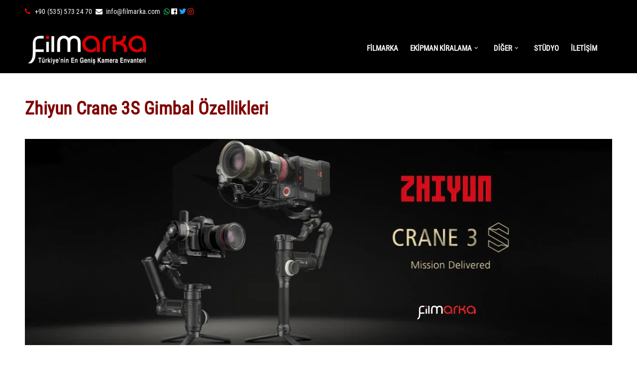

--- FILE ---
content_type: text/html; charset=UTF-8
request_url: https://filmarka.com/zhiyun-crane-3s-gimbal/
body_size: 48749
content:
<!DOCTYPE html> <html lang="tr"> <head><script>if(navigator.userAgent.match(/MSIE|Internet Explorer/i)||navigator.userAgent.match(/Trident\/7\..*?rv:11/i)){let e=document.location.href;if(!e.match(/[?&]nonitro/)){if(e.indexOf("?")==-1){if(e.indexOf("#")==-1){document.location.href=e+"?nonitro=1"}else{document.location.href=e.replace("#","?nonitro=1#")}}else{if(e.indexOf("#")==-1){document.location.href=e+"&nonitro=1"}else{document.location.href=e.replace("#","&nonitro=1#")}}}}</script><link rel="preconnect" href="https://www.googletagmanager.com" /><link rel="preconnect" href="https://cdn-jpecf.nitrocdn.com" /><meta name="google-site-verification" content="ShKxIB2Ea9CpJgxcuDX8pviUzGYtgxKNDMQJGQOZ7EI" /><meta charset="UTF-8" /><meta name="viewport" content="width=device-width, initial-scale=1.0, maximum-scale=1" /><title>Zhiyun Crane 3S Gimbal | Filmarka</title><meta name='robots' content='max-image-preview:large' /><meta name="generator" content="WordPress 6.9" /><meta name="generator" content="WooCommerce 9.5.3" /><meta name="generator" content="Site Kit by Google 1.144.0" /><meta name="google-adsense-platform-account" content="ca-host-pub-2644536267352236" /><meta name="google-adsense-platform-domain" content="sitekit.withgoogle.com" /><meta name="generator" content="Powered by WPBakery Page Builder - drag and drop page builder for WordPress." /><meta name="generator" content="Powered by Slider Revolution 6.4.2 - responsive, Mobile-Friendly Slider Plugin for WordPress with comfortable drag and drop interface." /><meta name="msapplication-TileImage" content="https://filmarka.com/wp-content/uploads/2022/07/cropped-Home-LOGO-01-01-270x270.png" /><meta name="generator" content="NitroPack" /><script>var NPSH,NitroScrollHelper;NPSH=NitroScrollHelper=function(){let e=null;const o=window.sessionStorage.getItem("nitroScrollPos");function t(){let e=JSON.parse(window.sessionStorage.getItem("nitroScrollPos"))||{};if(typeof e!=="object"){e={}}e[document.URL]=window.scrollY;window.sessionStorage.setItem("nitroScrollPos",JSON.stringify(e))}window.addEventListener("scroll",function(){if(e!==null){clearTimeout(e)}e=setTimeout(t,200)},{passive:true});let r={};r.getScrollPos=()=>{if(!o){return 0}const e=JSON.parse(o);return e[document.URL]||0};r.isScrolled=()=>{return r.getScrollPos()>document.documentElement.clientHeight*.5};return r}();</script><script>(function(){var a=false;var e=document.documentElement.classList;var i=navigator.userAgent.toLowerCase();var n=["android","iphone","ipad"];var r=n.length;var o;var d=null;for(var t=0;t<r;t++){o=n[t];if(i.indexOf(o)>-1)d=o;if(e.contains(o)){a=true;e.remove(o)}}if(a&&d){e.add(d);if(d=="iphone"||d=="ipad"){e.add("ios")}}})();</script><script type="text/worker" id="nitro-web-worker">var preloadRequests=0;var remainingCount={};var baseURI="";self.onmessage=function(e){switch(e.data.cmd){case"RESOURCE_PRELOAD":var o=e.data.requestId;remainingCount[o]=0;e.data.resources.forEach(function(e){preload(e,function(o){return function(){console.log(o+" DONE: "+e);if(--remainingCount[o]==0){self.postMessage({cmd:"RESOURCE_PRELOAD",requestId:o})}}}(o));remainingCount[o]++});break;case"SET_BASEURI":baseURI=e.data.uri;break}};async function preload(e,o){if(typeof URL!=="undefined"&&baseURI){try{var a=new URL(e,baseURI);e=a.href}catch(e){console.log("Worker error: "+e.message)}}console.log("Preloading "+e);try{var n=new Request(e,{mode:"no-cors",redirect:"follow"});await fetch(n);o()}catch(a){console.log(a);var r=new XMLHttpRequest;r.responseType="blob";r.onload=o;r.onerror=o;r.open("GET",e,true);r.send()}}</script><script id="nprl">(()=>{if(window.NPRL!=undefined)return;(function(e){var t=e.prototype;t.after||(t.after=function(){var e,t=arguments,n=t.length,r=0,i=this,o=i.parentNode,a=Node,c=String,u=document;if(o!==null){while(r<n){(e=t[r])instanceof a?(i=i.nextSibling)!==null?o.insertBefore(e,i):o.appendChild(e):o.appendChild(u.createTextNode(c(e)));++r}}})})(Element);var e,t;e=t=function(){var t=false;var r=window.URL||window.webkitURL;var i=true;var o=true;var a=2;var c=null;var u=null;var d=true;var s=window.nitroGtmExcludes!=undefined;var l=s?JSON.parse(atob(window.nitroGtmExcludes)).map(e=>new RegExp(e)):[];var f;var m;var v=null;var p=null;var g=null;var h={touch:["touchmove","touchend"],default:["mousemove","click","keydown","wheel"]};var E=true;var y=[];var w=false;var b=[];var S=0;var N=0;var L=false;var T=0;var R=null;var O=false;var A=false;var C=false;var P=[];var I=[];var M=[];var k=[];var x=false;var _={};var j=new Map;var B="noModule"in HTMLScriptElement.prototype;var q=requestAnimationFrame||mozRequestAnimationFrame||webkitRequestAnimationFrame||msRequestAnimationFrame;const D="gtm.js?id=";function H(e,t){if(!_[e]){_[e]=[]}_[e].push(t)}function U(e,t){if(_[e]){var n=0,r=_[e];for(var n=0;n<r.length;n++){r[n].call(this,t)}}}function Y(){(function(e,t){var r=null;var i=function(e){r(e)};var o=null;var a={};var c=null;var u=null;var d=0;e.addEventListener(t,function(r){if(["load","DOMContentLoaded"].indexOf(t)!=-1){if(u){Q(function(){e.triggerNitroEvent(t)})}c=true}else if(t=="readystatechange"){d++;n.ogReadyState=d==1?"interactive":"complete";if(u&&u>=d){n.documentReadyState=n.ogReadyState;Q(function(){e.triggerNitroEvent(t)})}}});e.addEventListener(t+"Nitro",function(e){if(["load","DOMContentLoaded"].indexOf(t)!=-1){if(!c){e.preventDefault();e.stopImmediatePropagation()}else{}u=true}else if(t=="readystatechange"){u=n.documentReadyState=="interactive"?1:2;if(d<u){e.preventDefault();e.stopImmediatePropagation()}}});switch(t){case"load":o="onload";break;case"readystatechange":o="onreadystatechange";break;case"pageshow":o="onpageshow";break;default:o=null;break}if(o){Object.defineProperty(e,o,{get:function(){return r},set:function(n){if(typeof n!=="function"){r=null;e.removeEventListener(t+"Nitro",i)}else{if(!r){e.addEventListener(t+"Nitro",i)}r=n}}})}Object.defineProperty(e,"addEventListener"+t,{value:function(r){if(r!=t||!n.startedScriptLoading||document.currentScript&&document.currentScript.hasAttribute("nitro-exclude")){}else{arguments[0]+="Nitro"}e.ogAddEventListener.apply(e,arguments);a[arguments[1]]=arguments[0]}});Object.defineProperty(e,"removeEventListener"+t,{value:function(t){var n=a[arguments[1]];arguments[0]=n;e.ogRemoveEventListener.apply(e,arguments)}});Object.defineProperty(e,"triggerNitroEvent"+t,{value:function(t,n){n=n||e;var r=new Event(t+"Nitro",{bubbles:true});r.isNitroPack=true;Object.defineProperty(r,"type",{get:function(){return t},set:function(){}});Object.defineProperty(r,"target",{get:function(){return n},set:function(){}});e.dispatchEvent(r)}});if(typeof e.triggerNitroEvent==="undefined"){(function(){var t=e.addEventListener;var n=e.removeEventListener;Object.defineProperty(e,"ogAddEventListener",{value:t});Object.defineProperty(e,"ogRemoveEventListener",{value:n});Object.defineProperty(e,"addEventListener",{value:function(n){var r="addEventListener"+n;if(typeof e[r]!=="undefined"){e[r].apply(e,arguments)}else{t.apply(e,arguments)}},writable:true});Object.defineProperty(e,"removeEventListener",{value:function(t){var r="removeEventListener"+t;if(typeof e[r]!=="undefined"){e[r].apply(e,arguments)}else{n.apply(e,arguments)}}});Object.defineProperty(e,"triggerNitroEvent",{value:function(t,n){var r="triggerNitroEvent"+t;if(typeof e[r]!=="undefined"){e[r].apply(e,arguments)}}})})()}}).apply(null,arguments)}Y(window,"load");Y(window,"pageshow");Y(window,"DOMContentLoaded");Y(document,"DOMContentLoaded");Y(document,"readystatechange");try{var F=new Worker(r.createObjectURL(new Blob([document.getElementById("nitro-web-worker").textContent],{type:"text/javascript"})))}catch(e){var F=new Worker("data:text/javascript;base64,"+btoa(document.getElementById("nitro-web-worker").textContent))}F.onmessage=function(e){if(e.data.cmd=="RESOURCE_PRELOAD"){U(e.data.requestId,e)}};if(typeof document.baseURI!=="undefined"){F.postMessage({cmd:"SET_BASEURI",uri:document.baseURI})}var G=function(e){if(--S==0){Q(K)}};var W=function(e){e.target.removeEventListener("load",W);e.target.removeEventListener("error",W);e.target.removeEventListener("nitroTimeout",W);if(e.type!="nitroTimeout"){clearTimeout(e.target.nitroTimeout)}if(--N==0&&S==0){Q(J)}};var X=function(e){var t=e.textContent;try{var n=r.createObjectURL(new Blob([t.replace(/^(?:<!--)?(.*?)(?:-->)?$/gm,"$1")],{type:"text/javascript"}))}catch(e){var n="data:text/javascript;base64,"+btoa(t.replace(/^(?:<!--)?(.*?)(?:-->)?$/gm,"$1"))}return n};var K=function(){n.documentReadyState="interactive";document.triggerNitroEvent("readystatechange");document.triggerNitroEvent("DOMContentLoaded");if(window.pageYOffset||window.pageXOffset){window.dispatchEvent(new Event("scroll"))}A=true;Q(function(){if(N==0){Q(J)}Q($)})};var J=function(){if(!A||O)return;O=true;R.disconnect();en();n.documentReadyState="complete";document.triggerNitroEvent("readystatechange");window.triggerNitroEvent("load",document);window.triggerNitroEvent("pageshow",document);if(window.pageYOffset||window.pageXOffset||location.hash){let e=typeof history.scrollRestoration!=="undefined"&&history.scrollRestoration=="auto";if(e&&typeof NPSH!=="undefined"&&NPSH.getScrollPos()>0&&window.pageYOffset>document.documentElement.clientHeight*.5){window.scrollTo(0,NPSH.getScrollPos())}else if(location.hash){try{let e=document.querySelector(location.hash);if(e){e.scrollIntoView()}}catch(e){}}}var e=null;if(a==1){e=eo}else{e=eu}Q(e)};var Q=function(e){setTimeout(e,0)};var V=function(e){if(e.type=="touchend"||e.type=="click"){g=e}};var $=function(){if(d&&g){setTimeout(function(e){return function(){var t=function(e,t,n){var r=new Event(e,{bubbles:true,cancelable:true});if(e=="click"){r.clientX=t;r.clientY=n}else{r.touches=[{clientX:t,clientY:n}]}return r};var n;if(e.type=="touchend"){var r=e.changedTouches[0];n=document.elementFromPoint(r.clientX,r.clientY);n.dispatchEvent(t("touchstart"),r.clientX,r.clientY);n.dispatchEvent(t("touchend"),r.clientX,r.clientY);n.dispatchEvent(t("click"),r.clientX,r.clientY)}else if(e.type=="click"){n=document.elementFromPoint(e.clientX,e.clientY);n.dispatchEvent(t("click"),e.clientX,e.clientY)}}}(g),150);g=null}};var z=function(e){if(e.tagName=="SCRIPT"&&!e.hasAttribute("data-nitro-for-id")&&!e.hasAttribute("nitro-document-write")||e.tagName=="IMG"&&(e.hasAttribute("src")||e.hasAttribute("srcset"))||e.tagName=="IFRAME"&&e.hasAttribute("src")||e.tagName=="LINK"&&e.hasAttribute("href")&&e.hasAttribute("rel")&&e.getAttribute("rel")=="stylesheet"){if(e.tagName==="IFRAME"&&e.src.indexOf("about:blank")>-1){return}var t="";switch(e.tagName){case"LINK":t=e.href;break;case"IMG":if(k.indexOf(e)>-1)return;t=e.srcset||e.src;break;default:t=e.src;break}var n=e.getAttribute("type");if(!t&&e.tagName!=="SCRIPT")return;if((e.tagName=="IMG"||e.tagName=="LINK")&&(t.indexOf("data:")===0||t.indexOf("blob:")===0))return;if(e.tagName=="SCRIPT"&&n&&n!=="text/javascript"&&n!=="application/javascript"){if(n!=="module"||!B)return}if(e.tagName==="SCRIPT"){if(k.indexOf(e)>-1)return;if(e.noModule&&B){return}let t=null;if(document.currentScript){if(document.currentScript.src&&document.currentScript.src.indexOf(D)>-1){t=document.currentScript}if(document.currentScript.hasAttribute("data-nitro-gtm-id")){e.setAttribute("data-nitro-gtm-id",document.currentScript.getAttribute("data-nitro-gtm-id"))}}else if(window.nitroCurrentScript){if(window.nitroCurrentScript.src&&window.nitroCurrentScript.src.indexOf(D)>-1){t=window.nitroCurrentScript}}if(t&&s){let n=false;for(const t of l){n=e.src?t.test(e.src):t.test(e.textContent);if(n){break}}if(!n){e.type="text/googletagmanagerscript";let n=t.hasAttribute("data-nitro-gtm-id")?t.getAttribute("data-nitro-gtm-id"):t.id;if(!j.has(n)){j.set(n,[])}let r=j.get(n);r.push(e);return}}if(!e.src){if(e.textContent.length>0){e.textContent+="\n;if(document.currentScript.nitroTimeout) {clearTimeout(document.currentScript.nitroTimeout);}; setTimeout(function() { this.dispatchEvent(new Event('load')); }.bind(document.currentScript), 0);"}else{return}}else{}k.push(e)}if(!e.hasOwnProperty("nitroTimeout")){N++;e.addEventListener("load",W,true);e.addEventListener("error",W,true);e.addEventListener("nitroTimeout",W,true);e.nitroTimeout=setTimeout(function(){console.log("Resource timed out",e);e.dispatchEvent(new Event("nitroTimeout"))},5e3)}}};var Z=function(e){if(e.hasOwnProperty("nitroTimeout")&&e.nitroTimeout){clearTimeout(e.nitroTimeout);e.nitroTimeout=null;e.dispatchEvent(new Event("nitroTimeout"))}};document.documentElement.addEventListener("load",function(e){if(e.target.tagName=="SCRIPT"||e.target.tagName=="IMG"){k.push(e.target)}},true);document.documentElement.addEventListener("error",function(e){if(e.target.tagName=="SCRIPT"||e.target.tagName=="IMG"){k.push(e.target)}},true);var ee=["appendChild","replaceChild","insertBefore","prepend","append","before","after","replaceWith","insertAdjacentElement"];var et=function(){if(s){window._nitro_setTimeout=window.setTimeout;window.setTimeout=function(e,t,...n){let r=document.currentScript||window.nitroCurrentScript;if(!r||r.src&&r.src.indexOf(D)==-1){return window._nitro_setTimeout.call(window,e,t,...n)}return window._nitro_setTimeout.call(window,function(e,t){return function(...n){window.nitroCurrentScript=e;t(...n)}}(r,e),t,...n)}}ee.forEach(function(e){HTMLElement.prototype["og"+e]=HTMLElement.prototype[e];HTMLElement.prototype[e]=function(...t){if(this.parentNode||this===document.documentElement){switch(e){case"replaceChild":case"insertBefore":t.pop();break;case"insertAdjacentElement":t.shift();break}t.forEach(function(e){if(!e)return;if(e.tagName=="SCRIPT"){z(e)}else{if(e.children&&e.children.length>0){e.querySelectorAll("script").forEach(z)}}})}return this["og"+e].apply(this,arguments)}})};var en=function(){if(s&&typeof window._nitro_setTimeout==="function"){window.setTimeout=window._nitro_setTimeout}ee.forEach(function(e){HTMLElement.prototype[e]=HTMLElement.prototype["og"+e]})};var er=async function(){if(o){ef(f);ef(V);if(v){clearTimeout(v);v=null}}if(T===1){L=true;return}else if(T===0){T=-1}n.startedScriptLoading=true;Object.defineProperty(document,"readyState",{get:function(){return n.documentReadyState},set:function(){}});var e=document.documentElement;var t={attributes:true,attributeFilter:["src"],childList:true,subtree:true};R=new MutationObserver(function(e,t){e.forEach(function(e){if(e.type=="childList"&&e.addedNodes.length>0){e.addedNodes.forEach(function(e){if(!document.documentElement.contains(e)){return}if(e.tagName=="IMG"||e.tagName=="IFRAME"||e.tagName=="LINK"){z(e)}})}if(e.type=="childList"&&e.removedNodes.length>0){e.removedNodes.forEach(function(e){if(e.tagName=="IFRAME"||e.tagName=="LINK"){Z(e)}})}if(e.type=="attributes"){var t=e.target;if(!document.documentElement.contains(t)){return}if(t.tagName=="IFRAME"||t.tagName=="LINK"||t.tagName=="IMG"||t.tagName=="SCRIPT"){z(t)}}})});R.observe(e,t);if(!s){et()}await Promise.all(P);var r=b.shift();var i=null;var a=false;while(r){var c;var u=JSON.parse(atob(r.meta));var d=u.delay;if(r.type=="inline"){var l=document.getElementById(r.id);if(l){l.remove()}else{r=b.shift();continue}c=X(l);if(c===false){r=b.shift();continue}}else{c=r.src}if(!a&&r.type!="inline"&&(typeof u.attributes.async!="undefined"||typeof u.attributes.defer!="undefined")){if(i===null){i=r}else if(i===r){a=true}if(!a){b.push(r);r=b.shift();continue}}var m=document.createElement("script");m.src=c;m.setAttribute("data-nitro-for-id",r.id);for(var p in u.attributes){try{if(u.attributes[p]===false){m.setAttribute(p,"")}else{m.setAttribute(p,u.attributes[p])}}catch(e){console.log("Error while setting script attribute",m,e)}}m.async=false;if(u.canonicalLink!=""&&Object.getOwnPropertyDescriptor(m,"src")?.configurable!==false){(e=>{Object.defineProperty(m,"src",{get:function(){return e.canonicalLink},set:function(){}})})(u)}if(d){setTimeout((function(e,t){var n=document.querySelector("[data-nitro-marker-id='"+t+"']");if(n){n.after(e)}else{document.head.appendChild(e)}}).bind(null,m,r.id),d)}else{m.addEventListener("load",G);m.addEventListener("error",G);if(!m.noModule||!B){S++}var g=document.querySelector("[data-nitro-marker-id='"+r.id+"']");if(g){Q(function(e,t){return function(){e.after(t)}}(g,m))}else{Q(function(e){return function(){document.head.appendChild(e)}}(m))}}r=b.shift()}};var ei=function(){var e=document.getElementById("nitro-deferred-styles");var t=document.createElement("div");t.innerHTML=e.textContent;return t};var eo=async function(e){isPreload=e&&e.type=="NitroPreload";if(!isPreload){T=-1;E=false;if(o){ef(f);ef(V);if(v){clearTimeout(v);v=null}}}if(w===false){var t=ei();let e=t.querySelectorAll('style,link[rel="stylesheet"]');w=e.length;if(w){let e=document.getElementById("nitro-deferred-styles-marker");e.replaceWith.apply(e,t.childNodes)}else if(isPreload){Q(ed)}else{es()}}else if(w===0&&!isPreload){es()}};var ea=function(){var e=ei();var t=e.childNodes;var n;var r=[];for(var i=0;i<t.length;i++){n=t[i];if(n.href){r.push(n.href)}}var o="css-preload";H(o,function(e){eo(new Event("NitroPreload"))});if(r.length){F.postMessage({cmd:"RESOURCE_PRELOAD",resources:r,requestId:o})}else{Q(function(){U(o)})}};var ec=function(){if(T===-1)return;T=1;var e=[];var t,n;for(var r=0;r<b.length;r++){t=b[r];if(t.type!="inline"){if(t.src){n=JSON.parse(atob(t.meta));if(n.delay)continue;if(n.attributes.type&&n.attributes.type=="module"&&!B)continue;e.push(t.src)}}}if(e.length){var i="js-preload";H(i,function(e){T=2;if(L){Q(er)}});F.postMessage({cmd:"RESOURCE_PRELOAD",resources:e,requestId:i})}};var eu=function(){while(I.length){style=I.shift();if(style.hasAttribute("nitropack-onload")){style.setAttribute("onload",style.getAttribute("nitropack-onload"));Q(function(e){return function(){e.dispatchEvent(new Event("load"))}}(style))}}while(M.length){style=M.shift();if(style.hasAttribute("nitropack-onerror")){style.setAttribute("onerror",style.getAttribute("nitropack-onerror"));Q(function(e){return function(){e.dispatchEvent(new Event("error"))}}(style))}}};var ed=function(){if(!x){if(i){Q(function(){var e=document.getElementById("nitro-critical-css");if(e){e.remove()}})}x=true;onStylesLoadEvent=new Event("NitroStylesLoaded");onStylesLoadEvent.isNitroPack=true;window.dispatchEvent(onStylesLoadEvent)}};var es=function(){if(a==2){Q(er)}else{eu()}};var el=function(e){m.forEach(function(t){document.addEventListener(t,e,true)})};var ef=function(e){m.forEach(function(t){document.removeEventListener(t,e,true)})};if(s){et()}return{setAutoRemoveCriticalCss:function(e){i=e},registerScript:function(e,t,n){b.push({type:"remote",src:e,id:t,meta:n})},registerInlineScript:function(e,t){b.push({type:"inline",id:e,meta:t})},registerStyle:function(e,t,n){y.push({href:e,rel:t,media:n})},onLoadStyle:function(e){I.push(e);if(w!==false&&--w==0){Q(ed);if(E){E=false}else{es()}}},onErrorStyle:function(e){M.push(e);if(w!==false&&--w==0){Q(ed);if(E){E=false}else{es()}}},loadJs:function(e,t){if(!e.src){var n=X(e);if(n!==false){e.src=n;e.textContent=""}}if(t){Q(function(e,t){return function(){e.after(t)}}(t,e))}else{Q(function(e){return function(){document.head.appendChild(e)}}(e))}},loadQueuedResources:async function(){window.dispatchEvent(new Event("NitroBootStart"));if(p){clearTimeout(p);p=null}window.removeEventListener("load",e.loadQueuedResources);f=a==1?er:eo;if(!o||g){Q(f)}else{if(navigator.userAgent.indexOf(" Edge/")==-1){ea();H("css-preload",ec)}el(f);if(u){if(c){v=setTimeout(f,c)}}else{}}},fontPreload:function(e){var t="critical-fonts";H(t,function(e){document.getElementById("nitro-critical-fonts").type="text/css"});F.postMessage({cmd:"RESOURCE_PRELOAD",resources:e,requestId:t})},boot:function(){if(t)return;t=true;C=typeof NPSH!=="undefined"&&NPSH.isScrolled();let n=document.prerendering;if(location.hash||C||n){o=false}m=h.default.concat(h.touch);p=setTimeout(e.loadQueuedResources,1500);el(V);if(C){e.loadQueuedResources()}else{window.addEventListener("load",e.loadQueuedResources)}},addPrerequisite:function(e){P.push(e)},getTagManagerNodes:function(e){if(!e)return j;return j.get(e)??[]}}}();var n,r;n=r=function(){var t=document.write;return{documentWrite:function(n,r){if(n&&n.hasAttribute("nitro-exclude")){return t.call(document,r)}var i=null;if(n.documentWriteContainer){i=n.documentWriteContainer}else{i=document.createElement("span");n.documentWriteContainer=i}var o=null;if(n){if(n.hasAttribute("data-nitro-for-id")){o=document.querySelector('template[data-nitro-marker-id="'+n.getAttribute("data-nitro-for-id")+'"]')}else{o=n}}i.innerHTML+=r;i.querySelectorAll("script").forEach(function(e){e.setAttribute("nitro-document-write","")});if(!i.parentNode){if(o){o.parentNode.insertBefore(i,o)}else{document.body.appendChild(i)}}var a=document.createElement("span");a.innerHTML=r;var c=a.querySelectorAll("script");if(c.length){c.forEach(function(t){var n=t.getAttributeNames();var r=document.createElement("script");n.forEach(function(e){r.setAttribute(e,t.getAttribute(e))});r.async=false;if(!t.src&&t.textContent){r.textContent=t.textContent}e.loadJs(r,o)})}},TrustLogo:function(e,t){var n=document.getElementById(e);var r=document.createElement("img");r.src=t;n.parentNode.insertBefore(r,n)},documentReadyState:"loading",ogReadyState:document.readyState,startedScriptLoading:false,loadScriptDelayed:function(e,t){setTimeout(function(){var t=document.createElement("script");t.src=e;document.head.appendChild(t)},t)}}}();document.write=function(e){n.documentWrite(document.currentScript,e)};document.writeln=function(e){n.documentWrite(document.currentScript,e+"\n")};window.NPRL=e;window.NitroResourceLoader=t;window.NPh=n;window.NitroPackHelper=r})();</script><template id="nitro-deferred-styles-marker"></template><style id="nitro-fonts">@font-face{font-family:"Font Awesome 5 Brands";font-style:normal;font-weight:normal;src:url("https://cdn-jpecf.nitrocdn.com/WesRflIbDcugwLrFeAGQifbsFlObppvL/assets/static/source/rev-3b54883/filmarka.com/wp-content/plugins/wc-frontend-manager/assets/fonts/font-awesome/webfonts/fa-brands-400.eot");src:url("https://cdn-jpecf.nitrocdn.com/WesRflIbDcugwLrFeAGQifbsFlObppvL/assets/static/source/rev-3b54883/filmarka.com/wp-content/plugins/wc-frontend-manager/assets/fonts/font-awesome/webfonts/fa-brands-400.woff2") format("woff2");font-display:swap}@font-face{font-family:"FontAwesome";src:url("https://cdn-jpecf.nitrocdn.com/WesRflIbDcugwLrFeAGQifbsFlObppvL/assets/static/source/rev-3b54883/filmarka.com/wp-content/themes/boxshop/css/fonts/FontTawesome/3e6eb37f30ca47e1f854d23f3eb21bc6.fontawesome-webfont.eot");src:url("https://cdn-jpecf.nitrocdn.com/WesRflIbDcugwLrFeAGQifbsFlObppvL/assets/static/source/rev-3b54883/filmarka.com/wp-content/themes/boxshop/css/fonts/FontTawesome/3e6eb37f30ca47e1f854d23f3eb21bc6.fontawesome-webfont.woff2") format("woff2");font-weight:normal;font-style:normal;font-display:swap}@font-face{font-family:Pe-icon-7-stroke;src:url("https://cdn-jpecf.nitrocdn.com/WesRflIbDcugwLrFeAGQifbsFlObppvL/assets/static/source/rev-3b54883/filmarka.com/wp-content/themes/boxshop/css/fonts/pe-icon-7-stroke/f7095c642af91994a6899c15a1bc8714.Pe-icon-7-stroke.eot");src:url("https://cdn-jpecf.nitrocdn.com/WesRflIbDcugwLrFeAGQifbsFlObppvL/assets/static/source/rev-3b54883/filmarka.com/wp-content/themes/boxshop/css/fonts/pe-icon-7-stroke/f7095c642af91994a6899c15a1bc8714.Pe-icon-7-stroke.ttf") format("truetype");font-weight:400;font-style:normal;font-display:swap}@font-face{font-family:"CustomFont";src:url("https://cdn-jpecf.nitrocdn.com/WesRflIbDcugwLrFeAGQifbsFlObppvL/assets/static/source/rev-3b54883/filmarka.com/wp-content/uploads/2022/10/RobotoCondensed-Regular.ttf") format("truetype");font-weight:normal;font-style:normal;font-display:swap}</style><style type="text/css" id="nitro-critical-css">@charset "UTF-8";ul{box-sizing:border-box}:root{--wp-block-synced-color:#7a00df;--wp-block-synced-color--rgb:122,0,223;--wp-bound-block-color:var(--wp-block-synced-color);--wp-editor-canvas-background:#ddd;--wp-admin-theme-color:#007cba;--wp-admin-theme-color--rgb:0,124,186;--wp-admin-theme-color-darker-10:#006ba1;--wp-admin-theme-color-darker-10--rgb:0,107,160.5;--wp-admin-theme-color-darker-20:#005a87;--wp-admin-theme-color-darker-20--rgb:0,90,135;--wp-admin-border-width-focus:2px}:root{--wp--preset--font-size--normal:16px;--wp--preset--font-size--huge:42px}:where(figure){margin:0 0 1em}:root{--wp--preset--aspect-ratio--square:1;--wp--preset--aspect-ratio--4-3:4/3;--wp--preset--aspect-ratio--3-4:3/4;--wp--preset--aspect-ratio--3-2:3/2;--wp--preset--aspect-ratio--2-3:2/3;--wp--preset--aspect-ratio--16-9:16/9;--wp--preset--aspect-ratio--9-16:9/16;--wp--preset--color--black:#000;--wp--preset--color--cyan-bluish-gray:#abb8c3;--wp--preset--color--white:#fff;--wp--preset--color--pale-pink:#f78da7;--wp--preset--color--vivid-red:#cf2e2e;--wp--preset--color--luminous-vivid-orange:#ff6900;--wp--preset--color--luminous-vivid-amber:#fcb900;--wp--preset--color--light-green-cyan:#7bdcb5;--wp--preset--color--vivid-green-cyan:#00d084;--wp--preset--color--pale-cyan-blue:#8ed1fc;--wp--preset--color--vivid-cyan-blue:#0693e3;--wp--preset--color--vivid-purple:#9b51e0;--wp--preset--gradient--vivid-cyan-blue-to-vivid-purple:linear-gradient(135deg,#0693e3 0%,#9b51e0 100%);--wp--preset--gradient--light-green-cyan-to-vivid-green-cyan:linear-gradient(135deg,#7adcb4 0%,#00d082 100%);--wp--preset--gradient--luminous-vivid-amber-to-luminous-vivid-orange:linear-gradient(135deg,#fcb900 0%,#ff6900 100%);--wp--preset--gradient--luminous-vivid-orange-to-vivid-red:linear-gradient(135deg,#ff6900 0%,#cf2e2e 100%);--wp--preset--gradient--very-light-gray-to-cyan-bluish-gray:linear-gradient(135deg,#eee 0%,#a9b8c3 100%);--wp--preset--gradient--cool-to-warm-spectrum:linear-gradient(135deg,#4aeadc 0%,#9778d1 20%,#cf2aba 40%,#ee2c82 60%,#fb6962 80%,#fef84c 100%);--wp--preset--gradient--blush-light-purple:linear-gradient(135deg,#ffceec 0%,#9896f0 100%);--wp--preset--gradient--blush-bordeaux:linear-gradient(135deg,#fecda5 0%,#fe2d2d 50%,#6b003e 100%);--wp--preset--gradient--luminous-dusk:linear-gradient(135deg,#ffcb70 0%,#c751c0 50%,#4158d0 100%);--wp--preset--gradient--pale-ocean:linear-gradient(135deg,#fff5cb 0%,#b6e3d4 50%,#33a7b5 100%);--wp--preset--gradient--electric-grass:linear-gradient(135deg,#caf880 0%,#71ce7e 100%);--wp--preset--gradient--midnight:linear-gradient(135deg,#020381 0%,#2874fc 100%);--wp--preset--font-size--small:13px;--wp--preset--font-size--medium:20px;--wp--preset--font-size--large:36px;--wp--preset--font-size--x-large:42px;--wp--preset--font-family--inter:"Inter",sans-serif;--wp--preset--font-family--cardo:Cardo;--wp--preset--spacing--20:.44rem;--wp--preset--spacing--30:.67rem;--wp--preset--spacing--40:1rem;--wp--preset--spacing--50:1.5rem;--wp--preset--spacing--60:2.25rem;--wp--preset--spacing--70:3.38rem;--wp--preset--spacing--80:5.06rem;--wp--preset--shadow--natural:6px 6px 9px rgba(0,0,0,.2);--wp--preset--shadow--deep:12px 12px 50px rgba(0,0,0,.4);--wp--preset--shadow--sharp:6px 6px 0px rgba(0,0,0,.2);--wp--preset--shadow--outlined:6px 6px 0px -3px #fff,6px 6px #000;--wp--preset--shadow--crisp:6px 6px 0px #000}.vc_row:before,.vc_row:after{content:" ";display:table}.vc_row:after{clear:both}.vc_column_container{width:100%}.vc_row{margin-left:-7.5px;margin-right:-7.5px}.vc_col-sm-12{position:relative;min-height:1px;padding-left:7.5px;padding-right:7.5px;-webkit-box-sizing:border-box;-moz-box-sizing:border-box;box-sizing:border-box}@media (min-width:768px){.vc_col-sm-12{float:left}.vc_col-sm-12{width:100%}}.wpb_text_column p:last-child,.wpb_text_column *:last-child{margin-bottom:0}.wpb_content_element{margin-bottom:35px}.vc_column_container{padding-left:0;padding-right:0}.wpb_single_image img{height:auto;max-width:100%;vertical-align:top}.wpb_single_image .vc_single_image-wrapper{display:inline-block;vertical-align:top;max-width:100%}.wpb_single_image.vc_align_center{text-align:center}.wpb_single_image .vc_figure{display:inline-block;vertical-align:top;margin:0;max-width:100%}:root{--woocommerce:#7f54b3;--wc-green:#7ad03a;--wc-red:#a00;--wc-orange:#ffba00;--wc-blue:#2ea2cc;--wc-primary:#7f54b3;--wc-primary-text:white;--wc-secondary:#e9e6ed;--wc-secondary-text:#515151;--wc-highlight:#777335;--wc-highligh-text:white;--wc-content-bg:#fff;--wc-subtext:#767676}@media only screen and (max-width:768px){:root{--woocommerce:#7f54b3;--wc-green:#7ad03a;--wc-red:#a00;--wc-orange:#ffba00;--wc-blue:#2ea2cc;--wc-primary:#7f54b3;--wc-primary-text:white;--wc-secondary:#e9e6ed;--wc-secondary-text:#515151;--wc-highlight:#777335;--wc-highligh-text:white;--wc-content-bg:#fff;--wc-subtext:#767676}}:root{--woocommerce:#7f54b3;--wc-green:#7ad03a;--wc-red:#a00;--wc-orange:#ffba00;--wc-blue:#2ea2cc;--wc-primary:#7f54b3;--wc-primary-text:white;--wc-secondary:#e9e6ed;--wc-secondary-text:#515151;--wc-highlight:#777335;--wc-highligh-text:white;--wc-content-bg:#fff;--wc-subtext:#767676}.fab{-moz-osx-font-smoothing:grayscale;-webkit-font-smoothing:antialiased;display:inline-block;font-style:normal;font-variant:normal;text-rendering:auto;line-height:1}.fa-bars:before{content:""}.fa-cog:before{content:""}.fa-envelope:before{content:""}.fa-facebook-f:before{content:""}.fa-instagram:before{content:""}.fa-phone:before{content:""}.fa-twitter:before{content:""}.fa-whatsapp:before{content:""}.fab{font-family:"Font Awesome 5 Brands"}.fab{font-family:"Font Awesome 5 Brands" !important}.fa{display:inline-block;font:normal normal normal 14px/1 FontAwesome;font-size:inherit;text-rendering:auto;-webkit-font-smoothing:antialiased;-moz-osx-font-smoothing:grayscale}.fa-remove:before{content:""}.fa-cog:before{content:""}.fa-phone:before{content:""}.fa-twitter:before{content:""}.fa-facebook-f:before{content:""}.fa-bars:before{content:""}.fa-envelope:before{content:""}.fa-instagram:before{content:""}.fa-whatsapp:before{content:""}.visible-phone{display:none !important}*{margin:0;padding:0;box-sizing:border-box;-moz-box-sizing:border-box;-webkit-box-sizing:border-box}*:before,*:after{-webkit-box-sizing:border-box;-moz-box-sizing:border-box;box-sizing:border-box}html,body{text-align:left;font-weight:normal;font-style:normal;vertical-align:baseline;float:left;width:100%;-webkit-text-size-adjust:none;-ms-text-size-adjust:none;-webkit-font-smoothing:antialiased;-moz-osx-font-smoothing:grayscale;word-break:normal;background:#fff;letter-spacing:.25px;background-size:container}html{-webkit-text-size-adjust:none}body .fa{font-family:"FontAwesome"}img{border:0;vertical-align:top;margin:0 0 0;max-width:100%;height:auto}a{text-decoration:none;background:transparent}::-webkit-input-placeholder{color:#cecaca}:-moz-placeholder{color:#cecaca}::-moz-placeholder{color:#cecaca}:-ms-input-placeholder{color:#cecaca}p{margin:0 0 14px;display:block}strong{font-weight:bold}h2{margin:0 0 20px 0}ul{margin-bottom:15px}ul li{line-height:20px;padding:8px 0}ul ul{margin:8px 0 0 30px}ul ul ul{margin:8px 0 0 20px}ul li{list-style:disc inside none}ul ul>li{list-style:disc inside none}.page-container,.container{margin-right:auto;margin-left:auto}.ts-col-24{width:100%;float:none;min-height:1px;padding:0 10px}.vc_row{margin-left:-10px;margin-right:-10px}.vc_col-sm-12{padding-left:10px;padding-right:10px}@media (min-width:768px){.vc_col-sm-12{padding-left:10px;padding-right:10px}.ts-col-24{float:left}.ts-col-24{width:100%}}@media (min-width:768px){.page-container,.container{width:740px}}@media (min-width:992px){.page-container,.container{width:980px}}@media (min-width:1220px){.page-container,.container{width:1220px}}html #page{position:relative;overflow:hidden}body.wpb-js-composer .vc_row,body .wpb_content_element{margin-bottom:20px}.container:after{display:table;content:"";clear:both}#main-content{padding:0 10px}#main>.page-container{padding-left:10px;padding-right:10px;padding-top:50px}.page-container:after{content:"";display:table;clear:both}.menu-wrapper nav>ul.menu:after,header:after,.header-container:after,header .header-top>.container:after,header .header-top:after,div#main:after{display:table;content:"";clear:both}.header-top>.container,.header-middle>.container{padding-left:20px;padding-right:20px}.page-container{min-height:400px}.page-container:after{display:table;content:"";clear:both}.page-container{padding-top:0;padding-bottom:0}header{padding:0;width:100%}header .menu-wrapper{line-height:0;position:relative}.mobile-menu-wrapper{position:fixed;left:0;top:0;bottom:0;overflow:auto;width:70%;z-index:100000;-webkit-transform:translate(-100%,0);-moz-transform:translate(-100%,0);-ms-transform:translate(-100%,0);transform:translate(-100%,0);backface-visibility:hidden;-moz-backface-visibility:hidden;-webkit-backface-visibility:hidden}.ts-menu-drop-icon{display:none}.menu-wrapper nav>ul.menu{margin:0}.header-v3 .menu-wrapper nav>ul.menu{float:right;padding-right:30px}.menu-wrapper nav>ul.menu>li{float:left;list-style:none;position:relative;padding:0;letter-spacing:0;margin:0 24px 0 0}.menu-wrapper nav>ul.menu>li:last-child{padding:0;margin:0}.menu-wrapper nav>ul.menu>li>a{padding-top:20px;padding-bottom:20px;float:left}.header-v3 .menu-wrapper nav>ul.menu>li>a{padding-top:40px;padding-bottom:40px}.header-template nav.pc-menu>ul.menu>li.parent>a{padding-right:20px}.menu-wrapper nav>ul.menu li:before{font-family:"FontAwesome";position:absolute;top:48%;-webkit-transform:translate(0,-50%);-moz-transform:translate(0,-50%);-ms-transform:translate(0,-50%);transform:translate(0,-50%);left:2px;bottom:auto;right:auto;z-index:1}.menu-wrapper nav>ul.menu li:before{left:0}nav.pc-menu>ul.menu ul li.menu-item-has-children>a:after,nav.pc-menu>ul.menu li.parent.menu-item-has-children>a>.menu-label:after,nav.pc-menu>ul.menu li.parent.menu-item-has-children>a>.menu-label:after,nav.pc-menu>ul.menu ul li.menu-item-has-children>a:after{content:"";font-family:"Pe-icon-7-stroke";display:inline-block;position:absolute;top:50%;right:8px;-webkit-transform:translate(0,-50%);-moz-transform:translate(0,-50%);transform:translate(0,-50%);-ms-transform:translate(0,-50%)}nav.pc-menu>ul.menu>li.parent.menu-item-has-children>a>.menu-label:after,nav.pc-menu>ul.menu>li.parent>a>.menu-label:after{content:"";font-family:"Pe-icon-7-stroke";padding:0;padding:0;display:inline-block;position:absolute;top:50%;right:4px;-webkit-transform:translate(0,-50%);-moz-transform:translate(0,-50%);transform:translate(0,-50%);-ms-transform:translate(0,-50%);backface-visibility:hidden;-moz-backface-visibility:hidden;-webkit-backface-visibility:hidden}nav.pc-menu>ul.menu ul li.parent.menu-item-has-children>a>.menu-label:after,nav.pc-menu>ul.menu ul li.menu-item-has-children>a:after{right:-10px;content:"";margin:0}nav.pc-menu>ul.menu ul li.menu-item-has-children.parent>a:after{display:none}.menu-wrapper nav>ul.menu li ul.sub-menu{position:absolute;z-index:9999;left:-25px;top:100%;margin:0;padding:22px 30px;transform-origin:0 0;-webkit-transform-origin:0 0 0;-moz-transform-origin:0 0 0;-ms-transform-origin:0 0 0;width:210px;display:none}.menu-wrapper .ts-menu>nav>ul.menu>li>ul.sub-menu{left:-30px}.menu-wrapper nav>ul.menu li ul.sub-menu ul.sub-menu{z-index:99990}.menu-wrapper nav>ul.menu li ul.sub-menu:before{content:"";position:absolute;top:0;right:0;left:0;bottom:0;z-index:0;border-width:1px;border-style:solid;box-shadow:2px 2px 2px rgba(0,0,0,.1);-webkit-box-shadow:2px 2px 2px rgba(0,0,0,.1);-moz-box-shadow:2px 2px 2px rgba(0,0,0,.1)}.menu-wrapper .ts-menu>nav>ul.menu>li.parent>a:after{position:absolute;content:"";width:10px;height:10px;display:none;border-width:1px;border-style:solid;bottom:-5px;left:50%;z-index:0;margin-left:-8px;transform:rotate(45deg);-webkit-transform:rotate(45deg);-moz-transform:rotate(45deg);-ms-transform:rotate(45deg);backface-visibility:hidden;-moz-backface-visibility:hidden;-webkit-backface-visibility:hidden}.menu-wrapper .ts-menu>nav>ul.menu>li.parent:after{position:absolute;content:"";width:12px;height:1px;bottom:-1px;left:50%;z-index:10000;margin-left:-9px;display:none;backface-visibility:hidden;-moz-backface-visibility:hidden;-webkit-backface-visibility:hidden}.menu-wrapper nav>ul.menu li ul.sub-menu ul.sub-menu{left:100%;width:230px;padding:20px 25px 20px 59px;top:-18px}.menu-wrapper nav>ul.menu li ul.sub-menu li:first-child ul.sub-menu{top:-22px}.menu-wrapper nav>ul.menu li ul.sub-menu ul.sub-menu:before{left:29px}.menu-wrapper nav>ul.menu li ul.sub-menu>li,.menu-wrapper nav>ul.menu li.ts-normal-menu ul.sub-menu li{list-style:none;padding:8px 0;width:100%;position:relative}.menu-wrapper nav>ul.menu li:before{display:none}.menu-wrapper nav>ul.menu ul.sub-menu>li>a,.menu-wrapper nav>ul.menu li.ts-normal-menu ul.sub-menu li>a{display:inline-block;width:100%;position:relative;z-index:99}.menu-wrapper nav>ul.menu li ul.sub-menu>li:first-child,.menu-wrapper nav>ul.menu li.ts-normal-menu ul.sub-menu li:first-child{border:0}.menu-wrapper nav>ul.menu ul.sub-menu>li>a,.menu-wrapper nav>ul.menu li.ts-normal-menu ul.sub-menu li>a{display:inline-block}.header-top{padding-top:10px;padding-bottom:10px;border-width:0 0 1px 0;border-style:solid}.header-top .header-left{width:35%;float:left}.header-top .header-right{width:65%;float:right}.header-left:after{display:table;clear:both;content:""}.info-desc{display:inline-block;margin-right:20px;float:left}.header-middle{padding-top:20px;padding-bottom:20px}.header-v3 .header-middle{padding-bottom:0;padding-top:0}.header-middle>.container{display:table}.header-middle>.container>div{vertical-align:middle;display:table-cell}header .logo-wrapper{padding:0 0 0 0}.logo-wrapper img.sticky-logo{display:none}.logo-wrapper .normal-logo.mobile-logo{display:none}header .logo-wrapper .logo{line-height:0}header .logo-wrapper a{font-size:30px;line-height:32px;display:inline-block;max-width:100%}.group-meta-header:after{display:table;clear:both;content:""}div#main{min-height:500px;width:100%;clear:both}#to-top{position:fixed;right:0;bottom:0;transform:scale(0,0);-webkit-transform:scale(0,0);-moz-transform:scale(0,0);-ms-transform:scale(0,0);width:50px;height:50px;line-height:0;display:inline-block;display:block !important;text-align:center;border-radius:100%;-webkit-border-radius:100%;-moz-border-radius:100%;z-index:999;backface-visibility:hidden;-moz-backface-visibility:hidden;-webkit-backface-visibility:hidden}#to-top a{display:inline-block;width:50px;height:50px;line-height:0;border-width:2px;border-style:solid;overflow:hidden;text-transform:uppercase;font-size:0}#to-top a:before{font-family:"Pe-icon-7-stroke";content:"";font-size:24px;font-weight:normal;line-height:46px}@media only screen and (min-width:992px){.group-meta-header{display:block !important}}@media only screen and (min-width:1229px){.header-sticky{position:relative;z-index:99993;width:100%}}@media only screen and (max-width:1229px){.ts-header{position:relative;z-index:999}.menu-wrapper nav>ul.menu>li{margin-right:12px}.ts-menu>nav.pc-menu>ul.menu li .ts-menu-drop-icon{position:absolute;content:"";left:auto;right:-12px;top:50%;-webkit-transform:translate(0,-50%);-moz-transform:translate(0,-50%);-ms-transform:translate(0,-50%);transform:translate(0,-50%);width:20px;height:20px;text-align:center;line-height:20px;z-index:100;display:inline-block}.ts-menu>nav.pc-menu>ul.menu>li>.ts-menu-drop-icon{right:0}.ts-menu>nav.pc-menu>ul.menu li .ts-menu-drop-icon:before{content:"";font-family:"Pe-icon-7-stroke"}.ts-menu>nav.pc-menu>ul.menu li ul .ts-menu-drop-icon:before{content:"";font-family:"Pe-icon-7-stroke"}.ts-menu>nav.pc-menu>ul.menu li ul .ts-menu-drop-icon{right:-15px;font-size:15px}nav.pc-menu>ul.menu>li.parent.menu-item-has-children>a>.menu-label:after,nav.pc-menu>ul.menu>li.parent>a>.menu-label:after,nav.pc-menu>ul.menu ul li.parent.menu-item-has-children>a>.menu-label:after,nav.pc-menu>ul.menu ul li.menu-item-has-children>a:after{display:none !important}html h2{font-size:1.6rem;line-height:30px}div#main{min-height:300px}}@media only screen and (max-device-width:1229px){.ts-header{position:relative;z-index:999}.menu-wrapper nav>ul.menu>li{margin-right:12px}.ts-menu>nav.pc-menu>ul.menu li .ts-menu-drop-icon{position:absolute;content:"";left:auto;right:-12px;top:50%;-webkit-transform:translate(0,-50%);-moz-transform:translate(0,-50%);-ms-transform:translate(0,-50%);transform:translate(0,-50%);width:20px;height:20px;text-align:center;line-height:20px;z-index:100;display:inline-block}.ts-menu>nav.pc-menu>ul.menu>li>.ts-menu-drop-icon{right:0}.ts-menu>nav.pc-menu>ul.menu li .ts-menu-drop-icon:before{content:"";font-family:"Pe-icon-7-stroke"}.ts-menu>nav.pc-menu>ul.menu li ul .ts-menu-drop-icon:before{content:"";font-family:"Pe-icon-7-stroke"}.ts-menu>nav.pc-menu>ul.menu li ul .ts-menu-drop-icon{right:-15px;font-size:15px}nav.pc-menu>ul.menu>li.parent.menu-item-has-children>a>.menu-label:after,nav.pc-menu>ul.menu>li.parent>a>.menu-label:after,nav.pc-menu>ul.menu ul li.parent.menu-item-has-children>a>.menu-label:after,nav.pc-menu>ul.menu ul li.menu-item-has-children>a:after{display:none !important}html h2{font-size:26px;line-height:30px}div#main{min-height:300px}}@media only screen and (max-width:1229px) and (min-width:768px){.header-v3 .header-middle>.container{display:block;position:relative}.header-v3 .header-middle>.container>div{display:block;text-align:center}.header-v3 .header-middle>.container>.logo-wrapper{padding:20px 0}.header-v3 .menu-wrapper nav>ul.menu{float:none;display:inline-block;text-align:left}.header-v3 .menu-wrapper nav>ul.menu>li>a{padding-top:30px;padding-bottom:30px}}@media only screen and (max-width:991px) and (min-width:768px){.header-template nav.pc-menu ul.menu>li.parent>a{padding-right:16px}body .ts-group-meta-icon-toggle{margin-right:-10px}body .header-v3 .ts-group-meta-icon-toggle{margin-right:0}.header-top>.container{position:relative}.header-top{padding-bottom:0}nav.pc-menu>ul.menu>li.parent.menu-item-has-children>a>.menu-label:after,nav.pc-menu>ul.menu>li.parent>a>.menu-label:after{margin-top:-5px}.header-top .header-left{position:absolute;left:10px}.header-top .header-right{width:100%}}@media only screen and (max-width:991px){.menu-wrapper nav>ul.menu>li{margin-right:10px}body .ts-group-meta-icon-toggle{width:50px;display:inline-block !important;font-size:24px;text-align:center;z-index:9;margin-bottom:10px;float:right}.group-meta-header{padding:10px 15px;position:relative;clear:both;display:none}.group-meta-header:before{top:0;bottom:0;left:0;right:0;position:absolute;content:"";background:rgba(155,155,155,.1)}.group-meta-header:after{display:table;content:"";clear:both}.header-top>.container,.header-middle>.container{padding-left:10px;padding-right:10px}#main>.page-container{padding-left:0;padding-right:0}}html,body{font-size:14px;line-height:26px}ul li{line-height:20px}h2{font-size:1.6rem;line-height:42px}.info-desc{font-size:14px;line-height:26px}.mobile-menu-wrapper li a{font-size:13px;line-height:18px}.menu-wrapper nav>ul.menu>li>a,.menu-wrapper nav>ul.menu li:before{line-height:20px;font-size:15px;text-transform:uppercase}h2{font-weight:500}.menu-wrapper nav>ul.menu>li>a,.menu-wrapper nav>ul.menu li:before{font-weight:400}html,body{font-family:"Roboto",sans-serif}h2{font-family:"Roboto",sans-serif}body #main,#main>.page-container{background-color:#fff}body{color:#848484}::-webkit-input-placeholder{color:#b8b8b8;font-style:italic}:-moz-placeholder{color:#b8b8b8;font-style:italic}::-moz-placeholder{color:#b8b8b8;font-style:italic}:-ms-input-placeholder{color:#b8b8b8;font-style:italic}h2{color:#535353}a{color:#e72304}*,* :before,* :after{border-color:#ebebeb}#to-top a{background-color:#3f3f3f;color:#fff;border-color:#3f3f3f}.header-top{border-color:#ebebeb}.header-top{background-color:#fff}.header-top a:not(.button),.header-top{color:#848484}.header-middle{background-color:#fff}.menu-wrapper nav>ul.menu>li>a{font-family:"Roboto",sans-serif}.ts-menu>nav.pc-menu>ul.menu>li>.ts-menu-drop-icon,.menu-wrapper nav>ul.menu>li>a{color:#848484}.menu-wrapper nav>ul.menu li ul.sub-menu:before,.menu-wrapper .ts-menu>nav>ul.menu>li:after,.menu-wrapper .ts-menu>nav>ul.menu>li>a:after{background-color:#fff}.menu-wrapper nav>ul.menu ul.sub-menu>li>a{color:#848484;font-family:"Roboto"}.ts-menu>nav.pc-menu>ul.menu ul li>.ts-menu-drop-icon{color:#848484}.mobile-menu-wrapper{background:#2f2f2f}.mobile-menu-wrapper li>a,.mobile-menu-wrapper li:before{color:#f5f5f5}@media only screen and (max-width:767px){.vc_column_container:after{display:table;content:"";clear:both}.header-top .header-left{position:absolute;left:0;top:10px;float:none}.header-top .header-right{width:100%}body .ic-mobile-menu-button{display:inline-block !important;float:left;width:50px;font-size:24px;line-height:26px;text-align:center}.header-middle .menu-wrapper{display:none !important}.header-top>.container{padding-left:0;padding-right:0}.header-middle>.container{padding-left:10px;padding-right:10px}.header-top{padding-bottom:0;padding-top:10px}.header-v3 .header-top{padding-bottom:0}.header-middle{padding-top:20px;padding-bottom:20px}.header-middle>.container{display:block}.header-middle>.container>div{display:block;text-align:center}.ts-header .logo-wrapper{width:100%;text-align:center}.ts-header .header-v3 .logo-wrapper{padding:20px 0}.menu-wrapper>.ts-menu>nav{display:none !important}.mobile-menu-wrapper ul{margin:0}.ic-mobile-menu-button{width:50px;float:left;display:inline-block;font-size:24px;text-align:center}.ic-mobile-menu-close-button{width:50px;display:inline-block;font-size:24px;text-align:center !important;padding:7px 0}.mobile-menu-wrapper{text-align:center}.mobile-menu-wrapper>*{text-align:left}.mobile-menu-wrapper .mobile-menu>ul.menu,.mobile-menu-wrapper .mobile-menu>ul.menu ul{margin:0;padding:0}.mobile-menu-wrapper .mobile-menu>ul.menu ul{padding-top:10px;padding-bottom:15px;border-width:1px 0 0 0;border-style:solid;border-color:rgba(135,135,135,.2)}.mobile-menu-wrapper .mobile-menu ul.sub-menu li>a{padding-left:30px}.mobile-menu-wrapper li{list-style:none;width:100%;padding:0;margin:0;position:relative}.mobile-menu-wrapper li a{width:100%;padding:11px 20px;display:inline-block;border-width:1px 0 0 0;border-style:solid;border-color:rgba(135,135,135,.2);z-index:1;position:relative;text-transform:uppercase}.mobile-menu-wrapper li li a{border:0;text-transform:none;padding-top:8px;padding-bottom:8px}#page:before{position:absolute;visibility:hidden;left:-1px;right:0;bottom:0;top:0;content:"";background:rgba(0,0,0,.5);z-index:9999;-webkit-transform:translate(0,0);-moz-transform:translate(0,0);-ms-transform:translate(0,0);transform:translate(0,0)}.logo-wrapper .normal-logo{display:none}.logo-wrapper .normal-logo.mobile-logo{display:inline-block}.header-v3 .header-middle{clear:both}html h2{font-size:22px;line-height:26px}#to-top{right:0;bottom:0}div#main{min-height:200px}.ts-menu>nav.pc-menu>ul.menu li ul .ts-menu-drop-icon{right:-12px}.page-container{display:-webkit-box;display:-moz-box;display:-ms-flexbox;display:flex;flex-flow:row wrap;max-width:100%;margin-left:0;margin-right:0}#main-content{-ms-flex-order:1;order:1;flex:1 100%;flex:1 1 100%;max-width:100%}#main-content.ts-col-24{-ms-flex-order:initial;order:initial}.hidden-phone{display:none !important}.visible-phone{display:block !important}}@media only screen and (max-width:639px){#main>.page-container{padding-left:0;padding-right:0}}@media only screen and (max-width:550px){.info-desc{display:none}}@media only screen and (max-width:379px){.group-meta-header{padding-left:5px;padding-right:5px}}@media only screen and (max-width:359px){.group-meta-header{padding-left:5px;padding-right:5px}}html,body{font-family:CustomFont,sans-serif}h2{font-family:CustomFont,sans-serif}.menu-wrapper nav>ul.menu>li>a,.menu-wrapper nav>ul.menu ul.sub-menu>li>a{font-family:CustomFont,sans-serif}body #main,#main>.page-container{background-color:#fff}body{color:#848484}h2{color:#535353}a{color:#e72304}*,* :before,* :after{border-color:#ebebeb}#to-top a{background-color:#3f3f3f;border-color:#3f3f3f;color:#fff}.header-top{border-color:#000}.header-top{background-color:#000}.header-top a:not(.button),.header-top{color:#fff}.header-middle{background-color:#000}.ts-menu>nav.pc-menu>ul.menu>li>.ts-menu-drop-icon,.menu-wrapper nav>ul.menu>li>a{color:#fff}.menu-wrapper nav>ul.menu li ul.sub-menu:before,.menu-wrapper .ts-menu>nav>ul.menu>li:after,.menu-wrapper .ts-menu>nav>ul.menu>li>a:after{background-color:#f1f1f1}.menu-wrapper nav>ul.menu ul.sub-menu>li>a{color:#000}.ts-menu>nav.pc-menu>ul.menu ul li>.ts-menu-drop-icon{color:#000}@media only screen and (max-width:767px){.ic-mobile-menu-button,.ts-group-meta-icon-toggle{color:#fff}}h2{font-weight:bold}.menu-wrapper nav>ul.menu>li>a,.menu-wrapper nav>ul.menu li:before{font-weight:bold}html,body{font-size:14px;line-height:26px}h2{font-size:36px;line-height:42px}.info-desc{font-size:14px;line-height:26px}.menu-wrapper nav>ul.menu>li>a,.menu-wrapper nav>ul.menu li:before{font-size:15px;line-height:20px}body.custom-background{background-color:#000}:where(section h1),:where(article h1),:where(nav h1),:where(aside h1){font-size:2em}</style>    <link rel="profile" href="//gmpg.org/xfn/11" />   <link rel='dns-prefetch' href='//www.googletagmanager.com' /> <link rel="alternate" type="application/rss+xml" title="Filmarka &raquo; akışı" href="https://filmarka.com/feed/" /> <link rel="alternate" type="application/rss+xml" title="Filmarka &raquo; yorum akışı" href="https://filmarka.com/comments/feed/" /> <link rel="alternate" title="oEmbed (JSON)" type="application/json+oembed" href="https://filmarka.com/wp-json/oembed/1.0/embed?url=https%3A%2F%2Ffilmarka.com%2Fzhiyun-crane-3s-gimbal%2F" /> <link rel="alternate" title="oEmbed (XML)" type="text/xml+oembed" href="https://filmarka.com/wp-json/oembed/1.0/embed?url=https%3A%2F%2Ffilmarka.com%2Fzhiyun-crane-3s-gimbal%2F&#038;format=xml" />                            <template data-nitro-marker-id="jquery-core-js"></template> <template data-nitro-marker-id="jquery-migrate-js"></template> <template data-nitro-marker-id="tp-tools-js"></template> <template data-nitro-marker-id="revmin-js"></template> <template data-nitro-marker-id="jquery-blockui-js"></template> <template data-nitro-marker-id="wc-add-to-cart-js-extra"></template> <template data-nitro-marker-id="wc-add-to-cart-js"></template> <template data-nitro-marker-id="js-cookie-js"></template> <template data-nitro-marker-id="woocommerce-js-extra"></template> <template data-nitro-marker-id="woocommerce-js"></template> <template data-nitro-marker-id="vc_woocommerce-add-to-cart-js-js"></template>   <template data-nitro-marker-id="google_gtagjs-js"></template> <template data-nitro-marker-id="google_gtagjs-js-after"></template>  <link rel="https://api.w.org/" href="https://filmarka.com/wp-json/" /><link rel="alternate" title="JSON" type="application/json" href="https://filmarka.com/wp-json/wp/v2/pages/10802" /><link rel="EditURI" type="application/rsd+xml" title="RSD" href="https://filmarka.com/xmlrpc.php?rsd" />   <link rel="canonical" href="https://filmarka.com/zhiyun-crane-3s-gimbal/" /> <link rel='shortlink' href='https://filmarka.com/?p=10802' />  <noscript><style>.woocommerce-product-gallery{ opacity: 1 !important; }</style></noscript>        <template data-nitro-marker-id="17d1bbebba2fffe3107e0cc333ea53ee-1"></template>    <link rel="icon" sizes="32x32" href="https://cdn-jpecf.nitrocdn.com/WesRflIbDcugwLrFeAGQifbsFlObppvL/assets/images/optimized/rev-615d77b/filmarka.com/wp-content/uploads/2022/07/cropped-Home-LOGO-01-01-32x32.png" /> <link rel="icon" sizes="192x192" href="https://cdn-jpecf.nitrocdn.com/WesRflIbDcugwLrFeAGQifbsFlObppvL/assets/images/optimized/rev-615d77b/filmarka.com/wp-content/uploads/2022/07/cropped-Home-LOGO-01-01-192x192.png" /> <link rel="apple-touch-icon" href="https://cdn-jpecf.nitrocdn.com/WesRflIbDcugwLrFeAGQifbsFlObppvL/assets/images/optimized/rev-615d77b/filmarka.com/wp-content/uploads/2022/07/cropped-Home-LOGO-01-01-180x180.png" />  <template data-nitro-marker-id="be5b0694daf82b107fa5e3cebf9dfee9-1"></template> <noscript><style> .wpb_animate_when_almost_visible { opacity: 1; }</style></noscript>  <template data-nitro-marker-id="3efff918b595378dda97f416034b2b5a-1"></template> <template data-nitro-marker-id="0bd238ce925893e0d169b7b073c01487-1"></template> <script nitro-exclude>window.IS_NITROPACK=!0;window.NITROPACK_STATE='FRESH';</script><style>.nitro-cover{visibility:hidden!important;}</style><script nitro-exclude>window.nitro_lazySizesConfig=window.nitro_lazySizesConfig||{};window.nitro_lazySizesConfig.lazyClass="nitro-lazy";nitro_lazySizesConfig.srcAttr="nitro-lazy-src";nitro_lazySizesConfig.srcsetAttr="nitro-lazy-srcset";nitro_lazySizesConfig.expand=10;nitro_lazySizesConfig.expFactor=1;nitro_lazySizesConfig.hFac=1;nitro_lazySizesConfig.loadMode=1;nitro_lazySizesConfig.ricTimeout=50;nitro_lazySizesConfig.loadHidden=true;(function(){let t=null;let e=false;let a=false;let i=window.scrollY;let r=Date.now();function n(){window.removeEventListener("scroll",n);window.nitro_lazySizesConfig.expand=300}function o(t){let e=t.timeStamp-r;let a=Math.abs(i-window.scrollY)/e;let n=Math.max(a*200,300);r=t.timeStamp;i=window.scrollY;window.nitro_lazySizesConfig.expand=n}window.addEventListener("scroll",o,{passive:true});window.addEventListener("NitroStylesLoaded",function(){e=true});window.addEventListener("load",function(){a=true});document.addEventListener("lazybeforeunveil",function(t){let e=false;let a=t.target.getAttribute("nitro-lazy-mask");if(a){let i="url("+a+")";t.target.style.maskImage=i;t.target.style.webkitMaskImage=i;e=true}let i=t.target.getAttribute("nitro-lazy-bg");if(i){let a=t.target.style.backgroundImage.replace("[data-uri]",i.replace(/\(/g,"%28").replace(/\)/g,"%29"));if(a===t.target.style.backgroundImage){a="url("+i.replace(/\(/g,"%28").replace(/\)/g,"%29")+")"}t.target.style.backgroundImage=a;e=true}if(t.target.tagName=="VIDEO"){if(t.target.hasAttribute("nitro-lazy-poster")){t.target.setAttribute("poster",t.target.getAttribute("nitro-lazy-poster"))}else if(!t.target.hasAttribute("poster")){t.target.setAttribute("preload","metadata")}e=true}let r=t.target.getAttribute("data-nitro-fragment-id");if(r){if(!window.loadNitroFragment(r,"lazy")){t.preventDefault();return false}}if(t.target.classList.contains("av-animated-generic")){t.target.classList.add("avia_start_animation","avia_start_delayed_animation");e=true}if(!e){let e=t.target.tagName.toLowerCase();if(e!=="img"&&e!=="iframe"){t.target.querySelectorAll("img[nitro-lazy-src],img[nitro-lazy-srcset]").forEach(function(t){t.classList.add("nitro-lazy")})}}})})();</script><script id="nitro-lazyloader">(function(e,t){if(typeof module=="object"&&module.exports){module.exports=lazySizes}else{e.lazySizes=t(e,e.document,Date)}})(window,function e(e,t,r){"use strict";if(!e.IntersectionObserver||!t.getElementsByClassName||!e.MutationObserver){return}var i,n;var a=t.documentElement;var s=e.HTMLPictureElement;var o="addEventListener";var l="getAttribute";var c=e[o].bind(e);var u=e.setTimeout;var f=e.requestAnimationFrame||u;var d=e.requestIdleCallback||u;var v=/^picture$/i;var m=["load","error","lazyincluded","_lazyloaded"];var g=Array.prototype.forEach;var p=function(e,t){return e.classList.contains(t)};var z=function(e,t){e.classList.add(t)};var h=function(e,t){e.classList.remove(t)};var y=function(e,t,r){var i=r?o:"removeEventListener";if(r){y(e,t)}m.forEach(function(r){e[i](r,t)})};var b=function(e,r,n,a,s){var o=t.createEvent("CustomEvent");if(!n){n={}}n.instance=i;o.initCustomEvent(r,!a,!s,n);e.dispatchEvent(o);return o};var C=function(t,r){var i;if(!s&&(i=e.picturefill||n.pf)){i({reevaluate:true,elements:[t]})}else if(r&&r.src){t.src=r.src}};var w=function(e,t){return(getComputedStyle(e,null)||{})[t]};var E=function(e,t,r){r=r||e.offsetWidth;while(r<n.minSize&&t&&!e._lazysizesWidth){r=t.offsetWidth;t=t.parentNode}return r};var A=function(){var e,r;var i=[];var n=function(){var t;e=true;r=false;while(i.length){t=i.shift();t[0].apply(t[1],t[2])}e=false};return function(a){if(e){a.apply(this,arguments)}else{i.push([a,this,arguments]);if(!r){r=true;(t.hidden?u:f)(n)}}}}();var x=function(e,t){return t?function(){A(e)}:function(){var t=this;var r=arguments;A(function(){e.apply(t,r)})}};var L=function(e){var t;var i=0;var a=n.throttleDelay;var s=n.ricTimeout;var o=function(){t=false;i=r.now();e()};var l=d&&s>49?function(){d(o,{timeout:s});if(s!==n.ricTimeout){s=n.ricTimeout}}:x(function(){u(o)},true);return function(e){var n;if(e=e===true){s=33}if(t){return}t=true;n=a-(r.now()-i);if(n<0){n=0}if(e||n<9){l()}else{u(l,n)}}};var T=function(e){var t,i;var n=99;var a=function(){t=null;e()};var s=function(){var e=r.now()-i;if(e<n){u(s,n-e)}else{(d||a)(a)}};return function(){i=r.now();if(!t){t=u(s,n)}}};var _=function(){var i,s;var o,f,d,m;var E;var T=new Set;var _=new Map;var M=/^img$/i;var R=/^iframe$/i;var W="onscroll"in e&&!/glebot/.test(navigator.userAgent);var O=0;var S=0;var F=function(e){O--;if(S){S--}if(e&&e.target){y(e.target,F)}if(!e||O<0||!e.target){O=0;S=0}if(G.length&&O-S<1&&O<3){u(function(){while(G.length&&O-S<1&&O<4){J({target:G.shift()})}})}};var I=function(e){if(E==null){E=w(t.body,"visibility")=="hidden"}return E||!(w(e.parentNode,"visibility")=="hidden"&&w(e,"visibility")=="hidden")};var P=function(e){z(e.target,n.loadedClass);h(e.target,n.loadingClass);h(e.target,n.lazyClass);y(e.target,D)};var B=x(P);var D=function(e){B({target:e.target})};var $=function(e,t){try{e.contentWindow.location.replace(t)}catch(r){e.src=t}};var k=function(e){var t;var r=e[l](n.srcsetAttr);if(t=n.customMedia[e[l]("data-media")||e[l]("media")]){e.setAttribute("media",t)}if(r){e.setAttribute("srcset",r)}};var q=x(function(e,t,r,i,a){var s,o,c,f,m,p;if(!(m=b(e,"lazybeforeunveil",t)).defaultPrevented){if(i){if(r){z(e,n.autosizesClass)}else{e.setAttribute("sizes",i)}}o=e[l](n.srcsetAttr);s=e[l](n.srcAttr);if(a){c=e.parentNode;f=c&&v.test(c.nodeName||"")}p=t.firesLoad||"src"in e&&(o||s||f);m={target:e};if(p){y(e,F,true);clearTimeout(d);d=u(F,2500);z(e,n.loadingClass);y(e,D,true)}if(f){g.call(c.getElementsByTagName("source"),k)}if(o){e.setAttribute("srcset",o)}else if(s&&!f){if(R.test(e.nodeName)){$(e,s)}else{e.src=s}}if(o||f){C(e,{src:s})}}A(function(){if(e._lazyRace){delete e._lazyRace}if(!p||e.complete){if(p){F(m)}else{O--}P(m)}})});var H=function(e){if(n.isPaused)return;var t,r;var a=M.test(e.nodeName);var o=a&&(e[l](n.sizesAttr)||e[l]("sizes"));var c=o=="auto";if(c&&a&&(e.src||e.srcset)&&!e.complete&&!p(e,n.errorClass)){return}t=b(e,"lazyunveilread").detail;if(c){N.updateElem(e,true,e.offsetWidth)}O++;if((r=G.indexOf(e))!=-1){G.splice(r,1)}_.delete(e);T.delete(e);i.unobserve(e);s.unobserve(e);q(e,t,c,o,a)};var j=function(e){var t,r;for(t=0,r=e.length;t<r;t++){if(e[t].isIntersecting===false){continue}H(e[t].target)}};var G=[];var J=function(e,r){var i,n,a,s;for(n=0,a=e.length;n<a;n++){if(r&&e[n].boundingClientRect.width>0&&e[n].boundingClientRect.height>0){_.set(e[n].target,{rect:e[n].boundingClientRect,scrollTop:t.documentElement.scrollTop,scrollLeft:t.documentElement.scrollLeft})}if(e[n].boundingClientRect.bottom<=0&&e[n].boundingClientRect.right<=0&&e[n].boundingClientRect.left<=0&&e[n].boundingClientRect.top<=0){continue}if(!e[n].isIntersecting){continue}s=e[n].target;if(O-S<1&&O<4){S++;H(s)}else if((i=G.indexOf(s))==-1){G.push(s)}else{G.splice(i,1)}}};var K=function(){var e,t;for(e=0,t=o.length;e<t;e++){if(!o[e]._lazyAdd&&!o[e].classList.contains(n.loadedClass)){o[e]._lazyAdd=true;i.observe(o[e]);s.observe(o[e]);T.add(o[e]);if(!W){H(o[e])}}}};var Q=function(){if(n.isPaused)return;if(_.size===0)return;const r=t.documentElement.scrollTop;const i=t.documentElement.scrollLeft;E=null;const a=r+e.innerHeight+n.expand;const s=i+e.innerWidth+n.expand*n.hFac;const o=r-n.expand;const l=(i-n.expand)*n.hFac;for(let e of _){const[t,r]=e;const i=r.rect.top+r.scrollTop;const n=r.rect.bottom+r.scrollTop;const c=r.rect.left+r.scrollLeft;const u=r.rect.right+r.scrollLeft;if(n>=o&&i<=a&&u>=l&&c<=s&&I(t)){H(t)}}};return{_:function(){m=r.now();o=t.getElementsByClassName(n.lazyClass);i=new IntersectionObserver(j);s=new IntersectionObserver(J,{rootMargin:n.expand+"px "+n.expand*n.hFac+"px"});const e=new ResizeObserver(e=>{if(T.size===0)return;s.disconnect();s=new IntersectionObserver(J,{rootMargin:n.expand+"px "+n.expand*n.hFac+"px"});_=new Map;for(let e of T){s.observe(e)}});e.observe(t.documentElement);c("scroll",L(Q),true);new MutationObserver(K).observe(a,{childList:true,subtree:true,attributes:true});K()},unveil:H}}();var N=function(){var e;var r=x(function(e,t,r,i){var n,a,s;e._lazysizesWidth=i;i+="px";e.setAttribute("sizes",i);if(v.test(t.nodeName||"")){n=t.getElementsByTagName("source");for(a=0,s=n.length;a<s;a++){n[a].setAttribute("sizes",i)}}if(!r.detail.dataAttr){C(e,r.detail)}});var i=function(e,t,i){var n;var a=e.parentNode;if(a){i=E(e,a,i);n=b(e,"lazybeforesizes",{width:i,dataAttr:!!t});if(!n.defaultPrevented){i=n.detail.width;if(i&&i!==e._lazysizesWidth){r(e,a,n,i)}}}};var a=function(){var t;var r=e.length;if(r){t=0;for(;t<r;t++){i(e[t])}}};var s=T(a);return{_:function(){e=t.getElementsByClassName(n.autosizesClass);c("resize",s)},checkElems:s,updateElem:i}}();var M=function(){if(!M.i){M.i=true;N._();_._()}};(function(){var t;var r={lazyClass:"lazyload",lazyWaitClass:"lazyloadwait",loadedClass:"lazyloaded",loadingClass:"lazyloading",preloadClass:"lazypreload",errorClass:"lazyerror",autosizesClass:"lazyautosizes",srcAttr:"data-src",srcsetAttr:"data-srcset",sizesAttr:"data-sizes",minSize:40,customMedia:{},init:true,hFac:.8,loadMode:2,expand:400,ricTimeout:0,throttleDelay:125,isPaused:false};n=e.nitro_lazySizesConfig||e.nitro_lazysizesConfig||{};for(t in r){if(!(t in n)){n[t]=r[t]}}u(function(){if(n.init){M()}})})();i={cfg:n,autoSizer:N,loader:_,init:M,uP:C,aC:z,rC:h,hC:p,fire:b,gW:E,rAF:A};return i});</script><script nitro-exclude>(function(){var t={childList:false,attributes:true,subtree:false,attributeFilter:["src"],attributeOldValue:true};var e=null;var r=[];function n(t){let n=r.indexOf(t);if(n>-1){r.splice(n,1);e.disconnect();a()}t.src=t.getAttribute("nitro-og-src");t.parentNode.querySelector(".nitro-removable-overlay")?.remove()}function i(){if(!e){e=new MutationObserver(function(t,e){t.forEach(t=>{if(t.type=="attributes"&&t.attributeName=="src"){let r=t.target;let n=r.getAttribute("nitro-og-src");let i=r.src;if(i!=n&&t.oldValue!==null){e.disconnect();let o=i.replace(t.oldValue,"");if(i.indexOf("data:")===0&&["?","&"].indexOf(o.substr(0,1))>-1){if(n.indexOf("?")>-1){r.setAttribute("nitro-og-src",n+"&"+o.substr(1))}else{r.setAttribute("nitro-og-src",n+"?"+o.substr(1))}}r.src=t.oldValue;a()}}})})}return e}function o(e){i().observe(e,t)}function a(){r.forEach(o)}window.addEventListener("message",function(t){if(t.data.action&&t.data.action==="playBtnClicked"){var e=document.getElementsByTagName("iframe");for(var r=0;r<e.length;r++){if(t.source===e[r].contentWindow){n(e[r])}}}});document.addEventListener("DOMContentLoaded",function(){document.querySelectorAll("iframe[nitro-og-src]").forEach(t=>{r.push(t)});a()})})();</script><script id="wc-add-to-cart-js-extra" type="nitropack/inlinescript" class="nitropack-inline-script">
/* <![CDATA[ */
var wc_add_to_cart_params = {"ajax_url":"/wp-admin/admin-ajax.php","wc_ajax_url":"/?wc-ajax=%%endpoint%%","i18n_view_cart":"Sepetim","cart_url":"https://filmarka.com","is_cart":"","cart_redirect_after_add":"no"};
//# sourceURL=wc-add-to-cart-js-extra
/* ]]> */
</script><script id="woocommerce-js-extra" type="nitropack/inlinescript" class="nitropack-inline-script">
/* <![CDATA[ */
var woocommerce_params = {"ajax_url":"/wp-admin/admin-ajax.php","wc_ajax_url":"/?wc-ajax=%%endpoint%%"};
//# sourceURL=woocommerce-js-extra
/* ]]> */
</script><script id="google_gtagjs-js-after" type="nitropack/inlinescript" class="nitropack-inline-script">
/* <![CDATA[ */
window.dataLayer = window.dataLayer || [];function gtag(){dataLayer.push(arguments);}
gtag("set","linker",{"domains":["filmarka.com"]});
gtag("js", new Date());
gtag("set", "developer_id.dZTNiMT", true);
gtag("config", "GT-NGB7NLV");
//# sourceURL=google_gtagjs-js-after
/* ]]> */
</script><script id="17d1bbebba2fffe3107e0cc333ea53ee-1" type="nitropack/inlinescript" class="nitropack-inline-script">
/* <![CDATA[ */

   ( function( w, d, s, l, i ) {
    w[l] = w[l] || [];
    w[l].push( {'gtm.start': new Date().getTime(), event: 'gtm.js'} );
    var f = d.getElementsByTagName( s )[0],
     j = d.createElement( s ), dl = l != 'dataLayer' ? '&l=' + l : '';
    j.async = true;
    j.src = 'https://www.googletagmanager.com/gtm.js?id=' + i + dl;
    f.parentNode.insertBefore( j, f );
   } )( window, document, 'script', 'dataLayer', 'GTM-KX26CF7' );
   
/* ]]> */
</script><script id="be5b0694daf82b107fa5e3cebf9dfee9-1" type="nitropack/inlinescript" class="nitropack-inline-script">function setREVStartSize(e){window.RSIW=window.RSIW===undefined?window.innerWidth:window.RSIW;window.RSIH=window.RSIH===undefined?window.innerHeight:window.RSIH;try{var n=document.getElementById(e.c).parentNode.offsetWidth,t;n=n===0||isNaN(n)?window.RSIW:n;e.tabw=e.tabw===undefined?0:parseInt(e.tabw);e.thumbw=e.thumbw===undefined?0:parseInt(e.thumbw);e.tabh=e.tabh===undefined?0:parseInt(e.tabh);e.thumbh=e.thumbh===undefined?0:parseInt(e.thumbh);e.tabhide=e.tabhide===undefined?0:parseInt(e.tabhide);e.thumbhide=e.thumbhide===undefined?0:parseInt(e.thumbhide);e.mh=e.mh===undefined||e.mh==""||e.mh==="auto"?0:parseInt(e.mh,0);if(e.layout==="fullscreen"||e.l==="fullscreen")t=Math.max(e.mh,window.RSIH);else{e.gw=Array.isArray(e.gw)?e.gw:[e.gw];for(var h in e.rl)if(e.gw[h]===undefined||e.gw[h]===0)e.gw[h]=e.gw[h-1];e.gh=e.el===undefined||e.el===""||Array.isArray(e.el)&&e.el.length==0?e.gh:e.el;e.gh=Array.isArray(e.gh)?e.gh:[e.gh];for(var h in e.rl)if(e.gh[h]===undefined||e.gh[h]===0)e.gh[h]=e.gh[h-1];var i=new Array(e.rl.length),d=0,r;e.tabw=e.tabhide>=n?0:e.tabw;e.thumbw=e.thumbhide>=n?0:e.thumbw;e.tabh=e.tabhide>=n?0:e.tabh;e.thumbh=e.thumbhide>=n?0:e.thumbh;for(var h in e.rl)i[h]=e.rl[h]<window.RSIW?0:e.rl[h];r=i[0];for(var h in i)if(r>i[h]&&i[h]>0){r=i[h];d=h}var w=n>e.gw[d]+e.tabw+e.thumbw?1:(n-(e.tabw+e.thumbw))/e.gw[d];t=e.gh[d]*w+(e.tabh+e.thumbh)}if(window.rs_init_css===undefined)window.rs_init_css=document.head.appendChild(document.createElement("style"));document.getElementById(e.c).height=t+"px";window.rs_init_css.innerHTML+="#"+e.c+"_wrapper { height: "+t+"px }"}catch(e){console.log("Failure at Presize of Slider:"+e)}};</script><script id="0bd238ce925893e0d169b7b073c01487-1" type="nitropack/inlinescript" class="nitropack-inline-script">
  window.dataLayer = window.dataLayer || [];
  function gtag(){dataLayer.push(arguments);}
  gtag('js', new Date());

  gtag('config', 'G-036KS4HNXZ');
</script><script id="3b301566f982ec49f6228add38f136f9-1" type="nitropack/inlinescript" class="nitropack-inline-script">document.addEventListener("DOMContentLoaded",function(){let e=document.querySelectorAll("div[style]");for(let t=0,l=e.length;t<l;t++){let l=window.getComputedStyle(e[t],null).display;let o=window.getComputedStyle(e[t],null).clear;if(l=="block"&&o=="both"){e[t].remove()}}});</script><script id="01ae3dda642de4c9e78a5e21f3c5ba2c-1" type="nitropack/inlinescript" class="nitropack-inline-script">
  (function () {
   var c = document.body.className;
   c = c.replace(/woocommerce-no-js/, 'woocommerce-js');
   document.body.className = c;
  })();
 </script><script id="wp-i18n-js-after" type="nitropack/inlinescript" class="nitropack-inline-script">
/* <![CDATA[ */
wp.i18n.setLocaleData( { 'text direction\u0004ltr': [ 'ltr' ] } );
//# sourceURL=wp-i18n-js-after
/* ]]> */
</script><script id="contact-form-7-js-translations" type="nitropack/inlinescript" class="nitropack-inline-script">
/* <![CDATA[ */
( function( domain, translations ) {
 var localeData = translations.locale_data[ domain ] || translations.locale_data.messages;
 localeData[""].domain = domain;
 wp.i18n.setLocaleData( localeData, domain );
} )( "contact-form-7", {"translation-revision-date":"2024-07-22 17:28:11+0000","generator":"GlotPress\/4.0.1","domain":"messages","locale_data":{"messages":{"":{"domain":"messages","plural-forms":"nplurals=2; plural=n > 1;","lang":"tr"},"This contact form is placed in the wrong place.":["Bu ileti\u015fim formu yanl\u0131\u015f yere yerle\u015ftirilmi\u015f."],"Error:":["Hata:"]}},"comment":{"reference":"includes\/js\/index.js"}} );
//# sourceURL=contact-form-7-js-translations
/* ]]> */
</script><script id="contact-form-7-js-before" type="nitropack/inlinescript" class="nitropack-inline-script">var wpcf7={"api":{"root":"https://filmarka.com/wp-json/","namespace":"contact-form-7/v1"},"cached":1};</script><script id="ts-shortcode-js-extra" type="nitropack/inlinescript" class="nitropack-inline-script">
/* <![CDATA[ */
var ts_shortcode_params = {"ajax_uri":"/wp-admin/admin-ajax.php"};
//# sourceURL=ts-shortcode-js-extra
/* ]]> */
</script><script id="chaty-front-end-js-extra" type="nitropack/inlinescript" class="nitropack-inline-script">
/* <![CDATA[ */
var chaty_settings = {"ajax_url":"https://filmarka.com/wp-admin/admin-ajax.php","analytics":"0","capture_analytics":"0","token":"98041e6c5d","chaty_widgets":[{"id":0,"identifier":0,"settings":{"cta_type":"simple-view","cta_body":"","cta_head":"","cta_head_bg_color":"","cta_head_text_color":"","show_close_button":1,"position":"left","custom_position":1,"bottom_spacing":"25","side_spacing":"25","icon_view":"horizontal","default_state":"hover","cta_text":"","cta_text_color":"#6ea922","cta_bg_color":"#ffffff","show_cta":"first_click","is_pending_mesg_enabled":"off","pending_mesg_count":"1","pending_mesg_count_color":"#ffffff","pending_mesg_count_bgcolor":"#dd0000","widget_icon":"chat-db","widget_icon_url":"","font_family":"","widget_size":"54","custom_widget_size":"54","is_google_analytics_enabled":0,"close_text":"Whatsapp","widget_color":"#FF6060","widget_icon_color":"#ffffff","widget_rgb_color":"255,96,96","has_custom_css":0,"custom_css":"","widget_token":"ffb4229a0a","widget_index":"","attention_effect":""},"triggers":{"has_time_delay":1,"time_delay":"0","exit_intent":0,"has_display_after_page_scroll":0,"display_after_page_scroll":"0","auto_hide_widget":0,"hide_after":0,"show_on_pages_rules":[],"time_diff":0,"has_date_scheduling_rules":0,"date_scheduling_rules":{"start_date_time":"","end_date_time":""},"date_scheduling_rules_timezone":0,"day_hours_scheduling_rules_timezone":0,"has_day_hours_scheduling_rules":[],"day_hours_scheduling_rules":[],"day_time_diff":0,"show_on_direct_visit":0,"show_on_referrer_social_network":0,"show_on_referrer_search_engines":0,"show_on_referrer_google_ads":0,"show_on_referrer_urls":[],"has_show_on_specific_referrer_urls":0,"has_traffic_source":0,"has_countries":0,"countries":[],"has_target_rules":0},"channels":[{"channel":"Phone","value":"+905355732470","hover_text":"Telefon","chatway_position":"","svg_icon":"\u003Csvg width=\"39\" height=\"39\" viewBox=\"0 0 39 39\" fill=\"none\" xmlns=\"http://www.w3.org/2000/svg\"\u003E\u003Ccircle class=\"color-element\" cx=\"19.4395\" cy=\"19.4395\" r=\"19.4395\" fill=\"#03E78B\"/\u003E\u003Cpath d=\"M19.3929 14.9176C17.752 14.7684 16.2602 14.3209 14.7684 13.7242C14.0226 13.4259 13.1275 13.7242 12.8292 14.4701L11.7849 16.2602C8.65222 14.6193 6.11623 11.9341 4.47529 8.95057L6.41458 7.90634C7.16046 7.60799 7.45881 6.71293 7.16046 5.96705C6.56375 4.47529 6.11623 2.83435 5.96705 1.34259C5.96705 0.596704 5.22117 0 4.47529 0H0.745882C0.298353 0 5.69062e-07 0.298352 5.69062e-07 0.745881C5.69062e-07 3.72941 0.596704 6.71293 1.93929 9.3981C3.87858 13.575 7.30964 16.8569 11.3374 18.7962C14.0226 20.1388 17.0061 20.7355 19.9896 20.7355C20.4371 20.7355 20.7355 20.4371 20.7355 19.9896V16.4094C20.7355 15.5143 20.1388 14.9176 19.3929 14.9176Z\" transform=\"translate(9.07179 9.07178)\" fill=\"white\"/\u003E\u003C/svg\u003E","is_desktop":1,"is_mobile":1,"icon_color":"rgb(216, 2, 2)","icon_rgb_color":"216,2,2","channel_type":"Phone","custom_image_url":"","order":"","pre_set_message":"","is_use_web_version":"1","is_open_new_tab":"1","is_default_open":"0","has_welcome_message":"0","emoji_picker":"1","input_placeholder":"Write your message...","chat_welcome_message":"","wp_popup_headline":"","wp_popup_nickname":"","wp_popup_profile":"","wp_popup_head_bg_color":"#4AA485","qr_code_image_url":"","mail_subject":"","channel_account_type":"personal","contact_form_settings":[],"contact_fields":[],"url":"tel:+905355732470","mobile_target":"","desktop_target":"","target":"","is_agent":0,"agent_data":[],"header_text":"","header_sub_text":"","header_bg_color":"","header_text_color":"","widget_token":"ffb4229a0a","widget_index":"","click_event":"","viber_url":""},{"channel":"Whatsapp","value":"905355732470","hover_text":"WhatsApp","chatway_position":"","svg_icon":"\u003Csvg width=\"39\" height=\"39\" viewBox=\"0 0 39 39\" fill=\"none\" xmlns=\"http://www.w3.org/2000/svg\"\u003E\u003Ccircle class=\"color-element\" cx=\"19.4395\" cy=\"19.4395\" r=\"19.4395\" fill=\"#49E670\"/\u003E\u003Cpath d=\"M12.9821 10.1115C12.7029 10.7767 11.5862 11.442 10.7486 11.575C10.1902 11.7081 9.35269 11.8411 6.84003 10.7767C3.48981 9.44628 1.39593 6.25317 1.25634 6.12012C1.11674 5.85403 2.13001e-06 4.39053 2.13001e-06 2.92702C2.13001e-06 1.46351 0.83755 0.665231 1.11673 0.399139C1.39592 0.133046 1.8147 1.01506e-06 2.23348 1.01506e-06C2.37307 1.01506e-06 2.51267 1.01506e-06 2.65226 1.01506e-06C2.93144 1.01506e-06 3.21063 -2.02219e-06 3.35022 0.532183C3.62941 1.19741 4.32736 2.66092 4.32736 2.79397C4.46696 2.92702 4.46696 3.19311 4.32736 3.32616C4.18777 3.59225 4.18777 3.59224 3.90858 3.85834C3.76899 3.99138 3.6294 4.12443 3.48981 4.39052C3.35022 4.52357 3.21063 4.78966 3.35022 5.05576C3.48981 5.32185 4.18777 6.38622 5.16491 7.18449C6.42125 8.24886 7.39839 8.51496 7.81717 8.78105C8.09636 8.91409 8.37554 8.9141 8.65472 8.648C8.93391 8.38191 9.21309 7.98277 9.49228 7.58363C9.77146 7.31754 10.0507 7.1845 10.3298 7.31754C10.609 7.45059 12.2841 8.11582 12.5633 8.38191C12.8425 8.51496 13.1217 8.648 13.1217 8.78105C13.1217 8.78105 13.1217 9.44628 12.9821 10.1115Z\" transform=\"translate(12.9597 12.9597)\" fill=\"#FAFAFA\"/\u003E\u003Cpath d=\"M0.196998 23.295L0.131434 23.4862L0.323216 23.4223L5.52771 21.6875C7.4273 22.8471 9.47325 23.4274 11.6637 23.4274C18.134 23.4274 23.4274 18.134 23.4274 11.6637C23.4274 5.19344 18.134 -0.1 11.6637 -0.1C5.19344 -0.1 -0.1 5.19344 -0.1 11.6637C-0.1 13.9996 0.624492 16.3352 1.93021 18.2398L0.196998 23.295ZM5.87658 19.8847L5.84025 19.8665L5.80154 19.8788L2.78138 20.8398L3.73978 17.9646L3.75932 17.906L3.71562 17.8623L3.43104 17.5777C2.27704 15.8437 1.55796 13.8245 1.55796 11.6637C1.55796 6.03288 6.03288 1.55796 11.6637 1.55796C17.2945 1.55796 21.7695 6.03288 21.7695 11.6637C21.7695 17.2945 17.2945 21.7695 11.6637 21.7695C9.64222 21.7695 7.76778 21.1921 6.18227 20.039L6.17557 20.0342L6.16817 20.0305L5.87658 19.8847Z\" transform=\"translate(7.7758 7.77582)\" fill=\"white\" stroke=\"white\" stroke-width=\"0.2\"/\u003E\u003C/svg\u003E","is_desktop":1,"is_mobile":1,"icon_color":"#49E670","icon_rgb_color":"73,230,112","channel_type":"Whatsapp","custom_image_url":"","order":"","pre_set_message":"","is_use_web_version":"1","is_open_new_tab":"1","is_default_open":"0","has_welcome_message":"0","emoji_picker":"1","input_placeholder":"Write your message...","chat_welcome_message":"\u003Cp\u003EHow can I help you? :)\u003C/p\u003E","wp_popup_headline":"","wp_popup_nickname":"","wp_popup_profile":"","wp_popup_head_bg_color":"#4AA485","qr_code_image_url":"","mail_subject":"","channel_account_type":"personal","contact_form_settings":[],"contact_fields":[],"url":"https://web.whatsapp.com/send?phone=905355732470","mobile_target":"","desktop_target":"_blank","target":"_blank","is_agent":0,"agent_data":[],"header_text":"","header_sub_text":"","header_bg_color":"","header_text_color":"","widget_token":"ffb4229a0a","widget_index":"","click_event":"","viber_url":""}]}],"data_analytics_settings":"off","lang":{"whatsapp_label":"WhatsApp Message","hide_whatsapp_form":"Hide WhatsApp Form","emoji_picker":"Show Emojis"},"has_chatway":""};
//# sourceURL=chaty-front-end-js-extra
/* ]]> */
</script><script id="wc-order-attribution-js-extra" type="nitropack/inlinescript" class="nitropack-inline-script">
/* <![CDATA[ */
var wc_order_attribution = {"params":{"lifetime":1.0e-5,"session":30,"base64":false,"ajaxurl":"https://filmarka.com/wp-admin/admin-ajax.php","prefix":"wc_order_attribution_","allowTracking":true},"fields":{"source_type":"current.typ","referrer":"current_add.rf","utm_campaign":"current.cmp","utm_source":"current.src","utm_medium":"current.mdm","utm_content":"current.cnt","utm_id":"current.id","utm_term":"current.trm","utm_source_platform":"current.plt","utm_creative_format":"current.fmt","utm_marketing_tactic":"current.tct","session_entry":"current_add.ep","session_start_time":"current_add.fd","session_pages":"session.pgs","session_count":"udata.vst","user_agent":"udata.uag"}};
//# sourceURL=wc-order-attribution-js-extra
/* ]]> */
</script><script id="jquery-ui-datepicker-js-extra" type="nitropack/inlinescript" class="nitropack-inline-script">
/* <![CDATA[ */
var wcfm_datepicker_params = {"closeText":"Done","currentText":"Today","monthNames":["Ocak","\u015eubat","Mart","Nisan","May\u0131s","Haziran","Temmuz","A\u011fustos","Eyl\u00fcl","Ekim","Kas\u0131m","Aral\u0131k"],"monthNamesShort":["Oca","\u015eub","Mar","Nis","May","Haz","Tem","A\u011fu","Eyl","Eki","Kas","Ara"],"monthStatus":"Show a different month","dayNames":["Pazar","Pazartesi","Sal\u0131","\u00c7ar\u015famba","Per\u015fembe","Cuma","Cumartesi"],"dayNamesShort":["Paz","Pts","Sal","\u00c7ar","Per","Cum","Cts"],"dayNamesMin":["P","P","S","\u00c7","P","C","C"],"dateFormat":"yy-mm-dd","firstDay":"1","isRTL":""};
//# sourceURL=jquery-ui-datepicker-js-extra
/* ]]> */
</script><script id="jquery-ui-datepicker-js-after" type="nitropack/inlinescript" class="nitropack-inline-script">
/* <![CDATA[ */
jQuery(function(jQuery){jQuery.datepicker.setDefaults({"closeText":"Kapat","currentText":"Bug\u00fcn","monthNames":["Ocak","\u015eubat","Mart","Nisan","May\u0131s","Haziran","Temmuz","A\u011fustos","Eyl\u00fcl","Ekim","Kas\u0131m","Aral\u0131k"],"monthNamesShort":["Oca","\u015eub","Mar","Nis","May","Haz","Tem","A\u011fu","Eyl","Eki","Kas","Ara"],"nextText":"Sonraki","prevText":"\u00d6nceki","dayNames":["Pazar","Pazartesi","Sal\u0131","\u00c7ar\u015famba","Per\u015fembe","Cuma","Cumartesi"],"dayNamesShort":["Paz","Pts","Sal","\u00c7ar","Per","Cum","Cts"],"dayNamesMin":["P","P","S","\u00c7","P","C","C"],"dateFormat":"d MM yy","firstDay":1,"isRTL":false});});
//# sourceURL=jquery-ui-datepicker-js-after
/* ]]> */
</script><script id="wcfm_core_js-js-extra" type="nitropack/inlinescript" class="nitropack-inline-script">
/* <![CDATA[ */
var wcfm_notification_sound = {"file":"https://filmarka.com/wp-content/plugins/wc-frontend-manager/assets/sounds/notification.mp3"};
var wcfm_core_dashboard_messages = {"product_approve_confirm":"Are you sure and want to approve / publish this 'Product'?","product_reject_confirm":"Are you sure and want to reject this 'Product'?\nReason:","product_archive_confirm":"Are you sure and want to archive this 'Product'?","multiblock_delete_confirm":"Are you sure and want to delete this 'Block'?\nYou can't undo this action ...","article_delete_confirm":"Are you sure and want to delete this 'Article'?\nYou can't undo this action ...","product_delete_confirm":"Are you sure and want to delete this 'Product'?\nYou can't undo this action ...","message_delete_confirm":"Are you sure and want to delete this 'Message'?\nYou can't undo this action ...","order_delete_confirm":"Are you sure and want to delete this 'Order'?\nYou can't undo this action ...","enquiry_delete_confirm":"Are you sure and want to delete this 'Enquiry'?\nYou can't undo this action ...","support_delete_confirm":"Are you sure and want to delete this 'Support Ticket'?\nYou can't undo this action ...","follower_delete_confirm":"Are you sure and want to delete this 'Follower'?\nYou can't undo this action ...","following_delete_confirm":"Are you sure and want to delete this 'Following'?\nYou can't undo this action ...","resource_delete_confirm":"Are you sure and want to delete this 'Resource'?\nYou can't undo this action ...","auction_bid_delete_confirm":"Are you sure and want to delete this 'Bid'?\nYou can't undo this action ...","order_mark_complete_confirm":"Are you sure and want to 'Mark as Complete' this Order?","booking_mark_complete_confirm":"Are you sure and want to 'Mark as Confirmed' this Booking?","booking_mark_decline_confirm":"Are you sure and want to 'Mark as Declined' this Booking?","appointment_mark_complete_confirm":"Are you sure and want to 'Mark as Complete' this Appointment?","add_new":"Add New","select_all":"Select all","select_none":"Select none","any_attribute":"Any","add_attribute_term":"Enter a name for the new attribute term:","wcfmu_upgrade_notice":"Please upgrade your WC Frontend Manager to Ultimate version and avail this feature.","pdf_invoice_upgrade_notice":"Install WC Frontend Manager Ultimate and WooCommerce PDF Invoices & Packing Slips to avail this feature.","wcfm_bulk_action_no_option":"Please select some element first!!","wcfm_bulk_action_confirm":"Are you sure and want to do this?\nYou can't undo this action ...","review_status_update_confirm":"Are you sure and want to do this?","everywhere":"Everywhere Else","required_message":"This field is required.","choose_select2":"Choose ","category_attribute_mapping":"All Attributes","search_page_select2":"Search for a page ...","search_attribute_select2":"Search for an attribute ...","search_product_select2":"Filter by product ...","search_taxonomy_select2":"Filter by category ...","choose_category_select2":"Choose Categories ...","choose_listings_select2":"Choose Listings ...","choose_tags_select2":"Choose Tags ...","choose_vendor_select2":"Choose  ...","no_category_select2":"No categories","select2_searching":"Searching ...","select2_no_result":"No matching result found.","select2_loading_more":"Loading ...","select2_minimum_input":"Minimum input character ","wcfm_product_popup_next":"Next","wcfm_product_popup_previous":"Previous","wcfm_multiblick_addnew_help":"Add New Block","wcfm_multiblick_remove_help":"Remove Block","wcfm_multiblick_collapse_help":"Toggle Block","wcfm_multiblick_sortable_help":"Drag to re-arrange blocks","sell_this_item_confirm":"Do you want to add this item(s) to your store?","bulk_no_itm_selected":"Please select some product first!","user_non_logged_in":"Please login to the site first!","shiping_method_not_selected":"Please select a shipping method","shiping_method_not_found":"Shipping method not found","shiping_zone_not_found":"Shipping zone not found","shipping_method_del_confirm":"Are you sure you want to delete this 'Shipping Method'?\nYou can't undo this action ...","variation_auto_generate_confirm":"Are you sure you want to link all variations? This will create a new variation for each and every possible combination of variation attributes (max 50 per run)."};
var wcfm_params = {"ajax_url":"/wp-admin/admin-ajax.php","wc_ajax_url":"/wp-admin/admin-ajax.php","shop_url":"https://filmarka.com/kiralik/","wcfm_is_allow_wcfm":"","wcfm_is_vendor":"","is_user_logged_in":"","wcfm_allow_tinymce_options":"undo redo | insert | styleselect | bold italic | alignleft aligncenter alignright alignjustify |  bullist numlist outdent indent | link image | ltr rtl","unread_message":"0","unread_enquiry":"0","wcfm_is_allow_new_message_check":"","wcfm_new_message_check_duration":"60000","wcfm_is_desktop_notification":"1","is_mobile_desktop_notification":"","wcfm_is_allow_external_product_analytics":"","is_mobile":"","is_tablet":"","wcfm_ajax_nonce":"d0cbb2eba3"};
var wcfm_enquiry_manage_messages = {"no_name":"Name is required.","no_email":"Email is required.","no_enquiry":"Please insert your enquiry before submit.","no_reply":"Please insert your reply before submit.","enquiry_saved":"Your enquiry successfully sent.","enquiry_published":"Enquiry reply successfully published.","enquiry_reply_saved":"Your reply successfully sent."};
var wcfmu_products_manage_messages = {"no_title":"Please insert Product Title before submit.","no_excerpt":"Please insert Product Short Description before submit.","no_description":"Please insert Product Description before submit.","sku_unique":"Product SKU must be unique.","variation_sku_unique":"Variation SKU must be unique.","product_saved":"Product Successfully Saved.","product_pending":"Product Successfully submitted for moderation.","product_published":"Product Successfully Published.","set_stock":"Set Stock","increase_stock":"Increase Stock","regular_price":"Regular Price","regular_price_increase":"Regular price increase by","regular_price_decrease":"Regular price decrease by","sales_price":"Sale Price","sales_price_increase":"Sale price increase by","sales_price_decrease":"Sale price decrease by","length":"Length","width":"Width","height":"Height","weight":"Weight","download_limit":"Download Limit","download_expiry":"Download Expiry"};
//# sourceURL=wcfm_core_js-js-extra
/* ]]> */
</script><script id="boxshop-script-js-extra" type="nitropack/inlinescript" class="nitropack-inline-script">
/* <![CDATA[ */
var boxshop_params = {"ajax_url":"/wp-admin/admin-ajax.php","sticky_header":"0","responsive":"1","ajax_search":"1"};
//# sourceURL=boxshop-script-js-extra
/* ]]> */
</script><script id="gt_widget_script_15882662-js-before" type="nitropack/inlinescript" class="nitropack-inline-script">
/* <![CDATA[ */
window.gtranslateSettings = /* document.write */ window.gtranslateSettings || {};window.gtranslateSettings['15882662'] = {"default_language":"tr","languages":["en","tr"],"url_structure":"none","detect_browser_language":1,"flag_style":"2d","flag_size":24,"wrapper_selector":"#gt-wrapper-15882662","alt_flags":[],"horizontal_position":"right","vertical_position":"top","flags_location":"\/wp-content\/plugins\/gtranslate\/flags\/"};
//# sourceURL=gt_widget_script_15882662-js-before
/* ]]> */
</script><script id="658bd51c504fc45f369ee28c37ce5e3c-1" type="nitropack/inlinescript" class="nitropack-inline-script">
/* <![CDATA[ */
/*! This file is auto-generated */
const a=JSON.parse(document.getElementById("wp-emoji-settings").textContent),o=(window._wpemojiSettings=a,"wpEmojiSettingsSupports"),s=["flag","emoji"];function i(e){try{var t={supportTests:e,timestamp:(new Date).valueOf()};sessionStorage.setItem(o,JSON.stringify(t))}catch(e){}}function c(e,t,n){e.clearRect(0,0,e.canvas.width,e.canvas.height),e.fillText(t,0,0);t=new Uint32Array(e.getImageData(0,0,e.canvas.width,e.canvas.height).data);e.clearRect(0,0,e.canvas.width,e.canvas.height),e.fillText(n,0,0);const a=new Uint32Array(e.getImageData(0,0,e.canvas.width,e.canvas.height).data);return t.every((e,t)=>e===a[t])}function p(e,t){e.clearRect(0,0,e.canvas.width,e.canvas.height),e.fillText(t,0,0);var n=e.getImageData(16,16,1,1);for(let e=0;e<n.data.length;e++)if(0!==n.data[e])return!1;return!0}function u(e,t,n,a){switch(t){case"flag":return n(e,"\ud83c\udff3\ufe0f\u200d\u26a7\ufe0f","\ud83c\udff3\ufe0f\u200b\u26a7\ufe0f")?!1:!n(e,"\ud83c\udde8\ud83c\uddf6","\ud83c\udde8\u200b\ud83c\uddf6")&&!n(e,"\ud83c\udff4\udb40\udc67\udb40\udc62\udb40\udc65\udb40\udc6e\udb40\udc67\udb40\udc7f","\ud83c\udff4\u200b\udb40\udc67\u200b\udb40\udc62\u200b\udb40\udc65\u200b\udb40\udc6e\u200b\udb40\udc67\u200b\udb40\udc7f");case"emoji":return!a(e,"\ud83e\u1fac8")}return!1}function f(e,t,n,a){let r;const o=(r="undefined"!=typeof WorkerGlobalScope&&self instanceof WorkerGlobalScope?new OffscreenCanvas(300,150):document.createElement("canvas")).getContext("2d",{willReadFrequently:!0}),s=(o.textBaseline="top",o.font="600 32px Arial",{});return e.forEach(e=>{s[e]=t(o,e,n,a)}),s}function r(e){var t=document.createElement("script");t.src=e,t.defer=!0,document.head.appendChild(t)}a.supports={everything:!0,everythingExceptFlag:!0},new Promise(t=>{let n=function(){try{var e=JSON.parse(sessionStorage.getItem(o));if("object"==typeof e&&"number"==typeof e.timestamp&&(new Date).valueOf()<e.timestamp+604800&&"object"==typeof e.supportTests)return e.supportTests}catch(e){}return null}();if(!n){if("undefined"!=typeof Worker&&"undefined"!=typeof OffscreenCanvas&&"undefined"!=typeof URL&&URL.createObjectURL&&"undefined"!=typeof Blob)try{var e="postMessage("+f.toString()+"("+[JSON.stringify(s),u.toString(),c.toString(),p.toString()].join(",")+"));",a=new Blob([e],{type:"text/javascript"});const r=new Worker(URL.createObjectURL(a),{name:"wpTestEmojiSupports"});return void(r.onmessage=e=>{i(n=e.data),r.terminate(),t(n)})}catch(e){}i(n=f(s,u,c,p))}t(n)}).then(e=>{for(const n in e)a.supports[n]=e[n],a.supports.everything=a.supports.everything&&a.supports[n],"flag"!==n&&(a.supports.everythingExceptFlag=a.supports.everythingExceptFlag&&a.supports[n]);var t;a.supports.everythingExceptFlag=a.supports.everythingExceptFlag&&!a.supports.flag,a.supports.everything||((t=a.source||{}).concatemoji?r(t.concatemoji):t.wpemoji&&t.twemoji&&(r(t.twemoji),r(t.wpemoji)))});
//# sourceURL=https://filmarka.com/wp-includes/js/wp-emoji-loader.min.js
/* ]]> */
</script><script>(function(e){"use strict";if(!e.loadCSS){e.loadCSS=function(){}}var t=loadCSS.relpreload={};t.support=function(){var t;try{t=e.document.createElement("link").relList.supports("preload")}catch(e){t=false}return function(){return t}}();t.bindMediaToggle=function(e){var t=e.media||"all";function a(){e.media=t}if(e.addEventListener){e.addEventListener("load",a)}else if(e.attachEvent){e.attachEvent("onload",a)}setTimeout(function(){e.rel="stylesheet";e.media="only x"});setTimeout(a,3e3)};t.poly=function(){if(t.support()){return}var a=e.document.getElementsByTagName("link");for(var n=0;n<a.length;n++){var o=a[n];if(o.rel==="preload"&&o.getAttribute("as")==="style"&&!o.getAttribute("data-loadcss")){o.setAttribute("data-loadcss",true);t.bindMediaToggle(o)}}};if(!t.support()){t.poly();var a=e.setInterval(t.poly,500);if(e.addEventListener){e.addEventListener("load",function(){t.poly();e.clearInterval(a)})}else if(e.attachEvent){e.attachEvent("onload",function(){t.poly();e.clearInterval(a)})}}if(typeof exports!=="undefined"){exports.loadCSS=loadCSS}else{e.loadCSS=loadCSS}})(typeof global!=="undefined"?global:this);</script><script nitro-exclude>(function(){const e=document.createElement("link");if(!(e.relList&&e.relList.supports&&e.relList.supports("prefetch"))){return}let t=document.cookie.includes("9d63262f59cd9b3378f01392c");let n={initNP_PPL:function(){if(window.NP_PPL!==undefined)return;window.NP_PPL={prefetches:[],lcpEvents:[],other:[]}},logPrefetch:function(e,n,r){let o=JSON.parse(window.sessionStorage.getItem("nitro_prefetched_urls"));if(o===null)o={};if(o[e]===undefined){o[e]={type:n,initiator:r};window.sessionStorage.setItem("nitro_prefetched_urls",JSON.stringify(o))}if(!t)return;window.NP_PPL.prefetches.push({url:e,type:n,initiator:r,timestamp:performance.now()})},logLcpEvent:function(e,n=null){if(!t)return;window.NP_PPL.lcpEvents.push({message:e,data:n,timestamp:performance.now()})},logOther:function(e,n=null){if(!t)return;window.NP_PPL.other.push({message:e,data:n,timestamp:performance.now()})}};if(t){n.initNP_PPL()}let r=0;const o=300;let l=".filmarka.com";let c=new RegExp(l+"$");function a(){return performance.now()-r>o}function u(){let e;let t=performance.now();const r={capture:true,passive:true};document.addEventListener("touchstart",o,r);document.addEventListener("mouseover",l,r);function o(e){t=performance.now();const n=e.target.closest("a");if(!n||!s(n)){return}g(n.href,"TOUCH")}function l(r){n.logOther("mouseoverListener() called",r);if(performance.now()-t<1111){return}const o=r.target.closest("a");if(!o||!s(o)){return}o.addEventListener("mouseout",c,{passive:true});e=setTimeout(function(){n.logOther("mouseoverTimer CALLBACK called",r);g(o.href,"HOVER");e=undefined},85)}function c(t){if(t.relatedTarget&&t.target.closest("a")==t.relatedTarget.closest("a")){return}if(e){clearTimeout(e);e=undefined}}}function f(){if(!PerformanceObserver.supportedEntryTypes.includes("largest-contentful-paint")){n.logLcpEvent("PerformanceObserver does not support LCP events in this browser.");return}let e=new PerformanceObserver(e=>{n.logLcpEvent("LCP_DETECTED",e.getEntries().at(-1).element);C=e.getEntries().at(-1).element});let t=function(e){k=window.requestIdleCallback(O);window.removeEventListener("load",t)};I.forEach(e=>{window.addEventListener(e,P,{once:true})});e.observe({type:"largest-contentful-paint",buffered:true});window.addEventListener("load",t)}function s(e){if(!e){n.logOther("Link Not Prefetchable: empty link element.",e);return false}if(!e.href){n.logOther("Link Not Prefetchable: empty href attribute.",e);return false}let t=e.href;let r=null;try{r=new URL(t)}catch(t){n.logOther("Link Not Prefetchable: "+t,e);return false}let o="."+r.hostname.replace("www.","");if(!["http:","https:"].includes(e.protocol)){n.logOther("Link Not Prefetchable: missing protocol in the URL.",e);return false}if(e.protocol=="http:"&&location.protocol=="https:"){n.logOther("Link Not Prefetchable: URL is HTTP but the current page is HTTPS.",e);return false}if(e.getAttribute("href").charAt(0)=="#"||e.hash&&e.pathname+e.search==location.pathname+location.search){n.logOther("Link Not Prefetchable: URL is the current location but with a hash.",e);return false}if(c.exec(o)===null){n.logOther("Link Not Prefetchable: Different domain.",e);return false}for(i=0;i<x.length;i++){if(t.match(x[i])!==null){n.logOther("Link Not Prefetchable: Excluded URL "+t+".",{link:e,regex:x[i]});return false}}return true}function p(){let e=navigator.connection;if(!e){return false}if(e.saveData){n.logOther("Data Saving Mode detected.");return true}return false}function d(){if(M!==null){return M}M=p();return M}if(!window.requestIdleCallback){window.requestIdleCallback=function(e,t){var t=t||{};var n=1;var r=t.timeout||n;var o=performance.now();return setTimeout(function(){e({get didTimeout(){return t.timeout?false:performance.now()-o-n>r},timeRemaining:function(){return Math.max(0,n+(performance.now()-o))}})},n)}}if(!window.cancelIdleCallback){window.cancelIdleCallback=function(e){clearTimeout(e)}}let h=function(e,t){n.logLcpEvent("MUTATION_DETECTED",e);clearTimeout(R);R=setTimeout(T,500,e)};let m=function(){return window.NavAI!==undefined};let g=function(e,t="",o=false){if(b.indexOf(e)>-1){n.logOther("Prefetch skipped: URL is already prefetched.",e);return}if(b.length>15){n.logOther("Prefetch skipped: Maximum prefetches threshold reached.");return}if(!o&&!a()){n.logOther("Prefetch skipped: on cooldown",e);return}if(d()){n.logOther("Prefetch skipped: limited connection",e);return}if(m()){n.logOther("Prefetch skipped: NavAI is present",e);return}let l="prefetch";if(HTMLScriptElement.supports&&HTMLScriptElement.supports("speculationrules")){l=Math.floor(Math.random()*2)===1?"prefetch":"prerender";if(l==="prefetch"){L(e)}if(l==="prerender"){E(e)}}else{L(e)}b.push(e);r=performance.now();n.logPrefetch(e,l,t);return true};function L(e){const t=document.createElement("link");t.rel="prefetch";t.setAttribute("nitro-exclude",true);t.type="text/html";t.href=e;document.head.appendChild(t)}function E(e){let t={prerender:[{source:"list",urls:[e]}]};let n=document.createElement("script");n.type="speculationrules";n.textContent=JSON.stringify(t);document.body.appendChild(n)}function w(e){let t=document.querySelector("body");while(e!=t){if(v(e)){e=e.parentElement;n.logOther("Skipping LCP container level: Inside a <nav> element.",e);continue}let t=Array.from(e.querySelectorAll("a"));n.logOther("filtering links...",t);t=t.filter(t=>{if(v(t)){n.logOther("Skipping link: Inside a <nav> element.",e);return false}return s(t)});if(t.length>0)return[t,e];e=e.parentElement}return[[],null]}function v(e){return e.closest("nav")!==null||e.nodeName=="NAV"}function P(e){S=true;if(y&&!U){_()}}function O(e){y=true;if(S&&!U){if(_()){window.cancelIdleCallback(k)}else{A++;if(A>2){window.cancelIdleCallback(k);n.logLcpEvent("IDLE_CALLBACK_CANCELLED")};}}}function _(){if(C==null){n.logLcpEvent("doLcpPrefetching_CALLBACK_CALLED_WITHOUT_LCP_ELEMENT");return false}let e=[];[e,N]=w(C);if(e.length==0){n.logLcpEvent("NO_LINKS_FOUND");return false}if(e.length>0){g(e[0].href,"LCP",!U);U=true}D.observe(N,{subtree:true,childList:true,attributes:true});n.logLcpEvent("MUTATION_OBSERVER_REGISTERED");window.cancelIdleCallback(k);n.logLcpEvent("IDLE_CALLBACK_CANCELLED")};function T(e){n.logLcpEvent("MUTATION_RESCAN_TRIGGERED",e);let t=w(N)[0];if(t.length>0){g(t[0].href,"LCP_MUTATION")}}let b=[];let C=null;let N=null;let k=0;let A=0;let I=["mousemove","click","keydown","touchmove","touchstart"];let S=false;let y=false;const D=new MutationObserver(h);let R=0;let U=false;let M=null;let x=JSON.parse(atob("W10="));if(Object.prototype.toString.call(x)==="[object Object]"){n.logOther("EXCLUDES_AS_OBJECT",x);let e=[];for(const t in x){e.push(x[t])}x=e}x=x.map(e=>new RegExp(e));if(navigator.connection){navigator.connection.onchange=function(e,t){M=null;n.logOther("Connection changed",{effectiveType:navigator.connection.effectiveType,rtt:navigator.connection.rtt,downlink:navigator.connection.downlink,saveData:navigator.connection.saveData})}}f();u()})();</script><script nitro-exclude>(()=>{window.NitroPack=window.NitroPack||{coreVersion:"dev",isCounted:!1};let e=document.createElement("script");if(e.src="https://nitroscripts.com/WesRflIbDcugwLrFeAGQifbsFlObppvL",e.async=!0,e.id="nitro-script",document.head.appendChild(e),!window.NitroPack.isCounted){window.NitroPack.isCounted=!0;let t=()=>{navigator.sendBeacon("https://to.getnitropack.com/p",JSON.stringify({siteId:"WesRflIbDcugwLrFeAGQifbsFlObppvL",url:window.location.href,isOptimized:!!window.IS_NITROPACK,coreVersion:"dev",missReason:window.NPTelemetryMetadata?.missReason||"",pageType:window.NPTelemetryMetadata?.pageType||"",isEligibleForOptimization:!!window.NPTelemetryMetadata?.isEligibleForOptimization}))};(()=>{let e=()=>new Promise(e=>{"complete"===document.readyState?e():window.addEventListener("load",e)}),i=()=>new Promise(e=>{document.prerendering?document.addEventListener("prerenderingchange",e,{once:!0}):e()}),a=async()=>{await i(),await e(),t()};a()})(),window.addEventListener("pageshow",e=>{if(e.persisted){let i=document.prerendering||self.performance?.getEntriesByType?.("navigation")[0]?.activationStart>0;"visible"!==document.visibilityState||i||t()}})}})();</script></head> <body class="wp-singular page-template-default page page-id-10802 custom-background wp-theme-boxshop theme-boxshop woocommerce-no-js wide ts_desktop vertical-menu-small wpb-js-composer js-comp-ver-6.6.0 vc_responsive"><noscript> <iframe src="https://www.googletagmanager.com/ns.html?id=GTM-KX26CF7" height="0" width="0" style="display:none;visibility:hidden"></iframe> </noscript><script>(function(){if(typeof NPSH!=="undefined"&&NPSH.isScrolled()){setTimeout(()=>{document.body.classList.remove("nitro-cover")},1e3);document.body.classList.add("nitro-cover");window.addEventListener("load",function(){document.body.classList.remove("nitro-cover")})}})();</script>    <div id="page" class="hfeed site nitro-lazy">   <div class="mobile-menu-wrapper nitro-lazy"> <span class="ic-mobile-menu-close-button"><i class="fa fa-remove"></i></span> <nav class="mobile-menu"><ul id="menu-kategoriler" class="menu"><li id="menu-item-9980" class="menu-item menu-item-type-post_type menu-item-object-page menu-item-home menu-item-9980"><a href="https://filmarka.com/">Filmarka</a></li> <li id="menu-item-8288" class="menu-item menu-item-type-taxonomy menu-item-object-product_cat menu-item-has-children menu-item-8288 nitro-lazy"><a href="https://filmarka.com/kameralar/" class="nitro-lazy">KAMERALAR</a> <ul class="sub-menu"> <li id="menu-item-8309" class="menu-item menu-item-type-taxonomy menu-item-object-product_cat menu-item-8309"><a href="https://filmarka.com/prokameralar/">PRO KAMERALAR</a></li> <li id="menu-item-8310" class="menu-item menu-item-type-taxonomy menu-item-object-product_cat menu-item-8310"><a href="https://filmarka.com/aynasiz-dslrkameralar/">AYNASIZ/DSLR KAMERALAR</a></li> <li id="menu-item-12325" class="menu-item menu-item-type-taxonomy menu-item-object-product_cat menu-item-12325"><a href="https://filmarka.com/aksiyon-kameralari/">AKSİYON KAMERALARI</a></li> </ul> </li> <li id="menu-item-8287" class="menu-item menu-item-type-taxonomy menu-item-object-product_cat menu-item-has-children menu-item-8287"><a href="https://filmarka.com/lensler/">LENSLER</a> <ul class="sub-menu"> <li id="menu-item-8315" class="menu-item menu-item-type-taxonomy menu-item-object-product_cat menu-item-8315"><a href="https://filmarka.com/lenssetleri/">LENS SETLERİ</a></li> <li id="menu-item-8318" class="menu-item menu-item-type-taxonomy menu-item-object-product_cat menu-item-8318"><a href="https://filmarka.com/anamorphic-lensler/">ANAMORPHIC LENSLER</a></li> <li id="menu-item-12441" class="menu-item menu-item-type-taxonomy menu-item-object-product_cat menu-item-12441"><a href="https://filmarka.com/lplmountlens/">&#8220;LPL&#8221; Mount</a></li> <li id="menu-item-9240" class="menu-item menu-item-type-taxonomy menu-item-object-product_cat menu-item-9240"><a href="https://filmarka.com/plmountlens/">&#8220;PL&#8221; MOUNT</a></li> <li id="menu-item-9241" class="menu-item menu-item-type-taxonomy menu-item-object-product_cat menu-item-9241"><a href="https://filmarka.com/canon-ef-mount/">CANON &#8220;EF&#8221; MOUNT</a></li> <li id="menu-item-9242" class="menu-item menu-item-type-taxonomy menu-item-object-product_cat menu-item-9242"><a href="https://filmarka.com/sony-e-mountlensler/">SONY &#8220;E&#8221; MOUNT</a></li> <li id="menu-item-9236" class="menu-item menu-item-type-taxonomy menu-item-object-product_cat menu-item-9236"><a href="https://filmarka.com/fujifilm-x-mountlensler/">FUJİFİLM &#8220;X&#8221; MOUNT</a></li> <li id="menu-item-9239" class="menu-item menu-item-type-taxonomy menu-item-object-product_cat menu-item-9239"><a href="https://filmarka.com/panasonic-mft-mount/">PANASONİC &#8220;MFT&#8221; MOUNT</a></li> <li id="menu-item-9237" class="menu-item menu-item-type-taxonomy menu-item-object-product_cat menu-item-9237"><a href="https://filmarka.com/leica-l-mount/">LEİCA &#8220;L&#8221; MOUNT</a></li> <li id="menu-item-9243" class="menu-item menu-item-type-taxonomy menu-item-object-product_cat menu-item-9243"><a href="https://filmarka.com/lensadaptorleri/">LENS ADAPTÖRLERİ</a></li> <li id="menu-item-12547" class="menu-item menu-item-type-taxonomy menu-item-object-product_cat menu-item-12547"><a href="https://filmarka.com/macro-lensler/">Macro Lensler</a></li> <li id="menu-item-12548" class="menu-item menu-item-type-taxonomy menu-item-object-product_cat menu-item-12548"><a href="https://filmarka.com/zoom-lensler/">Zoom Lensler</a></li> </ul> </li> <li id="menu-item-9701" class="menu-item menu-item-type-taxonomy menu-item-object-product_cat menu-item-9701"><a href="https://filmarka.com/gimbal-slider/">GİMBAL-SLİDER</a></li> <li id="menu-item-8280" class="menu-item menu-item-type-taxonomy menu-item-object-product_cat menu-item-8280"><a href="https://filmarka.com/isik/">IŞIK</a></li> <li id="menu-item-8418" class="menu-item menu-item-type-taxonomy menu-item-object-product_cat menu-item-8418"><a href="https://filmarka.com/followfocus/">FOLLOW FOCUS</a></li> <li id="menu-item-8290" class="menu-item menu-item-type-taxonomy menu-item-object-product_cat menu-item-8290"><a href="https://filmarka.com/monitor/">MONİTÖR</a></li> <li id="menu-item-8281" class="menu-item menu-item-type-taxonomy menu-item-object-product_cat menu-item-8281"><a href="https://filmarka.com/kiralikses/">SES</a></li> <li id="menu-item-8416" class="menu-item menu-item-type-taxonomy menu-item-object-product_cat menu-item-8416"><a href="https://filmarka.com/remotefocus/">REMOTE FOCUS</a></li> <li id="menu-item-8282" class="menu-item menu-item-type-taxonomy menu-item-object-product_cat menu-item-8282"><a href="https://filmarka.com/filtre/">FİLTRE</a></li> <li id="menu-item-8417" class="menu-item menu-item-type-taxonomy menu-item-object-product_cat menu-item-8417"><a href="https://filmarka.com/kablosuzgoruntuaktarici/">KABLOSUZ GÖRÜNTÜ AKTARICI</a></li> <li id="menu-item-12324" class="menu-item menu-item-type-taxonomy menu-item-object-product_cat menu-item-12324"><a href="https://filmarka.com/kafa-ayak/">KAFA &amp; AYAK</a></li> <li id="menu-item-12322" class="menu-item menu-item-type-taxonomy menu-item-object-product_cat menu-item-12322"><a href="https://filmarka.com/clipon-mattebox/">CLİPON &amp; MATTEBOX</a></li> </ul></nav> </div> <header class="ts-header "> <div class="header-container nitro-lazy"> <div class="header-template header-v3 hidden-cart hidden-search hidden-wishlist hidden-myaccount"> <div class="header-top"> <div class="container"> <div class="header-left"> <span class="ic-mobile-menu-button visible-phone nitro-lazy"><i class="fa fa-bars nitro-lazy"></i></span> <div class="info-desc"><i class="fa fa-phone" style="color:red" aria-hidden="true"> &nbsp;</i><a href="tel://+905355732470" onclick="gtag_report_conversion('tel://05355732470')">+90 (535) 573 24 70</a> <a href="info@filmarka.com" rel="nofollow" target="_blank"> &nbsp;<i class="fa fa-envelope" style="color:white" aria-hidden="true"></i></a> &nbsp;<a href="mailto://info@filmarka.com">info@filmarka.com</a>&nbsp; <a href="https://wa.me/905355732470" rel="nofollow" target="_blank"><i class="fab fa-whatsapp" style="color:#25d366"></i></a> <a href="https://www.facebook.com/filmarka/" rel="nofollow" target="_blank"><i class="fab fa-facebook-f" style="color:white"></i></a>&nbsp;<a href="https://twitter.com/filmarka" rel="nofollow" target="_blank"><i class="fab fa-twitter" style="color:#1da1f2"></i> </a><a href="https://www.instagram.com/filmarka/?hl=tr" rel="nofollow" target="_blank"><i class="fab fa-instagram fa-1.5x" style="color:#fd1d1d"></i></a></div> </div> <div class="header-right"> <span class="ts-group-meta-icon-toggle visible-phone"><i class="fa fa-cog"></i></span> <div class="group-meta-header"> </div> </div> </div> </div> <div class="header-middle header-sticky"> <div class="container nitro-lazy"> <div class="logo-wrapper"> <div class="logo"> <a href="https://filmarka.com/">  <img alt="Filmarka" title="Filmarka" nitro-lazy-src="https://cdn-jpecf.nitrocdn.com/WesRflIbDcugwLrFeAGQifbsFlObppvL/assets/images/optimized/rev-615d77b/filmarka.com/wp-content/uploads/2022/07/FI%CC%87LMARKA-LOGO4-e1625847837236.png" class="normal-logo nitro-lazy" decoding="async" nitro-lazy-empty id="MzAzOjE1Ng==-1" src="[data-uri]" />  <img alt="Filmarka" title="Filmarka" nitro-lazy-src="https://cdn-jpecf.nitrocdn.com/WesRflIbDcugwLrFeAGQifbsFlObppvL/assets/images/optimized/rev-615d77b/filmarka.com/wp-content/uploads/2022/07/FI%CC%87LMARKA-LOGO4-e1625847837236.png" class="normal-logo mobile-logo nitro-lazy" decoding="async" nitro-lazy-empty id="MzA2OjE2OA==-1" src="[data-uri]" />  <img alt="Filmarka" title="Filmarka" nitro-lazy-src="https://cdn-jpecf.nitrocdn.com/WesRflIbDcugwLrFeAGQifbsFlObppvL/assets/images/optimized/rev-615d77b/filmarka.com/wp-content/uploads/2022/07/Home-LOGO-01-01.png" class="normal-logo sticky-logo nitro-lazy" decoding="async" nitro-lazy-empty id="MzA5OjE1Mg==-1" src="[data-uri]" />  </a> </div> </div> <div class="menu-wrapper hidden-phone"> <div class="ts-menu"> <nav class="main-menu pc-menu ts-mega-menu-wrapper"><ul id="menu-menu-main" class="menu"><li id="menu-item-8517" class="menu-item menu-item-type-post_type menu-item-object-page menu-item-home menu-item-8517 ts-normal-menu"> <a href="https://filmarka.com/"><span class="menu-label">Filmarka</span></a></li> <li id="menu-item-9506" class="menu-item menu-item-type-custom menu-item-object-custom menu-item-has-children menu-item-9506 ts-normal-menu parent"> <a><span class="menu-label">EKİPMAN KİRALAMA</span></a><span class="ts-menu-drop-icon"></span> <ul class="sub-menu"> <li id="menu-item-9501" class="menu-item menu-item-type-taxonomy menu-item-object-product_cat menu-item-9501"> <a href="https://filmarka.com/kameralar/"><span class="menu-label">KAMERALAR</span></a></li> <li id="menu-item-9502" class="menu-item menu-item-type-taxonomy menu-item-object-product_cat menu-item-9502"> <a href="https://filmarka.com/lensler/"><span class="menu-label">LENSLER</span></a></li> <li id="menu-item-9503" class="menu-item menu-item-type-taxonomy menu-item-object-product_cat menu-item-9503"> <a href="https://filmarka.com/monitor/"><span class="menu-label">MONİTÖR</span></a></li> <li id="menu-item-9499" class="menu-item menu-item-type-taxonomy menu-item-object-product_cat menu-item-9499"> <a href="https://filmarka.com/gimbal-slider/"><span class="menu-label">GİMBAL-SLİDER</span></a></li> <li id="menu-item-9497" class="menu-item menu-item-type-taxonomy menu-item-object-product_cat menu-item-9497"> <a href="https://filmarka.com/aksesuar/"><span class="menu-label">AKSESUAR</span></a></li> <li id="menu-item-9500" class="menu-item menu-item-type-taxonomy menu-item-object-product_cat menu-item-9500"> <a href="https://filmarka.com/isik/"><span class="menu-label">IŞIK</span></a></li> <li id="menu-item-9504" class="menu-item menu-item-type-taxonomy menu-item-object-product_cat menu-item-9504"> <a href="https://filmarka.com/kiralikses/"><span class="menu-label">SES</span></a></li> <li id="menu-item-9498" class="menu-item menu-item-type-taxonomy menu-item-object-product_cat menu-item-9498"> <a href="https://filmarka.com/filtre/"><span class="menu-label">FİLTRE</span></a></li> </ul> </li> <li id="menu-item-9496" class="menu-item menu-item-type-custom menu-item-object-custom menu-item-has-children menu-item-9496 ts-normal-menu parent"> <a><span class="menu-label">Diğer</span></a><span class="ts-menu-drop-icon"></span> <ul class="sub-menu"> <li id="menu-item-8219" class="menu-item menu-item-type-custom menu-item-object-custom menu-item-has-children menu-item-8219 parent"> <a><span class="menu-label">BLOG YAZILARI</span></a><span class="ts-menu-drop-icon"></span> <ul class="sub-menu"> <li id="menu-item-8212" class="menu-item menu-item-type-custom menu-item-object-custom menu-item-8212"> <a href="https://filmarka.com/kamerainceleme-blog/"><span class="menu-label">Kamera İnceleme</span></a></li> <li id="menu-item-8213" class="menu-item menu-item-type-custom menu-item-object-custom menu-item-8213"> <a href="https://filmarka.com/lensinceleme-blog/"><span class="menu-label">Lens İnceleme</span></a></li> <li id="menu-item-8218" class="menu-item menu-item-type-custom menu-item-object-custom menu-item-8218"> <a href="https://filmarka.com/slider-gimbal-inceleme/"><span class="menu-label">Slider &#038; Gimbal İnceleme</span></a></li> <li id="menu-item-8214" class="menu-item menu-item-type-custom menu-item-object-custom menu-item-8214"> <a href="https://filmarka.com/isik-ses-inceleme-blog/"><span class="menu-label">Işık &#038; Ses İnceleme</span></a></li> <li id="menu-item-8215" class="menu-item menu-item-type-custom menu-item-object-custom menu-item-8215"> <a href="https://filmarka.com/monitor-inceleme-blog/"><span class="menu-label">Monitör İnceleme</span></a></li> <li id="menu-item-8217" class="menu-item menu-item-type-custom menu-item-object-custom menu-item-8217"> <a href="https://filmarka.com/aksesuarinceleme-blog/"><span class="menu-label">Aksesuar İnceleme</span></a></li> </ul> </li> <li id="menu-item-8489" class="menu-item menu-item-type-post_type menu-item-object-page menu-item-8489"> <a href="https://filmarka.com/hakkimizda/"><span class="menu-label">HAKKIMIZDA</span></a></li> <li id="menu-item-8506" class="menu-item menu-item-type-post_type menu-item-object-page menu-item-8506"> <a href="https://filmarka.com/hizmetlerimiz/"><span class="menu-label">HİZMETLERİMİZ</span></a></li> <li id="menu-item-8497" class="menu-item menu-item-type-post_type menu-item-object-page menu-item-8497"> <a href="https://filmarka.com/faq/"><span class="menu-label">SSS</span></a></li> </ul> </li> <li id="menu-item-8335" class="menu-item menu-item-type-post_type menu-item-object-page menu-item-8335 ts-normal-menu"> <a href="https://filmarka.com/kiralikstudyo/"><span class="menu-label">STÜDYO</span></a></li> <li id="menu-item-8303" class="menu-item menu-item-type-post_type menu-item-object-page menu-item-8303 ts-normal-menu"> <a href="https://filmarka.com/iletisim/"><span class="menu-label">İLETİŞİM</span></a></li> </ul></nav> </div> </div> </div> </div> </div> </div> </header> <div id="main" class="wrapper"> <div class="page-container ">   <div id="main-content" class="ts-col-24"> <div id="primary" class="site-content"> <article id="post-10802" class="post-10802 page type-page status-publish hentry"> <div class="vc_row wpb_row vc_row-fluid ts-row-wide"><div class="wpb_column vc_column_container vc_col-sm-12"> <div class="wpb_wrapper"> <div class="wpb_text_column wpb_content_element "> <div class="wpb_wrapper"> <h2 class="col-md-12"><span style="color:#800000">Zhiyun Crane 3S Gimbal Özellikleri</span></h2> </div> </div> </div> </div></div> <div class="vc_row wpb_row vc_row-fluid ts-row-wide"><div class="wpb_column vc_column_container vc_col-sm-12"> <div class="wpb_wrapper"> <div class="wpb_single_image wpb_content_element vc_align_center"> <figure class="wpb_wrapper vc_figure"> <div class="vc_single_image-wrapper   vc_box_border_grey"><img fetchpriority="high" width="1180" height="414" alt="" nitro-lazy-src="https://cdn-jpecf.nitrocdn.com/WesRflIbDcugwLrFeAGQifbsFlObppvL/assets/images/optimized/rev-615d77b/filmarka.com/wp-content/uploads/2021/08/crane.jpg" class="vc_single_image-img attachment-full nitro-lazy" decoding="async" nitro-lazy-empty id="NDEzOjI0Nw==-1" src="[data-uri]" /></div> </figure> </div> </div> </div></div> <div class="vc_row wpb_row vc_row-fluid ts-row-wide"><div class="wpb_column vc_column_container vc_col-sm-12"> <div class="wpb_wrapper"> <div class="wpb_text_column wpb_content_element "> <div class="wpb_wrapper"> <h2 class="nitro-lazy"><span style="color:#800000">Zhiyun Crane 3S Gimbal</span></h2> <p><strong>Kiralık Zhiyun-Tech CRANE 3S El Sabitleyici&nbsp;gelen&nbsp;Zhiyun-Tech&nbsp;büyük 6,5 kg yükü, güncelleştirilmiş bir eksen kilitleme sistemi, dış güç girişi ile ayrılabilir sap amaç, daha güçlü motor eklenmesiyle önceki Zhiyun yalpa çemberleri güçlü bir yeniden tasarımı ve ViaTouch 2.0 uzaktan kumanda sistemi.&nbsp;55 ° açılı rulo ekseni, kameranızı görünümü engellemeden takmanıza olanak tanır ve ayrıca modülerdir, böylece daha büyük kameralara uyacak şekilde bir uzatma kolu ekleyebilirsiniz.</strong></p> <p><strong>CRANE 3S, optimum denge için iki elle kullanım sağlayan açılı, ergonomik bir tutamağa sahiptir. Tutamak, ister bir ister iki elinizle sorunsuz bir şekilde alt moda geçmenizi ve bir nesneye yaklaştıkça 330 ° rulo çekimleri gibi yaratıcı çekimler yapmanızı sağlar.&nbsp;Ayrıca, birlikte verilen kabloları kullanarak kamera kaydı / durdurma / deklanşörün uzaktan kumandası, önceki CRANE 3 LAB’den iyileştirilmiş bir yakınlaştırma ve odaklama sistemi ve kablosuz video iletimi için ayrı olarak satılan Transmount Görüntü İletim Sistemi ile uyumluluk gibi çok sayıda gelişmiş özelliğe sahiptir. .&nbsp;Ayrıca, yatay kolu genişletmek için ayrı olarak temin edilebilen bir genişletme modülü kullanarak çok çeşitli kamera boyutlarına uyum sağlayabilir.</strong></p> <p><strong>3S’nin sökülebilir, açılı tutamak için iki seçeneği vardır. Entegre joystick ve kontrol düğmeleri ile ergonomik bir tutamaç sunan SmartSling dahildir ve isteğe bağlı EasySling, kontrolsüz basit ve rahat bir grip bölümü sunar.&nbsp;İhtiyacınız olan tüm kontroller, bir OLED durum ekranı ile birlikte ana tutamağın üst kısmındaki parmak uçlarınızda sağlanır.&nbsp;Ücretsiz Zhiyun iOS / Android uygulaması, aynı kontrol işlevlerinin birçoğunun yanı sıra panorama, odak hızlandırılmış çekim, hareket hızlandırılmış çekim, uzun pozlama hızlandırılmış çekim, kamera ayarları ve daha fazlası gibi özel özellikler sunar.</strong></p> <p><strong>3S’ye, birlikte verilen üç pili kullanarak 12 saate kadar güç verebilirsiniz. Ancak, ekstra çekim süresine ihtiyacınız varsa, bir DC bağlantı noktası, altı 18650 pil içeren Transmount PowerPlus gibi isteğe bağlı bir pil takımı takmanıza olanak tanır ve çekim sürenizi 18 saate kadar uzatır.&nbsp;CRANE 3S, uzaktan hareket kontrolü ve gimbal ayarlarını yönetmek için Bluetooth 5.0 üzerinden güncellenmiş ViaTouch 2.0 iOS veya Android akıllı telefon uygulaması kullanılarak kontrol edilebilir.</strong></p> <p><strong>&nbsp;Çeşitli Transmount veya üçüncü taraf aksesuarları eklemek için gimbal çevresinde dokuz aksesuar montaj dişi mevcuttur.&nbsp;Gimbalın bir başka önemli özelliği, her eksendeki ayrı bir mandal kilidinden oluşan ve aşırı sallanmadan yerinde katı kilitleme sağlayan yeniden tasarlanmış bir eksen mandal kilit sistemidir.&nbsp;Bu özellik, gimbali kapatırken denge konumlarınızı hatırlamak için ayrı eksenleri kilitlemenizi sağlar, böylece her kullanım için yeniden dengelenmenize gerek kalmaz.</strong></p> </div> </div> </div> </div></div> <div class="vc_row wpb_row vc_row-fluid ts-row-wide"><div class="wpb_column vc_column_container vc_col-sm-12"> <div class="wpb_wrapper"> <div class="wpb_single_image wpb_content_element vc_align_center"> <figure class="wpb_wrapper vc_figure"> <div class="vc_single_image-wrapper   vc_box_border_grey"><img width="1180" height="414" alt="" nitro-lazy-src="https://cdn-jpecf.nitrocdn.com/WesRflIbDcugwLrFeAGQifbsFlObppvL/assets/images/optimized/rev-615d77b/filmarka.com/wp-content/uploads/2021/08/2-8.jpg" class="vc_single_image-img attachment-full nitro-lazy" decoding="async" nitro-lazy-empty id="NDM4OjIyNA==-1" src="[data-uri]" /></div> </figure> </div> </div> </div></div> <div class="vc_row wpb_row vc_row-fluid ts-row-wide"><div class="wpb_column vc_column_container vc_col-sm-12"> <div class="wpb_wrapper"> <div class="wpb_video_widget wpb_content_element vc_clearfix   vc_video-aspect-ratio-169 vc_video-el-width-100 vc_video-align-left"> <div class="wpb_wrapper"> <div class="wpb_video_wrapper"><iframe title="Introducing ZHIYUN CRANE 3S" width="500" height="281" frameborder="0" referrerpolicy="strict-origin-when-cross-origin" allowfullscreen allow="accelerometer; autoplay; clipboard-write; encrypted-media; gyroscope; picture-in-picture; web-share;" nitro-og-src="https://www.youtube.com/embed/JHf1CX7G8zY?feature=oembed&autoplay=1" nitro-lazy-src="data:text/html;https://www.youtube.com/embed/JHf1CX7G8zY?feature=oembed&autoplay=1;base64,[base64]" class="nitro-lazy"></iframe></div> </div> </div> </div> </div></div> </article> </div> </div>  </div> <script nitro-exclude>
    document.cookie = 'nitroCachedPage=' + (!window.NITROPACK_STATE ? '0' : '1') + '; path=/; SameSite=Lax';
</script> <script nitro-exclude>
    if (!window.NITROPACK_STATE || window.NITROPACK_STATE != 'FRESH') {
        var proxyPurgeOnly = 0;
        if (typeof navigator.sendBeacon !== 'undefined') {
            var nitroData = new FormData(); nitroData.append('nitroBeaconUrl', 'aHR0cHM6Ly9maWxtYXJrYS5jb20vemhpeXVuLWNyYW5lLTNzLWdpbWJhbC8='); nitroData.append('nitroBeaconCookies', 'W10='); nitroData.append('nitroBeaconHash', '1ce7deaf01ecbed4fde64a996e9885b0481bb94d432e24862e4ac9b74cb924ef050f017a77d4eeb350430872b1035f9f4a232027ae44b2de49057b1157e54efd'); nitroData.append('proxyPurgeOnly', ''); nitroData.append('layout', 'page'); navigator.sendBeacon(location.href, nitroData);
        } else {
            var xhr = new XMLHttpRequest(); xhr.open('POST', location.href, true); xhr.setRequestHeader('Content-Type', 'application/x-www-form-urlencoded'); xhr.send('nitroBeaconUrl=aHR0cHM6Ly9maWxtYXJrYS5jb20vemhpeXVuLWNyYW5lLTNzLWdpbWJhbC8=&nitroBeaconCookies=W10=&nitroBeaconHash=1ce7deaf01ecbed4fde64a996e9885b0481bb94d432e24862e4ac9b74cb924ef050f017a77d4eeb350430872b1035f9f4a232027ae44b2de49057b1157e54efd&proxyPurgeOnly=&layout=page');
        }
    }
</script><div class="clear"></div> </div> <div class="clear"></div> <footer id="colophon" class="nitro-lazy"> <div class="footer-container"> <div class="first-footer-area footer-area"> <div class="container no-padding"> <div class="ts-col-24"> <div id="ts_footer_block-1" class="widget-container ts-footer-block"> <div class="vc_row wpb_row vc_row-fluid vc_custom_1622713713236 ts-row-wide"><div class="wpb_column vc_column_container vc_col-sm-4 vc_col-lg-offset-0 vc_col-lg-3 vc_col-xs-6 vc_custom_1626169626931"> <div class="wpb_wrapper"> <div class="wpb_text_column wpb_content_element  vc_custom_1657112130155"> <div class="wpb_wrapper"> <p><img alt="" width="202" height="69" nitro-lazy-src="https://cdn-jpecf.nitrocdn.com/WesRflIbDcugwLrFeAGQifbsFlObppvL/assets/images/optimized/rev-615d77b/filmarka.com/wp-content/uploads/2022/07/filmarka.png" class="alignnone size-full wp-image-12109 nitro-lazy" decoding="async" nitro-lazy-empty id="NDg3OjE1NA==-1" src="[data-uri]" /></p> <ul class="info-content" style="font-size:12px"> <li class="info-location">Gazeteciler Sit. Dergiler Sk.No:3 Esentepe/Şişli/İstanbul</li> <li class="info-phone">0 212 267 18 46</li> <li class="info-phones">0 535 573 24 70</li> <li class="info-email">info@filmarka.com</li> </ul> </div> </div> </div> </div><div class="wpb_column vc_column_container vc_col-sm-4 vc_col-lg-offset-0 vc_col-lg-3 vc_hidden-xs vc_custom_1626168564679"> <div class="wpb_wrapper"> <div class="wpb_text_column wpb_content_element "> <div class="wpb_wrapper"> <h2 class="widget-title heading-title">&nbsp; &nbsp; &nbsp; &nbsp; &nbsp; KATEGORİLER</h2> <ul class="no-padding" style="font-size:12px"> <li>&nbsp; &nbsp; &nbsp; &nbsp; &nbsp; &nbsp; &nbsp; &nbsp;<a href="https://filmarka.com/kameralar/">Kiralık Kamera</a></li> <li>&nbsp; &nbsp; &nbsp; &nbsp; &nbsp; &nbsp; &nbsp; &nbsp;<a href="https://filmarka.com/lensler/">Kiralık Lensler</a></li> <li>&nbsp; &nbsp; &nbsp; &nbsp; &nbsp; &nbsp; &nbsp; &nbsp;<a href="https://filmarka.com/monitor/">Kiralık Monitör</a></li> <li>&nbsp; &nbsp; &nbsp; &nbsp; &nbsp; &nbsp; &nbsp; &nbsp;<a href="https://filmarka.com/gimbal-slider/">Kiralık Gimbal</a></li> <li>&nbsp; &nbsp; &nbsp; &nbsp; &nbsp; &nbsp; &nbsp; &nbsp;<a href="https://filmarka.com/aksesuar/">Kiralık Kamera Aksesuar</a></li> <li>&nbsp; &nbsp; &nbsp; &nbsp; &nbsp; &nbsp; &nbsp; &nbsp;<a href="https://filmarka.com/isik/">Kiralık Işık Ekipmanı</a></li> <li>&nbsp; &nbsp; &nbsp; &nbsp; &nbsp; &nbsp; &nbsp; &nbsp;<a href="https://filmarka.com/kiralikses/">Kiralık Ses Ekipmanı</a></li> <li>&nbsp; &nbsp; &nbsp; &nbsp; &nbsp; &nbsp; &nbsp; &nbsp;<a href="https://filmarka.com/filtre/">Kiralık Filtre</a></li> </ul> </div> </div> </div> </div><div class="wpb_column vc_column_container vc_col-sm-4 vc_col-lg-offset-0 vc_col-lg-3 vc_col-xs-6 vc_custom_1626169618659"> <div class="wpb_wrapper"> <div class="wpb_text_column wpb_content_element "> <div class="wpb_wrapper"> <h2 class="widget-title heading-title">&nbsp; MENÜ</h2> <ul class="no-padding" style="font-size:12px"> <li>&nbsp; &nbsp;<a href="https://filmarka.com/hakkimizda/">HAKKIMIZDA</a></li> <li>&nbsp; &nbsp;<a href="https://filmarka.com/kiralikstudyo/">STÜDYO</a></li> <li>&nbsp; &nbsp;<a href="https://filmarka.com/hizmetlerimiz/">HİZMETLERİMİZ</a></li> <li>&nbsp; &nbsp;<a href="https://filmarka.com/faq/">SSS</a></li> <li>&nbsp; &nbsp;<a href="https://filmarka.com/iletisim/">İLETİŞİM</a></li> </ul> </div> </div> </div> </div><div class="wpb_column vc_column_container vc_col-sm-12 vc_col-lg-offset-0 vc_col-lg-3 vc_hidden-md vc_hidden-sm vc_hidden-xs vc_custom_1626168981651"> <div class="wpb_wrapper"> <div class="wpb_text_column wpb_content_element "> <div class="wpb_wrapper"> <h2 class="widget-title heading-title">BLOG</h2> <ul class="no-padding" style="font-size:12px"> <li><a href="https://filmarka.com/kamerainceleme-blog/">KAMERA İNCELEME</a></li> <li><a href="https://filmarka.com/lensinceleme-blog/">LENS İNCELEME</a></li> <li><a href="https://filmarka.com/isik-ses-inceleme-blog/">IŞIK &amp; SES İNCELEME</a></li> <li><a href="https://filmarka.com/monitor-inceleme-blog/">MONİTÖR İNCELEME</a></li> <li><a href="https://filmarka.com/aksesuarinceleme-blog/">AKSESUAR İNCELEME</a></li> <li><a href="https://filmarka.com/slider-gimbal-inceleme/">SLİDER &amp; GİMBAL İNCELEME</a></li> </ul> </div> </div> </div> </div></div></div> </div> </div> </div> </div> </footer> </div><script nitro-exclude>(function(){var t=[];var e={};var r=null;var a={enabled:true,observeSelectors:['[class*="slider"]','[id*="slider"]',".fotorama",".esg-grid"],attributes:["src","data-src"],attributeRegex:/^data:image\/.*?;nitro-empty-id=([^;]*);base64/,cssUrlFuncRegex:/^url\(['|"]data:image\/.*?;nitro-empty-id=([^;]*);base64/};var i=function(t){setTimeout(t,0)};var l=function(){document.querySelectorAll("[nitro-lazy-empty]").forEach(function(t){let r=t.getAttribute("nitro-lazy-src");let a=t.getAttribute("id");if(a&&r){e[a]=r}});r=new MutationObserver(n);let t=document.querySelectorAll(a.observeSelectors.join(","));for(let e=0;e<t.length;++e){r.observe(t[e],{subtree:true,childList:true,attributes:true,attributeFilter:a.attributes,characterData:false,attributeOldValue:false,characterDataOldValue:false})}};var n=function(t){for(let e=0;e<t.length;++e){switch(t[e].type){case"attributes":let r=t[e].target.getAttribute(t[e].attributeName);if(!r)break;let l=a.attributeRegex.exec(r);if(l&&l[1]){t[e].target.setAttribute("nitro-lazy-"+t[e].attributeName,u(l[1]));if(t[e].target.className.indexOf("nitro-lazy")<0){t[e].target.className+=" nitro-lazy"}}break;case"childList":if(t[e].addedNodes.length>0){for(let r=0;r<t[e].addedNodes.length;++r){let a=t[e].addedNodes[r];i(function(t){return function(){s(t,true)}}(a))}}break}}};var s=function(e,r){if(!(e instanceof HTMLElement))return;if(t.indexOf(e)>-1)return;for(let t=0;t<a.attributes.length;++t){let r=e.getAttribute(a.attributes[t]);if(r){let i=a.attributeRegex.exec(r);if(i){e.setAttribute("nitro-lazy-"+a.attributes[t],u(i[1]));if(e.className.indexOf("nitro-lazy")<0){e.className+=" nitro-lazy"}}}}if(e.style.backgroundImage){let t=a.cssUrlFuncRegex.exec(e.style.backgroundImage);if(t){e.setAttribute("nitro-lazy-bg",u(t[1]));if(e.className.indexOf("nitro-lazy")<0){e.className+=" nitro-lazy"}}}t.push(e);if(r){e.querySelectorAll("*").forEach(function(t){i(function(){s(t)})})}};function u(t){return e[t]}if(a.enabled){l()}})();</script> <div id="to-top" class="scroll-button"> <a class="scroll-button" href="javascript:void(0)" title="Back to Top">Back to Top</a> </div> <script type="speculationrules">
{"prefetch":[{"source":"document","where":{"and":[{"href_matches":"/*"},{"not":{"href_matches":["/wp-*.php","/wp-admin/*","/wp-content/uploads/*","/wp-content/*","/wp-content/plugins/*","/wp-content/themes/boxshop/*","/*\\?(.+)"]}},{"not":{"selector_matches":"a[rel~=\"nofollow\"]"}},{"not":{"selector_matches":".no-prefetch, .no-prefetch a"}}]},"eagerness":"conservative"}]}
</script> <div class="gtranslate_wrapper" id="gt-wrapper-15882662"></div> <template data-nitro-marker-id="3b301566f982ec49f6228add38f136f9-1"></template>  <script type="text/html" id="wpb-modifications"></script> <template data-nitro-marker-id="01ae3dda642de4c9e78a5e21f3c5ba2c-1"></template> <template data-nitro-marker-id="wp-hooks-js"></template> <template data-nitro-marker-id="wp-i18n-js"></template> <template data-nitro-marker-id="wp-i18n-js-after"></template> <template data-nitro-marker-id="swv-js"></template> <template data-nitro-marker-id="contact-form-7-js-translations"></template> <template data-nitro-marker-id="contact-form-7-js-before"></template> <template data-nitro-marker-id="contact-form-7-js"></template> <template data-nitro-marker-id="ts-shortcode-js-extra"></template> <template data-nitro-marker-id="ts-shortcode-js"></template> <template data-nitro-marker-id="owl-carousel-js"></template> <template data-nitro-marker-id="chaty-front-end-js-extra"></template> <template data-nitro-marker-id="chaty-front-end-js"></template> <template data-nitro-marker-id="sourcebuster-js-js"></template> <template data-nitro-marker-id="wc-order-attribution-js-extra"></template> <template data-nitro-marker-id="wc-order-attribution-js"></template> <template data-nitro-marker-id="jquery-blockui_js-js"></template> <template data-nitro-marker-id="jquery-ui-core-js"></template> <template data-nitro-marker-id="jquery-ui-datepicker-js-extra"></template> <template data-nitro-marker-id="jquery-ui-datepicker-js"></template> <template data-nitro-marker-id="jquery-ui-datepicker-js-after"></template> <template data-nitro-marker-id="wcfm_core_js-js-extra"></template> <template data-nitro-marker-id="wcfm_core_js-js"></template> <template data-nitro-marker-id="jquery-throttle-debounce-js"></template> <template data-nitro-marker-id="boxshop-script-js-extra"></template> <template data-nitro-marker-id="boxshop-script-js"></template> <template data-nitro-marker-id="wpb_composer_front_js-js"></template> <template data-nitro-marker-id="gt_widget_script_15882662-js-before"></template><template data-nitro-marker-id="8bd93214bfb87ba63abd66872f06cddf-1"></template><script id="wp-emoji-settings" type="application/json">
{"baseUrl":"https://s.w.org/images/core/emoji/17.0.2/72x72/","ext":".png","svgUrl":"https://s.w.org/images/core/emoji/17.0.2/svg/","svgExt":".svg","source":{"concatemoji":"https://filmarka.com/wp-includes/js/wp-emoji-release.min.js?ver=6.9"}}
</script> <template data-nitro-marker-id="658bd51c504fc45f369ee28c37ce5e3c-1"></template> <script>NPRL.registerScript("https://cdn-jpecf.nitrocdn.com/WesRflIbDcugwLrFeAGQifbsFlObppvL/assets/static/optimized/rev-3b54883/filmarka.com/wp-includes/js/jquery/nitro-min-f43b551b749a36845288913120943cc6.jquery.min.js", "jquery-core-js", "[base64]");NPRL.registerScript("https://cdn-jpecf.nitrocdn.com/WesRflIbDcugwLrFeAGQifbsFlObppvL/assets/static/optimized/rev-3b54883/filmarka.com/wp-includes/js/jquery/nitro-min-558973c0fd98109493258c8470e94016.jquery-migrate.min.js", "jquery-migrate-js", "[base64]");NPRL.registerScript("https://cdn-jpecf.nitrocdn.com/WesRflIbDcugwLrFeAGQifbsFlObppvL/assets/static/optimized/rev-3b54883/filmarka.com/wp-content/plugins/revslider/public/assets/js/nitro-min-1e395ae0b479db62ec860dd6b4cfa2a0.rbtools.min.js", "tp-tools-js", "[base64]/dmVyPTYuNC4yIn0=");NPRL.registerScript("https://cdn-jpecf.nitrocdn.com/WesRflIbDcugwLrFeAGQifbsFlObppvL/assets/static/optimized/rev-3b54883/filmarka.com/wp-content/plugins/revslider/public/assets/js/nitro-min-1e395ae0b479db62ec860dd6b4cfa2a0.rs6.min.js", "revmin-js", "[base64]/dmVyPTYuNC4yIn0=");NPRL.registerScript("https://cdn-jpecf.nitrocdn.com/WesRflIbDcugwLrFeAGQifbsFlObppvL/assets/static/optimized/rev-3b54883/filmarka.com/wp-content/plugins/woocommerce/assets/js/jquery-blockui/nitro-min-245a862a03c4a60a89b737fe49a8aa49.jquery.blockUI.min.js", "jquery-blockui-js", "[base64]");NPRL.registerInlineScript("wc-add-to-cart-js-extra", "eyJkZWxheSI6ZmFsc2UsImF0dHJpYnV0ZXMiOnsidHlwZSI6InRleHRcL2phdmFzY3JpcHQiLCJpZCI6IndjLWFkZC10by1jYXJ0LWpzLWV4dHJhIn0sImNhbm9uaWNhbExpbmsiOiIifQ==");NPRL.registerScript("https://cdn-jpecf.nitrocdn.com/WesRflIbDcugwLrFeAGQifbsFlObppvL/assets/static/optimized/rev-3b54883/filmarka.com/wp-content/plugins/woocommerce/assets/js/frontend/nitro-min-1cfc962ab60d0a337a392e2905142d89.add-to-cart.min.js", "wc-add-to-cart-js", "[base64]");NPRL.registerScript("https://cdn-jpecf.nitrocdn.com/WesRflIbDcugwLrFeAGQifbsFlObppvL/assets/static/optimized/rev-3b54883/filmarka.com/wp-content/plugins/woocommerce/assets/js/js-cookie/nitro-min-60527790c6df5ef83db5ef802a27de1a.js.cookie.min.js", "js-cookie-js", "[base64]/dmVyPTIuMS40LXdjLjkuNS4zIn0=");NPRL.registerInlineScript("woocommerce-js-extra", "eyJkZWxheSI6ZmFsc2UsImF0dHJpYnV0ZXMiOnsidHlwZSI6InRleHRcL2phdmFzY3JpcHQiLCJpZCI6Indvb2NvbW1lcmNlLWpzLWV4dHJhIn0sImNhbm9uaWNhbExpbmsiOiIifQ==");NPRL.registerScript("https://cdn-jpecf.nitrocdn.com/WesRflIbDcugwLrFeAGQifbsFlObppvL/assets/static/optimized/rev-3b54883/filmarka.com/wp-content/plugins/woocommerce/assets/js/frontend/nitro-min-1cfc962ab60d0a337a392e2905142d89.woocommerce.min.js", "woocommerce-js", "[base64]/dmVyPTkuNS4zIn0=");NPRL.registerScript("https://cdn-jpecf.nitrocdn.com/WesRflIbDcugwLrFeAGQifbsFlObppvL/assets/static/optimized/rev-3b54883/filmarka.com/wp-content/plugins/js_composer/assets/js/vendors/nitro-min-31dc8fc1f8cfffa89f0ad4dcefec8733.woocommerce-add-to-cart.js", "vc_woocommerce-add-to-cart-js-js", "[base64]/dmVyPTYuNi4wIn0=");NPRL.registerScript("https://www.googletagmanager.com/gtag/js?id=GT-NGB7NLV", "google_gtagjs-js", "[base64]/aWQ9R1QtTkdCN05MViJ9");NPRL.registerInlineScript("google_gtagjs-js-after", "eyJkZWxheSI6ZmFsc2UsImF0dHJpYnV0ZXMiOnsidHlwZSI6InRleHRcL2phdmFzY3JpcHQiLCJpZCI6Imdvb2dsZV9ndGFnanMtanMtYWZ0ZXIifSwiY2Fub25pY2FsTGluayI6IiJ9");NPRL.registerInlineScript("17d1bbebba2fffe3107e0cc333ea53ee-1", "eyJkZWxheSI6ZmFsc2UsImF0dHJpYnV0ZXMiOnsidHlwZSI6InRleHRcL2phdmFzY3JpcHQiLCJpZCI6IjE3ZDFiYmViYmEyZmZmZTMxMDdlMGNjMzMzZWE1M2VlLTEifSwiY2Fub25pY2FsTGluayI6IiJ9");NPRL.registerInlineScript("be5b0694daf82b107fa5e3cebf9dfee9-1", "eyJkZWxheSI6ZmFsc2UsImF0dHJpYnV0ZXMiOnsidHlwZSI6InRleHRcL2phdmFzY3JpcHQiLCJpZCI6ImJlNWIwNjk0ZGFmODJiMTA3ZmE1ZTNjZWJmOWRmZWU5LTEifSwiY2Fub25pY2FsTGluayI6IiJ9");NPRL.registerScript("https://www.googletagmanager.com/gtag/js?id=G-036KS4HNXZ", "3efff918b595378dda97f416034b2b5a-1", "[base64]");NPRL.registerInlineScript("0bd238ce925893e0d169b7b073c01487-1", "eyJkZWxheSI6ZmFsc2UsImF0dHJpYnV0ZXMiOnsiaWQiOiIwYmQyMzhjZTkyNTg5M2UwZDE2OWI3YjA3M2MwMTQ4Ny0xIn0sImNhbm9uaWNhbExpbmsiOiIifQ==");NPRL.registerInlineScript("3b301566f982ec49f6228add38f136f9-1", "eyJkZWxheSI6ZmFsc2UsImF0dHJpYnV0ZXMiOnsiaWQiOiIzYjMwMTU2NmY5ODJlYzQ5ZjYyMjhhZGQzOGYxMzZmOS0xIn0sImNhbm9uaWNhbExpbmsiOiIifQ==");NPRL.registerInlineScript("01ae3dda642de4c9e78a5e21f3c5ba2c-1", "eyJkZWxheSI6ZmFsc2UsImF0dHJpYnV0ZXMiOnsidHlwZSI6InRleHRcL2phdmFzY3JpcHQiLCJpZCI6IjAxYWUzZGRhNjQyZGU0YzllNzhhNWUyMWYzYzViYTJjLTEifSwiY2Fub25pY2FsTGluayI6IiJ9");NPRL.registerScript("https://cdn-jpecf.nitrocdn.com/WesRflIbDcugwLrFeAGQifbsFlObppvL/assets/static/optimized/rev-3b54883/filmarka.com/wp-includes/js/dist/nitro-min-af5f3db4ee3505e17c86e523d7757232.hooks.min.js", "wp-hooks-js", "[base64]");NPRL.registerScript("https://cdn-jpecf.nitrocdn.com/WesRflIbDcugwLrFeAGQifbsFlObppvL/assets/static/optimized/rev-3b54883/filmarka.com/wp-includes/js/dist/nitro-min-1cde93bb12e7bf74be74d9ea405452e4.i18n.min.js", "wp-i18n-js", "eyJkZWxheSI6ZmFsc2UsImF0dHJpYnV0ZXMiOnsidHlwZSI6InRleHRcL2phdmFzY3JpcHQiLCJpZCI6IndwLWkxOG4tanMifSwiY2Fub25pY2FsTGluayI6Imh0dHBzOlwvXC9maWxtYXJrYS5jb21cL3dwLWluY2x1ZGVzXC9qc1wvZGlzdFwvaTE4bi5taW4uanM/dmVyPWMyNmMzZGM3YmVkMzY2NzkzMzc1In0=");NPRL.registerInlineScript("wp-i18n-js-after", "eyJkZWxheSI6ZmFsc2UsImF0dHJpYnV0ZXMiOnsidHlwZSI6InRleHRcL2phdmFzY3JpcHQiLCJpZCI6IndwLWkxOG4tanMtYWZ0ZXIifSwiY2Fub25pY2FsTGluayI6IiJ9");NPRL.registerScript("https://cdn-jpecf.nitrocdn.com/WesRflIbDcugwLrFeAGQifbsFlObppvL/assets/static/optimized/rev-3b54883/filmarka.com/wp-content/plugins/contact-form-7/includes/swv/js/nitro-min-5b2146b38e1b595a126b17429a3712f0.index.js", "swv-js", "[base64]");NPRL.registerInlineScript("contact-form-7-js-translations", "eyJkZWxheSI6ZmFsc2UsImF0dHJpYnV0ZXMiOnsidHlwZSI6InRleHRcL2phdmFzY3JpcHQiLCJpZCI6ImNvbnRhY3QtZm9ybS03LWpzLXRyYW5zbGF0aW9ucyJ9LCJjYW5vbmljYWxMaW5rIjoiIn0=");NPRL.registerInlineScript("contact-form-7-js-before", "eyJkZWxheSI6ZmFsc2UsImF0dHJpYnV0ZXMiOnsidHlwZSI6InRleHRcL2phdmFzY3JpcHQiLCJpZCI6ImNvbnRhY3QtZm9ybS03LWpzLWJlZm9yZSJ9LCJjYW5vbmljYWxMaW5rIjoiIn0=");NPRL.registerScript("https://cdn-jpecf.nitrocdn.com/WesRflIbDcugwLrFeAGQifbsFlObppvL/assets/static/optimized/rev-3b54883/filmarka.com/wp-content/plugins/contact-form-7/includes/js/nitro-min-5b2146b38e1b595a126b17429a3712f0.index.js", "contact-form-7-js", "[base64]");NPRL.registerInlineScript("ts-shortcode-js-extra", "eyJkZWxheSI6ZmFsc2UsImF0dHJpYnV0ZXMiOnsidHlwZSI6InRleHRcL2phdmFzY3JpcHQiLCJpZCI6InRzLXNob3J0Y29kZS1qcy1leHRyYSJ9LCJjYW5vbmljYWxMaW5rIjoiIn0=");NPRL.registerScript("https://cdn-jpecf.nitrocdn.com/WesRflIbDcugwLrFeAGQifbsFlObppvL/assets/static/optimized/rev-3b54883/filmarka.com/wp-content/plugins/themesky/js/nitro-min-1efe9ec71af15423b62f704d5f0c188e.shortcode.js", "ts-shortcode-js", "[base64]/dmVyPTEuMi44In0=");NPRL.registerScript("https://cdn-jpecf.nitrocdn.com/WesRflIbDcugwLrFeAGQifbsFlObppvL/assets/static/optimized/rev-3b54883/filmarka.com/wp-content/plugins/themesky/js/nitro-min-1efe9ec71af15423b62f704d5f0c188e.owl.carousel.min.js", "owl-carousel-js", "[base64]");NPRL.registerInlineScript("chaty-front-end-js-extra", "eyJkZWxheSI6ZmFsc2UsImF0dHJpYnV0ZXMiOnsidHlwZSI6InRleHRcL2phdmFzY3JpcHQiLCJpZCI6ImNoYXR5LWZyb250LWVuZC1qcy1leHRyYSJ9LCJjYW5vbmljYWxMaW5rIjoiIn0=");NPRL.registerScript("https://cdn-jpecf.nitrocdn.com/WesRflIbDcugwLrFeAGQifbsFlObppvL/assets/static/optimized/rev-3b54883/filmarka.com/wp-content/plugins/chaty/js/nitro-min-56b609d1d03267d772160fe7c8ed2655.cht-front-script.min.js", "chaty-front-end-js", "[base64]");NPRL.registerScript("https://cdn-jpecf.nitrocdn.com/WesRflIbDcugwLrFeAGQifbsFlObppvL/assets/static/optimized/rev-3b54883/filmarka.com/wp-content/plugins/woocommerce/assets/js/sourcebuster/nitro-min-1cfc962ab60d0a337a392e2905142d89.sourcebuster.min.js", "sourcebuster-js-js", "[base64]");NPRL.registerInlineScript("wc-order-attribution-js-extra", "eyJkZWxheSI6ZmFsc2UsImF0dHJpYnV0ZXMiOnsidHlwZSI6InRleHRcL2phdmFzY3JpcHQiLCJpZCI6IndjLW9yZGVyLWF0dHJpYnV0aW9uLWpzLWV4dHJhIn0sImNhbm9uaWNhbExpbmsiOiIifQ==");NPRL.registerScript("https://cdn-jpecf.nitrocdn.com/WesRflIbDcugwLrFeAGQifbsFlObppvL/assets/static/optimized/rev-3b54883/filmarka.com/wp-content/plugins/woocommerce/assets/js/frontend/nitro-min-1cfc962ab60d0a337a392e2905142d89.order-attribution.min.js", "wc-order-attribution-js", "[base64]");NPRL.registerScript("https://cdn-jpecf.nitrocdn.com/WesRflIbDcugwLrFeAGQifbsFlObppvL/assets/static/optimized/rev-3b54883/filmarka.com/wp-content/plugins/wc-frontend-manager/includes/libs/jquery-blockui/nitro-min-bc265c0c54cb35c76c735bf9d6ef24c0.jquery.blockUI.min.js", "jquery-blockui_js-js", "[base64]");NPRL.registerScript("https://cdn-jpecf.nitrocdn.com/WesRflIbDcugwLrFeAGQifbsFlObppvL/assets/static/optimized/rev-3b54883/filmarka.com/wp-includes/js/jquery/ui/nitro-min-b37ee7748593354934fd70387522d067.core.min.js", "jquery-ui-core-js", "[base64]");NPRL.registerInlineScript("jquery-ui-datepicker-js-extra", "eyJkZWxheSI6ZmFsc2UsImF0dHJpYnV0ZXMiOnsidHlwZSI6InRleHRcL2phdmFzY3JpcHQiLCJpZCI6ImpxdWVyeS11aS1kYXRlcGlja2VyLWpzLWV4dHJhIn0sImNhbm9uaWNhbExpbmsiOiIifQ==");NPRL.registerScript("https://cdn-jpecf.nitrocdn.com/WesRflIbDcugwLrFeAGQifbsFlObppvL/assets/static/optimized/rev-3b54883/filmarka.com/wp-includes/js/jquery/ui/nitro-min-b37ee7748593354934fd70387522d067.datepicker.min.js", "jquery-ui-datepicker-js", "[base64]");NPRL.registerInlineScript("jquery-ui-datepicker-js-after", "eyJkZWxheSI6ZmFsc2UsImF0dHJpYnV0ZXMiOnsidHlwZSI6InRleHRcL2phdmFzY3JpcHQiLCJpZCI6ImpxdWVyeS11aS1kYXRlcGlja2VyLWpzLWFmdGVyIn0sImNhbm9uaWNhbExpbmsiOiIifQ==");NPRL.registerInlineScript("wcfm_core_js-js-extra", "eyJkZWxheSI6ZmFsc2UsImF0dHJpYnV0ZXMiOnsidHlwZSI6InRleHRcL2phdmFzY3JpcHQiLCJpZCI6IndjZm1fY29yZV9qcy1qcy1leHRyYSJ9LCJjYW5vbmljYWxMaW5rIjoiIn0=");NPRL.registerScript("https://cdn-jpecf.nitrocdn.com/WesRflIbDcugwLrFeAGQifbsFlObppvL/assets/static/optimized/rev-3b54883/filmarka.com/wp-content/plugins/wc-frontend-manager/assets/js/min/nitro-min-bc265c0c54cb35c76c735bf9d6ef24c0.wcfm-script-core.js", "wcfm_core_js-js", "[base64]");NPRL.registerScript("https://cdn-jpecf.nitrocdn.com/WesRflIbDcugwLrFeAGQifbsFlObppvL/assets/static/optimized/rev-3b54883/filmarka.com/wp-content/themes/boxshop/js/nitro-min-cc1a9f5cc96f0033af452e3444beb453.jquery.throttle-debounce.min.js", "jquery-throttle-debounce-js", "[base64]");NPRL.registerInlineScript("boxshop-script-js-extra", "eyJkZWxheSI6ZmFsc2UsImF0dHJpYnV0ZXMiOnsidHlwZSI6InRleHRcL2phdmFzY3JpcHQiLCJpZCI6ImJveHNob3Atc2NyaXB0LWpzLWV4dHJhIn0sImNhbm9uaWNhbExpbmsiOiIifQ==");NPRL.registerScript("https://cdn-jpecf.nitrocdn.com/WesRflIbDcugwLrFeAGQifbsFlObppvL/assets/static/optimized/rev-3b54883/filmarka.com/wp-content/themes/boxshop/js/nitro-min-cc1a9f5cc96f0033af452e3444beb453.main.js", "boxshop-script-js", "[base64]");NPRL.registerScript("https://cdn-jpecf.nitrocdn.com/WesRflIbDcugwLrFeAGQifbsFlObppvL/assets/static/optimized/rev-3b54883/filmarka.com/wp-content/plugins/js_composer/assets/js/dist/nitro-min-31dc8fc1f8cfffa89f0ad4dcefec8733.js_composer_front.min.js", "wpb_composer_front_js-js", "[base64]");NPRL.registerInlineScript("gt_widget_script_15882662-js-before", "eyJkZWxheSI6ZmFsc2UsImF0dHJpYnV0ZXMiOnsidHlwZSI6InRleHRcL2phdmFzY3JpcHQiLCJpZCI6Imd0X3dpZGdldF9zY3JpcHRfMTU4ODI2NjItanMtYmVmb3JlIn0sImNhbm9uaWNhbExpbmsiOiIifQ==");NPRL.registerScript("https://cdn-jpecf.nitrocdn.com/WesRflIbDcugwLrFeAGQifbsFlObppvL/assets/static/optimized/rev-3b54883/filmarka.com/wp-content/plugins/gtranslate/js/nitro-min-d4d009f105bbb43ac34bbadde940dd59.flags.js", "8bd93214bfb87ba63abd66872f06cddf-1", "[base64]/dmVyPTYuOSJ9");NPRL.registerInlineScript("658bd51c504fc45f369ee28c37ce5e3c-1", "eyJkZWxheSI6ZmFsc2UsImF0dHJpYnV0ZXMiOnsidHlwZSI6Im1vZHVsZSIsImlkIjoiNjU4YmQ1MWM1MDRmYzQ1ZjM2OWVlMjhjMzdjZTVlM2MtMSJ9LCJjYW5vbmljYWxMaW5rIjoiIn0=");</script><noscript id="nitro-deferred-styles"><style id='wp-img-auto-sizes-contain-inline-css' type='text/css' onload="NPRL.onLoadStyle(this)" onerror="NPRL.onErrorStyle(this)">img:is([sizes=auto i],[sizes^="auto," i]){contain-intrinsic-size:3000px 1500px}</style><style id='wp-emoji-styles-inline-css' type='text/css' onload="NPRL.onLoadStyle(this)" onerror="NPRL.onErrorStyle(this)">img.wp-smiley,img.emoji{display:inline !important;border:none !important;box-shadow:none !important;height:1em !important;width:1em !important;margin:0 .07em !important;vertical-align:-.1em !important;background:none !important;padding:0 !important}</style><link rel="stylesheet" onload="NPRL.onLoadStyle(this)" onerror="NPRL.onErrorStyle(this)" href="https://cdn-jpecf.nitrocdn.com/WesRflIbDcugwLrFeAGQifbsFlObppvL/assets/static/optimized/rev-3b54883/filmarka.com/combinedCss/nitro-min-noimport-87bb0650f675d22e8f660db70a6685f3-stylesheet.css" /><style id='global-styles-inline-css' type='text/css' onload="NPRL.onLoadStyle(this)" onerror="NPRL.onErrorStyle(this)">:root{--wp--preset--aspect-ratio--square:1;--wp--preset--aspect-ratio--4-3:4/3;--wp--preset--aspect-ratio--3-4:3/4;--wp--preset--aspect-ratio--3-2:3/2;--wp--preset--aspect-ratio--2-3:2/3;--wp--preset--aspect-ratio--16-9:16/9;--wp--preset--aspect-ratio--9-16:9/16;--wp--preset--color--black:#000;--wp--preset--color--cyan-bluish-gray:#abb8c3;--wp--preset--color--white:#fff;--wp--preset--color--pale-pink:#f78da7;--wp--preset--color--vivid-red:#cf2e2e;--wp--preset--color--luminous-vivid-orange:#ff6900;--wp--preset--color--luminous-vivid-amber:#fcb900;--wp--preset--color--light-green-cyan:#7bdcb5;--wp--preset--color--vivid-green-cyan:#00d084;--wp--preset--color--pale-cyan-blue:#8ed1fc;--wp--preset--color--vivid-cyan-blue:#0693e3;--wp--preset--color--vivid-purple:#9b51e0;--wp--preset--gradient--vivid-cyan-blue-to-vivid-purple:linear-gradient(135deg,#0693e3 0%,#9b51e0 100%);--wp--preset--gradient--light-green-cyan-to-vivid-green-cyan:linear-gradient(135deg,#7adcb4 0%,#00d082 100%);--wp--preset--gradient--luminous-vivid-amber-to-luminous-vivid-orange:linear-gradient(135deg,#fcb900 0%,#ff6900 100%);--wp--preset--gradient--luminous-vivid-orange-to-vivid-red:linear-gradient(135deg,#ff6900 0%,#cf2e2e 100%);--wp--preset--gradient--very-light-gray-to-cyan-bluish-gray:linear-gradient(135deg,#eee 0%,#a9b8c3 100%);--wp--preset--gradient--cool-to-warm-spectrum:linear-gradient(135deg,#4aeadc 0%,#9778d1 20%,#cf2aba 40%,#ee2c82 60%,#fb6962 80%,#fef84c 100%);--wp--preset--gradient--blush-light-purple:linear-gradient(135deg,#ffceec 0%,#9896f0 100%);--wp--preset--gradient--blush-bordeaux:linear-gradient(135deg,#fecda5 0%,#fe2d2d 50%,#6b003e 100%);--wp--preset--gradient--luminous-dusk:linear-gradient(135deg,#ffcb70 0%,#c751c0 50%,#4158d0 100%);--wp--preset--gradient--pale-ocean:linear-gradient(135deg,#fff5cb 0%,#b6e3d4 50%,#33a7b5 100%);--wp--preset--gradient--electric-grass:linear-gradient(135deg,#caf880 0%,#71ce7e 100%);--wp--preset--gradient--midnight:linear-gradient(135deg,#020381 0%,#2874fc 100%);--wp--preset--font-size--small:13px;--wp--preset--font-size--medium:20px;--wp--preset--font-size--large:36px;--wp--preset--font-size--x-large:42px;--wp--preset--font-family--inter:"Inter",sans-serif;--wp--preset--font-family--cardo:Cardo;--wp--preset--spacing--20:.44rem;--wp--preset--spacing--30:.67rem;--wp--preset--spacing--40:1rem;--wp--preset--spacing--50:1.5rem;--wp--preset--spacing--60:2.25rem;--wp--preset--spacing--70:3.38rem;--wp--preset--spacing--80:5.06rem;--wp--preset--shadow--natural:6px 6px 9px rgba(0,0,0,.2);--wp--preset--shadow--deep:12px 12px 50px rgba(0,0,0,.4);--wp--preset--shadow--sharp:6px 6px 0px rgba(0,0,0,.2);--wp--preset--shadow--outlined:6px 6px 0px -3px #fff,6px 6px #000;--wp--preset--shadow--crisp:6px 6px 0px #000}:where(.is-layout-flex){gap:.5em}:where(.is-layout-grid){gap:.5em}body .is-layout-flex{display:flex}.is-layout-flex{flex-wrap:wrap;align-items:center}.is-layout-flex > :is(*, div){margin:0}body .is-layout-grid{display:grid}.is-layout-grid > :is(*, div){margin:0}:where(.wp-block-columns.is-layout-flex){gap:2em}:where(.wp-block-columns.is-layout-grid){gap:2em}:where(.wp-block-post-template.is-layout-flex){gap:1.25em}:where(.wp-block-post-template.is-layout-grid){gap:1.25em}.has-black-color{color:var(--wp--preset--color--black) !important}.has-cyan-bluish-gray-color{color:var(--wp--preset--color--cyan-bluish-gray) !important}.has-white-color{color:var(--wp--preset--color--white) !important}.has-pale-pink-color{color:var(--wp--preset--color--pale-pink) !important}.has-vivid-red-color{color:var(--wp--preset--color--vivid-red) !important}.has-luminous-vivid-orange-color{color:var(--wp--preset--color--luminous-vivid-orange) !important}.has-luminous-vivid-amber-color{color:var(--wp--preset--color--luminous-vivid-amber) !important}.has-light-green-cyan-color{color:var(--wp--preset--color--light-green-cyan) !important}.has-vivid-green-cyan-color{color:var(--wp--preset--color--vivid-green-cyan) !important}.has-pale-cyan-blue-color{color:var(--wp--preset--color--pale-cyan-blue) !important}.has-vivid-cyan-blue-color{color:var(--wp--preset--color--vivid-cyan-blue) !important}.has-vivid-purple-color{color:var(--wp--preset--color--vivid-purple) !important}.has-black-background-color{background-color:var(--wp--preset--color--black) !important}.has-cyan-bluish-gray-background-color{background-color:var(--wp--preset--color--cyan-bluish-gray) !important}.has-white-background-color{background-color:var(--wp--preset--color--white) !important}.has-pale-pink-background-color{background-color:var(--wp--preset--color--pale-pink) !important}.has-vivid-red-background-color{background-color:var(--wp--preset--color--vivid-red) !important}.has-luminous-vivid-orange-background-color{background-color:var(--wp--preset--color--luminous-vivid-orange) !important}.has-luminous-vivid-amber-background-color{background-color:var(--wp--preset--color--luminous-vivid-amber) !important}.has-light-green-cyan-background-color{background-color:var(--wp--preset--color--light-green-cyan) !important}.has-vivid-green-cyan-background-color{background-color:var(--wp--preset--color--vivid-green-cyan) !important}.has-pale-cyan-blue-background-color{background-color:var(--wp--preset--color--pale-cyan-blue) !important}.has-vivid-cyan-blue-background-color{background-color:var(--wp--preset--color--vivid-cyan-blue) !important}.has-vivid-purple-background-color{background-color:var(--wp--preset--color--vivid-purple) !important}.has-black-border-color{border-color:var(--wp--preset--color--black) !important}.has-cyan-bluish-gray-border-color{border-color:var(--wp--preset--color--cyan-bluish-gray) !important}.has-white-border-color{border-color:var(--wp--preset--color--white) !important}.has-pale-pink-border-color{border-color:var(--wp--preset--color--pale-pink) !important}.has-vivid-red-border-color{border-color:var(--wp--preset--color--vivid-red) !important}.has-luminous-vivid-orange-border-color{border-color:var(--wp--preset--color--luminous-vivid-orange) !important}.has-luminous-vivid-amber-border-color{border-color:var(--wp--preset--color--luminous-vivid-amber) !important}.has-light-green-cyan-border-color{border-color:var(--wp--preset--color--light-green-cyan) !important}.has-vivid-green-cyan-border-color{border-color:var(--wp--preset--color--vivid-green-cyan) !important}.has-pale-cyan-blue-border-color{border-color:var(--wp--preset--color--pale-cyan-blue) !important}.has-vivid-cyan-blue-border-color{border-color:var(--wp--preset--color--vivid-cyan-blue) !important}.has-vivid-purple-border-color{border-color:var(--wp--preset--color--vivid-purple) !important}.has-vivid-cyan-blue-to-vivid-purple-gradient-background{background:var(--wp--preset--gradient--vivid-cyan-blue-to-vivid-purple) !important}.has-light-green-cyan-to-vivid-green-cyan-gradient-background{background:var(--wp--preset--gradient--light-green-cyan-to-vivid-green-cyan) !important}.has-luminous-vivid-amber-to-luminous-vivid-orange-gradient-background{background:var(--wp--preset--gradient--luminous-vivid-amber-to-luminous-vivid-orange) !important}.has-luminous-vivid-orange-to-vivid-red-gradient-background{background:var(--wp--preset--gradient--luminous-vivid-orange-to-vivid-red) !important}.has-very-light-gray-to-cyan-bluish-gray-gradient-background{background:var(--wp--preset--gradient--very-light-gray-to-cyan-bluish-gray) !important}.has-cool-to-warm-spectrum-gradient-background{background:var(--wp--preset--gradient--cool-to-warm-spectrum) !important}.has-blush-light-purple-gradient-background{background:var(--wp--preset--gradient--blush-light-purple) !important}.has-blush-bordeaux-gradient-background{background:var(--wp--preset--gradient--blush-bordeaux) !important}.has-luminous-dusk-gradient-background{background:var(--wp--preset--gradient--luminous-dusk) !important}.has-pale-ocean-gradient-background{background:var(--wp--preset--gradient--pale-ocean) !important}.has-electric-grass-gradient-background{background:var(--wp--preset--gradient--electric-grass) !important}.has-midnight-gradient-background{background:var(--wp--preset--gradient--midnight) !important}.has-small-font-size{font-size:var(--wp--preset--font-size--small) !important}.has-medium-font-size{font-size:var(--wp--preset--font-size--medium) !important}.has-large-font-size{font-size:var(--wp--preset--font-size--large) !important}.has-x-large-font-size{font-size:var(--wp--preset--font-size--x-large) !important}</style><style id='classic-theme-styles-inline-css' type='text/css' onload="NPRL.onLoadStyle(this)" onerror="NPRL.onErrorStyle(this)">.wp-block-button__link{color:#fff;background-color:#32373c;border-radius:9999px;box-shadow:none;text-decoration:none;padding:calc(.667em + 2px) calc(1.333em + 2px);font-size:1.125em}.wp-block-file__button{background:#32373c;color:#fff;text-decoration:none}</style><link rel="stylesheet" onload="NPRL.onLoadStyle(this)" onerror="NPRL.onErrorStyle(this)" href="https://cdn-jpecf.nitrocdn.com/WesRflIbDcugwLrFeAGQifbsFlObppvL/assets/static/optimized/rev-3b54883/filmarka.com/combinedCss/nitro-min-noimport-3c456832d782af919802fea1babc3f41-stylesheet.css" /><style id='rs-plugin-settings-inline-css' type='text/css' onload="NPRL.onLoadStyle(this)" onerror="NPRL.onErrorStyle(this)">#rs-demo-id{}</style><link rel="stylesheet" onload="NPRL.onLoadStyle(this)" onerror="NPRL.onErrorStyle(this)" href="https://cdn-jpecf.nitrocdn.com/WesRflIbDcugwLrFeAGQifbsFlObppvL/assets/static/optimized/rev-3b54883/filmarka.com/combinedCss/nitro-min-noimport-3e044e29f6787f9a6f4b999aef9bb20f-stylesheet.css" /><style id='woocommerce-inline-inline-css' type='text/css' onload="NPRL.onLoadStyle(this)" onerror="NPRL.onErrorStyle(this)">.woocommerce form .form-row .required{visibility:visible}</style><link rel="stylesheet" onload="NPRL.onLoadStyle(this)" onerror="NPRL.onErrorStyle(this)" href="https://cdn-jpecf.nitrocdn.com/WesRflIbDcugwLrFeAGQifbsFlObppvL/assets/static/optimized/rev-3b54883/filmarka.com/combinedCss/nitro-min-noimport-474865ff301c3fd8280545fe58014590-stylesheet.css" /><style type="text/css" data-type="vc_shortcodes-custom-css" onload="NPRL.onLoadStyle(this)" onerror="NPRL.onErrorStyle(this)">.vc_custom_1502871205225{margin-bottom:-30px !important;border-bottom-width:0px !important;padding-top:70px !important}.vc_custom_1502871165936{margin-bottom:20px !important}.vc_custom_1501043736918{margin-bottom:40px !important}.vc_custom_1502871034592{margin-bottom:0px !important}.vc_custom_1502870998096{margin-bottom:40px !important}.vc_custom_1502871006480{margin-bottom:40px !important}.vc_custom_1502871014359{margin-bottom:40px !important}.vc_custom_1501214162811{padding-top:70px !important;padding-bottom:30px !important}.vc_custom_1501214052594{margin-bottom:20px !important}.vc_custom_1501214070602{margin-bottom:30px !important}.vc_custom_1501214077225{margin-bottom:30px !important}.vc_custom_1501213888115{padding-top:30px !important}.vc_custom_1500975833845{margin-bottom:0px !important;padding-top:30px !important}.vc_custom_1501143247668{margin-bottom:0px !important}.vc_custom_1500090645909{margin-bottom:0px !important;border-bottom-width:0px !important;padding-top:70px !important}.vc_custom_1500704826396{margin-bottom:20px !important}.vc_custom_1501043678311{margin-bottom:40px !important}.vc_custom_1501043684966{margin-bottom:40px !important}.vc_custom_1501043691822{margin-bottom:40px !important}.vc_custom_1501043698182{margin-bottom:40px !important}.vc_custom_1493559947774{margin-bottom:0px !important;padding-top:22px !important}.vc_custom_1476704978126{margin-bottom:0px !important}.vc_custom_1494047131415{margin-top:-20px !important;margin-right:0px !important;margin-left:0px !important}.vc_custom_1493966030268{margin-bottom:10px !important;padding-top:30px !important}.vc_custom_1493966022506{margin-bottom:-15px !important;padding-right:0px !important;padding-left:0px !important}.vc_custom_1490584709773{padding-right:0px !important;padding-left:0px !important}.vc_custom_1492834597927{margin-bottom:0px !important}.vc_custom_1493996392742{margin-top:-20px !important;margin-bottom:0px !important}.vc_custom_1494043924908{margin-bottom:-20px !important;padding-top:70px !important;padding-bottom:20px !important}.vc_custom_1490275786056{margin-bottom:50px !important}.vc_custom_1494044031194{margin-bottom:20px !important}.vc_custom_1494044037796{margin-bottom:20px !important}.vc_custom_1494044047431{margin-bottom:20px !important}.vc_custom_1493701352634{margin-top:30px !important;margin-bottom:40px !important}.vc_custom_1489550264955{margin-bottom:0px !important}.vc_custom_1489554426173{margin-bottom:-40px !important;padding-top:55px !important}.vc_custom_1489554376293{margin-bottom:50px !important}.vc_custom_1489554382491{margin-bottom:50px !important}.vc_custom_1489554388927{margin-bottom:50px !important}.vc_custom_1489554475555{margin-bottom:50px !important}.vc_custom_1622713713236{margin-bottom:0px !important;border-bottom-width:0px !important;padding-top:-10px !important}.vc_custom_1626169626931{margin-top:-30px !important;margin-bottom:0px !important}.vc_custom_1626168564679{margin-bottom:40px !important}.vc_custom_1626169618659{margin-bottom:40px !important}.vc_custom_1626168981651{margin-bottom:40px !important}.vc_custom_1657112130155{margin-bottom:40px !important}.vc_custom_1622715343943{margin-top:-55px !important;margin-bottom:0px !important}.vc_custom_1492797021714{margin-bottom:0px !important}.vc_custom_1476704978126{margin-bottom:0px !important}</style><style type="text/css" onload="NPRL.onLoadStyle(this)" onerror="NPRL.onErrorStyle(this)">.recentcomments a{display:inline !important;padding:0 !important;margin:0 !important}</style><style type="text/css" id="custom-background-css" onload="NPRL.onLoadStyle(this)" onerror="NPRL.onErrorStyle(this)">body.custom-background{background-color:#000}</style><style onload="NPRL.onLoadStyle(this)" onerror="NPRL.onErrorStyle(this)">.short-description grid{display:none !important}</style><link rel="stylesheet" onload="NPRL.onLoadStyle(this)" onerror="NPRL.onErrorStyle(this)" href="https://cdn-jpecf.nitrocdn.com/WesRflIbDcugwLrFeAGQifbsFlObppvL/assets/static/optimized/rev-3b54883/filmarka.com/externalFontFace/nitro-min-noimport-a61832525ce3e4d0629653db8245eb66-stylesheet.css" /></noscript><script id="nitro-boot-resource-loader">NPRL.boot();</script><script>(function(){let e=Math.max(document.documentElement.clientHeight||0,window.innerHeight||0);let t=typeof NPSH!=="undefined"&&NPSH.isScrolled();let n=[];let i=["nitro-offscreen"];let l=[""];let d="nitro-lazy-render";if(t){i.shift()}if(l[0].length){i.push(...l)}function o(t){if(t===null)return;let i=t.children.length;let l;let f=["SCRIPT","STYLE","LINK","TEMPLATE"];for(let r=0;r<i;r++){l=t.children[r];if(f.indexOf(l.tagName)==-1&&l.classList.contains(d)===false){let t=l.getBoundingClientRect();if(t.width*t.height>0){if(t.y>e){n.push(l)}else{o(l)}}}}}if(typeof NPRL!=="undefined"&&i.length){o(document.body);if(!t){let e=n.length;let t;for(let l=1;l<e;l++){t=n[l];t.classList.add(...i)}let l=false;function f(){if(!l){document.getElementById("nitro-preloader")?.remove();l=true}}window.addEventListener("NitroStylesLoaded",f);setTimeout(f,3e3)}else{window.addEventListener("NitroStylesLoaded",()=>{requestAnimationFrame(function(){let e=n.length;let t;for(let l=1;l<e;l++){t=n[l];t.classList.add(...i)}})})}}})();</script><style id="nitro-preloader">.nitro-offscreen { display: none !important; }</style><template id="RkDIN2MDWOOxDkjMwMZkjM1jjuMMYzW"> <style>
  * {
  vertical-align: baseline;
  font-weight: inherit;
  font-family: inherit;
  line-height: 1.3rem;
  font-style: inherit;
  font-size: 100%;
  border: 0 none;
  outline: 0;
  padding: 0;
  margin: 0;
}

.RkDIN2MDWOOxDkjMwMZkjM1jjuMMYzW {
  display: -webkit-flex;
  display: -ms-flex;
  display: flex;
  flex-flow: row nowrap;
  justify-content: center;
  align-items: center;
  align-content: center;
  font-family: sans-serif;
  height: 35px;
  overflow: hidden;
  width: 100%;
  clear: both;
}

.RkDIN2MDWOOxDkjMwMZkjM1jjuMMYzWtheme--light {
  background: #fff;
  color: #454545;
}

.RkDIN2MDWOOxDkjMwMZkjM1jjuMMYzWtheme--dark {
  background: #1B004E;
  color: #fff;
}

.RkDIN2MDWOOxDkjMwMZkjM1jjuMMYzWtheme--light .RkDIN2MDWOOxDkjMwMZkjM1jjuMMYzWlink {
  cursor:pointer;
  text-decoration: none;
  color: #454545;
}

.RkDIN2MDWOOxDkjMwMZkjM1jjuMMYzWtheme--dark .RkDIN2MDWOOxDkjMwMZkjM1jjuMMYzWlink {
  cursor:pointer;
  text-decoration: none;
  color: #fff;
}

.RkDIN2MDWOOxDkjMwMZkjM1jjuMMYzWlogo {
  text-align: right;
  padding-right: 20px;
  align-self: center;
  line-height:0;
  border-right: 1px solid rgba(152, 152, 152, 0.45);
}

.RkDIN2MDWOOxDkjMwMZkjM1jjuMMYzWmessage {
  text-align: left;
  padding-left: 20px;
  align-self: center;
}

.RkDIN2MDWOOxDkjMwMZkjM1jjuMMYzWmessage p {
  margin: 0;
}

@media only screen and (max-width: 767px) {
  .RkDIN2MDWOOxDkjMwMZkjM1jjuMMYzWlogo {
    padding-right: 10px;
  }
  .RkDIN2MDWOOxDkjMwMZkjM1jjuMMYzWmessage {
    padding-left: 10px;
  }
}

@media only screen and (max-width: 549px) {
  .RkDIN2MDWOOxDkjMwMZkjM1jjuMMYzWlogo {
    padding: 0 5px;
  }
  .RkDIN2MDWOOxDkjMwMZkjM1jjuMMYzWmessage p {
    font-size: 12px;
    padding-right: 5px;
  }
}

@media only screen and (max-width: 320px) and (orientation: portrait) {
  .RkDIN2MDWOOxDkjMwMZkjM1jjuMMYzWmessage p {
    font-size: 11px;
    padding-right: 0px;
  }
}

  </style> <div class="RkDIN2MDWOOxDkjMwMZkjM1jjuMMYzW RkDIN2MDWOOxDkjMwMZkjM1jjuMMYzWtheme--light" data-nosnippet> <div class="RkDIN2MDWOOxDkjMwMZkjM1jjuMMYzWlogo"> <span onclick="window.location.href = 'https://nitropack.io/?utm_source=nitropack-badge&utm_medium=referral'" class="RkDIN2MDWOOxDkjMwMZkjM1jjuMMYzWlink"> <img src="[data-uri]" alt="Optimized by NitroPack.io" width="120" /> </span> </div> <div class="RkDIN2MDWOOxDkjMwMZkjM1jjuMMYzWmessage"> <p><span onclick="window.location.href = 'https://nitropack.io/?utm_source=nitropack-badge&utm_medium=referral'" class="RkDIN2MDWOOxDkjMwMZkjM1jjuMMYzWlink" target="_blank">Automated page speed optimizations for fast site performance</span></p> </div> </div> </template> <script>
    (function() {
        var template = document.getElementById("RkDIN2MDWOOxDkjMwMZkjM1jjuMMYzW");
        var div = document.createElement("div");
        div.setAttribute("style", "display: block !important; clear: both !important".replace(/\s/g, " ".repeat(parseInt(Math.random() * 29 + 1))));
        var shadow = div.attachShadow({mode: "closed"});
        shadow.innerHTML = template.innerHTML;
        document.body.appendChild(div);
    })();
</script><script nitro-exclude class="nitro-stretch-elements-script">(function(){let t=window.document.documentElement.clientWidth;let e=document.querySelectorAll(".nitro-stretch");let l=null;let n=function(){for(let t=0;t<e.length;++t){i({isIntersecting:true,target:e[t]})}};let i=function(e){let n=e.target;if(e.isIntersecting){let e=0;n.style.width=t+"px";if(window.getComputedStyle(n).position!=="fixed"){let t=n.getBoundingClientRect();let l=n.ownerDocument.defaultView;let i=document.documentElement;e=t.left+(l.scrollX||i.scrollLeft)-(i.clientLeft||0)}let i=window.getComputedStyle(n,null).getPropertyValue("direction")==="rtl"?"right":"left";if(i==="left"){e=-e}if(e!==0){n.style[i]=e+"px";if(l){l.unobserve(n)}}}};n()})();</script></body> </html> 

--- FILE ---
content_type: text/css
request_url: https://cdn-jpecf.nitrocdn.com/WesRflIbDcugwLrFeAGQifbsFlObppvL/assets/static/optimized/rev-3b54883/filmarka.com/combinedCss/nitro-min-noimport-474865ff301c3fd8280545fe58014590-stylesheet.css
body_size: 116024
content:
.chaty *,.chaty-chat-view *,.chaty-outer-forms *{box-sizing:border-box}.chaty-agent-data,.chaty-whatsapp-field input[type=text],.chaty-whatsapp-message,.chaty-whatsapp-message p{font-family:Segoe UI,Helvetica Neue,Helvetica,Lucida Grande,Arial,Ubuntu,Cantarell,Fira Sans,sans-serif}.chaty-agent-header,.chaty-channel,.chaty-channels,.chaty-form-body,.chaty-tooltip{position:relative}.chaty-tooltip .on-hover-text,.chaty-tooltip .on-hover-text:before,.chaty-tooltip:after,.chaty-tooltip:before{text-transform:none;font-size:.9em;line-height:1;user-select:none;pointer-events:none;position:absolute;display:none;opacity:0}.on-hover-text{display:none}.on-hover-text p{white-space:nowrap}.on-hover-text img.emoji{max-width:none}.chaty-tooltip .on-hover-text:before,.chaty-tooltip:before{content:"";border:5px solid transparent;z-index:1001}.chaty-tooltip:after{content:attr(data-hover)}.chaty-tooltip .on-hover-text,.chaty-tooltip:after{text-align:center;min-width:1em;max-width:21em;white-space:nowrap;overflow:hidden;text-overflow:ellipsis;padding:5px 15px;border-radius:10px;background:#fff;color:#333;z-index:1000;box-shadow:0 1.93465px 7.73859px rgba(0,0,0,15%);font-size:17px;line-height:21px}.chaty-animation-shockwave:after,.chaty-animation-shockwave:before{content:"";border-radius:50%;position:absolute;top:0;right:0;bottom:0}.chaty-tooltip .on-hover-text{overflow:visible;white-space:pre}.chaty-tooltip.active .on-hover-text,.chaty-tooltip.active .on-hover-text:before,.chaty-tooltip.active:after,.chaty-tooltip.active:before,.chaty-tooltip:hover .on-hover-text,.chaty-tooltip:hover .on-hover-text:before,.chaty-tooltip:hover:after,.chaty-tooltip:hover:before{display:block;opacity:1}.chaty-tooltip.active .on-hover-text,.chaty-tooltip.active .on-hover-text:before,.chaty-tooltip.active:after,.chaty-tooltip.active:before,.chaty-tooltip.pos-left:hover .on-hover-text,.chaty-tooltip.pos-left:hover .on-hover-text:before,.chaty-tooltip.pos-left:hover:after,.chaty-tooltip.pos-left:hover:before,.chaty-tooltip.pos-right:hover .on-hover-text,.chaty-tooltip.pos-right:hover .on-hover-text:before,.chaty-tooltip.pos-right:hover:after,.chaty-tooltip.pos-right:hover:before{animation:ease-out forwards tooltips-horz}.chaty-tooltip.has-on-hover:after,.chaty-tooltip.has-on-hover:before,.chaty-widget .chaty-i-trigger .chaty-cta-close.chaty-tooltip.chaty-tooltip:hover:after,.chaty-widget .chaty-i-trigger .chaty-cta-close.chaty-tooltip:hover:before,.chaty-widget.chaty-open .chaty-i-trigger .chaty-cta-main.chaty-tooltip:after,.chaty-widget.chaty-open .chaty-i-trigger .chaty-cta-main.chaty-tooltip:before,.chaty-widget.cssas-no-close-button.default-open .chaty-i-trigger,.on-hover-text:empty,[data-hover=""]:after,[data-hover=""]:before{display:none !important}.chaty-tooltip.pos-top .on-hover-text:before,.chaty-tooltip.pos-top:before{border-bottom-width:0;border-top-color:#fff;bottom:calc(100% + 5px)}.chaty-tooltip.pos-top .on-hover-text:after,.chaty-tooltip.pos-top:after{bottom:calc(100% + 10px)}.chaty-tooltip.pos-top .on-hover-text,.chaty-tooltip.pos-top:after,.chaty-tooltip.pos-top:before{left:50%;transform:translate(-50%,-.5em)}.chaty-tooltip.pos-down:before{top:100%;border-top-width:0;border-bottom-color:#fff}.chaty-tooltip.pos-down:after{top:calc(100% + 5px)}.chaty-tooltip.pos-down:after,.chaty-tooltip.pos-down:before{left:50%;transform:translate(-50%,.5em)}.chaty-tooltip.pos-left .on-hover-text:before,.chaty-tooltip.pos-left:before{top:50%;border-right-width:0;border-left-color:#fff;left:calc(0em - 10px);transform:translate(-.5em,-50%)}.chaty-tooltip.pos-left .on-hover-text:before{left:auto;right:calc(0em - 5px)}.chaty-tooltip.pos-left .on-hover-text,.chaty-tooltip.pos-left:after{top:50%;right:calc(100% + 10px);transform:translate(-.5em,-50%)}.chaty-tooltip.pos-right .on-hover-text:before,.chaty-tooltip.pos-right:before{top:50%;border-left-width:0;border-right-color:#fff;right:calc(0em - 10px);transform:translate(.5em,-50%)}.chaty-tooltip.pos-right .on-hover-text:before{left:calc(0em - 5px);right:auto}.chaty-tooltip.pos-right .on-hover-text,.chaty-tooltip.pos-right:after{top:50%;left:calc(100% + 10px);transform:translate(.5em,-50%)}@keyframes tooltips-vert{to{opacity:1;transform:translate(-50%,0)}}@keyframes tooltips-horz{to{opacity:1;transform:translate(0,-50%)}}.chaty-tooltip.pos-down:hover:after,.chaty-tooltip.pos-down:hover:before,.chaty-tooltip.pos-top:hover:after,.chaty-tooltip.pos-top:hover:before{animation:ease-out forwards tooltips-vert}@-webkit-keyframes chaty-animation-shockwave{0%{transform:scale(1);box-shadow:0 0 2px rgba(0,0,0,.3),inset 0 0 1px rgba(0,0,0,.3)}95%{box-shadow:0 0 50px transparent,inset 0 0 30px transparent}100%{transform:scale(2.25)}}@keyframes chaty-animation-shockwave{0%{transform:scale(1);box-shadow:0 0 2px rgba(0,0,0,.3),inset 0 0 1px rgba(0,0,0,.3)}95%{box-shadow:0 0 50px transparent,inset 0 0 30px transparent}100%{transform:scale(2.25)}}@-webkit-keyframes chaty-animation-blink{0%,100%{opacity:1}20%{opacity:.5}}@keyframes chaty-animation-blink{0%,100%{opacity:1}20%{opacity:.5}}@-webkit-keyframes chaty-animation-pulse{0%{transform:scale(1);box-shadow:0 2px 2px rgba(0,0,0,.2);border-radius:50%}100%{transform:scale(1.1);box-shadow:0 2px 2px rgba(0,0,0,.2);border-radius:45%}}@keyframes chaty-animation-pulse{0%{transform:scale(1);border-radius:50%}100%{transform:scale(1.1);border-radius:45%}}.chaty-animation-shockwave:after{left:0;-webkit-animation:2s ease-out 1.3s infinite chaty-animation-shockwave;animation:2s ease-out 1.3s infinite chaty-animation-shockwave}.chaty-animation-shockwave:before{left:0;-webkit-animation:2s ease-out .8s infinite chaty-animation-shockwave;animation:2s ease-out .8s infinite chaty-animation-shockwave}.chaty-animation-blink{-webkit-animation:1.33s ease-out infinite chaty-animation-blink;animation:1.33s ease-out infinite chaty-animation-blink}.chaty-animation-pulse,.chaty-animation-pulse-icon{-webkit-animation:.4s infinite alternate chaty-animation-pulse;animation:.4s infinite alternate chaty-animation-pulse}.chaty-animation-sheen{position:relative;overflow:hidden}.chaty-animation-sheen:after{animation:5s infinite chaty-animation-sheen;content:"";position:absolute;top:0;right:0;bottom:0;left:0;background:linear-gradient(to bottom,transparent,rgba(255,255,255,.5) 50%,transparent);transform:rotateZ(60deg) translate(0,5em)}@keyframes chaty-animation-sheen{100%,20%{transform:rotateZ(60deg) translate(0,-80px)}}.chaty-animation-fade{animation:5s infinite chaty-animation-fade}.chaty-animation-spin{animation:5s cubic-bezier(.56,-.35,.22,1.5) infinite chaty-animation-spin}@keyframes chaty-animation-fade{15%,5%{opacity:.25}10%,100%,20%{opacity:1}}@keyframes chaty-animation-spin{10%{transform:rotateZ(-20deg);animation-timing-function:ease}100%,20%{transform:rotateZ(360deg)}}.chaty-animation-bounce,.chaty-animation-jump{animation:5s cubic-bezier(.84,-.54,.31,1.19) infinite chaty-animation-bounce}@keyframes chaty-animation-bounce{0%,100%,20%{transform:none}10%{transform:translateY(-1em)}}@keyframes chaty-animation-waggle{0%{transform:none}10%{transform:rotateZ(-20deg) scale(1.2)}13%{transform:rotateZ(25deg) scale(1.2)}15%{transform:rotateZ(-15deg) scale(1.2)}17%{transform:rotateZ(15deg) scale(1.2)}20%{transform:rotateZ(-12deg) scale(1.2)}22%{transform:rotateZ(0) scale(1.2)}100%,24%{transform:rotateZ(0) scale(1)}}.chaty-animation-waggle{animation:5s infinite chaty-animation-waggle}.chaty-animation-floating{-webkit-animation:chaty-animation-floating 3s ease infinite;animation:chaty-animation-floating 3s ease infinite}@keyframes chaty-animation-floating{0%{-webkit-transform:translate3d(0,0,0);transform:translate3d(0,0,0)}50%{-webkit-transform:translate3d(0,-10px,0);transform:translate3d(0,-10px,0)}100%{-webkit-transform:translate3d(0,0,0);transform:translate3d(0,0,0)}}.chaty{display:none;z-index:99999}.chaty-widget.chaty-open .chaty-i-trigger .chaty-cta-close.chaty-tooltip.chaty-tooltip:hover:after,.chaty-widget.chaty-open .chaty-i-trigger .chaty-cta-close.chaty-tooltip:hover:before,.chaty.active,.chaty.form-open .chaty-widget.cssas-no-close-button.default-open .chaty-i-trigger{display:block !important}.chaty *{margin:0;padding:0}.chaty .sr-only,.chaty-outer-forms .sr-only,.hide-cht-svg-bg{position:absolute !important;width:1px !important;height:1px !important;padding:0 !important;margin:-1px !important;overflow:hidden !important;clip:rect(0,0,0,0) !important;border:0 !important;outline:0 !important}.chaty a,.chaty a:focus,.chaty a:hover,.chaty button{border:none;text-decoration:none;outline:0;box-shadow:none}.chaty-widget{position:fixed;bottom:25px;right:25px;z-index:10001}.chaty-widget.left-position{left:25px;right:auto}.chaty-channel-list{display:flex;width:62px;height:124px;position:absolute;bottom:-4px;right:0;flex-direction:column;align-items:flex-start;pointer-events:none}.chaty-widget.left-position .chaty-channel-list{left:0;right:auto}.chaty-widget.chaty-open .chaty-channel-list,.chaty-widget.has-single .chaty-i-trigger .Phone-channel:after,.chaty-widget.has-single .chaty-i-trigger .Phone-channel:before{pointer-events:auto}.chaty-channel-list .chaty-channel,.chaty-channel.single .chaty-svg{display:inline-block;width:54px;height:54px;border-radius:50%;margin:4px;cursor:pointer;box-shadow:0 16px 24px 0 rgba(73,104,126,16%)}.chaty-channel-list .chaty-channel{position:absolute;bottom:0;opacity:0;transition:.5s;-webkit-transition:.5s}.chaty-channel.single .chaty-svg{margin:0}.chaty-widget.chaty-open .chaty-channel-list .chaty-channel{opacity:1}.chaty-channel a,.chaty-channel button,.chaty-svg{display:block;width:54px;height:54px;border-radius:50%;cursor:pointer;position:relative;outline:0;min-width:unset}* .chaty-channel button{min-width:unset;max-width:unset}.chaty-channel button{background:0 0;border-radius:50%}.chaty-channel a .chaty-custom-icon,.chaty-channel button .chaty-custom-icon,.chaty-svg .chaty-custom-icon{width:54px;height:54px;border-radius:50%;text-align:center;font-size:27px;line-height:54px;color:#fff}.chaty-channel a:focus,.chaty-channel button:focus,.chaty-contact-form-box button.chaty-submit-button{outline:0}.chaty-contact-form-box button.chaty-submit-button:disabled .chaty-loader{display:inline-block}.chaty-agent-icon svg,.chaty-channel svg,.chaty-view-channels .chaty-channel span svg{width:100%;height:100%}.chaty-channel img{width:54px;height:54px;object-fit:cover;border-radius:50%}.chaty-i-trigger .chaty-channel{position:absolute;bottom:0;right:4px;transition:.5s;border-radius:50%;cursor:pointer}.chaty-cta-button{transition:.5s;box-shadow:0 16px 24px 0 rgba(73,104,126,16%);border-radius:50%}.chaty-widget.left-position .chaty-i-trigger .chaty-channel{left:4px;right:auto}.chaty-widget .chaty-cta-main .chaty-cta-button{z-index:1099;opacity:1;position:relative}.chaty-widget.chaty-open .chaty-cta-main .chaty-cta-button{z-index:999;opacity:0;transform:rotate(540deg);visibility:hidden}.chaty-widget .chaty-i-trigger .chaty-cta-close{pointer-events:none}.chaty-widget.chaty-open .chaty-i-trigger .chaty-cta-close{pointer-events:auto;z-index:101}.chaty-widget .chaty-i-trigger .chaty-cta-close .chaty-cta-button{z-index:999;opacity:0;visibility:hidden}.chaty-widget.chaty-open .chaty-i-trigger .chaty-cta-close .chaty-cta-button{z-index:1099;opacity:1;transform:rotate(180deg);visibility:visible}.chaty-widget.chaty-open .chaty-i-trigger .chaty-cta-main.chaty-tooltip{z-index:91}.chaty-channel button.open-chaty-channel,.chaty-widget.chaty-no-close-button:not(.has-single) .chaty-i-trigger:not(.single-channel),.chaty-widget.chaty-open .chaty-i-trigger .chaty-cta-main.chaty-tooltip .on-hover-text,.chaty.form-open .chaty-channel button.open-chaty,.chaty.form-open .chaty-i-trigger .chaty-cta-main.chaty-tooltip .on-hover-text,.chaty.form-open .chaty-i-trigger .chaty-tooltip:after,.chaty.form-open .chaty-i-trigger .chaty-tooltip:before,.chaty.form-open .chaty-widget.has-single .chaty-i-trigger .on-hover-text{display:none}.chaty.form-open.active .chaty-widget .chaty-i-trigger{display:block}.chaty.form-open.active .chaty-widget .chaty-i-trigger .chaty-cta-main{display:none}.chaty.form-open.active .chaty-widget .chaty-i-trigger .chaty-cta-close .chaty-cta-button{opacity:1;visibility:visible;pointer-events:auto}.chaty-widget .ch-pending-msg{position:absolute;right:-4px;top:-4px;width:16px;height:16px;text-align:center;background:red;color:#fff;font-size:10px;line-height:16px;border-radius:50%;z-index:1101}.chaty-widget.left-position.hor-mode .chaty-channel-list{width:136px;height:62px;left:0;bottom:0}.chaty-widget.right-position.hor-mode .chaty-channel-list{width:136px;height:62px;right:0;left:auto;bottom:0}.chaty-widget.hor-mode .chaty-channel-list .chaty-channel{margin-top:0;margin-bottom:0}.chaty-widget.hor-mode.left-position .chaty-channel-list .chaty-channel{left:0}.chaty-widget.hor-mode.right-position .chaty-channel-list .chaty-channel{right:0;left:auto}.chaty-chat-view,.chaty-outer-forms{vertical-align:bottom;-webkit-border-radius:6px;-moz-border-radius:6px;border-radius:6px;position:fixed !important;bottom:-25px;left:25px;padding:0;width:320px;max-width:90%;-moz-transition:.5s linear;box-shadow:rgba(0,0,0,.16) 0 5px 40px;-webkit-box-shadow:rgba(0,0,0,.16) 0 5px 40px;-moz-box-shadow:rgba(0,0,0,.16) 0 5px 40px;opacity:0;visibility:hidden;pointer-events:none;z-index:-1;transition:.5s;-webkit-transition:.5s;animation-delay:-2s;-webkit-animation-delay:-2s}.chaty-chat-view.pos-left,.chaty-outer-forms.pos-left{left:25px}.chaty-chat-view.pos-right,.chaty-outer-forms.pos-right{right:25px;left:auto}.chaty-outer-forms.active,.chaty:not(.form-open) .chaty-widget.chaty-open+.chaty-chat-view{-webkit-transform:translateY(-93px);transform:translateY(-93px);opacity:1;z-index:999999;visibility:visible;bottom:0;pointer-events:auto}.chaty-whatsapp-body{padding:0;min-height:260px;position:relative;z-index:2}.chaty-whatsapp-content{padding:20px}.chaty-popup-whatsapp-form .chaty-whatsapp-body{height:260px;min-height:auto}.chaty-popup-whatsapp-form .chaty-whatsapp-content{display:flex;align-items:flex-start}.chaty-form-body{background:#fff;z-index:99999;min-height:75px;border-radius:10px}.chaty-form-body form{margin:0;padding:0}.qr-code-image{padding:10px;text-align:center;border:solid 1px silver;border-radius:4px}.qr-code-image img{max-width:100%;max-height:360px;margin:0 auto;display:block;width:100%;height:auto}.chaty-whatsapp-form{position:relative;background-color:#f0ede7;border-radius:8px;margin:0}.chaty-whatsapp-form:before{display:block;position:absolute;content:"";left:0;top:0;height:100%;width:100%;z-index:0;opacity:.035;background-image:url("https://cdn-jpecf.nitrocdn.com/WesRflIbDcugwLrFeAGQifbsFlObppvL/assets/images/optimized/rev-615d77b/filmarka.com/wp-content/plugins/chaty/images/whatsapp.png")}.chaty-popup-whatsapp-form .chaty-whatsapp-body:before,.chaty-popup-whatsapp-form .chaty-whatsapp-footer:before{background-image:url("https://cdn-jpecf.nitrocdn.com/WesRflIbDcugwLrFeAGQifbsFlObppvL/assets/images/optimized/rev-615d77b/filmarka.com/wp-content/plugins/chaty/images/whatsapp-welcome-popup.png");opacity:.7}.chaty-whatsapp-message{padding:7px 14px 6px;background-color:#fff;border-radius:0 10px 10px;position:relative;transform-origin:center top;z-index:2;margin-top:0;margin-left:0;max-width:calc(100% - 40px);font-family:Segoe UI,Helvetica Neue,Helvetica,Lucida Grande,Arial,Ubuntu,Cantarell,Fira Sans,sans-serif;font-size:14px;line-height:18px;border:1px solid rgba(34,17,71,.08)}.chaty-whatsapp-message:before{content:"";display:none;width:0;height:0;border-top:0 solid transparent;border-bottom:10px solid transparent;border-right:12px solid #fff;position:absolute;left:-12px;top:0}.wp-profile-img+.chaty-whatsapp-message:before{display:block}.chaty-whatsapp-message p{margin:0;padding:0;color:#111b21;font-weight:400;word-wrap:break-word}.chaty-whatsapp-footer{position:relative;padding:20px 15px}.whatsapp-chaty-form{display:flex;margin:0;padding:0}button.chaty-whatsapp-button-button,button.chaty-whatsapp-button-button:focus,button.chaty-whatsapp-button-button:hover{text-align:center !important;height:40px !important;width:40px !important;padding:0 !important;background:#c6d7e3 !important;border-radius:20px !important;outline:0 !important;box-shadow:none !important;cursor:pointer !important;margin:0 0 0 10px !important;text-decoration:none !important;border:none !important;min-width:1px !important;flex:0 0 40px}button.chaty-whatsapp-button-button{background:#c6d7e3 !important}button.chaty-whatsapp-button-button:focus,button.chaty-whatsapp-button-button:hover{background:#a8c5da !important}.chaty-whatsapp-input:not(:placeholder-shown)+button.chaty-whatsapp-button-button{background:#25d366 !important}.chaty-whatsapp-input:not(:placeholder-shown)+button.chaty-whatsapp-button-button:focus,.chaty-whatsapp-input:not(:placeholder-shown)+button.chaty-whatsapp-button-button:hover{background:#22bf5b !important}.chaty-whatsapp-data{display:flex;flex:1;z-index:1}.chaty-whatsapp-field{padding-right:0;flex:1;position:relative;display:flex;align-items:center}.chaty-whatsapp-button{flex:0 0 48px}.chaty-whatsapp-button svg{width:100%;height:100%;margin:0;padding:0}.chaty-whatsapp-field input[type=text]{height:40px !important;line-height:normal;padding:0 10px 0 15px;font-size:16px;resize:none;width:100%;border:none !important;border-radius:24px;outline:0;box-shadow:none !important;background:#fff !important;margin:0;color:#111b21;flex:1}.chaty-whatsapp-field input[type=text]:focus{outline:0 !important;border:none !important;margin:0;color:#111b21;box-shadow:none !important}.chaty-whatsapp-button-button:active,.chaty-whatsapp-button-button:focus,.chaty-whatsapp-button-button:hover{background:#a8c5da !important}.chaty.form-open .chaty-channel button.open-chaty-channel,.chaty.form-open .chaty-no-close-button.has-single .chaty-i-trigger{display:block}.chaty-agent-data{font-size:16px}.chaty-agent-header{font-size:18px;padding:20px 15px;background:#22bf5b;color:#fff;-webkit-border-top-left-radius:10px;-webkit-border-top-right-radius:10px;-moz-border-radius-topleft:10px;-moz-border-radius-topright:10px;border-top-left-radius:10px;border-top-right-radius:10px}.chaty-agent-data .close-chaty-form{right:10px;top:12px}.chaty-agent-data .chaty-agent{display:flex;align-items:center;padding:15px}.chaty-agent-data .chaty-agent a{color:#49687e;font-size:16px;text-decoration:none;display:flex;width:100%;align-items:center;outline:0;font-weight:400}.chaty-contact-input input.chaty-input-field,.chaty-contact-input input[type=email].chaty-input-field,.chaty-contact-input input[type=text].chaty-input-field,.chaty-contact-input select.chaty-input-field,.chaty-contact-input textarea.chaty-textarea-field{color:#28303d;font-family:BlinkMacSystemFont,"Segoe UI",Roboto,Oxygen,Ubuntu,Cantarell,"Fira Sans","Droid Sans","Helvetica Neue",sans-sans;margin:0;background:#fff;outline:0}.chaty-agent-data .chaty-agent+.chaty-agent{border-top:2px solid #f6f8f9}.chaty-agent-img{width:36px;height:36px;object-fit:cover;border-radius:50%}.chaty-agent-icon{width:48px;height:48px;margin:0 15px 0 0}.chaty-agent-data .chaty-custom-icon{width:48px;height:48px;text-align:center;display:block;line-height:48px;background:silver;border-radius:50%;color:#fff;font-size:28px}.chaty-close-agent-list{position:absolute;right:15px;top:10px;width:26px;height:26px;cursor:pointer;z-index:10;padding:0 0 10px 10px}.chaty-agent-icon img{width:48px;height:48px;object-fit:cover}.chaty-close-agent-list svg{fill:#fff}.agent-sub-header{font-size:14px;line-height:20px;font-weight:400}.agent-main-header{font-size:20px;line-height:32px;font-weight:700;position:relative}.chaty-agent-header:before,.chaty-view-header:before{content:"";background:url("https://cdn-jpecf.nitrocdn.com/WesRflIbDcugwLrFeAGQifbsFlObppvL/assets/images/optimized/rev-615d77b/filmarka.com/wp-content/plugins/chaty/images/header-top.png") no-repeat;width:215px;height:41px;position:absolute;top:0;left:0;z-index:1}.chaty-agent-header:after,.chaty-view-header:after{content:"";background:url("https://cdn-jpecf.nitrocdn.com/WesRflIbDcugwLrFeAGQifbsFlObppvL/assets/images/optimized/rev-615d77b/filmarka.com/wp-content/plugins/chaty/images/header-bottom.png") no-repeat;width:44px;height:41px;position:absolute;bottom:0;right:0;z-index:1}.chaty-custom-channel-icon{display:block;border-radius:50%;color:#fff;text-align:center;line-height:54px}.chaty-contact-form-title{padding:10px 15px;text-align:left;font-size:18px;color:#fff;border-radius:8px 8px 0 0;justify-content:space-between;display:flex}.chaty-contact-inputs{padding:15px}.chaty-contact-input{display:block}.chaty-contact-input label.chaty-form-label{font-size:14px;margin:0;padding:0 0 4px 0;line-height:20px;display:flex;color:#28303d}.chaty-contact-input+.chaty-contact-input{margin:10px 0 0}.chaty-contact-input input.chaty-input-field,.chaty-contact-input input[type=email].chaty-input-field,.chaty-contact-input input[type=text].chaty-input-field,.chaty-contact-input select.chaty-input-field{width:100%;height:36px;line-height:36px;font-size:16px;padding:0 10px;border:1px solid #ccc;border-radius:4px}.chaty-contact-input .has-chaty-error:focus,.chaty-contact-input input.chaty-input-field:focus,.chaty-contact-input input[type=email].chaty-input-field:focus,.chaty-contact-input input[type=tel].chaty-input-field:focus,.chaty-contact-input input[type=text].chaty-input-field:focus,.chaty-contact-input select.chaty-input-field:focus,.chaty-contact-input textarea.chaty-textarea-field:focus{outline:0;box-shadow:none;border-color:#898989;background-color:#fff}.chaty-contact-input textarea.chaty-textarea-field{width:100%;height:100px;line-height:20px;font-size:16px;padding:10px;border:1px solid #ccc;border-radius:4px;display:block}.chaty-contact-form-box .close-chaty-form{right:9px;top:9px}.chaty-contact-form-box button.chaty-submit-button[type=submit],button#chaty-submit-button-0{border:none;border-radius:4px;color:#fff;background:#a886cd;width:100%;height:36px;line-height:36px;font-size:18px;padding:0;margin:0;cursor:pointer;text-align:center;display:block}.chaty-contact-input input.chaty-input-field.has-chaty-error,.chaty-contact-input select.chaty-input-field.has-chaty-error,.chaty-contact-input textarea.has-chaty-error{border:1px solid #d20000}.chaty-contact-form-button{padding:15px}.chaty-ajax-error-message,.chaty-ajax-success-message{color:#00a700;padding:10px 0 0;text-align:center;font-size:16px}.chaty-ajax-error-message{color:#da0000}.chaty-view-header,.chaty-view-header a,.chaty-view-header a:focus,.chaty-view-header a:hover{font-weight:500;color:#fff;font-size:24px}.chaty-exit-intent{position:fixed;z-index:-1}.chaty-exit-intent:before{display:block;position:fixed;top:0;left:0;content:"";width:100vw;height:100vh;background:rgba(0,0,0,.8);visibility:hidden;z-index:100;transition:.5s ease-in-out;-webkit-transition:.5s ease-in-out;-moz-transition:.5s ease-in-out}.chaty .chaty-widget.left-position .chaty-exit-intent:before{clip-path:circle(15px at 60px calc(100% - 60px))}.chaty .chaty-widget.right-position .chaty-exit-intent:before{clip-path:circle(15px at calc(100% - 60px) calc(100% - 60px))}.chaty .chaty-widget .chaty-exit-intent.animate:before{visibility:visible;clip-path:circle(100%)}.chaty-widget.has-single .chaty-i-trigger .chaty-channel:not(.chaty-agent-button).Phone-channel .chaty-tooltip:after,.chaty-widget.has-single .chaty-i-trigger .chaty-channel:not(.chaty-agent-button).Phone-channel .chaty-tooltip:before{pointer-events:inherit}body.cht-in-mobile .chaty-outer-forms.chaty-agent-data.custom-cht-pos,body.cht-in-mobile .chaty-outer-forms.chaty-contact-form-box.custom-cht-pos,body.cht-in-mobile .chaty-outer-forms.chaty-wechat-form.custom-cht-pos,body.cht-in-mobile .chaty-outer-forms.chaty-whatsapp-form.custom-cht-pos{top:50%;left:0;right:0;margin:0 auto;transform:translate(0,-50%);bottom:auto}body.cht-in-mobile .chaty-outer-forms.chaty-agent-data.custom-cht-pos .chaty-agent-body{max-height:calc(100vh - 164px) !important}.chaty-whatsapp-message p+p{margin-top:10px}body.cht-in-mobile .chaty-outer-forms.chaty-whatsapp-form.custom-cht-pos .chaty-whatsapp-content{max-height:calc(100vh - 122px) !important;overflow-y:auto}body.cht-in-mobile .chaty-outer-forms.chaty-whatsapp-form:not(.custom-cht-pos) .chaty-whatsapp-content{overflow-y:auto}.chaty.has-custom-pos.form-open .chaty-i-trigger{opacity:0;visibility:hidden}body.cht-in-mobile .chaty-outer-forms.chaty-contact-form-box.custom-cht-pos .chaty-contact-inputs{max-height:calc(100vh - 150px) !important;overflow-y:auto}body.cht-in-mobile .chaty-outer-forms{max-width:calc(100vw - 50px) !important}.chaty-view-body{background:#fff;border-radius:8px}.chaty-view-header{background:#b78deb;border-radius:7px 7px 0 0;padding:10px 15px;position:relative;word-break:break-word}.chaty-top-content{padding:15px 15px 0;font-size:16px}.chaty-view-content p,.chaty-view-content p a,.chaty-view-content p a:focus,.chaty-view-content p a:hover{margin:0;padding:0;font-size:16px;line-height:150%;color:#49687e;word-break:break-word}.chaty-view-content p a{display:inline-block}.chaty-view-content p a:focus,.chaty-view-content p a:hover,.chaty-view-header a:focus,.chaty-view-header a:hover{outline:0;text-decoration:none}.chaty-view-content p+p{margin-top:10px}.chaty-close-view-list{position:absolute;right:15px;top:10px;width:12px;cursor:pointer;z-index:11}.chaty-close-view-list svg{fill:#fff;display:inline-block;width:100%}.chaty-view-channels .chaty-channel{height:48px;display:inline-block;margin:6px 0;width:20%;text-align:center;vertical-align:top}.chaty-view-channels .chaty-channel a,.chaty-view-channels .chaty-channel img,.chaty-view-channels .chaty-channel span:not(.on-hover-text){display:block;width:48px;height:48px;margin:0 auto}.chaty-view-channels{padding:10px 8px}.chaty-view-channels .chaty-custom-channel-icon{font-size:24px}.front-google-captcha{width:100% !important;overflow:hidden}.front-google-captcha>div{width:100%}.front-google-captcha iframe{transform:scaleX(.9);position:relative;left:-15px}.widget-fa-icon{width:100%;height:100%;display:inline-block;vertical-align:middle;color:#fff}span.chaty-loader{display:none;vertical-align:middle;color:#fff;animation:rotation 1s infinite linear;width:24px;height:24px;text-align:center;line-height:24px;margin-left:5px}span.chaty-loader span.dashicons{width:24px;height:24px;text-align:center;line-height:24px;font-size:24px}@keyframes rotation{from{transform:rotate(0)}to{transform:rotate(359deg)}}span.chaty-loader.active{display:inline-block;vertical-align:baseline}.chaty-i-trigger.single-channel>.chaty-channel>.on-hover-text{display:none !important}html[dir=rtl] .chaty-input-field,html[dir=rtl] .chaty-submit-button,html[dir=rtl] .chaty-tooltip,html[dir=rtl] .chaty-tooltip:after,html[dir=rtl] .chaty-whatsapp-message,html[dir=rtl] .on-hover-text{direction:rtl}.add-bg-blur-effect{background-color:rgba(0,0,0,.4);overflow-x:hidden}.add-bg-blur-effect>:not(.chaty,.chaty-outer-forms,.picmo__popupContainer){filter:blur(6px)}.email_suggestion,.wp_email_suggestion{margin:0;padding:0;font-size:14px;color:#970029}.email_suggestion i,.wp_email_suggestion i{color:#2596be;font-weight:700;cursor:pointer}.chaty-custom-whatsapp-form .eac-sugg,.chaty-form .eac-sugg{color:#c1c1c1;line-height:34px !important}.chaty-form .eac-input-wrap{width:100%;overflow:hidden}.chaty-custom-whatsapp-form .chaty-whatsapp-body:before{opacity:.05}.chaty-custom-whatsapp-form .chaty-whatsapp-body{border-radius:0}.chaty-custom-whatsapp-form .chaty-whatsapp-footer{border-top:1px solid #e1e1e1;min-height:70px}.chaty-custom-whatsapp-form .chaty-whatsapp-data{display:block;z-index:1}.chaty-custom-whatsapp-form .chaty-whatsapp-button-button{width:100% !important;z-index:1;position:relative}.chaty-custom-whatsapp-form .header-text{display:flex;align-items:center}.chaty-custom-whatsapp-form .header-text span{display:inline-block;vertical-align:super;padding-left:5px}.chaty-custom-whatsapp-form .chaty-whatsapp-button svg{width:26px;height:26px;fill:#fff;margin-right:3px}.chaty-custom-whatsapp-form .chaty-whatsapp-button span{font-size:15px;padding-left:5px}.chaty-custom-whatsapp-form .chaty-whatsapp-button{display:flex;align-items:center;justify-content:center;border-radius:6px !important}.chaty-custom-whatsapp-form .chaty-whatsapp-content{padding:15px;z-index:101111;position:relative}.chaty-custom-whatsapp-form .chaty-whatsapp-body{min-height:auto}.chaty-outer-forms input[type=number]::-webkit-inner-spin-button,.chaty-outer-forms input[type=number]::-webkit-outer-spin-button{-webkit-appearance:none;-moz-appearance:none;appearance:none;margin:0}.chaty-whatsapp-header{display:flex;align-items:center;background-color:#4aa485;border-top-left-radius:6px;border-top-right-radius:6px;padding:10px 15px;position:relative;justify-content:space-between;box-shadow:0 16px 32px 0 rgba(26,14,53,.16)}.chaty-whatsapp-header .header-wp-icon{height:30px;width:30px;margin-right:7px}.chaty-whatsapp-header .header-wp-title{color:#fff;font-size:15px;flex:1;padding-right:8px}.whatsapp-form-close-btn{flex:0 0 16px;cursor:pointer}.whatsapp-form-close-btn svg{width:16px;height:16px}.chaty-form,.chaty-whatsapp-form{font-family:Segoe UI,Helvetica Neue,Helvetica,Lucida Grande,Arial,Ubuntu,Cantarell,Fira Sans,sans-serif}.chaty-whatsapp-body .wp-profile-img{height:30px;width:30px;margin-right:15px}.chaty-whatsapp-body .wp-profile-img img{height:30px;width:30px;border-radius:50%;object-fit:cover}.chaty-whatsapp-message-nickname{color:#489d81;font-size:10px;font-weight:500;line-height:14px}.chaty-whatsapp-message-time{color:#a1a1a9;font-size:10px;line-height:12px}.chaty-whatsapp-input::placeholder{color:#83a1b7;opacity:40%}.chaty-whatsapp-input::-ms-input-placeholder{color:#83a1b7;opacity:40%}button[type=button].chaty-wp-emoji-input,button[type=button].chaty-wp-emoji-input:focus,button[type=button].chaty-wp-emoji-input:hover{position:absolute !important;top:9px;left:8px;background:0 0 !important;border:none !important;cursor:pointer;height:24px !important;width:24px !important;padding:0 !important;min-width:1px !important;margin:0 !important;outline:0 !important}.chaty-whatsapp-field:not(.has_emoji) .chaty-wp-emoji-input{display:none !important}.chaty-whatsapp-input{padding-left:38px !important}.chaty-whatsapp-field:not(.has_emoji) .chaty-whatsapp-input{padding-left:15px !important}.picmo__popupContainer{z-index:1000000}body .picmo__emojiButton span{font-size:24px;line-height:24px;display:inline-block;vertical-align:middle}body .picmo__picker .picmo__categoryButtons .picmo__categoryTab button.picmo__categoryButton{color:#8f8f8f;border:solid 1px transparent}body .picmo__picker .picmo__categoryButtons .picmo__categoryTab.picmo__categoryTabActive .picmo__categoryButton{border:1px solid #a886cd;color:#a071d3;background:#fff}body .picmo__picker .picmo__emojiCategory .picmo__categoryName{display:flex;height:auto;padding:10px 17px;border-bottom:solid 1px #e2e8f0;font-weight:700;background:#f3f3f3}body .picmo__picker .picmo__categoryButtons .picmo__categoryTab button.picmo__categoryButton:hover{background:#fff}body .picmo__emojiButton{border-radius:4px}body .picmo__emojiButton:focus{outline:0;border-radius:5px}.chaty-channel span.chaty-icon{display:block}.chaty.form-open .chaty-widget.has-single .chaty-cta-close .chaty-cta-button{opacity:1;visibility:visible;transform:rotate(360deg);z-index:999}.chaty-custom-whatsapp-form .eac-input-wrap{width:100%;overflow:hidden}.chaty-custom-whatsapp-form .chaty-whatsapp-button button{width:100%;border:none;border-radius:6px;padding:8px;display:flex;align-items:center;justify-content:center;cursor:pointer}.chaty-contact-input input[type=file].chaty-input-field{line-height:32px}.eac-cval:empty,.eac-sugg:empty{display:none !important}.qr-code-header{display:flex;align-items:center;background-color:#a886cd;border-top-left-radius:6px;border-top-right-radius:6px;padding:10px 15px;position:relative;justify-content:space-between;color:#fff;box-shadow:0 16px 32px 0 rgba(26,14,53,.16);z-index:999999}.chaty-close-button{cursor:pointer}.qr-code-title{line-height:1;padding:15px 15px 0;font-size:14px;color:#83a1b7}.qr-code-box{margin-top:10px;padding:0 15px 15px}.qr-code-head-title{display:inline-flex;align-items:center}.qr-code-head-title svg{margin-right:5px}.mce-error{border:1px solid #d00 !important}.required_indicate{color:red;font-size:18px;margin-left:2px}.chaty-whatsapp-button-button svg{display:inline-block;vertical-align:sub}.chaty-wp-emoji-input:hover{background-color:transparent;border-color:transparent}.chaty-wp-emoji-input:focus{outline:0}.chaty-whatsapp-input[placeholder]:focus::-webkit-input-placeholder{-webkit-transition:opacity .5s .5s ease;transition:opacity .5s .5s ease;opacity:40% !important}[placeholder]:focus::-webkit-input-placeholder{-webkit-transition:opacity .5s .5s ease;transition:opacity .5s .5s ease;opacity:1 !important}.chaty-outer-forms form{margin:0}.chaty,.chaty *,.chaty-form,.chaty-form *,.chaty-whatsapp-form,.chaty-whatsapp-form *{-webkit-tap-highlight-color:transparent}body.csaas-has-chatway:not(.chatway-is-open) .chatway--trigger-container{display:none !important}body.csaas-has-chatway:not(.chatway-is-open) .chatway--frame-container{opacity:0;visibility:hidden}body.csaas-has-chatway.chatway-is-open .chaty{display:none !important}.chaty-widget.has-chatway .Chatway-channel-link{opacity:1;visibility:visible;pointer-events:auto}.has-chat-view.active .chaty-widget.has-chatway.chaty-open .chaty-channel-list{display:none !important}.chaty-channel.Chatway-channel-link.has-unread-message:after,.chaty-widget:not(.has-chatway):not(.chaty-open) .csaas-widget-trigger.has-unread-message:after{content:attr(data-unread-message);width:20px;height:20px;background:#ff4545;position:absolute;border-radius:50%;font-size:12px;font-weight:600;color:#fff;display:inline-flex;align-items:center;justify-content:center;bottom:44px;z-index:1111;right:-4px}body:not(.chatway--active) .chaty-widget.has-chatway.above-chaty .Chatway-channel-link{display:none !important}body:not(.chatway--active) .chaty-widget.inside-chaty .chaty-channels .Chatway-channel-link{display:none !important}body.csaas-has-chatway.has--chaty.chatway--active:not(.chatway--visible) .chatway--container{display:block}.chaty.chaty-has-chat-view .has-chatway.chaty-open .Chatway-channel-link{display:none !important}.chaty-view-channels .chaty-channel.Chatway-channel.has-unread-message:after{right:0;top:-8px;bottom:auto}html[dir=rtl] button[type=button].chaty-wp-emoji-input,html[dir=rtl] button[type=button].chaty-wp-emoji-input:focus,html[dir=rtl] button[type=button].chaty-wp-emoji-input:hover{right:8px}html[dir=rtl] .chaty-whatsapp-field input[type=text]{padding:0 35px 0 0px}html[dir=rtl] button.chaty-whatsapp-button-button,html[dir=rtl] button.chaty-whatsapp-button-button:focus,html[dir=rtl] button.chaty-whatsapp-button-button:hover{margin:0 10px 0 0 !important}html[dir=rtl] button.chaty-whatsapp-button-button svg{transform:rotate(180deg)}.ui-helper-hidden{display:none}.ui-helper-hidden-accessible{border:0;clip:rect(0 0 0 0);height:1px;margin:-1px;overflow:hidden;padding:0;position:absolute;width:1px}.ui-helper-reset{margin:0;padding:0;border:0;outline:0;line-height:1.3;text-decoration:none;font-size:100%;list-style:none}.ui-helper-clearfix:before,.ui-helper-clearfix:after{content:"";display:table;border-collapse:collapse}.ui-helper-clearfix:after{clear:both}.ui-helper-clearfix{min-height:0}.ui-helper-zfix{width:100%;height:100%;top:0;left:0;position:absolute;opacity:0;filter:Alpha(Opacity=0)}.ui-front{z-index:100}.ui-state-disabled{cursor:default !important}.ui-icon{display:block;text-indent:-99999px;overflow:hidden;background-repeat:no-repeat}.ui-widget-overlay{position:fixed;top:0;left:0;width:100%;height:100%}.ui-accordion .ui-accordion-header{display:block;cursor:pointer;position:relative;margin:2px 0 0 0;padding:.5em .5em .5em .7em;min-height:0;font-size:100%}.ui-accordion .ui-accordion-icons{padding-left:2.2em}.ui-accordion .ui-accordion-icons .ui-accordion-icons{padding-left:2.2em}.ui-accordion .ui-accordion-header .ui-accordion-header-icon{position:absolute;left:.5em;top:50%;margin-top:-8px}.ui-accordion .ui-accordion-content{padding:1em 2.2em;border-top:0;overflow:auto}.ui-autocomplete{position:absolute;top:0;left:0;cursor:default}.ui-button{display:inline-block;position:relative;padding:0;line-height:normal;margin-right:.1em;cursor:pointer;vertical-align:middle;text-align:center;overflow:visible}.ui-button,.ui-button:link,.ui-button:visited,.ui-button:hover,.ui-button:active{text-decoration:none}.ui-button-icon-only{width:2.2em}button.ui-button-icon-only{width:2.4em}.ui-button-icons-only{width:3.4em}button.ui-button-icons-only{width:3.7em}.ui-button .ui-button-text{display:block;line-height:normal}.ui-button-text-only .ui-button-text{padding:.4em 1em}.ui-button-icon-only .ui-button-text,.ui-button-icons-only .ui-button-text{padding:.4em;text-indent:-9999999px}.ui-button-text-icon-primary .ui-button-text,.ui-button-text-icons .ui-button-text{padding:.4em 1em .4em 2.1em}.ui-button-text-icon-secondary .ui-button-text,.ui-button-text-icons .ui-button-text{padding:.4em 2.1em .4em 1em}.ui-button-text-icons .ui-button-text{padding-left:2.1em;padding-right:2.1em}input.ui-button{padding:.4em 1em}.ui-button-icon-only .ui-icon,.ui-button-text-icon-primary .ui-icon,.ui-button-text-icon-secondary .ui-icon,.ui-button-text-icons .ui-icon,.ui-button-icons-only .ui-icon{position:absolute;top:50%;margin-top:-8px}.ui-button-icon-only .ui-icon{left:50%;margin-left:-8px}.ui-button-text-icon-primary .ui-button-icon-primary,.ui-button-text-icons .ui-button-icon-primary,.ui-button-icons-only .ui-button-icon-primary{left:.5em}.ui-button-text-icon-secondary .ui-button-icon-secondary,.ui-button-text-icons .ui-button-icon-secondary,.ui-button-icons-only .ui-button-icon-secondary{right:.5em}.ui-buttonset{margin-right:7px}.ui-buttonset .ui-button{margin-left:0;margin-right:-.3em}input.ui-button::-moz-focus-inner,button.ui-button::-moz-focus-inner{border:0;padding:0}.ui-datepicker{width:17em;padding:.2em .2em 0;display:none}.ui-datepicker .ui-datepicker-header{position:relative;padding:.2em 0}.ui-datepicker .ui-datepicker-prev,.ui-datepicker .ui-datepicker-next{position:absolute;top:2px;width:1.8em;height:1.8em}.ui-datepicker .ui-datepicker-prev-hover,.ui-datepicker .ui-datepicker-next-hover{top:1px}.ui-datepicker .ui-datepicker-prev{left:2px}.ui-datepicker .ui-datepicker-next{right:2px}.ui-datepicker .ui-datepicker-prev-hover{left:1px}.ui-datepicker .ui-datepicker-next-hover{right:1px}.ui-datepicker .ui-datepicker-prev span,.ui-datepicker .ui-datepicker-next span{display:block;position:absolute;left:50%;margin-left:-8px;top:50%;margin-top:-8px}.ui-datepicker .ui-datepicker-title{margin:0 2.3em;line-height:1.8em;text-align:center}.ui-datepicker .ui-datepicker-title select{font-size:1em;margin:1px 0}.ui-datepicker select.ui-datepicker-month,.ui-datepicker select.ui-datepicker-year{width:45%}.ui-datepicker table{width:100%;font-size:.9em;border-collapse:collapse;margin:0 0 .4em}.ui-datepicker th{padding:.7em .3em;text-align:center;font-weight:bold;border:0}.ui-datepicker td{border:0;padding:1px}.ui-datepicker td span,.ui-datepicker td a{display:block;padding:.2em;text-align:right;text-decoration:none}.ui-datepicker .ui-datepicker-buttonpane{background-image:none;margin:.7em 0 0 0;padding:0 .2em;border-left:0;border-right:0;border-bottom:0}.ui-datepicker .ui-datepicker-buttonpane.nitro-lazy{background-image:none !important}.ui-datepicker .ui-datepicker-buttonpane button{float:right;margin:.5em .2em .4em;cursor:pointer;padding:.2em .6em .3em .6em;width:auto;overflow:visible}.ui-datepicker .ui-datepicker-buttonpane button.ui-datepicker-current{float:left}.ui-datepicker.ui-datepicker-multi{width:auto}.ui-datepicker-multi .ui-datepicker-group{float:left}.ui-datepicker-multi .ui-datepicker-group table{width:95%;margin:0 auto .4em}.ui-datepicker-multi-2 .ui-datepicker-group{width:50%}.ui-datepicker-multi-3 .ui-datepicker-group{width:33.3%}.ui-datepicker-multi-4 .ui-datepicker-group{width:25%}.ui-datepicker-multi .ui-datepicker-group-last .ui-datepicker-header,.ui-datepicker-multi .ui-datepicker-group-middle .ui-datepicker-header{border-left-width:0}.ui-datepicker-multi .ui-datepicker-buttonpane{clear:left}.ui-datepicker-row-break{clear:both;width:100%;font-size:0}.ui-datepicker-rtl{direction:rtl}.ui-datepicker-rtl .ui-datepicker-prev{right:2px;left:auto}.ui-datepicker-rtl .ui-datepicker-next{left:2px;right:auto}.ui-datepicker-rtl .ui-datepicker-prev:hover{right:1px;left:auto}.ui-datepicker-rtl .ui-datepicker-next:hover{left:1px;right:auto}.ui-datepicker-rtl .ui-datepicker-buttonpane{clear:right}.ui-datepicker-rtl .ui-datepicker-buttonpane button{float:left}.ui-datepicker-rtl .ui-datepicker-buttonpane button.ui-datepicker-current,.ui-datepicker-rtl .ui-datepicker-group{float:right}.ui-datepicker-rtl .ui-datepicker-group-last .ui-datepicker-header,.ui-datepicker-rtl .ui-datepicker-group-middle .ui-datepicker-header{border-right-width:0;border-left-width:1px}.ui-dialog{overflow:hidden;position:absolute;top:0;left:0;padding:.2em;outline:0}.ui-dialog .ui-dialog-titlebar{padding:.4em 1em;position:relative}.ui-dialog .ui-dialog-title{float:left;margin:.1em 0;white-space:nowrap;width:90%;overflow:hidden;text-overflow:ellipsis}.ui-dialog .ui-dialog-titlebar-close{position:absolute;right:.3em;top:50%;width:20px;margin:-10px 0 0 0;padding:1px;height:20px}.ui-dialog .ui-dialog-content{position:relative;border:0;padding:.5em 1em;background:none;overflow:auto}.ui-dialog .ui-dialog-buttonpane{text-align:left;border-width:1px 0 0 0;background-image:none;margin-top:.5em;padding:.3em 1em .5em .4em}.ui-dialog .ui-dialog-buttonpane.nitro-lazy{background-image:none !important}.ui-dialog .ui-dialog-buttonpane .ui-dialog-buttonset{float:right}.ui-dialog .ui-dialog-buttonpane button{margin:.5em .4em .5em 0;cursor:pointer}.ui-dialog .ui-resizable-se{width:12px;height:12px;right:-5px;bottom:-5px;background-position:16px 16px}.ui-draggable .ui-dialog-titlebar{cursor:move}.ui-draggable-handle{-ms-touch-action:none;touch-action:none}.ui-menu{list-style:none;padding:0;margin:0;display:block;outline:none}.ui-menu .ui-menu{position:absolute}.ui-menu .ui-menu-item{position:relative;margin:0;padding:3px 1em 3px .4em;cursor:pointer;min-height:0;list-style-image:url("[data-uri]")}.ui-menu .ui-menu-divider{margin:5px 0;height:0;font-size:0;line-height:0;border-width:1px 0 0 0}.ui-menu .ui-state-focus,.ui-menu .ui-state-active{margin:-1px}.ui-menu-icons{position:relative}.ui-menu-icons .ui-menu-item{padding-left:2em}.ui-menu .ui-icon{position:absolute;top:0;bottom:0;left:.2em;margin:auto 0}.ui-menu .ui-menu-icon{left:auto;right:0}.ui-progressbar{height:2em;text-align:left;overflow:hidden}.ui-progressbar .ui-progressbar-value{margin:-1px;height:100%}.ui-progressbar .ui-progressbar-overlay{background:url("[data-uri]");height:100%;filter:alpha(opacity=25);opacity:.25}.ui-progressbar-indeterminate .ui-progressbar-value{background-image:none}.ui-progressbar-indeterminate .ui-progressbar-value.nitro-lazy{background-image:none !important}.ui-resizable{position:relative}.ui-resizable-handle{position:absolute;font-size:.1px;display:block;-ms-touch-action:none;touch-action:none}.ui-resizable-disabled .ui-resizable-handle,.ui-resizable-autohide .ui-resizable-handle{display:none}.ui-resizable-n{cursor:n-resize;height:7px;width:100%;top:-5px;left:0}.ui-resizable-s{cursor:s-resize;height:7px;width:100%;bottom:-5px;left:0}.ui-resizable-e{cursor:e-resize;width:7px;right:-5px;top:0;height:100%}.ui-resizable-w{cursor:w-resize;width:7px;left:-5px;top:0;height:100%}.ui-resizable-se{cursor:se-resize;width:12px;height:12px;right:1px;bottom:1px}.ui-resizable-sw{cursor:sw-resize;width:9px;height:9px;left:-5px;bottom:-5px}.ui-resizable-nw{cursor:nw-resize;width:9px;height:9px;left:-5px;top:-5px}.ui-resizable-ne{cursor:ne-resize;width:9px;height:9px;right:-5px;top:-5px}.ui-selectable{-ms-touch-action:none;touch-action:none}.ui-selectable-helper{position:absolute;z-index:100;border:1px dotted black}.ui-selectmenu-menu{padding:0;margin:0;position:absolute;top:0;left:0;display:none}.ui-selectmenu-menu .ui-menu{overflow:auto;overflow-x:hidden;padding-bottom:1px}.ui-selectmenu-menu .ui-menu .ui-selectmenu-optgroup{font-size:1em;font-weight:bold;line-height:1.5;padding:2px .4em;margin:.5em 0 0 0;height:auto;border:0}.ui-selectmenu-open{display:block}.ui-selectmenu-button{display:inline-block;overflow:hidden;position:relative;text-decoration:none;cursor:pointer}.ui-selectmenu-button span.ui-icon{right:.5em;left:auto;margin-top:-8px;position:absolute;top:50%}.ui-selectmenu-button span.ui-selectmenu-text{text-align:left;padding:.4em 2.1em .4em 1em;display:block;line-height:1.4;overflow:hidden;text-overflow:ellipsis;white-space:nowrap}.ui-slider{position:relative;text-align:left}.ui-slider .ui-slider-handle{position:absolute;z-index:2;width:1.2em;height:1.2em;cursor:default;-ms-touch-action:none;touch-action:none}.ui-slider .ui-slider-range{position:absolute;z-index:1;font-size:.7em;display:block;border:0;background-position:0 0}.ui-slider.ui-state-disabled .ui-slider-handle,.ui-slider.ui-state-disabled .ui-slider-range{-webkit-filter:inherit;filter:inherit}.ui-slider-horizontal{height:.8em}.ui-slider-horizontal .ui-slider-handle{top:-.3em;margin-left:-.6em}.ui-slider-horizontal .ui-slider-range{top:0;height:100%}.ui-slider-horizontal .ui-slider-range-min{left:0}.ui-slider-horizontal .ui-slider-range-max{right:0}.ui-slider-vertical{width:.8em;height:100px}.ui-slider-vertical .ui-slider-handle{left:-.3em;margin-left:0;margin-bottom:-.6em}.ui-slider-vertical .ui-slider-range{left:0;width:100%}.ui-slider-vertical .ui-slider-range-min{bottom:0}.ui-slider-vertical .ui-slider-range-max{top:0}.ui-sortable-handle{-ms-touch-action:none;touch-action:none}.ui-spinner{position:relative;display:inline-block;overflow:hidden;padding:0;vertical-align:middle}.ui-spinner-input{border:none;background:none;color:inherit;padding:0;margin:.2em 0;vertical-align:middle;margin-left:.4em;margin-right:22px}.ui-spinner-button{width:16px;height:50%;font-size:.5em;padding:0;margin:0;text-align:center;position:absolute;cursor:default;display:block;overflow:hidden;right:0}.ui-spinner a.ui-spinner-button{border-top:none;border-bottom:none;border-right:none}.ui-spinner .ui-icon{position:absolute;margin-top:-8px;top:50%;left:0}.ui-spinner-up{top:0}.ui-spinner-down{bottom:0}.ui-spinner .ui-icon-triangle-1-s{background-position:-65px -16px}.ui-tabs{position:relative;padding:.2em}.ui-tabs .ui-tabs-nav{margin:0;padding:.2em .2em 0}.ui-tabs .ui-tabs-nav li{list-style:none;float:left;position:relative;top:0;margin:1px .2em 0 0;border-bottom-width:0;padding:0;white-space:nowrap}.ui-tabs .ui-tabs-nav .ui-tabs-anchor{float:left;padding:.5em 1em;text-decoration:none}.ui-tabs .ui-tabs-nav li.ui-tabs-active{margin-bottom:-1px;padding-bottom:1px}.ui-tabs .ui-tabs-nav li.ui-tabs-active .ui-tabs-anchor,.ui-tabs .ui-tabs-nav li.ui-state-disabled .ui-tabs-anchor,.ui-tabs .ui-tabs-nav li.ui-tabs-loading .ui-tabs-anchor{cursor:text}.ui-tabs-collapsible .ui-tabs-nav li.ui-tabs-active .ui-tabs-anchor{cursor:pointer}.ui-tabs .ui-tabs-panel{display:block;border-width:0;padding:1em 1.4em;background:none}.ui-tooltip{padding:8px;position:absolute;z-index:9999;max-width:300px;-webkit-box-shadow:0 0 5px #aaa;box-shadow:0 0 5px #aaa}body .ui-tooltip{border-width:2px}.ui-widget{font-family:Verdana,Arial,sans-serif;font-size:1.1em}.ui-widget .ui-widget{font-size:1em}.ui-widget input,.ui-widget select,.ui-widget textarea,.ui-widget button{font-family:Verdana,Arial,sans-serif;font-size:1em}.ui-widget-content{border:1px solid #aaa;background:#fff url("https://cdn-jpecf.nitrocdn.com/WesRflIbDcugwLrFeAGQifbsFlObppvL/assets/images/optimized/rev-615d77b/filmarka.com/wp-content/plugins/woocommerce/assets/css/jquery-ui/images/ui-bg_flat_75_ffffff_40x100.png") 50% 50% repeat-x;color:#222}.ui-widget-content.nitro-lazy{background:none !important}.ui-widget-content a{color:#222}.ui-widget-header{border:1px solid #aaa;background:#ccc url("https://cdn-jpecf.nitrocdn.com/WesRflIbDcugwLrFeAGQifbsFlObppvL/assets/images/optimized/rev-615d77b/filmarka.com/wp-content/plugins/woocommerce/assets/css/jquery-ui/images/ui-bg_highlight-soft_75_cccccc_1x100.png") 50% 50% repeat-x;color:#222;font-weight:bold}.ui-widget-header.nitro-lazy{background:none !important}.ui-widget-header a{color:#222}.ui-state-default,.ui-widget-content .ui-state-default,.ui-widget-header .ui-state-default{border:1px solid #d3d3d3;background:#e6e6e6 url("https://cdn-jpecf.nitrocdn.com/WesRflIbDcugwLrFeAGQifbsFlObppvL/assets/images/optimized/rev-615d77b/filmarka.com/wp-content/plugins/woocommerce/assets/css/jquery-ui/images/ui-bg_glass_75_e6e6e6_1x400.png") 50% 50% repeat-x;font-weight:normal;color:#555}.ui-state-default.nitro-lazy,.ui-widget-content .ui-state-default.nitro-lazy,.ui-widget-header .ui-state-default.nitro-lazy{background:none !important}.ui-state-default a,.ui-state-default a:link,.ui-state-default a:visited{color:#555;text-decoration:none}.ui-state-hover,.ui-widget-content .ui-state-hover,.ui-widget-header .ui-state-hover,.ui-state-focus,.ui-widget-content .ui-state-focus,.ui-widget-header .ui-state-focus{border:1px solid #999;background:#dadada url("https://cdn-jpecf.nitrocdn.com/WesRflIbDcugwLrFeAGQifbsFlObppvL/assets/images/optimized/rev-615d77b/filmarka.com/wp-content/plugins/woocommerce/assets/css/jquery-ui/images/ui-bg_glass_75_dadada_1x400.png") 50% 50% repeat-x;font-weight:normal;color:#212121}.ui-state-hover.nitro-lazy,.ui-widget-content .ui-state-hover.nitro-lazy,.ui-widget-header .ui-state-hover.nitro-lazy,.ui-state-focus.nitro-lazy,.ui-widget-content .ui-state-focus.nitro-lazy,.ui-widget-header .ui-state-focus.nitro-lazy{background:none !important}.ui-state-hover a,.ui-state-hover a:hover,.ui-state-hover a:link,.ui-state-hover a:visited,.ui-state-focus a,.ui-state-focus a:hover,.ui-state-focus a:link,.ui-state-focus a:visited{color:#212121;text-decoration:none}.ui-state-active,.ui-widget-content .ui-state-active,.ui-widget-header .ui-state-active{border:1px solid #aaa;background:#fff url("https://cdn-jpecf.nitrocdn.com/WesRflIbDcugwLrFeAGQifbsFlObppvL/assets/images/optimized/rev-615d77b/filmarka.com/wp-content/plugins/woocommerce/assets/css/jquery-ui/images/ui-bg_glass_65_ffffff_1x400.png") 50% 50% repeat-x;font-weight:normal;color:#212121}.ui-state-active.nitro-lazy,.ui-widget-content .ui-state-active.nitro-lazy,.ui-widget-header .ui-state-active.nitro-lazy{background:none !important}.ui-state-active a,.ui-state-active a:link,.ui-state-active a:visited{color:#212121;text-decoration:none}.ui-state-highlight,.ui-widget-content .ui-state-highlight,.ui-widget-header .ui-state-highlight{border:1px solid #fcefa1;background:#fbf9ee url("https://cdn-jpecf.nitrocdn.com/WesRflIbDcugwLrFeAGQifbsFlObppvL/assets/images/optimized/rev-615d77b/filmarka.com/wp-content/plugins/woocommerce/assets/css/jquery-ui/images/ui-bg_glass_55_fbf9ee_1x400.png") 50% 50% repeat-x;color:#363636}.ui-state-highlight.nitro-lazy,.ui-widget-content .ui-state-highlight.nitro-lazy,.ui-widget-header .ui-state-highlight.nitro-lazy{background:none !important}.ui-state-highlight a,.ui-widget-content .ui-state-highlight a,.ui-widget-header .ui-state-highlight a{color:#363636}.ui-state-error,.ui-widget-content .ui-state-error,.ui-widget-header .ui-state-error{border:1px solid #cd0a0a;background:#fef1ec url("https://cdn-jpecf.nitrocdn.com/WesRflIbDcugwLrFeAGQifbsFlObppvL/assets/images/optimized/rev-615d77b/filmarka.com/wp-content/plugins/woocommerce/assets/css/jquery-ui/images/ui-bg_glass_95_fef1ec_1x400.png") 50% 50% repeat-x;color:#cd0a0a}.ui-state-error.nitro-lazy,.ui-widget-content .ui-state-error.nitro-lazy,.ui-widget-header .ui-state-error.nitro-lazy{background:none !important}.ui-state-error a,.ui-widget-content .ui-state-error a,.ui-widget-header .ui-state-error a{color:#cd0a0a}.ui-state-error-text,.ui-widget-content .ui-state-error-text,.ui-widget-header .ui-state-error-text{color:#cd0a0a}.ui-priority-primary,.ui-widget-content .ui-priority-primary,.ui-widget-header .ui-priority-primary{font-weight:bold}.ui-priority-secondary,.ui-widget-content .ui-priority-secondary,.ui-widget-header .ui-priority-secondary{opacity:.7;filter:Alpha(Opacity=70);font-weight:normal}.ui-state-disabled,.ui-widget-content .ui-state-disabled,.ui-widget-header .ui-state-disabled{opacity:.35;filter:Alpha(Opacity=35);background-image:none}.ui-state-disabled.nitro-lazy,.ui-widget-content .ui-state-disabled.nitro-lazy,.ui-widget-header .ui-state-disabled.nitro-lazy{background-image:none !important}.ui-state-disabled .ui-icon{filter:Alpha(Opacity=35)}.ui-icon{width:16px;height:16px}.ui-icon,.ui-widget-content .ui-icon{background-image:url("https://cdn-jpecf.nitrocdn.com/WesRflIbDcugwLrFeAGQifbsFlObppvL/assets/images/optimized/rev-615d77b/filmarka.com/wp-content/plugins/woocommerce/assets/css/jquery-ui/images/ui-icons_222222_256x240.png")}.ui-icon.nitro-lazy,.ui-widget-content .ui-icon.nitro-lazy{background-image:none !important}.ui-widget-header .ui-icon{background-image:url("https://cdn-jpecf.nitrocdn.com/WesRflIbDcugwLrFeAGQifbsFlObppvL/assets/images/optimized/rev-615d77b/filmarka.com/wp-content/plugins/woocommerce/assets/css/jquery-ui/images/ui-icons_222222_256x240.png")}.ui-widget-header .ui-icon.nitro-lazy{background-image:none !important}.ui-state-default .ui-icon{background-image:url("https://cdn-jpecf.nitrocdn.com/WesRflIbDcugwLrFeAGQifbsFlObppvL/assets/images/optimized/rev-615d77b/filmarka.com/wp-content/plugins/woocommerce/assets/css/jquery-ui/images/ui-icons_888888_256x240.png")}.ui-state-default .ui-icon.nitro-lazy{background-image:none !important}.ui-state-hover .ui-icon,.ui-state-focus .ui-icon{background-image:url("https://cdn-jpecf.nitrocdn.com/WesRflIbDcugwLrFeAGQifbsFlObppvL/assets/images/optimized/rev-615d77b/filmarka.com/wp-content/plugins/woocommerce/assets/css/jquery-ui/images/ui-icons_454545_256x240.png")}.ui-state-hover .ui-icon.nitro-lazy,.ui-state-focus .ui-icon.nitro-lazy{background-image:none !important}.ui-state-active .ui-icon{background-image:url("https://cdn-jpecf.nitrocdn.com/WesRflIbDcugwLrFeAGQifbsFlObppvL/assets/images/optimized/rev-615d77b/filmarka.com/wp-content/plugins/woocommerce/assets/css/jquery-ui/images/ui-icons_454545_256x240.png")}.ui-state-active .ui-icon.nitro-lazy{background-image:none !important}.ui-state-highlight .ui-icon{background-image:url("https://cdn-jpecf.nitrocdn.com/WesRflIbDcugwLrFeAGQifbsFlObppvL/assets/images/optimized/rev-615d77b/filmarka.com/wp-content/plugins/woocommerce/assets/css/jquery-ui/images/ui-icons_2e83ff_256x240.png")}.ui-state-highlight .ui-icon.nitro-lazy{background-image:none !important}.ui-state-error .ui-icon,.ui-state-error-text .ui-icon{background-image:url("https://cdn-jpecf.nitrocdn.com/WesRflIbDcugwLrFeAGQifbsFlObppvL/assets/images/optimized/rev-615d77b/filmarka.com/wp-content/plugins/woocommerce/assets/css/jquery-ui/images/ui-icons_cd0a0a_256x240.png")}.ui-state-error .ui-icon.nitro-lazy,.ui-state-error-text .ui-icon.nitro-lazy{background-image:none !important}.ui-icon-blank{background-position:16px 16px}.ui-icon-carat-1-n{background-position:0 0}.ui-icon-carat-1-ne{background-position:-16px 0}.ui-icon-carat-1-e{background-position:-32px 0}.ui-icon-carat-1-se{background-position:-48px 0}.ui-icon-carat-1-s{background-position:-64px 0}.ui-icon-carat-1-sw{background-position:-80px 0}.ui-icon-carat-1-w{background-position:-96px 0}.ui-icon-carat-1-nw{background-position:-112px 0}.ui-icon-carat-2-n-s{background-position:-128px 0}.ui-icon-carat-2-e-w{background-position:-144px 0}.ui-icon-triangle-1-n{background-position:0 -16px}.ui-icon-triangle-1-ne{background-position:-16px -16px}.ui-icon-triangle-1-e{background-position:-32px -16px}.ui-icon-triangle-1-se{background-position:-48px -16px}.ui-icon-triangle-1-s{background-position:-64px -16px}.ui-icon-triangle-1-sw{background-position:-80px -16px}.ui-icon-triangle-1-w{background-position:-96px -16px}.ui-icon-triangle-1-nw{background-position:-112px -16px}.ui-icon-triangle-2-n-s{background-position:-128px -16px}.ui-icon-triangle-2-e-w{background-position:-144px -16px}.ui-icon-arrow-1-n{background-position:0 -32px}.ui-icon-arrow-1-ne{background-position:-16px -32px}.ui-icon-arrow-1-e{background-position:-32px -32px}.ui-icon-arrow-1-se{background-position:-48px -32px}.ui-icon-arrow-1-s{background-position:-64px -32px}.ui-icon-arrow-1-sw{background-position:-80px -32px}.ui-icon-arrow-1-w{background-position:-96px -32px}.ui-icon-arrow-1-nw{background-position:-112px -32px}.ui-icon-arrow-2-n-s{background-position:-128px -32px}.ui-icon-arrow-2-ne-sw{background-position:-144px -32px}.ui-icon-arrow-2-e-w{background-position:-160px -32px}.ui-icon-arrow-2-se-nw{background-position:-176px -32px}.ui-icon-arrowstop-1-n{background-position:-192px -32px}.ui-icon-arrowstop-1-e{background-position:-208px -32px}.ui-icon-arrowstop-1-s{background-position:-224px -32px}.ui-icon-arrowstop-1-w{background-position:-240px -32px}.ui-icon-arrowthick-1-n{background-position:0 -48px}.ui-icon-arrowthick-1-ne{background-position:-16px -48px}.ui-icon-arrowthick-1-e{background-position:-32px -48px}.ui-icon-arrowthick-1-se{background-position:-48px -48px}.ui-icon-arrowthick-1-s{background-position:-64px -48px}.ui-icon-arrowthick-1-sw{background-position:-80px -48px}.ui-icon-arrowthick-1-w{background-position:-96px -48px}.ui-icon-arrowthick-1-nw{background-position:-112px -48px}.ui-icon-arrowthick-2-n-s{background-position:-128px -48px}.ui-icon-arrowthick-2-ne-sw{background-position:-144px -48px}.ui-icon-arrowthick-2-e-w{background-position:-160px -48px}.ui-icon-arrowthick-2-se-nw{background-position:-176px -48px}.ui-icon-arrowthickstop-1-n{background-position:-192px -48px}.ui-icon-arrowthickstop-1-e{background-position:-208px -48px}.ui-icon-arrowthickstop-1-s{background-position:-224px -48px}.ui-icon-arrowthickstop-1-w{background-position:-240px -48px}.ui-icon-arrowreturnthick-1-w{background-position:0 -64px}.ui-icon-arrowreturnthick-1-n{background-position:-16px -64px}.ui-icon-arrowreturnthick-1-e{background-position:-32px -64px}.ui-icon-arrowreturnthick-1-s{background-position:-48px -64px}.ui-icon-arrowreturn-1-w{background-position:-64px -64px}.ui-icon-arrowreturn-1-n{background-position:-80px -64px}.ui-icon-arrowreturn-1-e{background-position:-96px -64px}.ui-icon-arrowreturn-1-s{background-position:-112px -64px}.ui-icon-arrowrefresh-1-w{background-position:-128px -64px}.ui-icon-arrowrefresh-1-n{background-position:-144px -64px}.ui-icon-arrowrefresh-1-e{background-position:-160px -64px}.ui-icon-arrowrefresh-1-s{background-position:-176px -64px}.ui-icon-arrow-4{background-position:0 -80px}.ui-icon-arrow-4-diag{background-position:-16px -80px}.ui-icon-extlink{background-position:-32px -80px}.ui-icon-newwin{background-position:-48px -80px}.ui-icon-refresh{background-position:-64px -80px}.ui-icon-shuffle{background-position:-80px -80px}.ui-icon-transfer-e-w{background-position:-96px -80px}.ui-icon-transferthick-e-w{background-position:-112px -80px}.ui-icon-folder-collapsed{background-position:0 -96px}.ui-icon-folder-open{background-position:-16px -96px}.ui-icon-document{background-position:-32px -96px}.ui-icon-document-b{background-position:-48px -96px}.ui-icon-note{background-position:-64px -96px}.ui-icon-mail-closed{background-position:-80px -96px}.ui-icon-mail-open{background-position:-96px -96px}.ui-icon-suitcase{background-position:-112px -96px}.ui-icon-comment{background-position:-128px -96px}.ui-icon-person{background-position:-144px -96px}.ui-icon-print{background-position:-160px -96px}.ui-icon-trash{background-position:-176px -96px}.ui-icon-locked{background-position:-192px -96px}.ui-icon-unlocked{background-position:-208px -96px}.ui-icon-bookmark{background-position:-224px -96px}.ui-icon-tag{background-position:-240px -96px}.ui-icon-home{background-position:0 -112px}.ui-icon-flag{background-position:-16px -112px}.ui-icon-calendar{background-position:-32px -112px}.ui-icon-cart{background-position:-48px -112px}.ui-icon-pencil{background-position:-64px -112px}.ui-icon-clock{background-position:-80px -112px}.ui-icon-disk{background-position:-96px -112px}.ui-icon-calculator{background-position:-112px -112px}.ui-icon-zoomin{background-position:-128px -112px}.ui-icon-zoomout{background-position:-144px -112px}.ui-icon-search{background-position:-160px -112px}.ui-icon-wrench{background-position:-176px -112px}.ui-icon-gear{background-position:-192px -112px}.ui-icon-heart{background-position:-208px -112px}.ui-icon-star{background-position:-224px -112px}.ui-icon-link{background-position:-240px -112px}.ui-icon-cancel{background-position:0 -128px}.ui-icon-plus{background-position:-16px -128px}.ui-icon-plusthick{background-position:-32px -128px}.ui-icon-minus{background-position:-48px -128px}.ui-icon-minusthick{background-position:-64px -128px}.ui-icon-close{background-position:-80px -128px}.ui-icon-closethick{background-position:-96px -128px}.ui-icon-key{background-position:-112px -128px}.ui-icon-lightbulb{background-position:-128px -128px}.ui-icon-scissors{background-position:-144px -128px}.ui-icon-clipboard{background-position:-160px -128px}.ui-icon-copy{background-position:-176px -128px}.ui-icon-contact{background-position:-192px -128px}.ui-icon-image{background-position:-208px -128px}.ui-icon-video{background-position:-224px -128px}.ui-icon-script{background-position:-240px -128px}.ui-icon-alert{background-position:0 -144px}.ui-icon-info{background-position:-16px -144px}.ui-icon-notice{background-position:-32px -144px}.ui-icon-help{background-position:-48px -144px}.ui-icon-check{background-position:-64px -144px}.ui-icon-bullet{background-position:-80px -144px}.ui-icon-radio-on{background-position:-96px -144px}.ui-icon-radio-off{background-position:-112px -144px}.ui-icon-pin-w{background-position:-128px -144px}.ui-icon-pin-s{background-position:-144px -144px}.ui-icon-play{background-position:0 -160px}.ui-icon-pause{background-position:-16px -160px}.ui-icon-seek-next{background-position:-32px -160px}.ui-icon-seek-prev{background-position:-48px -160px}.ui-icon-seek-end{background-position:-64px -160px}.ui-icon-seek-start{background-position:-80px -160px}.ui-icon-seek-first{background-position:-80px -160px}.ui-icon-stop{background-position:-96px -160px}.ui-icon-eject{background-position:-112px -160px}.ui-icon-volume-off{background-position:-128px -160px}.ui-icon-volume-on{background-position:-144px -160px}.ui-icon-power{background-position:0 -176px}.ui-icon-signal-diag{background-position:-16px -176px}.ui-icon-signal{background-position:-32px -176px}.ui-icon-battery-0{background-position:-48px -176px}.ui-icon-battery-1{background-position:-64px -176px}.ui-icon-battery-2{background-position:-80px -176px}.ui-icon-battery-3{background-position:-96px -176px}.ui-icon-circle-plus{background-position:0 -192px}.ui-icon-circle-minus{background-position:-16px -192px}.ui-icon-circle-close{background-position:-32px -192px}.ui-icon-circle-triangle-e{background-position:-48px -192px}.ui-icon-circle-triangle-s{background-position:-64px -192px}.ui-icon-circle-triangle-w{background-position:-80px -192px}.ui-icon-circle-triangle-n{background-position:-96px -192px}.ui-icon-circle-arrow-e{background-position:-112px -192px}.ui-icon-circle-arrow-s{background-position:-128px -192px}.ui-icon-circle-arrow-w{background-position:-144px -192px}.ui-icon-circle-arrow-n{background-position:-160px -192px}.ui-icon-circle-zoomin{background-position:-176px -192px}.ui-icon-circle-zoomout{background-position:-192px -192px}.ui-icon-circle-check{background-position:-208px -192px}.ui-icon-circlesmall-plus{background-position:0 -208px}.ui-icon-circlesmall-minus{background-position:-16px -208px}.ui-icon-circlesmall-close{background-position:-32px -208px}.ui-icon-squaresmall-plus{background-position:-48px -208px}.ui-icon-squaresmall-minus{background-position:-64px -208px}.ui-icon-squaresmall-close{background-position:-80px -208px}.ui-icon-grip-dotted-vertical{background-position:0 -224px}.ui-icon-grip-dotted-horizontal{background-position:-16px -224px}.ui-icon-grip-solid-vertical{background-position:-32px -224px}.ui-icon-grip-solid-horizontal{background-position:-48px -224px}.ui-icon-gripsmall-diagonal-se{background-position:-64px -224px}.ui-icon-grip-diagonal-se{background-position:-80px -224px}.ui-corner-all,.ui-corner-top,.ui-corner-left,.ui-corner-tl{border-top-left-radius:4px}.ui-corner-all,.ui-corner-top,.ui-corner-right,.ui-corner-tr{border-top-right-radius:4px}.ui-corner-all,.ui-corner-bottom,.ui-corner-left,.ui-corner-bl{border-bottom-left-radius:4px}.ui-corner-all,.ui-corner-bottom,.ui-corner-right,.ui-corner-br{border-bottom-right-radius:4px}.ui-widget-overlay{background:#aaa url("https://cdn-jpecf.nitrocdn.com/WesRflIbDcugwLrFeAGQifbsFlObppvL/assets/images/optimized/rev-615d77b/filmarka.com/wp-content/plugins/woocommerce/assets/css/jquery-ui/images/ui-bg_flat_0_aaaaaa_40x100.png") 50% 50% repeat-x;opacity:.3;filter:Alpha(Opacity=30)}.ui-widget-overlay.nitro-lazy{background:none !important}.ui-widget-shadow{margin:-8px 0 0 -8px;padding:8px;background:#aaa url("https://cdn-jpecf.nitrocdn.com/WesRflIbDcugwLrFeAGQifbsFlObppvL/assets/images/optimized/rev-615d77b/filmarka.com/wp-content/plugins/woocommerce/assets/css/jquery-ui/images/ui-bg_flat_0_aaaaaa_40x100.png") 50% 50% repeat-x;opacity:.3;filter:Alpha(Opacity=30);border-radius:8px}.ui-widget-shadow.nitro-lazy{background:none !important}.wcfmfa,.fas,.wcfmfar,.fal,.fab{-moz-osx-font-smoothing:grayscale;-webkit-font-smoothing:antialiased;display:inline-block;font-style:normal;font-variant:normal;text-rendering:auto;line-height:1;}.fa-lg{font-size:1.33333em;line-height:.75em;vertical-align:-.0667em;}.fa-xs{font-size:.75em;}.fa-sm{font-size:.875em;}.fa-1x{font-size:1em;}.fa-2x{font-size:2em;}.fa-3x{font-size:3em;}.fa-4x{font-size:4em;}.fa-5x{font-size:5em;}.fa-6x{font-size:6em;}.fa-7x{font-size:7em;}.fa-8x{font-size:8em;}.fa-9x{font-size:9em;}.fa-10x{font-size:10em;}.fa-fw{text-align:center;width:1.25em;}.fa-ul{list-style-type:none;margin-left:2.5em;padding-left:0;}.fa-ul>li{position:relative;}.fa-li{left:-2em;position:absolute;text-align:center;width:2em;line-height:inherit;}.fa-border{border:solid .08em #eee;border-radius:.1em;padding:.2em .25em .15em;}.fa-pull-left{float:left;}.fa-pull-right{float:right;}.wcfmfa.fa-pull-left,.fas.fa-pull-left,.far.fa-pull-left,.fal.fa-pull-left,.fab.fa-pull-left{margin-right:.3em;}.wcfmfa.fa-pull-right,.fas.fa-pull-right,.far.fa-pull-right,.fal.fa-pull-right,.fab.fa-pull-right{margin-left:.3em;}.fa-spin{-webkit-animation:fa-spin 2s infinite linear;animation:fa-spin 2s infinite linear;}.fa-pulse{-webkit-animation:fa-spin 1s infinite steps(8);animation:fa-spin 1s infinite steps(8);}@-webkit-keyframes fa-spin{0%{-webkit-transform:rotate(0deg);transform:rotate(0deg);}100%{-webkit-transform:rotate(360deg);transform:rotate(360deg);}}@keyframes fa-spin{0%{-webkit-transform:rotate(0deg);transform:rotate(0deg);}100%{-webkit-transform:rotate(360deg);transform:rotate(360deg);}}.fa-rotate-90{-ms-filter:"progid:DXImageTransform.Microsoft.BasicImage(rotation=1)";-webkit-transform:rotate(90deg);transform:rotate(90deg);}.fa-rotate-180{-ms-filter:"progid:DXImageTransform.Microsoft.BasicImage(rotation=2)";-webkit-transform:rotate(180deg);transform:rotate(180deg);}.fa-rotate-270{-ms-filter:"progid:DXImageTransform.Microsoft.BasicImage(rotation=3)";-webkit-transform:rotate(270deg);transform:rotate(270deg);}.fa-flip-horizontal{-ms-filter:"progid:DXImageTransform.Microsoft.BasicImage(rotation=0, mirror=1)";-webkit-transform:scale(-1,1);transform:scale(-1,1);}.fa-flip-vertical{-ms-filter:"progid:DXImageTransform.Microsoft.BasicImage(rotation=2, mirror=1)";-webkit-transform:scale(1,-1);transform:scale(1,-1);}.fa-flip-horizontal.fa-flip-vertical{-ms-filter:"progid:DXImageTransform.Microsoft.BasicImage(rotation=2, mirror=1)";-webkit-transform:scale(-1,-1);transform:scale(-1,-1);}:root.fa-rotate-90,:root.fa-rotate-180,:root.fa-rotate-270,:root.fa-flip-horizontal,:root.fa-flip-vertical{-webkit-filter:none;filter:none;}.fa-stack{display:inline-block;height:2em;line-height:2em;position:relative;vertical-align:middle;width:2.5em;}.fa-stack-1x,.fa-stack-2x{left:0;position:absolute;text-align:center;width:100%;}.fa-stack-1x{line-height:inherit;}.fa-stack-2x{font-size:2em;}.fa-inverse{color:#fff;}.fa-500px:before{content:"ï‰®";}.fa-accessible-icon:before{content:"ï¨";}.fa-accusoft:before{content:"ï©";}.fa-acquisitions-incorporated:before{content:"ïš¯";}.fa-ad:before{content:"ï™";}.fa-address-book:before{content:"ïŠ¹";}.fa-address-card:before{content:"ïŠ»";}.fa-adjust:before{content:"ï‚";}.fa-adn:before{content:"ï…°";}.fa-adversal:before{content:"ïª";}.fa-affiliatetheme:before{content:"ï«";}.fa-air-freshener:before{content:"ï—";}.fa-algolia:before{content:"ï¬";}.fa-align-center:before{content:"ï€·";}.fa-align-justify:before{content:"ï€¹";}.fa-align-left:before{content:"ï€¶";}.fa-align-right:before{content:"ï€¸";}.fa-alipay:before{content:"ï™‚";}.fa-allergies:before{content:"ï‘¡";}.fa-amazon:before{content:"ï‰°";}.fa-amazon-pay:before{content:"ï¬";}.fa-ambulance:before{content:"ïƒ¹";}.fa-american-sign-language-interpreting:before{content:"ïŠ£";}.fa-amilia:before{content:"ï­";}.fa-anchor:before{content:"ï„½";}.fa-android:before{content:"ï…»";}.fa-angellist:before{content:"ïˆ‰";}.fa-angle-double-down:before{content:"ï„ƒ";}.fa-angle-double-left:before{content:"ï„€";}.fa-angle-double-right:before{content:"ï„";}.fa-angle-double-up:before{content:"ï„‚";}.fa-angle-down:before{content:"ï„‡";}.fa-angle-left:before{content:"ï„„";}.fa-angle-right:before{content:"ï„…";}.fa-angle-up:before{content:"ï„†";}.fa-angry:before{content:"ï•–";}.fa-angrycreative:before{content:"ï®";}.fa-angular:before{content:"ï ";}.fa-ankh:before{content:"ï™„";}.fa-app-store:before{content:"ï¯";}.fa-app-store-ios:before{content:"ï°";}.fa-apper:before{content:"ï±";}.fa-apple:before{content:"ï…¹";}.fa-apple-alt:before{content:"ï—‘";}.fa-apple-pay:before{content:"ï•";}.fa-archive:before{content:"ï†‡";}.fa-archway:before{content:"ï•—";}.fa-arrow-alt-circle-down:before{content:"ï˜";}.fa-arrow-alt-circle-left:before{content:"ï™";}.fa-arrow-alt-circle-right:before{content:"ïš";}.fa-arrow-circle-left:before{content:"ï‚¨";}.fa-arrow-circle-right:before{content:"ï‚©";}.fa-arrow-alt-circle-up:before{content:"ï›";}.fa-arrow-circle-down:before{content:"ï‚«";}.fa-arrow-circle-up:before{content:"ï‚ª";}.fa-arrow-down:before{content:"ï£";}.fa-arrow-left:before{content:"ï ";}.fa-arrow-right:before{content:"ï¡";}.fa-arrow-up:before{content:"ï¢";}.fa-arrows-alt:before{content:"ï‚²";}.fa-arrows-alt-h:before{content:"ïŒ·";}.fa-arrows-alt-v:before{content:"ïŒ¸";}.fa-assistive-listening-systems:before{content:"ïŠ¢";}.fa-asterisk:before{content:"ï©";}.fa-asymmetrik:before{content:"ï²";}.fa-at:before{content:"ï‡º";}.fa-atlas:before{content:"ï•˜";}.fa-atom:before{content:"ï—’";}.fa-audible:before{content:"ï³";}.fa-audio-description:before{content:"ïŠž";}.fa-autoprefixer:before{content:"ïœ";}.fa-avianex:before{content:"ï´";}.fa-aviato:before{content:"ï¡";}.fa-award:before{content:"ï•™";}.fa-aws:before{content:"ïµ";}.fa-backspace:before{content:"ï•š";}.fa-backward:before{content:"ïŠ";}.fa-balance-scale:before{content:"ï‰Ž";}.fa-ban:before{content:"ïž";}.fa-band-aid:before{content:"ï‘¢";}.fa-bandcamp:before{content:"ï‹•";}.fa-barcode:before{content:"ï€ª";}.fa-bars:before{content:"ïƒ‰";}.fa-baseball-ball:before{content:"ï³";}.fa-basketball-ball:before{content:"ï´";}.fa-bath:before{content:"ï‹";}.fa-battery-empty:before{content:"ï‰„";}.fa-battery-full:before{content:"ï‰€";}.fa-battery-half:before{content:"ï‰‚";}.fa-battery-quarter:before{content:"ï‰ƒ";}.fa-battery-three-quarters:before{content:"ï‰";}.fa-bed:before{content:"ïˆ¶";}.fa-beer:before{content:"ïƒ¼";}.fa-behance:before{content:"ï†´";}.fa-behance-square:before{content:"ï†µ";}.fa-bell:before{content:"ïƒ³";}.fa-bell-slash:before{content:"ï‡¶";}.fa-bezier-curve:before{content:"ï•›";}.fa-bible:before{content:"ï™‡";}.fa-bicycle:before{content:"ïˆ†";}.fa-bimobject:before{content:"ï¸";}.fa-binoculars:before{content:"ï‡¥";}.fa-birthday-cake:before{content:"ï‡½";}.fa-bitbucket:before{content:"ï…±";}.fa-bitcoin:before{content:"ï¹";}.fa-bity:before{content:"ïº";}.fa-black-tie:before{content:"ï‰¾";}.fa-blackberry:before{content:"ï»";}.fa-blender:before{content:"ï”—";}.fa-blender-phone:before{content:"ïš¶";}.fa-blind:before{content:"ïŠ";}.fa-blogger:before{content:"ï¼";}.fa-blogger-b:before{content:"ï½";}.fa-bluetooth:before{content:"ïŠ“";}.fa-bluetooth-b:before{content:"ïŠ”";}.fa-bold:before{content:"ï€²";}.fa-bolt:before{content:"ïƒ§";}.fa-bomb:before{content:"ï‡¢";}.fa-bone:before{content:"ï——";}.fa-bong:before{content:"ï•œ";}.fa-book:before{content:"ï€­";}.fa-book-dead:before{content:"ïš·";}.fa-book-open:before{content:"ï”˜";}.fa-book-reader:before{content:"ï—š";}.fa-bookmark:before{content:"ï€®";}.fa-bowling-ball:before{content:"ï¶";}.fa-box:before{content:"ï‘¦";}.fa-box-open:before{content:"ï’ž";}.fa-boxes:before{content:"ï‘¨";}.fa-braille:before{content:"ïŠ¡";}.fa-brain:before{content:"ï—œ";}.fa-briefcase:before{content:"ï‚±";}.fa-briefcase-medical:before{content:"ï‘©";}.fa-broadcast-tower:before{content:"ï”™";}.fa-broom:before{content:"ï”š";}.fa-brush:before{content:"ï•";}.fa-btc:before{content:"ï…š";}.fa-bug:before{content:"ï†ˆ";}.fa-building:before{content:"ï†­";}.fa-bullhorn:before{content:"ï‚¡";}.fa-bullseye:before{content:"ï…€";}.fa-burn:before{content:"ï‘ª";}.fa-buromobelexperte:before{content:"ï¿";}.fa-bus:before{content:"ïˆ‡";}.fa-bus-alt:before{content:"ï•ž";}.fa-business-time:before{content:"ï™Š";}.fa-buysellads:before{content:"ïˆ";}.fa-calculator:before{content:"ï‡¬";}.fa-calendar:before{content:"ï„³";}.fa-calendar-alt:before{content:"ï³";}.fa-calendar-check:before{content:"ï‰´";}.fa-calendar-minus:before{content:"ï‰²";}.fa-calendar-plus:before{content:"ï‰±";}.fa-calendar-times:before{content:"ï‰³";}.fa-camera:before{content:"ï€°";}.fa-camera-retro:before{content:"ï‚ƒ";}.fa-campground:before{content:"ïš»";}.fa-cannabis:before{content:"ï•Ÿ";}.fa-capsules:before{content:"ï‘«";}.fa-car:before{content:"ï†¹";}.fa-car-alt:before{content:"ï—ž";}.fa-car-battery:before{content:"ï—Ÿ";}.fa-car-crash:before{content:"ï—¡";}.fa-car-side:before{content:"ï—¤";}.fa-caret-down:before{content:"ïƒ—";}.fa-caret-left:before{content:"ïƒ™";}.fa-caret-right:before{content:"ïƒš";}.fa-caret-square-down:before{content:"ï…";}.fa-caret-square-left:before{content:"ï†‘";}.fa-caret-square-right:before{content:"ï…’";}.fa-caret-square-up:before{content:"ï…‘";}.fa-caret-up:before{content:"ïƒ˜";}.fa-cart-arrow-down:before{content:"ïˆ˜";}.fa-cart-plus:before{content:"ïˆ—";}.fa-cat:before{content:"ïš¾";}.fa-cc-amazon-pay:before{content:"ï­";}.fa-cc-amex:before{content:"ï‡³";}.fa-cc-apple-pay:before{content:"ï–";}.fa-cc-diners-club:before{content:"ï‰Œ";}.fa-cc-discover:before{content:"ï‡²";}.fa-cc-jcb:before{content:"ï‰‹";}.fa-cc-mastercard:before{content:"ï‡±";}.fa-cc-paypal:before{content:"ï‡´";}.fa-cc-stripe:before{content:"ï‡µ";}.fa-cc-visa:before{content:"ï‡°";}.fa-centercode:before{content:"ïŽ€";}.fa-certificate:before{content:"ï‚£";}.fa-chair:before{content:"ï›€";}.fa-chalkboard:before{content:"ï”›";}.fa-chalkboard-teacher:before{content:"ï”œ";}.fa-charging-station:before{content:"ï—§";}.fa-chart-area:before{content:"ï‡¾";}.fa-chart-bar:before{content:"ï‚€";}.fa-chart-line:before{content:"ïˆ";}.fa-chart-pie:before{content:"ïˆ€";}.fa-check:before{content:"ï€Œ";}.fa-check-circle:before{content:"ï˜";}.fa-check-double:before{content:"ï• ";}.fa-check-square:before{content:"ï…Š";}.fa-chess:before{content:"ï¹";}.fa-chess-bishop:before{content:"ïº";}.fa-chess-board:before{content:"ï¼";}.fa-chess-king:before{content:"ï¿";}.fa-chess-knight:before{content:"ï‘";}.fa-chess-pawn:before{content:"ï‘ƒ";}.fa-chess-queen:before{content:"ï‘…";}.fa-chess-rook:before{content:"ï‘‡";}.fa-chevron-circle-down:before{content:"ï„º";}.fa-chevron-circle-left:before{content:"ï„·";}.fa-chevron-circle-right:before{content:"ï„¸";}.fa-chevron-circle-up:before{content:"ï„¹";}.fa-chevron-down:before{content:"ï¸";}.fa-chevron-left:before{content:"ï“";}.fa-chevron-right:before{content:"ï”";}.fa-chevron-up:before{content:"ï·";}.fa-child:before{content:"ï†®";}.fa-chrome:before{content:"ï‰¨";}.fa-church:before{content:"ï”";}.fa-circle:before{content:"ï„‘";}.fa-circle-notch:before{content:"ï‡Ž";}.fa-city:before{content:"ï™";}.fa-clipboard:before{content:"ïŒ¨";}.fa-clipboard-check:before{content:"ï‘¬";}.fa-clipboard-list:before{content:"ï‘­";}.fa-clock:before{content:"ï€—";}.fa-clone:before{content:"ï‰";}.fa-closed-captioning:before{content:"ïˆŠ";}.fa-cloud:before{content:"ïƒ‚";}.fa-cloud-download-alt:before{content:"ïŽ";}.fa-cloud-meatball:before{content:"ïœ»";}.fa-cloud-moon:before{content:"ï›ƒ";}.fa-cloud-moon-rain:before{content:"ïœ¼";}.fa-cloud-rain:before{content:"ïœ½";}.fa-cloud-showers-heavy:before{content:"ï€";}.fa-cloud-sun:before{content:"ï›„";}.fa-cloud-sun-rain:before{content:"ïƒ";}.fa-cloud-upload-alt:before{content:"ïŽ‚";}.fa-cloudscale:before{content:"ïŽƒ";}.fa-cloudsmith:before{content:"ïŽ„";}.fa-cloudversify:before{content:"ïŽ…";}.fa-cocktail:before{content:"ï•¡";}.fa-code:before{content:"ï„¡";}.fa-code-branch:before{content:"ï„¦";}.fa-codepen:before{content:"ï‡‹";}.fa-codiepie:before{content:"ïŠ„";}.fa-coffee:before{content:"ïƒ´";}.fa-cog:before{content:"ï€“";}.fa-cogs:before{content:"ï‚…";}.fa-coins:before{content:"ï”ž";}.fa-columns:before{content:"ïƒ›";}.fa-comment:before{content:"ïµ";}.fa-comment-alt:before{content:"ï‰º";}.fa-comment-dollar:before{content:"ï™‘";}.fa-comment-dots:before{content:"ï’­";}.fa-comment-slash:before{content:"ï’³";}.fa-comments:before{content:"ï‚†";}.fa-comments-dollar:before{content:"ï™“";}.fa-compact-disc:before{content:"ï”Ÿ";}.fa-compass:before{content:"ï…Ž";}.fa-compress:before{content:"ï¦";}.fa-concierge-bell:before{content:"ï•¢";}.fa-connectdevelop:before{content:"ïˆŽ";}.fa-contao:before{content:"ï‰­";}.fa-cookie:before{content:"ï•£";}.fa-cookie-bite:before{content:"ï•¤";}.fa-copy:before{content:"ïƒ…";}.fa-copyright:before{content:"ï‡¹";}.fa-couch:before{content:"ï’¸";}.fa-cpanel:before{content:"ïŽˆ";}.fa-creative-commons:before{content:"ï‰ž";}.fa-creative-commons-by:before{content:"ï“§";}.fa-creative-commons-nc:before{content:"ï“¨";}.fa-creative-commons-nc-eu:before{content:"ï“©";}.fa-creative-commons-nc-jp:before{content:"ï“ª";}.fa-creative-commons-nd:before{content:"ï“«";}.fa-creative-commons-pd:before{content:"ï“¬";}.fa-creative-commons-pd-alt:before{content:"ï“­";}.fa-creative-commons-remix:before{content:"ï“®";}.fa-creative-commons-sa:before{content:"ï“¯";}.fa-creative-commons-sampling:before{content:"ï“°";}.fa-creative-commons-sampling-plus:before{content:"ï“±";}.fa-creative-commons-share:before{content:"ï“²";}.fa-creative-commons-zero:before{content:"ï“³";}.fa-credit-card:before{content:"ï‚";}.fa-critical-role:before{content:"ï›‰";}.fa-crop:before{content:"ï„¥";}.fa-crop-alt:before{content:"ï•¥";}.fa-cross:before{content:"ï™”";}.fa-crosshairs:before{content:"ï›";}.fa-crow:before{content:"ï” ";}.fa-crown:before{content:"ï”¡";}.fa-css3:before{content:"ï„¼";}.fa-css3-alt:before{content:"ïŽ‹";}.fa-cube:before{content:"ï†²";}.fa-cubes:before{content:"ï†³";}.fa-cut:before{content:"ïƒ„";}.fa-cuttlefish:before{content:"ïŽŒ";}.fa-d-and-d:before{content:"ïŽ";}.fa-d-and-d-beyond:before{content:"ï›Š";}.fa-dashcube:before{content:"ïˆ";}.fa-database:before{content:"ï‡€";}.fa-deaf:before{content:"ïŠ¤";}.fa-delicious:before{content:"ï†¥";}.fa-democrat:before{content:"ï‡";}.fa-deploydog:before{content:"ïŽŽ";}.fa-deskpro:before{content:"ïŽ";}.fa-desktop:before{content:"ï„ˆ";}.fa-dev:before{content:"ï›Œ";}.fa-deviantart:before{content:"ï†½";}.fa-dharmachakra:before{content:"ï™•";}.fa-diagnoses:before{content:"ï‘°";}.fa-dice:before{content:"ï”¢";}.fa-dice-d20:before{content:"ï›";}.fa-dice-d6:before{content:"ï›‘";}.fa-dice-five:before{content:"ï”£";}.fa-dice-four:before{content:"ï”¤";}.fa-dice-one:before{content:"ï”¥";}.fa-dice-six:before{content:"ï”¦";}.fa-dice-three:before{content:"ï”§";}.fa-dice-two:before{content:"ï”¨";}.fa-digg:before{content:"ï†¦";}.fa-digital-ocean:before{content:"ïŽ‘";}.fa-digital-tachograph:before{content:"ï•¦";}.fa-directions:before{content:"ï—«";}.fa-discord:before{content:"ïŽ’";}.fa-discourse:before{content:"ïŽ“";}.fa-divide:before{content:"ï”©";}.fa-dizzy:before{content:"ï•§";}.fa-dna:before{content:"ï‘±";}.fa-dochub:before{content:"ïŽ”";}.fa-docker:before{content:"ïŽ•";}.fa-dog:before{content:"ï›“";}.fa-dollar-sign:before{content:"ï…•";}.fa-dolly:before{content:"ï‘²";}.fa-dolly-flatbed:before{content:"ï‘´";}.fa-donate:before{content:"ï’¹";}.fa-door-closed:before{content:"ï”ª";}.fa-door-open:before{content:"ï”«";}.fa-dot-circle:before{content:"ï†’";}.fa-dove:before{content:"ï’º";}.fa-download:before{content:"ï€™";}.fa-draft2digital:before{content:"ïŽ–";}.fa-drafting-compass:before{content:"ï•¨";}.fa-dragon:before{content:"ï›•";}.fa-draw-polygon:before{content:"ï—®";}.fa-dribbble:before{content:"ï…½";}.fa-dribbble-square:before{content:"ïŽ—";}.fa-dropbox:before{content:"ï…«";}.fa-drum:before{content:"ï•©";}.fa-drum-steelpan:before{content:"ï•ª";}.fa-drumstick-bite:before{content:"ï›—";}.fa-drupal:before{content:"ï†©";}.fa-dumbbell:before{content:"ï‘‹";}.fa-dungeon:before{content:"ï›™";}.fa-dyalog:before{content:"ïŽ™";}.fa-earlybirds:before{content:"ïŽš";}.fa-ebay:before{content:"ï“´";}.fa-edge:before{content:"ïŠ‚";}.fa-edit:before{content:"ï„";}.fa-eject:before{content:"ï’";}.fa-elementor:before{content:"ï°";}.fa-ellipsis-h:before{content:"ï…";}.fa-ellipsis-v:before{content:"ï…‚";}.fa-ello:before{content:"ï—±";}.fa-ember:before{content:"ï£";}.fa-empire:before{content:"ï‡‘";}.fa-envelope:before{content:"ïƒ ";}.fa-envelope-open:before{content:"ïŠ¶";}.fa-envelope-open-text:before{content:"ï™˜";}.fa-envelope-square:before{content:"ï†™";}.fa-envira:before{content:"ïŠ™";}.fa-equals:before{content:"ï”¬";}.fa-eraser:before{content:"ï„­";}.fa-erlang:before{content:"ïŽ";}.fa-ethereum:before{content:"ï®";}.fa-etsy:before{content:"ï‹—";}.fa-euro-sign:before{content:"ï…“";}.fa-exchange-alt:before{content:"ï¢";}.fa-exclamation:before{content:"ï„ª";}.fa-exclamation-circle:before{content:"ïª";}.fa-exclamation-triangle:before{content:"ï±";}.fa-expand:before{content:"ï¥";}.fa-expand-arrows-alt:before{content:"ïŒž";}.fa-expeditedssl:before{content:"ïˆ¾";}.fa-external-link-alt:before{content:"ï";}.fa-external-link-square-alt:before{content:"ï ";}.fa-eye:before{content:"ï®";}.fa-eye-dropper:before{content:"ï‡»";}.fa-eye-slash:before{content:"ï°";}.fa-facebook:before{content:"ï‚š";}.fa-facebook-f:before{content:"ïŽž";}.fa-facebook-messenger:before{content:"ïŽŸ";}.fa-facebook-square:before{content:"ï‚‚";}.fa-fantasy-flight-games:before{content:"ï›œ";}.fa-fast-backward:before{content:"ï‰";}.fa-fast-forward:before{content:"ï";}.fa-fax:before{content:"ï†¬";}.fa-feather:before{content:"ï”­";}.fa-feather-alt:before{content:"ï•«";}.fa-female:before{content:"ï†‚";}.fa-fighter-jet:before{content:"ïƒ»";}.fa-file:before{content:"ï…›";}.fa-file-alt:before{content:"ï…œ";}.fa-file-archive:before{content:"ï‡†";}.fa-file-audio:before{content:"ï‡‡";}.fa-file-code:before{content:"ï‡‰";}.fa-file-contract:before{content:"ï•¬";}.fa-file-csv:before{content:"ï›";}.fa-file-download:before{content:"ï•­";}.fa-file-excel:before{content:"ï‡ƒ";}.fa-file-export:before{content:"ï•®";}.fa-file-image:before{content:"ï‡…";}.fa-file-import:before{content:"ï•¯";}.fa-file-invoice:before{content:"ï•°";}.fa-file-invoice-dollar:before{content:"ï•±";}.fa-file-medical:before{content:"ï‘·";}.fa-file-medical-alt:before{content:"ï‘¸";}.fa-file-pdf:before{content:"ï‡";}.fa-file-powerpoint:before{content:"ï‡„";}.fa-file-prescription:before{content:"ï•²";}.fa-file-signature:before{content:"ï•³";}.fa-file-upload:before{content:"ï•´";}.fa-file-video:before{content:"ï‡ˆ";}.fa-file-word:before{content:"ï‡‚";}.fa-fill:before{content:"ï•µ";}.fa-fill-drip:before{content:"ï•¶";}.fa-film:before{content:"ï€ˆ";}.fa-filter:before{content:"ï‚°";}.fa-fingerprint:before{content:"ï•·";}.fa-fire:before{content:"ï­";}.fa-fire-extinguisher:before{content:"ï„´";}.fa-firefox:before{content:"ï‰©";}.fa-first-aid:before{content:"ï‘¹";}.fa-first-order:before{content:"ïŠ°";}.fa-first-order-alt:before{content:"ï”Š";}.fa-firstdraft:before{content:"ïŽ¡";}.fa-fish:before{content:"ï•¸";}.fa-fist-raised:before{content:"ï›ž";}.fa-flag:before{content:"ï€¤";}.fa-flag-checkered:before{content:"ï„ž";}.fa-flag-usa:before{content:"ï";}.fa-flask:before{content:"ïƒƒ";}.fa-flickr:before{content:"ï…®";}.fa-flipboard:before{content:"ï‘";}.fa-flushed:before{content:"ï•¹";}.fa-fly:before{content:"ï—";}.fa-folder:before{content:"ï»";}.fa-folder-minus:before{content:"ï™";}.fa-folder-open:before{content:"ï¼";}.fa-folder-plus:before{content:"ï™ž";}.fa-font:before{content:"ï€±";}.fa-font-awesome:before{content:"ïŠ´";}.fa-font-awesome-alt:before{content:"ïœ";}.fa-font-awesome-flag:before{content:"ï¥";}.fa-font-awesome-logo-full:before{content:"ï“¦";}.fa-fonticons:before{content:"ïŠ€";}.fa-fonticons-fi:before{content:"ïŽ¢";}.fa-football-ball:before{content:"ï‘Ž";}.fa-fort-awesome:before{content:"ïŠ†";}.fa-fort-awesome-alt:before{content:"ïŽ£";}.fa-forumbee:before{content:"ïˆ‘";}.fa-forward:before{content:"ïŽ";}.fa-foursquare:before{content:"ï†€";}.fa-free-code-camp:before{content:"ï‹…";}.fa-freebsd:before{content:"ïŽ¤";}.fa-frog:before{content:"ï”®";}.fa-frown:before{content:"ï„™";}.fa-frown-open:before{content:"ï•º";}.fa-fulcrum:before{content:"ï”‹";}.fa-funnel-dollar:before{content:"ï™¢";}.fa-futbol:before{content:"ï‡£";}.fa-galactic-republic:before{content:"ï”Œ";}.fa-galactic-senate:before{content:"ï”";}.fa-gamepad:before{content:"ï„›";}.fa-gas-pump:before{content:"ï”¯";}.fa-gavel:before{content:"ïƒ£";}.fa-gem:before{content:"ïŽ¥";}.fa-genderless:before{content:"ïˆ­";}.fa-get-pocket:before{content:"ï‰¥";}.fa-gg:before{content:"ï‰ ";}.fa-gg-circle:before{content:"ï‰¡";}.fa-ghost:before{content:"ï›¢";}.fa-gift:before{content:"ï«";}.fa-git:before{content:"ï‡“";}.fa-git-square:before{content:"ï‡’";}.fa-github:before{content:"ï‚›";}.fa-github-alt:before{content:"ï„“";}.fa-github-square:before{content:"ï‚’";}.fa-gitkraken:before{content:"ïŽ¦";}.fa-gitlab:before{content:"ïŠ–";}.fa-gitter:before{content:"ï¦";}.fa-glass-martini:before{content:"ï€€";}.fa-glass-martini-alt:before{content:"ï•»";}.fa-glasses:before{content:"ï”°";}.fa-glide:before{content:"ïŠ¥";}.fa-glide-g:before{content:"ïŠ¦";}.fa-globe:before{content:"ï‚¬";}.fa-globe-africa:before{content:"ï•¼";}.fa-globe-americas:before{content:"ï•½";}.fa-globe-asia:before{content:"ï•¾";}.fa-gofore:before{content:"ïŽ§";}.fa-golf-ball:before{content:"ï‘";}.fa-goodreads:before{content:"ïŽ¨";}.fa-goodreads-g:before{content:"ïŽ©";}.fa-google:before{content:"ï† ";}.fa-google-drive:before{content:"ïŽª";}.fa-google-play:before{content:"ïŽ«";}.fa-google-plus:before{content:"ïŠ³";}.fa-google-plus-g:before{content:"ïƒ•";}.fa-google-plus-square:before{content:"ïƒ”";}.fa-google-wallet:before{content:"ï‡®";}.fa-gopuram:before{content:"ï™¤";}.fa-graduation-cap:before{content:"ï†";}.fa-gratipay:before{content:"ï†„";}.fa-grav:before{content:"ï‹–";}.fa-greater-than:before{content:"ï”±";}.fa-greater-than-equal:before{content:"ï”²";}.fa-grimace:before{content:"ï•¿";}.fa-grin:before{content:"ï–€";}.fa-grin-alt:before{content:"ï–";}.fa-grin-beam:before{content:"ï–‚";}.fa-grin-beam-sweat:before{content:"ï–ƒ";}.fa-grin-hearts:before{content:"ï–„";}.fa-grin-squint:before{content:"ï–…";}.fa-grin-squint-tears:before{content:"ï–†";}.fa-grin-stars:before{content:"ï–‡";}.fa-grin-tears:before{content:"ï–ˆ";}.fa-grin-tongue:before{content:"ï–‰";}.fa-grin-tongue-squint:before{content:"ï–Š";}.fa-grin-tongue-wink:before{content:"ï–‹";}.fa-grin-wink:before{content:"ï–Œ";}.fa-grip-horizontal:before{content:"ï–";}.fa-grip-vertical:before{content:"ï–Ž";}.fa-gripfire:before{content:"ïŽ¬";}.fa-grunt:before{content:"ïŽ­";}.fa-gulp:before{content:"ïŽ®";}.fa-h-square:before{content:"ïƒ½";}.fa-hacker-news:before{content:"ï‡”";}.fa-hacker-news-square:before{content:"ïŽ¯";}.fa-hackerrank:before{content:"ï—·";}.fa-hammer:before{content:"ï›£";}.fa-hamsa:before{content:"ï™¥";}.fa-hand-holding:before{content:"ï’½";}.fa-hand-holding-heart:before{content:"ï’¾";}.fa-hand-holding-usd:before{content:"ï“€";}.fa-hand-lizard:before{content:"ï‰˜";}.fa-hand-paper:before{content:"ï‰–";}.fa-hand-peace:before{content:"ï‰›";}.fa-hand-point-down:before{content:"ï‚§";}.fa-hand-point-left:before{content:"ï‚¥";}.fa-hand-point-right:before{content:"ï‚¤";}.fa-hand-point-up:before{content:"ï‚¦";}.fa-hand-pointer:before{content:"ï‰š";}.fa-hand-rock:before{content:"ï‰•";}.fa-hand-scissors:before{content:"ï‰—";}.fa-hand-spock:before{content:"ï‰™";}.fa-hands:before{content:"ï“‚";}.fa-hands-helping:before{content:"ï“„";}.fa-handshake:before{content:"ïŠµ";}.fa-hanukiah:before{content:"ï›¦";}.fa-hashtag:before{content:"ïŠ’";}.fa-hat-wizard:before{content:"ï›¨";}.fa-haykal:before{content:"ï™¦";}.fa-hdd:before{content:"ï‚ ";}.fa-heading:before{content:"ï‡œ";}.fa-headphones:before{content:"ï€¥";}.fa-headphones-alt:before{content:"ï–";}.fa-headset:before{content:"ï–";}.fa-heart:before{content:"ï€„";}.fa-heartbeat:before{content:"ïˆž";}.fa-helicopter:before{content:"ï”³";}.fa-highlighter:before{content:"ï–‘";}.fa-hiking:before{content:"ï›¬";}.fa-hippo:before{content:"ï›­";}.fa-hips:before{content:"ï‘’";}.fa-hire-a-helper:before{content:"ïŽ°";}.fa-history:before{content:"ï‡š";}.fa-hockey-puck:before{content:"ï‘“";}.fa-home:before{content:"ï€•";}.fa-hooli:before{content:"ï§";}.fa-hornbill:before{content:"ï–’";}.fa-horse:before{content:"ï›°";}.fa-hospital:before{content:"ïƒ¸";}.fa-hospital-alt:before{content:"ï‘½";}.fa-hospital-symbol:before{content:"ï‘¾";}.fa-hot-tub:before{content:"ï–“";}.fa-hotel:before{content:"ï–”";}.fa-hotjar:before{content:"ïŽ±";}.fa-hourglass:before{content:"ï‰”";}.fa-hourglass-end:before{content:"ï‰“";}.fa-hourglass-half:before{content:"ï‰’";}.fa-hourglass-start:before{content:"ï‰‘";}.fa-house-damage:before{content:"ï›±";}.fa-houzz:before{content:"ï‰¼";}.fa-hryvnia:before{content:"ï›²";}.fa-html5:before{content:"ï„»";}.fa-hubspot:before{content:"ïŽ²";}.fa-i-cursor:before{content:"ï‰†";}.fa-id-badge:before{content:"ï‹";}.fa-id-card:before{content:"ï‹‚";}.fa-id-card-alt:before{content:"ï‘¿";}.fa-image:before{content:"ï€¾";}.fa-images:before{content:"ïŒ‚";}.fa-imdb:before{content:"ï‹˜";}.fa-inbox:before{content:"ï€œ";}.fa-indent:before{content:"ï€¼";}.fa-industry:before{content:"ï‰µ";}.fa-infinity:before{content:"ï”´";}.fa-info:before{content:"ï„©";}.fa-info-circle:before{content:"ïš";}.fa-instagram:before{content:"ï…­";}.fa-internet-explorer:before{content:"ï‰«";}.fa-ioxhost:before{content:"ïˆˆ";}.fa-italic:before{content:"ï€³";}.fa-itunes:before{content:"ïŽ´";}.fa-itunes-note:before{content:"ïŽµ";}.fa-java:before{content:"ï“¤";}.fa-jedi:before{content:"ï™©";}.fa-jedi-order:before{content:"ï”Ž";}.fa-jenkins:before{content:"ïŽ¶";}.fa-joget:before{content:"ïŽ·";}.fa-joint:before{content:"ï–•";}.fa-joomla:before{content:"ï†ª";}.fa-journal-whills:before{content:"ï™ª";}.fa-js:before{content:"ïŽ¸";}.fa-js-square:before{content:"ïŽ¹";}.fa-jsfiddle:before{content:"ï‡Œ";}.fa-kaaba:before{content:"ï™«";}.fa-kaggle:before{content:"ï—º";}.fa-key:before{content:"ï‚„";}.fa-keybase:before{content:"ï“µ";}.fa-keyboard:before{content:"ï„œ";}.fa-keycdn:before{content:"ïŽº";}.fa-khanda:before{content:"ï™­";}.fa-kickstarter:before{content:"ïŽ»";}.fa-kickstarter-k:before{content:"ïŽ¼";}.fa-kiss:before{content:"ï––";}.fa-kiss-beam:before{content:"ï–—";}.fa-kiss-wink-heart:before{content:"ï–˜";}.fa-kiwi-bird:before{content:"ï”µ";}.fa-korvue:before{content:"ï¯";}.fa-landmark:before{content:"ï™¯";}.fa-language:before{content:"ï†«";}.fa-laptop:before{content:"ï„‰";}.fa-laptop-code:before{content:"ï—¼";}.fa-laravel:before{content:"ïŽ½";}.fa-lastfm:before{content:"ïˆ‚";}.fa-lastfm-square:before{content:"ïˆƒ";}.fa-laugh:before{content:"ï–™";}.fa-laugh-beam:before{content:"ï–š";}.fa-laugh-squint:before{content:"ï–›";}.fa-laugh-wink:before{content:"ï–œ";}.fa-layer-group:before{content:"ï—½";}.fa-leaf:before{content:"ï¬";}.fa-leanpub:before{content:"ïˆ’";}.fa-lemon:before{content:"ï‚”";}.fa-less:before{content:"ï";}.fa-less-than:before{content:"ï”¶";}.fa-less-than-equal:before{content:"ï”·";}.fa-level-down-alt:before{content:"ïŽ¾";}.fa-level-up-alt:before{content:"ïŽ¿";}.fa-life-ring:before{content:"ï‡";}.fa-lightbulb:before{content:"ïƒ«";}.fa-line:before{content:"ï€";}.fa-link:before{content:"ïƒ";}.fa-linkedin:before{content:"ï‚Œ";}.fa-linkedin-in:before{content:"ïƒ¡";}.fa-linode:before{content:"ïŠ¸";}.fa-linux:before{content:"ï…¼";}.fa-lira-sign:before{content:"ï†•";}.fa-list:before{content:"ï€º";}.fa-list-alt:before{content:"ï€¢";}.fa-list-ol:before{content:"ïƒ‹";}.fa-list-ul:before{content:"ïƒŠ";}.fa-location-arrow:before{content:"ï„¤";}.fa-lock:before{content:"ï€£";}.fa-lock-open:before{content:"ï";}.fa-long-arrow-alt-down:before{content:"ïŒ‰";}.fa-long-arrow-alt-left:before{content:"ïŒŠ";}.fa-long-arrow-alt-right:before{content:"ïŒ‹";}.fa-long-arrow-alt-up:before{content:"ïŒŒ";}.fa-low-vision:before{content:"ïŠ¨";}.fa-luggage-cart:before{content:"ï–";}.fa-lyft:before{content:"ïƒ";}.fa-magento:before{content:"ï„";}.fa-magic:before{content:"ïƒ";}.fa-magnet:before{content:"ï¶";}.fa-mail-bulk:before{content:"ï™´";}.fa-mailchimp:before{content:"ï–ž";}.fa-male:before{content:"ï†ƒ";}.fa-mandalorian:before{content:"ï”";}.fa-map:before{content:"ï‰¹";}.fa-map-marked:before{content:"ï–Ÿ";}.fa-map-marked-alt:before{content:"ï– ";}.fa-map-marker:before{content:"ï";}.fa-map-marker-alt:before{content:"ï…";}.fa-map-pin:before{content:"ï‰¶";}.fa-map-signs:before{content:"ï‰·";}.fa-markdown:before{content:"ï˜";}.fa-marker:before{content:"ï–¡";}.fa-mars:before{content:"ïˆ¢";}.fa-mars-double:before{content:"ïˆ§";}.fa-mars-stroke:before{content:"ïˆ©";}.fa-mars-stroke-h:before{content:"ïˆ«";}.fa-mars-stroke-v:before{content:"ïˆª";}.fa-mask:before{content:"ï›º";}.fa-mastodon:before{content:"ï“¶";}.fa-maxcdn:before{content:"ï„¶";}.fa-medal:before{content:"ï–¢";}.fa-medapps:before{content:"ï†";}.fa-medium:before{content:"ïˆº";}.fa-medium-m:before{content:"ï‡";}.fa-medkit:before{content:"ïƒº";}.fa-medrt:before{content:"ïˆ";}.fa-meetup:before{content:"ï‹ ";}.fa-megaport:before{content:"ï–£";}.fa-meh:before{content:"ï„š";}.fa-meh-blank:before{content:"ï–¤";}.fa-meh-rolling-eyes:before{content:"ï–¥";}.fa-memory:before{content:"ï”¸";}.fa-menorah:before{content:"ï™¶";}.fa-mercury:before{content:"ïˆ£";}.fa-meteor:before{content:"ï“";}.fa-microchip:before{content:"ï‹›";}.fa-microphone:before{content:"ï„°";}.fa-microphone-alt:before{content:"ï‰";}.fa-microphone-alt-slash:before{content:"ï”¹";}.fa-microphone-slash:before{content:"ï„±";}.fa-microscope:before{content:"ï˜";}.fa-microsoft:before{content:"ïŠ";}.fa-minus:before{content:"ï¨";}.fa-minus-circle:before{content:"ï–";}.fa-minus-square:before{content:"ï…†";}.fa-mix:before{content:"ï‹";}.fa-mixcloud:before{content:"ïŠ‰";}.fa-mizuni:before{content:"ïŒ";}.fa-mobile:before{content:"ï„‹";}.fa-mobile-alt:before{content:"ï";}.fa-modx:before{content:"ïŠ…";}.fa-monero:before{content:"ï";}.fa-money-bill:before{content:"ïƒ–";}.fa-money-bill-alt:before{content:"ï‘";}.fa-money-bill-wave:before{content:"ï”º";}.fa-money-bill-wave-alt:before{content:"ï”»";}.fa-money-check:before{content:"ï”¼";}.fa-money-check-alt:before{content:"ï”½";}.fa-monument:before{content:"ï–¦";}.fa-moon:before{content:"ï††";}.fa-mortar-pestle:before{content:"ï–§";}.fa-mosque:before{content:"ï™¸";}.fa-motorcycle:before{content:"ïˆœ";}.fa-mountain:before{content:"ï›¼";}.fa-mouse-pointer:before{content:"ï‰…";}.fa-music:before{content:"ï€";}.fa-napster:before{content:"ï’";}.fa-neos:before{content:"ï˜’";}.fa-network-wired:before{content:"ï›¿";}.fa-neuter:before{content:"ïˆ¬";}.fa-newspaper:before{content:"ï‡ª";}.fa-nimblr:before{content:"ï–¨";}.fa-nintendo-switch:before{content:"ï˜";}.fa-node:before{content:"ï™";}.fa-node-js:before{content:"ï“";}.fa-not-equal:before{content:"ï”¾";}.fa-notes-medical:before{content:"ï’";}.fa-npm:before{content:"ï”";}.fa-ns8:before{content:"ï•";}.fa-nutritionix:before{content:"ï–";}.fa-object-group:before{content:"ï‰‡";}.fa-object-ungroup:before{content:"ï‰ˆ";}.fa-odnoklassniki:before{content:"ï‰£";}.fa-odnoklassniki-square:before{content:"ï‰¤";}.fa-oil-can:before{content:"ï˜“";}.fa-old-republic:before{content:"ï”";}.fa-om:before{content:"ï™¹";}.fa-opencart:before{content:"ïˆ½";}.fa-openid:before{content:"ï†›";}.fa-opera:before{content:"ï‰ª";}.fa-optin-monster:before{content:"ïˆ¼";}.fa-osi:before{content:"ïš";}.fa-otter:before{content:"ïœ€";}.fa-outdent:before{content:"ï€»";}.fa-page4:before{content:"ï—";}.fa-pagelines:before{content:"ï†Œ";}.fa-paint-brush:before{content:"ï‡¼";}.fa-paint-roller:before{content:"ï–ª";}.fa-palette:before{content:"ï”¿";}.fa-palfed:before{content:"ï˜";}.fa-pallet:before{content:"ï’‚";}.fa-paper-plane:before{content:"ï‡˜";}.fa-paperclip:before{content:"ïƒ†";}.fa-parachute-box:before{content:"ï“";}.fa-paragraph:before{content:"ï‡";}.fa-parking:before{content:"ï•€";}.fa-passport:before{content:"ï–«";}.fa-pastafarianism:before{content:"ï™»";}.fa-paste:before{content:"ïƒª";}.fa-patreon:before{content:"ï™";}.fa-pause:before{content:"ïŒ";}.fa-pause-circle:before{content:"ïŠ‹";}.fa-paw:before{content:"ï†°";}.fa-paypal:before{content:"ï‡­";}.fa-peace:before{content:"ï™¼";}.fa-pen:before{content:"ïŒ„";}.fa-pen-alt:before{content:"ïŒ…";}.fa-pen-fancy:before{content:"ï–¬";}.fa-pen-nib:before{content:"ï–­";}.fa-pen-square:before{content:"ï…‹";}.fa-pencil-alt:before{content:"ïŒƒ";}.fa-pencil-ruler:before{content:"ï–®";}.fa-penny-arcade:before{content:"ïœ„";}.fa-people-carry:before{content:"ï“Ž";}.fa-percent:before{content:"ïŠ•";}.fa-percentage:before{content:"ï•";}.fa-periscope:before{content:"ïš";}.fa-person-booth:before{content:"ï–";}.fa-phabricator:before{content:"ï›";}.fa-phoenix-framework:before{content:"ïœ";}.fa-phoenix-squadron:before{content:"ï”‘";}.fa-phone:before{content:"ï‚•";}.fa-phone-slash:before{content:"ï";}.fa-phone-square:before{content:"ï‚˜";}.fa-phone-volume:before{content:"ïŠ ";}.fa-php:before{content:"ï‘—";}.fa-pied-piper:before{content:"ïŠ®";}.fa-pied-piper-alt:before{content:"ï†¨";}.fa-pied-piper-hat:before{content:"ï“¥";}.fa-pied-piper-pp:before{content:"ï†§";}.fa-piggy-bank:before{content:"ï““";}.fa-pills:before{content:"ï’„";}.fa-pinterest:before{content:"ïƒ’";}.fa-pinterest-p:before{content:"ïˆ±";}.fa-pinterest-square:before{content:"ïƒ“";}.fa-place-of-worship:before{content:"ï™¿";}.fa-plane:before{content:"ï²";}.fa-plane-arrival:before{content:"ï–¯";}.fa-plane-departure:before{content:"ï–°";}.fa-play:before{content:"ï‹";}.fa-play-circle:before{content:"ï…„";}.fa-playstation:before{content:"ïŸ";}.fa-plug:before{content:"ï‡¦";}.fa-plus:before{content:"ï§";}.fa-plus-circle:before{content:"ï•";}.fa-plus-square:before{content:"ïƒ¾";}.fa-podcast:before{content:"ï‹Ž";}.fa-poll:before{content:"ïš";}.fa-poll-h:before{content:"ïš‚";}.fa-poo:before{content:"ï‹¾";}.fa-poo-storm:before{content:"ïš";}.fa-poop:before{content:"ï˜™";}.fa-portrait:before{content:"ï ";}.fa-pound-sign:before{content:"ï…”";}.fa-power-off:before{content:"ï€‘";}.fa-pray:before{content:"ïšƒ";}.fa-praying-hands:before{content:"ïš„";}.fa-prescription:before{content:"ï–±";}.fa-prescription-bottle:before{content:"ï’…";}.fa-prescription-bottle-alt:before{content:"ï’†";}.fa-print:before{content:"ï€¯";}.fa-procedures:before{content:"ï’‡";}.fa-product-hunt:before{content:"ïŠˆ";}.fa-project-diagram:before{content:"ï•‚";}.fa-pushed:before{content:"ï¡";}.fa-puzzle-piece:before{content:"ï„®";}.fa-python:before{content:"ï¢";}.fa-qq:before{content:"ï‡–";}.fa-qrcode:before{content:"ï€©";}.fa-question:before{content:"ï„¨";}.fa-question-circle:before{content:"ï™";}.fa-quidditch:before{content:"ï‘˜";}.fa-quinscape:before{content:"ï‘™";}.fa-quora:before{content:"ï‹„";}.fa-quote-left:before{content:"ï„";}.fa-quote-right:before{content:"ï„Ž";}.fa-quran:before{content:"ïš‡";}.fa-r-project:before{content:"ï“·";}.fa-rainbow:before{content:"ï›";}.fa-random:before{content:"ï´";}.fa-ravelry:before{content:"ï‹™";}.fa-react:before{content:"ï›";}.fa-reacteurope:before{content:"ï";}.fa-readme:before{content:"ï“•";}.fa-rebel:before{content:"ï‡";}.fa-receipt:before{content:"ï•ƒ";}.fa-recycle:before{content:"ï†¸";}.fa-red-river:before{content:"ï£";}.fa-reddit:before{content:"ï†¡";}.fa-reddit-alien:before{content:"ïŠ";}.fa-reddit-square:before{content:"ï†¢";}.fa-redo:before{content:"ï€ž";}.fa-redo-alt:before{content:"ï‹¹";}.fa-registered:before{content:"ï‰";}.fa-renren:before{content:"ï†‹";}.fa-reply:before{content:"ï¥";}.fa-reply-all:before{content:"ï„¢";}.fa-replyd:before{content:"ï¦";}.fa-republican:before{content:"ïž";}.fa-researchgate:before{content:"ï“¸";}.fa-resolving:before{content:"ï§";}.fa-retweet:before{content:"ï¹";}.fa-rev:before{content:"ï–²";}.fa-ribbon:before{content:"ï“–";}.fa-ring:before{content:"ïœ‹";}.fa-road:before{content:"ï€˜";}.fa-robot:before{content:"ï•„";}.fa-rocket:before{content:"ï„µ";}.fa-rocketchat:before{content:"ï¨";}.fa-rockrms:before{content:"ï©";}.fa-route:before{content:"ï“—";}.fa-rss:before{content:"ï‚ž";}.fa-rss-square:before{content:"ï…ƒ";}.fa-ruble-sign:before{content:"ï…˜";}.fa-ruler:before{content:"ï•…";}.fa-ruler-combined:before{content:"ï•†";}.fa-ruler-horizontal:before{content:"ï•‡";}.fa-ruler-vertical:before{content:"ï•ˆ";}.fa-running:before{content:"ïœŒ";}.fa-rupee-sign:before{content:"ï…–";}.fa-sad-cry:before{content:"ï–³";}.fa-sad-tear:before{content:"ï–´";}.fa-safari:before{content:"ï‰§";}.fa-sass:before{content:"ïž";}.fa-save:before{content:"ïƒ‡";}.fa-schlix:before{content:"ïª";}.fa-school:before{content:"ï•‰";}.fa-screwdriver:before{content:"ï•Š";}.fa-scribd:before{content:"ïŠŠ";}.fa-scroll:before{content:"ïœŽ";}.fa-search:before{content:"ï€‚";}.fa-search-dollar:before{content:"ïšˆ";}.fa-search-location:before{content:"ïš‰";}.fa-search-minus:before{content:"ï€";}.fa-search-plus:before{content:"ï€Ž";}.fa-searchengin:before{content:"ï«";}.fa-seedling:before{content:"ï“˜";}.fa-sellcast:before{content:"ï‹š";}.fa-sellsy:before{content:"ïˆ“";}.fa-server:before{content:"ïˆ³";}.fa-servicestack:before{content:"ï¬";}.fa-shapes:before{content:"ï˜Ÿ";}.fa-share:before{content:"ï¤";}.fa-share-alt:before{content:"ï‡ ";}.fa-share-alt-square:before{content:"ï‡¡";}.fa-share-square:before{content:"ï…";}.fa-shekel-sign:before{content:"ïˆ‹";}.fa-shield-alt:before{content:"ï­";}.fa-ship:before{content:"ïˆš";}.fa-shipping-fast:before{content:"ï’‹";}.fa-shirtsinbulk:before{content:"ïˆ”";}.fa-shoe-prints:before{content:"ï•‹";}.fa-shopping-bag:before{content:"ïŠ";}.fa-shopping-basket:before{content:"ïŠ‘";}.fa-shopping-cart:before{content:"ïº";}.fa-shopware:before{content:"ï–µ";}.fa-shower:before{content:"ï‹Œ";}.fa-shuttle-van:before{content:"ï–¶";}.fa-sign:before{content:"ï“™";}.fa-sign-in-alt:before{content:"ï‹¶";}.fa-sign-language:before{content:"ïŠ§";}.fa-sign-out-alt:before{content:"ï‹µ";}.fa-signal:before{content:"ï€’";}.fa-signature:before{content:"ï–·";}.fa-simplybuilt:before{content:"ïˆ•";}.fa-sistrix:before{content:"ï®";}.fa-sitemap:before{content:"ïƒ¨";}.fa-sith:before{content:"ï”’";}.fa-skull:before{content:"ï•Œ";}.fa-skull-crossbones:before{content:"ïœ”";}.fa-skyatlas:before{content:"ïˆ–";}.fa-skype:before{content:"ï…¾";}.fa-slack:before{content:"ï†˜";}.fa-slack-hash:before{content:"ï¯";}.fa-slash:before{content:"ïœ•";}.fa-sliders-h:before{content:"ï‡ž";}.fa-slideshare:before{content:"ï‡§";}.fa-smile:before{content:"ï„˜";}.fa-smile-beam:before{content:"ï–¸";}.fa-smile-wink:before{content:"ï“š";}.fa-smog:before{content:"ïŸ";}.fa-smoking:before{content:"ï’";}.fa-smoking-ban:before{content:"ï•";}.fa-snapchat:before{content:"ïŠ«";}.fa-snapchat-ghost:before{content:"ïŠ¬";}.fa-snapchat-square:before{content:"ïŠ­";}.fa-snowflake:before{content:"ï‹œ";}.fa-socks:before{content:"ïš–";}.fa-solar-panel:before{content:"ï–º";}.fa-sort:before{content:"ïƒœ";}.fa-sort-alpha-down:before{content:"ï…";}.fa-sort-alpha-up:before{content:"ï…ž";}.fa-sort-amount-down:before{content:"ï… ";}.fa-sort-amount-up:before{content:"ï…¡";}.fa-sort-down:before{content:"ïƒ";}.fa-sort-numeric-down:before{content:"ï…¢";}.fa-sort-numeric-up:before{content:"ï…£";}.fa-sort-up:before{content:"ïƒž";}.fa-soundcloud:before{content:"ï†¾";}.fa-spa:before{content:"ï–»";}.fa-space-shuttle:before{content:"ï†—";}.fa-speakap:before{content:"ï³";}.fa-spider:before{content:"ïœ—";}.fa-spinner:before{content:"ï„";}.fa-splotch:before{content:"ï–¼";}.fa-spotify:before{content:"ï†¼";}.fa-spray-can:before{content:"ï–½";}.fa-square:before{content:"ïƒˆ";}.fa-square-full:before{content:"ï‘œ";}.fa-square-root-alt:before{content:"ïš˜";}.fa-squarespace:before{content:"ï–¾";}.fa-stack-exchange:before{content:"ï†";}.fa-stack-overflow:before{content:"ï…¬";}.fa-stamp:before{content:"ï–¿";}.fa-star:before{content:"ï€…";}.fa-star-and-crescent:before{content:"ïš™";}.fa-star-half:before{content:"ï‚‰";}.fa-star-half-alt:before{content:"ï—€";}.fa-star-of-david:before{content:"ïšš";}.fa-star-of-life:before{content:"ï˜¡";}.fa-staylinked:before{content:"ïµ";}.fa-steam:before{content:"ï†¶";}.fa-steam-square:before{content:"ï†·";}.fa-steam-symbol:before{content:"ï¶";}.fa-step-backward:before{content:"ïˆ";}.fa-step-forward:before{content:"ï‘";}.fa-stethoscope:before{content:"ïƒ±";}.fa-sticker-mule:before{content:"ï·";}.fa-sticky-note:before{content:"ï‰‰";}.fa-stop:before{content:"ï";}.fa-stop-circle:before{content:"ïŠ";}.fa-stopwatch:before{content:"ï‹²";}.fa-store:before{content:"ï•Ž";}.fa-store-alt:before{content:"ï•";}.fa-strava:before{content:"ï¨";}.fa-stream:before{content:"ï•";}.fa-street-view:before{content:"ïˆ";}.fa-strikethrough:before{content:"ïƒŒ";}.fa-stripe:before{content:"ï©";}.fa-stripe-s:before{content:"ïª";}.fa-stroopwafel:before{content:"ï•‘";}.fa-studiovinari:before{content:"ï¸";}.fa-stumbleupon:before{content:"ï†¤";}.fa-stumbleupon-circle:before{content:"ï†£";}.fa-subscript:before{content:"ï„¬";}.fa-subway:before{content:"ïˆ¹";}.fa-suitcase:before{content:"ïƒ²";}.fa-suitcase-rolling:before{content:"ï—";}.fa-sun:before{content:"ï†…";}.fa-superpowers:before{content:"ï‹";}.fa-superscript:before{content:"ï„«";}.fa-supple:before{content:"ï¹";}.fa-surprise:before{content:"ï—‚";}.fa-swatchbook:before{content:"ï—ƒ";}.fa-swimmer:before{content:"ï—„";}.fa-swimming-pool:before{content:"ï—…";}.fa-synagogue:before{content:"ïš›";}.fa-sync:before{content:"ï€¡";}.fa-sync-alt:before{content:"ï‹±";}.fa-syringe:before{content:"ï’Ž";}.fa-table:before{content:"ïƒŽ";}.fa-table-tennis:before{content:"ï‘";}.fa-tablet:before{content:"ï„Š";}.fa-tablet-alt:before{content:"ïº";}.fa-tablets:before{content:"ï’";}.fa-tachometer-alt:before{content:"ï½";}.fa-tag:before{content:"ï€«";}.fa-tags:before{content:"ï€¬";}.fa-tape:before{content:"ï“›";}.fa-tasks:before{content:"ï‚®";}.fa-taxi:before{content:"ï†º";}.fa-teamspeak:before{content:"ï“¹";}.fa-teeth:before{content:"ï˜®";}.fa-teeth-open:before{content:"ï˜¯";}.fa-telegram:before{content:"ï‹†";}.fa-telegram-plane:before{content:"ï¾";}.fa-temperature-high:before{content:"ï©";}.fa-temperature-low:before{content:"ï«";}.fa-tencent-weibo:before{content:"ï‡•";}.fa-terminal:before{content:"ï„ ";}.fa-text-height:before{content:"ï€´";}.fa-text-width:before{content:"ï€µ";}.fa-th:before{content:"ï€Š";}.fa-th-large:before{content:"ï€‰";}.fa-th-list:before{content:"ï€‹";}.fa-the-red-yeti:before{content:"ïš";}.fa-theater-masks:before{content:"ï˜°";}.fa-themeco:before{content:"ï—†";}.fa-themeisle:before{content:"ïŠ²";}.fa-thermometer:before{content:"ï’‘";}.fa-thermometer-empty:before{content:"ï‹‹";}.fa-thermometer-full:before{content:"ï‹‡";}.fa-thermometer-half:before{content:"ï‹‰";}.fa-thermometer-quarter:before{content:"ï‹Š";}.fa-thermometer-three-quarters:before{content:"ï‹ˆ";}.fa-think-peaks:before{content:"ïœ±";}.fa-thumbs-down:before{content:"ï…¥";}.fa-thumbs-up:before{content:"ï…¤";}.fa-thumbtack:before{content:"ï‚";}.fa-ticket-alt:before{content:"ï¿";}.fa-times:before{content:"ï€";}.fa-times-circle:before{content:"ï—";}.fa-tint:before{content:"ïƒ";}.fa-tint-slash:before{content:"ï—‡";}.fa-tired:before{content:"ï—ˆ";}.fa-toggle-off:before{content:"ïˆ„";}.fa-toggle-on:before{content:"ïˆ…";}.fa-toilet-paper:before{content:"ïœž";}.fa-toolbox:before{content:"ï•’";}.fa-tooth:before{content:"ï—‰";}.fa-torah:before{content:"ïš ";}.fa-torii-gate:before{content:"ïš¡";}.fa-tractor:before{content:"ïœ¢";}.fa-trade-federation:before{content:"ï”“";}.fa-trademark:before{content:"ï‰œ";}.fa-traffic-light:before{content:"ï˜·";}.fa-train:before{content:"ïˆ¸";}.fa-transgender:before{content:"ïˆ¤";}.fa-transgender-alt:before{content:"ïˆ¥";}.fa-trash:before{content:"ï‡¸";}.fa-trash-alt:before{content:"ï‹­";}.fa-tree:before{content:"ï†»";}.fa-trello:before{content:"ï†";}.fa-tripadvisor:before{content:"ï‰¢";}.fa-trophy:before{content:"ï‚‘";}.fa-truck:before{content:"ïƒ‘";}.fa-truck-loading:before{content:"ï“ž";}.fa-truck-monster:before{content:"ï˜»";}.fa-truck-moving:before{content:"ï“Ÿ";}.fa-truck-pickup:before{content:"ï˜¼";}.fa-tshirt:before{content:"ï•“";}.fa-tty:before{content:"ï‡¤";}.fa-tumblr:before{content:"ï…³";}.fa-tumblr-square:before{content:"ï…´";}.fa-tv:before{content:"ï‰¬";}.fa-twitch:before{content:"ï‡¨";}.fa-twitter:before{content:"ï‚™";}.fa-twitter-square:before{content:"ï‚";}.fa-typo3:before{content:"ï«";}.fa-uber:before{content:"ï‚";}.fa-uikit:before{content:"ïƒ";}.fa-umbrella:before{content:"ïƒ©";}.fa-umbrella-beach:before{content:"ï—Š";}.fa-underline:before{content:"ïƒ";}.fa-undo:before{content:"ïƒ¢";}.fa-undo-alt:before{content:"ï‹ª";}.fa-uniregistry:before{content:"ï„";}.fa-universal-access:before{content:"ïŠš";}.fa-university:before{content:"ï†œ";}.fa-unlink:before{content:"ï„§";}.fa-unlock:before{content:"ï‚œ";}.fa-unlock-alt:before{content:"ï„¾";}.fa-untappd:before{content:"ï…";}.fa-upload:before{content:"ï‚“";}.fa-usb:before{content:"ïŠ‡";}.fa-user:before{content:"ï€‡";}.fa-user-alt:before{content:"ï†";}.fa-user-alt-slash:before{content:"ï“º";}.fa-user-astronaut:before{content:"ï“»";}.fa-user-check:before{content:"ï“¼";}.fa-user-circle:before{content:"ïŠ½";}.fa-user-clock:before{content:"ï“½";}.fa-user-cog:before{content:"ï“¾";}.fa-user-edit:before{content:"ï“¿";}.fa-user-friends:before{content:"ï”€";}.fa-user-graduate:before{content:"ï”";}.fa-user-injured:before{content:"ïœ¨";}.fa-user-lock:before{content:"ï”‚";}.fa-user-md:before{content:"ïƒ°";}.fa-user-minus:before{content:"ï”ƒ";}.fa-user-ninja:before{content:"ï”„";}.fa-user-plus:before{content:"ïˆ´";}.fa-user-secret:before{content:"ïˆ›";}.fa-user-shield:before{content:"ï”…";}.fa-user-slash:before{content:"ï”†";}.fa-user-tag:before{content:"ï”‡";}.fa-user-tie:before{content:"ï”ˆ";}.fa-user-times:before{content:"ïˆµ";}.fa-users:before{content:"ïƒ€";}.fa-users-cog:before{content:"ï”‰";}.fa-ussunnah:before{content:"ï‡";}.fa-utensil-spoon:before{content:"ï‹¥";}.fa-utensils:before{content:"ï‹§";}.fa-vaadin:before{content:"ïˆ";}.fa-vector-square:before{content:"ï—‹";}.fa-venus:before{content:"ïˆ¡";}.fa-venus-double:before{content:"ïˆ¦";}.fa-venus-mars:before{content:"ïˆ¨";}.fa-viacoin:before{content:"ïˆ·";}.fa-viadeo:before{content:"ïŠ©";}.fa-viadeo-square:before{content:"ïŠª";}.fa-vial:before{content:"ï’’";}.fa-vials:before{content:"ï’“";}.fa-viber:before{content:"ï‰";}.fa-video:before{content:"ï€½";}.fa-video-slash:before{content:"ï“¢";}.fa-vihara:before{content:"ïš§";}.fa-vimeo:before{content:"ïŠ";}.fa-vimeo-square:before{content:"ï†”";}.fa-vimeo-v:before{content:"ï‰½";}.fa-vine:before{content:"ï‡Š";}.fa-vk:before{content:"ï†‰";}.fa-vnv:before{content:"ï‹";}.fa-volleyball-ball:before{content:"ï‘Ÿ";}.fa-volume-down:before{content:"ï€§";}.fa-volume-mute:before{content:"ïš©";}.fa-volume-off:before{content:"ï€¦";}.fa-volume-up:before{content:"ï€¨";}.fa-vote-yea:before{content:"ï²";}.fa-vr-cardboard:before{content:"ïœ©";}.fa-vuejs:before{content:"ïŸ";}.fa-walking:before{content:"ï•”";}.fa-wallet:before{content:"ï••";}.fa-warehouse:before{content:"ï’”";}.fa-water:before{content:"ï³";}.fa-weebly:before{content:"ï—Œ";}.fa-weibo:before{content:"ï†Š";}.fa-weight:before{content:"ï’–";}.fa-weight-hanging:before{content:"ï—";}.fa-weixin:before{content:"ï‡—";}.fa-whatsapp:before{content:"ïˆ²";}.fa-whatsapp-square:before{content:"ïŒ";}.fa-wheelchair:before{content:"ï†“";}.fa-whmcs:before{content:"ï";}.fa-wifi:before{content:"ï‡«";}.fa-wikipedia-w:before{content:"ï‰¦";}.fa-wind:before{content:"ïœ®";}.fa-window-close:before{content:"ï";}.fa-window-maximize:before{content:"ï‹";}.fa-window-minimize:before{content:"ï‹‘";}.fa-window-restore:before{content:"ï‹’";}.fa-windows:before{content:"ï…º";}.fa-wine-bottle:before{content:"ïœ¯";}.fa-wine-glass:before{content:"ï“£";}.fa-wine-glass-alt:before{content:"ï—Ž";}.fa-wix:before{content:"ï—";}.fa-wizards-of-the-coast:before{content:"ïœ°";}.fa-wolf-pack-battalion:before{content:"ï””";}.fa-won-sign:before{content:"ï…™";}.fa-wordpress:before{content:"ï†š";}.fa-wordpress-simple:before{content:"ï‘";}.fa-wpbeginner:before{content:"ïŠ—";}.fa-wpexplorer:before{content:"ï‹ž";}.fa-wpforms:before{content:"ïŠ˜";}.fa-wpressr:before{content:"ï¤";}.fa-wrench:before{content:"ï‚­";}.fa-x-ray:before{content:"ï’—";}.fa-xbox:before{content:"ï’";}.fa-xing:before{content:"ï…¨";}.fa-xing-square:before{content:"ï…©";}.fa-y-combinator:before{content:"ïˆ»";}.fa-yahoo:before{content:"ï†ž";}.fa-yandex:before{content:"ï“";}.fa-yandex-international:before{content:"ï”";}.fa-yelp:before{content:"ï‡©";}.fa-yen-sign:before{content:"ï…—";}.fa-yin-yang:before{content:"ïš­";}.fa-yoast:before{content:"ïŠ±";}.fa-youtube:before{content:"ï…§";}.fa-youtube-square:before{content:"ï±";}.fa-zhihu:before{content:"ï˜¿";}.fa-repeat:before{content:"ï£";}.sr-only{border:0;clip:rect(0,0,0,0);height:1px;margin:-1px;overflow:hidden;padding:0;position:absolute;width:1px;}.sr-only-focusable:active,.sr-only-focusable:focus{clip:auto;height:auto;margin:0;overflow:visible;position:static;width:auto;}.fab{font-family:"Font Awesome 5 Brands";}.wcfmfal{font-weight:300;}.wcfmfar{font-family:"Font Awesome 5 Free";font-weight:400;}.wcfmfa,.fas{font-family:"Font Awesome 5 Free";font-weight:900;}[class*=" wcicon-"],[class^=wcicon-]{font-family:WooCommerce !important;speak:none;font-style:normal;font-weight:400;font-variant:normal;text-transform:none;line-height:1;-webkit-font-smoothing:antialiased;-moz-osx-font-smoothing:grayscale;}.wcicon-storefront:before{content:"î¤€";}.wcicon-ccv:before{content:"î˜„";}.wcicon-virtual:before{content:"î€€";}.wcicon-up-down:before{content:"î€¢";}.wcicon-reports:before{content:"î€£";}.wcicon-refresh:before{content:"î€±";}.wcicon-navigation:before{content:"î€²";}.wcicon-status-fill:before{content:"î€¼";}.wcicon-contract:before{content:"î€„";}.wcicon-downloadable:before{content:"î€";}.wcicon-plus:before{content:"î€‡";}.wcicon-simple:before{content:"î€†";}.wcicon-on-hold:before,.wcicon-status-unpaid:before{content:"î€³";}.wcicon-external:before{content:"î€´";}.wcicon-contract-2:before{content:"î€¶";}.wcicon-expand-2:before{content:"î€µ";}.wcicon-phone:before{content:"î€·";}.wcicon-user:before{content:"î€¸";}.wcicon-status:before{content:"î€¹";}.wcicon-status-pending:before{content:"î€’";}.wcicon-status-cancelled:before{content:"î€“";}.wcicon-west:before{content:"î€¯";}.wcicon-south:before{content:"î€®";}.wcicon-mail:before{content:"î€­";}.wcicon-inventory:before{content:"î€¬";}.wcicon-attributes:before{content:"î€«";}.wcicon-north:before{content:"î€ª";}.wcicon-east:before{content:"î€©";}.wcicon-note:before{content:"î€¨";}.wcicon-windows:before{content:"î€§";}.wcicon-user2:before{content:"î€¦";}.wcicon-search-2:before{content:"î€¥";}.wcicon-search:before{content:"î€¤";}.wcicon-star-empty:before{content:"î€¡";}.wcicon-share:before{content:"î€°";}.wcicon-phone-fill:before{content:"î€»";}.wcicon-woo:before{content:"î€½";}.wcicon-user-fill:before{content:"î€º";}.wcicon-grouped:before{content:"î€‚";}.wcicon-status-refunded:before{content:"î€”";}.wcicon-status-active:before,.wcicon-status-completed:before{content:"î€•";}.wcicon-variable:before{content:"î€ƒ";}.wcicon-expand:before{content:"î€…";}.wcicon-status-expired:before,.wcicon-status-failed:before{content:"î€–";}.wcicon-check:before{content:"î€—";}.wcicon-right:before{content:"î€ˆ";}.wcicon-up:before{content:"î€‰";}.wcicon-query:before{content:"î€˜";}.wcicon-down:before{content:"î€Š";}.wcicon-truck-1:before{content:"î€™";}.wcicon-left:before{content:"î€‹";}.wcicon-truck-2:before{content:"î€š";}.wcicon-image:before{content:"î€Œ";}.wcicon-globe:before{content:"î€›";}.wcicon-link:before{content:"î€";}.wcicon-gear:before{content:"î€œ";}.wcicon-booking,.wcicon-booking:before,.wcicon-calendar:before{content:"î€Ž";}.wcicon-cart:before{content:"î€";}.wcicon-processing:before{content:"î€";}.wcicon-card:before{content:"î€ž";}.wcicon-view:before{content:"î€";}.wcicon-stats:before{content:"î€Ÿ";}.wcicon-status-processing:before{content:"î€‘";}.wcicon-star-full:before{content:"î€ ";}.wcicon-coupon:before{content:"î˜€";}.wcicon-limit:before{content:"î˜";}.wcicon-restricted:before{content:"î˜‚";}.wcicon-edit:before{content:"î˜ƒ";}.enquiry_form_wrapper_hide{display:none;}a.wcfm_catalog_enquiry,a.wcfm_chat_now_button,a.wcfm_follow_me,span.add_enquiry{background:#3d3d3d;padding:5px 10px;-moz-border-radius:3px;-webkit-border-radius:3px;border-radius:3px;border:#f0f0f0 1px solid;border-bottom:1px solid #17a2b8;color:#fff;float:left;text-align:center;text-decoration:none;margin-top:10px;-webkit-box-shadow:0 1px 0 #ccc;box-shadow:0 1px 0 #ccc;display:block;cursor:pointer;}a.wcfm_catalog_enquiry,a.wcfm_chat_now_button,a.wcfm_follow_me,span.add_enquiry{margin-bottom:10px;}span.add_enquiry{float:right;}a.wcfm_catalog_enquiry:hover,a.wcfm_chat_now_button:hover,a.wcfm_follow_me:hover,span.add_enquiry:hover{background-color:#17a2b8;color:#fff;}.wcfm_membership_subscribe_button_wrapper input.wcfm_submit_button{float:none !important;margin-top:10px;margin-left:10px;background:#2a3344 none repeat scroll 0 0;border-bottom:1px solid #17a2b8;-moz-border-radius:3px;-webkit-border-radius:px;border-radius:4px;color:#fff;font-weight:500;letter-spacing:.046875em;line-height:1;padding:.84375em .875em .78125em !important;-webkit-box-shadow:0 1px 0 #ccc;box-shadow:0 1px 0 #ccc;text-transform:uppercase;}.wcfm_membership_subscribe_button_wrapper input.wcfm_submit_button:hover{background:#17a2b8 none repeat scroll 0 0;color:#fff !important;}#cboxOverlay,#cboxWrapper,#colorbox{position:absolute;top:0;left:0;z-index:9999;overflow:hidden;-webkit-transform:translate3d(0,0,0);}#cboxWrapper{max-width:none;}#cboxOverlay{position:fixed;width:100%;height:100%;}#cboxBottomLeft,#cboxMiddleLeft{clear:left;}#cboxContent{position:relative;}#cboxLoadedContent{overflow:auto;-webkit-overflow-scrolling:touch;}#cboxTitle{margin:0;}#cboxLoadingGraphic,#cboxLoadingOverlay{position:absolute;top:0;left:0;width:100%;height:100%;}#cboxClose,#cboxNext,#cboxPrevious,#cboxSlideshow{cursor:pointer;}.cboxPhoto{float:left;margin:auto;border:0;display:block;max-width:none;-ms-interpolation-mode:bicubic;}.cboxIframe{width:100%;height:100%;display:block;border:0;padding:0;margin:0;}#cboxContent,#cboxLoadedContent,#colorbox{box-sizing:content-box;-moz-box-sizing:content-box;-webkit-box-sizing:content-box;}#cboxOverlay{background:#000;opacity:.9;}#colorbox{outline:0;}#cboxTopLeft{width:21px;height:21px;background:url("https://cdn-jpecf.nitrocdn.com/WesRflIbDcugwLrFeAGQifbsFlObppvL/assets/images/optimized/rev-615d77b/filmarka.com/wp-content/plugins/wc-frontend-manager/assets/images/colorbox/controls.png") no-repeat -101px 0;}#cboxTopRight{width:21px;height:21px;background:url("https://cdn-jpecf.nitrocdn.com/WesRflIbDcugwLrFeAGQifbsFlObppvL/assets/images/optimized/rev-615d77b/filmarka.com/wp-content/plugins/wc-frontend-manager/assets/images/colorbox/controls.png") no-repeat -130px 0;}#cboxTopRight.nitro-lazy{background-image:none !important;}#cboxTopLeft.nitro-lazy{background-image:none !important;}#cboxBottomLeft{width:21px;height:21px;background:url("https://cdn-jpecf.nitrocdn.com/WesRflIbDcugwLrFeAGQifbsFlObppvL/assets/images/optimized/rev-615d77b/filmarka.com/wp-content/plugins/wc-frontend-manager/assets/images/colorbox/controls.png") no-repeat -101px -29px;}#cboxBottomLeft.nitro-lazy{background-image:none !important;}#cboxBottomRight{width:21px;height:21px;background:url("https://cdn-jpecf.nitrocdn.com/WesRflIbDcugwLrFeAGQifbsFlObppvL/assets/images/optimized/rev-615d77b/filmarka.com/wp-content/plugins/wc-frontend-manager/assets/images/colorbox/controls.png") no-repeat -130px -29px;}#cboxBottomRight.nitro-lazy{background-image:none !important;}#cboxMiddleLeft{width:21px;background:url("https://cdn-jpecf.nitrocdn.com/WesRflIbDcugwLrFeAGQifbsFlObppvL/assets/images/optimized/rev-615d77b/filmarka.com/wp-content/plugins/wc-frontend-manager/assets/images/colorbox/controls.png") left top repeat-y;}#cboxMiddleLeft.nitro-lazy{background-image:none !important;}#cboxMiddleRight{width:21px;background:url("https://cdn-jpecf.nitrocdn.com/WesRflIbDcugwLrFeAGQifbsFlObppvL/assets/images/optimized/rev-615d77b/filmarka.com/wp-content/plugins/wc-frontend-manager/assets/images/colorbox/controls.png") right top repeat-y;}#cboxMiddleRight.nitro-lazy{background-image:none !important;}#cboxTopCenter{height:21px;background:url("https://cdn-jpecf.nitrocdn.com/WesRflIbDcugwLrFeAGQifbsFlObppvL/assets/images/optimized/rev-615d77b/filmarka.com/wp-content/plugins/wc-frontend-manager/assets/images/colorbox/border.png") 0 0 repeat-x;}#cboxTopCenter.nitro-lazy{background-image:none !important;}#cboxBottomCenter{height:21px;background:url("https://cdn-jpecf.nitrocdn.com/WesRflIbDcugwLrFeAGQifbsFlObppvL/assets/images/optimized/rev-615d77b/filmarka.com/wp-content/plugins/wc-frontend-manager/assets/images/colorbox/border.png") 0 -29px repeat-x;}#cboxBottomCenter.nitro-lazy{background-image:none !important;}#cboxLoadedContent{background:#fff !important;}#cboxContent{background:#fff;background-color:#fff !important;overflow:hidden;margin-top:0 !important;}.cboxIframe{background:#fff;}#cboxError{padding:50px;border:1px solid #ccc;}#cboxLoadedContent{margin:20px;margin-bottom:28px;box-shadow:1px 1px 20px 0 #e9e9e9;border-radius:5px;-moz-border-radius:5px;-webkit-border-radius:5px;padding:20px;}#cboxTitle{position:absolute;bottom:4px;left:0;text-align:center;width:100%;color:#949494;}#cboxCurrent{position:absolute;bottom:4px;left:58px;color:#949494;}#cboxLoadingOverlay{background:url("https://cdn-jpecf.nitrocdn.com/WesRflIbDcugwLrFeAGQifbsFlObppvL/assets/images/optimized/rev-615d77b/filmarka.com/wp-content/plugins/wc-frontend-manager/assets/images/colorbox/loading_background.png") no-repeat center center;}#cboxLoadingOverlay.nitro-lazy{background-image:none !important;}#cboxLoadingGraphic{background:url("https://cdn-jpecf.nitrocdn.com/WesRflIbDcugwLrFeAGQifbsFlObppvL/assets/images/optimized/rev-615d77b/filmarka.com/wp-content/plugins/wc-frontend-manager/assets/images/colorbox/loading.gif") no-repeat center center;}#cboxLoadingGraphic.nitro-lazy{background-image:none !important;}#cboxClose,#cboxNext,#cboxPrevious,#cboxSlideshow{border:0;padding:0;margin:0;overflow:visible;width:auto;background:0 0;}#cboxClose:active,#cboxNext:active,#cboxPrevious:active,#cboxSlideshow:active{outline:0;}#cboxSlideshow{position:absolute;bottom:4px;right:30px;color:#0092ef;}#cboxPrevious{position:absolute;bottom:0;left:0;background:url("https://cdn-jpecf.nitrocdn.com/WesRflIbDcugwLrFeAGQifbsFlObppvL/assets/images/optimized/rev-615d77b/filmarka.com/wp-content/plugins/wc-frontend-manager/assets/images/colorbox/controls.png") no-repeat -75px 0;width:25px;height:25px;text-indent:-9999px;}#cboxPrevious.nitro-lazy{background-image:none !important;}#cboxPrevious:hover{background-position:-75px -25px;}#cboxNext{position:absolute;bottom:0;left:27px;background:url("https://cdn-jpecf.nitrocdn.com/WesRflIbDcugwLrFeAGQifbsFlObppvL/assets/images/optimized/rev-615d77b/filmarka.com/wp-content/plugins/wc-frontend-manager/assets/images/colorbox/controls.png") no-repeat -50px 0;width:25px;height:25px;text-indent:-9999px;}#cboxNext.nitro-lazy{background-image:none !important;}#cboxNext:hover{background-position:-50px -25px;}#cboxClose{position:absolute;top:0;right:0;background:url("https://cdn-jpecf.nitrocdn.com/WesRflIbDcugwLrFeAGQifbsFlObppvL/assets/images/optimized/rev-615d77b/filmarka.com/wp-content/plugins/wc-frontend-manager/assets/images/colorbox/controls.png") no-repeat -25px 0;width:25px;height:25px;min-height:25px;text-indent:-9999px;}#cboxClose.nitro-lazy{background-image:none !important;}#cboxClose:hover{background-position:-25px -25px;}.qtip{position:absolute;left:-28000px;top:-28000px;display:none;max-width:280px;min-width:50px;font-size:10.5px;line-height:12px;direction:ltr;box-shadow:none;padding:0;}.qtip-content{position:relative;padding:5px 9px;overflow:hidden;text-align:left;word-wrap:break-word;}.qtip-titlebar{position:relative;padding:5px 35px 5px 10px;overflow:hidden;border-width:0 0 1px;font-weight:700;}.qtip-titlebar+.qtip-content{border-top-width:0 !important;}.qtip-close{position:absolute;right:-9px;top:-9px;cursor:pointer;outline:medium none;border-width:1px;border-style:solid;border-color:transparent;}.qtip-titlebar .qtip-close{right:4px;top:50%;margin-top:-9px;}* html .qtip-titlebar .qtip-close{top:16px;}.qtip-icon .ui-icon,.qtip-titlebar .ui-icon{display:block;text-indent:-1000em;direction:ltr;}.qtip-icon,.qtip-icon .ui-icon{-moz-border-radius:3px;-webkit-border-radius:3px;border-radius:3px;text-decoration:none;}.qtip-icon .ui-icon{width:18px;height:14px;line-height:14px;text-align:center;text-indent:0;font:400 bold 10px/13px Tahoma,sans-serif;color:inherit;background:transparent none no-repeat -100em -100em;}.qtip-default{border-width:1px;border-style:solid;border-color:#f1d031;background-color:#ffffa3;color:#555;}.qtip-default .qtip-titlebar{background-color:#ffef93;}.qtip-default .qtip-icon{border-color:#ccc;background:#f1f1f1;color:#777;}.qtip-default .qtip-titlebar .qtip-close{border-color:#aaa;color:#111;}.qtip-light{background-color:#fff;border-color:#e2e2e2;color:#454545;}.qtip-light .qtip-titlebar{background-color:#f1f1f1;}.qtip-dark{background-color:#505050;border-color:#303030;color:#f3f3f3;}.qtip-dark .qtip-titlebar{background-color:#404040;}.qtip-dark .qtip-icon{border-color:#444;}.qtip-dark .qtip-titlebar .ui-state-hover{border-color:#303030;}.qtip-cream{background-color:#fbf7aa;border-color:#f9e98e;color:#a27d35;}.qtip-cream .qtip-titlebar{background-color:#f0de7d;}.qtip-cream .qtip-close .qtip-icon{background-position:-82px 0;}.qtip-red{background-color:#f78b83;border-color:#d95252;color:#912323;}.qtip-red .qtip-titlebar{background-color:#f06d65;}.qtip-red .qtip-close .qtip-icon{background-position:-102px 0;}.qtip-red .qtip-icon{border-color:#d95252;}.qtip-red .qtip-titlebar .ui-state-hover{border-color:#d95252;}.qtip-green{background-color:#caed9e;border-color:#90d93f;color:#3f6219;}.qtip-green .qtip-titlebar{background-color:#b0de78;}.qtip-green .qtip-close .qtip-icon{background-position:-42px 0;}.qtip-blue{background-color:#e5f6fe;border-color:#add9ed;color:#5e99bd;}.qtip-blue .qtip-titlebar{background-color:#d0e9f5;}.qtip-blue .qtip-close .qtip-icon{background-position:-2px 0;}.qtip-shadow{-webkit-box-shadow:1px 1px 3px 1px rgba(0,0,0,.15);-moz-box-shadow:1px 1px 3px 1px rgba(0,0,0,.15);box-shadow:1px 1px 3px 1px rgba(0,0,0,.15);}.qtip-bootstrap,.qtip-rounded,.qtip-tipsy{-moz-border-radius:5px;-webkit-border-radius:5px;border-radius:5px;}.qtip-rounded .qtip-titlebar{-moz-border-radius:4px 4px 0 0;-webkit-border-radius:4px 4px 0 0;border-radius:4px 4px 0 0;}.qtip-youtube{-moz-border-radius:2px;-webkit-border-radius:2px;border-radius:2px;-webkit-box-shadow:0 0 3px #333;-moz-box-shadow:0 0 3px #333;box-shadow:0 0 3px #333;color:#fff;border-width:0;background:#4a4a4a;background-image:-webkit-gradient(linear,left top,left bottom,color-stop(0,#4a4a4a),color-stop(100%,#000));background-image:-webkit-linear-gradient(top,#4a4a4a 0,#000 100%);background-image:-moz-linear-gradient(top,#4a4a4a 0,#000 100%);background-image:-ms-linear-gradient(top,#4a4a4a 0,#000 100%);background-image:-o-linear-gradient(top,#4a4a4a 0,#000 100%);}.qtip-youtube .qtip-titlebar{background-color:#4a4a4a;background-color:rgba(0,0,0,0);}.qtip-youtube .qtip-content{padding:.75em;font:12px arial,sans-serif;}.qtip-youtube .qtip-icon{border-color:#222;}.qtip-youtube .qtip-titlebar .ui-state-hover{border-color:#303030;}.qtip-jtools{background:#232323;background:rgba(0,0,0,.7);background-image:-webkit-gradient(linear,left top,left bottom,from(#717171),to(#232323));background-image:-moz-linear-gradient(top,#717171,#232323);background-image:-webkit-linear-gradient(top,#717171,#232323);background-image:-ms-linear-gradient(top,#717171,#232323);background-image:-o-linear-gradient(top,#717171,#232323);border:2px solid #ddd;border:2px solid #f1f1f1;-moz-border-radius:2px;-webkit-border-radius:2px;border-radius:2px;-webkit-box-shadow:0 0 12px #333;-moz-box-shadow:0 0 12px #333;box-shadow:0 0 12px #333;}.qtip-jtools .qtip-titlebar{background-color:transparent;}.qtip-jtools .qtip-content,.qtip-jtools .qtip-titlebar{background:0 0;color:#fff;border:0 dashed transparent;}.qtip-jtools .qtip-icon{border-color:#555;}.qtip-jtools .qtip-titlebar .ui-state-hover{border-color:#333;}.qtip-cluetip{-webkit-box-shadow:4px 4px 5px rgba(0,0,0,.4);-moz-box-shadow:4px 4px 5px rgba(0,0,0,.4);box-shadow:4px 4px 5px rgba(0,0,0,.4);background-color:#d9d9c2;color:#111;border:0 dashed transparent;}.qtip-cluetip .qtip-titlebar{background-color:#87876a;color:#fff;border:0 dashed transparent;}.qtip-cluetip .qtip-icon{border-color:#808064;}.qtip-cluetip .qtip-titlebar .ui-state-hover{border-color:#696952;color:#696952;}.qtip-tipsy{background:#000;background:rgba(0,0,0,.87);color:#fff;border:0 solid transparent;font-size:11px;font-family:"Lucida Grande",sans-serif;font-weight:700;line-height:16px;text-shadow:0 1px #000;}.qtip-tipsy .qtip-titlebar{padding:6px 35px 0 10px;background-color:transparent;}.qtip-tipsy .qtip-content{padding:6px 10px;}.qtip-tipsy .qtip-icon{border-color:#222;text-shadow:none;}.qtip-tipsy .qtip-titlebar .ui-state-hover{border-color:#303030;}.qtip-tipped{border:3px solid #959fa9;-moz-border-radius:3px;-webkit-border-radius:3px;border-radius:3px;background-color:#f9f9f9;color:#454545;font-weight:400;font-family:serif;}.qtip-tipped .qtip-titlebar{border-bottom-width:0;color:#fff;background:#3a79b8;background-image:-webkit-gradient(linear,left top,left bottom,from(#3a79b8),to(#2e629d));background-image:-webkit-linear-gradient(top,#3a79b8,#2e629d);background-image:-moz-linear-gradient(top,#3a79b8,#2e629d);background-image:-ms-linear-gradient(top,#3a79b8,#2e629d);background-image:-o-linear-gradient(top,#3a79b8,#2e629d);}.qtip-tipped .qtip-icon{border:2px solid #285589;background:#285589;}.qtip-tipped .qtip-icon .ui-icon{background-color:#fbfbfb;color:#555;}.qtip-bootstrap{font-size:14px;line-height:20px;color:#333;padding:1px;background-color:#fff;border:1px solid #ccc;border:1px solid rgba(0,0,0,.2);-webkit-border-radius:6px;-moz-border-radius:6px;border-radius:6px;-webkit-box-shadow:0 5px 10px rgba(0,0,0,.2);-moz-box-shadow:0 5px 10px rgba(0,0,0,.2);box-shadow:0 5px 10px rgba(0,0,0,.2);-webkit-background-clip:padding-box;-moz-background-clip:padding;background-clip:padding-box;}.qtip-bootstrap .qtip-titlebar{padding:8px 14px;margin:0;font-size:14px;font-weight:400;line-height:18px;background-color:#f7f7f7;border-bottom:1px solid #ebebeb;-webkit-border-radius:5px 5px 0 0;-moz-border-radius:5px 5px 0 0;border-radius:5px 5px 0 0;}.qtip-bootstrap .qtip-titlebar .qtip-close{right:11px;top:45%;border-style:none;}.qtip-bootstrap .qtip-content{padding:9px 14px;}.qtip-bootstrap .qtip-icon{background:0 0;}.qtip-bootstrap .qtip-icon .ui-icon{width:auto;height:auto;float:right;font-size:20px;font-weight:700;line-height:18px;color:#000;text-shadow:0 1px 0 #fff;opacity:.2;}.qtip-bootstrap .qtip-icon .ui-icon:hover{color:#000;text-decoration:none;cursor:pointer;opacity:.4;}.qtip:not(.ie9haxors) div.qtip-content,.qtip:not(.ie9haxors) div.qtip-titlebar{filter:none;-ms-filter:none;}.qtip .qtip-tip{margin:0 auto;overflow:hidden;z-index:10;}.qtip .qtip-tip,x:-o-prefocus{visibility:hidden;}.qtip .qtip-tip,.qtip .qtip-tip .qtip-vml,.qtip .qtip-tip canvas{position:absolute;color:#123456;background:0 0;border:0 dashed transparent;}.qtip .qtip-tip canvas{top:0;left:0;}.qtip .qtip-tip .qtip-vml{behavior:url("#default#VML");display:inline-block;visibility:visible;}#qtip-overlay{position:fixed;left:-10000em;top:-10000em;}#qtip-overlay.blurs{cursor:pointer;}#qtip-overlay div{position:absolute;left:0;top:0;width:100%;height:100%;background-color:#000;opacity:.7;-ms-filter:"alpha(Opacity=70)";}.qtipmodal-ie6fix{position:absolute !important;}#wcfm_quick_edit_form,#wcfm_screen_manager_form{height:auto;}#wcfm_screen_manager_form .wcfm_screen_manager_form_label{width:80%;}.wcfm_vacation_msg{width:100%;padding:.5em;margin-bottom:1em;background-color:#17a2b8;margin-left:0;color:#fff;clear:both;border-left:.618em solid rgba(0,0,0,.15);border-right:.618em solid rgba(0,0,0,.15);text-align:center;}.wcfm_filters_wrap{opacity:1 !important;}a.wcfm_vendor_badge,div.wcfm_vendor_badge{min-width:16px;max-width:48px;display:inline-block !important;margin-left:5px;vertical-align:top;}.wcfm_vendor_badges{display:block;margin-top:5px;margin-bottom:5px;}.wcfm_vendor_badges a.wcfm_vendor_badge,.wcfm_vendor_badges div.wcfm_vendor_badge{margin-left:0;margin-right:5px;}a.wcfm_vendor_badge img,div.wcfm_vendor_badge img{width:20px !important;position:relative !important;height:20px !important;top:0 !important;margin:0 !important;}.wcfm-store-page a.wcfm_vendor_badge_large img,.wcfm-store-page div.wcfm_vendor_badge_large img{width:32px !important;height:32px !important;}.by-vendor-name-link,.wcfm_vendor_badge{display:inline-block !important;}.downlodable_file_visible{display:inline-block !important;margin-bottom:0 !important;}#wcfm_home{display:inline-block;float:left;margin:0 5px;}.required{display:inline-block;color:red;margin-left:2px;font-weight:500;}.wcfm-clearfix{clear:both;}.wcfm_clearfix{clear:both;}.wcfm_ele_wrapper{display:block;clear:both;margin:10px 0;}.wcfm-error,.wcfm-info,.wcfm-success,.wcfm-validation,.wcfm-warning,.wcfm-wcfmu{border:1px solid;border-radius:2px;margin:10px 0;padding:15px 10px 15px 50px;background-repeat:no-repeat;background-position:10px center;display:none;}.wcfm-error span,.wcfm-info span,.wcfm-success span,.wcfm-validation span,.wcfm-warning span,.wcfm-wcfmu span{font-size:20px;vertical-align:text-bottom;padding-right:5px;}.wcfm-info{color:#20a8d8;}.wcfm-success{color:#4dbd74;}.wcfm-warning{color:#f8cb00;}.wcfm-error{color:#f86c6b;}.wcfm-wcfmu1{color:#d15600;}.wcicon-status-default:before{content:"î€‘";}.wcicon-status-on-hold:before{content:"î€³";}.wcicon-status-shipped:before{content:"î€š";}.wcicon-status-pending:before{content:"î€’";}.wcicon-status-cancelled:before{content:"î€“";}.wcicon-status-partial-refunded:before,.wcicon-status-refunded:before{content:"î€”";}.wcicon-status-active:before,.wcicon-status-completed:before{content:"î€•";}.wcicon-status-expired:before,.wcicon-status-failed:before{content:"î€–";}.wcicon-status-withdrawal:before{content:"î€ž";}.wcicon-status-default{color:#20a8d8;}.wcicon-status-on-hold{color:#6d6d6d;}.wcicon-status-pending{color:#f8cb00;}.wcicon-status-processing{color:#20c997;}.wcicon-status-completed{color:#4dbd74;}.wcicon-status-failed{color:#ffc107;}.wcicon-status-cancelled{color:#f86c6b;}.wcicon-status-shipped{color:#20a8d8;}.wcicon-status-withdrawal{color:#63c2de;}.wcicon-status-refunded{color:#e83e8c;}.wcicon-status-partial-refunded{color:#e83e8c;}th .wcicon-status-processing{color:#20c997 !important;}.wcfm-action-icon{display:inline-block;margin:0 4px 4px 0;cursor:pointer;vertical-align:baseline;position:relative;padding:0 !important;height:2em !important;width:2em;color:#1c2b36;background:#fff;-webkit-box-shadow:0 2px 1px #ccc;box-shadow:0 2px 1px #ccc;text-decoration:none;font-size:13px;line-height:27px;border-width:0;-webkit-appearance:none;-webkit-border-radius:3px;border-radius:3px;white-space:nowrap;-webkit-box-sizing:border-box;-moz-box-sizing:border-box;box-sizing:border-box;transition:all .5s;}.wcfm-action-icon:hover{background:#17a2b8;color:#fff;text-decoration:none;}.wcfm_appointment_title,.wcfm_auctions_title,.wcfm_booking_title,.wcfm_coupon_title,.wcfm_dashboard_item_title,.wcfm_listing_title,.wcfm_order_title,.wcfm_product_title{font-weight:500;color:#17a2b8;}.img_tip{display:inline-block;cursor:help;margin-left:5px;}.fa-question.img_tip{font-size:8px;border:1px solid #63c2de;background:#63c2de;color:#fff;border-radius:50%;padding:3px;}.fa-question.img_tip:hover{border:1px solid #20a8d8;background:#20a8d8;color:#fff;}.wcmp_fpm_buttons{display:none !important;}.wcfm_buttons{left:0;right:auto;}.wcfm_buttons{position:absolute;color:#555;background-color:#ddd;z-index:999;width:auto;height:auto;padding:3px;border-radius:3px;}.wcfm_buttons .wcfm_button{display:block;float:left;width:32px;height:24px;margin:0;text-align:center;border-radius:3px;font-size:18px;color:#555;text-decoration:none;padding:0 7px;}.wcfm_buttons .wcfm_button_separator{color:#fff;float:left;}.wcfm-admin-menu-head{padding:0 2px 0 2px !important;height:32px !important;}.wcfm-admin-menu-head img{width:30px !important;}.wcfm-admin-menu span{font-size:15px;padding:0 4px 0 2px !important;}div#wcfm-main-contentainer [class*=" fa-"],div#wcfm-main-contentainer [class*=" fa-"]:before,div#wcfm-main-contentainer [class*=fa-],div#wcfm-main-contentainer [class^=fa-]:before,div.wcfm_buttons [class*=" fa-"],div.wcfm_buttons [class*=fa-]{font-family:"Font Awesome 5 Free" !important;font-weight:300;}.fab,div#wcfm-main-contentainer .fab[class*=" fa-"],div#wcfm-main-contentainer .fab[class*=" fa-"]:before,div#wcfm-main-contentainer .fab[class*=fa-],div#wcfm-main-contentainer .fab[class^=fa-]:before,div#wcfm-main-contentainer [class*=" fab-"]:before,div#wcfm-main-contentainer [class^=fab-]:before{font-family:"Font Awesome 5 Brands" !important;}#ui-datepicker-div{display:none;}.jvectormap-tip,.qtip-wcfm-core-css{background:#fff;color:#000;border-color:#17a2b8;z-index:10005 !important;}table.dataTable.display tbody tr td:last-child{text-align:center;}.wcfm_mark_as_recived{background:#555;padding:3px;-moz-border-radius:3px;-webkit-border-radius:3px;border-radius:3px;color:#fff !important;text-align:center;text-decoration:none;margin-bottom:8px;margin-left:10px;-webkit-box-shadow:0 1px 0 #ccc;box-shadow:0 1px 0 #ccc;}a.wcfm_mark_as_recived:hover{background-color:#17a2b8;}.media-router button.media-menu-item{color:#333 !important;}.wcfm_popup_wrapper{padding:10px;}.wcfm_popup_wrapper table{width:100%;}div.wcfm_popup_wrapper h2,form.wcfm_popup_wrapper h2{font-size:20px;font-style:italic;line-height:20px;display:table-cell;float:left;font-weight:600;color:#17a2b8;margin-top:6px;margin-bottom:15px;width:auto;padding:0;padding-bottom:15px;clear:none;}#wcfmmp-store h1:before,#wcfmmp-store h2:before,div.wcfm_popup_wrapper h2:before,form.wcfm_popup_wrapper h2:before{display:none;}.wcfm_popup_wrapper .wcfm_popup_label{width:38%;font-weight:600;font-size:15px;font-style:italic;display:inline-block;vertical-align:top;}.wcfm_popup_wrapper .wcfm_popup_label strong{font-weight:600 !important;font-style:italic;}.wcfm_popup_wrapper .wcfm_vendor_approval_response_form_label,.wcfm_popup_wrapper td.wcfm_popup_label{width:100%;}.wcfm_popup_wrapper td{border:none !important;}.wcfm_popup_wrapper .wcfm_popup_input{max-width:100%;width:80% !important;line-height:18px;padding:8px 10px;font-size:15px;display:inline-block !important;box-shadow:1px 1px 5px 0 #e9e9e9;background-color:#fff !important;border:1px solid #ccc !important;-moz-border-radius:3px;-webkit-border-radius:3px;border-radius:3px;margin-bottom:15px;}.wcfm_popup_wrapper .wcfm_popup_input{width:59% !important;}.wcfm_popup_wrapper .wcfm_popup_textarea{height:75px;resize:vertical;}.wcfm_popup_wrapper .wcfm_popup_input:focus,.wcfm_popup_wrapper .wcfm_popup_textarea:focus{outline:0;border-color:#20a8d8 !important;}.wcfm_popup_wrapper .wcfm_popup_input.wcfm_validation_failed{border-left:6px solid #f86c6b !important;}.wcfm_popup_wrapper p.wcfm_popup_descripton{display:block;width:59%;margin-left:38%;}.wcfm_popup_wrapper .wcfm_popup_button{float:right;margin-top:10px;margin-left:10px;background:#1a1a1a none repeat scroll 0 0;border:0 none;border-radius:4px;color:#fff;font-family:Montserrat,"Helvetica Neue",sans-serif;font-weight:500;letter-spacing:.046875em;line-height:1;padding:.84375em .875em .78125em;text-transform:uppercase;}.wcfm_popup_wrapper .wcfm_popup_button:hover{background:#17a2b8 none repeat scroll 0 0;color:#fff !important;}.screen-reader-text{clip:rect(1px,1px,1px,1px);overflow:hidden;position:absolute !important;height:1px;width:1px;}.screen-reader-text:focus{background-color:#f1f1f1;-moz-border-radius:3px;-webkit-border-radius:3px;border-radius:3px;box-shadow:0 0 2px 2px rgba(0,0,0,.6);clip:auto !important;color:#21759b;display:block;font-size:14px;font-weight:500;height:auto;line-height:normal;padding:15px 23px 14px;position:absolute;left:5px;top:5px;text-decoration:none;width:auto;z-index:100000;}.wcfm_notification_wrapper{width:350px;height:auto;position:fixed;bottom:0;right:0;z-index:100015;background:0 0;}.wcfm_notification_wrapper .wcfm_notification_box{margin:5px 10px;padding:10px;font-size:15px;background:#fff;-moz-border-radius:3px;-webkit-border-radius:3px;border-radius:3px;border:1px solid #ccc;border-bottom:1px solid #17a2b8;-webkit-box-shadow:0 2px 1px #ccc;box-shadow:0 1px 1px #ccc;}.wcfm_notification_wrapper .wcfm_notification_box a{color:#4096ee;}.wcfm_notification_wrapper .wcfm_notification_box a:hover{color:#ff7400;}.wcfm_notification_wrapper .wcfm_notification_close{display:block;float:right;margin:5px 10px;cursor:pointer;}.wcfm_notification_wrapper .wcfm_notification_close:hover{color:#c00;}.wcfm-message-type-icon{font-size:20px;color:#17a2b8;}.wcfm_notification_wrapper .wcfm_notification_box .wcfm-message-type-icon{margin-right:5px;font-size:15px;color:#17a2b8;}.wcfm-message-type-order{color:#20a8d8;}.wcfm-message-type-product_review{color:#ffc107;}.wcfm-message-type-new_product{color:#ffc107;}.wcfm-message-type-new_taxonomy_term{color:#ff7400;}.wcfm-message-type-new_customer{color:#73880a;}.wcfm-message-type-new_staff{color:#356aa0;}.wcfm-message-type-direct{color:#ff8761;}.wcfm-message-type-notice{color:#4dbd74;}.wcfm-message-type-booking{color:#6610f2;}.wcfm-message-type-appointment{color:#6f42c1;}.wcfm-message-type-enquiry{color:#e83e8c;}.wcfm-message-type-support{color:#e83e8c;}.wcfm-message-type-registration{color:#f8cb00;}.wcfm-message-type-membership{color:#f8cb00;}.wcfm-message-type-membership-cancel{color:#f86c6b;}.wcfm-message-type-membership-expired{color:#f86c6b;}.wcfm-message-type-membership-reminder{color:#e83e8c;}.wcfm-message-type-affiliate-disable,.wcfm-message-type-vendor-disable{color:#f86c6b;}.wcfm-message-type-affiliate-enable,.wcfm-message-type-vendor-enable{color:#f8cb00;}.wcfm-message-type-affiliate_approval,.wcfm-message-type-vendor_approval{color:#e83e8c;}.wcfm-message-type-verification{color:#e83e8c;}.wcfm-message-type-shipment_tracking{color:#20a8d8;}.wcfm-message-type-shipment_received{color:#20a8d8;}.wcfm-message-type-delivery_boy_assign{color:#20a8d8;}.wcfm-message-type-affiliate_commission,.wcfm-message-type-delivery_complete{color:#20a8d8;}.wcfm-message-type-pay_for_product{color:#e85656;}.wcfm-message-type-status-update{color:#17a2b8;}.wcfm-message-type-affiliate_commission_paid,.wcfm-message-type-withdraw-request{color:#20c997;}.wcfm-message-type-refund-request{color:#e83e8c;}.wcfm-message-type-review{color:#4dbd74;}.wcfm-message-type-new_affiliate{color:#f8cb00;}.wcfm_sc_notifications p{display:inline-block;}.wcfm_sc_notifications a,.wcfm_sc_notifications span{color:#555;margin-left:12px;text-decoration:none;position:relative;font-size:20px;}.wcfm_sc_notifications .unread_notification_count{background-color:#ff7400;-moz-border-radius:3px;-webkit-border-radius:3px;border-radius:3px;color:#fff;font-weight:500;padding:1px 3px;font-size:12px;position:absolute;top:-6px;right:-6px;}.wcfm_sc_notifications .unread_notification_count.notice_count{background-color:#4096ee;}.wcfm_sc_notifications .unread_notification_count.enquiry_count{background-color:#ff0084;}.wcfm_sc_notifications a.active,.wcfm_sc_notifications a:hover{color:#17a2b8;}.wcfm_multiblock_sortable{float:right;color:#17a2b8;cursor:move;margin-bottom:10px;font-size:18px;}.downloadable_ele_hide,.variation_ele_hide,.wcfm_acf_hide,.wcfm_block_hide,.wcfm_custom_hide,.wcfm_ele_hide,.wcfm_head_hide,.wcfm_toolset_hide,.wcfm_wpml_hide{display:none !important;}.wcfm_popup_wrapper .wcfm_popup_input.wcfm_block_hide,.wcfm_popup_wrapper .wcfm_popup_input.wcfm_custom_hide,.wcfm_popup_wrapper .wcfm_popup_input.wcfm_ele_hide,.wcfm_popup_wrapper .wcfm_popup_input.wcfm_wpml_hide{display:none !important;}.wcfm_tutorials_wrapper{float:right;}.wcfm_tutorials_wrapper a.wcfm_tutorials{color:#20a8d8;font-weight:600;cursor:pointer;}.enquiry_form_wrapper_hide,.mce-btn .mce-i-fullscreen{display:none;}#wcfm-main-contentainer ::-webkit-scrollbar-track{-webkit-box-shadow:inset 0 0 6px rgba(0,0,0,.3);border-radius:10px;background-color:#f5f5f5;}#wcfm-main-contentainer ::-webkit-scrollbar{width:10px;background-color:#f5f5f5;}#wcfm-main-contentainer ::-webkit-scrollbar-thumb{border-radius:10px;-webkit-box-shadow:inset 0 0 6px rgba(0,0,0,.3);background-color:#1c2b36;border:1px solid #17a2b8;}.wcfmmp_sold_by_wrapper{width:100%;display:block;}.wcfmmp_sold_by_wrapper img.wcfmmp_sold_by_logo{width:25px !important;display:inline-block !important;margin:0 !important;padding:0 !important;vertical-align:bottom;}.wcfmmp_sold_by_wrapper a{display:inline-block !important;color:#17a2b8 !important;text-decoration:none !important;}.vendor_rating .wcfmmp-store-rating,.wcfmmp_sold_by_container .wcfmmp-store-rating{overflow:hidden;position:relative;height:1.618em;line-height:1.618;font-size:1em;width:6em !important;font-family:"Font Awesome 5 Free" !important;font-weight:900;}.vendor_rating .wcfmmp-store-rating:before,.wcfmmp_sold_by_container .wcfmmp-store-rating::before{content:"ï€…" "ï€…" "ï€…" "ï€…" "ï€…";opacity:.25;float:left;top:0;left:0;position:absolute;color:#adb5b6;}.vendor_rating .wcfmmp-store-rating span,.wcfmmp_sold_by_container .wcfmmp-store-rating span{overflow:hidden;float:left;top:0;left:0;position:absolute;padding-top:1.5em;}.vendor_rating .wcfmmp-store-rating span:before,.wcfmmp_sold_by_container .wcfmmp-store-rating span:before{content:"ï€…" "ï€…" "ï€…" "ï€…" "ï€…";top:0;position:absolute;left:0;color:#ff912c;}.wcfmmp_sold_by_container .wcfmmp-store-rating,.wcfmmp_sold_by_container .wcfmmp-store-rating span{float:none !important;}.bfastmag-shop .wcfmmp_sold_by_container .wcfmmp-store-rating{margin:0 auto;}.oceanwp-theme .wcfmmp_sold_by_container .wcfmmp-store-rating,.post-type-archive-product.oceanwp-theme .wcfmmp_sold_by_container .wcfmmp-store-rating{margin:0 auto;}.post-type-archive-product.online-shop .wcfmmp_sold_by_container .wcfmmp-store-rating{margin:0 auto;}.post-type-archive-product.woodmart-archive-shop .wcfmmp_sold_by_container .wcfmmp-store-rating{margin:0 auto;}.post-type-archive-product.woodmart-archive-shop .product-quick-view .wcfmmp_sold_by_container .wcfmmp-store-rating{margin:0;}.post-type-archive-product.rigid .wcfmmp_sold_by_container .wcfmmp-store-rating{margin:0 auto;}.post-type-archive-product[class*=storefront] .wcfmmp_sold_by_container .wcfmmp-store-rating{margin:0 auto;}.post-type-archive-product[class*=porto] .wcfmmp_sold_by_container .wcfmmp-store-rating{margin:0 auto;}.post-type-archive-product.wcfm-theme-techmarket .wcfmmp_sold_by_container .wcfmmp-store-rating{margin:0 auto;}#owp-qv-content .wcfmmp_sold_by_container .wcfmmp-store-rating,#yith-quick-view-content .wcfmmp_sold_by_container .wcfmmp-store-rating{margin-left:0 !important;float:left !important;}.wcfm_vendor_badges{display:block;margin-top:5px;margin-bottom:5px;}.wcfm_store_close_msg{width:100%;padding:.5em;margin-bottom:1em;background-color:#17a2b8;margin-left:0;color:#fff;clear:both;border-left:.618em solid rgba(0,0,0,.15);border-right:.618em solid rgba(0,0,0,.15);text-align:center;}.woocommerce-MyAccount-navigation ul li.woocommerce-MyAccount-navigation-link--wcfm-store-manager a:before,body.storefront .woocommerce-MyAccount-navigation ul li.woocommerce-MyAccount-navigation-link--wcfm-store-manager a:before{content:"ï”›";font-family:"Font Awesome 5 Free";font-weight:300;}.woocommerce-MyAccount-navigation ul li.woocommerce-MyAccount-navigation-link--wcfm-affiliate-manager a:before,body.storefront .woocommerce-MyAccount-navigation ul li.woocommerce-MyAccount-navigation-link--wcfm-affiliate-manager a:before{content:"ï”€";font-family:"Font Awesome 5 Free";font-weight:300;}.woocommerce-MyAccount-navigation ul li.woocommerce-MyAccount-navigation-link--wcfm-delivery-manager a:before,body.storefront .woocommerce-MyAccount-navigation ul li.woocommerce-MyAccount-navigation-link--wcfm-delivery-manager a:before{content:"ïƒ‘";font-family:"Font Awesome 5 Free";font-weight:300;}@media only screen and (max-width:768px){.wcfm_notification_wrapper{width:200px;}.wcfm_popup_wrapper .wcfm_popup_input,.wcfm_popup_wrapper .wcfm_popup_label{width:100% !important;}.wcfm_popup_wrapper p.wcfm_popup_descripton{width:100%;margin-left:0;}#wpadminbar #wp-admin-bar-wcfm-menu{display:block;position:static;}.wcfm-admin-menu-head{padding:6px 2px 6px 2px !important;}}.fa{display:inline-block;font:normal normal normal 14px/1 FontAwesome;font-size:inherit;text-rendering:auto;-webkit-font-smoothing:antialiased;-moz-osx-font-smoothing:grayscale;}.fa-lg{font-size:1.33333333em;line-height:.75em;vertical-align:-15%;}.fa-2x{font-size:2em;}.fa-3x{font-size:3em;}.fa-4x{font-size:4em;}.fa-5x{font-size:5em;}.fa-fw{width:1.28571429em;text-align:center;}.fa-ul{padding-left:0;margin-left:2.14285714em;list-style-type:none;}.fa-ul > li{position:relative;}.fa-li{position:absolute;left:-2.14285714em;width:2.14285714em;top:.14285714em;text-align:center;}.fa-li.fa-lg{left:-1.85714286em;}.fa-border{padding:.2em .25em .15em;border:solid .08em #eee;border-radius:.1em;}.fa-pull-left{float:left;}.fa-pull-right{float:right;}.fa.fa-pull-left{margin-right:.3em;}.fa.fa-pull-right{margin-left:.3em;}.pull-right{float:right;}.pull-left{float:left;}.fa.pull-left{margin-right:.3em;}.fa.pull-right{margin-left:.3em;}.fa-spin{-webkit-animation:fa-spin 2s infinite linear;animation:fa-spin 2s infinite linear;}.fa-pulse{-webkit-animation:fa-spin 1s infinite steps(8);animation:fa-spin 1s infinite steps(8);}@-webkit-keyframes fa-spin{0%{-webkit-transform:rotate(0deg);transform:rotate(0deg);}100%{-webkit-transform:rotate(359deg);transform:rotate(359deg);}}@keyframes fa-spin{0%{-webkit-transform:rotate(0deg);transform:rotate(0deg);}100%{-webkit-transform:rotate(359deg);transform:rotate(359deg);}}.fa-rotate-90{-ms-filter:"progid:DXImageTransform.Microsoft.BasicImage(rotation=1)";-webkit-transform:rotate(90deg);-ms-transform:rotate(90deg);transform:rotate(90deg);}.fa-rotate-180{-ms-filter:"progid:DXImageTransform.Microsoft.BasicImage(rotation=2)";-webkit-transform:rotate(180deg);-ms-transform:rotate(180deg);transform:rotate(180deg);}.fa-rotate-270{-ms-filter:"progid:DXImageTransform.Microsoft.BasicImage(rotation=3)";-webkit-transform:rotate(270deg);-ms-transform:rotate(270deg);transform:rotate(270deg);}.fa-flip-horizontal{-ms-filter:"progid:DXImageTransform.Microsoft.BasicImage(rotation=0, mirror=1)";-webkit-transform:scale(-1,1);-ms-transform:scale(-1,1);transform:scale(-1,1);}.fa-flip-vertical{-ms-filter:"progid:DXImageTransform.Microsoft.BasicImage(rotation=2, mirror=1)";-webkit-transform:scale(1,-1);-ms-transform:scale(1,-1);transform:scale(1,-1);}:root .fa-rotate-90,:root .fa-rotate-180,:root .fa-rotate-270,:root .fa-flip-horizontal,:root .fa-flip-vertical{filter:none;}.fa-stack{position:relative;display:inline-block;width:2em;height:2em;line-height:2em;vertical-align:middle;}.fa-stack-1x,.fa-stack-2x{position:absolute;left:0;width:100%;text-align:center;}.fa-stack-1x{line-height:inherit;}.fa-stack-2x{font-size:2em;}.fa-inverse{color:#fff;}.fa-glass:before{content:"ï€€";}.fa-music:before{content:"ï€";}.fa-search:before{content:"ï€‚";}.fa-envelope-o:before{content:"ï€ƒ";}.fa-heart:before{content:"ï€„";}.fa-star:before{content:"ï€…";}.fa-star-o:before{content:"ï€†";}.fa-user:before{content:"ï€‡";}.fa-film:before{content:"ï€ˆ";}.fa-th-large:before{content:"ï€‰";}.fa-th:before{content:"ï€Š";}.fa-th-list:before{content:"ï€‹";}.fa-check:before{content:"ï€Œ";}.fa-remove:before,.fa-close:before,.fa-times:before{content:"ï€";}.fa-search-plus:before{content:"ï€Ž";}.fa-search-minus:before{content:"ï€";}.fa-power-off:before{content:"ï€‘";}.fa-signal:before{content:"ï€’";}.fa-gear:before,.fa-cog:before{content:"ï€“";}.fa-trash-o:before{content:"ï€”";}.fa-home:before{content:"ï€•";}.fa-file-o:before{content:"ï€–";}.fa-clock-o:before{content:"ï€—";}.fa-road:before{content:"ï€˜";}.fa-download:before{content:"ï€™";}.fa-arrow-circle-o-down:before{content:"ï€š";}.fa-arrow-circle-o-up:before{content:"ï€›";}.fa-inbox:before{content:"ï€œ";}.fa-play-circle-o:before{content:"ï€";}.fa-rotate-right:before,.fa-repeat:before{content:"ï€ž";}.fa-refresh:before{content:"ï€¡";}.fa-list-alt:before{content:"ï€¢";}.fa-lock:before{content:"ï€£";}.fa-flag:before{content:"ï€¤";}.fa-headphones:before{content:"ï€¥";}.fa-volume-off:before{content:"ï€¦";}.fa-volume-down:before{content:"ï€§";}.fa-volume-up:before{content:"ï€¨";}.fa-qrcode:before{content:"ï€©";}.fa-barcode:before{content:"ï€ª";}.fa-tag:before{content:"ï€«";}.fa-tags:before{content:"ï€¬";}.fa-book:before{content:"ï€­";}.fa-bookmark:before{content:"ï€®";}.fa-print:before{content:"ï€¯";}.fa-camera:before{content:"ï€°";}.fa-font:before{content:"ï€±";}.fa-bold:before{content:"ï€²";}.fa-italic:before{content:"ï€³";}.fa-text-height:before{content:"ï€´";}.fa-text-width:before{content:"ï€µ";}.fa-align-left:before{content:"ï€¶";}.fa-align-center:before{content:"ï€·";}.fa-align-right:before{content:"ï€¸";}.fa-align-justify:before{content:"ï€¹";}.fa-list:before{content:"ï€º";}.fa-dedent:before,.fa-outdent:before{content:"ï€»";}.fa-indent:before{content:"ï€¼";}.fa-video-camera:before{content:"ï€½";}.fa-photo:before,.fa-image:before,.fa-picture-o:before{content:"ï€¾";}.fa-pencil:before{content:"ï€";}.fa-map-marker:before{content:"ï";}.fa-adjust:before{content:"ï‚";}.fa-tint:before{content:"ïƒ";}.fa-edit:before,.fa-pencil-square-o:before{content:"ï„";}.fa-share-square-o:before{content:"ï…";}.fa-check-square-o:before{content:"ï†";}.fa-arrows:before{content:"ï‡";}.fa-step-backward:before{content:"ïˆ";}.fa-fast-backward:before{content:"ï‰";}.fa-backward:before{content:"ïŠ";}.fa-play:before{content:"ï‹";}.fa-pause:before{content:"ïŒ";}.fa-stop:before{content:"ï";}.fa-forward:before{content:"ïŽ";}.fa-fast-forward:before{content:"ï";}.fa-step-forward:before{content:"ï‘";}.fa-eject:before{content:"ï’";}.fa-chevron-left:before{content:"ï“";}.fa-chevron-right:before{content:"ï”";}.fa-plus-circle:before{content:"ï•";}.fa-minus-circle:before{content:"ï–";}.fa-times-circle:before{content:"ï—";}.fa-check-circle:before{content:"ï˜";}.fa-question-circle:before{content:"ï™";}.fa-info-circle:before{content:"ïš";}.fa-crosshairs:before{content:"ï›";}.fa-times-circle-o:before{content:"ïœ";}.fa-check-circle-o:before{content:"ï";}.fa-ban:before{content:"ïž";}.fa-arrow-left:before{content:"ï ";}.fa-arrow-right:before{content:"ï¡";}.fa-arrow-up:before{content:"ï¢";}.fa-arrow-down:before{content:"ï£";}.fa-mail-forward:before,.fa-share:before{content:"ï¤";}.fa-expand:before{content:"ï¥";}.fa-compress:before{content:"ï¦";}.fa-plus:before{content:"ï§";}.fa-minus:before{content:"ï¨";}.fa-asterisk:before{content:"ï©";}.fa-exclamation-circle:before{content:"ïª";}.fa-gift:before{content:"ï«";}.fa-leaf:before{content:"ï¬";}.fa-fire:before{content:"ï­";}.fa-eye:before{content:"ï®";}.fa-eye-slash:before{content:"ï°";}.fa-warning:before,.fa-exclamation-triangle:before{content:"ï±";}.fa-plane:before{content:"ï²";}.fa-calendar:before{content:"ï³";}.fa-random:before{content:"ï´";}.fa-comment:before{content:"ïµ";}.fa-magnet:before{content:"ï¶";}.fa-chevron-up:before{content:"ï·";}.fa-chevron-down:before{content:"ï¸";}.fa-retweet:before{content:"ï¹";}.fa-shopping-cart:before{content:"ïº";}.fa-folder:before{content:"ï»";}.fa-folder-open:before{content:"ï¼";}.fa-arrows-v:before{content:"ï½";}.fa-arrows-h:before{content:"ï¾";}.fa-bar-chart-o:before,.fa-bar-chart:before{content:"ï‚€";}.fa-twitter-square:before{content:"ï‚";}.fa-facebook-square:before{content:"ï‚‚";}.fa-camera-retro:before{content:"ï‚ƒ";}.fa-key:before{content:"ï‚„";}.fa-gears:before,.fa-cogs:before{content:"ï‚…";}.fa-comments:before{content:"ï‚†";}.fa-thumbs-o-up:before{content:"ï‚‡";}.fa-thumbs-o-down:before{content:"ï‚ˆ";}.fa-star-half:before{content:"ï‚‰";}.fa-heart-o:before{content:"ï‚Š";}.fa-sign-out:before{content:"ï‚‹";}.fa-linkedin-square:before{content:"ï‚Œ";}.fa-thumb-tack:before{content:"ï‚";}.fa-external-link:before{content:"ï‚Ž";}.fa-sign-in:before{content:"ï‚";}.fa-trophy:before{content:"ï‚‘";}.fa-github-square:before{content:"ï‚’";}.fa-upload:before{content:"ï‚“";}.fa-lemon-o:before{content:"ï‚”";}.fa-phone:before{content:"ï‚•";}.fa-square-o:before{content:"ï‚–";}.fa-bookmark-o:before{content:"ï‚—";}.fa-phone-square:before{content:"ï‚˜";}.fa-twitter:before{content:"ï‚™";}.fa-facebook-f:before,.fa-facebook:before{content:"ï‚š";}.fa-github:before{content:"ï‚›";}.fa-unlock:before{content:"ï‚œ";}.fa-credit-card:before{content:"ï‚";}.fa-feed:before,.fa-rss:before{content:"ï‚ž";}.fa-hdd-o:before{content:"ï‚ ";}.fa-bullhorn:before{content:"ï‚¡";}.fa-bell:before{content:"ïƒ³";}.fa-certificate:before{content:"ï‚£";}.fa-hand-o-right:before{content:"ï‚¤";}.fa-hand-o-left:before{content:"ï‚¥";}.fa-hand-o-up:before{content:"ï‚¦";}.fa-hand-o-down:before{content:"ï‚§";}.fa-arrow-circle-left:before{content:"ï‚¨";}.fa-arrow-circle-right:before{content:"ï‚©";}.fa-arrow-circle-up:before{content:"ï‚ª";}.fa-arrow-circle-down:before{content:"ï‚«";}.fa-globe:before{content:"ï‚¬";}.fa-wrench:before{content:"ï‚­";}.fa-tasks:before{content:"ï‚®";}.fa-filter:before{content:"ï‚°";}.fa-briefcase:before{content:"ï‚±";}.fa-arrows-alt:before{content:"ï‚²";}.fa-group:before,.fa-users:before{content:"ïƒ€";}.fa-chain:before,.fa-link:before{content:"ïƒ";}.fa-cloud:before{content:"ïƒ‚";}.fa-flask:before{content:"ïƒƒ";}.fa-cut:before,.fa-scissors:before{content:"ïƒ„";}.fa-copy:before,.fa-files-o:before{content:"ïƒ…";}.fa-paperclip:before{content:"ïƒ†";}.fa-save:before,.fa-floppy-o:before{content:"ïƒ‡";}.fa-square:before{content:"ïƒˆ";}.fa-navicon:before,.fa-reorder:before,.fa-bars:before{content:"ïƒ‰";}.fa-list-ul:before{content:"ïƒŠ";}.fa-list-ol:before{content:"ïƒ‹";}.fa-strikethrough:before{content:"ïƒŒ";}.fa-underline:before{content:"ïƒ";}.fa-table:before{content:"ïƒŽ";}.fa-magic:before{content:"ïƒ";}.fa-truck:before{content:"ïƒ‘";}.fa-pinterest:before{content:"ïƒ’";}.fa-pinterest-square:before{content:"ïƒ“";}.fa-google-plus-square:before{content:"ïƒ”";}.fa-google-plus:before{content:"ïƒ•";}.fa-money:before{content:"ïƒ–";}.fa-caret-down:before{content:"ïƒ—";}.fa-caret-up:before{content:"ïƒ˜";}.fa-caret-left:before{content:"ïƒ™";}.fa-caret-right:before{content:"ïƒš";}.fa-columns:before{content:"ïƒ›";}.fa-unsorted:before,.fa-sort:before{content:"ïƒœ";}.fa-sort-down:before,.fa-sort-desc:before{content:"ïƒ";}.fa-sort-up:before,.fa-sort-asc:before{content:"ïƒž";}.fa-envelope:before{content:"ïƒ ";}.fa-linkedin:before{content:"ïƒ¡";}.fa-rotate-left:before,.fa-undo:before{content:"ïƒ¢";}.fa-legal:before,.fa-gavel:before{content:"ïƒ£";}.fa-dashboard:before,.fa-tachometer:before{content:"ïƒ¤";}.fa-comment-o:before{content:"ïƒ¥";}.fa-comments-o:before{content:"ïƒ¦";}.fa-flash:before,.fa-bolt:before{content:"ïƒ§";}.fa-sitemap:before{content:"ïƒ¨";}.fa-umbrella:before{content:"ïƒ©";}.fa-paste:before,.fa-clipboard:before{content:"ïƒª";}.fa-lightbulb-o:before{content:"ïƒ«";}.fa-exchange:before{content:"ïƒ¬";}.fa-cloud-download:before{content:"ïƒ­";}.fa-cloud-upload:before{content:"ïƒ®";}.fa-user-md:before{content:"ïƒ°";}.fa-stethoscope:before{content:"ïƒ±";}.fa-suitcase:before{content:"ïƒ²";}.fa-bell-o:before{content:"ï‚¢";}.fa-coffee:before{content:"ïƒ´";}.fa-cutlery:before{content:"ïƒµ";}.fa-file-text-o:before{content:"ïƒ¶";}.fa-building-o:before{content:"ïƒ·";}.fa-hospital-o:before{content:"ïƒ¸";}.fa-ambulance:before{content:"ïƒ¹";}.fa-medkit:before{content:"ïƒº";}.fa-fighter-jet:before{content:"ïƒ»";}.fa-beer:before{content:"ïƒ¼";}.fa-h-square:before{content:"ïƒ½";}.fa-plus-square:before{content:"ïƒ¾";}.fa-angle-double-left:before{content:"ï„€";}.fa-angle-double-right:before{content:"ï„";}.fa-angle-double-up:before{content:"ï„‚";}.fa-angle-double-down:before{content:"ï„ƒ";}.fa-angle-left:before{content:"ï„„";}.fa-angle-right:before{content:"ï„…";}.fa-angle-up:before{content:"ï„†";}.fa-angle-down:before{content:"ï„‡";}.fa-desktop:before{content:"ï„ˆ";}.fa-laptop:before{content:"ï„‰";}.fa-tablet:before{content:"ï„Š";}.fa-mobile-phone:before,.fa-mobile:before{content:"ï„‹";}.fa-circle-o:before{content:"ï„Œ";}.fa-quote-left:before{content:"ï„";}.fa-quote-right:before{content:"ï„Ž";}.fa-spinner:before{content:"ï„";}.fa-circle:before{content:"ï„‘";}.fa-mail-reply:before,.fa-reply:before{content:"ï„’";}.fa-github-alt:before{content:"ï„“";}.fa-folder-o:before{content:"ï„”";}.fa-folder-open-o:before{content:"ï„•";}.fa-smile-o:before{content:"ï„˜";}.fa-frown-o:before{content:"ï„™";}.fa-meh-o:before{content:"ï„š";}.fa-gamepad:before{content:"ï„›";}.fa-keyboard-o:before{content:"ï„œ";}.fa-flag-o:before{content:"ï„";}.fa-flag-checkered:before{content:"ï„ž";}.fa-terminal:before{content:"ï„ ";}.fa-code:before{content:"ï„¡";}.fa-mail-reply-all:before,.fa-reply-all:before{content:"ï„¢";}.fa-star-half-empty:before,.fa-star-half-full:before,.fa-star-half-o:before{content:"ï„£";}.fa-location-arrow:before{content:"ï„¤";}.fa-crop:before{content:"ï„¥";}.fa-code-fork:before{content:"ï„¦";}.fa-unlink:before,.fa-chain-broken:before{content:"ï„§";}.fa-question:before{content:"ï„¨";}.fa-info:before{content:"ï„©";}.fa-exclamation:before{content:"ï„ª";}.fa-superscript:before{content:"ï„«";}.fa-subscript:before{content:"ï„¬";}.fa-eraser:before{content:"ï„­";}.fa-puzzle-piece:before{content:"ï„®";}.fa-microphone:before{content:"ï„°";}.fa-microphone-slash:before{content:"ï„±";}.fa-shield:before{content:"ï„²";}.fa-calendar-o:before{content:"ï„³";}.fa-fire-extinguisher:before{content:"ï„´";}.fa-rocket:before{content:"ï„µ";}.fa-maxcdn:before{content:"ï„¶";}.fa-chevron-circle-left:before{content:"ï„·";}.fa-chevron-circle-right:before{content:"ï„¸";}.fa-chevron-circle-up:before{content:"ï„¹";}.fa-chevron-circle-down:before{content:"ï„º";}.fa-html5:before{content:"ï„»";}.fa-css3:before{content:"ï„¼";}.fa-anchor:before{content:"ï„½";}.fa-unlock-alt:before{content:"ï„¾";}.fa-bullseye:before{content:"ï…€";}.fa-ellipsis-h:before{content:"ï…";}.fa-ellipsis-v:before{content:"ï…‚";}.fa-rss-square:before{content:"ï…ƒ";}.fa-play-circle:before{content:"ï…„";}.fa-ticket:before{content:"ï……";}.fa-minus-square:before{content:"ï…†";}.fa-minus-square-o:before{content:"ï…‡";}.fa-level-up:before{content:"ï…ˆ";}.fa-level-down:before{content:"ï…‰";}.fa-check-square:before{content:"ï…Š";}.fa-pencil-square:before{content:"ï…‹";}.fa-external-link-square:before{content:"ï…Œ";}.fa-share-square:before{content:"ï…";}.fa-compass:before{content:"ï…Ž";}.fa-toggle-down:before,.fa-caret-square-o-down:before{content:"ï…";}.fa-toggle-up:before,.fa-caret-square-o-up:before{content:"ï…‘";}.fa-toggle-right:before,.fa-caret-square-o-right:before{content:"ï…’";}.fa-euro:before,.fa-eur:before{content:"ï…“";}.fa-gbp:before{content:"ï…”";}.fa-dollar:before,.fa-usd:before{content:"ï…•";}.fa-rupee:before,.fa-inr:before{content:"ï…–";}.fa-cny:before,.fa-rmb:before,.fa-yen:before,.fa-jpy:before{content:"ï…—";}.fa-ruble:before,.fa-rouble:before,.fa-rub:before{content:"ï…˜";}.fa-won:before,.fa-krw:before{content:"ï…™";}.fa-bitcoin:before,.fa-btc:before{content:"ï…š";}.fa-file:before{content:"ï…›";}.fa-file-text:before{content:"ï…œ";}.fa-sort-alpha-asc:before{content:"ï…";}.fa-sort-alpha-desc:before{content:"ï…ž";}.fa-sort-amount-asc:before{content:"ï… ";}.fa-sort-amount-desc:before{content:"ï…¡";}.fa-sort-numeric-asc:before{content:"ï…¢";}.fa-sort-numeric-desc:before{content:"ï…£";}.fa-thumbs-up:before{content:"ï…¤";}.fa-thumbs-down:before{content:"ï…¥";}.fa-youtube-square:before{content:"ï…¦";}.fa-youtube:before{content:"ï…§";}.fa-xing:before{content:"ï…¨";}.fa-xing-square:before{content:"ï…©";}.fa-youtube-play:before{content:"ï…ª";}.fa-dropbox:before{content:"ï…«";}.fa-stack-overflow:before{content:"ï…¬";}.fa-instagram:before{content:"ï…­";}.fa-flickr:before{content:"ï…®";}.fa-adn:before{content:"ï…°";}.fa-bitbucket:before{content:"ï…±";}.fa-bitbucket-square:before{content:"ï…²";}.fa-tumblr:before{content:"ï…³";}.fa-tumblr-square:before{content:"ï…´";}.fa-long-arrow-down:before{content:"ï…µ";}.fa-long-arrow-up:before{content:"ï…¶";}.fa-long-arrow-left:before{content:"ï…·";}.fa-long-arrow-right:before{content:"ï…¸";}.fa-apple:before{content:"ï…¹";}.fa-windows:before{content:"ï…º";}.fa-android:before{content:"ï…»";}.fa-linux:before{content:"ï…¼";}.fa-dribbble:before{content:"ï…½";}.fa-skype:before{content:"ï…¾";}.fa-foursquare:before{content:"ï†€";}.fa-trello:before{content:"ï†";}.fa-female:before{content:"ï†‚";}.fa-male:before{content:"ï†ƒ";}.fa-gittip:before,.fa-gratipay:before{content:"ï†„";}.fa-sun-o:before{content:"ï†…";}.fa-moon-o:before{content:"ï††";}.fa-archive:before{content:"ï†‡";}.fa-bug:before{content:"ï†ˆ";}.fa-vk:before{content:"ï†‰";}.fa-weibo:before{content:"ï†Š";}.fa-renren:before{content:"ï†‹";}.fa-pagelines:before{content:"ï†Œ";}.fa-stack-exchange:before{content:"ï†";}.fa-arrow-circle-o-right:before{content:"ï†Ž";}.fa-arrow-circle-o-left:before{content:"ï†";}.fa-toggle-left:before,.fa-caret-square-o-left:before{content:"ï†‘";}.fa-dot-circle-o:before{content:"ï†’";}.fa-wheelchair:before{content:"ï†“";}.fa-vimeo-square:before{content:"ï†”";}.fa-turkish-lira:before,.fa-try:before{content:"ï†•";}.fa-plus-square-o:before{content:"ï†–";}.fa-space-shuttle:before{content:"ï†—";}.fa-slack:before{content:"ï†˜";}.fa-envelope-square:before{content:"ï†™";}.fa-wordpress:before{content:"ï†š";}.fa-openid:before{content:"ï†›";}.fa-institution:before,.fa-bank:before,.fa-university:before{content:"ï†œ";}.fa-mortar-board:before,.fa-graduation-cap:before{content:"ï†";}.fa-yahoo:before{content:"ï†ž";}.fa-google:before{content:"ï† ";}.fa-reddit:before{content:"ï†¡";}.fa-reddit-square:before{content:"ï†¢";}.fa-stumbleupon-circle:before{content:"ï†£";}.fa-stumbleupon:before{content:"ï†¤";}.fa-delicious:before{content:"ï†¥";}.fa-digg:before{content:"ï†¦";}.fa-pied-piper-pp:before{content:"ï†§";}.fa-pied-piper-alt:before{content:"ï†¨";}.fa-drupal:before{content:"ï†©";}.fa-joomla:before{content:"ï†ª";}.fa-language:before{content:"ï†«";}.fa-fax:before{content:"ï†¬";}.fa-building:before{content:"ï†­";}.fa-child:before{content:"ï†®";}.fa-paw:before{content:"ï†°";}.fa-spoon:before{content:"ï†±";}.fa-cube:before{content:"ï†²";}.fa-cubes:before{content:"ï†³";}.fa-behance:before{content:"ï†´";}.fa-behance-square:before{content:"ï†µ";}.fa-steam:before{content:"ï†¶";}.fa-steam-square:before{content:"ï†·";}.fa-recycle:before{content:"ï†¸";}.fa-automobile:before,.fa-car:before{content:"ï†¹";}.fa-cab:before,.fa-taxi:before{content:"ï†º";}.fa-tree:before{content:"ï†»";}.fa-spotify:before{content:"ï†¼";}.fa-deviantart:before{content:"ï†½";}.fa-soundcloud:before{content:"ï†¾";}.fa-database:before{content:"ï‡€";}.fa-file-pdf-o:before{content:"ï‡";}.fa-file-word-o:before{content:"ï‡‚";}.fa-file-excel-o:before{content:"ï‡ƒ";}.fa-file-powerpoint-o:before{content:"ï‡„";}.fa-file-photo-o:before,.fa-file-picture-o:before,.fa-file-image-o:before{content:"ï‡…";}.fa-file-zip-o:before,.fa-file-archive-o:before{content:"ï‡†";}.fa-file-sound-o:before,.fa-file-audio-o:before{content:"ï‡‡";}.fa-file-movie-o:before,.fa-file-video-o:before{content:"ï‡ˆ";}.fa-file-code-o:before{content:"ï‡‰";}.fa-vine:before{content:"ï‡Š";}.fa-codepen:before{content:"ï‡‹";}.fa-jsfiddle:before{content:"ï‡Œ";}.fa-life-bouy:before,.fa-life-buoy:before,.fa-life-saver:before,.fa-support:before,.fa-life-ring:before{content:"ï‡";}.fa-circle-o-notch:before{content:"ï‡Ž";}.fa-ra:before,.fa-resistance:before,.fa-rebel:before{content:"ï‡";}.fa-ge:before,.fa-empire:before{content:"ï‡‘";}.fa-git-square:before{content:"ï‡’";}.fa-git:before{content:"ï‡“";}.fa-y-combinator-square:before,.fa-yc-square:before,.fa-hacker-news:before{content:"ï‡”";}.fa-tencent-weibo:before{content:"ï‡•";}.fa-qq:before{content:"ï‡–";}.fa-wechat:before,.fa-weixin:before{content:"ï‡—";}.fa-send:before,.fa-paper-plane:before{content:"ï‡˜";}.fa-send-o:before,.fa-paper-plane-o:before{content:"ï‡™";}.fa-history:before{content:"ï‡š";}.fa-circle-thin:before{content:"ï‡›";}.fa-header:before{content:"ï‡œ";}.fa-paragraph:before{content:"ï‡";}.fa-sliders:before{content:"ï‡ž";}.fa-share-alt:before{content:"ï‡ ";}.fa-share-alt-square:before{content:"ï‡¡";}.fa-bomb:before{content:"ï‡¢";}.fa-soccer-ball-o:before,.fa-futbol-o:before{content:"ï‡£";}.fa-tty:before{content:"ï‡¤";}.fa-binoculars:before{content:"ï‡¥";}.fa-plug:before{content:"ï‡¦";}.fa-slideshare:before{content:"ï‡§";}.fa-twitch:before{content:"ï‡¨";}.fa-yelp:before{content:"ï‡©";}.fa-newspaper-o:before{content:"ï‡ª";}.fa-wifi:before{content:"ï‡«";}.fa-calculator:before{content:"ï‡¬";}.fa-paypal:before{content:"ï‡­";}.fa-google-wallet:before{content:"ï‡®";}.fa-cc-visa:before{content:"ï‡°";}.fa-cc-mastercard:before{content:"ï‡±";}.fa-cc-discover:before{content:"ï‡²";}.fa-cc-amex:before{content:"ï‡³";}.fa-cc-paypal:before{content:"ï‡´";}.fa-cc-stripe:before{content:"ï‡µ";}.fa-bell-slash:before{content:"ï‡¶";}.fa-bell-slash-o:before{content:"ï‡·";}.fa-trash:before{content:"ï‡¸";}.fa-copyright:before{content:"ï‡¹";}.fa-at:before{content:"ï‡º";}.fa-eyedropper:before{content:"ï‡»";}.fa-paint-brush:before{content:"ï‡¼";}.fa-birthday-cake:before{content:"ï‡½";}.fa-area-chart:before{content:"ï‡¾";}.fa-pie-chart:before{content:"ïˆ€";}.fa-line-chart:before{content:"ïˆ";}.fa-lastfm:before{content:"ïˆ‚";}.fa-lastfm-square:before{content:"ïˆƒ";}.fa-toggle-off:before{content:"ïˆ„";}.fa-toggle-on:before{content:"ïˆ…";}.fa-bicycle:before{content:"ïˆ†";}.fa-bus:before{content:"ïˆ‡";}.fa-ioxhost:before{content:"ïˆˆ";}.fa-angellist:before{content:"ïˆ‰";}.fa-cc:before{content:"ïˆŠ";}.fa-shekel:before,.fa-sheqel:before,.fa-ils:before{content:"ïˆ‹";}.fa-meanpath:before{content:"ïˆŒ";}.fa-buysellads:before{content:"ïˆ";}.fa-connectdevelop:before{content:"ïˆŽ";}.fa-dashcube:before{content:"ïˆ";}.fa-forumbee:before{content:"ïˆ‘";}.fa-leanpub:before{content:"ïˆ’";}.fa-sellsy:before{content:"ïˆ“";}.fa-shirtsinbulk:before{content:"ïˆ”";}.fa-simplybuilt:before{content:"ïˆ•";}.fa-skyatlas:before{content:"ïˆ–";}.fa-cart-plus:before{content:"ïˆ—";}.fa-cart-arrow-down:before{content:"ïˆ˜";}.fa-diamond:before{content:"ïˆ™";}.fa-ship:before{content:"ïˆš";}.fa-user-secret:before{content:"ïˆ›";}.fa-motorcycle:before{content:"ïˆœ";}.fa-street-view:before{content:"ïˆ";}.fa-heartbeat:before{content:"ïˆž";}.fa-venus:before{content:"ïˆ¡";}.fa-mars:before{content:"ïˆ¢";}.fa-mercury:before{content:"ïˆ£";}.fa-intersex:before,.fa-transgender:before{content:"ïˆ¤";}.fa-transgender-alt:before{content:"ïˆ¥";}.fa-venus-double:before{content:"ïˆ¦";}.fa-mars-double:before{content:"ïˆ§";}.fa-venus-mars:before{content:"ïˆ¨";}.fa-mars-stroke:before{content:"ïˆ©";}.fa-mars-stroke-v:before{content:"ïˆª";}.fa-mars-stroke-h:before{content:"ïˆ«";}.fa-neuter:before{content:"ïˆ¬";}.fa-genderless:before{content:"ïˆ­";}.fa-facebook-official:before{content:"ïˆ°";}.fa-pinterest-p:before{content:"ïˆ±";}.fa-whatsapp:before{content:"ïˆ²";}.fa-server:before{content:"ïˆ³";}.fa-user-plus:before{content:"ïˆ´";}.fa-user-times:before{content:"ïˆµ";}.fa-hotel:before,.fa-bed:before{content:"ïˆ¶";}.fa-viacoin:before{content:"ïˆ·";}.fa-train:before{content:"ïˆ¸";}.fa-subway:before{content:"ïˆ¹";}.fa-medium:before{content:"ïˆº";}.fa-yc:before,.fa-y-combinator:before{content:"ïˆ»";}.fa-optin-monster:before{content:"ïˆ¼";}.fa-opencart:before{content:"ïˆ½";}.fa-expeditedssl:before{content:"ïˆ¾";}.fa-battery-4:before,.fa-battery:before,.fa-battery-full:before{content:"ï‰€";}.fa-battery-3:before,.fa-battery-three-quarters:before{content:"ï‰";}.fa-battery-2:before,.fa-battery-half:before{content:"ï‰‚";}.fa-battery-1:before,.fa-battery-quarter:before{content:"ï‰ƒ";}.fa-battery-0:before,.fa-battery-empty:before{content:"ï‰„";}.fa-mouse-pointer:before{content:"ï‰…";}.fa-i-cursor:before{content:"ï‰†";}.fa-object-group:before{content:"ï‰‡";}.fa-object-ungroup:before{content:"ï‰ˆ";}.fa-sticky-note:before{content:"ï‰‰";}.fa-sticky-note-o:before{content:"ï‰Š";}.fa-cc-jcb:before{content:"ï‰‹";}.fa-cc-diners-club:before{content:"ï‰Œ";}.fa-clone:before{content:"ï‰";}.fa-balance-scale:before{content:"ï‰Ž";}.fa-hourglass-o:before{content:"ï‰";}.fa-hourglass-1:before,.fa-hourglass-start:before{content:"ï‰‘";}.fa-hourglass-2:before,.fa-hourglass-half:before{content:"ï‰’";}.fa-hourglass-3:before,.fa-hourglass-end:before{content:"ï‰“";}.fa-hourglass:before{content:"ï‰”";}.fa-hand-grab-o:before,.fa-hand-rock-o:before{content:"ï‰•";}.fa-hand-stop-o:before,.fa-hand-paper-o:before{content:"ï‰–";}.fa-hand-scissors-o:before{content:"ï‰—";}.fa-hand-lizard-o:before{content:"ï‰˜";}.fa-hand-spock-o:before{content:"ï‰™";}.fa-hand-pointer-o:before{content:"ï‰š";}.fa-hand-peace-o:before{content:"ï‰›";}.fa-trademark:before{content:"ï‰œ";}.fa-registered:before{content:"ï‰";}.fa-creative-commons:before{content:"ï‰ž";}.fa-gg:before{content:"ï‰ ";}.fa-gg-circle:before{content:"ï‰¡";}.fa-tripadvisor:before{content:"ï‰¢";}.fa-odnoklassniki:before{content:"ï‰£";}.fa-odnoklassniki-square:before{content:"ï‰¤";}.fa-get-pocket:before{content:"ï‰¥";}.fa-wikipedia-w:before{content:"ï‰¦";}.fa-safari:before{content:"ï‰§";}.fa-chrome:before{content:"ï‰¨";}.fa-firefox:before{content:"ï‰©";}.fa-opera:before{content:"ï‰ª";}.fa-internet-explorer:before{content:"ï‰«";}.fa-tv:before,.fa-television:before{content:"ï‰¬";}.fa-contao:before{content:"ï‰­";}.fa-500px:before{content:"ï‰®";}.fa-amazon:before{content:"ï‰°";}.fa-calendar-plus-o:before{content:"ï‰±";}.fa-calendar-minus-o:before{content:"ï‰²";}.fa-calendar-times-o:before{content:"ï‰³";}.fa-calendar-check-o:before{content:"ï‰´";}.fa-industry:before{content:"ï‰µ";}.fa-map-pin:before{content:"ï‰¶";}.fa-map-signs:before{content:"ï‰·";}.fa-map-o:before{content:"ï‰¸";}.fa-map:before{content:"ï‰¹";}.fa-commenting:before{content:"ï‰º";}.fa-commenting-o:before{content:"ï‰»";}.fa-houzz:before{content:"ï‰¼";}.fa-vimeo:before{content:"ï‰½";}.fa-black-tie:before{content:"ï‰¾";}.fa-fonticons:before{content:"ïŠ€";}.fa-reddit-alien:before{content:"ïŠ";}.fa-edge:before{content:"ïŠ‚";}.fa-credit-card-alt:before{content:"ïŠƒ";}.fa-codiepie:before{content:"ïŠ„";}.fa-modx:before{content:"ïŠ…";}.fa-fort-awesome:before{content:"ïŠ†";}.fa-usb:before{content:"ïŠ‡";}.fa-product-hunt:before{content:"ïŠˆ";}.fa-mixcloud:before{content:"ïŠ‰";}.fa-scribd:before{content:"ïŠŠ";}.fa-pause-circle:before{content:"ïŠ‹";}.fa-pause-circle-o:before{content:"ïŠŒ";}.fa-stop-circle:before{content:"ïŠ";}.fa-stop-circle-o:before{content:"ïŠŽ";}.fa-shopping-bag:before{content:"ïŠ";}.fa-shopping-basket:before{content:"ïŠ‘";}.fa-hashtag:before{content:"ïŠ’";}.fa-bluetooth:before{content:"ïŠ“";}.fa-bluetooth-b:before{content:"ïŠ”";}.fa-percent:before{content:"ïŠ•";}.fa-gitlab:before{content:"ïŠ–";}.fa-wpbeginner:before{content:"ïŠ—";}.fa-wpforms:before{content:"ïŠ˜";}.fa-envira:before{content:"ïŠ™";}.fa-universal-access:before{content:"ïŠš";}.fa-wheelchair-alt:before{content:"ïŠ›";}.fa-question-circle-o:before{content:"ïŠœ";}.fa-blind:before{content:"ïŠ";}.fa-audio-description:before{content:"ïŠž";}.fa-volume-control-phone:before{content:"ïŠ ";}.fa-braille:before{content:"ïŠ¡";}.fa-assistive-listening-systems:before{content:"ïŠ¢";}.fa-asl-interpreting:before,.fa-american-sign-language-interpreting:before{content:"ïŠ£";}.fa-deafness:before,.fa-hard-of-hearing:before,.fa-deaf:before{content:"ïŠ¤";}.fa-glide:before{content:"ïŠ¥";}.fa-glide-g:before{content:"ïŠ¦";}.fa-signing:before,.fa-sign-language:before{content:"ïŠ§";}.fa-low-vision:before{content:"ïŠ¨";}.fa-viadeo:before{content:"ïŠ©";}.fa-viadeo-square:before{content:"ïŠª";}.fa-snapchat:before{content:"ïŠ«";}.fa-snapchat-ghost:before{content:"ïŠ¬";}.fa-snapchat-square:before{content:"ïŠ­";}.fa-pied-piper:before{content:"ïŠ®";}.fa-first-order:before{content:"ïŠ°";}.fa-yoast:before{content:"ïŠ±";}.fa-themeisle:before{content:"ïŠ²";}.fa-google-plus-circle:before,.fa-google-plus-official:before{content:"ïŠ³";}.fa-fa:before,.fa-font-awesome:before{content:"ïŠ´";}.fa-handshake-o:before{content:"ïŠµ";}.fa-envelope-open:before{content:"ïŠ¶";}.fa-envelope-open-o:before{content:"ïŠ·";}.fa-linode:before{content:"ïŠ¸";}.fa-address-book:before{content:"ïŠ¹";}.fa-address-book-o:before{content:"ïŠº";}.fa-vcard:before,.fa-address-card:before{content:"ïŠ»";}.fa-vcard-o:before,.fa-address-card-o:before{content:"ïŠ¼";}.fa-user-circle:before{content:"ïŠ½";}.fa-user-circle-o:before{content:"ïŠ¾";}.fa-user-o:before{content:"ï‹€";}.fa-id-badge:before{content:"ï‹";}.fa-drivers-license:before,.fa-id-card:before{content:"ï‹‚";}.fa-drivers-license-o:before,.fa-id-card-o:before{content:"ï‹ƒ";}.fa-quora:before{content:"ï‹„";}.fa-free-code-camp:before{content:"ï‹…";}.fa-telegram:before{content:"ï‹†";}.fa-thermometer-4:before,.fa-thermometer:before,.fa-thermometer-full:before{content:"ï‹‡";}.fa-thermometer-3:before,.fa-thermometer-three-quarters:before{content:"ï‹ˆ";}.fa-thermometer-2:before,.fa-thermometer-half:before{content:"ï‹‰";}.fa-thermometer-1:before,.fa-thermometer-quarter:before{content:"ï‹Š";}.fa-thermometer-0:before,.fa-thermometer-empty:before{content:"ï‹‹";}.fa-shower:before{content:"ï‹Œ";}.fa-bathtub:before,.fa-s15:before,.fa-bath:before{content:"ï‹";}.fa-podcast:before{content:"ï‹Ž";}.fa-window-maximize:before{content:"ï‹";}.fa-window-minimize:before{content:"ï‹‘";}.fa-window-restore:before{content:"ï‹’";}.fa-times-rectangle:before,.fa-window-close:before{content:"ï‹“";}.fa-times-rectangle-o:before,.fa-window-close-o:before{content:"ï‹”";}.fa-bandcamp:before{content:"ï‹•";}.fa-grav:before{content:"ï‹–";}.fa-etsy:before{content:"ï‹—";}.fa-imdb:before{content:"ï‹˜";}.fa-ravelry:before{content:"ï‹™";}.fa-eercast:before{content:"ï‹š";}.fa-microchip:before{content:"ï‹›";}.fa-snowflake-o:before{content:"ï‹œ";}.fa-superpowers:before{content:"ï‹";}.fa-wpexplorer:before{content:"ï‹ž";}.fa-meetup:before{content:"ï‹ ";}.sr-only{position:absolute;width:1px;height:1px;padding:0;margin:-1px;overflow:hidden;clip:rect(0,0,0,0);border:0;}.sr-only-focusable:active,.sr-only-focusable:focus{position:static;width:auto;height:auto;margin:0;overflow:visible;clip:auto;}.pe-fw,.pe-li{text-align:center;}[class*=" pe-7s-"],[class^=pe-7s-]{display:inline-block;font-family:Pe-icon-7-stroke;speak:none;font-style:normal;font-weight:400;font-variant:normal;text-transform:none;line-height:1;-webkit-font-smoothing:antialiased;-moz-osx-font-smoothing:grayscale;}.pe-lg{font-size:1.33em;line-height:.75em;vertical-align:-15%;}.pe-stack,.pe-va{vertical-align:middle;}.pe-2x{font-size:2em;}.pe-3x{font-size:3em;}.pe-4x{font-size:4em;}.pe-5x{font-size:5em;}.pe-fw{width:1.28571em;}.pe-ul{padding-left:0;margin-left:2.14286em;list-style-type:none;}.pe-ul>li{position:relative;}.pe-li{position:absolute;left:-2.14286em;width:2.14286em;top:.14286em;}.pe-li.pe-lg{left:-1.85714em;}.pe-border{padding:.2em .25em .15em;border-radius:.1em;border:.08em solid #eaeaea;}.pull-right{float:right;}.pe.pull-left{float:left;margin-right:.3em;margin-left:.3em;}.pe-spin{-webkit-animation:spin 2s infinite linear;animation:spin 2s infinite linear;}@-webkit-keyframes spin{0%{-webkit-transform:rotate(0);transform:rotate(0);}100%{-webkit-transform:rotate(359deg);transform:rotate(359deg);}}@keyframes spin{0%{-webkit-transform:rotate(0);transform:rotate(0);}100%{-webkit-transform:rotate(359deg);transform:rotate(359deg);}}.pe-rotate-90{filter:progid:DXImageTransform.Microsoft.BasicImage(rotation=1);-webkit-transform:rotate(90deg);-ms-transform:rotate(90deg);transform:rotate(90deg);}.pe-rotate-180{filter:progid:DXImageTransform.Microsoft.BasicImage(rotation=2);-webkit-transform:rotate(180deg);-ms-transform:rotate(180deg);transform:rotate(180deg);}.pe-rotate-270{filter:progid:DXImageTransform.Microsoft.BasicImage(rotation=3);-webkit-transform:rotate(270deg);-ms-transform:rotate(270deg);transform:rotate(270deg);}.pe-flip-horizontal{filter:progid:DXImageTransform.Microsoft.BasicImage(rotation=0,mirror=1);-webkit-transform:scale(-1,1);-ms-transform:scale(-1,1);transform:scale(-1,1);}.pe-flip-vertical{filter:progid:DXImageTransform.Microsoft.BasicImage(rotation=2,mirror=1);-webkit-transform:scale(1,-1);-ms-transform:scale(1,-1);transform:scale(1,-1);}.pe-stack{position:relative;display:inline-block;width:2em;height:2em;line-height:2em;}.pe-stack-1x,.pe-stack-2x{position:absolute;left:0;width:100%;text-align:center;}.pe-stack-1x{line-height:inherit;}.pe-stack-2x{font-size:2em;}.pe-inverse{color:#fff;}.pe-7s-album:before{content:"îšª";}.pe-7s-arc:before{content:"îš«";}.pe-7s-back-2:before{content:"îš¬";}.pe-7s-bandaid:before{content:"îš­";}.pe-7s-car:before{content:"îš®";}.pe-7s-diamond:before{content:"îš¯";}.pe-7s-door-lock:before{content:"îš°";}.pe-7s-eyedropper:before{content:"îš±";}.pe-7s-female:before{content:"îš²";}.pe-7s-gym:before{content:"îš³";}.pe-7s-hammer:before{content:"îš´";}.pe-7s-headphones:before{content:"îšµ";}.pe-7s-helm:before{content:"îš¶";}.pe-7s-hourglass:before{content:"îš·";}.pe-7s-leaf:before{content:"îš¸";}.pe-7s-magic-wand:before{content:"îš¹";}.pe-7s-male:before{content:"îšº";}.pe-7s-map-2:before{content:"îš»";}.pe-7s-next-2:before{content:"îš¼";}.pe-7s-paint-bucket:before{content:"îš½";}.pe-7s-pendrive:before{content:"îš¾";}.pe-7s-photo:before{content:"îš¿";}.pe-7s-piggy:before{content:"î›€";}.pe-7s-plugin:before{content:"î›";}.pe-7s-refresh-2:before{content:"î›‚";}.pe-7s-rocket:before{content:"î›ƒ";}.pe-7s-settings:before{content:"î›„";}.pe-7s-shield:before{content:"î›…";}.pe-7s-smile:before{content:"î›†";}.pe-7s-usb:before{content:"î›‡";}.pe-7s-vector:before{content:"î›ˆ";}.pe-7s-wine:before{content:"î›‰";}.pe-7s-cloud-upload:before{content:"îšŠ";}.pe-7s-cash:before{content:"îšŒ";}.pe-7s-close:before{content:"îš€";}.pe-7s-bluetooth:before{content:"îš";}.pe-7s-cloud-download:before{content:"îš‹";}.pe-7s-way:before{content:"îšŽ";}.pe-7s-close-circle:before{content:"îš";}.pe-7s-id:before{content:"îš";}.pe-7s-angle-up:before{content:"îš‚";}.pe-7s-wristwatch:before{content:"îš";}.pe-7s-angle-up-circle:before{content:"îšƒ";}.pe-7s-world:before{content:"îš‘";}.pe-7s-angle-right:before{content:"îš„";}.pe-7s-volume:before{content:"îš’";}.pe-7s-angle-right-circle:before{content:"îš…";}.pe-7s-users:before{content:"îš“";}.pe-7s-angle-left:before{content:"îš†";}.pe-7s-user-female:before{content:"îš”";}.pe-7s-angle-left-circle:before{content:"îš‡";}.pe-7s-up-arrow:before{content:"îš•";}.pe-7s-angle-down:before{content:"îšˆ";}.pe-7s-switch:before{content:"îš–";}.pe-7s-angle-down-circle:before{content:"îš‰";}.pe-7s-scissors:before{content:"îš—";}.pe-7s-wallet:before{content:"î˜€";}.pe-7s-safe:before{content:"îš˜";}.pe-7s-volume2:before{content:"î˜";}.pe-7s-volume1:before{content:"î˜‚";}.pe-7s-voicemail:before{content:"î˜ƒ";}.pe-7s-video:before{content:"î˜„";}.pe-7s-user:before{content:"î˜…";}.pe-7s-upload:before{content:"î˜†";}.pe-7s-unlock:before{content:"î˜‡";}.pe-7s-umbrella:before{content:"î˜ˆ";}.pe-7s-trash:before{content:"î˜‰";}.pe-7s-tools:before{content:"î˜Š";}.pe-7s-timer:before{content:"î˜‹";}.pe-7s-ticket:before{content:"î˜Œ";}.pe-7s-target:before{content:"î˜";}.pe-7s-sun:before{content:"î˜Ž";}.pe-7s-study:before{content:"î˜";}.pe-7s-stopwatch:before{content:"î˜";}.pe-7s-star:before{content:"î˜‘";}.pe-7s-speaker:before{content:"î˜’";}.pe-7s-signal:before{content:"î˜“";}.pe-7s-shuffle:before{content:"î˜”";}.pe-7s-shopbag:before{content:"î˜•";}.pe-7s-share:before{content:"î˜–";}.pe-7s-server:before{content:"î˜—";}.pe-7s-search:before{content:"î˜˜";}.pe-7s-film:before{content:"îš¥";}.pe-7s-science:before{content:"î˜™";}.pe-7s-disk:before{content:"îš¦";}.pe-7s-ribbon:before{content:"î˜š";}.pe-7s-repeat:before{content:"î˜›";}.pe-7s-refresh:before{content:"î˜œ";}.pe-7s-add-user:before{content:"îš©";}.pe-7s-refresh-cloud:before{content:"î˜";}.pe-7s-paperclip:before{content:"îšœ";}.pe-7s-radio:before{content:"î˜ž";}.pe-7s-note2:before{content:"îš";}.pe-7s-print:before{content:"î˜Ÿ";}.pe-7s-network:before{content:"îšž";}.pe-7s-prev:before{content:"î˜ ";}.pe-7s-mute:before{content:"îšŸ";}.pe-7s-power:before{content:"î˜¡";}.pe-7s-medal:before{content:"îš ";}.pe-7s-portfolio:before{content:"î˜¢";}.pe-7s-like2:before{content:"îš¡";}.pe-7s-plus:before{content:"î˜£";}.pe-7s-left-arrow:before{content:"îš¢";}.pe-7s-play:before{content:"î˜¤";}.pe-7s-key:before{content:"îš£";}.pe-7s-plane:before{content:"î˜¥";}.pe-7s-joy:before{content:"îš¤";}.pe-7s-photo-gallery:before{content:"î˜¦";}.pe-7s-pin:before{content:"îš›";}.pe-7s-phone:before{content:"î˜§";}.pe-7s-plug:before{content:"îšš";}.pe-7s-pen:before{content:"î˜¨";}.pe-7s-right-arrow:before{content:"îš™";}.pe-7s-paper-plane:before{content:"î˜©";}.pe-7s-delete-user:before{content:"îš§";}.pe-7s-paint:before{content:"î˜ª";}.pe-7s-bottom-arrow:before{content:"îš¨";}.pe-7s-notebook:before{content:"î˜«";}.pe-7s-note:before{content:"î˜¬";}.pe-7s-next:before{content:"î˜­";}.pe-7s-news-paper:before{content:"î˜®";}.pe-7s-musiclist:before{content:"î˜¯";}.pe-7s-music:before{content:"î˜°";}.pe-7s-mouse:before{content:"î˜±";}.pe-7s-more:before{content:"î˜²";}.pe-7s-moon:before{content:"î˜³";}.pe-7s-monitor:before{content:"î˜´";}.pe-7s-micro:before{content:"î˜µ";}.pe-7s-menu:before{content:"î˜¶";}.pe-7s-map:before{content:"î˜·";}.pe-7s-map-marker:before{content:"î˜¸";}.pe-7s-mail:before{content:"î˜¹";}.pe-7s-mail-open:before{content:"î˜º";}.pe-7s-mail-open-file:before{content:"î˜»";}.pe-7s-magnet:before{content:"î˜¼";}.pe-7s-loop:before{content:"î˜½";}.pe-7s-look:before{content:"î˜¾";}.pe-7s-lock:before{content:"î˜¿";}.pe-7s-lintern:before{content:"î™€";}.pe-7s-link:before{content:"î™";}.pe-7s-like:before{content:"î™‚";}.pe-7s-light:before{content:"î™ƒ";}.pe-7s-less:before{content:"î™„";}.pe-7s-keypad:before{content:"î™…";}.pe-7s-junk:before{content:"î™†";}.pe-7s-info:before{content:"î™‡";}.pe-7s-home:before{content:"î™ˆ";}.pe-7s-help2:before{content:"î™‰";}.pe-7s-help1:before{content:"î™Š";}.pe-7s-graph3:before{content:"î™‹";}.pe-7s-graph2:before{content:"î™Œ";}.pe-7s-graph1:before{content:"î™";}.pe-7s-graph:before{content:"î™Ž";}.pe-7s-global:before{content:"î™";}.pe-7s-gleam:before{content:"î™";}.pe-7s-glasses:before{content:"î™‘";}.pe-7s-gift:before{content:"î™’";}.pe-7s-folder:before{content:"î™“";}.pe-7s-flag:before{content:"î™”";}.pe-7s-filter:before{content:"î™•";}.pe-7s-file:before{content:"î™–";}.pe-7s-expand1:before{content:"î™—";}.pe-7s-exapnd2:before{content:"î™˜";}.pe-7s-edit:before{content:"î™™";}.pe-7s-drop:before{content:"î™š";}.pe-7s-drawer:before{content:"î™›";}.pe-7s-download:before{content:"î™œ";}.pe-7s-display2:before{content:"î™";}.pe-7s-display1:before{content:"î™ž";}.pe-7s-diskette:before{content:"î™Ÿ";}.pe-7s-date:before{content:"î™ ";}.pe-7s-cup:before{content:"î™¡";}.pe-7s-culture:before{content:"î™¢";}.pe-7s-crop:before{content:"î™£";}.pe-7s-credit:before{content:"î™¤";}.pe-7s-copy-file:before{content:"î™¥";}.pe-7s-config:before{content:"î™¦";}.pe-7s-compass:before{content:"î™§";}.pe-7s-comment:before{content:"î™¨";}.pe-7s-coffee:before{content:"î™©";}.pe-7s-cloud:before{content:"î™ª";}.pe-7s-clock:before{content:"î™«";}.pe-7s-check:before{content:"î™¬";}.pe-7s-chat:before{content:"î™­";}.pe-7s-cart:before{content:"î™®";}.pe-7s-camera:before{content:"î™¯";}.pe-7s-call:before{content:"î™°";}.pe-7s-calculator:before{content:"î™±";}.pe-7s-browser:before{content:"î™²";}.pe-7s-box2:before{content:"î™³";}.pe-7s-box1:before{content:"î™´";}.pe-7s-bookmarks:before{content:"î™µ";}.pe-7s-bicycle:before{content:"î™¶";}.pe-7s-bell:before{content:"î™·";}.pe-7s-battery:before{content:"î™¸";}.pe-7s-ball:before{content:"î™¹";}.pe-7s-back:before{content:"î™º";}.pe-7s-attention:before{content:"î™»";}.pe-7s-anchor:before{content:"î™¼";}.pe-7s-albums:before{content:"î™½";}.pe-7s-alarm:before{content:"î™¾";}.pe-7s-airplay:before{content:"î™¿";}@media print{}.bypostauthor,.commentlist li{list-style:none;}.wp-caption{max-width:100%;}.edit-link,.drop-icon,.screen-reader-text{display:none;}.first{clear:both;}.visible-phone{display:none !important;}.visible-ipad{display:none !important;}div.pp_pic_holder{z-index:99997 !important;}div.pp_overlay,#cboxOverlay{z-index:99996 !important;background:#000 !important;opacity:.75 !important;}.pswp--open{z-index:100000;}body .pswp__button{background-image:url("https://cdn-jpecf.nitrocdn.com/WesRflIbDcugwLrFeAGQifbsFlObppvL/assets/images/optimized/rev-615d77b/filmarka.com/wp-content/themes/boxshop/images/default-skin.png") !important;background-color:transparent !important;}body .pswp__button.nitro-lazy{background-image:none !important;}body .pswp__button--arrow--left,body .pswp__button--arrow--right{background:none !important;}.google-map-container img{max-width:none;}.owl-carousel .owl-stage-outer:not(.owl-height),.owl-carousel .owl-stage-outer:not(.owl-height) .owl-stage{height:auto !important;}.gallery-caption{font-weight:bold;}.wp-caption{max-width:100%;}.wp-caption.alignnone{margin:5px 20px 20px 0;}.wp-caption.alignleft{margin:5px 20px 20px 0;}.wp-caption.alignright{margin:5px 0 20px 20px;}.wp-caption img{border:0 none;height:auto;margin:0;max-width:98.5%;padding:0;width:auto;}.wp-caption p.wp-caption-text{font-size:11px;line-height:18px;margin:0;padding:5px 4px 5px 0;}.screen-reader-text{clip:rect(1px,1px,1px,1px);position:absolute !important;height:1px;width:1px;overflow:hidden;}.screen-reader-text:focus{background-color:#f1f1f1;border-radius:3px;box-shadow:0 0 2px 2px rgba(0,0,0,.6);clip:auto !important;color:#21759b;display:block;font-size:14px;font-size:.875rem;font-weight:bold;height:auto;left:5px;line-height:normal;padding:15px 23px 14px;text-decoration:none;top:5px;width:auto;z-index:100000;}.owl-carousel .product-wrapper .meta-wrapper *{backface-visibility:hidden;-moz-backface-visibility:hidden;-webkit-backface-visibility:hidden;}*{margin:0;padding:0;box-sizing:border-box;-moz-box-sizing:border-box;-webkit-box-sizing:border-box;}*:before,*:after{-webkit-box-sizing:border-box;-moz-box-sizing:border-box;box-sizing:border-box;}html,body{text-align:left;font-weight:normal;font-style:normal;vertical-align:baseline;float:left;width:100%;-webkit-text-size-adjust:none;-ms-text-size-adjust:none;-webkit-font-smoothing:antialiased;-moz-osx-font-smoothing:grayscale;word-break:normal;background:#fff;letter-spacing:.25px;background-size:container;}html{-webkit-text-size-adjust:none;}body .fa{font-family:"FontAwesome";}abbr{text-decoration:none;}img{border:0;vertical-align:top;margin:0 0 0;max-width:100%;height:auto;}a{text-decoration:none;cursor:pointer;background:transparent;transition:all 200ms ease 0s;-webkit-transition:all 200ms ease 0s;-moz-transition:all 200ms ease 0s;}a:hover{text-decoration:underline;-webkit-tap-highlight-color:transparent;-moz-tap-highlight-color:transparent;}a:focus{text-decoration:none;}a:focus,input[type="submit"]{outline:none !important;}a.button:hover,.woocommerce .product .product-wrapper a.added_to_cart:hover,.woocommerce-page .product .product-wrapper a.added_to_cart:hover{text-decoration:none;}abbr[title],acronym[title]{text-decoration:none;}input:-webkit-autofill{-webkit-box-shadow:0 0 0 50px white inset !important;}input:-webkit-autofill:focus{}::-webkit-input-placeholder{color:#cecaca;}:-moz-placeholder{color:#cecaca;}::-moz-placeholder{color:#cecaca;}:-ms-input-placeholder{color:#cecaca;}input[type^="text"]:focus{outline:0;-webkit-tap-highlight-color:transparent;-moz-tap-highlight-color:transparent;-webkit-appearance:none;}select:focus{outline:0;}p,address{margin:0 0 14px;display:block;}strong{font-weight:bold;}em{font-style:italic;}ins{text-decoration:none;}big{font-size:150%;}h1,h2,h3,h4,h5,h6,.h1,.h2,.h3,.h4,.h5,.h6{margin:0 0 20px 0;}h5,h6,.h5,.h6{margin:0 0 15px 0;}h1 a:hover,h2 a:hover,h3 a:hover,h4 a:hover,h5 a:hover,h6 a:hover{text-decoration:none;}form{display:inline-block;width:100%;}table{border-collapse:collapse;border-spacing:0;empty-cells:show;font-size:100%;width:100%;word-wrap:break-word;}table td,table th{text-align:left;}table label{white-space:normal;vertical-align:top;}label a{text-transform:none;}legend{border:0;margin:0 0 10px;}label,.wpcf7 p{line-height:18px;padding:0 0 8px 0;display:block;}.wpcf7 p{padding:0;margin-bottom:10px;}.ol-style{counter-reset:list;}.ol-style li{list-style:none;}.ol-style ol{counter-reset:listsub;}.ol-style ol ol{counter-reset:listsub2;}.ol-style li:before{counter-increment:list;content:counter(list) ". ";margin-right:15px;}.ol-style ol li:before{counter-increment:listsub;content:counter(list) ". " counter(listsub);}.ol-style ol ol li:before{counter-increment:listsub2;content:counter(list) ". " counter(listsub) ". " counter(listsub2);}.ul-style li{list-style:none;}.ul-style li:before{font-family:FontAwesome;content:"ï€Œ";margin-right:15px;}.ul-style.circle li:before{font-family:FontAwesome;content:"ï„‘";margin-right:15px;font-size:10px;}.ul-style.remove li:before{font-family:FontAwesome;content:"ï€";margin-right:15px;}.ul-style.remove li:before,.ul-style li:before{font-size:13px;line-height:14px;}ol,ul{margin-bottom:15px;}ol li,ul li{line-height:20px;padding:8px 0;}ol ol,ol ul,ul ul,ul ol{margin:8px 0 0 30px;}ol ol ol,ol ul ol,ul ul ol,ul ol ol,ol ol ul,ol ul ul,ul ul ul,ul ol ul{margin:8px 0 0 20px;}ol li,ul ol li{list-style:decimal inside none;}ul li{list-style:disc inside none;}ol ul > li,ul ul > li{list-style:disc inside none;}ol ol ol > li{list-style:decimal inside none;}ol ol li{list-style:decimal inside none;}dl{margin-bottom:20px;}dt,dd{line-height:18px;}dt{font-weight:bold;}dd{margin:12px 0 30px 0;}blockquote{margin:0 0 20px 0;position:relative;text-indent:16px;}blockquote:before{font-family:FontAwesome;content:"ï„";position:absolute;top:-12px;left:-14px;font-size:12px;}blockquote.quote-border{border-width:1px;border-style:solid;padding:30px 40px;text-indent:0;margin:30px 0;}blockquote.quote-border:before{display:none;}blockquote p{margin:0;}body code{overflow:hidden;display:inline-block;padding:0 5px;background:#f7f7f7;line-height:18px;position:relative;top:3px;margin:0;-ms-word-wrap:break-word;word-wrap:break-word;word-break:break-all;white-space:normal;clear:both;border-radius:0;-moz-border-radius:0;-webkit-border-radius:0;}.clearfix:after{content:" ";display:table;clear:both;}.clearfix{}body code:hover{background-color:#f8f7f7;}body table code{white-space:normal;}table{border-width:1px;border-style:solid;border-collapse:separate;}table thead th{text-transform:uppercase;border-width:0 0 1px 1px;border-style:solid;padding:12px 20px;font-weight:bold;}table td,table th{border-width:0 0 1px 1px;border-style:solid;padding:15px 20px;}table tfoot tr,table tfoot th{background:transparent;}table thead th:first-child{border-width:0 0 1px 0;}table td:first-child{border-width:0 0 1px 0;}table tbody tr:last-child td{border-bottom-width:0;}input[type="search"]{-webkit-appearance:none;border-radius:0;-webkit-border-radius:0;}body input[type="search"],body input[type="text"],body input[type="password"],body input[type="number"],body select,body textarea{vertical-align:middle;max-width:360px;}body .widget-container input[type="search"],body .widget-container input[type="text"],body .widget-container input[type="password"],body .widget-container input[type="number"],body .widget-container input[type="email"],body .widget-container select,body .widget-container textarea,body .widget input[type="search"],body .widget input[type="text"],body .widget input[type="password"],body .widget input[type="number"],body .widget input[type="email"],body .widget select,body .widget textarea{max-width:100%;}body input[type="search"],body input[type="number"],body input[type="text"],body input[type="email"],body input[type="password"],body textarea{-webkit-appearance:none;-moz-appearance:none;appearance:none;outline:0;}body input[type="number"]{-webkit-appearance:none;-moz-appearance:textfield;appearance:none;}.wpcf7 p input[type="text"],.wpcf7 p input[type="password"],.wpcf7 p select,.wpcf7 p textarea{width:100%;max-width:100%;}.woocommerce #content table.shop_table input,.woocommerce table.shop_table input,.woocommerce-page #content table.shop_table input,.woocommerce-page table.shop_table input{line-height:16px;}.woocommerce form.login input,.woocommerce form.register input,.woocommerce-page form.login input,.woocommerce-page form.register input,.woocommerce form.login select,.woocommerce form.register select,.woocommerce-page form.login select,.woocommerce-page form.register select,.woocommerce form.login textarea,.woocommerce form.register textarea,.woocommerce-page form.login textarea,.woocommerce-page form.register textarea{max-width:350px;}html input{box-shadow:none;-moz-box-shadow:none;-webkit-box-shadow:none;width:100%;border-width:1px;border-style:solid;margin:0 0 10px;padding:7px 15px;}input,button{transition:all 120ms ease-out 0s;-webkit-transition:all 120ms ease-out 0s;-moz-transition:all 120ms ease-out 0s;}fieldset{border-width:1px;border-style:solid;padding:20px;margin:20px 0;}#payment fieldset{border:0;}fieldset legend{padding:0 10px 0 10px;margin-bottom:0;font-weight:bold;text-transform:uppercase;}.woocommerce > form > fieldset legend{padding:0;}html input.button,input[type^="submit"],input[type^="radio"],input[type^="check"]{width:auto;margin:0;}html input:focus:invalid:focus,html select:focus:invalid:focus{color:#999;}tearea,html input[type^="search"],html input[type^="text"],html input[type^="email"],html input[type^="password"],html input[type^="number"],#bbpress-forums #bbp-your-profile fieldset input,#bbpress-forums #bbp-your-profile fieldset textarea,.bbp-login-form .bbp-username input,.bbp-login-form .bbp-email input,.bbp-login-form .bbp-password input,.chosen-container a.chosen-single,.woocommerce-checkout .form-row .chosen-container-single .chosen-single,.woocommerce form .form-row input.input-text,.woocommerce form .form-row textarea,.woocommerce-page form .form-row input.input-text,.woocommerce-page form .form-row textarea,#add_payment_method table.cart td.actions .coupon .input-text,.woocommerce-cart table.cart td.actions .coupon .input-text,.woocommerce-checkout table.cart td.actions .coupon .input-text,.woocommerce-page table.cart td.actions .coupon .input-text,body .select2-container--default .select2-selection--single .select2-selection__rendered,select{filter:none !important;border-radius:0;border-radius:0;-moz-border-radius:0;-moz-border-radius:0;-webkit-border-radius:0;-webkit-border-radius:0;display:inline-block;border-width:1px;border-style:solid;background:#fff;padding:10px 15px;width:100%;width:100%;text-align:left;box-shadow:none;-webkit-box-shadow:none;-moz-box-shadow:none;}body .select2-container--default .select2-selection--single .select2-selection__rendered,select{padding-top:5px;padding-bottom:5px;}body select.dokan-form-control{padding-top:5px;padding-bottom:5px;min-height:auto;}body .select2-container--default .select2-results__option[aria-selected=true]{background:transparent;}body .select2-container--default .select2-results__option--highlighted[aria-selected]{background:rgba(153,153,153,.1);}body .select2-container--default .select2-selection--single .select2-selection__rendered{border-width:0;min-height:40px;}body .select2-container--default .select2-search--dropdown .select2-search__field{max-width:100%;background-image:url("https://cdn-jpecf.nitrocdn.com/WesRflIbDcugwLrFeAGQifbsFlObppvL/assets/images/optimized/rev-615d77b/filmarka.com/wp-content/themes/boxshop/images/icon-search.png") !important;background-position:right center !important;background-repeat:no-repeat !important;background-size:30px !important;margin:0;}body .select2-container--default .select2-search--dropdown .select2-search__field.nitro-lazy{background-image:none !important;}body .select2-container--default .select2-results > .select2-results__options li{list-style:none;}body .select2-container .select2-selection--single{height:auto;line-height:0;}body .select2-container--default .select2-selection--single{border-radius:0;-webkit-border-radius:0;-moz-border-radius:0;overflow:hidden;}body .select2-container--open .select2-dropdown--below,body .select2-dropdown{border-radius:0;-webkit-border-radius:0;-moz-border-radius:0;z-index:99992;}body .select2-container--default .select2-selection--single .select2-selection__arrow{top:50%;margin-top:-13px;right:7px;}body .select2-search input[type="search"]{padding:6px 25px 6px 10px !important;}body .select2-results li{padding:5px 10px;margin:0;}body .select2-search--dropdown{padding:7px;}body .select2-results{padding:0;margin:0;line-height:0;}body .select2-container--classic .select2-results > .select2-results__options,body .select2-container--default .select2-results > .select2-results__options{max-height:215px;}textarea,#bbpress-forums #bbp-your-profile fieldset textarea,.woocommerce form .form-row textarea,.woocommerce-page form .form-row textarea{height:140px;}html input[type^="search"]:hover,html input[type^="text"]:hover,html input[type^="email"]:hover,html input[type^="password"]:hover,html textarea:hover,html input[type^="search"]:focus,html input[type^="text"]:focus,html input[type^="email"]:focus,html input[type^="password"]:focus,html textarea:focus,html input:focus:invalid:focus,html select:focus:invalid:focus,.woocommerce form .form-row textarea:hover,.woocommerce-page form .form-row textarea:hover,.woocommerce form .form-row textarea:focus,.woocommerce-page form .form-row textarea:focus,#bbpress-forums #bbp-your-profile fieldset input:hover,#bbpress-forums #bbp-your-profile fieldset textarea:hover,#bbpress-forums #bbp-your-profile fieldset input:focus,#bbpress-forums #bbp-your-profile fieldset textarea:focus,.bbp-login-form .bbp-username input:hover,.bbp-login-form .bbp-email input:hover,.bbp-login-form .bbp-password input:hover,.bbp-login-form .bbp-username input:focus,.bbp-login-form .bbp-email input:focus,.bbp-login-form .bbp-password input:focus{box-shadow:none;-moz-box-shadow:none;-webkit-box-shadow:none;background-image:none;}html input[type^="search"]:hover.nitro-lazy,html input[type^="text"]:hover.nitro-lazy,html input[type^="email"]:hover.nitro-lazy,html input[type^="password"]:hover.nitro-lazy,html textarea:hover.nitro-lazy,html input[type^="search"]:focus.nitro-lazy,html input[type^="text"]:focus.nitro-lazy,html input[type^="email"]:focus.nitro-lazy,html input[type^="password"]:focus.nitro-lazy,html textarea:focus.nitro-lazy,html input:focus:invalid:focus.nitro-lazy,html select:focus:invalid:focus.nitro-lazy,.woocommerce form .form-row textarea:hover.nitro-lazy,.woocommerce-page form .form-row textarea:hover.nitro-lazy,.woocommerce form .form-row textarea:focus.nitro-lazy,.woocommerce-page form .form-row textarea:focus.nitro-lazy,#bbpress-forums #bbp-your-profile fieldset input:hover.nitro-lazy,#bbpress-forums #bbp-your-profile fieldset textarea:hover.nitro-lazy,#bbpress-forums #bbp-your-profile fieldset input:focus.nitro-lazy,#bbpress-forums #bbp-your-profile fieldset textarea:focus.nitro-lazy,.bbp-login-form .bbp-username input:hover.nitro-lazy,.bbp-login-form .bbp-email input:hover.nitro-lazy,.bbp-login-form .bbp-password input:hover.nitro-lazy,.bbp-login-form .bbp-username input:focus.nitro-lazy,.bbp-login-form .bbp-email input:focus.nitro-lazy,.bbp-login-form .bbp-password input:focus.nitro-lazy{background-image:none !important;}input:hover,input:focus{outline:none !important;}html input[type^="button"],html input[type^="submit"]{-webkit-appearance:none;}html input[type^="button"]:focus,html input[type^="submit"]:focus{outline:none !important;}input[type='number']{-moz-appearance:textfield;}input[type=number]::-webkit-inner-spin-button,input[type=number]::-webkit-outer-spin-button{-webkit-appearance:none;}html input[type^="radio"]{border:0;padding-left:0;padding-right:0;padding-top:0;position:relative;top:2px;}html input[type^="checkbox"]{border:0;padding:0;position:relative;top:2px;}label input[type^="checkbox"]{margin-right:4px;}textarea{background:#fff;border-width:1px;border-style:solid;padding:12px 15px;width:100%;-webkit-appearance:none;-webkit-appearance:none;-webkit-border-radius:0 !important;-webkit-border-radius:0;-webkit-border-radius:0;transition:all 200ms ease 0s;-webkit-transition:all 200ms ease 0s;-moz-transition:all 200ms ease 0s;border-radius:0;border-radius:0;-moz-border-radius:0;-moz-border-radius:0;overflow:auto;}select{padding-left:15px;padding-right:30px;max-width:400px;filter:none !important;position:relative;appearance:none;-webkit-appearance:none;-moz-appearance:none;background-image:url("https://cdn-jpecf.nitrocdn.com/WesRflIbDcugwLrFeAGQifbsFlObppvL/assets/images/optimized/rev-615d77b/filmarka.com/wp-content/themes/boxshop/images/icon-select.png");background-position:right center;background-repeat:no-repeat;cursor:pointer;}select.nitro-lazy{background-image:none !important;}select option{padding:5px 8px;}select,body .select2-container--default .select2-selection--single .select2-selection__rendered{padding-left:15px;padding-right:30px;}table{max-width:100%;table-layout:fixed;margin-bottom:20px;}form table{margin-bottom:0;}table tbody,table tfood,table thead{max-width:100%;}html pre{background:#f7f7f7;border:0;border-radius:0;-moz-border-radius:0;-webkit-border-radius:0;padding:20px 20px;line-height:26px;margin:10px 0 25px 0;word-break:break-word;white-space:pre-wrap;}br{margin:0 0 5px;}button,button:hover,button:focus{outline:0;}button.button::-moz-focus-inner{padding:0;border:0;}input:-webkit-autofill,input:-webkit-autofill:hover,input:-webkit-autofill:focus{-webkit-box-shadow:0 0 0 50px #fff inset;}.woocommerce ul.products li.product .button{margin:0;}.woocommerce ul.products li.product .price ins{font-weight:normal;}a.button{display:inline-block;}a.button,button,input[type^="submit"],.shopping-cart p.buttons a,.woocommerce #content input.button,.woocommerce #respond input#submit,.woocommerce a.button,.woocommerce button.button,.woocommerce input.button,.woocommerce-page #content input.button,.woocommerce-page #respond input#submit,.woocommerce-page a.button,.woocommerce-page button.button,.woocommerce-page input.button,.woocommerce #content input.button.alt,.woocommerce #respond input#submit.alt,.woocommerce a.button.alt,.woocommerce button.button.alt,.woocommerce input.button.alt,.woocommerce-page #content input.button.alt,.woocommerce-page #respond input#submit.alt,.woocommerce-page a.button.alt,.woocommerce-page button.button.alt,.woocommerce-page input.button.alt,.woocommerce .widget_price_filter .price_slider_amount .button,.woocommerce-page .widget_price_filter .price_slider_amount .button,body .single-post .single-navigation > a,input[type="submit"].dokan-btn,a.dokan-btn,.dokan-btn{text-transform:uppercase;font-weight:500;padding:9px 15px;box-shadow:none;-moz-box-shadow:none;-webkit-box-shadow:none;text-shadow:none;-moz-text-shadow:none;-webkit-text-shadow:none;border-radius:0;-moz-border-radius:0;-webkit-border-radius:0;filter:none;cursor:pointer;text-align:center;text-align:center;background-image:none;border-width:1px;border-style:solid;}a.button.nitro-lazy,button.nitro-lazy,input[type^="submit"].nitro-lazy,.shopping-cart p.buttons a.nitro-lazy,.woocommerce #content input.button.nitro-lazy,.woocommerce #respond input#submit.nitro-lazy,.woocommerce a.button.nitro-lazy,.woocommerce button.button.nitro-lazy,.woocommerce input.button.nitro-lazy,.woocommerce-page #content input.button.nitro-lazy,.woocommerce-page #respond input#submit.nitro-lazy,.woocommerce-page a.button.nitro-lazy,.woocommerce-page button.button.nitro-lazy,.woocommerce-page input.button.nitro-lazy,.woocommerce #content input.button.alt.nitro-lazy,.woocommerce #respond input#submit.alt.nitro-lazy,.woocommerce a.button.alt.nitro-lazy,.woocommerce button.button.alt.nitro-lazy,.woocommerce input.button.alt.nitro-lazy,.woocommerce-page #content input.button.alt.nitro-lazy,.woocommerce-page #respond input#submit.alt.nitro-lazy,.woocommerce-page a.button.alt.nitro-lazy,.woocommerce-page button.button.alt.nitro-lazy,.woocommerce-page input.button.alt.nitro-lazy,.woocommerce .widget_price_filter .price_slider_amount .button.nitro-lazy,.woocommerce-page .widget_price_filter .price_slider_amount .button.nitro-lazy,body .single-post .single-navigation > a.nitro-lazy,input[type="submit"].dokan-btn.nitro-lazy,a.dokan-btn.nitro-lazy,.dokan-btn.nitro-lazy{background-image:none !important;}.woocommerce #respond input#submit.disabled,.woocommerce #respond input#submit:disabled,.woocommerce #respond input#submit:disabled[disabled],.woocommerce a.button.disabled,.woocommerce a.button:disabled,.woocommerce a.button:disabled[disabled],.woocommerce button.button.disabled,.woocommerce button.button:disabled,.woocommerce button.button:disabled[disabled],.woocommerce input.button.disabled,.woocommerce input.button:disabled,.woocommerce input.button:disabled[disabled]{padding:9px 15px;}a.button.button-border-primary,a.button.button-border-secondary,input.button.button-border-primary,input.button.button-border-secondary,.woocommerce a.button.button-border-primary,.woocommerce-page a.button.button-border-secondary,.woocommerce input.button.button-border-primary,.woocommerce-page input.button.button-border-secondary,.woocommerce .cart_totals a.checkout-button.button,.woocommerce .cart_totals a.continue-shopping.button,.woocommerce table.cart td.actions .coupon .button,.woocommerce .checkout_coupon input[type="submit"],.woocommerce table.my_account_orders .order-actions .button,.woocommerce #content table.shop_table input.button-secondary,.woocommerce table.shop_table input.button-secondary,.woocommerce-page #content table.shop_table input.button-secondary,.woocommerce-page table.shop_table input.button-secondary{border-width:2px;padding:8px 15px;}a.button:hover,button:hover,input[type^="submit"]:hover,.shopping-cart p.buttons a:hover,.woocommerce #content input.button:hover,.woocommerce #respond input#submit:hover,.woocommerce a.button:hover,.woocommerce button.button:hover,.woocommerce input.button:hover,.woocommerce-page #content input.button:hover,.woocommerce-page #respond input#submit:hover,.woocommerce-page a.button:hover,.woocommerce-page button.button:hover,.woocommerce-page input.button:hover,.woocommerce #content input.button.alt:hover,.woocommerce #respond input#submit.alt:hover,.woocommerce a.button.alt:hover,.woocommerce button.button.alt:hover,.woocommerce input.button.alt:hover,.woocommerce-page #content input.button.alt:hover,.woocommerce-page #respond input#submit.alt:hover,.woocommerce-page a.button.alt:hover,.woocommerce-page button.button.alt:hover,.woocommerce-page input.button.alt:hover,#content button.button:hover{text-shadow:none;-moz-text-shadow:none;-webkit-text-shadow:none;filter:none;background-image:none;outline:none;}a.button:hover.nitro-lazy,button:hover.nitro-lazy,input[type^="submit"]:hover.nitro-lazy,.shopping-cart p.buttons a:hover.nitro-lazy,.woocommerce #content input.button:hover.nitro-lazy,.woocommerce #respond input#submit:hover.nitro-lazy,.woocommerce a.button:hover.nitro-lazy,.woocommerce button.button:hover.nitro-lazy,.woocommerce input.button:hover.nitro-lazy,.woocommerce-page #content input.button:hover.nitro-lazy,.woocommerce-page #respond input#submit:hover.nitro-lazy,.woocommerce-page a.button:hover.nitro-lazy,.woocommerce-page button.button:hover.nitro-lazy,.woocommerce-page input.button:hover.nitro-lazy,.woocommerce #content input.button.alt:hover.nitro-lazy,.woocommerce #respond input#submit.alt:hover.nitro-lazy,.woocommerce a.button.alt:hover.nitro-lazy,.woocommerce button.button.alt:hover.nitro-lazy,.woocommerce input.button.alt:hover.nitro-lazy,.woocommerce-page #content input.button.alt:hover.nitro-lazy,.woocommerce-page #respond input#submit.alt:hover.nitro-lazy,.woocommerce-page a.button.alt:hover.nitro-lazy,.woocommerce-page button.button.alt:hover.nitro-lazy,.woocommerce-page input.button.alt:hover.nitro-lazy,#content button.button:hover.nitro-lazy{background-image:none !important;}.pswp__button--arrow--left:hover,.pswp__button--arrow--right:hover{top:50%;}.woocommerce #respond input#submit.alt.disabled,.woocommerce #respond input#submit.alt.disabled:hover,.woocommerce #respond input#submit.alt:disabled,.woocommerce #respond input#submit.alt:disabled:hover,.woocommerce #respond input#submit.alt:disabled[disabled],.woocommerce #respond input#submit.alt:disabled[disabled]:hover,.woocommerce a.button.alt.disabled,.woocommerce a.button.alt.disabled:hover,.woocommerce a.button.alt:disabled,.woocommerce a.button.alt:disabled:hover,.woocommerce a.button.alt:disabled[disabled],.woocommerce a.button.alt:disabled[disabled]:hover,.woocommerce button.button.alt.disabled,.woocommerce button.button.alt.disabled:hover,.woocommerce button.button.alt:disabled,.woocommerce button.button.alt:disabled:hover,.woocommerce button.button.alt:disabled[disabled],.woocommerce button.button.alt:disabled[disabled]:hover,.woocommerce input.button.alt.disabled,.woocommerce input.button.alt.disabled:hover,.woocommerce input.button.alt:disabled,.woocommerce input.button.alt:disabled:hover,.woocommerce input.button.alt:disabled[disabled],.woocommerce input.button.alt:disabled[disabled]:hover{background-color:inherit;color:inherit;}.woocommerce #respond input#submit.disabled,.woocommerce #respond input#submit:disabled,.woocommerce #respond input#submit:disabled[disabled],.woocommerce a.button.disabled,.woocommerce a.button:disabled,.woocommerce a.button:disabled[disabled],.woocommerce button.button.disabled,.woocommerce button.button:disabled,.woocommerce button.button:disabled[disabled],.woocommerce input.button.disabled,.woocommerce input.button:disabled,.woocommerce input.button:disabled[disabled]{color:inherit;cursor:not-allowed;opacity:.5;}.woocommerce #respond input#submit.disabled:hover,.woocommerce #respond input#submit:disabled:hover,.woocommerce #respond input#submit:disabled[disabled]:hover,.woocommerce a.button.disabled:hover,.woocommerce a.button:disabled:hover,.woocommerce a.button:disabled[disabled]:hover,.woocommerce button.button.disabled:hover,.woocommerce button.button:disabled:hover,.woocommerce button.button:disabled[disabled]:hover,.woocommerce input.button.disabled:hover,.woocommerce input.button:disabled:hover,.woocommerce input.button:disabled[disabled]:hover{color:inherit;background-color:inherit;}.woocommerce #respond input#submit.added:after,.woocommerce a.button.added:after,.woocommerce button.button.added:after,.woocommerce input.button.added:after{vertical-align:initial;display:none;}body #wp-link-wrap{height:280px;}body #wp-link .query-results{bottom:auto;top:100%;}body #wp-link-wrap.search-panel-visible #search-panel{position:relative;}body #wp-link-wrap #wp-link{position:relative;display:inline-block;width:100%;}body #wp-link-wrap.search-panel-visible{height:500px;}body #wp-link-wrap.search-panel-visible #wp-link ul{max-height:100px;overflow:auto;}.rev_slider embed,.rev_slider iframe,.rev_slider object,.rev_slider video,rs-module-wrap embed,rs-module-wrap iframe,rs-module-wrap object,rs-module-wrap video{border:0;outline:0;}.clear{clear:both;min-height:1px;width:100%;position:relative;z-index:-1;margin-bottom:-1px;}.clearboth{clear:both;}.clearleft{clear:left;}.noimage{margin-left:0;}.alignnone{margin:10px 20px 10px 0;}.alignleft{float:left !important;margin:10px 20px 10px 0 !important;max-width:100%;height:auto;}.alignright{float:right;margin:10px 0 10px 20px !important;max-width:100%;height:auto;}.aligncenter{display:block;margin:10px auto 10px auto;max-width:100%;height:auto;}iframe html{position:relative;z-index:1;}.thumbnail{border-radius:0;-moz-border-radius:0;-webkit-border-radius:0;display:inline-block;margin-bottom:15px;position:relative;}body .flexslider:hover .flex-prev{left:20px;}body .flexslider:hover .flex-next{right:20px;}body .flexslider .slides,body .wpb_gallery_slides.wpb_slider_nivo{padding:0;margin:0;}body .wpb_gallery_slides.wpb_flexslider,body .theme-default .nivoSlider{border:0;box-shadow:none;-webkit-box-shadow:none;-moz-box-shadow:none;overflow:hidden;}body .wpb_gallery_slides.wpb_flexslider,body .wpb_gallery .wpb_flexslider .flex-control-nav li{margin:0;}body .wpb_gallery .wpb_flexslider .flex-control-nav{bottom:10px;top:auto;}body .wpb_gallery.dot-bottom-left .wpb_flexslider .flex-control-nav,body .wpb_gallery.dot-bottom-right .wpb_flexslider .flex-control-nav,body .wpb_gallery.dot-top-left .wpb_flexslider .flex-control-nav,body .wpb_gallery.dot-top-right .wpb_flexslider .flex-control-nav{width:auto;}body .wpb_gallery.dot-bottom-left .wpb_flexslider .flex-control-nav{left:5%;right:auto;}body .wpb_gallery.dot-bottom-right .wpb_flexslider .flex-control-nav{right:5%;left:auto;}body .wpb_gallery.dot-top-left .wpb_flexslider .flex-control-nav{left:5%;right:auto;top:10px;bottom:auto;}body .wpb_gallery.dot-top-right .wpb_flexslider .flex-control-nav{right:5%;left:auto;top:10px;bottom:auto;}body div.pp_pic_holder{min-width:90px;}body div.ppt{padding:10px 15px;margin:0;width:100% !important;line-height:24px !important;position:absolute;left:0;top:0;}body div.pp_default .pp_content_container .pp_left{padding-left:15px;}body div.pp_default .pp_content_container .pp_right{padding-right:15px;}body .pp_woocommerce .pp_content_container .pp_right,body .pp_woocommerce .pp_content_container .pp_left{padding:0;}body .pp_top,body .pp_bottom{display:none !important;}body .pp_content_container .pp_left,body .pp_content_container .pp_right{background:none !important;}body #pp_full_res .pp_inline p{margin-bottom:10px;}body div.pp_default .pp_details{position:static;}body .pp_nav,div.pp_woocommerce .pp_nav{float:left;margin:0 20px 0 0;position:relative;z-index:2;}div.pp_woocommerce div.ppt{position:absolute;bottom:18px;top:auto;right:10px;left:100px;}body div.pp_woocommerce .pp_description{position:relative;z-index:1;}body div.pp_woocommerce.pp_pic_holder .pp_content{max-width:100%;box-shadow:none;-webkit-box-shadow:none;-moz-box-shadow:none;}body div.pp_woocommerce.pp_pic_holder{padding-top:0;}body .pp_loaderIcon{margin:0;-webkit-transform:translate(-50%,-50%);-moz-transform:translate(-50%,-50%);-ms-transform:translate(-50%,-50%);transform:translate(-50%,-50%);left:50%;right:auto;}body div.pp_woocommerce.pp_pic_holder .pp_loaderIcon:before{display:none !important;}.woocommerce #respond input#submit.loading,.woocommerce a.button.loading,.woocommerce button.button.loading,.woocommerce input.button.loading{opacity:1;position:relative;}a.button.loading .blockOverlay{display:none !important;}body div.pp_pic_holder .pp_loaderIcon{background:url("https://cdn-jpecf.nitrocdn.com/WesRflIbDcugwLrFeAGQifbsFlObppvL/assets/images/optimized/rev-615d77b/filmarka.com/wp-content/themes/boxshop/images/ajax-loader1.gif") center no-repeat !important;width:50px;height:50px;margin:0;position:absolute;top:50%;left:50%;right:auto;bottom:auto;content:"";}body div.pp_pic_holder .pp_loaderIcon.nitro-lazy{background-image:none !important;}body div.pp_woocommerce.pp_pic_holder .pp_content_container,body .pp_content_container{border-radius:0;-webkit-border-radius:0;-moz-border-radius:0;padding:0;position:static;}body .ts-product-video .pp_content_container{padding:25px 20px;}body div.pp_woocommerce.pp_pic_holder .pp_content_container{padding:30px !important;overflow:hidden;}body div.pp_woocommerce.pp_pic_holder .pp_hoverContainer{display:none !important;}body div.pp_woocommerce.pp_pic_holder .pp_expand,body div.pp_woocommerce.pp_pic_holder .pp_contract,body div.pp_default .pp_expand,body div.pp_default .pp_contract{width:34px !important;height:34px !important;min-width:0 !important;position:absolute;left:-34px;right:auto;top:0;display:block;line-height:30px;border:0;text-indent:-10000px;text-shadow:none !important;background:url("https://cdn-jpecf.nitrocdn.com/WesRflIbDcugwLrFeAGQifbsFlObppvL/assets/images/optimized/rev-615d77b/filmarka.com/wp-content/themes/boxshop/images/image.png") -35px -72px;border-radius:0;-webkit-border-radius:0;-moz-border-radius:0;box-shadow:none;-webkit-box-shadow:none;-moz-box-shadow:none;}body div.pp_woocommerce.pp_pic_holder .pp_expand.nitro-lazy,body div.pp_woocommerce.pp_pic_holder .pp_contract.nitro-lazy,body div.pp_default .pp_expand.nitro-lazy,body div.pp_default .pp_contract.nitro-lazy{background-image:none !important;}body .pp_nav p{float:left;}body div.pp_woocommerce.pp_pic_holder .pp_expand,body div.pp_woocommerce.pp_pic_holder .pp_contract{left:-34px;right:auto;top:0;}#ts-search-popup .ts-button-close,body #cboxClose,body div.pp_default .pp_close,body div.pp_woocommerce.pp_pic_holder .pp_close,body div.ts-product-video.pp_pic_holder .pp_close{bottom:auto;min-width:0 !important;z-index:9999;top:0;font-size:0 !important;right:-34px;position:absolute !important;background-image:none;width:34px;height:34px;text-indent:-99999px;background:url("https://cdn-jpecf.nitrocdn.com/WesRflIbDcugwLrFeAGQifbsFlObppvL/assets/images/optimized/rev-615d77b/filmarka.com/wp-content/themes/boxshop/images/image.png") 2px -71px;border-radius:0;-webkit-border-radius:0;-moz-border-radius:0;transition:all 150ms ease 0s;-webkit-transition:all 150ms ease 0s;-moz-transition:all 150ms ease 0s;}#ts-search-popup .ts-button-close.nitro-lazy,body #cboxClose.nitro-lazy,body div.pp_default .pp_close.nitro-lazy,body div.pp_woocommerce.pp_pic_holder .pp_close.nitro-lazy,body div.ts-product-video.pp_pic_holder .pp_close.nitro-lazy{background-image:none !important;}body #cboxClose:before,body div.pp_default .pp_close:before,body div.pp_woocommerce.pp_pic_holder .pp_close:before,body div.ts-product-video.pp_pic_holder .pp_close:before,body div.pp_woocommerce.pp_pic_holder .pp_expand:before,body div.pp_woocommerce.pp_pic_holder .pp_contract:before,body div.pp_default .pp_expand:before,body div.pp_default .pp_contract:before{display:none !important;}body div.pp_default .pp_expand,body div.pp_default .pp_contract{top:0;}body #cboxClose:hover,body a.pp_close:hover,body div.pp_woocommerce.pp_pic_holder .pp_close:hover,body div.ts-product-video.pp_pic_holder .pp_close:hover{text-decoration:none;background:url("https://cdn-jpecf.nitrocdn.com/WesRflIbDcugwLrFeAGQifbsFlObppvL/assets/images/optimized/rev-615d77b/filmarka.com/wp-content/themes/boxshop/images/image.png") 2px -71px;}body #cboxClose:hover.nitro-lazy,body a.pp_close:hover.nitro-lazy,body div.pp_woocommerce.pp_pic_holder .pp_close:hover.nitro-lazy,body div.ts-product-video.pp_pic_holder .pp_close:hover.nitro-lazy{background-image:none !important;}body div.pp_woocommerce.pp_pic_holder .pp_expand:hover,body div.pp_woocommerce.pp_pic_holder .pp_contract:hover,body div.pp_default .pp_expand:hover,body div.pp_default .pp_contract:hover{text-decoration:none;background:url("https://cdn-jpecf.nitrocdn.com/WesRflIbDcugwLrFeAGQifbsFlObppvL/assets/images/optimized/rev-615d77b/filmarka.com/wp-content/themes/boxshop/images/image.png") -35px -72px;}body div.pp_woocommerce.pp_pic_holder .pp_expand:hover.nitro-lazy,body div.pp_woocommerce.pp_pic_holder .pp_contract:hover.nitro-lazy,body div.pp_default .pp_expand:hover.nitro-lazy,body div.pp_default .pp_contract:hover.nitro-lazy{background-image:none !important;}body div.pp_woocommerce.pp_pic_holder .pp_details,body .pp_details{padding:0;margin:0;display:inline-block;width:100%;}body div.pp_woocommerce.pp_pic_holder .pp_details{margin:10px 0 0 0;}body div.pp_woocommerce.pp_pic_holder.loaded .pp_details{margin:0 0 0 0;}body .pp_nav,body div.pp_default .pp_nav{width:auto;margin:5px 0;height:26px;position:static;}body div.pp_default .pp_hoverContainer{top:auto;bottom:36px;}body div.pp_default .pp_nav .currentTextHolder{position:static !important;margin:0 !important;padding:3px 8px 0 8px !important;line-height:18px !important;font-size:14px !important;font-style:normal !important;}body .pp_nav .pp_arrow_previous,body .pp_nav .pp_arrow_next,body div.pp_woocommerce.pp_pic_holder .pp_arrow_previous,body div.pp_woocommerce.pp_pic_holder .pp_arrow_next{background-image:none !important;text-shadow:none !important;box-shadow:none !important;-webkit-box-shadow:none !important;-moz-box-shadow:none !important;position:relative;position:relative;line-height:22px;width:18px !important;height:22px !important;border:0;font-size:0;border-radius:0;-webkit-border-radius:0;-moz-border-radius:0;left:auto !important;right:auto !important;bottom:auto !important;top:auto !important;margin-top:0 !important;background:transparent;float:left;}body .pp_nav .pp_arrow_previous.nitro-lazy,body .pp_nav .pp_arrow_next.nitro-lazy,body div.pp_woocommerce.pp_pic_holder .pp_arrow_previous.nitro-lazy,body div.pp_woocommerce.pp_pic_holder .pp_arrow_next.nitro-lazy{background-image:none !important;}body .pp_gallery .pp_arrow_previous:before,body .pp_gallery .pp_arrow_next:before{display:none;}body .pp_nav .pp_arrow_previous:before,body .pp_nav .pp_arrow_next:before,body div.pp_woocommerce.pp_pic_holder .pp_arrow_previous:before,body div.pp_woocommerce.pp_pic_holder .pp_arrow_next:before{position:absolute;left:0;top:0;right:0;bottom:0;font-size:16px !important;text-shadow:none !important;box-shadow:none !important;text-indent:0 !important;-webkit-box-shadow:none !important;-moz-box-shadow:none !important;font-family:FontAwesome !important;line-height:22px !important;text-align:center;font-weight:400 !important;}body .pp_arrow_previous:hover,body .pp_arrow_next:hover,body div.pp_woocommerce.pp_pic_holder .pp_arrow_previous:hover,body div.pp_woocommerce.pp_pic_holder .pp_arrow_next:hover{background:none;}body .pp_arrow_previous:before,body div.pp_woocommerce.pp_pic_holder .pp_arrow_previous:before{content:"ïƒ™";}body .pp_arrow_next:before,body div.pp_woocommerce.pp_pic_holder .pp_arrow_next:before{content:"ïƒš";}body .pp_nav .pp_play,body .pp_nav .pp_pause{background:none !important;position:relative !important;width:30px !important;height:30px !important;margin-right:10px !important;display:none !important;}body .pp_nav .pp_play:hover,body .pp_nav .pp_pause:hover{background:none !important;opacity:1 !important;}body .pp_nav .pp_play:before,body .pp_nav .pp_pause:before{position:absolute;left:0;top:0;right:0;bottom:0;width:30px;height:30px;line-height:30px;content:"";display:inline-block;text-align:center;font-family:"FontAwesome";font-weight:300;font-size:16px;text-indent:0;transition:all 150ms ease 0s;-webkit-transition:all 150ms ease 0s;-moz-transition:all 150ms ease 0s;}body .pp_nav .pp_pause:before{content:"ïŒ";}body .pp_nav .pp_play:before{content:"ï‹";}body div.pp_default .pp_arrow_next:hover,body div.pp_default .pp_arrow_previous:hover,body div.pp_default .pp_close:hover,body div.pp_default .pp_nav .pp_pause:hover,body div.pp_default .pp_nav .pp_play:hover{opacity:1 !important;}body div.pp_woocommerce .pp_description{font-weight:bold;}body div.pp_woocommerce .pp_gallery{-webkit-transform:translate(0,-100%);-moz-transform:translate(0,-100%);-ms-transform:translate(0,-100%);transform:translate(0,-100%);margin-top:-10px;}body div.pp_woocommerce .pp_gallery ul li a,body div.pp_woocommerce .pp_gallery ul{height:auto;}body .pp_nav p{line-height:24px;}body div.pp_woocommerce .pp_gallery ul li a,body div.pp_default .pp_gallery ul li a{border-radius:0;-webkit-border-radius:0;-moz-border-radius:0;}.page-container,.page-fullwidth-template .ts-row-boxed,.container,.breadcrumb-title-wrapper .breadcrumb-content,.ts-row-wide .ts-logo-slider-wrapper,.ts-row-wide .ts-testimonial-wrapper,.ts-row-wide .ts-twitter-slider{margin-right:auto;margin-left:auto;}.breadcrumb-title-wrapper .breadcrumb-content,.header-v1 .container{padding-left:20px;padding-right:20px;}.row{margin-left:-10px;margin-right:-10px;}.hidden{display:none !important;}.ts-columns:after{display:table;content:"";clear:both;}.ts-columns{margin-left:-10px;margin-right:-10px;}.ts-columns > .ts-item{float:left;padding:10px;}.ts-columns.ts-columns-1 > .ts-item{width:100%;float:left;}.ts-columns.ts-columns-2 > .ts-item{width:50%;}.ts-columns.ts-columns-3 > .ts-item{width:33.33333%;}.ts-columns.ts-columns-4 > .ts-item{width:25%;}.ts-columns.ts-columns-5 > .ts-item{width:20%;}.ts-columns.ts-columns-6 > .ts-item{width:16.6%;}.ts-columns.ts-columns-7 > .ts-item{width:14.285%;}.ts-columns.ts-columns-8 > .ts-item{width:12.5%;}.ts-col-1,.ts-col-2,.ts-col-3,.ts-col-4,.ts-col-5,.ts-col-6,.ts-col-7,.ts-col-8,.ts-col-9,.ts-col-10,.ts-col-11,.ts-col-12,.ts-col-13,.ts-col-14,.ts-col-15,.ts-col-16,.ts-col-17,.ts-col-18,.ts-col-19,.ts-col-20,.ts-col-21,.ts-col-22,.ts-col-23,.ts-col-24{width:100%;float:none;min-height:1px;padding:0 10px;}.no-padding{padding-left:0;padding-right:0;}.vc_row.vc_column-gap-1,.vc_row.vc_column-gap-2,.vc_row.vc_column-gap-3,.vc_row.vc_column-gap-4,.vc_row.vc_column-gap-5,.vc_row.vc_column-gap-10,.vc_row.vc_column-gap-15,.vc_row.vc_column-gap-20,.vc_row.vc_column-gap-25,.vc_row.vc_column-gap-30,.vc_row.vc_column-gap-35{padding-left:15px;padding-right:15px;}.vc_row.vc_column-gap-1 > .vc_column_container,.vc_row.vc_column-gap-2 > .vc_column_container,.vc_row.vc_column-gap-3 > .vc_column_container,.vc_row.vc_column-gap-4 > .vc_column_container,.vc_row.vc_column-gap-5 > .vc_column_container,.vc_row.vc_column-gap-10 > .vc_column_container,.vc_row.vc_column-gap-15 > .vc_column_container,.vc_row.vc_column-gap-20 > .vc_column_container,.vc_row.vc_column-gap-25 > .vc_column_container,.vc_row.vc_column-gap-30 > .vc_column_container,.vc_row.vc_column-gap-35 > .vc_column_container{padding-top:0;padding-top:0;}.page-fullwidth-template article .ts-row-boxed{margin-left:-10px;margin-right:-10px;}.page-fullwidth-template article > .ts-row-boxed{margin-left:auto;margin-right:auto;padding-left:10px;padding-right:10px;}.page-fullwidth-template .ts-row-boxed[data-vc-full-width="true"]{max-width:none;}.vc_row{margin-left:-10px;margin-right:-10px;}.vc_col-xs-1,.vc_col-sm-1,.vc_col-md-1,.vc_col-lg-1,.vc_col-xs-2,.vc_col-sm-2,.vc_col-md-2,.vc_col-lg-2,.vc_col-xs-3,.vc_col-sm-3,.vc_col-md-3,.vc_col-lg-3,.vc_col-xs-4,.vc_col-sm-4,.vc_col-md-4,.vc_col-lg-4,.vc_col-xs-5,.vc_col-sm-5,.vc_col-md-5,.vc_col-lg-5,.vc_col-xs-6,.vc_col-sm-6,.vc_col-md-6,.vc_col-lg-6,.vc_col-xs-7,.vc_col-sm-7,.vc_col-md-7,.vc_col-lg-7,.vc_col-xs-8,.vc_col-sm-8,.vc_col-md-8,.vc_col-lg-8,.vc_col-xs-9,.vc_col-sm-9,.vc_col-md-9,.vc_col-lg-9,.vc_col-xs-10,.vc_col-sm-10,.vc_col-md-10,.vc_col-lg-10,.vc_col-xs-11,.vc_col-sm-11,.vc_col-md-11,.vc_col-lg-11,.vc_col-xs-12,.vc_col-sm-12,.vc_col-md-12,.vc_col-lg-12{padding-left:10px;padding-right:10px;}.vc_column_container >.vc_column-inner{padding-left:0;padding-right:0;}.vc_col-has-fill>.vc_column-inner,.vc_row-has-fill+.vc_row-full-width+.vc_row>.vc_column_container>.vc_column-inner,.vc_row-has-fill+.vc_row>.vc_column_container>.vc_column-inner,.vc_row-has-fill+.vc_vc_row>.vc_row>.vc_vc_column>.vc_column_container>.vc_column-inner,.vc_row-has-fill+.vc_vc_row_inner>.vc_row>.vc_vc_column_inner>.vc_column_container>.vc_column-inner,.vc_row-has-fill>.vc_column_container>.vc_column-inner,.vc_row-has-fill>.vc_row>.vc_vc_column>.vc_column_container>.vc_column-inner,.vc_row-has-fill>.vc_vc_column_inner>.vc_column_container>.vc_column-inner,.vc_section.vc_section-has-fill,.vc_section.vc_section-has-fill+.vc_row-full-width+.vc_section,.vc_section.vc_section-has-fill+.vc_section{padding-top:0;}@media (min-width: 768px){.vc_col-xs-1,.vc_col-sm-1,.vc_col-md-1,.vc_col-lg-1,.vc_col-xs-2,.vc_col-sm-2,.vc_col-md-2,.vc_col-lg-2,.vc_col-xs-3,.vc_col-sm-3,.vc_col-md-3,.vc_col-lg-3,.vc_col-xs-4,.vc_col-sm-4,.vc_col-md-4,.vc_col-lg-4,.vc_col-xs-5,.vc_col-sm-5,.vc_col-md-5,.vc_col-lg-5,.vc_col-xs-6,.vc_col-sm-6,.vc_col-md-6,.vc_col-lg-6,.vc_col-xs-7,.vc_col-sm-7,.vc_col-md-7,.vc_col-lg-7,.vc_col-xs-8,.vc_col-sm-8,.vc_col-md-8,.vc_col-lg-8,.vc_col-xs-9,.vc_col-sm-9,.vc_col-md-9,.vc_col-lg-9,.vc_col-xs-10,.vc_col-sm-10,.vc_col-md-10,.vc_col-lg-10,.vc_col-xs-11,.vc_col-sm-11,.vc_col-md-11,.vc_col-lg-11,.vc_col-xs-12,.vc_col-sm-12,.vc_col-md-12,.vc_col-lg-12{padding-left:10px;padding-right:10px;}.ts-col-1,.ts-col-2,.ts-col-3,.ts-col-4,.ts-col-5,.ts-col-6,.ts-col-7,.ts-col-8,.ts-col-9,.ts-col-10,.ts-col-11,.ts-col-12,.ts-col-13,.ts-col-14,.ts-col-15,.ts-col-16,.ts-col-17,.ts-col-18,.ts-col-19,.ts-col-20,.ts-col-21,.ts-col-22,.ts-col-23,.ts-col-24{float:left;}.ts-col-24{width:100%;}.ts-col-23{width:95.83333333%;}.ts-col-22{width:91.66666667%;}.ts-col-21{width:87.5%;}.ts-col-20{width:83.33333333%;}.ts-col-19{width:79.16666667%;}.ts-col-18{width:75%;}.ts-col-17{width:70.83333333%;}.ts-col-16{width:66.66666667%;}.ts-col-15{width:62.5%;}.ts-col-14{width:58.33333333%;}.ts-col-13{width:54.16666667%;}.ts-col-12{width:50%;}.ts-col-11{width:45.83333333%;}.ts-col-10{width:41.66666667%;}.ts-col-9{width:37.5%;}.ts-col-8{width:33.33333333%;}.ts-col-7{width:29.16666667%;}.ts-col-6{width:25%;}.ts-col-5{width:20.83333333%;}.ts-col-4{width:16.66666667%;}.ts-col-3{width:12.5%;}.ts-col-2{width:8.33333333%;}.ts-col-1{width:4.16666667%;}}body.boxed #page{margin-left:auto;margin-right:auto;}@media (min-width: 768px){body.boxed #page,.page-container,.container{width:740px;}.dokan-store #page > #main,.breadcrumb-title-wrapper .breadcrumb-content,body.boxed header.ts-header .header-sticky{max-width:740px;}}@media (min-width: 992px){body.boxed #page,.page-container,.container{width:980px;}.dokan-store #page > #main,.breadcrumb-title-wrapper .breadcrumb-content,body.boxed header.ts-header .header-sticky{max-width:980px;}}@media (min-width: 1220px){body.boxed #page,.page-container,.container{width:1220px;}.dokan-store #page > #main,.breadcrumb-title-wrapper .breadcrumb-content,body.boxed header.ts-header .header-sticky{max-width:1220px;}}.dropdown-menu > li > a:hover,.dropdown-menu > li > a:focus{background-image:-webkit-linear-gradient(top,#f5f5f5 0%,#e8e8e8 100%);background-image:-o-linear-gradient(top,#f5f5f5 0%,#e8e8e8 100%);background-image:linear-gradient(to bottom,#f5f5f5 0%,#e8e8e8 100%);background-repeat:repeat-x;filter:progid:DXImageTransform.Microsoft.gradient(startColorstr="#fff5f5f5",endColorstr="#ffe8e8e8",GradientType=0);background-color:#e8e8e8;}.dropdown-menu > .active > a,.dropdown-menu > .active > a:hover,.dropdown-menu > .active > a:focus{background-image:-webkit-linear-gradient(top,#428bca 0%,#357ebd 100%);background-image:-o-linear-gradient(top,#428bca 0%,#357ebd 100%);background-image:linear-gradient(to bottom,#428bca 0%,#357ebd 100%);background-repeat:repeat-x;filter:progid:DXImageTransform.Microsoft.gradient(startColorstr="#ff428bca",endColorstr="#ff357ebd",GradientType=0);background-color:#357ebd;}.navbar-default{background-image:-webkit-linear-gradient(top,#fff 0%,#f8f8f8 100%);background-image:-o-linear-gradient(top,#fff 0%,#f8f8f8 100%);background-image:linear-gradient(to bottom,#fff 0%,#f8f8f8 100%);background-repeat:repeat-x;filter:progid:DXImageTransform.Microsoft.gradient(startColorstr="#ffffffff",endColorstr="#fff8f8f8",GradientType=0);filter:progid:DXImageTransform.Microsoft.gradient(enabled=false);border-radius:4px;-webkit-box-shadow:inset 0 1px 0 rgba(255,255,255,.15),0 1px 5px rgba(0,0,0,.075);box-shadow:inset 0 1px 0 rgba(255,255,255,.15),0 1px 5px rgba(0,0,0,.075);}.navbar-default .navbar-nav > .active > a{background-image:-webkit-linear-gradient(top,#ebebeb 0%,#f3f3f3 100%);background-image:-o-linear-gradient(top,#ebebeb 0%,#f3f3f3 100%);background-image:linear-gradient(to bottom,#ebebeb 0%,#f3f3f3 100%);background-repeat:repeat-x;filter:progid:DXImageTransform.Microsoft.gradient(startColorstr="#ffebebeb",endColorstr="#fff3f3f3",GradientType=0);-webkit-box-shadow:inset 0 3px 9px rgba(0,0,0,.075);box-shadow:inset 0 3px 9px rgba(0,0,0,.075);}.navbar-brand,.navbar-nav > li > a{text-shadow:0 1px 0 rgba(255,255,255,.25);}.navbar-inverse{background-image:-webkit-linear-gradient(top,#3c3c3c 0%,#222 100%);background-image:-o-linear-gradient(top,#3c3c3c 0%,#222 100%);background-image:linear-gradient(to bottom,#3c3c3c 0%,#222 100%);background-repeat:repeat-x;filter:progid:DXImageTransform.Microsoft.gradient(startColorstr="#ff3c3c3c",endColorstr="#ff222222",GradientType=0);filter:progid:DXImageTransform.Microsoft.gradient(enabled=false);}.navbar-inverse .navbar-nav > .active > a{background-image:-webkit-linear-gradient(top,#222 0%,#282828 100%);background-image:-o-linear-gradient(top,#222 0%,#282828 100%);background-image:linear-gradient(to bottom,#222 0%,#282828 100%);background-repeat:repeat-x;filter:progid:DXImageTransform.Microsoft.gradient(startColorstr="#ff222222",endColorstr="#ff282828",GradientType=0);-webkit-box-shadow:inset 0 3px 9px rgba(0,0,0,.25);box-shadow:inset 0 3px 9px rgba(0,0,0,.25);}.navbar-inverse .navbar-brand,.navbar-inverse .navbar-nav > li > a{text-shadow:0 -1px 0 rgba(0,0,0,.25);}.navbar-static-top,.navbar-fixed-top,.navbar-fixed-bottom{border-radius:0;}.alert{text-shadow:0 1px 0 rgba(255,255,255,.2);-webkit-box-shadow:inset 0 1px 0 rgba(255,255,255,.25),0 1px 2px rgba(0,0,0,.05);box-shadow:inset 0 1px 0 rgba(255,255,255,.25),0 1px 2px rgba(0,0,0,.05);}.alert-success{background-image:-webkit-linear-gradient(top,#dff0d8 0%,#c8e5bc 100%);background-image:-o-linear-gradient(top,#dff0d8 0%,#c8e5bc 100%);background-image:linear-gradient(to bottom,#dff0d8 0%,#c8e5bc 100%);background-repeat:repeat-x;filter:progid:DXImageTransform.Microsoft.gradient(startColorstr="#ffdff0d8",endColorstr="#ffc8e5bc",GradientType=0);border-color:#b2dba1;}.alert-info{background-image:-webkit-linear-gradient(top,#d9edf7 0%,#b9def0 100%);background-image:-o-linear-gradient(top,#d9edf7 0%,#b9def0 100%);background-image:linear-gradient(to bottom,#d9edf7 0%,#b9def0 100%);background-repeat:repeat-x;filter:progid:DXImageTransform.Microsoft.gradient(startColorstr="#ffd9edf7",endColorstr="#ffb9def0",GradientType=0);border-color:#9acfea;}.alert-warning{background-image:-webkit-linear-gradient(top,#fcf8e3 0%,#f8efc0 100%);background-image:-o-linear-gradient(top,#fcf8e3 0%,#f8efc0 100%);background-image:linear-gradient(to bottom,#fcf8e3 0%,#f8efc0 100%);background-repeat:repeat-x;filter:progid:DXImageTransform.Microsoft.gradient(startColorstr="#fffcf8e3",endColorstr="#fff8efc0",GradientType=0);border-color:#f5e79e;}.alert-danger{background-image:-webkit-linear-gradient(top,#f2dede 0%,#e7c3c3 100%);background-image:-o-linear-gradient(top,#f2dede 0%,#e7c3c3 100%);background-image:linear-gradient(to bottom,#f2dede 0%,#e7c3c3 100%);background-repeat:repeat-x;filter:progid:DXImageTransform.Microsoft.gradient(startColorstr="#fff2dede",endColorstr="#ffe7c3c3",GradientType=0);border-color:#dca7a7;}.progress{background-image:-webkit-linear-gradient(top,#ebebeb 0%,#f5f5f5 100%);background-image:-o-linear-gradient(top,#ebebeb 0%,#f5f5f5 100%);background-image:linear-gradient(to bottom,#ebebeb 0%,#f5f5f5 100%);background-repeat:repeat-x;filter:progid:DXImageTransform.Microsoft.gradient(startColorstr="#ffebebeb",endColorstr="#fff5f5f5",GradientType=0);}.progress-bar{background-image:-webkit-linear-gradient(top,#428bca 0%,#3071a9 100%);background-image:-o-linear-gradient(top,#428bca 0%,#3071a9 100%);background-image:linear-gradient(to bottom,#428bca 0%,#3071a9 100%);background-repeat:repeat-x;filter:progid:DXImageTransform.Microsoft.gradient(startColorstr="#ff428bca",endColorstr="#ff3071a9",GradientType=0);}.progress-bar-success{background-image:-webkit-linear-gradient(top,#5cb85c 0%,#449d44 100%);background-image:-o-linear-gradient(top,#5cb85c 0%,#449d44 100%);background-image:linear-gradient(to bottom,#5cb85c 0%,#449d44 100%);background-repeat:repeat-x;filter:progid:DXImageTransform.Microsoft.gradient(startColorstr="#ff5cb85c",endColorstr="#ff449d44",GradientType=0);}.progress-bar-info{background-image:-webkit-linear-gradient(top,#5bc0de 0%,#31b0d5 100%);background-image:-o-linear-gradient(top,#5bc0de 0%,#31b0d5 100%);background-image:linear-gradient(to bottom,#5bc0de 0%,#31b0d5 100%);background-repeat:repeat-x;filter:progid:DXImageTransform.Microsoft.gradient(startColorstr="#ff5bc0de",endColorstr="#ff31b0d5",GradientType=0);}.progress-bar-warning{background-image:-webkit-linear-gradient(top,#f0ad4e 0%,#ec971f 100%);background-image:-o-linear-gradient(top,#f0ad4e 0%,#ec971f 100%);background-image:linear-gradient(to bottom,#f0ad4e 0%,#ec971f 100%);background-repeat:repeat-x;filter:progid:DXImageTransform.Microsoft.gradient(startColorstr="#fff0ad4e",endColorstr="#ffec971f",GradientType=0);}.progress-bar-danger{background-image:-webkit-linear-gradient(top,#d9534f 0%,#c9302c 100%);background-image:-o-linear-gradient(top,#d9534f 0%,#c9302c 100%);background-image:linear-gradient(to bottom,#d9534f 0%,#c9302c 100%);background-repeat:repeat-x;filter:progid:DXImageTransform.Microsoft.gradient(startColorstr="#ffd9534f",endColorstr="#ffc9302c",GradientType=0);}.progress-bar-striped{background-image:-webkit-linear-gradient(45deg,rgba(255,255,255,.15) 25%,transparent 25%,transparent 50%,rgba(255,255,255,.15) 50%,rgba(255,255,255,.15) 75%,transparent 75%,transparent);background-image:-o-linear-gradient(45deg,rgba(255,255,255,.15) 25%,transparent 25%,transparent 50%,rgba(255,255,255,.15) 50%,rgba(255,255,255,.15) 75%,transparent 75%,transparent);background-image:linear-gradient(45deg,rgba(255,255,255,.15) 25%,transparent 25%,transparent 50%,rgba(255,255,255,.15) 50%,rgba(255,255,255,.15) 75%,transparent 75%,transparent);}body.boxed .page-fullwidth-template article > .ts-row-boxed{padding-left:0;padding-right:0;}body.boxed .page-fullwidth-template article > .ts-row-wide{padding-left:10px;padding-right:10px;}body.wide .page-fullwidth-template #main-content{padding-left:0;padding-right:0;}html #page{position:relative;overflow:hidden;}body.boxed #page{overflow:hidden;box-shadow:0 0 10px rgba(0,0,0,.2);-webkit-box-shadow:0 0 10px rgba(0,0,0,.2);-moz-box-shadow:0 0 10px rgba(0,0,0,.2);}body.boxed header.ts-header,body.boxed #main,body.boxed footer#colophon{margin-left:auto;margin-right:auto;}body.boxed.layout-fullwidth #page,body.boxed.layout-fullwidth header.ts-header .header-menu{box-shadow:none;-webkit-box-shadow:none;max-width:100%;}.woocommerce-password-strength{font-weight:normal;}article > .woocommerce{margin-bottom:50px;}.woocommerce p.stars a:hover{text-decoration:none;}body .pp_woocommerce *{backface-visibility:hidden;-moz-backface-visibility:hidden;-webkit-backface-visibility:hidden;}.woocommerce form.login,.woocommerce form.register,.woocommerce-page form.checkout_coupon,.woocommerce-page form.login,.woocommerce-page form.register{border:0;overflow:hidden;display:inline-block;padding:0;width:100%;margin:0 0 30px 0;border-radius:0;-webkit-border-radius:0;-moz-border-radius:0;}.woocommerce-page form.checkout_coupon{margin-bottom:0;}.woocommerce form .form-row,.woocommerce-page form .form-row{padding:0;margin:0 0 25px 0;}.woocommerce form .form-row-first,.woocommerce form .form-row-last,.woocommerce-page form .form-row-first,.woocommerce-page form .form-row-last{width:49%;}.woocommerce form .form-row-first,.woocommerce-page form .form-row-first{margin-right:2%;clear:both;}.woocommerce form.login .button,.woocommerce form.register .button,.woocommerce-page form.login .button,.woocommerce-page form.register .button{margin:0 30px 14px 0;min-width:120px;}.woocommerce form .form-row label.inline,.woocommerce-page form .form-row label.inline{position:relative;top:0;}.woocommerce table.shop_table,.woocommerce-page table.shop_table{border-width:1px;border-style:solid;table-layout:auto;border-radius:0;-webkit-border-radius:0;-moz-border-radius:0;box-shadow:none;-webkit-box-shadow:none;-moz-box-shadow:none;}.woocommerce table.shop_table.my_account_orders,.woocommerce-page table.shop_table.my_account_orders{table-layout:fixed;}.woocommerce table.shop_table td,.woocommerce-page table.shop_table td{border-top-width:0;}.woocommerce table.shop_table tfoot th,.woocommerce-page table.shop_table tfoot th{border-width:0;}.woocommerce table.shop_table tfoot td,.woocommerce-page table.shop_table tfoot td{border-width:0;}.woocommerce #content table.cart img,.woocommerce table.cart img,.woocommerce-page #content table.cart img,.woocommerce-page table.cart img{width:auto;}.woocommerce td.product-name dl.variation dd,.woocommerce-page td.product-name dl.variation dd{padding:0;margin:0;}.woocommerce td.product-name dl.variation,.woocommerce-page td.product-name dl.variation{font-size:90%;}.wpb_widgetised_column:after{display:table;content:"";clear:both;}h1.wpb_heading,h2.wpb_heading,h3.wpb_heading,h4.wpb_heading,h5.wpb_heading,h6.wpb_heading{margin:15px 0 20px 0;}.vc_row.fix-column-no-margin{margin-left:0;margin-right:0;}.vc_row.fix-column-no-margin .wpb_column.vc_column_container{padding-left:0;padding-right:0;}div.pp_default .pp_content{width:100% !important;min-height:100px;}div.pp_default .pp_content img{margin:0 auto;display:block;}body div.ppt{text-transform:uppercase;margin:0 0 -43px 0;padding:14px 0 10px 0;box-sizing:border-box;-webkit-box-sizing:border-box;-moz-box-sizing:border-box;background:#fff;font-weight:bold;text-indent:15px;width:100% !important;}body .pp_woocommerce div.ppt{display:none !important;}div.pp_default a.pp_arrow_previous,div.pp_default a.pp_arrow_next{margin:0;}body div.pp_pic_holder .pp_content_container .pp_details{padding:8px 15px;box-sizing:border-box;-webkit-box-sizing:border-box;-moz-box-sizing:border-box;width:100% !important;margin:0;}body div.pp_pic_holder.pp_woocommerce .pp_content_container .pp_details{padding:0;}body div.pp_pic_holder a.pp_close{right:-34px;top:0;}body .wpb_flexslider.flexslider{box-sizing:content-box;-webkit-box-sizing:content-box;-moz-box-sizing:content-box;}body .wpb_flexslider.flexslider,body .wpb_slider_nivo{border-radius:0;-webkit-border-radius:0;-moz-border-radius:0;padding:0;border:0;box-shadow:none;-webkit-box-shadow:none;-moz-box-shadow:none;}body .wpb_flexslider img,body .wpb_slider_nivo img{width:auto !important;margin:0 auto;}.pp_previous,.pp_next,.pp_gallery{display:none !important;}body .wpb_slider_nivo .nivoSlider,body .theme-default .nivoSlider{box-shadow:none;-webkit-box-shadow:none;-moz-box-shadow:none;border-radius:0;-webkit-border-radius:0;-moz-border-radius:0;}.wpb_gallery_slides.wpb_image_grid ul li{padding:5px;border-width:1px;border-style:solid;}div.pp_pic_holder .pp_close:hover,div.pp_pic_holder .pp_nav .pp_play:hover,div.pp_pic_holder .pp_nav .pp_pause:hover,div.pp_pic_holder .pp_arrow_next:hover,div.pp_pic_holder .pp_arrow_previous:hover{opacity:1 !important;}body div.pp_pic_holder .pp_top .pp_left,body div.pp_pic_holder .pp_top .pp_right,body div.pp_pic_holder .pp_bottom .pp_left,body div.pp_pic_holder .pp_bottom .pp_right,body div.pp_pic_holder .pp_top .pp_middle,body div.pp_pic_holder .pp_bottom .pp_middle,body div.pp_pic_holder .pp_content_container .pp_left,body div.pp_pic_holder .pp_content_container .pp_right{background:none !important;padding:0 !important;}body div.pp_pic_holder .pp_top .pp_left{border-width:0 0 0 0;border-style:solid;border-color:transparent;}body div.pp_pic_holder .pp_top .pp_right{border-width:0 0 0 0;border-style:solid;border-color:transparent;}body div.pp_pic_holder .pp_bottom .pp_left{border-width:0 0 0 0;border-style:solid;border-color:transparent;}body div.pp_pic_holder .pp_bottom .pp_right{border-width:0 0 0 0;border-style:solid;border-color:transparent;}body div.pp_pic_holder .pp_top .pp_middle{border-width:0 0 0 0;border-style:solid;border-color:transparent;}body div.pp_pic_holder .pp_bottom .pp_middle{border-width:0 0 0 0;border-style:solid;border-color:transparent;}body div.pp_pic_holder .pp_content_container .pp_left{border-width:0 0 0 0;border-style:solid;border-color:transparent;}body div.pp_pic_holder .pp_content_container .pp_right{border-width:0 0 0 0;border-style:solid;border-color:transparent;}body div.pp_pic_holder .pp_top .pp_middle,body div.pp_pic_holder .pp_bottom .pp_middle{left:0;right:0;}body div.pp_pic_holder .pp_woocommerce div.ppt{display:none !important;}body.wpb-js-composer .vc_row,body .wpb_content_element,body.wpb-js-composer .vc_tta-container{margin-bottom:20px;}body .ts-video-bg .wpb_content_element,body .ts-video-bg .vc_tta-container{margin-bottom:0;}ul.wpb_thumbnails-fluid > li,.last_toggle_el_margin,.wpb_button{margin-bottom:0;}.vc_column_container .vc_btn,.vc_column_container .wpb_button{text-transform:uppercase;}.wpb_button{padding:9px 24px 9px 24px;border-radius:0;-webkit-border-radius:0;-moz-border-radius:0;}button.wpb_btn-mini,span.wpb_btn-mini,button.wpb_btn-small,span.wpb_btn-small{padding:7px 15px 6px 15px;}.vc_call_to_action.vc_cta_btn_pos_right .vc_cta_btn{position:relative;z-index:1;}.vc_row-no-padding > .vc_column_container{padding-left:0;padding-right:0;}.sub-menu.hide{display:none !important;}.text-light{font-weight:300;}ul.list-icon li{list-style:none;position:relative;}ul.list-icon li:before{content:"ï„…";margin-right:8px;font-family:"FontAwesome";}.aligncenter,.ts-aligncenter{text-align:center;}.ts-aligncenter{background-position:center center !important;}.ts-aligncenter.wpb_widgetised_column{margin-bottom:0;}.ts-hover-underline:hover{text-decoration:underline;}.drop-icon{left:0;right:0;bottom:0;top:0;content:"";position:absolute;display:none;z-index:2;cursor:pointer;}.container:after{display:table;content:"";clear:both;}#left-sidebar,#right-sidebar{float:left;padding:0 10px;min-height:1px;margin-bottom:50px;}#main-content{padding:0 10px;}#main > .page-container{padding-left:10px;padding-right:10px;padding-top:50px;}.container.no-padding{padding-left:10px;padding-right:10px;}.footer-area  .container > .ts-col-24{min-height:0;}h3.product-title > a{text-transform:none;}h3 > a:hover{text-decoration:none;}div.content-wrapper:after,.page-container:after{content:"";display:table;clear:both;}.single-product .page-container{overflow:visible;}.haftalikFiyat{font-size:1rem;border:3px solid #f00;width:200px;height:200px;}.gunlukFiyat{font-size:1.2rem;line-height:25px !important;text-align:right;}.ts-sidebar:after,.menu-wrapper nav > ul.menu:after,.mailchimp-subscription .subscribe-email:after,.woocommerce .products.list .product .product-wrapper:after,header:after,.header-container:after,header .header-top > .container:after,header .header-top:after,div#main:after,.ts-megamenu-container:after{display:table;content:"";clear:both;}.visible-vertical-ipad{display:none !important;}.header-top > .container,.header-middle > .container,.header-bottom > .container{padding-left:20px;padding-right:20px;}.header-v4 .header-bottom > .container,.header-v6 .header-bottom > .container{position:relative;}.header-v4 .header-bottom,.header-v6 .header-bottom{border-width:1px 0 1px 0;border-style:solid;}.page-container{min-height:400px;}.page-container:after{display:table;content:"";clear:both;}.page-container,#main > .fullwidth-template{padding-top:0;padding-bottom:0;}#main > .fullwidth-template,.page-template-fullwidth-template .ts-header .container,.page-template-fullwidth-template footer .container{padding-left:60px;padding-right:60px;max-width:100%;width:100%;}.page-template-fullwidth-template footer .vc_row{margin-left:-20px;margin-right:-20px;}#main > .page-container.show_breadcrumb_v3,#main > .fullwidth-template.show_breadcrumb_v3{margin-top:-255px;padding-top:10px;position:relative;}body.main-content-wide #main > .page-container.show_breadcrumb_v3,body.main-content-wide #main > .fullwidth-template.show_breadcrumb_v3,body.wide #main > .page-container.show_breadcrumb_v3,body.wide #main > .fullwidth-template.show_breadcrumb_v3{padding-top:25px;}header{padding:0;width:100%;}header.top-header-transparent{position:absolute;left:0;right:0;top:0;z-index:99996;}.menu .ts-columns{margin-left:-15px;margin-right:-15px;}.menu .ts-columns > .ts-item{float:left;padding:0 15px;}.nav > ul.menu > ul{padding:0;margin:0;}.nav > ul.menu > ul:after{display:table;content:"";clear:both;}.nav > ul.menu > ul > li{list-style:none;display:inline-block;float:left;padding:0;margin:0;}.nav > ul.menu > ul > li > a{font-size:14px;line-height:18px;padding:15px 20px;text-transform:uppercase;color:#000;display:inline-block;}.nav > ul.menu > ul > li > a:hover{text-decoration:none;}header .menu-wrapper{line-height:0;position:relative;}header .header-v4 .menu-wrapper{text-align:center;padding-left:40px;padding-right:40px;}header .header-v7 .menu-wrapper{text-align:center;}header .header-v4 .menu-wrapper .ts-menu,header .header-v7 .menu-wrapper .ts-menu{text-align:left;display:inline-block;}li.hide ul.sub-menu{display:none !important;}.header-v1 .vertical-menu-wrapper{width:100%;}.vertical-menu-wrapper{float:left;position:relative;z-index:99992;}.header-v2 .vertical-menu-wrapper,.header-v6 .vertical-menu-wrapper,.header-v5 .vertical-menu-wrapper{margin-right:12px;min-width:280px;}.vertical-menu-wrapper .vertical-menu-heading{padding:20px 20px 20px 60px;transition:all 150ms ease-in-out 0s;-moz-transition:all 150ms ease-in-out 0s;-webkit-transition:all 150ms ease-in-out 0s;position:relative;z-index:1;}.vertical-menu-wrapper .vertical-menu-heading:hover{cursor:pointer;}.vertical-menu-wrapper .vertical-menu-heading:before{font-family:"FontAwesome";background:transparent;content:"ï€º";position:absolute;font-weight:normal;left:24px;top:50%;-webkit-transform:translate(0,-50%);-moz-transform:translate(0,-50%);-ms-transform:translate(0,-50%);transform:translate(0,-50%);transition:transform 150ms ease-in-out 0s;-moz-transition:transform 150ms ease-in-out 0s;-webkit-transition:transform 150ms ease-in-out 0s;}.vertical-menu-wrapper .vertical-menu{visibility:hidden;opacity:0;display:none;position:absolute;left:0;right:0;top:100%;border-width:0 1px 1px 1px;border-style:solid;transform-origin:0 0 0;-webkit-transform-origin:0 0 0;-moz-transform-origin:0 0 0;-ms-transform-origin:0 0 0;}.vertical-menu-small .vertical-menu-wrapper .vertical-menu{border-width:0;}@-webkit-keyframes animation_vertial_categories{from{visibility:hidden;opacity:0;transform:scale(1,.7);-webkit-transform:scale(1,.7);-moz-transform:scale(1,.7);}to{visibility:visible;opacity:1;transform:scale(1,1);-webkit-transform:scale(1,1);-moz-transform:scale(1,1);}}@-moz-keyframes animation_vertial_categories{from{visibility:hidden;opacity:0;transform:scale(1,.7);-webkit-transform:scale(1,.7);-moz-transform:scale(1,.7);}to{visibility:visible;opacity:1;transform:scale(1,1);-webkit-transform:scale(1,1);-moz-transform:scale(1,1);}}@keyframes animation_vertial_categories{from{visibility:hidden;opacity:0;transform:scale(1,.7);-webkit-transform:scale(1,.7);-moz-transform:scale(1,.7);}to{visibility:visible;opacity:1;transform:scale(1,1);-webkit-transform:scale(1,1);-moz-transform:scale(1,1);}}.vertical-menu-wrapper:hover .vertical-menu{display:block;-webkit-animation-duration:340ms;-moz-animation-duration:340ms;animation-duration:340ms;animation-delay:100ms;-webkit-animation-delay:100ms;-moz-animation-delay:100ms;-webkit-animation-fill-mode:both;-moz-animation-fill-mode:both;animation-fill-mode:both;-webkit-animation-name:animation_vertial_categories;-moz-animation-name:animation_vertial_categories;animation-name:animation_vertial_categories;backface-visibility:hidden;-moz-backface-visibility:hidden;-webkit-backface-visibility:hidden;}.display-vertical-menu .vertical-menu-wrapper .vertical-menu{-webkit-animation:none;-moz-animation:none;animation:none;visibility:visible;display:block;opacity:1;}.display-vertical-menu .woocommerce-message{display:none !important;}.menu-wrapper .vertical-menu > ul.menu > li{width:100%;backface-visibility:hidden;-moz-backface-visibility:hidden;-webkit-backface-visibility:hidden;}.menu-wrapper .vertical-menu > ul.menu > li > a{width:100%;text-align:left;}.menu-wrapper .vertical-menu > ul.menu > li:first-child > a{border:0;}.menu-wrapper .vertical-menu > ul.menu{margin:0 !important;padding:0 !important;position:relative;}.vertical-menu-small .menu-wrapper .vertical-menu > ul.menu{padding:10px 0 16px 0 !important;}.menu-wrapper .vertical-menu > ul.menu li .menu-desc{margin-top:5px;}.sub-overflow ul.sub-menu,.item-more-categories ul.sub-menu{overflow:hidden;}@-moz-keyframes animation_menu{0%{visibility:hidden;transform:scale(1,.7);-webkit-transform:scale(1,.7);-moz-transform:scale(1,.7);}100%{visibility:visible;transform:scale(1,1);-webkit-transform:scale(1,1);-moz-transform:scale(1,1);}}@-webkit-keyframes animation_menu{0%{visibility:hidden;transform:scale(1,.7);-webkit-transform:scale(1,.7);-moz-transform:scale(1,.7);}100%{visibility:visible;transform:scale(1,1);-webkit-transform:scale(1,1);-moz-transform:scale(1,1);}}@keyframes animation_menu{0%{visibility:hidden;transform:scale(1,.7);-webkit-transform:scale(1,.7);-moz-transform:scale(1,.7);}100%{visibility:visible;transform:scale(1,1);-webkit-transform:scale(1,1);-moz-transform:scale(1,1);}}.menu-wrapper nav > ul.menu ul.sub-menu li:hover > ul.sub-menu{-webkit-animation-duration:240ms;-moz-animation-duration:240ms;animation-duration:240ms;animation-delay:100ms;-webkit-animation-delay:100ms;-moz-animation-delay:100ms;-webkit-animation-fill-mode:both;-moz-animation-fill-mode:both;animation-fill-mode:both;-webkit-animation-name:animation_menu_sub;-moz-animation-name:animation_menu_sub;animation-name:animation_menu_sub;display:block;}.menu-wrapper .vertical-menu > ul.menu li > ul.sub-menu{top:0;min-height:calc(100% + 1px);right:auto !important;left:100% !important;display:none;list-style:none;margin-left:0px;margin-top:0;transform-origin:0 0;-webkit-transform-origin:0 0 0;-moz-transform-origin:0 0 0;-ms-transform-origin:0 0 0;backface-visibility:hidden;-moz-backface-visibility:hidden;-webkit-backface-visibility:hidden;}.vertical-menu-small .menu-wrapper .vertical-menu > ul.menu > li:first-child > ul.sub-menu{top:-11px;}@-moz-keyframes animation_menu_sub{0%{opacity:0;visibility:hidden;transform:scale(.7,1);-webkit-transform:scale(.7,1);-moz-transform:scale(.7,1);}100%{opacity:1;visibility:visible;transform:scale(1,1);-webkit-transform:scale(1,1);-moz-transform:scale(1,1);}}@-webkit-keyframes animation_menu_sub{0%{opacity:0;visibility:hidden;transform:scale(.7,1);-webkit-transform:scale(.7,1);-moz-transform:scale(.7,1);}100%{opacity:1;visibility:visible;transform:scale(1,1);-webkit-transform:scale(1,1);-moz-transform:scale(1,1);}}@keyframes animation_menu_sub{0%{opacity:0;visibility:hidden;transform:scale(.7,1);-webkit-transform:scale(.7,1);-moz-transform:scale(.7,1);}100%{opacity:1;visibility:visible;transform:scale(1,1);-webkit-transform:scale(1,1);-moz-transform:scale(1,1);}}.menu-wrapper .vertical-menu > ul.menu > li ul ul.sub-menu{left:100%;top:0;padding:18px 22px 20px 43px;position:absolute;z-index:99990;text-align:left;display:none;}.menu-wrapper .vertical-menu > ul.menu > li ul.sub-menu:before{content:"";position:absolute;top:0;right:0;left:0;bottom:0;z-index:-1;border-width:1px;border-style:solid;}.menu-wrapper .vertical-menu > ul.menu > li ul ul.sub-menu:before{left:21px;}.menu-wrapper .vertical-menu > ul.menu ul ul li:first-child > ul.sub-menu{top:-18px;}.menu-wrapper .vertical-menu > ul.menu li:hover > ul.sub-menu{-webkit-animation:none;-moz-animation:none;animation:none;display:block;}.widget-container .menu-wrapper .vertical-menu > ul.menu > li.menu-item-has-children > a:after,.widget-container .menu-wrapper .vertical-menu > ul.menu > li.parent > a:after,ul.menu li.parent.no-sub-menu > a:after,ul.menu li.parent.no-sub-menu > a span:after{display:none !important;}.menu-wrapper .vertical-menu.pc-menu > ul.menu > li.menu-item-has-children:not(.parent) > a:before,.widget-container .vertical-menu > ul.menu > li.menu-item-has-children:not(.parent) > a:before,.menu-wrapper .vertical-menu.pc-menu > ul.menu > li.parent > a >.menu-label:after,.widget-container .vertical-menu > ul.menu > li.parent > a >.menu-label:after{content:"ïƒš" !important;right:15px !important;top:50%;font-family:"FontAwesome";}.header-template .menu-wrapper .vertical-menu > ul.menu > li{display:table;table-layout:fixed;float:none;margin:0;}.header-template .menu-wrapper .vertical-menu > ul.menu > li > a{display:table-cell;vertical-align:middle;transition:all 150ms ease 0s;-webkit-transition:all 150ms ease 0s;-moz-transition:all 150ms ease 0s;text-transform:none;float:none;}.header-template .menu-wrapper .vertical-menu > ul.menu > li:last-child{margin:0;}.header-template .menu-wrapper .vertical-menu > ul.menu > li,.header-template .menu-wrapper .vertical-menu > ul.menu > li:first-child,.widget-container .vertical-menu > ul.menu > li,.widget-container .vertical-menu > ul.menu > li:first-child{padding:0;}.header-template .menu-wrapper .vertical-menu > ul.menu > li > a,.header-template .menu-wrapper .vertical-menu > ul.menu > li > a:first-child{padding:14px 20px 14px 40px;border-width:1px 0 0 0;border-style:solid;position:relative;border-color:rgba(217,217,217,.4);}.header-template .menu-wrapper .vertical-menu > ul.menu > li > a,.header-template .menu-wrapper .vertical-menu > ul.menu > li > a:first-child{padding:14px 20px 14px 20px;}.header-template .menu-wrapper .vertical-menu > ul.menu > li > a.has-icon,.header-template .menu-wrapper .vertical-menu > ul.menu > li > a.has-icon:first-child{padding:14px 20px 14px 90px;}.vertical-menu-small .menu-wrapper .vertical-menu > ul.menu > li > a.has-icon,.vertical-menu-small .menu-wrapper .vertical-menu > ul.menu > li > a.has-icon:first-child{padding:8px 20px 8px 45px;}.vertical-menu-small .menu-wrapper .vertical-menu > ul.menu > li > a,.vertical-menu-small .menu-wrapper .vertical-menu > ul.menu > li > a:first-child{padding:8px 20px 8px 20px;border-width:0;}.menu-wrapper .vertical-menu > ul.menu > li > a{height:89px;}.vertical-menu-small .menu-wrapper .vertical-menu > ul.menu > li > a{height:auto;}.visible-sticky{display:none !important;}body.admin-bar .mobile-menu-wrapper{top:46px;}.mobile-menu-wrapper{position:fixed;left:0;top:0;bottom:0;overflow:auto;width:70%;z-index:100000;-webkit-transform:translate(-100%,0);-moz-transform:translate(-100%,0);-ms-transform:translate(-100%,0);transform:translate(-100%,0);transition:all 200ms linear 0s;-webkit-transition:all 200ms linear 0s;-moz-transition:all 200ms linear 0s;backface-visibility:hidden;-moz-backface-visibility:hidden;-webkit-backface-visibility:hidden;}.ts-menu-drop-icon{display:none;cursor:pointer;}.menu-wrapper nav > ul.menu{margin:0;}.header-v3 .menu-wrapper nav > ul.menu{float:right;padding-right:30px;}.menu-wrapper nav > ul.menu > li{float:left;list-style:none;position:relative;padding:0;letter-spacing:0;margin:0 24px 0 0;}.header-v2 .menu-wrapper nav > ul.menu > li,.header-v5 .menu-wrapper nav > ul.menu > li{margin:0 0 0 18px;}.header-v2 .menu-wrapper nav > ul.menu > li:last-child,.header-v5 .menu-wrapper nav > ul.menu > li:last-child{margin:0 0 0 18px;}.menu-wrapper nav > ul.menu > li:last-child{padding:0;margin:0;}.menu-wrapper nav > ul.menu > li:hover{z-index:99993;}.menu-wrapper nav > ul.menu > li a:hover{text-decoration:none;}.menu-wrapper nav > ul.menu > li > a{padding-top:20px;padding-bottom:20px;float:left;}.header-v3 .menu-wrapper nav > ul.menu > li > a{padding-top:40px;padding-bottom:40px;}.top-header-transparent .header-v3 .menu-wrapper nav > ul.menu > li > a{padding-top:20px;padding-bottom:20px;}.header-v3 .is-sticky .menu-wrapper nav > ul.menu > li > a{padding-top:20px;padding-bottom:20px;}.header-template nav.pc-menu > ul.menu > li.parent > a,.header-template nav.pc-menu > ul.menu > li.menu-item-has-children:not(.parent) > a{padding-right:20px;}.widget-container .vertical-menu > ul.menu ul li.fa > a,.header-template .menu-wrapper nav > ul.menu li.fa > a{padding-left:16px;}.header-template .menu-wrapper nav > ul.menu li a.has-icon{padding-left:26px;}.menu-wrapper nav > ul.menu li:before,.widget-container .vertical-menu > ul.menu li:before{font-family:"FontAwesome";position:absolute;top:48%;-webkit-transform:translate(0,-50%);-moz-transform:translate(0,-50%);-ms-transform:translate(0,-50%);transform:translate(0,-50%);left:2px;bottom:auto;right:auto;z-index:1;transition:all 150ms ease-in-out 0s;-webkit-transition:all 150ms ease-in-out 0s;-moz-transition:all 150ms ease-in-out 0s;}.menu-wrapper nav > ul.menu li:before{left:0;}.menu-wrapper nav > ul.menu li .menu-icon{position:absolute;left:0;top:50%;-webkit-transform:translate(0,-50%);-moz-transform:translate(0,-50%);-ms-transform:translate(0,-50%);transform:translate(0,-50%);}.menu-wrapper nav > ul.menu > li > a.menu-icon{left:28px;}.ts-header .menu-wrapper .vertical-menu-wrapper nav > ul.menu > li > a >.menu-icon{margin-top:0 !important;}.menu-wrapper nav > ul.menu > li > a >.menu-icon{left:0;}.header-template .menu-wrapper .vertical-menu > ul.menu li .menu-icon{left:28px;max-width:40px;}.vertical-menu-small .menu-wrapper .vertical-menu > ul.menu li .menu-icon{max-width:16px;left:20px;}.menu-wrapper nav > ul.menu li .menu-desc,.widget-container .vertical-menu > ul.menu li .menu-desc{text-transform:none;}.menu-wrapper nav > ul.menu li .ts-megamenu-widgets-container > ul,.widget-container .vertical-menu > ul.menu li .ts-megamenu-widgets-container > ul{display:block;padding:0;margin:0 -10px;}.ts-mega-menu{margin:0 -10px;overflow:hidden;}.widget-container .vertical-menu > ul.menu > li.parent > a >.menu-label:after,.widget-container .vertical-menu > ul.menu > li.parent.menu-item-has-children > a >.menu-label:after,.widget-container .vertical-menu > ul.menu li.parent.menu-item-has-children > a >.menu-label:after,.widget-container .vertical-menu > ul.menu > li.parent > a >.menu-label:after,.widget-container .vertical-menu > ul.menu ul li.menu-item-has-children > a:after,nav.pc-menu > ul.menu ul li.menu-item-has-children > a:after,nav.pc-menu > ul.menu li.parent.menu-item-has-children > a >.menu-label:after,nav.pc-menu > ul.menu li.parent.menu-item-has-children > a >.menu-label:after,nav.pc-menu > ul.menu ul li.menu-item-has-children > a:after{content:"îš„";font-family:"Pe-icon-7-stroke";display:inline-block;position:absolute;top:50%;right:8px;-webkit-transform:translate(0,-50%);-moz-transform:translate(0,-50%);transform:translate(0,-50%);-ms-transform:translate(0,-50%);}nav.pc-menu.vertical-menu > ul.menu > li.parent > a >.menu-label:after,nav.pc-menu > ul.menu > li.parent.menu-item-has-children > a >.menu-label:after,nav.pc-menu > ul.menu > li.parent > a >.menu-label:after{content:"îšˆ";font-family:"Pe-icon-7-stroke";padding:0;padding:0;display:inline-block;position:absolute;top:50%;right:4px;-webkit-transform:translate(0,-50%);-moz-transform:translate(0,-50%);transform:translate(0,-50%);-ms-transform:translate(0,-50%);transition:none;-webkit-transition:none;-moz-transition:none;backface-visibility:hidden;-moz-backface-visibility:hidden;-webkit-backface-visibility:hidden;}nav.pc-menu.vertical-menu > ul.menu > li.parent > a >.menu-label:after{top:50%;margin:0;}nav.pc-menu.vertical-menu > ul.menu ul li.parent > a >.menu-label:after,nav.pc-menu > ul.menu ul li.parent.menu-item-has-children > a >.menu-label:after,nav.pc-menu > ul.menu ul li.menu-item-has-children > a:after,.widget-container .vertical-menu > ul.menu > li.parent > a >.menu-label:after,.widget-container .vertical-menu > ul.menu > li.parent.menu-item-has-children > a >.menu-label:after,.widget-container .vertical-menu > ul.menu li.parent.menu-item-has-children > a >.menu-label:after,.widget-container .vertical-menu > ul.menu > li.parent > a >.menu-label:after,.widget-container .vertical-menu > ul.menu ul li.menu-item-has-children > a:after{right:-10px;content:"îš„";margin:0;}nav.pc-menu > ul.menu ul li.menu-item-has-children.parent > a:after{display:none;}nav.pc-menu > ul.menu ul ul li.parent > a >.menu-label:after{right:-35px;content:"îš„";}.menu-wrapper nav > ul.menu li ul.sub-menu,.widget-container .vertical-menu li ul.sub-menu{position:absolute;z-index:9999;left:-25px;top:100%;margin:0;padding:22px 30px;transform-origin:0 0;-webkit-transform-origin:0 0 0;-moz-transform-origin:0 0 0;-ms-transform-origin:0 0 0;width:210px;display:none;}.menu-wrapper .ts-menu > nav > ul.menu > li > ul.sub-menu{left:-30px;}.header-v1 .menu-wrapper .ts-menu > nav > ul.menu > li:first-child > ul.sub-menu{left:-20px;}.menu-wrapper nav > ul.menu li:hover > ul.sub-menu{display:block;-webkit-animation-duration:240ms;-moz-animation-duration:240ms;animation-duration:240ms;animation-delay:100ms;-webkit-animation-delay:100ms;-moz-animation-delay:100ms;-webkit-animation-fill-mode:both;-moz-animation-fill-mode:both;animation-fill-mode:both;-webkit-animation-name:animation_menu;-moz-animation-name:animation_menu;animation-name:animation_menu;}.menu-wrapper nav > ul.menu li ul.sub-menu ul.sub-menu{z-index:99990;}.menu-wrapper nav > ul.menu li ul.sub-menu ul.sub-menu ul.sub-menu{z-index:99991;}.menu-wrapper nav > ul.menu li.hide > ul.sub-menu,.menu-wrapper nav > ul.menu > li.parent.hide:hover > a:after{display:none;}.menu-wrapper nav > ul.menu li ul.sub-menu:before{content:"";position:absolute;top:0;right:0;left:0;bottom:0;z-index:0;border-width:1px;border-style:solid;box-shadow:2px 2px 2px rgba(0,0,0,.1);-webkit-box-shadow:2px 2px 2px rgba(0,0,0,.1);-moz-box-shadow:2px 2px 2px rgba(0,0,0,.1);}.header-v1 .menu-wrapper .ts-menu > nav > ul.menu > li.parent > a:after{bottom:-17px;}.menu-wrapper .ts-menu > nav > ul.menu > li.parent > a:after{position:absolute;content:"";width:10px;height:10px;display:none;border-width:1px;border-style:solid;bottom:-5px;left:50%;z-index:0;margin-left:-8px;transform:rotate(45deg);-webkit-transform:rotate(45deg);-moz-transform:rotate(45deg);-ms-transform:rotate(45deg);backface-visibility:hidden;-moz-backface-visibility:hidden;-webkit-backface-visibility:hidden;}.header-v1 .menu-wrapper .ts-menu > nav > ul.menu > li.parent:after{bottom:-13px;}.menu-wrapper .ts-menu > nav > ul.menu > li.parent:after{position:absolute;content:"";width:12px;height:1px;bottom:-1px;left:50%;z-index:10000;margin-left:-9px;display:none;backface-visibility:hidden;-moz-backface-visibility:hidden;-webkit-backface-visibility:hidden;}.menu-wrapper .ts-menu > nav > ul.menu > li.hide > a:after,.menu-wrapper .ts-menu > nav > ul.menu > li.hide:after{display:none !important;}.menu-wrapper .ts-menu > nav > ul.menu > li.parent:hover > a:after{display:block;-webkit-animation-duration:100ms;-moz-animation-duration:100ms;animation-duration:100ms;animation-delay:100ms;-webkit-animation-delay:100ms;-moz-animation-delay:100ms;-webkit-animation-fill-mode:both;-moz-animation-fill-mode:both;animation-fill-mode:both;-webkit-animation-name:animation_menu_icon;-moz-animation-name:animation_menu_icon;animation-name:animation_menu_icon;}.menu-wrapper .ts-menu > nav > ul.menu > li.parent:hover:after{display:block;-webkit-animation-duration:100ms;-moz-animation-duration:100ms;animation-duration:100ms;animation-delay:100ms;-webkit-animation-delay:100ms;-moz-animation-delay:100ms;-webkit-animation-fill-mode:both;-moz-animation-fill-mode:both;animation-fill-mode:both;-webkit-animation-name:animation_menu_icon;-moz-animation-name:animation_menu_icon;animation-name:animation_menu_icon;}@-moz-keyframes animation_menu_icon{0%{opacity:0;visibility:hidden;}100%{opacity:1;visibility:visible;}}@-webkit-keyframes animation_menu_icon{0%{opacity:0;visibility:hidden;}100%{opacity:1;visibility:visible;}}@keyframes animation_menu_icon{0%{opacity:0;visibility:hidden;}100%{opacity:1;visibility:visible;}}.header-v1 .menu-wrapper .ts-menu > nav > ul.menu > li > ul.sub-menu:before{top:12px;}.header-v1 .menu-wrapper .ts-menu > nav > ul.menu > li > ul.sub-menu{padding-top:34px;}.menu-wrapper nav > ul.menu li ul.sub-menu ul.sub-menu{left:100%;width:230px;padding:20px 25px 20px 59px;top:-18px;}.menu-wrapper nav > ul.menu li ul.sub-menu li:first-child ul.sub-menu{top:-22px;}.menu-wrapper .vertical-menu > ul.menu li ul.sub-menu,.widget-container .vertical-menu > ul.menu li ul.sub-menu{max-width:750px !important;}.menu-wrapper nav > ul.menu li ul.sub-menu ul.sub-menu:before{left:29px;}.menu-wrapper nav > ul.menu li ul.sub-menu > li,.menu-wrapper nav li.widget_nav_menu li,.menu-wrapper nav div.list-link li,.menu-wrapper nav > ul.menu li.ts-normal-menu ul.sub-menu li,.widget-container .vertical-menu > ul.menu li ul.sub-menu > li,.widget-container .vertical-menu li.widget_nav_menu li,.widget-container .vertical-menu div.list-link li,.widget-container .vertical-menu > ul.menu li.ts-normal-menu ul.sub-menu li{list-style:none;padding:8px 0;width:100%;position:relative;}.menu-wrapper nav > ul.menu li.ts-megamenu > ul.sub-menu > li{border:0;}.menu-wrapper nav > ul.menu li:before{display:none;}.menu-wrapper nav > ul.menu li.fa:before{display:inline-block;}.menu-wrapper nav > ul.menu ul.sub-menu > li > a,.menu-wrapper nav li.widget_nav_menu li > a,.menu-wrapper nav div.list-link li > a,.menu-wrapper nav > ul.menu li.ts-normal-menu ul.sub-menu li > a,.widget-container .vertical-menu > ul.menu ul.sub-menu > li > a,.widget-container .vertical-menu li.widget_nav_menu li > a,.widget-container .vertical-menu div.list-link li > a,.widget-container .vertical-menu > ul.menu li.ts-normal-menu ul.sub-menu li > a{display:inline-block;width:100%;position:relative;z-index:99;}.menu-wrapper nav > ul.menu li ul.sub-menu > li:first-child,.menu-wrapper nav li.widget_nav_menu li:first-child,.menu-wrapper nav div.list-link li:first-child,.menu-wrapper nav > ul.menu li.ts-normal-menu ul.sub-menu li:first-child,.widget-container .vertical-menu > ul.menu li ul.sub-menu > li:first-child,.widget-container .vertical-menu li.widget_nav_menu li:first-child,.widget-container .vertical-menu div.list-link li:first-child,.widget-container .vertical-menu > ul.menu li.ts-normal-menu ul.sub-menu li:first-child{border:0;}.list-link.no-padding{padding:0 !important;min-width:180px;}.list-link{position:relative;z-index:1;}.menu-wrapper nav > ul.menu li.ts-megamenu-fullwidth ul.sub-menu{width:1170px;}.menu-wrapper nav > ul.menu li.ts-megamenu-columns-4 ul.sub-menu{width:980px;}.menu-wrapper nav > ul.menu li.ts-megamenu-columns-3 ul.sub-menu{width:740px;}.menu-wrapper nav > ul.menu li.ts-megamenu-columns-2 ul.sub-menu{width:450px;}.menu-wrapper nav > ul.menu li.ts-megamenu-columns-1 ul.sub-menu{width:210px;}.menu-wrapper .vertical-menu > ul.menu li.ts-megamenu-fullwidth ul.sub-menu,.widget-container .vertical-menu li.ts-megamenu-fullwidth ul.sub-menu{width:800px;}.menu-wrapper .vertical-menu > ul.menu li.ts-megamenu-columns-4 ul.sub-menu,.widget-container .vertical-menu li.ts-megamenu-columns-4 ul.sub-menu{width:800px;}.menu-wrapper .vertical-menu > ul.menu li.ts-megamenu-columns-3 ul.sub-menu,.widget-container .vertical-menu li.ts-megamenu-columns-3 ul.sub-menu{width:600px;}.menu-wrapper .vertical-menu > ul.menu li.ts-megamenu-columns-2 ul.sub-menu,.widget-container .vertical-menu li.ts-megamenu-columns-2 ul.sub-menu{width:410px;}.menu-wrapper nav > ul.menu ul.sub-menu > li > a,.menu-wrapper nav li.widget_nav_menu li > a,.menu-wrapper nav div.list-link li > a,.menu-wrapper nav > ul.menu li.ts-normal-menu ul.sub-menu li > a,.widget-container li.widget_nav_menu li > a,.widget-container div.list-link li > a,.widget-container ul.menu li.ts-normal-menu ul.sub-menu li > a,.widget-container ul.menu ul.sub-menu > li > a{display:inline-block;}.menu-wrapper nav > ul.menu ul.sub-menu li > a,.menu-wrapper nav div.list-link li > a,.menu-wrapper nav > ul.menu li.widget_nav_menu li > a,.widget-container div.list-link li > a,.widget-container ul.menu li.widget_nav_menu li > a,.widget-container ul.menu ul.sub-menu li > a{transition:all 250ms ease-in-out 0s;-webkit-transition:all 250ms ease-in-out 0s;-moz-transition:all 250ms ease-in-out 0s;}header li.widget_nav_menu{margin:0;padding:0;}.menu-wrapper nav li.widget,.widget-container .vertical-menu li.widget{list-style:none;}.menu-wrapper nav li.widget > .widgettitle,.menu-wrapper nav div.list-link > .widgettitle,.widget-container .vertical-menu li.widget > .widgettitle,.widget-container .vertical-menu div.list-link > .widgettitle{margin:0 0 10px 0;padding:0 0 10px 0;position:relative;}.menu-wrapper nav li.widget > .widgettitle:after,.menu-wrapper nav div.list-link > .widgettitle:after,.widget-container .vertical-menu li.widget > .widgettitle:after,.widget-container .vertical-menu div.list-link > .widgettitle:after{content:"";border-width:1px 0 0 0;border-style:solid;bottom:1px;height:1px;left:0;width:150px;max-width:100%;right:auto;position:absolute;}.menu-wrapper nav li.widget.ts-products-widget > .widgettitle{padding:0;margin:0 0 8px 0;}.menu-wrapper nav li.widget.ts-products-widget > .widgettitle:after{display:none;}.menu-wrapper nav li.widget ul,.menu-wrapper nav div.list-link ul,.widget-container .vertical-menu li.widget ul,.widget-container .vertical-menu div.list-link ul{margin:0;}.menu-wrapper nav > ul.menu > li ul li.widget_nav_menu,.menu-wrapper nav div.list-link,.widget-container .vertical-menu > ul.menu > li ul li.widget_nav_menu,.widget-container .vertical-menu div.list-link{float:left;padding:0 10px;max-width:100%;}.menu-wrapper nav > ul.menu > li ul li.widget_text{padding:0 10px;}.menu-wrapper nav li.ts-megamenu-fullwidth .widget_nav_menu,.widget-container .vertical-menu li.ts-megamenu-fullwidth .widget_nav_menu,.mg-col-6 > div{width:20%;}.menu-wrapper nav li.ts-megamenu-columns-5 .widget_nav_menu,.widget-container .vertical-menu li.ts-megamenu-columns-5 .widget_nav_menu,.mg-col-5 > div{width:20%;}.menu-wrapper nav li.ts-megamenu-columns-4 .widget_nav_menu,.widget-container .vertical-menu li.ts-megamenu-columns-4 .widget_nav_menu,.mg-col-4 > div{width:25%;}.menu-wrapper nav li.ts-megamenu-columns-3 .widget_nav_menu,.widget-container .vertical-menu li.ts-megamenu-columns-3 .widget_nav_menu,.mg-col-3 > div{width:33.33333%;}.menu-wrapper nav li.ts-megamenu-columns-2 .widget_nav_menu,.widget-container .vertical-menu li.ts-megamenu-columns-2 .widget_nav_menu,.mg-col-2 > div{width:50%;}.menu-wrapper nav li.ts-megamenu-columns-1 .widget_nav_menu,.widget-container .vertical-menu li.ts-megamenu-columns-1 .widget_nav_menu,.mg-col-1 > div{width:100%;}.ts-megamenu-columns-2 li.widget,.ts-megamenu-columns-3 li.widget,.ts-megamenu-columns-4 li.widget,.ts-megamenu-fullwidth li.widget{float:left;padding:0 10px;}.ts-megamenu-columns-1 li.widget{clear:both;width:100%;}.ts-megamenu-columns-2 li.widget{width:50%;}.ts-megamenu-columns-3 li.widget{width:33.3333%;}.ts-megamenu-columns-4 li.widget{width:25%;}.menu-wrapper nav div.ts-megamenu-widgets-container li.widget_text .bg-mega-menu{position:absolute;left:0;right:0;bottom:0;top:0;content:"";z-index:0;background-repeat:no-repeat !important;}.menu-wrapper nav div.ts-megamenu-widgets-container > ul > li{position:relative;z-index:1;}.menu-wrapper nav div.ts-megamenu-widgets-container li.widget_text{position:static;}.bg-sub-columns-4{padding-right:20%;}.wpml-ls-legacy-dropdown{width:15.5em;max-width:100%;}.wpml-ls-legacy-dropdown>ul{position:relative;padding:0;margin:0 !important;list-style-type:none;}.wpml-ls-legacy-dropdown .wpml-ls-current-language:hover .wpml-ls-sub-menu,.wpml-ls-legacy-dropdown .wpml-ls-current-language:focus .wpml-ls-sub-menu{visibility:visible;}.wpml-ls-legacy-dropdown .wpml-ls-item{padding:0;margin:0;list-style-type:none;}.wpml-ls-legacy-dropdown a{display:block;text-decoration:none;color:#444;border:1px solid #cdcdcd;background-color:#fff;padding:5px 10px;line-height:1;}.wpml-ls-legacy-dropdown a span{vertical-align:middle;}.wpml-ls-legacy-dropdown a.wpml-ls-item-toggle{position:relative;padding-right:calc(10px + .7em + .7em);}.rtl .wpml-ls-legacy-dropdown a.wpml-ls-item-toggle{padding-right:10px;padding-left:calc(10px + .7em + .7em);}.wpml-ls-legacy-dropdown a.wpml-ls-item-toggle:after{content:"";vertical-align:middle;display:inline-block;border:.35em solid transparent;border-top:.5em solid;position:absolute;right:10px;top:calc(50% - .175em);}.rtl .wpml-ls-legacy-dropdown a.wpml-ls-item-toggle:after{right:auto;left:10px;}.wpml-ls-legacy-dropdown a:hover,.wpml-ls-legacy-dropdown a:focus,.wpml-ls-legacy-dropdown .wpml-ls-current-language:hover>a{color:#000;background:#eee;}.wpml-ls-legacy-dropdown .wpml-ls-sub-menu{visibility:hidden;position:absolute;top:100%;right:0;left:0;border-top:1px solid #cdcdcd;padding:0;margin:0;list-style-type:none;z-index:101;}.wpml-ls-legacy-dropdown .wpml-ls-sub-menu a{border-width:0 1px 1px 1px;}.wpml-ls-legacy-dropdown .wpml-ls-flag{display:inline;vertical-align:middle;width:18px;height:12px;}.wpml-ls-legacy-dropdown .wpml-ls-flag+span{margin-left:.4em;}.rtl .wpml-ls-legacy-dropdown .wpml-ls-flag+span{margin-left:0;margin-right:.4em;}.header-language a:hover,.my-account-wrapper .account-control > a:hover,.shopping-cart-wrapper a.cart-control > span:hover,.my-wishlist-wrapper a:hover,.header-currency a:hover{text-decoration:none;}.my-account-wrapper,.my-wishlist-wrapper{display:inline-block;line-height:0;}.my-wishlist-wrapper.loading{position:relative;}.my-wishlist-wrapper.loading:before{position:absolute;left:0;right:0;bottom:0;top:0;content:"";z-index:10;opacity:1;visibility:visible;margin:0;display:inline-block !important;background-image:url("https://cdn-jpecf.nitrocdn.com/WesRflIbDcugwLrFeAGQifbsFlObppvL/assets/images/optimized/rev-615d77b/filmarka.com/wp-content/themes/boxshop/images/ajax-loader.gif");background-position:center;background-repeat:no-repeat;background-color:rgba(255,255,255,.5);}.shopping-cart-wrapper ul.cart_list li.loading:before,.woocommerce .shopping-cart-wrapper ul.cart_list li.loading:before{z-index:2;display:block;position:absolute;left:0;right:0;bottom:0;top:-20px;content:"";background-image:url("https://cdn-jpecf.nitrocdn.com/WesRflIbDcugwLrFeAGQifbsFlObppvL/assets/images/optimized/rev-615d77b/filmarka.com/wp-content/themes/boxshop/images/ajax-loader.gif");background-position:center;background-repeat:no-repeat;background-color:rgba(255,255,255,.5);}.shopping-cart-wrapper ul.cart_list li:last-child:first-child.loading:before,.woocommerce .shopping-cart-wrapper ul.cart_list li:last-child:first-child.loading:before{top:0;}.shopping-cart-wrapper{position:relative;z-index:998;}.my-account-wrapper{position:relative;z-index:99994;}.shopping-cart-wrapper,.ts-tiny-cart-wrapper{z-index:999;display:inline-block;position:relative;}.header-v7 .shopping-cart-wrapper{width:20%;padding-left:10px;padding-right:10px;text-align:center;z-index:99992;}.header-v7 .ts-tiny-cart-wrapper{display:inline-block;text-align:left;position:static;}.header-v3 .shopping-cart-wrapper,.header-v3 .ts-tiny-cart-wrapper,.header-v4 .shopping-cart-wrapper,.header-v4 .ts-tiny-cart-wrapper{z-index:99996;}.header-v3 .ts-tiny-cart-wrapper,.header-v4 .ts-tiny-cart-wrapper{padding:0 20px;}.shopping-cart-wrapper .dropdown-container,.my-account-wrapper .dropdown-container,#lang_sel_click ul ul,.header-currency ul,body .wpml-ls-legacy-dropdown .wpml-ls-sub-menu,body .wpml-ls-legacy-dropdown-click .wpml-ls-sub-menu{display:none;position:absolute;transform-origin:0 0;-webkit-transform-origin:0 0 0;-moz-transform-origin:0 0 0;-ms-transform-origin:0 0 0;content:"";right:50%;margin-right:-140px;left:auto;top:100%;width:280px;padding:24px 20px 20px 20px;}.shopping-cart-wrapper .dropdown-container:before,.my-account-wrapper .dropdown-container:before,#lang_sel_click ul ul:before,.header-currency ul:before,body .wpml-ls-legacy-dropdown .wpml-ls-sub-menu:before,body .wpml-ls-legacy-dropdown-click .wpml-ls-sub-menu:before{position:absolute;left:0;right:0;top:10px;bottom:0;content:"";z-index:-1;border-width:1px;border-style:solid;}.shopping-cart-wrapper:hover .dropdown-container,.my-account-wrapper:hover .dropdown-container,#lang_sel_click:hover ul ul,.header-currency:hover ul,body .wpml-ls-legacy-dropdown .wpml-ls-current-language:hover .wpml-ls-sub-menu,body .wpml-ls-legacy-dropdown .wpml-ls-current-language:focus .wpml-ls-sub-menu,body .wpml-ls-legacy-dropdown-click .wpml-ls-current-language:focus .wpml-ls-sub-menu,body .wpml-ls-legacy-dropdown-click .wpml-ls-current-language:hover .wpml-ls-sub-menu{display:block;-webkit-animation-duration:240ms;-moz-animation-duration:240ms;animation-duration:240ms;animation-delay:100ms;-webkit-animation-delay:100ms;-moz-animation-delay:100ms;-webkit-animation-fill-mode:both;-moz-animation-fill-mode:both;animation-fill-mode:both;-webkit-animation-name:animation_menu;-moz-animation-name:animation_menu;animation-name:animation_menu;}#lang_sel_click:hover ul ul{visibility:visible !important;}.shopping-cart-wrapper .cart-icon{font-size:24px;line-height:14px;position:relative;top:5px;margin-right:5px;}.shopping-cart-wrapper .dropdown-container:after,.my-account-wrapper .dropdown-container:after,#lang_sel_click ul ul:after,.header-currency ul:after,body .wpml-ls-legacy-dropdown .wpml-ls-sub-menu:after,body .wpml-ls-legacy-dropdown-click .wpml-ls-sub-menu:after{position:absolute;content:"";width:10px;height:10px;display:none;border-width:1px;border-style:solid;top:5px;left:50%;margin-left:-7px;z-index:-2;transform:rotate(45deg);-webkit-transform:rotate(45deg);-moz-transform:rotate(45deg);-ms-transform:rotate(45deg);}.header-v4 .my-account-wrapper .dropdown-container:after,.header-v3 .my-account-wrapper .dropdown-container:after{right:56px;left:auto;margin:0;}body .wpml-ls-legacy-dropdown-click .wpml-ls-sub-menu:after{display:block;}.shopping-cart-wrapper .dropdown-container:after{left:60%;top:11px;margin:0;z-index:0;}.header-v1 .my-account-wrapper .dropdown-container:after,.header-v1 #lang_sel_click ul ul:after,.header-v1 .header-currency ul:after,body .header-v1 .wpml-ls-legacy-dropdown .wpml-ls-sub-menu:after,body .header-v1 .wpml-ls-legacy-dropdown-click .wpml-ls-sub-menu:after{top:1px;}header .header-currency > img{position:absolute;left:0;top:2px;margin-left:5px !important;}.my-account-wrapper .dropdown-container:after{left:auto;right:55px;margin:0;}.shopping-cart-wrapper .dropdown-container .form-content:after,.my-account-wrapper .form-content:after,#lang_sel_click:after,body .wpml-ls-legacy-dropdown > ul > li:before,body .wpml-ls-legacy-dropdown-click > ul > li:before,.header-currency > div:before{position:absolute;content:"";width:12px;height:1px;top:16px;margin-left:-1px;left:60%;z-index:10000;display:none;}.my-account-wrapper .form-content:after{top:10px;left:auto;right:54px;}.header-v4 .my-account-wrapper .form-content:after,.header-v3 .my-account-wrapper .form-content:after{top:10px;left:auto;right:55px;margin:0;}#lang_sel_click:after,body .wpml-ls-legacy-dropdown > ul > li:before,body .wpml-ls-legacy-dropdown-click > ul > li:before,.header-currency > div:before{top:36px;left:50%;margin-left:-8px;z-index:99992;}.header-v1 .my-account-wrapper .form-content:after{top:6px;}.header-v1 #lang_sel_click:after,.header-v1 .header-currency > div:before,body .header-v1 .wpml-ls-legacy-dropdown > ul > li:before,body .header-v1 .wpml-ls-legacy-dropdown-click > ul > li:before{top:32px;}.shopping-cart-wrapper:hover .dropdown-container:after,.my-account-wrapper:hover .dropdown-container:after,#lang_sel_click:hover ul ul:after,body .wpml-ls-legacy-dropdown:hover .wpml-ls-sub-menu:after,body .wpml-ls-legacy-dropdown:focus .wpml-ls-sub-menu:after,body .wpml-ls-legacy-dropdown-click:hover .wpml-ls-sub-menu:after,body .wpml-ls-legacy-dropdown-click:focus .wpml-ls-sub-menu:after,.header-currency:hover ul:after{display:block;-webkit-animation-duration:100ms;-moz-animation-duration:100ms;animation-duration:100ms;animation-delay:100ms;-webkit-animation-delay:100ms;-moz-animation-delay:100ms;-webkit-animation-fill-mode:both;-moz-animation-fill-mode:both;animation-fill-mode:both;-webkit-animation-name:animation_menu_icon;-moz-animation-name:animation_menu_icon;animation-name:animation_menu_icon;backface-visibility:hidden;-moz-backface-visibility:hidden;-webkit-backface-visibility:hidden;}.shopping-cart-wrapper:hover .dropdown-container .form-content:after,.my-account-wrapper:hover .form-content:after,#lang_sel_click:hover:after,body .wpml-ls-legacy-dropdown:focus > ul > li:before,body .wpml-ls-legacy-dropdown:hover > ul > li:before,body .wpml-ls-legacy-dropdown-click:focus > ul > li:before,body .wpml-ls-legacy-dropdown-click:hover > ul > li:before,.header-currency:hover > div:before{display:block;-webkit-animation-duration:100ms;-moz-animation-duration:100ms;animation-duration:100ms;animation-delay:100ms;-webkit-animation-delay:100ms;-moz-animation-delay:100ms;-webkit-animation-fill-mode:both;-moz-animation-fill-mode:both;animation-fill-mode:both;-webkit-animation-name:animation_menu_icon;-moz-animation-name:animation_menu_icon;animation-name:animation_menu_icon;backface-visibility:hidden;-moz-backface-visibility:hidden;-webkit-backface-visibility:hidden;}.shopping-cart-wrapper .dropdown-container{right:0;margin-right:0;padding:25px 0;}.shopping-cart-wrapper .dropdown-container:before{top:16px;z-index:1;}.header-v2 .header-bottom .shopping-cart-wrapper .dropdown-container,.header-v5 .header-bottom .shopping-cart-wrapper .dropdown-container{padding-top:0;}.header-v2 .header-bottom .shopping-cart-wrapper .form-content > label,.header-v5 .header-bottom .shopping-cart-wrapper .form-content > label{padding-top:25px;}@media all and (-webkit-min-device-pixel-ratio: 0) and (min-resolution: .001dpcm){.page-template-fullwidth-template .header-v2 .header-bottom .shopping-cart-wrapper .dropdown-container,.page-template-fullwidth-template .header-v5 .header-bottom .shopping-cart-wrapper .dropdown-container{right:-1px;}}.header-v2 .header-bottom .shopping-cart-wrapper:hover .dropdown-container .form-content:after,.header-v5 .header-bottom .shopping-cart-wrapper:hover .dropdown-container .form-content:after,.header-v2 .header-bottom .shopping-cart-wrapper:hover .dropdown-container:after,.header-v5 .header-bottom .shopping-cart-wrapper:hover .dropdown-container:after,.header-v2 .header-bottom .shopping-cart-wrapper:hover .dropdown-container,.header-v5 .header-bottom .shopping-cart-wrapper:hover .dropdown-container{-webkit-animation-name:none;-moz-animation-name:none;animation-name:none;display:none;}.header-v2 .header-bottom .header-right:hover .dropdown-container:after,.header-v5 .header-bottom .header-right:hover .dropdown-container:after{display:block;-webkit-animation-duration:100ms;-moz-animation-duration:100ms;animation-duration:100ms;animation-delay:100ms;-webkit-animation-delay:100ms;-moz-animation-delay:100ms;-webkit-animation-fill-mode:both;-moz-animation-fill-mode:both;animation-fill-mode:both;-webkit-animation-name:animation_menu_icon;-moz-animation-name:animation_menu_icon;animation-name:animation_menu_icon;backface-visibility:hidden;-moz-backface-visibility:hidden;-webkit-backface-visibility:hidden;}.header-v2 .header-bottom .header-right:hover .dropdown-container .form-content:after,.header-v5 .header-bottom .header-right:hover .dropdown-container .form-content:after{display:block;-webkit-animation-duration:100ms;-moz-animation-duration:100ms;animation-duration:100ms;animation-delay:100ms;-webkit-animation-delay:100ms;-moz-animation-delay:100ms;-webkit-animation-fill-mode:both;-moz-animation-fill-mode:both;animation-fill-mode:both;-webkit-animation-name:animation_menu_icon;-moz-animation-name:animation_menu_icon;animation-name:animation_menu_icon;backface-visibility:hidden;-moz-backface-visibility:hidden;-webkit-backface-visibility:hidden;}.header-v2 .header-bottom .header-right:hover .dropdown-container,.header-v5 .header-bottom .header-right:hover .dropdown-container{display:block;-webkit-animation-duration:240ms;-moz-animation-duration:240ms;animation-duration:240ms;animation-delay:100ms;-webkit-animation-delay:100ms;-moz-animation-delay:100ms;-webkit-animation-fill-mode:both;-moz-animation-fill-mode:both;animation-fill-mode:both;-webkit-animation-name:animation_menu;-moz-animation-name:animation_menu;animation-name:animation_menu;}.header-v2 .shopping-cart-wrapper .form-content:after,.header-v5 .shopping-cart-wrapper .form-content:after{top:0;}.header-v2 .shopping-cart-wrapper .dropdown-container:after,.header-v5 .shopping-cart-wrapper .dropdown-container:after{top:-5px;}.header-v2 .shopping-cart-wrapper .dropdown-container:before,.header-v5 .shopping-cart-wrapper .dropdown-container:before{top:0;}.header-v3 .shopping-cart-wrapper .dropdown-container:before,.header-v3 .shopping-cart-wrapper .dropdown-container .form-content:after,.header-v4 .shopping-cart-wrapper .dropdown-container:before,.header-v4 .shopping-cart-wrapper .dropdown-container .form-content:after{top:10px;}.header-v3 .shopping-cart-wrapper .dropdown-container:after,.header-v4 .shopping-cart-wrapper .dropdown-container:after{top:5px;}.shopping-cart-wrapper .dropdown-container ul.cart_list{overflow:auto;overflow-x:hidden;max-height:263px;padding:0 25px 19px 25px;position:relative;z-index:2;}.ts-tiny-account-wrapper{position:relative;}.shopping-cart-wrapper a.cart-control:hover{text-decoration:none;}.shopping-cart-wrapper .form-content > label{text-transform:none;padding:15px 25px 5px 25px;position:relative;z-index:2;}.dropdown-container .dropdown-footer{border-width:1px 0 0 0;border-style:solid;margin:0 25px 0 25px;position:relative;z-index:2;}.my-account-wrapper #ts-login-form{padding-top:8px;display:inline-block;width:100%;}.my-account-wrapper .login-submit{padding-top:10px;}.my-account-wrapper .login-submit input{min-width:100px !important;}.my-account-wrapper .forgot-pass{margin:0 0 2px 0;}.woocommerce .shopping-cart-wrapper ul.cart_list li,.shopping-cart-wrapper ul.cart_list li{list-style:none;padding:20px 0;margin:0 0 0 0;display:inline-block;width:100%;position:relative;border-width:0 0 1px 0;border-style:solid;}.woocommerce .shopping-cart-wrapper ul *,.shopping-cart-wrapper ul *{backface-visibility:hidden;-moz-backface-visibility:hidden;-webkit-backface-visibility:hidden;}.woocommerce .shopping-cart-wrapper ul.cart_list li:last-child,.shopping-cart-wrapper ul.cart_list li:last-child{padding:20px 0 0 0;border-width:0;}.woocommerce .shopping-cart-wrapper h3.product-name,.shopping-cart-wrapper h3.product-name{margin-top:10px;}.woocommerce .shopping-cart-wrapper .woocommerce-Price-amount,.shopping-cart-wrapper .woocommerce-Price-amount{display:inline-block;}.shopping-cart-wrapper .cart-item-wrapper > span{display:inline-block !important;width:auto !important;}.woocommerce .shopping-cart-wrapper ul,.shopping-cart-wrapper ul{padding:0;margin:0;}.cart_list li .cart-item-wrapper,.woocommerce .cart_list li .cart-item-wrapper{margin-left:95px;}.shopping-cart-wrapper .cart_list li > a,.woocommerce .shopping-cart-wrapper .cart_list li > a{float:left;width:80px;}.cart-dropdown-form a.view-cart,.widget_shopping_cart_content p.buttons a.view-cart{margin-bottom:10px;}.widget_shopping_cart_content p.buttons > *,.dropdown-footer > a{width:100%;display:inline-block;}.widget_shopping_cart_content p.buttons a.checkout,.widget_shopping_cart_content p.buttons a.view-cart{min-width:0;margin-left:0;margin-right:0;}.shopping-cart-wrapper .cart_list li .cart-item-wrapper,.woocommerce .shopping-cart-wrapper .cart_list li .cart-item-wrapper{margin-left:90px;margin-right:15px;}.shopping-cart-wrapper .cart_list li > a,.woocommerce .shopping-cart-wrapper .cart_list li > a{float:left;width:80px;height:auto;}.cart_list li:first-child > a,.woocommerce .cart_list li:first-child > a{top:0;}.cart_list li .cart-item-wrapper a.remove,.woocommerce .widget_shopping_cart .cart_list li a.remove,.woocommerce.widget_shopping_cart .cart_list li a.remove{position:absolute;right:-2px;left:auto;top:30px;content:"";z-index:2;font-size:0;height:auto;width:auto;line-height:0;text-indent:0;padding:0;}.woocommerce .widget_shopping_cart .cart_list li a.remove,.woocommerce.widget_shopping_cart .cart_list li a.remove{right:-10px;top:0;}.woocommerce a.remove:hover{background:transparent !important;}.cart_list li .cart-item-wrapper a.remove:before,.woocommerce .widget_shopping_cart .cart_list li a.remove:before,.woocommerce.widget_shopping_cart .cart_list li a.remove:before{font-family:"Pe-icon-7-stroke";content:"îš";font-size:18px;font-weight:normal !important;line-height:18px;}.cart_list li .cart-item-wrapper a.remove:hover,.woocommerce .widget_shopping_cart .cart_list li a.remove:hover,.woocommerce.widget_shopping_cart .cart_list li a.remove:hover{text-decoration:none;}.amount.icon{font-family:"Raleway",sans-serif;}.shopping-cart-wrapper .total{margin:15px 0;position:relative;overflow:hidden;}.shopping-cart-wrapper .total > span.total-title,.widget_shopping_cart .total-title{float:left;}.shopping-cart-wrapper .total > span.amount,.widget_shopping_cart .total .amount{float:right;margin-top:3px;}.header-top{padding-top:10px;padding-bottom:10px;border-width:0 0 1px 0;border-style:solid;}.header-v4 .header-top,.header-v4 .header-top *,.header-v6 .header-top,.header-v6 .header-top *{backface-visibility:hidden;-moz-backface-visibility:hidden;-webkit-backface-visibility:hidden;}header.top-header-transparent .header-v3 .header-top{background:transparent;}.header-v1 > .container{display:table;table-layout:auto;min-height:181px;}.header-v1 .header-top{padding-top:0;padding-bottom:0;}.header-top .header-top-left,.header-top .header-top-right{width:35%;float:left;border-width:0;}.header-top .header-top-right{width:65%;}.header-v3 .header-top-right .group-meta-header,.header-v4 .header-top-right .group-meta-header,.header-v6 .header-top-right .group-meta-header{float:right;}.header-v3 .header-top .shopping-cart-wrapper,.header-v4 .header-top .shopping-cart-wrapper{float:right;margin-bottom:-6px;margin-left:30px;cursor:pointer;}.header-v6 .header-middle .shopping-cart-wrapper{text-align:right;}.header-v6 .header-middle .shopping-cart-wrapper .ts-tiny-cart-wrapper{text-align:left;padding-top:20px;padding-bottom:20px;}.header-v3 .header-top .shopping-cart-wrapper:before,.header-v4 .header-top .shopping-cart-wrapper:before{position:absolute;left:0;right:0;top:-10px;bottom:-10px;content:"";border-width:0 1px 0 1px;border-style:solid;border-color:rgba(153,153,153,.2);z-index:0;}.header-v1 .header-top,.header-v1 .header-bottom{display:table-row;width:100%;background:transparent;}.header-v1 .header-top > *,.header-v1 .header-bottom > *{display:table-cell;}.header-top .header-left{width:35%;float:left;}.header-top .header-right{width:65%;float:right;}.header-v1 .header-top .header-left{width:23.8%;float:none;}.header-v1 .header-top .header-left{vertical-align:middle;text-align:center;position:relative;z-index:1;padding-left:10px;padding-right:10px;}.header-v1 .header-bottom .header-left{vertical-align:middle;position:relative;z-index:1;}.header-v1 .header-bottom .header-right{vertical-align:middle;float:none;}.header-v1 .header-top .header-right{padding-left:20px;float:none;width:auto;}.header-v1 .header-right{position:relative;}.header-v1 .header-top .header-right:before,.header-v1 .header-bottom .header-right:before{position:absolute;content:"";top:0;bottom:0;left:-2000px;right:-2000px;z-index:0;}.header-v1 .header-bottom:before{z-index:-1;}.my-account-wrapper .account-control > a,.my-account-wrapper,.my-wishlist-wrapper *{display:inline-block;position:relative;}.my-account-wrapper i,.my-wishlist-wrapper i{top:1px;position:relative;}.header-v1 .header-right .menu-wrapper{clear:both;padding-top:12px;padding-bottom:12px;}.header-v1 .top-right:after{display:table;clear:both;content:"";}.header-v1 .top-right{border-width:0 0 1px 0;border-style:solid;padding:6px 0;position:relative;z-index:999;}.header-v1 .shopping-cart-wrapper{position:absolute;right:0;bottom:17px;z-index:99;}body .wpml-ls .wpml-ls-flag + span{margin-left:5px;display:inline-block;}body .wpml-ls-legacy-list-horizontal{padding:0;border-width:0;}body .wpml-ls-legacy-list-horizontal a{padding:5px 20px 5px 0;}body .wpml-ls-legacy-list-horizontal ul li:last-child a{padding:5px 0 5px 0;}body .wpml-ls-legacy-dropdown,body .wpml-ls-legacy-dropdown-click{width:auto;}body .wpml-ls-legacy-dropdown a.wpml-ls-item-toggle,body .wpml-ls-legacy-dropdown-click a.wpml-ls-item-toggle{padding:6px 0 !important;border-width:0;background:transparent !important;}body .wpml-ls-legacy-dropdown a.wpml-ls-item-toggle:after,body .wpml-ls-legacy-dropdown-click a.wpml-ls-item-toggle:after{display:none;}body .wpml-ls-legacy-dropdown .wpml-ls-sub-menu a,body .wpml-ls-legacy-dropdown-click .wpml-ls-sub-menu a{padding:0;border-width:0;display:inline-block;background:transparent !important;}.group-meta-header > div:first-child .dropdown-container,.group-meta-header > div:first-child#lang_sel_click ul ul,.group-meta-header > div:first-child ul{right:0;left:auto;margin-right:0;margin-left:0;}.header-v3 .group-meta-header > div:first-child ul,.header-v4 .group-meta-header > div:first-child ul,.header-v6 .group-meta-header > div:first-child ul,.header-v3 .group-meta-header > div:first-child#lang_sel_click ul ul,.header-v6 .group-meta-header > div:first-child#lang_sel_click ul ul,.header-v4 .group-meta-header > div:first-child#lang_sel_click ul ul,.header-v4 .group-meta-header > div:first-child .dropdown-container,.header-v6 .group-meta-header > div:first-child .dropdown-container,.header-v3 .group-meta-header > div:first-child .dropdown-container{right:auto;left:50%;margin-left:-110px;margin-right:0;}.header-v4 .group-meta-header > div:first-child .dropdown-container,.header-v6 .group-meta-header > div:first-child .dropdown-container,.header-v3 .group-meta-header > div:first-child .dropdown-container{margin-left:0;right:0;left:auto;}.header-v4 .group-meta-header > div:first-child .dropdown-container,.header-v6 .group-meta-header > div:first-child .dropdown-container,.header-v3 .group-meta-header > div:first-child .dropdown-container{margin-left:0;right:0;left:auto;}#lang_sel_click > ul > li > a:after,.header-currency .wcml_currency_switcher > a:after,body .wpml-ls-legacy-dropdown a.wpml-ls-item-toggle:after,body .wpml-ls-legacy-dropdown-click a.wpml-ls-item-toggle:after{content:"îšˆ";font-family:"Pe-icon-7-stroke";line-height:14px;display:inline-block;border:0;position:static;}#lang_sel_click,body .wpml-ls{z-index:99994;position:relative;}#lang_sel_click *{backface-visibility:hidden;-moz-backface-visibility:hidden;-webkit-backface-visibility:hidden;}#lang_sel_click ul{margin:0;}#lang_sel_click ul ul,body .wpml-ls-legacy-dropdown .wpml-ls-sub-menu,body .wpml-ls-legacy-dropdown-click .wpml-ls-sub-menu{position:absolute;padding:24px 30px;width:220px;right:50%;left:auto;margin-right:-110px;top:100%;}body .wpml-ls-legacy-dropdown .wpml-ls-sub-menu,body .wpml-ls-legacy-dropdown-click .wpml-ls-sub-menu{border-width:0;}#lang_sel_click > ul li{position:relative;list-style:none;padding:0;margin:0;z-index:99991;}#lang_sel_click > ul li a img{vertical-align:middle;margin-right:5px;position:relative;top:-1px;}#lang_sel_click > ul li a .icl_lang_sel_translated{padding:0 5px;}#lang_sel_click ul ul li,body .wpml-ls-legacy-dropdown .wpml-ls-sub-menu .wpml-ls-item,body .wpml-ls-legacy-dropdown-click .wpml-ls-sub-menu .wpml-ls-item{padding:0;margin:8px 0;position:relative;}#lang_sel_click ul ul li:before,body .wpml-ls-legacy-dropdown .wpml-ls-sub-menu .wpml-ls-item:before,body .wpml-ls-legacy-dropdown-click .wpml-ls-sub-menu .wpml-ls-item:before{position:absolute;left:0;right:0;top:-3px;content:"";border-width:1px 0 0 0;border-style:solid;opacity:.6;}#lang_sel_click ul ul li:first-child:before,body .wpml-ls-legacy-dropdown .wpml-ls-sub-menu .wpml-ls-item:first-child:before,body .wpml-ls-legacy-dropdown-click .wpml-ls-sub-menu .wpml-ls-item:first-child:before{display:none;}#lang_sel_click ul ul li a{width:100%;display:inline-block;padding:0;}.header-currency{z-index:99994;position:relative;}.header-currency:hover{z-index:99995;}.header-currency > div{line-height:0;}.header-currency ul{position:absolute;padding:24px 30px;width:220px;right:50%;left:auto;margin-right:-110px;top:100%;}.header-currency ul li{position:relative;list-style:none;margin:0;margin:8px 0;z-index:99991;width:100%;display:inline-block;padding:0;transition:all 260ms ease-in-out 0s;-webkit-transition:all 260ms ease-in-out 0s;-moz-transition:all 260ms ease-in-out 0s;cursor:pointer;}.header-currency ul li:before{position:absolute;left:0;right:0;top:-8px;content:"";border-width:1px 0 0 0;border-style:solid;opacity:.6;}.header-currency ul li:first-child:before{display:none;}.header-left:after{display:table;clear:both;content:"";}.info-desc{display:inline-block;margin-right:20px;float:left;}.ts-social-sharing{float:left;margin:0;position:relative;z-index:1;}.ts-social-sharing li{list-style:none;display:inline-block;padding:0;margin:2px 1px;line-height:0;float:left;}.ts-social-sharing:after{display:table;clear:both;content:"";}.ts-social-sharing li a{width:40px;height:40px;text-align:center;line-height:40px;padding:0 !important;display:inline-block;position:relative;}.ts-social-sharing .ts-tooltip{position:absolute;content:"";top:-32px;left:50%;margin-left:-33px;height:20px;opacity:0;visibility:hidden;padding:2px 5px;line-height:16px;width:66px;font-size:10px;transition:all 150ms ease-in-out 0s;-webkit-transition:all 150ms ease-in-out 0s;-moz-transition:all 150ms ease-in-out 0s;}.ts-social-sharing .ts-tooltip:before{font-family:"FontAwesome";content:"ï„‡";position:absolute;bottom:-9px;left:50%;font-size:12px;margin-left:-3px;}.ts-social-sharing li:hover .ts-tooltip{opacity:1;top:-26px;visibility:visible;}.header-middle{padding-top:20px;padding-bottom:20px;}.header-v3 .header-middle,.header-v6 .header-middle{padding-bottom:0;padding-top:0;}.header-v7 .header-middle{padding-top:25px;padding-bottom:25px;}.header-middle > .container{display:table;}.header-v4 .header-middle > .container{display:block;}.header-middle > .container > div{vertical-align:middle;display:table-cell;}.header-v4 .header-middle > .container > div{display:block;}.header-v6 .header-middle > .container > div{width:33.33333%;position:relative;z-index:99992;}.logo-vetical-ipad{display:none;}header .logo-wrapper{padding:0 0 0 0;}header .header-v4 .logo-wrapper,header .header-v6 .logo-wrapper{text-align:center;margin:12px 0;}header .header-v6 .logo-wrapper{padding-left:20px;padding-right:20px;}.logo-wrapper img.sticky-logo{display:none;}.logo-wrapper .normal-logo.mobile-logo{display:none;}header .logo-wrapper .logo{line-height:0;}header .header-v2 .logo-wrapper,header .header-v5 .logo-wrapper{width:40%;}header .logo-wrapper a{font-size:30px;line-height:32px;display:inline-block;max-width:100%;}header .logo-wrapper a:hover{text-decoration:none;}.content-middle-header .wpb_row,.content-middle-header .wpb_content_element,.content-middle-header .vc_tta-container{margin-bottom:0;}.content-middle-header{width:75%;}header .header-bottom{clear:both;width:100%;}header .header-v7 .header-bottom{background:transparent;}header .search-wrapper{position:relative;line-height:0;}header .header-v7 .search-wrapper{padding-right:10px;}.header-v1 .ts-search-by-category:before,.header-v2 .ts-search-by-category:before,.header-v5 .ts-search-by-category:before,.header-v7 .ts-search-by-category:before{border-width:1px;border-style:solid;content:"";position:absolute;left:0;right:0;bottom:0;top:0;z-index:1;}header .select2-container--default .select2-selection--single{border-width:0;}header .header-v3 .search-wrapper{text-align:right;padding:11px 0;}header .header-v3 .search-wrapper > div{text-align:left;}header .header-v4 .search-wrapper{position:absolute;left:auto;transform:translate(0,-50%);-webkit-transform:translate(0,-50%);-moz-transform:translate(0,-50%);top:50%;right:20px;}header .header-v1 .search-wrapper{margin-right:180px;padding-left:5px;padding-right:5px;padding-top:4px;padding-bottom:4px;}.search-wrapper .ts-search-by-category{position:relative;max-width:720px;}header .header-v2 .search-wrapper .ts-search-by-category,header .header-v5 .search-wrapper .ts-search-by-category{max-width:720px;width:100%;float:right;}#ts-search-result-container{z-index:99991;margin-left:-1px;margin-top:-1px;}#ts-search-result-container ul{padding:0;margin:0;position:relative;z-index:2;}#ts-search-result-container ul.has-view-all:before{bottom:-40px;}#ts-search-result-container .view-all-wrapper{padding:5px 15px;border-width:1px 0 0 0;border-style:solid;position:relative;text-align:center;text-transform:uppercase;z-index:2;}#ts-search-result-container .view-all-wrapper a:hover{text-decoration:none;}#ts-search-result-container .view-all-wrapper a:before{content:"+";}#ts-search-result-container ul:before{position:absolute;left:0;right:-1px;bottom:0;top:0;border-width:1px;border-style:solid;content:"";z-index:0;}body #ts-search-result-container ul:before,body #ts-search-result-container ul li,#ts-search-result-container .view-all-wrapper{border-color:#e5e5e5;}#ts-search-result-container ul li:first-child{border:0;}#ts-search-result-container ul li{list-style:none;padding:15px 15px 12px 15px;border-width:1px 0 0 0;border-style:solid;position:relative;z-index:2;clear:both;}#ts-search-result-container ul li a{padding:0;display:inline-block;}#ts-search-result-container ul li a:hover{text-decoration:none;}#ts-search-result-container ul li .thumbnail{float:left;width:65px;height:auto;margin:0;}#ts-search-result-container ul li .thumbnail a{max-width:100%;}#ts-search-result-container ul li .meta{margin-left:80px;position:relative;top:-4px;}#ts-search-result-container ul li .meta .price{margin-top:3px;display:inline-block;}#ts-search-result-container ul li .thumbnail:after{display:table;clear:both;content:"";}header .search-content{display:inline-block;width:72%;}header .no-category .search-content{width:100%;}header .header-v6 .search-content,header .header-v7 .search-content{width:100%;}header .search-content input[type="text"]{padding-right:70px;padding-left:20px;width:100%;max-width:100%;border-width:0;margin:0;}header .header-v2 .search-content input[type="text"],header .header-v5 .search-content input[type="text"]{padding-right:60px;padding-left:20px;padding-top:12px;padding-bottom:12px;}header .header-v5 .search-content input[type="text"]{padding-top:16px;padding-bottom:16px;}header .header-v2 .select2-container--default .select2-selection--single .select2-selection__rendered,header .header-v2 .ts-search-by-category select{padding-top:6px;padding-bottom:6px;}header .header-v5 .select2-container--default .select2-selection--single .select2-selection__rendered,header .header-v5 .ts-search-by-category select{padding-top:10px;padding-bottom:10px;}header .ts-search-by-category *{position:relative;z-index:1;}header .search-content:after{position:absolute;right:10px;z-index:1;top:10px;}.header-v3 .ts-search-by-category .search-table .search-content,.header-v4 .ts-search-by-category .search-table .search-content{width:450px;}header .header-v2 .ts-search-by-category .search-content input[type="submit"]{width:40px;background-position:-5px -5px !important;}header .header-v5 .ts-search-by-category .search-content input[type="submit"]{width:50px;background-position:0 0 !important;}header .ts-search-by-category .search-content input[type="submit"]{position:absolute;right:0;top:0;bottom:0;font-size:0;width:50px;padding:0 !important;display:inline-block;background-image:url("https://cdn-jpecf.nitrocdn.com/WesRflIbDcugwLrFeAGQifbsFlObppvL/assets/images/optimized/rev-615d77b/filmarka.com/wp-content/themes/boxshop/images/image.png") !important;background-position:0 0 !important;border:0 !important;min-width:0;transition:background-color 100ms ease-in-out 0s;-webkit-transition:background-color 100ms ease-in-out 0s;-moz-transition:background-color 100ms ease-in-out 0s;}header .ts-search-by-category .search-content input[type="submit"].nitro-lazy{background-image:none !important;}header .ts-search-by-category .search-button input[type="submit"]{transition:background-color 100ms ease-in-out 0s;-webkit-transition:background-color 100ms ease-in-out 0s;-moz-transition:background-color 100ms ease-in-out 0s;}body #ts-search-result-container ul:before{background:#fff;}.ts-search-by-category .search-content.loading input[type="submit"],header .header-v2 .ts-search-by-category .search-content.loading input[type="submit"],header .header-v5 .ts-search-by-category .search-content.loading input[type="submit"],header .ts-search-by-category .search-content.loading ~ .search-button input[type="submit"]{background-image:url("https://cdn-jpecf.nitrocdn.com/WesRflIbDcugwLrFeAGQifbsFlObppvL/assets/images/optimized/rev-615d77b/filmarka.com/wp-content/themes/boxshop/images/ajax-loader.gif") !important;background-position:center !important;background-repeat:no-repeat !important;}.ts-search-by-category .search-content.loading input[type="submit"].nitro-lazy,header .header-v2 .ts-search-by-category .search-content.loading input[type="submit"].nitro-lazy,header .header-v5 .ts-search-by-category .search-content.loading input[type="submit"].nitro-lazy,header .ts-search-by-category .search-content.loading ~ .search-button input[type="submit"].nitro-lazy{background-image:none !important;}header .ts-search-by-category form > .select2{height:auto;border:0;float:left;line-height:0;}header .ts-search-by-category select{height:auto;border:0;float:left;max-width:100%;appearance:none;-moz-appearance:none;-webkit-appearance:none;background-image:url("https://cdn-jpecf.nitrocdn.com/WesRflIbDcugwLrFeAGQifbsFlObppvL/assets/images/optimized/rev-615d77b/filmarka.com/wp-content/themes/boxshop/images/icon-select.png");}header .ts-search-by-category select.nitro-lazy{background-image:none !important;}header .ts-search-by-category form > .select2,header .ts-search-by-category select{width:28% !important;}header .select2-container--default .select2-selection--single .select2-selection__rendered{width:100%;height:auto;border:0;border-radius:0;-webkit-border-radius:0;-moz-border-radius:0;position:relative;}header .select2-container--default .select2-selection--single .select2-selection__rendered,header .ts-search-by-category select{padding:10px 35px 10px 25px;}header .search-content input[type="text"]{padding-top:16px;padding-bottom:16px;}header .search-table .search-content input[type="text"]{padding-right:40px;padding-left:20px;}header .header-v6 .search-table .search-content input[type="text"]{padding:8px 35px 9px 40px;border-width:0 0 1px 0;border-style:solid;}header .ts-search-by-category .search-content input[type="text"],.ts-header .ts-search-by-category select,header .select2-container--default .select2-selection--single,header .select2-container--default .select2-selection--single .select2-selection__rendered{background-color:transparent !important;}body .category-dropdown.sticky{display:none;}header .ts-search-by-category .select2-selection .select2-selection__rendered:before{position:absolute;right:0;bottom:10px;top:10px;content:"";content:"";border-width:0 1px 0 0;border-style:solid;width:1px;}header .toggle-search{position:relative;height:38px;width:44px;text-align:center;display:inline-block;cursor:pointer;z-index:2;}header .header-v4 .toggle-search{margin-top:11px;margin-bottom:11px;}header .header-v6 .toggle-search{margin-top:30px;margin-bottom:30px;width:30px;text-align:left;}header .search-wrapper.active .toggle-search:before{content:"îš";}header .toggle-search:before{font-family:"Pe-icon-7-stroke";content:"î˜˜";font-size:24px;line-height:38px;width:44px;height:38px;text-align:center;}header .header-v3 .ts-search-by-category > *,header .header-v4 .ts-search-by-category > *,header .header-v6 .ts-search-by-category > *{backface-visibility:hidden;-moz-backface-visibility:hidden;-webkit-backface-visibility:hidden;}header .header-v3 .ts-search-by-category,header .header-v4 .ts-search-by-category{position:absolute;right:0;top:100%;visibility:hidden;opacity:0;transition:opacity 300ms,visibility 300ms ease-in-out 0s;-webkit-transition:opacity 300ms,visibility 300ms ease-in-out 0s;-moz-transition:opacity 300ms,visibility 300ms ease-in-out 0s;backface-visibility:hidden;-moz-backface-visibility:hidden;-webkit-backface-visibility:hidden;}header .header-v6 .ts-search-by-category{position:absolute;left:0;right:calc(100% - 30px);top:50%;visibility:hidden;transform:translate(0,-50%);-webkit-transform:translate(0,-50%);-moz-transform:translate(0,-50%);transition:visibility 100ms,left 500ms,right 500ms ease-in-out 0s;-webkit-transition:visibility 100ms,left 500ms,right 500ms s ease-in-out 0s;-moz-transition:visibility 100ms,left 500ms,right 500ms ease-in-out 0s;backface-visibility:hidden;-moz-backface-visibility:hidden;-webkit-backface-visibility:hidden;background:transparent;}header .header-v6 .search-wrapper.active .ts-search-by-category{right:0;visibility:visible;}header .header-v3 .search-wrapper.active .ts-search-by-category,header .header-v4 .search-wrapper.active .ts-search-by-category{visibility:visible;opacity:1;}header .ts-search-by-category .search-button input{font-size:0;opacity:.6;position:absolute;top:6px;background:url("https://cdn-jpecf.nitrocdn.com/WesRflIbDcugwLrFeAGQifbsFlObppvL/assets/images/optimized/rev-615d77b/filmarka.com/wp-content/themes/boxshop/images/image.png") -56px -8px !important;z-index:2;right:4px;border:0 !important;padding:0 !important;width:38px;height:38px;min-width:0;transition:all 300ms ease-in-out 0s;-webkit-transition:all 300ms ease-in-out 0s;-moz-transition:all 300ms ease-in-out 0s;}header .ts-search-by-category .search-button input.nitro-lazy{background-image:none !important;}header .header-v6 .ts-search-by-category .search-button input{top:0;right:-5px;}header .ts-search-by-category .search-button input:hover{opacity:1;}header .ts-search-by-category .search-button{position:static;}header .header-v3 .ts-search-by-category input[type="text"],header .header-v4 .ts-search-by-category input[type="text"]{box-shadow:0 2px 5px rgba(0,0,0,.1);-webkit-box-shadow:0 2px 5px rgba(0,0,0,.1);-moz-box-shadow:0 2px 5px rgba(0,0,0,.1);border-width:1px;}.header-v2 .header-middle,.header-v5 .header-middle{padding-top:30px;padding-bottom:30px;}.header-v2 .header-bottom .container,.header-v5 .header-bottom .container{display:table;table-layout:fixed;}.header-v2 .header-bottom .header-left,.header-v2 .header-bottom .header-right,.header-v5 .header-bottom .header-left,.header-v5 .header-bottom .header-right{display:table-cell;vertical-align:middle;width:85%;}.header-v2 .header-bottom .header-right,.header-v5 .header-bottom .header-right{display:table-cell;vertical-align:middle;width:15%;position:relative;z-index:4;}.header-v5 .header-bottom .header-right{text-align:center;}.header-v5 .header-bottom .shopping-cart-wrapper{text-align:left;}.header-v2 .header-bottom .shopping-cart-wrapper{float:right;}.header-v2 .header-bottom .shopping-cart-wrapper,.header-v5 .header-bottom .shopping-cart-wrapper,.header-v2 .header-bottom .ts-tiny-cart-wrapper,.header-v5 .header-bottom .ts-tiny-cart-wrapper{position:static;}.header-v1 .info-desc{float:left;}.header-v1 .group-meta-header{float:right;}.header-template .group-meta-header .shopping-cart-wrapper .cart-control{padding-right:40px;}.header-template .group-meta-header .shopping-cart-wrapper .ic-cart{position:absolute;right:0;top:0;line-height:20px;}.header-template .group-meta-header .shopping-cart-wrapper .ic-cart:before{margin:0;font-size:16px;}.header-template .group-meta-header .shopping-cart-wrapper .cart-number{right:22px;}.group-meta-header .shopping-cart-wrapper{z-index:99994;}.group-meta-header .shopping-cart-wrapper .dropdown-container:before{top:7px;}.group-meta-header .shopping-cart-wrapper .dropdown-container{padding-top:27px;}.group-meta-header .shopping-cart-wrapper a.cart-control span.amount{font-style:normal;}.header-product-categories .thumbnail > a{display:inline-block;}.group-meta-header:after{display:table;clear:both;content:"";}.group-meta-header > div{display:inline-block;float:right;margin-right:30px;}.group-meta-header > div:first-child{margin:0;}.ic-menu-close-button{width:50px;display:inline-block;cursor:pointer;font-size:24px;text-align:center !important;padding:7px 0;}.dokan-dashboard .dokan-dash-sidebar ul li{list-style:none;}.dokan-product-listing .dokan-product-listing-area{padding:0;}body.dokan-dashboard input[type="search"],body.dokan-dashboard input[type="text"],body.dokan-dashboard input[type="password"],body.dokan-dashboard input[type="number"],body.dokan-dashboard input[type="email"],body.dokan-dashboard input[type="tel"],body.dokan-dashboard input[type="date"],body.dokan-dashboard select,body.dokan-dashboard textarea{max-width:100%;}body.dokan-dashboard .report-filter input[type="search"],body.dokan-dashboard .report-filter input[type="text"],body.dokan-dashboard .report-filter input[type="password"],body.dokan-dashboard .report-filter input[type="number"],body.dokan-dashboard .report-filter input[type="email"],body.dokan-dashboard .report-filter input[type="tel"],body.dokan-dashboard .report-filter input[type="date"],body.dokan-dashboard .report-filter select,body.dokan-dashboard .dokan-order-filter-serach input[type="search"],body.dokan-dashboard .dokan-order-filter-serach input[type="text"],body.dokan-dashboard .dokan-order-filter-serach input[type="password"],body.dokan-dashboard .dokan-order-filter-serach input[type="number"],body.dokan-dashboard .dokan-order-filter-serach input[type="email"],body.dokan-dashboard .dokan-order-filter-serach input[type="tel"],body.dokan-dashboard .dokan-order-filter-serach input[type="date"],body.dokan-dashboard .dokan-order-filter-serach select,body.dokan-dashboard .dokan-order-filter-search input[type="search"],body.dokan-dashboard .dokan-order-filter-search input[type="text"],body.dokan-dashboard .dokan-order-filter-search input[type="password"],body.dokan-dashboard .dokan-order-filter-search input[type="number"],body.dokan-dashboard .dokan-order-filter-search input[type="email"],body.dokan-dashboard .dokan-order-filter-search input[type="tel"],body.dokan-dashboard .dokan-order-filter-search input[type="date"],body.dokan-dashboard .dokan-order-filter-search select{max-width:none;width:auto;}.dokan-reviews-content .dokan-reviews-area .dokan-comments-wrap select{max-width:none;width:auto;}.dokan-dashboard .dokan-dashboard-content .edit-account fieldset{border-width:1px;border-style:solid;margin-bottom:20px;}.dokan-dashboard .dokan-dashboard-content .edit-account fieldset legend{margin-bottom:0;}body select.dokan-form-control{height:auto;}.report-filter > input[type="submit"]{margin-top:24px;}.dokan-message,.dokan-info,.dokan-error,.dokan-panel,.dokan-alert,.dokan-progress{border-radius:0;-webkit-border-radius:0;-moz-border-radius:0;clear:both;}#dokan-seller-listing-wrap{clear:both;}#dokan-seller-listing-wrap .dokan-message,#dokan-seller-listing-wrap .dokan-info,#dokan-seller-listing-wrap .dokan-error,#dokan-seller-listing-wrap .dokan-panel,#dokan-seller-listing-wrap .dokan-alert,#dokan-seller-listing-wrap .dokan-progress{margin-left:15px;margin-right:15px;}#payment-form > fieldset{padding:10px;}#payment-form > fieldset .dokan-form-group{display:table;margin:0;padding:0;table-layout:auto;width:100%;}#payment-form > fieldset .dokan-form-group > *{display:table-cell;vertical-align:middle;margin:0;float:none;padding-top:0;padding-bottom:0;width:auto;}#payment-form .dokan-text-left{margin:10px 0 !important;}.dokan-seller-listing .dokan-seller-search-form{float:right;width:100%;}.dokan-seller-listing .dokan-seller-search-form input{border-width:1px !important;border-radius:0 !important;-webkit-border-radius:0 !important;-moz-border-radius:0 !important;padding-top:9px !important;padding-bottom:9px !important;}.dokan-seller-listing .dokan-seller-search-form > *{display:inline-block;}.dokan-seller-listing .dokan-seller-search-form label input{width:500px;}ul.dokan-seller-wrap{clear:both;}body .wp-core-ui .button.button-primary.focus,body .wp-core-ui .button.button-primary.hover,body .wp-core-ui .button.button-primary:focus,body .wp-core-ui .button.button-primary:hover{background:#008ec2;border-color:#006799;color:#fff;}body .wp-core-ui .button.button-primary{background:#0085ba;border-color:#0073aa #006799 #006799;-webkit-box-shadow:0 1px 0 #006799;box-shadow:0 1px 0 #006799;color:#fff;text-decoration:none;text-shadow:0 -1px 1px #006799,1px 0 1px #006799,0 1px 1px #006799,-1px 0 1px #006799;}.media-frame select{height:28px;}.media-frame select,.wp-admin .media-frame select{line-height:22px;}.product-edit-container .dokan-feat-image-upload a.close{padding:48% 0;}.dokan-add-new-product-popup .product-form-container .dokan-feat-image-upload a.close{padding:40% 0;}.dokan-add-new-product-popup .product-form-container .dokan-feat-image-upload a.close:hover,.dokan-add-new-product-popup #dokan-product-images ul.product_images li.image a.action-delete:hover,.dokan-add-new-product-popup #dokan-product-images ul.product_images li.dokan-sortable-placeholder a.action-delete:hover,.dokan-add-new-product-popup #dokan-product-images ul.product_images li.add-image a.action-delete:hover{text-decoration:none;}.dokan-add-new-product-popup #dokan-product-images ul.product_images li.image,.dokan-add-new-product-popup #dokan-product-images ul.product_images li.dokan-sortable-placeholder,.dokan-add-new-product-popup #dokan-product-images ul.product_images li.add-image{list-style:none;}.dokan-form-control{background-color:#fff;background-image:none;border:1px solid #ededed;padding:4px 6px;border-radius:0;color:#555;display:block;font-size:14px;min-height:26px;line-height:26px;vertical-align:middle;width:100%;margin:0;}.dokan-form-control.nitro-lazy{background-image:none !important;}.product-edit-new-container table.dokan-attribute-options-table{table-layout:auto;}.product-edit-new-container table.dokan-attribute-options-table th{text-align:center;vertical-align:middle;}.product-edit-new-container table.dokan-attribute-options-table ul.tagit{border-radius:0;-webkit-border-radius:0;-moz-border-radius:0;margin-top:10px;}.product-edit-new-container .dokan-variations-table .dokan-w3{width:100%;}.product-variation-single-popup-content #product-variations .wc-metabox table.data_table td.dimensions_field input{padding-top:5px;padding-bottom:5px;}.dokan-table > thead > tr > th{border-bottom-width:1px;}body.dokan-dashboard form.report-filter > input[type="submit"]{clear:both;float:left;}body.dokan-dashboard .report-filter .dokan-form-group input.datepicker{max-width:180px;}.product-variation-single-popup-content #product-variations .wc-metabox h3{margin-bottom:0;}.product-variation-single-popup-content #product-variations .wc-metabox table{margin:0 !important;border:none;}.product-variation-single-popup-content #product-variations .wc-metabox table td{border:none;}.product-variation-single-popup-content #product-variations .wc-metabox table tr{background-color:#fff;}.product-variation-single-popup-content #product-variations .wc-metabox table td.sku,.product-variation-single-popup-content #product-variations .wc-metabox table td.upload_image,.product-variation-single-popup-content #product-variations .wc-metabox table td.options{width:40% !important;}.product-edit-new-container .dokan-attribute-variation-options .dokan-product-attribute-wrapper .dokan-attribute-type select{max-width:350px;}.mce-toolbar .mce-btn button{background:transparent;min-width:0;}ul.dokan_tabs li.active a{background:#eee;}ul.store-social{margin-bottom:0;}.dokan-shipping-wrapper .dokan-w6{width:41.66666667%;}body ul.dokan_tabs li.active,body ul.dokan_tabs li:hover{border-bottom-color:#eee !important;}.dokan-theme-sanzo #customer_login .user-role{margin:0;}.dokan-theme-sanzo #customer_login .user-role > label:last-child{margin-bottom:20px;}.dokan-theme-sanzo #customer_login > .woocomerce-FormRow .button{min-width:120px;}#main-content > .page-container{width:100%;max-width:100%;}#main-content #main-content{padding-left:0;padding-right:0;}body.dokan-store .store-page-wrap{position:relative;z-index:1;}#nav-below{clear:both;}.dokan-single-store .profile-frame .profile-info-box{width:100%;}body.dokan-store .dokan-widget-area{position:relative;z-index:1;}.dokan-store-sidebar.dokan-w3{margin-left:0 !important;margin-right:0 !important;padding:30px 10px;}.dokan-single-store.dokan-w8{padding:30px 10px;width:75%;}body.dokan-store .dokan-widget-area aside{border-width:1px;border-style:solid;margin:0 0 30px 0;clear:both;padding:0 20px 20px 20px;overflow:hidden;}body.dokan-store #main{margin-left:auto;margin-right:auto;padding-left:10px;padding-right:10px;position:relative;}body.dokan-store #dokan-content > *{position:relative;z-index:1;}body.dokan-store.main-content-wide #main:before,body.dokan-store.wide #main:before{position:absolute;content:"";left:-1000px;top:0;right:-1000px;bottom:0;z-index:0;}body.dokan-store .dokan-single-store .profile-frame .profile-info-box .profile-info li{list-style:none;}body.dokan-store .dokan-single-store .profile-frame .profile-info-box .profile-img{height:145px;}body.dokan-store .dokan-single-store .profile-frame .profile-info-box .profile-info{margin:0 auto;display:block;text-align:center;max-height:300px;}body .dokan-single-store .profile-frame .profile-info-box .profile-info-summery-wrapper .profile-info-summery .profile-info i{float:none;margin:0;}body.dokan-store .woocommerce .seller-items .products .product,body.dokan-store.woocommerce-page .products .product{width:25%;}.dokan-single-store .dokan-store-tabs ul li{float:left;padding:0;}.dokan-single-store .dokan-store-tabs ul:after{display:table;clear:both;content:"";}.chart-container div.legend > div,.chart-container div.legend > table{max-width:calc(100% - 42px);}.dokan-widget-area .widget ul{margin-top:7px;}.dokan-widget-area .widget ul li{list-style:none;}.dokan-widget-area input[type="search"],.dokan-widget-area input[type="text"],.dokan-widget-area input[type="password"],.dokan-widget-area input[type="number"],.dokan-widget-area input[type="email"],.dokan-widget-area input[type="tel"],.dokan-widget-area input[type="date"],.dokan-widget-area select,.dokan-widget-area textarea{max-width:100%;}.dokan-category-menu li.has-children .sub-category{padding:10px 0 0px 20px;}.dokan-category-menu #cat-drop-stack > ul{margin-bottom:0;}.dokan-category-menu li a:hover{text-decoration:none;}.dashboard-widget.reviews ul li{padding:5px 0;}body.dokan-store .dokan-category-menu #cat-drop-stack{margin-top:0;}.dokan-dashboard .dokan-dashboard-content article.dashboard-content-area .dashboard-widget .widget-title{padding:10px 0;margin-bottom:10px;text-align:left;}.dokan-dashboard .dokan-dashboard-content article.dashboard-content-area .dashboard-widget .widget-title:after{display:none;}.widget-collapse{height:auto !important;display:block !important;}.footer-bottom{clear:both !important;}.widget.store-contact ul li{border-bottom:none;}.dashboard-widget.products ul li,.dashboard-widget.orders ul li{padding:5px 0;}.dokan-widget-area .widget .widget-title{padding-bottom:10px;}.dokan-category-menu #cat-drop-stack{margin-top:20px;}.dokan-category-menu .sub-block h3{padding:2px 0;margin:0;}body .product-edit-new-container .dokan-btn-lg{margin-bottom:30px;border-radius:0;-webkit-border-radius:0;-moz-border-radius:0;}#nav-below{padding-bottom:1%;}body .location-container{margin-top:20px;}.dokan-store-sidebar form.seller-form ul li{list-style:none;}#dokan-form-contact-seller{margin-top:10px;}body .mfp-bg{z-index:99992;}body .mfp-wrap{z-index:99993;}body.dokan-dashboard .select2-container--open .select2-dropdown--below,body.dokan-dashboard .select2-dropdown{z-index:99995;}body .select2-container--default .select2-selection--multiple{border-radius:0;-webkit-border-radius:0;-moz-border-radius:0;line-height:0;padding:0;}body .select2-container--default .select2-selection--multiple,body .select2-container--default.select2-container--focus .select2-selection--multiple{padding:0;margin:0;}body .select2-container--default .select2-selection--multiple .select2-selection__rendered{padding:0 3px;margin:0;}body .select2-container--default .select2-selection--multiple .select2-selection__rendered li{padding:5px;margin:5px 2px;}body .select2-container .select2-search--inline .select2-search__field{margin:0;}body .dokan-form-group .select2-search input[type="search"]{padding:3px 10px !important;}body .mfp-close:active{top:10px;}body .dokan-message .dokan-close:hover,body .dokan-message .dokan-close:focus{color:red;background:none;opacity:1;filter:alpha(opacity=100);}body input[type="submit"].dokan-btn,body a.dokan-btn,body .dokan-btn{margin-bottom:10px;}body .ui-datepicker th{color:#fff;}body .ui-datepicker{border-radius:0;-webkit-border-radius:0;-moz-border-radius:0;}body mark.outofstock{background:transparent;color:red;}body .dokan-single-store .dokan-store-tabs ul li{margin-right:-1px;}body .product-edit-new-container label.form-label,body .dokan-product-listing .dokan-product-listing-area table.product-listing-table mark.instock{font-weight:normal;}body .weight-dimension .dokan-form-group > input[type="text"]:last-child{margin:0;}body .weight-dimension .dokan-form-group > input[type="text"]{max-width:32%;margin-right:2%;}body .dokan-product-variation-wrapper .toolbar-top > select{max-width:200px;}body.dokan-dashboard .dokan-dashboard-content .dokan-add-product-link a,body.dokan-dashboard .dokan-dashboard-content .toggle-sidebar-container .dokan-toggle-edit,body.dokan-dashboard .dokan-dashboard-content input[type="submit"].dokan-btn-success,body.dokan-dashboard .dokan-dashboard-content a.dokan-btn-success,body.dokan-dashboard .dokan-dashboard-content .dokan-btn-success,body.dokan-dashboard .dokan-dashboard-content input[type="submit"].dokan-btn-danger,body.dokan-dashboard .dokan-dashboard-content a.dokan-btn-danger,body.dokan-dashboard .dokan-dashboard-content .dokan-btn-danger,body.dokan-dashboard input[type="submit"].dokan-btn-theme:not(.dokan-btn-default),body.dokan-dashboard a.dokan-btn-theme:not(.dokan-btn-default),body.dokan-dashboard .dokan-btn-theme:not(.dokan-btn-default){color:#fff;}.dokan-product-edit-area header.dokan-pro-edit-breadcrumb h1 a.view-product:hover{color:#000;}body.dokan-dashboard .dokan-dashboard-content .toggle-sidebar-container a{font-weight:normal;}body .product-edit-container #variants-holder .inputs-box .box-header{overflow:hidden;}body .product-edit-container #variants-holder .inputs-box .option-couplet li:before{display:none;}body.dokan-dashboard .dokan-dash-sidebar ul.dokan-dashboard-menu li.settings i.pull-right{padding-top:0;}body .dokan-toggle-sidebar .dokan-toggle-select-container > select{margin-bottom:10px;}body .product-edit-container #product-variations .wc-metabox table td.sku,body .product-edit-container #product-variations .wc-metabox table td.upload_image,body .product-edit-container #product-variations .wc-metabox table td.options{width:40%;}#variable_product_options table td,#variable_product_options table th{padding:10px;}#variable_product_options table td table{border-width:0;}#variable_product_options table td table tr td{border-left-width:0;}#variable_product_options table td table tr:last-child td{border-bottom-width:0;}#variable_product_options table td table tr th{border-width:0;}.product-edit-container #product-variations .wc-metabox table.data_table .downloadable_files td{width:auto;}.product-edit-container #product-variations .wc-metabox table.data_table .downloadable_files td > a.dokan-btn{padding:3px;font-size:10px;}.product-edit-container #product-variations .wc-metabox table.data_table .downloadable_files tfoot th{padding:0;}.product-edit-container #product-variations .wc-metabox table.data_table .downloadable_files tfoot th > a{padding:3px;border-width:1px;border-style:solid;}body .product-edit-container #product-variations .wc-metabox h3 button{margin-top:0;}body .product-edit-container #variants-holder .inputs-box .option-couplet li{position:relative;margin:0;}body .product-edit-container #variants-holder .option-couplet .item-action{width:20px;position:absolute;right:-2px;display:inline-block;top:2px;z-index:2;line-height:18px;}body .product-edit-container #product-variations .wc-metabox{padding:5px;}body .product-edit-container #variants-holder .actions a{line-height:14px;padding:0 2px;width:14px;display:inline-block;text-align:center;}body .product-edit-container #product-variations .wc-metabox table{margin:0;}body .media-modal-close:active,body .media-modal-close:hover{background:transparent;border-color:transparent;}body table.dokan-table-striped{min-width:700px;overflow:auto;margin-bottom:60px;table-layout:auto;}body table.dokan-table tbody tr:last-child td{border-bottom-width:1px;}.wcmp_regi_main{margin-bottom:50px;}article hr{margin-bottom:30px;}article > form{margin-bottom:30px;}body .wp-editor-wrap{margin-bottom:20px;}body .wp-editor-wrap .wp-editor-container{border-width:1px;border-style:solid;}body .table-striped{table-layout:auto;}body .wcmp_fpm_buttons{width:42px;left:3px;right:auto;margin:0;}body .wcmp_main_page .msg_title_box,body .wcmp_main_page .msg_date_box,body .wcmp_main_page .msg_arrow_box{min-height:66px;}body .wcmp_main_page .msg_arrow_box .msg_stat_click{padding:12px 10px;}body .wcmp_ass_btn,body .wcmp_ass_btn:hover{color:#fff;text-decoration:none;}body .wcmp_ass_btn:hover{opacity:.8;}body .wcmp_main_page table .input-group-addon span{margin:0 !important;}body .wcmp_table_holder table.wcmp_order_all_table tr td:first-child{padding-left:5px;padding-right:5px;}body .wcmp_table_loader,body .wcmp_table_holder{padding-left:0;padding-right:0;}body .wcmp_tab .ui-widget-header{padding:0 !important;}body .wcmp_fpm_buttons .wcmp_fpm_button{width:16px;height:16px;}body .wcmp_fpm_buttons .wcmp_fpm_button_separator{display:none;}body .wcmp_fpm_buttons > a.wcmp_fpm_button:first-child{margin-right:4px;}#pv_seller_info_container,#pv_shop_description_container{margin-bottom:30px;}body .wcmp_regi_main input[type="search"],body .wcmp_regi_main input[type="text"],body .wcmp_regi_main input[type="password"],body .wcmp_regi_main input[type="number"],body .wcmp_regi_main input[type="email"],body .wcmp_regi_main input[type="tel"],body .wcmp_regi_main select,body .wcmp_regi_main textarea,body .wcmp_form1 input[type="search"],body .wcmp_form1 input[type="text"],body .wcmp_form1 input[type="password"],body .wcmp_form1 input[type="number"],body .wcmp_form1 input[type="email"],body .wcmp_form1 input[type="tel"],body .wcmp_form1 select,body .wcmp_form1 textarea{max-width:100%;}body .wcmp_form1 input[type="text"].small{width:auto;}body .one_third_part{width:33.333334%;}body .wcmp_regi_main .button{border-width:0;}body .wcmp_main_menu ul li,body .wcmp_main_page .msg_stat ul li{list-style:none;}body article > .wcmp_remove_div{margin-top:-20px;}body .wcmp_admin_massege,body .wcmp_headding2,body .wcmp_form1 input[type=email],body .wcmp_form1 input[type=password],body .wcmp_form1 input[type=search],body .wcmp_form1 input[type=text],body .wcmp_form1 input[type=url],body .wcmp_form1 textarea,body .wcmp_media_block,body .wcmp_ass_holder_box{margin-left:3%;margin-right:3%;width:94%;}body .wcmp_form1 input.pickdate,body .wcmp_form1 input.pickdate.gap1{margin-left:3%;margin-right:3%;max-width:350px;background:url("https://filmarka.com/wp-content/plugins/dc-woocommerce-multi-vendor/assets/images/datepick.png") right -3px no-repeat #fff;}body .wcmp_form1 input.pickdate.nitro-lazy,body .wcmp_form1 input.pickdate.gap1.nitro-lazy{background-image:none !important;}body .wcmp_media_block .full_part,body .wcmp_media_block p{padding-left:0;padding-right:0;}body .wcmp_form1 .one_third_part input[type=email],body .wcmp_form1 .one_third_part input[type=password],body .wcmp_form1 .one_third_part input[type=search],body .wcmp_form1 .one_third_part input[type=text],body .wcmp_form1 .one_third_part input[type=url],body .wcmp_form1 .one_third_part textarea,body .half_part .wcmp_headding2,body .wcmp_form1 .half_part input[type=email],body .wcmp_form1 .half_part input[type=password],body .wcmp_form1 .half_part input[type=search],body .wcmp_form1 .half_part input[type=text],body .wcmp_form1 .half_part input[type=url],body .wcmp_form1 .half_part textarea,body .half_part .wcmp_media_block,body .half_part .wcmp_ass_holder_box{margin-left:0;margin-right:0;width:100%;}body .half_part{padding-left:3%;padding-right:3%;}body .wcmp_form1 .half_part p,body .wcmp_form1 .half_part .txt,body .half_part .wcmp_admin_massege{padding-left:0;padding-right:0;}body .wcmp_regi_main .wcmp_regi_form_box .wcmp-regi-12{margin-left:0;margin-right:0;}body .wcmp_headding1{padding:10px 3%;}body .wcmp_form1 p,body .wcmp_form1 .txt,body .wcmp_ass_holder_box{padding-left:3%;padding-right:3%;}body .wcmp_form1{padding:0 0 25px 0;}body .simplePopupBackground{z-index:1000;}body .simplePopup{z-index:1001;}body .simplePopup table input{margin-bottom:0;}div.product .summary .meta-content > .simplePopup{width:400px;display:none;}body .wcmp-abuse-report-title{font-size:24px;line-height:28px;}body .wcmp_mixed_txt{background:#f5f5f5;}.wcmp_remove_div input[type="text"].regular-text,.wcmp_remove_div select.regular-select,.wcmp_remove_div input[type="number"].regular-text,.wcmp_remove_div textarea.regular-textarea,.frontend_product_manager_product_types input[type="text"].regular-text,.frontend_product_manager_product_types select.regular-select,.frontend_product_manager_product_types input[type="number"].regular-text,.frontend_product_manager_product_types textarea.regular-textarea,.ui-accordion input[type="text"].regular-text,.ui-accordion select.regular-select,.ui-accordion input[type="number"].regular-text,.ui-accordion textarea.regular-textarea{max-width:100%;width:64%;padding:16px 20px;}body .multi_input_block textarea.regular-textarea{margin-bottom:10px;}body p.enable_reviews.checkbox_title{margin-bottom:10px !important;}.wcmp_remove_div select.regular-select,.frontend_product_manager_product_types select.regular-select,.ui-accordion select.regular-select{padding:10px 20px;}body .ui-accordion-content .select2-container{width:64% !important;margin-bottom:10px;}body .ui-datepicker .ui-datepicker-title select{padding:0;background-color:transparent;border-width:0;color:#000;}body .ui-datepicker .ui-datepicker-prev,body .ui-datepicker .ui-datepicker-next,body .ui-datepicker .ui-datepicker-prev-hover,body .ui-datepicker .ui-datepicker-next-hover{top:5px;}body .ui-datepicker .ui-datepicker-prev-hover{left:2px;}body .ui-datepicker .ui-datepicker-next-hover{right:2px;}body .featured_img.pro_title{width:100%;}body .gallery_img.pro_title{width:100%;margin-top:30px;}#gallery_img .multi_input_block{display:inline-block;margin:10px 10px 0 0;float:left;}body .dc-wp-fields-uploader img{float:left;}body .dc-wp-fields-uploader #featured_img_display{width:200px !important;height:auto !important;}body #gallery_img img{width:100px !important;height:auto !important;}body .dc-wp-fields-uploader .remove_button{float:left;clear:both;margin-top:5px;}.multi_input_block_manupulate:hover{cursor:pointer;}body input.regular-checkbox{margin-right:55%;}body .vendor_img_add .img_div{padding-bottom:10px;}body .wcmp_black_headding{background:#f5f5f5;padding:10px 2%;}body .wcmp_dashboard_display_box{margin-bottom:30px;}body .vendor_address img{position:relative;top:7px;}body .social_profile img{width:20px;height:20px;}body .description_data{padding-top:20px;}body #primary > div > .star-rating{margin-bottom:0;}body .description_data table{display:block;}body .description_data table *{display:inline-block;width:100%;border-width:0;}body .description_data table td{padding-left:15px;padding-right:15px;padding-bottom:0;}body .description_data table td label{padding-bottom:0;}.woocommerce .after-loop-wrapper #reviews{text-align:left;}.woocommerce .after-loop-wrapper #reviews #reply-title{margin-bottom:0;}.woocommerce .after-loop-wrapper #reviews textarea{max-width:500px;}.woocommerce .after-loop-wrapper #reviews .form-submit input#submit{display:inline-block;width:auto;margin-bottom:5px;}.dc-wp-fields-uploader .button{font-size:12px !important;line-height:16px !important;padding:5px 10px !important;}.variable-subscription .multi_input_block > .dc-wp-fields-uploader{display:inline-block;width:100%;margin-bottom:30px;}.variations_image_0.pro_title{margin-top:30px;display:inline-block;width:100%;}.ui-accordion-content > #product_tags{position:relative;left:6px;}body .dc-wp-fields-uploader .user-profile-fields,body .dc-wp-fields-uploader img.placeHolder{float:left;}body .dc-wp-fields-uploader .user-profile-fields{clear:both;}body .ui-accordion-content .fpm_add_attribute{position:relative;top:2px;}body .default_attributes_holder > select{position:relative;left:-6px;}#wcmp_vendor_reviews #comments{margin-top:50px;}.ts-effect .overlay{display:block;position:absolute;z-index:20;background:rgba(0,0,0,.5);overflow:hidden;-webkit-transition:all .5s;-moz-transition:all .5s;transition:all .5s;font-size:0;}.ts-effect .overlay:before{position:absolute;top:50%;left:50%;z-index:100;width:50px;height:50px;content:"+";font-weight:normal;font-family:"Times New Roman";text-align:center;color:#fff;line-height:50px;font-size:38px;-webkit-transform:translate(-50%,-50%);-moz-transform:translate(-50%,-50%);-ms-transform:translate(-50%,-50%);transform:translate(-50%,-50%);}.ts-effect:after{content:"";display:table;clear:both;}.ts-effect .item{position:relative;float:left;margin-bottom:5px;width:33.3333%;overflow:hidden;}.ts-effect .item-wrapper{position:relative;}.ts-effect a.item-wrapper{display:block;}.ts-effect .item-image{position:relative;}.ts-effect .item a.link{position:absolute;left:0;right:0;bottom:0;top:0;display:block;z-index:1;}.ts-effect .item img{display:block;margin:0;padding:0;max-width:100%;height:auto;}.gallery-size-thumbnail{margin-left:-5px !important;margin-right:-5px !important;}.gallery-size-thumbnail .gallery-item{float:left;margin:0;padding:0 5px;}.gallery-size-thumbnail .gallery-item a{display:inline-block;}.gallery-columns-5 .gallery-item{width:20%;}.gallery-columns-4 .gallery-item{width:25%;}.gallery-columns-3 .gallery-item{width:33.3333%;}.ts-gallery-img,.ts-list-video{margin-left:-5px;margin-right:-5px;margin-bottom:20px;overflow:hidden;}.ts-gallery-img li.first,.ts-list-video li.first{clear:both;}.ts-gallery-img li,.ts-list-video li{padding:5px;float:left;display:inline-block;text-align:center;position:relative;}.ts-gallery-img li a{display:inline-block;}.ts-gallery-img.columns-5 li{width:20%;}.ts-gallery-img.columns-4 li{width:25%;}.ts-gallery-img.columns-3 li{width:33.3333%;}.wpb_image_grid .wpb_image_grid_ul{margin-left:-3px;margin-right:-3px;}.wpb_image_grid .wpb_image_grid_ul .isotope-item{padding:3px;}div#main{min-height:500px;width:100%;clear:both;}h4.heading-title > a,h3.product-name > a,h3.product-name{letter-spacing:.2px;}h3.product-name{margin-bottom:5px;}#main-content .ts-large-one-third .vc_col-sm-4{width:35%;padding:2% 3% 0 3%;}#main-content .ts-large-one-third .vc_col-sm-8{width:65%;}.thumbnail-wrapper.lazy-loading .product-group-button,.thumbnail-wrapper.lazy-loading:before{display:none !important;}.ts-product .content-wrapper.loading{max-height:400px;overflow:hidden;}.ts-product.list .content-wrapper.loading{max-height:200px;}.ts-blogs-wrapper.loading .content-wrapper,.ts-product-in-category-tab-wrapper .column-products.loading,.ts-product-in-category-tab-wrapper .column-banners.loading{height:332px;overflow:hidden;}.banner-left .column-banners.loading,.banner-right .column-banners.loading{height:500px;}.ts-products-widget .ts-products-widget-wrapper.loading,.ts-recent-comments-widget .ts-recent-comments-widget-wrapper.loading,.list-posts article .gallery.loading,.single .gallery.loading{height:300px;overflow:hidden;}.list-posts article .gallery.loading{margin:0;}.images.loading,.ts-blogs-widget .ts-blogs-widget-wrapper.loading,.ts-logo-slider-wrapper.loading .content-wrapper,.related-posts.loading .content-wrapper,.blogs article a.gallery.loading,.ts-testimonial-wrapper.loading,.ts-twitter-slider.loading,.ts-portfolio-wrapper.loading,.ts-product-category-slider-wrapper .content-wrapper.loading{height:200px;overflow:hidden;}.header-product-categories.loading,.thumbnails.loading,.widget-container .gallery.loading figure{height:110px;overflow:hidden;}.vertical-thumbnail .images-thumbnails .thumbnails.loading{height:300px;}.ts-portfolio-wrapper.ts-masonry.loading{height:500px;}.ts-product-in-category-tab-2-wrapper .column-products.loading{height:847px;}.woocommerce .product figure.loading{height:350px;}.images.loading,.header-product-categories.loading,.ts-products-widget .ts-products-widget-wrapper.loading,.ts-blogs-widget .ts-blogs-widget-wrapper.loading,.ts-recent-comments-widget .ts-recent-comments-widget-wrapper.loading,.blogs article a.gallery.loading,.ts-blogs-wrapper.loading .content-wrapper,.ts-testimonial-wrapper.loading,.ts-twitter-slider.loading,.list-posts article .gallery.loading,.single .gallery.loading,.ts-portfolio-wrapper.loading,.thumbnails.loading,.thumbnail.loading,.ts-product-category-slider-wrapper .content-wrapper.loading,.ts-product-in-category-tab-wrapper .column-banners.loading,.ts-product-in-category-tab-wrapper .column-products.loading,.ts-product-in-category-tab-2-wrapper .column-products.loading{position:relative;overflow:hidden;}.images.loading:before,.header-product-categories.loading:before,.tab-content.loading:before,.tab-contents.loading:before,.list-posts article .gallery.loading:before,.widget-container .gallery.loading figure:before,.related-posts.loading .content-wrapper:before,.ts-product .content-wrapper.loading:before,.thumbnail.loading:before,.thumbnails.loading:before,.ts-logo-slider-wrapper.loading .content-wrapper:before,.ts-products-widget .ts-products-widget-wrapper.loading:before,.ts-blogs-widget .ts-blogs-widget-wrapper.loading:before,.ts-recent-comments-widget .ts-recent-comments-widget-wrapper.loading:before,.blogs article a.gallery.loading:before,.ts-blogs-wrapper.loading .content-wrapper:before,.ts-testimonial-wrapper.loading:before,.ts-twitter-slider.loading:before,.single .gallery.loading:before,.ts-portfolio-wrapper.loading:before,.ts-product-category-slider-wrapper .content-wrapper.loading:before,.ts-product-in-category-tab-wrapper .column-banners.loading:before,.ts-product-in-category-tab-wrapper .column-products.loading:before,.woocommerce .product figure.loading:before,.ts-product-in-category-tab-2-wrapper .column-products.loading:before{position:absolute;left:0;right:0;bottom:0;top:0;content:"";z-index:10;background-image:url("https://cdn-jpecf.nitrocdn.com/WesRflIbDcugwLrFeAGQifbsFlObppvL/assets/images/optimized/rev-615d77b/filmarka.com/wp-content/themes/boxshop/images/ajax-loader1.gif");background-position:center;background-repeat:no-repeat;display:block;}.ts-product-in-category-tab-wrapper .column-products.loading:before,.ts-product-in-category-tab-wrapper .column-banners.loading:before{left:1px;right:0;}.horizontal-tab .column-products.loading:before,.horizontal-tab.has-slider .column-products.loading:before{left:1px;right:0;bottom:0;top:0;position:absolute;content:"";width:auto;z-index:10;background-image:url("https://cdn-jpecf.nitrocdn.com/WesRflIbDcugwLrFeAGQifbsFlObppvL/assets/images/optimized/rev-615d77b/filmarka.com/wp-content/themes/boxshop/images/ajax-loader1.gif");background-position:center;background-repeat:no-repeat;display:block;}.ts-product-in-category-tab-2-wrapper .column-products.loading:before,.ts-product-in-category-tab-2-wrapper.horizontal-tab .column-products.loading:before{background-position:center 30%;}.horizontal-tab .column-banners.loading:before,.ts-product-in-category-tab-2-wrapper.horizontal-tab .column-products.loading:before{left:0;right:0;}.ts-testimonial-wrapper.text-light.loading:before,.ts-logo-slider-wrapper.style-light.loading .content-wrapper:before,.ts-twitter-slider.text-light.loading:before{background-color:#3f3f3f;}.thumbnails.loading:before,.thumbnail.loading:before{display:block !important;}.tab-content.loading:before{bottom:24px;top:1px;}.widget .widgettitle{text-transform:uppercase;padding:9px 0;}nav .widget .widgettitle{padding:0;}.home1-fix-columns-slideshow .vc_column_container .vc_col-sm-4{width:27.778%;overflow:hidden;}.home1-fix-columns-slideshow .vc_column_container .vc_col-sm-8{width:72.222%;}.home1-fix-columns-slideshow .vc_column_container .vc_col-sm-3{width:27.778%;}.home1-fix-columns-slideshow .vc_column_container .vc_col-sm-6{width:44.444%;}.fix-columns-hotdeals .vc_col-sm-4{width:calc(29.796% + 2px);margin:-1px;}.fix-columns-hotdeals .vc_col-sm-8{width:70.204%;}.fix-width-col-one-third .vc_col-sm-4{width:28%;padding-left:0;padding-right:0;}.fix-width-col-one-third .vc_col-sm-8{width:72%;padding-left:10px;padding-right:0;}.fix-width-col-one-third{margin-left:0;margin-right:0;}.vc_tta-container .transparent-background,.transparent-background,.vc_general.vc_tta-tabs.transparent-background .vc_tta-panels-container .vc_tta-panels{background:transparent !important;}body.wpb-js-composer .vc_tta-tabs.tab-product .vc_tta-tabs-list{padding-right:50px !important;}.footer-two-column{clear:both;position:relative;}.footer-two-column:before{display:inline-block;position:absolute;left:33.33333333%;right:auto;top:-20px;bottom:0;content:"";z-index:0;border-width:0 1px 0 0;border-style:solid;border-color:#f1f1f1;width:1px;}.footer-two-column .vc_col-sm-4{padding-right:50px;}.footer-two-column .vc_col-sm-8{padding-left:50px;}.footer-two-column .vc_separator{width:auto;margin-left:-50px;margin-right:-1000px;}.h1-big,.h2-big{font-size:48px;line-height:54px;margin-bottom:0;font-weight:bold;}.desc-big{font-size:18px;line-height:28px;margin-bottom:50px !important;}.desc-big-2{font-size:24px;line-height:32px;margin-bottom:30px !important;}.feature-hotdeal{padding-top:50px;padding-bottom:50px;}.ts-text-center{text-align:center;}.feature-hotdeal .ts-countdown{margin-bottom:30px;}.mail-chimp-footer-2col .ts-mailchimp-subscription-shortcode{height:400px;}.mail-chimp-footer-2col > div{display:table;width:100%;}.mail-chimp-footer-2col .ts-mailchimp-subscription-shortcode{display:table-cell;vertical-align:middle;}body .ts-footer-block .ts-mailchimp-subscription-shortcode.style-1 .widget .widgettitle,body .ts-footer-block .ts-mailchimp-subscription-shortcode.style-1 .widget .newsletter{margin-bottom:20px;}body .ts-footer-block .style-1 .mailchimp-subscription input[type="email"]{border-width:0;background:rgba(255,255,255,.2);}.ts-header-intro .ts-header{display:none;}.heading-intro{text-align:center;color:#000;margin-bottom:10px;}body .group-homepage{text-align:center;}body .group-homepage,body .bg-center-bottom{background-repeat:no-repeat !important;background-position:center bottom !important;}.group-homepage .coming-soon .wpb_wrapper:before,.group-homepage .label-new .wpb_wrapper:before{position:absolute;right:-10px;top:5px;width:100px;height:100px;background:url("https://cdn-jpecf.nitrocdn.com/WesRflIbDcugwLrFeAGQifbsFlObppvL/assets/images/optimized/rev-615d77b/filmarka.com/wp-content/themes/boxshop/images/label-coming.png");z-index:5;content:"";}.group-homepage .label-new .wpb_wrapper:before{background:url("https://cdn-jpecf.nitrocdn.com/WesRflIbDcugwLrFeAGQifbsFlObppvL/assets/images/optimized/rev-615d77b/filmarka.com/wp-content/themes/boxshop/images/label-new.png");}.group-homepage a.img-link{border-width:2px;border-style:solid;border-color:transparent;margin:30px 0 0 0;display:inline-block;position:relative;bottom:0;height:650px;overflow:hidden;transition:all 100ms ease-in-out 0s;-webkit-transition:all 100ms ease-in-out 0s;-moz-transition:all 100ms ease-in-out 0s;}.group-homepage a.img-link img{transition:all 3s ease-in-out 0s;-webkit-transition:all 3s ease-in-out 0s;-moz-transition:all 3s ease-in-out 0s;backface-visibility:hidden;-webkit-backface-visibility:hidden;margin:0;}.group-homepage a.img-link:hover img{margin-top:100%;margin-top:650px;transform:translate(0,-100%);-webkit-transform:translate(0,-100%);-moz-transform:translate(0,-100%);}.group-homepage .home-supermarket a.img-link:hover{border-color:#e72304;}.group-homepage .home-supermarket-2 a.img-link:hover{border-color:#0983ce;}.group-homepage .home-furniture a.img-link:hover{border-color:#85d5d4;}.group-homepage .home-glasses a.img-link:hover{border-color:#ed6bab;}.group-homepage .home-shoes a.img-link:hover{border-color:#feb800;}.group-homepage .home-electronic a.img-link:hover{border-color:#0083c4;}.group-homepage .home-houseware a.img-link:hover{border-color:#ff6e41;}.group-homepage .home-organic a.img-link:hover{border-color:#7dc641;}.group-homepage .home-supermarket a:hover{color:#e72304;}.group-homepage .home-supermarket-2 a:hover{color:#0983ce;}.group-homepage .home-furniture a:hover{color:#85d5d4;}.group-homepage .home-glasses a:hover{color:#ed6bab;}.group-homepage .home-shoes a:hover{color:#feb800;}.group-homepage .home-electronic a:hover{color:#0083c4;}.group-homepage .home-houseware a:hover{color:#ff6e41;}.group-homepage .home-organic a:hover{color:#7dc641;}.intro-img-header{display:inline-block;margin-bottom:10px;overflow:hidden;}.intro-img-header:hover{opacity:.95;}.group-features .feature-content{min-height:395px;}.ts-header-intro .first-footer-area{display:none !important;}.ts-header-intro footer#colophon .ts-social-icons .style-fill-bg li a{background:#e5e5e5;color:#000;}.ts-header-intro footer#colophon .ts-social-icons .style-fill-bg li.facebook:hover a{background-color:#3b5998;border-color:#3b5998;color:#fff;}.ts-header-intro footer#colophon .ts-social-icons .style-fill-bg li.twitter:hover a{background-color:#2caae1;border-color:#2caae1;color:#fff;}.ts-header-intro footer#colophon .ts-social-icons .style-fill-bg li.flickr:hover a{background-color:#e30761;border-color:#e30761;color:#fff;}.ts-header-intro footer#colophon .ts-social-icons .style-fill-bg li.vimeo:hover a{background-color:#17b3e8;border-color:#17b3e8;color:#fff;}.ts-header-intro footer#colophon .ts-social-icons .style-fill-bg li.mailchimp:hover a{background-color:#176dba;border-color:#176dba;color:#fff;}.ts-header-intro footer#colophon .ts-social-icons .style-fill-bg li.youtube:hover a{background-color:#cc181e;border-color:#cc181e;color:#fff;}.ts-header-intro footer#colophon .ts-social-icons .style-fill-bg li.viber:hover a{background-color:#7c529e;border-color:#7c529e;color:#fff;}.ts-header-intro footer#colophon .ts-social-icons .style-fill-bg li.skype:hover a{background-color:#009ee5;border-color:#009ee5;color:#fff;}.ts-header-intro footer#colophon .ts-social-icons .style-fill-bg li.instagram:hover a{background-color:#125688;border-color:#125688;color:#fff;}.ts-header-intro footer#colophon .ts-social-icons .style-fill-bg li.feedburner:hover a{background-color:#176dba;border-color:#176dba;color:#fff;}.ts-header-intro footer#colophon .ts-social-icons .style-fill-bg li.linkedin:hover a{background-color:#0177b5;border-color:#0177b5;color:#fff;}.ts-header-intro footer#colophon .ts-social-icons .style-fill-bg li.wordpress:hover a{background-color:#21759b;border-color:#21759b;color:#fff;}.vetical-slideshow{margin-left:300px;width:calc(100% - 664px);}.vertical-banner{float:right;width:364px;}.vertical-banner .wpb_wrapper > div:first-child{margin-bottom:20px;}.fullwidth-tab{width:calc(100% - 319px);}.fullwidth-deal{width:319px;}.breadcrumb-title-wrapper{width:100%;margin:0 0 20px 0;display:block;background-size:cover;-webkit-background-size:cover;background-position:center;z-index:0;text-align:center;}.breadcrumb-title-wrapper .breadcrumb-title{padding:0;display:table-cell;vertical-align:middle;}.breadcrumb-title-wrapper .breadcrumb-content{display:table;height:300px;table-layout:fixed;width:100%;background-repeat:no-repeat;background-position:center center !important;}.breadcrumb-title-wrapper.ts-breadcrumb-parallax,.breadcrumb-title-wrapper.ts-breadcrumb-parallax .breadcrumb-content{background-attachment:fixed;}.breadcrumb-title-wrapper.breadcrumb-v2:after{position:absolute;left:0;right:0;bottom:0;top:0;content:"";z-index:-1;background:-webkit-linear-gradient(bottom,rgba(251,251,251,0) 15%,rgba(251,251,251,1));background:-o-linear-gradient(bottom,rgba(251,251,251,0) 15%,rgba(251,251,251,1));background:-moz-linear-gradient(bottom,rgba(251,251,251,0) 15%,rgba(251,251,251,1));background:linear-gradient(to bottom,rgba(251,251,251,0) 15%,rgba(251,251,251,1));-ms-filter:"progid:DXImageTransform.Microsoft.gradient(startColorStr=\'#fbfbfb\', EndColorStr=\'#000000\')";}.breadcrumbs-container > span{margin:0 10px;}.breadcrumbs-container > span.brn_arrow{position:relative;}.breadcrumbs-container > span.current{opacity:1;margin:0;}.breadcrumb-title-wrapper .breadcrumb-title{width:100%;height:100%;}.breadcrumb-title-wrapper *{backface-visibility:hidden;-moz-backface-visibility:hidden;-webkit-backface-visibility:hidden;}.breadcrumb-title-wrapper .breadcrumb-title a{opacity:.8;}.breadcrumb-title-wrapper .breadcrumb-title a:hover{opacity:1;text-decoration:none;}.breadcrumb-title-wrapper .breadcrumb-title a:hover{opacity:1;}.breadcrumb-title-wrapper .breadcrumbs-container,.breadcrumb-title-wrapper .breadcrumbs-container a,.breadcrumb-title-wrapper .breadcrumbs-container span{display:inline-block;}body #main > .page-container.show_breadcrumb_v2{padding-top:0;}.breadcrumb-title-wrapper.breadcrumb-v2{margin-bottom:60px;border-width:0 0 1px 0;border-style:solid;}.breadcrumb-title-wrapper.breadcrumb-v2 .breadcrumb-content{height:auto;display:block;}.breadcrumb-title-wrapper.breadcrumb-v2 .breadcrumb-title{table-layout:fixed;display:table;padding-top:22px;padding-bottom:22px;}.breadcrumb-title-wrapper.breadcrumb-v2 .breadcrumb-title > *{display:table-cell;width:50%;text-align:right;vertical-align:middle;}.breadcrumb-title-wrapper.breadcrumb-v2 .breadcrumb-title > h1{text-align:left;}.breadcrumb-title-wrapper.breadcrumb-v3{padding:70px 0 305px 0;position:relative;}.breadcrumb-title-wrapper.breadcrumb-v3 .breadcrumb-content{height:140px;}.breadcrumb-title-wrapper.breadcrumb-v3:after{position:absolute;left:0;right:0;bottom:0;top:0;content:"";z-index:-1;background:-webkit-linear-gradient(bottom,rgba(255,255,255,0) 30%,rgba(255,255,255,1));background:-o-linear-gradient(bottom,rgba(255,255,255,0) 30%,rgba(255,255,255,1));background:-moz-linear-gradient(bottom,rgba(255,255,255,0) 30%,rgba(255,255,255,1));background:linear-gradient(to bottom,rgba(255,255,255,0) 30%,rgba(255,255,255,1));-ms-filter:"progid:DXImageTransform.Microsoft.gradient(startColorStr=\'#ffffff\', EndColorStr=\'#000000\')";}.heading-title.page-title{margin-bottom:15px;}.breadcrumb-title-wrapper .breadcrumb-title h1{text-transform:uppercase;}.related.related-posts{padding-top:60px;}.related-posts article,.ts-blogs article{padding-left:1px;padding-right:1px;}.related-portfolio article{padding-left:0;padding-right:0;}.commentlist{margin-bottom:80px;}.commentlist .comment-wrapper{display:table;table-layout:fixed;width:100%;}.commentlist .comment-wrapper > *{display:table-cell;vertical-align:middle;}.commentlist .comment-wrapper .comment-detail{padding:25px 30px 15px 30px;border-width:1px;border-style:solid;}.comments-area{margin:32px 0 0 0;clear:both;display:inline-block;width:100%;}#comments{margin-bottom:60px;}.commentlist > li{padding:20px 0 0 0;margin-top:0;}.commentlist > li:first-child{padding-top:0;}.commentlist .children{padding:30px 0 0 100px;margin:0;}.commentlist .children .children{padding:30px 0 0 70px;}.commentlist .children > li{list-style:none;padding:12px 0 0 0;position:relative;}.comments-area .reply a:after{content:"ï¤";font-family:"FontAwesome";margin-left:5px;}.comments-area .reply a:hover{text-decoration:none;}.comments-area .date-time:before{content:"î™«";font-family:"Pe-icon-7-stroke";margin-right:5px;}.comments-area div.avatar{padding-right:20px;width:120px;vertical-align:top;}.comments-area .commentlist > li > div.comment-wrapper div.avatar{padding-right:30px;width:130px;}.comments-area .commentlist > li > div.comment-wrapper .comment-detail{position:relative;top:10px;}.comments-area div.avatar img{width:100px;height:100px;border-radius:100%;-webkit-border-radius:100%;-moz-border-radius:100%;}.comments-area .comment-meta{display:inline-block;width:100%;margin-bottom:10px;}.comments-area .comment-text{font-style:italic;}.comments-area .comment-meta:after{display:table;clear:both;content:"";}.comments-area .comment-meta .comment-edit-link{float:right;}.comments-area .comment-meta > span{float:left;position:relative;margin-left:20px;}.comments-area .comment-meta > span.author a{text-transform:uppercase;}.comments-area .comment-meta > span:first-child{margin:0;padding:0;}.comments-area .comment-meta > span:first-child:before{display:none;}.comments-area .reply{text-transform:uppercase;float:right;padding:0 0 4px 0;}.comments-area .comment-meta > a:hover{text-decoration:none;}#comment-nav-below{margin-bottom:20px;}#comment-nav-below a{text-decoration:none;}#comment-wrapper .comment-edit-link{float:right;font-size:12px;line-height:14px;}#comment-wrapper{overflow:hidden;}li #comment-wrapper{margin-top:40px;}#comment-wrapper .info-wrapper{margin:0 -10px;display:block;padding-bottom:10px;}#comment-wrapper .info-wrapper:after{display:table;content:"";clear:both;}#comment-wrapper .info-wrapper > *{width:33.3333%;float:left;padding:0 10px;margin-bottom:10px;}#comment-wrapper p.form-submit{clear:both;margin-top:18px;display:inline-block;width:100%;}#comment-wrapper p.form-submit .button{min-width:120px;}body .tp-bullets{z-index:990;}body.wpb-js-composer .vc_images_carousel .vc_carousel-control{opacity:1;}body .theme-default .nivo-directionNav{top:40%;}.wpb_gallery .wpb_flexslider .flex-direction-nav a:hover,.theme-default .nivo-directionNav a:hover{text-decoration:none;}.vc_images_carousel .vc_carousel-control .icon-next,.vc_images_carousel .vc_carousel-control .icon-prev{background:none !important;width:44px !important;height:44px !important;line-height:44px !important;min-height:44px;min-width:44px;text-align:center !important;border-radius:100% !important;-webkit-border-radius:100% !important;-moz-border-radius:100% !important;font-size:0;margin:0;margin:0 !important;text-shadow:none;transition:all 250ms ease-in-out 0s;-webkit-transition:all 250ms ease-in-out 0s;-moz-transition:all 250ms ease-in-out 0s;text-indent:0 !important;border:0 !important;opacity:1;position:static !important;}.vc_images_carousel .vc_carousel-control,.wpb_gallery .wpb_flexslider .flex-direction-nav a,.theme-default .nivo-directionNav a,.tp-leftarrow.tparrows,.tp-rightarrow.tparrows{position:absolute;background:none !important;width:44px !important;height:44px !important;line-height:44px !important;min-height:44px;min-width:44px;text-align:center !important;border-radius:100% !important;-webkit-border-radius:100% !important;-moz-border-radius:100% !important;font-size:0;margin:0;text-shadow:none;transition:all 250ms ease-in-out 0s;-webkit-transition:all 250ms ease-in-out 0s;-moz-transition:all 250ms ease-in-out 0s;text-indent:0 !important;border:0 !important;opacity:1;}.vc_images_carousel .vc_carousel-control,.wpb_gallery .wpb_flexslider .flex-direction-nav a,.theme-default .nivo-directionNav a{display:none !important;}.vc_images_carousel .vc_carousel-control{margin-top:-22px !important;}.vc_images_carousel .vc_left .icon-prev:before,.vc_images_carousel .vc_right .icon-next:before,.tp-leftarrow.tparrows:before,.tp-rightarrow.tparrows:before,.wpb_gallery .wpb_flexslider .flex-direction-nav a:before,.theme-default .nivo-directionNav a:before{font-family:"FontAwesome" !important;font-size:30px !important;font-weight:normal !important;position:relative;z-index:110;line-height:42px !important;margin:0 !important;transition:all 250ms ease-in-out 0s;-webkit-transition:all 250ms ease-in-out 0s;-moz-transition:all 250ms ease-in-out 0s;width:auto !important;display:inline-block;}.vc_images_carousel .vc_left .icon-prev:before,.vc_images_carousel .vc_carousel-control .icon-prev:before,.tp-leftarrow.tparrows:before,.wpb_gallery .wpb_flexslider .flex-direction-nav a.flex-prev:before,.theme-default .nivo-directionNav a.nivo-prevNav:before{content:"ï„„" !important;}.vc_images_carousel .vc_right .icon-next:before,.vc_images_carousel .vc_carousel-control .icon-next:before,.tp-rightarrow.tparrows:before,.wpb_gallery .wpb_flexslider .flex-direction-nav a.flex-next:before,.theme-default .nivo-directionNav a.nivo-nextNav:before{content:"ï„…" !important;}.vc_images_carousel .vc_left .icon-prev:after,.vc_images_carousel .vc_right .icon-next:after,.tp-leftarrow.tparrows:after,.tp-rightarrow.tparrows:after,.wpb_gallery .wpb_flexslider .flex-direction-nav a:after,.theme-default .nivo-directionNav a:after{position:absolute;content:"";left:0;right:0;bottom:0;top:0;width:auto;width:auto;height:auto;line-height:0;transition:all 250ms ease-in-out 0s;-webkit-transition:all 250ms ease-in-out 0s;-moz-transition:all 250ms ease-in-out 0s;border-radius:100% !important;-webkit-border-radius:100% !important;-moz-border-radius:100% !important;display:inline-block;}body .rev_slider_wrapper .tp-bullets .tp-bullet,body rs-module-wrap .tp-bullets .tp-bullet{width:12px !important;height:12px !important;border-radius:100% !important;-webkit-border-radius:100% !important;-moz-border-radius:100% !important;background:transparent !important;opacity:1 !important;border:0 !important;margin-right:5px !important;overflow:visible;}body .rev_slider_wrapper .tp-bullets .tp-bullet:last-child,body rs-module-wrap .tp-bullets .tp-bullet:last-child{margin-right:0 !important;}body .rev_slider_wrapper .tp-bullets .tp-bullet:hover,body .rev_slider_wrapper .tp-bullets .tp-bullet.selected,body rs-module-wrap .tp-bullets .tp-bullet:hover,body rs-module-wrap .tp-bullets .tp-bullet.selected{width:12px !important;height:12px !important;border:0 !important;}.tp-bullets .tp-bullet:after{left:0;right:0;top:0;bottom:0;position:absolute;content:"";border-radius:100% !important;-webkit-border-radius:100% !important;-moz-border-radius:100% !important;background:#d2d2d2;border-color:#d2d2d2;border-width:1px;border-style:solid;z-index:1;}.tp-bullets.simplebullets .bullet:hover,.tp-bullets.simplebullets .bullet.selected,body .rev_slider .tp-bullets .tp-bullet:hover,body .rev_slider .tp-bullets .tp-bullet.selected,body rs-module-wrap .tp-bullets .tp-bullet:hover,body rs-module-wrap .tp-bullets .tp-bullet.selected{border:0 !important;margin-top:0 !important;background:transparent !important;}.tp-bullets.simplebullets .bullet:hover:after,.tp-bullets.simplebullets .bullet.selected:after,body .rev_slider .tp-bullets .tp-bullet:hover:after,body .rev_slider .tp-bullets .tp-bullet.selected:after,body rs-module-wrap .tp-bullets .tp-bullet:hover:after,body rs-module-wrap .tp-bullets .tp-bullet.selected:after{background:#fff;}.tp-bullets.tp-thumbs .thumb{backface-visibility:hidden;-moz-backface-visibility:hidden;-webkit-backface-visibility:hidden;}.map-contact{margin-top:-70px;}.contact-form{margin:0 -10px;}.title-bottom-line{position:relative;margin-bottom:22px;padding-bottom:22px;}.title-bottom-line:after{content:"";position:absolute;width:50px;height:2px;border-width:1px;border-style:solid;border-color:#ccc;left:50%;margin-left:-25px;bottom:0;}.wpcf7 .sumbit-contact{padding-top:20px;clear:both;text-align:center;}.wpcf7 .sumbit-contact p{display:inline-block;text-align:center;margin-bottom:0;width:120px;}.contact-form:after,.sumbit-contact:after{display:table;content:"";clear:both;}.contact-form .col-1,.contact-form .col-2{float:left;width:50%;padding:10px;}body input.wpcf7-submit{min-width:120px;}.wpcf7 p textarea{height:212px;}div.wpcf7-response-output{margin:0 0 10px 0;padding:8px 15px;border:0;display:inline-block;width:100%;border-width:2px;border-style:solid;}.wpcf7-not-valid-tip{margin-top:5px;display:inline-block;width:100%;}div.wpcf7-display-none{display:none;}div.wpcf7{margin-bottom:20px !important;}.pp_pic_holder div.wpcf7{margin-bottom:0 !important;}div.wpcf7 img.ajax-loader{margin:5px 0 5px 10px;}div.screen-reader-response{color:#e94b4b;}div.screen-reader-response ul li{padding-bottom:0;}div.screen-reader-response ul{margin:0 0 20px 0;}.office-address,.phone-numbers,.phones-numbers,.email-address,.fax-numbers{margin-bottom:5px;}.box-office-address,.box-phone-numbers,.box-phones-numbers,.box-email-address,.box-fax-numbers{position:relative;padding-top:10px;padding-left:60px;}.office-address:before,.phone-numbers:before,.phones-numbers:before,.email-address:before,.fax-numbers:before{font-size:24px;font-family:"Pe-icon-7-stroke";position:relative;top:5px;margin-right:10px;}.box-office-address:after,.box-phone-numbers:after,.box-phones-numbers:after,.box-email-address:after,.box-fax-numbers:after{border-width:1px;border-style:solid;position:absolute;left:0;right:auto;top:2px;bottom:auto;width:40px;height:40px;content:"";}.box-office-address:before,.box-phone-numbers:before,.box-phones-numbers:before,.box-email-address:before,.box-fax-numbers:before{font-size:18px;font-family:"Pe-icon-7-stroke";line-height:30px;padding:4px 2px;left:0;text-align:center;width:40px;height:40px;display:inline-block;position:absolute;top:2px;}.office-address:before,.box-office-address:before{content:"î˜¸";}.phone-numbers:before,.box-phone-numbers:before{content:"î™°";}.phones-numbers:before,.box-phones-numbers:before{content:"î˜§";}.email-address:before,.box-email-address:before{content:"î˜¹";}.fax-numbers:before,.box-fax-numbers:before{content:"î˜Ÿ";}h1.title-coming{font-size:40px;line-height:46px;margin-top:10px;margin-bottom:10px;}.blank-page{text-align:center;padding:80px 30px 40px 30px;position:relative;margin-bottom:0 !important;}.blank-page-template .ts-countdown,.blank-page-template .ts-social-icons{display:inline-block;}.blank-page-template .widget-container{background:transparent !important;border:0;padding:0;}.blank-page-template .widget-container:before{display:none;}.blank-page-template .wpb_widgetised_column.wpb_content_element{margin-bottom:0;}.ts-group-button-coming{padding-top:20px;padding-bottom:50px;}.ts-group-button-coming .ts-button{min-width:145px;margin:5px;}body .owl-carousel{z-index:5;backface-visibility:hidden;-moz-backface-visibility:hidden;-webkit-backface-visibility:hidden;}.ts-slider ul li{list-style:none;}.ts-slider.products section.product,.woocommerce .ts-slider.products section.product{padding:0;}.woocommerce .content-wrapper:after{display:table;clear:both;content:"";}.gallery .owl-nav{display:none;}.owl-dots{position:absolute;content:"";left:auto;right:30px;top:20px;line-height:0;z-index:6;display:inline-block;}.ts-product.show-dot.rows-1{padding-bottom:40px;}.ts-product.show-dot,.ts-product.show-dot[data-columns="1"]{padding-bottom:20px;}.banner-left .owl-dots,.banner-right .owl-dots{bottom:20px;top:auto;left:50%;right:auto;-webkit-transform:translate(-50%,0);-moz-transform:translate(-50%,0);-ms-transform:translate(-50%,0);transform:translate(-50%,0);}.ts-testimonial-wrapper .owl-nav > div,.ts-twitter-slider .owl-nav > div{background:transparent;}.gallery .owl-dots,.product-wrapper .owl-dots,.ts-product .owl-dots{top:auto;bottom:16px;left:50%;right:auto;-webkit-transform:translate(-50%,0);-moz-transform:translate(-50%,0);-ms-transform:translate(-50%,0);transform:translate(-50%,0);}.ts-product .products > .owl-controls .owl-dots{bottom:0;}.vc_col-sm-6 .ts-product.show-dot[data-columns="1"] .products .product{margin-bottom:25px;}.widget .gallery .owl-dots,.widget-container .gallery .owl-dots{bottom:10px;}.owl-dots > div{display:inline-block;overflow:hidden;line-height:0;margin:0;}.owl-dots > div > span,body .flex-control-paging li a,body .theme-default .nivo-controlNav a,body .theme-default .nivo-controlNav a.active{display:inline-block;width:12px;height:12px;position:relative;z-index:9;margin:4px;box-shadow:none;-webkit-box-shadow:none;-moz-box-shadow:none;border-radius:100%;-webkit-border-radius:100%;-moz-border-radius:100%;}body .theme-default .nivo-controlNav a{box-shadow:0 0 5px rgba(0,0,0,.2);-webkit-box-shadow:0 0 5px rgba(0,0,0,.2);-moz-box-shadow:0 0 5px rgba(0,0,0,.2);}.owl-dots > div:not(.color) > span,body .flex-control-paging li a,body .theme-default .nivo-controlNav a,body .theme-default .nivo-controlNav a.active{background:transparent !important;}.woocommerce .product figure .color-image img{z-index:-1 !important;}.woocommerce .product figure .color-image span:before,.woocommerce .product figure .color span:before{position:absolute;left:-1px;right:-1px;bottom:-1px;top:-1px;content:"";border-width:2px;border-style:solid;border-color:transparent;}.woocommerce .product figure .owl-controls .color-image.active span:before,.woocommerce .product figure .owl-controls .color.active span:before,.woocommerce .product figure .owl-controls .color-image span:hover:before,.woocommerce .product figure .owl-controls .color span:hover:before{background:transparent;border-color:#fff;}.owl-dots > div > span:before,body .flex-control-paging li a:before,body .theme-default .nivo-controlNav a:before,body #fp-nav ul li a span:before,body .fp-slidesNav ul li a span:before{position:absolute;left:0;right:0;bottom:0;top:0;content:"";border-width:1px;border-style:solid;transition:all 150ms ease-in-out 0s;-webkit-transition:all 150ms ease-in-out 0s;-moz-transition:all 150ms ease-in-out 0s;border-radius:100%;-webkit-border-radius:100%;-moz-border-radius:100%;}.owl-dots > div > span.active:before,body #fp-nav ul li a span:before,body .fp-slidesNav ul li a span:before,body #fp-nav ul li a.active span:before,body .fp-slidesNav ul li a.active span:before,body #fp-nav ul li:hover a.active span:before,body .fp-slidesNav ul li:hover a.active span:before,body #fp-nav ul li:hover a span:before,body .fp-slidesNav ul li:hover a span:before,body .flex-control-paging li a.flex-active:before,body .flex-control-paging li:hover a:before{}body #fp-nav ul li a span,body .fp-slidesNav ul li a span{background:transparent;}body #fp-nav ul li,body .fp-slidesNav ul li,body .flex-control-paging li{width:18px;height:18px;}body #fp-nav ul li a span,body .fp-slidesNav ul li a span,body #fp-nav ul li a.active span,body .fp-slidesNav ul li a.active span,body #fp-nav ul li:hover a.active span,body .fp-slidesNav ul li:hover a.active span,body #fp-nav ul li:hover a span,body .fp-slidesNav ul li:hover a span,body .flex-control-paging li a.flex-active,body .flex-control-paging li:hover a{display:inline-block;width:12px;height:12px;position:relative;z-index:9;}.column-banners .owl-dots > div > span:before,.gallery .owl-dots > div > span:before,.text-light .owl-dots > div > span:before,body #fp-nav ul li a span:before,body .fp-slidesNav ul li a span:before,body .flex-control-paging li a:before{border-color:#fff;}.owl-dots > div.active > span,body #fp-nav ul li a.active span,body .fp-slidesNav ul li a.active span,body .flex-control-paging li a.flex-active,body .theme-default .nivo-controlNav a.active{cursor:default;}.column-banners .owl-dots > div > span:hover:before,.column-banners .owl-dots > div.active > span:before,.gallery .owl-dots > div > span:hover:before,.gallery .owl-dots > div.active > span:before,.text-light .owl-dots > div > span:hover:before,.text-light .owl-dots > div.active > span:before,.ts-product-in-category-tab-wrapper .owl-dots > div > span:hover:before,.ts-product-in-category-tab-wrapper .owl-dots > div.active > span:before,body #fp-nav ul li a.active span:before,body .fp-slidesNav ul li a.active span:before,body #fp-nav ul li:hover a span:before,body .fp-slidesNav ul li:hover a span:before,body .flex-control-paging li a.flex-active:before,body .flex-control-paging li a:hover:before{background:#fff !important;border-color:#fff !important;}.widget-container .owl-nav,.widget .owl-nav{top:-40px;border:0;right:-10px;background:transparent;}.widget-container.ts-products-widget .owl-nav{right:10px;}.menu .widget .owl-nav{top:-34px;}.menu .widget.ts-products-widget .owl-nav{right:0;}.widget.ts-products-widget .owl-nav{right:15px;top:-45px;}.content-no-border:not(.title-background-color) .widget.ts-products-widget .owl-nav{right:0;top:-50px;}.content-no-border .widget.ts-products-widget .owl-nav:after{content:"";position:absolute;left:-15px;right:0;top:0;bottom:0;z-index:0;}.content-no-border.title-background-color .widget.ts-products-widget .owl-nav:after{display:none;}.owl-controls{line-height:0;text-align:center;height:0;}.ts-shortcode .products .owl-nav{top:6px;}.ts-product-in-category-tab-2-wrapper .products .owl-nav{top:-7px;}.ts-product-in-category-tab-2-wrapper.vertical-tab .owl-controls .owl-nav > div{margin-top:0 !important;}.ts-shortcode.title-background-color .products .owl-nav{top:14px;right:14px;}.vc_tta-tabs .ts-shortcode.nav-top .products .owl-nav{top:-65px;right:10px;position:absolute;}.vc_tta-tabs .no-title.nav-top .owl-nav .owl-next,.vc_tta-tabs .no-title.nav-top .owl-nav .owl-prev{left:auto;right:auto;visibility:visible;position:static;}.vc_tta-tabs .no-title.nav-top .owl-nav .owl-next{margin-left:4px;}.vc_tta-style-2 .ts-shortcode .products .owl-nav{right:0;}.owl-nav{top:-66px;line-height:0;display:inline-block;position:absolute;right:0;}.woocommerce .cross-sells .owl-nav,.woocommerce .upsells .owl-nav,.woocommerce .related .owl-nav{top:4px;}.ts-product.show-dot .owl-nav{display:none !important;}.ts-shortcode .owl-nav{top:-87px;}.ts-shortcode.ts-recently-viewed-products-wrapper .owl-nav{top:0;}.ts-twitter-slider .owl-dots,.ts-twitter-slider .owl-nav{top:auto;bottom:0;left:50%;right:auto;transform:translate(-50%,0);-webkit-transform:translate(-50%,0);-moz-transform:translate(-50%,0);}.nav-middle .owl-nav,.images-slider-wrapper .owl-nav,.ts-shortcode.no-title .owl-nav,.ts-product-in-category-tab-2-wrapper.horizontal-tab .owl-controls .owl-nav{position:static;}.nav-middle .owl-nav > div,.ts-shortcode.no-title .owl-nav > div{top:33%;position:absolute;visibility:hidden;transition:all 200ms ease-in-out 0s;-webkit-transition:all 200ms ease-in-out 0s;-moz-transition:all 200ms ease-in-out 0s;}.ts-blogs.no-title .owl-nav > div{top:20%;}.item-list.nav-middle .owl-nav > div{top:50%;margin-top:-15px;}.hidden-button-product .ts-product.item-list .owl-nav > div{margin-top:-5px;}.ts-product-deals-slider-wrapper.nav-middle .owl-nav > div{top:30%;}.ts-product-deals-slider-wrapper.nav-middle[data-columns="1"] .owl-nav > div{top:26%;}.images-slider-wrapper .owl-nav > div,.ts-product-in-category-tab-2-wrapper.horizontal-tab .owl-controls .owl-nav > div{position:absolute;visibility:hidden;top:50%;margin-top:-15px;transition:all 200ms ease-in-out 0s;-webkit-transition:all 200ms ease-in-out 0s;-moz-transition:all 200ms ease-in-out 0s;}.ts-product-in-category-tab-2-wrapper.horizontal-tab .owl-controls .owl-nav > div{top:45%;}.nav-middle .products:hover .owl-nav > div,.images-slider-wrapper:hover .owl-nav > div,.ts-shortcode.no-title:hover .owl-nav > div,.ts-product-in-category-tab-2-wrapper.horizontal-tab:hover .owl-controls .owl-nav > div{visibility:visible;}.nav-middle .owl-nav .owl-next,.images-slider-wrapper .owl-nav .owl-next,.ts-shortcode.no-title .owl-nav .owl-next,.ts-product-in-category-tab-2-wrapper.horizontal-tab .owl-controls .owl-nav > div.owl-next{right:-31px;left:auto;margin-left:0;margin-right:0;}.nav-middle .owl-nav .owl-prev,.images-slider-wrapper .owl-nav .owl-prev,.ts-shortcode.no-title .owl-nav .owl-prev,.ts-product-in-category-tab-2-wrapper.horizontal-tab .owl-controls .owl-nav > div.owl-prev{left:-31px;right:auto;margin-left:0;margin-right:0;}.nav-middle:hover .owl-nav .owl-next,.images-slider-wrapper:hover .owl-nav .owl-next,.ts-shortcode.no-title:hover .owl-nav .owl-next,.ts-product-in-category-tab-2-wrapper.horizontal-tab:hover .owl-controls .owl-nav > div.owl-next{right:0;left:auto;}.nav-middle:hover .owl-nav .owl-prev,.images-slider-wrapper:hover .owl-nav .owl-prev,.ts-shortcode.no-title:hover .owl-nav .owl-prev,.ts-product-in-category-tab-2-wrapper.horizontal-tab:hover .owl-controls .owl-nav > div.owl-prev{left:0;right:auto;}.woocommerce .nav-middle .products{position:relative;}.owl-nav > div.disabled{display:none !important;}.owl-nav > div{cursor:pointer;position:relative;width:30px !important;height:30px !important;border-width:1px;border-style:solid;z-index:7;line-height:0;display:inline-block;font-size:0;text-align:center;transition:left 650ms,right 650ms,color 250ms,background 250ms,opacity 250ms,border-color 250ms,visibility 250ms ease-in-out 0s;-webkit-transition:left 650ms,right 650ms,color 250ms,background,opacity 250ms,border-color 250ms,visibility 250ms 250ms ease-in-out 0s;-moz-transition:left 650ms,right 650ms,color 250ms,background,opacity 250ms,border-color 250ms,visibility 250ms 250ms ease-in-out 0s;}.owl-nav > div.disabled{display:inline-block !important;}.no-nav .owl-nav{display:none !important;}.owl-nav > div:before{line-height:28px;font-family:"Pe-icon-7-stroke";font-size:30px;font-weight:normal;transition:none;-webkit-transition:none;-moz-transition:none;color:inherit;}.owl-nav > div.owl-next{margin-left:4px;}.disabled{display:none !important;}.single_add_to_cart_button.disabled{display:inline-block !important;}.owl-nav > div.owl-next:before{content:"îš„";}.owl-nav > div.owl-prev:before{content:"îš†";}.images-thumbnails >.thumbnails *{backface-visibility:hidden;-moz-backface-visibility:hidden;-webkit-backface-visibility:hidden;line-height:0;}.images-thumbnails >.thumbnails a,.vertical-thumbnail .images-thumbnails > .thumbnails .caroufredsel_wrapper,.vertical-thumbnail .images-thumbnails > .thumbnails .caroufredsel_wrapper ul{width:100% !important;}.images-thumbnails >.thumbnails a{margin:0 !important;}.images-thumbnails >.thumbnails ul{margin:0;position:relative;}.images-thumbnails >.thumbnails ul li{line-height:0;padding:0;}.images-thumbnails >.thumbnails .owl-nav > div{top:50%;margin-top:-13px;border:0;line-height:0;width:26px !important;height:26px !important;padding:0;text-align:center;background:#f1f1f1 !important;}.images-thumbnails >.thumbnails .owl-nav > div:before{line-height:26px !important;font-family:"FontAwesome";font-size:20px;}.images-thumbnails >.thumbnails .owl-carousel .owl-stage-outer{padding:0;}.images-thumbnails >.thumbnails .owl-nav > div.owl-next{right:1px;left:auto;}.images-thumbnails >.thumbnails .owl-nav > div.owl-prev{left:1px;right:auto;}.images-thumbnails >.thumbnails .owl-nav > div.owl-next:before{content:"ï„…";}.images-thumbnails >.thumbnails .owl-nav > div.owl-prev:before{content:"ï„„";}div.product .images-thumbnails .owl-nav{position:static !important;border:0;display:block;}div.product .images-thumbnails .owl-controls div.owl-next{position:absolute;top:50%;margin-top:-10px;visibility:hidden;opacity:0;transition:all 400ms ease-in-out 0s;-webkit-transition:all 400ms ease-in-out 0s;-moz-transition:all 400ms ease-in-out 0s;}div.product .images-thumbnails .owl-controls div.owl-prev{position:absolute;top:50%;margin-top:-10px;visibility:hidden;opacity:0;transition:all 400ms ease-in-out 0s;-webkit-transition:all 400ms ease-in-out 0s;-moz-transition:all 400ms ease-in-out 0s;}div.product .thumbnails:hover .owl-controls div.owl-prev,div.product .thumbnails:hover .owl-controls div.owl-next{visibility:visible;opacity:1;}.vertical-thumbnail .images-thumbnails > .thumbnails .owl-nav > div{top:auto;left:50%;right:auto;bottom:0;margin:0;width:26px !important;height:26px !important;margin-left:-13px !important;}.vertical-thumbnail .images-thumbnails > .thumbnails .owl-nav > div.owl-next{top:21px;bottom:auto;margin:0;}.vertical-thumbnail .images-thumbnails > .thumbnails .owl-nav > div.owl-prev{top:auto;bottom:1px;margin:0;}.vertical-thumbnail .images-thumbnails > .thumbnails .owl-nav > div.owl-next:before{content:"ï„†";}.vertical-thumbnail .images-thumbnails > .thumbnails .owl-nav > div.owl-prev:before{content:"ï„‡";}div.product.vertical-thumbnail .images-thumbnails .owl-controls div.owl-next{visibility:hidden;opacity:0;transition:all 400ms ease-in-out 0s;-webkit-transition:all 400ms ease-in-out 0s;-moz-transition:all 400ms ease-in-out 0s;}div.product.vertical-thumbnail .images-thumbnails .owl-controls div.owl-prev{visibility:hidden;opacity:0;transition:all 400ms ease-in-out 0s;-webkit-transition:all 400ms ease-in-out 0s;-moz-transition:all 400ms ease-in-out 0s;}div.product.vertical-thumbnail .images-thumbnails .thumbnails:hover .owl-controls div.owl-prev,div.product.vertical-thumbnail .images-thumbnails .thumbnails:hover .owl-controls div.owl-next{visibility:visible;opacity:1;}#to-top{position:fixed;right:0;bottom:0;transform:scale(0,0);-webkit-transform:scale(0,0);-moz-transform:scale(0,0);-ms-transform:scale(0,0);width:50px;height:50px;line-height:0;display:inline-block;display:block !important;transition:all 300ms ease-in-out 0s;-webkit-transition:all 300ms ease-in-out 0s;-moz-transition:all 300ms ease-in-out 0s;text-align:center;cursor:pointer;border-radius:100%;-webkit-border-radius:100%;-moz-border-radius:100%;z-index:999;backface-visibility:hidden;-moz-backface-visibility:hidden;-webkit-backface-visibility:hidden;}#to-top a{display:inline-block;width:50px;height:50px;line-height:0;border-width:2px;border-style:solid;overflow:hidden;text-transform:uppercase;font-size:0;}#to-top a:before{font-family:"Pe-icon-7-stroke";content:"îšƒ";font-size:24px;font-weight:normal;line-height:46px;}#to-top a:hover{text-decoration:none;}#to-top.on{transform:scale(1,1);-webkit-transform:scale(1,1);-moz-transform:scale(1,1);-ms-transform:scale(1,1);}.ts-footer-block .widget-container ul li > a:hover{text-decoration:underline;}.widget-container ul.list-item,.widget ul.list-item{width:100%;overflow:hidden;margin-bottom:10px;}body .ts-footer-block{border:0;padding:20px 0;margin:0;}body .end-footer .ts-footer-block,body .ts-footer-block .widget-container{padding:0;}footer .widget-container:before,footer .widget-container .widget-title:after{display:none;}footer .ts-footer-block ul li{list-style:none;padding:8px 0;}footer .ts-footer-block ul ul li{padding:8px 0;}body .ts-footer-block .widget-title{margin:0 0 34px 0;padding:0;}body .ts-footer-block .widget-container{border:0;}body .ts-footer-block .woocommerce ul.cart_list li:after,body .ts-footer-block .woocommerce ul.product_list_widget li:after,body .ts-footer-block .woocommerce.widget_shopping_cart .cart_list li:after{opacity:.1;}footer .widget-container.widget_archive > ul{padding-top:0;line-height:0;}footer .widget-container.widget_archive ul li a:hover,footer .widget_categories ul li a:hover,footer .ts-product-categories-widget ul li a:hover,footer .widget_product_categories ul li a:hover{text-decoration:none !important;}footer section.widget_nav_menu > div > ul,footer .widget-container > ul,footer .widget-container .ts-facebook-page-wrapper,footer .widget-container .ts-logo-slider-wrapper .content-wrapper,footer .widget-container .ts-products-widget-wrapper ul.product_list_widget,footer .widget-container ul.product_list_widget,footer section.woocommerce ul.product_list_widget,footer .widget-container .widget_shopping_cart_content,footer .widget-container .testimonial-content{padding:0;}footer .widget_categories > ul{padding:0;}footer .widget-container .comment_list_widget > li:first-child{margin-top:0;}footer .widget-container ul.info-content li,.widget-container ul.info-content li{padding:15px 0;padding-left:60px;position:relative;}footer .widget-container ul.info-content.style-2 li,.widget-container ul.info-content.style-2 li{padding-left:0;padding-right:0;}.widget-container ul.info-content li:after{position:absolute;content:"";left:0;top:50%;margin-top:-20px;width:40px;height:40px;border-width:1px;border-style:solid;opacity:.2;}.widget-container ul.info-content.style-2 li:after{display:none;}.widget-container ul.info-content li:before{position:absolute;left:0;font-family:"Pe-icon-7-stroke";top:50%;margin-top:-20px;font-size:16px;line-height:38px;width:40px;height:40px;text-align:center;}.widget-container ul.info-content.style-2 li:before{position:relative;top:2px;left:auto;right:auto;bottom:auto;display:inline-block;margin:0 15px 0 0;width:auto;height:auto;line-height:20px;}.widget-container ul.info-content li.info-location:before{content:"î˜¸";}.widget-container ul.info-content li.info-phone:before{content:"î™°";}.widget-container ul.info-content li.info-phones:before{content:"î˜§";}.widget-container ul.info-content li.info-email:before{content:"î˜¹";}.widget-container ul.info-content li.info-fax:before{content:"î˜Ÿ";}.social-no-margin .widget-title{margin-bottom:10px !important;}.social-no-margin section.ts-social-icons .social-icons{padding:12px 0;}.payment-right{text-align:right;}.widget-title{padding:13px 0 13px 0;margin:0 0 0 0;position:relative;text-transform:uppercase;}.widget-title a.rsswidget{line-height:14px;display:inline-block;}.widget_display_search .widget-title,.widget_product_search .widget-title,.widget_search .widget-title{margin:0;padding-top:0;}.widget_display_search:before,.widget_product_search:before,.widget_search:before{display:none !important;}.ts-recent-comments-widget .widget-title,.ts-blogs-widget .widget-title{padding-right:50px;}.ts-products-widget .widget-title{padding-left:15px;padding-right:70px;}.ts-products-widget .widget-title:after{left:0px;right:0;}.widget-title:after{border-width:0 0 1px 0;height:1px;border-style:solid;position:absolute;left:-20px;right:-20px;bottom:0;content:"";}.widget-container{border-width:1px;border-style:solid;margin:0 0 50px 0;clear:both;padding:0 20px 0 20px;position:relative;}.widget-container.ts-products-widget{padding:0;}.ts-products-tabs-widget{padding:0;border:0;background:transparent !important;}.ts-products-tabs-widget .widget-title-wrapper{border-width:1px;border-style:solid;position:static;}.widget-container:before{border-width:2px 0 0 0;border-style:solid;content:"";position:absolute;top:-1px;left:-1px;right:-1px;bottom:auto;z-index:1;}.ts-products-tabs-widget:before{left:0;right:0;}.widget-container:last-child{margin-bottom:0;}.widget-container fieldset{padding:0;}body .widget-container > select,.widget_mc4wp_form_widget .mc4wp-form{margin:20px 0;}section.ts-social-icons .social-icons,section.widget_product_search > form,.widget-container .widget_shopping_cart_content{padding:20px 0 10px 0;}.woocommerce .widget_price_filter .price_slider_wrapper{padding:25px 0 20px 0;}section.product-filter-by-color > ul,section.woocommerce.widget-container > ul{padding:20px 0 0 0;}section.widget_media_gallery .gallery-size-thumbnail{padding:10px 0 20px 0;}section.woocommerce.widget_rating_filter > ul{padding:15px 0 15px 0;}.widget-container .widget_shopping_cart_content,.widget-container .tagcloud,section.woocommerce.widget_layered_nav > ul{padding:20px 0 10px 0;}.widget-container > ul,section.widget_nav_menu > div > ul{padding:10px 0;}.widget_archive > ul{margin-bottom:10px;}section.widget_display_stats > dl{padding:10px 0 0 0;}.widget-container.widget_text .textwidget{padding-top:15px;padding-bottom:18px;}section.ts-flickr-widget .ts-flickr-wrapper,section.ts-instagram-widget .ts-instagram-wrapper{padding:18px 0 18px 0;}.widget-container .ts-facebook-page-wrapper,section.bbp_widget_login .bbp-logged-in{padding:20px 0;}.widget-container .ts-blogs-widget-wrapper{padding:0 0 17px 0;}.widget-container .ts-recent-comments-widget-wrapper,.widget-container .ts-slider{padding-top:0;}.widget-container .ts-products-widget-wrapper ul.product_list_widget,.widget-container ul.product_list_widget,.woocommerce ul.product_list_widget{padding:20px 0 0 0;}.woocommerce .ts-recently-viewed-products-wrapper ul.product_list_widget{padding:20px 0 0 0;}.woocommerce ul.cart_list{padding-top:0;padding-bottom:0;}.widget-container.widget_calendar{padding:0;border:0;}.widget-container > ul ol,.widget-container > ul ul{margin-left:10px;}.widget-container ul ul{margin:5px 0 0 15px;}.widget-container ul li{list-style:none;padding:5px 0;}.widget-container ul ul li{padding:5px 0;}.widget-container ul li:last-child,.widget-container ul ul li:last-child{padding-bottom:0;}.widget-container ul li > a:hover{text-decoration:none;}section.widget_nav_menu > div > ul li.fa:before{margin-right:5px;}.widget-container ul ul li > a{position:relative;}li.fa:before{font-family:"FontAwesome";}.mailchimp-subscription{position:relative;border:0;overflow:hidden;padding-top:42px;padding-bottom:50px;background:#3f3f3f;}.mailchimp-subscription.text-default{background:#fafafa;}.ts-mailchimp-subscription-shortcode .mailchimp-subscription.text-default{background:transparent;}.mailchimp-subscription input[type="email"],.widget_mc4wp_form_widget .mc4wp-form input[type="email"]{padding:15px 70px 15px 15px;height:50px;margin-bottom:0;}.mailchimp-subscription.text-light input[type="email"]{background:transparent;}.style-2 .mailchimp-subscription input[type="email"]{max-width:100%;}.mailchimp-subscription.text-light input[type="email"],.mailchimp-subscription.text-light input[type="email"]:focus,.mailchimp-subscription.text-light input[type="email"]:hover{border-color:#fff;color:#fff;}.mailchimp-subscription .newsletter{margin-bottom:4px;display:inline-block;}.style-1 .mailchimp-subscription.text-default .newsletter{margin-bottom:10px;}.style-1 .mailchimp-subscription .newsletter{max-width:490px;}.mc4wp-form-submitted.processing button.button i{-webkit-animation:fa-spin 1s infinite steps(8);animation:fa-spin 1s infinite steps(8);}.mc4wp-form-submitted.processing button.button i:before{content:"ï„";}.mailchimp-subscription .mc4wp-error,.mailchimp-subscription .mc4wp-success{display:inline-block;position:relative;padding-left:20px;}.mailchimp-subscription .mc4wp-error:before,.mailchimp-subscription .mc4wp-success:before{top:-7px;background:none;background:none;line-height:18px;border-radius:0;-webkit-border-radius:0;-moz-border-radius:0;font-style:normal;position:absolute;left:0;font-size:14px;font-family:"FontAwesome";height:20px;width:20px;text-shadow:none;padding:10px 0;box-shadow:none;-webkit-box-shadow:none;-moz-box-shadow:none;content:"ï€";}.mailchimp-subscription .mc4wp-success:before{content:"ï€Œ";}.mailchimp-subscription.text-light .newsletter,.mailchimp-subscription.text-light input[type="email"],.mailchimp-subscription.text-light input[type="email"]:focus,.mailchimp-subscription.text-light .widget-title-wrapper h3,.mailchimp-subscription.text-light .widgettitle,.mailchimp-subscription.text-light .mc4wp-error,.mailchimp-subscription.text-light .mc4wp-success{color:#fff;}.mailchimp-subscription .widget-title-wrapper h3{padding:0 0 8px 0;margin-left:0;margin-right:0;}.mailchimp-subscription .subscribe-email{position:relative;}.mailchimp-subscription button.button,.widget_mc4wp_form_widget .mc4wp-form button.button{position:absolute;right:3px;top:3px;bottom:3px;padding:0;height:44px;width:44px;line-height:0;font-size:0;}.mailchimp-subscription button.button i,.widget_mc4wp_form_widget .mc4wp-form button.button i{font-size:20px;line-height:44px;}.mailchimp-subscription:before,.mailchimp-subscription .widget-title:after{display:none !important;}.mailchimp-subscription .widget-title-wrapper,.mailchimp-subscription .subscribe-widget{position:relative;z-index:1;width:100%;}.mailchimp-subscription img.bg-newsletter{position:absolute;left:50%;top:50%;transform:translate(-50%,-50%);-webkit-transform:translate(-50%,-50%);-moz-transform:translate(-50%,-50%);z-index:0;max-width:none;}.widget-container .tagcloud{overflow:hidden;}.widget-container .tagcloud a{margin:0 0 10px 10px;display:inline-block;line-height:30px;float:left;border-width:1px;border-style:solid;padding:6px 10px;}.widget-container .tagcloud a:hover{text-decoration:none;}.widget_product_tag_cloud .tagcloud,.widget_tag_cloud .tagcloud{margin-left:-10px;}footer .widget_product_tag_cloud .tagcloud a:hover,footer .widget_tag_cloud .tagcloud a:hover{color:#fff !important;}.ts-social-icons .social-icons{padding-top:15px;float:left;width:100%;display:inline-block;}.blank-page-template .ts-social-icons .social-icons{width:auto;margin-bottom:10px;}.blank-page-template .ts-social-icons .social-icons,.blank-page-template .ts-social-icons li{float:none;}.ts-social-icons:after,.ts-social-icons .list-icons:after{display:table;clear:both;content:"";}.ts-social-icons .list-icons{margin:0 -1px;display:inline-block;}.ts-social-icons li,.ts-social-icons li a{width:40px;height:40px;text-align:center;line-height:0;padding:0 !important;display:inline-block;position:relative;transition:none;-webkit-transition:none;-moz-transition:none;}.ts-social-icons li a:before{border-width:1px;border-style:solid;position:absolute;left:0;right:0;bottom:0;top:0;content:"";}footer .ts-social-icons li a:before{opacity:.3;}.ts-social-icons .ts-tooltip{display:none;position:absolute;content:"";top:-32px;left:50%;margin-left:-36px;height:20px;opacity:0;visibility:hidden;padding:2px 5px;line-height:16px;width:72px;font-size:10px;transition:all 150ms ease-in-out 0s;-webkit-transition:all 150ms ease-in-out 0s;-moz-transition:all 150ms ease-in-out 0s;}.ts-social-icons .show-tooltip .ts-tooltip{display:inline-block;}.ts-social-icons .ts-tooltip:before{font-family:"FontAwesome";content:"ïƒ—";position:absolute;bottom:-9px;left:50%;font-size:12px;margin-left:-3px;}.ts-social-icons li:hover .ts-tooltip{opacity:1;top:-26px;visibility:visible;}.ts-social-icons li{margin:2px;float:left;}.ts-social-icons .style-fill-bg{margin-left:-2px;margin-right:-2px;}.ts-social-icons .style-fill-bg li a:before{display:none;}.ts-social-icons .style-fill-bg li{margin:2px;}.ts-social-icons li i{font-size:18px;line-height:40px;width:auto;height:auto;margin:0;}.ts-social-icons .social-desc{margin-bottom:20px;}footer .ts-social-icons .social-icons.style-vertical{padding:0;}.ts-social-icons .social-icons.style-vertical ul{overflow:hidden;}.ts-social-icons .social-icons.style-vertical li a:before{display:none;}.ts-social-icons .social-icons.style-vertical li a i{position:relative;}.ts-social-icons .social-icons.style-vertical li a{transition:color 150ms,border 150ms,background 150ms ease-in-out 0s;-webkit-transition:color 150ms,border 150ms,background 150ms 150ms ease-in-out 0s;-moz-transition:color 150ms,border 150ms,background 150ms 150ms ease-in-out 0s;}.ts-social-icons .social-icons.style-vertical li a i:after{border-width:1px;border-style:solid;position:absolute;left:0;right:auto;top:0;bottom:0;width:40px;height:40px;content:"";}footer .ts-social-icons .social-icons.style-vertical li a i:after{opacity:.3;}footer .ts-social-icons .social-icons.style-vertical li:hover a i:after{opacity:1;}.ts-social-icons .social-icons.style-vertical li a i{font-size:18px;font-family:"FontAwesome";line-height:22px;padding:6px 2px;text-align:center;width:40px;height:40px;margin-right:15px;display:inline-block;}.ts-social-icons .social-icons.style-vertical li a i:before{line-height:28px;position:relative;z-index:1;}.ts-social-icons .social-icons.style-vertical .list-icons{margin:0;}.ts-social-icons .social-icons.style-vertical li,.ts-social-icons .social-icons.style-vertical li a{width:auto;height:auto;text-align:inherit;line-height:inherit;background:transparent !important;}.ts-social-icons .social-icons.style-vertical li a:hover{text-decoration:none;}.ts-social-icons .social-icons.style-vertical li a span{position:static;opacity:1;margin:0;height:auto;width:auto;line-height:inherit;font-size:inherit;padding:0;visibility:visible;background:transparent !important;}.ts-social-icons .social-icons.style-vertical li{float:left;clear:both;display:inline-block;margin:0 0 10px 0;}.ts-social-icons .social-icons.style-vertical li a span:before{display:none;}.ts-social-icons .social-icons.style-vertical li.facebook:hover a span,footer#colophon .ts-social-icons .social-icons.style-vertical li.facebook:hover a span{color:#3b5998;}.ts-social-icons .social-icons.style-vertical li.twitter:hover a span,footer#colophon .ts-social-icons .social-icons.style-vertical li.twitter:hover a span{color:#2caae1;}.ts-social-icons .social-icons.style-vertical li.flickr:hover a span,footer#colophon .ts-social-icons .social-icons.style-vertical li.flickr:hover a span{color:#e30761;}.ts-social-icons .social-icons.style-vertical li.vimeo:hover a span,footer#colophon .ts-social-icons .social-icons.style-vertical li.vimeo:hover a span{color:#17b3e8;}.ts-social-icons .social-icons.style-vertical li.feedburner:hover a span,footer#colophon .ts-social-icons .social-icons.style-vertical li.feedburner:hover a span{color:#176dba;}.ts-social-icons .social-icons.style-vertical li.youtube:hover a span,footer#colophon .ts-social-icons .social-icons.style-vertical li.youtube:hover a span{color:#cc181e;}.ts-social-icons .social-icons.style-vertical li.viber:hover a span,footer#colophon .ts-social-icons .social-icons.style-vertical li.viber:hover a span{color:#7c529e;}.ts-social-icons .social-icons.style-vertical li.skype:hover a span,footer#colophon .ts-social-icons .social-icons.style-vertical li.skype:hover a span{color:#009ee5;}.ts-social-icons .social-icons.style-vertical li.instagram:hover a span,footer#colophon .ts-social-icons .social-icons.style-vertical li.instagram:hover a span{color:#125688;}.ts-social-icons .style-vertical li.facebook:hover a,footer#colophon .ts-social-icons .style-vertical li.facebook:hover a,.ts-social-icons .style-vertical li.twitter:hover a,footer#colophon .ts-social-icons .style-vertical li.twitter:hover a,.ts-social-icons .style-vertical li.flickr:hover a,footer#colophon .ts-social-icons .style-vertical li.flickr:hover a,.ts-social-icons .style-vertical li.vimeo:hover a,footer#colophon .ts-social-icons .style-vertical li.vimeo:hover a,.ts-social-icons .style-vertical li.mailchimp:hover a,footer#colophon .ts-social-icons .style-vertical li.mailchimp:hover a,.ts-social-icons .style-vertical li.youtube:hover a,footer#colophon .ts-social-icons .style-vertical li.youtube:hover a,.ts-social-icons .style-vertical li.viber:hover a,footer#colophon .ts-social-icons .style-vertical li.viber:hover a,.ts-social-icons .style-vertical li.skype:hover a,footer#colophon .ts-social-icons .style-vertical li.skype:hover a,.ts-social-icons .style-vertical li.instagram:hover a,footer#colophon .ts-social-icons .style-vertical li.instagram:hover a{color:#fff;}.ts-social-icons .style-vertical li.facebook:hover a i:after,footer#colophon .ts-social-icons .style-vertical li.facebook:hover a i:after{background-color:#3b5998;border-color:#3b5998;}.ts-social-icons .style-vertical li.twitter:hover a i:after,footer#colophon .ts-social-icons .style-vertical li.twitter:hover a i:after{background-color:#2caae1;border-color:#2caae1;}.ts-social-icons .style-vertical li.flickr:hover a i:after,footer#colophon .ts-social-icons .style-vertical li.flickr:hover a i:after{background-color:#e30761;border-color:#e30761;}.ts-social-icons .style-vertical li.vimeo:hover a i:after,footer#colophon .ts-social-icons .style-vertical li.vimeo:hover a i:after{background-color:#17b3e8;border-color:#17b3e8;}.ts-social-icons .style-vertical li.mailchimp:hover a i:after,footer#colophon .ts-social-icons .style-vertical li.mailchimp:hover a i:after{background-color:#176dba;border-color:#176dba;}.ts-social-icons .style-vertical li.youtube:hover a i:after,footer#colophon .ts-social-icons .style-vertical li.youtube:hover a i:after{background-color:#cc181e;border-color:#cc181e;}.ts-social-icons .style-vertical li.viber:hover a i:after,footer#colophon .ts-social-icons .style-vertical li.viber:hover a i:after{background-color:#7c529e;border-color:#7c529e;}.ts-social-icons .style-vertical li.skype:hover a i:after,footer#colophon .ts-social-icons .style-vertical li.skype:hover a i:after{background-color:#009ee5;border-color:#009ee5;}.ts-social-icons .style-vertical li.instagram:hover a i:after,footer#colophon .ts-social-icons .style-vertical li.instagram:hover a i:after{background-color:#125688;border-color:#125688;}.ts-social-icons .style-vertical li.feedburner:hover a i:after,footer#colophon .ts-social-icons .style-vertical li.feedburner:hover a i:after{background-color:#176dba;border-color:#176dba;}.ts-social-icons .style-light-opacity{margin:0 -5px;display:inline-block;}.ts-social-icons .style-light-opacity li{margin:5px;}.ts-social-icons .style-light-opacity li a{background:rgba(255,255,255,.3);color:#fff;border-radius:100%;-webkit-border-radius:100%;-moz-border-radius:100%;}.ts-social-icons .style-light-opacity li a i{font-size:16px;}.ts-social-icons .style-light-opacity li a:before{display:none;}.ts-social-icons li.facebook a span{background-color:#3b5998;}.ts-social-icons li.twitter a span{background-color:#2caae1;}.ts-social-icons li.flickr a span{background-color:#e30761;}.ts-social-icons li.vimeo a span{background-color:#17b3e8;}.ts-social-icons li.mailchimp a span{background-color:#176dba;}.ts-social-icons li.facebook a span:before{color:#3b5998;}.ts-social-icons li.twitter a span:before{color:#2caae1;}.ts-social-icons li.flickr a span:before{color:#e30761;}.ts-social-icons li.vimeo a span:before{color:#17b3e8;}.ts-social-icons li.mailchimp a span:before{color:#176dba;}.ts-social-icons li.youtube a span{background-color:#cc181e;}.ts-social-icons li.viber a span{background-color:#7c529e;}.ts-social-icons li.skype a span{background-color:#009ee5;}.ts-social-icons li.instagram a span{background-color:#125688;}.ts-social-icons li.feedburner a span{background-color:#176dba;}.ts-social-icons li.youtube a span:before{color:#cc181e;}.ts-social-icons li.viber a span:before{color:#7c529e;}.ts-social-icons li.skype a span:before{color:#009ee5;}.ts-social-icons li.instagram a span:before{color:#125688;}.ts-social-icons li.feedburner a span:before{color:#176dba;}.ts-social-icons li:hover a i{color:#fff !important;}.ts-social-icons .style-light-opacity li.facebook:hover a,.ts-social-icons li.facebook:hover a,footer#colophon .ts-social-icons li.facebook:hover a,.ts-social-icons .style-fill-bg li.facebook:hover a{background-color:#3b5998;border-color:#3b5998;}.ts-social-icons li.facebook:hover a:before{border-color:#3b5998;}.ts-social-icons .style-light-opacity li.twitter:hover a,.ts-social-icons li.twitter:hover a,footer#colophon .ts-social-icons li.twitter:hover a,.ts-social-icons .style-fill-bg li.twitter:hover a{background-color:#2caae1;border-color:#2caae1;}.ts-social-icons li.twitter:hover a:before{border-color:#2caae1;}.ts-social-icons .style-light-opacity li.flickr:hover a,.ts-social-icons li.flickr:hover a,footer#colophon .ts-social-icons li.flickr:hover a,.ts-social-icons .style-fill-bg li.flickr:hover a{background-color:#e30761;border-color:#e30761;}.ts-social-icons li.flickr:hover a:before{border-color:#e30761;}.ts-social-icons .style-light-opacity li.vimeo:hover a,.ts-social-icons li.vimeo:hover a,footer#colophon .ts-social-icons li.vimeo:hover a,.ts-social-icons .style-fill-bg li.vimeo:hover a{background-color:#17b3e8;border-color:#17b3e8;}.ts-social-icons li.vimeo:hover a:before{border-color:#17b3e8;}.ts-social-icons .style-light-opacity li.mailchimp:hover a,.ts-social-icons li.mailchimp:hover a,footer#colophon .ts-social-icons li.mailchimp:hover a,.ts-social-icons .style-fill-bg li.mailchimp:hover a{background-color:#176dba;border-color:#176dba;}.ts-social-icons li.mailchimp:hover a:before{border-color:#176dba;}.ts-social-icons .style-light-opacity li.youtube:hover a,.ts-social-icons li.youtube:hover a,footer#colophon .ts-social-icons li.youtube:hover a,.ts-social-icons .style-fill-bg li.youtube:hover a{background-color:#cc181e;border-color:#cc181e;}.ts-social-icons li.youtube:hover a:before{border-color:#cc181e;}.ts-social-icons .style-light-opacity li.viber:hover a,.ts-social-icons li.viber:hover a,footer#colophon .ts-social-icons li.viber:hover a,.ts-social-icons .style-fill-bg li.viber:hover a{background-color:#7c529e;border-color:#7c529e;}.ts-social-icons li.viber:hover a:before{border-color:#7c529e;}.ts-social-icons .style-light-opacity li.skype:hover a,.ts-social-icons li.skype:hover a,footer#colophon .ts-social-icons li.skype:hover a,.ts-social-icons .style-fill-bg li.skype:hover a{background-color:#009ee5;border-color:#009ee5;}.ts-social-icons li.skype:hover a:before{border-color:#009ee5;}.ts-social-icons .style-light-opacity li.instagram:hover a,.ts-social-icons li.instagram:hover a,footer#colophon .ts-social-icons li.instagram:hover a,.ts-social-icons .style-fill-bg li.instagram:hover a{background-color:#125688;border-color:#125688;}.ts-social-icons li.instagram:hover a:before{border-color:#125688;}.ts-social-icons .style-light-opacity li.feedburner:hover a,.ts-social-icons li.feedburner:hover a,footer#colophon .ts-social-icons li.feedburner:hover a,.ts-social-icons .style-fill-bg li.feedburner:hover a{background-color:#176dba;border-color:#176dba;}.ts-social-icons li.feedburner:hover a:before{border-color:#176dba;}.ts-social-icons .style-light-opacity li.linkedin:hover a,.ts-social-icons li.linkedin:hover a,footer#colophon .ts-social-icons li.linkedin:hover a,.ts-social-icons .style-fill-bg li.linkedin:hover a{background-color:#0177b5;border-color:#0177b5;}.ts-social-icons .style-light-opacity li.wordpress:hover a,.ts-social-icons li.wordpress:hover a,footer#colophon .ts-social-icons li.wordpress:hover a,.ts-social-icons .style-fill-bg li.wordpress:hover a{background-color:#21759b;border-color:#21759b;}section.product-filter-by-color > ul{margin-bottom:0;}.woocommerce .widget_price_filter .price_slider_wrapper .ui-widget-content,.woocommerce .widget_price_filter .ui-slider-horizontal .ui-slider-range{background-image:none;box-shadow:none;-webkit-box-shadow:none;-moz-box-shadow:none;border-radius:0;-webkit-border-radius:0;-moz-border-radius:0;height:6px;position:relative;z-index:1;}.woocommerce .widget_price_filter .price_slider_wrapper .ui-widget-content.nitro-lazy,.woocommerce .widget_price_filter .ui-slider-horizontal .ui-slider-range.nitro-lazy{background-image:none !important;}.woocommerce .widget_price_filter .price_slider_wrapper .ui-widget-content{margin-left:10px;margin-right:10px;}.woocommerce .widget_price_filter .ui-slider-horizontal .ui-slider-range{background:#efefef !important;top:-1px;}.woocommerce .widget_price_filter .ui-slider-horizontal .ui-slider-range:before{position:absolute;left:0;right:0;bottom:0;top:0;border-width:1px;border-style:solid;border-color:#c2c2c2;z-index:1;content:"";background:#c2c2c2;}.woocommerce .widget_price_filter .price_slider_wrapper .ui-widget-content{background:#efefef;border-width:1px;border-style:solid;border-color:#eaeaea;border-radius:0;-webkit-border-radius:0;-moz-border-radius:0;}.woocommerce .widget_price_filter .ui-slider .ui-slider-handle{width:20px;height:20px;border-width:1px;border-style:solid;margin-left:-10px;top:-8px;background-color:#efefef;background-image:none;box-shadow:none;-webkit-box-shadow:none;-moz-box-shadow:none;border-radius:100%;-webkit-border-radius:100%;-moz-border-radius:100%;}.woocommerce .widget_price_filter .ui-slider .ui-slider-handle.nitro-lazy{background-image:none !important;}.woocommerce .widget_price_filter .ui-slider .ui-slider-handle:before{content:"";position:absolute;left:2px;width:14px;height:14px;top:2px;border-width:5px;border-style:solid;border-color:#cbcbcb;border-radius:100%;-webkit-border-radius:100%;-moz-border-radius:100%;}.woocommerce .widget_price_filter .ui-slider{margin-left:2px;margin-right:2px;}.woocommerce .widget_price_filter .ui-slider .ui-slider-handle:last-child{margin-left:-10px;}.woocommerce .widget_price_filter .price_slider_wrapper .price_slider_amount{padding-top:10px;}.woocommerce .widget-container .price_slider_amount{position:relative;}.woocommerce .widget-container .price_slider_amount .price_label{margin:2px 0;float:left;}.woocommerce .widget_price_filter .price_slider_amount .button{float:right;font-size:10px;line-height:14px;padding:7px;min-width:70px;}.woocommerce .widget_price_filter .price_slider_amount{text-align:left;float:none;}.product-filter-by-color ul{margin-right:-20px;}.product-filter-by-color ul:after{display:table;content:"";clear:both;}.product-filter-by-color ul li{list-style:none;display:inline-block;float:left;padding:0;line-height:0;width:30px;height:30px;margin:0 21px 21px 0;}.product-filter-by-color ul li a{font-size:0;width:30px;height:30px;margin:0;line-height:30px;line-height:0;float:left;}.product-filter-by-color ul li a span{font-size:0;width:30px;height:30px;line-height:30px;display:inline-block;}.product-filter-by-color ul li a{position:relative;z-index:2;line-height:0;}.product-filter-by-color ul li a:before{content:"";position:absolute;left:-3px;right:-3px;bottom:-3px;top:-3px;border-width:1px;border-style:solid;z-index:1;opacity:0;transition:all 150ms ease-in-out 0s;-webkit-transition:all 150ms ease-in-out 0s;-moz-transition:all 150ms ease-in-out 0s;}.product-filter-by-color ul li:hover a:before,.product-filter-by-color ul li.chosen a:before{opacity:1;}.product-filter-by-color ul li.chosen a:after{position:absolute;top:-10px;right:-8px;font-family:"FontAwesome";font-size:14px;line-height:14px;font-weight:normal;content:"ï€";z-index:3;color:red;}.product-filter-by-color ul li:hover a:after,.product-filter-by-color ul li.chosen a:after{opacity:1;}.product-filter-by-color ul li small.count{display:none;}.widget_layered_nav > form{margin-top:17px;}.woocommerce .widget_layered_nav ul{margin:0;}.woocommerce .widget_layered_nav ul li{position:relative;padding-bottom:16px;width:100%;overflow:hidden;padding-right:35px;}.woocommerce .widget_layered_nav ul li:last-child{padding-bottom:0;}.woocommerce .widget_layered_nav ul li.chosen a:before,.woocommerce .widget_layered_nav_filters ul li a:before{color:red;content:"ï€";font-family:"FontAwesome";}.woocommerce .widget_layered_nav ul li a,.woocommerce .widget_layered_nav ul li span.count{padding:0;z-index:1;}.woocommerce .widget_layered_nav ul li a{white-space:nowrap;overflow:hidden;display:inline-block;max-width:100%;width:100%;}.woocommerce .widget_layered_nav ul li span.count{position:absolute;right:0;top:1px;}.woocommerce .widget_layered_nav_filters ul{margin:0;padding:5px 0;}.woocommerce .widget_layered_nav_filters ul li{display:inline-block;width:100%;padding:0;margin:0 0 10px 0;position:relative;}.woocommerce .widget_layered_nav_filters ul li:last-child:before{display:none;}.woocommerce .widget_layered_nav_filters ul li a:before{font-family:"FontAwesome";font-size:14px;line-height:14px;content:"ï€";color:red;}.widget-container.ts-products-widget .widget-title{margin:0;}.woocommerce ul.cart_list li.empty,.woocommerce ul.product_list_widget li.empty{min-height:0;margin:0;padding:0;}.woocommerce ul.cart_list li,.woocommerce ul.product_list_widget li,.woocommerce .widget_shopping_cart .cart_list li,.woocommerce.widget_shopping_cart .cart_list li{position:relative;margin:0 0 0 0;padding:0 0 20px 0;}.woocommerce .widget-container.ts-products-widget ul.product_list_widget li,.widget-container.ts-products-widget .woocommerce ul.product_list_widget li{padding:0 20px 20px 20px;}.woocommerce ul.cart_list li img,.woocommerce ul.product_list_widget li img{box-shadow:none;-webkit-box-shadow:none;-moz-box-shadow:none;width:98px;border-width:1px;border-style:solid;margin:0;float:left;}.woocommerce ul.cart_list li img{margin-right:20px;}.woocommerce .ts-recently-viewed-products-wrapper ul.product_list_widget li img{border-width:0;backface-visibility:hidden;-moz-backface-visibility:hidden;-webkit-backface-visibility:hidden;}.woocommerce .thumbnail-no-border ul.product_list_widget li img,body .woocommerce.thumbnail-no-border ul.product_list_widget li img{border-width:0;}.woocommerce .widget-container.ts-products-widget .thumbnail-no-border ul.product_list_widget li,.widget-container.ts-products-widget .thumbnail-no-border ul.product_list_widget li{margin-bottom:19px;padding-left:20px;padding-right:20px;}.woocommerce .widget-container.ts-products-widget .thumbnail-no-border ul.product_list_widget li:last-child,.widget-container.ts-products-widget .thumbnail-no-border ul.product_list_widget li:last-child{margin-bottom:0;}.woocommerce .widget-container.ts-products-widget .thumbnail-no-border ul.product_list_widget li:last-child:before,.widget-container.ts-products-widget .thumbnail-no-border ul.product_list_widget li:last-child:before{display:none;}.woocommerce .widget-container.ts-products-widget .thumbnail-no-border ul.product_list_widget li:before,.widget-container.ts-products-widget .thumbnail-no-border ul.product_list_widget li:before{border-width:1px 0 0 0;border-style:solid;content:"";position:absolute;bottom:0;left:0;right:0;display:inline-block;}.widget .ts-products-widget-wrapper ul li,.woocommerce .widget .ts-products-widget-wrapper ul li,.woocommerce .ts-recently-viewed-products-wrapper ul li,.woocommerce .woocommerce .ts-recently-viewed-products-wrapper ul li{padding:0 20px 20px 20px;margin-bottom:20px;border-width:0 0 1px 0;border-style:solid;}.menu .woocommerce ul.product_list_widget,.woocommerce .menu ul.product_list_widget{padding:10px 0;}.menu .woocommerce.ts-products-widget-wrapper ul li,.woocommerce .menu .woocommerce.ts-products-widget-wrapper ul li{padding:0;border-width:0;}.menu .widget.ts-products-widget{border-width:0;background:transparent !important;}.woocommerce .menu .widget.ts-products-widget ul.product_list_widget li img,.menu .widget.ts-products-widget ul.product_list_widget li img{width:102px;}.menu .widget.ts-products-widget ul.product_list_widget li .ts-wg-meta{margin-left:115px;}.widget .ts-products-widget-wrapper ul li:last-child,.woocommerce .widget .ts-products-widget-wrapper ul li:last-child,.woocommerce .ts-recently-viewed-products-wrapper ul li:last-child,.woocommerce .woocommerce .ts-recently-viewed-products-wrapper ul li:last-child{margin-bottom:0;border-width:0;}.widget.ts-products-widget h2{padding-left:20px;padding-right:20px;}.has-slider .widget.ts-products-widget h2{padding-right:70px;}.widget.ts-products-widget .ts-wg-meta > a,.widget-container ul.product_list_widget li .ts-wg-meta > a,.woocommerce .ts-recently-viewed-products-wrapper li .ts-wg-meta > a,.woocommerce .widget-container ul.product_list_widget li .ts-wg-meta > a,.woocommerce ul.cart_list li a,.woocommerce ul.product_list_widget li a{margin:0 0 6px 0;text-transform:none;}.woocommerce.widget_recent_reviews ul.product_list_widget li a{margin-top:0;}ul.product_list_widget li .ts-wg-meta{margin-left:115px;}.no-thumbnail ul.product_list_widget li .ts-wg-meta{margin-left:0 !important;margin-right:0 !important;}.widget_shopping_cart ul.product_list_widget li .ts-wg-meta{margin-right:10px;}.woocommerce ul.cart_list li a,.woocommerce ul.product_list_widget li a{margin:0;}.woocommerce ul.cart_list li dl dd,.woocommerce ul.cart_list li dl dt,.woocommerce ul.product_list_widget li dl dd,.woocommerce ul.product_list_widget li dl dt{margin:0 0 4px 0;padding:0;}.woocommerce ul.cart_list li dl,.woocommerce ul.product_list_widget li dl{float:left;position:relative;border:0;font-size:90%;padding-left:1em;}.woocommerce ul.cart_list li dl dd,.woocommerce ul.cart_list li dl dt,.woocommerce ul.product_list_widget li dl dd,.woocommerce ul.product_list_widget li dl dt{float:left;}.woocommerce ul.cart_list li dl:before,.woocommerce ul.product_list_widget li dl:before{position:absolute;left:0;top:4px;bottom:6px;right:auto;border-width:0 1px 0 0;border-style:solid;content:"";width:1px;display:inline-block;}.woocommerce ul.product_list_widget li > a.ts-wg-thumbnail{margin:0;padding:0;display:inline-block;position:relative;top:auto;left:auto;bottom:auto;right:auto;overflow:hidden;float:left;}.woocommerce ul.product_list_widget li > a.ts-wg-thumbnail:before{position:absolute;z-index:4;left:1px;right:1px;bottom:1px;top:1px;content:"";background:rgba(0,0,0,.4);opacity:0;transition:all 250ms ease-in-out 0s;-webkit-transition:all 250ms ease-in-out 0s;-moz-transition:all 250ms ease-in-out 0s;}.woocommerce .thumbnail-no-border ul.product_list_widget li > a.ts-wg-thumbnail:before,.woocommerce .ts-recently-viewed-products-wrapper ul.product_list_widget li > a.ts-wg-thumbnail:before{left:0;right:0;bottom:0;top:0;}.woocommerce ul.product_list_widget li > a.ts-wg-thumbnail:hover:before{opacity:1;}.woocommerce ul.cart_list li a:hover,.woocommerce ul.product_list_widget li a:hover{text-decoration:none;}.ts-recent-comments-widget .owl-nav > div.owl-next,.ts-recent-comments-widget .owl-nav > div.owl-prev,.ts-blogs-widget-wrapper .owl-nav > div.owl-next,.ts-blogs-widget-wrapper .owl-nav > div.owl-prev,.ts-products-widget-wrapper .owl-next,.ts-products-widget-wrapper .owl-prev{backface-visibility:hidden;-moz-backface-visibility:hidden;-webkit-backface-visibility:hidden;}.product-categories span{display:none;}ul.product_list_widget li .product-categories{margin-bottom:3px;}.woocommerce ul.cart_list li .price,.woocommerce ul.product_list_widget li .price{margin-top:0;margin-left:-2px;margin-right:-2px;display:inline-block;width:calc(100% + 4px);}.woocommerce ul.product_list_widget li .loop-add-to-cart{margin-top:13px;display:inline-block;}.woocommerce ul.product_list_widget li .loop-add-to-cart .button:before{font-family:"Pe-icon-7-stroke";content:"î™®";text-indent:0;font-weight:normal;color:inherit !important;margin-right:5px;line-height:10px;position:relative;top:2px;font-size:18px;display:inline-block;}.woocommerce ul.product_list_widget li .loop-add-to-cart .button.added:before{content:"î™¬";top:3px;}.woocommerce ul.product_list_widget li .loop-add-to-cart .button{padding-left:15px;padding-right:15px;}.woocommerce ul.cart_list li span.amount,.woocommerce ul.product_list_widget li span.amount{margin:0 2px 2px 2px;display:inline-block;}.woocommerce ul.cart_list li del,.woocommerce ul.product_list_widget li del{opacity:.5;}.woocommerce p.stars a.star-1,.woocommerce p.stars a.star-2,.woocommerce p.stars a.star-3,.woocommerce p.stars a.star-4,.woocommerce p.stars a.star-5{border:0;}.woocommerce p.stars a.star-1:after,.woocommerce p.stars a.star-2:after,.woocommerce p.stars a.star-3:after,.woocommerce p.stars a.star-4:after,.woocommerce p.stars a.star-5:after{font-size:12px;line-height:14px;}.woocommerce p.stars a{line-height:16px;}.woocommerce ul.cart_list li .quantity{margin:5px 0 0 0;display:block;}.woocommerce .widget_shopping_cart .total,.woocommerce.widget_shopping_cart .total{margin:0;padding:15px 0;border-width:1px 0 0 0;border-style:solid;position:relative;overflow:hidden;}.woocommerce .widget_shopping_cart p.buttons,.woocommerce.widget_shopping_cart p.buttons{margin-bottom:0;}.woocommerce.widget_recent_reviews ul.product_list_widget li{position:relative;padding-left:75px;}.woocommerce.widget_recent_reviews ul.product_list_widget li img{width:60px;position:absolute;top:0;left:0;}.woocommerce.widget_recent_reviews ul.product_list_widget li .star-rating{margin-top:5px;}.woocommerce.widget_recent_reviews ul.product_list_widget li .reviewer{margin-top:3px;display:inline-block;width:100%;}.widget_calendar:before{display:none;}.widget_calendar .widget-title{margin:0;padding-top:0;}.widget_calendar .widget-title:after{display:none;}.widget_calendar .widget-title-wrapper{margin-bottom:0;}.widget_calendar table{border-width:1px;border-style:solid;}.widget_calendar table tfoot td{border-bottom:0;border-top-width:1px;}.widget_calendar caption{padding:10px 0;text-align:center;text-transform:uppercase;}.widget_calendar th,.widget_calendar td{padding:2px 5px;text-align:center;}.widget_calendar td#prev{text-align:left;}.widget_calendar td#next{text-align:right;}.widget_calendar #today{text-decoration:underline;}.widget_display_search .widget-title:after,.widget_product_search .widget-title:after,.widget_search .widget-title:after{display:none;}.widget_display_search .widget-title-wrapper,.widget_product_search .widget-title-wrapper,.widget_search .widget-title-wrapper{margin-bottom:0;}section.widget_display_search > form,section.widget_product_search > form{padding-top:0;padding-bottom:0;}.widget_product_search,.widget_search,.widget_display_search{padding:0;border:0;}section.widget_display_search > form,section.widget_product_search > form,section.widget_search > form{display:inline-block;width:100%;position:relative;}section.widget_display_search > form input[type="text"],section.widget_product_search > form input[type="search"],section.widget_search > form input[type="text"]{padding-right:33px;max-width:100%;}section.widget_display_search > form input[type="submit"],section.widget_product_search > form input[type="submit"],section.widget_search > form input[type="submit"]{position:absolute;right:5px;top:1px;content:"";font-size:0;background:url("https://cdn-jpecf.nitrocdn.com/WesRflIbDcugwLrFeAGQifbsFlObppvL/assets/images/optimized/rev-615d77b/filmarka.com/wp-content/themes/boxshop/images/icon-search.png") no-repeat 0 -2px !important;opacity:.6;z-index:2;border:0 !important;padding:0 !important;width:38px;height:38px;min-width:0;transition:all 300ms ease-in-out 0s;-webkit-transition:all 300ms ease-in-out 0s;-moz-transition:all 300ms ease-in-out 0s;}section.widget_display_search > form input[type="submit"].nitro-lazy,section.widget_product_search > form input[type="submit"].nitro-lazy,section.widget_search > form input[type="submit"].nitro-lazy{background-image:none !important;}section.widget_display_search > form input[type="submit"]:hover,section.widget_product_search > form input[type="submit"]:hover,section.widget_search > form input[type="submit"]:hover{opacity:1;}.ts-gravatar-profile-widget{text-align:center;}.ts-gravatar-profile-widget .thumbnail{width:100%;margin:20px 0 5px 0;}.ts-gravatar-profile-widget .thumbnail img{width:90px;height:90px;border-radius:5px;-webkit-border-radius:5px;-moz-border-radius:5px;}.ts-gravatar-profile-widget .meta h4{text-transform:uppercase;margin-bottom:2px;}.ts-gravatar-profile-widget .ts-social-icons{float:none;display:inline-block;}.ts-gravatar-profile-widget .ts-social-icons:after{display:table;content:"";clear:both;}.ts-gravatar-profile-widget .ts-social-icons .social-icons{padding:0;}.ts-gravatar-profile-widget .ts-social-icons li{float:none;}.post_list_widget .ts-video.auto-size{padding-bottom:57.25% !important;margin-bottom:15px;}.post_list_widget .ts-soundcloud{margin-bottom:15px;}.post_list_widget .blockquote-meta{padding:0;position:relative;overflow:hidden;}.blockquote-meta .author{display:inline-block;float:right;}.ts-blogs-widget-wrapper{position:relative;}.post_list_widget{margin:0;}span.author{font-style:italic;}.post_list_widget blockquote{padding:0;margin:0 0 15px 0;line-height:28px;}.widget-container .post_list_widget > li{position:relative;padding:0;margin:20px 0 21px 0;min-height:60px;display:inline-block;width:100%;backface-visibility:hidden;-moz-backface-visibility:hidden;-webkit-backface-visibility:hidden;}.widget-container .post_list_widget > li:last-child{margin-bottom:0;}.widget-container .post_list_widget > li:after{display:table;content:"";clear:both;}.ts-blogs-widget .post_list_widget > li a.thumbnail.gallery{width:100%;display:inline-block;}.ts-blogs-widget .post_list_widget > li a.thumbnail,.ts-blogs-widget .post_list_widget > li a.thumbnail.gallery .owl-item{overflow:hidden;position:relative;}.ts-blogs-widget .post_list_widget > li a.thumbnail:before,.ts-blogs-widget .post_list_widget > li a.thumbnail.gallery .owl-item:before{position:absolute;z-index:4;left:0;right:0;bottom:100%;top:0;content:"";background:rgba(0,0,0,.4);transition:all 400ms ease-in-out 0s;-webkit-transition:all 400ms ease-in-out 0s;-moz-transition:all 400ms ease-in-out 0s;}.ts-blogs-widget .post_list_widget > li a.thumbnail:after,.ts-blogs-widget .post_list_widget > li a.thumbnail.gallery .owl-item:after{position:absolute;top:-50%;left:50%;z-index:5;width:40px;height:40px;content:"+";font-weight:normal;font-family:"Times New Roman";text-align:center;color:#fff;line-height:40px;font-size:32px;-webkit-transform:translate(-50%,-50%);-moz-transform:translate(-50%,-50%);-ms-transform:translate(-50%,-50%);transform:translate(-50%,-50%);transition:all 350ms ease-in-out 0s;-webkit-transition:all 350ms ease-in-out 0s;-moz-transition:all 350ms ease-in-out 0s;}.ts-blogs-widget .post_list_widget > li a.thumbnail:hover:before,.ts-blogs-widget .post_list_widget > li a.thumbnail.gallery .owl-item:hover:before{bottom:0;}.ts-blogs-widget .post_list_widget > li a.thumbnail:hover:after,.ts-blogs-widget .post_list_widget > li a.thumbnail.gallery .owl-item:hover:after{top:50%;}.ts-blogs-widget .post_list_widget > li a.thumbnail.gallery:before,.ts-blogs-widget .post_list_widget > li a.thumbnail.gallery:after{display:none;}footer .ts-blogs-widget .post_list_widget > li:first-child{margin-top:0;}.widget-container .post_list_widget > li:before{content:"";position:absolute;display:inline-block;left:0;right:0;height:1px;bottom:-17px;top:auto;border-width:1px 0 0 0;border-style:solid;backface-visibility:hidden;-moz-backface-visibility:hidden;-webkit-backface-visibility:hidden;}.widget-container .post_list_widget > li:last-child:before{display:none;}.widget-container .post_list_widget > li a{backface-visibility:hidden;-moz-backface-visibility:hidden;-webkit-backface-visibility:hidden;}.widget-container a.thumbnail{max-width:100%;margin-bottom:10px;width:100%;}.widget-container a.thumbnail img{width:100%;}.ts-blogs-widget-wrapper .post-title{margin-bottom:6px;display:inline-block;font-weight:500;}.ts-blogs-widget-wrapper .entry-meta{width:100%;display:inline-block;margin-bottom:5px;font-size:12px;}.ts-blogs-widget-wrapper .entry-meta i{font-size:16px;}.ts-blogs-widget-wrapper .entry-meta > span{opacity:.9;line-height:16px;float:left;margin-right:25px;}.ts-blogs-widget-wrapper .entry-meta span:last-child{margin:0;}.ts-blogs-widget-wrapper .entry-meta .author{opacity:1;}.post_list_widget .blockquote-meta .date-time{width:auto;margin:0;}.excerpt{line-height:24px;}.comment_list_widget .comment-body{border:0;margin:0;padding:0;position:relative;background:transparent;font-style:normal;min-height:0;}.widget-container .comment_list_widget > li{margin:20px 0 21px 0;padding:0;clear:both;display:inline-block;width:100%;position:relative;}.widget-container .comment_list_widget{margin-bottom:0;}.widget-container .comment_list_widget > li:before{content:"";position:absolute;display:inline-block;left:0;right:0;height:1px;bottom:-20px;top:auto;border-width:1px 0 0 0;border-style:solid;opacity:.6;}.comment_list_widget blockquote:before{top:-4px;}.widget-container .comment_list_widget > li:last-child:before{display:none;}.ts-recent-comments-widget .comment-meta{display:table;table-layout:fixed;width:100%;margin-bottom:10px;}.comment_list_widget .comment-meta > *{display:table-cell;vertical-align:middle;width:80%;}.comment_list_widget .comment-meta > .avatar{width:60px;line-height:0;}.comment_list_widget .avatar > a{display:inline-block;width:60px;height:60px;position:relative;line-height:0;max-width:100%;}.comment_list_widget .comment-meta .meta{line-height:14px;padding-left:10px;}.comment_list_widget .comment-meta span.date{width:100%;display:inline-block;margin-top:5px;font-style:italic;}body.wpb-js-composer .ts-products-tabs-widget .vc_tta-container{margin-bottom:0 !important;width:100%;}.ts-products-tabs-wrapper{position:relative;}.ts-products-tabs-wrapper:before{content:"";border-width:1px;border-style:solid;position:absolute;left:0;right:0;bottom:1px;top:0;z-index:0;}body.wpb-js-composer .ts-products-tabs-widget .vc_tta-accordion .vc_tta-panel.vc_active .vc_tta-panel-title > a{display:none !important;}.ts-products-tabs-widget .products{margin:-1px 0 0 0 !important;}.ts-products-tabs-widget .products .product{padding-left:0 !important;padding-right:0 !important;float:none !important;}body.wpb-js-composer .ts-products-tabs-widget .vc_tta-accordion .vc_tta-panels-container .vc_tta-panel-body{padding:20px 20px 10px 20px;border-width:0;}body.wpb-js-composer .ts-products-tabs-widget .vc_tta-accordion .vc_tta-panel .vc_tta-panel-title > a{padding:15px 20px;border-width:0;}body.wpb-js-composer .ts-products-tabs-widget .show-tab-number .vc_tta-accordion .vc_tta-panel .vc_tta-panel-title > a{padding-left:55px;padding-right:20px;}body.wpb-js-composer .ts-products-tabs-widget .vc_tta-accordion .vc_tta-panel.vc_active .vc_tta-panel-heading a:before{display:none !important;}.ts-products-tabs-widget .show-tab-number .vc_tta-accordion .vc_tta-panels > div .vc_tta-panel-heading a:after{position:absolute;content:"";top:0;bottom:0;left:0;right:auto;width:40px;text-align:center;display:table-cell;vertical-align:middle;line-height:52px;}.ts-products-tabs-widget .show-tab-number .vc_tta-accordion .vc_tta-panels > div .vc_tta-panel-heading a:before{position:absolute;content:"1";top:50%;bottom:auto;left:0;right:auto;width:40px;z-index:1;text-align:center;line-height:20px;margin-top:-10px;}.ts-products-tabs-widget .show-tab-number .vc_tta-accordion .vc_tta-panels > div:nth-child(2) .vc_tta-panel-heading a:before{content:"2";}.ts-products-tabs-widget .show-tab-number .vc_tta-accordion .vc_tta-panels > div:nth-child(3) .vc_tta-panel-heading a:before{content:"3";}.ts-products-tabs-widget .show-tab-number .vc_tta-accordion .vc_tta-panels > div:nth-child(4) .vc_tta-panel-heading a:before{content:"4";}.ts-products-tabs-widget .show-tab-number .vc_tta-accordion .vc_tta-panels > div:nth-child(5) .vc_tta-panel-heading a:before{content:"5";}.ts-products-tabs-widget .show-tab-number .vc_tta-accordion .vc_tta-panels > div:nth-child(6) .vc_tta-panel-heading a:before{content:"6";}.ts-products-tabs-widget .show-tab-number .vc_tta-accordion .vc_tta-panels > div:nth-child(7) .vc_tta-panel-heading a:before{content:"7";}.ts-products-tabs-widget .show-tab-number .vc_tta-accordion .vc_tta-panels > div:nth-child(8) .vc_tta-panel-heading a:before{content:"8";}.ts-products-tabs-widget .show-tab-number .vc_tta-accordion .vc_tta-panels > div:nth-child(9) .vc_tta-panel-heading a:before{content:"9";}.ts-products-tabs-widget .show-tab-number .vc_tta-accordion .vc_tta-panels > div:nth-child(10) .vc_tta-panel-heading a:before{content:"10";}.wpb-js-composer .ts-products-tabs-widget .vc_tta .vc_tta-controls-icon{display:none !important;}.ts-products-tabs-widget .widget-title{padding:13px 15px;margin:0;}body.wpb-js-composer .ts-products-tabs-widget .vc_toggle_default .vc_toggle_content,body.wpb-js-composer .ts-products-tabs-widget .vc_toggle_size_md.vc_toggle_default .vc_toggle_content,body.wpb-js-composer .ts-products-tabs-widget .vc_tta-accordion .vc_tta-panels-container .vc_tta-panel-body{margin:0;}.ts-products-tabs-widget .widget-title:after{display:none;}.ts-products-tabs-widget .vc_tta-accordion .vc_tta-panel{margin-bottom:1px;}section.widget_display_stats > dl{overflow:hidden;}section.widget_display_stats > dl dt,section.widget_display_stats > dl dd{width:50%;float:left;margin:0;padding:8px 0;}section.widget_display_stats > dl dd{text-align:right;}section.widget_display_stats > dl dt{clear:both;}body .yith-woocompare-widget{overflow:hidden;}body .yith-woocompare-widget ul{margin-bottom:0;}body .yith-woocompare-widget ul.products-list li,body .yith-woocompare-widget ul.products-list li:not( .list_empty ){position:relative;padding:5px 0;}body .yith-woocompare-widget .clear-all,body .yith-woocompare-widget a.compare{margin-bottom:20px;}body .yith-woocompare-widget a.clear-all{position:relative;top:6px;}body .yith-woocompare-widget ul.products-list a.remove{position:absolute;right:0;left:auto;top:8px;content:"";z-index:2;font-size:0;height:auto;width:auto;line-height:0;text-indent:0;padding:0;}body .yith-woocompare-widget ul.products-list a.remove:hover{background:transparent;}body .yith-woocompare-widget ul.products-list a.remove:before{font-family:"Pe-icon-7-stroke";content:"îš";font-size:13px;font-weight:normal !important;line-height:14px;}body .yith-woocompare-widget a.compare{float:right;}body .yith-woocompare-widget a.compare:before{display:none !important;}.ts-flickr-wrapper{overflow:hidden;margin-bottom:20px;margin:0 -2px;}.ts-flickr-wrapper > .item{display:inline-block;float:left;transition:all 150ms ease-in-out 0s;-webkit-transition:all 150ms ease-in-out 0s;-moz-transition:all 150ms ease-in-out 0s;position:relative;overflow:hidden;padding:2px;}.ts-flickr-wrapper > .item a{display:inline-block;position:relative;}.ts-flickr-wrapper > .item img{width:100%;}.ts-flickr-wrapper > .item a:before{position:absolute;z-index:4;left:0;right:0;bottom:100%;top:0;content:"";background:rgba(0,0,0,.4);transition:all 400ms ease-in-out 0s;-webkit-transition:all 400ms ease-in-out 0s;-moz-transition:all 400ms ease-in-out 0s;}.ts-flickr-wrapper > .item a:after{position:absolute;top:-50%;left:50%;z-index:5;width:40px;height:40px;content:"+";font-weight:normal;font-family:"Times New Roman";text-align:center;color:#fff;line-height:40px;font-size:32px;-webkit-transform:translate(-50%,-50%);-moz-transform:translate(-50%,-50%);-ms-transform:translate(-50%,-50%);transform:translate(-50%,-50%);transition:all 350ms ease-in-out 0s;-webkit-transition:all 350ms ease-in-out 0s;-moz-transition:all 350ms ease-in-out 0s;}.ts-flickr-wrapper > .item a:hover:before{bottom:0;}.ts-flickr-wrapper > .item a:hover:after{top:50%;}footer .ts-flickr-wrapper > .item a:before,footer .ts-flickr-wrapper > .item a:after{display:none;}footer section.ts-flickr-widget .ts-flickr-wrapper{padding:0 1px;margin:0;}footer .ts-flickr-wrapper > .item:hover{-webkit-filter:grayscale(1);filter:grayscale(1);-ms-filter:grayscale(1);-moz-filter:grayscale(1);}footer .ts-footer-block .fix-flickr-home-3 .ts-flickr-widget{padding-left:80px;}.ts-flickr-wrapper.columns-2 .item{width:50%;}.ts-flickr-wrapper.columns-3 .item{width:33.3333%;}.ts-flickr-wrapper.columns-4 .item{width:25%;}.ts-flickr-wrapper.columns-5 .item{width:25%;}.widget-container.widget_archive ul li{position:relative;margin:0;display:inline-block;width:100%;}.widget-container ul.product-categories{padding:8px 0 20px 0 !important;margin:0;}.widget-container ul.product-categories li{margin:0;padding:8px 0;position:relative;}.widget-container ul.product-categories ul li{padding:6px 0;}.widget-container ul.product-categories li:last-child,.widget-container ul.product-categories ul li:last-child{padding-bottom:0;}.widget-container ul.product-categories li a{position:relative;padding:0;display:inline-block;width:100%;}.widget_product_categories .product-categories span.count{position:absolute;right:0;top:8px;}.widget_product_categories ul.product-categories li{padding:8px 0;}.ts-product-categories-widget ul.product-categories li.cat-parent > a:after{display:none;}.ts-product-categories-widget ul.product-categories li.cat-parent > span.icon-toggle{position:absolute;right:-10px;top:8px;z-index:2;display:inline-block;width:20px;height:20px;text-align:center;line-height:20px;cursor:pointer;}.ts-product-categories-widget ul.product-categories li span.icon-toggle{display:none;}.ts-product-categories-widget ul.product-categories li.cat-parent > span.icon-toggle:before{font-family:"FontAwesome";content:"ïƒ—";font-size:14px;line-height:14px;display:inline-block;}.ts-product-categories-widget ul.product-categories li.cat-parent.active > span.icon-toggle:before{content:"ïƒ˜";}.ts-product-categories-widget ul.product-categories li a{padding-right:20px;}.ts-product-categories-widget ul.product-categories > li.cat-parent.active:last-child > a:before{display:inline-block;}.ts-product-categories-widget ul.product-categories > li.cat-parent:last-child > a:before{display:none;}.ts-twitter-widget .item{position:relative;padding:0;margin:20px 0 21px;display:inline-block;width:100%;backface-visibility:hidden;-moz-backface-visibility:hidden;-webkit-backface-visibility:hidden;}.ts-twitter-widget .item:before{content:"";position:absolute;display:inline-block;left:0;right:0;height:1px;bottom:-20px;top:auto;border-width:1px 0 0 0;border-style:solid;opacity:.6;}.ts-twitter-widget .item:last-child:before{display:none;}.ts-twitter-widget .avatar-name img{width:30px;height:auto;float:left;}.ts-twitter-widget .avatar-name{min-height:30px;}.avatar-name a{margin:0 0 0 10px;position:relative;top:2px;}.avatar-name a:hover{text-decoration:none;}.ts-twitter-widget .content{margin-top:10px;}.widget-container.ts-single-image{border:0;padding:0;}.widget-container.ts-single-image img{margin:0;padding:0;}.widget-container.ts-single-image:before{display:none;}.widget_categories ul li{margin:0;padding:0;}.widget_categories ul.children{display:none;}.widget_categories > ul{padding:10px 0 20px 0;margin:0;}.widget_categories > ul li{margin:0;padding:8px 0;position:relative;list-style:none;}.widget_categories > ul ul li{padding:5px 0;}.widget_categories > ul li a{position:relative;padding:0;display:inline-block;}.widget_categories > ul li.cat-parent > a:after{display:none;}.widget_categories > ul li.cat-parent > span.icon-toggle{position:absolute;right:-10px;top:8px;z-index:2;display:inline-block;width:20px;height:20px;text-align:center;line-height:20px;cursor:pointer;}.widget_categories > ul li span.icon-toggle{display:none;}.widget_categories > ul li.cat-parent > span.icon-toggle:before{font-family:"FontAwesome";content:"ïƒ—";font-size:14px;line-height:14px;display:inline-block;font-weight:normal;}.widget_categories > ul li.cat-parent.active > span.icon-toggle:before{content:"ïƒ˜";}.widget_categories > ul > li.cat-parent.active:last-child > a:before{display:inline-block;}.widget_categories > ul > li.cat-parent:last-child > a:before{display:none;}.product-filter-by-availability-wrapper ul li{position:relative;padding:0 0 6px 0;}.product-filter-by-availability-wrapper ul li label{text-indent:22px;width:100%;display:inline-block;}.product-filter-by-availability-wrapper ul li input{position:absolute;content:"";left:0;top:4px;display:inline-block;width:auto;}.ts-sidebar .product-filter-by-availability-wrapper{margin-top:15px;}.ts-sidebar .product-filter-by-availability-wrapper ul{margin-bottom:0;}.ts-instagram-wrapper{overflow:hidden;margin-bottom:20px;margin:0 -2px;}.ts-instagram-wrapper.columns-1 .item{width:100%;}.ts-instagram-wrapper.columns-2 .item{width:50%;}.ts-instagram-wrapper.columns-3 .item{width:33.33333%;}.ts-instagram-wrapper.columns-4 .item{width:25%;}.ts-instagram-wrapper > .item{display:inline-block;float:left;transition:all 150ms ease-in-out 0s;-webkit-transition:all 150ms ease-in-out 0s;-moz-transition:all 150ms ease-in-out 0s;position:relative;overflow:hidden;padding:2px;}.ts-instagram-wrapper > .item a{display:inline-block;position:relative;}.ts-instagram-wrapper > .item a:before{position:absolute;z-index:4;left:0;right:0;bottom:100%;top:0;content:"";background:rgba(0,0,0,.4);transition:all 400ms ease-in-out 0s;-webkit-transition:all 400ms ease-in-out 0s;-moz-transition:all 400ms ease-in-out 0s;}.ts-instagram-wrapper > .item a:after{position:absolute;top:-50%;left:50%;z-index:5;width:40px;height:40px;content:"+";font-weight:normal;font-family:"Times New Roman";text-align:center;color:#fff;line-height:40px;font-size:32px;-webkit-transform:translate(-50%,-50%);-moz-transform:translate(-50%,-50%);-ms-transform:translate(-50%,-50%);transform:translate(-50%,-50%);transition:all 350ms ease-in-out 0s;-webkit-transition:all 350ms ease-in-out 0s;-moz-transition:all 350ms ease-in-out 0s;}.ts-instagram-wrapper > .item a:hover:before{bottom:0;}.ts-instagram-wrapper > .item a:hover:after{top:50%;}.bbp_widget_login fieldset{border:0;}.bbp_widget_login fieldset legend{display:none;}fieldset > div{margin:0 0 10px 0;}.bbp-remember-me label{display:inline-block;}.bbp-login-links{clear:both;width:100%;display:inline-block;}.bbp_widget_login div.bbp-submit-wrapper{margin-bottom:10px;}.bbp_widget_login .bbp-login-links a{margin-right:10px;}.bbp_widget_login .bbp-login-links a:last-child{margin-right:0;}.ts-facebook-page-widget .fb_iframe_widget,.ts-facebook-page-widget .fb_iframe_widget iframe,.ts-facebook-page-widget .fb_iframe_widget > span{max-width:100%;width:100% !important;height:auto;}.woocommerce .widget_rating_filter ul li{margin-bottom:5px;}.woocommerce .widget_rating_filter ul li .star-rating{margin:0;position:relative;top:2px;}.widget_mc4wp_form_widget .mc4wp-form{position:relative;}.woocommerce > .products > .list-categories{width:100%;}.woocommerce > .products{clear:both;display:flex;flex-flow:row wrap;}.woocommerce .products .product{margin:0 0 45px 0;padding:0 10px;float:left;position:relative;}.woocommerce .no-margin:not(.thumbnail-no-border) .products .product{padding:0;margin:-1px 0 0 0;}.vc_col-sm-6 .woocommerce .ts-shortcode .products .product{margin-bottom:15px;}.woocommerce .rows-1 .products .product{margin-bottom:16px;}.ts-product.ts-slider .products{margin-left:0 !important;margin-right:0 !important;}.woocommerce.ts-products .products .product{margin-bottom:0;}.woocommerce.columns-8 .products .product{width:12.5%;}.woocommerce.columns-7 .products .product{width:14.285%;}.woocommerce.columns-6 .products .product{width:16.6%;}.woocommerce.columns-5 .products .product{width:20%;}.woocommerce.columns-4 .products .product{width:25%;}.woocommerce.columns-3 .products .product{width:33.333334%;}.woocommerce.columns-2 .products .product{width:50%;}.woocommerce.columns-1 .products .product{width:100%;}.woocommerce .ts-slider .products .product{height:100%;}.woocommerce .ts-slider .products .owl-item .product{width:100% !important;padding-left:0;padding-right:0;float:none;}.woocommerce .ts-product-deals-slider-wrapper .products .product{margin-bottom:20px;}.woocommerce .no-margin:not(.thumbnail-no-border) .products .product{padding-left:0;padding-right:0;}.ts-slider .products.owl-carousel .owl-stages{position:relative;right:-2px;}.products .product .product-wrapper:after{display:table;clear:both;content:"";}.ts-single-product .woocommerce.columns-1 .products .product{margin-bottom:0;}.woocommerce .products ul,.woocommerce .products{margin:0;}.woocommerce.columns-3,.woocommerce.columns-4,.woocommerce.columns-5,.woocommerce.columns-6{clear:both;}.woocommerce .products{margin:0 -10px;position:static;}.woocommerce .no-margin:not(.thumbnail-no-border) .products{margin:0;padding:1px 1px 0 0;}.woocommerce .no-margin:not(.thumbnail-no-border).ts-slider .owl-carousel .owl-stage-outer{padding:1px 0 0 0;margin-right:-1px;}.woocommerce .no-margin:not(.thumbnail-no-border).ts-slider .products{padding-top:0;}.archive .woocommerce .products{margin-top:30px;}.ts-shortcode .content-wrapper{position:relative;}.ts-product .content-wrapper{position:static;}.woocommerce .products:after{display:table;clear:both;content:"";}.woocommerce .ts-slider .products,.woocommerce .upsells .products,.woocommerce .cross-sells .products,.woocommerce .upsells.products,.woocommerce .cross-sells.products,.woocommerce .related.products,.woocommerce .related .products{margin:0;}.woocommerce.columns-3:after,.woocommerce.columns-4:after,.woocommerce.columns-5:after,.woocommerce.columns-6:after{display:table;clear:both;content:"";}.woocommerce .products .product .product-wrapper{position:relative;max-width:380px;height:100%;margin-left:auto !important;margin-right:auto !important;}.woocommerce .big-thumbnail .products .product .product-wrapper{max-width:100%;}.woocommerce .list .products .product .product-wrapper{max-width:100% !important;}.woocommerce a.button.loading:before,.woocommerce button.button.loading:before,.woocommerce input.button.loading:before{position:static;background:none;}.woocommerce a.button.loading:after,.woocommerce button.button.loading:after,.woocommerce input.button.loading:after{content:"";position:absolute;top:-2px;right:-2px;left:-2px;bottom:-2px;background:url("https://cdn-jpecf.nitrocdn.com/WesRflIbDcugwLrFeAGQifbsFlObppvL/assets/images/optimized/rev-615d77b/filmarka.com/wp-content/themes/boxshop/images/ajax-loader.gif") center no-repeat rgba(255,255,255,.65);}.woocommerce .product-wrapper .button-in div.blockUI.blockOverlay:before,.woocommerce .summary .yith-wcwl-add-to-wishlist div.blockUI.blockOverlay:before{content:"";position:absolute;top:0;right:0;left:0;bottom:0;width:100%;height:100%;margin:0;background:url("https://cdn-jpecf.nitrocdn.com/WesRflIbDcugwLrFeAGQifbsFlObppvL/assets/images/optimized/rev-615d77b/filmarka.com/wp-content/themes/boxshop/images/ajax-loader.gif") center no-repeat !important;}.woocommerce .product-wrapper .button-in.wishlist a,.woocommerce .summary .yith-wcwl-add-to-wishlist a,.yith-wcwl-add-to-wishlist{opacity:1 !important;}.woocommerce .product-wrapper .button-in div.blockUI.blockOverlay,.woocommerce .summary .yith-wcwl-add-to-wishlist div.blockUI.blockOverlay{background-color:transparent !important;}.yith-wcwl-add-to-wishlist > div.blockUI{display:none !important;}.woocommerce .thumbnail-wrapper a.button.loading:after{background-color:transparent !important;}.woocommerce a.added_to_cart{margin-top:5px;display:none !important;}.woocommerce .product a.added_to_cart:hover,.woocommerce .product a.button:hover,.woocommerce .product a.added_to_cart:focus,.woocommerce .product a.button:focus{background-image:none;}.woocommerce .product a.added_to_cart:hover.nitro-lazy,.woocommerce .product a.button:hover.nitro-lazy,.woocommerce .product a.added_to_cart:focus.nitro-lazy,.woocommerce .product a.button:focus.nitro-lazy{background-image:none !important;}.woocommerce .product .thumbnail-wrapper{position:relative;z-index:1;margin:0 0 12px 0;max-width:100%;line-height:0;border-width:1px;border-style:solid;overflow:hidden;backface-visibility:hidden;-moz-backface-visibility:hidden;-webkit-backface-visibility:hidden;}.ts-slider.no-margin:not(.thumbnail-no-border) .content-wrapper{width:calc(100% - 1px);}.woocommerce .no-margin:not(.thumbnail-no-border) .product .thumbnail-wrapper{border-width:0;}.woocommerce .no-margin:not(.thumbnail-no-border) .products .product{position:relative;}.woocommerce .no-margin:not(.thumbnail-no-border) .product .meta-wrapper{padding:0 10px 10px 10px;}.woocommerce .no-margin:not(.thumbnail-no-border) .product .product-wrapper{padding:1px 0 1px 1px;}.woocommerce .no-margin:not(.thumbnail-no-border) .product .product-wrapper:before,.woocommerce .no-margin:not(.thumbnail-no-border) .product .thumbnail-wrapper > a:after{position:absolute;left:0;right:-1px;bottom:0;top:0;content:"";border-width:1px;border-style:solid;z-index:0;}.woocommerce .no-margin:not(.thumbnail-no-border) .product .thumbnail-wrapper > a:after{left:-1px;right:-1px;bottom:-1px;top:-1px;border-width:1px 1px 0 1px;border-style:solid;z-index:2;}.woocommerce .product .thumbnail-wrapper *{backface-visibility:hidden;-moz-backface-visibility:hidden;-webkit-backface-visibility:hidden;}body .woocommerce.thumbnail-no-border .product .thumbnail-wrapper,.woocommerce .thumbnail-no-border .product .thumbnail-wrapper{border-width:0;}.woocommerce .product .thumbnail-wrapper > a:before,.woocommerce .product figure.owl-carousel .owl-item:before{position:absolute;left:0;right:0;bottom:-2px;top:0;content:"";background:#000;opacity:.1;visibility:hidden;z-index:3;}.woocommerce .product .thumbnail-wrapper:hover a:before,.woocommerce .product .thumbnail-wrapper:hover figure.owl-carousel .owl-item:before{visibility:visible;}.woocommerce .product .thumbnail-wrapper > a{position:relative;z-index:2;display:inline-block;width:100%;line-height:0;transition:all 100ms ease-in-out 0s;-webkit-transition:all 100ms ease-in-out 0s;-moz-transition:all 100ms ease-in-out 0s;}.woocommerce .products .product a img{margin:0;box-shadow:none;-webkit-box-shadow:none;-moz-box-shadow:none;width:100%;}.woocommerce .products .product a:hover img{box-shadow:none !important;-webkit-box-shadow:none !important;-moz-box-shadow:none !important;}.woocommerce .product figure{position:relative;z-index:1;overflow:hidden;}.woocommerce .product figure.owl-carousel{z-index:6;}.woocommerce .product figure img:first-child{position:relative;z-index:2;}.woocommerce .product figure.has-back-image img:last-child{position:absolute;right:0;top:0;z-index:3;}.woocommerce .meta-wrapper .loop-add-to-cart{margin-top:9px;display:none;}.woocommerce .product-wrapper .meta-wrapper:after{display:table;clear:both;content:"";}.woocommerce .product .meta-wrapper{margin:0;padding:0;position:relative;z-index:2;text-align:center;}.woocommerce a.button.added:before,.woocommerce button.button.added:before,.woocommerce input.button.added:before{font-family:"FontAwesome";content:"ï€Œ";position:static;padding:0;}.woocommerce .products .product .product-categories,.widget.ts-products-widget .product-categories{margin:14px 0 4px 0;overflow:hidden;line-height:18px;}.woocommerce .products .product .product-categories a,.woocommerce .widget-container il li .product-categories a,.widget-container ul li .product-categories a,.widget.ts-products-widget .product-categories a{display:inline-block;padding:0;margin:0;line-height:16px;}.woocommerce .products .product .product-categories a:hover,.widget-container ul li .product-categories a:hover,.ts-products-widget-wrapper .product-categories a:hover{text-decoration:none;}.products .product h3,.woocommerce .products .product h3{margin:0 0 7px 0;padding:0;display:inline-block;width:100%;backface-visibility:hidden;-moz-backface-visibility:hidden;-webkit-backface-visibility:hidden;max-width:100%;min-height:50px;margin-bottom:.3em;}.products .product .product-sku{margin:0 0 3px 0;display:inline-block;width:100%;line-height:18px;position:relative;top:-2px;}.woocommerce .products .product .price del{font-size:100%;line-height:100%;margin:0;opacity:.5;display:inline-block;}.product_list_widget del .amount,.woocommerce .products .product .price del > *{font-size:90%;line-height:90%;}.woocommerce .products .product .price ins{margin:0;}.woocommerce .products .product .price .amount,.product-price .amount{padding:0 2px 0 2px;}.woocommerce .products .product .price .amount{padding:0 4px 0 4px;}.woocommerce .products .product .price{margin-left:-4px;margin-right:-4px;display:block;margin-bottom:4px;line-height:18px;}.pp_woocommerce .star-rating,.woocommerce .star-rating{width:70px;height:16px;overflow:hidden;}.woocommerce .products .star-rating,.woocommerce .star-rating{margin:0 auto 8px auto;width:70px;height:16px;overflow:hidden;position:relative;line-height:16px;font-size:10px;}.woocommerce ul.product_list_widget .star-rating{margin:0 0 7px 0;}.woocommerce .menu ul.product_list_widget .star-rating,.menu .woocommerce ul.product_list_widget .star-rating{margin:0 0 7px 0;}.ts-price-table .rating:before,.pp_woocommerce .star-rating:before,.woocommerce .star-rating:before{content:"sssss";float:left;top:0;left:0;position:absolute;}.ts-price-table .rating span:before,.pp_woocommerce .star-rating span:before,.woocommerce .star-rating span:before{content:"SSSSS";top:0;position:absolute;left:0;}.ts-price-table .rating:before,.ts-price-table .rating span:before,.pp_woocommerce .star-rating span:before,.woocommerce .star-rating span:before,.pp_woocommerce .star-rating:before,.woocommerce .star-rating:before{letter-spacing:4px;font-size:10px;line-height:16px;font-family:star;}.woocommerce .products .product .short-description{margin:4px 0 6px 0;padding:0;width:100%;}.woocommerce .product .product-label{position:absolute;right:auto;left:0;top:10px;bottom:auto;z-index:4;line-height:0;text-align:center;}.woocommerce .product .product-label span:first-child{margin-top:0 !important;}.woocommerce .product .product-label .onsale,.woocommerce .product .product-label .new,.woocommerce .product .product-label .featured,.woocommerce .product .product-label .out-of-stock{position:static;position:relative;top:auto;right:auto;right:auto;left:auto;margin:0;min-height:0;height:25px;height:auto;text-align:center;float:left;clear:both;clear:both;display:inline-block;border-radius:0;-webkit-border-radius:0;-moz-border-radius:0;margin-top:5px;padding:3px 3px 2px 3px;min-width:48px;backface-visibility:none;-moz-backface-visibility:none;-webkit-backface-visibility:none;}.woocommerce .product .product-label .onsale:before,.woocommerce .product .product-label .new:before,.woocommerce .product .product-label .featured:before,.woocommerce .product .product-label .out-of-stock:before{width:0;height:0;border-top:13px solid red;border-right:11px solid transparent;position:absolute;content:"";top:0;left:calc(100% - 1px);backface-visibility:visible;-moz-backface-visibility:visible;-webkit-backface-visibility:visible;}.woocommerce .product .product-label .onsale:after,.woocommerce .product .product-label .new:after,.woocommerce .product .product-label .featured:after,.woocommerce .product .product-label .out-of-stock:after{width:0;height:0;border-bottom:13px solid red;border-right:11px solid transparent;position:absolute;content:"";bottom:0;left:calc(100% - 1px);backface-visibility:visible;-moz-backface-visibility:visible;-webkit-backface-visibility:visible;}.ts-product.featured .product-label .featured{display:none !important;}.product-group-button{margin:0;padding:0;position:absolute;z-index:5;z-index:-1;display:inline-block;line-height:0;width:40px;height:auto;top:10px;right:-5px;bottom:5px;transition:right 400ms,left 400ms ease 0s;-moz-transition:right 400ms,left 400ms ease 0s;-webkit-transition:right 400ms,left 400ms ease 0s;}.product-group-button > div.loop-add-to-cart{position:relative;}.product-group-button > div.loop-add-to-cart a{position:static;}.woocommerce .product .thumbnail-wrapper .product-group-button > div{background:none !important;}.woocommerce .product .thumbnail-wrapper .product-group-button > div,.woocommerce .product .thumbnail-wrapper .product-group-button > div a{font-size:0;line-height:0;padding:0;min-width:0;width:40px;height:40px;text-align:center;}.woocommerce .product .thumbnail-wrapper .product-group-button .loop-add-to-cart a{line-height:40px;}.woocommerce .product .thumbnail-wrapper .product-group-button .loop-add-to-cart a:first-child:before{font-family:"Pe-icon-7-stroke";content:"î™®";line-height:40px;text-indent:0;font-weight:normal;color:inherit !important;}.woocommerce .product .product-wrapper .thumbnail-wrapper .loop-add-to-cart a.added:first-child:before{font-family:"Pe-icon-7-stroke";content:"î™¬";position:static;margin:0;padding:0;}.product-group-button > div{width:40px;height:40px;line-height:40px;display:inline-block;position:relative;float:left;margin-bottom:2px;}.thumbnail-wrapper .product-group-button > div a i:before{line-height:40px;transition:none;-webkit-transition:none;-moz-transition:none;}.thumbnail-wrapper .product-group-button > div a{margin:0;cursor:pointer;display:inline-block;width:100%;width:40px;line-height:40px;height:40px;transition:all 200ms ease 0s;-webkit-transition:all 200ms ease 0s;-moz-transition:all 200ms ease 0s;}.thumbnail-wrapper .button-in.wishlist a:before{content:"î™‚";font-family:"Pe-icon-7-stroke";}.thumbnail-wrapper .button-in.wishlist .added a:before{content:"ï€„";font-family:"FontAwesome";font-size:15px;line-height:40px;}.thumbnail-wrapper .product-group-button{opacity:0;}.thumbnail-wrapper:hover .product-group-button{opacity:1;}.button-in.wishlist a i{display:none !important;}.thumbnail-wrapper .product-group-button > div a i,.woocommerce .product .thumbnail-wrapper .product-group-button > div a:first-child:before{width:40px;height:40px;text-align:center;line-height:40px;font-size:18px;color:inherit !important;}.thumbnail-wrapper .product-group-button > div a:hover{text-decoration:none;}.thumbnail-wrapper .product-group-button > div a.added{font-size:0;width:40px;height:40px;display:inline-block;text-align:center;}.thumbnail-wrapper .product-group-button > div a.added i:before{font-family:"Pe-icon-7-stroke";content:"î™¬";}.thumbnail-wrapper .product-group-button > div a.compare.added:before,.meta-wrapper .button-in.compare a.added:before{font-family:"Pe-icon-7-stroke";content:"î™—";font-size:18px;line-height:40px;}.meta-wrapper .button-in a.compare div.blockUI.blockOverlay,.thumbnail-wrapper .button-in a.compare div.blockUI.blockOverlay,div.product a.compare div.blockUI.blockOverlay{background:transparent !important;background-repeat:no-repeat !important;background-position:center !important;background-image:url("https://cdn-jpecf.nitrocdn.com/WesRflIbDcugwLrFeAGQifbsFlObppvL/assets/images/optimized/rev-615d77b/filmarka.com/wp-content/themes/boxshop/images/ajax-loader.gif") !important;opacity:1 !important;filter:alpha(opacity=100) !important;overflow:visible;}.meta-wrapper .button-in a.compare div.blockUI.blockOverlay.nitro-lazy,.thumbnail-wrapper .button-in a.compare div.blockUI.blockOverlay.nitro-lazy,div.product a.compare div.blockUI.blockOverlay.nitro-lazy{background-image:none !important;}body #yith-woocompare table.compare-list .remove td a div.blockUI.blockOverlay{top:15px !important;}.meta-wrapper .button-in a.compare div.blockUI.blockOverlay:before,.thumbnail-wrapper .button-in a.compare div.blockUI.blockOverlay:before,div.product a.compare div.blockUI.blockOverlay:before{display:none !important;}.meta-wrapper .button-in.compare,.meta-wrapper .button-in.wishlist{display:none;text-align:center;position:relative;margin-top:9px;margin-left:1px;margin-right:1px;}.meta-wrapper .button-in.compare a,.meta-wrapper .button-in.wishlist a{padding:0;min-width:0;width:40px;height:40px;display:inline-block;border-width:1px;border-style:solid;float:left;}.meta-wrapper .button-in.compare a:hover,.meta-wrapper .button-in.wishlist a:hover{text-decoration:none;}.meta-wrapper .button-in.compare a i{width:38px;height:38px;text-align:center;line-height:38px;font-size:18px;color:inherit !important;display:inline-block;}.meta-wrapper .button-in.compare a.added{font-size:0px;line-height:0;}.meta-wrapper .button-in.wishlist a:before{content:"";font-family:"Pe-icon-7-stroke";font-size:18px;line-height:40px;}.meta-wrapper .button-in.wishlist .added a:before{content:"ï€„";font-family:"FontAwesome";font-size:15px;line-height:40px;}.button-in.wishlist.added > a{opacity:0;}.product-group-button .button-tooltip{padding:8px 5px;position:absolute;text-transform:none;display:inline-block;min-width:110px;opacity:0;text-align:center;visibility:hidden;height:40px;font-size:14px;line-height:24px;top:50%;right:20px;margin-top:-20px;letter-spacing:-.2px;}.product-group-button .button-tooltip:after{width:0;height:0;position:absolute;right:-5px;top:50%;content:"";transform:translate(0,-50%);-webkit-transform:translate(0,-50%);-moz-transform:translate(0,-50%);-ms-transform:translate(0,-50%);border-top:5px solid transparent;border-left:6px solid #3f3f3f;border-bottom:5px solid transparent;}.product-group-button > div a:hover .button-tooltip{opacity:1;visibility:visible;right:46px;transition:all 300ms ease-in-out 0s;-moz-transition:all 300ms ease-in-out 0s;-webkit-transition:all 300ms ease-in-out 0s;}.woocommerce .product .thumbnail-wrapper .product-group-button > div,.woocommerce .product .thumbnail-wrapper .product-group-button > div a{border:0 !important;}.thumbnail-wrapper:hover .product-group-button{z-index:5;right:10px;}.meta-on-thumbnail .thumbnail-wrapper:hover .product-group-button.two-button,.meta-on-thumbnail .thumbnail-wrapper:hover .product-group-button.one-button{bottom:auto;top:5px;}.product-group-button.two-button{right:-5px;bottom:5px;transition:right 400ms,left 400ms ease 0s;-moz-transition:right 400ms,left 400ms ease 0s;-webkit-transition:right 400ms,left 400ms ease 0s;}.product-group-button > *:last-child{margin-bottom:0 !important;}.products{clear:both;}.woocommerce .products .product.product-category h3{text-transform:uppercase;}.woocommerce .ts-product-category-slider-wrapper .product.product-category h3{text-transform:none;}body.thumbnail-no-border.archive .products .product .thumbnail-wrapper{border-width:0;}.product-category-top-content{margin:0 0 30px 0;position:relative;padding:10px 10px 0 10px;}.product-category-top-content:before{position:absolute;border-width:1px;border-style:solid;z-index:0;content:"";top:0;bottom:0;left:0;right:0;}.product-category-top-content .widget-container:before{display:none;}.product-category-top-content .widget-container{width:25%;float:left;clear:none;padding:20px;border:0;margin:0;position:relative;z-index:2;background:transparent !important;}.product-category-top-content .widget-title-wrapper > .widget-title{padding:0;margin:0 0 5px 0;text-align:left;}.product-category-top-content .widget-title-wrapper > .widget-title:before,.product-category-top-content .widget-title-wrapper > .widget-title:after{display:none;}.product-category-top-content .widget-container:after{display:table;clear:both;content:"";}.prod-cat-show-top-content-button{float:right;margin:15px 0 15px 30px;line-height:20px;padding:0 0 0 30px;border-width:0 0 0 1px;border-style:solid;display:inline-block;}.prod-cat-show-top-content-button a:after{margin-left:8px;font-family:"FontAwesome";content:"ï€¹";font-size:14px;line-height:14px;width:15px;text-align:center;display:inline-block;}.prod-cat-show-top-content-button a:hover{text-decoration:none;}.prod-cat-show-top-content-button a.active:after{content:"ï€";}.products .product.product-category,.woocommerce .products .product.product-category{text-align:center;position:relative;z-index:0;}.ts-product-category-slider-wrapper .products .product.product-category{margin:0 !important;}.products .product.product-category h3,.woocommerce .products .product.product-category h3{position:relative;margin:0;z-index:1;margin-bottom:5px;}.products .product.product-category div.button,.woocommerce .products .product.product-category div.button{margin-top:8px;}.products .product.product-category .meta-wrapper{margin-top:10px;}.products .product.product-category h3 mark,.woocommerce .products .product.product-category h3 mark{background:none;display:none;}.products .product.product-category img,.woocommerce .products .product.product-category img{transition:all 150ms ease-in-out 0s;-moz-transition:all 150ms ease-in-out 0s;-webkit-transition:all 150ms ease-in-out 0s;position:relative;z-index:0;margin:0 auto;}#main-content > #primary > .woocommerce.columns-3,#main-content > #primary > .woocommerce.columns-4,#main-content > #primary > .woocommerce.columns-5,#main-content > #primary > .woocommerce.columns-6{margin-top:10px;}.woocommerce .before-loop-wrapper{display:inline-block;width:100%;margin:0;}.gridlist-toggle{float:left;margin:0 0 10px 0;}.gridlist-toggle a{font-size:0;line-height:0;height:50px;width:50px;text-align:center;border-width:1px;border-style:solid;padding:0;position:relative;z-index:1;display:inline-block;margin:0 5px 0 0;}.gridlist-toggle a:hover{text-decoration:none;}.gridlist-toggle a#grid:before{content:"ï€Š";font-family:"FontAwesome";font-size:18px;line-height:48px;font-weight:normal;}.gridlist-toggle a#list:before{content:"ï€‹";font-family:"FontAwesome";font-size:18px;font-weight:normal;line-height:48px;}.gridlist-toggle a span{display:none;}.woocommerce .woocommerce-ordering,.woocommerce-page .woocommerce-ordering{float:left;width:auto;margin-bottom:10px;position:relative;}.woocommerce .woocommerce-ordering:hover,.woocommerce-page .woocommerce-ordering:hover{z-index:1000;}.woocommerce .woocommerce-ordering select{display:none;}.woocommerce .woocommerce-ordering ul.orderby{width:200px;border-width:1px;border-style:solid;margin:0;}.woocommerce .woocommerce-ordering .orderby li a.current{cursor:default;}.woocommerce .woocommerce-ordering .orderby > li{padding:0 !important;position:relative;cursor:pointer;}.woocommerce .woocommerce-ordering .orderby-current{padding:14px 30px 14px 15px;display:inline-block;width:100%;white-space:nowrap;transition:all 150ms ease-in-out 0s;-webkit-transition:all 150ms ease-in-out 0s;-moz-transition:all 150ms ease-in-out 0s;}.woocommerce .woocommerce-ordering .orderby > li:after{position:absolute;content:"";content:"ïƒ";top:13px;right:12px;font-family:"FontAwesome";font-size:14px;line-height:14px;backface-visibility:hidden;-moz-backface-visibility:hidden;-webkit-backface-visibility:hidden;}.woocommerce .woocommerce-ordering .orderby:hover > li:after{padding-bottom:4px;transform:rotate(180deg);-webkit-transform:rotate(180deg);-moz-transform:rotate(180deg);-ms-transform:rotate(180deg);}.woocommerce .woocommerce-ordering .orderby li{list-style:none;position:relative;z-index:4;padding-top:4px;padding-bottom:4px;}.woocommerce .woocommerce-ordering .orderby ul{margin:0;padding:0;display:none;position:absolute;top:100%;left:0;right:0;z-index:5;transform-origin:0 0;-webkit-transform-origin:0 0 0;-moz-transform-origin:0 0 0;-ms-transform-origin:0 0 0;backface-visibility:hidden;-moz-backface-visibility:hidden;-webkit-backface-visibility:hidden;}.woocommerce .woocommerce-ordering .orderby ul:before{position:absolute;content:"";top:0;left:-1px;right:-1px;bottom:0;z-index:-1;border-width:1px;border-style:solid;}.woocommerce .woocommerce-ordering .orderby:hover ul{display:block;-webkit-animation-duration:240ms;-moz-animation-duration:240ms;animation-duration:240ms;animation-delay:100ms;-webkit-animation-delay:100ms;-moz-animation-delay:100ms;-webkit-animation-fill-mode:both;-moz-animation-fill-mode:both;animation-fill-mode:both;-webkit-animation-name:animation_menu;-moz-animation-name:animation_menu;animation-name:animation_menu;}.woocommerce .before-loop-wrapper .woocommerce-result-count{padding:0;margin:12px 0 0 0;float:right;}.woocommerce .woocommerce-ordering ul li a:hover{text-decoration:none;}.woocommerce .woocommerce-ordering ul li{padding:0 15px;}.woocommerce .woocommerce-ordering ul li a{padding:8px 0;width:100%;display:inline-block;position:relative;}.woocommerce .woocommerce-ordering ul ul li:before{border-width:1px 0 0 0;border-style:solid;position:absolute;top:0;left:0;right:0;height:1px;opacity:.6;content:"";}.woocommerce .woocommerce-ordering ul ul > li:first-child:before{display:none;}.woocommerce .after-loop-wrapper{width:100%;margin:20px 0 40px 0;display:inline-block;text-align:center;position:relative;}.woocommerce .after-loop-wrapper:after{content:"";display:table;clear:both;}.ts-pagination{text-align:center;margin:40px 0 100px 0;display:inline-block;width:100%;}.ts-pagination ul{display:inline-block;overflow:hidden;}.ts-pagination ul li{display:inline-block;list-style:none;float:left;padding:0;}.ts-pagination ul li a:hover{text-decoration:none;}.dokan-pagination-container{margin:40px 0 100px 0;}.woocommerce nav.woocommerce-pagination ul,.ts-pagination ul,.dokan-pagination-container .dokan-pagination{border:0;margin:0;padding:0;}.woocommerce nav.woocommerce-pagination ul li,.dokan-pagination-container .dokan-pagination li{border:0;float:left;}.woocommerce nav.woocommerce-pagination ul li a,.woocommerce nav.woocommerce-pagination ul li span,.bbp-pagination-links a,.bbp-pagination-links span.current,.bbp-pagination-links a:hover,.bbp-pagination-links span.current:hover,.ts-pagination ul li a,.ts-pagination ul li span.current,.dokan-pagination-container .dokan-pagination li a{padding:3px;background:transparent;min-height:40px;min-width:40px;line-height:32px;font-size:14px;border-width:1px;border-style:solid;margin:0 3px;text-align:center;display:inline-block;}.woocommerce nav.woocommerce-pagination ul li a.next,.woocommerce nav.woocommerce-pagination ul li a.prev,.ts-pagination ul li a.prev,.ts-pagination ul li a.next{background-image:none;font-size:0;line-height:0;min-height:40px;margin:0 3px;}.woocommerce nav.woocommerce-pagination ul li a.next.nitro-lazy,.woocommerce nav.woocommerce-pagination ul li a.prev.nitro-lazy,.ts-pagination ul li a.prev.nitro-lazy,.ts-pagination ul li a.next.nitro-lazy{background-image:none !important;}.woocommerce nav.woocommerce-pagination ul li a.next:before,.woocommerce nav.woocommerce-pagination ul li a.prev:before,.ts-pagination ul li a.prev:before,.ts-pagination ul li a.next:before{font-family:"FontAwesome";font-size:14px;line-height:32px;}.woocommerce nav.woocommerce-pagination ul li a.prev:before,.ts-pagination ul li a.prev:before{content:"ï„€";}.woocommerce nav.woocommerce-pagination ul li a.next:before,.ts-pagination ul li a.next:before{content:"ï„";}.bbp-pagination-links a:hover{text-decoration:none;}.dokan-pagination-container .dokan-pagination li.active a{cursor:default;}.woocommerce .products .product.sale .price{margin-left:-10px;margin-right:-10px;display:flex;flex-direction:column;align-items:center;line-height:30px;flex-wrap:nowrap;}.woocommerce .products.list .product .price del{position:relative;top:-2px;}.woocommerce .products.list .product .price del,.woocommerce .products.list .product .price del .amount{font-size:75%;}.woocommerce .products.list .product .price del .amount,.woocommerce .products.list .product .price ins .amount{padding:0 10px;}.woocommerce .products.list .product .price,.woocommerce .products.list .product .price .amount{font-size:24px;}.woocommerce .products.list .product .product-wrapper{max-width:100%;}.woocommerce .products.list .product .product-wrapper .thumbnail-wrapper{float:left;width:23.306%;}.woocommerce .products.list .product .product-wrapper .meta-wrapper{float:left;width:76.694%;padding:0 0 0 25px;}.woocommerce .products.list .product{width:100%;}.woocommerce .products.list > .product:not(.product-category){width:100% !important;}.woocommerce .products.list > .product .meta-wrapper{text-align:left;}.woocommerce .products.list .star-rating{margin-left:0;margin-right:0;}.woocommerce.columns-8 .products .product.product-category{width:12.5%;}.woocommerce.columns-7 .products .product.product-category{width:14.285%;}.woocommerce.columns-6 .products .product.product-category{width:16.6%;}.woocommerce.columns-5 .products .product.product-category{width:20%;}.woocommerce.columns-4 .products .product.product-category{width:25%;}.woocommerce.columns-3 .products .product.product-category{width:33.3333333333%;}.woocommerce.columns-2 .products .product.product-category{width:50%;}.woocommerce.columns-1 .products .product.product-category{width:100%;}.woocommerce .list .product:not(.product-category) .meta-wrapper{width:100%;margin-left:0;margin-right:0;padding-left:0;padding-right:0;}.woocommerce .products.list .product.product-category .meta-wrapper{padding-left:0;padding-right:0;width:100%;text-align:center;}div.product div.summary .clear{display:none !important;}.woocommerce div.product div.images > .woocommerce-product-gallery__image:nth-child(n+2){width:100%;}body.thumbnail-no-border div.product div.images img,.pp_woocommerce div.product.thumbnail-no-border div.images-slider-wrapper img{border-width:0;}body.thumbnail-no-border div.product div.images-thumbnails div.thumbnails img{border-color:transparent;}body.thumbnail-no-border .upsells .product .thumbnail-wrapper,body.thumbnail-no-border .cross-sells .product .thumbnail-wrapper,body.thumbnail-no-border .related .product .thumbnail-wrapper{border-width:0;}.woocommerce div.product div.images-thumbnails img,.pp_woocommerce div.product div.images-slider-wrapper img{box-shadow:none;-webkit-box-shadow:none;-moz-box-shadow:none;border-style:solid;border-width:1px;}.woocommerce div.product div.images-thumbnails .images,.pp_woocommerce div.product div.images-slider-wrapper .images{width:auto;margin:0;float:none;padding:0;position:relative;}.woocommerce div.product div.images-thumbnails,.pp_woocommerce div.product div.images-slider-wrapper{width:50.848%;position:relative;float:left;margin:0 0 60px 0;overflow:hidden;}.pp_woocommerce div.product div.images-slider-wrapper{width:38.542%;}.woocommerce div.product div.images-thumbnails .featured-image{position:relative;}.woocommerce .ts-col-12 div.product div.images-thumbnails,.woocommerce .ts-col-12 div.product div.summary{width:100%;}.woocommerce .ts-col-12 div.product div.summary{clear:both;padding:0;}.woocommerce .ts-col-18 div.product div.images-thumbnails,.woocommerce .ts-col-18 div.product div.summary{width:50%;}.woocommerce .ts-col-18 div.product div.images-thumbnails{padding-right:1px;}.woocommerce div.product.vertical-thumbnail div.images-thumbnails div.images{margin-left:120px;}.woocommerce .ts-col-18 div.product.vertical-thumbnail div.summary{width:45%;}.woocommerce .ts-col-18 div.product.vertical-thumbnail div.images-thumbnails{width:55%;}.woocommerce div.product div.summary,.pp_woocommerce div.product div.summary{width:49.152%;padding-left:30px;float:left;margin-bottom:20px;}.pp_woocommerce div.product div.summary{width:61.458%;padding-top:10px !important;}.pp_woocommerce div.product div.summary,.pp_woocommerce div.product div.images-slider-wrapper{margin-bottom:0 !important;}.ts-product-video-button{background:transparent;background:url("https://cdn-jpecf.nitrocdn.com/WesRflIbDcugwLrFeAGQifbsFlObppvL/assets/images/optimized/rev-615d77b/filmarka.com/wp-content/themes/boxshop/images/image.png") 1px -194px;height:31px;width:31px;position:absolute;right:20px;bottom:20px;z-index:998;opacity:.6;}.ts-product-video-button.nitro-lazy{background-image:none !important;}.ts-product-video-button:hover{opacity:1;text-decoration:none;}.ts-product-video iframe{max-width:calc(100% - 13px);margin-left:7px;}.ts-product-video.loaded{padding:0 !important;}.ts-product-video #pp_full_res{line-height:0 !important;width:100% !important;}.ts-product-video .ppt,.ts-product-video .pp_top,.ts-product-video .pp_bottom,div.ts-product-video.pp_pic_holder.loaded:before{display:none !important;}.ts-product-video .pp_details{padding:0 !important;}div.product .thumbnails{position:relative;overflow:hidden;}div.product div.images-thumbnails div.thumbnails{padding-top:20px;}.vertical-thumbnail .images-thumbnails > .thumbnails .caroufredsel_wrapper{margin:0 0 0 0 !important;}.woocommerce div.product.vertical-thumbnail .thumbnails{width:98px;float:left;margin-top:-20px;padding-top:0;}div.product.vertical-thumbnail .thumbnails li{padding:20px 0 0 0;line-height:0;}.woocommerce div.product div.thumbnails a{width:auto;margin:0;float:none;display:inline-block;}.woocommerce div.product div.thumbnails a img{height:auto;max-width:100%;display:block;}.woocommerce div.product .images .product-label,.pp_woocommerce div.product .images .product-label{z-index:998;position:absolute;left:0;right:auto;top:15px;bottom:auto;text-align:left;text-align:center;width:auto;line-height:0;}.woocommerce div.product .images .product-label span:first-child,.pp_woocommerce div.product .images .product-label span:first-child{margin-top:0;}.pp_woocommerce div.product .images .product-label span.onsale,.woocommerce div.product .images .product-label span.onsale,.pp_woocommerce div.product .images .product-label span.new,.woocommerce div.product .images .product-label span.new,.pp_woocommerce div.product .images .product-label span.featured,.woocommerce div.product .images .product-label span.featured,.pp_woocommerce div.product .images .product-label span.out-of-stock,.woocommerce div.product .images .product-label span.out-of-stock,.pp_woocommerce div.product .images .product-label span,.woocommerce div.product .images .product-label span{}.woocommerce div.product .images .product-label span,.pp_woocommerce div.product .images .product-label span{position:static;position:relative;top:auto;right:auto;right:auto;left:auto;margin:0;min-height:0;height:35px;height:auto;text-align:center;float:left;clear:both;clear:both;display:inline-block;border-radius:0;-webkit-border-radius:0;-moz-border-radius:0;margin-top:5px;padding:6px 3px 6px 3px;min-width:68px;}.woocommerce div.product .images .product-label span:before,.pp_woocommerce div.product .images .product-label span:before{width:0;height:0;border-top-width:18px;border-top-style:solid;border-right:16px solid transparent;position:absolute;content:"";top:0;left:100%;}.woocommerce div.product .images .product-label span:after,.pp_woocommerce div.product .images .product-label span:after{width:0;height:0;border-bottom-width:18px;border-bottom-style:solid;border-right:16px solid transparent;position:absolute;content:"";bottom:0;left:100%;}div.product .summary .counter-wrapper{width:100%;display:inline-block;margin:0 0 20px 0;}.summary .counter-wrapper > div{padding:9px 2px;margin:0 2px;width:60px;}.summary .counter-wrapper > div .number-wrapper{font-size:18px;line-height:24px;}.summary .counter-wrapper .ref-wrapper{font-size:12px;line-height:16px;}.woocommerce .pp_woocommerce div.product .product_title,.pp_woocommerce div.product .product_title,.woocommerce div.product .product_title{margin:0 0 10px 0;padding:0;}.woocommerce div.product .product_title{margin:0 70px 10px 0;}.woocommerce-product-rating a.woocommerce-review-link{position:relative;line-height:18px;}.woocommerce-product-rating a.woocommerce-review-link:before{font-family:"FontAwesome";margin-right:10px;content:"ï€";display:inline-block;}.pp_woocommerce div.product .woocommerce-product-rating,.woocommerce div.product .woocommerce-product-rating{line-height:0;margin-bottom:22px;}.ts-price-table .rating,.pp_woocommerce .woocommerce-product-rating .star-rating,.woocommerce .woocommerce-product-rating .star-rating{width:80px;height:16px;margin:0 40px 0 0;float:left;overflow:hidden;position:relative;font-family:star !important;top:0;}.ts-price-table .rating:before,.ts-price-table .rating span:before,.pp_woocommerce .woocommerce-product-rating .star-rating span:before,.woocommerce .woocommerce-product-rating .star-rating span:before,.pp_woocommerce .woocommerce-product-rating .star-rating:before,.woocommerce .woocommerce-product-rating .star-rating:before{font-size:12px;height:14px;}.woocommerce .woocommerce-product-rating > a,.pp_woocommerce .woocommerce-product-rating > a{position:relative;}.woocommerce .woocommerce-product-rating > a span,.pp_woocommerce .woocommerce-product-rating > a span{display:inline-block;}.pp_woocommerce .woocommerce-product-rating .star-rating span,.woocommerce .star-rating span{overflow:hidden;top:0;left:0;position:absolute;padding-top:30px;}.woocommerce .star-rating{float:right;}.ts-price-table .rating span{overflow:hidden;top:0;left:0;position:absolute;padding-top:30px;}.woocommerce-product-rating .woocommerce-review-link{position:relative;}.woocommerce-product-rating .woocommerce-review-link:hover{text-decoration:none;}.summary p.stock{display:none;}.woocommerce div.product p.stock span,.pp_woocommerce div.product p.stock span,body #yith-woocompare table.compare-list tr.stock span,.wishlist_table tr td.product-stock-status span,.wishlist_table tr td.product-stock-status span.wishlist-in-stock{color:#5cb85c !important;}.woocommerce div.product p.availability.stock,body #pp_full_res div.product p.availability.stock{margin:0 40px 24px 0;clear:both;position:relative;display:inline-block;float:left;}.woocommerce div.product p.availability.stock label,.pp_woocommerce div.product p.availability.stock label{margin:0;float:left;padding:0;}.woocommerce div.product p.stock span,.pp_woocommerce div.product p.stock span{position:relative;float:left;padding:0 0 0 20px;line-height:18px;}.woocommerce div.product p.stock span:before,.pp_woocommerce div.product p.stock span:before{font-family:"FontAwesome";content:"ï";position:absolute;left:5px;top:0;font-weight:normal;}body #yith-woocompare table.compare-list tr.stock span.out-of-stock,.woocommerce div.product p.out-of-stock span,.pp_woocommerce div.product p.out-of-stock span{color:red !important;}.woocommerce div.product p.out-of-stock span:before,.pp_woocommerce div.product p.out-of-stock span:before{content:"ï€—";}.woocommerce div.product .sku-wrapper,.pp_woocommerce div.product .sku-wrapper{display:inline-block;margin:0 0 24px 0;font-family:arial;float:left;font-weight:normal;line-height:18px;position:relative;}.woocommerce div.product .sku-wrapper span,.pp_woocommerce div.product .sku-wrapper span{color:#b50000;padding:0 0 0 3px;display:inline-block;}.pp_woocommerce .quantity .minus:hover,.pp_woocommerce .quantity .plus:hover,.woocommerce .quantity .minus:hover,.woocommerce .quantity .plus:hover,.pp_woocommerce .quantity .minus:focus,.pp_woocommerce .quantity .plus:focus,.woocommerce .quantity .minus:focus,.woocommerce .quantity .plus:focus{background-image:none;}.pp_woocommerce .quantity .minus:hover.nitro-lazy,.pp_woocommerce .quantity .plus:hover.nitro-lazy,.woocommerce .quantity .minus:hover.nitro-lazy,.woocommerce .quantity .plus:hover.nitro-lazy,.pp_woocommerce .quantity .minus:focus.nitro-lazy,.pp_woocommerce .quantity .plus:focus.nitro-lazy,.woocommerce .quantity .minus:focus.nitro-lazy,.woocommerce .quantity .plus:focus.nitro-lazy{background-image:none !important;}div.product p.price .woocommerce-Price-amount{padding-bottom:5px;}div.product .summary > .price del .amount,div.product .single_variation del .amount,.woocommerce div.product .single_variation del .amount{}.pp_woocommerce div.product form.cart .button,.woocommerce div.product form.cart .button{min-width:170px;height:50px;border:0;float:left;padding-top:0 !important;padding-bottom:0 !important;}.pp_woocommerce div.product p.cart .button,.woocommerce div.product p.cart .button{min-width:170px;height:50px;border:0;padding-top:16px;padding-bottom:16px;line-height:18px;}.pp_woocommerce div.product form.cart .button:before,.woocommerce div.product form.cart .button:before,.pp_woocommerce div.product p.cart .button:before,.woocommerce div.product p.cart .button:before{font-family:"Pe-icon-7-stroke";content:"î™®";display:inline-block;text-indent:0;font-weight:normal;color:inherit !important;margin-right:5px;line-height:10px;position:relative;top:3px;}.summary a.compare .button-tooltip{display:none !important;}.wishlist_table .product-name a:hover{text-decoration:none;}.woocommerce table.wishlist_table td.product-thumbnail{padding:13px 20px 13px 0;}.woocommerce table.wishlist_table tr:last-child td.product-thumbnail{border-bottom-width:0;}.woocommerce table.wishlist_table thead th{padding:13px 20px 13px 0;}.woocommerce table.wishlist_table tbody td{padding:13px 20px 13px 0;}.woocommerce .wishlist_table td.product-add-to-cart a{display:inline-block !important;min-width:0;}.wishlist-title-with-form{overflow:hidden;margin-bottom:10px;}.show-title-form.button{float:right;min-width:170px;}.wishlist-title-with-form h2{width:calc(100% - 170px);float:left;margin-bottom:10px;text-transform:uppercase;}#yith-wcwl-popup-message{box-shadow:0 2px 3px rgba(0,0,0,.2);-webkit-box-shadow:0 2px 3px rgba(0,0,0,.2);-moz-box-shadow:0 2px 3px rgba(0,0,0,.2);border-radius:2px;-webkit-border-radius:2px;-moz-border-radius:2px;background:#fbfbfb;line-height:50px;padding:15px;position:fixed;text-align:center;top:50%;left:50%;z-index:10000;}section.product .yith-wcwl-wishlistexistsbrowse.show,section.product .yith-wcwl-wishlistaddedbrowse.show,div.product .summary .wishlist .yith-wcwl-wishlistexistsbrowse.show,div.product .summary .wishlist .yith-wcwl-wishlistaddedbrowse.show{position:absolute;top:0;left:0;}.yith-wcwl-add-to-wishlist{position:relative;}.yith-wcwl-add-to-wishlist .feedback{display:none !important;}div.product .summary .yith-wcwl-add-to-wishlist,div.product .summary .wishlist,.woocommerce div.product .summary a.compare{position:relative;display:inline-block;float:left;height:50px;width:50px;text-align:center;line-height:0;margin:0 5px 33px 0;font-size:0;}.woocommerce div.product .summary a.added:before{margin:0 !important;}.woocommerce div.product .summary a.compare i,.woocommerce div.product .summary a.added:before{line-height:30px;}div.product.outofstock .summary .yith-wcwl-add-to-wishlist{margin-bottom:33px;}div.product .summary .yith-wcwl-add-to-wishlist a,div.product .summary .wishlist a{font-size:0;line-height:0;line-height:0;white-space:pre;text-align:center;background-image:none !important;text-transform:none;border-width:1px;border-style:solid;height:50px;width:50px;display:inline-block;border-radius:0;-webkit-border-radius:0;-moz-border-radius:0;}div.product .summary .yith-wcwl-add-to-wishlist a.nitro-lazy,div.product .summary .wishlist a.nitro-lazy{background-image:none !important;}div.product .summary .yith-wcwl-add-to-wishlist a:before,div.product .summary .wishlist a:before{font-family:"Pe-icon-7-stroke";content:"î™‚";}div.product .summary .yith-wcwl-wishlistaddedbrowse a:before,div.product .summary .yith-wcwl-wishlistexistsbrowse a:before,div.product .summary .wishlist .added a:before{content:"ï€„";font-family:"FontAwesome";}div.product .summary .yith-wcwl-add-to-wishlist a:hover,div.product .summary .wishlist a:hover{text-decoration:none;}div.product .summary .print,div.product .summary .email{float:left;margin:0 5px 33px 0;}div.product .summary .print{margin-left:0;}div.product .summary .print a,div.product .summary .email a{line-height:0;width:50px;text-align:center;border-width:1px;border-style:solid;display:inline-block;}.pp_woocommerce div.product form.cart .button:before,.woocommerce div.product form.cart .button:before,.pp_woocommerce div.product p.cart .button:before,.woocommerce div.product p.cart .button:before,.woocommerce .summary a.compare i,.woocommerce .summary div.yith-wcwl-add-to-wishlist a:before,.woocommerce .summary a.compare:before,div.product .summary .print a,div.product .summary .email a,div.product .summary .yith-wcwl-add-to-wishlist a:before,div.product .summary .wishlist a:before{font-size:24px;}div.product .summary .yith-wcwl-wishlistaddedbrowse a:before,div.product .summary .yith-wcwl-wishlistexistsbrowse a:before,div.product .summary .wishlist .added a:before{font-size:21px;}div.product .summary .yith-wcwl-add-to-wishlist a:before,div.product .summary .wishlist a:before,div.product .summary .print a i,div.product .summary .email a i{line-height:48px;}.woocommerce div.product .summary > .price{clear:both;margin:0 0 10px 0;display:inline-block;font-size:1.25em;width:100%;overflow:hidden;padding-top:20px;border-width:1px 0 0 0;border-style:solid;}.price del,.product-price del{opacity:.4;}div.product .summary > .price del{margin-right:40px;}div.product .summary > .price del,.woocommerce div.product .summary > .price del{display:inline-block;margin-bottom:5px;opacity:.4;}.woocommerce div.product .cart{overflow:hidden;clear:both;display:inline-block;width:100%;margin:0;}.woocommerce div.product.type-product .cart,.pp_woocommerce div.product.type-product .cart,#pp_full_res div.product.type-product .cart{float:left;width:auto;clear:both;margin:0 5px 32px 0;}.woocommerce .ts-col-18 div.product.vertical-thumbnail form.cart,.woocommerce .ts-col-18 div.product.vertical-thumbnail p.cart{width:100%;margin:0 0 32px 0;}.woocommerce div.product form.cart.variations_form{margin-bottom:15px;}.woocommerce div.product form.cart table td{padding-left:0;}.woocommerce div.product form.cart .group_table td:first-child{width:auto;text-align:left;}.pp_woocommerce div.product form.cart table,.woocommerce div.product form.cart table{border:0;border-collapse:collapse;}.pp_woocommerce div.product form.cart .group_table,.woocommerce div.product form.cart .group_table{max-width:550px;margin-bottom:20px;}.pp_woocommerce div.product form.cart .group_table td,.woocommerce div.product form.cart .group_table td{vertical-align:middle;}.group_table td.woocommerce-grouped-product-list-item__label label{margin:0;padding:0;}.pp_woocommerce div.product form.cart .group_table .button,.woocommerce div.product form.cart .group_table .button{min-width:0;padding:5px 14px !important;border-width:1px;border-style:solid;height:auto;margin:0 !important;}div.product.product-type-grouped .summary .yith-wcwl-add-to-wishlist{margin-bottom:20px;}.pp_woocommerce div.product form.cart .group_table .button:before,.woocommerce div.product form.cart .group_table .button:before{display:none;}.group_table a:hover{text-decoration:none;}.woocommerce-variation-add-to-cart{overflow:hidden;margin-bottom:10px;}.pp_woocommerce div.product form.cart .variations label,.woocommerce div.product form.cart .variations label{padding:0;}.pp_woocommerce div.product form.cart .variations,.woocommerce div.product form.cart .variations{margin:0 0 20px 0;}.pp_woocommerce div.product form.cart .variations td.label,.woocommerce div.product form.cart .variations td.label{width:80px;}.pp_woocommerce div.product form.cart .variations tr,.woocommerce div.product form.cart .variations tr{background:transparent;}.pp_woocommerce div.product form.cart .variations td,.woocommerce div.product form.cart .variations td{border:0;vertical-align:middle;position:relative;padding:0 0 10px 0;}.pp_woocommerce div.product form.cart .variations tr:last-child td,.woocommerce div.product form.cart .variations tr:last-child td{padding-bottom:20px;}.pp_woocommerce div.product form.cart .variations td select,.woocommerce div.product form.cart .variations td select{width:200px;margin:0;}.pp_woocommerce div.product form.cart .variations td .reset_variations,.woocommerce div.product form.cart .variations td .reset_variations{position:absolute;left:0;bottom:-8px;line-height:14px;text-transform:uppercase;}.pp_woocommerce div.product form.cart .variations td .reset_variations:hover,.woocommerce div.product form.cart .variations td .reset_variations:hover{text-decoration:underline;}div.product.product-type-variable .single_variation{margin:0 0 20px 0;display:inline-block;width:100%;}.ts-product-attribute{line-height:0;}.ts-product-attribute > div{display:inline-block;margin:4px 8px 4px 0;position:relative;z-index:1;padding:0;line-height:22px;text-align:center;min-width:70px;cursor:pointer;}.ts-product-attribute > div a{width:100%;display:inline-block;padding:5px 10px;}.ts-product-attribute > div.color a{width:100%;display:inline-block;padding:0;}.ts-product-attribute > div.selected{cursor:default;}.ts-product-attribute > div:last-child{margin-left:0;}.ts-product-attribute > div:before{left:0;right:0;bottom:0;top:0;position:absolute;content:"";z-index:0;display:inline-block;border-width:1px;border-style:solid;}.ts-product-attribute > div a{position:relative;z-index:1;}.ts-product-attribute > div a:hover{text-decoration:none;}.ts-product-attribute > div.color{width:30px;height:30px;min-width:0;font-size:0;line-height:0;padding:0;}.ts-product-attribute > div.color:before{display:none;}.ts-product-attribute > div.color a{width:100%;height:100%;display:inline-block;}.ts-product-attribute > div.color a:before{position:absolute;left:-3px;right:-3px;bottom:-3px;top:-3px;z-index:0;content:"";border-width:1px;border-style:solid;opacity:0;transition:all 150ms ease-in-out 0s;-webkit-transition:all 150ms ease-in-out 0s;-moz-transition:all 150ms ease-in-out 0s;}.ts-product-attribute > div.color.selected a:before,.ts-product-attribute > div.color:hover a:before{opacity:1;}div.product .summary .meta-content > div{margin-bottom:5px;display:inline-block;width:100%;}div.product .summary .meta-content{margin:0;padding:23px 0 0 0;border-width:1px 0 0 0;clear:both;border-style:solid;}.cats-link span:not(.cat-links){padding-right:3px;display:inline-block;}.ts-product-social-sharing{margin:20px 0 0 -5px;display:inline-block;width:100%;}.ts-product-social-sharing li{padding:0;list-style:none;float:left;}.ts-product-social-sharing li{margin-left:5px;margin-bottom:5px;line-height:0;}.ts-product-social-sharing li a{padding:6px 20px;border-width:1px;border-style:solid;line-height:20px;float:left;transition:none;-webkit-transition:none;-moz-transition:none;}.ts-product-social-sharing li i{margin-right:5px;}.ts-product-social-sharing li a:hover{text-decoration:none;}.ts-product-social-sharing li:hover a,.ts-product-social-sharing li:hover a i{color:#fff !important;}.ts-product-social-sharing li.facebook a i{color:#3b5998;}.ts-product-social-sharing li.twitter a i{color:#2caae1;}.ts-product-social-sharing li.pinterest a i{color:#cb2027;}.ts-product-social-sharing li.facebook:hover a{background-color:#3b5998;border-color:#3b5998;}.ts-product-social-sharing li.twitter:hover a{background-color:#2caae1;border-color:#2caae1;}.ts-product-social-sharing li.pinterest:hover a{background-color:#cb2027;border-color:#cb2027;}.woocommerce table.shop_attributes{margin-top:0;}.woocommerce table.shop_attributes tr{background:transparent;}.woocommerce table.shop_attributes td,.woocommerce table.shop_attributes th,.woocommerce table.shop_attributes .alt td,.woocommerce table.shop_attributes .alt th{line-height:inherit;background:transparent;font-style:normal;text-transform:none;border-width:0 0 1px 0;}.woocommerce table.shop_attributes td,.woocommerce table.shop_attributes th{padding:8px 20px 8px 0;}.vc_tta-accordion .vc_tta-panel .shop_attributes{margin:0;border:0;}.cross-sells .products,.upsells .products,.related .products{max-height:500px;}.upsells .products .product,.related .products .product,.woocommerce .upsells .products .product,.woocommerce .related .products .product{padding:0 0 10px 0;}.upsells .products .product,.related .products .product{width:25%;}.cross-sells,.upsells,.related{clear:both;position:relative;margin-bottom:30px !important;}.heading-wrapper,.heading-shortcode,.theme-title,.cross-sells,.upsells,.related{margin:0 0 22px 0;overflow:hidden;}.heading-wrapper > h2,.heading-shortcode > h3,.theme-title > h3,.cross-sells > h2,.upsells > h2,.related > h2{padding:0 20px 0 0;margin:0;display:inline-block;position:relative;}.heading-wrapper > h2:after,.heading-shortcode > h3:after,.theme-title > h3:after,.cross-sells > h2:after,.upsells > h2:after,.related > h2:after{border-width:1px 0 0 0;border-style:solid;height:1px;width:1900px;position:absolute;content:"";bottom:8px;left:100%;}.woocommerce-tabs .wc-tab:after{display:table;clear:both;content:"";}.accordion-tabs .vc_tta-accordion .vc_tta-panel{margin-bottom:15px;}.woocommerce-tabs .vc_tta-container{margin-bottom:0;}.woocommerce div.product .woocommerce-tabs{padding:0;border:0;margin:0;display:inline-block;width:100%;line-height:0;}.woocommerce div.product .woocommerce-tabs.accordion-tabs{margin-bottom:10px;}body.wpb-js-composer div.product > .woocommerce-tabs.accordion-tabs .vc_tta-accordion .vc_tta-panel-body{padding:30px;}.woocommerce div.product .woocommerce-tabs ul.tabs{display:inline-block !important;width:100%;padding:10px 10px 0 10px;border-width:1px;border-style:solid;margin:0;}.woocommerce div.product .woocommerce-tabs ul.tabs li{margin:0 10px 10px 0;padding:0;position:relative;z-index:1;background:transparent;float:none;display:inline-block;text-align:center;min-width:150px;border:0;}.woocommerce div.product .woocommerce-tabs ul.tabs li:before,.woocommerce div.product .woocommerce-tabs ul.tabs li:after,.woocommerce div.product .woocommerce-tabs ul.tabs:before{display:none;}.woocommerce div.product .woocommerce-tabs ul.tabs li > a:before{font-family:"Pe-icon-7-stroke";margin-right:5px;display:inline-block;top:1px;position:relative;}.woocommerce div.product .woocommerce-tabs ul.tabs li.description_tab > a:before{content:"î˜¨";}.woocommerce div.product .woocommerce-tabs ul.tabs li.additional_information_tab > a:before{content:"î™Ÿ";}.woocommerce div.product .woocommerce-tabs ul.tabs li.reviews_tab > a:before{content:"î˜Œ";}.woocommerce div.product .woocommerce-tabs ul.tabs li.ts_custom_tab > a:before{content:"î™­";}.woocommerce div.product .woocommerce-tabs ul.tabs li.vendor_tab > a:before{content:"î˜…";}.woocommerce div.product .woocommerce-tabs ul.tabs li.policies_tab > a:before{content:"îš";}.woocommerce div.product .woocommerce-tabs ul.tabs li.singleproductmultivendor_tab > a:before{content:"î™¥";}.woocommerce div.product .woocommerce-tabs ul.tabs li > a{padding:8px 30px;border-width:1px;border-width:1px;border-style:solid;border-style:solid;text-transform:uppercase;margin:0;position:relative;z-index:1;width:100%;display:inline-block;transition:all 200ms ease 0s;-webkit-transition:all 200ms ease 0s;-moz-transition:all 200ms ease 0s;}.woocommerce div.product .woocommerce-tabs ul.tabs li > a:after{content:"ïƒ";font-family:"FontAwesome";position:absolute;bottom:-4px;top:auto;right:auto;left:50%;margin-left:-5px;font-size:20px;line-height:10px;color:transparent;border:0;width:auto;height:auto;display:inline-block;transition:all 200ms ease 0s;-webkit-transition:all 200ms ease 0s;-moz-transition:all 200ms ease 0s;opacity:0;}.woocommerce div.product .woocommerce-tabs ul.tabs li.active > a:after{opacity:1;}.woocommerce div.product .woocommerce-tabs .panel{padding:30px;border-width:0 1px 1px 1px;border-style:solid;}.woocommerce-tabs #comments > h2{display:none;}span.required{color:red;}.woocommerce #reviews h3{margin-bottom:24px;}.woocommerce-tabs #comments{float:left;width:60%;margin-top:3px;padding-right:20px;}.woocommerce-tabs #review_form_wrapper{float:left;width:40%;padding:0 0 0 30px;border-width:0 0 0 1px;border-style:solid;}.comment-respond #reply-title{text-transform:uppercase;margin-bottom:10px;display:inline-block;width:100%;}.entry-summary .woocommerce-tabs #comments{width:100% !important;}.entry-summary .woocommerce-tabs #review_form_wrapper{width:100% !important;padding-top:30px !important;padding:0;border-width:1px 0 0 0;}.ts-col-18 .woocommerce-tabs #comments{width:55%;}.ts-col-18 .woocommerce-tabs #review_form_wrapper{width:45%;}.ts-col-12 .woocommerce-tabs #comments{width:100%;padding-right:0;margin-bottom:20px;}.ts-col-12 .woocommerce-tabs #review_form_wrapper{width:100%;border-width:0;padding:20px 0 0 0;}.comment-respond .form-submit{margin-top:20px !important;}.woocommerce #review_form #respond p{margin:10px 0 5px 0;}.woocommerce #review_form #respond p.stars{display:inline-block;line-height:16px;margin-top:0;}.woocommerce #review_form #respond p.form-submit{margin:0;}.woocommerce #review_form #respond p.comment-form-rating{margin:20px 0;}.comment-form-comment label{display:block;}.comment-respond textarea,#commentform textarea{margin:0;width:100%;min-height:150px;max-width:100%;}.comment-respond input[type="text"],.comment-respond select,#commentform input[type="text"]{max-width:500px;}.woocommerce #reviews #comments ol.commentlist > li{list-style:none;margin:0 0 30px 0;border-width:0 0 1px 0;border-style:solid;padding-bottom:25px;}.woocommerce #reviews #comments ol.commentlist > li:last-child{border:0;margin-bottom:0;}.woocommerce #reviews #comments ol.commentlist > li .comment-text p.meta{margin-top:-3px;margin-bottom:5px;}.woocommerce #reviews #comments ol.commentlist > li .comment-text{border-radius:0;-webkit-border-radius:0;-moz-border-radius:0;margin-left:80px;padding:0;border:0;}.woocommerce #reviews #comments ol.commentlist li img.avatar{width:60px;position:static;float:left;border:0;padding:0;}.woocommerce #reviews #comments > h2{margin:0 0 30px 0;padding:0;}.woocommerce #reviews #comments ol.commentlist li .comment-text p.meta time{font-size:90%;}.woocommerce #review_form #respond .form-submit input[type="submit"]{min-width:120px;}.tags-link span:not(.tag-links){padding-right:3px;display:inline-block;}.dataTables_scrollFoot{display:none;}#cboxLoadingGraphic{background:url("https://cdn-jpecf.nitrocdn.com/WesRflIbDcugwLrFeAGQifbsFlObppvL/assets/images/optimized/rev-615d77b/filmarka.com/wp-content/themes/boxshop/images/ajax-loader1.gif") no-repeat center center;}#cboxLoadingGraphic.nitro-lazy{background-image:none !important;}#cboxLoadingOverlay{top:50%;left:50%;width:100px;height:100px;transform:translate(-50%,-50%);-webkit-transform:translate(-50%,-50%);-moz-transform:translate(-50%,-50%);-ms-transform:translate(-50%,-50%);background-image:none !important;}#cboxLoadingOverlay.nitro-lazy{background-image:none !important;}.woocommerce .wd_compare_wrapper .added:before{content:"ï¥";}#cboxTopCenter,#cboxTopLeft,#cboxTopRight,#cboxBottomLeft,#cboxBottomRight,#cboxBottomCenter,#cboxMiddleLeft,#cboxMiddleRight{background:transparent;width:0;height:0;padding:0;margin:0;}#colorbox,#cboxOverlay,#cboxWrapper{overflow:visible;z-index:100000;}.wd_compare_wrapper > a{display:inline-block;width:100%;height:100%;position:relative;}body .pp_woocommerce div.product .summary .wd_compare_wrapper,.woocommerce .body-wrapper div.product .summary .wd_compare_wrapper{margin-left:-1px;float:left;position:relative;z-index:0;top:auto;right:auto;bottom:auto;left:auto;display:inline-block;}div.product .summary .product-meta-wrapper .wd_compare_wrapper a:hover{z-index:2;}.woocommerce ul.products li.product .product-meta-wrapper .wd_compare_wrapper{float:left;margin:3px 0 0 14px;text-align:left;line-height:16px;position:relative;}.woocommerce ul.products li.product .product-meta-wrapper .wd_compare_wrapper:after{content:"";position:absolute;left:-7px;top:3px;bottom:3px;width:1px;opacity:.6;}#cboxLoadedContent{padding:10px;}#cboxContent{background:transparent;}#cboxLoadedContent iframe{position:relative;z-index:1;}.dataTables_wrapper{padding:0;}body #yith-woocompare > *{border-width:1px;border-style:solid;}.dataTables_scrollHead,.DTFC_LeftHeadWrapper{display:none;}body #yith-woocompare.woocommerce{padding:0;}body.woocommerce > h1{padding:14px 20px;border:0;display:block;width:100%;float:none;margin-bottom:-1px;position:relative;z-index:14;text-align:inherit;}body.woocommerce > h1 a.close{font-size:0;padding:0;margin:0;}body.woocommerce > h1 a.close:hover{color:red;}body.woocommerce > h1 a.close:before{font-family:"FontAwesome";content:"ï€";padding:5px;font-size:16px;font-weight:400;line-height:20px;}body #yith-woocompare table.compare-list{margin:0 !important;padding:0 !important;width:100% !important;}table.compare-list{border-width:0;}body #yith-woocompare table.compare-list td.odd,body #yith-woocompare table.compare-list td.even{background:transparent;}body #yith-woocompare table.compare-list th{background:transparent;}body #yith-woocompare table.compare-list td img{width:200px;padding:0;border:0;max-width:100%;}body #yith-woocompare table.compare-list td img{margin-bottom:0;}body #yith-woocompare table.compare-list th{border-width:1px 0 0 0;border-style:solid;text-align:left;}body #yith-woocompare table.compare-list td{border-width:1px 0 0 1px;border-style:solid;text-align:left;}body #yith-woocompare table.compare-list tr.image td,body #yith-woocompare table.compare-list tr.remove td{text-align:center;}body #yith-woocompare table.compare-list tr.no-products:first-child td{border:0;}body #yith-woocompare table.compare-list tr:first-child th,body #yith-woocompare table.compare-list tr:first-child td{border-top-width:0;}body #yith-woocompare table.compare-list tr.image th,body #yith-woocompare table.compare-list tr.image td{border-top-width:0;}body #yith-woocompare table.compare-list tbody tr th,body #yith-woocompare table.compare-list tbody tr td{padding:10px 20px;}body #yith-woocompare table.compare-list tr.image td,body #yith-woocompare table.compare-list tr.title td,body #yith-woocompare table.compare-list tr.price td{text-transform:none;}body #yith-woocompare table.compare-list tr.price .amount{font-size:130%;}body #yith-woocompare table.compare-list tr.price del .amount{font-size:100%;}body #yith-woocompare table.compare-list tr.price td{text-decoration:none;}table.compare-list tr.image th,table.compare-list tr.title th,table.compare-list tr.price th,table.compare-list tr.add-to-cart th{text-indent:0;}body #yith-woocompare .dataTables_wrapper .DTFC_RightBodyWrapper .DTFC_RightBodyLiner{overflow:auto !important;}body #yith-woocompare table.compare-list thead tr:first-child > th,body #yith-woocompare table.compare-list thead tr:first-child > td{height:0;padding:0;line-height:0;}body #yith-woocompare table.compare-list tr.image th,body #yith-woocompare table.compare-list tr.image td{height:auto;}body #yith-woocompare table.compare-list tr th,body #yith-woocompare table.compare-list tr td{padding:10px 20px;}body #yith-woocompare table.compare-list tr.remove td,body #yith-woocompare table.compare-list tr.remove th{padding-top:10px;padding-bottom:0;}body #yith-woocompare table.compare-list tr.image th,body #yith-woocompare table.compare-list tr.image td{padding-top:0;}body #yith-woocompare table.compare-list .remove td a .remove{position:relative;width:auto;height:auto;line-height:0;font-size:0;background:transparent !important;}body #yith-woocompare table.compare-list tr.remove td > a{font-size:0;line-height:0;height:20px;display:inline-block;background:transparent !important;}body #yith-woocompare table.compare-list tr.remove td > a .remove:before{font-family:"FontAwesome";content:"ï€";color:red;font-size:18px;font-weight:normal !important;line-height:18px;transition:all 150ms ease-in-out 0s;-webkit-transition:all 150ms ease-in-out 0s;-moz-transition:all 150ms ease-in-out 0s;}body #yith-woocompare table.compare-list tr.price th,.compare-list tr.price td ins{text-decoration:none;}body #yith-woocompare table.compare-list tr.price th,body #yith-woocompare table.compare-list tr.price td del{margin-right:8px;}html body #yith-woocompare table.compare-list del{opacity:.5;}html body #yith-woocompare table.compare-list tr.description td,html body #yith-woocompare table.compare-list tr.description th{text-align:left;}body #yith-woocompare table.compare-list .add-to-cart td a{margin:0;text-transform:uppercase;padding:9px 15px;box-shadow:none;-moz-box-shadow:none;-webkit-box-shadow:none;text-shadow:none;-moz-text-shadow:none;-webkit-text-shadow:none;border-radius:0;-moz-border-radius:0;-webkit-border-radius:0;filter:none;cursor:pointer;text-align:center;text-align:center;background-image:none;border-width:1px;border-style:solid;}body #yith-woocompare table.compare-list .add-to-cart td a.nitro-lazy{background-image:none !important;}body #yith-woocompare table.compare-list .add-to-cart td .blockOverlay{display:none !important;}body > table.compare-list{border-width:1px;border-style:solid;}.woocommerce-OrderUpdate-inner .clear{clear:none;}#payment .clear{z-index:1;}p.lost_password label{font-size:100%;}p.lost_password a,.my-account-wrapper .forgot-pass a{opacity:.8;}p.lost_password a:hover,.my-account-wrapper .forgot-pass a:hover{text-decoration:none;opacity:1;}p.myaccount_user{margin-bottom:40px;}body.woocommerce-checkout .woocommerce .checkout-login-coupon-wrapper .woocommerce-error,body.woocommerce-checkout .woocommerce .checkout-login-coupon-wrapper .woocommerce-info,body.woocommerce-checkout .woocommerce .checkout-login-coupon-wrapper .woocommerce-message{margin-bottom:15px !important;}.woocommerce form.checkout_coupon{margin-top:10px;padding:0;border:0;}.ts-col-24 .woocommerce form.checkout_coupon{width:65%;}.woocommerce .checkout-login-coupon-wrapper form.login{margin:5px 0 60px 0;}.register .woocommerce-password-strength{margin-bottom:5px;}form.login p.form-row input[type="text"],form.register p.form-row input[type="password"],form.register p.form-row input[type="text"],form.login p.form-row input[type="password"],form.login p.form-row input[type="email"],form.login p.form-row input[type="tel"],form.register p.form-row input[type="email"],form.register p.form-row input[type="email"],.create-account input[type="password"],.register .woocommerce-password-strength{max-width:500px;}form.login p.form-row .password-input,form.register p.form-row .password-input,form.register p.form-row .password-input,form.login p.form-row .password-input,form.login p.form-row .password-input,form.login p.form-row .password-input,form.register p.form-row .password-input,form.register p.form-row .password-input,.create-account .password-input{max-width:500px;}.woocommerce form.login input[type="wcmp-login-vendor"]{max-width:500px;margin-bottom:30px;}.woocommerce > form.checkout{overflow:hidden;margin:0;padding-top:40px;display:inline-block;width:100%;}.ts-col-12 .woocommerce > form.checkout{padding-top:20px;}.woocommerce .checkout-login-coupon-wrapper .checkout_coupon .form-row{width:23%;margin-left:0;margin-right:0;}.woocommerce form.checkout_coupon,.woocommerce form.login,.woocommerce form.register{text-align:left;}.woocommerce .checkout-login-coupon-wrapper .checkout_coupon .form-row-first{width:77%;padding-right:10px;}.woocommerce .checkout .col2-set{width:65%;float:left;padding-right:30px;}.woocommerce .checkout #order_review{width:35%;padding:50px 30px 30px 30px;margin-top:-60px;float:left;background:rgba(232,232,232,.5);margin-bottom:30px;}.ts-col-18 .woocommerce .checkout .col2-set{width:60%;}.ts-col-18 .woocommerce .checkout #order_review,.ts-col-18 #order_review_heading{width:40%;}.ts-col-12 .woocommerce .checkout .col2-set,.ts-col-12 .checkout-login-coupon-wrapper{width:100%;padding-right:0;}.ts-col-12 #order_review_heading,.ts-col-12 .woocommerce .checkout #order_review{width:100%;}.woocommerce .checkout .col2-set .col-1{padding:0;margin-bottom:0;overflow:hidden;}.woocommerce .checkout .col2-set .col-1,.woocommerce .checkout .col2-set .col-2{width:100%;margin-left:0;margin-right:0;float:left;}.woocommerce .checkout .col2-set .col-2{margin-top:0;}.woocommerce-billing-fields{overflow:hidden;}.woocommerce-billing-fields > h3{width:100%;padding:0 0 15px 0;border-width:0 0 2px 0;border-style:solid;margin:0 0 30px 0;display:inline-block;text-transform:uppercase;}.woocommerce-billing-fields > h3:after{display:table;clear:both;content:"";}.ship-to-different-address{position:relative;}.ship-to-different-address input{position:absolute;top:0;left:0;content:"";}#ship-to-different-address{margin-bottom:10px;}form.checkout p.create-account > label{position:relative;display:inline;width:100%;cursor:pointer;}.woocommerce-checkout .checkout .col-2 h3#ship-to-different-address label{position:relative;display:inline-block;width:100%;text-transform:uppercase;cursor:pointer;text-indent:24px;}#order_comments_field{padding-top:15px;border-width:2px 0 0 0;border-style:solid;margin-bottom:50px;}.woocommerce form .form-row .input-checkbox,label .woocommerce-Input[type="checkbox"],#ship-to-different-address-checkbox{cursor:pointer;display:inline;width:auto;margin:-2px 8px 0 0;text-align:center;vertical-align:middle;}label .woocommerce-Input[type="checkbox"]{margin:-4px 8px 0 0;}.woocommerce-checkout .checkout .col-2 h3#ship-to-different-address{width:100%;float:none;line-height:0;position:relative;margin:0 0 20px 0;}#ship-to-different-address-checkbox{position:absolute;left:0;top:8px;}form.checkout p.create-account{display:inline-block;width:100%;margin:0 0 10px 0;}form.checkout #account_password_field{margin-bottom:25px;}.woocommerce .order_details li{list-style:none;}.woocommerce table.shop_table td,.woocommerce table.shop_table th{line-height:20px;}.woocommerce #order_review table.shop_table tbody td,.woocommerce #order_review table.shop_table tfoot td,.woocommerce table.shop_table.order_details tfoot th,.woocommerce #order_review table.shop_table tfoot th{padding:9px 0;}.woocommerce #order_review table.shop_table tbody td.product-name,.woocommerce #order_review table.shop_table tfoot td.product-name{padding-right:20px;}.woocommerce #order_review table.shop_table tfoot td,.woocommerce table.shop_table.order_details tfoot th,.woocommerce #order_review table.shop_table tfoot th{text-transform:none;}.woocommerce table.shop_table.order_details tfoot tr:first-child th,.woocommerce table.shop_table.order_details tfoot tr:first-child td{border-width:1px 0 0 0;border-style:solid;}.woocommerce table.shop_table tfoot th,.woocommerce table.shop_table.order_details tfoot th,.woocommerce table.shop_table tfoot td{padding:5px 0;}.woocommerce table.shop_table.order_details td a:hover{text-decoration:none;}.woocommerce table.my_account_orders,.woocommerce table.shop_table.order_details{margin-bottom:0;}.woocommerce table.shop_table.order_details{margin-bottom:30px;}.woocommerce table.my_account_orders td a:hover{text-decoration:none;}.woocommerce .addresses .address{margin:30px 0;}.woocommerce table.my_account_orders tr td:last-child{min-width:120px;text-align:right;}.woocommerce table.my_account_orders tr td:last-child .button{margin:0;}.woocommerce table.shop_table.customer_details{margin-bottom:40px;}.woocommerce table.shop_table.customer_details th{background:transparent;}.woocommerce .checkout #order_review table thead th{background:transparent;}.woocommerce .checkout #order_review table th,.woocommerce .checkout #order_review table td{text-align:left;}#order_review table{border:0;margin:0 !important;background:transparent;}#order_review table tr{background:transparent;}#order_review_heading{margin:0;padding:20px 30px;text-transform:uppercase;float:left;width:35%;position:relative;z-index:1;}.woocommerce-account div.woocommerce{margin:0 0 35px 0;overflow:hidden;}.woocommerce-account div.woocommerce > h2{padding:0 30px 0 0;margin:0 0 30px 0;display:inline-block;position:relative;text-transform:uppercase;}.woocommerce-account div.woocommerce > h2:after{border-width:1px 0 0 0;border-style:solid;height:1px;width:1900px;position:absolute;content:"";top:50%;left:100%;}.woocommerce-column > h3{text-transform:uppercase;}.woocommerce .checkout #order_review table .product-name{width:50%;vertical-align:top;}.woocommerce .checkout #order_review table .product-total{width:50%;vertical-align:top;padding-right:0;}.woocommerce .checkout #order_review table thead th,.woocommerce .checkout #order_review table thead td,.woocommerce .checkout #order_review table tbody th,.woocommerce .checkout #order_review table tbody td{border-width:0;}.woocommerce .checkout #order_review table .cart-subtotal th,.woocommerce .checkout #order_review table .cart-subtotal td{border-width:2px 0 0 0;border-color:rgba(217,217,217,.5);}.woocommerce .checkout #order_review table .shipping th,.woocommerce .checkout #order_review table .shipping td{border-width:1px 0 1px 0;border-color:#fff;}.woocommerce .checkout #order_review table .shipping th{vertical-align:top;}.woocommerce .woocommerce-customer-details address{border-radius:0;-webkit-border-radius:0;border-width:0;padding:0;}.woocommerce #payment{background:none;padding:20px 0;border-width:2px 0 0 0;border-style:solid;border-color:rgba(217,217,217,.5);border-radius:0;-webkit-border-radius:0;-moz-border-radius:0;position:relative;}.woocommerce #payment div.payment_box{width:100%;background:transparent;margin-top:5px;border:0;padding:16px 20px;border-radius:0;-webkit-border-radius:0;-moz-border-radius:0;box-shadow:none;-webkit-box-shadow:none;-moz-box-shadow:none;}.woocommerce-checkout #payment div.payment_box:before{content:"";display:block;border:1em solid #dfdcde;border-right-color:transparent;border-left-color:transparent;border-top-color:transparent;position:absolute;top:-.75em;left:0;margin:-1em 0 0 2em;}#yith-wcwl-form .blockOverlay{background-color:rgba(255,255,255,.5) !important;}#order_review table div.blockUI.blockOverlay,.woocommerce-checkout-payment div.blockUI.blockOverlay{left:-20px !important;right:-20px !important;width:auto !important;}div.blockUI.blockOverlay{position:relative;-webkit-animation:none !important;-moz-animation:none !important;animation:none !important;opacity:1 !important;background:rgba(255,255,255,.5) !important;}.compare-list div.blockUI.blockOverlay:before{background:url("https://cdn-jpecf.nitrocdn.com/WesRflIbDcugwLrFeAGQifbsFlObppvL/assets/images/optimized/rev-615d77b/filmarka.com/wp-content/themes/boxshop/images/ajax-loader.gif") center no-repeat !important;top:-6px;left:7px;}div.blockUI.blockOverlay:before{background:url("https://cdn-jpecf.nitrocdn.com/WesRflIbDcugwLrFeAGQifbsFlObppvL/assets/images/optimized/rev-615d77b/filmarka.com/wp-content/themes/boxshop/images/ajax-loader1.gif") center no-repeat !important;position:absolute !important;display:inline-block !important;content:"" !important;z-index:2;-webkit-animation:none !important;-moz-animation:none !important;animation:none !important;}.woocommerce .blockUI.blockOverlay:before,.woocommerce .loader:before{width:50px;height:50px;margin-left:-25px;margin-top:-25px;}.woocommerce #respond input#submit.loading:after,.woocommerce a.button.loading:after,.woocommerce button.button.loading:after,.woocommerce input.button.loading:after{-webkit-animation:none;-moz-animation:none;animation:none;}.woocommerce #payment div.form-row{padding:0 0 0 0;margin:0 0 0 0;}.woocommerce #payment #place_order{display:inline-block;width:100%;float:none;margin-top:10px;margin-bottom:0;}.woocommerce-checkout #payment .payment_method_paypal .about_paypal{font-size:11px;line-height:16px;position:relative;top:20px;}.woocommerce-checkout #payment li input[type="radio"]{position:absolute;left:0;top:8px;}.woocommerce-checkout #payment li input[type="radio"]#payment_method_paypal{top:18px;}.woocommerce table.shop_table{margin-left:0;margin-right:0;}.woocommerce-cart article > .woocommerce:after{display:table;clear:both;content:"";}.woocommerce-cart article .woocommerce .woocommerce-cart-form{width:100%;margin-bottom:20px;}.woocommerce-cart article .woocommerce .cart-collaterals{width:100%;margin-bottom:20px;}.woocommerce-cart .ts-col-24 article .woocommerce .woocommerce-cart-form{width:72%;float:left;}.woocommerce-cart .ts-col-24 article .woocommerce .cart-collaterals{width:28%;float:left;padding-left:20px;}.woocommerce .cart-collaterals .cart_totals{width:100%;background:rgba(232,232,232,.5);padding:0;margin-bottom:30px;}.woocommerce-cart .cart-collaterals .cart_totals table{border:0;background:transparent;margin:0;}.woocommerce-cart .cart-collaterals .cart_totals table th{width:25%;}.woocommerce-cart .cart-collaterals .cart_totals table th,.woocommerce-cart .cart-collaterals .cart_totals table tr{background:transparent;}.woocommerce-cart .cart-collaterals .cart_totals > h2{padding:15px 20px;margin:0;text-transform:uppercase;border-width:0 0 1px 0;border-style:solid;}.woocommerce-cart .cart-collaterals .cart_totals table td{padding:15px 20px 15px 10px !important;vertical-align:top;text-transform:none;text-align:left;}.woocommerce-cart .cart-collaterals .cart_totals .shipping td{padding-bottom:0 !important;}.woocommerce .woocommerce-shipping-calculator .button{margin-bottom:10px;}.woocommerce-cart .cart-collaterals .cart_totals table th{padding:15px 10px 15px 20px !important;vertical-align:top;text-transform:none;text-align:left;}.woocommerce-cart .cart-collaterals .cart_totals table td,.woocommerce-cart .cart-collaterals .cart_totals table th{border-width:0 0 1px 0 !important;border-style:solid;border-color:rgba(217,217,217,.3) !important;}.woocommerce .cart-collaterals table.shop_table tr:nth-child(2n) td,.woocommerce-page .cart-collaterals table.shop_table tr:nth-child(2n) td{background:transparent !important;}.woocommerce-cart .cart-collaterals .cart_totals table tr.shipping td{text-align:left;}.woocommerce table.shop_table.cart tr{background:transparent;}.woocommerce table.shop_table td{text-align:center;}.woocommerce table.shop_table th{padding:14px 30px 14px 0;vertical-align:middle;text-align:center;color:#fff;border-width:0;}.woocommerce table.shop_table td{padding:30px 30px 30px 0;vertical-align:middle;border-left-width:0;border-right-width:0;}.woocommerce table.shop_table tr td:last-child{padding:30px 30px 30px 0;vertical-align:middle;}.woocommerce table.my_account_orders th,.woocommerce table.shop_table.order_details th{padding:14px 0 14px 20px;}.woocommerce table.my_account_orders tr th:last-child,.woocommerce table.shop_table.order_details tr th:last-child{padding:14px 20px;}.woocommerce table.my_account_orders td,.woocommerce table.shop_table.order_details td{padding:20px 0 20px 20px;}.woocommerce table.my_account_orders tr td:last-child,.woocommerce table.shop_table.order_details tr td:last-child{padding:20px;}.woocommerce table.shop_table .product-remove a{display:inline-block;width:24px;height:24px;line-height:0;font-size:0;text-align:center;float:none;padding:0 !important;margin:0;}.woocommerce table.shop_table .product-remove a:hover{color:red !important;}.woocommerce table.shop_table .product-remove a:before{font-family:"Pe-icon-7-stroke";content:"îš";font-size:20px;font-weight:normal !important;line-height:24px;}.woocommerce table.shop_table td.product-thumbnail{border-width:0 0 1px 0;padding:30px;width:160px;max-width:160px;}.woocommerce table.shop_table td.product-name{text-align:left;}.woocommerce table.shop_table td.product-name a:hover{text-decoration:none;}.woocommerce table.shop_table.cart td.actions{border:0;padding:30px;}.woocommerce table.cart .button,.woocommerce table.cart input.button{float:right;margin-left:10px;min-width:125px;}.woocommerce table.cart td.actions .coupon .input-text{width:200px;}.woocommerce table.cart td.actions .coupon .button{float:left;min-width:125px;margin:0;}.woocommerce table.cart td.actions .coupon{float:left;}#add_payment_method table.cart td.actions .coupon .input-text,.woocommerce-cart table.cart td.actions .coupon .input-text,.woocommerce-checkout table.cart td.actions .coupon .input-text{margin:0 10px 0 0;float:left;}#add_payment_method #payment .payment_method_paypal .about_paypal,.woocommerce-cart #payment .payment_method_paypal .about_paypal,.woocommerce-checkout #payment .payment_method_paypal .about_paypal{float:right;}#add_payment_method #payment ul.payment_methods li img,.woocommerce-cart #payment ul.payment_methods li img,.woocommerce-checkout #payment ul.payment_methods li img{margin:-2px 0 0 10px;}.pp_woocommerce .quantity input.qty,.woocommerce .quantity input.qty{border-width:1px;border-style:solid;box-shadow:none;-webkit-box-shadow:none;-moz-box-shadow:none;text-shadow:none;border-radius:0;-webkit-border-radius:0;-moz-border-radius:0;padding:16px 45px 15px 15px;width:120px;text-align:center;margin:0;}.pp_woocommerce table .quantity input.qty,.woocommerce table .quantity input.qty{padding:11px 25px 10px 5px;width:70px;}.woocommerce table .quantity span.qty-text,.pp_woocommerce table .quantity span.qty-text{display:none !important;}.pp_woocommerce .quantity .minus,.pp_woocommerce .quantity .plus,.woocommerce .quantity .minus,.woocommerce .quantity .plus{width:35px;height:26px;border:0;line-height:10px;text-align:center;display:inline-block;position:absolute;top:0;left:auto;right:0;bottom:auto;padding:0;margin:0;z-index:1;background:none !important;cursor:pointer;font-size:20px;font-weight:bold;font-family:Arial;border-width:1px;border-style:solid;color:inherit;border-radius:0;-webkit-border-radius:0;-moz-border-radius:0;}.pp_woocommerce table .quantity .minus,.pp_woocommerce table .quantity .plus,.woocommerce table .quantity .minus,.woocommerce table .quantity .plus{width:21px;height:21px;font-size:14px;}.pp_woocommerce .quantity .minus,.woocommerce .quantity .minus{bottom:0;top:auto;}.pp_woocommerce .quantity .minus:hover,.pp_woocommerce .quantity .plus:hover,.woocommerce .quantity .minus:hover,.woocommerce .quantity .plus:hover{z-index:3;opacity:.5;}.woocommerce div.quantity,.pp_woocommerce div.quantity{display:inline-block;float:none;position:relative;}.woocommerce div.product form.cart div.quantity,.pp_woocommerce div.product form.cart div.quantity{margin:0 5px 0 0;float:left;}.woocommerce div.quantity .plus:before,.pp_woocommerce div.quantity .plus:before{content:"ïƒ˜";font-family:"FontAwesome";}.woocommerce div.quantity .minus:before,.pp_woocommerce div.quantity .minus:before{content:"ï„‡";font-family:"FontAwesome";}.woocommerce div.quantity > span.qty-text,.pp_woocommerce div.quantity > span.qty-text{min-width:74px;display:inline-block;font-style:italic;}#add_payment_method .cart-collaterals .cart_totals table select,.woocommerce-cart .cart-collaterals .cart_totals table select,.woocommerce-checkout .cart-collaterals .cart_totals table select{background-color:#fff;}.woocommerce ul#shipping_method{margin:0;}.woocommerce ul#shipping_method li{margin:0;padding:3px 0 3px 0;text-indent:0;list-style:none;position:relative;overflow:hidden;text-align:left;}#add_payment_method .cart-collaterals .shipping-calculator-button:after,.woocommerce-cart .cart-collaterals .shipping-calculator-button:after,.woocommerce-checkout .cart-collaterals .shipping-calculator-button:after{display:none;}#add_payment_method .cart-collaterals .shipping-calculator-button,.woocommerce-cart .cart-collaterals .shipping-calculator-button,.woocommerce-checkout .cart-collaterals .shipping-calculator-button{margin-top:0;margin-bottom:20px;}#add_payment_method .cart-collaterals .cart_totals .woocommerce-shipping-destination,.woocommerce-cart .cart-collaterals .cart_totals .woocommerce-shipping-destination,.woocommerce-checkout .cart-collaterals .cart_totals .woocommerce-shipping-destination{clear:both;}#add_payment_method .cart-collaterals .shipping-calculator-form,.woocommerce-cart .cart-collaterals .shipping-calculator-form,.woocommerce-checkout .cart-collaterals .shipping-calculator-form{margin:0;}.woocommerce ul#shipping_method li:last-child{padding-bottom:0;}.woocommerce ul#shipping_method li input{margin:0 8px 2px 0;float:left;}#add_payment_method #payment ul.payment_methods li input,.woocommerce-cart #payment ul.payment_methods li input,.woocommerce-checkout #payment ul.payment_methods li input{margin:0;text-align:left;}.woocommerce ul#shipping_method li label{line-height:16px;position:relative;float:left;}.woocommerce ul#shipping_method li .amount{display:inline-block;text-indent:0;line-height:16px;}.order-total .amount{font-size:20px;line-height:24px;}.woocommerce #payment ul.payment_methods{border:0;padding:0 0 20px 0;}.payment_methods li{list-style:none;position:relative;padding:0;}.payment_box > fieldset{border:0;}.woocommerce #payment ul.payment_methods li label{width:100%;display:inline-block;}.woocommerce #payment ul.payment_methods > li > label{text-indent:24px;}#add_payment_method #payment ul.payment_methods li,.woocommerce-cart #payment ul.payment_methods li,.woocommerce-checkout #payment ul.payment_methods li{text-align:left;}.shipping-calculator-form .form-row{margin-bottom:10px !important;}.shipping-calculator-button:hover{text-decoration:none;}.shipping-calculator-button{line-height:20px;}.shipping-calculator-button:before{font-family:"FontAwesome";margin-right:10px;content:"ïƒ‘";display:inline-block;}.woocommerce-shipping-calculator .button{margin-top:10px !important;}.woocommerce-cart .wc-proceed-to-checkout{padding:20px;}.wc-proceed-to-checkout a.continue-shopping.button{width:100%;}#add_payment_method .wc-proceed-to-checkout a.checkout-button,.woocommerce-cart .wc-proceed-to-checkout a.checkout-button,.woocommerce-checkout .wc-proceed-to-checkout a.checkout-button{margin-bottom:10px;}.woocommerce .cross-sells,.woocommerce .upsells,.woocommerce .related{max-width:100%;width:100%;padding:12px 0 0 0;margin:20px 0;display:block;clear:both;position:relative;}.woocommerce .cross-sells > h2,.woocommerce .upsells > h2,.woocommerce .related > h2{margin-bottom:34px;line-height:36px !important;text-transform:uppercase;max-width:80%;}.upsells .products .product,.cross-sells .products .product,.related .products .product{padding:0;}.upsells .products .owl-item .product,.cross-sells .products .owl-item .product,.related .products .owl-item .product{width:100% !important;}.woocommerce .cross-sells:after{display:table;content:"";clear:both;}.hidden-title-form{overflow:hidden;clear:both;display:none;position:relative;}.yes-js #yith-wcwl-form .hidden-title-form{margin:0 0 30px 0;width:100%;}.hidden-title-form a{cursor:pointer;display:inline-block;width:30px;height:30px;line-height:30px;text-align:center;vertical-align:middle;font-size:inherit;}.hidden-title-form input[type="text"]{margin:0;padding-right:80px;max-width:100%;}.hidden-title-form .edit-title-buttons{position:absolute;right:5px;top:calc(50% - 15px);}.yith-wcwl-share{margin-top:20px;}.yith-wcwl-share ul{list-style:none;}.yith-wcwl-share ul li{display:inline-block;padding:0;margin:0 5px;}.yith-wcwl-share h4.yith-wcwl-share-title{float:left;margin:0;margin-right:10px;}.wishlist_table tfoot{display:none;}.woocommerce div.wishlist_table td.product-add-to-cart a{display:inline-block !important;}.woocommerce table.wishlist_table thead th{border-top:0;}body #yith-woocompare table.compare-list tr.stock span:before,.wishlist_table tr td.product-stock-status span.wishlist-in-stock:before,.wishlist_table tr td.product-stock-status span.wishlist-out-of-stock:before{font-family:"FontAwesome";content:"ï";margin-right:5px;}body #yith-woocompare table.compare-list tr.stock span.out-of-stock:before,.wishlist_table tr td.product-stock-status span.wishlist-out-of-stock:before{content:"ï„’";}.yith-wcwl-share h4.yith-wcwl-share-title{display:inline-block;float:left;margin:0;margin-right:10px;}.wishlist_table tfoot td{border:0;}.yith-wcwl-share{margin-bottom:45px;}.yith-wcwl-share ul{display:inline-block;float:left;margin:0;}body .yith-wcwl-share li,body .entry-content .yith-wcwl-share li{margin-right:0;}.woocommerce table.wishlist_table tfoot tr th,.woocommerce table.wishlist_table tfoot tr td{padding-top:10px !important;padding-bottom:10px !important;border-width:1px 0 0 0;}.woocommerce table.wishlist_table th.product-name{text-align:left;}td.product-add-to-cart,td.product-add-to-cart a{margin:0 !important;float:none !important;}.woocommerce table.wishlist_table th.product-thumbnail,.woocommerce table.wishlist_table th.product-name{width:auto;}.woocommerce table.wishlist_table th,.woocommerce table.wishlist_table .product-remove{text-align:center;}.woocommerce table.wishlist_table .product-remove div{display:inline-block;}.woocommerce table.wishlist_table.shop_table tfoot td:last-child{padding:5px 20px;}.yith-wcwl-share-title{text-transform:uppercase;}div.pp_woocommerce .pp_content_container:after,div.pp_woocommerce .pp_content_container:before{content:" ";display:table;}body div.pp_woocommerce.pp_pic_holder.loaded .pp_content{height:auto !important;}body div.pp_overlay{background:rgba(0,0,0,.4);}div.pp_woocommerce .images > .thumbnails{position:relative;margin-top:20px;}.pp_woocommerce .view-details{margin:10px 0 0 0;position:relative;text-transform:uppercase;text-align:right;}.pp_woocommerce .view-details:after{content:"ï„…";font-family:"FontAwesome";font-size:110%;margin:0 0 0 10px;}.title-big{font-size:55px;line-height:58px;margin-bottom:25px;padding:0;}.sub-title{font-size:26px;line-height:28px;}.ts-parallax-bg{background-attachment:fixed;background-size:cover;-webkit-background-size:cover;}.ts-big-number{font-size:30px;line-height:30px;}.ts-menu-text ul{margin:0 0 20px 0;}.widget-container .ts-menu-text ul li{list-style:none;line-height:18px;margin:0 0 10px 0;padding:0;}.ts-menu-text h3,.ts-menu-text h4,.ts-menu-text h5{margin-bottom:12px;}.ts-menu-text h3.no-child,.ts-menu-text h4.no-child,.ts-menu-text h5.no-child{margin-bottom:20px;}.woocommerce-error a,.woocommerce-info a,.woocommerce-message a,.woocommerce .woocommerce-error a,.woocommerce .woocommerce-info a,.woocommerce .woocommerce-message a{text-decoration:underline;color:#666;}.woocommerce-error a.button,.woocommerce-info a.button,.woocommerce-message a.button,.woocommerce .woocommerce-error a.button,.woocommerce .woocommerce-info a.button,.woocommerce .woocommerce-message a.button{text-decoration:none;}.woocommerce-error .button,.woocommerce-info .button,.woocommerce-message .button,.woocommerce .woocommerce-error .button,.woocommerce .woocommerce-info .button,.woocommerce .woocommerce-message .button{clear:both;float:right;padding:5px 10px;margin:0 0 5px 5px;border-width:1px;border-style:solid;}.woocommerce-error:before,.woocommerce-info:before,.woocommerce-message:before,.woocommerce .woocommerce-error:before,.woocommerce .woocommerce-info:before,.woocommerce .woocommerce-message:before{top:50%;margin-top:-10px;background:none;background:none;line-height:20px;border-radius:0;-webkit-border-radius:0;-moz-border-radius:0;font-style:normal;position:absolute;left:15px;font-size:14px;font-family:"FontAwesome";height:20px;width:20px;text-shadow:none;padding:0;box-shadow:none;-webkit-box-shadow:none;-moz-box-shadow:none;}.woocommerce-message,.woocommerce .woocommerce-message,.woocommerce-error,.woocommerce .woocommerce-error,.woocommerce-info,.woocommerce .woocommerce-info,.vc_message_box{border-width:1px;border-style:solid;padding:9px 15px 9px 40px !important;margin-bottom:30px !important;border-radius:0;-webkit-border-radius:0;-moz-border-radius:0;box-shadow:none;-webkit-box-shadow:none;-moz-box-shadow:none;text-shadow:none;max-width:1180px;width:100%;margin-left:auto;margin-right:auto;position:relative;position:relative;min-height:40px;overflow:hidden;z-index:9;}.vc_message_box-icon{left:-5px;}.woocommerce-message:before,.woocommerce .woocommerce-message:before{content:"ï€Œ";}.woocommerce-info:before,.woocommerce .woocommerce-info:before{content:"ïš";}.woocommerce-error:before,.woocommerce .woocommerce-error:before{content:"ï€";}.woocommerce-message a.button,.woocommerce .woocommerce-message a.button,.woocommerce-error a.button,.woocommerce .woocommerce-error a.button,.woocommerce-info a.button,.woocommerce .woocommerce-info a.button{margin-top:-8px;top:8px;position:relative;}.woocommerce-error li,.woocommerce .woocommerce-error li,.woocommerce .woocommerce-info li,.woocommerce .woocommerce-message li{padding:0;}.alert{border-width:0;padding:16px 20px;margin-bottom:20px;border-radius:0;-webkit-border-radius:0;-moz-border-radius:0;box-shadow:none;-webkit-box-shadow:none;-moz-box-shadow:none;text-shadow:none;}.post-password-form p label input{margin:5px 0;}.post-password-form p label{display:inline-block;float:left;}.post-password-form > p input{margin:23px 0 0 5px;}.woocommerce-account .woocommerce-MyAccount-navigation{width:200px;float:left;position:relative;padding:0 !important;margin:0 0 0 0;overflow:visible;z-index:5;}.woocommerce-account .woocommerce-MyAccount-navigation ul{margin:0;}.woocommerce-account .woocommerce-MyAccount-navigation li{list-style:none;margin:0 0 10px 0;padding:0;width:100%;text-align:center;}.woocommerce-account .woocommerce-MyAccount-navigation li a{text-decoration:none;padding:9px 20px;}.woocommerce-account .woocommerce-MyAccount-content{margin-bottom:0;margin-left:199px;padding:0 0 0 30px;float:none;width:auto;-webkit-box-flex:none;-webkit-flex:none;-ms-flex:none;flex:none;display:block;min-height:400px;}.woocommerce-Address address{margin-bottom:20px;}.woocommerce-MyAccount-content html input#account_email{max-width:100%;}.woocommerce-MyAccount-content > form{display:inline-block;}.woocommerce-account article .woocommerce:after{clear:both;content:"";display:table;}.woocommerce-account .woocommerce-MyAccount-navigation li a{margin:0;padding:14px 20px;position:relative;z-index:1;z-index:1;background:transparent;float:none;display:inline-block;display:inline-block;border-width:1px;border-style:solid;width:100%;}#customer_login .col-1 > h2,#customer_login .col-2 > h2{margin-bottom:20px;}form.login p.lost_password{margin-bottom:0;margin-top:-30px;clear:both;}.woocommerce .woocommerce-form-login .woocommerce-form-login__rememberme{position:relative;top:7px;}p.order-info{text-align:center;}body .woocommerce table.my_account_orders td.order-actions,.woocommerce .woocommerce-MyAccount-content table.order_details .product-total,.woocommerce .woocommerce-MyAccount-content table.order_details tfoot th,.woocommerce .woocommerce-MyAccount-content table.order_details tfoot td,.woocommerce .woocommerce-order table.order_details .product-total,.woocommerce .woocommerce-order table.order_details tfoot th,.woocommerce .woocommerce-order table.order_details tfoot td,.woocommerce .woocommerce-order-details table.woocommerce-table--order-details.shop_table .product-total,.woocommerce .woocommerce-order-details table.woocommerce-table--order-details.shop_table tfoot th,.woocommerce .woocommerce-order-details table.woocommerce-table--order-details.shop_table tfoot td{text-align:right;}body .woocommerce table.my_account_orders td.order-number,body .woocommerce table.my_account_orders th.order-number,.woocommerce .woocommerce-MyAccount-content table.order_details .product-name,.woocommerce .woocommerce-order table.order_details .product-name,.woocommerce .woocommerce-order-details table.woocommerce-table--order-details.shop_table .product-name{text-align:left;}.woocommerce-MyAccount-content .woocommerce-Addresses{margin-top:20px;display:inline-block;width:100%;}.woocommerce div.address a.button{margin-top:20px;min-width:120px;}.woocommerce .edit-box-textfull .button{margin-top:10px;}.woocommerce .edit-box-textfull p.form-row{width:100%;float:none;padding:0;}p.form-row select,p.form-row input[type="text"],p.form-row input[type="password"],p.form-row input[type="date"],p.form-row input[type="email"],p.form-row input[type="number"],p.form-row input[type="search"],p.form-row input[type="tel"],p.form-row textarea,.edit-box-textfull p.form-row input[type="text"],.edit-box-textfull p.form-row input[type="password"],.edit-box-textfull p.form-row input[type="date"],.edit-box-textfull p.form-row input[type="email"],.edit-box-textfull p.form-row input[type="search"],.edit-box-textfull p.form-row input[type="number"],.edit-box-textfull p.form-row input[type="tel"],.edit-box-textfull p.form-row textarea{max-width:100%;}.woocommerce > form > fieldset{border:0;margin:40px 0 0 0;}.woocommerce > form > fieldset legend{text-transform:uppercase;margin:0 0 20px 0;}.track_order .form-row input[type="submit"]{min-width:120px;}.woocommerce ul.order_details li{float:left;margin-right:20px;padding-right:20px;border-width:0 1px 0 0;border-style:dashed;}.woocommerce-account .addresses h3,.woocommerce-account .addresses h2,.woocommerce-customer-details .addresses h2{float:left;}.woocommerce-account .addresses address,.woocommerce-customer-details .addresses address{clear:both;}.woocommerce table.customer_details tbody tr th,.woocommerce table.customer_details tbody tr td{border-width:1px 0 0 0;border-style:solid;padding-right:0;padding-left:20px;text-align:center !important;}.woocommerce table.customer_details tbody tr td,.woocommerce table.customer_details tbody tr td:last-child{padding-right:20px;padding-left:20px;}.woocommerce table.customer_details tbody tr:first-child th,.woocommerce table.customer_details tbody tr:first-child td{border-width:0;}.list-posts article{margin-bottom:67px;padding:0;position:relative;}.list-posts article.format-quote,.ts-blogs-wrapper .blogs article.quote .quote-wrapper{overflow:hidden;background:rgba(194,194,194,.2);padding:20px 30px;}.list-posts article.format-quote .entry-meta,.ts-blogs-wrapper article.quote .entry-meta{border-width:1px 0 0 0;border-style:solid;padding-top:10px;}.list-posts article.sticky{padding:20px 20px 30px 20px;background:rgba(136,136,136,.05);}.list-posts{margin-bottom:30px;}.list-posts article:after{content:"";display:table;clear:both;}.list-posts article.format-quote blockquote,.ts-blogs-wrapper .blogs article.quote blockquote{padding:0;padding:0;position:relative;margin-top:10px;display:inline-block;}.list-posts .heading-title a:hover{text-decoration:none;}.list-posts article.format-gallery .thumbnail{width:100%;}.list-posts article.format-gallery .thumbnail .owl-item{opacity:0;}.list-posts article.format-gallery .thumbnail .owl-item.active{opacity:1;}article .thumbnail{position:relative;z-index:2;}article.thumbnail figure{overflow:hidden;}.list-posts .entry-format figure > a,.list-posts .entry-format figure > img,.list-posts .entry-format .owl-item img,.list-posts .entry-format figure{opacity:1;transition:all 300ms ease;-webkit-transition:all 300ms ease;-moz-transition:all 300ms ease;}.list-posts .entry-format:hover figure > a > img,.list-posts .entry-format:hover figure > img,.list-posts .entry-format:hover .owl-item img{opacity:.5;}.list-posts .entry-format:hover figure{background:#000;}.list-posts .entry-format,.ts-blogs .thumbnail-content{line-height:0;position:relative;}.list-posts .entry-format > a,.ts-blogs .thumbnail-content > a{display:inline-block;width:100%;}.list-posts .entry-format,.ts-blogs .thumbnail-content{margin-bottom:16px;}.list-posts article.format-standard .entry-format > a,.list-posts article.format-gallery .entry-format .thumbnail,.ts-blogs .thumbnail-content > a,.ts-blogs .thumbnail-content .thumbnail{margin-bottom:0;}.blog-list-style .list-posts .entry-format{margin-bottom:0;}.blog-list-style .list-posts article .entry-format{width:43%;padding-right:20px;float:left;margin:0;}.blog-list-style .list-posts article .entry-content{width:57%;float:left;position:relative;top:-8px;}.blog-list-style .list-posts article .entry-content.no-featured-image{width:100%;}.blog-list-style .list-posts article.format-quote .entry-format,.blog-list-style .list-posts article.format-quote .entry-content{width:100%;position:relative;top:auto;float:none;padding-right:0;padding-left:0;}.list-posts article:not(.format-quote) .entry-meta,article.single .entry-meta,.ts-blogs article:not(.quote) .entry-meta{padding:7px 0 5px 0;border-width:1px 0 1px 0;border-style:solid;margin-bottom:26px;position:relative;line-height:26px;}.list-posts article:not(.format-quote) .entry-meta.has-datetime,article.single .entry-meta.has-datetime,.ts-blogs article:not(.quote) .entry-meta.has-datetime{padding-left:75px;margin-top:20px;min-height:42px;}.blog-list-style .list-posts article .entry-summary{margin-bottom:14px;}.list-posts article:not(.format-quote) .entry-meta .date-time,article.single .entry-meta .date-time,.ts-blogs article:not(.quote) .entry-meta .date-time{display:inline-block;padding:6px 2px;text-align:center;width:60px;height:62px;position:absolute;left:0;bottom:-1px;line-height:0;}.list-posts .format-quote .entry-meta .date-time,.ts-blogs-wrapper .blogs article.quote .entry-meta .date-time{display:inline-block;float:left;}.list-posts article:not(.format-quote) .entry-meta .date-time > span:first-child,article.single .entry-meta .date-time > span:first-child,.ts-blogs article:not(.quote) .entry-meta .date-time > span:first-child{font-size:26px;line-height:30px;}.list-posts article:not(.format-quote) .entry-meta .date-time > span:last-child,article.single .entry-meta .date-time > span:last-child,.ts-blogs .entry-meta .date-time > span:last-child{font-size:14px;line-height:20px;text-transform:uppercase;}.list-posts article:not(.format-quote) .entry-meta:after,article.single .entry-meta:after,.ts-blogs .entry-meta:after{display:table;content:"";clear:both;}.list-posts .entry-title,article.single .entry-title,.ts-blogs .entry-title{margin-bottom:20px;}.list-posts article .entry-meta > span,article.single .entry-meta > span,.ts-blogs .entry-meta > span{float:left;position:relative;margin-right:15px;}.list-posts article .entry-meta > span.author,article.single .entry-meta > span.author,.ts-blogs .entry-meta > span.author{margin:0;padding:0;float:right;font-style:italic;}.list-posts article .entry-meta > span i,.ts-blogs .entry-meta span i,article.single-post .entry-meta span i{font-size:24px;line-height:14px;}.ts-blogs .entry-meta > span.author a,.list-posts article .entry-meta > span.author a,article.single .entry-meta > span.author a{line-height:26px;}.list-posts article .entry-meta > span.author a,article.single .entry-meta > span.author a,.ts-blogs .entry-meta > span.author a{display:inline-block;}.list-posts .short-content{margin:0 0 0 0;display:inline-block;width:100%;}.list-posts .entry-bottom{overflow:hidden;}.list-posts .button.button-readmore,.ts-blogs .button.button-readmore{min-width:120px;margin-top:25px;float:left;margin-bottom:1px;}.list-posts .entry-bottom .cats-link{display:inline-block;margin-top:30px;float:right;max-width:80%;}article .tags-link a:hover,article .cats-link a:hover{text-decoration:none;}article.single-post .entry-format{line-height:0;}article.single-post .entry-content{margin-top:20px;display:inline-block;width:100%;}article.single-post .entry-content.no-thumbnail{margin-top:0;}.single-post .entry-format .thumbnail{width:54%;float:left;padding-right:25px;}.entry-content.no-image h1.blog-title{width:100%;display:inline-block;}.entry-content h1.blog-title{margin-bottom:15px;}.single-post .entry-format > *{display:inline-block;line-height:0;width:100%;}.single-post div.gallery:after{clear:both;}.single-post div.gallery{margin:0 -10px;}.single-post div.gallery .gallery-caption{margin:10px 0 0 0;padding:0;}.single-post div.gallery .gallery-item{float:left;margin:0 0 10px 0;padding:10px;}.single-post .gallery-columns-2 .gallery-item{width:50%;}.single-post .gallery-columns-3 .gallery-item{width:33.33%;}.single-post .gallery-columns-4 .gallery-item{width:25%;}.single-post .gallery-columns-5 .gallery-item{width:20%;}.single-post .gallery-columns-6 .gallery-item{width:33.33%;}.single-post .gallery-columns-7 .gallery-item{width:14.28%;}.single-post .gallery-columns-8 .gallery-item{width:12.5;}.content-blockquote{margin:30px;}.single .gallery{display:inline-block;max-width:100%;width:100%;}body .single-post .single-navigation{position:relative;overflow:hidden;margin-top:15px;clear:both;display:inline-block;width:100%;text-align:center;}body .single-post .single-navigation a{margin:2px;}body .single-post .single-navigation > a{height:auto !important;width:auto !important;}.single-navigation{position:absolute;left:auto;right:0;top:0;content:"";z-index:997;}.single-navigation:hover{z-index:100000;}.single-navigation > a{position:relative;z-index:4;display:inline-block;transition:all 100ms ease-in-out 0s;-webkit-transition:all 100ms ease-in-out 0s;-moz-transition:all 100ms ease-in-out 0s;}.single-navigation > a:hover,.single-navigation > div > a:hover{text-decoration:none;}div.product .single-navigation{margin-left:-2px;margin-right:-2px;}div.product .single-navigation,div.product .single-navigation > div{display:inline-block;float:left;}div.product .single-navigation > div{padding-left:2px;padding-right:2px;}div.product .single-navigation > div > a{position:relative;width:30px !important;height:30px !important;border-width:1px;border-style:solid;z-index:4;line-height:0;display:inline-block;font-size:0;text-align:center;transition:left 650ms,right 650ms,color 250ms,background 250ms,opacity 250ms,border-color 250ms,visibility 250ms ease-in-out 0s;-webkit-transition:left 650ms,right 650ms,color 250ms,background,opacity 250ms,border-color 250ms,visibility 250ms 250ms ease-in-out 0s;-moz-transition:left 650ms,right 650ms,color 250ms,background,opacity 250ms,border-color 250ms,visibility 250ms 250ms ease-in-out 0s;}div.product .single-navigation > div > a:before{line-height:28px;font-family:"Pe-icon-7-stroke";font-size:30px;font-weight:normal;}div.product .single-navigation > div > a[rel="next"]:before{content:"îš„";}div.product .single-navigation > div > a[rel="prev"]:before{content:"îš†";}.single-navigation > div .product-info{padding-bottom:11px;position:absolute;bottom:100%;width:240px;right:2px;content:"";display:none;text-align:left;}.single-navigation > div .product-info:after{display:table;clear:both;content:"";}.single-navigation > div .product-info:before{border-width:1px;border-style:solid;content:"";position:absolute;left:-1px;right:-1px;bottom:9px;top:-1px;z-index:-1;}.single-navigation > div .product-info > div > span{display:inline-block;width:100%;font-size:14px !important;}.single-navigation .product-info > div > span.price{margin-bottom:6px;margin-left:-2px;margin-right:-2px;}div.product .single-navigation .price .amount{padding-left:2px;padding-right:2px;}div.product .single-navigation .price del{margin-bottom:0 !important;}div.product .single-navigation .price del .amount{font-size:90%;line-height:90%;}.single-navigation .product-info > div > span:first-child{margin-bottom:5px;}.single-navigation .product-info div{padding:5px 0 0 0;}.single-navigation .product-info img{width:32%;float:left;padding:5px;}.single-navigation .product-info > div{padding:5px 10px 0 10px;margin-left:32%;}.single-navigation > div:hover .product-info{display:block;}.wd-edit-link{margin-top:-30px;float:right;display:inline-block;}.single article.single{position:relative;}.single article .tags-link > span:first-child,.single article .cats-link > span:first-child,.list-posts article .cats-link > span:first-child{position:relative;bottom:0;}article .cats-link a{margin:2px 2px 2px 0;padding:0;display:inline-block;}article .tags-link a{padding:2px 8px 2px 10px;height:26px;line-height:22px;display:inline-block;background:#f2f2f2;position:relative;font-size:12px;margin:2px 16px 2px 0;}article .tags-link a:before{position:absolute;content:"";width:0;height:0;border-top:13px solid transparent;border-right:16px solid #f2f2f2;border-bottom:13px solid transparent;left:-16px;top:0;}article .tags-link a:after{width:4px;height:4px;position:absolute;content:"";top:50%;margin-top:-2px;left:-3px;border-radius:100%;-webkit-border-radius:100%;-moz-border-radius:100%;}article.single .social-sharing{display:inline-block;float:right;margin:0;position:relative;top:1px;}article.single .ts-social-sharing ul,.summary .ts-social-sharing ul,.images-thumbnails .ts-social-sharing ul{display:inline-block;margin:0;}article.single .ts-social-sharing .sharing-title,.summary .ts-social-sharing .sharing-title,.images-thumbnails .ts-social-sharing .sharing-title{text-transform:uppercase;}article.single .ts-social-sharing li a,.summary .ts-social-sharing li a{color:#fff;width:40px;}article.single .ts-social-sharing li a i,.summary .ts-social-sharing li a i{line-height:40px;}article.single .ts-social-sharing li:hover a,.summary .ts-social-sharing li:hover a{color:#fff !important;}article.single .ts-social-sharing li.facebook:hover a,.summary .ts-social-sharing li.facebook:hover a{background-color:#3b5998;}article.single .ts-social-sharing li.twitter:hover a,.summary .ts-social-sharing li.twitter:hover a{background-color:#2caae1;}article.single .ts-social-sharing li.flickr:hover a,.summary .ts-social-sharing li.flickr:hover a{background-color:#e30761;}article.single .ts-social-sharing li.vimeo:hover a,.summary .ts-social-sharing li.vimeo:hover a{background-color:#17b3e8;}article.single .ts-social-sharing li.mailchimp:hover a,.summary .ts-social-sharing li.mailchimp:hover a{background-color:#176dba;}article.single .ts-social-sharing li.youtube:hover a,.summary .ts-social-sharing li.youtube:hover a{background-color:#cc181e;}article.single .ts-social-sharing li.viber:hover a,.summary .ts-social-sharing li.viber:hover a{background-color:#7c529e;}article.single .ts-social-sharing li.skype:hover a,.summary .ts-social-sharing li.skype:hover a{background-color:#009ee5;}article.single .ts-social-sharing li.instagram:hover a,.summary .ts-social-sharing li.instagram:hover a{background-color:#125688;}article.single .ts-social-sharing li.linkedin:hover a,.summary .ts-social-sharing li.linkedin:hover a{background-color:#0177b5;}article.single .ts-social-sharing li.pinterest:hover a,.summary .ts-social-sharing li.pinterest:hover a{background-color:#cb2027;}article.single .ts-social-sharing li.reddit:hover a,.summary .ts-social-sharing li.reddit:hover a{background-color:#516ae8;}article.single .ts-social-sharing li.facebook a,.summary .ts-social-sharing li.facebook a{background-color:#f2f2f2;color:#000;}article.single .ts-social-sharing li.twitter a,.summary .ts-social-sharing li.twitter a{background-color:#f2f2f2;color:#000;}article.single .ts-social-sharing li.flickr a,.summary .ts-social-sharing li.flickr a{background-color:#f2f2f2;color:#000;}article.single .ts-social-sharing li.vimeo a,.summary .ts-social-sharing li.vimeo a{background-color:#f2f2f2;color:#000;}article.single .ts-social-sharing li.mailchimp a,.summary .ts-social-sharing li.mailchimp a{background-color:#f2f2f2;color:#000;}article.single .ts-social-sharing li.youtube a,.summary .ts-social-sharing li.youtube a{background-color:#f2f2f2;color:#000;}article.single .ts-social-sharing li.viber a,.summary .ts-social-sharing li.viber a{background-color:#f2f2f2;color:#000;}article.single .ts-social-sharing li.skype a,.summary .ts-social-sharing li.skype a{background-color:#f2f2f2;color:#000;}article.single .ts-social-sharing li.instagram a,.summary .ts-social-sharing li.instagram a{background-color:#f2f2f2;color:#000;}article.single .ts-social-sharing li.linkedin a,.summary .ts-social-sharing li.linkedin a{background-color:#f2f2f2;color:#000;}article.single .ts-social-sharing li.pinterest a,.summary .ts-social-sharing li.pinterest a{background-color:#f2f2f2;color:#000;}article.single .ts-social-sharing li.reddit a,.summary .ts-social-sharing li.reddit a{background-color:#f2f2f2;color:#000;}.ts-social-sharing li .social-tooltip{color:#fff;}.ts-social-sharing li.facebook .social-tooltip{background-color:#3b5998;}.ts-social-sharing li.twitter .social-tooltip{background-color:#2caae1;}.ts-social-sharing li.flickr .social-tooltip{background-color:#e30761;}.ts-social-sharing li.vimeo .social-tooltip{background-color:#17b3e8;}.ts-social-sharing li.mailchimp .social-tooltip{background-color:#176dba;}.ts-social-sharing li.youtube .social-tooltip{background-color:#cc181e;}.ts-social-sharing li.viber .social-tooltip{background-color:#7c529e;}.ts-social-sharing li.skype .social-tooltip{background-color:#009ee5;}.ts-social-sharing li.instagram .social-tooltip{background-color:#125688;}.ts-social-sharing li.linkedin .social-tooltip{background-color:#0177b5;}.ts-social-sharing li.pinterest .social-tooltip{background-color:#cb2027;}.ts-social-sharing li.reddit .social-tooltip{background-color:#516ae8;}.ts-social-sharing li.facebook .ts-tooltip:before{color:#3b5998;}.ts-social-sharing li.twitter .ts-tooltip:before{color:#2caae1;}.ts-social-sharing li.flickr .ts-tooltip:before{color:#e30761;}.ts-social-sharing li.vimeo .ts-tooltip:before{color:#17b3e8;}.ts-social-sharing li.mailchimp .ts-tooltip:before{color:#176dba;}.ts-social-sharing li.youtube .ts-tooltip:before{color:#cc181e;}.ts-social-sharing li.viber .ts-tooltip:before{color:#7c529e;}.ts-social-sharing li.skype .ts-tooltip:before{color:#009ee5;}.ts-social-sharing li.instagram .ts-tooltip:before{color:#125688;}.ts-social-sharing li.linkedin .ts-tooltip:before{color:#0177b5;}.ts-social-sharing li.pinterest .ts-tooltip:before{color:#cb2027;}.ts-social-sharing li.reddit .ts-tooltip:before{color:#516ae8;}article.single .cats-link{display:inline-block;padding:8px 0;float:left;}article.single .meta-bottom-wrapper{margin:40px 0 0 0;}article.single .meta-bottom-1,article.single .meta-bottom-2{clear:both;padding:5px 0;position:relative;border-width:1px 0 0 0;border-style:solid;}article.single .meta-bottom-2{padding:18px 0 18px 18px;}article.single .meta-bottom-1:after,article.single .meta-bottom-2:after{display:table;content:"";clear:both;}.entry-author{display:table;table-layout:fixed;width:100%;padding:28px 0;border-width:1px 0 1px 0;border-style:solid;clear:both;}.entry-author > *{display:table-cell;vertical-align:middle;}.entry-author .author-avatar{width:150px;overflow:hidden;vertical-align:top;padding-right:20px;}.entry-author .author-avatar img{width:100%;}.entry-author .author-info .author{text-transform:uppercase;margin-right:10px;}.entry-author .author-info .author:after{margin-left:10px;content:"/";}.entry-author .author-info p{margin:10px 0 0 0;}.entry-author .author-info .role{text-transform:uppercase;}.blogs{clear:both;margin:0;}.blogs .thumbnail{position:relative;z-index:2;width:100%;overflow:hidden;margin-bottom:15px;}.thumbnail-content{position:relative;line-height:0;}.quote .thumbnail-content{min-height:0;}.blogs article .excerpt{display:inline-block;width:100%;}span.author a:hover{text-decoration:underline;}.entry-meta:after{display:table;clear:both;content:"";}.entry-meta span i{margin-right:5px;position:relative;top:5px;}.ts-blogs-widget-wrapper .entry-meta span i{top:2px;}.blogs article .thumbnail .owl-item:hover > img{opacity:.8;}.blogs article .effect-thumbnail,.blogs article a.gallery figure .owl-item:before{position:absolute;content:"";left:0;right:0;top:0;bottom:0;background:rgba(0,0,0,.5);opacity:0;transition:opacity .4s ease-in-out 0s;-webkit-transition:opacity .4s ease-in-out 0s;-moz-transition:opacity .4s ease-in-out 0s;z-index:2;backface-visibility:hidden;-moz-backface-visibility:hidden;-webkit-backface-visibility:hidden;overflow:hidden;}.blogs article a.gallery .owl-item{position:relative;}.blogs article .effect-thumbnail:before,.blogs article a.gallery .owl-item:after{content:"";width:32px;height:26px;position:absolute;top:50%;left:50%;margin-top:-13px;margin-left:-16px;background:url("https://cdn-jpecf.nitrocdn.com/WesRflIbDcugwLrFeAGQifbsFlObppvL/assets/images/optimized/rev-615d77b/filmarka.com/wp-content/themes/boxshop/images/image.png") 0 -150px no-repeat;z-index:3;transform:scale(0,0);-webkit-transform:scale(0,1);-moz-transform:scale(0,1);-ms-transform:scale(0,1);transition:transform 400ms ease-in-out 0s;-webkit-transition:-webkit-transform 400ms ease-in-out 0s;-moz-transition:transform 400ms ease-in-out 0s;}.blogs a.thumbnail.gallery figure .owl-item{background:rgba(63,63,63,1);}.blogs article a.gallery .owl-item:after{background:url("https://cdn-jpecf.nitrocdn.com/WesRflIbDcugwLrFeAGQifbsFlObppvL/assets/images/optimized/rev-615d77b/filmarka.com/wp-content/themes/boxshop/images/image.png") -39px -150px no-repeat;}.blogs article a:hover .effect-thumbnail,.blogs article a.gallery figure.owl-carousel .owl-item:hover:before{opacity:1;}.blogs article a:hover .effect-thumbnail:before,.blogs article a.gallery .owl-item:hover:after{transform:scale(1,1);-webkit-transform:scale(1,1);-moz-transform:scale(1,1);-ms-transform:scale(1,1);}.blogs article a.gallery .effect-thumbnail{display:none;}.single-portfolio .ts-portfolio-wrapper{padding-top:40px;margin-bottom:50px;}.single-portfolio .thumbnails{width:62%;float:left;overflow:hidden;padding-right:30px;}.single-portfolio .thumbnails a{float:left;display:inline-block;max-width:100%;}.single-portfolio .thumbnails img{display:inline-block;}.single-portfolio .thumbnails a:nth-child(3n -1),.single-portfolio .thumbnails a:nth-child(3n){width:50%;}article.single-portfolio .entry-content{width:38%;float:left;}.single-portfolio .meta-content{display:inline-block;width:100%;}.single-portfolio .meta-content{padding-top:24px;margin-top:10px;border-width:1px 0 0 0;border-style:solid;}.cat-links a:hover{text-decoration:none;}.portfolio-info p{margin-bottom:0;text-transform:uppercase;}.portfolio-info{display:inline-block;width:100%;margin-top:16px;}.meta-content .portfolio-info:first-child{border:0 !important;margin:0;}.single-portfolio .portfolio-like{float:left;padding:9px 0 9px 50px;position:relative;height:40px;}.tag-links a:hover{text-decoration:none;}.single-portfolio .ic-like.loading:after{background-image:url("https://cdn-jpecf.nitrocdn.com/WesRflIbDcugwLrFeAGQifbsFlObppvL/assets/images/optimized/rev-615d77b/filmarka.com/wp-content/themes/boxshop/images/ajax-loader.gif") !important;content:"";background-repeat:no-repeat;left:0;top:0;right:0;bottom:0;position:absolute;background-position:center;}.single-portfolio .ic-like{position:absolute;top:2px;left:0;width:40px;height:40px;line-height:38px;border-radius:100%;-webkit-border-radius:100%;-moz-border-radius:100%;display:inline-block;text-align:center;cursor:pointer;border-width:1px;border-style:solid;transition:all 150ms ease-in-out 0s;-moz-transition:all 150ms ease-in-out 0s;-webkit-transition:all 150ms ease-in-out 0s;}.single-portfolio .ic-like:before{content:"î™‚";font-family:"Pe-icon-7-stroke";font-size:24px;position:relative;top:1px;}.single-portfolio .ic-like.already-like:before{content:"ï€„";font-size:21px;font-family:"FontAwesome";}.single-portfolio .social-sharing{float:left;margin-bottom:5px;}.group-button-social-like{position:relative;margin:20px 0 0 0;display:inline-block;width:100%;}.single-portfolio .social-sharing:after{display:table;clear:both;content:"";}.single-portfolio .ts-social-sharing{float:left;padding:0 0 0 0;margin:0 0 0 0;width:auto !important;}.single-portfolio .ts-social-sharing > span{display:none;}.single-portfolio .ts-social-sharing ul{margin:0;}body .single-portfolio .single-navigation{text-align:left;}body .single-portfolio .single-navigation a{float:left;}body .single-portfolio .single-navigation a[rel="next"]{float:right;}.related-portfolio{padding-top:60px;clear:both;margin-top:0;}.cloud-zoom-lens{border-width:1px;border-style:solid;margin:0;background-color:#fff;cursor:move;}.cloud-zoom-title{position:absolute !important;background-color:#000;color:#fff;padding:3px;width:100%;text-align:center;font-size:12px;letter-spacing:.6px;top:0px;}.cloud-zoom-wrap{top:0;z-index:997;position:relative;}.cloud-zoom-big{border-width:1px;border-style:solid;overflow:hidden;margin:4px 0 0 0;background-color:#fff;}.cloud-zoom-loading{color:white;background:#222;padding:3px;text-transform:uppercase;}body .div#main{min-height:0;}body.error404 article{text-align:center;padding-bottom:30px;}body.error404 .icon-404 i{font-size:72px;line-height:70px;}body.error404 article h1{font-size:200px;line-height:220px;margin-bottom:8px;}body.error404 article h2{font-size:30px;line-height:34px;text-transform:uppercase;}body.error404 article p{margin-bottom:0;}body.error404 #main > .fullwidth-template{padding:80px 25px;}body.error404 article form[role="search"]{max-width:600px;position:relative;margin-top:40px;}body.error404 article .search-field input{width:100%;max-width:100%;}body.error404 article .search-field input[type="text"]{padding-right:40px;width:100%;padding-top:15px;padding-bottom:15px;}body.error404 article .search-table{max-width:600px;position:relative;margin-top:40px;margin-left:auto;margin-right:auto;}body.error404 article .search-table .search-button input[type="submit"]{background-image:url("https://cdn-jpecf.nitrocdn.com/WesRflIbDcugwLrFeAGQifbsFlObppvL/assets/images/optimized/rev-615d77b/filmarka.com/wp-content/themes/boxshop/images/icon-search.png") !important;background-position:center !important;font-size:0 !important;padding:0 !important;width:40px;height:40px;position:absolute;right:5px;top:5px;z-index:3;content:"";border:0 !important;background-color:transparent !important;opacity:.7;}body.error404 article .search-table .search-button input[type="submit"].nitro-lazy{background-image:none !important;}body.error404 article .search-table .search-button input[type="submit"]:hover{opacity:1;}#bbpress-forums .status-category > li > .bbp-forums-list > li a,#bbpress-forums .bbp-forum-info .bbp-forum-content,#bbpress-forums p.bbp-topic-meta,#bbpress-forums ul.bbp-lead-topic,#bbpress-forums ul.bbp-topics,#bbpress-forums ul.bbp-forums,#bbpress-forums ul.bbp-replies,#bbpress-forums ul.bbp-search-results,#bbpress-forums #bbp-user-navigation,#bbpress-forums ul.bbp-replies > .bbp-header,#bbpress-forums div.bbp-topic-tags{font-size:14px;line-height:24px;}#bbpress-forums ul.bbp-lead-topic .bbp-body .bbp-forum-info,#bbpress-forums ul.bbp-topics .bbp-body .bbp-forum-info,#bbpress-forums ul.bbp-forums .bbp-body .bbp-forum-info,#bbpress-forums ul.bbp-replies .bbp-body .bbp-forum-info,#bbpress-forums ul.bbp-search-results .bbp-body .bbp-forum-info{font-size:14px;line-height:24px;}.type-topic .bbp-topic-title > a,#favorite-toggle a,#subscription-toggle a{font-size:14px;line-height:24px;}#bbpress-forums ul.bbp-replies > .bbp-header,#bbpress-forums ul.bbp-lead-topic .bbp-header,#bbpress-forums ul.bbp-topics .bbp-header,#bbpress-forums ul.bbp-forums .bbp-header,#bbpress-forums ul.bbp-replies > .bbp-header,#bbpress-forums ul.bbp-search-results .bbp-header,#bbpress-forums .bbp-header #favorite-toggle a:hover,#bbpress-forums .bbp-header #subscription-toggle a:hover,#bbpress-forums .bbp-header div.bbp-topic-content a,#bbpress-forums .bbp-header div.bbp-reply-content a{color:#fff;}#bbpress-forums ul.bbp-lead-topic .bbp-header,#bbpress-forums ul.bbp-topics .bbp-header,#bbpress-forums ul.bbp-forums .bbp-header,#bbpress-forums ul.bbp-replies > .bbp-header,#bbpress-forums ul.bbp-search-results .bbp-header{letter-spacing:.5px;text-shadow:none;text-transform:uppercase;border:0;}#bbpress-forums ul.bbp-lead-topic .bbp-header li,#bbpress-forums ul.bbp-topics .bbp-header li,#bbpress-forums ul.bbp-forums .bbp-header li,#bbpress-forums ul.bbp-replies > .bbp-header li,#bbpress-forums ul.bbp-search-results .bbp-header li{padding:0;line-height:24px;}#bbpress-forums fieldset.bbp-form legend,#bbpress-forums .status-category > li.bbp-forum-info > .bbp-forum-title,#bbpress-forums #bbp-user-navigation,#bbpress-forums .type-forum .bbp-forum-title{text-transform:uppercase;font-size:95%;}body #bbpress-forums fieldset.bbp-form input,body #bbpress-forums fieldset.bbp-form select,body #bbpress-forums fieldset.bbp-form textarea{max-width:100%;}body li.bbp-forum-info,body li.bbp-topic-title{float:left;text-align:left;}#bbpress-forums{margin-top:0;margin-bottom:30px;}#bbpress-forums div.even,#bbpress-forums ul.even{background:transparent;}#bbpress-forums li.bbp-header,#bbpress-forums li.bbp-body ul.forum,#bbpress-forums li.bbp-body ul.topic{padding:19px 20px;}#bbpress-forums li.bbp-body ul.forum > li,#bbpress-forums li.bbp-body ul.topic > li{padding:0;}#bbpress-forums li.bbp-footer{padding:10px 20px;}#bbpress-forums > ul{margin-top:20px;}#bbpress-forums div.bbp-topic-content a:hover,#bbpress-forums div.bbp-reply-content a:hover{text-decoration:none;}#bbpress-forums div.bbp-the-content-wrapper textarea.bbp-the-content{max-width:100%;border-width:1px;border-style:solid;}#bbpress-forums div.bbp-the-content-wrapper div.quicktags-toolbar{border:0;background:transparent;}#bbpress-forums .status-category > li > .bbp-forums-list{margin:0;padding-left:0;border-left:0;}#bbpress-forums .status-category > li > .bbp-forums-list > li{display:block;margin-top:5px;font-size:0;padding:0;}#bbpress-forums div.bbp-forum-header,#bbpress-forums div.bbp-topic-header,#bbpress-forums div.bbp-reply-header{background:rgba(155,155,155,.1);border-width:1px 0 1px 0;border-style:solid;}#bbpress-forums li.bbp-footer{background:rgba(0,0,0,.06);}#bbpress-forums li.bbp-header{padding-top:14px;padding-bottom:14px;}#bbpress-forums div.odd,#bbpress-forums ul.odd{background:transparent;}#bbpress-forums #bbp-single-user-details #bbp-user-navigation li{margin:0 0 -1px 0;padding:0;position:relative;}#bbpress-forums #bbp-single-user-details #bbp-user-navigation li a{padding:8px 2px;display:inline-block;width:100%;}#bbpress-forums #bbp-single-user-details #bbp-user-navigation li.current,#bbpress-forums #bbp-single-user-details #bbp-user-navigation li:hover{z-index:1;}#bbpress-forums #bbp-single-user-details #bbp-user-navigation li:last-child{margin:0;}#bbpress-forums #bbp-single-user-details #bbp-user-navigation a{background:transparent;border-width:1px;border-style:solid;text-transform:normal;text-align:center;}#bbpress-forums #bbp-single-user-details #bbp-user-navigation li.current a{opacity:1;}#bbpress-forums p.bbp-topic-meta img.avatar,#bbpress-forums ul.bbp-reply-revision-log img.avatar,#bbpress-forums ul.bbp-topic-revision-log img.avatar,#bbpress-forums div.bbp-template-notice img.avatar,#bbpress-forums .widget_display_topics img.avatar,#bbpress-forums .widget_display_replies img.avatar{border:0;position:relative;bottom:-3px;}li.bbp-forum-freshness a:hover,li.bbp-topic-freshness a:hover{text-decoration:none;}.type-forum .bbp-forum-title:hover,.type-topic .bbp-topic-title a:hover,#bbpress-forums ul.bbp-replies > .bbp-header a:hover{text-decoration:none;}li.bbp-body{padding:0;}a.bbp-forum-link:hover,.status-category > .bbp-forum-info > a.bbp-forum-title:hover{text-decoration:none;}div.bbp-template-notice,div.indicator-hint{border-radius:0;-webkit-border-radius:0;}#bbpress-forums fieldset.bbp-form label{font-size:85%;}#bbpress-forums input[type="checkbox"]{position:relative;top:2px;}#bbpress-forums > #subscription-toggle,#bbpress-forums > #favorite-toggle{float:right;margin-top:10px;text-transform:uppercase;}#favorite-toggle a:hover,#subscription-toggle a:hover{text-decoration:none;}#bbpress-forums .bbp-header #favorite-toggle a:hover,#bbpress-forums .bbp-header #subscription-toggle a:hover{opacity:.8;}#bbpress-forums li.bbp-header .bbp-search-author,#bbpress-forums li.bbp-footer .bbp-search-author,#bbpress-forums li.bbp-header .bbp-forum-author,#bbpress-forums li.bbp-footer .bbp-forum-author,#bbpress-forums li.bbp-header .bbp-topic-author,#bbpress-forums li.bbp-footer .bbp-topic-author,#bbpress-forums li.bbp-header .bbp-reply-author,#bbpress-forums li.bbp-footer .bbp-reply-author{float:left;}#bbpress-forums li.bbp-header .bbp-search-content,#bbpress-forums li.bbp-footer .bbp-search-content,#bbpress-forums li.bbp-header .bbp-forum-content,#bbpress-forums li.bbp-footer .bbp-forum-content,#bbpress-forums li.bbp-header .bbp-topic-content,#bbpress-forums li.bbp-footer .bbp-topic-content,#bbpress-forums li.bbp-header .bbp-reply-content,#bbpress-forums li.bbp-footer .bbp-reply-content{text-align:left;}#bbpress-forums div.bbp-forum-content,#bbpress-forums div.bbp-topic-content,#bbpress-forums div.bbp-reply-content{text-align:left;}#bbpress-forums div.bbp-forum-author,#bbpress-forums div.bbp-topic-author,#bbpress-forums div.bbp-reply-author{float:left;}div.bbp-submit-wrapper{float:left;margin-bottom:20px;}div.bbp-submit-wrapper .button{min-width:120px;}#bbpress-forums div.bbp-topic-author a.bbp-author-name,#bbpress-forums div.bbp-reply-author a.bbp-author-name{margin-top:5px;}#bbpress-forums li.bbp-header .bbp-search-content,#bbpress-forums li.bbp-footer .bbp-search-content,#bbpress-forums li.bbp-header .bbp-forum-content,#bbpress-forums li.bbp-footer .bbp-forum-content,#bbpress-forums li.bbp-header .bbp-topic-content,#bbpress-forums li.bbp-footer .bbp-topic-content,#bbpress-forums li.bbp-header .bbp-reply-content,#bbpress-forums li.bbp-footer .bbp-reply-content{margin-left:130px;}#bbpress-forums div.bbp-forum-content,#bbpress-forums div.bbp-topic-content,#bbpress-forums div.bbp-reply-content{margin-left:120px;}#bbpress-forums li.bbp-header .bbp-search-author,#bbpress-forums li.bbp-footer .bbp-search-author,#bbpress-forums li.bbp-header .bbp-forum-author,#bbpress-forums li.bbp-footer .bbp-forum-author,#bbpress-forums li.bbp-header .bbp-topic-author,#bbpress-forums li.bbp-footer .bbp-topic-author,#bbpress-forums li.bbp-header .bbp-reply-author,#bbpress-forums li.bbp-footer .bbp-reply-author{width:120px;}#bbpress-forums div.bbp-forum-author,#bbpress-forums div.bbp-topic-author,#bbpress-forums div.bbp-reply-author{width:120px;}div.bbp-forum-header,div.bbp-topic-header,div.bbp-reply-header,li.bbp-body div.hentry{padding:8px 20px;}#bbpress-forums div.bbp-forum-title h3,#bbpress-forums div.bbp-topic-title h3,#bbpress-forums div.bbp-reply-title h3{}#bbpress-forums div.bbp-topic-content h1,#bbpress-forums div.bbp-reply-content h1,#bbpress-forums div.bbp-topic-content h2,#bbpress-forums div.bbp-reply-content h2,#bbpress-forums div.bbp-topic-content h3,#bbpress-forums div.bbp-reply-content h3,#bbpress-forums div.bbp-topic-content h4,#bbpress-forums div.bbp-reply-content h4,#bbpress-forums div.bbp-topic-content h5,#bbpress-forums div.bbp-reply-content h5,#bbpress-forums div.bbp-topic-content h6,#bbpress-forums div.bbp-reply-content h6{clear:none;line-height:1em;margin:10px 0 20px 0;padding:0;}#bbpress-forums #bbp-single-user-details{float:left;}#bbpress-forums #bbp-user-wrapper{margin:20px 0;}#bbpress-forums #bbp-your-profile fieldset label[for]{width:100%;text-align:left;}#bbpress-forums #bbp-your-profile fieldset fieldset.password{width:100%;}#bbpress-forums #bbp-single-user-details #bbp-user-avatar,#bbpress-forums #bbp-single-user-details{width:180px;}#bbpress-forums #bbp-single-user-details #bbp-user-avatar img.avatar{width:180px;height:auto;}#bbpress-forums #bbp-user-body{margin-left:200px;}#bbpress-forums #bbp-user-wrapper #bbp-your-profile > h2:first-child{margin-top:0;}#bbpress-forums #bbp-user-wrapper #bbp-your-profile > h2,#bbpress-forums #bbp-user-wrapper #bbp-your-profile > h3{margin-top:30px;}#bbpress-forums #bbp-your-profile fieldset fieldset.password input{float:left;clear:both;}#bbpress-forums #bbp-your-profile fieldset span.description{float:left;clear:both;}body #bbp-your-profile input[type="search"],body #bbp-your-profile input[type="text"],body #bbp-your-profile input[type="password"],body #bbp-your-profile input[type="date"],body #bbp-your-profile input[type="number"],body #bbp-your-profile input[type="email"],body #bbp-your-profile input[type="tel"],body #bbp-your-profile select,body #bbp-your-profile textarea{max-width:500px;}#bbp-your-profile .ts-meta-box-field input[type="text"]{max-width:100%;margin-bottom:10px;}#bbp-your-profile .form-table th{width:30%;}#bbp-your-profile table th,#bbp-your-profile table tr:nth-child(2n+1){background:transparent;}#bbpress-forums #bbp-your-profile fieldset.submit{border-width:0 1px 1px 1px;border-style:solid;margin-top:-10px;}#bbpress-forums div.bbp-topic-tags{float:left;width:100%;}#bbpress-forums div.bbp-topic-tags p{margin-bottom:0;}div.bbp-topic-tags{display:inline-block;float:left;margin:0 0 15px 0;}div.bbp-topic-tags a:hover,.bbp-meta .bbp-topic-permalink:hover,.bbp-topic-title-meta a:hover,.bbp-reply-author a.bbp-author-name:hover{text-decoration:none;}#bbpress-forums div.bbp-search-form{display:inline-block;width:100%;}div.bbp-breadcrumb{display:none !important;}#bbpress-forums #bbp-search-form{float:right;clear:both;margin:0 0 15px 0;display:inline-block;}.bbp-search-form form{position:relative;}#bbpress-forums #bbp-search-form #bbp_search{padding-right:33px;width:100%;max-width:100%;}.bbp-search-form input[type="submit"]{position:absolute;right:15px;min-width:0;top:0;content:"";font-size:0;background:url("https://cdn-jpecf.nitrocdn.com/WesRflIbDcugwLrFeAGQifbsFlObppvL/assets/images/optimized/rev-615d77b/filmarka.com/wp-content/themes/boxshop/images/icon-search.png") no-repeat 0 -2px !important;opacity:.8;z-index:2;border:0 !important;padding:0 !important;width:30px;height:30px;transition:all 150ms ease-in-out 0s;-webkit-transition:all 150ms ease-in-out 0s;-moz-transition:all 150ms ease-in-out 0s;}.bbp-search-form input[type="submit"].nitro-lazy{background-image:none !important;}.bbp-search-form input[type="submit"]:hover{opacity:1;}@media only screen and (min-width: 992px){.header-v1 .my-account-wrapper .dropdown-container:before,.header-v1 #lang_sel_click ul ul:before,.header-v1 .header-currency ul:before,body .header-v1 .wpml-ls-legacy-dropdown .wpml-ls-sub-menu:before,body .header-v1 .wpml-ls-legacy-dropdown-click .wpml-ls-sub-menu:before{top:6px;}.group-meta-header{display:block !important;}}@media only screen and (min-width: 1500px){.vc_row[data-vc-full-width="true"] .vc_col-sm-6 .ts-banner-image.left-top img.text-image,.vc_row[data-vc-full-width="true"] .vc_col-sm-6 .ts-banner-image.left-bottom img.text-image,.vc_row[data-vc-full-width="true"] .vc_col-sm-6 .ts-banner-image.left-center img.text-image,.vc_row[data-vc-full-width="true"] .vc_col-sm-6 .ts-banner-image.right-top img.text-image,.vc_row[data-vc-full-width="true"] .vc_col-sm-6 .ts-banner-image.right-bottom img.text-image,.vc_row[data-vc-full-width="true"] .vc_col-sm-6 .ts-banner-image.right-center img.text-image,.vc_row[data-vc-full-width="true"] .vc_col-sm-6 .ts-banner-image.center-top img.text-image,.vc_row[data-vc-full-width="true"] .vc_col-sm-6 .ts-banner-image.center-bottom img.text-image,.vc_row[data-vc-full-width="true"] .vc_col-sm-6 .ts-banner-image.center-center img.text-image{max-width:100%;}.vc_row[data-vc-full-width="true"] .vc_col-sm-12 .ts-banner-image img.bg-image{width:120%;margin-left:-10%;margin-right:-10%;}.ts-banner header .big-number{font-size:60px;line-height:46px;}}@media only screen and (min-width: 1600px){.vc_row[data-vc-full-width="true"] .vc_col-sm-12 .ts-banner-image img.bg-image{width:116%;margin-left:-6%;margin-right:-6%;}}@media only screen and (min-width: 1700px){.vc_row[data-vc-full-width="true"] .vc_col-sm-6 .ts-banner-image.left-top img.text-image,.vc_row[data-vc-full-width="true"] .vc_col-sm-6 .ts-banner-image.left-bottom img.text-image,.vc_row[data-vc-full-width="true"] .vc_col-sm-6 .ts-banner-image.left-center img.text-image,.vc_row[data-vc-full-width="true"] .vc_col-sm-6 .ts-banner-image.right-top img.text-image,.vc_row[data-vc-full-width="true"] .vc_col-sm-6 .ts-banner-image.right-bottom img.text-image,.vc_row[data-vc-full-width="true"] .vc_col-sm-6 .ts-banner-image.right-center img.text-image,.vc_row[data-vc-full-width="true"] .vc_col-sm-6 .ts-banner-image.center-top img.text-image,.vc_row[data-vc-full-width="true"] .vc_col-sm-6 .ts-banner-image.center-bottom img.text-image,.vc_row[data-vc-full-width="true"] .vc_col-sm-6 .ts-banner-image.center-center img.text-image{max-width:70%;}.vc_row[data-vc-full-width="true"] .vc_col-sm-12 .ts-banner-image img.bg-image{width:110%;margin-left:-4%;margin-right:-4%;}}@media only screen and (min-width: 1800px){.vc_row[data-vc-full-width="true"] .vc_col-sm-12 .ts-banner-image img.bg-image{width:100%;margin-left:0;margin-right:0;}}@media only screen and (min-width: 1229px){header.top-header-transparent .header-top a:not(.button),header.top-header-transparent .header-top{color:#fff;}header.top-header-transparent .header-v3 .header-top{border-width:0;}.is-sticky .header-v1 > .container{min-height:0;}.display-vertical-menu .is-sticky .vertical-menu-wrapper .vertical-menu{display:none;-webkit-animation:none;-moz-animation:none;animation:none;}.display-vertical-menu .is-sticky .vertical-menu-wrapper:hover .vertical-menu{display:block;-webkit-animation-duration:340ms;-moz-animation-duration:340ms;animation-duration:340ms;animation-delay:100ms;-webkit-animation-delay:100ms;-moz-animation-delay:100ms;-webkit-animation-fill-mode:both;-moz-animation-fill-mode:both;animation-fill-mode:both;-webkit-animation-name:animation_vertial_categories;-moz-animation-name:animation_vertial_categories;animation-name:animation_vertial_categories;backface-visibility:hidden;-moz-backface-visibility:hidden;-webkit-backface-visibility:hidden;}.is-sticky .header-v1 .menu-wrapper nav > ul.menu > li > a{padding-top:10px;padding-bottom:10px;}.is-sticky .header-v1 .top-right,.is-sticky .header-v1 .header-bottom{display:none;}.header-sticky{position:relative;z-index:99993;width:100%;}.header-v1.header-sticky,.header-v2 .header-sticky,.header-v6 .header-sticky,.header-v5 .header-sticky,.header-v7 .header-sticky{z-index:99991;}.sticky-wrapper.is-sticky .logo img.normal-logo{display:none;}.sticky-wrapper.is-sticky .logo img.sticky-logo{display:block;}.sticky-wrapper.is-sticky .visible-sticky{display:inline-block !important;}.sticky-wrapper.is-sticky .hidden-sticky{display:none !important;}.sticky-wrapper.is-sticky .logo-sticky{display:inline-block !important;opacity:1;width:auto;height:auto;padding:10px 0;line-height:0;position:relative;}header .sticky-wrapper.is-sticky .header-sticky.header-sticky-hide{-webkit-transform:translateY(-120%);-moz-transform:translateY(-120%);-ms-transform:translateY(-120%);transform:translateY(-120%);transition:transform 500ms ease-in-out 0s;-webkit-transition:transform 500ms ease-in-out 0s;-moz-transition:transform 500ms ease-in-out 0s;}header .sticky-wrapper.is-sticky .header-sticky{-webkit-animation:mySticky 1.5s;-moz-animation:mySticky 1.5s;animation:mySticky 1.5s;animation-timing-function:ease-in-out;-webkit-animation-timing-function:ease-in-out;-moz-animation-timing-function:ease-in-out;padding:0;backface-visibility:hidden;-moz-backface-visibility:hidden;-webkit-backface-visibility:hidden;transform:translateY(0);-webkit-transform:translateY(0);-moz-transform:translateY(0);-ms-transform:translateY(0);transition:transform 500ms ease-in-out 0s;-webkit-transition:transform 500ms ease-in-out 0s;-moz-transition:transform 500ms ease-in-out 0s;}header .sticky-wrapper.is-sticky .header-sticky:after{position:absolute;left:0;right:0;bottom:-19px;content:"";height:20px;background:url("https://cdn-jpecf.nitrocdn.com/WesRflIbDcugwLrFeAGQifbsFlObppvL/assets/images/optimized/rev-615d77b/filmarka.com/wp-content/themes/boxshop/images/shadow-header.png") top left repeat;}header .header-v4 .sticky-wrapper.is-sticky .header-sticky:after,header .header-v6 .sticky-wrapper.is-sticky .header-sticky:after{bottom:-20px;}@-webkit-keyframes mySticky{from{margin-top:-200px;}to{magrin-top:0;}}@-moz-keyframes mySticky{from{margin-top:-200px;}to{magrin-top:0;}}@keyframes mySticky{from{margin-top:-200px;}to{magrin-top:0;}}.woocommerce .product .thumbnail-wrapper figure img:first-child{backface-visibility:hidden;-moz-backface-visibility:hidden;-webkit-backface-visibility:hidden;transition:opacity 250ms ease-in-out 0s;-moz-transition:opacity 250ms ease-in-out 0s;-webkit-transition:opacity 250ms ease-in-out 0s;}.woocommerce .product figure.has-back-image img:last-child{position:absolute;right:0;left:0;top:0;width:100%;transition:opacity 250ms ease-in-out 0s;-moz-transition:opacity 250ms ease-in-out 0s;-webkit-transition:opacity 250ms ease-in-out 0s;backface-visibility:hidden;-moz-backface-visibility:hidden;-webkit-backface-visibility:hidden;opacity:0;}.woocommerce .product .thumbnail-wrapper:hover figure.has-back-image img:last-child{opacity:1;top:0;}.woocommerce .product .thumbnail-wrapper:hover figure.has-back-image img:first-child{opacity:0;}.woocommerce .products.list .product .short-description{margin-bottom:20px;}.woocommerce .products.list .product h3.product-name > a{font-size:18px;line-height:24px;}.woocommerce .products.list .product .product-categories{margin-bottom:6px;}.woocommerce .products.list .product h3.product-name{margin-bottom:10px;}.woocommerce .products.list .star-rating{margin-bottom:24px;}.woocommerce .products.list .product .price{margin-bottom:24px;}.big-counter .counter-wrapper > div{width:60px;margin:0 2px;padding:11px 2px 10px 2px;}.big-counter .counter-wrapper .number{font-size:120%;}.ts-product-deals-slider-wrapper.nav-middle.big-counter .owl-nav > div{top:34%;}.entry-format .sharing-title{color:#fff !important;}.entry-format .ts-social-sharing li a{color:#fff;border-color:#fff;background:transparent;}.h2-big{font-size:60px;line-height:60px;}.ts-group-button-coming{padding-bottom:90px;}}@media only screen and (min-width: 767px){.vetical-slideshow .rev_slider_wrapper,.vetical-slideshow .rev_slider,.vetical-slideshow rs-module-wrap,.vetical-slideshow rs-module{height:510px !important;}}@media only screen and (max-width: 1500px){.ts-header-intro .ts-countdown .counter-wrapper > div{width:120px;}.page-template-fullwidth-template .left-top header,.page-template-fullwidth-template .left-bottom header,.page-template-fullwidth-template .left-center header,.page-template-fullwidth-template .right-top header,.page-template-fullwidth-template .right-bottom header,.page-template-fullwidth-template .right-center header{max-width:70%;}.page-template-fullwidth-template .ts-banner header h2{font-size:36px;line-height:42px;}}@media only screen and (max-width: 1229px){.box-boxshadow{padding:40px 20px 0 20px;margin-top:-50px;}.product-category-top-content{padding:0;}.woocommerce div.product .woocommerce-tabs .panel{padding:20px;}body.wpb-js-composer div.product > .woocommerce-tabs.accordion-tabs .vc_tta-accordion .vc_tta-panel-body{padding:15px 20px 25px 20px;}body .dokan-single-store .profile-frame .profile-info-box .profile-info-summery-wrapper{height:auto;}.rev-btn{padding:10px 20px !important;}.ts-header{position:relative;z-index:999;}.shopping-cart-wrapper .cart-icon{top:4px;}.hidden-button-product .meta-wrapper .button-in,.hidden-button-product .woocommerce .product .meta-wrapper .loop-add-to-cart{display:none !important;}.shopping-cart-wrapper .dropdown-container:after,.my-account-wrapper .dropdown-container:after,#lang_sel_click ul ul:after,.header-currency ul:after,.header-v4 .my-account-wrapper .dropdown-container:after,.header-v6 .my-account-wrapper .dropdown-container:after,.header-v3 .my-account-wrapper .dropdown-container:after,body .wpml-ls-legacy-dropdown .wpml-ls-sub-menu:after,body .wpml-ls-legacy-dropdown-click .wpml-ls-sub-menu:after,.shopping-cart-wrapper .dropdown-container .form-content:after,.my-account-wrapper .form-content:after,#lang_sel_click:after,body .wpml-ls-legacy-dropdown > ul > li:before,body .wpml-ls-legacy-dropdown-click > ul > li:before,.header-currency > div:before{display:none !important;}.header-template .menu-wrapper .vertical-menu > ul.menu li .menu-icon{max-width:30px;}.vertical-menu-small .menu-wrapper .vertical-menu > ul.menu li .menu-icon{max-width:20px;}.header-template .menu-wrapper .vertical-menu > ul.menu > li > a.has-icon,.header-template .menu-wrapper .vertical-menu > ul.menu > li > a.has-icon:first-child{padding:14px 20px 14px 55px;}.header-v5 .menu-wrapper .vertical-menu > ul.menu > li > a.has-icon,.header-v5 .menu-wrapper .vertical-menu > ul.menu > li > a.has-icon:first-child{padding:8px 20px 8px 50px;}.header-template .menu-wrapper .vertical-menu > ul.menu li .menu-icon{left:10px;}.woocommerce .ts-product-deals-slider-wrapper .product .counter-wrapper{margin-bottom:8px;}.menu-wrapper .vertical-menu > ul.menu > li > a{height:82px;}.menu-wrapper nav > ul.menu > li{margin-right:12px;}header.top-header-transparent{position:relative;top:auto;left:auto;right:auto;bottom:auto;}.woocommerce .product .meta-wrapper .loop-add-to-cart{display:inline-block !important;}.woocommerce .product .meta-wrapper{padding-bottom:9px;}.woocommerce .product .meta-wrapper .loop-add-to-cart a.added_to_cart,.woocommerce .product .meta-wrapper .loop-add-to-cart a.button{float:left;}.woocommerce .product .meta-wrapper .loop-add-to-cart a.added_to_cart,.woocommerce .product .meta-wrapper .loop-add-to-cart a.button,.meta-wrapper .button-in.compare,.meta-wrapper .button-in.wishlist{font-size:0;line-height:0;display:inline-block;width:40px;height:40px;text-align:center;min-width:0 !important;padding:0 !important;}.woocommerce .product .meta-wrapper a.added_to_cart span,.woocommerce .product .meta-wrapper a.button span{display:none !important;}.woocommerce .product .meta-wrapper .loop-add-to-cart a.added_to_cart:before,.woocommerce .product .meta-wrapper .loop-add-to-cart a.add_to_cart_button.added:before{content:"î™¬" !important;}.woocommerce .product .meta-wrapper .loop-add-to-cart a.button:before{font-family:"Pe-icon-7-stroke";content:"î™";font-size:18px;line-height:38px;text-indent:0;color:inherit !important;}.woocommerce .product.product-type-simple .meta-wrapper .loop-add-to-cart a.button:before{content:"î™®";}.ts-menu > nav.pc-menu > ul.menu li .ts-menu-drop-icon,.vertical-menu-wrapper > .vertical-menu > ul.menu ul li .ts-menu-drop-icon{position:absolute;content:"";left:auto;right:-12px;top:50%;-webkit-transform:translate(0,-50%);-moz-transform:translate(0,-50%);-ms-transform:translate(0,-50%);transform:translate(0,-50%);width:20px;height:20px;text-align:center;line-height:20px;z-index:100;display:inline-block;}.ts-menu > nav.pc-menu > ul.menu > li > .ts-menu-drop-icon{right:0;}.ts-menu > nav.pc-menu > ul.menu li .ts-menu-drop-icon:before{content:"îšˆ";font-family:"Pe-icon-7-stroke";}.ts-menu > nav.pc-menu > ul.menu li ul .ts-menu-drop-icon:before{content:"îš„";font-family:"Pe-icon-7-stroke";}.ts-menu > nav.pc-menu > ul.menu li ul .ts-menu-drop-icon{right:-15px;font-size:15px;}.menu-wrapper .vertical-menu > ul.menu > li > .ts-menu-drop-icon{display:table-cell;vertical-align:middle;text-align:center;cursor:pointer;width:30px;border-width:1px 0 0 0;border-style:solid;border-color:rgba(217,217,217,.4);transition:all 150ms ease 0s;-webkit-transition:all 150ms ease 0s;-moz-transition:all 150ms ease 0s;}.ts-header .header-v5 .vertical-menu > ul.menu > li > .ts-menu-drop-icon{border-width:0;}.menu-wrapper .vertical-menu > ul.menu > li .ts-menu-drop-icon:before{content:"ïƒš";font-family:"FontAwesome";}nav.pc-menu.vertical-menu > ul.menu > li.parent > a >.menu-label:after,nav.pc-menu > ul.menu > li.parent.menu-item-has-children > a >.menu-label:after,nav.pc-menu > ul.menu > li.parent > a >.menu-label:after,nav.pc-menu.vertical-menu > ul.menu ul li.parent > a >.menu-label:after,nav.pc-menu > ul.menu ul li.parent.menu-item-has-children > a >.menu-label:after,nav.pc-menu > ul.menu ul li.menu-item-has-children > a:after{display:none !important;}.ts-social-sharing li .social-tooltip{display:none !important;}.product-group-button .button-tooltip{display:none !important;}.product-group-button{opacity:1;}.my-account-wrapper .dropdown-container{display:none !important;}.sticky-wrapper{height:auto !important;}.sticky-wrapper .header-sticky{position:relative !important;top:auto !important;}div.product .summary .yith-wcwl-add-to-wishlist{margin:0 5px 0 0;}.thumbnail-wrapper div.wishlist{display:inline-block !important;margin:0 !important;}.woocommerce .meta-wrapper .loop-add-to-cart{margin-left:1px;margin-right:1px;}.thumbnail-wrapper .product-group-button{display:none !important;}ul.wishlist_table{overflow:hidden;margin:0 -10px;}ul.wishlist_table li{list-style:none;width:33.33333%;padding:40px 10px 10px 10px;margin-top:20px;position:relative;float:left;}ul.wishlist_table li:nth-child(3n + 1){clear:both;}ul.wishlist_table .item-details .product-name{margin-bottom:10px;}ul.wishlist_table .item-details .product-name h3{margin:0;}ul.wishlist_table .item-wrapper .product-thumbnail{margin-bottom:20px;}ul.wishlist_table .product-add-to-cart a{display:block;width:100%;}ul.wishlist_table .product-remove{position:absolute;left:50%;transform:translate(-50%,0);top:0;z-index:2;}ul.wishlist_table .product-remove i:before{font-family:"Pe-icon-7-stroke";content:"îš";letter-spacing:0;font-size:20px;line-height:36px;line-height:46px;}ul.wishlist_table table td{padding-left:0;padding-right:0;border-width:0;}ul.wishlist_table table{border-width:0 0 1px 0;border-style:solid;}html h3,html .h3,html h2.wpb_heading,html .theme-title > h3,html .ts-heading h3,html .ts-mailchimp-subscription-shortcode .widgettitle,html .woocommerce .cross-sells > h2,html .woocommerce .upsells > h2,html.woocommerce .related > h2,html body .ts-footer-block .ts-mailchimp-subscription-shortcode.style-1 .widget .widgettitle,html .woocommerce div.wishlist-title h2,html .heading-wrapper > h2,.ts-banner header h3,html .ts-product-in-category-tab-2-wrapper .column-tabs .heading-tab h3,html .ts-product-in-category-tab-2-wrapper.horizontal-tab .column-tabs .heading-tab h3{font-size:24px;line-height:26px;}.ts-product-in-category-tab-2-wrapper.vertical-tab .heading-tab h3:after{bottom:3px;}.ts-product-in-category-tab-2-wrapper.vertical-tab .heading-tab .see-more-wrapper{top:-2px;}.ts-product-in-category-tab-2-wrapper .products .owl-nav{top:-12px;}.heading-wrapper > h2:after,.heading-shortcode > h3:after,.theme-title > h3:after,.cross-sells > h2:after,.upsells > h2:after,.related > h2:after{bottom:5px;}.woocommerce .cross-sells .owl-nav,.woocommerce .upsells .owl-nav,.woocommerce .related .owl-nav{top:7px;}html .breadcrumb-title-wrapper .breadcrumb-title h1{margin-bottom:5px;}html h2,html .h2,html h1.wpb_heading,html .ts-heading h2,html .breadcrumb-title-wrapper .breadcrumb-title h1,html div.product p.price .woocommerce-Price-amount,html div.product .single_variation .amount,html .woocommerce div.product .single_variation .amount{font-size:1.6rem;line-height:30px;}html h1,html .h1,html .ts-heading h1{font-size:30px;line-height:36px;}.ts-banner header h2{font-size:34px;line-height:38px;}.page-template-fullwidth-template .left-top header,.page-template-fullwidth-template .left-bottom header,.page-template-fullwidth-template .left-center header,.page-template-fullwidth-template .right-top header,.page-template-fullwidth-template .right-bottom header,.page-template-fullwidth-template .right-center header{max-width:90%;}.page-template-fullwidth-template .ts-banner header h2{font-size:32px;line-height:36px;}.ts-recently-viewed-products-wrapper ul.product_list_widget li .ts-wg-meta{margin-left:100px;}.woocommerce .ts-recently-viewed-products-wrapper ul.product_list_widget li img{width:85px;}.ts-countdown.style-border .counter-wrapper .number-wrapper{padding:27px 5px;}.vc_col-sm-6 .ts-countdown.style-border .counter-wrapper .number-wrapper{padding:20px 5px;}.vc_col-sm-6 .ts-countdown .counter-wrapper > div{padding:13px 5px;}.vc_col-sm-6 .ts-countdown.style-border .counter-wrapper > div,.vc_col-sm-6 .ts-countdown .counter-wrapper > div{width:80px;}.vc_col-sm-6 .ts-countdown.style-border .counter-wrapper > div .ref-wrapper{margin-top:10px;}.woocommerce.columns-4 .ts-product.item-list .products .product.first{clear:none;}.woocommerce.columns-4 .ts-product.item-list .products .product{width:50%;float:left;}.woocommerce.columns-4 .ts-product.item-list .products .product:nth-child(2n+1){clear:both;float:left;}.vc_col-sm-6 .ts-product .owl-dots,.ts-product .products > .owl-controls .owl-dots{bottom:20px;}.ts-product.rows-1 .products > .owl-controls .owl-dots,.product-wrapper .owl-dots{bottom:10px;}.woocommerce .product .thumbnail-wrapper{margin-bottom:8px;}.nav-middle .owl-nav .owl-next,.images-slider-wrapper .owl-nav .owl-next,.ts-shortcode.no-title .owl-nav .owl-next,.ts-product-in-category-tab-2-wrapper.horizontal-tab .owl-controls .owl-nav > div.owl-next{right:0 !important;left:auto !important;}.nav-middle .owl-nav .owl-prev,.images-slider-wrapper .owl-nav .owl-prev,.ts-shortcode.no-title .owl-nav .owl-prev,.ts-product-in-category-tab-2-wrapper.horizontal-tab .owl-controls .owl-nav > div.owl-prev{left:0 !important;right:auto !important;}.ts-shortcode.no-title .owl-nav > div,.nav-middle .products .owl-nav > div,.images-slider-wrapper .owl-nav > div,.ts-product-in-category-tab-2-wrapper.horizontal-tab .owl-controls .owl-nav > div{visibility:visible;}.ts-shortcode.no-title .owl-nav > div{top:30%;}.ts-blogs.no-title .owl-nav > div{top:20%;}.nav-middle .owl-nav > div{top:28%;}.woocommerce .rows-1 .products .product{margin-bottom:0;}.woocommerce .products .meta-right .star-rating,.woocommerce .star-rating .meta-right{margin-left:auto;margin-right:auto;}.horizontal-tab .column-tabs .heading-tab h3{height:auto;}.horizontal-tab .column-tabs ul li.current:after{display:none;}.ts-product-in-category-tab-wrapper .owl-controls .owl-nav > div{top:30%;}.column-tabs .heading-tab h3{padding:20px 30px 20px 80px;}.column-tabs .heading-tab .heading-title img,.column-tabs .heading-tab i{left:20px;}.vertical-tab .column-tabs .tabs li{padding:15px 20px;}.ts-product-in-category-tab-wrapper .column-products .owl-controls .owl-nav > div.owl-prev{left:0;}.ts-product-in-category-tab-wrapper .column-products .owl-controls .owl-nav > div.owl-next{right:0;}.horizontal-tab .column-products .owl-controls .owl-nav > div.owl-next{right:-20px;}.horizontal-tab .column-products .owl-controls .owl-nav > div.owl-prev{left:-19px;}.ts-product-in-category-tab-wrapper .column-products .owl-controls .owl-nav > div{visibility:visible;opacity:1;}.woocommerce .counter-on-thumbnail.item-border .products .product .product-wrapper{padding-bottom:10px;}.ts-portfolio-wrapper.columns-3 .item,.ts-portfolio-wrapper.columns-4 .item{width:50%;float:left;}.ts-portfolio-wrapper.columns-3 .item:nth-child(2n+1),.ts-portfolio-wrapper.columns-4 .item:nth-child(2n+1){clear:both;}.vc_row[data-vc-full-width="true"] .left-top header{left:6%;top:10%;}.vc_row[data-vc-full-width="true"] .left-bottom header{left:6%;bottom:10%;}.vc_row[data-vc-full-width="true"] .left-center header{left:6%;}.vc_row[data-vc-full-width="true"] .right-top header{right:6%;top:8%;}.vc_row[data-vc-full-width="true"] .right-bottom header{right:6%;bottom:8%;}.vc_row[data-vc-full-width="true"] .right-center header{right:6%;}.woocommerce .ts-banner .button-banner,.ts-banner .button-banner{min-width:100px;padding:7px 15px;}.ts-banner header h3{margin-bottom:0;}.ts-banner header .description{margin-bottom:6px;}.ts-team-member .content-thumbnail .member-social{bottom:5px;}.ts-countdown .counter-wrapper > div{width:100px;padding:10px 5px;margin:0 10px;}.ts-countdown .counter-wrapper .number{font-size:40px;line-height:50px;width:100px;}body.wpb-js-composer .vc_general.vc_tta-tabs .vc_tta-tab{min-width:120px;}.ts-blogs-wrapper .blogs article.quote .quote-wrapper{padding:10px 20px;}.ts-blogs .entry-meta > span.author{font-size:0;font-style:normal;line-height:0;}.ts-blogs .entry-meta > span.author a{font-style:italic;}.ts-blogs .entry-meta > span.author:before{margin-right:5px;content:"îš“";font-family:"Pe-icon-7-stroke";font-size:24px;line-height:14px;top:5px;position:relative;}.portfolio-meta{position:static;transform:none;-webkit-transform:none;-moz-transform:none;margin:20px 0;}.portfolio-inner .item .icon-group{margin-top:4%;}.portfolio-inner h3,.portfolio-inner .item .icon-group a,.portfolio-inner .cats-portfolio{transform:none;-webkit-transform:none;-moz-transform:none;opacity:1;}.portfolio-inner .item:hover figure span.bg-hover{display:none;}.portfolio-inner .item .icon-group{opacity:1;}article.single-portfolio .social-sharing{float:left;}.woocommerce .product .product-wrapper figure.has-back-image img:last-child{display:none !important;}div#main{min-height:300px;}.breadcrumb-title-wrapper.breadcrumb-v3 .breadcrumb-content{height:110px;}.breadcrumb-title-wrapper .breadcrumb-content{height:150px;}.heading-title.page-title{margin-bottom:0;}.breadcrumb-title-wrapper.breadcrumb-v3{padding:22px 0 150px 0;position:relative;}#main > .page-container.show_breadcrumb_v3,#main > .fullwidth-template.show_breadcrumb_v3{margin-top:-150px;}body.error404 #main > .fullwidth-template{padding:120px 25px;}body.error404 article h1{font-size:120px;line-height:120px;}.ts-parallax-bg{background-position:50% 50% !important;background-attachment:scroll !important;}.woocommerce .ts-col-24 div.product .woocommerce-tabs.accordion-tabs{margin-bottom:0;}.vertical-thumbnail .images-thumbnails .thumbnails.loading{height:150px;}div.product .thumbnails .owl-controls div.owl-prev,div.product .thumbnails .owl-controls div.owl-next{visibility:visible;opacity:1;transform:translate(0,0);-webkit-transform:translate(0,0);-moz-transform:translate(0,0);}div.product.vertical-thumbnail .thumbnails .owl-controls div.owl-prev,div.product.vertical-thumbnail .thumbnails .owl-controls div.owl-next{visibility:visible;opacity:1;transform:translate(0,0);-webkit-transform:translate(0,0);-moz-transform:translate(0,0);}.single-navigation .product-info{display:none !important;}form.login p.lost_password{margin-top:-20px;}.woocommerce form.login .button,.woocommerce form.register .button{margin:0 10px 0 0;}.woocommerce-account .woocommerce-MyAccount-content{padding-left:20px;}.woocommerce table.my_account_orders tr td:last-child .button{padding-left:10px;padding-right:10px;min-width:0;}.woocommerce table.my_account_orders tr td:last-child{min-width:0;}.woocommerce-tabs #comments,.ts-col-18 .woocommerce-tabs #comments,.ts-col-12 .woocommerce-tabs #comments{width:100%;padding-right:0;margin-bottom:20px;}.comment-respond textarea,#commentform textarea,.comment-respond input[type="text"],.comment-respond select,#commentform input[type="text"],.woocommerce #reviews #comments > h2{max-width:100%;}.woocommerce-tabs #review_form_wrapper,.ts-col-18 .woocommerce-tabs #review_form_wrapper,.ts-col-12 .woocommerce-tabs #review_form_wrapper{width:100%;border-width:1px 0 0 0;border-style:solid;padding:20px 0 0 0;}.summary .meta-wrapper,body div.product .social-sharing{padding-top:10px;}body div.product .social-sharing{margin-top:10px;}.woocommerce div.product.type-product form.cart,.woocommerce div.product p.cart{margin:0 0 20px 0;width:100%;}div.product .summary .counter-wrapper{margin-bottom:15px;}.woocommerce div.product .woocommerce-tabs ul.tabs li{min-width:140px;}.blog-list-style .list-posts article .entry-format{width:100%;float:none !important;margin:0 0 30px 0;padding:0 !important;}.blog-list-style .list-posts article .entry-content{width:100%;float:none !important;}.entry-format .ts-social-sharing{position:static;width:100%;margin:20px 0 0 0;text-align:left;transform:none;-webkit-transform:none;-moz-transform:none;visibility:visible;z-index:10;}.ts-social-sharing .sharing-title{margin-right:10px;}.ts-social-sharing ul{display:inline-block;margin:0;}.gallery .owl-dots{bottom:10px;}.commentlist .children{padding:10px 0 0 50px;}.commentlist .children .children{padding:10px 0 0 40px;}.woocommerce table.shop_table td.actions{border:0;padding:20px;}.woocommerce table.shop_table td.product-thumbnail{padding-left:20px;}.woocommerce-cart .cart-collaterals .cart_totals table th{width:30%;}.woocommerce .checkout #order_review{padding:50px 30px 10px 30px;}.woocommerce form.checkout_coupon,.ts-col-24 .woocommerce form.checkout_coupon{width:100%;}.woocommerce .products .product.product-category h3{font-size:16px;line-height:18px;}.products .product.product-category .meta-wrapper{opacity:1;}.products .product.product-category:before{opacity:.6;}.products .product.product-category:hover .meta-wrapper > div{-webkit-animation:none;-moz-animation:none;animation:none;}.products .product.product-category h3{font-size:20px;line-height:24px;}.archive .woocommerce .products{margin-top:0;}}@media only screen and (min-width: 1501px){.vertical-menu-small .menu-wrapper .vertical-menu > ul.menu > li:first-child > ul.sub-menu{top:-17px;}.page-template-fullwidth-template .header-v5 .vertical-menu-wrapper{min-width:300px;}.vertical-menu-small .menu-wrapper .vertical-menu > ul.menu{padding:16px 0 20px 0 !important;}.vertical-menu-small .menu-wrapper .vertical-menu > ul.menu > li > a.has-icon,.vertical-menu-small .menu-wrapper .vertical-menu > ul.menu > li > a.has-icon:first-child{padding:11px 25px 10px 50px;}.vertical-menu-small .menu-wrapper .vertical-menu > ul.menu > li > a,.vertical-menu-small .menu-wrapper .vertical-menu > ul.menu > li > a:first-child{padding:11px 25px 10px 25px;}#main > .fullwidth-template,.page-template-fullwidth-template .ts-header .container,.page-template-fullwidth-template footer .container{padding-left:80px;padding-right:80px;}.vetical-slideshow{margin-left:320px;width:calc(100% - 740px);}.vetical-slideshow .rev_slider_wrapper,.vetical-slideshow .rev_slider,.vetical-slideshow rs-module-wrap,.vetical-slideshow rs-module{height:590px !important;}.vertical-banner{width:420px;}.page-template-fullwidth-template .ts-shortcode.title-background-color .shortcode-heading-wrapper .heading-title{font-size:24px;}.page-template-fullwidth-template .icon-big .feature-content{padding:4% 7%;}.title-left > .shortcode-heading-wrapper{width:320px;}.title-left .shortcode-heading-wrapper .heading-title{max-width:90%;}.title-left > .content-wrapper{width:calc(100% - 320px);}.page-template-fullwidth-template .ts-banner header h2{margin-bottom:12px;}.page-template-fullwidth-template .ts-banner header .description{margin-bottom:20px;}.page-template-fullwidth-template .ts-banner header h3{margin-bottom:12px;}.page-template-fullwidth-template .left-top header,.page-template-fullwidth-template .left-bottom header,.page-template-fullwidth-template .left-center header,.page-template-fullwidth-template .right-top header,.page-template-fullwidth-template .right-bottom header,.page-template-fullwidth-template .right-center header{max-width:70%;}.page-template-fullwidth-template .ts-banner-image img.text-image{max-height:80%;}}@media only screen and (min-width: 1681px){.blank-page{padding-top:130px;padding-bottom:100px;}body .comming-center-content{margin-bottom:50px;}.fullwidth-deal .counter-wrapper > div{width:60px;margin:0 2px;padding:11px 2px 10px 2px;}.fullwidth-deal .counter-wrapper .number{font-size:120%;}.page-template-fullwidth-template .ts-product-deals-slider-wrapper.nav-middle[data-columns="1"] .owl-nav > div{top:28%;}.page-template-fullwidth-template .icon-big .feature-content{padding:5% 10%;}.page-template-fullwidth-template .ts-banner-image img.text-image{max-height:100%;}.page-template-fullwidth-template .horizontal-tab.has-banner .column-banners,.page-template-fullwidth-template .horizontal-tab .column-tabs .heading-tab{width:29.007%;}.page-template-fullwidth-template .horizontal-tab.has-banner .column-products{width:70.993%;}.page-template-fullwidth-template .horizontal-style-2 .column-tabs .heading-tab span.title-category{padding-left:30px;padding-right:30px;}.horizontal-tab.horizontal-style-2 .column-tabs .tabs li{font-size:18px !important;}.page-template-fullwidth-template .ts-recently-viewed-products-wrapper ul.product_list_widget li .ts-wg-meta{margin-left:155px;padding-top:5%;}.page-template-fullwidth-template .woocommerce .ts-recently-viewed-products-wrapper ul.product_list_widget li img{width:135px;}.fullwidth-tab{width:calc(100% - 366px);}.fullwidth-deal{width:366px;}#main > .fullwidth-template,.page-template-fullwidth-template .ts-header .container,.page-template-fullwidth-template footer .container{padding-left:100px;padding-right:100px;}}@media only screen and (max-width: 1856px) and (min-width: 1801px){.page-template-fullwidth-template .horizontal-tab.has-banner .column-banners,.page-template-fullwidth-template .horizontal-tab .column-tabs .heading-tab{width:29.225%;}.page-template-fullwidth-template .horizontal-tab.has-banner .column-products{width:70.775%;}.page-template-fullwidth-template .horizontal-tab .column-products .product .product-wrapper{padding-bottom:12px;}.page-template-fullwidth-template .ts-banner-image img.text-image{max-height:90%;}.fullwidth-tab{width:calc(100% - 352px);}.fullwidth-deal{width:352px;}}@media only screen and (max-width: 1800px) and (min-width: 1793px){.page-template-fullwidth-template .ts-banner-image img.text-image{max-height:90%;}.page-template-fullwidth-template .horizontal-tab.has-banner .column-banners,.page-template-fullwidth-template .horizontal-tab .column-tabs .heading-tab{width:29.5%;}.page-template-fullwidth-template .horizontal-tab.has-banner .column-products{width:70.5%;}.page-template-fullwidth-template .horizontal-tab .column-products .product .product-wrapper{padding-bottom:13px;}.page-template-fullwidth-template .no-margin:not(.thumbnail-no-border) .product .meta-wrapper{padding-bottom:12px;}.fullwidth-tab{width:calc(100% - 341px);}.fullwidth-deal{width:341px;}}@media only screen and (max-width: 1792px) and (min-width: 1681px){.fullwidth-tab{width:calc(100% - 338px);}.fullwidth-deal{width:338px;}.page-template-fullwidth-template .ts-banner-image img.text-image{max-height:85%;}.page-template-fullwidth-template .horizontal-tab.has-banner .column-banners,.page-template-fullwidth-template .horizontal-tab .column-tabs .heading-tab{width:29.333%;}.page-template-fullwidth-template .horizontal-tab.has-banner .column-products{width:70.667%;}}@media only screen and (max-width: 1680px) and (min-width: 1601px){.fullwidth-deal .ts-product-deals-slider-wrapper .products .product .counter-wrapper{margin-bottom:18px;}.page-template-fullwidth-template .ts-banner-image img.text-image{max-height:65%;}.page-template-fullwidth-template .horizontal-tab.has-banner .column-banners,.page-template-fullwidth-template .horizontal-tab .column-tabs .heading-tab{width:29.673%;}.page-template-fullwidth-template .horizontal-tab.has-banner .column-products{width:70.327%;}.fullwidth-tab{width:calc(100% - 326px);}.fullwidth-deal{width:326px;}}@media only screen and (max-width: 1600px) and (min-width: 1441px){.fullwidth-deal .ts-product-deals-slider-wrapper .products .product .counter-wrapper{margin-bottom:22px;}.page-template-fullwidth-template .icon-big .feature-content{padding:3% 5%;}.page-template-fullwidth-template .horizontal-tab.has-banner .column-banners,.page-template-fullwidth-template .horizontal-tab .column-tabs .heading-tab{width:29.936%;}.page-template-fullwidth-template .horizontal-tab.has-banner .column-products{width:70.064%;}.fullwidth-tab{width:calc(100% - 306px);}.fullwidth-deal{width:306px;}}@media only screen and (max-width: 1440px) and (min-width: 1367px){.fullwidth-deal .ts-product-deals-slider-wrapper .products .product .counter-wrapper{margin-bottom:17px;}.page-template-fullwidth-template .horizontal-tab .column-products .product .product-wrapper{padding-bottom:14px;}.page-template-fullwidth-template .horizontal-tab.has-banner .column-banners,.page-template-fullwidth-template .horizontal-tab .column-tabs .heading-tab{width:30.374%;}.page-template-fullwidth-template .horizontal-tab.has-banner .column-products{width:69.626%;}.fullwidth-tab{width:calc(100% - 296px);}.fullwidth-deal{width:296px;}}@media only screen and (max-width: 1366px) and (min-width: 1335px){.page-template-fullwidth-template .horizontal-tab.has-banner .column-banners,.page-template-fullwidth-template .horizontal-tab .column-tabs .heading-tab{width:30.721%;}.page-template-fullwidth-template .horizontal-tab.has-banner .column-products{width:69.279%;}.page-template-fullwidth-template .horizontal-tab .column-products .product .product-wrapper{padding-bottom:14px;}}@media only screen and (max-width: 1334px) and (min-width: 1281px){.fullwidth-tab{width:calc(100% - 311px);}.fullwidth-deal{width:311px;}.page-template-fullwidth-template .horizontal-tab.has-banner .column-banners,.page-template-fullwidth-template .horizontal-tab .column-tabs .heading-tab{width:30.866%;}.page-template-fullwidth-template .horizontal-tab.has-banner .column-products{width:69.134%;}}@media only screen and (max-width: 1229px) and (min-width: 1125px){.icon-big .feature-content{padding:10px 0;}.page-template-fullwidth-template .horizontal-tab.has-banner .column-banners,.page-template-fullwidth-template .horizontal-tab .column-tabs .heading-tab{width:34%;}.page-template-fullwidth-template .horizontal-tab.has-banner .column-products{width:66%;}.fullwidth-tab{width:calc(100% - 280px);}.fullwidth-deal{width:280px;}}@media only screen and (max-width: 1124px) and (min-width: 1024px){.icon-big .feature-content{padding:30px;}.page-template-fullwidth-template .horizontal-tab.has-banner .column-banners,.page-template-fullwidth-template .horizontal-tab .column-tabs .heading-tab{width:36%;}.page-template-fullwidth-template .horizontal-tab.has-banner .column-products{width:64%;}.fullwidth-tab{width:calc(100% - 282px);}.fullwidth-deal{width:282px;}}@media only screen and (max-width: 1280px) and (min-width: 1230px){.page-template-fullwidth-template .horizontal-tab.has-banner .column-banners,.page-template-fullwidth-template .horizontal-tab .column-tabs .heading-tab{width:31%;}.page-template-fullwidth-template .horizontal-tab.has-banner .column-products{width:69%;}.fullwidth-tab{width:calc(100% - 296px);}.fullwidth-deal{width:296px;}}@media only screen and (max-width: 1440px){#main > .fullwidth-template,.page-template-fullwidth-template .ts-header .container,.page-template-fullwidth-template footer .container{padding-left:30px;padding-right:30px;}}@media only screen and (max-width: 1801px) and (min-width: 1400px){body .comming-center-content{margin-bottom:50px;}}@media only screen and (max-device-width : 1229px){.box-boxshadow{padding:40px 20px 0 20px;margin-top:-50px;}.breadcrumb-title-wrapper.ts-breadcrumb-parallax{background-attachment:scroll;}.product-category-top-content{padding:0;}.woocommerce div.product .woocommerce-tabs .panel{padding:20px;}body.wpb-js-composer div.product > .woocommerce-tabs.accordion-tabs .vc_tta-accordion .vc_tta-panel-body{padding:15px 20px 25px 20px;}body .dokan-single-store .profile-frame .profile-info-box .profile-info-summery-wrapper{height:auto;}.rev-btn{padding:10px 20px !important;}.ts-header{position:relative;z-index:999;}.hidden-button-product .meta-wrapper .button-in,.hidden-button-product .woocommerce .product .meta-wrapper .loop-add-to-cart{display:none !important;}.shopping-cart-wrapper .cart-icon{top:2px;}.shopping-cart-wrapper .dropdown-container:after,.my-account-wrapper .dropdown-container:after,#lang_sel_click ul ul:after,.header-currency ul:after,.header-v4 .my-account-wrapper .dropdown-container:after,.header-v6 .my-account-wrapper .dropdown-container:after,.header-v3 .my-account-wrapper .dropdown-container:after,body .wpml-ls-legacy-dropdown .wpml-ls-sub-menu:after,body .wpml-ls-legacy-dropdown-click .wpml-ls-sub-menu:after,.shopping-cart-wrapper .dropdown-container .form-content:after,.my-account-wrapper .form-content:after,#lang_sel_click:after,body .wpml-ls-legacy-dropdown > ul > li:before,body .wpml-ls-legacy-dropdown-click > ul > li:before,.header-currency > div:before{display:none !important;}.shopping-cart-wrapper:hover .dropdown-container{display:none;}.shopping-cart-wrapper.active .dropdown-container{display:block;-webkit-animation-duration:240ms;-moz-animation-duration:240ms;animation-duration:240ms;animation-delay:100ms;-webkit-animation-delay:100ms;-moz-animation-delay:100ms;-webkit-animation-fill-mode:both;-moz-animation-fill-mode:both;animation-fill-mode:both;-webkit-animation-name:animation_menu;-moz-animation-name:animation_menu;animation-name:animation_menu;}.drop-icon{display:block;}.menu-wrapper .ts-menu > nav > ul.menu > li.parent:hover > a:after,.menu-wrapper .ts-menu > nav > ul.menu > li.parent:hover:after,.menu-wrapper nav > ul.menu li:hover > ul.sub-menu,.menu-wrapper .vertical-menu > ul.menu li:hover > ul.sub-menu,.menu-wrapper nav > ul.menu ul.sub-menu li:hover > ul.sub-menu{display:none;-webkit-animation-name:none;-moz-animation-name:none;animation-name:none;}.menu-wrapper .vertical-menu > ul.menu li.active > ul.sub-menu{display:block !important;}.menu-wrapper nav > ul.menu li.active > ul.sub-menu,.menu-wrapper nav > ul.menu ul.sub-menu li.active > ul.sub-menu{}.menu-wrapper .ts-menu > nav > ul.menu > li.parent.active > a:after{display:block;-webkit-animation-duration:100ms;-moz-animation-duration:100ms;animation-duration:100ms;animation-delay:100ms;-webkit-animation-delay:100ms;-moz-animation-delay:100ms;-webkit-animation-fill-mode:both;-moz-animation-fill-mode:both;animation-fill-mode:both;-webkit-animation-name:animation_menu_icon;-moz-animation-name:animation_menu_icon;animation-name:animation_menu_icon;}.menu-wrapper .ts-menu > nav > ul.menu > li.parent.active:after{display:block;-webkit-animation-duration:100ms;-moz-animation-duration:100ms;animation-duration:100ms;animation-delay:100ms;-webkit-animation-delay:100ms;-moz-animation-delay:100ms;-webkit-animation-fill-mode:both;-moz-animation-fill-mode:both;animation-fill-mode:both;-webkit-animation-name:animation_menu_icon;-moz-animation-name:animation_menu_icon;animation-name:animation_menu_icon;}.header-template .menu-wrapper .vertical-menu > ul.menu li .menu-icon{max-width:30px;}.header-template .menu-wrapper .vertical-menu > ul.menu > li > a,.header-template .menu-wrapper .vertical-menu > ul.menu > li > a:first-child{padding:14px 20px 14px 20px;}.header-template .menu-wrapper .vertical-menu > ul.menu > li > a.has-icon,.header-template .menu-wrapper .vertical-menu > ul.menu > li > a.has-icon:first-child{padding:14px 20px 14px 55px;}.header-template .menu-wrapper .vertical-menu > ul.menu li .menu-icon{left:10px;}.woocommerce .ts-product-deals-slider-wrapper .product .counter-wrapper{margin-bottom:8px;}.menu-wrapper .vertical-menu > ul.menu > li > a{height:81px;}.menu-wrapper nav > ul.menu > li{margin-right:12px;}header.top-header-transparent{position:relative;top:auto;left:auto;right:auto;bottom:auto;}.woocommerce .product .meta-wrapper .loop-add-to-cart{display:inline-block !important;}.woocommerce .product .meta-wrapper{padding-bottom:4px;}.woocommerce .product .meta-wrapper .loop-add-to-cart a.added_to_cart,.woocommerce .product .meta-wrapper .loop-add-to-cart a.button{float:left;}.woocommerce .product .meta-wrapper .loop-add-to-cart a.added_to_cart,.woocommerce .product .meta-wrapper .loop-add-to-cart a.button,.meta-wrapper .button-in.compare,.meta-wrapper .button-in.wishlist{font-size:0;line-height:0;display:inline-block;width:40px;height:40px;text-align:center;min-width:0 !important;padding:0 !important;}.woocommerce .product .meta-wrapper a.added_to_cart span,.woocommerce .product .meta-wrapper a.button span{display:none !important;}.woocommerce .product .meta-wrapper .loop-add-to-cart a.added_to_cart:before,.woocommerce .product .meta-wrapper .loop-add-to-cart a.add_to_cart_button.added:before{content:"î™¬" !important;}.woocommerce .product .meta-wrapper .loop-add-to-cart a.button:before{font-family:"Pe-icon-7-stroke";content:"î™";font-size:18px;line-height:40px;text-indent:0;color:inherit !important;}.woocommerce .product.product-type-simple .meta-wrapper .loop-add-to-cart a.button:before{content:"î™®";}.ts-menu > nav.pc-menu > ul.menu li .ts-menu-drop-icon,.vertical-menu-wrapper > .vertical-menu > ul.menu ul li .ts-menu-drop-icon{position:absolute;content:"";left:auto;right:-12px;top:50%;-webkit-transform:translate(0,-50%);-moz-transform:translate(0,-50%);-ms-transform:translate(0,-50%);transform:translate(0,-50%);width:20px;height:20px;text-align:center;line-height:20px;z-index:100;display:inline-block;}.ts-menu > nav.pc-menu > ul.menu > li > .ts-menu-drop-icon{right:0;}.ts-menu > nav.pc-menu > ul.menu li .ts-menu-drop-icon:before{content:"îšˆ";font-family:"Pe-icon-7-stroke";}.ts-menu > nav.pc-menu > ul.menu li ul .ts-menu-drop-icon:before{content:"îš„";font-family:"Pe-icon-7-stroke";}.ts-menu > nav.pc-menu > ul.menu li ul .ts-menu-drop-icon{right:-15px;font-size:15px;}.menu-wrapper .vertical-menu > ul.menu > li > .ts-menu-drop-icon{display:table-cell;vertical-align:middle;text-align:center;cursor:pointer;width:30px;border-width:1px 0 0 0;border-style:solid;border-color:rgba(217,217,217,.4);transition:all 150ms ease 0s;-webkit-transition:all 150ms ease 0s;-moz-transition:all 150ms ease 0s;}.menu-wrapper .vertical-menu > ul.menu > li .ts-menu-drop-icon:before{content:"ïƒš";font-family:"FontAwesome";}nav.pc-menu.vertical-menu > ul.menu > li.parent > a >.menu-label:after,nav.pc-menu > ul.menu > li.parent.menu-item-has-children > a >.menu-label:after,nav.pc-menu > ul.menu > li.parent > a >.menu-label:after,nav.pc-menu.vertical-menu > ul.menu ul li.parent > a >.menu-label:after,nav.pc-menu > ul.menu ul li.parent.menu-item-has-children > a >.menu-label:after,nav.pc-menu > ul.menu ul li.menu-item-has-children > a:after{display:none !important;}.ts-social-sharing li .social-tooltip{display:none !important;}.product-group-button .button-tooltip{display:none !important;}.product-group-button{opacity:1;}.my-account-wrapper .dropdown-container{display:none !important;}.sticky-wrapper{height:auto !important;}.sticky-wrapper .header-sticky{position:relative !important;top:auto !important;}div.product .summary .yith-wcwl-add-to-wishlist{margin:0 5px 0 0;}.thumbnail-wrapper div.wishlist{display:inline-block !important;margin:0 !important;}.woocommerce .meta-wrapper .loop-add-to-cart{margin-left:1px;margin-right:1px;}.thumbnail-wrapper .product-group-button{display:none !important;}ul.wishlist_table{overflow:hidden;margin:0 -10px;}ul.wishlist_table li{list-style:none;width:33.33333%;padding:40px 10px 10px 10px;margin-top:20px;position:relative;float:left;}ul.wishlist_table li:nth-child(3n + 1){clear:both;}ul.wishlist_table .item-details .product-name{margin-bottom:10px;}ul.wishlist_table .item-details .product-name h3{margin:0;}ul.wishlist_table .item-wrapper .product-thumbnail{margin-bottom:20px;}ul.wishlist_table .product-add-to-cart a{display:block;width:100%;}ul.wishlist_table .product-remove{position:absolute;left:50%;transform:translate(-50%,0);top:0;z-index:2;}ul.wishlist_table .product-remove i:before{font-family:"Pe-icon-7-stroke";content:"îš";letter-spacing:0;font-size:20px;line-height:36px;line-height:46px;}ul.wishlist_table table td{padding-left:0;padding-right:0;border-width:0;}ul.wishlist_table table{border-width:0 0 1px 0;border-style:solid;}html h3,html .h3,html h2.wpb_heading,html .theme-title > h3,html .ts-heading h3,html .ts-mailchimp-subscription-shortcode .widgettitle,html .woocommerce .cross-sells > h2,html .woocommerce .upsells > h2,html.woocommerce .related > h2,html body .ts-footer-block .ts-mailchimp-subscription-shortcode.style-1 .widget .widgettitle,html .woocommerce div.wishlist-title h2,html .heading-wrapper > h2,.ts-banner header h3,html .ts-product-in-category-tab-2-wrapper .column-tabs .heading-tab h3,html .ts-product-in-category-tab-2-wrapper.horizontal-tab .column-tabs .heading-tab h3{font-size:24px;line-height:26px;}.ts-product-in-category-tab-2-wrapper.vertical-tab .heading-tab h3:after{bottom:3px;}.ts-product-in-category-tab-2-wrapper.vertical-tab .heading-tab .see-more-wrapper{top:-2px;}.ts-product-in-category-tab-2-wrapper .products .owl-nav{top:-12px;}.heading-wrapper > h2:after,.heading-shortcode > h3:after,.theme-title > h3:after,.cross-sells > h2:after,.upsells > h2:after,.related > h2:after{bottom:5px;}.woocommerce .cross-sells .owl-nav,.woocommerce .upsells .owl-nav,.woocommerce .related .owl-nav{top:7px;}html .breadcrumb-title-wrapper .breadcrumb-title h1{margin-bottom:5px;}html h2,html .h2,html h1.wpb_heading,html .ts-heading h2,html .breadcrumb-title-wrapper .breadcrumb-title h1,html div.product p.price .woocommerce-Price-amount,html div.product .single_variation .amount,html .woocommerce div.product .single_variation .amount{font-size:26px;line-height:30px;}html h1,html .h1,html .ts-heading h1{font-size:30px;line-height:36px;}.ts-banner header h2{font-size:34px;line-height:38px;}.page-template-fullwidth-template .left-top header,.page-template-fullwidth-template .left-bottom header,.page-template-fullwidth-template .left-center header,.page-template-fullwidth-template .right-top header,.page-template-fullwidth-template .right-bottom header,.page-template-fullwidth-template .right-center header{max-width:100%;}.page-template-fullwidth-template .ts-banner header h2{font-size:26px;line-height:32px;}.ts-recently-viewed-products-wrapper ul.product_list_widget li .ts-wg-meta{margin-left:100px;padding-top:10px;}.woocommerce .ts-recently-viewed-products-wrapper ul.product_list_widget li img{width:85px;}.ts-countdown.style-border .counter-wrapper .number-wrapper{padding:27px 5px;}.vc_col-sm-6 .ts-countdown.style-border .counter-wrapper .number-wrapper{padding:20px 5px;}.vc_col-sm-6 .ts-countdown .counter-wrapper > div{padding:13px 5px;}.vc_col-sm-6 .ts-countdown.style-border .counter-wrapper > div,.vc_col-sm-6 .ts-countdown .counter-wrapper > div{width:80px;}.woocommerce.columns-4 .ts-product.item-list .products .product.first{clear:none;}.woocommerce.columns-4 .ts-product.item-list .products .product{width:50%;float:left;}.woocommerce.columns-4 .ts-product.item-list .products .product:nth-child(2n+1){clear:both;float:left;}.vc_col-sm-6 .ts-product .owl-dots,.ts-product .products > .owl-controls .owl-dots{bottom:20px;}.ts-product.rows-1 .products > .owl-controls .owl-dots,.product-wrapper .owl-dots{bottom:10px;}.woocommerce .product .thumbnail-wrapper{margin-bottom:8px;}.nav-middle .owl-nav .owl-next,.images-slider-wrapper .owl-nav .owl-next,.ts-shortcode.no-title .owl-nav .owl-next,.ts-product-in-category-tab-2-wrapper.horizontal-tab .owl-controls .owl-nav > div.owl-next{right:0 !important;left:auto !important;}.nav-middle .owl-nav .owl-prev,.images-slider-wrapper .owl-nav .owl-prev,.ts-shortcode.no-title .owl-nav .owl-prev,.ts-product-in-category-tab-2-wrapper.horizontal-tab .owl-controls .owl-nav > div.owl-prev{left:0 !important;right:auto !important;}.ts-shortcode.no-title .owl-nav > div,.nav-middle .products .owl-nav > div,.images-slider-wrapper .owl-nav > div,.ts-product-in-category-tab-2-wrapper.horizontal-tab .owl-controls .owl-nav > div{visibility:visible;}.ts-shortcode.no-title .owl-nav > div{top:30%;}.ts-blogs.no-title .owl-nav > div{top:20%;}.nav-middle .owl-nav > div{top:28%;}.woocommerce .rows-1 .products .product{margin-bottom:0;}.woocommerce .products .meta-right .star-rating,.woocommerce .star-rating .meta-right{margin-left:auto;margin-right:auto;}.horizontal-tab .column-tabs .heading-tab h3{height:auto;}.horizontal-tab .column-tabs ul li.current:after{display:none;}.ts-product-in-category-tab-wrapper .owl-controls .owl-nav > div{top:30%;}.column-tabs .heading-tab h3{padding:20px 30px 20px 80px;}.column-tabs .heading-tab .heading-title img,.column-tabs .heading-tab i{left:20px;}.vertical-tab .column-tabs .tabs li{padding:15px 20px;}.ts-product-in-category-tab-wrapper .column-products .owl-controls .owl-nav > div.owl-prev{left:0;}.ts-product-in-category-tab-wrapper .column-products .owl-controls .owl-nav > div.owl-next{right:0;}.horizontal-tab .column-products .owl-controls .owl-nav > div.owl-next{right:-20px;}.horizontal-tab .column-products .owl-controls .owl-nav > div.owl-prev{left:-19px;}.ts-product-in-category-tab-wrapper .column-products .owl-controls .owl-nav > div{visibility:visible;opacity:1;}.woocommerce .counter-on-thumbnail.item-border .products .product .product-wrapper{padding-bottom:10px;}.ts-portfolio-wrapper.columns-3 .item,.ts-portfolio-wrapper.columns-4 .item{width:50%;float:left;}.ts-portfolio-wrapper.columns-3 .item:nth-child(2n+1),.ts-portfolio-wrapper.columns-4 .item:nth-child(2n+1){clear:both;}.vc_row[data-vc-full-width="true"] .left-top header{left:6%;top:10%;}.vc_row[data-vc-full-width="true"] .left-bottom header{left:6%;bottom:10%;}.vc_row[data-vc-full-width="true"] .left-center header{left:6%;}.vc_row[data-vc-full-width="true"] .right-top header{right:6%;top:8%;}.vc_row[data-vc-full-width="true"] .right-bottom header{right:6%;bottom:8%;}.vc_row[data-vc-full-width="true"] .right-center header{right:6%;}.woocommerce .ts-banner .button-banner,.ts-banner .button-banner{min-width:100px;padding:7px 15px;}.ts-banner header h3{margin-bottom:0;}.ts-banner header .description{margin-bottom:6px;}.ts-team-member .content-thumbnail .member-social{bottom:5px;}.ts-countdown .counter-wrapper > div{width:100px;padding:10px 5px;margin:0 10px;}.ts-countdown .counter-wrapper .number{font-size:40px;line-height:50px;width:100px;}body.wpb-js-composer .vc_general.vc_tta-tabs .vc_tta-tab{min-width:120px;}.ts-blogs-wrapper .blogs article.quote .quote-wrapper{padding:10px 20px;}.ts-blogs .entry-meta > span.author{font-size:0;font-style:normal;line-height:0;}.ts-blogs .entry-meta > span.author a{font-style:italic;}.ts-blogs .entry-meta > span.author:before{margin-right:5px;content:"îš“";font-family:"Pe-icon-7-stroke";font-size:24px;line-height:14px;top:5px;position:relative;}.portfolio-meta{position:static;transform:none;-webkit-transform:none;-moz-transform:none;margin:20px 0;}.portfolio-inner .item .icon-group{margin-top:4%;}.portfolio-inner h3,.portfolio-inner .item .icon-group a,.portfolio-inner .cats-portfolio{transform:none;-webkit-transform:none;-moz-transform:none;opacity:1;}.portfolio-inner .item:hover figure span.bg-hover{display:none;}.portfolio-inner .item .icon-group{opacity:1;}article.single-portfolio .social-sharing{float:left;}.woocommerce .product .product-wrapper figure.has-back-image img:last-child{display:none !important;}div#main{min-height:300px;}.breadcrumb-title-wrapper.breadcrumb-v3 .breadcrumb-content{height:110px;}.breadcrumb-title-wrapper .breadcrumb-content{height:150px;}.heading-title.page-title{margin-bottom:0;}.breadcrumb-title-wrapper.breadcrumb-v3{padding:22px 0 150px 0;position:relative;}#main > .page-container.show_breadcrumb_v3,#main > .fullwidth-template.show_breadcrumb_v3{margin-top:-150px;}body.error404 #main > .fullwidth-template{padding:120px 25px;}body.error404 article h1{font-size:120px;line-height:120px;}.ts-parallax-bg{background-position:50% 50% !important;background-attachment:scroll !important;}.woocommerce .ts-col-24 div.product .woocommerce-tabs.accordion-tabs{margin-bottom:0;}.vertical-thumbnail .images-thumbnails .thumbnails.loading{height:150px;}div.product .thumbnails .owl-controls div.owl-prev,div.product .thumbnails .owl-controls div.owl-next{visibility:visible;opacity:1;transform:translate(0,0);-webkit-transform:translate(0,0);-moz-transform:translate(0,0);}div.product.vertical-thumbnail .thumbnails .owl-controls div.owl-prev,div.product.vertical-thumbnail .thumbnails .owl-controls div.owl-next{visibility:visible;opacity:1;transform:translate(0,0);-webkit-transform:translate(0,0);-moz-transform:translate(0,0);}.single-navigation .product-info{display:none !important;}form.login p.lost_password{margin-top:-20px;}.woocommerce form.login .button,.woocommerce form.register .button{margin:0 10px 0 0;}.woocommerce-account .woocommerce-MyAccount-content{padding-left:20px;}.woocommerce table.my_account_orders tr td:last-child .button{padding-left:10px;padding-right:10px;min-width:0;}.woocommerce table.my_account_orders tr td:last-child{min-width:0;}.woocommerce-tabs #comments,.ts-col-18 .woocommerce-tabs #comments,.ts-col-12 .woocommerce-tabs #comments{width:100%;padding-right:0;margin-bottom:20px;}.comment-respond textarea,#commentform textarea,.comment-respond input[type="text"],.comment-respond select,#commentform input[type="text"],.woocommerce #reviews #comments > h2{max-width:100%;}.woocommerce-tabs #review_form_wrapper,.ts-col-18 .woocommerce-tabs #review_form_wrapper,.ts-col-12 .woocommerce-tabs #review_form_wrapper{width:100%;border-width:1px 0 0 0;border-style:solid;padding:20px 0 0 0;}.summary .meta-wrapper,body div.product .social-sharing{padding-top:10px;}body div.product .social-sharing{margin-top:10px;}.woocommerce div.product.type-product form.cart,.woocommerce div.product p.cart{margin:0 0 20px 0;width:100%;}div.product .summary .counter-wrapper{margin-bottom:15px;}.woocommerce div.product .woocommerce-tabs ul.tabs li{min-width:140px;}.blog-list-style .list-posts article .entry-format{width:100%;float:none !important;margin:0 0 30px 0;padding:0 !important;}.blog-list-style .list-posts article .entry-content{width:100%;float:none !important;}.entry-format .ts-social-sharing{position:static;width:100%;margin:20px 0 0 0;text-align:left;transform:none;-webkit-transform:none;-moz-transform:none;visibility:visible;z-index:10;}.ts-social-sharing .sharing-title{margin-right:10px;}.ts-social-sharing ul{display:inline-block;margin:0;}.gallery .owl-dots{bottom:10px;}.commentlist .children{padding:10px 0 0 50px;}.commentlist .children .children{padding:10px 0 0 40px;}.woocommerce table.shop_table td.actions{border:0;padding:20px;}.woocommerce table.shop_table td.product-thumbnail{padding-left:20px;}.woocommerce-cart .cart-collaterals .cart_totals table th{width:30%;}.woocommerce .checkout #order_review{padding:50px 30px 10px 30px;}.woocommerce form.checkout_coupon,.ts-col-24 .woocommerce form.checkout_coupon{width:100%;}.woocommerce .products .product.product-category h3{font-size:16px;line-height:18px;}.products .product.product-category .meta-wrapper{opacity:1;}.products .product.product-category:before{opacity:.6;}.products .product.product-category:hover .meta-wrapper > div{-webkit-animation:none;-moz-animation:none;animation:none;}.products .product.product-category h3{font-size:20px;line-height:24px;}.archive .woocommerce .products{margin-top:0;}}@media only screen and (max-width: 1229px) and (min-width: 768px){.visible-ipad{display:block !important;}header .header-v2 .vertical-menu-wrapper .vertical-menu-heading,header .header-v5 .vertical-menu-wrapper .vertical-menu-heading{font-size:0;padding:19px 0 19px 0;width:54px;text-align:center;line-height:0;}.header-v2 .vertical-menu-wrapper .vertical-menu,.header-v2 .vertical-menu-wrapper:hover .vertical-menu,.display-vertical-menu .header-v2 .vertical-menu-wrapper .vertical-menu,.header-v5 .vertical-menu-wrapper .vertical-menu,.header-v5 .vertical-menu-wrapper:hover .vertical-menu,.display-vertical-menu .header-v5 .vertical-menu-wrapper .vertical-menu{right:auto;width:240px;}header .header-v2 .vertical-menu-wrapper .vertical-menu-heading:before,header .header-v5 .vertical-menu-wrapper .vertical-menu-heading:before{position:static;transform:none;-webkit-transform:none;-moz-transform:none;display:inline-block;}header .header-v2 .vertical-menu-wrapper .vertical-menu-heading,header .header-v5 .vertical-menu-wrapper .vertical-menu-heading{font-size:0;padding:20px 0 20px 0;width:54px;text-align:center;line-height:0;}.header-v2 .vertical-menu-wrapper,.header-v5 .vertical-menu-wrapper{min-width:50px;margin:0;}.header-v3 .header-middle > .container{display:block;position:relative;}.header-v3 .header-middle > .container > div{display:block;text-align:center;}.header-v3 .header-middle > .container > .logo-wrapper{padding:20px 0;}.header-v3 .menu-wrapper nav > ul.menu{float:none;display:inline-block;text-align:left;}.header-v3 .menu-wrapper nav > ul.menu > li > a{padding-top:30px;padding-bottom:30px;}.header-v3 .header-middle > .container > .search-wrapper{position:absolute;right:10px;bottom:0;padding:23px 0;}.top-header-transparent .header-v3 .header-middle > .container > .search-wrapper{padding:12px 0;}header .header-v4 .search-wrapper{right:10px;}header .select2-container--default .select2-selection--single .select2-selection__rendered,header .ts-search-by-category select{padding-right:35px;padding-left:15px;}header .ts-search-by-category form > .select2,header .ts-search-by-category select{width:35% !important;}header .search-content{display:inline-block;width:65%;}.ts-price-table .table-description > a.button{margin:0 15px;}.ts-price-table .table-title{min-width:100px;}.ts-price-table .table-price{font-size:50px;}.ts-product-in-category-tab-wrapper .woocommerce.columns-4 .products .product.first,.ts-product-in-category-tab-wrapper .woocommerce.columns-3 .products .product.first{clear:none;}.ts-product-in-category-tab-wrapper .woocommerce.columns-4 .products .product,.ts-product-in-category-tab-wrapper .woocommerce.columns-3 .products .product{width:50%;float:left;}.ts-product-in-category-tab-wrapper .woocommerce.columns-4 .products .product:nth-child(2n+1),.ts-product-in-category-tab-wrapper .woocommerce.columns-3 .products .product:nth-child(2n+1){clear:both;float:left;}.woocommerce ul.product_list_widget li .loop-add-to-cart .button:before{display:none !important;}.title-background-color .shortcode-heading-wrapper .heading-title{font-size:18px !important;}.woocommerce .ts-col-12 div.product.vertical-thumbnail .thumbnails li{padding:10px 0 0 0;}.woocommerce .ts-col-12 div.product.vertical-thumbnail .thumbnails{margin-top:-10px;}.woocommerce .ts-col-12 .vertical-thumbnail .images-thumbnails > .thumbnails .owl-nav > div.owl-next{top:11px;}body .ts-col-18 div.product .summary .ts-social-sharing{padding:10px 0 0 0;margin:10px 0 0 0;}.woocommerce .ts-col-18 div.product.vertical-thumbnail div.images-thumbnails,.woocommerce .ts-col-18 div.product.vertical-thumbnail div.summary{width:100%;}.woocommerce .ts-col-18 div.product.vertical-thumbnail div.summary{clear:both;padding:0;}.woocommerce .ts-col-18 div.product.vertical-thumbnail .images .product-label{right:auto;left:15px;}#main-content.ts-col-18 div.product.vertical-thumbnail div.images-thumbnails div.images{margin-left:110px;}#main-content.ts-col-18 div.product.vertical-thumbnail .thumbnails{width:100px;}#main-content.ts-col-18 div.product.vertical-thumbnail .thumbnails li{padding-top:10px;}#main-content.ts-col-18 div.product.vertical-thumbnail .thumbnails{margin-top:-10px;}#main-content.ts-col-18 .vertical-thumbnail .images-thumbnails > .thumbnails .owl-nav > div.owl-next{top:12px;}.woocommerce .ts-col-18 div.product .woocommerce-tabs.accordion-tabs{padding-top:20px;}div.product .ref-wrapper{font-size:10px;line-height:12px;}.woocommerce .ts-col-12 div.product .woocommerce-tabs ul.tabs li{margin-bottom:10px;min-width:120px;}.woocommerce .ts-col-12 div.product .woocommerce-tabs ul.tabs:before{display:none;}.woocommerce .ts-col-18 div.product .woocommerce-tabs ul.tabs li{min-width:120px;}.list-posts article.post_format-post-format-quote{padding:20px;}.ts-wg-meta .amount{font-size:13px;line-height:16px;}.widget_shopping_cart .buttons{clear:both;padding-top:10px;padding-bottom:5px;}.widget-container .owl-nav,.widget .owl-nav{right:-10px;}.widget.ts-products-widget .owl-nav{right:10px;}.widget-container.ts-products-widget .owl-nav{right:0;}.widget-container{padding-left:10px;padding-right:10px;}.ts-products-tabs-widget .widget-title{padding-left:5px;padding-right:5px;}.ts-products-widget .widget-title{padding-left:5px;padding-right:60px;}.ts-products-tabs-widget{padding-left:0;padding-right:0;}.widget-title:after,.woocommerce .widget_shopping_cart .total:before,.woocommerce.widget_shopping_cart .total:before{left:-10px;right:-10px;}.comment_list_widget .comment-meta > *{width:60%;}.comment_list_widget .comment-meta > .avatar{width:40%;}body .widget-container > select,.widget_mc4wp_form_widget .mc4wp-form{margin:10px 0;}.widget_product_search,.widget_search,.widget_display_search{padding:0;}.widget-container .comment_list_widget > li{margin:10px 0 11px 0;}.widget-container.widget_text .textwidget{padding-top:0;padding-bottom:8px;}.widget_categories > ul{padding-top:5px;padding-bottom:10px;}.widget-container .ts-blogs-widget-wrapper{padding:0 0 10px 0;}.widget-container .comment_list_widget > li:before{bottom:-10px;}.widget-container .comment_list_widget > li:last-child:before,.widget-container .post_list_widget > li:last-child:before{display:none;}.widget-container .post_list_widget > li{margin:10px 0 11px 0;}.widget-container .post_list_widget > li:before{bottom:-7px;}.ts-blogs-widget-wrapper .entry-meta span{margin-right:15px;}.entry-meta span i{margin-right:0;}body.wpb-js-composer .ts-products-tabs-widget .vc_tta-accordion .vc_tta-panels-container .vc_tta-panel-body{padding:10px 10px 0 10px;}.widget-container > ul,section.widget_nav_menu > div > ul,section.widget_display_stats > dl{padding-top:5px;margin-bottom:0;}section.widget_display_stats > dl{padding-bottom:0;margin-bottom:10px;}.woocommerce .widget_shopping_cart .total,.woocommerce.widget_shopping_cart .total{padding:10px 0 0 0;}section.product-filter-by-color > ul,.bbp_widget_login form,.widget-container .tagcloud,section.ts-social-icons .social-icons,.widget-container .widget_shopping_cart_content,section.ts-flickr-widget .ts-flickr-wrapper,section.ts-instagram-widget .ts-instagram-wrapper,.widget-container .widget_shopping_cart_content{padding:10px 0 0 0;}.mailchimp-subscription{padding-top:25px;padding-bottom:30px;}.ts-twitter-widget .item{margin:10px 0;}.ts-twitter-widget .item:before{bottom:-9px;}section.feedburner-subscription .subscribe-widget,.widget-container .ts-facebook-page-wrapper,section.bbp_widget_login .bbp-logged-in{padding:10px 0;}.widget-container ul.product-categories{padding:0 0 10px 0 !important;}.product-filter-by-color ul li{margin:0 11px 11px 0;}.woocommerce .widget_layered_nav ul li{padding-bottom:6px;}section.product-filter-by-color > ul,section.woocommerce.widget-container > ul{padding:10px 0 0 0;}section.widget_media_gallery .gallery-size-thumbnail{padding:0 0 10px 0;}section.woocommerce.widget_rating_filter > ul,section.woocommerce.widget_layered_nav > ul{padding:10px 0 5px 0;}.ts-flickr-wrapper,.ts-instagram-wrapper{margin-bottom:10px;}.ts-gravatar-profile-widget .thumbnail{margin-top:10px;}.ts-gravatar-profile-widget .ts-social-icons .social-icons{margin-bottom:0;}.ts-gravatar-profile-widget .meta p{margin-bottom:5px;}body.wpb-js-composer .ts-products-tabs-widget .vc_tta-accordion .vc_tta-panel .vc_tta-panel-title > a{padding:8px 13px;}body.wpb-js-composer .ts-products-tabs-widget .show-tab-number .vc_tta-accordion .vc_tta-panel .vc_tta-panel-title > a{padding-left:47px;padding-right:13px;}.widget-container .ts-products-widget-wrapper ul.product_list_widget,.widget-container ul.product_list_widget,.woocommerce ul.product_list_widget{padding:10px 0 0 0;}.woocommerce .widget-container.ts-products-widget .thumbnail-no-border ul.product_list_widget li,.widget-container.ts-products-widget .thumbnail-no-border ul.product_list_widget li{padding-left:10px;padding-right:10px;margin-bottom:9px;}.woocommerce .widget-container.ts-products-widget ul.product_list_widget li,.widget-container.ts-products-widget .woocommerce ul.product_list_widget li{padding:0 10px 20px 10px;}.ts-col-24 .woocommerce .widget_layered_nav ul li{width:50%;}.woocommerce .ts-col-24 .widget_layered_nav ul li:nth-child(3n+1){clear:none;}.woocommerce .ts-col-24 .widget_layered_nav ul li:nth-child(2n+1){clear:both;}.widget-container .post_list_widget .thumbnail{float:none;margin:0 0 10px 0;width:auto;display:inline-block;}article.single-portfolio .entry-content{width:45%;}.single-portfolio .thumbnails{width:55%;padding-right:20px;}article.single.single-portfolio .ts-social-sharing{float:none;width:100%;margin-bottom:10px;}.single-portfolio .portfolio-like{float:none;clear:both;}.comment-respond textarea,#commentform textarea{height:150px;}.ts-col-12 .woocommerce table.cart td.actions .coupon{float:none !important;width:100%;}.ts-col-12 .woocommerce table.cart .actions > .button{margin:10px 0 0 0;float:left;}.ts-col-12 .woocommerce table.cart td.product-thumbnail{width:0;padding:0;min-width:10px;}.ts-col-12 .woocommerce table.cart td.actions .coupon .input-text{width:50%;}.ts-col-12 .woocommerce table.cart td.actions .coupon .button{width:48%;}.ts-col-12 .woocommerce table.cart td.product-thumbnail a{display:none !important;}.woocommerce table.shop_table.woocommerce-checkout-review-order-table tr:nth-child(2n) td,.woocommerce-page table.shop_table.woocommerce-checkout-review-order-table tr:nth-child(2n) td{background:transparent;}.woocommerce table.shop_table.woocommerce-checkout-review-order-table tr{display:table-row;}.woocommerce table.shop_table.woocommerce-checkout-review-order-table tr td{display:table-cell;}.woocommerce table.shop_table.woocommerce-checkout-review-order-table tr td:before{display:none;}.woocommerce .checkout-login-coupon-wrapper .checkout_coupon .form-row-first{width:50%;}.woocommerce .checkout-login-coupon-wrapper .checkout_coupon .form-row{width:48%;}.counter-wrapper > div{width:40px;padding:3px 2px;}.counter-wrapper .ref-wrapper{font-size:10px;}}@media only screen and (max-width: 1229px) and (min-width: 991px){.display-vertical-menu .vertical-menu-wrapper .vertical-menu{display:block !important;}.vertical-menu-wrapper{width:207px;}.header-v2 .vertical-menu-wrapper,.header-v5 .vertical-menu-wrapper{width:50px;}.vertical-menu-wrapper .vertical-menu-heading{padding:20px;}.vertical-menu-wrapper .vertical-menu-heading:before{display:none;}.header-v2 .shopping-cart-wrapper .cart-number,.header-v2 .shopping-cart-wrapper .hyphen,.header-v5 .shopping-cart-wrapper .cart-number,.header-v5 .shopping-cart-wrapper .hyphen{display:none;}.group-meta-header > div{margin-right:20px;}.header-v3 .header-top .shopping-cart-wrapper,.header-v4 .header-top .shopping-cart-wrapper{margin-left:20px;}.header-v3 .ts-tiny-cart-wrapper,.header-v4 .ts-tiny-cart-wrapper{padding:0 10px;}.header-v3 .header-top .shopping-cart-wrapper .cart-number,.header-v3 .header-top .shopping-cart-wrapper .hyphen,.header-v4 .header-top .shopping-cart-wrapper .cart-number,.header-v4 .header-top .shopping-cart-wrapper .hyphen{display:none;}.fix-size-heading h2{font-size:30px;line-height:34px;margin-bottom:15px;}.home1-fix-columns-slideshow .rev_slider,.home1-fix-columns-slideshow rs-module-wrap,.home1-fix-columns-slideshow rs-module{height:412px !important;}.fix-columns-hotdeals .vc_col-sm-4{width:30.063%;}.fix-columns-hotdeals .vc_col-sm-8{width:69.937%;}.hidden-button-product .ts-product.item-list .products{padding-top:22px;}.hidden-button-product .ts-product.item-list .owl-nav > div{margin-top:5px;}.vetical-slideshow{margin-left:260px;width:calc(100% - 260px);}.vertical-banner{width:100%;float:none;clear:both;}.vertical-banner > .wpb_wrapper > *{width:50%;float:left;}.vertical-banner > .wpb_wrapper > * img,.vertical-banner .image-link{width:100%;}.widget .ts-products-widget-wrapper ul li,.woocommerce .widget .ts-products-widget-wrapper ul li{padding:0 10px 20px 10px;margin-bottom:20px;}.widget .ts-products-widget-wrapper ul,.woocommerce .widget .ts-products-widget-wrapper ul{padding-top:16px !important;}.woocommerce ul.cart_list li img,.woocommerce ul.product_list_widget li img{width:54px;}.widget_shopping_cart ul.product_list_widget li .ts-wg-meta,ul.product_list_widget li .ts-wg-meta{margin-left:64px;}.content-no-border .ts-products-widget-wrapper:not(.big-thumbnail) ul.product_list_widget li .ts-wg-meta{margin-left:100px;}.ts-products-widget .big-thumbnail ul.product_list_widget li .ts-wg-meta{margin-left:125px;}.content-no-border .big-thumbnail ul.product_list_widget li .ts-wg-meta{margin-left:135px;}.woocommerce .content-no-border .ts-products-widget-wrapper:not(.big-thumbnail) ul.product_list_widget li img,.content-no-border .ts-products-widget-wrapper:not(.big-thumbnail) ul.product_list_widget li img{width:90px;}.woocommerce .content-no-border .big-thumbnail ul.product_list_widget li img,.content-no-border .big-thumbnail ul.product_list_widget li img{width:123px;}.woocommerce .ts-products-widget .big-thumbnail ul.product_list_widget li img,.ts-products-widget .big-thumbnail ul.product_list_widget li img{width:113px;}.title-left > .shortcode-heading-wrapper{width:260px;}.title-left.show-nav .shortcode-heading-wrapper .heading-title{max-width:90%;}.title-left > .content-wrapper{width:calc(100% - 260px);}.vc_row.ts-video-bg > .wpb_column{padding-top:150px;padding-bottom:150px;}.ts-youtube-video-bg .mb_YTPBar,.ts-hosted-video-bg .video-control{top:40px;}.ts-youtube-video-bg .loading{top:60px;}.vc_col-sm-9 .horizontal-tab .column-tabs .heading-tab,.ts-col-18 .horizontal-tab .column-tabs .heading-tab{width:32.09%;}.horizontal-tab .column-tabs .heading-tab{width:32.09%;}.horizontal-tab:not(.ts-product-in-category-tab-2-wrapper) .column-tabs .heading-tab .heading-title{font-size:18px !important;}.ts-col-18 .horizontal-tab.banner-right .column-banners,.ts-col-18 .horizontal-tab.banner-left .column-banners,.vc_col-sm-9 .horizontal-tab.banner-right .column-banners,.vc_col-sm-9 .horizontal-tab.banner-left .column-banners,.vc_col-sm-9 .horizontal-tab.banner-left.column-3 .column-banners,.vc_col-sm-9 .horizontal-tab.banner-right.column-3 .column-banners{width:32.09%;}.horizontal-tab.banner-right .column-banners,.horizontal-tab.banner-left .column-banners{width:32.088%;}.ts-col-18 .horizontal-tab.banner-right .column-products,.ts-col-18 .horizontal-tab.banner-left .column-products,.vc_col-sm-9 .horizontal-tab.banner-right .column-products,.vc_col-sm-9 .horizontal-tab.banner-left .column-products,.vc_col-sm-9 .horizontal-tab.banner-left.column-3 .column-products,.vc_col-sm-9 .horizontal-tab.banner-right.column-3 .column-products{width:67.91%;}.horizontal-tab.banner-right .column-products,.horizontal-tab.banner-left .column-products{width:67.912%;}.ts-product-in-category-tab-wrapper .column-tabs,.vertical-tab.column-3 .column-tabs{width:28.784%;}.vertical-tab .column-tabs:before,.vertical-tab.column-3 .column-tabs:before{left:28.784%;}.vertical-tab .column-content,.vertical-tab.column-3 .column-content{width:71.216%;}.woocommerce .ts-col-12 div.product.vertical-thumbnail .thumbnails{width:70px;}.woocommerce .ts-col-12 div.product.vertical-thumbnail div.images-thumbnails div.images{margin-left:80px;}.woocommerce #main-content:not(.ts-col-24) div.product form.cart .group_table tr{margin-bottom:10px;display:inline-block;width:100%;}.woocommerce #main-content:not(.ts-col-24) div.product form.cart .group_table td{display:inline-block;width:50%;float:left;padding:5px 0 0 0;}.woocommerce #main-content:not(.ts-col-24) div.product form.cart .group_table td.label{clear:both;padding:8px 0 0 0;}.woocommerce div.product.vertical-thumbnail div.images-thumbnails div.images{margin-left:100px;}.woocommerce div.product.vertical-thumbnail .thumbnails{width:90px;}div.product.vertical-thumbnail .thumbnails li{padding-top:10px;}.woocommerce div.product.vertical-thumbnail .thumbnails{margin-top:-10px;}.vertical-thumbnail .images-thumbnails > .thumbnails .owl-nav > div.owl-next{top:11px;}.woocommerce .ts-col-24 div.product.vertical-thumbnail div.summary{width:45%;}.woocommerce div.product.vertical-thumbnail div.images-thumbnails{width:55%;}.woocommerce .ts-col-18 div.product.vertical-thumbnail form.cart,.woocommerce .ts-col-18 div.product.vertical-thumbnail p.cart{width:auto;margin:0 5px 20px 0;}.woocommerce .ts-col-18 div.product.horizontal-thumbnail form.cart .button:before,.woocommerce .ts-col-18 div.product.horizontal-thumbnail p.cart .button:before{display:none;}.woocommerce .ts-col-18 div.product.horizontal-thumbnail form.cart .button,.woocommerce .ts-col-18 div.product.horizontal-thumbnail p.cart .button{min-width:130px;}.woocommerce .ts-col-18 div.product div.summary{padding-left:15px;}.woocommerce .checkout .col2-set{width:60%;}.woocommerce .checkout #order_review,#order_review_heading{width:40%;}.woocommerce ul#shipping_method li label{font-size:88%;}.ts-col-18 .woocommerce > form.checkout{padding-top:20px;}.ts-col-18 .checkout-login-coupon-wrapper{width:100%;}.ts-col-18 .woocommerce .checkout .col2-set{width:100%;padding-right:0;}.ts-col-18 .woocommerce .checkout #order_review,.ts-col-18 #order_review_heading{width:100%;}.woocommerce-cart .ts-col-24 article .woocommerce .woocommerce-cart-form{width:68%;}.woocommerce-cart .ts-col-24 article .woocommerce .cart-collaterals{width:32%;}.woocommerce table.shop_table td.actions{padding:10px;}.woocommerce table.cart td.product-thumbnail{padding:10px 0 10px 10px;}.woocommerce table.cart td{padding:10px 10px 10px 0;}.woocommerce table.shop_table .product-thumbnail{width:70px;max-width:70px;}.woocommerce table.shop_table td.actions{padding:10px;}body .ts-footer-block .style-fullwidth .widget h2.widgettitle{width:33%;}}@media only screen and (max-width: 1000px) and (min-width: 768px){.custom-six-col-footer > div:nth-child(4){clear:both;}.custom-six-col-footer .vc_col-sm-2,.custom-six-col-footer .vc_col-sm-2:first-child{width:33.3334%;}}@media only screen and (max-width: 991px) and (min-width: 768px){.visible-vertical-ipad{display:inline-block !important;}.display-vertical-menu .vertical-menu-wrapper:hover .vertical-menu{display:block;-webkit-animation-duration:340ms;-moz-animation-duration:340ms;animation-duration:340ms;animation-delay:100ms;-webkit-animation-delay:100ms;-moz-animation-delay:100ms;-webkit-animation-fill-mode:both;-moz-animation-fill-mode:both;animation-fill-mode:both;-webkit-animation-name:animation_vertial_categories;-moz-animation-name:animation_vertial_categories;animation-name:animation_vertial_categories;backface-visibility:hidden;-moz-backface-visibility:hidden;-webkit-backface-visibility:hidden;}.display-vertical-menu .vertical-menu-wrapper .vertical-menu{visibility:hidden;opacity:0;display:none;position:absolute;left:0;right:0;top:100%;border-width:0 1px 1px 1px;border-style:solid;transform-origin:0 0 0;-webkit-transform-origin:0 0 0;-moz-transform-origin:0 0 0;-ms-transform-origin:0 0 0;}.header-template nav.pc-menu ul.menu > li.parent > a,.header-template nav.pc-menu ul.menu > li.menu-item-has-children:not(.parent) > a{padding-right:16px;}body .ts-group-meta-icon-toggle{margin-right:-10px;}body .header-v3 .ts-group-meta-icon-toggle,body .header-v4 .ts-group-meta-icon-toggle,body .header-v6 .ts-group-meta-icon-toggle{margin-right:0;}header .vertical-menu-wrapper .vertical-menu-heading{font-size:0;padding:19px 0 19px 0;width:54px;text-align:center;line-height:0;}.vertical-menu-wrapper .vertical-menu,.vertical-menu-wrapper:hover .vertical-menu,.display-vertical-menu .vertical-menu-wrapper .vertical-menu{right:auto;width:240px;}header .vertical-menu-wrapper .vertical-menu-heading:before{position:static;transform:none;-webkit-transform:none;-moz-transform:none;}.header-top > .container{position:relative;}.header-top{padding-bottom:0;}nav.pc-menu.vertical-menu > ul.menu > li.parent > a >.menu-label:after,nav.pc-menu > ul.menu > li.parent.menu-item-has-children > a >.menu-label:after,nav.pc-menu > ul.menu > li.parent > a >.menu-label:after{margin-top:-5px;}header .ts-menu > nav > ul.menu li.ts-megamenu-fullwidth ul.sub-menu{background-image:none !important;}header .ts-menu > nav > ul.menu li.ts-megamenu-fullwidth ul.sub-menu.nitro-lazy{background-image:none !important;}.ts-megamenu-fullwidth .ts-mega-menu.mg-col-2,.ts-megamenu-fullwidth .ts-mega-menu.mg-col-3,.ts-megamenu-fullwidth .ts-mega-menu.mg-col-4,.ts-megamenu-fullwidth .ts-mega-menu.mg-col-5,.ts-megamenu-fullwidth .ts-mega-menu.mg-col-6{width:100% !important;}.menu .ts-columns{margin-left:-10px;margin-right:-10px;}.menu .ts-columns > .ts-item{float:left;padding:0 10px;}header .logo-wrapper.logo-vetical-ipad{display:inline-block;width:100%;text-align:center;position:relative;padding:20px 0;}.header-v1 .header-top .header-left{display:none !important;}.header-v1 .header-top .header-right{width:100%;display:inline-block;padding-left:0;padding-right:0;}.header-v1 .header-top,.header-v1 > .container{display:block;}.header-v1 .group-meta-header{width:100%;}.header-v1 .shopping-cart-wrapper{bottom:16px;}.header-v1 .top-right{padding-bottom:0;border-width:0;padding-top:10px;}.ts-header .header-top .shopping-cart-wrapper{z-index:99999;}.shopping-cart-wrapper .dropdown-container:before{top:10px;}.shopping-cart-wrapper .dropdown-container:after{top:5px;}.shopping-cart-wrapper .dropdown-container .form-content:after{top:10px;}.shopping-cart-wrapper .dropdown-container{padding-top:20px;}.header-v1 .header-bottom .header-right{padding-top:4px;padding-bottom:4px;}header .ts-search-by-category form > .select2,header .ts-search-by-category select{width:40% !important;}header .search-content{display:inline-block;width:60%;}.header-v2 .header-bottom .header-left,.header-v5 .header-bottom .header-left{width:100%;}.header-v2 .header-bottom .header-right,.header-v5 .header-bottom .header-right{display:none;}.header-v2 .menu-wrapper nav > ul.menu > li,.header-v5 .menu-wrapper nav > ul.menu > li{margin:0 0 0 14px;}.header-v2 .header-right .shopping-cart-wrapper,.header-v5 .header-right .shopping-cart-wrapper{float:right;}.header-top .header-left{position:absolute;left:10px;}.header-top .header-right{width:100%;}.header-v7 .header-middle .shopping-cart-wrapper .cart-number,.header-v7 .header-middle .shopping-cart-wrapper .hyphen{display:none;}.fix-columns-hotdeals .vc_col-sm-4{width:33.704%;}.fix-columns-hotdeals .vc_col-sm-8{width:66.296%;}.hidden-button-product .woocommerce .ts-product.item-list .products .product .meta-wrapper{padding-left:10px;}.hidden-button-product .ts-product.item-list .products{padding-top:10px;}.hidden-button-product .ts-product.item-list .owl-nav > div{margin-top:-10px;}.vetical-slideshow{margin-left:0;width:calc(100% - 280px);}.vetical-slideshow .rev_slider_wrapper,.vetical-slideshow .rev_slider,.vetical-slideshow rs-module-wrap,.vetical-slideshow rs-module{height:390px !important;}.vertical-banner{width:280px;}.fullwidth-tab{width:calc(100% - 262px);}.fullwidth-deal{width:262px;}.vc_toggle_default .vc_toggle_content,.vc_toggle_size_md.vc_toggle_default .vc_toggle_content{padding:15px 10px 20px 10px;}body .rev_slider_wrapper .ts-revo-button.tp-button,body rs-module-wrap .ts-revo-button.tp-button{line-height:18px !important;}.blank-page{padding-top:180px;padding-bottom:140px;}.woocommerce .widget_price_filter .price_slider_amount .button{float:none;clear:both;margin-bottom:5px;}.yith-woocompare-widget ul.products-list{margin-bottom:0;}body .yith-woocompare-widget a.compare{clear:both;float:left;}body .yith-woocompare-widget a.clear-all{top:auto;margin-bottom:10px;float:left;}.comment_list_widget .comment-meta > .avatar,.comment_list_widget .avatar > a{width:50px;}.widget_shopping_cart .total .amount{float:left;}.widget.ts-products-widget h2{padding-left:10px;padding-right:10px;}.has-slider .widget.ts-products-widget h2{padding-right:60px;}.widget .ts-products-widget-wrapper ul li,.woocommerce .widget .ts-products-widget-wrapper ul li{padding:0 10px 18px 10px;margin-bottom:18px;}.widget .ts-products-widget-wrapper ul,.woocommerce .widget .ts-products-widget-wrapper ul{padding-top:16px !important;}.woocommerce ul.product_list_widget li .loop-add-to-cart .button{padding-left:7px;padding-right:7px;font-size:80%;line-height:80%;}.woocommerce ul.product_list_widget li .loop-add-to-cart{margin-top:8px;}.widget_shopping_cart_content p.buttons a.checkout,.widget_shopping_cart_content p.buttons a.view-cart{width:100%;}.widget_shopping_cart_content p.buttons a.checkout{margin:0 0 5px 0;}.widget .gallery .owl-dots,.widget-container .gallery .owl-dots{bottom:5px;}.woocommerce #main-content:not(.ts-col-24) .woocommerce-ordering{float:left;clear:both;}.widget-container.product-filter-by-color ul li{margin:0 10px 10px 0;}.product-category-top-content .widget-container.product-filter-by-color ul li{margin:0 5px 5px 0;}.product-category-top-content .widget-container.product-filter-by-color ul li a,.product-category-top-content .widget-container.product-filter-by-color ul li a span,.widget-container.product-filter-by-color ul li{width:24px;height:24px;}.woocommerce ul.cart_list li img,.woocommerce ul.product_list_widget li img{width:40px;}.widget_shopping_cart ul.product_list_widget li .ts-wg-meta,ul.product_list_widget li .ts-wg-meta{margin-left:50px;}.woocommerce .content-no-border .ts-products-widget-wrapper:not(.big-thumbnail) ul.product_list_widget li img,.content-no-border .ts-products-widget-wrapper:not(.big-thumbnail) ul.product_list_widget li img{width:80px;}.ts-products-widget .big-thumbnail ul.product_list_widget li img,.menu .widget.ts-products-widget ul.product_list_widget li img{width:100px;}.content-no-border .ts-products-widget-wrapper:not(.big-thumbnail) ul.product_list_widget li .ts-wg-meta{margin-left:90px;}.ts-products-widget .big-thumbnail ul.product_list_widget li .ts-wg-meta,.menu .widget.ts-products-widget ul.product_list_widget li .ts-wg-meta{margin-left:110px;}.ts-col-12 .woocommerce .columns-8 .products .product.first,.ts-col-12 .woocommerce.columns-8 .products .product.first,.ts-col-12 .woocommerce .columns-7 .products .product.first,.ts-col-12 .woocommerce.columns-7 .products .product.first,.ts-col-12 .woocommerce .columns-6 .products .product.first,.ts-col-12 .woocommerce.columns-6 .products .product.first,.ts-col-12 .woocommerce .columns-5 .products .product.first,.ts-col-12 .woocommerce.columns-5 .products .product.first,.ts-col-12 .woocommerce .columns-4 .products .product.first,.ts-col-12 .woocommerce.columns-4 .products .product.first,#main-content.ts-col-18 .woocommerce .columns-8 .products .product.first,#main-content.ts-col-18 .woocommerce.columns-8 .products .product.first,#main-content.ts-col-18 .woocommerce .columns-7 .products .product.first,#main-content.ts-col-18 .woocommerce.columns-7 .products .product.first,#main-content.ts-col-18 .woocommerce .columns-6 .products .product.first,#main-content.ts-col-18 .woocommerce.columns-6 .products .product.first,#main-content.ts-col-18 .woocommerce .columns-5 .products .product.first,#main-content.ts-col-18 .woocommerce.columns-5 .products .product.first,#main-content.ts-col-18 .woocommerce .columns-4 .products .product.first,#main-content.ts-col-18 .woocommerce.columns-4 .products .product.first{clear:none;}#main-content.ts-col-12 .woocommerce .columns-8 .products .product,#main-content.ts-col-12 .woocommerce.columns-8 .products .product,#main-content.ts-col-12 .woocommerce .columns-7 .products .product,#main-content.ts-col-12 .woocommerce.columns-7 .products .product,#main-content.ts-col-12 .woocommerce .columns-6 .products .product,#main-content.ts-col-12 .woocommerce.columns-6 .products .product,#main-content.ts-col-12 .woocommerce .columns-5 .products .product,#main-content.ts-col-12 .woocommerce.columns-5 .products .product,#main-content.ts-col-12 .woocommerce .columns-4 .products .product,#main-content.ts-col-12 .woocommerce.columns-4 .products .product,#main-content.ts-col-12 .woocommerce .columns-3 .products .product,#main-content.ts-col-12 .woocommerce.columns-3 .products .product{width:50%;float:left;}#main-content.ts-col-12 .woocommerce .columns-8 .products .product:nth-child(2n+1),#main-content.ts-col-12 .woocommerce.columns-8 .products .product:nth-child(2n+1),#main-content.ts-col-12 .woocommerce .columns-7 .products .product:nth-child(2n+1),#main-content.ts-col-12 .woocommerce.columns-7 .products .product:nth-child(2n+1),#main-content.ts-col-12 .woocommerce .columns-6 .products .product:nth-child(2n+1),#main-content.ts-col-12 .woocommerce.columns-6 .products .product:nth-child(2n+1),#main-content.ts-col-12 .woocommerce .columns-5 .products .product:nth-child(2n+1),#main-content.ts-col-12 .woocommerce.columns-5 .products .product:nth-child(2n+1),#main-content.ts-col-12 .woocommerce .columns-4 .products .product:nth-child(2n+1),#main-content.ts-col-12 .woocommerce.columns-4 .products .product:nth-child(2n+1),#main-content.ts-col-12 .woocommerce .columns-3 .products .product:nth-child(2n+1),#main-content.ts-col-12 .woocommerce.columns-3 .products .product:nth-child(2n+1){clear:both;float:left;}.ts-col-18 .woocommerce .columns-8 .products .product.first,.ts-col-18 .woocommerce.columns-8 .products .product.first,.ts-col-18 .woocommerce .columns-7 .products .product.first,.ts-col-18 .woocommerce.columns-7 .products .product.first,.ts-col-18 .woocommerce .columns-6 .products .product.first,.ts-col-18 .woocommerce.columns-6 .products .product.first,.ts-col-18 .woocommerce .columns-5 .products .product.first,.ts-col-18 .woocommerce.columns-5 .products .product.first,.ts-col-18 .woocommerce .columns-4 .products .product.first,.ts-col-18 .woocommerce.columns-4 .products .product.first,.ts-col-18 .woocommerce .columns-3 .products .product.first,.ts-col-18 .woocommerce.columns-3 .products .product.first{clear:none;}#main-content.ts-col-18 .woocommerce .columns-8 .products .product,#main-content.ts-col-18 .woocommerce.columns-8 .products .product,#main-content.ts-col-18 .woocommerce .columns-7 .products .product,#main-content.ts-col-18 .woocommerce.columns-7 .products .product,#main-content.ts-col-18 .woocommerce .columns-6 .products .product,#main-content.ts-col-18 .woocommerce.columns-6 .products .product,#main-content.ts-col-18 .woocommerce .columns-5 .products .product,#main-content.ts-col-18 .woocommerce.columns-5 .products .product,#main-content.ts-col-18 .woocommerce .columns-4 .products .product,#main-content.ts-col-18 .woocommerce.columns-4 .products .product,#main-content.ts-col-18 .woocommerce .columns-3 .products .product,#main-content.ts-col-18 .woocommerce.columns-3 .products .product{width:50%;float:left;}#main-content.ts-col-18 .woocommerce .columns-8 .products .product:nth-child(2n+1),#main-content.ts-col-18 .woocommerce.columns-8 .products .product:nth-child(2n+1),#main-content.ts-col-18 .woocommerce .columns-7 .products .product:nth-child(2n+1),#main-content.ts-col-18 .woocommerce.columns-7 .products .product:nth-child(2n+1),#main-content.ts-col-18 .woocommerce .columns-6 .products .product:nth-child(2n+1),#main-content.ts-col-18 .woocommerce.columns-6 .products .product:nth-child(2n+1),#main-content.ts-col-18 .woocommerce .columns-5 .products .product:nth-child(2n+1),#main-content.ts-col-18 .woocommerce.columns-5 .products .product:nth-child(2n+1),#main-content.ts-col-18 .woocommerce .columns-4 .products .product:nth-child(2n+1),#main-content.ts-col-18 .woocommerce.columns-4 .products .product:nth-child(2n+1),#main-content.ts-col-18 .woocommerce .columns-3 .products .product:nth-child(2n+1),#main-content.ts-col-18 .woocommerce.columns-3 .products .product:nth-child(2n+1){clear:both;float:left;}.woocommerce table.cart td.actions .coupon .input-text{width:60%;float:left;max-width:100%;margin-right:2%;}.woocommerce table.cart td.actions .coupon .button{width:38%;margin:0;float:left;}.woocommerce table.cart td > input.button{margin-left:0;margin-right:0;width:100%;display:inline-block;}.woocommerce table.cart td.actions .coupon{float:none;margin-bottom:0;width:100%;display:inline-block;}.woocommerce-cart .cart-collaterals .cart_totals table tr.shipping td{text-align:left;}.woocommerce-cart .woocommerce-shipping-calculator{float:left;}.woocommerce .products.list .product .product-wrapper .thumbnail-wrapper{width:25%;}.woocommerce .products.list .product .product-wrapper .meta-wrapper{width:75%;padding:0 0 0 20px;}.ts-col-12 .product-category-top-content .widget-container{width:100%;float:none;}.ts-col-18 .product-category-top-content .widget-container{width:100%;float:none;}.ts-col-12 .gridlist-toggle{margin:0 20px 8px 0;padding:0 10px 0 0;}.ts-col-12 .prod-cat-show-top-content-button{margin:0 0 8px 0;border-width:0 1px 0 0;padding:0 20px 0 0;clear:both;float:left;}body.woocommerce .ts-col-12 .woocommerce-ordering{clear:none;margin-left:20px;}.woocommerce .ts-col-24 div.product.vertical-thumbnail div.images-thumbnails div.images{margin-left:70px;}.woocommerce .ts-col-24 div.product.vertical-thumbnail .thumbnails{width:60px;}.woocommerce .ts-col-12 div.product.vertical-thumbnail .thumbnails{width:60px;}.woocommerce .ts-col-12 div.product.vertical-thumbnail div.images-thumbnails div.images{margin-left:70px;}.woocommerce .ts-col-18 div.product .woocommerce-tabs ul.tabs li{margin-bottom:10px;min-width:120px;}.woocommerce .ts-col-18 div.product .woocommerce-tabs ul.tabs:before{display:none;}.vertical-thumbnail .images-thumbnails .thumbnails.loading{height:150px;}.woocommerce .ts-col-24 div.product form.cart .button:before,.woocommerce .ts-col-24 div.product p.cart .button:before{display:none;}.woocommerce .ts-col-24 div.product form.cart .button,.woocommerce .ts-col-24 div.product p.cart .button{min-width:130px;}.woocommerce div.product div.summary{padding-left:15px;}.woocommerce .ts-col-18 div.product div.images-thumbnails{width:100%;}.woocommerce .ts-col-18 div.product div.summary{width:100%;padding-left:0;}.woocommerce .ts-col-12 div.product div.images-thumbnails{width:100%;}.woocommerce .ts-col-12 div.product div.summary{width:100%;padding-left:0;}.woocommerce .ts-col-18 div.product.vertical-thumbnail div.images-thumbnails div.images{margin-left:90px;}.woocommerce .ts-col-18 div.product.vertical-thumbnail .thumbnails{width:80px;}.woocommerce #main-content:not(.ts-col-24) table.cart td.actions .coupon .input-text{width:150px;}.woocommerce-account .woocommerce-MyAccount-content{padding-left:20px;}.woocommerce table.my_account_orders tr td:last-child .button{font-size:0;padding:0 !important;min-width:24px;height:24px;border-width:1px;line-height:0;}.woocommerce table.my_account_orders tr td:last-child .button:before{content:"+";font-weight:500;font-family:"Arial";font-size:16px;line-height:22px;}.title-left > .shortcode-heading-wrapper{width:210px;padding:0 20px 0 0;}.title-left.show-nav .shortcode-heading-wrapper .heading-title{max-width:100%;}.title-left > .content-wrapper{width:calc(100% - 210px);}.vc_col-sm-6 .ts-countdown .counter-wrapper > div{margin:0 1px;}.left-top header,.left-bottom header,.left-center header,.right-top header,.right-bottom header,.right-center header{max-width:65%;}.center-top header,.center-bottom header,.center-center header{max-width:90%;}.button-banner{min-width:100px;padding:3px 10px;}.ts-banner.responsive-size .banner-bg img{max-width:120%;}.ts-banner.left-top.responsive-size .banner-bg img{margin:0 -15% -15% 0;}.ts-banner.left-bottom.responsive-size .banner-bg img{margin:-15% -15% 0 0;}.ts-banner.left-center.responsive-size .banner-bg img{margin:0 -15% 0 0;}.ts-banner.right-top.responsive-size .banner-bg img{margin:0 0 -15% -15%;}.ts-banner.right-bottom.responsive-size .banner-bg img{margin:-15% 0 0 -15%;}.ts-banner.right-center.responsive-size .banner-bg img{margin:0 0 0 -15%;}.ts-banner.center-top.responsive-size .banner-bg img{margin:0 0 -15% 0;}.ts-banner.center-bottom .responsive-size.banner-bg img{margin:-15% 0 0 0;}.ts-banner .button-banner{margin-top:0;}.left-top header{left:5%;top:5%;}.left-bottom header{left:3%;bottom:5%;}.left-center header{left:3%;}.right-top header{right:3%;top:5%;}.right-bottom header{right:3%;bottom:5%;}.right-center header{right:3%;}.center-top header{top:7%;}.center-bottom header{bottom:5%;}.ts-twitter-slider.has-padding{padding:20px;}.ts-team-member .image-thumbnail{width:100%;display:inline-block;}.ts-team-member .content-info{display:inline-block;}.ts-team-member header{display:inline-block;width:100%;}.vc_col-sm-9 .horizontal-tab .column-tabs .heading-tab,.ts-col-18 .horizontal-tab .column-tabs .heading-tab{width:32.08%;}.horizontal-tab .column-tabs .heading-tab .heading-title{font-size:18px !important;}.ts-col-18 .horizontal-tab.banner-right .column-banners,.ts-col-18 .horizontal-tab.banner-left .column-banners,.vc_col-sm-9 .horizontal-tab.banner-right .column-banners,.vc_col-sm-9 .horizontal-tab.banner-left .column-banners{width:32.08%;}.ts-col-18 .horizontal-tab.banner-right .column-products,.ts-col-18 .horizontal-tab.banner-left .column-products,.vc_col-sm-9 .horizontal-tab.banner-right .column-products,.vc_col-sm-9 .horizontal-tab.banner-left .column-products{width:67.92%;}.horizontal-tab.horizontal-style-2 .column-tabs .tabs li{font-size:100% !important;}.horizontal-style-2.has-slider:not(.no-nav) .column-tabs ul{padding-right:70px;}.page-template-fullwidth-template .horizontal-tab.banner-left .column-banners,.page-template-fullwidth-template .horizontal-tab.banner-right .column-banners,.page-template-fullwidth-template .horizontal-tab .column-tabs .heading-tab{width:38%;}.page-template-fullwidth-template .horizontal-tab.banner-left .column-products,.page-template-fullwidth-template .horizontal-tab.banner-right .column-products{width:62%;}.ts-product-in-category-tab-wrapper .column-tabs,.vertical-tab.column-3 .column-tabs{width:32.033%;}.vertical-tab .column-tabs:before,.vertical-tab.column-3 .column-tabs:before{left:32.033%;}.vertical-tab .column-content,.vertical-tab.column-3 .column-content{width:67.967%;}.column-tabs .heading-tab h3,.column-tabs .heading-tab h3.no-icon{padding:20px;}.column-tabs .heading-tab .heading-title{text-align:center;}.column-tabs .heading-tab .heading-title img,.column-tabs .heading-tab i{position:static;transform:none;-webkit-transform:none;-moz-transform:none;-ms-transform:none;}.column-tabs .heading-tab .heading-title img{margin-bottom:5px;}.horizontal-tab .column-tabs ul li{margin:0 0 0 15px;}.horizontal-tab .column-tabs .heading-tab i,.horizontal-tab .column-tabs .heading-tab .ic-image{display:none !important;}.column-tabs .heading-tab .heading-title > span{width:100%;display:inline-block;}.vertical-tab .column-tabs .tabs li{padding:15px 20px;}.fullwidth-deal .counter-wrapper > div{width:44px;margin:0;padding:5px 2px;}.fullwidth-deal .counter-wrapper .number{font-size:100%;}.ts-blogs:not(.ts-slider) .entry-meta > span.author{float:left;clear:both;}.ts-blogs:not(.ts-slider) article .entry-meta.has-author,.ts-blogs:not(.ts-slider) article .entry-meta.has-datetime{margin-top:0;padding-top:5px;padding-bottom:1px;}.single-post .ts-blogs article .entry-meta.has-author,.single-post .ts-blogs article .entry-meta.has-datetime{padding-top:7px;padding-bottom:5px;margin-top:20px;}.box-office-address,.box-phone-numbers,.box-phones-numbers,.box-email-address,.box-fax-numbers{padding-top:0;}}@media only screen and (max-width: 900px) and (min-width: 768px){.vetical-slideshow{width:calc(100% - 250px);}.vetical-slideshow .rev_slider_wrapper,.vetical-slideshow .rev_slider,.vetical-slideshow rs-module-wrap,.vetical-slideshow rs-module{height:348px !important;}.vertical-banner{width:250px;}.icon-big .feature-content{padding:0;}.feature-horizontal.icon-big .feature-icon{font-size:50px;width:50px;}}@media only screen and (max-width: 991px){.hidden-vertical-ipad{display:none !important;}.home1-fix-columns-slideshow .vc_col-sm-9{width:100%;}.menu-wrapper nav > ul.menu > li{margin-right:10px;}.breadcrumb-title-wrapper .breadcrumb-content,.header-v1 .container{padding-left:10px;padding-right:10px;}.ts-group-meta-icon-toggle.active .fa-cog:before{content:"ï€";}body .ts-group-meta-icon-toggle{width:50px;display:inline-block !important;cursor:pointer;font-size:24px;text-align:center;z-index:9;margin-bottom:10px;float:right;}.group-meta-header{padding:10px 15px;position:relative;clear:both;display:none;}.group-meta-header:before{top:0;bottom:0;left:0;right:0;position:absolute;content:"";background:rgba(155,155,155,.1);}.group-meta-header:after{display:table;content:"";clear:both;}h1.title-coming,.h2-big{font-size:30px;line-height:36px;}.map-contact{margin-top:-50px;}.fix-vertical-menu-2columns .vc_col-sm-9{width:100%;padding:0 15px;}.fix-vertical-menu-2columns .vc_col-sm-3{display:none;}.header-top > .container,.header-middle > .container,.header-bottom > .container,.breadcrumb-title-wrapper .breadcrumb-content,body.dokan-store.dokan-store-sidebar,body.dokan-store .dokan-single-store,body.boxed .breadcrumb-title-wrapper,body.main-content-boxed .breadcrumb-title-wrapper{padding-left:10px;padding-right:10px;}#main > .page-container{padding-left:0;padding-right:0;}.breadcrumb-title-wrapper{margin-bottom:0;}body.dokan-store .woocommerce .seller-items .products .product,body.dokan-store.woocommerce-page .products .product{width:50%;float:left;}body.dokan-store .woocommerce .seller-items .products .product.first,body.dokan-store.woocommerce-page .products .product.first{clear:none;}body.dokan-store .woocommerce .seller-items .products .product:nth-child(2n+1),body.dokan-store.woocommerce-page .products .product:nth-child(2n+1){clear:both;float:left;}.vc_col-sm-12 .ts-testimonial-wrapper{max-width:100%;}.vc_col-sm-12 .testimonial-content{padding-left:10px;padding-right:10px;}.vc_row.ts-video-bg > .wpb_column{padding-top:130px;padding-bottom:130px;}.ts-youtube-video-bg .mb_YTPBar,.ts-hosted-video-bg .video-control{top:30px;}.ts-youtube-video-bg .loading{top:50px;}.woocommerce.columns-4 .has-banner .products .product.first,.woocommerce.columns-5 .has-banner .products .product.first,.woocommerce.columns-6 .has-banner .products .product.first{clear:none;}.woocommerce.columns-4 .has-banner .products .product,.woocommerce .columns-5 .has-banner .products .product,.woocommerce .columns-6 .has-banner .products .product{width:50%;float:left;}.woocommerce.columns-4 .has-banner .products .product:nth-child(2n+1),.woocommerce.columns-5 .has-banner .products .product:nth-child(2n+1),.woocommerce.columns-6 .has-banner .products .product:nth-child(2n+1){clear:both;float:left;}#bbpress-forums ul.bbp-lead-topic .bbp-header,#bbpress-forums ul.bbp-topics .bbp-header,#bbpress-forums ul.bbp-forums .bbp-header,#bbpress-forums ul.bbp-replies .bbp-header,#bbpress-forums ul.bbp-search-results .bbp-header{font-size:16px;line-height:18px;}.vc_toggle_title h4{padding:9px 40px 9px 35px;}.vc_toggle_title h4:before{left:12px;}.vc_toggle_title h4:after{left:6px;}body.wpb-js-composer .vc_toggle_title h4{padding:9px 30px 9px 35px;}body.wpb-js-composer .vc_toggle_title h4:before{left:12px;}body.wpb-js-composer .vc_toggle_default .vc_toggle_title h4{padding:15px 40px 15px 30px;}html .woocommerce .ts-product-deals-slider-wrapper.list h3.product-name,html .woocommerce .ts-product-deals-slider-wrapper.list h3.product-name > a{font-size:16px;line-height:20px;}html .ts-banner header .price,html .woocommerce .ts-product-deals-slider-wrapper.list .amount{font-size:18px;line-height:22px;}html .font-big h3{font-size:16px;line-height:22px;}table tr td,table tr th{padding:10px;}.ts-blog iframe{max-width:100%;height:auto;}a.button,button,input[type="submit"],body #yith-woocompare table.compare-list .add-to-cart td a,.shopping-cart p.buttons a,.woocommerce #respond input#submit,.woocommerce a.button,.woocommerce button.button,.woocommerce input.button,.woocommerce #respond input#submit.alt,.woocommerce a.button.alt,.woocommerce button.button.alt,.woocommerce input.button.alt,.woocommerce .widget_price_filter .price_slider_amount .button,.woocommerce #respond input#submit.disabled,.woocommerce #respond input#submit:disabled,.woocommerce #respond input#submit:disabled[disabled],.woocommerce a.button.disabled,.woocommerce a.button:disabled,.woocommerce a.button:disabled[disabled],.woocommerce button.button.disabled,.woocommerce button.button:disabled,.woocommerce button.button:disabled[disabled],.woocommerce input.button.disabled,.woocommerce input.button:disabled,.woocommerce input.button:disabled[disabled]{padding-left:10px;padding-right:10px;}.woocommerce .product a.added_to_cart,.woocommerce .product a.button{min-width:0;}.woocommerce form .form-row-first,.woocommerce form .form-row-last{width:100%;float:none;}.woocommerce form .form-row-first{margin-right:0;}.entry-author .author-avatar{vertical-align:top;position:relative;}.list-posts .entry-format,.list-posts .entry-content,.single-post .entry-format .thumbnail{width:100%;}blockquote.quote-border{padding:15px 20px;}.commentlist .comment-wrapper .comment-detail{padding:15px 20px 5px 20px;}#comment-wrapper .info-wrapper > *{width:100%;}#comment-wrapper .info-wrapper{margin-bottom:0;}article.single .social-sharing{width:100%;margin-bottom:8px;}body .single-portfolio .single-navigation a[rel="next"]{float:left;}.woocommerce td.product-add-to-cart a.button{font-size:0;padding:0 !important;min-width:24px;height:24px;border-width:1px;line-height:0;}.woocommerce td.product-add-to-cart a.button:before{content:"+";font-weight:500;font-family:"Arial";font-size:16px;line-height:22px;}.woocommerce-cart .ts-col-24 article .woocommerce .woocommerce-cart-form,.woocommerce-cart article .woocommerce .woocommerce-cart-form{width:100%;}.woocommerce-cart .ts-col-24 article .woocommerce .cart-collaterals,.woocommerce-cart article .woocommerce .cart-collaterals{width:100%;padding:0;}.woocommerce table.shop_table td.actions{padding:10px;}.woocommerce table.cart td.product-thumbnail{padding:10px;}.woocommerce table.cart td{padding:10px 10px 10px 0;}.woocommerce table.cart th{padding:12px 10px 12px 0;}.woocommerce table.shop_table td.product-thumbnail{width:80px;height:auto;display:table-cell;}.woocommerce table.shop_table.cart td.actions{padding:10px;}.woocommerce .checkout-login-coupon-wrapper .checkout_coupon .form-row{width:28%;float:left;}.woocommerce .checkout-login-coupon-wrapper .checkout_coupon .form-row-first{width:70%;float:left;}.woocommerce .checkout .col2-set,.checkout-login-coupon-wrapper,.ts-col-18 .woocommerce .checkout .col2-set,.ts-col-12 .woocommerce .checkout .col2-set,.ts-col-18 .checkout-login-coupon-wrapper{width:100%;float:none;padding-right:0;}.woocommerce > form.checkout{padding-top:20px;}#order_review_heading,.ts-col-18 #order_review_heading,.ts-col-12 #order_review_heading,.woocommerce .checkout #order_review,.ts-col-18 .woocommerce .checkout #order_review,.ts-col-12 .woocommerce .checkout #order_review{width:100%;clear:both;}#order_review_heading{margin-top:0;}.woocommerce #main-content div.product form.cart .group_table{margin:0;}.woocommerce #main-content div.product form.cart .group_table tr{margin-bottom:10px;display:inline-block;width:100%;}.woocommerce #main-content div.product form.cart .group_table td{display:inline-block;width:50%;float:left;padding:5px 0 0 0;}.woocommerce #main-content div.product form.cart .group_table td.label{clear:both;padding:8px 0 0 0;}}@media only screen and (max-device-width : 769px){.blank-page{text-align:center;padding:150px 15px 80px 15px;position:relative;}.ts-group-button-coming{padding-bottom:90px;}}html,body,.woocommerce div.product p.price,.woocommerce div.product span.price,.mc4wp-form-fields label,ul li .ts-megamenu-container,.comment-text,.shopping-cart-wrapper .ts-tiny-cart-wrapper,.woocommerce .order_details li,.woocommerce table.my_account_orders td,.comment_list_widget .comment-body,#bbpress-forums,.woocommerce ul.products li.product .price del,.woocommerce ul.products li.product .price,.shopping-cart-wrapper .form-content > label,.widget_calendar th,.widget_calendar td,.woocommerce .widget-container .price_slider_amount .price_label,#ts-search-result-container ul li a,#ts-search-result-container .view-all-wrapper a,#lang_sel_click > ul li a,body .wpml-ls-legacy-dropdown .wpml-ls-sub-menu a,body .wpml-ls-legacy-dropdown-click .wpml-ls-sub-menu a,.header-currency ul li a:not(.button),select option,.woocommerce #reviews #comments ol.commentlist li .comment-text p.meta,.yith-wcwl-share h4.yith-wcwl-share-title,.woocommerce-cart .cart-collaterals .cart_totals table td,.woocommerce-cart .cart-collaterals .cart_totals table th,.woocommerce table.wishlist_table,body #yith-woocompare table.compare-list tr.image td,body #yith-woocompare table.compare-list tr.price td,h3 > label,body.wpb-js-composer .vc_tta.vc_general,.dokan-category-menu .sub-block h3,.woocommerce table.shop_table.my_account_orders,.feature-content .feature-excerpt,.woocommerce div.product .woocommerce-tabs .panel,.woocommerce .products.list .product .short-description,#bbpress-forums div.bbp-forum-title h3,#bbpress-forums div.bbp-topic-title h3,#bbpress-forums div.bbp-reply-title h3,body #yith-woocompare table.compare-list,body #yith-woocompare table.compare-list tr.title td{font-size:14px;line-height:26px;}.ts-blogs .entry-meta > span.author a,.list-posts article .entry-meta > span.author a,article.single .entry-meta > span.author a{font-size:14px;}.ts-shortcode{line-height:26px;}.list-posts article.format-quote blockquote{font-size:14px;line-height:30px;}.woocommerce .products .product .short-description,body.wpb-js-composer .vc_general.vc_tta-tabs .vc_tta-tab > a,.woocommerce form .form-row input.input-text,.woocommerce form .form-row textarea,.dokan-form-control,.feature-content .feature-header,.font-normal .description,.single-navigation .product-info > div > span:first-child,input,textarea,keygen,#add_payment_method table.cart td.actions .coupon .input-text,.woocommerce-cart table.cart td.actions .coupon .input-text,.woocommerce-checkout table.cart td.actions .coupon .input-text,h3.product-name > a,h3.product-name,.widget.ts-products-widget .ts-wg-meta > a,.woocommerce .ts-recently-viewed-products-wrapper li .ts-wg-meta > a,.widget-container ul.product_list_widget li .ts-wg-meta > a,.woocommerce .widget-container ul.product_list_widget li .ts-wg-meta > a,.woocommerce ul.cart_list li a,.woocommerce ul.product_list_widget li a,body .style-3 .mailchimp-subscription.text-light button.button{font-size:14px;line-height:18px;max-width:100%;min-height:50px;}body .select2-container--default .select2-selection--single .select2-selection__rendered,select{font-size:14px;}body .select2-container--default .select2-selection--single .select2-selection__rendered,select,body select.dokan-form-control{line-height:30px;}.widget_product_tag_cloud .tagcloud a,.widget_tag_cloud .tagcloud a{font-size:14px !important;line-height:18px !important;}.ts-portfolio-wrapper .filter-bar li,.pp_woocommerce table .quantity input.qty,.woocommerce table .quantity input.qty{font-size:14px;}h4 > a,.amount,.portfolio-inner h3,.cats-portfolio,.woocommerce-account .addresses h3,.woocommerce-account .addresses h2,.woocommerce-customer-details .addresses h2,.woocommerce .ts-product-category-slider-wrapper .product.product-category h3,.woocommerce .checkout #order_review table thead th,.mailchimp-subscription .newsletter,body.wpb-js-composer .vc_general.vc_tta-tabs.vc_tta-tabs-position-left .vc_tta-tab a,body.wpb-js-composer .vc_general.vc_tta-tabs.vc_tta-tabs-position-right .vc_tta-tab a,.vc_tta-accordion .vc_tta-panel .vc_tta-panel-title a,.vc_toggle_default .vc_toggle_title h4,body.wpb-js-composer .vc_general.vc_tta-tabs .vc_tta-tab > a,.column-tabs .tabs li,.font-big .description,.list-cats li a,.list .product h3.product-name > a,.vc_progress_bar .vc_single_bar .vc_label,.ts-team-member header > h3,.ts-team-member header > h3 a,.woocommerce-columns > h3,.mc4wp-form-fields .mailchimp-input input[type="email"],.mc4wp-form-fields .mailchimp-input input[type="tel"],ul.wishlist_table .item-details .product-name h3{font-size:14px;line-height:20px;}body #pp_full_res{line-height:24px !important;}ol li,ul li{line-height:20px;}dt,dd,.woocommerce form .form-row label{line-height:18px;}h1,.h1,.ts-heading h1{font-size:40px;line-height:48px;}h2,.h2,h1.wpb_heading,.ts-heading h2,.breadcrumb-title-wrapper .breadcrumb-title h1,div.product p.price .woocommerce-Price-amount,div.product .single_variation .amount,.woocommerce div.product .single_variation .amount{font-size:1.6rem;line-height:42px;}h3,.h3,h2.wpb_heading,.theme-title > h3,.ts-heading h3,.ts-mailchimp-subscription-shortcode .widgettitle,.woocommerce .cross-sells > h2,.woocommerce .upsells > h2,.woocommerce .related > h2,body .ts-footer-block .ts-mailchimp-subscription-shortcode.style-1 .widget .widgettitle,.woocommerce div.wishlist-title h2,.heading-wrapper > h2,.ts-product-in-category-tab-2-wrapper .column-tabs .heading-tab h3,.ts-product-in-category-tab-2-wrapper.horizontal-tab .column-tabs .heading-tab h3{font-size:30px;line-height:36px;}.theme-title > h3,.heading-wrapper > h2,#customer_login .col-1 > h2,#customer_login .col-2 > h2{text-transform:uppercase;}.woocommerce div.product .woocommerce-tabs ul.tabs li > a,.ts-feature-wrapper .feature-header h3 > a,.ts-banner header .discount,.wp-caption p.wp-caption-text,.product-subtotal .amount,.woocommerce-account div.woocommerce > h2,.cart-collaterals .cart_totals > h2,.heading-shortcode > h3,.related > h2,body.woocommerce > h1,body div.ppt,.entry-content h1.blog-title,.widget.ts-products-widget > .widgettitle,.woocommerce-account .woocommerce-MyAccount-navigation li a,.woocommerce .products .product.product-category h3,.woocommerce #reviews #reply-title,.woocommerce #reviews #comments > h2,.widget_shopping_cart_content p.total strong,.widget-title,.row-heading-tabs .heading-tab .heading-title,#order_review_heading,h3.wpb_heading,.style-normal .mailchimp-subscription h2,.mc4wp-form-fields > h2.title,body #yith-woocompare table.compare-list th{font-size:16px;line-height:22px;}h4,.h4,.ts-heading h4,h3.entry-title > a,#bbpress-forums #bbp-user-wrapper h2.entry-title,.woocommerce-billing-fields > h3,.widget.ts-products-widget > .widgettitle,.breadcrumb-title-wrapper.breadcrumb-v2 .breadcrumb-title > h1,.ts-recently-viewed-products-wrapper .shortcode-heading-wrapper .heading-title,.title-background-color .shortcode-heading-wrapper .heading-title,.mailchimp-subscription .widget-title-wrapper h3,.mc4wp-form-fields .mailchimp-wrapper h2.title,.woocommerce-MyAccount-content > h2,.woocommerce-customer-details > h2,.woocommerce-order-details > h2,.single-portfolio .info-content .entry-title,.pp_woocommerce div.product .product_title,.woocommerce div.product .product_title,.horizontal-tab .column-tabs .heading-tab h3,.horizontal-tab .column-tabs .heading-tab i,#customer_login .col-1 > h2,#customer_login .col-2 > h2,.banner-content h4{font-size:24px;line-height:30px;}h5,.h5,h4.wpb_heading,h5.wpb_heading,body .ts-footer-block .widget .widgettitle,body .ts-footer-block .widget-title,.column-tabs .heading-tab h3,.breadcrumb-title-wrapper.breadcrumb-v2 .breadcrumbs-container,body.wpb-js-composer .vc_general.vc_tta-tabs.vc_tta-style-2 .vc_tta-tab > a,.ts-products-widget-shortcode:not(.title-background-color ) .widgettitle{font-size:18px;line-height:24px;}h6,.h6,.vc_message_box .h4,h6.wpb_heading,.woocommerce table.shop_table thead th,.breadcrumb-title-wrapper .breadcrumbs-container,.member-name h3,.ts-milestone h3.subject,.ts-testimonial-wrapper.text-light .testimonial-content h4 > a,.ts-twitter-slider.text-light .twitter-content h4 > a,.horizontal-tab.horizontal-style-2 .column-tabs .tabs li{font-size:16px;line-height:22px;}blockquote{font-style:italic;}.info-desc,.my-account-wrapper .account-control > a,.my-wishlist-wrapper a,#lang_sel_click > ul > li > a,.header-currency .wcml_currency_switcher > a,.group-meta-header .shopping-cart-wrapper a.cart-control span.amount{font-size:14px;line-height:26px;}.my-account-wrapper .dropdown-container{line-height:26px;}.mobile-menu-wrapper li a{font-size:13px;line-height:18px;}.menu-wrapper nav > ul.menu > li > a,.menu-wrapper nav > ul.menu li:before,.vertical-menu-wrapper .vertical-menu-heading,header .vertical-menu-wrapper .vertical-menu-heading:before{line-height:20px;font-size:15px;text-transform:uppercase;}.menu-wrapper nav > ul.menu > li > a,.menu-wrapper nav > ul.menu li:before,.vertical-menu-wrapper .vertical-menu-heading{transition:color 200ms,background 200ms ease 0s;-webkit-transition:color 200ms,background 200ms ease 0s;-moz-transition:color 200ms,background 200ms ease 0s;}.header-template .menu-wrapper .vertical-menu > ul.menu > li > a{font-size:14px;}.menu-wrapper nav li.widget > .widgettitle,.menu-wrapper nav div.list-link > .widgettitle{font-size:14px;line-height:18px;text-transform:uppercase;}.total .total-title,.total .amount,.product .amount,.woocommerce .menu ul.product_list_widget li span.amount,.menu .woocommerce ul.product_list_widget li span.amount,.woocommerce ul.product_list_widget li ins .amount,.woocommerce ul.product_list_widget li .price > .amount{font-size:18px;}.woocommerce .products .product .product-label .onsale,.woocommerce .products .product .product-label .new,.woocommerce .products .product .product-label .featured,.woocommerce .products .product .product-label .out-of-stock{line-height:20px;font-size:14px;text-transform:uppercase;}.woocommerce div.product .images .product-label span,.pp_woocommerce div.product .images .product-label span{font-size:18px;line-height:24px;text-transform:uppercase;}.woocommerce .products .product .product-categories a,.woocommerce .widget-container il li .product-categories a,.widget-container ul li .product-categories a,.widget.ts-products-widget .product-categories a{font-size:87%;text-transform:uppercase;}.woocommerce-error .button,.woocommerce-info .button,.woocommerce-message .button,.woocommerce .woocommerce-error .button,.woocommerce .woocommerce-info .button,.woocommerce .woocommerce-message .button{font-size:12px;line-height:14px;}.woocommerce a.button.added:before,.woocommerce button.button.added:before,.woocommerce input.button.added:before,.woocommerce #respond input#submit.added:before,.woocommerce #respond input#submit.added:before,.woocommerce .meta-wrapper .loop-add-to-cart a:first-child:before,a.view-more,a.ts-button,a.button,button,.meta-wrapper div.compare a i,.meta-wrapper div.compare a:before,body .single-post .single-navigation > a,html body.woocommerce table.compare-list tr.add-to-cart td a:before,html body #yith-woocompare table.compare-list tr.add-to-cart td a:before,input[type="submit"],.shopping-cart p.buttons a,.woocommerce #respond input#submit,.woocommerce a.button,.woocommerce button.button,.woocommerce input.button,.woocommerce #respond input#submit.alt,.woocommerce a.button.alt,.woocommerce button.button.alt,.woocommerce input.button.alt,.woocommerce table.shop_table input,body .product-edit-new-container .dokan-btn-lg,.button-banner,.woocommerce .product .meta-wrapper .has-wishlist.has-compare.has-add-to-cart a.added_to_cart:before,.woocommerce .product .meta-wrapper .has-wishlist.has-compare.has-add-to-cart a.button:before,#bbpress-forums #bbp-single-user-details #bbp-user-navigation a,body #yith-woocompare table.compare-list .add-to-cart td a,input[type="submit"].dokan-btn,a.dokan-btn,.dokan-btn{font-size:16px;line-height:20px;}.pp_woocommerce .quantity input.qty,.woocommerce .quantity input.qty{line-height:18px;}h1,h2,h3,h4,h5,h6,.h1,.h2,.h3,.h4,.h5,.h6,.ts-feature-wrapper .feature-header h3 > a,.widget.ts-products-widget > .widgettitle,.ts-banner header .discount,.widget-title,body.woocommerce > h1{font-weight:500;}h4.heading-title > a,h3.product-name > a,h3.product-name,body h3.entry-title > a,.woocommerce .pp_woocommerce div.product .product_title,.pp_woocommerce div.product .product_title,.woocommerce div.product .product_title,.woocommerce-account .woocommerce-MyAccount-navigation li a,.pp_woocommerce table .quantity .minus,.pp_woocommerce table .quantity .plus,.woocommerce table .quantity .minus,.woocommerce table .quantity .plus,.woocommerce #order_review table.shop_table tfoot td,.woocommerce table.shop_table.order_details tfoot th,.woocommerce #order_review table.shop_table tfoot th,body #yith-woocompare table.compare-list td,.woocommerce table.shop_attributes td,.woocommerce table.shop_attributes th,.woocommerce table.shop_attributes .alt td,.woocommerce table.shop_attributes .alt th,.ts-product-attribute > div a,.pp_woocommerce div.product form.cart .variations label,.woocommerce div.product form.cart .variations label,div.product .summary .yith-wcwl-add-to-wishlist a,div.product .summary .wishlist a,section.product .yith-wcwl-wishlistexistsbrowse.show i,section.product .yith-wcwl-wishlistaddedbrowse.show i,.product-group-button .button-tooltip,section.widget_display_stats > dl dt,.comment_list_widget .comment-body,.widget_calendar th,.widget_calendar td,.woocommerce.widget_recent_reviews ul.product_list_widget li a,.widget.ts-products-widget .ts-wg-meta > a,.woocommerce .ts-recently-viewed-products-wrapper li .ts-wg-meta > a,.widget-container ul.product_list_widget li .ts-wg-meta > a,.woocommerce .widget-container ul.product_list_widget li .ts-wg-meta > a,.woocommerce ul.cart_list li a,.woocommerce ul.product_list_widget li a,.woocommerce .widget-container .price_slider_amount .price_label span,.widget-container .tagcloud a,.dokan-category-menu .sub-block h3,.woocommerce a.button.added:before,.woocommerce button.button.added:before,.woocommerce input.button.added:before,.woocommerce #respond input#submit.added:before,.woocommerce #respond input#submit.added:before,.woocommerce .meta-wrapper .loop-add-to-cart a:first-child:before,body .style-3 .mailchimp-subscription button.button,.woocommerce .ts-product-category-slider-wrapper .product.product-category h3,.ts-banner header div{font-weight:400;}.woocommerce-account .woocommerce-MyAccount-navigation li a,.ts-banner header .discount,.wp-caption p.wp-caption-text,.product-subtotal .amount,body div.ppt,.woocommerce #reviews #reply-title,.widget_shopping_cart_content p.total strong,.row-heading-tabs .heading-tab .heading-title,body #yith-woocompare table.compare-list th,.wp-caption p.wp-caption-text,body div.ppt,a.button,button,input[type^="submit"],.shopping-cart p.buttons a,.woocommerce #content input.button,.woocommerce #respond input#submit,.woocommerce a.button,.woocommerce button.button,.woocommerce input.button,.woocommerce-page #content input.button,.woocommerce-page #respond input#submit,.woocommerce-page a.button,.woocommerce-page button.button,.woocommerce-page input.button,.woocommerce #content input.button.alt,.woocommerce #respond input#submit.alt,.woocommerce a.button.alt,.woocommerce button.button.alt,.woocommerce input.button.alt,.woocommerce-page #content input.button.alt,.woocommerce-page #respond input#submit.alt,.woocommerce-page a.button.alt,.woocommerce-page button.button.alt,.woocommerce-page input.button.alt,#content button.button,.woocommerce .widget_price_filter .price_slider_amount .button,.woocommerce-page .widget_price_filter .price_slider_amount .button,body .single-post .single-navigation > a,.woocommerce div.product .images .product-label span,.pp_woocommerce div.product .images .product-label span,.woocommerce .products .product .product-label .onsale,.woocommerce .products .product .product-label .new,.woocommerce .products .product .product-label .featured,.woocommerce .products .product .product-label .out-of-stock,.bbp-meta .bbp-topic-permalink,.bbp-topic-title-meta a,#bbpress-forums div.bbp-topic-author a.bbp-author-name,#bbpress-forums div.bbp-reply-author a.bbp-author-name,#bbpress-forums .bbp-header div.bbp-topic-content a,#bbpress-forums .bbp-header div.bbp-reply-content a,#bbpress-forums #bbp-single-user-details #bbp-user-navigation a,#bbpress-forums fieldset.bbp-form legend,#bbpress-forums .status-category > li.bbp-forum-info > .bbp-forum-title,#bbpress-forums #bbp-user-navigation,#bbpress-forums .type-forum .bbp-forum-title,.type-topic .bbp-topic-title > a,#favorite-toggle a,#subscription-toggle a,#bbpress-forums ul.bbp-lead-topic .bbp-header,#bbpress-forums ul.bbp-topics .bbp-header,#bbpress-forums ul.bbp-forums .bbp-header,#bbpress-forums ul.bbp-replies > .bbp-header,#bbpress-forums ul.bbp-search-results .bbp-header,.list-posts article:not(.format-quote) .entry-meta .date-time > span:first-child,article.single .entry-meta .date-time > span:first-child,.ts-blogs article:not(.quote) .entry-meta .date-time > span:first-child,article.single .ts-social-sharing .sharing-title,.summary .ts-social-sharing .sharing-title,.images-thumbnails .ts-social-sharing .sharing-title,.entry-author .author-info .author,.comments-area .comment-meta > span.author a,.avatar-name a,.comments-area .reply a,.portfolio-info p,.woocommerce > form > fieldset legend,.cloud-zoom-title,.woocommerce table.shop_table th,.woocommerce-cart .cart-collaterals .cart_totals .order-total th,.woocommerce-cart .cart-collaterals .cart_totals table td:before,.woocommerce-cart .cart-collaterals .cart_totals table,.woocommerce-cart .cart-collaterals .cart_totals table th,.woocommerce-cart .cart-collaterals .cart_totals table td,.shopping-cart-wrapper .total > span.total-title,.widget_shopping_cart .total-title,body #yith-woocompare table.compare-list .add-to-cart td a,body #yith-woocompare table.compare-list tr.price th,body #yith-woocompare table.compare-list tr.price td,.wishlist_table tr td.product-stock-status span.wishlist-in-stock,.ts-products-tabs-widget .vc_tta-accordion .vc_tta-panels > div .vc_tta-panel-heading a:before,.widget_calendar #today,.widget_calendar caption,body .product-edit-new-container .dokan-btn-lg,#ts-search-result-container .view-all-wrapper,#ts-search-result-container li a span.hightlight,.cart_list span.quantity,.ts-product-in-category-tab-wrapper .see-more-button:hover,.ts-countdown.style-border .counter-wrapper > div .ref-wrapper,.ts-milestone .number,.ts-price-table .desc-price,.ts-price-table .table-title,.ts-price-table .table-price span,.vc_pie_chart .vc_pie_chart_value,.vc_progress_bar .vc_single_bar .vc_label,.ts-button.fa,.ts-button,.vc_column_container .vc_btn,.vc_column_container .wpb_button,.counter-wrapper .number,body.wpb-js-composer .vc_general.vc_tta-tabs .vc_tta-tab > a,body.wpb-js-composer .vc_general.vc_tta-tabs.vc_tta-tabs-position-left .vc_tta-tab a,body.wpb-js-composer .vc_general.vc_tta-tabs.vc_tta-tabs-position-right .vc_tta-tab a,.ts-product-in-category-tab-2-wrapper.horizontal-tab .column-tabs ul li{font-weight:500;}.woocommerce-account .woocommerce-MyAccount-navigation li a,.woocommerce-cart .cart-collaterals .cart_totals table td:before,body .yith-woocompare-widget ul.products-list a.remove,.cart_list li .cart-item-wrapper a.remove,.woocommerce .widget_shopping_cart .cart_list li a.remove,.woocommerce.widget_shopping_cart .cart_list li a.remove,.ts-milestone h3.subject,body.wpb-js-composer .vc_tta-accordion .vc_tta-panel .vc_tta-panel-title > a,body.wpb-js-composer .vc_toggle_title h4{font-weight:400 !important;}.menu-wrapper nav > ul.menu > li > a,.menu-wrapper nav > ul.menu li:before,.menu-wrapper .vertical-menu ul.menu > li > a,.vertical-menu-wrapper .vertical-menu-heading,.nav > ul.menu > ul > li > a{font-weight:400;}.amount,.product-subtotal .amount,div.product p.price .woocommerce-Price-amount{font-weight:bold;}html,body,label,input,textarea,keygen,select,button,.mc4wp-form-fields label,.font-body,.ts-banner .heading-body,.ts-button.fa,li.fa,h3.product-name > a,h3.product-name,#order_review_heading,.woocommerce-cart .cart-collaterals .cart_totals > h2,body.wpb-js-composer .vc_general.vc_tta-tabs.vc_tta-tabs-position-left .vc_tta-tab a,body.wpb-js-composer .vc_general.vc_tta-tabs.vc_tta-tabs-position-right .vc_tta-tab a,.ts-testimonial-wrapper.text-light .testimonial-content h4.name a,.ts-twitter-slider.text-light .twitter-content h4.name > a,.vc_toggle_default .vc_toggle_title h4,.vc_tta-accordion .vc_tta-panel .vc_tta-panel-title,.ts-milestone h3.subject,.cart_totals table th,.woocommerce #order_review table.shop_table tfoot td,.woocommerce table.shop_table.order_details tfoot th,.woocommerce #order_review table.shop_table tfoot th,body.wpb-js-composer .vc_tta-accordion .vc_tta-panel .vc_tta-panel-title > a,body.wpb-js-composer .vc_general.vc_tta-tabs .vc_tta-tab > a,body div.pp_default .pp_nav .currentTextHolder,body .theme-default .nivo-caption,.dokan-category-menu .sub-block h3,.menu-wrapper nav > ul.menu li .menu-desc,body #yith-woocompare{font-family:"Roboto",sans-serif;}.h1-big,.h2-big,h1,h2,h3,h4,h5,h6,.h1,.h2,.h3,.h4,.h5,.h6,h1.wpb_heading,h2.wpb_heading,h3.wpb_heading,h4.wpb_heading,h5.wpb_heading,h6.wpb_heading{font-family:"Roboto",sans-serif;}body #main,body.dokan-store #main:before,body div.pp_pic_holder,#cboxLoadedContent,.woocommerce .woocommerce-ordering .orderby ul:before,form.checkout div.create-account,#main > .page-container,#main > .fullwidth-template,.thumbnails.loading:before,.ts-testimonial-wrapper.loading:before,.ts-twitter-slider.loading:before,.ts-logo-slider-wrapper.loading .content-wrapper:before,.related-posts.loading .content-wrapper:before,.ts-portfolio-wrapper.loading:before,.ts-blogs-wrapper.loading .content-wrapper:before,article .tags-link a:after,header .header-v5 .header-bottom,.content-no-border .widget.ts-products-widget .owl-nav:after,.ts-product-in-category-tab-2-wrapper .column-products.loading:before,header .header-v7 .is-sticky .header-bottom{background-color:#fff;}footer .widget-container,footer .ts-shortcode,footer .vc_tta-container,footer .vc_tta-panels{background:transparent;}.widget.ts-products-widget,.ts-slider.no-margin:not(.thumbnail-no-border) .content-wrapper:before,.woocommerce .no-margin:not(.thumbnail-no-border) .product .product-wrapper,.shopping-cart-wrapper .dropdown-container .form-content:after,.my-account-wrapper .form-content:after,#lang_sel_click:after,body .wpml-ls-legacy-dropdown > ul > li:before,body .wpml-ls-legacy-dropdown .wpml-ls-sub-menu:after,body .wpml-ls-legacy-dropdown-click > ul > li:before,body .wpml-ls-legacy-dropdown-click .wpml-ls-sub-menu:after,.header-currency > div:before,.shopping-cart-wrapper .dropdown-container:after,.my-account-wrapper .dropdown-container:after,#lang_sel_click ul ul:after,.header-currency ul:after,.shopping-cart-wrapper .dropdown-container:before,.my-account-wrapper .dropdown-container:before,#lang_sel_click ul ul:before,body .wpml-ls-legacy-dropdown .wpml-ls-sub-menu:before,body .wpml-ls-legacy-dropdown-click .wpml-ls-sub-menu:before,.header-currency ul:before,.product-category-top-content:before,.woocommerce .widget_price_filter .ui-slider .ui-slider-handle:before,body.wpb-js-composer .vc_general.vc_tta-tabs .vc_tta-tabs-container,.ts-product-in-category-tab-wrapper .column-products .owl-nav > div,.images-thumbnails >.thumbnails .owl-nav > div,body.wpb-js-composer .vc_general.vc_tta-tabs .vc_tta-tab,.widget-container,.ts-products-tabs-widget .widget-title-wrapper,.vc_tta-container .vc_general,table.shop_table,.single-navigation .product-info:before,body .select2-container--default .select2-selection--single,body .select2-dropdown,html input[type="search"],html input[type="text"],html input[type="password"],html input[type="email"],html input[type="number"],html input[type="date"],html input[type="tel"],html textarea,#bbpress-forums #bbp-your-profile fieldset input,#bbpress-forums #bbp-your-profile fieldset textarea,.bbp-login-form .bbp-username input,.bbp-login-form .bbp-email input,.bbp-login-form .bbp-password input,.woocommerce form .form-row input.input-text,.woocommerce form .form-row textarea,.woocommerce table.cart td.actions .coupon .input-text,.widget-container .gallery.loading figure:before,.list-posts article .gallery.loading:before,.thumbnail.loading:before,.images.loading:before,.ts-product-category-slider-wrapper .content-wrapper.loading:before,.ts-product-in-category-tab-wrapper .column-banners.loading:before,.ts-product-in-category-tab-wrapper .column-products.loading:before,.woocommerce .product figure.loading:before,.ts-product .content-wrapper.loading:before,.tab-contents.loading:before,.ts-products-widget .ts-products-widget-wrapper.loading:before,.ts-blogs-widget .ts-blogs-widget-wrapper.loading:before,.ts-recent-comments-widget .ts-recent-comments-widget-wrapper.loading:before,.blogs article a.gallery.loading:before,.single .gallery.loading:before,.ts-portfolio-wrapper.loading:before,body.wpb-js-composer .vc_general.vc_tta-tabs .vc_tta-panels-container .vc_tta-panels,body.wpb-js-composer .vc_general.vc_tta-tabs.vc_tta-tabs-position-left .vc_tta-tab.vc_active a,body.wpb-js-composer .vc_general.vc_tta-tabs.vc_tta-tabs-position-left .vc_tta-tab a:hover,body.wpb-js-composer .vc_general.vc_tta-tabs.vc_tta-tabs-position-right .vc_tta-tab.vc_active a,body.wpb-js-composer .vc_general.vc_tta-tabs.vc_tta-tabs-position-right .vc_tta-tab a:hover,.woocommerce #payment div.payment_box,.ts-blogs article .content-meta,.list-posts article,.ts-team-member .content-info,.vc_toggle,.ts-product-in-category-tab-wrapper,body .flexslider .slides,body .wpb_gallery_slides.wpb_slider_nivo,.woocommerce div.product .woocommerce-tabs ul.tabs li > a,#cboxLoadingOverlay,#bbpress-forums ul.bbp-lead-topic,#bbpress-forums ul.bbp-topics,#bbpress-forums ul.bbp-forums,#bbpress-forums ul.bbp-replies,#bbpress-forums ul.bbp-search-results{background-color:#fff;}.tab-content.loading:before,.yith-wcwl-add-to-wishlist .loading:after{background-color:#fff;opacity:.7;}.woocommerce-checkout #payment div.payment_box:before{border-bottom-color:#fff;}body,.gridlist-toggle a,.widget-container .tagcloud a,.product-categories a,body.wpb-js-composer .vc_toggle .vc_toggle_icon:before,body .star-rating.no-rating:before,.entry-bottom .ts-social-sharing li a,.ts-feature-wrapper .feature-icon,.vc_tta-accordion .vc_tta-panel .vc_tta-panel-title > a i,p.lost_password a,span.bbp-admin-links a,span.bbp-admin-links,.ts-product-attribute > div a,.comment_list_widget .comment-body,header .header-template .my-account-wrapper .forgot-pass a,.woocommerce .woocommerce-ordering ul li a,article .social-sharing li a,div.product .social-sharing li a,.woocommerce table.shop_attributes td,.woocommerce table.shop_attributes th,.woocommerce p.stars a,.woocommerce-product-rating .woocommerce-review-link,table tfoot th,.ts-team-member .image-thumbnail .social,.woocommerce-checkout #payment div.payment_box,body div.pp_default .pp_nav .currentTextHolder,.dashboard-widget.products ul li a,.single-portfolio .cat-links > a,.bbp-login-links a,#bbpress-forums .status-category > li > .bbp-forums-list > li a,li.bbp-forum-freshness a,li.bbp-topic-freshness a,.list-cats li a,.woocommerce .widget-container .price_slider_amount .price_label,.widget-container ul li > a,.dokan-widget-area .widget ul li > a,.dokan-orders-content .dokan-orders-area ul.order-statuses-filter li a,.dokan-dashboard .dokan-dashboard-content ul.dokan_tabs li.active > a,.dokan-dashboard .dokan-dashboard-content ul.dokan_tabs li > a:hover,.dokan-dashboard .dokan-dashboard-content a,.dokan-dashboard .dokan-dashboard-content a.dokan-btn-default:hover,.product-categories span.count,#lang_sel_click ul ul a,header.top-header-transparent .header-top .header-top .wpml-ls ul ul li a,.header-top .wpml-ls ul ul li a,header.top-header-transparent .header-top .wpml-ls ul ul li a,.header-currency ul li a:not(.button),header.top-header-transparent .header-top .header-currency ul li a:not(.button),.wishlist_table tr td.product-stock-status span.wishlist-in-stock,body.wpb-js-composer .ts-products-tabs-widget .vc_tta-accordion .vc_tta-panel .vc_tta-panel-title > a,.ts-product-in-category-tab-2-wrapper .see-more-button{color:#848484;}.ts-social-icons .social-icons.style-vertical .ts-tooltip,.ts-social-sharing .sharing-title,.cats-link,.tags-link,.cats-link a,.tags-link a{color:#5d5d5d;}body #cboxClose,#ts-search-popup .ts-button-close,body div.ts-product-video.pp_pic_holder .pp_close,body div.pp_default .pp_close,body div.pp_woocommerce.pp_pic_holder .pp_close,body div.pp_woocommerce.pp_pic_holder .pp_expand,body div.pp_woocommerce.pp_pic_holder .pp_contract,body div.pp_default .pp_expand,body div.pp_default .pp_contract{background-color:#666;color:#fff;}select,textarea,html input[type="search"],html input[type="text"],html input[type="email"],html input[type="password"],html input[type="date"],html input[type="number"],html input[type="tel"],#bbpress-forums #bbp-your-profile fieldset input,#bbpress-forums #bbp-your-profile fieldset textarea,.bbp-login-form .bbp-username input,.bbp-login-form .bbp-email input,.bbp-login-form .bbp-password input,body .select2-container--default .select2-selection--single,body .select2-container--default .select2-search--dropdown .select2-search__field,.woocommerce form .form-row.woocommerce-validated .select2-container,.woocommerce form .form-row.woocommerce-validated input.input-text,.woocommerce form .form-row.woocommerce-validated select,body .select2-container--default .select2-selection--multiple{color:#848484;border-color:#e5e5e5;}body .select2-container--default .select2-selection--single .select2-selection__rendered{color:#848484;}header .header-v3 .ts-search-by-category input[type="text"],header .header-v4 .ts-search-by-category input[type="text"],header .header-v6 .ts-search-by-category input[type="text"]{border-color:#e5e5e5;}html input[type="search"]:hover,html input[type="text"]:hover,html input[type="email"]:hover,html input[type="password"]:hover,html input[type="date"],html input[type="number"]:hover,html input[type="tel"]:hover,html textarea:hover,html input[type="search"]:focus,html input[type="text"]:focus,html input[type="email"]:focus,html input[type="password"]:focus,html input[type="date"]:focus,html input[type="number"]:focus,html input[type="tel"]:focus,input:-webkit-autofill,textarea:-webkit-autofill,select:-webkit-autofill,html textarea:focus,.woocommerce form .form-row textarea:hover,.woocommerce form .form-row textarea:focus,#bbpress-forums #bbp-your-profile fieldset input:hover,#bbpress-forums #bbp-your-profile fieldset textarea:hover,#bbpress-forums #bbp-your-profile fieldset input:focus,#bbpress-forums #bbp-your-profile fieldset textarea:focus,.bbp-login-form .bbp-username input:hover,.bbp-login-form .bbp-email input:hover,.bbp-login-form .bbp-password input:hover,.bbp-login-form .bbp-username input:focus,.bbp-login-form .bbp-email input:focus,.bbp-login-form .bbp-password input:focus,body .select2-container--default.select2-container--focus .select2-selection--multiple,.woocommerce form .form-row.woocommerce-validated .select2-container,.woocommerce form .form-row.woocommerce-validated input.input-text,.woocommerce form .form-row.woocommerce-validated select,body .select2-container--open .select2-selection--single{border-color:#c0c0c0;color:#666;}body .select2-container--open .select2-selection--single .select2-selection__rendered{color:#666;}.owl-dots > div > span:before{border-color:#b8b8b8;}::-webkit-input-placeholder{color:#b8b8b8;font-style:italic;}:-moz-placeholder{color:#b8b8b8;font-style:italic;}::-moz-placeholder{color:#b8b8b8;font-style:italic;}:-ms-input-placeholder{color:#b8b8b8;font-style:italic;}body .theme-default .nivo-controlNav a:before{border-color:#848484;}body .theme-default .nivo-controlNav a:hover:before,body .theme-default .nivo-controlNav a.active:before{border-color:#848484;background-color:#848484;}h1,h2,h3,h4,h5,h6,.h1,.h2,.h3,.h4,.h5,.h6,.woocommerce > form > fieldset legend{color:#535353;}a{color:#e72304;}a:hover,a:active{color:#e72304;}table thead th,label,p > label,fieldset div > label,.wpcf7 p,.primary-text,.banner-fullwidth-wrapper .banner_detail a.banner-button,.widget-container .tagcloud a:hover,h3.heading-title > a,.vc_tta-accordion .vc_tta-panel .vc_tta-panel-title > a,body.wpb-js-composer .vc_general.vc_tta-tabs .vc_tta-tab > a,.ts-heading h1,.ts-heading h2,.ts-heading h3,.ts-heading h4,.avatar-name a,h1 > a,h2 > a,h3 > a,h4 > a,h5 > a,h6 > a,a.view-more,.secondary-color,.cart_list span.quantity,.widget-title,.widget.ts-products-widget > .widgettitle,.ts-product-in-category-tab-2-wrapper .column-tabs .heading-tab h3,.ts-product-category-slider-wrapper .category-name h3 > a,.ts-product-categories-widget ul.product-categories span.icon-toggle,.widget_categories > ul li.cat-parent > span.icon-toggle,.ts-product-categories-widget ul.product-categories > li >a,.widget_categories > ul > li > a,.ts-team-member .content-thumbnail .member-social a,body.error404 article h2,.ts-countdown.text-light .counter-wrapper > div,.total .total-title,.cart_list .quantity,.cart_list .icon,blockquote:before,.woocommerce div.product .woocommerce-tabs ul.tabs li > a,.pp_woocommerce div.product .product_title,.woocommerce div.product .product_title,.woocommerce-product-rating .woocommerce-review-link,.ts-portfolio-wrapper .filter-bar li,.portfolio-inner .item a,.widget-container .post_list_widget > li a.post-title,.entry-author .author-info .role,.vc_progress_bar .vc_single_bar .vc_label,.vc_progress_bar .vc_single_bar .vc_bar:before,.vc_toggle .vc_toggle_icon:before,.vc_toggle_default .vc_toggle_title h4,.vc_tta-accordion .vc_tta-panel .vc_tta-panel-title,.woocommerce #reviews #comments ol.commentlist li .comment-text p.meta,.woocommerce p.stars a:hover,.woocommerce-cart .cart-collaterals .cart_totals table td,.woocommerce-cart .cart-collaterals .cart_totals table th,.shipping-calculator-button,.woocommerce-billing-fields > h3,.woocommerce-shipping-fields > h3,#customer_login .col-1 > h2,#customer_login .col-2 > h2,.heading-wrapper > h2,.heading-shortcode > h3,.theme-title > h3,.cross-sells > h2,.upsells > h2,.related > h2,.cart_totals h2,.mc4wp-form-fields h2.title,.wp-caption p.wp-caption-text,.sku-wrapper,#order_review_heading,#ship-to-different-address,.woocommerce form.login,.woocommerce form.register,.woocommerce .checkout #order_review table th,.desc-big,.mailchimp-subscription .widgettitle,.column-tabs .tabs li,.woocommerce .ts-product-deals-slider-wrapper.list .products .product .short-description,.dashboard-widget.products ul li a,.row-heading-tabs ul li,.row-heading-tabs ul li a,.widget-container .tagcloud a:hover,.heading-title,body div.pp_woocommerce .pp_description,.woocommerce-account .woocommerce-MyAccount-navigation li a,.woocommerce .widget_layered_nav ul li a,.cats-link span:not(.cat-links),.tags-link span:not(.tag-links),.ts-product-social-sharing li a,.woocommerce-MyAccount-content > h2,.woocommerce-customer-details > h2,.woocommerce-order-details > h2,.woocommerce-account .addresses h3,.woocommerce-account .addresses h2,.woocommerce-customer-details .addresses h2,.woocommerce table.shop_table.order_details tfoot th,.woocommerce table.shop_table.customer_details th,.comments-area .reply a,.pp_woocommerce table .quantity .minus,.pp_woocommerce table .quantity .plus,.woocommerce table .quantity .minus,.woocommerce table .quantity .plus,.mailchimp-subscription.text-default .widget-title-wrapper h3,.woocommerce #reviews #reply-title,.woocommerce .ts-product-category-slider-wrapper .product.product-category h3,.ts-gravatar-profile-widget .meta h4,.widget-container .social-icons li > a,.woocommerce div.wishlist-title h2,.woocommerce .products .product.product-category h3,.widget-title-wrapper a.block-control,.ts-social-icons .social-icons.style-vertical .ts-tooltip,#bbpress-forums #bbp-user-wrapper h2.entry-title,fieldset legend,.woocommerce ul.order_details li strong,.portfolio-info p,.single-portfolio .info-content .entry-title,.vc_pie_chart .vc_pie_chart_value,.ts-team-member header > h3 a,#bbpress-forums .status-category .bbp-forum-title,.type-forum .bbp-forum-title,#bbpress-forums li.bbp-footer,span.bbp-admin-links a:hover,#bbpress-forums fieldset.bbp-form legend,.type-topic .bbp-topic-title > a,#bbpress-forums div.bbp-topic-author a.bbp-author-name,#bbpress-forums div.bbp-reply-author a.bbp-author-name,.bbp-meta .bbp-topic-permalink,.bbp-topic-title-meta a,#bbpress-forums #bbp-single-user-details #bbp-user-navigation a,#favorite-toggle a,#subscription-toggle a,body #yith-woocompare table.compare-list th{color:#000;}body div.ppt,.woocommerce table.shop_table .product-remove a,.cart_list li .cart-item-wrapper a.remove,.woocommerce .widget_shopping_cart .cart_list li a.remove,.woocommerce.widget_shopping_cart .cart_list li a.remove,body .yith-woocompare-widget ul.products-list a.removebefore,body .pp_nav .pp_play:before,body .pp_nav .pp_pause:before,body .pp_arrow_previous:before,body .pp_arrow_next:before,body div.pp_woocommerce.pp_pic_holder .pp_arrow_previous:before,body div.pp_woocommerce.pp_pic_holder .pp_arrow_next:before{color:#000 !important;}footer .widget_product_tag_cloud .tagcloud a:hover,footer .widget_tag_cloud .tagcloud a:hover,header .ts-search-by-category .search-content input[type="submit"]:hover{background:#000;}.cats-portfolio:before,.ts-product-attribute > div.color a:before,.ts-product-attribute > div.selected:before,.product-filter-by-color ul li a:before{border-color:#000;}.text-light .owl-dots > div > span:before,body .flex-control-paging li a:before,body .theme-default .nivo-controlNav a:before,body #fp-nav ul li a span:before,body .fp-slidesNav ul li a span:before,body div.pp_woocommerce .pp_gallery ul li a:hover,body div.pp_woocommerce .pp_gallery ul li.selected a,body div.pp_default .pp_gallery ul li a:hover,body div.pp_default .pp_gallery ul li.selected a{border-color:#fff;}.woocommerce div.product .woocommerce-tabs ul.tabs li > a:hover,.woocommerce div.product .woocommerce-tabs ul.tabs li.active > a,.woocommerce nav.woocommerce-pagination ul li a.next:hover,.woocommerce nav.woocommerce-pagination ul li a.prev:hover,.ts-pagination ul li a.prev:hover,.ts-pagination ul li a.next:hover,.woocommerce nav.woocommerce-pagination ul li a.next:focus,.woocommerce nav.woocommerce-pagination ul li a.prev:focus,.ts-pagination ul li a.prev:focus,.ts-pagination ul li a.next:focus,.dokan-pagination-container .dokan-pagination li:hover a,.dokan-pagination-container .dokan-pagination li.active a,.ts-pagination ul li a:hover,.ts-pagination ul li a:focus,.ts-pagination ul li span.current,.woocommerce nav.woocommerce-pagination ul li a:hover,.woocommerce nav.woocommerce-pagination ul li span.current,.woocommerce nav.woocommerce-pagination ul li a:focus,.woocommerce nav.woocommerce-pagination ul li a.next:focus .woocommerce nav.woocommerce-pagination ul li a.prev:focus,.woocommerce nav.woocommerce-pagination ul li a.next:hover,.woocommerce nav.woocommerce-pagination ul li a.prev:hover,.bbp-pagination-links a:hover,.bbp-pagination-links span.current{background:#000;color:#fff;border-color:#000;}.woocommerce div.product .woocommerce-tabs ul.tabs li.active > a:after{color:#000;}.portfolio-inner .icon-group a,.single-portfolio .ic-like{border-color:#000;color:#000;background-color:#fff;}div.product .summary .print a,div.product .summary .email a,div.product .summary .wishlist a,.woocommerce .summary div.yith-wcwl-add-to-wishlist a,.woocommerce div.product .summary a.compare,.woocommerce .button.button-secondary.transparent,body .button.button-secondary.transparent,.woocommerce .widget_price_filter .price_slider_amount .button,.woocommerce table.cart td.actions .coupon .button,.pp_woocommerce div.product form.cart table .button,.woocommerce div.product form.cart table .button,.woocommerce table.my_account_orders tr td:last-child .button,.woocommerce .checkout_coupon input[type="submit"],.woocommerce .woocommerce-shipping-calculator .button,body .single-post .single-navigation > a,.woocommerce ul.product_list_widget li .loop-add-to-cart a{border-color:#ccc;color:#000;background-color:#fff;}.quantity input[type="number"],.pp_woocommerce .quantity input.qty,.woocommerce .quantity input.qty,.pp_woocommerce .quantity .minus,.pp_woocommerce .quantity .plus,.woocommerce .quantity .minus,.woocommerce .quantity .plus,.gridlist-toggle a,.ts-product-social-sharing li a,.woocommerce .woocommerce-ordering ul.orderby,.prod-cat-show-top-content-button{border-color:#ccc;}.mc4wp-form-fields input[type="submit"],.pp_woocommerce div.product p.cart .button:hover,.woocommerce div.product p.cart .button:hover,.pp_woocommerce div.product form.cart .button:hover,.woocommerce div.product form.cart .button:hover,html body #yith-woocompare table.compare-list tr.add-to-cart td a:hover,.woocommerce-account .woocommerce-MyAccount-navigation li:hover a,.woocommerce-account .woocommerce-MyAccount-navigation li.is-active a,body .rev_slider .rev-btn-secondary,body rs-module-wrap .rev-btn-secondary,a.button.button-border-secondary:hover,input.button.button-border-secondary:hover,.woocommerce-page a.button.button-border-secondary:hover,.woocommerce-page input.button.button-border-secondary:hover,.woocommerce .button.button-transparent:hover,body .button.button-transparent:hover,body .button.button-secondary,.woocommerce .cart_totals a.continue-shopping.button,.woocommerce .button.button-secondary,.woocommerce .button.button-primary:hover,body .button.button-primary:hover,body footer .style-1 .mailchimp-subscription button.button:hover,.woocommerce footer .style-1 .mailchimp-subscription button.button:hover,body input.wpcf7-submit,.woocommerce #payment #place_order:hover,.woocommerce #respond input#submit.disabled,.woocommerce #respond input#submit:disabled,.woocommerce #respond input#submit:disabled[disabled],.woocommerce a.button.disabled,.woocommerce a.button:disabled,.woocommerce a.button:disabled[disabled],.woocommerce button.button.disabled,.woocommerce button.button:disabled,.woocommerce button.button:disabled[disabled],.woocommerce input.button.disabled,.woocommerce input.button:disabled,.woocommerce input.button:disabled[disabled],.woocommerce .woocommerce-ordering:hover ul.orderby,.woocommerce .button.button-secondary.transparent:hover,body .button.button-secondary.transparent:hover,.woocommerce .widget_price_filter .price_slider_amount .button:hover,.woocommerce table.my_account_orders tr td:last-child .button:hover,.woocommerce table.cart td.actions .coupon .button:hover,.woocommerce .checkout_coupon input[type="submit"]:hover,.pp_woocommerce div.product form.cart table .button:hover,.woocommerce div.product form.cart table .button:hover,body .single-post .single-navigation > a:hover,#bbpress-forums #bbp-single-user-details #bbp-user-navigation a:hover,#bbpress-forums #bbp-single-user-details #bbp-user-navigation li.current a,.widget_calendar caption{background-color:#3f3f3f;color:#fff;border-color:#3f3f3f;}body .rev_slider .rev-btn-secondary:hover,body rs-module-wrap .rev-btn-secondary:hover,a.button.button-border-secondary,input.button.button-border-secondary,.woocommerce-page a.button.button-border-secondary,.woocommerce-page input.button.button-border-secondary,body .button.button-secondary:hover,.woocommerce .button.button-secondary:hover,.woocommerce .cart_totals a.continue-shopping.button:hover{background-color:transparent;color:#3f3f3f;border-color:#3f3f3f;}.owl-nav > div,div.product .single-navigation > div > a,.images-thumbnails > .thumbnails .owl-nav > div{color:#bbb;border-color:#ccc;background:#fff;}.text-light .owl-nav > div:hover:before,.text-light .owl-nav > div:hover,.style-light .owl-nav > div:hover,.owl-dots > div > span:hover:before,.owl-dots > div.active > span:before{border-color:#e72304;background-color:#e72304;}.woocommerce .product figure .color-image.active span:before,.woocommerce .product figure .color.active span:before{border-color:#e72304;}.images-thumbnails > .thumbnails .owl-nav > div:hover,div.product .single-navigation > div > a:hover,.single-navigation > a:hover,.owl-nav > div:hover{border-color:#000;color:#000;background:#fff;}table thead th,.ts-products-tabs-widget .vc_tta-accordion .vc_tta-panels > div .vc_tta-panel-heading a:before,.ts-products-widget-shortcode.title-background-color .widgettitle,.list-posts article:not(.format-quote) .entry-meta .date-time,article.single .entry-meta .date-time,.ts-blogs article:not(.quote) .entry-meta .date-time,.ts-dropcap.style-2,.ts-social-icons .ts-tooltip,.product-group-button .button-tooltip,body.woocommerce > h1,body.woocommerce > h1 a.close{color:#fff;}.primary-color,.cart_list .amount,.total .amount,.column-tabs .tabs li:hover,.column-tabs .tabs li.current,.ol-style ol li:before,.ol-style li:before,.ul-style li:before,.office-address:before,.phone-numbers:before,.phones-numbers:before,.email-address:before,.fax-numbers:before,.office-address:after,.phone-numbers:after,.phones-numbers:after,.email-address:after,.fax-numbers:after,.ts-dropcap,h1 > a:hover,h2 > a:hover,h3 > a:hover,h4 > a:hover,h5 > a:hover,h6 > a:hover,.comments-area .reply a:hover,.ts-product-in-category-tab-2-wrapper .see-more-button:hover,ul.product_list_widget li .product-categories a:hover,.ts-product-category-slider-wrapper .category-name h3 > a:hover,.cats-link a:hover,.tags-link a:hover,.woocommerce .checkout #order_review table thead th,.woocommerce-product-rating .woocommerce-review-link:hover,body.wpb-js-composer .vc_general.vc_tta-tabs.vc_tta-style-2 .vc_tta-tab > a:hover,body.wpb-js-composer .vc_general.vc_tta-tabs .vc_tta-tab.vc_active > a:after,body.wpb-js-composer .vc_general.vc_tta-tabs.vc_tta-tabs-position-left .vc_tta-tab.vc_active a:after,body.wpb-js-composer .vc_general.vc_tta-tabs.vc_tta-tabs-position-right .vc_tta-tab.vc_active a:after,body.wpb-js-composer .vc_tta-tabs:not([class*=vc_tta-gap]):not(.vc_tta-o-no-fill).vc_tta-tabs-position-left .vc_tta-tab.vc_active > a:after,body.wpb-js-composer .vc_tta-tabs:not([class*=vc_tta-gap]):not(.vc_tta-o-no-fill).vc_tta-tabs-position-right .vc_tta-tab.vc_active > a:after,body.wpb-js-composer .vc_tta-tabs:not([class*=vc_tta-gap]):not(.vc_tta-o-no-fill).vc_tta-tabs-position-top .vc_tta-tab.vc_active > a:after,body .vc_tta-accordion .vc_tta-panel.vc_active .vc_tta-panel-title > a i,body .vc_tta-accordion .vc_tta-panel .vc_tta-panel-title > a:hover i,body.wpb-js-composer .ts-products-tabs-widget .vc_tta-accordion .vc_tta-panel .vc_tta-panel-title > a:hover,body.wpb-js-composer .ts-products-tabs-widget .vc_tta-accordion .vc_tta-panel.vc_active .vc_tta-panel-title > a,body.wpb-js-composer .vc_tta-accordion .vc_tta-panel.vc_active .vc_tta-panel-title > a,body.wpb-js-composer .vc_tta-accordion .vc_tta-panel .vc_tta-panel-title > a:hover,body.wpb-js-composer .vc_toggle_default.vc_toggle_active .vc_toggle_title h4,body.wpb-js-composer .vc_toggle_default .vc_toggle_title:hover h4,body.wpb-js-composer .vc_general.vc_tta-tabs .vc_tta-tab.vc_active > a,body.wpb-js-composer .vc_general.vc_tta-tabs .vc_tta-tab > a:hover,body.wpb-js-composer .vc_toggle_active .vc_toggle_icon:before,.ts-portfolio-wrapper .filter-bar li:hover,.ts-portfolio-wrapper .filter-bar li.current,.portfolio-inner .item a:hover,.widget-container ul.product_list_widget li .ts-wg-meta > a:hover,.woocommerce .widget-container ul.product_list_widget li .ts-wg-meta > a:hover,.ts-social-icons li.custom .ts-tooltip:before,body .style-3 .mailchimp-subscription.text-light button.button:hover,a.view-more:hover,.order-number a,label a:hover,.widget-container ul > li a:hover,.dokan-widget-area .widget ul li > a:hover,.dokan-orders-content .dokan-orders-area ul.order-statuses-filter li.active a,.dokan-orders-content .dokan-orders-area ul.order-statuses-filter li:hover a,.dokan-dashboard .dokan-dashboard-content a:hover,.dokan-dashboard .dokan-dashboard-content li.active > a,span.author a,section.widget_nav_menu > div > ul > li > a:hover,.widget-container ul ul li > a:hover,.list-posts .heading-title a:hover,p.lost_password a:hover,.products .product.product-category a:hover h3,.woocommerce .products .product.product-category a:hover h3,header .header-template .my-account-wrapper .forgot-pass a:hover,.woocommerce .products .product .product-categories a:hover,.woocommerce .widget-container il li .product-categories a:hover,.widget-container ul li .product-categories a:hover,.widget.ts-products-widget .product-categories a:hover,.woocommerce .widget_layered_nav ul li:hover a,.woocommerce .widget_layered_nav ul li:hover span.count,.woocommerce .widget_layered_nav ul li.chosen a,.woocommerce .widget_layered_nav ul li.chosen span.count,.ts-feature-wrapper .feature-icon:hover,.ts-product-attribute > div:hover a,.ts-product-categories-widget ul.product-categories span.icon-toggle:hover,.widget_categories > ul li.cat-parent > span.icon-toggle:hover,.ts-product-categories-widget ul.product-categories li.current > a,.ts-product-categories-widget ul.product-categories li a:hover,.widget_categories > ul li.current-cat > a,.widget_categories > ul li a:hover,.ts-testimonial-wrapper.text-light .testimonial-content h4.name a:hover,.ts-twitter-slider.text-light .twitter-content h4.name > a:hover,.woocommerce .ts-product-deals-slider-wrapper .products .product .product-categories a:hover,.woocommerce .ts-product-deals-slider-wrapper .products .center .product-name a:hover,.gridlist-toggle a:hover,.gridlist-toggle a.active,.woocommerce .woocommerce-ordering ul li a:hover,.shipping-calculator-button:hover,.widget-container .post_list_widget > li a.post-title:hover,.single-portfolio .cat-links > a:hover,body.error404 article h1,body.error404 .icon-404 i,.ts-tiny-cart-wrapper .ic-cart:before,footer#colophon .ts-social-icons .social-icons.style-vertical li.custom:hover a span,body .select2-container--default .select2-results__option[aria-selected=true],body .select2-container--default .select2-results__option--highlighted[aria-selected],.ic-mobile-menu-close-button:hover,a.ic-home:hover i,.mobile-menu-wrapper li:hover > a,.mobile-menu-wrapper li .ts-menu-drop-icon:hover,.mobile-menu-wrapper li.current-menu-item > a,.mobile-menu-wrapper li.current_page_item > a,.mobile-menu-wrapper li:hover:before,.mobile-menu-wrapper li.current-menu-item:before,.mobile-menu-wrapper li.current_page_item:before,.ts-team-member header > h3 a:hover,.pp_woocommerce div.product form.cart .variations td .reset_variations,.woocommerce div.product form.cart .variations td .reset_variations,#ts-search-result-container .view-all-wrapper a:hover,#ts-search-result-container ul li a:hover,.pp_woocommerce table .quantity .minus:hover,.pp_woocommerce table .quantity .plus:hover,.woocommerce table .quantity .minus:hover,.woocommerce table .quantity .plus:hover,.list-cats li a:hover,.widget-container .product_list_widget li a:hover,.woocommerce .widget-container .product_list_widget li a:hover,.widget.ts-products-widget .ts-wg-meta > a:hover,.woocommerce .ts-recently-viewed-products-wrapper li .ts-wg-meta > a:hover,.ts-header .header-top h3.product-name > a:hover,h3.product-name > a:hover,h3.product-name:hover,.product-name a:hover,.group_table a:hover,.ts-feature-wrapper.active-feature .feature-header h3 > a,.bbp-login-links a:hover,#bbpress-forums .status-category > .bbp-forum-info > a.bbp-forum-title:hover,.type-forum .bbp-forum-title:hover,.bbp-topic-started-in > a:hover,#bbpress-forums .status-category > li > .bbp-forums-list > li a:hover,li.bbp-forum-freshness a:hover,li.bbp-topic-freshness a:hover,.type-topic .bbp-topic-title > a:hover,#bbpress-forums div.bbp-topic-author a.bbp-author-name:hover,#bbpress-forums div.bbp-reply-author a.bbp-author-name:hover,.bbp-meta .bbp-topic-permalink:hover,.bbp-topic-title-meta a:hover,#favorite-toggle a:hover,#subscription-toggle a:hover,.dashboard-widget.products ul li a:hover{color:#e72304;}body .pp_nav .pp_play:hover:before,body .pp_nav .pp_pause:hover:before,body .pp_arrow_previous:hover:before,body .pp_arrow_next:hover:before,body div.pp_woocommerce.pp_pic_holder .pp_arrow_previous:hover:before,body div.pp_woocommerce.pp_pic_holder .pp_arrow_next:hover:before{color:#e72304 !important;}.tp-bullets.simplebullets .bullet:hover:after,.tp-bullets.simplebullets .bullet.selected:after,body .rev_slider .tp-bullets .tp-bullet:hover:after,body .rev_slider .tp-bullets .tp-bullet.selected:after,body rs-module-wrap .tp-bullets .tp-bullet:hover:after,body rs-module-wrap .tp-bullets .tp-bullet.selected:after,.widget-container:before,.menu-wrapper > .ic-close-menu-button:hover,.woocommerce div.product div.thumbnails li:hover a img,.pp_woocommerce div.product div.thumbnails li:hover a img,.ts-footer-block .widget-container ul li.custom:hover > a,footer#colophon .ts-social-icons li.custom:hover a,.ts-social-icons li.custom:hover a,footer#colophon .ts-social-icons .style-vertical li.custom:hover a i:after,.gridlist-toggle a:hover,.gridlist-toggle a.active,.shopping-cart-wrapper .ts-tiny-cart-wrapper,body.wpb-js-composer .vc_general.vc_tta-style-2 .vc_tta-tabs-container{border-color:#e72304;}table thead th,.ts-dropcap.style-2,.ts-products-widget-shortcode.title-background-color .widgettitle,.list-posts article:not(.format-quote) .entry-meta .date-time,article.single .entry-meta .date-time,.ts-blogs article:not(.quote) .entry-meta .date-time,.ts-products-tabs-widget .vc_tta-accordion .vc_tta-panels > div .vc_tta-panel-heading a:after,.title-background-color .shortcode-heading-wrapper .heading-title,#bbpress-forums ul.bbp-replies > .bbp-header,#bbpress-forums ul.bbp-lead-topic .bbp-header,#bbpress-forums ul.bbp-topics .bbp-header,#bbpress-forums ul.bbp-forums .bbp-header,#bbpress-forums ul.bbp-replies > .bbp-header,#bbpress-forums ul.bbp-search-results .bbp-header,.woocommerce table.cart th,.ts-team-member .image-thumbnail .social a.custom:hover,body.woocommerce > h1,.ts-social-icons .style-vertical li.custom:hover a i:after,footer#colophon .ts-social-icons .style-vertical li.c:hover a i:after,.ts-social-icons li.custom:hover a,footer#colophon .ts-social-icons li.custom:hover a,.ts-social-icons li.custom .ts-tooltip,footer#colophon .ts-social-icons li.custom .ts-tooltip,.ts-tiny-cart-wrapper .ic-cart:after,header .ts-search-by-category .search-content input[type="submit"]{background-color:#e72304;}.cart_list li .cart-item-wrapper a.remove:hover,.woocommerce .widget_shopping_cart .cart_list li a.remove:hover,.woocommerce.widget_shopping_cart .cart_list li a.remove:hover,body #yith-woocompare table.compare-list tr.remove td > a .remove:hover:before,body .yith-woocompare-widget ul.products-list a.remove:hover:before{color:#f94e4e !important;}*,* :before,* :after,body #yith-woocompare table.compare-list tr th,body #yith-woocompare table.compare-list tr td .woocommerce table.shop_table,.woocommerce-page table.shop_table,.woocommerce ul.order_details li,#add_payment_method table.cart td.actions .coupon .input-text,.woocommerce-cart table.cart td.actions .coupon .input-text,.woocommerce-checkout table.cart td.actions .coupon .input-text,body.wpb-js-composer .vc_general.vc_tta-tabs .vc_tta-tab > a,body.wpb-js-composer .vc_general.vc_tta-tabs.vc_tta-tabs-position-left .vc_tta-tab a,body.wpb-js-composer .vc_general.vc_tta-tabs.vc_tta-tabs-position-right .vc_tta-tab a,body.wpb-js-composer .vc_tta-accordion .vc_tta-panel .vc_tta-panel-title > a,body.wpb-js-composer .vc_toggle_default .vc_toggle_content,body.wpb-js-composer .vc_toggle_size_md.vc_toggle_default .vc_toggle_content,body.wpb-js-composer .vc_tta-accordion .vc_tta-panels-container .vc_tta-panel-body,body.wpb-js-composer .vc_general.vc_tta-tabs .vc_tta-tab > a,.widget.ts-products-widget li > a.ts-wg-thumbnail,.woocommerce ul.product_list_widget li > a.ts-wg-thumbnail,.dokan-dashboard .dokan-dashboard-content .edit-account fieldset,body > table.compare-list,.woocommerce table.my_account_orders tbody tr:first-child td:first-child,body .woocommerce table.my_account_orders td.order-actions,body div.pp_woocommerce .pp_gallery ul li a,body.wpb-js-composer .vc_separator.border-color .vc_sep_line,.woocommerce table.shop_attributes th,.woocommerce table.shop_attributes td,.woocommerce .widget_layered_nav ul,.woocommerce table.shop_table,.woocommerce table.shop_table td,body .wpb_flexslider.flexslider,.woocommerce table.wishlist_table thead th,.woocommerce table.wishlist_table tbody td,.widget_product_search,.widget_search,.widget_display_search,.widget-container.widget_calendar,.entry-bottom .ts-social-sharing li a,.woocommerce p.stars a.star-1,.woocommerce p.stars a.star-2,.woocommerce p.stars a.star-3,.woocommerce p.stars a.star-4,.woocommerce p.stars a.star-5,.woocommerce #reviews #comments ol.commentlist li .comment-text,.woocommerce table.shop_attributes,.woocommerce #reviews #comments ol.commentlist li,body #yith-woocompare > *,.woocommerce div.product div.thumbnails li a img,.pp_woocommerce div.product div.images-slider-wrapper img,.woocommerce div.product div.images-thumbnails img,.woocommerce ul.cart_list li img,.woocommerce ul.product_list_widget li img,body.thumbnail-no-border div.product div.images-thumbnails div.thumbnails li:hover img,#bbpress-forums li.bbp-body ul.forum,#bbpress-forums li.bbp-body ul.topic,#bbpress-forums ul.bbp-lead-topic,#bbpress-forums ul.bbp-topics,#bbpress-forums ul.bbp-forums,#bbpress-forums ul.bbp-replies,#bbpress-forums ul.bbp-search-results,#bbpress-forums div.bbp-the-content-wrapper textarea.bbp-the-content,#bbpress-forums div.bbp-forum-header,#bbpress-forums div.bbp-topic-header,#bbpress-forums div.bbp-reply-header,#bbpress-forums li.bbp-header,#bbpress-forums li.bbp-footer,#bbpress-forums #bbp-single-user-details #bbp-user-navigation a{border-color:#ebebeb;}#bbpress-forums div.bbp-the-content-wrapper div.quicktags-toolbar,.ts-product-attribute > div:before{background-color:#ebebeb;border-color:#ebebeb;}.vc_images_carousel .vc_left .icon-prev:after,.vc_images_carousel .vc_right .icon-next:after,.tp-leftarrow.tparrows:after,.tp-rightarrow.tparrows:after,.wpb_gallery .wpb_flexslider .flex-direction-nav a:after,.theme-default .nivo-directionNav a:after{background-color:#fff !important;}.vc_images_carousel .vc_left .icon-prev:before,.vc_images_carousel .vc_right .icon-next:before,.tp-leftarrow.tparrows:before,.tp-rightarrow.tparrows:before,.wpb_gallery .wpb_flexslider .flex-direction-nav a:before,.theme-default .nivo-directionNav a:before{color:#000 !important;}.vc_images_carousel .vc_left:hover .icon-prev:after,.vc_images_carousel .vc_right:hover .icon-next:after,.tp-leftarrow.tparrows:hover:after,.tp-rightarrow.tparrows:hover:after,.wpb_gallery .wpb_flexslider .flex-direction-nav a:hover:after,.theme-default .nivo-directionNav a:hover:after{background-color:#000 !important;}.vc_images_carousel .vc_left:hover .icon-prev:before,.vc_images_carousel .vc_right:hover .icon-next:before,.tp-leftarrow.tparrows:hover:before,.tp-rightarrow.tparrows:hover:before,.wpb_gallery .wpb_flexslider .flex-direction-nav a:hover:before,.theme-default .nivo-directionNav a:hover:before{color:#fff !important;}#to-top a:hover,a.button:hover,button:hover,input[type="submit"]:hover,.shopping-cart p.buttons a:hover,.woocommerce #respond input#submit:hover,.woocommerce a.button:hover,.woocommerce button.button:hover,.woocommerce input.button:hover,.woocommerce #respond input#submit.alt:hover,.woocommerce a.button.alt:hover,.woocommerce button.button.alt:hover,.woocommerce input.button.alt:hover,.woocommerce #respond input#submit.alt.disabled,.woocommerce #respond input#submit.alt.disabled:hover,.woocommerce #respond input#submit.alt:disabled,.woocommerce #respond input#submit.alt:disabled:hover,.woocommerce #respond input#submit.alt:disabled[disabled],.woocommerce #respond input#submit.alt:disabled[disabled]:hover,.woocommerce a.button.alt.disabled,.woocommerce a.button.alt.disabled:hover,.woocommerce a.button.alt:disabled,.woocommerce a.button.alt:disabled:hover,.woocommerce a.button.alt:disabled[disabled],.woocommerce a.button.alt:disabled[disabled]:hover,.woocommerce button.button.alt.disabled,.woocommerce button.button.alt.disabled:hover,.woocommerce button.button.alt:disabled,.woocommerce button.button.alt:disabled:hover,.woocommerce button.button.alt:disabled[disabled],.woocommerce button.button.alt:disabled[disabled]:hover,.woocommerce input.button.alt.disabled,.woocommerce input.button.alt.disabled:hover,.woocommerce input.button.alt:disabled,.woocommerce input.button.alt:disabled:hover,.woocommerce input.button.alt:disabled[disabled],.woocommerce input.button.alt:disabled[disabled]:hover,body.wpb-js-composer .vc_general.vc_tta-tabs .vc_tta-tab.vc_active > a,body.wpb-js-composer .vc_general.vc_tta-tabs.vc_tta-style-2 .vc_tta-tab.vc_active > a:hover,body.wpb-js-composer .vc_general.vc_tta-tabs .vc_tta-tab > a:hover,body.wpb-js-composer .vc_general.vc_tta-tabs.vc_tta-tabs-position-left .vc_tta-tab.vc_active a,body.wpb-js-composer .vc_general.vc_tta-tabs.vc_tta-tabs-position-right .vc_tta-tab.vc_active a,body.wpb-js-composer .vc_general.vc_tta-tabs.vc_tta-tabs-position-left .vc_tta-tab:hover a,body.wpb-js-composer .vc_general.vc_tta-tabs.vc_tta-tabs-position-right .vc_tta-tab:hover a,body.wpb-js-composer .vc_tta-tabs:not([class*=vc_tta-gap]):not(.vc_tta-o-no-fill).vc_tta-tabs-position-left .vc_tta-tab.vc_active > a,body.wpb-js-composer .vc_tta-tabs:not([class*=vc_tta-gap]):not(.vc_tta-o-no-fill).vc_tta-tabs-position-right .vc_tta-tab.vc_active > a,.mc4wp-form-fields input[type="submit"]:hover,.woocommerce .cart_totals a.checkout-button.button,body .mailchimp-subscription.text-default button.button,.woocommerce .mailchimp-subscription.text-default button.button,a.button.button-border-primary:hover,input.button.button-border-primary:hover,.woocommerce a.button.button-border-primary:hover,.woocommerce input.button.button-border-primary:hover,.woocommerce .button.button-primary,body .button.button-primary,body footer .style-1 .mailchimp-subscription button.button,.woocommerce footer .style-1 .mailchimp-subscription button.button,body input.wpcf7-submit:hover,.portfolio-inner .icon-group a:hover,.woocommerce .button.button-primary.transparent:hover,body .button.button-primary.transparent:hover,.summary .quickshop .button-tooltip,.summary .wishlist .button-tooltip,.summary .compare .button-tooltip,div.product .summary .wishlist a:hover,.woocommerce .summary div.yith-wcwl-add-to-wishlist a:hover,.woocommerce div.product .summary a.compare:hover,div.product .summary .print a:hover,div.product .summary .email a:hover,.pp_woocommerce div.product form.cart .button,.woocommerce div.product form.cart .button,.pp_woocommerce div.product p.cart .button,.woocommerce div.product p.cart .button,html body #yith-woocompare table.compare-list tr.add-to-cart td a,.pp_woocommerce div.product form.cart .group_table .button:hover,.woocommerce div.product form.cart .group_table .button:hover,.woocommerce .summary div.yith-wcwl-add-to-wishlist a:hover,.woocommerce div.product .summary a.compare:hover,div.product .summary .print a:hover,div.product .summary .email a:hover,.woocommerce #content table.shop_table input.button-secondary:hover,.woocommerce table.shop_table input.button-secondary:hover,.woocommerce-page #content table.shop_table input.button-secondary:hover,.woocommerce-page table.shop_table input.button-secondary:hover,body .mfp-close-btn-in .mfp-close:hover,.woocommerce ul.product_list_widget li .loop-add-to-cart a:hover,body #cboxClose:hover,#ts-search-popup .search-button input:hover,#ts-search-popup .ts-button-close:hover,body div.ts-product-video.pp_pic_holder .pp_close:hover,body .pp_nav .pp_play:hover,body .pp_nav .pp_pause:hover,body div.pp_default .pp_close:hover,body div.pp_woocommerce.pp_pic_holder .pp_close:hover,body div.pp_woocommerce.pp_pic_holder .pp_expand:hover,body div.pp_woocommerce.pp_pic_holder .pp_contract:hover,body div.pp_default .pp_expand:hover,body div.pp_default.pp_contract:hover{background-color:#e72304;border-color:#e72304;color:#fff;}.woocommerce .cart_totals a.checkout-button.button:hover,.woocommerce .button.button-primary.transparent,body .button.button-primary.transparent,a.button.button-border-primary,input.button.button-border-primary,.woocommerce a.button.button-border-primary,.woocommerce input.button.button-border-primary,.woocommerce .woocommerce-shipping-calculator .button:hover{background:transparent;color:#e72304;border-color:#e72304;}.woocommerce .woocommerce-shipping-calculator .button:hover{background:#fff;}#to-top a,a.button,button,input[type="submit"],.shopping-cart p.buttons a,.woocommerce #payment #place_order,.woocommerce #respond input#submit,.woocommerce a.button,.woocommerce button.button,.woocommerce input.button,.woocommerce #respond input#submit.alt,.woocommerce a.button.alt,.woocommerce button.button.alt,.woocommerce input.button.alt,body #yith-woocompare table.compare-list .add-to-cart td a,body .mailchimp-subscription.text-default button.button:hover,.woocommerce .mailchimp-subscription.text-default button.button:hover,body .mailchimp-subscription.text-default button.button:focus,.woocommerce .mailchimp-subscription.text-default button.button:focus{background-color:#3f3f3f;color:#fff;border-color:#3f3f3f;}.ts-pagination ul li a,.dokan-pagination-container .dokan-pagination li a,.woocommerce nav.woocommerce-pagination ul li a,.woocommerce nav.woocommerce-pagination ul li span,.bbp-pagination-links a{background-color:#fff;color:#666;border-color:#ccc;}.breadcrumb-title-wrapper{background-color:#fff;}.breadcrumb-title-wrapper .breadcrumb-title *{color:#fff;}.breadcrumb-title-wrapper .breadcrumb-title a:hover{color:#e72304;}.breadcrumb-title-wrapper .breadcrumb-title h1{color:#fff;}.header-v1 .top-right,.header-top{border-color:#ebebeb;}.header-v1 .top-logo,.header-v1 .logo-vetical-ipad{background-color:#e72304;}.header-top,.header-v1 .header-top .header-right:before{background-color:#fff;}.header-top a:not(.button),.header-top,.header-v2 .header-top .shopping-cart-wrapper a.cart-control,.header-v5 .header-top .shopping-cart-wrapper a.cart-control{color:#848484;}#lang_sel_click ul ul a:hover,.header-currency ul li:hover a:not(.button),.header-top .my-account-wrapper .account-control > a:hover,.header-top .my-wishlist-wrapper > a:hover,.header-top #lang_sel_click > ul > li > a:hover,.header-top .wpml-ls a:hover,.header-top .wpml-ls a:focus,.header-top .wpml-ls ul ul li a:hover,.header-top .wpml-ls ul ul li a:focus,header.top-header-transparent .header-top .wpml-ls ul ul li a:hover,header.top-header-transparent .header-top .wpml-ls ul ul li a:focus,.header-top .wpml-ls .wpml-ls-current-language > a,header.top-header-transparent .header-top .header-currency ul li a:not(.button):hover,.header-top .header-currency > div > a:hover,header.top-header-transparent .header-top .my-account-wrapper .account-control > a:hover,header.top-header-transparent .header-top .my-wishlist-wrapper > a:hover,header.top-header-transparent .header-top #lang_sel_click > ul > li > a:hover,header.top-header-transparent .header-top .wpml-ls a:hover,header.top-header-transparent .header-top .wpml-ls a:focus,header.top-header-transparent .header-top .wpml-ls .wpml-ls-current-language > a,header.top-header-transparent .header-top .header-currency > div > a:hover,.header-template .shopping-cart-wrapper .ic-cart:before{color:#e72304;}@media only screen and (max-width: 767px){.header-template .shopping-cart-wrapper a.cart-control .amount{color:#e72304;}}@media only screen and (max-width: 991px) and (min-width: 768px){.header-v2 .header-right .shopping-cart-wrapper a.cart-control .amount,.header-v5 .header-right .shopping-cart-wrapper a.cart-control .amount{color:#e72304;}}.header-middle{background-color:#fff;}header .header-bottom,header .header-v5 .header-bottom .header-left,.header-v1 .header-bottom .header-right:before,header .header-v7 .header-bottom .menu-wrapper{background-color:#f1f1f1;}.header-v4 .header-bottom,.header-v6 .header-bottom{border-color:#ebebeb;}body .category-dropdown .select2-dropdown,header .ts-search-by-category{background-color:#fff;}body .category-dropdown .select2-dropdown,body .category-dropdown .select2-search--dropdown .select2-search__field,body .category-dropdown .select2-container--open .select2-dropdown--below,.header-v1 .ts-search-by-category:before,.header-v2 .ts-search-by-category:before,.header-v5 .ts-search-by-category:before,.header-v7 .ts-search-by-category:before{border-color:#e5e5e5;}.category-dropdown li,header .select2-container--default .select2-selection--single .select2-selection__rendered,.ts-header .ts-search-by-category select{color:#000;}header .select2-container--default .select2-selection--single .select2-selection__arrow b{border-top-color:#000;}header .select2-container--default.select2-container--open .select2-selection--single .select2-selection__arrow b{border-bottom-color:#000;}header .search-content input[type="text"]{color:#666;background-color:#fff;}body .category-dropdown .select2-results__option[aria-selected=true],body .category-dropdown .select2-results__option--highlighted[aria-selected]{color:#000;}header.top-header-transparent .shopping-cart-wrapper a.cart-control,.shopping-cart-wrapper a.cart-control{color:#000;}.shopping-cart-wrapper a.cart-control .amount{color:#e72304;}.header-v3 .header-top .shopping-cart-wrapper:before,.header-v4 .header-top .shopping-cart-wrapper:before,header .header-v5 .header-bottom .header-right,.header-v7 .header-middle .shopping-cart-wrapper{background:#fff;}.vertical-menu-wrapper .vertical-menu-heading,.header-v1 .header-bottom .header-left{background-color:#202020;color:#fff;}.menu-wrapper nav > ul.menu > li > a,.vertical-menu-wrapper .vertical-menu-heading{font-family:"Roboto",sans-serif;}header .header-v3 .toggle-search:before,header .header-v4 .toggle-search:before,header .header-v6 .toggle-search:before,.ts-menu > nav.pc-menu > ul.menu > li >.ts-menu-drop-icon,.menu-wrapper nav > ul.menu > li > a,.menu-wrapper nav > ul.menu li.fa:before{color:#848484;}.ts-menu > nav.pc-menu > ul.menu li:hover >.ts-menu-drop-icon,.ts-menu > nav.pc-menu > ul.menu li.current_page_item >.ts-menu-drop-icon,.ts-menu > nav.pc-menu > ul.menu li.current-menu-item >.ts-menu-drop-icon,.ts-menu > nav.pc-menu > ul.menu li.current_page_parent >.ts-menu-drop-icon,.ts-menu > nav.pc-menu > ul.menu li.current-menu-parent >.ts-menu-drop-icon,.ts-menu > nav.pc-menu > ul.menu li.current-menu-ancestor >.ts-menu-drop-icon,.ts-menu > nav.pc-menu > ul.menu li.current-product_cat-ancestor >.ts-menu-drop-icon,.ic-close-menu-button:hover,.menu-wrapper nav > ul.menu > li:hover > a,.menu-wrapper nav > ul.menu li.fa:hover:before,.menu-wrapper nav > ul.menu > li.fa.current-menu-parent:before,.menu-wrapper nav > ul.menu > li.fa.current_page_item:before,.menu-wrapper nav > ul.menu > li.fa.current-menu-item:before,.menu-wrapper nav > ul.menu > li.fa.current_page_parent:before,.menu-wrapper nav > ul.menu > li.fa.current-menu-parent:before,.menu-wrapper nav > ul.menu > li.fa.current-menu-ancestor:before,.menu-wrapper nav > ul.menu > li.current_page_item > a,.menu-wrapper nav > ul.menu > li.current-menu-item > a,.menu-wrapper nav > ul.menu > li.current_page_parent > a,.menu-wrapper nav > ul.menu > li.current-menu-parent > a,.menu-wrapper nav > ul.menu > li.current-menu-ancestor > a,.menu-wrapper nav > ul.menu li.current-product_cat-ancestor > a,.ts-menu-drop-icon.active:before,.ts-menu-drop-icon:hover:before,header .search-wrapper.active .toggle-search:before{color:#e72304;}.menu-wrapper .vertical-menu-wrapper nav > ul.menu li.fa:before{color:#000;}.menu-wrapper .vertical-menu > ul.menu > li > .ts-menu-drop-icon,.menu-wrapper .vertical-menu-wrapper nav > ul.menu > li > a,header .ts-menu .vertical-menu-wrapper > ul.menu > ul > li > a{color:#000;background-color:#f9f9f9;}.vertical-menu-small .menu-wrapper .vertical-menu > ul.menu{background-color:#f9f9f9;}.menu-wrapper .vertical-menu > ul.menu > li:hover > .ts-menu-drop-icon,.menu-wrapper .vertical-menu-wrapper nav > ul.menu > li.current-product_cat-ancestor > .ts-menu-drop-icon,.menu-wrapper .vertical-menu-wrapper nav > ul.menu > li.current_page_item > .ts-menu-drop-icon,.menu-wrapper .vertical-menu-wrapper nav > ul.menu > li.current-menu-item > .ts-menu-drop-icon,.menu-wrapper .vertical-menu-wrapper nav > ul.menu > li.current_page_parent > .ts-menu-drop-icon,.menu-wrapper .vertical-menu-wrapper nav > ul.menu > li.current-menu-parent > .ts-menu-drop-icon,.menu-wrapper .vertical-menu-wrapper nav > ul.menu > li.current-menu-ancestor > .ts-menu-drop-icon,.menu-wrapper .vertical-menu-wrapper nav > ul.menu > li:hover > a,header .ts-menu .vertical-menu-wrapper > ul.menu > ul > li:hover > a,.menu-wrapper .vertical-menu-wrapper nav > ul.menu > li.current_page_item > a,.menu-wrapper .vertical-menu-wrapper nav > ul.menu > li.current-menu-item > a,.menu-wrapper .vertical-menu-wrapper nav > ul.menu > li.current_page_parent > a,.menu-wrapper .vertical-menu-wrapper nav > ul.menu > li.current-menu-parent > a,.menu-wrapper .vertical-menu-wrapper nav > ul.menu > li.current-menu-ancestor > a,.menu-wrapper .vertical-menu-wrapper nav > ul.menu > li.current-product_cat-ancestor > a{background-color:#fff;color:#e72304;}.menu-wrapper .vertical-menu-wrapper nav > ul.menu li.fa:hover:before,.menu-wrapper .vertical-menu-wrapper nav > ul.menu > li.fa.current-menu-parent:before,.menu-wrapper .vertical-menu-wrapper nav > ul.menu > li.fa.current_page_item:before,.menu-wrapper .vertical-menu-wrapper nav > ul.menu > li.fa.current-menu-item:before,.menu-wrapper .vertical-menu-wrapper nav > ul.menu > li.fa.current_page_parent:before,.menu-wrapper .vertical-menu-wrapper nav > ul.menu > li.fa.current-menu-parent:before,.menu-wrapper .vertical-menu-wrapper nav > ul.menu > li.fa.current-menu-ancestor:before,.menu-wrapper .vertical-menu-wrapper nav > ul.menu li.fa:hover:before,.menu-wrapper .vertical-menu-wrapper nav > ul.menu > li.fa:hover:before,.menu-wrapper .vertical-menu-wrapper nav > ul.menu > li.fa:hover:before,.menu-wrapper .vertical-menu-wrapper nav > ul.menu > li.fa:hover:before,.menu-wrapper .vertical-menu-wrapper nav > ul.menu > li.fa:hover:before,.menu-wrapper .vertical-menu-wrapper nav > ul.menu > li.fa:hover:before,.menu-wrapper .vertical-menu-wrapper nav > ul.menu > li.fa:hover:before{color:#e72304;}.menu-wrapper nav > ul.menu li ul.sub-menu:before,.menu-wrapper .ts-menu > nav > ul.menu > li:after,.menu-wrapper .ts-menu > nav > ul.menu > li > a:after,.menu-wrapper .vertical-menu > ul.menu > li li ul.sub-menu:before,.vertical-menu-wrapper .vertical-menu{background-color:#fff;}.menu-wrapper nav > ul.menu ul.sub-menu h1,.menu-wrapper nav > ul.menu ul.sub-menu h2,.menu-wrapper nav > ul.menu ul.sub-menu h3,.menu-wrapper nav > ul.menu ul.sub-menu h4,.menu-wrapper nav > ul.menu ul.sub-menu h5,.menu-wrapper nav > ul.menu ul.sub-menu h6,.menu-wrapper nav > ul.menu ul.sub-menu .h1,.menu-wrapper nav > ul.menu ul.sub-menu .h2,.menu-wrapper nav > ul.menu ul.sub-menu .h3,.menu-wrapper nav > ul.menu ul.sub-menu .h4,.menu-wrapper nav > ul.menu ul.sub-menu .h5,.menu-wrapper nav > ul.menu ul.sub-menu .h6,h1.wpb_heading,h2.wpb_heading,h3.wpb_heading,h4.wpb_heading,h5.wpb_heading,h6.wpb_heading{color:#000;}.menu-wrapper nav > ul.menu ul.sub-menu > li > a,.menu-wrapper nav div.list-link li > a,.menu-wrapper nav > ul.menu li.widget_nav_menu li > a{color:#848484;font-family:"Roboto";}.ts-menu > nav.pc-menu > ul.menu ul li >.ts-menu-drop-icon{color:#848484;}.ts-menu > nav.pc-menu > ul.menu ul li:hover >.ts-menu-drop-icon,.ts-menu > nav.pc-menu > ul.menu ul li.current_page_item >.ts-menu-drop-icon,.ts-menu > nav.pc-menu > ul.menu ul li.current-menu-item >.ts-menu-drop-icon,.ts-menu > nav.pc-menu > ul.menu ul li.current_page_parent >.ts-menu-drop-icon,.ts-menu > nav.pc-menu > ul.menu ul li.current-menu-parent >.ts-menu-drop-icon,.ts-menu > nav.pc-menu > ul.menu ul li.current-menu-ancestor >.ts-menu-drop-icon,.ts-menu > nav.pc-menu > ul.menu ul li.current-product_cat-ancestor >.ts-menu-drop-icon,.vertical-menu-wrapper > .vertical-menu > ul.menu ul li:hover >.ts-menu-drop-icon,.vertical-menu-wrapper > .vertical-menu > ul.menu li.current_page_item >.ts-menu-drop-icon,.vertical-menu-wrapper > .vertical-menu > ul.menu li.current-menu-item >.ts-menu-drop-icon,.vertical-menu-wrapper > .vertical-menu > ul.menu li.current_page_parent >.ts-menu-drop-icon,.vertical-menu-wrapper > .vertical-menu > ul.menu li.current-menu-parent >.ts-menu-drop-icon,.vertical-menu-wrapper > .vertical-menu > ul.menu li.current-menu-ancestor >.ts-menu-drop-icon,.vertical-menu-wrapper > .vertical-menu > ul.menu ul li.current-product_cat-ancestor >.ts-menu-drop-icon,.menu-wrapper nav > ul.menu ul.sub-menu > li > a:hover,.menu-wrapper nav div.list-link li > a:hover,.menu-wrapper nav > ul.menu li.widget_nav_menu li > a:hover,.menu-wrapper nav > ul.menu li.widget_nav_menu li.current-menu-item > a,.menu-wrapper nav > ul.menu ul.sub-menu li.current-menu-item > a,.menu-wrapper nav > ul.menu ul.sub-menu li.current_page_parent > a,.menu-wrapper nav > ul.menu ul.sub-menu li.current-menu-parent > a,.menu-wrapper nav > ul.menu ul.sub-menu li.current_page_item > a,.menu-wrapper nav > ul.menu ul.sub-menu li.current-menu-ancestor > a,.menu-wrapper nav > ul.menu ul.sub-menu li.current-product_cat-ancestor > a{color:#e72304;}.ts-social-icons li a,footer#colophon .ts-social-icons a{border-color:#848484;color:#fff;}footer .ts-social-icons li a:before{border-color:#848484;}ul.info-content li:after,footer .box-office-address:after,footer .box-phone-numbers:after,footer .box-phones-numbers:after,footer .box-email-address:after,footer .box-fax-numbers:after{border-color:#848484;}.ts-social-icons .style-fill-bg li a,footer#colophon .ts-social-icons .style-fill-bg li a{background:#848484;color:#fff;}footer .end-footer{background-color:#202020;}footer .footer-container{background-color:#202020;}footer .widget_calendar caption{color:#202020;}footer#colophon,footer#colophon a,footer#colophon dt,footer .mc4wp-form-fields label{color:#999;}.box-office-address,.box-phone-numbers,.box-phones-numbers,.box-email-address,.box-fax-numbers,footer .ts-social-icons .social-icons.style-vertical .ts-tooltip,footer .mc4wp-form-fields h2.title,footer#colophon a:hover,footer#colophon h1,footer#colophon h2,footer#colophon h3,footer#colophon h4,footer#colophon h5,footer#colophon h6,footer#colophon .h1,footer#colophon .h2,footer#colophon .h3,footer#colophon .h4,footer#colophon .h5,footer#colophon .h6,footer#colophon h1.wpb_heading,footer#colophon h2.wpb_heading,footer#colophon h3.wpb_heading,footer#colophon h4.wpb_heading,footer#colophon h5.wpb_heading,footer#colophon h6.wpb_heading footer#colophon a:hover,footer#colophon .wp-caption p.wp-caption-text,footer#colophon .woocommerce ul.cart_list li span.amount,footer#colophon .woocommerce ul.product_list_widget li span.amount,footer#colophon .ts-blogs-widget-wrapper ul li a,footer#colophon .ts-recent-comments-widget-wrapper ul li a,.info-company li,footer .widget_product_tag_cloud .tagcloud a:hover,footer .widget_tag_cloud .tagcloud a:hover{color:#fff;}footer .ts-social-icons .social-icons.style-vertical li a i:after{border-color:#fff;}footer .widget_calendar caption{background:#fff;}footer#colophon .end-footer,footer#colophon .end-footer a,footer#colophon .end-footer dt{color:#999;}.ts-product-deals-slider-wrapper .counter-wrapper > div,.counter-wrapper > div{background-color:#f7f7f7;border-color:#f1f1f1;color:#666;}.ts-price-table .rating:before,.star-rating:before,.pp_woocommerce .star-rating:before,.woocommerce .star-rating:before,.testimonial-content .rating:before{color:#ffad00;}.ts-price-table .rating span:before,.star-rating span:before,.pp_woocommerce .star-rating span:before,.woocommerce .star-rating span:before,.testimonial-content .rating span:before{color:#ffad00;}#ts-search-result-container ul li a,#ts-search-result-container .view-all-wrapper a,.widget-container ul.product_list_widget li .ts-wg-meta > a,.woocommerce .widget-container ul.product_list_widget li .ts-wg-meta > a,.woocommerce .ts-recently-viewed-products-wrapper li .ts-wg-meta > a,.widget.ts-products-widget .ts-wg-meta > a,.ts-header .header-top h3.product-name > a,h3.product-name > a,h3.product-name,.product-name a,.woocommerce #order_review table.shop_table tbody td.product-name,.woocommerce #order_review table.shop_table tfoot td.product-name,.single-navigation .product-info,.group_table a,body #yith-woocompare table.compare-list tr.title td{color:#202020;}.woocommerce .product .thumbnail-wrapper .product-group-button > div a,.meta-wrapper div.wishlist a,.meta-wrapper div.compare a,.woocommerce .product .meta-wrapper a.added_to_cart,.woocommerce .product .meta-wrapper a.button,.woocommerce .product .meta-wrapper .wishlist a{background-color:#fff;border-color:#e8e8e8;color:#666;}body #yith-woocompare table.compare-list .add-to-cart td a:hover,.woocommerce .product .thumbnail-wrapper .loop-add-to-cart a.button:hover,.woocommerce .product .thumbnail-wrapper .button-in:hover a,.button-in a:hover,.meta-wrapper .button-in.wishlist a:hover,.meta-wrapper .button-in.compare a:hover,.woocommerce .product .thumbnail-wrapper .product-group-button > div a:hover,.woocommerce .product .meta-wrapper a.added_to_cart:hover,.woocommerce .product .meta-wrapper a.button:hover,.woocommerce .product .meta-wrapper a.added_to_cart:focus,.woocommerce .product .meta-wrapper a.button:focus,.woocommerce .product .meta-wrapper .wishlist a:hover,.woocommerce .product .meta-wrapper .wishlist a:focus,.meta-wrapper div.wishlist a:hover,.meta-wrapper div.compare a:hover,.single-portfolio .ic-like:hover,.product-group-button .button-tooltip,.quickshop .button-tooltip,.wishlist .button-tooltip,.compare .button-tooltip{background-color:#e72304;border-color:#e72304;color:#fff;}.quickshop .button-tooltip:after,.wishlist .button-tooltip:after,.compare .button-tooltip:after{color:#e72304;}body .product-group-button .button-tooltip:after{border-left-color:#e72304;}body .product-group-button .button-tooltip:after{border-right-color:#e72304;}.woocommerce .product .product-label .onsale,.pp_woocommerce div.product .images .product-label span.onsale{color:#fff;background:#e72304;}.woocommerce .product .product-label .onsale.amount,.pp_woocommerce div.product .images .product-label span.onsale.amount{color:#fff;}.woocommerce .product .product-label .onsale:before,.pp_woocommerce div.product .images .product-label .onsale:before{border-top-color:#e72304;}.woocommerce .product .product-label .onsale:after,.pp_woocommerce div.product .images .product-label .onsale:after{border-bottom-color:#e72304;}.woocommerce .product .product-label .new,.pp_woocommerce div.product .images .product-label span.new{color:#fff;background:#3a93ca;}.woocommerce .product .product-label .new:before,.pp_woocommerce div.product .images .product-label .new:before{border-top-color:#3a93ca;}.woocommerce .product .product-label .new:after,.pp_woocommerce div.product .images .product-label .new:after{border-bottom-color:#3a93ca;}.woocommerce .product .product-label .featured,.pp_woocommerce div.product .images .product-label span.featured{color:#fff;background:#72b728;}.woocommerce .product .product-label .featured:before,.pp_woocommerce div.product .images .product-label .featured:before{border-top-color:#72b728;}.woocommerce .product .product-label .featured:after,.pp_woocommerce div.product .images .product-label .featured:after{border-bottom-color:#72b728;}.woocommerce .product .product-label .out-of-stock,.pp_woocommerce div.product .images .product-label span.out-of-stock{color:#fff;background:#d4d4d4;}.woocommerce .product .product-label .out-of-stock:before,.pp_woocommerce div.product .images .product-label .out-of-stock:before{border-top-color:#d4d4d4;}.woocommerce .product .product-label .out-of-stock:after,.pp_woocommerce div.product .images .product-label .out-of-stock:after{border-bottom-color:#d4d4d4;}.amount,.woocommerce .products .product .price,.woocommerce .products .product .amount,.woocommerce div.product p.price,.woocommerce div.product span.price,.single-navigation .product-info .price,body #yith-woocompare table.compare-list tr.price td{color:#000;}del .amount,.woocommerce .products .product del .amount{color:#000;}ins .amount,.woocommerce .products .product ins .amount{color:#000;}.woocommerce-message,.woocommerce .woocommerce-message,.alert.alert-success,div.wpcf7-mail-sent-ok,.vc_color-alert-success.vc_message_box{background:#c1faa8;color:#6db74c;border-color:#6db74c;}.woocommerce-message a,.woocommerce .woocommerce-message a{color:#6db74c;}.woocommerce-message:before,.woocommerce .woocommerce-message:before,.alert.alert-success:before,.mailchimp-subscription .mc4wp-success:before,.mailchimp-subscription .mc4wp-success{color:#6db74c;}.woocommerce-info,.woocommerce .woocommerce-info,.alert.alert-info,.vc_color-alert-info.vc_message_box{background:#fff4bb;color:#e99b00;border-color:#fc6;}.woocommerce-info a,.woocommerce .woocommerce-info a{color:#e99b00;}.woocommerce-info:before,.woocommerce .woocommerce-info:before,.alert.alert-info:before{color:#e99b00;}.woocommerce-error,.woocommerce .woocommerce-error,.alert.alert-error,div.wpcf7-validation-errors,div.wpcf7-mail-sent-ng,.vc_color-alert-danger.vc_message_box{background:transparent;border-color:#e94b4b;color:#666;}.woocommerce-error a,.woocommerce .woocommerce-error a{color:#666;}.mailchimp-subscription .mc4wp-error,.woocommerce-error:before,.woocommerce .woocommerce-error:before,.alert.alert-error:before,.mailchimp-subscription .mc4wp-error:before{color:#e94b4b;}.alert.alert-warning,div.wpcf7-spam-blocked,.vc_color-alert-warning.vc_message_box{background:ffffff;color:#666;border-color:#f5d817;}.alert.alert-warning:before{color:#f5d817;}.alert.alert-warning a,div.wpcf7-spam-blocked a,.vc_color-alert-warning.vc_message_box a{color:#666;}.woocommerce-message a.button,.woocommerce .woocommerce-message a.button{background:#fff;color:#77d23f;border-color:#77d23f;}.woocommerce-message a.button:hover,.woocommerce .woocommerce-message a.button:hover{background:#77d23f;color:#fff;border-color:#77d23f;}.woocommerce-error a.button,.woocommerce .woocommerce-error a.button{background:ffffff;color:#e94b4b;border-color:#e94b4b;}.woocommerce-error a.button:hover,.woocommerce .woocommerce-error a.button:hover{background:#e94b4b;color:#fff;border-color:#e94b4b;}.woocommerce-info a.button,.woocommerce .woocommerce-info a.button{background:#fff;color:#e99b00;border-color:#e99b00;}.woocommerce-info a.button:hover,.woocommerce .woocommerce-info a.button:hover{background:#21c2f8;color:#fff;border-color:#21c2f8;}.mobile-menu-wrapper{background:#2f2f2f;}.mobile-menu-wrapper li > a,.mobile-menu-wrapper li:before,.mobile-menu-wrapper li > .ts-menu-drop-icon{color:#f5f5f5;}@media only screen and (max-width: 767px){body .slideshow-margin{margin-top:-50px !important;}.header-v7 .shopping-cart-wrapper{width:auto;float:right;}.box-boxshadow{padding:0 10px 0 10px;margin-top:0;}.vc_column_container:after{display:table;content:"";clear:both;}body .dokan-store-sidebar.dokan-w3,body .dokan-single-store.dokan-w8{width:100%;clear:both;float:none;padding-left:0;padding-right:0;}.header-top .header-left{position:absolute;left:0;top:10px;float:none;}.header-top .header-right{width:100%;}.header-v1 .group-meta-header{padding-left:10px;padding-right:10px;}body .ic-mobile-menu-button{display:inline-block !important;float:left;width:50px;font-size:24px;line-height:26px;text-align:center;cursor:pointer;}.header-v1 .container{padding-left:0;padding-right:0;}header .logo-wrapper.logo-vetical-ipad{display:inline-block;width:100%;text-align:center;position:relative;padding:20px 0;}.header-v1 .header-top .header-left{display:none !important;}.header-v1 .header-top .header-right{width:100%;display:inline-block;padding-left:0 !important;padding-right:0 !important;}.header-v1 .header-top,.header-v1 > .container,.header-v1 .header-top,.header-v1 .header-bottom,.header-v1 .header-top  > *,.header-v1 .header-bottom  > *{display:block;}.header-v1 .top-right{padding-bottom:0;padding-top:10px;}.header-v1 .group-meta-header{width:100%;border-width:1px 0 0 0;border-style:solid;}.header-v1 .shopping-cart-wrapper{display:none !important;}.header-v1 .header-bottom .header-right{padding-top:4px;padding-bottom:4px;}.header-v1 .header-right .menu-wrapper{padding:0;}header .header-v1 .search-wrapper{margin-left:0;margin-right:0;width:100%;}header .header-v1 .search-wrapper .search-field,header .header-v1 .search-wrapper form,header .header-v1 .search-wrapper input[type="text"]{max-width:100%;}.header-v2 .header-middle,.header-v5 .header-middle{padding-top:20px;padding-bottom:20px;}header .header-v2 .logo-wrapper,header .header-v5 .logo-wrapper{width:100%;text-align:center;}header .header-v2 .search-wrapper,header .header-v5 .search-wrapper{margin-top:20px;}.header-middle .menu-wrapper{display:none !important;}.header-top > .container,.page-template-fullwidth-template .ts-header .header-top > .container{padding-left:0;padding-right:0;}.header-middle > .container,#main > .fullwidth-template,.page-template-fullwidth-template .ts-header .container,.page-template-fullwidth-template footer .container{padding-left:10px;padding-right:10px;}.header-top{padding-bottom:0;padding-top:10px;}.header-v3 .header-top,.header-v4 .header-top,.header-v6 .header-top{padding-bottom:0;}.header-middle{padding-top:20px;padding-bottom:20px;}.header-middle > .container{display:block;}.header-middle > .container > div{display:block;text-align:center;}header .header-v3 .search-wrapper,header .header-v4 .search-wrapper{margin-bottom:20px;}header .header-v4 .search-wrapper{margin-top:20px;}header .header-v6 .search-content input[type="text"]{padding-top:16px;padding-bottom:16px;}.header-middle > .container > div.shopping-cart-wrapper{display:none;}.header-middle > .container > div.banner-middle-content{margin:15px 0;}.ts-header .logo-wrapper{width:100%;text-align:center;}.ts-header .header-v3 .logo-wrapper{padding:20px 0;}header .header-v7 .search-wrapper{margin-top:20px;}.toggle-search{display:none !important;}header .header-v4 .search-wrapper{position:relative;top:auto !important;left:auto !important;right:auto !important;bottom:auto !important;transform:none;-webkit-transform:none;-moz-transform:none;}header.ts-header .header-v3 .search-wrapper .ts-search-by-category,header.ts-header .header-v4 .search-wrapper .ts-search-by-category,header.ts-header .header-v6 .search-wrapper .ts-search-by-category{visibility:visible;opacity:1;position:relative;top:auto;left:auto;right:auto;bottom:auto;}.header-v3 .ts-search-by-category .search-table .search-content,.header-v4 .ts-search-by-category .search-table .search-content,.header-v6 .ts-search-by-category .search-table .search-content{max-width:100%;width:100%;}.ts-header .search-wrapper .search-field,.ts-header .search-wrapper form,.ts-header .search-wrapper input[type="text"]{width:100%;}.menu-wrapper > .ts-menu > nav{display:none !important;}.vertical-menu-wrapper{width:100%;}.vertical-menu-wrapper .vertical-menu{position:static;opacity:1;visibility:visible;}.vertical-menu-wrapper:hover .vertical-menu{animation:none;-webkit-animation:none;-moz-animation:none;display:none;}.display-vertical-menu .vertical-menu-wrapper .vertical-menu{display:none;}.menu-wrapper .vertical-menu > ul.menu li:hover > ul.sub-menu,.widget-container .vertical-menu > ul.menu li:hover > ul.sub-menu,.menu-wrapper .vertical-menu > ul.menu ul.sub-menu li:hover > ul.sub-menu{display:none;animation:none;-webkit-animation:none;-moz-animation:none;}#page.menu-mobile-active > .menu-wrapper{-webkit-transform:translate(-100%,0);-moz-transform:translate(-100%,0);-ms-transform:translate(-100%,0);transform:translate(-100%,0);}#page.menu-mobile-active:before{visibility:hidden;}.mobile-menu span.ts-menu-drop-icon{position:absolute;display:inline-block;top:4px;left:auto;bottom:auto;right:10px;z-index:3;cursor:pointer;padding:7px 10px;}.mobile-menu span.ts-menu-drop-icon:before{content:"ïƒ—";font-family:"FontAwesome";}.mobile-menu span.ts-menu-drop-icon.active:before{content:"ïƒ˜";}.mobile-menu-wrapper ul{margin:0;}.ic-mobile-menu-button{width:50px;float:left;display:inline-block;cursor:pointer;font-size:24px;text-align:center;}.ic-mobile-menu-close-button{width:50px;display:inline-block;cursor:pointer;font-size:24px;text-align:center !important;padding:7px 0;}.mobile-menu-wrapper{text-align:center;}.mobile-menu-wrapper > *{text-align:left;}.mobile-menu-wrapper .mobile-menu > ul.menu,.mobile-menu-wrapper .mobile-menu > ul.menu ul{margin:0;padding:0;}.mobile-menu-wrapper .mobile-menu > ul.menu ul{padding-top:10px;padding-bottom:15px;border-width:1px 0 0 0;border-style:solid;border-color:rgba(135,135,135,.2);}.mobile-menu-wrapper .mobile-menu ul.sub-menu li > a{padding-left:30px;}.mobile-menu-wrapper .mobile-menu ul.sub-menu li li > a{padding-left:50px;}.mobile-menu-wrapper li{list-style:none;width:100%;padding:0;margin:0;position:relative;}.mobile-menu-wrapper li a{width:100%;padding:11px 20px;display:inline-block;border-width:1px 0 0 0;border-style:solid;border-color:rgba(135,135,135,.2);z-index:1;position:relative;text-transform:uppercase;}.mobile-menu-wrapper li li a{border:0;text-transform:none;padding-top:8px;padding-bottom:8px;}.mobile-menu-wrapper li a:hover{text-decoration:none;}#page > header,#page > #main,#page > footer{transition:transform 200ms ease 0s;-webkit-transition:transform 200ms ease 0s;-moz-transition:transform 200ms ease 0s;}#page.menu-mobile-active .mobile-menu-wrapper{-webkit-transform:translate(0,0);-moz-transform:translate(0,0);-ms-transform:translate(0,0);transform:translate(0,0);}#page:before{position:absolute;visibility:hidden;left:-1px;right:0;bottom:0;top:0;content:"";background:rgba(0,0,0,.5);z-index:9999;transition:all 200ms ease 0s;-webkit-transition:all 200ms ease 0s;-moz-transition:all 200ms ease 0s;-webkit-transform:translate(0,0);-moz-transform:translate(0,0);-ms-transform:translate(0,0);transform:translate(0,0);}#page.menu-mobile-active:before{visibility:visible;}.header-template .shopping-cart-wrapper .ic-cart{width:auto;position:static;}.header-template  .shopping-cart-wrapper .ic-cart:before{font-family:"FontAwesome";content:"ïŠ";font-size:16px;line-height:20px;position:relative;top:-1px;left:auto;right:auto;bottom:0;margin-right:5px;}.shopping-cart-wrapper .ic-cart .cart-number{display:none !important;}.cart-drop-icon{display:none !important;}.shopping-cart-wrapper.cart-mobile{float:right;display:inline-block !important;margin:0 !important;margin:0 !important;position:relative;top:auto;left:auto;right:auto;bottom:auto;padding:0 !important;}.shopping-cart-wrapper.cart-mobile:after{display:table;content:"";clear:both;}.shopping-cart-wrapper.cart-mobile .ts-tiny-cart-wrapper{border:0;position:relative;}.shopping-cart-wrapper.cart-mobile a.cart-control{padding:0;}.shopping-cart-wrapper.cart-mobile .ts-tiny-cart-wrapper .ic-cart:after{display:none;}.shopping-cart-wrapper.cart-mobile .ts-tiny-cart-wrapper .ic-cart .ic{top:7px;left:0;}.dropdown-container,.ts-tiny-account-wrapper:before{display:none !important;}.logo-wrapper .normal-logo{display:none;}.logo-wrapper .normal-logo.mobile-logo{display:inline-block;}.fullwidth-template-padding .fullwidth-template{padding-left:10px;padding-right:10px;}.header-v6 .header-top .shopping-cart-wrapper{display:inline-block !important;float:right;}.header-v6 .header-middle > .container > div{width:100%;}header .header-v6 .search-table .search-content input[type="text"]{padding-left:0;padding-right:35px;}header .header-v6 .logo-wrapper{padding:10px 0;}.header-v3 .header-middle,.header-v6 .header-middle{clear:both;}header .header-v6 .ts-search-by-category{transform:none;-webkit-transform:none;-moz-transform:none;}.home1-fix-columns-slideshow .vc_column_container .vc_col-sm-3,.home1-fix-columns-slideshow .vc_column_container .vc_col-sm-8,.home1-fix-columns-slideshow .vc_column_container .vc_col-sm-4,.home1-fix-columns-slideshow .vc_column_container .vc_col-sm-6{width:100%;}.home1-fix-columns-slideshow .vc_column_container .vc_col-sm-3,.home1-fix-columns-slideshow .vc_column_container .vc_col-sm-6{margin-bottom:20px;}.fix-columns-hotdeals .vc_col-sm-4{width:calc(100% + 2px);}.fix-columns-hotdeals .vc_col-sm-8{width:100%;}.fix-width-col-one-third .vc_col-sm-4{display:none;}.hidden-button-product .woocommerce .ts-product.item-list .products .product{margin-bottom:20px;}.fix-width-col-one-third .vc_col-sm-8{width:100%;padding-left:10px !important;padding-right:10px !important;}#main > .fullwidth-template{padding-left:10px;padding-right:10px;}.footer-two-column:before{display:none;}.style-2 .mailchimp-subscription{max-width:100%;}.footer-two-column .vc_col-sm-8{padding-left:10px;padding-right:10px;}.vetical-slideshow,.fullwidth-tab{width:100%;margin-left:0 !important;margin-right:0 !important;}.vertical-banner{width:100%;}.fullwidth-deal{width:100%;}.blank-page-template .ts-mailchimp-subscription-shortcode{padding-left:0;padding-right:0;}.show-title-form.button{float:none;}.wishlist-title-with-form h2{width:100%;float:none !important;}ul.wishlist_table li{width:50%;}ul.wishlist_table li:nth-child(3n + 1){clear:none;}ul.wishlist_table li:nth-child(2n + 1){clear:both;}.breadcrumb-title-wrapper.breadcrumb-v3 .breadcrumb-content{height:auto;}.breadcrumb-title-wrapper.breadcrumb-v3{padding:0;position:relative;}#main > .page-container.show_breadcrumb_v3,#main > .fullwidth-template.show_breadcrumb_v3{margin-top:0;}.breadcrumb-title-wrapper.breadcrumb-v3:after{display:none;}.breadcrumb-title-wrapper .breadcrumb-content{height:100px;padding-top:20px;padding-bottom:20px;}.breadcrumb-title-wrapper.breadcrumb-v2 .breadcrumb-content{padding-top:0;padding-bottom:0;}html h2,html .h2,html h1.wpb_heading,html .ts-heading h2,html .breadcrumb-title-wrapper .breadcrumb-title h1{font-size:22px;line-height:26px;}html h1,html .h1,html .ts-heading h1{font-size:26px;line-height:30px;}html .h1-big,html .h2-big{font-size:36px;line-height:40px;}.woocommerce .products.list .product .price,.woocommerce .products.list .product .price .amount{font-size:20px;}.ts-columns > .ts-item{width:100%;}#to-top{right:0;bottom:0;}.woocommerce table.shop_table_responsive tr td:before,.woocommerce-page table.shop_table_responsive tr td:before{float:left;}.woocommerce table.shop_table_responsive tr td,.woocommerce-page table.shop_table_responsive tr td{text-align:right !important;}.contact-form .col-1,.contact-form .col-2{width:100%;}.single-portfolio .thumbnails{width:100%;padding-left:0;padding-right:0;}article.single-portfolio .entry-content{width:100%;margin-top:30px !important;}.visible-ipad{display:none !important;}div#main{min-height:200px;}.tp-leftarrow.tparrows,.tp-rightarrow.tparrows,.wpb_gallery .wpb_flexslider .flex-direction-nav a,.theme-default .nivo-directionNav a,.ts-product-category-slider-wrapper.ts-slider .owl-nav > div{width:28px !important;height:28px !important;line-height:28px !important;min-height:28px;min-width:28px;}.tp-leftarrow.tparrows:before,.tp-rightarrow.tparrows:before,.wpb_gallery .wpb_flexslider .flex-direction-nav a:before,.theme-default .nivo-directionNav a:before,.ts-product-category-slider-wrapper.ts-slider .owl-nav > div:before{font-size:18px !important;line-height:26px !important;}body .rev_slider_wrapper .ts-revo-button.tp-button,body rs-module-wrap .ts-revo-button.tp-button{line-height:14px !important;}.tp-leftarrow,.tp-rightarrow,.wpb_gallery .wpb_flexslider .flex-direction-nav a,.theme-default .nivo-directionNav a{width:24px !important;height:24px !important;line-height:24px !important;}.tp-leftarrow:before,.tp-rightarrow:before,.wpb_gallery .wpb_flexslider .flex-direction-nav a:before,.theme-default .nivo-directionNav a:before{font-size:20px;line-height:24px !important;}.comment_list_widget .comment-meta > .avatar{width:60px;}.menu-wrapper .vertical-menu > ul.menu > li > .ts-menu-drop-icon{display:inline-block !important;position:absolute;z-index:99;left:auto;right:0;top:9px;width:40px;height:30px;line-height:30px;text-align:center;cursor:pointer;border:0 !important;}.vertical-menu ul.sub-menu:before{background-image:none !important;}.ts-mega-menu{width:100% !important;}.header-template .menu-wrapper .vertical-menu > ul.menu > li > a,.header-template .menu-wrapper .vertical-menu > ul.menu > li > a:first-child{padding-top:20px;padding-bottom:20px;}.header-template .menu-wrapper .vertical-menu > ul.menu > li > a{display:inline-block;height:auto;}.menu-wrapper .vertical-menu > ul.menu > li .ts-menu-drop-icon{background:transparent !important;}.menu-wrapper .vertical-menu > ul.menu > li .ts-menu-drop-icon:before{content:"ïƒ—" !important;}.menu-wrapper .vertical-menu > ul.menu > li .ts-menu-drop-icon.active:before{content:"ïƒ˜" !important;}.menu-wrapper .vertical-menu > ul.menu > li ul.sub-menu:before{border-width:1px 0 0 0;}.menu-wrapper .vertical-menu > ul.menu ul li > .ts-menu-drop-icon,.ts-menu > nav.pc-menu > ul.menu li ul .ts-menu-drop-icon{right:-12px;}.menu-wrapper .vertical-menu > ul.menu ul.sub-menu li ul ul.sub-menu{padding:15px 15px 18px 15px;margin:10px 0;}.menu-wrapper .vertical-menu > ul.menu li ul ul.sub-menu:before{border-width:1px 0 1px 0;right:0 !important;left:0 !important;}.menu-wrapper .vertical-menu > ul.menu ul li > .ts-menu-drop-icon{top:6px;margin:0;}.menu-wrapper .vertical-menu > ul.menu li ul.sub-menu{left:auto !important;right:auto !important;top:auto !important;bottom:auto !important;min-height:0 !important;animation:none !important;-webkit-animation:none !important;-moz-animation:none !important;visibility:visible !important;opacity:1 !important;display:none;position:relative !important;background-image:none !important;width:100% !important;max-width:100% !important;border:0 !important;}.menu-wrapper .vertical-menu > ul.menu li ul.sub-menu.nitro-lazy{background-image:none !important;}.widget-container .ts-mega-menu,.widget-container .vertical-menu > ul.menu > li ul li.widget_nav_menu,.widget-container .vertical-menu div.list-link{width:100% !important;}.widget-container .vertical-menu > ul.menu > li.parent > a >.menu-label:after,#right-sidebar .widget-container .vertical-menu > ul.menu > li.parent > a >.menu-label:after,.widget-container .vertical-menu > ul.menu > li.menu-item-has-children:not(.parent) > a >:before,#right-sidebar .widget-container .vertical-menu > ul.menu > li.menu-item-has-children:not(.parent) > a >:before{content:"ï„‡" !important;}.product-category-top-content .widget-title-wrapper a.block-control{display:none !important;}.product-category-top-content .widget-container > form,.product-category-top-content .widget-container > div,.product-category-top-content .widget-container > select,.product-category-top-content .widget-container > ul{display:block !important;}.ts-sidebar.product-category-top-content .widget-container{width:100%;margin:0;float:none;}.widget_price_filter > form{width:100%;}.ts-widget-main a.block-control{display:none !important;}.ts-widget-main .widget-container > div,.ts-widget-main .widget-container > form{display:inline-block !important;}.widget-title-wrapper{position:relative;}.widget-title-wrapper a.block-control:hover{text-decoration:none;}.widget-title:after{bottom:-1px;}.widget-title-wrapper a.block-control{position:absolute;content:"";width:30px;height:30px;display:inline-block;line-height:0;right:-15px;top:8px;text-align:center;text-indent:0;z-index:999;}.widget-container.ts-products-widget .widget-title-wrapper a.block-control,.widget-container.ts-products-tabs-widget .widget-title-wrapper a.block-control{right:5px;}.widget-container .owl-nav,.widget .owl-nav{right:20px;}.ts-products-widget .widget-title{padding-right:90px;}.wpb_widgetised_column .ts-products-widget .widget-title{padding-right:70px;}.ts-recent-comments-widget .widget-title,.ts-blogs-widget .widget-title{padding-right:70px;}.wpb_widgetised_column .ts-recent-comments-widget .widget-title,.wpb_widgetised_column .ts-blogs-widget .widget-title{padding-right:50px;}.widget-container.ts-products-widget .owl-nav{right:24px;}.wpb_widgetised_column .widget-container.ts-products-widget .owl-nav{right:10px;}.wpb_widgetised_column .widget-container .owl-nav,.wpb_widgetised_column .widget .owl-nav{right:-10px;}.mailchimp-subscription .widget-title-wrapper a.block-control,.widget_search .widget-title-wrapper a.block-control,.widget_product_search .widget-title-wrapper a.block-control,.widget_display_search .widget-title-wrapper a.block-control,.widget_calendar .widget-title-wrapper a.block-control,.widget_calendar:before{display:none !important;}section.widget_display_search > form input[type="text"],section.widget_product_search > form input[type="search"],section.widget_search > form input[type="text"]{margin-bottom:20px;}.widget_calendar .widget-title{margin-left:0;margin-right:0;}.widget_calendar .calendar_wrap,section.widget_display_search > form,section.widget_product_search > form,section.widget_search > form,.mailchimp-subscription .subscribe-widget,.mailchimp-subscription img.bg-newsletter{display:block !important;}.mailchimp-subscription{max-width:340px;margin-left:auto;margin-right:auto;}footer .widget-title-wrapper a.block-control{top:0;}.feedburner-subscription .widget-title-wrapper a.block-control{top:-2px;}.widget-title-wrapper a.block-control:before{content:"ïƒ¾";font-family:"FontAwesome";font-size:16px;line-height:30px;text-indent:0;}.widget-title-wrapper a.block-control.active:before{content:"ï…†";}.ts-gallery-img.columns-4 li,.ts-gallery-img.columns-5 li{width:50%;}.ts-gallery-img.columns-4 li:nth-child(2n+1),.ts-gallery-img.columns-5 li:nth-child(2n+1){clear:both;}.ts-sidebar .widget-container{margin-bottom:20px;}.page-container{display:-webkit-box;display:-moz-box;display:-ms-flexbox;display:flex;flex-flow:row wrap;max-width:100%;margin-left:0;margin-right:0;}#right-sidebar{-ms-flex-order:3;order:3;flex:1 100%;flex:1 1 100%;max-width:100%;}#left-sidebar{-ms-flex-order:2;order:2;flex:1 100%;flex:1 1 100%;max-width:100%;}#main-content{-ms-flex-order:1;order:1;flex:1 100%;flex:1 1 100%;max-width:100%;}body.archive.woocommerce .page-container{display:block;}body.archive.woocommerce #right-sidebar,body.archive.woocommerce #left-sidebar,body.archive.woocommerce #main-content{-ms-flex-order:initial;order:initial;max-width:100%;}#main-content.ts-col-24{-ms-flex-order:initial;order:initial;}.hidden-phone{display:none !important;}.visible-phone{display:block !important;}.woocommerce .cart-collaterals .cart_totals,.woocommerce .cart-collaterals .cross-sells,.woocommerce .cart-collaterals .shipping_calculator,.woocommerce-page .cart-collaterals .cart_totals,.woocommerce-page .cart-collaterals .cross-sells,.woocommerce-page .cart-collaterals .shipping_calculator{text-align:left;}.woocommerce .col2-set .col-1{margin-bottom:30px;}body input,body select,body textarea,body input[type="search"],body input[type="text"],body input[type="password"],body input[type="number"],body input[type="email"],body input[type="tel"],body input[type="date"],body select,body textarea{width:100%;max-width:100%;}.woocommerce table.cart td.actions .coupon .input-text{width:60%;float:left;max-width:100%;margin-right:2%;}.woocommerce table.cart td.actions .coupon .button{width:38%;margin:0;float:left;}.woocommerce table.cart td > input.button{margin-left:0;margin-right:0;width:100%;display:inline-block;}.woocommerce table.cart td.actions .coupon{float:none;margin-bottom:0;padding-bottom:0;width:100%;display:inline-block;}.woocommerce .checkout .col2-set,#order_review_heading,.woocommerce .checkout #order_review{float:none;width:100%;}.woocommerce .checkout .col2-set,.checkout-login-coupon-wrapper{width:100%;padding-right:0;}#comment-wrapper{margin-bottom:50px;}.woocommerce table.cart td.actions .coupon{width:100%;}table.shop_table.cart th{font-size:13px;line-height:16px;}table.shop_table.cart th.product-name{min-width:100px;}table.shop_table.cart .amount{font-size:14px;line-height:16px;}.woocommerce table.cart td.actions .coupon .input-text{width:58%;max-width:100%;margin-right:2%;}.woocommerce table.cart td.actions .coupon input[type="submit"]{width:40%;margin:0;}.woocommerce table.cart td.actions > [type="submit"]{width:100%;}.order-total .amount{font-size:13px;line-height:20px;}.woocommerce-account .woocommerce-MyAccount-navigation{width:100% !important;}.woocommerce-account .woocommerce-MyAccount-content{margin:20px 0 0 0;clear:both;padding:0 !important;display:inline-block;width:100%;}.woocommerce div.product:not(.vertical-thumbnail) .product_title{padding:0 50px 0 0;}body div.product p.price .woocommerce-Price-amount,body div.product .single_variation .amount,body.woocommerce div.product .single_variation .amount{font-size:20px;line-height:24px;}div.product .summary > .price{margin:5px 0 12px 0;}.woocommerce div.product.vertical-thumbnail div.images-thumbnails div.images{margin-left:100px;}.woocommerce div.product.vertical-thumbnail .thumbnails{width:90px;}div.product.vertical-thumbnail .thumbnails li{padding-top:10px;}.woocommerce div.product.vertical-thumbnail .thumbnails{margin-top:-10px;}.vertical-thumbnail .images-thumbnails > .thumbnails .owl-nav > div.owl-next{top:11px;}.woocommerce div.product .woocommerce-tabs ul.tabs li{min-width:110px;}.woocommerce div.product .woocommerce-tabs.accordion-tabs{padding-top:20px;}body.woocommerce .products .product.product-category.first{clear:none;}body.woocommerce .products .product.product-category{width:50% !important;float:left;}body.woocommerce .products .product.product-category:nth-child(2n+1){clear:both;float:left;}.woocommerce .products.list .product .product-wrapper .thumbnail-wrapper{width:35%;}.woocommerce .products.list .product .product-wrapper .meta-wrapper{width:65%;padding:0 0 0 20px;}.woocommerce .woocommerce-ordering{clear:both;float:left;}#bbpress-forums fieldset.bbp-form textarea,#bbpress-forums fieldset.bbp-form select,#bbpress-forums fieldset.bbp-form input{max-width:100%;}#bbpress-forums ul.bbp-lead-topic .bbp-header li,#bbpress-forums ul.bbp-topics .bbp-header li,#bbpress-forums ul.bbp-forums .bbp-header li,#bbpress-forums ul.bbp-replies .bbp-header li,#bbpress-forums ul.bbp-search-results .bbp-header li{font-size:13px;}#bbpress-forums li.bbp-header li.bbp-forum-info,#bbpress-forums li.bbp-header li.bbp-topic-title{text-align:left;}body.wpb-js-composer .vc_tta.vc_tta-tabs .vc_tta-panel-heading{display:none;}body.wpb-js-composer .vc_general.vc_tta-tabs.vc_tta-tabs-position-left .vc_tta-tab a:after,body.wpb-js-composer .vc_general.vc_tta-tabs.vc_tta-tabs-position-left .vc_tta-tab.vc_active a:after,body.wpb-js-composer .vc_tta-tabs:not([class*=vc_tta-gap]):not(.vc_tta-o-no-fill).vc_tta-tabs-position-left .vc_tta-tab.vc_active > a:after{bottom:-4px;top:auto;right:auto;left:50%;margin-left:-5px;content:"ïƒ";}body.wpb-js-composer .vc_general.vc_tta-tabs.vc_tta-tabs-position-right .vc_tta-tab a:after,body.wpb-js-composer .vc_general.vc_tta-tabs.vc_tta-tabs-position-right .vc_tta-tab.vc_active a:after,body.wpb-js-composer .vc_tta-tabs:not([class*=vc_tta-gap]):not(.vc_tta-o-no-fill).vc_tta-tabs-position-right .vc_tta-tab.vc_active > a:after{top:1px;bottom:auto;right:auto;left:50%;margin-left:-5px;content:"ïƒž";}body.wpb-js-composer .vc_tta.vc_tta-tabs.vc_tta-tabs-position-left .vc_tta-panels-container,body.wpb-js-composer .vc_tta.vc_tta-tabs.vc_tta-tabs-position-right .vc_tta-panels-container,body.wpb-js-composer .vc_tta.vc_tta-tabs.vc_tta-tabs-position-left .vc_tta-tabs-container,body.wpb-js-composer .vc_tta.vc_tta-tabs.vc_tta-tabs-position-right .vc_tta-tabs-container{width:100%;}body.wpb-js-composer .vc_tta.vc_tta-tabs.vc_tta-tabs-position-left .vc_tta-panels-container{margin-top:20px;}body.wpb-js-composer .vc_tta.vc_tta-tabs.vc_tta-tabs-position-right .vc_tta-panels-container{margin-bottom:15px;}body.wpb-js-composer .vc_tta.vc_tta-tabs.vc_tta-tabs-position-left .vc_tta-panels-container,body.wpb-js-composer .vc_tta.vc_tta-tabs.vc_tta-tabs-position-right .vc_tta-panels-container{padding-left:0;padding-right:0;}.vc_row.ts-video-bg > .wpb_column{padding-top:80px;padding-bottom:80px;}.ts-youtube-video-bg .mb_YTPBar,.ts-hosted-video-bg .video-control{display:none !important;}.ts-youtube-video-bg .loading{top:30px;}.ts-countdown.style-border .counter-wrapper > div,.ts-countdown .counter-wrapper > div,.vc_col-sm-6 .ts-countdown.style-border .counter-wrapper > div,.vc_col-sm-6 .ts-countdown .counter-wrapper > div{width:70px;padding:7px 5px;margin:0 5px;}.ts-countdown.style-border .counter-wrapper .number-wrapper,.vc_col-sm-6 .ts-countdown.style-border .counter-wrapper .number-wrapper{padding:17px 5px;}.vc_col-sm-6 .ts-countdown.style-border .counter-wrapper > div .ref-wrapper,.ts-countdown.style-border .counter-wrapper > div .ref-wrapper{font-size:14px;line-height:16px;margin-top:8px;}.ts-countdown .counter-wrapper .number,.vc_col-sm-6 .ts-countdown .counter-wrapper .number{font-size:26px;line-height:36px;}.ts-countdown .counter-wrapper > div .ref-wrapper{font-size:14px;line-height:18px;}.ts-team-member .image-thumbnail{width:100%;display:inline-block;}.ts-team-member .content-info{display:inline-block;}.ts-team-member header{display:inline-block;width:100%;}.horizontal-tab.horizontal-style-2 .column-tabs{display:inline-block;}.horizontal-tab.horizontal-style-2 .column-tabs ul li:last-child{margin:0;}.page-template-fullwidth-template .horizontal-tab.has-banner .column-banners,.page-template-fullwidth-template .horizontal-tab .column-tabs .heading-tab,.page-template-fullwidth-template .horizontal-tab .column-banners,.page-template-fullwidth-template .horizontal-tab.has-banner .column-products,.page-template-fullwidth-template .horizontal-tab .column-products,.horizontal-tab.horizontal-style-2 .column-banners,.horizontal-tab.horizontal-style-2 .column-tabs .heading-tab,.horizontal-tab.horizontal-style-2 .column-products{width:100%;display:inline-block;}.horizontal-tab.horizontal-style-2 .column-tabs ul{padding:15px 0 15px 0;}.horizontal-style-2.has-slider .column-tabs ul{padding:15px 50px 15px 0;}.horizontal-tab.horizontal-style-2 .column-tabs ul li{float:left;margin:0 20px 0 0;}.horizontal-tab.horizontal-style-2 .column-content{display:-webkit-box;display:-moz-box;display:-ms-flexbox;display:flex;flex-flow:row wrap;max-width:100%;margin-left:0;margin-right:0;}.horizontal-tab.horizontal-style-2 .column-banners{-ms-flex-order:3;order:3;flex:1 100%;flex:1 1 100%;max-width:100%;margin-top:20px !important;padding:0 !important;border-width:0;}.horizontal-tab.horizontal-style-2 .see-more-wrapper{-ms-flex-order:2;order:2;flex:1 100%;flex:1 1 100%;max-width:100%;position:relative;top:auto;left:auto;right:auto;padding:0;text-align:right;}.horizontal-tab.horizontal-style-2 .column-products{-ms-flex-order:1;order:1;flex:1 100%;flex:1 1 100%;max-width:100%;padding:0 !important;}.horizontal-tab.horizontal-style-2 .woocommerce.column-products .products{padding:1px 0 0 1px;}.horizontal-style-2:not(.has-slider) .woocommerce.column-products .products{padding:1px 1px 0 1px;}.horizontal-tab.horizontal-style-2 .woocommerce.column-products .products:before{right:0;left:0;}.horizontal-style-2:not(.has-slider) .woocommerce.column-products .products:before{right:1px;left:0;}.ts-product-in-category-tab-wrapper .column-tabs,.vertical-tab.column-3 .column-tabs{width:35.828%;}.vertical-tab .column-content,.vertical-tab.column-3 .column-content{width:64.172%;}.vertical-tab .column-tabs:before,.vertical-tab.column-3 .column-tabs:before{left:35.828%;}.ts-product-in-category-tab-wrapper .woocommerce.columns-4 .products .product.first,.ts-product-in-category-tab-wrapper .woocommerce.columns-3 .products .product.first{clear:none;}.ts-product-in-category-tab-wrapper .woocommerce.columns-4 .products .product,.ts-product-in-category-tab-wrapper .woocommerce.columns-3 .products .product{width:50%;float:left;}.ts-product-in-category-tab-wrapper .woocommerce.columns-4 .products .product:nth-child(2n+1),.ts-product-in-category-tab-wrapper .woocommerce.columns-3 .products .product:nth-child(2n+1){clear:both;float:left;}.ts-product-in-category-tab-2-wrapper.horizontal-tab .column-tabs ul{margin:10px -10px 20px -10px;padding:0;}.ts-product-in-category-tab-2-wrapper.horizontal-tab .column-tabs{text-align:center;}.ts-product-in-category-tab-2-wrapper.horizontal-tab .see-more-wrapper{position:static;}.ts-product-in-category-tab-2-wrapper.horizontal-tab.has-see-more-button .column-tabs ul{padding-left:0;padding-right:0;}.vc_col-sm-6 .woocommerce .ts-shortcode .products .product{margin-bottom:45px;}.ts-product-deals-slider-wrapper.nav-middle[data-columns="1"] .owl-nav > div{top:28%;}.ts-banner-image.static-top > a,.ts-banner-image.static-bottom > a{display:inline;}.ts-banner-image.eff-scale-opacity:hover img.bg-image{transform:scale(1,1);-webkit-transform:scale(1,1);-moz-transform:scale(1,1);-ms-transform:scale(1,1);opacity:1;}.ts-banner-image.eff-opacity:hover img.bg-image{opacity:1;}.ts-banner header h2{font-size:44px;line-height:48px;}.eff-image-scale:hover img,.ts-banner.background-scale:hover .banner-bg,.ts-banner.background-scale-dark:hover .banner-bg,.ts-banner.background-scale-opacity:hover .banner-bg,.ts-banner.background-scale-opacity-line:hover .banner-bg,.ts-banner.background-scale-dark-line:hover .banner-bg,.ts-banner.background-scale-and-line:hover .banner-bg{transform:none;-webkit-transform:none;-moz-transform:none;-ms-transform:none;}.blank-page{padding:60px 20px 20px 20px;}footer .widget-title-wrapper{margin-top:30px;}body .ts-footer-block .widget-title{margin-bottom:20px;}.payment-right{text-align:left;margin-bottom:18px;}}@media only screen and (max-width: 639px){.breadcrumb-title-wrapper.breadcrumb-v3 .breadcrumb-title h1,.breadcrumb-title-wrapper.breadcrumb-v3 .breadcrumbs{display:inline-block;width:100%;text-align:center;}.breadcrumb-title-wrapper.breadcrumb-v3{padding:20px 0 20px 0;}.ts-sidebar{margin-bottom:40px;}#main > .page-container,.container.no-padding{padding-left:0;padding-right:0;}.woocommerce div.product.vertical-thumbnail div.images-thumbnails div.images{margin-left:100px;}.woocommerce div.product.vertical-thumbnail .thumbnails{width:90px;}.vertical-thumbnail .images-thumbnails .thumbnails.loading{height:150px;}.woocommerce div.product .woocommerce-tabs ul.tabs{margin-bottom:0;}.woocommerce div.product .woocommerce-tabs ul.tabs li{margin-bottom:10px;min-width:100px;}.woocommerce div.product .woocommerce-tabs ul.tabs li > a{padding-left:10px;padding-right:10px;}div.product .single-navigation > a{margin:5px 0;}.woocommerce div.product div.images-thumbnails,.woocommerce .ts-col-18 div.product.vertical-thumbnail div.images-thumbnails,.woocommerce .ts-col-18 div.product div.images-thumbnails,.woocommerce .ts-col-18 div.product div.summary{width:100%;}.woocommerce div.product div.summary,.woocommerce .ts-col-18 div.product.vertical-thumbnail div.summary{width:100%;padding-left:0 !important;padding-right:0 !important;}.pp_woocommerce div.product .product_title,.woocommerce div.product .product_title{margin-left:0 !important;margin-right:0 !important;padding:0 !important;}div.product .summary > .price{padding-left:0 !important;padding-right:0 !important;}.comments-area div.avatar{vertical-align:top;padding-top:15px;}.comments-area div.avatar{padding-right:10px;}.comments-area .comment-meta > span{padding-left:10px;margin-left:10px;}.comments-area .comment-meta > span:first-child{margin:0;padding:0;}.list-posts .entry-bottom .cats-link{float:left;margin-top:20px;clear:both;}.list-posts .entry-content .author{margin:10px 0 0 0;}.blockquote-meta .author{float:left;}.woocommerce .cart-collaterals table.shop_table_responsive tr:nth-child(2n) td,.woocommerce-page .cart-collaterals table.shop_table_responsive tr:nth-child(2n) td{background:transparent;}.woocommerce table.my_account_orders tr td:last-child:before{display:none !important;}.woocommerce table.shop_table tr:nth-child(2n) td,.woocommerce-page table.shop_table tr:nth-child(2n) td{background:rgba(0,0,0,.025);}.woocommerce table.shop_table,.woocommerce-page table.shop_table{border-width:0;display:block;}#order_review table,.woocommerce-cart .cart-collaterals .cart_totals table{display:table;}.woocommerce table.shop_table tr{display:inline-block;width:100%;margin-bottom:20px;}.woocommerce table.shop_table tr td:before{content:attr(data-title) ": ";font-weight:700;float:left;}.woocommerce table.shop_table tr td.product-thumbnail:before,.woocommerce table.shop_table .product-remove:before,.woocommerce table.shop_table.cart td.actions:before{display:none;}.woocommerce table.shop_table td.product-thumbnail{width:100%;margin:0 auto;display:block;max-width:100%;text-align:center !important;}.woocommerce table.shop_table td.product-thumbnail > a{display:inline-block;width:80px;}.woocommerce table.shop_table tbody th,.woocommerce table.shop_table thead{display:none !important;}.woocommerce-cart .cart-collaterals .cart_totals table td{padding:15px 20px !important;display:table-cell;}.woocommerce-cart .cart-collaterals .cart_totals table tr{display:table-row;}.woocommerce table.shop_table tr td{display:block;text-align:right;padding:10px;border-width:1px 1px 0 1px;border-style:solid;}.woocommerce table.shop_table td.product-name{text-align:right;}.woocommerce table.shop_table td.product-name,.woocommerce table.shop_table td.product-thumbnail{border-width:1px 1px 0 1px;border-style:solid;}.woocommerce table.shop_table .product-remove{border-width:1px;border-style:solid;padding:20px !important;width:100%;max-width:100%;text-align:center !important;}.woocommerce table.shop_table.cart td.actions{padding:0;}.woocommerce table.cart td.actions .coupon{float:none;margin-bottom:0;width:100%;}.woocommerce table.cart td.actions{background:transparent !important;}.woocommerce-cart .cart-collaterals .cart_totals table tr.shipping td{text-align:right;}.woocommerce-cart ul#shipping_method{float:right;text-align:right;}.woocommerce-cart .woocommerce-shipping-calculator{float:right;}.woocommerce table.shop_table.woocommerce-checkout-review-order-table tr:nth-child(2n) td,.woocommerce-page table.shop_table.woocommerce-checkout-review-order-table tr:nth-child(2n) td{background:transparent;}.woocommerce table.shop_table.woocommerce-checkout-review-order-table tr{display:table-row;}.woocommerce table.shop_table.woocommerce-checkout-review-order-table tr.order-total td{border-top-width:0;}.woocommerce table.shop_table.woocommerce-checkout-review-order-table tr td{display:table-cell;border-left-width:0;border-right-width:0;}.woocommerce table.shop_table.woocommerce-checkout-review-order-table tr td:before{display:none;}.woocommerce table.shop_table.order_details{display:table;}.woocommerce table.shop_table.order_details tbody th,.woocommerce table.shop_table.customer_details tbody th{display:table-cell !important;}.woocommerce table.shop_table.order_details thead,.woocommerce table.shop_table.customer_details thead{display:table-header-group !important;}.woocommerce table.shop_table.order_details tr,.woocommerce table.shop_table.customer_details tr{display:table-row !important;}.woocommerce table.shop_table.order_details tr td,.woocommerce table.shop_table.customer_details tr td{display:table-cell !important;}.woocommerce table.shop_table.order_details tr td:before,.woocommerce table.shop_table.customer_details tr td:before{display:none;}.woocommerce table.shop_table.order_details td.product-total{border-left-width:0;}.woocommerce table.shop_table.order_details td.product-name{border-width:1px 0 0 1px;border-style:solid;}.woocommerce table.shop_table.order_details tr:nth-child(2n) td,.woocommerce-page table.shop_table.order_details tr:nth-child(2n) td,.woocommerce table.shop_table.customer_details tr:nth-child(2n) td,.woocommerce-page table.shop_table.customer_details tr:nth-child(2n) td{background:transparent;}.woocommerce table.shop_table.customer_details,.woocommerce-page table.shop_table.customer_details{border-width:1px;display:table;}.woocommerce table.my_account_orders tbody tr:first-child td:first-child{border-top-width:1px;border-top-style:solid;}.woocommerce table.shop_table.order_details tfoot tr td{border-width:0;}.woocommerce table.my_account_orders tr td:last-child{border-bottom-width:1px;border-bottom-style:solid;text-align:center !important;}.woocommerce table.my_account_orders tr td:last-child .button{min-width:120px;}article.single.single-portfolio .ts-social-sharing{float:none;width:100%;margin-bottom:10px;}.single-portfolio .portfolio-like{float:none;clear:both;}.entry-author .author-avatar{width:90px;height:90px;}article.single .ts-social-sharing{float:left;margin-top:10px;clear:both;}.comment-respond textarea,#commentform textarea{height:150px;}.ts-columns .one_half,.ts-columns .one_third,.ts-columns .one_fourth{width:100%;}body .rev_slider_wrapper .ts-revo-button.tp-button,body rs-module-wrap .ts-revo-button.tp-button{line-height:10px !important;}li.bbp-forum-info,li.bbp-topic-title{width:100%;}.forum-titles li.bbp-forum-info{width:100%;}#bbpress-forums #bbp-search-form #bbp_search,#bbpress-forums div.bbp-search-form{width:100%;max-width:100%;}#bbpress-forums li.bbp-forum-topic-count,#bbpress-forums li.bbp-topic-voice-count,#bbpress-forums li.bbp-forum-reply-count,#bbpress-forums li.bbp-topic-reply-count,#bbpress-forums li.bbp-forum-freshness,#bbpress-forums li.bbp-topic-freshness{text-align:left;margin-top:10px;}li.bbp-forum-topic-count,li.bbp-topic-voice-count,li.bbp-forum-reply-count,li.bbp-topic-reply-count{width:25%;}li.bbp-forum-freshness,li.bbp-topic-freshness{width:50%;}.woocommerce .columns-8 .products .product.first,.woocommerce.columns-8 .products .product.first,.woocommerce .columns-7 .products .product.first,.woocommerce.columns-7 .products .product.first,.woocommerce .columns-6 .products .product.first,.woocommerce.columns-6 .products .product.first,.woocommerce .columns-5 .products .product.first,.woocommerce.columns-5 .products .product.first,.woocommerce .columns-4 .products .product.first,.woocommerce.columns-4 .products .product.first,.woocommerce .columns-3 .products .product.first,.woocommerce.columns-3 .products .product.first{clear:none;}#main-content .woocommerce .columns-8 .products .product,#main-content .woocommerce.columns-8 .products .product,#main-content .woocommerce .columns-7 .products .product,#main-content .woocommerce.columns-7 .products .product,#main-content .woocommerce .columns-6 .products .product,#main-content .woocommerce.columns-6 .products .product,#main-content .woocommerce .columns-5 .products .product,#main-content .woocommerce.columns-5 .products .product,#main-content .woocommerce .columns-4 .products .product,#main-content .woocommerce.columns-4 .products .product,#main-content .woocommerce .columns-3 .products .product,#main-content .woocommerce.columns-3 .products .product{width:50%;float:left;}#main-content .woocommerce .columns-8 .products .product:nth-child(2n+1),#main-content .woocommerce.columns-8 .products .product:nth-child(2n+1),#main-content .woocommerce .columns-7 .products .product:nth-child(2n+1),#main-content .woocommerce.columns-7 .products .product:nth-child(2n+1),#main-content .woocommerce .columns-6 .products .product:nth-child(2n+1),#main-content .woocommerce.columns-6 .products .product:nth-child(2n+1),#main-content .woocommerce .columns-5 .products .product:nth-child(2n+1),#main-content .woocommerce.columns-5 .products .product:nth-child(2n+1),#main-content .woocommerce .columns-4 .products .product:nth-child(2n+1),#main-content .woocommerce.columns-4 .products .product:nth-child(2n+1),#main-content .woocommerce .columns-3 .products .product:nth-child(2n+1),#main-content .woocommerce.columns-3 .products .product:nth-child(2n+1){clear:both;float:left;}.ts-portfolio-wrapper.columns-2 .item,.ts-portfolio-wrapper.columns-3 .item,.ts-portfolio-wrapper.columns-4 .item{width:100%;float:none;}.title-left > .shortcode-heading-wrapper{width:100%;margin:20px 0 0 0;text-align:center;padding:0;}.title-left.show-nav .shortcode-heading-wrapper .heading-title{max-width:100%;padding:0 0 30px 0;}.title-left > .content-wrapper{width:100%;padding-bottom:50px;}.ts-shortcode.title-left .products .owl-nav{left:50%;bottom:0;right:auto;top:auto;transform:translate(-50%,0);-webkit-transform:translate(-50%,0);-moz-transform:translate(-50%,0);-ms-transform:translate(-50%,0);}.ts-product-in-category-tab-wrapper .owl-controls .owl-nav > div{top:27%;}.column-tabs .heading-tab h3{padding:20px 30px 20px 60px;}.column-tabs .heading-tab .heading-title img,.column-tabs .heading-tab i{left:10px;}.vc_row.ts-video-bg > .wpb_column{padding-top:80px;padding-bottom:80px;}.woocommerce .ts-banner .button-banner,.ts-banner .button-banner{margin-top:5px;}.vc_col-sm-12 .ts-banner.responsive-size .description{display:none !important;}.vc_col-sm-12 .ts-banner.responsive-size header h3{padding-bottom:0;}.vc_col-sm-12 .ts-banner.responsive-size .banner-bg img{max-width:130%;}.vc_col-sm-12 .ts-banner.left-top.responsive-size .banner-bg img{margin:0 -22% -22% 0;}.vc_col-sm-12 .ts-banner.left-bottom.responsive-size .banner-bg img{margin:-22% -22% 0 0;}.vc_col-sm-12 .ts-banner.left-center.responsive-size .banner-bg img{margin:0 -22% 0 0;}.vc_col-sm-12 .ts-banner.right-top.responsive-size .banner-bg img{margin:0 0 -22% -22%;}.vc_col-sm-12 .ts-banner.right-bottom.responsive-size .banner-bg img{margin:-22% 0 0 -22%;}.vc_col-sm-12 .ts-banner.right-center.responsive-size .banner-bg img{margin:0 0 0 -22%;}.vc_col-sm-12 .ts-banner.center-top.responsive-size .banner-bg img{margin:0 0 -22% 0;}.vc_col-sm-12 .ts-banner.center-bottom .responsive-size.banner-bg img{margin:-22% 0 0 0;}body.wpb-js-composer .vc_general.vc_tta-tabs .vc_tta-tab{min-width:110px;}body.wpb-js-composer .vc_general.vc_tta-tabs .vc_tta-tabs-list:before{display:none;}body.wpb-js-composer .vc_general.vc_tta-tabs .vc_tta-panels-container .vc_tta-panels{padding-top:18px;}.nav-middle .owl-nav > div{top:25%;}.woocommerce .ts-product.item-list .products .product .thumbnail-wrapper{margin-bottom:10px;}.woocommerce.columns-4 .ts-product.item-list .products .product .thumbnail-wrapper,.woocommerce.columns-4 .ts-product.item-list .products .product .meta-wrapper,.woocommerce.columns-3 .ts-product.item-list .products .product .thumbnail-wrapper,.woocommerce.columns-3 .ts-product.item-list .products .product .meta-wrapper,.woocommerce .ts-product.item-list .products .product .thumbnail-wrapper,.woocommerce .ts-product.item-list .products .product .meta-wrapper{width:100%;float:none !important;padding-left:0 !important;padding-right:0 !important;}.style-fullwidth .feedburner-subscription > *{display:inline-block;width:100%;text-align:center;}.style-fullwidth .feedburner-subscription > div{width:100%;}body .ts-footer-block .style-fullwidth .widget h2.widgettitle{margin-bottom:20px;}}@media only screen and (max-width: 550px){header .search-content{width:60%;}header .ts-search-by-category form > .select2,header .ts-search-by-category select{width:40% !important;}.group-meta-header > div{margin-right:13px;}.info-desc{display:none;}.woocommerce form .form-row-first,.woocommerce form .form-row-last{width:100%;}.woocommerce div.product.vertical-thumbnail div.images-thumbnails div.images{margin-left:90px;}.woocommerce div.product.vertical-thumbnail .thumbnails{width:80px;}.woocommerce .checkout-login-coupon-wrapper .checkout_coupon .form-row{width:37%;float:left;}.woocommerce .checkout-login-coupon-wrapper .checkout_coupon .form-row-first{width:60%;float:left;}.woocommerce table.my_account_orders th,.woocommerce table.my_account_orders td{padding-top:8px;padding-bottom:8px;}.comments-area .commentlist > li > div.comment-wrapper div.avatar{padding-right:10px;width:70px;}.comments-area div.avatar img{width:60px;height:60px;}.comments-area div.avatar{padding-right:10px;width:70px;}.comments-area .comment-meta > span:last-child{padding:0;margin:6px 0 0 0;clear:both;}.comments-area .comment-meta > span:last-child:before{display:none;}.commentlist .children{padding:10px 0 0 30px;}.commentlist .children .children{padding:10px 0 0 20px;}.vertical-tab.column-3 .column-tabs,.vertical-tab.column-3 .column-content,.ts-product-in-category-tab-wrapper .column-tabs,.vertical-tab .column-content{width:100%;}.ts-product-in-category-tab-wrapper .column-tabs{border-width:0 0 1px 0;border-style:solid;margin-bottom:20px;}.horizontal-tab .column-tabs{margin-bottom:0;}.vertical-tab .column-tabs:before{display:none !important;}.column-tabs .heading-tab .heading-title img,.column-tabs .heading-tab i{left:10px;}.column-tabs .heading-tab h3{padding:20px 30px 20px 80px;}.column-tabs .heading-tab .heading-title img,.column-tabs .heading-tab i{left:20px;}.vertical-tab .column-tabs .tabs li{padding:15px 20px;}.horizontal-tab .column-tabs .heading-tab,.horizontal-tab .column-tabs ul,.ts-product-in-category-tab-wrapper.horizontal-tab .column-tabs{display:inline-block;}.horizontal-tab:not(.horizontal-style-2) .column-tabs .heading-tab,.ts-product-in-category-tab-wrapper.horizontal-tab:not(.horizontal-style-2) .column-tabs{width:100%;text-align:center;}.horizontal-tab .column-tabs ul{padding-top:15px;padding-bottom:15px;padding-left:5px;padding-right:5px;}.horizontal-tab:not(.horizontal-style-2) .column-tabs ul li{margin:0 0 0 20px;}.horizontal-tab:not(.horizontal-style-2) .column-tabs ul li:first-child{margin:0;}.ts-product-in-category-tab-2-wrapper.horizontal-tab .column-tabs ul li{margin:0 10px !important;}.horizontal-tab.banner-right .column-banners,.horizontal-tab.banner-left .column-banners,.horizontal-tab.banner-right .column-products,.horizontal-tab.banner-left .column-products{width:100% !important;}.vertical-tab.no-banner .woocommerce.column-products{padding-top:0;}.ts-product-in-category-tab-wrapper .column-content{display:-webkit-box;display:-moz-box;display:-ms-flexbox;display:flex;flex-flow:row wrap;max-width:100%;margin-left:0;margin-right:0;}.ts-product-in-category-tab-wrapper .column-banners{-ms-flex-order:3;order:3;flex:1 100%;flex:1 1 100%;max-width:100%;border-width:1px 0 0 0;border-style:solid;}.horizontal-tab.banner-right .column-banners,.horizontal-tab.banner-left .column-banners{padding:20px;}.ts-product-in-category-tab-wrapper .see-more-wrapper{-ms-flex-order:2;order:2;flex:1 100%;flex:1 1 100%;max-width:100%;position:relative;top:auto;left:auto;right:auto;padding:0 20px;text-align:right;}.horizontal-style-2.has-see-more-button .column-products.woocommerce{padding-bottom:0 !important;}.horizontal-tab.banner-left .see-more-wrapper{position:relative;top:auto;left:auto;right:auto;padding-top:14px;}.has-see-more-button .column-products.woocommerce{padding-bottom:0 !important;}.ts-product-in-category-tab-wrapper .column-products{-ms-flex-order:1;order:1;flex:1 100%;flex:1 1 100%;max-width:100%;}.ts-product-in-category-tab-wrapper .column-products.loading:before,.ts-product-in-category-tab-wrapper .column-banners.loading:before{left:0 !important;right:0 !important;}.vc_row.ts-video-bg > .wpb_column{padding-top:80px;padding-bottom:80px;}.ts-banner header h3{font-size:18px;line-height:22px;}.ts-banner header h2{font-size:26px;line-height:30px;}.left-top header,.left-bottom header,.left-center header,.right-top header,.right-bottom header,.right-center header{max-width:65%;}.center-top header,.center-bottom header,.center-center header{max-width:90%;}.blank-page{padding:50px 10px 10px 10px;}#bbpress-forums #bbp-single-user-details{margin-bottom:30px;}#bbpress-forums #bbp-single-user-details{width:100%;text-align:center;overflow:hidden;}#bbpress-forums #bbp-single-user-details #bbp-user-avatar{float:left;}#bbpress-forums #bbp-single-user-details #bbp-user-navigation{width:100%;padding-left:170px;}#bbpress-forums #bbp-user-body{margin-left:0;}}@media only screen and (max-width: 480px){.menu-wrapper nav li.ts-megamenu-fullwidth .widget_nav_menu,.mg-col-6 > div,.menu-wrapper nav li.ts-megamenu-columns-5 .widget_nav_menu,.mg-col-5 > div,.menu-wrapper nav li.ts-megamenu-columns-4 .widget_nav_menu,.mg-col-4 > div,.menu-wrapper nav li.ts-megamenu-columns-3 .widget_nav_menu,.mg-col-3 > div,.menu-wrapper nav li.ts-megamenu-columns-2 .widget_nav_menu,.mg-col-2 > div{width:100%;margin-bottom:20px;}#bbpress-forums div.bbp-search-form,#bbpress-forums #bbp-search-form{float:left;width:100%;text-align:center;}#bbpress-forums .bbp-body div.bbp-reply-author{padding-left:80px;}#bbpress-forums div.bbp-reply-author img.avatar{left:0;right:auto;}#bbpress-forums .bbp-body div.bbp-reply-author,#bbpress-forums div.bbp-forum-author,#bbpress-forums div.bbp-topic-author,#bbpress-forums div.bbp-reply-author{text-align:left;}#bbpress-forums li.bbp-header .bbp-search-content,#bbpress-forums li.bbp-footer .bbp-search-content,#bbpress-forums li.bbp-header .bbp-forum-content,#bbpress-forums li.bbp-footer .bbp-forum-content,#bbpress-forums li.bbp-header .bbp-topic-content,#bbpress-forums li.bbp-footer .bbp-topic-content,#bbpress-forums li.bbp-header .bbp-reply-content,#bbpress-forums li.bbp-footer .bbp-reply-content{margin-left:0;}#bbpress-forums div.bbp-forum-content,#bbpress-forums div.bbp-topic-content,#bbpress-forums div.bbp-reply-content{margin-left:0;}#bbpress-forums li.bbp-header .bbp-search-author,#bbpress-forums li.bbp-footer .bbp-search-author,#bbpress-forums li.bbp-header .bbp-forum-author,#bbpress-forums li.bbp-footer .bbp-forum-author,#bbpress-forums li.bbp-header .bbp-topic-author,#bbpress-forums li.bbp-footer .bbp-topic-author,#bbpress-forums li.bbp-header .bbp-reply-author,#bbpress-forums li.bbp-footer .bbp-reply-author{width:auto;margin-right:20px;}#bbpress-forums div.bbp-forum-author,#bbpress-forums div.bbp-topic-author,#bbpress-forums div.bbp-reply-author{width:auto;}#bbpress-forums .bbp-body div.bbp-reply-author{margin:-15px 0 10px 0;}#bbpress-forums .bbp-body div.bbp-reply-content{margin:10px 0;}.gridlist-toggle{padding:0 10px 0 0;}.woocommerce .woocommerce-ordering{clear:both;display:inline-block;width:auto;}.woocommerce .products.list .product .short-description{display:none !important;}.woocommerce .products.list .product .price{margin-bottom:10px;}.woocommerce .before-loop-wrapper .woocommerce-result-count{margin-bottom:10px;float:left;clear:both;}.woocommerce .products .product.sale .price{margin-left:-5px;margin-right:-5px;}.woocommerce .products.list .product .price del .amount,.woocommerce .products.list .product .price ins .amount{padding:0 5px;}.ts-banner header .big-number{font-size:30px;line-height:34px;}.ts-banner .button-banner{margin-top:0;}.ts-banner header h3{margin-bottom:0;}}@media only screen and (max-width: 420px){.rev-btn{padding:5px 10px !important;}header .select2-container--default .select2-selection--single .select2-selection__rendered,header .ts-search-by-category select{padding-left:15px;padding-right:25px;}header .search-content input[type="text"]{padding-left:15px;padding-right:55px;}header .header-v2 .search-content input[type="text"],header .header-v5 .search-content input[type="text"]{padding-left:15px;padding-right:45px;}header .search-table .search-content input[type="text"]{padding-left:15px;padding-right:25px;}#ts-search-result-container ul li .thumbnail{width:50px;}#ts-search-result-container ul li .meta{margin-left:65px;}.home1-fix-columns-slideshow .vc_column_container .vc_col-sm-3,.home1-fix-columns-slideshow .vc_column_container .vc_col-sm-6{width:100%;float:none;text-align:center;margin-bottom:10px;}body.error404 article h1{font-size:80px;line-height:80px;}body.error404 #main > .fullwidth-template{padding:50px 0;}.breadcrumb-title-wrapper.breadcrumb-v2 .breadcrumb-title > *{display:inline-block;width:100%;text-align:left;}.breadcrumb-title-wrapper.breadcrumb-v2 .breadcrumb-title{display:block;padding-top:15px;padding-bottom:15px;}.thumbnail-wrapper .thumbnail-button{right:5px !important;bottom:5px !important;}.woocommerce .products .product{padding-left:5px;padding-right:5px;}.woocommerce .products{margin-left:-5px;margin-right:-5px;}.tp-caption.rev-btn-primary,.rev-btn-primary{padding:4px 10px !important;}.ts-countdown.style-border .counter-wrapper > div,.ts-countdown .counter-wrapper > div,.vc_col-sm-6 .ts-countdown.style-border .counter-wrapper > div,.vc_col-sm-6 .ts-countdown .counter-wrapper > div{width:60px;padding:5px 3px;margin:0 3px;}.ts-countdown.style-border .counter-wrapper .number-wrapper,.vc_col-sm-6 .ts-countdown.style-border .counter-wrapper .number-wrapper{padding:14px 3px;}.ts-countdown .counter-wrapper .number,.vc_col-sm-6 .ts-countdown .counter-wrapper .number{font-size:24px;line-height:36px;}.vc_row.ts-video-bg > .wpb_column{padding-top:40px;padding-bottom:40px;}.ts-twitter-slider .twitter-content{padding-left:80px;}.ts-twitter-slider .icon{font-size:60px;}.ts-twitter-slider .owl-dots{top:auto;bottom:10px;left:50%;right:auto;-webkit-transform:translate(-50%,0);-moz-transform:translate(-50%,0);-ms-transform:translate(-50%,0);transform:translate(-50%,0);}.ts-heading.style-2 > h1,.ts-heading.style-2 > h2,.ts-heading.style-2 > h3,.ts-heading.style-2 > h4{padding:0 50px;}.ts-heading.style-2 > h1:before,.ts-heading.style-2 > h2:before,.ts-heading.style-2 > h3:before,.ts-heading.style-2 > h4:before,.ts-heading.style-2 > h1:after,.ts-heading.style-2 > h2:after,.ts-heading.style-2 > h3:after,.ts-heading.style-2 > h4:after{width:36px;}.page-template-fullwidth-template .ts-banner header h2{font-size:20px;line-height:24px;}.ts-banner header .description{font-size:100%;line-height:20px;}.ts-banner header h3{font-size:20px;line-height:26px;}.ts-banner header h2{font-size:34px;line-height:38px;}.ts-banner.responsive-size .banner-bg img{max-width:120%;}.ts-banner.left-top.responsive-size .banner-bg img{margin:0 -15% -15% 0;}.ts-banner.left-bottom.responsive-size .banner-bg img{margin:-15% -15% 0 0;}.ts-banner.left-center.responsive-size .banner-bg img{margin:0 -15% 0 0;}.ts-banner.right-top.responsive-size .banner-bg img{margin:0 0 -15% -15%;}.ts-banner.right-bottom.responsive-size .banner-bg img{margin:-15% 0 0 -15%;}.ts-banner.right-center.responsive-size .banner-bg img{margin:0 0 0 -15%;}.ts-banner.center-top.responsive-size .banner-bg img{margin:0 0 -15% 0;}.ts-banner.center-bottom .responsive-size.banner-bg img{margin:-15% 0 0 0;}.vc_col-sm-12 .ts-banner.responsive-size .banner-bg img{max-width:150%;}.vc_col-sm-12 .ts-banner.left-top.responsive-size .banner-bg img{margin:0 -30% -30% 0;}.vc_col-sm-12 .ts-banner.left-bottom.responsive-size .banner-bg img{margin:-30% -30% 0 0;}.vc_col-sm-12 .ts-banner.left-center.responsive-size .banner-bg img{margin:0 -30% 0 0;}.vc_col-sm-12 .ts-banner.right-top.responsive-size .banner-bg img{margin:0 0 -30% -30%;}.vc_col-sm-12 .ts-banner.right-bottom.responsive-size .banner-bg img{margin:-30% 0 0 -30%;}.vc_col-sm-12 .ts-banner.right-center.responsive-size .banner-bg img{margin:0 0 0 -30%;}.vc_col-sm-12 .ts-banner.center-top.responsive-size .banner-bg img{margin:0 0 -30% 0;}.vc_col-sm-12 .ts-banner.center-bottom .responsive-size.banner-bg img{margin:-30% 0 0 0;}.ts-banner .button-banner{margin-top:0;}.left-top header{left:5%;top:5%;}.left-bottom header{left:3%;bottom:5%;}.left-center header{left:3%;}.right-top header{right:3%;top:5%;}.right-bottom header{right:3%;bottom:5%;}.right-center header{right:3%;}.center-top header{top:7%;}.center-bottom header{bottom:5%;}.button-banner{min-width:100px;padding:3px 10px;}.ts-banner .banner-bg img{max-width:120%;}.woocommerce .ts-product.list .product .thumbnail-wrapper{width:100%;}.woocommerce .ts-product.list .product .meta-wrapper{width:100%;clear:both;margin-top:10px;padding-left:0;}.ts-product-in-category-tab-2-wrapper.vertical-tab.column-3 .column-content,.ts-product-in-category-tab-2-wrapper.vertical-tab .column-content{width:100%;margin-left:0 !important;margin-right:0 !important;float:none;clear:both;}.ts-product-in-category-tab-2-wrapper.vertical-tab .column-tabs > ul{width:calc(100% + 10px);margin:0 -5px 20px -5px;float:none;clear:both;text-align:center;overflow:hidden;}.ts-product-in-category-tab-2-wrapper.vertical-tab .column-tabs .tabs li{margin:5px;width:calc(33.333333% - 10px);float:left;}.woocommerce .products.list .product{margin-bottom:40px;}body.woocommerce .products .product.product-category{width:100% !important;float:left !important;clear:none !important;}.woocommerce .products.list .product .product-wrapper .meta-wrapper{padding:0 0 0 15px;width:60%;}.woocommerce .products.list .product .product-wrapper .thumbnail-wrapper{width:40%;}.vertical-thumbnail .images-thumbnails .thumbnails.loading{height:100px;}.woocommerce div.product form.cart .button:before,.woocommerce div.product p.cart .button:before{display:none;}.woocommerce div.product form.cart .button,.woocommerce div.product p.cart .button{min-width:120px;}.woocommerce div.product.vertical-thumbnail div.images-thumbnails div.images,.woocommerce #main-content:not(.ts-col-24) div.product.vertical-thumbnail div.images-thumbnails div.images{margin-left:80px;}.woocommerce div.product.vertical-thumbnail .thumbnails,.woocommerce #main-content:not(.ts-col-24) div.product.vertical-thumbnail .thumbnails{width:70px;}.woocommerce table.shop_table.order_details{display:inline-block;overflow:auto;}.woocommerce-cart .wc-proceed-to-checkout a.checkout-button{width:100%;}.woocommerce table.cart td.actions .coupon .input-text{width:100%;max-width:100%;margin:0 0 10px 0;}.woocommerce table.cart td.actions .coupon input[type="submit"]{width:100%;}.woocommerce #payment #place_order{width:100%;}.woocommerce .checkout-login-coupon-wrapper .checkout_coupon .form-row{width:40%;float:left;}.woocommerce .checkout-login-coupon-wrapper .checkout_coupon .form-row-first{width:57%;float:left;}.list-posts article .entry-meta > span,article.single .entry-meta > span{padding-right:10px;margin-right:10px;}.list-posts article .entry-meta > span:last-child,article.single .entry-meta > span:last-child{margin:0;padding:0;}.comments-area .comment-meta > span{padding:0;margin:6px 0 0 0;clear:both;}.comments-area .comment-meta > span:before{display:none;}}@media only screen and (max-width: 379px){.header-currency ul,#lang_sel_click ul ul{left:0;right:auto;margin-left:-15px;}.group-meta-header{padding-left:5px;padding-right:5px;}.woocommerce .woocommerce-ordering .orderby{width:180px;}.woocommerce .checkout-login-coupon-wrapper .checkout_coupon .form-row{width:100%;}.woocommerce .checkout-login-coupon-wrapper .checkout_coupon .form-row-first{width:100%;padding-right:0;padding-left:0;margin-bottom:10px;}#order_review_heading{padding-left:15px;padding-right:15px;}.woocommerce .checkout #order_review{padding:50px 15px 0 15px;}div.product .ref-wrapper{font-size:9px;line-height:12px;}.list-posts article.format-quote{padding:10px 20px;}.list-posts article.format-quote blockquote{margin-bottom:10px;}.commentlist .children{padding:20px 0 0 30px;}.commentlist .children .children{padding:20px 0 0 60px;}.comments-area .datetime,.comments-area .reply{display:inline-block;width:100%;margin-top:5px;}#bbpress-forums #bbp-your-profile fieldset{padding:10px 10px 0 10px;}fieldset{padding:10px;}.woocommerce div.product form.cart .button{padding-left:10px;padding-right:10px;}body.wpb-js-composer .vc_general.vc_tta-tabs .vc_tta-tab{min-width:80px;}.ts-product .content-wrapper{padding-left:.5px;padding-right:.5px;}}@media only screen and (max-width: 359px){.group-meta-header{padding-left:5px;padding-right:5px;}#bbpress-forums #bbp-single-user-details #bbp-user-avatar{width:116px;}#bbpress-forums #bbp-single-user-details #bbp-user-navigation{padding-left:135px;}.list-posts article .entry-meta > span,article.single .entry-meta > span{padding-right:5px;margin-right:5px;}.list-posts article .entry-meta > span:last-child,article.single .entry-meta > span:last-child{margin:0;padding:0;}.list-posts article .entry-meta > span.author,article.single .entry-meta > span.author{font-size:0;font-style:normal;line-height:0;}.list-posts article .entry-meta > span.author a,article.single .entry-meta > span.author a{font-style:italic;}.list-posts article .entry-meta > span.author:before,article.single .entry-meta > span.author:before{margin-right:5px;content:"îš“";font-family:"Pe-icon-7-stroke";font-size:24px;line-height:14px;top:5px;position:relative;}body.error404 .button-404 .button{margin-bottom:10px;}.woocommerce .content-no-border .big-thumbnail ul.product_list_widget li img,.content-no-border .big-thumbnail ul.product_list_widget li img{width:130px;}.content-no-border .big-thumbnail ul.product_list_widget li .ts-wg-meta{margin-left:150px;}}@media only screen and (max-width: 330px){#bbpress-forums li.bbp-header li.bbp-forum-topic-count,#bbpress-forums li.bbp-header li.bbp-forum-reply-count,#bbpress-forums li.bbp-body li.bbp-forum-topic-count,#bbpress-forums li.bbp-body li.bbp-forum-reply-count,#bbpress-forums li.bbp-header li.bbp-topic-voice-count,#bbpress-forums li.bbp-header li.bbp-topic-reply-count,#bbpress-forums li.bbp-body li.bbp-topic-voice-count,#bbpress-forums li.bbp-body li.bbp-topic-reply-count{width:25%;}#bbpress-forums li.bbp-header li.bbp-forum-freshness,#bbpress-forums li.bbp-body li.bbp-forum-freshness,#bbpress-forums li.bbp-header li.bbp-topic-freshness,#bbpress-forums li.bbp-body li.bbp-topic-freshness{width:35%;}}@media only screen and (max-width: 767px)	and (min-width: 640px){.woocommerce .ts-product-in-category-tab-2-wrapper .columns-8 .products .product.first,.ts-product-in-category-tab-2-wrapper .woocommerce.columns-8 .products .product.first,.woocommerce .ts-product-in-category-tab-2-wrapper .columns-7 .products .product.first,.ts-product-in-category-tab-2-wrapper .woocommerce.columns-7 .products .product.first,.woocommerce .ts-product-in-category-tab-2-wrapper .columns-6 .products .product.first,.ts-product-in-category-tab-2-wrapper .woocommerce.columns-6 .products .product.first,.woocommerce .ts-product-in-category-tab-2-wrapper .columns-5 .products .product.first,.ts-product-in-category-tab-2-wrapper .woocommerce.columns-5 .products .product.first,.woocommerce .ts-product-in-category-tab-2-wrapper .columns-4 .products .product.first,.ts-product-in-category-tab-2-wrapper .woocommerce.columns-4 .products .product.first{clear:none;}#main-content .ts-product-in-category-tab-2-wrapper .woocommerce.columns-8 .products .product,#main-content .ts-product-in-category-tab-2-wrapper .woocommerce.columns-7 .products .product,#main-content .ts-product-in-category-tab-2-wrapper .woocommerce.columns-6 .products .product,#main-content .ts-product-in-category-tab-2-wrapper .woocommerce.columns-5 .products .product,#main-content .ts-product-in-category-tab-2-wrapper .woocommerce.columns-4 .products .product{width:50%;float:left;}#main-content .ts-product-in-category-tab-2-wrapper .woocommerce.columns-8 .products .product:nth-child(2n+1),#main-content .ts-product-in-category-tab-2-wrapper .woocommerce.columns-7 .products .product:nth-child(2n+1),#main-content .ts-product-in-category-tab-2-wrapper .woocommerce.columns-6 .products .product:nth-child(2n+1),#main-content .ts-product-in-category-tab-2-wrapper .woocommerce.columns-5 .products .product:nth-child(2n+1),#main-content .ts-product-in-category-tab-2-wrapper .woocommerce.columns-4 .products .product:nth-child(2n+1){clear:both;float:left;}.woocommerce .columns-8 .products .product.first,.woocommerce.columns-8 .products .product.first,.woocommerce .columns-7 .products .product.first,.woocommerce.columns-7 .products .product.first,.woocommerce .columns-6 .products .product.first,.woocommerce.columns-6 .products .product.first,.woocommerce .columns-5 .products .product.first,.woocommerce.columns-5 .products .product.first{clear:none;}#main-content .woocommerce .columns-8 .products .product,#main-content .woocommerce.columns-8 .products .product,#main-content .woocommerce .columns-7 .products .product,#main-content .woocommerce.columns-7 .products .product,#main-content .woocommerce .columns-6 .products .product,#main-content .woocommerce.columns-6 .products .product,#main-content .woocommerce .columns-5 .products .product,#main-content .woocommerce.columns-5 .products .product{width:25%;float:left;}#main-content .woocommerce .columns-8 .products .product:nth-child(4n+1),#main-content .woocommerce.columns-8 .products .product:nth-child(4n+1),#main-content .woocommerce .columns-7 .products .product:nth-child(4n+1),#main-content .woocommerce.columns-7 .products .product:nth-child(4n+1),#main-content .woocommerce .columns-6 .products .product:nth-child(4n+1),#main-content .woocommerce.columns-6 .products .product:nth-child(4n+1),#main-content .woocommerce .columns-5 .products .product:nth-child(4n+1),#main-content .woocommerce.columns-5 .products .product:nth-child(4n+1){clear:both;float:left;}.woocommerce div.product div.images-thumbnails,.woocommerce div.product div.summary{float:left;}.woocommerce div.product div.images-thumbnails{width:50%;}.woocommerce div.product div.summary{width:50%;}div.product .summary .ts-social-sharing{padding:10px 0 0 0;margin:10px 0 0 0;}.woocommerce div.product.vertical-thumbnail  div.images-thumbnails,.woocommerce .ts-col-18 div.product.vertical-thumbnail div.images-thumbnails{width:100%;}.woocommerce div.product.vertical-thumbnail div.summary,.woocommerce .ts-col-18 div.product.vertical-thumbnail div.summary{width:100%;padding-left:0;float:none;}.pp_woocommerce div.product.vertical-thumbnail div.images-slider-wrapper,.woocommerce .pp_woocommerce div.product.vertical-thumbnail div.images-slider-wrapper{width:100%;float:none;clear:both;}.woocommerce div.product.vertical-thumbnail div.images{width:auto;float:none;}.woocommerce div.product:not(.vertical-thumbnail) form.cart .button,.woocommerce div.product:not(.vertical-thumbnail) p.cart .button{min-width:130px;}.woocommerce div.product.type-product:not(.vertical-thumbnail) form.cart,.woocommerce div.product:not(.vertical-thumbnail) p.cart{margin-bottom:20px;}.woocommerce div.product div.summary{padding-left:15px;}div.product:not(.vertical-thumbnail) .summary .button:before{display:none !important;}.title-left > .shortcode-heading-wrapper{width:210px;padding:0 20px 0 0;}.title-left.show-nav .shortcode-heading-wrapper .heading-title{max-width:100%;}.title-left > .content-wrapper{width:calc(100% - 220px);}.left-top header,.left-bottom header,.left-center header,.right-top header,.right-bottom header,.right-center header{max-width:60%;}.center-top header,.center-bottom header,.center-center header{max-width:90%;}.ts-portfolio-wrapper.columns-3 .item,.ts-portfolio-wrapper.columns-4 .item{width:50%;float:left;}.ts-portfolio-wrapper.columns-3 .item:nth-child(2n+1),.ts-portfolio-wrapper.columns-4 .item:nth-child(2n+1){clear:both;}.woocommerce table.my_account_orders tr td:before{display:none;}body .woocommerce table.my_account_orders td,body .woocommerce table.my_account_orders th,body .woocommerce table.my_account_orders .order-number{text-align:center !important;}body .woocommerce table.my_account_orders tr td:last-child{text-align:center !important;}.woocommerce table.my_account_orders tr,.woocommerce-page table.my_account_orders tr{display:table-row;}.woocommerce table.my_account_orders tr:nth-child(2n) td,.woocommerce-page table.my_account_orders tr:nth-child(2n) td{background:transparent;}.woocommerce table.my_account_orders tr td{display:table-cell;}.woocommerce table.my_account_orders thead,.woocommerce-page table.my_account_orders thead{display:table-header-group;}.woocommerce table.my_account_orders tbody th,.woocommerce-page table.my_account_orders tbody th{display:table-cell;}.woocommerce .cart-collaterals table.shop_table_responsive tr:nth-child(2n) td,.woocommerce-page .cart-collaterals table.shop_table_responsive tr:nth-child(2n) td{background:transparent;}.woocommerce table.my_account_orders tr,.woocommerce-page table.shop_table_responsive tr{display:table-row;}.woocommerce table.shop_table_responsive tr td,.woocommerce-page table.shop_table_responsive tr td{display:table-cell;}.woocommerce-cart .cart-collaterals .cart_totals table td{padding:15px 20px !important;}.woocommerce-cart .cart-collaterals .cart_totals table tr.shipping td{text-align:right;}.woocommerce-cart ul#shipping_method{float:right;text-align:right;}.woocommerce-cart .woocommerce-shipping-calculator{float:right;}.ts-product-in-category-tab-2-wrapper.horizontal-tab .see-more-wrapper{top:80px;}.horizontal-tab:not(.shorizontal-style-2) .column-tabs .heading-tab .heading-title{font-size:18px !important;}.horizontal-tab .column-tabs .heading-tab,.horizontal-tab.banner-right .column-banners,.horizontal-tab.banner-left .column-banners{width:40% !important;}.horizontal-tab.banner-right .column-products,.horizontal-tab.banner-left .column-products{width:60% !important;}}@media only screen and (max-width: 767px)	and (min-width: 360px){.counter-wrapper > div{width:36px;padding:4px 2px;}.counter-wrapper .ref-wrapper{font-size:10px;line-height:14px;}.ts-product-deals-slider-wrapper[data-columns="1"] .counter-wrapper > div{width:45px;padding:6px 2px;}.ts-product-deals-slider-wrapper[data-columns="1"] .counter-wrapper .ref-wrapper{font-size:11px;line-height:14px;}}@media only screen and (max-width: 600px)	and (min-width: 420px){.woocommerce .columns-8 .products .product.first,.woocommerce.columns-8 .products .product.first,.woocommerce .columns-7 .products .product.first,.woocommerce.columns-7 .products .product.first,.woocommerce .columns-6 .products .product.first,.woocommerce.columns-6 .products .product.first,.woocommerce .columns-5 .products .product.first,.woocommerce.columns-5 .products .product.first,.woocommerce .columns-4 .products .product.first,.woocommerce.columns-4 .products .product.first,.woocommerce .columns-3 .products .product.first,.woocommerce.columns-3 .products .product.first{clear:none;}#main-content .woocommerce .columns-8 .products .product,#main-content .woocommerce.columns-8 .products .product,#main-content .woocommerce .columns-7 .products .product,#main-content .woocommerce.columns-7 .products .product,#main-content .woocommerce .columns-6 .products .product,#main-content .woocommerce.columns-6 .products .product,#main-content .woocommerce .columns-5 .products .product,#main-content .woocommerce.columns-5 .products .product,#main-content .woocommerce .columns-4 .products .product,#main-content .woocommerce.columns-4 .products .product,#main-content .woocommerce .columns-3 .products .product,#main-content .woocommerce.columns-3 .products .product{width:50%;float:left;}#main-content .woocommerce .columns-8 .products .product:nth-child(2n+1),#main-content .woocommerce.columns-8 .products .product:nth-child(2n+1),#main-content .woocommerce .columns-7 .products .product:nth-child(2n+1),#main-content .woocommerce.columns-7 .products .product:nth-child(2n+1),#main-content .woocommerce .columns-6 .products .product:nth-child(2n+1),#main-content .woocommerce.columns-6 .products .product:nth-child(2n+1),#main-content .woocommerce .columns-5 .products .product:nth-child(2n+1),#main-content .woocommerce.columns-5 .products .product:nth-child(2n+1),#main-content .woocommerce .columns-4 .products .product:nth-child(2n+1),#main-content .woocommerce.columns-4 .products .product:nth-child(2n+1),#main-content .woocommerce .columns-3 .products .product:nth-child(2n+1),#main-content .woocommerce.columns-3 .products .product:nth-child(2n+1){clear:both;float:left;}}div.pp_default .pp_top,div.pp_default .pp_top .pp_middle,div.pp_default .pp_top .pp_left,div.pp_default .pp_top .pp_right,div.pp_default .pp_bottom,div.pp_default .pp_bottom .pp_left,div.pp_default .pp_bottom .pp_middle,div.pp_default .pp_bottom .pp_right{height:13px;}div.pp_default .pp_top .pp_left{background:url("https://cdn-jpecf.nitrocdn.com/WesRflIbDcugwLrFeAGQifbsFlObppvL/assets/images/optimized/rev-615d77b/filmarka.com/wp-content/themes/boxshop/images/prettyPhoto/default/sprite.png") -78px -93px no-repeat;}div.pp_default .pp_top .pp_left.nitro-lazy{background-image:none !important;}div.pp_default .pp_top .pp_middle{background:url("https://cdn-jpecf.nitrocdn.com/WesRflIbDcugwLrFeAGQifbsFlObppvL/assets/images/optimized/rev-615d77b/filmarka.com/wp-content/themes/boxshop/images/prettyPhoto/default/sprite_x.png") top left repeat-x;}div.pp_default .pp_top .pp_middle.nitro-lazy{background-image:none !important;}div.pp_default .pp_top .pp_right{background:url("https://cdn-jpecf.nitrocdn.com/WesRflIbDcugwLrFeAGQifbsFlObppvL/assets/images/optimized/rev-615d77b/filmarka.com/wp-content/themes/boxshop/images/prettyPhoto/default/sprite.png") -112px -93px no-repeat;}div.pp_default .pp_top .pp_right.nitro-lazy{background-image:none !important;}div.pp_default .pp_content .ppt{color:#f8f8f8;}div.pp_default .pp_content_container .pp_left{background:url("https://cdn-jpecf.nitrocdn.com/WesRflIbDcugwLrFeAGQifbsFlObppvL/assets/images/optimized/rev-615d77b/filmarka.com/wp-content/themes/boxshop/images/prettyPhoto/default/sprite_y.png") -7px 0 repeat-y;padding-left:13px;}div.pp_default .pp_content_container .pp_left.nitro-lazy{background-image:none !important;}div.pp_default .pp_content_container .pp_right{background:url("https://cdn-jpecf.nitrocdn.com/WesRflIbDcugwLrFeAGQifbsFlObppvL/assets/images/optimized/rev-615d77b/filmarka.com/wp-content/themes/boxshop/images/prettyPhoto/default/sprite_y.png") top right repeat-y;padding-right:13px;}div.pp_default .pp_content_container .pp_right.nitro-lazy{background-image:none !important;}div.pp_default .pp_next:hover{background:url("https://cdn-jpecf.nitrocdn.com/WesRflIbDcugwLrFeAGQifbsFlObppvL/assets/images/optimized/rev-615d77b/filmarka.com/wp-content/themes/boxshop/images/prettyPhoto/default/sprite_next.png") center right no-repeat;cursor:pointer;}div.pp_default .pp_next:hover.nitro-lazy{background-image:none !important;}div.pp_default .pp_previous:hover{background:url("https://cdn-jpecf.nitrocdn.com/WesRflIbDcugwLrFeAGQifbsFlObppvL/assets/images/optimized/rev-615d77b/filmarka.com/wp-content/themes/boxshop/images/prettyPhoto/default/sprite_prev.png") center left no-repeat;cursor:pointer;}div.pp_default .pp_previous:hover.nitro-lazy{background-image:none !important;}div.pp_default .pp_expand{background:url("https://cdn-jpecf.nitrocdn.com/WesRflIbDcugwLrFeAGQifbsFlObppvL/assets/images/optimized/rev-615d77b/filmarka.com/wp-content/themes/boxshop/images/prettyPhoto/default/sprite.png") 0 -29px no-repeat;cursor:pointer;width:28px;height:28px;}div.pp_default .pp_expand.nitro-lazy{background-image:none !important;}div.pp_default .pp_expand:hover{background:url("https://cdn-jpecf.nitrocdn.com/WesRflIbDcugwLrFeAGQifbsFlObppvL/assets/images/optimized/rev-615d77b/filmarka.com/wp-content/themes/boxshop/images/prettyPhoto/default/sprite.png") 0 -56px no-repeat;cursor:pointer;}div.pp_default .pp_expand:hover.nitro-lazy{background-image:none !important;}div.pp_default .pp_contract{background:url("https://cdn-jpecf.nitrocdn.com/WesRflIbDcugwLrFeAGQifbsFlObppvL/assets/images/optimized/rev-615d77b/filmarka.com/wp-content/themes/boxshop/images/prettyPhoto/default/sprite.png") 0 -84px no-repeat;cursor:pointer;width:28px;height:28px;}div.pp_default .pp_contract.nitro-lazy{background-image:none !important;}div.pp_default .pp_contract:hover{background:url("https://cdn-jpecf.nitrocdn.com/WesRflIbDcugwLrFeAGQifbsFlObppvL/assets/images/optimized/rev-615d77b/filmarka.com/wp-content/themes/boxshop/images/prettyPhoto/default/sprite.png") 0 -113px no-repeat;cursor:pointer;}div.pp_default .pp_contract:hover.nitro-lazy{background-image:none !important;}div.pp_default .pp_close{width:30px;height:30px;background:url("https://cdn-jpecf.nitrocdn.com/WesRflIbDcugwLrFeAGQifbsFlObppvL/assets/images/optimized/rev-615d77b/filmarka.com/wp-content/themes/boxshop/images/prettyPhoto/default/sprite.png") 2px 1px no-repeat;cursor:pointer;}div.pp_default .pp_close.nitro-lazy{background-image:none !important;}div.pp_default .pp_gallery ul li a{background:url("https://cdn-jpecf.nitrocdn.com/WesRflIbDcugwLrFeAGQifbsFlObppvL/assets/images/optimized/rev-615d77b/filmarka.com/wp-content/themes/boxshop/images/prettyPhoto/default/default_thumb.png") center center #f8f8f8;border:1px solid #aaa;}div.pp_default .pp_gallery ul li a.nitro-lazy{background-image:none !important;}div.pp_default .pp_social{margin-top:7px;}div.pp_default .pp_gallery a.pp_arrow_previous,div.pp_default .pp_gallery a.pp_arrow_next{position:static;left:auto;}div.pp_default .pp_nav .pp_play,div.pp_default .pp_nav .pp_pause{background:url("https://cdn-jpecf.nitrocdn.com/WesRflIbDcugwLrFeAGQifbsFlObppvL/assets/images/optimized/rev-615d77b/filmarka.com/wp-content/themes/boxshop/images/prettyPhoto/default/sprite.png") -51px 1px no-repeat;height:30px;width:30px;}div.pp_default .pp_nav .pp_play.nitro-lazy,div.pp_default .pp_nav .pp_pause.nitro-lazy{background-image:none !important;}div.pp_default .pp_nav .pp_pause{background-position:-51px -29px;}div.pp_default a.pp_arrow_previous,div.pp_default a.pp_arrow_next{background:url("https://cdn-jpecf.nitrocdn.com/WesRflIbDcugwLrFeAGQifbsFlObppvL/assets/images/optimized/rev-615d77b/filmarka.com/wp-content/themes/boxshop/images/prettyPhoto/default/sprite.png") -31px -3px no-repeat;height:20px;width:20px;margin:4px 0 0;}div.pp_default a.pp_arrow_previous.nitro-lazy,div.pp_default a.pp_arrow_next.nitro-lazy{background-image:none !important;}div.pp_default a.pp_arrow_next{left:52px;background-position:-82px -3px;}div.pp_default .pp_content_container .pp_details{margin-top:5px;}div.pp_default .pp_nav{clear:none;height:30px;width:110px;position:relative;}div.pp_default .pp_nav .currentTextHolder{font-family:Georgia;font-style:italic;color:#999;font-size:11px;left:75px;line-height:25px;position:absolute;top:2px;margin:0;padding:0 0 0 10px;}div.pp_default .pp_close:hover,div.pp_default .pp_nav .pp_play:hover,div.pp_default .pp_nav .pp_pause:hover,div.pp_default .pp_arrow_next:hover,div.pp_default .pp_arrow_previous:hover{opacity:.7;}div.pp_default .pp_description{font-size:11px;font-weight:700;line-height:14px;margin:5px 50px 5px 0;}div.pp_default .pp_bottom .pp_left{background:url("https://cdn-jpecf.nitrocdn.com/WesRflIbDcugwLrFeAGQifbsFlObppvL/assets/images/optimized/rev-615d77b/filmarka.com/wp-content/themes/boxshop/images/prettyPhoto/default/sprite.png") -78px -127px no-repeat;}div.pp_default .pp_bottom .pp_left.nitro-lazy{background-image:none !important;}div.pp_default .pp_bottom .pp_middle{background:url("https://cdn-jpecf.nitrocdn.com/WesRflIbDcugwLrFeAGQifbsFlObppvL/assets/images/optimized/rev-615d77b/filmarka.com/wp-content/themes/boxshop/images/prettyPhoto/default/sprite_x.png") bottom left repeat-x;}div.pp_default .pp_bottom .pp_middle.nitro-lazy{background-image:none !important;}div.pp_default .pp_bottom .pp_right{background:url("https://cdn-jpecf.nitrocdn.com/WesRflIbDcugwLrFeAGQifbsFlObppvL/assets/images/optimized/rev-615d77b/filmarka.com/wp-content/themes/boxshop/images/prettyPhoto/default/sprite.png") -112px -127px no-repeat;}div.pp_default .pp_bottom .pp_right.nitro-lazy{background-image:none !important;}div.pp_default .pp_loaderIcon{background:url("https://cdn-jpecf.nitrocdn.com/WesRflIbDcugwLrFeAGQifbsFlObppvL/assets/images/optimized/rev-615d77b/filmarka.com/wp-content/themes/boxshop/images/prettyPhoto/default/loader.gif") center center no-repeat;}div.pp_default .pp_loaderIcon.nitro-lazy{background-image:none !important;}div.light_rounded .pp_top .pp_left{background:url("https://cdn-jpecf.nitrocdn.com/WesRflIbDcugwLrFeAGQifbsFlObppvL/assets/images/optimized/rev-615d77b/filmarka.com/wp-content/themes/boxshop/images/prettyPhoto/light_rounded/sprite.png") -88px -53px no-repeat;}div.light_rounded .pp_top .pp_left.nitro-lazy{background-image:none !important;}div.light_rounded .pp_top .pp_right{background:url("https://cdn-jpecf.nitrocdn.com/WesRflIbDcugwLrFeAGQifbsFlObppvL/assets/images/optimized/rev-615d77b/filmarka.com/wp-content/themes/boxshop/images/prettyPhoto/light_rounded/sprite.png") -110px -53px no-repeat;}div.light_rounded .pp_top .pp_right.nitro-lazy{background-image:none !important;}div.light_rounded .pp_next:hover{background:url("https://cdn-jpecf.nitrocdn.com/WesRflIbDcugwLrFeAGQifbsFlObppvL/assets/images/optimized/rev-615d77b/filmarka.com/wp-content/themes/boxshop/images/prettyPhoto/light_rounded/btnNext.png") center right no-repeat;cursor:pointer;}div.light_rounded .pp_next:hover.nitro-lazy{background-image:none !important;}div.light_rounded .pp_previous:hover{background:url("https://cdn-jpecf.nitrocdn.com/WesRflIbDcugwLrFeAGQifbsFlObppvL/assets/images/optimized/rev-615d77b/filmarka.com/wp-content/themes/boxshop/images/prettyPhoto/light_rounded/btnPrevious.png") center left no-repeat;cursor:pointer;}div.light_rounded .pp_previous:hover.nitro-lazy{background-image:none !important;}div.light_rounded .pp_expand{background:url("https://cdn-jpecf.nitrocdn.com/WesRflIbDcugwLrFeAGQifbsFlObppvL/assets/images/optimized/rev-615d77b/filmarka.com/wp-content/themes/boxshop/images/prettyPhoto/light_rounded/sprite.png") -31px -26px no-repeat;cursor:pointer;}div.light_rounded .pp_expand.nitro-lazy{background-image:none !important;}div.light_rounded .pp_expand:hover{background:url("https://cdn-jpecf.nitrocdn.com/WesRflIbDcugwLrFeAGQifbsFlObppvL/assets/images/optimized/rev-615d77b/filmarka.com/wp-content/themes/boxshop/images/prettyPhoto/light_rounded/sprite.png") -31px -47px no-repeat;cursor:pointer;}div.light_rounded .pp_expand:hover.nitro-lazy{background-image:none !important;}div.light_rounded .pp_contract{background:url("https://cdn-jpecf.nitrocdn.com/WesRflIbDcugwLrFeAGQifbsFlObppvL/assets/images/optimized/rev-615d77b/filmarka.com/wp-content/themes/boxshop/images/prettyPhoto/light_rounded/sprite.png") 0 -26px no-repeat;cursor:pointer;}div.light_rounded .pp_contract.nitro-lazy{background-image:none !important;}div.light_rounded .pp_contract:hover{background:url("https://cdn-jpecf.nitrocdn.com/WesRflIbDcugwLrFeAGQifbsFlObppvL/assets/images/optimized/rev-615d77b/filmarka.com/wp-content/themes/boxshop/images/prettyPhoto/light_rounded/sprite.png") 0 -47px no-repeat;cursor:pointer;}div.light_rounded .pp_contract:hover.nitro-lazy{background-image:none !important;}div.light_rounded .pp_close{width:75px;height:22px;background:url("https://cdn-jpecf.nitrocdn.com/WesRflIbDcugwLrFeAGQifbsFlObppvL/assets/images/optimized/rev-615d77b/filmarka.com/wp-content/themes/boxshop/images/prettyPhoto/light_rounded/sprite.png") -1px -1px no-repeat;cursor:pointer;}div.light_rounded .pp_close.nitro-lazy{background-image:none !important;}div.light_rounded .pp_nav .pp_play{background:url("https://cdn-jpecf.nitrocdn.com/WesRflIbDcugwLrFeAGQifbsFlObppvL/assets/images/optimized/rev-615d77b/filmarka.com/wp-content/themes/boxshop/images/prettyPhoto/light_rounded/sprite.png") -1px -100px no-repeat;height:15px;width:14px;}div.light_rounded .pp_nav .pp_play.nitro-lazy{background-image:none !important;}div.light_rounded .pp_nav .pp_pause{background:url("https://cdn-jpecf.nitrocdn.com/WesRflIbDcugwLrFeAGQifbsFlObppvL/assets/images/optimized/rev-615d77b/filmarka.com/wp-content/themes/boxshop/images/prettyPhoto/light_rounded/sprite.png") -24px -100px no-repeat;height:15px;width:14px;}div.light_rounded .pp_nav .pp_pause.nitro-lazy{background-image:none !important;}div.light_rounded .pp_arrow_previous{background:url("https://cdn-jpecf.nitrocdn.com/WesRflIbDcugwLrFeAGQifbsFlObppvL/assets/images/optimized/rev-615d77b/filmarka.com/wp-content/themes/boxshop/images/prettyPhoto/light_rounded/sprite.png") 0 -71px no-repeat;}div.light_rounded .pp_arrow_previous.nitro-lazy{background-image:none !important;}div.light_rounded .pp_arrow_next{background:url("https://cdn-jpecf.nitrocdn.com/WesRflIbDcugwLrFeAGQifbsFlObppvL/assets/images/optimized/rev-615d77b/filmarka.com/wp-content/themes/boxshop/images/prettyPhoto/light_rounded/sprite.png") -22px -71px no-repeat;}div.light_rounded .pp_arrow_next.nitro-lazy{background-image:none !important;}div.light_rounded .pp_bottom .pp_left{background:url("https://cdn-jpecf.nitrocdn.com/WesRflIbDcugwLrFeAGQifbsFlObppvL/assets/images/optimized/rev-615d77b/filmarka.com/wp-content/themes/boxshop/images/prettyPhoto/light_rounded/sprite.png") -88px -80px no-repeat;}div.light_rounded .pp_bottom .pp_left.nitro-lazy{background-image:none !important;}div.light_rounded .pp_bottom .pp_right{background:url("https://cdn-jpecf.nitrocdn.com/WesRflIbDcugwLrFeAGQifbsFlObppvL/assets/images/optimized/rev-615d77b/filmarka.com/wp-content/themes/boxshop/images/prettyPhoto/light_rounded/sprite.png") -110px -80px no-repeat;}div.light_rounded .pp_bottom .pp_right.nitro-lazy{background-image:none !important;}div.dark_rounded .pp_top .pp_left{background:url("https://cdn-jpecf.nitrocdn.com/WesRflIbDcugwLrFeAGQifbsFlObppvL/assets/images/optimized/rev-615d77b/filmarka.com/wp-content/themes/boxshop/images/prettyPhoto/dark_rounded/sprite.png") -88px -53px no-repeat;}div.dark_rounded .pp_top .pp_left.nitro-lazy{background-image:none !important;}div.dark_rounded .pp_top .pp_right{background:url("https://cdn-jpecf.nitrocdn.com/WesRflIbDcugwLrFeAGQifbsFlObppvL/assets/images/optimized/rev-615d77b/filmarka.com/wp-content/themes/boxshop/images/prettyPhoto/dark_rounded/sprite.png") -110px -53px no-repeat;}div.dark_rounded .pp_top .pp_right.nitro-lazy{background-image:none !important;}div.dark_rounded .pp_content_container .pp_left{background:url("https://cdn-jpecf.nitrocdn.com/WesRflIbDcugwLrFeAGQifbsFlObppvL/assets/images/optimized/rev-615d77b/filmarka.com/wp-content/themes/boxshop/images/prettyPhoto/dark_rounded/contentPattern.png") top left repeat-y;}div.dark_rounded .pp_content_container .pp_left.nitro-lazy{background-image:none !important;}div.dark_rounded .pp_content_container .pp_right{background:url("https://cdn-jpecf.nitrocdn.com/WesRflIbDcugwLrFeAGQifbsFlObppvL/assets/images/optimized/rev-615d77b/filmarka.com/wp-content/themes/boxshop/images/prettyPhoto/dark_rounded/contentPattern.png") top right repeat-y;}div.dark_rounded .pp_content_container .pp_right.nitro-lazy{background-image:none !important;}div.dark_rounded .pp_next:hover{background:url("https://cdn-jpecf.nitrocdn.com/WesRflIbDcugwLrFeAGQifbsFlObppvL/assets/images/optimized/rev-615d77b/filmarka.com/wp-content/themes/boxshop/images/prettyPhoto/dark_rounded/btnNext.png") center right no-repeat;cursor:pointer;}div.dark_rounded .pp_next:hover.nitro-lazy{background-image:none !important;}div.dark_rounded .pp_previous:hover{background:url("https://cdn-jpecf.nitrocdn.com/WesRflIbDcugwLrFeAGQifbsFlObppvL/assets/images/optimized/rev-615d77b/filmarka.com/wp-content/themes/boxshop/images/prettyPhoto/dark_rounded/btnPrevious.png") center left no-repeat;cursor:pointer;}div.dark_rounded .pp_previous:hover.nitro-lazy{background-image:none !important;}div.dark_rounded .pp_expand{background:url("https://cdn-jpecf.nitrocdn.com/WesRflIbDcugwLrFeAGQifbsFlObppvL/assets/images/optimized/rev-615d77b/filmarka.com/wp-content/themes/boxshop/images/prettyPhoto/dark_rounded/sprite.png") -31px -26px no-repeat;cursor:pointer;}div.dark_rounded .pp_expand.nitro-lazy{background-image:none !important;}div.dark_rounded .pp_expand:hover{background:url("https://cdn-jpecf.nitrocdn.com/WesRflIbDcugwLrFeAGQifbsFlObppvL/assets/images/optimized/rev-615d77b/filmarka.com/wp-content/themes/boxshop/images/prettyPhoto/dark_rounded/sprite.png") -31px -47px no-repeat;cursor:pointer;}div.dark_rounded .pp_expand:hover.nitro-lazy{background-image:none !important;}div.dark_rounded .pp_contract{background:url("https://cdn-jpecf.nitrocdn.com/WesRflIbDcugwLrFeAGQifbsFlObppvL/assets/images/optimized/rev-615d77b/filmarka.com/wp-content/themes/boxshop/images/prettyPhoto/dark_rounded/sprite.png") 0 -26px no-repeat;cursor:pointer;}div.dark_rounded .pp_contract.nitro-lazy{background-image:none !important;}div.dark_rounded .pp_contract:hover{background:url("https://cdn-jpecf.nitrocdn.com/WesRflIbDcugwLrFeAGQifbsFlObppvL/assets/images/optimized/rev-615d77b/filmarka.com/wp-content/themes/boxshop/images/prettyPhoto/dark_rounded/sprite.png") 0 -47px no-repeat;cursor:pointer;}div.dark_rounded .pp_contract:hover.nitro-lazy{background-image:none !important;}div.dark_rounded .pp_close{width:75px;height:22px;background:url("https://cdn-jpecf.nitrocdn.com/WesRflIbDcugwLrFeAGQifbsFlObppvL/assets/images/optimized/rev-615d77b/filmarka.com/wp-content/themes/boxshop/images/prettyPhoto/dark_rounded/sprite.png") -1px -1px no-repeat;cursor:pointer;}div.dark_rounded .pp_close.nitro-lazy{background-image:none !important;}div.dark_rounded .pp_description{margin-right:85px;color:#fff;}div.dark_rounded .pp_nav .pp_play{background:url("https://cdn-jpecf.nitrocdn.com/WesRflIbDcugwLrFeAGQifbsFlObppvL/assets/images/optimized/rev-615d77b/filmarka.com/wp-content/themes/boxshop/images/prettyPhoto/dark_rounded/sprite.png") -1px -100px no-repeat;height:15px;width:14px;}div.dark_rounded .pp_nav .pp_play.nitro-lazy{background-image:none !important;}div.dark_rounded .pp_nav .pp_pause{background:url("https://cdn-jpecf.nitrocdn.com/WesRflIbDcugwLrFeAGQifbsFlObppvL/assets/images/optimized/rev-615d77b/filmarka.com/wp-content/themes/boxshop/images/prettyPhoto/dark_rounded/sprite.png") -24px -100px no-repeat;height:15px;width:14px;}div.dark_rounded .pp_nav .pp_pause.nitro-lazy{background-image:none !important;}div.dark_rounded .pp_arrow_previous{background:url("https://cdn-jpecf.nitrocdn.com/WesRflIbDcugwLrFeAGQifbsFlObppvL/assets/images/optimized/rev-615d77b/filmarka.com/wp-content/themes/boxshop/images/prettyPhoto/dark_rounded/sprite.png") 0 -71px no-repeat;}div.dark_rounded .pp_arrow_previous.nitro-lazy{background-image:none !important;}div.dark_rounded .pp_arrow_next{background:url("https://cdn-jpecf.nitrocdn.com/WesRflIbDcugwLrFeAGQifbsFlObppvL/assets/images/optimized/rev-615d77b/filmarka.com/wp-content/themes/boxshop/images/prettyPhoto/dark_rounded/sprite.png") -22px -71px no-repeat;}div.dark_rounded .pp_arrow_next.nitro-lazy{background-image:none !important;}div.dark_rounded .pp_bottom .pp_left{background:url("https://cdn-jpecf.nitrocdn.com/WesRflIbDcugwLrFeAGQifbsFlObppvL/assets/images/optimized/rev-615d77b/filmarka.com/wp-content/themes/boxshop/images/prettyPhoto/dark_rounded/sprite.png") -88px -80px no-repeat;}div.dark_rounded .pp_bottom .pp_left.nitro-lazy{background-image:none !important;}div.dark_rounded .pp_bottom .pp_right{background:url("https://cdn-jpecf.nitrocdn.com/WesRflIbDcugwLrFeAGQifbsFlObppvL/assets/images/optimized/rev-615d77b/filmarka.com/wp-content/themes/boxshop/images/prettyPhoto/dark_rounded/sprite.png") -110px -80px no-repeat;}div.dark_rounded .pp_bottom .pp_right.nitro-lazy{background-image:none !important;}div.dark_rounded .pp_loaderIcon{background:url("https://cdn-jpecf.nitrocdn.com/WesRflIbDcugwLrFeAGQifbsFlObppvL/assets/images/optimized/rev-615d77b/filmarka.com/wp-content/themes/boxshop/images/prettyPhoto/dark_rounded/loader.gif") center center no-repeat;}div.dark_rounded .pp_loaderIcon.nitro-lazy{background-image:none !important;}div.dark_square .pp_left,div.dark_square .pp_middle,div.dark_square .pp_right,div.dark_square .pp_content{background:#000;}div.dark_square .pp_description{color:#fff;margin:0 85px 0 0;}div.dark_square .pp_loaderIcon{background:url("https://cdn-jpecf.nitrocdn.com/WesRflIbDcugwLrFeAGQifbsFlObppvL/assets/images/optimized/rev-615d77b/filmarka.com/wp-content/themes/boxshop/images/prettyPhoto/dark_square/loader.gif") center center no-repeat;}div.dark_square .pp_loaderIcon.nitro-lazy{background-image:none !important;}div.dark_square .pp_expand{background:url("https://cdn-jpecf.nitrocdn.com/WesRflIbDcugwLrFeAGQifbsFlObppvL/assets/images/optimized/rev-615d77b/filmarka.com/wp-content/themes/boxshop/images/prettyPhoto/dark_square/sprite.png") -31px -26px no-repeat;cursor:pointer;}div.dark_square .pp_expand.nitro-lazy{background-image:none !important;}div.dark_square .pp_expand:hover{background:url("https://cdn-jpecf.nitrocdn.com/WesRflIbDcugwLrFeAGQifbsFlObppvL/assets/images/optimized/rev-615d77b/filmarka.com/wp-content/themes/boxshop/images/prettyPhoto/dark_square/sprite.png") -31px -47px no-repeat;cursor:pointer;}div.dark_square .pp_expand:hover.nitro-lazy{background-image:none !important;}div.dark_square .pp_contract{background:url("https://cdn-jpecf.nitrocdn.com/WesRflIbDcugwLrFeAGQifbsFlObppvL/assets/images/optimized/rev-615d77b/filmarka.com/wp-content/themes/boxshop/images/prettyPhoto/dark_square/sprite.png") 0 -26px no-repeat;cursor:pointer;}div.dark_square .pp_contract.nitro-lazy{background-image:none !important;}div.dark_square .pp_contract:hover{background:url("https://cdn-jpecf.nitrocdn.com/WesRflIbDcugwLrFeAGQifbsFlObppvL/assets/images/optimized/rev-615d77b/filmarka.com/wp-content/themes/boxshop/images/prettyPhoto/dark_square/sprite.png") 0 -47px no-repeat;cursor:pointer;}div.dark_square .pp_contract:hover.nitro-lazy{background-image:none !important;}div.dark_square .pp_close{width:75px;height:22px;background:url("https://cdn-jpecf.nitrocdn.com/WesRflIbDcugwLrFeAGQifbsFlObppvL/assets/images/optimized/rev-615d77b/filmarka.com/wp-content/themes/boxshop/images/prettyPhoto/dark_square/sprite.png") -1px -1px no-repeat;cursor:pointer;}div.dark_square .pp_close.nitro-lazy{background-image:none !important;}div.dark_square .pp_nav{clear:none;}div.dark_square .pp_nav .pp_play{background:url("https://cdn-jpecf.nitrocdn.com/WesRflIbDcugwLrFeAGQifbsFlObppvL/assets/images/optimized/rev-615d77b/filmarka.com/wp-content/themes/boxshop/images/prettyPhoto/dark_square/sprite.png") -1px -100px no-repeat;height:15px;width:14px;}div.dark_square .pp_nav .pp_play.nitro-lazy{background-image:none !important;}div.dark_square .pp_nav .pp_pause{background:url("https://cdn-jpecf.nitrocdn.com/WesRflIbDcugwLrFeAGQifbsFlObppvL/assets/images/optimized/rev-615d77b/filmarka.com/wp-content/themes/boxshop/images/prettyPhoto/dark_square/sprite.png") -24px -100px no-repeat;height:15px;width:14px;}div.dark_square .pp_nav .pp_pause.nitro-lazy{background-image:none !important;}div.dark_square .pp_arrow_previous{background:url("https://cdn-jpecf.nitrocdn.com/WesRflIbDcugwLrFeAGQifbsFlObppvL/assets/images/optimized/rev-615d77b/filmarka.com/wp-content/themes/boxshop/images/prettyPhoto/dark_square/sprite.png") 0 -71px no-repeat;}div.dark_square .pp_arrow_previous.nitro-lazy{background-image:none !important;}div.dark_square .pp_arrow_next{background:url("https://cdn-jpecf.nitrocdn.com/WesRflIbDcugwLrFeAGQifbsFlObppvL/assets/images/optimized/rev-615d77b/filmarka.com/wp-content/themes/boxshop/images/prettyPhoto/dark_square/sprite.png") -22px -71px no-repeat;}div.dark_square .pp_arrow_next.nitro-lazy{background-image:none !important;}div.dark_square .pp_next:hover{background:url("https://cdn-jpecf.nitrocdn.com/WesRflIbDcugwLrFeAGQifbsFlObppvL/assets/images/optimized/rev-615d77b/filmarka.com/wp-content/themes/boxshop/images/prettyPhoto/dark_square/btnNext.png") center right no-repeat;cursor:pointer;}div.dark_square .pp_next:hover.nitro-lazy{background-image:none !important;}div.dark_square .pp_previous:hover{background:url("https://cdn-jpecf.nitrocdn.com/WesRflIbDcugwLrFeAGQifbsFlObppvL/assets/images/optimized/rev-615d77b/filmarka.com/wp-content/themes/boxshop/images/prettyPhoto/dark_square/btnPrevious.png") center left no-repeat;cursor:pointer;}div.dark_square .pp_previous:hover.nitro-lazy{background-image:none !important;}div.light_square .pp_expand{background:url("https://cdn-jpecf.nitrocdn.com/WesRflIbDcugwLrFeAGQifbsFlObppvL/assets/images/optimized/rev-615d77b/filmarka.com/wp-content/themes/boxshop/images/prettyPhoto/light_square/sprite.png") -31px -26px no-repeat;cursor:pointer;}div.light_square .pp_expand.nitro-lazy{background-image:none !important;}div.light_square .pp_expand:hover{background:url("https://cdn-jpecf.nitrocdn.com/WesRflIbDcugwLrFeAGQifbsFlObppvL/assets/images/optimized/rev-615d77b/filmarka.com/wp-content/themes/boxshop/images/prettyPhoto/light_square/sprite.png") -31px -47px no-repeat;cursor:pointer;}div.light_square .pp_expand:hover.nitro-lazy{background-image:none !important;}div.light_square .pp_contract{background:url("https://cdn-jpecf.nitrocdn.com/WesRflIbDcugwLrFeAGQifbsFlObppvL/assets/images/optimized/rev-615d77b/filmarka.com/wp-content/themes/boxshop/images/prettyPhoto/light_square/sprite.png") 0 -26px no-repeat;cursor:pointer;}div.light_square .pp_contract.nitro-lazy{background-image:none !important;}div.light_square .pp_contract:hover{background:url("https://cdn-jpecf.nitrocdn.com/WesRflIbDcugwLrFeAGQifbsFlObppvL/assets/images/optimized/rev-615d77b/filmarka.com/wp-content/themes/boxshop/images/prettyPhoto/light_square/sprite.png") 0 -47px no-repeat;cursor:pointer;}div.light_square .pp_contract:hover.nitro-lazy{background-image:none !important;}div.light_square .pp_close{width:75px;height:22px;background:url("https://cdn-jpecf.nitrocdn.com/WesRflIbDcugwLrFeAGQifbsFlObppvL/assets/images/optimized/rev-615d77b/filmarka.com/wp-content/themes/boxshop/images/prettyPhoto/light_square/sprite.png") -1px -1px no-repeat;cursor:pointer;}div.light_square .pp_close.nitro-lazy{background-image:none !important;}div.light_square .pp_nav .pp_play{background:url("https://cdn-jpecf.nitrocdn.com/WesRflIbDcugwLrFeAGQifbsFlObppvL/assets/images/optimized/rev-615d77b/filmarka.com/wp-content/themes/boxshop/images/prettyPhoto/light_square/sprite.png") -1px -100px no-repeat;height:15px;width:14px;}div.light_square .pp_nav .pp_play.nitro-lazy{background-image:none !important;}div.light_square .pp_nav .pp_pause{background:url("https://cdn-jpecf.nitrocdn.com/WesRflIbDcugwLrFeAGQifbsFlObppvL/assets/images/optimized/rev-615d77b/filmarka.com/wp-content/themes/boxshop/images/prettyPhoto/light_square/sprite.png") -24px -100px no-repeat;height:15px;width:14px;}div.light_square .pp_nav .pp_pause.nitro-lazy{background-image:none !important;}div.light_square .pp_arrow_previous{background:url("https://cdn-jpecf.nitrocdn.com/WesRflIbDcugwLrFeAGQifbsFlObppvL/assets/images/optimized/rev-615d77b/filmarka.com/wp-content/themes/boxshop/images/prettyPhoto/light_square/sprite.png") 0 -71px no-repeat;}div.light_square .pp_arrow_previous.nitro-lazy{background-image:none !important;}div.light_square .pp_arrow_next{background:url("https://cdn-jpecf.nitrocdn.com/WesRflIbDcugwLrFeAGQifbsFlObppvL/assets/images/optimized/rev-615d77b/filmarka.com/wp-content/themes/boxshop/images/prettyPhoto/light_square/sprite.png") -22px -71px no-repeat;}div.light_square .pp_arrow_next.nitro-lazy{background-image:none !important;}div.light_square .pp_next:hover{background:url("https://cdn-jpecf.nitrocdn.com/WesRflIbDcugwLrFeAGQifbsFlObppvL/assets/images/optimized/rev-615d77b/filmarka.com/wp-content/themes/boxshop/images/prettyPhoto/light_square/btnNext.png") center right no-repeat;cursor:pointer;}div.light_square .pp_next:hover.nitro-lazy{background-image:none !important;}div.light_square .pp_previous:hover{background:url("https://cdn-jpecf.nitrocdn.com/WesRflIbDcugwLrFeAGQifbsFlObppvL/assets/images/optimized/rev-615d77b/filmarka.com/wp-content/themes/boxshop/images/prettyPhoto/light_square/btnPrevious.png") center left no-repeat;cursor:pointer;}div.light_square .pp_previous:hover.nitro-lazy{background-image:none !important;}div.facebook .pp_top .pp_left{background:url("https://cdn-jpecf.nitrocdn.com/WesRflIbDcugwLrFeAGQifbsFlObppvL/assets/images/optimized/rev-615d77b/filmarka.com/wp-content/themes/boxshop/images/prettyPhoto/facebook/sprite.png") -88px -53px no-repeat;}div.facebook .pp_top .pp_left.nitro-lazy{background-image:none !important;}div.facebook .pp_top .pp_middle{background:url("https://cdn-jpecf.nitrocdn.com/WesRflIbDcugwLrFeAGQifbsFlObppvL/assets/images/optimized/rev-615d77b/filmarka.com/wp-content/themes/boxshop/images/prettyPhoto/facebook/contentPatternTop.png") top left repeat-x;}div.facebook .pp_top .pp_middle.nitro-lazy{background-image:none !important;}div.facebook .pp_top .pp_right{background:url("https://cdn-jpecf.nitrocdn.com/WesRflIbDcugwLrFeAGQifbsFlObppvL/assets/images/optimized/rev-615d77b/filmarka.com/wp-content/themes/boxshop/images/prettyPhoto/facebook/sprite.png") -110px -53px no-repeat;}div.facebook .pp_top .pp_right.nitro-lazy{background-image:none !important;}div.facebook .pp_content_container .pp_left{background:url("https://cdn-jpecf.nitrocdn.com/WesRflIbDcugwLrFeAGQifbsFlObppvL/assets/images/optimized/rev-615d77b/filmarka.com/wp-content/themes/boxshop/images/prettyPhoto/facebook/contentPatternLeft.png") top left repeat-y;}div.facebook .pp_content_container .pp_left.nitro-lazy{background-image:none !important;}div.facebook .pp_content_container .pp_right{background:url("https://cdn-jpecf.nitrocdn.com/WesRflIbDcugwLrFeAGQifbsFlObppvL/assets/images/optimized/rev-615d77b/filmarka.com/wp-content/themes/boxshop/images/prettyPhoto/facebook/contentPatternRight.png") top right repeat-y;}div.facebook .pp_content_container .pp_right.nitro-lazy{background-image:none !important;}div.facebook .pp_expand{background:url("https://cdn-jpecf.nitrocdn.com/WesRflIbDcugwLrFeAGQifbsFlObppvL/assets/images/optimized/rev-615d77b/filmarka.com/wp-content/themes/boxshop/images/prettyPhoto/facebook/sprite.png") -31px -26px no-repeat;cursor:pointer;}div.facebook .pp_expand.nitro-lazy{background-image:none !important;}div.facebook .pp_expand:hover{background:url("https://cdn-jpecf.nitrocdn.com/WesRflIbDcugwLrFeAGQifbsFlObppvL/assets/images/optimized/rev-615d77b/filmarka.com/wp-content/themes/boxshop/images/prettyPhoto/facebook/sprite.png") -31px -47px no-repeat;cursor:pointer;}div.facebook .pp_expand:hover.nitro-lazy{background-image:none !important;}div.facebook .pp_contract{background:url("https://cdn-jpecf.nitrocdn.com/WesRflIbDcugwLrFeAGQifbsFlObppvL/assets/images/optimized/rev-615d77b/filmarka.com/wp-content/themes/boxshop/images/prettyPhoto/facebook/sprite.png") 0 -26px no-repeat;cursor:pointer;}div.facebook .pp_contract.nitro-lazy{background-image:none !important;}div.facebook .pp_contract:hover{background:url("https://cdn-jpecf.nitrocdn.com/WesRflIbDcugwLrFeAGQifbsFlObppvL/assets/images/optimized/rev-615d77b/filmarka.com/wp-content/themes/boxshop/images/prettyPhoto/facebook/sprite.png") 0 -47px no-repeat;cursor:pointer;}div.facebook .pp_contract:hover.nitro-lazy{background-image:none !important;}div.facebook .pp_close{width:22px;height:22px;background:url("https://cdn-jpecf.nitrocdn.com/WesRflIbDcugwLrFeAGQifbsFlObppvL/assets/images/optimized/rev-615d77b/filmarka.com/wp-content/themes/boxshop/images/prettyPhoto/facebook/sprite.png") -1px -1px no-repeat;cursor:pointer;}div.facebook .pp_close.nitro-lazy{background-image:none !important;}div.facebook .pp_description{margin:0 37px 0 0;}div.facebook .pp_loaderIcon{background:url("https://cdn-jpecf.nitrocdn.com/WesRflIbDcugwLrFeAGQifbsFlObppvL/assets/images/optimized/rev-615d77b/filmarka.com/wp-content/themes/boxshop/images/prettyPhoto/facebook/loader.gif") center center no-repeat;}div.facebook .pp_loaderIcon.nitro-lazy{background-image:none !important;}div.facebook .pp_arrow_previous{background:url("https://cdn-jpecf.nitrocdn.com/WesRflIbDcugwLrFeAGQifbsFlObppvL/assets/images/optimized/rev-615d77b/filmarka.com/wp-content/themes/boxshop/images/prettyPhoto/facebook/sprite.png") 0 -71px no-repeat;height:22px;margin-top:0;width:22px;}div.facebook .pp_arrow_previous.nitro-lazy{background-image:none !important;}div.facebook .pp_arrow_previous.disabled{background-position:0 -96px;cursor:default;}div.facebook .pp_arrow_next{background:url("https://cdn-jpecf.nitrocdn.com/WesRflIbDcugwLrFeAGQifbsFlObppvL/assets/images/optimized/rev-615d77b/filmarka.com/wp-content/themes/boxshop/images/prettyPhoto/facebook/sprite.png") -32px -71px no-repeat;height:22px;margin-top:0;width:22px;}div.facebook .pp_arrow_next.nitro-lazy{background-image:none !important;}div.facebook .pp_arrow_next.disabled{background-position:-32px -96px;cursor:default;}div.facebook .pp_nav{margin-top:0;}div.facebook .pp_nav p{font-size:15px;padding:0 3px 0 4px;}div.facebook .pp_nav .pp_play{background:url("https://cdn-jpecf.nitrocdn.com/WesRflIbDcugwLrFeAGQifbsFlObppvL/assets/images/optimized/rev-615d77b/filmarka.com/wp-content/themes/boxshop/images/prettyPhoto/facebook/sprite.png") -1px -123px no-repeat;height:22px;width:22px;}div.facebook .pp_nav .pp_play.nitro-lazy{background-image:none !important;}div.facebook .pp_nav .pp_pause{background:url("https://cdn-jpecf.nitrocdn.com/WesRflIbDcugwLrFeAGQifbsFlObppvL/assets/images/optimized/rev-615d77b/filmarka.com/wp-content/themes/boxshop/images/prettyPhoto/facebook/sprite.png") -32px -123px no-repeat;height:22px;width:22px;}div.facebook .pp_nav .pp_pause.nitro-lazy{background-image:none !important;}div.facebook .pp_next:hover{background:url("https://cdn-jpecf.nitrocdn.com/WesRflIbDcugwLrFeAGQifbsFlObppvL/assets/images/optimized/rev-615d77b/filmarka.com/wp-content/themes/boxshop/images/prettyPhoto/facebook/btnNext.png") center right no-repeat;cursor:pointer;}div.facebook .pp_next:hover.nitro-lazy{background-image:none !important;}div.facebook .pp_previous:hover{background:url("https://cdn-jpecf.nitrocdn.com/WesRflIbDcugwLrFeAGQifbsFlObppvL/assets/images/optimized/rev-615d77b/filmarka.com/wp-content/themes/boxshop/images/prettyPhoto/facebook/btnPrevious.png") center left no-repeat;cursor:pointer;}div.facebook .pp_previous:hover.nitro-lazy{background-image:none !important;}div.facebook .pp_bottom .pp_left{background:url("https://cdn-jpecf.nitrocdn.com/WesRflIbDcugwLrFeAGQifbsFlObppvL/assets/images/optimized/rev-615d77b/filmarka.com/wp-content/themes/boxshop/images/prettyPhoto/facebook/sprite.png") -88px -80px no-repeat;}div.facebook .pp_bottom .pp_left.nitro-lazy{background-image:none !important;}div.facebook .pp_bottom .pp_middle{background:url("https://cdn-jpecf.nitrocdn.com/WesRflIbDcugwLrFeAGQifbsFlObppvL/assets/images/optimized/rev-615d77b/filmarka.com/wp-content/themes/boxshop/images/prettyPhoto/facebook/contentPatternBottom.png") top left repeat-x;}div.facebook .pp_bottom .pp_middle.nitro-lazy{background-image:none !important;}div.facebook .pp_bottom .pp_right{background:url("https://cdn-jpecf.nitrocdn.com/WesRflIbDcugwLrFeAGQifbsFlObppvL/assets/images/optimized/rev-615d77b/filmarka.com/wp-content/themes/boxshop/images/prettyPhoto/facebook/sprite.png") -110px -80px no-repeat;}div.facebook .pp_bottom .pp_right.nitro-lazy{background-image:none !important;}div.pp_pic_holder a:focus{outline:none;}div.pp_overlay{background:#000;display:none;left:0;position:absolute;top:0;width:100%;z-index:9500;}div.pp_pic_holder{display:none;position:absolute;width:100px;z-index:10000;}.pp_content{height:40px;min-width:40px;}* html .pp_content{width:40px;}.pp_content_container{position:relative;text-align:left;width:100%;}.pp_content_container .pp_left{padding-left:20px;}.pp_content_container .pp_right{padding-right:20px;}.pp_content_container .pp_details{float:left;margin:10px 0 2px;}.pp_description{display:none;margin:0;}.pp_social{float:left;margin:0;}.pp_social .facebook{float:left;margin-left:5px;width:55px;overflow:hidden;}.pp_social .twitter{float:left;}.pp_nav{clear:right;float:left;margin:3px 10px 0 0;}.pp_nav p{float:left;white-space:nowrap;margin:2px 4px;}.pp_nav .pp_play,.pp_nav .pp_pause{float:left;margin-right:4px;text-indent:-10000px;}a.pp_arrow_previous,a.pp_arrow_next{display:block;float:left;height:15px;margin-top:3px;overflow:hidden;text-indent:-10000px;width:14px;}.pp_hoverContainer{position:absolute;top:0;width:100%;z-index:2000;}.pp_gallery{display:none;left:50%;margin-top:-50px;position:absolute;z-index:10000;}.pp_gallery div{float:left;overflow:hidden;position:relative;}.pp_gallery ul{float:left;height:35px;position:relative;white-space:nowrap;margin:0 0 0 5px;padding:0;}.pp_gallery ul a{border:1px rgba(0,0,0,.5) solid;display:block;float:left;height:33px;overflow:hidden;}.pp_gallery ul a img{border:0;}.pp_gallery li{display:block;float:left;margin:0 5px 0 0;padding:0;}.pp_gallery li.default a{background:url("https://cdn-jpecf.nitrocdn.com/WesRflIbDcugwLrFeAGQifbsFlObppvL/assets/images/optimized/rev-615d77b/filmarka.com/wp-content/themes/boxshop/images/prettyPhoto/facebook/default_thumbnail.gif") 0 0 no-repeat;display:block;height:33px;width:50px;}.pp_gallery li.default a.nitro-lazy{background-image:none !important;}.pp_gallery .pp_arrow_previous,.pp_gallery .pp_arrow_next{margin-top:7px !important;}a.pp_next{background:url("https://cdn-jpecf.nitrocdn.com/WesRflIbDcugwLrFeAGQifbsFlObppvL/assets/images/optimized/rev-615d77b/filmarka.com/wp-content/themes/boxshop/images/prettyPhoto/light_rounded/btnNext.png") 10000px 10000px no-repeat;display:block;float:right;height:100%;text-indent:-10000px;width:49%;}a.pp_next.nitro-lazy{background-image:none !important;}a.pp_previous{background:url("https://cdn-jpecf.nitrocdn.com/WesRflIbDcugwLrFeAGQifbsFlObppvL/assets/images/optimized/rev-615d77b/filmarka.com/wp-content/themes/boxshop/images/prettyPhoto/light_rounded/btnNext.png") 10000px 10000px no-repeat;display:block;float:left;height:100%;text-indent:-10000px;width:49%;}a.pp_previous.nitro-lazy{background-image:none !important;}a.pp_expand,a.pp_contract{cursor:pointer;display:none;height:20px;position:absolute;right:30px;text-indent:-10000px;top:10px;width:20px;z-index:20000;}a.pp_close{position:absolute;right:0;top:0;display:block;line-height:22px;text-indent:-10000px;}.pp_loaderIcon{display:block;height:24px;left:50%;position:absolute;top:50%;width:24px;margin:-12px 0 0 -12px;}#pp_full_res{line-height:1 !important;}#pp_full_res .pp_inline{text-align:left;}#pp_full_res .pp_inline p{margin:0 0 15px;}div.ppt{color:#fff;display:none;font-size:17px;z-index:9999;margin:0 0 5px 15px;}div.pp_default .pp_content,div.light_rounded .pp_content{background-color:#fff;}div.pp_default #pp_full_res .pp_inline,div.light_rounded .pp_content .ppt,div.light_rounded #pp_full_res .pp_inline,div.light_square .pp_content .ppt,div.light_square #pp_full_res .pp_inline,div.facebook .pp_content .ppt,div.facebook #pp_full_res .pp_inline{color:#000;}div.pp_default .pp_gallery ul li a:hover,div.pp_default .pp_gallery ul li.selected a,.pp_gallery ul a:hover,.pp_gallery li.selected a{border-color:#fff;}div.pp_default .pp_details,div.light_rounded .pp_details,div.dark_rounded .pp_details,div.dark_square .pp_details,div.light_square .pp_details,div.facebook .pp_details{position:relative;}div.light_rounded .pp_top .pp_middle,div.light_rounded .pp_content_container .pp_left,div.light_rounded .pp_content_container .pp_right,div.light_rounded .pp_bottom .pp_middle,div.light_square .pp_left,div.light_square .pp_middle,div.light_square .pp_right,div.light_square .pp_content,div.facebook .pp_content{background:#fff;}div.light_rounded .pp_description,div.light_square .pp_description{margin-right:85px;}div.light_rounded .pp_gallery a.pp_arrow_previous,div.light_rounded .pp_gallery a.pp_arrow_next,div.dark_rounded .pp_gallery a.pp_arrow_previous,div.dark_rounded .pp_gallery a.pp_arrow_next,div.dark_square .pp_gallery a.pp_arrow_previous,div.dark_square .pp_gallery a.pp_arrow_next,div.light_square .pp_gallery a.pp_arrow_previous,div.light_square .pp_gallery a.pp_arrow_next{margin-top:12px !important;}div.light_rounded .pp_arrow_previous.disabled,div.dark_rounded .pp_arrow_previous.disabled,div.dark_square .pp_arrow_previous.disabled,div.light_square .pp_arrow_previous.disabled{background-position:0 -87px;cursor:default;}div.light_rounded .pp_arrow_next.disabled,div.dark_rounded .pp_arrow_next.disabled,div.dark_square .pp_arrow_next.disabled,div.light_square .pp_arrow_next.disabled{background-position:-22px -87px;cursor:default;}div.light_rounded .pp_loaderIcon,div.light_square .pp_loaderIcon{background:url("https://cdn-jpecf.nitrocdn.com/WesRflIbDcugwLrFeAGQifbsFlObppvL/assets/images/optimized/rev-615d77b/filmarka.com/wp-content/themes/boxshop/images/prettyPhoto/light_rounded/loader.gif") center center no-repeat;}div.light_rounded .pp_loaderIcon.nitro-lazy,div.light_square .pp_loaderIcon.nitro-lazy{background-image:none !important;}div.dark_rounded .pp_top .pp_middle,div.dark_rounded .pp_content,div.dark_rounded .pp_bottom .pp_middle{background:url("https://cdn-jpecf.nitrocdn.com/WesRflIbDcugwLrFeAGQifbsFlObppvL/assets/images/optimized/rev-615d77b/filmarka.com/wp-content/themes/boxshop/images/prettyPhoto/dark_rounded/contentPattern.png") top left repeat;}div.dark_rounded .pp_top .pp_middle.nitro-lazy,div.dark_rounded .pp_content.nitro-lazy,div.dark_rounded .pp_bottom .pp_middle.nitro-lazy{background-image:none !important;}div.dark_rounded .currentTextHolder,div.dark_square .currentTextHolder{color:#c4c4c4;}div.dark_rounded #pp_full_res .pp_inline,div.dark_square #pp_full_res .pp_inline{color:#fff;}.pp_top,.pp_bottom{height:20px;position:relative;}* html .pp_top,* html .pp_bottom{padding:0 20px;}.pp_top .pp_left,.pp_bottom .pp_left{height:20px;left:0;position:absolute;width:20px;}.pp_top .pp_middle,.pp_bottom .pp_middle{height:20px;left:20px;position:absolute;right:20px;}* html .pp_top .pp_middle,* html .pp_bottom .pp_middle{left:0;position:static;}.pp_top .pp_right,.pp_bottom .pp_right{height:20px;left:auto;position:absolute;right:0;top:0;width:20px;}.pp_fade,.pp_gallery li.default a img{display:none;}html,body,label,input,textarea,keygen,select,button,.mc4wp-form-fields label,.font-body,.ts-banner .heading-body,.ts-button.fa,li.fa,h3.product-name > a,h3.product-name,#order_review_heading,.woocommerce-cart .cart-collaterals .cart_totals > h2,body.wpb-js-composer .vc_general.vc_tta-tabs.vc_tta-tabs-position-left .vc_tta-tab a,body.wpb-js-composer .vc_general.vc_tta-tabs.vc_tta-tabs-position-right .vc_tta-tab a,.ts-testimonial-wrapper.text-light .testimonial-content h4.name a,.ts-twitter-slider.text-light .twitter-content h4.name > a,.vc_toggle_default .vc_toggle_title h4,.vc_tta-accordion .vc_tta-panel .vc_tta-panel-title,.ts-milestone h3.subject,.cart_totals table th,.woocommerce #order_review table.shop_table tfoot td,.woocommerce table.shop_table.order_details tfoot th,.woocommerce #order_review table.shop_table tfoot th,body.wpb-js-composer .vc_tta-accordion .vc_tta-panel .vc_tta-panel-title > a,body.wpb-js-composer .vc_general.vc_tta-tabs .vc_tta-tab > a,body div.pp_default .pp_nav .currentTextHolder,body .theme-default .nivo-caption,.dokan-category-menu .sub-block h3,.menu-wrapper nav > ul.menu li .menu-desc,body #yith-woocompare{font-family:CustomFont,sans-serif;}.h1-big,.h2-big,h1,h2,h3,h4,h5,h6,.h1,.h2,.h3,.h4,.h5,.h6,h1.wpb_heading,h2.wpb_heading,h3.wpb_heading,h4.wpb_heading,h5.wpb_heading,h6.wpb_heading{font-family:CustomFont,sans-serif;}.menu-wrapper nav > ul.menu > li > a,.vertical-menu-wrapper .vertical-menu-heading,.menu-wrapper nav > ul.menu ul.sub-menu > li > a,.menu-wrapper nav div.list-link li > a,.menu-wrapper nav > ul.menu li.widget_nav_menu li > a{font-family:CustomFont,sans-serif;}body #main,body.header-boxed header,body.dokan-store #main:before,body div.pp_pic_holder,#cboxLoadedContent,.woocommerce .woocommerce-ordering .orderby ul:before,form.checkout div.create-account,#main > .page-container,#main > .fullwidth-template,.thumbnails.loading:before,.ts-testimonial-wrapper.loading:before,.ts-twitter-slider.loading:before,.ts-logo-slider-wrapper.loading .content-wrapper:before,.related-posts.loading .content-wrapper:before,.ts-portfolio-wrapper.loading:before,.ts-blogs-wrapper.loading .content-wrapper:before,article .tags-link a:after,header .header-v5 .header-bottom,.content-no-border .widget.ts-products-widget .owl-nav:after,.ts-product-in-category-tab-2-wrapper .column-products.loading:before,header .header-v7 .is-sticky .header-bottom{background-color:#fff;}footer .widget-container,footer .ts-shortcode,footer .vc_tta-container,footer .vc_tta-panels{background:transparent;}.widget.ts-products-widget,.woocommerce .no-margin:not(.thumbnail-no-border) .product .product-wrapper,.shopping-cart-wrapper .dropdown-container .form-content:after,.my-account-wrapper .form-content:after,#lang_sel_click:after,body .wpml-ls-legacy-dropdown > ul > li:before,body .wpml-ls-legacy-dropdown .wpml-ls-sub-menu:after,body .wpml-ls-legacy-dropdown-click > ul > li:before,body .wpml-ls-legacy-dropdown-click .wpml-ls-sub-menu:after,.header-currency > div:before,.shopping-cart-wrapper .dropdown-container:after,.my-account-wrapper .dropdown-container:after,#lang_sel_click ul ul:after,.header-currency ul:after,.shopping-cart-wrapper .dropdown-container:before,.my-account-wrapper .dropdown-container:before,#lang_sel_click ul ul:before,body .wpml-ls-legacy-dropdown .wpml-ls-sub-menu:before,body .wpml-ls-legacy-dropdown-click .wpml-ls-sub-menu:before,.header-currency ul:before,.product-category-top-content:before,.woocommerce .widget_price_filter .ui-slider .ui-slider-handle:before,body.wpb-js-composer .vc_general.vc_tta-tabs .vc_tta-tabs-container,.ts-product-in-category-tab-wrapper .column-products .owl-nav > div,.images-thumbnails >.thumbnails .owl-nav > div,body.wpb-js-composer .vc_general.vc_tta-tabs .vc_tta-tab,.widget-container,.ts-products-tabs-widget .widget-title-wrapper,.vc_tta-container .vc_general,table.shop_table,.single-navigation .product-info:before,body .select2-container--default .select2-selection--single,body .select2-dropdown,html input[type="search"],html input[type="text"],html input[type="password"],html input[type="email"],html input[type="number"],html input[type="date"],html input[type="tel"],html textarea,#bbpress-forums #bbp-your-profile fieldset input,#bbpress-forums #bbp-your-profile fieldset textarea,.bbp-login-form .bbp-username input,.bbp-login-form .bbp-email input,.bbp-login-form .bbp-password input,.woocommerce form .form-row input.input-text,.woocommerce form .form-row textarea,.woocommerce table.cart td.actions .coupon .input-text,.widget-container .gallery.loading figure:before,.list-posts article .gallery.loading:before,.thumbnail.loading:before,.images.loading:before,.ts-product-category-slider-wrapper .content-wrapper.loading:before,.ts-product-in-category-tab-wrapper .column-banners.loading:before,.ts-product-in-category-tab-wrapper .column-products.loading:before,.woocommerce .product figure.loading:before,.ts-product .content-wrapper.loading:before,.tab-contents.loading:before,.ts-products-widget .ts-products-widget-wrapper.loading:before,.ts-blogs-widget .ts-blogs-widget-wrapper.loading:before,.ts-recent-comments-widget .ts-recent-comments-widget-wrapper.loading:before,.blogs article a.gallery.loading:before,.single .gallery.loading:before,.ts-portfolio-wrapper.loading:before,body.wpb-js-composer .vc_general.vc_tta-tabs .vc_tta-panels-container .vc_tta-panels,body.wpb-js-composer .vc_general.vc_tta-tabs.vc_tta-tabs-position-left .vc_tta-tab.vc_active a,body.wpb-js-composer .vc_general.vc_tta-tabs.vc_tta-tabs-position-left .vc_tta-tab a:hover,body.wpb-js-composer .vc_general.vc_tta-tabs.vc_tta-tabs-position-right .vc_tta-tab.vc_active a,body.wpb-js-composer .vc_general.vc_tta-tabs.vc_tta-tabs-position-right .vc_tta-tab a:hover,.woocommerce #payment div.payment_box,.ts-blogs article .content-meta,.list-posts article,.ts-team-member .content-info,.vc_toggle,.ts-product-in-category-tab-wrapper,body .flexslider .slides,body .wpb_gallery_slides.wpb_slider_nivo,.woocommerce div.product .woocommerce-tabs ul.tabs li > a,#cboxLoadingOverlay,#bbpress-forums ul.bbp-lead-topic,#bbpress-forums ul.bbp-topics,#bbpress-forums ul.bbp-forums,#bbpress-forums ul.bbp-replies,#bbpress-forums ul.bbp-search-results{background-color:#fff;}.tab-content.loading:before,.yith-wcwl-add-to-wishlist .loading:after{background-color:#fff;opacity:.7;}.woocommerce-checkout #payment div.payment_box:before{border-bottom-color:#fff;}body,.gridlist-toggle a,.widget-container .tagcloud a,.product-categories a,body.wpb-js-composer .vc_toggle .vc_toggle_icon:before,body .star-rating.no-rating:before,.pp_woocommerce div.product .summary .woocommerce-product-details__short-description,.woocommerce div.product.summary .woocommerce-product-details__short-description,.entry-bottom .ts-social-sharing li a,.ts-feature-wrapper .feature-icon,.vc_tta-accordion .vc_tta-panel .vc_tta-panel-title > a i,p.lost_password a,span.bbp-admin-links a,span.bbp-admin-links,.ts-product-attribute > div a,.comment_list_widget .comment-body,header .header-template .my-account-wrapper .forgot-pass a,.woocommerce .woocommerce-ordering ul li a,article .social-sharing li a,div.product .social-sharing li a,.woocommerce table.shop_attributes td,.woocommerce table.shop_attributes th,.woocommerce p.stars a,.woocommerce-product-rating .woocommerce-review-link,table tfoot th,.ts-team-member .image-thumbnail .social,.woocommerce-checkout #payment div.payment_box,body div.pp_default .pp_nav .currentTextHolder,.dashboard-widget.products ul li a,.single-portfolio .cat-links > a,.bbp-login-links a,#bbpress-forums .status-category > li > .bbp-forums-list > li a,li.bbp-forum-freshness a,li.bbp-topic-freshness a,.ts-list-of-product-categories-wrapper .list-categories li a,.list-cats li a,.woocommerce .widget-container .price_slider_amount .price_label,.widget-container ul li > a,.dokan-widget-area .widget ul li > a,.dokan-orders-content .dokan-orders-area ul.order-statuses-filter li a,.dokan-dashboard .dokan-dashboard-content ul.dokan_tabs li.active > a,.dokan-dashboard .dokan-dashboard-content ul.dokan_tabs li > a:hover,.dokan-dashboard .dokan-dashboard-content a,.dokan-dashboard .dokan-dashboard-content a.dokan-btn-default:hover,.product-categories span.count,#lang_sel_click ul ul a,.header-currency ul li a:not(.button),header.top-header-transparent .header-top .header-currency ul li a:not(.button),.wishlist_table tr td.product-stock-status span.wishlist-in-stock,body.wpb-js-composer .ts-products-tabs-widget .vc_tta-accordion .vc_tta-panel .vc_tta-panel-title > a,.ts-product-in-category-tab-2-wrapper .see-more-button{color:#848484;}.ts-social-icons .social-icons.style-vertical .ts-tooltip,.ts-social-sharing .sharing-title,.cats-link,.tags-link,.cats-link a,.tags-link a{color:#5d5d5d;}select,textarea,html input[type="search"],html input[type="text"],html input[type="email"],html input[type="password"],html input[type="date"],html input[type="number"],html input[type="tel"],#bbpress-forums #bbp-your-profile fieldset input,#bbpress-forums #bbp-your-profile fieldset textarea,.bbp-login-form .bbp-username input,.bbp-login-form .bbp-email input,.bbp-login-form .bbp-password input,body .select2-container--default .select2-selection--single,body .select2-container--default .select2-search--dropdown .select2-search__field,.woocommerce form .form-row.woocommerce-validated .select2-container,.woocommerce form .form-row.woocommerce-validated input.input-text,.woocommerce form .form-row.woocommerce-validated select,body .select2-container--default .select2-selection--multiple{color:#848484;border-color:#e5e5e5;}body .select2-container--default .select2-selection--single .select2-selection__rendered{color:#848484;}header .header-v3 .ts-search-by-category input[type="text"],header .header-v4 .ts-search-by-category input[type="text"]{border-color:#e5e5e5;}html input[type="search"]:hover,html input[type="text"]:hover,html input[type="email"]:hover,html input[type="password"]:hover,html input[type="date"],html input[type="number"]:hover,html input[type="tel"]:hover,html textarea:hover,html input[type="search"]:focus,html input[type="text"]:focus,html input[type="email"]:focus,html input[type="password"]:focus,html input[type="date"]:focus,html input[type="number"]:focus,html input[type="tel"]:focus,input:-webkit-autofill,textarea:-webkit-autofill,select:-webkit-autofill,html textarea:focus,.woocommerce form .form-row textarea:hover,.woocommerce form .form-row textarea:focus,#bbpress-forums #bbp-your-profile fieldset input:hover,#bbpress-forums #bbp-your-profile fieldset textarea:hover,#bbpress-forums #bbp-your-profile fieldset input:focus,#bbpress-forums #bbp-your-profile fieldset textarea:focus,.bbp-login-form .bbp-username input:hover,.bbp-login-form .bbp-email input:hover,.bbp-login-form .bbp-password input:hover,.bbp-login-form .bbp-username input:focus,.bbp-login-form .bbp-email input:focus,.bbp-login-form .bbp-password input:focus,body .select2-container--default.select2-container--focus .select2-selection--multiple,.woocommerce form .form-row.woocommerce-validated .select2-container,.woocommerce form .form-row.woocommerce-validated input.input-text,.woocommerce form .form-row.woocommerce-validated select,body .select2-container--open .select2-selection--single{color:#666;border-color:#c0c0c0;}body .select2-container--open .select2-selection--single .select2-selection__rendered{color:#666;}body .theme-default .nivo-controlNav a:before{border-color:#848484;}body .theme-default .nivo-controlNav a:hover:before,body .theme-default .nivo-controlNav a.active:before{border-color:#848484;background-color:#848484;}h1,h2,h3,h4,h5,h6,.h1,.h2,.h3,.h4,.h5,.h6,.woocommerce > form > fieldset legend{color:#535353;}a{color:#e72304;}a:hover,a:active{color:#e72304;}table thead th,label,p > label,fieldset div > label,.wpcf7 p,.primary-text,.banner-fullwidth-wrapper .banner_detail a.banner-button,.widget-container .tagcloud a:hover,h3.heading-title > a,.vc_tta-accordion .vc_tta-panel .vc_tta-panel-title > a,body.wpb-js-composer .vc_general.vc_tta-tabs .vc_tta-tab > a,.ts-heading h1,.ts-heading h2,.ts-heading h3,.ts-heading h4,.avatar-name a,h1 > a,h2 > a,h3 > a,h4 > a,h5 > a,h6 > a,a.view-more,.secondary-color,.cart_list span.quantity,.widget-title,.widget.ts-products-widget > .widgettitle,.ts-product-in-category-tab-2-wrapper .column-tabs .heading-tab h3,.ts-product-categories-widget ul.product-categories span.icon-toggle,.ts-product-category-slider-wrapper .category-name h3 > a,.widget_categories > ul li.cat-parent > span.icon-toggle,.ts-product-categories-widget ul.product-categories > li >a,.widget_categories > ul > li > a,.ts-team-member .content-thumbnail .member-social a,body.error404 article h2,.ts-countdown.text-light .counter-wrapper > div,.total .total-title,.cart_list .quantity,.cart_list .icon,blockquote:before,.woocommerce div.product .woocommerce-tabs ul.tabs li > a,.pp_woocommerce div.product .product_title,.woocommerce div.product .product_title,.woocommerce-product-rating .woocommerce-review-link,.ts-portfolio-wrapper .filter-bar li,.portfolio-inner .item a,.widget-container .post_list_widget > li a.post-title,.entry-author .author-info .role,.vc_progress_bar .vc_single_bar .vc_label,.vc_progress_bar .vc_single_bar .vc_bar:before,.vc_toggle .vc_toggle_icon:before,.vc_toggle_default .vc_toggle_title h4,.vc_tta-accordion .vc_tta-panel .vc_tta-panel-title,.woocommerce #reviews #comments ol.commentlist li .comment-text p.meta,.woocommerce p.stars a:hover,.woocommerce-cart .cart-collaterals .cart_totals table td,.woocommerce-cart .cart-collaterals .cart_totals table th,.shipping-calculator-button,.woocommerce-billing-fields > h3,.woocommerce-shipping-fields > h3,#customer_login .col-1 > h2,#customer_login .col-2 > h2,.heading-wrapper > h2,.heading-shortcode > h3,.theme-title > h3,.cross-sells > h2,.upsells > h2,.related > h2,.cart_totals h2,.mc4wp-form-fields h2.title,.wp-caption p.wp-caption-text,.sku-wrapper,#order_review_heading,#ship-to-different-address,.woocommerce form.login,.woocommerce form.register,.woocommerce .checkout #order_review table th,.desc-big,.mailchimp-subscription .widgettitle,.column-tabs .tabs li,.woocommerce .ts-product-deals-slider-wrapper.list .products .product .short-description,.dashboard-widget.products ul li a,.row-heading-tabs ul li,.row-heading-tabs ul li a,.widget-container .tagcloud a:hover,.heading-title,body div.pp_woocommerce .pp_description,.woocommerce-account .woocommerce-MyAccount-navigation li a,.woocommerce .products .product.product-category h3,.woocommerce .widget_layered_nav ul li a,.cats-link span:not(.cat-links),.tags-link span:not(.tags-links),.ts-product-social-sharing li a,.woocommerce-MyAccount-content > h2,.woocommerce-customer-details > h2,.woocommerce-order-details > h2,.woocommerce-account .addresses h3,.woocommerce-account .addresses h2,.woocommerce-customer-details .addresses h2,.woocommerce table.shop_table.order_details tfoot th,.woocommerce table.shop_table.customer_details th,.comments-area .reply a,.pp_woocommerce table .quantity .minus,.pp_woocommerce table .quantity .plus,.woocommerce table .quantity .minus,.woocommerce table .quantity .plus,.mailchimp-subscription.text-default .widget-title-wrapper h3,.woocommerce #reviews #reply-title,.woocommerce .ts-product-category-slider-wrapper .product.product-category h3,.ts-gravatar-profile-widget .meta h4,.widget-container .social-icons li > a,.woocommerce div.wishlist-title h2,.woocommerce .products .product.product-category h3,.ts-social-icons .social-icons.style-vertical .ts-tooltip,#bbpress-forums #bbp-user-wrapper h2.entry-title,fieldset legend,.woocommerce ul.order_details li strong,.portfolio-info p,.single-portfolio .info-content .entry-title,.vc_pie_chart .vc_pie_chart_value,.ts-team-member header > h3 a,#bbpress-forums .status-category .bbp-forum-title,.type-forum .bbp-forum-title,#bbpress-forums li.bbp-footer,span.bbp-admin-links a:hover,#bbpress-forums fieldset.bbp-form legend,.type-topic .bbp-topic-title > a,#bbpress-forums div.bbp-topic-author a.bbp-author-name,#bbpress-forums div.bbp-reply-author a.bbp-author-name,.bbp-meta .bbp-topic-permalink,.bbp-topic-title-meta a,#bbpress-forums #bbp-single-user-details #bbp-user-navigation a,#favorite-toggle a,#subscription-toggle a,body #yith-woocompare table.compare-list th{color:#000;}body div.ppt,.woocommerce table.shop_table .product-remove a,.cart_list li .cart-item-wrapper a.remove,.woocommerce .widget_shopping_cart .cart_list li a.remove,.woocommerce.widget_shopping_cart .cart_list li a.remove,body .yith-woocompare-widget ul.products-list a.removebefore,body .pp_nav .pp_play:before,body .pp_nav .pp_pause:before,body .pp_arrow_previous:before,body .pp_arrow_next:before,body div.pp_woocommerce.pp_pic_holder .pp_arrow_previous:before,body div.pp_woocommerce.pp_pic_holder .pp_arrow_next:before{color:#000 !important;}footer .widget_product_tag_cloud .tagcloud a:hover,footer .widget_tag_cloud .tagcloud a:hover,header .ts-search-by-category .search-content input[type="submit"]:hover{background:#000;}.cats-portfolio:before,.ts-product-attribute > div.color a:before,.ts-product-attribute > div.selected:before,.product-filter-by-color ul li a:before{border-color:#000;}.text-light .owl-dots > div > span:before,body .flex-control-paging li a:before,body .theme-default .nivo-controlNav a:before,body #fp-nav ul li a span:before,body .fp-slidesNav ul li a span:before,body div.pp_woocommerce .pp_gallery ul li a:hover,body div.pp_woocommerce .pp_gallery ul li.selected a,body div.pp_default .pp_gallery ul li a:hover,body div.pp_default .pp_gallery ul li.selected a{border-color:#fff;}.woocommerce div.product .woocommerce-tabs ul.tabs li > a:hover,.woocommerce div.product .woocommerce-tabs ul.tabs li.active > a,.woocommerce nav.woocommerce-pagination ul li a.next:hover,.woocommerce nav.woocommerce-pagination ul li a.prev:hover,.ts-pagination ul li a.prev:hover,.ts-pagination ul li a.next:hover,.woocommerce nav.woocommerce-pagination ul li a.next:focus,.woocommerce nav.woocommerce-pagination ul li a.prev:focus,.ts-pagination ul li a.prev:focus,.ts-pagination ul li a.next:focus,.dokan-pagination-container .dokan-pagination li:hover a,.dokan-pagination-container .dokan-pagination li.active a,.ts-pagination ul li a:hover,.ts-pagination ul li a:focus,.ts-pagination ul li span.current,.woocommerce nav.woocommerce-pagination ul li a:hover,.woocommerce nav.woocommerce-pagination ul li span.current,.woocommerce nav.woocommerce-pagination ul li a:focus,.woocommerce nav.woocommerce-pagination ul li a.next:focus 
	.woocommerce nav.woocommerce-pagination ul li a.prev:focus,.woocommerce nav.woocommerce-pagination ul li a.next:hover,.woocommerce nav.woocommerce-pagination ul li a.prev:hover,.bbp-pagination-links a:hover,.bbp-pagination-links span.current{background:#000;color:#fff;border-color:#000;}.woocommerce div.product .woocommerce-tabs ul.tabs li.active > a:after{color:#000;}.portfolio-inner .icon-group a,.single-portfolio .ic-like{border-color:#000;color:#000;background-color:#fff;}div.product .summary .print a,div.product .summary .email a,div.product .summary .wishlist a,.woocommerce .summary div.yith-wcwl-add-to-wishlist a,.woocommerce div.product .summary a.compare,.woocommerce .button.button-secondary.transparent,body .button.button-secondary.transparent,.woocommerce .widget_price_filter .price_slider_amount .button,.woocommerce table.cart td.actions .coupon .button,.pp_woocommerce div.product form.cart table .button,.woocommerce div.product form.cart table .button,.woocommerce table.my_account_orders tr td:last-child .button,.woocommerce .checkout_coupon input[type="submit"],.woocommerce .woocommerce-shipping-calculator .button,body .single-post .single-navigation > a{border-color:#ccc;color:#000;background-color:#fff;}.quantity input[type="number"],.pp_woocommerce .quantity input.qty,.woocommerce .quantity input.qty,.pp_woocommerce .quantity .minus,.pp_woocommerce .quantity .plus,.woocommerce .quantity .minus,.woocommerce .quantity .plus,.gridlist-toggle a,.ts-product-social-sharing li a,.woocommerce .woocommerce-ordering ul.orderby,.prod-cat-show-top-content-button{border-color:#ccc;}.mc4wp-form-fields input[type="submit"],.pp_woocommerce div.product p.cart .button:hover,.woocommerce div.product p.cart .button:hover,.pp_woocommerce div.product form.cart .button:hover,.woocommerce div.product form.cart .button:hover,html body #yith-woocompare table.compare-list tr.add-to-cart td a:hover,.woocommerce-account .woocommerce-MyAccount-navigation li:hover a,.woocommerce-account .woocommerce-MyAccount-navigation li.is-active a,body .rev_slider .rev-btn-secondary,body rs-module-wrap .rev-btn-secondary,a.button.button-border-secondary:hover,input.button.button-border-secondary:hover,.woocommerce-page a.button.button-border-secondary:hover,.woocommerce-page input.button.button-border-secondary:hover,.woocommerce .button.button-transparent:hover,body .button.button-transparent:hover,body .button.button-secondary,.woocommerce .cart_totals a.continue-shopping.button,.woocommerce .button.button-secondary,.woocommerce .button.button-primary:hover,body .button.button-primary:hover,body footer .style-1 .mailchimp-subscription button.button:hover,.woocommerce footer .style-1 .mailchimp-subscription button.button:hover,body input.wpcf7-submit,.woocommerce #payment #place_order:hover,.woocommerce #respond input#submit.disabled,.woocommerce #respond input#submit:disabled,.woocommerce #respond input#submit:disabled[disabled],.woocommerce a.button.disabled,.woocommerce a.button:disabled,.woocommerce a.button:disabled[disabled],.woocommerce button.button.disabled,.woocommerce button.button:disabled,.woocommerce button.button:disabled[disabled],.woocommerce input.button.disabled,.woocommerce input.button:disabled,.woocommerce input.button:disabled[disabled],.woocommerce .woocommerce-ordering:hover ul.orderby,.woocommerce .button.button-secondary.transparent:hover,body .button.button-secondary.transparent:hover,.woocommerce .widget_price_filter .price_slider_amount .button:hover,.woocommerce table.my_account_orders tr td:last-child .button:hover,.woocommerce table.cart td.actions .coupon .button:hover,.woocommerce .checkout_coupon input[type="submit"]:hover,.pp_woocommerce div.product form.cart table .button:hover,.woocommerce div.product form.cart table .button:hover,body .single-post .single-navigation > a:hover,#bbpress-forums #bbp-single-user-details #bbp-user-navigation a:hover,#bbpress-forums #bbp-single-user-details #bbp-user-navigation li.current a,.widget_calendar caption{background-color:#3f3f3f;color:#fff;border-color:#3f3f3f;}body .rev_slider .rev-btn-secondary:hover,body rs-module-wrap .rev-btn-secondary:hover,a.button.button-border-secondary,input.button.button-border-secondary,.woocommerce-page a.button.button-border-secondary,.woocommerce-page input.button.button-border-secondary,body .button.button-secondary:hover,.woocommerce .button.button-secondary:hover,.woocommerce .cart_totals a.continue-shopping.button:hover{background-color:transparent;color:#3f3f3f;border-color:#3f3f3f;}.owl-nav > div,div.product .single-navigation > div >  a,.images-thumbnails > .thumbnails .owl-nav > div{border-color:#ccc;color:#bbb;background:#fff;}.images-thumbnails > .thumbnails .owl-nav > div:hover,div.product .single-navigation > div >  a:hover,.single-navigation > a:hover,.owl-nav > div:hover{border-color:#000;color:#000;background:#fff;}table thead th,.ts-products-tabs-widget .vc_tta-accordion .vc_tta-panels > div .vc_tta-panel-heading a:before,.ts-products-widget-shortcode.title-background-color .widgettitle,.list-posts article:not(.format-quote) .entry-meta .date-time,article.single .entry-meta .date-time,.ts-blogs article:not(.quote) .entry-meta .date-time,.ts-dropcap.style-2,.ts-social-icons .ts-tooltip,.product-group-button .button-tooltip,body.woocommerce > h1,body.woocommerce > h1 a.close{color:#000;}.primary-color,.cart_list .amount,.total .amount,.column-tabs .tabs li:hover,.column-tabs .tabs li.current,.ol-style ol li:before,.ol-style li:before,.ul-style li:before,.office-address:before,.phone-numbers:before,.email-address:before,.fax-numbers:before,.office-address:after,.phone-numbers:after,.email-address:after,.fax-numbers:after,.ts-dropcap,h1 > a:hover,h2 > a:hover,h3 > a:hover,h4 > a:hover,h5 > a:hover,h6 > a:hover,.comments-area .reply a:hover,.ts-product-in-category-tab-2-wrapper .see-more-button:hover,ul.product_list_widget li .product-categories a:hover,.ts-product-category-slider-wrapper .category-name h3 > a:hover,.cats-link a:hover,.tags-link a:hover,.woocommerce .checkout #order_review table thead th,.woocommerce-product-rating .woocommerce-review-link:hover,body.wpb-js-composer .vc_general.vc_tta-tabs .vc_tta-tab.vc_active > a:after,body.wpb-js-composer .vc_general.vc_tta-tabs.vc_tta-tabs-position-left .vc_tta-tab.vc_active a:after,body.wpb-js-composer .vc_general.vc_tta-tabs.vc_tta-tabs-position-right .vc_tta-tab.vc_active a:after,body.wpb-js-composer .vc_tta-tabs:not([class*=vc_tta-gap]):not(.vc_tta-o-no-fill).vc_tta-tabs-position-left .vc_tta-tab.vc_active > a:after,body.wpb-js-composer .vc_tta-tabs:not([class*=vc_tta-gap]):not(.vc_tta-o-no-fill).vc_tta-tabs-position-right .vc_tta-tab.vc_active > a:after,body.wpb-js-composer .vc_tta-tabs:not([class*=vc_tta-gap]):not(.vc_tta-o-no-fill).vc_tta-tabs-position-top .vc_tta-tab.vc_active > a:after,body .vc_tta-accordion .vc_tta-panel.vc_active .vc_tta-panel-title > a i,body .vc_tta-accordion .vc_tta-panel .vc_tta-panel-title > a:hover i,body.wpb-js-composer .ts-products-tabs-widget .vc_tta-accordion .vc_tta-panel .vc_tta-panel-title > a:hover,body.wpb-js-composer .ts-products-tabs-widget .vc_tta-accordion .vc_tta-panel.vc_active .vc_tta-panel-title > a,body.wpb-js-composer .vc_tta-accordion .vc_tta-panel.vc_active .vc_tta-panel-title > a,body.wpb-js-composer .vc_tta-accordion .vc_tta-panel .vc_tta-panel-title > a:hover,body.wpb-js-composer .vc_toggle_default.vc_toggle_active .vc_toggle_title h4,body.wpb-js-composer .vc_toggle_default .vc_toggle_title:hover h4,body.wpb-js-composer .vc_general.vc_tta-tabs .vc_tta-tab.vc_active > a,body.wpb-js-composer .vc_general.vc_tta-tabs .vc_tta-tab > a:hover,body.wpb-js-composer .vc_toggle_active .vc_toggle_icon:before,.ts-portfolio-wrapper .filter-bar li:hover,.ts-portfolio-wrapper .filter-bar li.current,.portfolio-inner .item a:hover,.widget-container ul.product_list_widget li .ts-wg-meta > a:hover,.woocommerce .widget-container ul.product_list_widget li .ts-wg-meta > a:hover,.ts-social-icons li.custom .ts-tooltip:before,body .style-3 .mailchimp-subscription.text-light button.button:hover,a.view-more:hover,.order-number a,label a:hover,.widget-container ul > li a:hover,.dokan-widget-area .widget ul li > a:hover,.dokan-orders-content .dokan-orders-area ul.order-statuses-filter li.active a,.dokan-orders-content .dokan-orders-area ul.order-statuses-filter li:hover a,.dokan-dashboard .dokan-dashboard-content a:hover,.dokan-dashboard .dokan-dashboard-content li.active > a,span.author a,section.widget_nav_menu > div > ul > li > a:hover,.widget-container ul ul li > a:hover,.list-posts .heading-title a:hover,p.lost_password a:hover,.products .product.product-category a:hover h3,.woocommerce .products .product.product-category a:hover h3,header .header-template .my-account-wrapper .forgot-pass a:hover,.woocommerce .products .product .product-categories a:hover,.woocommerce .widget-container il li .product-categories a:hover,.widget-container ul li .product-categories a:hover,.widget.ts-products-widget .product-categories a:hover,.woocommerce .widget_layered_nav ul li:hover a,.woocommerce .widget_layered_nav ul li:hover span.count,.woocommerce .widget_layered_nav ul li.chosen a,.woocommerce .widget_layered_nav ul li.chosen span.count,.ts-feature-wrapper .feature-icon:hover,.ts-product-attribute > div:hover a,.ts-product-categories-widget ul.product-categories span.icon-toggle:hover,.widget_categories > ul li.cat-parent > span.icon-toggle:hover,.ts-product-categories-widget ul.product-categories li.current > a,.ts-product-categories-widget ul.product-categories li a:hover,.widget_categories > ul li.current-cat > a,.widget_categories > ul li a:hover,.ts-testimonial-wrapper.text-light .testimonial-content h4.name a:hover,.ts-twitter-slider.text-light .twitter-content h4.name > a:hover,.woocommerce .ts-product-deals-slider-wrapper .products .product .product-categories a:hover,.woocommerce .ts-product-deals-slider-wrapper .products .center .product-name a:hover,.gridlist-toggle a:hover,.gridlist-toggle a.active,.woocommerce .woocommerce-ordering ul li a:hover,.shipping-calculator-button:hover,.widget-container .post_list_widget > li a.post-title:hover,.single-portfolio .cat-links > a:hover,body.error404 article h1,body.error404 .icon-404 i,.ts-tiny-cart-wrapper .ic-cart:before,footer#colophon .ts-social-icons .social-icons.style-vertical li.custom:hover a span,body .select2-container--default .select2-results__option[aria-selected=true],body .select2-container--default .select2-results__option--highlighted[aria-selected],.ic-mobile-menu-close-button:hover,a.ic-home:hover i,.mobile-menu-wrapper li:hover > a,.mobile-menu-wrapper li .ts-menu-drop-icon:hover,.mobile-menu-wrapper li.current-menu-item > a,.mobile-menu-wrapper li.current_page_item > a,.mobile-menu-wrapper li:hover:before,.mobile-menu-wrapper li.current-menu-item:before,.mobile-menu-wrapper li.current_page_item:before,.ts-team-member header > h3 a:hover,.pp_woocommerce div.product form.cart .variations td .reset_variations,.woocommerce div.product form.cart .variations td .reset_variations,#ts-search-result-container .view-all-wrapper a:hover,#ts-search-result-container ul li a:hover,.pp_woocommerce table .quantity .minus:hover,.pp_woocommerce table .quantity .plus:hover,.woocommerce table .quantity .minus:hover,.woocommerce table .quantity .plus:hover,.list-cats li a:hover,.widget-container .product_list_widget li a:hover,.woocommerce .widget-container .product_list_widget li a:hover,.widget.ts-products-widget .ts-wg-meta > a:hover,.woocommerce .ts-recently-viewed-products-wrapper li .ts-wg-meta > a:hover,.ts-header .header-top h3.product-name > a:hover,h3.product-name > a:hover,h3.product-name:hover,.product-name a:hover,.group_table a:hover,.ts-feature-wrapper.active-feature .feature-header h3 > a,.bbp-login-links a:hover,#bbpress-forums .status-category > .bbp-forum-info > a.bbp-forum-title:hover,.type-forum .bbp-forum-title:hover,.bbp-topic-started-in > a:hover,#bbpress-forums .status-category > li > .bbp-forums-list > li a:hover,li.bbp-forum-freshness a:hover,li.bbp-topic-freshness a:hover,.type-topic .bbp-topic-title > a:hover,#bbpress-forums div.bbp-topic-author a.bbp-author-name:hover,#bbpress-forums div.bbp-reply-author a.bbp-author-name:hover,.bbp-meta .bbp-topic-permalink:hover,.bbp-topic-title-meta a:hover,#favorite-toggle a:hover,#subscription-toggle a:hover,.dashboard-widget.products ul li a:hover{color:#e72304;}.text-light .owl-nav > div:hover:before,.text-light .owl-nav > div:hover,.style-light .owl-nav > div:hover,.owl-dots > div > span:hover:before,.owl-dots > div.active > span:before{border-color:#e72304;background-color:#e72304;}.woocommerce .product figure .color-image.active span:before,.woocommerce .product figure .color.active span:before{border-color:#e72304;}body .pp_nav .pp_play:hover:before,body .pp_nav .pp_pause:hover:before,body .pp_arrow_previous:hover:before,body .pp_arrow_next:hover:before,body div.pp_woocommerce.pp_pic_holder .pp_arrow_previous:hover:before,body div.pp_woocommerce.pp_pic_holder .pp_arrow_next:hover:before{color:#e72304 !important;}.tp-bullets.simplebullets .bullet:hover:after,.tp-bullets.simplebullets .bullet.selected:after,body .rev_slider .tp-bullets .tp-bullet:hover:after,body .rev_slider .tp-bullets .tp-bullet.selected:after,body rs-module-wrap .tp-bullets .tp-bullet:hover:after,body rs-module-wrap .tp-bullets .tp-bullet.selected:after,.widget-container:before,.menu-wrapper > .ic-close-menu-button:hover,.woocommerce div.product div.thumbnails li:hover a img,.pp_woocommerce div.product div.thumbnails li:hover a img,.ts-footer-block .widget-container ul li.custom:hover > a,footer#colophon .ts-social-icons li.custom:hover a,.ts-social-icons li.custom:hover a,footer#colophon .ts-social-icons .style-vertical li.custom:hover a i:after,.gridlist-toggle a:hover,.gridlist-toggle a.active,.shopping-cart-wrapper .ts-tiny-cart-wrapper,body.wpb-js-composer .vc_general.vc_tta-style-2 .vc_tta-tabs-container{border-color:#e72304;}table thead th,.ts-dropcap.style-2,.ts-products-widget-shortcode.title-background-color .widgettitle,.list-posts article:not(.format-quote) .entry-meta .date-time,article.single .entry-meta .date-time,.ts-blogs article:not(.quote) .entry-meta .date-time,.ts-products-tabs-widget .vc_tta-accordion .vc_tta-panels > div .vc_tta-panel-heading a:after,.title-background-color .shortcode-heading-wrapper .heading-title,#bbpress-forums ul.bbp-replies > .bbp-header,#bbpress-forums ul.bbp-lead-topic .bbp-header,#bbpress-forums ul.bbp-topics .bbp-header,#bbpress-forums ul.bbp-forums .bbp-header,#bbpress-forums ul.bbp-replies > .bbp-header,#bbpress-forums ul.bbp-search-results .bbp-header,.woocommerce table.cart th,.ts-team-member .image-thumbnail .social a.custom:hover,body.woocommerce > h1,.ts-social-icons .style-vertical li.custom:hover a i:after,footer#colophon .ts-social-icons .style-vertical li.c:hover a i:after,.ts-social-icons li.custom:hover a,footer#colophon .ts-social-icons li.custom:hover a,.ts-social-icons li.custom  .ts-tooltip,footer#colophon .ts-social-icons li.custom .ts-tooltip,.ts-tiny-cart-wrapper .ic-cart:after,header .ts-search-by-category .search-content input[type="submit"]{background-color:#e72304;}.cart_list li .cart-item-wrapper a.remove:hover,.woocommerce .widget_shopping_cart .cart_list li a.remove:hover,.woocommerce.widget_shopping_cart .cart_list li a.remove:hover,body #yith-woocompare table.compare-list tr.remove td > a .remove:hover:before,body .yith-woocompare-widget ul.products-list a.remove:hover:before{color:#e72304 !important;}*,* :before,* :after,body #yith-woocompare table.compare-list tr th,body #yith-woocompare table.compare-list tr td,.woocommerce table.shop_table,.woocommerce-page table.shop_table,.woocommerce ul.order_details li,#add_payment_method table.cart td.actions .coupon .input-text,.woocommerce-cart table.cart td.actions .coupon .input-text,.woocommerce-checkout table.cart td.actions .coupon .input-text,body.wpb-js-composer .vc_general.vc_tta-tabs .vc_tta-tab > a,body.wpb-js-composer .vc_general.vc_tta-tabs.vc_tta-tabs-position-left .vc_tta-tab a,body.wpb-js-composer .vc_general.vc_tta-tabs.vc_tta-tabs-position-right .vc_tta-tab a,body.wpb-js-composer .vc_tta-accordion .vc_tta-panel .vc_tta-panel-title > a,body.wpb-js-composer .vc_toggle_default .vc_toggle_content,body.wpb-js-composer .vc_toggle_size_md.vc_toggle_default .vc_toggle_content,body.wpb-js-composer .vc_tta-accordion .vc_tta-panels-container .vc_tta-panel-body,body.wpb-js-composer .vc_general.vc_tta-tabs .vc_tta-tab > a,.widget.ts-products-widget li > a.ts-wg-thumbnail,.woocommerce ul.product_list_widget li > a.ts-wg-thumbnail,.dokan-dashboard .dokan-dashboard-content .edit-account fieldset,body > table.compare-list,.woocommerce table.my_account_orders tbody tr:first-child td:first-child,body .woocommerce table.my_account_orders td.order-actions,body div.pp_woocommerce .pp_gallery ul li a,body.wpb-js-composer .vc_separator.border-color .vc_sep_line,.woocommerce table.shop_attributes th,.woocommerce table.shop_attributes td,.woocommerce .widget_layered_nav ul,.woocommerce table.shop_table,.woocommerce table.shop_table td,body .wpb_flexslider.flexslider,.woocommerce table.wishlist_table thead th,.woocommerce table.wishlist_table tbody td,.widget_product_search,.widget_search,.widget_display_search,.widget-container.widget_calendar,.entry-bottom .ts-social-sharing li a,.woocommerce p.stars a.star-1,.woocommerce p.stars a.star-2,.woocommerce p.stars a.star-3,.woocommerce p.stars a.star-4,.woocommerce p.stars a.star-5,.woocommerce #reviews #comments ol.commentlist li .comment-text,.woocommerce table.shop_attributes,.woocommerce #reviews #comments ol.commentlist li,body #yith-woocompare > *,.woocommerce div.product div.thumbnails li a img,.pp_woocommerce div.product div.images-slider-wrapper img,.woocommerce div.product div.images-thumbnails img,.woocommerce ul.cart_list li img,.woocommerce ul.product_list_widget li img,body.thumbnail-no-border div.product div.images-thumbnails div.thumbnails li:hover img,#bbpress-forums li.bbp-body ul.forum,#bbpress-forums li.bbp-body ul.topic,#bbpress-forums ul.bbp-lead-topic,#bbpress-forums ul.bbp-topics,#bbpress-forums ul.bbp-forums,#bbpress-forums ul.bbp-replies,#bbpress-forums ul.bbp-search-results,#bbpress-forums div.bbp-the-content-wrapper textarea.bbp-the-content,#bbpress-forums div.bbp-forum-header,#bbpress-forums div.bbp-topic-header,#bbpress-forums div.bbp-reply-header,#bbpress-forums li.bbp-header,#bbpress-forums li.bbp-footer,#bbpress-forums #bbp-single-user-details #bbp-user-navigation a{border-color:#ebebeb;}#bbpress-forums div.bbp-the-content-wrapper div.quicktags-toolbar,.ts-product-attribute > div:before{background-color:#ebebeb;border-color:#ebebeb;}.vc_images_carousel .vc_left .icon-prev:after,.vc_images_carousel .vc_right .icon-next:after,.tp-leftarrow.tparrows:after,.tp-rightarrow.tparrows:after,.wpb_gallery .wpb_flexslider .flex-direction-nav a:after,.theme-default .nivo-directionNav a:after{background-color:#fff !important;}.vc_images_carousel .vc_left .icon-prev:before,.vc_images_carousel .vc_right .icon-next:before,.tp-leftarrow.tparrows:before,.tp-rightarrow.tparrows:before,.wpb_gallery .wpb_flexslider .flex-direction-nav a:before,.theme-default .nivo-directionNav a:before{color:#000 !important;}.vc_images_carousel .vc_left:hover .icon-prev:after,.vc_images_carousel .vc_right:hover .icon-next:after,.tp-leftarrow.tparrows:hover:after,.tp-rightarrow.tparrows:hover:after,.wpb_gallery .wpb_flexslider .flex-direction-nav a:hover:after,.theme-default .nivo-directionNav a:hover:after{background-color:#000 !important;}.vc_images_carousel .vc_left:hover .icon-prev:before,.vc_images_carousel .vc_right:hover .icon-next:before,.tp-leftarrow.tparrows:hover:before,.tp-rightarrow.tparrows:hover:before,.wpb_gallery .wpb_flexslider .flex-direction-nav a:hover:before,.theme-default .nivo-directionNav a:hover:before{color:#fff !important;}#to-top a:hover,a.button:hover,button:hover,input[type="submit"]:hover,.shopping-cart p.buttons a:hover,.woocommerce #respond input#submit:hover,.woocommerce a.button:hover,.woocommerce button.button:hover,.woocommerce input.button:hover,.woocommerce #respond input#submit.alt:hover,.woocommerce a.button.alt:hover,.woocommerce button.button.alt:hover,.woocommerce input.button.alt:hover,.woocommerce #respond input#submit.alt.disabled,.woocommerce #respond input#submit.alt.disabled:hover,.woocommerce #respond input#submit.alt:disabled,.woocommerce #respond input#submit.alt:disabled:hover,.woocommerce #respond input#submit.alt:disabled[disabled],.woocommerce #respond input#submit.alt:disabled[disabled]:hover,.woocommerce a.button.alt.disabled,.woocommerce a.button.alt.disabled:hover,.woocommerce a.button.alt:disabled,.woocommerce a.button.alt:disabled:hover,.woocommerce a.button.alt:disabled[disabled],.woocommerce a.button.alt:disabled[disabled]:hover,.woocommerce button.button.alt.disabled,.woocommerce button.button.alt.disabled:hover,.woocommerce button.button.alt:disabled,.woocommerce button.button.alt:disabled:hover,.woocommerce button.button.alt:disabled[disabled],.woocommerce button.button.alt:disabled[disabled]:hover,.woocommerce input.button.alt.disabled,.woocommerce input.button.alt.disabled:hover,.woocommerce input.button.alt:disabled,.woocommerce input.button.alt:disabled:hover,.woocommerce input.button.alt:disabled[disabled],.woocommerce input.button.alt:disabled[disabled]:hover,body.wpb-js-composer .vc_general.vc_tta-tabs .vc_tta-tab.vc_active > a,body.wpb-js-composer .vc_general.vc_tta-tabs.vc_tta-style-2 .vc_tta-tab.vc_active > a:hover,body.wpb-js-composer .vc_general.vc_tta-tabs .vc_tta-tab > a:hover,body.wpb-js-composer .vc_general.vc_tta-tabs.vc_tta-tabs-position-left .vc_tta-tab.vc_active a,body.wpb-js-composer .vc_general.vc_tta-tabs.vc_tta-tabs-position-right .vc_tta-tab.vc_active a,body.wpb-js-composer .vc_general.vc_tta-tabs.vc_tta-tabs-position-left .vc_tta-tab:hover a,body.wpb-js-composer .vc_general.vc_tta-tabs.vc_tta-tabs-position-right .vc_tta-tab:hover a,body.wpb-js-composer .vc_tta-tabs:not([class*=vc_tta-gap]):not(.vc_tta-o-no-fill).vc_tta-tabs-position-left .vc_tta-tab.vc_active > a,body.wpb-js-composer .vc_tta-tabs:not([class*=vc_tta-gap]):not(.vc_tta-o-no-fill).vc_tta-tabs-position-right .vc_tta-tab.vc_active > a,.mc4wp-form-fields input[type="submit"]:hover,.woocommerce .cart_totals a.checkout-button.button,body .mailchimp-subscription.text-default button.button,.woocommerce .mailchimp-subscription.text-default button.button,a.button.button-border-primary:hover,input.button.button-border-primary:hover,.woocommerce a.button.button-border-primary:hover,.woocommerce input.button.button-border-primary:hover,.woocommerce .button.button-primary,body .button.button-primary,body footer .style-1 .mailchimp-subscription button.button,.woocommerce footer .style-1 .mailchimp-subscription button.button,body input.wpcf7-submit:hover,.portfolio-inner .icon-group a:hover,.woocommerce .button.button-primary.transparent:hover,body .button.button-primary.transparent:hover,.summary .quickshop .button-tooltip,.summary .wishlist .button-tooltip,.summary .compare .button-tooltip,div.product .summary .wishlist a:hover,.woocommerce .summary div.yith-wcwl-add-to-wishlist a:hover,.woocommerce div.product .summary a.compare:hover,div.product .summary .print a:hover,div.product .summary .email a:hover,.pp_woocommerce div.product form.cart .button,.woocommerce div.product form.cart .button,.pp_woocommerce div.product p.cart .button,.woocommerce div.product p.cart .button,html body #yith-woocompare table.compare-list tr.add-to-cart td a,.pp_woocommerce div.product form.cart .group_table .button:hover,.woocommerce div.product form.cart .group_table .button:hover,.woocommerce .summary div.yith-wcwl-add-to-wishlist a:hover,.woocommerce div.product .summary a.compare:hover,div.product .summary .print a:hover,div.product .summary .email a:hover,.woocommerce #content table.shop_table input.button-secondary:hover,.woocommerce table.shop_table input.button-secondary:hover,.woocommerce-page #content table.shop_table input.button-secondary:hover,.woocommerce-page table.shop_table input.button-secondary:hover,body .mfp-close-btn-in .mfp-close:hover,.woocommerce ul.product_list_widget li .loop-add-to-cart a:hover,body #cboxClose:hover,#ts-search-popup .search-button input:hover,#ts-search-popup .ts-button-close:hover,body div.ts-product-video.pp_pic_holder .pp_close:hover,body .pp_nav .pp_play:hover,body .pp_nav .pp_pause:hover,body div.pp_default .pp_close:hover,body div.pp_woocommerce.pp_pic_holder .pp_close:hover,body div.pp_woocommerce.pp_pic_holder .pp_expand:hover,body div.pp_woocommerce.pp_pic_holder .pp_contract:hover,body div.pp_default .pp_expand:hover,body div.pp_default.pp_contract:hover{background-color:#e72304;border-color:#e72304;color:#fff;}.woocommerce .cart_totals a.checkout-button.button:hover,.woocommerce .button.button-primary.transparent,body .button.button-primary.transparent,a.button.button-border-primary,input.button.button-border-primary,.woocommerce a.button.button-border-primary,.woocommerce input.button.button-border-primary,.woocommerce .woocommerce-shipping-calculator .button:hover{background:transparent;border-color:#e72304;color:#e72304;}.woocommerce .woocommerce-shipping-calculator .button:hover{background:#fff;}#to-top a,a.button,button,input[type="submit"],.shopping-cart p.buttons a,.woocommerce #payment #place_order,.woocommerce #respond input#submit,.woocommerce a.button,.woocommerce button.button,.woocommerce input.button,.woocommerce #respond input#submit.alt,.woocommerce a.button.alt,.woocommerce button.button.alt,.woocommerce input.button.alt,body #yith-woocompare table.compare-list .add-to-cart td a,body .mailchimp-subscription.text-default button.button:hover,.woocommerce .mailchimp-subscription.text-default button.button:hover,body .mailchimp-subscription.text-default button.button:focus,.woocommerce .mailchimp-subscription.text-default button.button:focus{background-color:#3f3f3f;border-color:#3f3f3f;color:#fff;}.ts-pagination ul li a,.dokan-pagination-container .dokan-pagination li a,.woocommerce nav.woocommerce-pagination ul li a,.woocommerce nav.woocommerce-pagination ul li span,.bbp-pagination-links a{background-color:#fff;color:#666;border-color:#ccc;}.breadcrumb-title-wrapper.breadcrumb-v2{border-color:#ebebeb;}.breadcrumb-title-wrapper{background-color:#fff;}.breadcrumb-title-wrapper .breadcrumb-title *{color:#000;}.breadcrumb-title-wrapper .breadcrumb-title a:hover{color:#e72304;}.breadcrumb-title-wrapper .breadcrumb-title h1{color:#000;}.header-v1 .top-right,.header-top{border-color:#000;}.header-v1 .top-logo,.header-v1 .logo-vetical-ipad{background-color:#000;}.header-top,.header-v1 .header-top .header-right:before{background-color:#000;}.header-top a:not(.button),.header-top,.header-v2 .header-top .shopping-cart-wrapper a.cart-control,.header-v7 .header-top .header-right .shopping-cart-wrapper a{color:#fff;}#lang_sel_click ul ul a:hover,.header-currency ul li:hover a:not(.button),.header-top .my-account-wrapper .account-control > a:hover,.header-top .my-wishlist-wrapper > a:hover,.header-top #lang_sel_click > ul > li > a:hover,.header-top .wpml-ls a:hover,.header-top .wpml-ls a:focus,.header-top .wpml-ls ul ul li a:hover,.header-top .wpml-ls ul ul li a:focus,header.top-header-transparent .header-top .wpml-ls ul ul li a:hover,header.top-header-transparent .header-top .wpml-ls ul ul li a:focus,header.top-header-transparent .header-top .header-currency ul li a:not(.button):hover,.header-top .wpml-ls .wpml-ls-current-language > a,.header-top .header-currency > div > a:hover,header.top-header-transparent .header-top .my-account-wrapper .account-control > a:hover,header.top-header-transparent .header-top .my-wishlist-wrapper > a:hover,header.top-header-transparent .header-top #lang_sel_click > ul > li > a:hover,header.top-header-transparent .header-top .wpml-ls a:hover,header.top-header-transparent .header-top .wpml-ls a:focus,header.top-header-transparent .header-top .wpml-ls .wpml-ls-current-language > a,header.top-header-transparent .header-top .header-currency > div > a:hover,.header-template .shopping-cart-wrapper .ic-cart:before{color:#e72304;}.header-middle{background-color:#000;}header .header-bottom,header .header-v5 .header-bottom .header-left,.header-v1 .header-bottom .header-right:before,header .header-v7 .header-bottom .menu-wrapper{background-color:#000;}body .category-dropdown .select2-dropdown,header .ts-search-by-category{background-color:#fff;}body .category-dropdown .select2-dropdown,body .category-dropdown .select2-search--dropdown .select2-search__field,body .category-dropdown .select2-container--open .select2-dropdown--below,.header-v1 .ts-search-by-category:before,.header-v2 .ts-search-by-category:before,.header-v5 .ts-search-by-category:before,.header-v7 .ts-search-by-category:before{border-color:#e5e5e5;}.category-dropdown li,header .select2-container--default .select2-selection--single .select2-selection__rendered,.ts-header .ts-search-by-category select{color:#000;}header .select2-container--default .select2-selection--single .select2-selection__arrow b{border-top-color:#000;}header .select2-container--default.select2-container--open .select2-selection--single .select2-selection__arrow b{border-bottom-color:#000;}header .search-content input[type="text"]{color:#666;}body .category-dropdown .select2-results__option[aria-selected=true],body .category-dropdown .select2-results__option--highlighted[aria-selected]{color:#fff;}header.top-header-transparent .shopping-cart-wrapper a.cart-control,.shopping-cart-wrapper a.cart-control{color:#fff;}.shopping-cart-wrapper a.cart-control .amount{color:#0f4c81;}.header-v3 .header-top .shopping-cart-wrapper:before,.header-v4 .header-top .shopping-cart-wrapper:before,header .header-v5 .header-bottom .header-right,.header-v7 .header-middle .shopping-cart-wrapper{background:#202020;}.header-v4 .header-bottom,.header-v6 .header-bottom{border-color:#ebebeb;}.vertical-menu-wrapper .vertical-menu-heading,.widget-container.ts-menus-widget .widget-title,.header-v1 .header-bottom .header-left{background-color:#f1f1f1;color:#202020;}header .header-v3 .toggle-search:before,header .header-v4 .toggle-search:before,.ts-menu > nav.pc-menu > ul.menu > li >.ts-menu-drop-icon,.menu-wrapper nav > ul.menu > li > a,.menu-wrapper nav > ul.menu li.fa:before{color:#fff;}.ts-menu > nav.pc-menu > ul.menu li:hover >.ts-menu-drop-icon,.ts-menu > nav.pc-menu > ul.menu li.current_page_item >.ts-menu-drop-icon,.ts-menu > nav.pc-menu > ul.menu li.current-menu-item >.ts-menu-drop-icon,.ts-menu > nav.pc-menu > ul.menu li.current_page_parent >.ts-menu-drop-icon,.ts-menu > nav.pc-menu > ul.menu li.current-menu-parent >.ts-menu-drop-icon,.ts-menu > nav.pc-menu > ul.menu li.current-menu-ancestor >.ts-menu-drop-icon,.ts-menu > nav.pc-menu > ul.menu li.current-product_cat-ancestor >.ts-menu-drop-icon,.ic-close-menu-button:hover,.menu-wrapper nav > ul.menu > li:hover > a,.menu-wrapper nav > ul.menu li.fa:hover:before,.menu-wrapper nav > ul.menu > li.fa.current-menu-parent:before,.menu-wrapper nav > ul.menu > li.fa.current_page_item:before,.menu-wrapper nav > ul.menu > li.fa.current-menu-item:before,.menu-wrapper nav > ul.menu > li.fa.current_page_parent:before,.menu-wrapper nav > ul.menu > li.fa.current-menu-parent:before,.menu-wrapper nav > ul.menu > li.fa.current-menu-ancestor:before,.menu-wrapper nav > ul.menu > li.current_page_item > a,.menu-wrapper nav > ul.menu > li.current-menu-item > a,.menu-wrapper nav > ul.menu > li.current_page_parent > a,.menu-wrapper nav > ul.menu > li.current-menu-parent > a,.menu-wrapper nav > ul.menu > li.current-menu-ancestor > a,.menu-wrapper nav > ul.menu li.current-product_cat-ancestor > a,.ts-menu-drop-icon.active:before,.ts-menu-drop-icon:hover:before,header .search-wrapper.active .toggle-search:before{color:#e72304;}.menu-wrapper .vertical-menu-wrapper nav > ul.menu li.fa:before{color:#000;}.menu-wrapper .vertical-menu > ul.menu > li > .ts-menu-drop-icon,.menu-wrapper .vertical-menu-wrapper nav > ul.menu > li > a,header .ts-menu .vertical-menu-wrapper > ul.menu > ul > li > a{color:#000;background-color:#f1f1f1;}.vertical-menu-small .menu-wrapper .vertical-menu > ul.menu{background-color:#f1f1f1;}.menu-wrapper .vertical-menu > ul.menu > li:hover > .ts-menu-drop-icon,.menu-wrapper .vertical-menu-wrapper nav > ul.menu > li.current-product_cat-ancestor > .ts-menu-drop-icon,.menu-wrapper .vertical-menu-wrapper nav > ul.menu > li.current_page_item > .ts-menu-drop-icon,.menu-wrapper .vertical-menu-wrapper nav > ul.menu > li.current-menu-item > .ts-menu-drop-icon,.menu-wrapper .vertical-menu-wrapper nav > ul.menu > li.current_page_parent > .ts-menu-drop-icon,.menu-wrapper .vertical-menu-wrapper nav > ul.menu > li.current-menu-parent > .ts-menu-drop-icon,.menu-wrapper .vertical-menu-wrapper nav > ul.menu > li.current-menu-ancestor > .ts-menu-drop-icon,.menu-wrapper .vertical-menu-wrapper nav > ul.menu > li:hover > a,header .ts-menu .vertical-menu-wrapper > ul.menu > ul > li:hover > a,.menu-wrapper .vertical-menu-wrapper nav > ul.menu > li.current_page_item > a,.menu-wrapper .vertical-menu-wrapper nav > ul.menu > li.current-menu-item > a,.menu-wrapper .vertical-menu-wrapper nav > ul.menu > li.current_page_parent > a,.menu-wrapper .vertical-menu-wrapper nav > ul.menu > li.current-menu-parent > a,.menu-wrapper .vertical-menu-wrapper nav > ul.menu > li.current-menu-ancestor > a,.menu-wrapper .vertical-menu-wrapper nav > ul.menu > li.current-product_cat-ancestor > a{color:#e72304;background-color:#fff;}.menu-wrapper .vertical-menu-wrapper nav > ul.menu li.fa:hover:before,.menu-wrapper .vertical-menu-wrapper nav > ul.menu > li.fa.current-menu-parent:before,.menu-wrapper .vertical-menu-wrapper nav > ul.menu > li.fa.current_page_item:before,.menu-wrapper .vertical-menu-wrapper nav > ul.menu > li.fa.current-menu-item:before,.menu-wrapper .vertical-menu-wrapper nav > ul.menu > li.fa.current_page_parent:before,.menu-wrapper .vertical-menu-wrapper nav > ul.menu > li.fa.current-menu-parent:before,.menu-wrapper .vertical-menu-wrapper nav > ul.menu > li.fa.current-menu-ancestor:before,.menu-wrapper .vertical-menu-wrapper nav > ul.menu li.fa:hover:before,.menu-wrapper .vertical-menu-wrapper nav > ul.menu > li.fa:hover:before,.menu-wrapper .vertical-menu-wrapper nav > ul.menu > li.fa:hover:before,.menu-wrapper .vertical-menu-wrapper nav > ul.menu > li.fa:hover:before,.menu-wrapper .vertical-menu-wrapper nav > ul.menu > li.fa:hover:before,.menu-wrapper .vertical-menu-wrapper nav > ul.menu > li.fa:hover:before,.menu-wrapper .vertical-menu-wrapper nav > ul.menu > li.fa:hover:before{color:#e72304;}.menu-wrapper nav > ul.menu li ul.sub-menu:before,.menu-wrapper .ts-menu > nav > ul.menu > li:after,.menu-wrapper .ts-menu > nav > ul.menu > li > a:after,.menu-wrapper .vertical-menu > ul.menu > li li ul.sub-menu:before,.vertical-menu-wrapper .vertical-menu{background-color:#f1f1f1;}.menu-wrapper nav > ul.menu ul.sub-menu h1,.menu-wrapper nav > ul.menu ul.sub-menu h2,.menu-wrapper nav > ul.menu ul.sub-menu h3,.menu-wrapper nav > ul.menu ul.sub-menu h4,.menu-wrapper nav > ul.menu ul.sub-menu h5,.menu-wrapper nav > ul.menu ul.sub-menu h6,.menu-wrapper nav > ul.menu ul.sub-menu .h1,.menu-wrapper nav > ul.menu ul.sub-menu .h2,.menu-wrapper nav > ul.menu ul.sub-menu .h3,.menu-wrapper nav > ul.menu ul.sub-menu .h4,.menu-wrapper nav > ul.menu ul.sub-menu .h5,.menu-wrapper nav > ul.menu ul.sub-menu .h6,h1.wpb_heading,h2.wpb_heading,h3.wpb_heading,h4.wpb_heading,h5.wpb_heading,h6.wpb_heading{color:#000;}.menu-wrapper nav > ul.menu ul.sub-menu > li > a,.menu-wrapper nav div.list-link li > a,.menu-wrapper nav > ul.menu li.widget_nav_menu li > a{color:#000;}.ts-menu > nav.pc-menu > ul.menu ul li >.ts-menu-drop-icon{color:#000;}.ts-menu > nav.pc-menu > ul.menu ul li:hover >.ts-menu-drop-icon,.ts-menu > nav.pc-menu > ul.menu ul li.current_page_item >.ts-menu-drop-icon,.ts-menu > nav.pc-menu > ul.menu ul li.current-menu-item >.ts-menu-drop-icon,.ts-menu > nav.pc-menu > ul.menu ul li.current_page_parent >.ts-menu-drop-icon,.ts-menu > nav.pc-menu > ul.menu ul li.current-menu-parent >.ts-menu-drop-icon,.ts-menu > nav.pc-menu > ul.menu ul li.current-menu-ancestor >.ts-menu-drop-icon,.ts-menu > nav.pc-menu > ul.menu ul li.current-product_cat-ancestor >.ts-menu-drop-icon,.vertical-menu-wrapper > .vertical-menu > ul.menu ul li:hover >.ts-menu-drop-icon,.vertical-menu-wrapper > .vertical-menu > ul.menu li.current_page_item >.ts-menu-drop-icon,.vertical-menu-wrapper > .vertical-menu > ul.menu li.current-menu-item >.ts-menu-drop-icon,.vertical-menu-wrapper > .vertical-menu > ul.menu li.current_page_parent >.ts-menu-drop-icon,.vertical-menu-wrapper > .vertical-menu > ul.menu li.current-menu-parent >.ts-menu-drop-icon,.vertical-menu-wrapper > .vertical-menu > ul.menu li.current-menu-ancestor >.ts-menu-drop-icon,.vertical-menu-wrapper > .vertical-menu > ul.menu ul li.current-product_cat-ancestor >.ts-menu-drop-icon,.menu-wrapper nav > ul.menu ul.sub-menu > li > a:hover,.menu-wrapper nav div.list-link li > a:hover,.menu-wrapper nav > ul.menu li.widget_nav_menu li > a:hover,.menu-wrapper nav > ul.menu li.widget_nav_menu li.current-menu-item > a,.menu-wrapper nav > ul.menu ul.sub-menu li.current-menu-item > a,.menu-wrapper nav > ul.menu ul.sub-menu li.current_page_parent > a,.menu-wrapper nav > ul.menu ul.sub-menu li.current-menu-parent > a,.menu-wrapper nav > ul.menu ul.sub-menu li.current_page_item > a,.menu-wrapper nav > ul.menu ul.sub-menu li.current-menu-ancestor > a,.menu-wrapper nav > ul.menu ul.sub-menu li.current-product_cat-ancestor > a{color:#e72304;}.ts-social-icons li a,footer#colophon .ts-social-icons a{border-color:#848484;color:#fff;}footer .ts-social-icons li a:before{border-color:#848484;}ul.info-content li:after,footer .box-office-address:after,footer .box-phone-numbers:after,footer .box-email-address:after,footer .box-fax-numbers:after{border-color:#848484;}.ts-social-icons .style-fill-bg li a,footer#colophon .ts-social-icons .style-fill-bg li a{background:#848484;color:#fff;}footer .end-footer{background-color:#202020;}footer .footer-container{background-color:#202020;}footer .widget_calendar caption{color:#202020;}footer#colophon,footer#colophon a,footer#colophon dt,footer .mc4wp-form-fields label{color:#fff;}footer#colophon h1,footer#colophon h2,footer#colophon h3,footer#colophon h4,footer#colophon h5,footer#colophon h6,footer#colophon .h1,footer#colophon .h2,footer#colophon .h3,footer#colophon .h4,footer#colophon .h5,footer#colophon .h6,footer#colophon h1.wpb_heading,footer#colophon h2.wpb_heading,footer#colophon h3.wpb_heading,footer#colophon h4.wpb_heading,footer#colophon h5.wpb_heading,footer#colophon h6.wpb_heading{color:#d33;}.box-office-address,.box-phone-numbers,.box-email-address,.box-fax-numbers,footer .ts-social-icons .social-icons.style-vertical .ts-tooltip,footer .mc4wp-form-fields h2.title,footer#colophon a:hover,footer#colophon .wp-caption p.wp-caption-text,footer#colophon .woocommerce ul.cart_list li span.amount,footer#colophon .woocommerce ul.product_list_widget li span.amount,footer#colophon .ts-blogs-widget-wrapper ul li a,footer#colophon .ts-recent-comments-widget-wrapper ul li a,.info-company li,footer .widget_product_tag_cloud .tagcloud a:hover,footer .widget_tag_cloud .tagcloud a:hover{color:#fff;}footer .ts-social-icons .social-icons.style-vertical li a i:after{border-color:#d33;}footer .widget_calendar caption{background:#d33;}footer#colophon .end-footer,footer#colophon .end-footer a,footer#colophon .end-footer dt{color:#999;}.ts-product-deals-slider-wrapper .counter-wrapper > div,.counter-wrapper > div{background-color:#f7f7f7;border-color:#f1f1f1;color:#666;}.ts-price-table .rating:before,.star-rating:before,.pp_woocommerce .star-rating:before,.woocommerce .star-rating:before,.testimonial-content .rating:before{color:#ffad00;}.ts-price-table .rating span:before,.star-rating span:before,.pp_woocommerce .star-rating span:before,.woocommerce .star-rating span:before,.testimonial-content .rating span:before{color:#ffad00;}#ts-search-result-container ul li a,#ts-search-result-container .view-all-wrapper a,.widget-container ul.product_list_widget li .ts-wg-meta > a,.woocommerce .widget-container ul.product_list_widget li .ts-wg-meta > a,.widget.ts-products-widget .ts-wg-meta > a,.woocommerce .ts-recently-viewed-products-wrapper li .ts-wg-meta > a,.ts-header .header-top h3.product-name > a,h3.product-name > a,h3.product-name,.product-name a,.woocommerce #order_review table.shop_table tbody td.product-name,.woocommerce #order_review table.shop_table tfoot td.product-name,.single-navigation .product-info,.group_table a,body #yith-woocompare table.compare-list tr.title td{color:#000;}.woocommerce .product .thumbnail-wrapper .product-group-button > div a,.meta-wrapper div.wishlist a,.meta-wrapper div.compare a,.woocommerce .product .meta-wrapper a.added_to_cart,.woocommerce .product .meta-wrapper a.button,.woocommerce .product .meta-wrapper .wishlist a{background-color:#fff;border-color:#e8e8e8;color:#666;}body #yith-woocompare table.compare-list .add-to-cart td a:hover,.woocommerce .product .thumbnail-wrapper .loop-add-to-cart a.button:hover,.woocommerce .product .thumbnail-wrapper .button-in:hover a,.button-in a:hover,.meta-wrapper .button-in.wishlist a:hover,.meta-wrapper .button-in.compare a:hover,.woocommerce .product .thumbnail-wrapper .product-group-button > div a:hover,.woocommerce .product .meta-wrapper a.added_to_cart:hover,.woocommerce .product .meta-wrapper a.button:hover,.woocommerce .product .meta-wrapper a.added_to_cart:focus,.woocommerce .product .meta-wrapper a.button:focus,.woocommerce .product .meta-wrapper .wishlist a:hover,.woocommerce .product .meta-wrapper .wishlist a:focus,.meta-wrapper div.wishlist a:hover,.meta-wrapper div.compare a:hover,.single-portfolio .ic-like:hover,.product-group-button .button-tooltip,.quickshop .button-tooltip,.wishlist .button-tooltip,.compare .button-tooltip{background-color:#e72304;border-color:#e72304;color:#fff;}.quickshop .button-tooltip:after,.wishlist .button-tooltip:after,.compare .button-tooltip:after{color:#e72304;}body .product-group-button .button-tooltip:after{border-left-color:#e72304;}body .product-group-button .button-tooltip:after{border-right-color:#e72304;}.woocommerce .product .product-label .onsale,.pp_woocommerce div.product .images .product-label span.onsale{color:#fff;background:#e72304;}.woocommerce .product .product-label .onsale.amount,.pp_woocommerce div.product .images .product-label span.onsale.amount{color:#fff;}.woocommerce .product .product-label .onsale:before,.pp_woocommerce div.product .images .product-label .onsale:before{border-top-color:#e72304;}.woocommerce .product .product-label .onsale:after,.pp_woocommerce div.product .images .product-label .onsale:after{border-bottom-color:#e72304;}.woocommerce .product .product-label .new,.pp_woocommerce div.product .images .product-label span.new{color:#fff;background:#3a93ca;}.woocommerce .product .product-label .new:before,.pp_woocommerce div.product .images .product-label .new:before{border-top-color:#3a93ca;}.woocommerce .product .product-label .new:after,.pp_woocommerce div.product .images .product-label .new:after{border-bottom-color:#3a93ca;}.woocommerce .product .product-label .featured,.pp_woocommerce div.product .images .product-label span.featured{color:#fff;background:#72b728;}.woocommerce .product .product-label .featured:before,.pp_woocommerce div.product .images .product-label .featured:before{border-top-color:#72b728;}.woocommerce .product .product-label .featured:after,.pp_woocommerce div.product .images .product-label .featured:after{border-bottom-color:#72b728;}.woocommerce .product .product-label .out-of-stock,.pp_woocommerce div.product .images .product-label span.out-of-stock{color:#fff;background:#d4d4d4;}.woocommerce .product .product-label .out-of-stock:before,.pp_woocommerce div.product .images .product-label .out-of-stock:before{}.woocommerce .product .product-label .out-of-stock:after,.pp_woocommerce div.product .images .product-label .out-of-stock:after{border-bottom-color:#d4d4d4;}.amount,.woocommerce .products .product .price,.woocommerce .products .product .amount,.woocommerce div.product p.price,.woocommerce div.product span.price,.single-navigation .product-info .price,body #yith-woocompare table.compare-list tr.price td{color:#000;}del .amount,.woocommerce .products .product del .amount{color:#000;}ins .amount,.woocommerce .products .product ins .amount{color:#0f4c81;}@media only screen and (max-width: 767px){.ic-mobile-menu-button,.ts-group-meta-icon-toggle,.ts-header .header-template .shopping-cart-wrapper.cart-mobile a{color:#fff;}.ic-mobile-menu-button:hover,.ts-group-meta-icon-toggle:hover,.header-template .shopping-cart-wrapper a.cart-control .amount{color:#e72304;}}@media only screen and (max-width: 991px)	and (min-width: 768px){.header-v2 .header-right .shopping-cart-wrapper a.cart-control .amount,.header-v5 .header-right .shopping-cart-wrapper a.cart-control .amount{color:#e72304;}}h1,h2,h3,h4,h5,h6,.h1,.h2,.h3,.h4,.h5,.h6,.ts-feature-wrapper .feature-header h3 > a,.widget.ts-products-widget > .widgettitle,.ts-banner header .discount,.widget-title,body.woocommerce > h1{font-weight:bold;}h4.heading-title > a,h3.product-name > a,h3.product-name,body h3.entry-title > a,.header-template .menu-wrapper .vertical-menu > ul.menu > li > a,.woocommerce .pp_woocommerce div.product .product_title,.pp_woocommerce div.product .product_title,.woocommerce div.product .product_title,.woocommerce-account .woocommerce-MyAccount-navigation li a,.pp_woocommerce table .quantity .minus,.pp_woocommerce table .quantity .plus,.woocommerce table .quantity .minus,.woocommerce table .quantity .plus,.woocommerce #order_review table.shop_table tfoot td,.woocommerce table.shop_table.order_details tfoot th,.woocommerce #order_review table.shop_table tfoot th,body #yith-woocompare table.compare-list td,.woocommerce table.shop_attributes td,.woocommerce table.shop_attributes th,.woocommerce table.shop_attributes .alt td,.woocommerce table.shop_attributes .alt th,.ts-product-attribute > div a,.pp_woocommerce div.product form.cart .variations label,.woocommerce div.product form.cart .variations label,div.product .summary .yith-wcwl-add-to-wishlist a,div.product .summary .wishlist a,section.product .yith-wcwl-wishlistexistsbrowse.show i,section.product .yith-wcwl-wishlistaddedbrowse.show i,.product-group-button .button-tooltip,section.widget_display_stats > dl dt,.comment_list_widget .comment-body,.widget_calendar th,.widget_calendar td,.woocommerce.widget_recent_reviews ul.product_list_widget li a,.widget.ts-products-widget .ts-wg-meta > a,.woocommerce .ts-recently-viewed-products-wrapper li .ts-wg-meta > a,.widget-container ul.product_list_widget li .ts-wg-meta > a,.woocommerce .widget-container ul.product_list_widget li .ts-wg-meta > a,.woocommerce ul.cart_list li a,.woocommerce ul.product_list_widget li a,.woocommerce .widget-container .price_slider_amount .price_label span,.widget-container .tagcloud a,.dokan-category-menu .sub-block h3,.woocommerce a.button.added:before,.woocommerce button.button.added:before,.woocommerce input.button.added:before,.woocommerce #respond input#submit.added:before,.woocommerce #respond input#submit.added:before,.woocommerce .meta-wrapper .loop-add-to-cart a:first-child:before,body .style-3 .mailchimp-subscription button.button,.woocommerce .ts-product-category-slider-wrapper .product.product-category h3,.ts-banner header div{font-weight:bold;}.woocommerce-account .woocommerce-MyAccount-navigation li a,.ts-banner header .discount,.wp-caption p.wp-caption-text,.product-subtotal .amount,body div.ppt,.woocommerce #reviews #reply-title,.widget_shopping_cart_content p.total strong,.row-heading-tabs .heading-tab .heading-title,body #yith-woocompare table.compare-list th,.wp-caption p.wp-caption-text,body div.ppt,a.button,button,input[type^="submit"],.shopping-cart p.buttons a,.woocommerce #content input.button,.woocommerce #respond input#submit,.woocommerce a.button,.woocommerce button.button,.woocommerce input.button,.woocommerce-page #content input.button,.woocommerce-page #respond input#submit,.woocommerce-page a.button,.woocommerce-page button.button,.woocommerce-page input.button,.woocommerce #content input.button.alt,.woocommerce #respond input#submit.alt,.woocommerce a.button.alt,.woocommerce button.button.alt,.woocommerce input.button.alt,.woocommerce-page #content input.button.alt,.woocommerce-page #respond input#submit.alt,.woocommerce-page a.button.alt,.woocommerce-page button.button.alt,.woocommerce-page input.button.alt,#content button.button,.woocommerce .widget_price_filter .price_slider_amount .button,.woocommerce-page .widget_price_filter .price_slider_amount .button,body .single-post .single-navigation > a,.woocommerce div.product .images .product-label span,.pp_woocommerce div.product .images .product-label span,.woocommerce .products .product .product-label .onsale,.woocommerce .products .product .product-label .new,.woocommerce .products .product .product-label .featured,.woocommerce .products .product .product-label .out-of-stock,.bbp-meta .bbp-topic-permalink,.bbp-topic-title-meta a,#bbpress-forums div.bbp-topic-author a.bbp-author-name,#bbpress-forums div.bbp-reply-author a.bbp-author-name,#bbpress-forums .bbp-header div.bbp-topic-content a,#bbpress-forums .bbp-header div.bbp-reply-content a,#bbpress-forums #bbp-single-user-details #bbp-user-navigation a,#bbpress-forums fieldset.bbp-form legend,#bbpress-forums .status-category > li.bbp-forum-info > .bbp-forum-title,#bbpress-forums #bbp-user-navigation,#bbpress-forums .type-forum .bbp-forum-title,.type-topic .bbp-topic-title > a,#favorite-toggle a,#subscription-toggle a,#bbpress-forums ul.bbp-lead-topic .bbp-header,#bbpress-forums ul.bbp-topics .bbp-header,#bbpress-forums ul.bbp-forums .bbp-header,#bbpress-forums ul.bbp-replies > .bbp-header,#bbpress-forums ul.bbp-search-results .bbp-header,.list-posts article:not(.format-quote) .entry-meta .date-time > span:first-child,article.single .entry-meta .date-time > span:first-child,.ts-blogs article:not(.quote) .entry-meta .date-time > span:first-child,article.single .ts-social-sharing .sharing-title,.summary .ts-social-sharing .sharing-title,.images-thumbnails .ts-social-sharing .sharing-title,.entry-author .author-info .author,.comments-area .comment-meta > span.author a,.avatar-name a,.comments-area .reply a,.portfolio-info p,.woocommerce > form > fieldset legend,.cloud-zoom-title,.woocommerce table.shop_table th,.woocommerce-cart .cart-collaterals .cart_totals .order-total th,.woocommerce-cart .cart-collaterals .cart_totals table td:before,.woocommerce-cart .cart-collaterals .cart_totals table,.woocommerce-cart .cart-collaterals .cart_totals table th,.woocommerce-cart .cart-collaterals .cart_totals table td,.shopping-cart-wrapper .total > span.total-title,.widget_shopping_cart .total-title,body #yith-woocompare table.compare-list .add-to-cart td a,body #yith-woocompare table.compare-list tr.price th,body #yith-woocompare table.compare-list tr.price td,.wishlist_table tr td.product-stock-status span.wishlist-in-stock,.ts-products-tabs-widget .vc_tta-accordion .vc_tta-panels > div .vc_tta-panel-heading a:before,.widget_calendar #today,.widget_calendar caption,body .product-edit-new-container .dokan-btn-lg,#ts-search-result-container .view-all-wrapper,#ts-search-result-container li a span.hightlight,.cart_list span.quantity,.ts-product-in-category-tab-wrapper .see-more-button:hover,.ts-countdown.style-border .counter-wrapper > div .ref-wrapper,.ts-milestone .number,.ts-price-table .desc-price,.ts-price-table .table-title,.ts-price-table .table-price span,.vc_pie_chart .vc_pie_chart_value,.vc_progress_bar .vc_single_bar .vc_label,.ts-button.fa,.ts-button,.vc_column_container .vc_btn,.vc_column_container .wpb_button,.counter-wrapper .number,body.wpb-js-composer .vc_general.vc_tta-tabs .vc_tta-tab > a,body.wpb-js-composer .vc_general.vc_tta-tabs.vc_tta-tabs-position-left .vc_tta-tab a,body.wpb-js-composer .vc_general.vc_tta-tabs.vc_tta-tabs-position-right .vc_tta-tab a,.ts-product-in-category-tab-2-wrapper.horizontal-tab .column-tabs ul li{font-weight:100;}.woocommerce div.product .woocommerce-tabs ul.tabs li > a,.woocommerce-account .woocommerce-MyAccount-navigation li a,.woocommerce-cart .cart-collaterals .cart_totals table td:before,body .yith-woocompare-widget ul.products-list a.remove,.cart_list li .cart-item-wrapper a.remove,.woocommerce .widget_shopping_cart .cart_list li a.remove,.ts-milestone h3.subject,body.wpb-js-composer .vc_tta-accordion .vc_tta-panel .vc_tta-panel-title > a,body.wpb-js-composer .vc_toggle_title h4{font-weight:bold !important;}.menu-wrapper nav > ul.menu > li > a,.menu-wrapper nav > ul.menu li:before,.menu-wrapper .vertical-menu ul.menu > li > a,.vertical-menu-wrapper .vertical-menu-heading,.nav > ul.menu > ul > li > a{font-weight:bold;}html,body,.woocommerce div.product p.price,.woocommerce div.product span.price,.mc4wp-form-fields label,ul li .ts-megamenu-container,.comment-text,.shopping-cart-wrapper .ts-tiny-cart-wrapper,.woocommerce .order_details li,.woocommerce table.my_account_orders td,.comment_list_widget .comment-body,#bbpress-forums,.woocommerce ul.products li.product .price del,.woocommerce ul.products li.product .price,.shopping-cart-wrapper .form-content > label,.widget_calendar th,.widget_calendar td,.woocommerce .widget-container .price_slider_amount .price_label,#ts-search-result-container ul li a,#ts-search-result-container .view-all-wrapper a,#lang_sel_click > ul li a,body .wpml-ls-legacy-dropdown .wpml-ls-sub-menu a,body .wpml-ls-legacy-dropdown-click .wpml-ls-sub-menu a,.header-currency ul li a:not(.button),select option,.woocommerce #reviews #comments ol.commentlist li .comment-text p.meta,.yith-wcwl-share h4.yith-wcwl-share-title,.woocommerce-cart .cart-collaterals .cart_totals table td,.woocommerce-cart .cart-collaterals .cart_totals table th,.woocommerce table.wishlist_table,body #yith-woocompare table.compare-list tr.image td,body #yith-woocompare table.compare-list tr.price td,h3 > label,body.wpb-js-composer .vc_tta.vc_general,.dokan-category-menu .sub-block h3,.woocommerce table.shop_table.my_account_orders,.feature-content .feature-excerpt,.woocommerce div.product .woocommerce-tabs .panel,.woocommerce .products.list .product .short-description,#bbpress-forums div.bbp-forum-title h3,#bbpress-forums div.bbp-topic-title h3,#bbpress-forums div.bbp-reply-title h3,body #yith-woocompare table.compare-list,body #yith-woocompare table.compare-list tr.title td{font-size:14px;line-height:26px;}.ts-blogs .entry-meta > span.author a,.list-posts article .entry-meta > span.author a,article.single .entry-meta > span.author a{font-size:14px;}.ts-shortcode{line-height:26px;}.list-posts article.format-quote blockquote{font-size:14px;line-height:30px;}.woocommerce .products .product .short-description,body.wpb-js-composer .vc_general.vc_tta-tabs .vc_tta-tab > a,.woocommerce form .form-row input.input-text,.woocommerce form .form-row textarea,.dokan-form-control,.feature-content .feature-header,.font-normal .description,.single-navigation .product-info > div > span:first-child,input,textarea,keygen,#add_payment_method table.cart td.actions .coupon .input-text,.woocommerce-cart table.cart td.actions .coupon .input-text,.woocommerce-checkout table.cart td.actions .coupon .input-text,h3.product-name > a,h3.product-name,.widget.ts-products-widget .ts-wg-meta > a,.woocommerce .ts-recently-viewed-products-wrapper li .ts-wg-meta > a,.widget-container ul.product_list_widget li .ts-wg-meta > a,.woocommerce .widget-container ul.product_list_widget li .ts-wg-meta > a,.woocommerce ul.cart_list li a,.woocommerce ul.product_list_widget li a,body .style-3 .mailchimp-subscription.text-light button.button{font-size:14px;line-height:18px;}body .select2-container--default .select2-selection--single .select2-selection__rendered,select{font-size:14px;}.widget_product_tag_cloud .tagcloud a,.widget_tag_cloud .tagcloud a{font-size:14px;line-height:18px !important;}.ts-portfolio-wrapper .filter-bar li,.pp_woocommerce table .quantity input.qty,.woocommerce table .quantity input.qty{font-size:14px;}h4 > a,.amount,.portfolio-inner h3,.cats-portfolio,.woocommerce-account .addresses h3,.woocommerce-account .addresses h2,.woocommerce-customer-details .addresses h2,.woocommerce .ts-product-category-slider-wrapper .product.product-category h3,.woocommerce .products .product.product-category h3,.woocommerce .checkout #order_review table thead th,.mailchimp-subscription .newsletter,body.wpb-js-composer .vc_general.vc_tta-tabs.vc_tta-tabs-position-left .vc_tta-tab a,body.wpb-js-composer .vc_general.vc_tta-tabs.vc_tta-tabs-position-right .vc_tta-tab a,.vc_tta-accordion .vc_tta-panel .vc_tta-panel-title a,.vc_toggle_default .vc_toggle_title h4,body.wpb-js-composer .vc_general.vc_tta-tabs .vc_tta-tab > a,.column-tabs .tabs li,.font-big .description,.list-cats li a,.list .product h3.product-name > a,.vc_progress_bar .vc_single_bar .vc_label,.ts-team-member header > h3,.ts-team-member header > h3 a,.woocommerce-columns > h3,.mc4wp-form-fields .mailchimp-input input[type="email"],.mc4wp-form-fields .mailchimp-input input[type="tel"],ul.wishlist_table .item-details .product-name h3{font-size:14px;line-height:20px;}h1,.h1,.ts-heading h1{font-size:40px;line-height:48px;}h2,.h2,h1.wpb_heading,.ts-heading h2,.breadcrumb-title-wrapper .breadcrumb-title h1,div.product p.price .woocommerce-Price-amount,div.product .single_variation .amount,.woocommerce div.product .single_variation .amount{font-size:36px;line-height:42px;}h3,.h3,h2.wpb_heading,.theme-title > h3,.ts-heading h3,.ts-mailchimp-subscription-shortcode .widgettitle,.woocommerce .cross-sells > h2,.woocommerce .upsells > h2,.woocommerce .related > h2,body .ts-footer-block .ts-mailchimp-subscription-shortcode.style-1 .widget .widgettitle,.woocommerce div.wishlist-title h2,.heading-wrapper > h2,.ts-product-in-category-tab-2-wrapper .column-tabs .heading-tab h3,.ts-product-in-category-tab-2-wrapper.horizontal-tab .column-tabs .heading-tab h3{font-size:20px;line-height:36px;}.woocommerce div.product .woocommerce-tabs ul.tabs li > a,.ts-feature-wrapper .feature-header h3 > a,.ts-banner header .discount,.ts-list-of-product-categories-wrapper .heading-title,.wp-caption p.wp-caption-text,.product-subtotal .amount,.woocommerce-account div.woocommerce > h2,.cart-collaterals .cart_totals > h2,.heading-shortcode > h3,.related > h2,body.woocommerce > h1,body div.ppt,.entry-content h1.blog-title,.widget.ts-products-widget > .widgettitle,.woocommerce-account .woocommerce-MyAccount-navigation li a,.woocommerce #reviews #reply-title,.woocommerce #reviews #comments > h2,.widget_shopping_cart_content p.total strong,.widget-title,.row-heading-tabs .heading-tab .heading-title,#order_review_heading,h3.wpb_heading,.style-normal .mailchimp-subscription h2,.mc4wp-form-fields > h2.title,body #yith-woocompare table.compare-list th{font-size:16px;}h4,.h4,.ts-heading h4,h3.entry-title > a,#bbpress-forums #bbp-user-wrapper h2.entry-title,.woocommerce-billing-fields > h3,.widget.ts-products-widget > .widgettitle,.breadcrumb-title-wrapper.breadcrumb-v2 .breadcrumb-title > h1,.ts-recently-viewed-products-wrapper .shortcode-heading-wrapper .heading-title,.title-background-color .shortcode-heading-wrapper .heading-title,.mailchimp-subscription .widget-title-wrapper h3,.mc4wp-form-fields .mailchimp-wrapper h2.title,.woocommerce-MyAccount-content > h2,.woocommerce-customer-details > h2,.woocommerce-order-details > h2,.single-portfolio .info-content .entry-title,.pp_woocommerce div.product .product_title,.woocommerce div.product .product_title,.horizontal-tab .column-tabs .heading-tab h3,.horizontal-tab .column-tabs .heading-tab i,#customer_login .col-1 > h2,#customer_login .col-2 > h2,.banner-content h4{font-size:24px;line-height:30px;}h5,.h5,h4.wpb_heading,h5.wpb_heading,body .ts-footer-block .widget .widgettitle,body .ts-footer-block .widget-title,.column-tabs .heading-tab h3,.breadcrumb-title-wrapper.breadcrumb-v2 .breadcrumbs-container,body.wpb-js-composer .vc_general.vc_tta-tabs.vc_tta-style-2 .vc_tta-tab > a,.ts-products-widget-shortcode:not(.title-background-color ) .widgettitle{font-size:18px;line-height:24px;}h6,.h6,.vc_message_box .h4,h6.wpb_heading,.woocommerce table.shop_table thead th,.breadcrumb-title-wrapper .breadcrumbs-container,.member-name h3,.ts-milestone h3.subject,.ts-testimonial-wrapper.text-light .testimonial-content h4 > a,.ts-twitter-slider.text-light .twitter-content h4 > a,.horizontal-tab.horizontal-style-2 .column-tabs .tabs li{font-size:16px;line-height:22px;}.info-desc,.my-account-wrapper .account-control > a,.my-wishlist-wrapper a,#lang_sel_click > ul > li > a,.header-currency .wcml_currency_switcher > a,.group-meta-header .shopping-cart-wrapper a.cart-control span.amount{font-size:14px;line-height:26px;}.my-account-wrapper .dropdown-container{line-height:26px;}.menu-wrapper nav > ul.menu > li > a,.menu-wrapper nav > ul.menu li:before,.vertical-menu-wrapper .vertical-menu-heading,.widget-container.ts-menus-widget .widget-title,header .vertical-menu-wrapper .vertical-menu-heading:before,.widget-container.ts-menus-widget .widget-title:before{font-size:15px;line-height:20px;}.header-template .menu-wrapper .vertical-menu > ul.menu > li > a{font-size:15px;}.menu-wrapper nav li.widget > .widgettitle,.menu-wrapper nav div.list-link > .widgettitle{font-size:14px;}.total .total-title,.total .amount,.product .amount,.woocommerce .menu ul.product_list_widget li span.amount,.menu .woocommerce ul.product_list_widget li span.amount,.woocommerce ul.product_list_widget li ins .amount,.woocommerce ul.product_list_widget li .price > .amount{font-size:18px;}.woocommerce .products .product .product-label .onsale,.woocommerce .products .product .product-label .new,.woocommerce .products .product .product-label .featured,.woocommerce .products .product .product-label .out-of-stock{font-size:14px;}.woocommerce div.product .images .product-label span,.pp_woocommerce div.product .images .product-label span{font-size:18px;}.woocommerce a.button.added:before,.woocommerce button.button.added:before,.woocommerce input.button.added:before,.woocommerce #respond input#submit.added:before,.woocommerce #respond input#submit.added:before,.woocommerce .meta-wrapper .loop-add-to-cart a:first-child:before,a.view-more,a.ts-button,a.button,button,.meta-wrapper div.compare a i,.meta-wrapper div.compare a:before,body .single-post .single-navigation > a,html body.woocommerce table.compare-list tr.add-to-cart td a:before,html body #yith-woocompare table.compare-list tr.add-to-cart td a:before,input[type="submit"],.shopping-cart p.buttons a,.woocommerce #respond input#submit,.woocommerce a.button,.woocommerce button.button,.woocommerce input.button,.woocommerce #respond input#submit.alt,.woocommerce a.button.alt,.woocommerce button.button.alt,.woocommerce input.button.alt,.woocommerce table.shop_table input,body .product-edit-new-container .dokan-btn-lg,.button-banner,.woocommerce .product .meta-wrapper .has-wishlist.has-compare.has-add-to-cart a.added_to_cart:before,.woocommerce .product .meta-wrapper .has-wishlist.has-compare.has-add-to-cart a.button:before,#bbpress-forums #bbp-single-user-details #bbp-user-navigation a,body #yith-woocompare table.compare-list .add-to-cart td a,input[type="submit"].dokan-btn,a.dokan-btn,.dokan-btn{font-size:16px;line-height:20px;}@media screen and (max-device-width: 767px){body #yith-woocompare table.compare-list th,body #yith-woocompare table.compare-list td{width:auto;padding:10px;}body #yith-woocompare table.compare-list tr th,body #yith-woocompare table.compare-list tr td{padding:10px;}body.woocommerce > h1{padding:10px;}body #yith-woocompare table.compare-list th{display:none !important;}body #yith-woocompare table.compare-list .add-to-cart td a{font-size:12px;line-height:16px;}}

--- FILE ---
content_type: text/css
request_url: https://cdn-jpecf.nitrocdn.com/WesRflIbDcugwLrFeAGQifbsFlObppvL/assets/static/optimized/rev-3b54883/filmarka.com/externalFontFace/nitro-min-noimport-a61832525ce3e4d0629653db8245eb66-stylesheet.css
body_size: 536
content:
@font-face{font-family:"revicons";src:url("https://cdn-jpecf.nitrocdn.com/WesRflIbDcugwLrFeAGQifbsFlObppvL/assets/static/source/rev-3b54883/filmarka.com/wp-content/plugins/revslider/public/assets/fonts/revicons/daa96c25a05ee28c1a3881484e55d1dc.revicons.eot");src:url("https://cdn-jpecf.nitrocdn.com/WesRflIbDcugwLrFeAGQifbsFlObppvL/assets/static/source/rev-3b54883/filmarka.com/wp-content/plugins/revslider/public/assets/fonts/revicons/daa96c25a05ee28c1a3881484e55d1dc.revicons.ttf") format("truetype");font-weight:normal;font-style:normal;font-display:swap}@font-face{font-family:"vcpb-plugin-icons";src:url("https://cdn-jpecf.nitrocdn.com/WesRflIbDcugwLrFeAGQifbsFlObppvL/assets/static/source/rev-3b54883/filmarka.com/wp-content/plugins/js_composer/assets/fonts/vc_icons_v2/fonts/1d4512382caf0f3af3d15939195137f8.vcpb-plugin-icons.eot");src:url("https://cdn-jpecf.nitrocdn.com/WesRflIbDcugwLrFeAGQifbsFlObppvL/assets/static/source/rev-3b54883/filmarka.com/wp-content/plugins/js_composer/assets/fonts/vc_icons_v2/fonts/1d4512382caf0f3af3d15939195137f8.vcpb-plugin-icons.ttf") format("truetype");font-weight:normal;font-style:normal;font-display:swap}@font-face{font-family:"vc_grid_v1";src:url("https://cdn-jpecf.nitrocdn.com/WesRflIbDcugwLrFeAGQifbsFlObppvL/assets/static/source/rev-3b54883/filmarka.com/wp-content/plugins/js_composer/assets/fonts/vc_grid/7d8f984b0b77ebbe2bf2f8d61b68a585.vc_grid_v1.eot");src:url("https://cdn-jpecf.nitrocdn.com/WesRflIbDcugwLrFeAGQifbsFlObppvL/assets/static/source/rev-3b54883/filmarka.com/wp-content/plugins/js_composer/assets/fonts/vc_grid/7d8f984b0b77ebbe2bf2f8d61b68a585.vc_grid_v1.ttf") format("truetype");font-weight:normal;font-style:normal;font-display:swap}@font-face{font-family:star;src:url("https://cdn-jpecf.nitrocdn.com/WesRflIbDcugwLrFeAGQifbsFlObppvL/assets/static/source/rev-3b54883/filmarka.com/wp-content/plugins/woocommerce/assets/fonts/WooCommerce.woff2") format("woff2");font-weight:400;font-style:normal;font-display:swap}@font-face{font-family:WooCommerce;src:url("https://cdn-jpecf.nitrocdn.com/WesRflIbDcugwLrFeAGQifbsFlObppvL/assets/static/source/rev-3b54883/filmarka.com/wp-content/plugins/woocommerce/assets/fonts/WooCommerce.woff2") format("woff2");font-weight:400;font-style:normal;font-display:swap}@font-face{font-family:"Font Awesome 5 Free";font-style:normal;font-weight:300;src:url("https://cdn-jpecf.nitrocdn.com/WesRflIbDcugwLrFeAGQifbsFlObppvL/assets/static/source/rev-3b54883/filmarka.com/wp-content/plugins/wc-frontend-manager/assets/fonts/font-awesome/webfonts/fa-light-300.eot");src:url("https://cdn-jpecf.nitrocdn.com/WesRflIbDcugwLrFeAGQifbsFlObppvL/assets/static/source/rev-3b54883/filmarka.com/wp-content/plugins/wc-frontend-manager/assets/fonts/font-awesome/webfonts/fa-light-300.woff2") format("woff2");font-display:swap}@font-face{font-family:"Font Awesome 5 Free";font-style:normal;font-weight:400;src:url("https://cdn-jpecf.nitrocdn.com/WesRflIbDcugwLrFeAGQifbsFlObppvL/assets/static/source/rev-3b54883/filmarka.com/wp-content/plugins/wc-frontend-manager/assets/fonts/font-awesome/webfonts/fa-regular-400.eot");src:url("https://cdn-jpecf.nitrocdn.com/WesRflIbDcugwLrFeAGQifbsFlObppvL/assets/static/source/rev-3b54883/filmarka.com/wp-content/plugins/wc-frontend-manager/assets/fonts/font-awesome/webfonts/fa-regular-400.woff2") format("woff2");font-display:swap}@font-face{font-family:"Font Awesome 5 Free";font-style:normal;font-weight:900;src:url("https://cdn-jpecf.nitrocdn.com/WesRflIbDcugwLrFeAGQifbsFlObppvL/assets/static/source/rev-3b54883/filmarka.com/wp-content/plugins/wc-frontend-manager/assets/fonts/font-awesome/webfonts/fa-solid-900.eot");src:url("https://cdn-jpecf.nitrocdn.com/WesRflIbDcugwLrFeAGQifbsFlObppvL/assets/static/source/rev-3b54883/filmarka.com/wp-content/plugins/wc-frontend-manager/assets/fonts/font-awesome/webfonts/fa-solid-900.woff2") format("woff2");font-display:swap}@font-face{font-family:WooCommerce;src:url("https://cdn-jpecf.nitrocdn.com/WesRflIbDcugwLrFeAGQifbsFlObppvL/assets/static/source/rev-3b54883/filmarka.com/wp-content/plugins/wc-frontend-manager/assets/fonts/09e8347c8dde33e334192c0f1eaa5275.WooCommerce.eot");src:url("https://cdn-jpecf.nitrocdn.com/WesRflIbDcugwLrFeAGQifbsFlObppvL/assets/static/source/rev-3b54883/filmarka.com/wp-content/plugins/wc-frontend-manager/assets/fonts/09e8347c8dde33e334192c0f1eaa5275.WooCommerce.ttf") format("truetype");font-weight:400;font-style:normal;font-display:swap}@font-face{font-family:Inter;font-style:normal;font-weight:300 900;font-display:swap;src:url("https://cdn-jpecf.nitrocdn.com/WesRflIbDcugwLrFeAGQifbsFlObppvL/assets/static/source/rev-3b54883/filmarka.com/wp-content/plugins/woocommerce/assets/fonts/Inter-VariableFont_slnt,wght.woff2") format("woff2");font-stretch:normal}@font-face{font-family:Cardo;font-style:normal;font-weight:400;font-display:swap;src:url("https://cdn-jpecf.nitrocdn.com/WesRflIbDcugwLrFeAGQifbsFlObppvL/assets/static/source/rev-3b54883/filmarka.com/wp-content/plugins/woocommerce/assets/fonts/cardo_normal_400.woff2") format("woff2")}

--- FILE ---
content_type: text/css
request_url: https://cdn-jpecf.nitrocdn.com/WesRflIbDcugwLrFeAGQifbsFlObppvL/assets/static/optimized/rev-3b54883/filmarka.com/combinedCss/nitro-min-noimport-474865ff301c3fd8280545fe58014590-stylesheet.css
body_size: 115798
content:
.chaty *,.chaty-chat-view *,.chaty-outer-forms *{box-sizing:border-box}.chaty-agent-data,.chaty-whatsapp-field input[type=text],.chaty-whatsapp-message,.chaty-whatsapp-message p{font-family:Segoe UI,Helvetica Neue,Helvetica,Lucida Grande,Arial,Ubuntu,Cantarell,Fira Sans,sans-serif}.chaty-agent-header,.chaty-channel,.chaty-channels,.chaty-form-body,.chaty-tooltip{position:relative}.chaty-tooltip .on-hover-text,.chaty-tooltip .on-hover-text:before,.chaty-tooltip:after,.chaty-tooltip:before{text-transform:none;font-size:.9em;line-height:1;user-select:none;pointer-events:none;position:absolute;display:none;opacity:0}.on-hover-text{display:none}.on-hover-text p{white-space:nowrap}.on-hover-text img.emoji{max-width:none}.chaty-tooltip .on-hover-text:before,.chaty-tooltip:before{content:"";border:5px solid transparent;z-index:1001}.chaty-tooltip:after{content:attr(data-hover)}.chaty-tooltip .on-hover-text,.chaty-tooltip:after{text-align:center;min-width:1em;max-width:21em;white-space:nowrap;overflow:hidden;text-overflow:ellipsis;padding:5px 15px;border-radius:10px;background:#fff;color:#333;z-index:1000;box-shadow:0 1.93465px 7.73859px rgba(0,0,0,15%);font-size:17px;line-height:21px}.chaty-animation-shockwave:after,.chaty-animation-shockwave:before{content:"";border-radius:50%;position:absolute;top:0;right:0;bottom:0}.chaty-tooltip .on-hover-text{overflow:visible;white-space:pre}.chaty-tooltip.active .on-hover-text,.chaty-tooltip.active .on-hover-text:before,.chaty-tooltip.active:after,.chaty-tooltip.active:before,.chaty-tooltip:hover .on-hover-text,.chaty-tooltip:hover .on-hover-text:before,.chaty-tooltip:hover:after,.chaty-tooltip:hover:before{display:block;opacity:1}.chaty-tooltip.active .on-hover-text,.chaty-tooltip.active .on-hover-text:before,.chaty-tooltip.active:after,.chaty-tooltip.active:before,.chaty-tooltip.pos-left:hover .on-hover-text,.chaty-tooltip.pos-left:hover .on-hover-text:before,.chaty-tooltip.pos-left:hover:after,.chaty-tooltip.pos-left:hover:before,.chaty-tooltip.pos-right:hover .on-hover-text,.chaty-tooltip.pos-right:hover .on-hover-text:before,.chaty-tooltip.pos-right:hover:after,.chaty-tooltip.pos-right:hover:before{animation:ease-out forwards tooltips-horz}.chaty-tooltip.has-on-hover:after,.chaty-tooltip.has-on-hover:before,.chaty-widget .chaty-i-trigger .chaty-cta-close.chaty-tooltip.chaty-tooltip:hover:after,.chaty-widget .chaty-i-trigger .chaty-cta-close.chaty-tooltip:hover:before,.chaty-widget.chaty-open .chaty-i-trigger .chaty-cta-main.chaty-tooltip:after,.chaty-widget.chaty-open .chaty-i-trigger .chaty-cta-main.chaty-tooltip:before,.chaty-widget.cssas-no-close-button.default-open .chaty-i-trigger,.on-hover-text:empty,[data-hover=""]:after,[data-hover=""]:before{display:none !important}.chaty-tooltip.pos-top .on-hover-text:before,.chaty-tooltip.pos-top:before{border-bottom-width:0;border-top-color:#fff;bottom:calc(100% + 5px)}.chaty-tooltip.pos-top .on-hover-text:after,.chaty-tooltip.pos-top:after{bottom:calc(100% + 10px)}.chaty-tooltip.pos-top .on-hover-text,.chaty-tooltip.pos-top:after,.chaty-tooltip.pos-top:before{left:50%;transform:translate(-50%,-.5em)}.chaty-tooltip.pos-down:before{top:100%;border-top-width:0;border-bottom-color:#fff}.chaty-tooltip.pos-down:after{top:calc(100% + 5px)}.chaty-tooltip.pos-down:after,.chaty-tooltip.pos-down:before{left:50%;transform:translate(-50%,.5em)}.chaty-tooltip.pos-left .on-hover-text:before,.chaty-tooltip.pos-left:before{top:50%;border-right-width:0;border-left-color:#fff;left:calc(0em - 10px);transform:translate(-.5em,-50%)}.chaty-tooltip.pos-left .on-hover-text:before{left:auto;right:calc(0em - 5px)}.chaty-tooltip.pos-left .on-hover-text,.chaty-tooltip.pos-left:after{top:50%;right:calc(100% + 10px);transform:translate(-.5em,-50%)}.chaty-tooltip.pos-right .on-hover-text:before,.chaty-tooltip.pos-right:before{top:50%;border-left-width:0;border-right-color:#fff;right:calc(0em - 10px);transform:translate(.5em,-50%)}.chaty-tooltip.pos-right .on-hover-text:before{left:calc(0em - 5px);right:auto}.chaty-tooltip.pos-right .on-hover-text,.chaty-tooltip.pos-right:after{top:50%;left:calc(100% + 10px);transform:translate(.5em,-50%)}@keyframes tooltips-vert{to{opacity:1;transform:translate(-50%,0)}}@keyframes tooltips-horz{to{opacity:1;transform:translate(0,-50%)}}.chaty-tooltip.pos-down:hover:after,.chaty-tooltip.pos-down:hover:before,.chaty-tooltip.pos-top:hover:after,.chaty-tooltip.pos-top:hover:before{animation:ease-out forwards tooltips-vert}@-webkit-keyframes chaty-animation-shockwave{0%{transform:scale(1);box-shadow:0 0 2px rgba(0,0,0,.3),inset 0 0 1px rgba(0,0,0,.3)}95%{box-shadow:0 0 50px transparent,inset 0 0 30px transparent}100%{transform:scale(2.25)}}@keyframes chaty-animation-shockwave{0%{transform:scale(1);box-shadow:0 0 2px rgba(0,0,0,.3),inset 0 0 1px rgba(0,0,0,.3)}95%{box-shadow:0 0 50px transparent,inset 0 0 30px transparent}100%{transform:scale(2.25)}}@-webkit-keyframes chaty-animation-blink{0%,100%{opacity:1}20%{opacity:.5}}@keyframes chaty-animation-blink{0%,100%{opacity:1}20%{opacity:.5}}@-webkit-keyframes chaty-animation-pulse{0%{transform:scale(1);box-shadow:0 2px 2px rgba(0,0,0,.2);border-radius:50%}100%{transform:scale(1.1);box-shadow:0 2px 2px rgba(0,0,0,.2);border-radius:45%}}@keyframes chaty-animation-pulse{0%{transform:scale(1);border-radius:50%}100%{transform:scale(1.1);border-radius:45%}}.chaty-animation-shockwave:after{left:0;-webkit-animation:2s ease-out 1.3s infinite chaty-animation-shockwave;animation:2s ease-out 1.3s infinite chaty-animation-shockwave}.chaty-animation-shockwave:before{left:0;-webkit-animation:2s ease-out .8s infinite chaty-animation-shockwave;animation:2s ease-out .8s infinite chaty-animation-shockwave}.chaty-animation-blink{-webkit-animation:1.33s ease-out infinite chaty-animation-blink;animation:1.33s ease-out infinite chaty-animation-blink}.chaty-animation-pulse,.chaty-animation-pulse-icon{-webkit-animation:.4s infinite alternate chaty-animation-pulse;animation:.4s infinite alternate chaty-animation-pulse}.chaty-animation-sheen{position:relative;overflow:hidden}.chaty-animation-sheen:after{animation:5s infinite chaty-animation-sheen;content:"";position:absolute;top:0;right:0;bottom:0;left:0;background:linear-gradient(to bottom,transparent,rgba(255,255,255,.5) 50%,transparent);transform:rotateZ(60deg) translate(0,5em)}@keyframes chaty-animation-sheen{100%,20%{transform:rotateZ(60deg) translate(0,-80px)}}.chaty-animation-fade{animation:5s infinite chaty-animation-fade}.chaty-animation-spin{animation:5s cubic-bezier(.56,-.35,.22,1.5) infinite chaty-animation-spin}@keyframes chaty-animation-fade{15%,5%{opacity:.25}10%,100%,20%{opacity:1}}@keyframes chaty-animation-spin{10%{transform:rotateZ(-20deg);animation-timing-function:ease}100%,20%{transform:rotateZ(360deg)}}.chaty-animation-bounce,.chaty-animation-jump{animation:5s cubic-bezier(.84,-.54,.31,1.19) infinite chaty-animation-bounce}@keyframes chaty-animation-bounce{0%,100%,20%{transform:none}10%{transform:translateY(-1em)}}@keyframes chaty-animation-waggle{0%{transform:none}10%{transform:rotateZ(-20deg) scale(1.2)}13%{transform:rotateZ(25deg) scale(1.2)}15%{transform:rotateZ(-15deg) scale(1.2)}17%{transform:rotateZ(15deg) scale(1.2)}20%{transform:rotateZ(-12deg) scale(1.2)}22%{transform:rotateZ(0) scale(1.2)}100%,24%{transform:rotateZ(0) scale(1)}}.chaty-animation-waggle{animation:5s infinite chaty-animation-waggle}.chaty-animation-floating{-webkit-animation:chaty-animation-floating 3s ease infinite;animation:chaty-animation-floating 3s ease infinite}@keyframes chaty-animation-floating{0%{-webkit-transform:translate3d(0,0,0);transform:translate3d(0,0,0)}50%{-webkit-transform:translate3d(0,-10px,0);transform:translate3d(0,-10px,0)}100%{-webkit-transform:translate3d(0,0,0);transform:translate3d(0,0,0)}}.chaty{display:none;z-index:99999}.chaty-widget.chaty-open .chaty-i-trigger .chaty-cta-close.chaty-tooltip.chaty-tooltip:hover:after,.chaty-widget.chaty-open .chaty-i-trigger .chaty-cta-close.chaty-tooltip:hover:before,.chaty.active,.chaty.form-open .chaty-widget.cssas-no-close-button.default-open .chaty-i-trigger{display:block !important}.chaty *{margin:0;padding:0}.chaty .sr-only,.chaty-outer-forms .sr-only,.hide-cht-svg-bg{position:absolute !important;width:1px !important;height:1px !important;padding:0 !important;margin:-1px !important;overflow:hidden !important;clip:rect(0,0,0,0) !important;border:0 !important;outline:0 !important}.chaty a,.chaty a:focus,.chaty a:hover,.chaty button{border:none;text-decoration:none;outline:0;box-shadow:none}.chaty-widget{position:fixed;bottom:25px;right:25px;z-index:10001}.chaty-widget.left-position{left:25px;right:auto}.chaty-channel-list{display:flex;width:62px;height:124px;position:absolute;bottom:-4px;right:0;flex-direction:column;align-items:flex-start;pointer-events:none}.chaty-widget.left-position .chaty-channel-list{left:0;right:auto}.chaty-widget.chaty-open .chaty-channel-list,.chaty-widget.has-single .chaty-i-trigger .Phone-channel:after,.chaty-widget.has-single .chaty-i-trigger .Phone-channel:before{pointer-events:auto}.chaty-channel-list .chaty-channel,.chaty-channel.single .chaty-svg{display:inline-block;width:54px;height:54px;border-radius:50%;margin:4px;cursor:pointer;box-shadow:0 16px 24px 0 rgba(73,104,126,16%)}.chaty-channel-list .chaty-channel{position:absolute;bottom:0;opacity:0;transition:.5s;-webkit-transition:.5s}.chaty-channel.single .chaty-svg{margin:0}.chaty-widget.chaty-open .chaty-channel-list .chaty-channel{opacity:1}.chaty-channel a,.chaty-channel button,.chaty-svg{display:block;width:54px;height:54px;border-radius:50%;cursor:pointer;position:relative;outline:0;min-width:unset}* .chaty-channel button{min-width:unset;max-width:unset}.chaty-channel button{background:0 0;border-radius:50%}.chaty-channel a .chaty-custom-icon,.chaty-channel button .chaty-custom-icon,.chaty-svg .chaty-custom-icon{width:54px;height:54px;border-radius:50%;text-align:center;font-size:27px;line-height:54px;color:#fff}.chaty-channel a:focus,.chaty-channel button:focus,.chaty-contact-form-box button.chaty-submit-button{outline:0}.chaty-contact-form-box button.chaty-submit-button:disabled .chaty-loader{display:inline-block}.chaty-agent-icon svg,.chaty-channel svg,.chaty-view-channels .chaty-channel span svg{width:100%;height:100%}.chaty-channel img{width:54px;height:54px;object-fit:cover;border-radius:50%}.chaty-i-trigger .chaty-channel{position:absolute;bottom:0;right:4px;transition:.5s;border-radius:50%;cursor:pointer}.chaty-cta-button{transition:.5s;box-shadow:0 16px 24px 0 rgba(73,104,126,16%);border-radius:50%}.chaty-widget.left-position .chaty-i-trigger .chaty-channel{left:4px;right:auto}.chaty-widget .chaty-cta-main .chaty-cta-button{z-index:1099;opacity:1;position:relative}.chaty-widget.chaty-open .chaty-cta-main .chaty-cta-button{z-index:999;opacity:0;transform:rotate(540deg);visibility:hidden}.chaty-widget .chaty-i-trigger .chaty-cta-close{pointer-events:none}.chaty-widget.chaty-open .chaty-i-trigger .chaty-cta-close{pointer-events:auto;z-index:101}.chaty-widget .chaty-i-trigger .chaty-cta-close .chaty-cta-button{z-index:999;opacity:0;visibility:hidden}.chaty-widget.chaty-open .chaty-i-trigger .chaty-cta-close .chaty-cta-button{z-index:1099;opacity:1;transform:rotate(180deg);visibility:visible}.chaty-widget.chaty-open .chaty-i-trigger .chaty-cta-main.chaty-tooltip{z-index:91}.chaty-channel button.open-chaty-channel,.chaty-widget.chaty-no-close-button:not(.has-single) .chaty-i-trigger:not(.single-channel),.chaty-widget.chaty-open .chaty-i-trigger .chaty-cta-main.chaty-tooltip .on-hover-text,.chaty.form-open .chaty-channel button.open-chaty,.chaty.form-open .chaty-i-trigger .chaty-cta-main.chaty-tooltip .on-hover-text,.chaty.form-open .chaty-i-trigger .chaty-tooltip:after,.chaty.form-open .chaty-i-trigger .chaty-tooltip:before,.chaty.form-open .chaty-widget.has-single .chaty-i-trigger .on-hover-text{display:none}.chaty.form-open.active .chaty-widget .chaty-i-trigger{display:block}.chaty.form-open.active .chaty-widget .chaty-i-trigger .chaty-cta-main{display:none}.chaty.form-open.active .chaty-widget .chaty-i-trigger .chaty-cta-close .chaty-cta-button{opacity:1;visibility:visible;pointer-events:auto}.chaty-widget .ch-pending-msg{position:absolute;right:-4px;top:-4px;width:16px;height:16px;text-align:center;background:red;color:#fff;font-size:10px;line-height:16px;border-radius:50%;z-index:1101}.chaty-widget.left-position.hor-mode .chaty-channel-list{width:136px;height:62px;left:0;bottom:0}.chaty-widget.right-position.hor-mode .chaty-channel-list{width:136px;height:62px;right:0;left:auto;bottom:0}.chaty-widget.hor-mode .chaty-channel-list .chaty-channel{margin-top:0;margin-bottom:0}.chaty-widget.hor-mode.left-position .chaty-channel-list .chaty-channel{left:0}.chaty-widget.hor-mode.right-position .chaty-channel-list .chaty-channel{right:0;left:auto}.chaty-chat-view,.chaty-outer-forms{vertical-align:bottom;-webkit-border-radius:6px;-moz-border-radius:6px;border-radius:6px;position:fixed !important;bottom:-25px;left:25px;padding:0;width:320px;max-width:90%;-moz-transition:.5s linear;box-shadow:rgba(0,0,0,.16) 0 5px 40px;-webkit-box-shadow:rgba(0,0,0,.16) 0 5px 40px;-moz-box-shadow:rgba(0,0,0,.16) 0 5px 40px;opacity:0;visibility:hidden;pointer-events:none;z-index:-1;transition:.5s;-webkit-transition:.5s;animation-delay:-2s;-webkit-animation-delay:-2s}.chaty-chat-view.pos-left,.chaty-outer-forms.pos-left{left:25px}.chaty-chat-view.pos-right,.chaty-outer-forms.pos-right{right:25px;left:auto}.chaty-outer-forms.active,.chaty:not(.form-open) .chaty-widget.chaty-open+.chaty-chat-view{-webkit-transform:translateY(-93px);transform:translateY(-93px);opacity:1;z-index:999999;visibility:visible;bottom:0;pointer-events:auto}.chaty-whatsapp-body{padding:0;min-height:260px;position:relative;z-index:2}.chaty-whatsapp-content{padding:20px}.chaty-popup-whatsapp-form .chaty-whatsapp-body{height:260px;min-height:auto}.chaty-popup-whatsapp-form .chaty-whatsapp-content{display:flex;align-items:flex-start}.chaty-form-body{background:#fff;z-index:99999;min-height:75px;border-radius:10px}.chaty-form-body form{margin:0;padding:0}.qr-code-image{padding:10px;text-align:center;border:solid 1px silver;border-radius:4px}.qr-code-image img{max-width:100%;max-height:360px;margin:0 auto;display:block;width:100%;height:auto}.chaty-whatsapp-form{position:relative;background-color:#f0ede7;border-radius:8px;margin:0}.chaty-whatsapp-form:before{display:block;position:absolute;content:"";left:0;top:0;height:100%;width:100%;z-index:0;opacity:.035;background-image:url("https://cdn-jpecf.nitrocdn.com/WesRflIbDcugwLrFeAGQifbsFlObppvL/assets/images/optimized/rev-615d77b/filmarka.com/wp-content/plugins/chaty/images/whatsapp.png")}.chaty-popup-whatsapp-form .chaty-whatsapp-body:before,.chaty-popup-whatsapp-form .chaty-whatsapp-footer:before{background-image:url("https://cdn-jpecf.nitrocdn.com/WesRflIbDcugwLrFeAGQifbsFlObppvL/assets/images/optimized/rev-615d77b/filmarka.com/wp-content/plugins/chaty/images/whatsapp-welcome-popup.png");opacity:.7}.chaty-whatsapp-message{padding:7px 14px 6px;background-color:#fff;border-radius:0 10px 10px;position:relative;transform-origin:center top;z-index:2;margin-top:0;margin-left:0;max-width:calc(100% - 40px);font-family:Segoe UI,Helvetica Neue,Helvetica,Lucida Grande,Arial,Ubuntu,Cantarell,Fira Sans,sans-serif;font-size:14px;line-height:18px;border:1px solid rgba(34,17,71,.08)}.chaty-whatsapp-message:before{content:"";display:none;width:0;height:0;border-top:0 solid transparent;border-bottom:10px solid transparent;border-right:12px solid #fff;position:absolute;left:-12px;top:0}.wp-profile-img+.chaty-whatsapp-message:before{display:block}.chaty-whatsapp-message p{margin:0;padding:0;color:#111b21;font-weight:400;word-wrap:break-word}.chaty-whatsapp-footer{position:relative;padding:20px 15px}.whatsapp-chaty-form{display:flex;margin:0;padding:0}button.chaty-whatsapp-button-button,button.chaty-whatsapp-button-button:focus,button.chaty-whatsapp-button-button:hover{text-align:center !important;height:40px !important;width:40px !important;padding:0 !important;background:#c6d7e3 !important;border-radius:20px !important;outline:0 !important;box-shadow:none !important;cursor:pointer !important;margin:0 0 0 10px !important;text-decoration:none !important;border:none !important;min-width:1px !important;flex:0 0 40px}button.chaty-whatsapp-button-button{background:#c6d7e3 !important}button.chaty-whatsapp-button-button:focus,button.chaty-whatsapp-button-button:hover{background:#a8c5da !important}.chaty-whatsapp-input:not(:placeholder-shown)+button.chaty-whatsapp-button-button{background:#25d366 !important}.chaty-whatsapp-input:not(:placeholder-shown)+button.chaty-whatsapp-button-button:focus,.chaty-whatsapp-input:not(:placeholder-shown)+button.chaty-whatsapp-button-button:hover{background:#22bf5b !important}.chaty-whatsapp-data{display:flex;flex:1;z-index:1}.chaty-whatsapp-field{padding-right:0;flex:1;position:relative;display:flex;align-items:center}.chaty-whatsapp-button{flex:0 0 48px}.chaty-whatsapp-button svg{width:100%;height:100%;margin:0;padding:0}.chaty-whatsapp-field input[type=text]{height:40px !important;line-height:normal;padding:0 10px 0 15px;font-size:16px;resize:none;width:100%;border:none !important;border-radius:24px;outline:0;box-shadow:none !important;background:#fff !important;margin:0;color:#111b21;flex:1}.chaty-whatsapp-field input[type=text]:focus{outline:0 !important;border:none !important;margin:0;color:#111b21;box-shadow:none !important}.chaty-whatsapp-button-button:active,.chaty-whatsapp-button-button:focus,.chaty-whatsapp-button-button:hover{background:#a8c5da !important}.chaty.form-open .chaty-channel button.open-chaty-channel,.chaty.form-open .chaty-no-close-button.has-single .chaty-i-trigger{display:block}.chaty-agent-data{font-size:16px}.chaty-agent-header{font-size:18px;padding:20px 15px;background:#22bf5b;color:#fff;-webkit-border-top-left-radius:10px;-webkit-border-top-right-radius:10px;-moz-border-radius-topleft:10px;-moz-border-radius-topright:10px;border-top-left-radius:10px;border-top-right-radius:10px}.chaty-agent-data .close-chaty-form{right:10px;top:12px}.chaty-agent-data .chaty-agent{display:flex;align-items:center;padding:15px}.chaty-agent-data .chaty-agent a{color:#49687e;font-size:16px;text-decoration:none;display:flex;width:100%;align-items:center;outline:0;font-weight:400}.chaty-contact-input input.chaty-input-field,.chaty-contact-input input[type=email].chaty-input-field,.chaty-contact-input input[type=text].chaty-input-field,.chaty-contact-input select.chaty-input-field,.chaty-contact-input textarea.chaty-textarea-field{color:#28303d;font-family:BlinkMacSystemFont,"Segoe UI",Roboto,Oxygen,Ubuntu,Cantarell,"Fira Sans","Droid Sans","Helvetica Neue",sans-sans;margin:0;background:#fff;outline:0}.chaty-agent-data .chaty-agent+.chaty-agent{border-top:2px solid #f6f8f9}.chaty-agent-img{width:36px;height:36px;object-fit:cover;border-radius:50%}.chaty-agent-icon{width:48px;height:48px;margin:0 15px 0 0}.chaty-agent-data .chaty-custom-icon{width:48px;height:48px;text-align:center;display:block;line-height:48px;background:silver;border-radius:50%;color:#fff;font-size:28px}.chaty-close-agent-list{position:absolute;right:15px;top:10px;width:26px;height:26px;cursor:pointer;z-index:10;padding:0 0 10px 10px}.chaty-agent-icon img{width:48px;height:48px;object-fit:cover}.chaty-close-agent-list svg{fill:#fff}.agent-sub-header{font-size:14px;line-height:20px;font-weight:400}.agent-main-header{font-size:20px;line-height:32px;font-weight:700;position:relative}.chaty-agent-header:before,.chaty-view-header:before{content:"";background:url("https://cdn-jpecf.nitrocdn.com/WesRflIbDcugwLrFeAGQifbsFlObppvL/assets/images/optimized/rev-615d77b/filmarka.com/wp-content/plugins/chaty/images/header-top.png") no-repeat;width:215px;height:41px;position:absolute;top:0;left:0;z-index:1}.chaty-agent-header:after,.chaty-view-header:after{content:"";background:url("https://cdn-jpecf.nitrocdn.com/WesRflIbDcugwLrFeAGQifbsFlObppvL/assets/images/optimized/rev-615d77b/filmarka.com/wp-content/plugins/chaty/images/header-bottom.png") no-repeat;width:44px;height:41px;position:absolute;bottom:0;right:0;z-index:1}.chaty-custom-channel-icon{display:block;border-radius:50%;color:#fff;text-align:center;line-height:54px}.chaty-contact-form-title{padding:10px 15px;text-align:left;font-size:18px;color:#fff;border-radius:8px 8px 0 0;justify-content:space-between;display:flex}.chaty-contact-inputs{padding:15px}.chaty-contact-input{display:block}.chaty-contact-input label.chaty-form-label{font-size:14px;margin:0;padding:0 0 4px 0;line-height:20px;display:flex;color:#28303d}.chaty-contact-input+.chaty-contact-input{margin:10px 0 0}.chaty-contact-input input.chaty-input-field,.chaty-contact-input input[type=email].chaty-input-field,.chaty-contact-input input[type=text].chaty-input-field,.chaty-contact-input select.chaty-input-field{width:100%;height:36px;line-height:36px;font-size:16px;padding:0 10px;border:1px solid #ccc;border-radius:4px}.chaty-contact-input .has-chaty-error:focus,.chaty-contact-input input.chaty-input-field:focus,.chaty-contact-input input[type=email].chaty-input-field:focus,.chaty-contact-input input[type=tel].chaty-input-field:focus,.chaty-contact-input input[type=text].chaty-input-field:focus,.chaty-contact-input select.chaty-input-field:focus,.chaty-contact-input textarea.chaty-textarea-field:focus{outline:0;box-shadow:none;border-color:#898989;background-color:#fff}.chaty-contact-input textarea.chaty-textarea-field{width:100%;height:100px;line-height:20px;font-size:16px;padding:10px;border:1px solid #ccc;border-radius:4px;display:block}.chaty-contact-form-box .close-chaty-form{right:9px;top:9px}.chaty-contact-form-box button.chaty-submit-button[type=submit],button#chaty-submit-button-0{border:none;border-radius:4px;color:#fff;background:#a886cd;width:100%;height:36px;line-height:36px;font-size:18px;padding:0;margin:0;cursor:pointer;text-align:center;display:block}.chaty-contact-input input.chaty-input-field.has-chaty-error,.chaty-contact-input select.chaty-input-field.has-chaty-error,.chaty-contact-input textarea.has-chaty-error{border:1px solid #d20000}.chaty-contact-form-button{padding:15px}.chaty-ajax-error-message,.chaty-ajax-success-message{color:#00a700;padding:10px 0 0;text-align:center;font-size:16px}.chaty-ajax-error-message{color:#da0000}.chaty-view-header,.chaty-view-header a,.chaty-view-header a:focus,.chaty-view-header a:hover{font-weight:500;color:#fff;font-size:24px}.chaty-exit-intent{position:fixed;z-index:-1}.chaty-exit-intent:before{display:block;position:fixed;top:0;left:0;content:"";width:100vw;height:100vh;background:rgba(0,0,0,.8);visibility:hidden;z-index:100;transition:.5s ease-in-out;-webkit-transition:.5s ease-in-out;-moz-transition:.5s ease-in-out}.chaty .chaty-widget.left-position .chaty-exit-intent:before{clip-path:circle(15px at 60px calc(100% - 60px))}.chaty .chaty-widget.right-position .chaty-exit-intent:before{clip-path:circle(15px at calc(100% - 60px) calc(100% - 60px))}.chaty .chaty-widget .chaty-exit-intent.animate:before{visibility:visible;clip-path:circle(100%)}.chaty-widget.has-single .chaty-i-trigger .chaty-channel:not(.chaty-agent-button).Phone-channel .chaty-tooltip:after,.chaty-widget.has-single .chaty-i-trigger .chaty-channel:not(.chaty-agent-button).Phone-channel .chaty-tooltip:before{pointer-events:inherit}body.cht-in-mobile .chaty-outer-forms.chaty-agent-data.custom-cht-pos,body.cht-in-mobile .chaty-outer-forms.chaty-contact-form-box.custom-cht-pos,body.cht-in-mobile .chaty-outer-forms.chaty-wechat-form.custom-cht-pos,body.cht-in-mobile .chaty-outer-forms.chaty-whatsapp-form.custom-cht-pos{top:50%;left:0;right:0;margin:0 auto;transform:translate(0,-50%);bottom:auto}body.cht-in-mobile .chaty-outer-forms.chaty-agent-data.custom-cht-pos .chaty-agent-body{max-height:calc(100vh - 164px) !important}.chaty-whatsapp-message p+p{margin-top:10px}body.cht-in-mobile .chaty-outer-forms.chaty-whatsapp-form.custom-cht-pos .chaty-whatsapp-content{max-height:calc(100vh - 122px) !important;overflow-y:auto}body.cht-in-mobile .chaty-outer-forms.chaty-whatsapp-form:not(.custom-cht-pos) .chaty-whatsapp-content{overflow-y:auto}.chaty.has-custom-pos.form-open .chaty-i-trigger{opacity:0;visibility:hidden}body.cht-in-mobile .chaty-outer-forms.chaty-contact-form-box.custom-cht-pos .chaty-contact-inputs{max-height:calc(100vh - 150px) !important;overflow-y:auto}body.cht-in-mobile .chaty-outer-forms{max-width:calc(100vw - 50px) !important}.chaty-view-body{background:#fff;border-radius:8px}.chaty-view-header{background:#b78deb;border-radius:7px 7px 0 0;padding:10px 15px;position:relative;word-break:break-word}.chaty-top-content{padding:15px 15px 0;font-size:16px}.chaty-view-content p,.chaty-view-content p a,.chaty-view-content p a:focus,.chaty-view-content p a:hover{margin:0;padding:0;font-size:16px;line-height:150%;color:#49687e;word-break:break-word}.chaty-view-content p a{display:inline-block}.chaty-view-content p a:focus,.chaty-view-content p a:hover,.chaty-view-header a:focus,.chaty-view-header a:hover{outline:0;text-decoration:none}.chaty-view-content p+p{margin-top:10px}.chaty-close-view-list{position:absolute;right:15px;top:10px;width:12px;cursor:pointer;z-index:11}.chaty-close-view-list svg{fill:#fff;display:inline-block;width:100%}.chaty-view-channels .chaty-channel{height:48px;display:inline-block;margin:6px 0;width:20%;text-align:center;vertical-align:top}.chaty-view-channels .chaty-channel a,.chaty-view-channels .chaty-channel img,.chaty-view-channels .chaty-channel span:not(.on-hover-text){display:block;width:48px;height:48px;margin:0 auto}.chaty-view-channels{padding:10px 8px}.chaty-view-channels .chaty-custom-channel-icon{font-size:24px}.front-google-captcha{width:100% !important;overflow:hidden}.front-google-captcha>div{width:100%}.front-google-captcha iframe{transform:scaleX(.9);position:relative;left:-15px}.widget-fa-icon{width:100%;height:100%;display:inline-block;vertical-align:middle;color:#fff}span.chaty-loader{display:none;vertical-align:middle;color:#fff;animation:rotation 1s infinite linear;width:24px;height:24px;text-align:center;line-height:24px;margin-left:5px}span.chaty-loader span.dashicons{width:24px;height:24px;text-align:center;line-height:24px;font-size:24px}@keyframes rotation{from{transform:rotate(0)}to{transform:rotate(359deg)}}span.chaty-loader.active{display:inline-block;vertical-align:baseline}.chaty-i-trigger.single-channel>.chaty-channel>.on-hover-text{display:none !important}html[dir=rtl] .chaty-input-field,html[dir=rtl] .chaty-submit-button,html[dir=rtl] .chaty-tooltip,html[dir=rtl] .chaty-tooltip:after,html[dir=rtl] .chaty-whatsapp-message,html[dir=rtl] .on-hover-text{direction:rtl}.add-bg-blur-effect{background-color:rgba(0,0,0,.4);overflow-x:hidden}.add-bg-blur-effect>:not(.chaty,.chaty-outer-forms,.picmo__popupContainer){filter:blur(6px)}.email_suggestion,.wp_email_suggestion{margin:0;padding:0;font-size:14px;color:#970029}.email_suggestion i,.wp_email_suggestion i{color:#2596be;font-weight:700;cursor:pointer}.chaty-custom-whatsapp-form .eac-sugg,.chaty-form .eac-sugg{color:#c1c1c1;line-height:34px !important}.chaty-form .eac-input-wrap{width:100%;overflow:hidden}.chaty-custom-whatsapp-form .chaty-whatsapp-body:before{opacity:.05}.chaty-custom-whatsapp-form .chaty-whatsapp-body{border-radius:0}.chaty-custom-whatsapp-form .chaty-whatsapp-footer{border-top:1px solid #e1e1e1;min-height:70px}.chaty-custom-whatsapp-form .chaty-whatsapp-data{display:block;z-index:1}.chaty-custom-whatsapp-form .chaty-whatsapp-button-button{width:100% !important;z-index:1;position:relative}.chaty-custom-whatsapp-form .header-text{display:flex;align-items:center}.chaty-custom-whatsapp-form .header-text span{display:inline-block;vertical-align:super;padding-left:5px}.chaty-custom-whatsapp-form .chaty-whatsapp-button svg{width:26px;height:26px;fill:#fff;margin-right:3px}.chaty-custom-whatsapp-form .chaty-whatsapp-button span{font-size:15px;padding-left:5px}.chaty-custom-whatsapp-form .chaty-whatsapp-button{display:flex;align-items:center;justify-content:center;border-radius:6px !important}.chaty-custom-whatsapp-form .chaty-whatsapp-content{padding:15px;z-index:101111;position:relative}.chaty-custom-whatsapp-form .chaty-whatsapp-body{min-height:auto}.chaty-outer-forms input[type=number]::-webkit-inner-spin-button,.chaty-outer-forms input[type=number]::-webkit-outer-spin-button{-webkit-appearance:none;-moz-appearance:none;appearance:none;margin:0}.chaty-whatsapp-header{display:flex;align-items:center;background-color:#4aa485;border-top-left-radius:6px;border-top-right-radius:6px;padding:10px 15px;position:relative;justify-content:space-between;box-shadow:0 16px 32px 0 rgba(26,14,53,.16)}.chaty-whatsapp-header .header-wp-icon{height:30px;width:30px;margin-right:7px}.chaty-whatsapp-header .header-wp-title{color:#fff;font-size:15px;flex:1;padding-right:8px}.whatsapp-form-close-btn{flex:0 0 16px;cursor:pointer}.whatsapp-form-close-btn svg{width:16px;height:16px}.chaty-form,.chaty-whatsapp-form{font-family:Segoe UI,Helvetica Neue,Helvetica,Lucida Grande,Arial,Ubuntu,Cantarell,Fira Sans,sans-serif}.chaty-whatsapp-body .wp-profile-img{height:30px;width:30px;margin-right:15px}.chaty-whatsapp-body .wp-profile-img img{height:30px;width:30px;border-radius:50%;object-fit:cover}.chaty-whatsapp-message-nickname{color:#489d81;font-size:10px;font-weight:500;line-height:14px}.chaty-whatsapp-message-time{color:#a1a1a9;font-size:10px;line-height:12px}.chaty-whatsapp-input::placeholder{color:#83a1b7;opacity:40%}.chaty-whatsapp-input::-ms-input-placeholder{color:#83a1b7;opacity:40%}button[type=button].chaty-wp-emoji-input,button[type=button].chaty-wp-emoji-input:focus,button[type=button].chaty-wp-emoji-input:hover{position:absolute !important;top:9px;left:8px;background:0 0 !important;border:none !important;cursor:pointer;height:24px !important;width:24px !important;padding:0 !important;min-width:1px !important;margin:0 !important;outline:0 !important}.chaty-whatsapp-field:not(.has_emoji) .chaty-wp-emoji-input{display:none !important}.chaty-whatsapp-input{padding-left:38px !important}.chaty-whatsapp-field:not(.has_emoji) .chaty-whatsapp-input{padding-left:15px !important}.picmo__popupContainer{z-index:1000000}body .picmo__emojiButton span{font-size:24px;line-height:24px;display:inline-block;vertical-align:middle}body .picmo__picker .picmo__categoryButtons .picmo__categoryTab button.picmo__categoryButton{color:#8f8f8f;border:solid 1px transparent}body .picmo__picker .picmo__categoryButtons .picmo__categoryTab.picmo__categoryTabActive .picmo__categoryButton{border:1px solid #a886cd;color:#a071d3;background:#fff}body .picmo__picker .picmo__emojiCategory .picmo__categoryName{display:flex;height:auto;padding:10px 17px;border-bottom:solid 1px #e2e8f0;font-weight:700;background:#f3f3f3}body .picmo__picker .picmo__categoryButtons .picmo__categoryTab button.picmo__categoryButton:hover{background:#fff}body .picmo__emojiButton{border-radius:4px}body .picmo__emojiButton:focus{outline:0;border-radius:5px}.chaty-channel span.chaty-icon{display:block}.chaty.form-open .chaty-widget.has-single .chaty-cta-close .chaty-cta-button{opacity:1;visibility:visible;transform:rotate(360deg);z-index:999}.chaty-custom-whatsapp-form .eac-input-wrap{width:100%;overflow:hidden}.chaty-custom-whatsapp-form .chaty-whatsapp-button button{width:100%;border:none;border-radius:6px;padding:8px;display:flex;align-items:center;justify-content:center;cursor:pointer}.chaty-contact-input input[type=file].chaty-input-field{line-height:32px}.eac-cval:empty,.eac-sugg:empty{display:none !important}.qr-code-header{display:flex;align-items:center;background-color:#a886cd;border-top-left-radius:6px;border-top-right-radius:6px;padding:10px 15px;position:relative;justify-content:space-between;color:#fff;box-shadow:0 16px 32px 0 rgba(26,14,53,.16);z-index:999999}.chaty-close-button{cursor:pointer}.qr-code-title{line-height:1;padding:15px 15px 0;font-size:14px;color:#83a1b7}.qr-code-box{margin-top:10px;padding:0 15px 15px}.qr-code-head-title{display:inline-flex;align-items:center}.qr-code-head-title svg{margin-right:5px}.mce-error{border:1px solid #d00 !important}.required_indicate{color:red;font-size:18px;margin-left:2px}.chaty-whatsapp-button-button svg{display:inline-block;vertical-align:sub}.chaty-wp-emoji-input:hover{background-color:transparent;border-color:transparent}.chaty-wp-emoji-input:focus{outline:0}.chaty-whatsapp-input[placeholder]:focus::-webkit-input-placeholder{-webkit-transition:opacity .5s .5s ease;transition:opacity .5s .5s ease;opacity:40% !important}[placeholder]:focus::-webkit-input-placeholder{-webkit-transition:opacity .5s .5s ease;transition:opacity .5s .5s ease;opacity:1 !important}.chaty-outer-forms form{margin:0}.chaty,.chaty *,.chaty-form,.chaty-form *,.chaty-whatsapp-form,.chaty-whatsapp-form *{-webkit-tap-highlight-color:transparent}body.csaas-has-chatway:not(.chatway-is-open) .chatway--trigger-container{display:none !important}body.csaas-has-chatway:not(.chatway-is-open) .chatway--frame-container{opacity:0;visibility:hidden}body.csaas-has-chatway.chatway-is-open .chaty{display:none !important}.chaty-widget.has-chatway .Chatway-channel-link{opacity:1;visibility:visible;pointer-events:auto}.has-chat-view.active .chaty-widget.has-chatway.chaty-open .chaty-channel-list{display:none !important}.chaty-channel.Chatway-channel-link.has-unread-message:after,.chaty-widget:not(.has-chatway):not(.chaty-open) .csaas-widget-trigger.has-unread-message:after{content:attr(data-unread-message);width:20px;height:20px;background:#ff4545;position:absolute;border-radius:50%;font-size:12px;font-weight:600;color:#fff;display:inline-flex;align-items:center;justify-content:center;bottom:44px;z-index:1111;right:-4px}body:not(.chatway--active) .chaty-widget.has-chatway.above-chaty .Chatway-channel-link{display:none !important}body:not(.chatway--active) .chaty-widget.inside-chaty .chaty-channels .Chatway-channel-link{display:none !important}body.csaas-has-chatway.has--chaty.chatway--active:not(.chatway--visible) .chatway--container{display:block}.chaty.chaty-has-chat-view .has-chatway.chaty-open .Chatway-channel-link{display:none !important}.chaty-view-channels .chaty-channel.Chatway-channel.has-unread-message:after{right:0;top:-8px;bottom:auto}html[dir=rtl] button[type=button].chaty-wp-emoji-input,html[dir=rtl] button[type=button].chaty-wp-emoji-input:focus,html[dir=rtl] button[type=button].chaty-wp-emoji-input:hover{right:8px}html[dir=rtl] .chaty-whatsapp-field input[type=text]{padding:0 35px 0 0px}html[dir=rtl] button.chaty-whatsapp-button-button,html[dir=rtl] button.chaty-whatsapp-button-button:focus,html[dir=rtl] button.chaty-whatsapp-button-button:hover{margin:0 10px 0 0 !important}html[dir=rtl] button.chaty-whatsapp-button-button svg{transform:rotate(180deg)}.ui-helper-hidden{display:none}.ui-helper-hidden-accessible{border:0;clip:rect(0 0 0 0);height:1px;margin:-1px;overflow:hidden;padding:0;position:absolute;width:1px}.ui-helper-reset{margin:0;padding:0;border:0;outline:0;line-height:1.3;text-decoration:none;font-size:100%;list-style:none}.ui-helper-clearfix:before,.ui-helper-clearfix:after{content:"";display:table;border-collapse:collapse}.ui-helper-clearfix:after{clear:both}.ui-helper-clearfix{min-height:0}.ui-helper-zfix{width:100%;height:100%;top:0;left:0;position:absolute;opacity:0;filter:Alpha(Opacity=0)}.ui-front{z-index:100}.ui-state-disabled{cursor:default !important}.ui-icon{display:block;text-indent:-99999px;overflow:hidden;background-repeat:no-repeat}.ui-widget-overlay{position:fixed;top:0;left:0;width:100%;height:100%}.ui-accordion .ui-accordion-header{display:block;cursor:pointer;position:relative;margin:2px 0 0 0;padding:.5em .5em .5em .7em;min-height:0;font-size:100%}.ui-accordion .ui-accordion-icons{padding-left:2.2em}.ui-accordion .ui-accordion-icons .ui-accordion-icons{padding-left:2.2em}.ui-accordion .ui-accordion-header .ui-accordion-header-icon{position:absolute;left:.5em;top:50%;margin-top:-8px}.ui-accordion .ui-accordion-content{padding:1em 2.2em;border-top:0;overflow:auto}.ui-autocomplete{position:absolute;top:0;left:0;cursor:default}.ui-button{display:inline-block;position:relative;padding:0;line-height:normal;margin-right:.1em;cursor:pointer;vertical-align:middle;text-align:center;overflow:visible}.ui-button,.ui-button:link,.ui-button:visited,.ui-button:hover,.ui-button:active{text-decoration:none}.ui-button-icon-only{width:2.2em}button.ui-button-icon-only{width:2.4em}.ui-button-icons-only{width:3.4em}button.ui-button-icons-only{width:3.7em}.ui-button .ui-button-text{display:block;line-height:normal}.ui-button-text-only .ui-button-text{padding:.4em 1em}.ui-button-icon-only .ui-button-text,.ui-button-icons-only .ui-button-text{padding:.4em;text-indent:-9999999px}.ui-button-text-icon-primary .ui-button-text,.ui-button-text-icons .ui-button-text{padding:.4em 1em .4em 2.1em}.ui-button-text-icon-secondary .ui-button-text,.ui-button-text-icons .ui-button-text{padding:.4em 2.1em .4em 1em}.ui-button-text-icons .ui-button-text{padding-left:2.1em;padding-right:2.1em}input.ui-button{padding:.4em 1em}.ui-button-icon-only .ui-icon,.ui-button-text-icon-primary .ui-icon,.ui-button-text-icon-secondary .ui-icon,.ui-button-text-icons .ui-icon,.ui-button-icons-only .ui-icon{position:absolute;top:50%;margin-top:-8px}.ui-button-icon-only .ui-icon{left:50%;margin-left:-8px}.ui-button-text-icon-primary .ui-button-icon-primary,.ui-button-text-icons .ui-button-icon-primary,.ui-button-icons-only .ui-button-icon-primary{left:.5em}.ui-button-text-icon-secondary .ui-button-icon-secondary,.ui-button-text-icons .ui-button-icon-secondary,.ui-button-icons-only .ui-button-icon-secondary{right:.5em}.ui-buttonset{margin-right:7px}.ui-buttonset .ui-button{margin-left:0;margin-right:-.3em}input.ui-button::-moz-focus-inner,button.ui-button::-moz-focus-inner{border:0;padding:0}.ui-datepicker{width:17em;padding:.2em .2em 0;display:none}.ui-datepicker .ui-datepicker-header{position:relative;padding:.2em 0}.ui-datepicker .ui-datepicker-prev,.ui-datepicker .ui-datepicker-next{position:absolute;top:2px;width:1.8em;height:1.8em}.ui-datepicker .ui-datepicker-prev-hover,.ui-datepicker .ui-datepicker-next-hover{top:1px}.ui-datepicker .ui-datepicker-prev{left:2px}.ui-datepicker .ui-datepicker-next{right:2px}.ui-datepicker .ui-datepicker-prev-hover{left:1px}.ui-datepicker .ui-datepicker-next-hover{right:1px}.ui-datepicker .ui-datepicker-prev span,.ui-datepicker .ui-datepicker-next span{display:block;position:absolute;left:50%;margin-left:-8px;top:50%;margin-top:-8px}.ui-datepicker .ui-datepicker-title{margin:0 2.3em;line-height:1.8em;text-align:center}.ui-datepicker .ui-datepicker-title select{font-size:1em;margin:1px 0}.ui-datepicker select.ui-datepicker-month,.ui-datepicker select.ui-datepicker-year{width:45%}.ui-datepicker table{width:100%;font-size:.9em;border-collapse:collapse;margin:0 0 .4em}.ui-datepicker th{padding:.7em .3em;text-align:center;font-weight:bold;border:0}.ui-datepicker td{border:0;padding:1px}.ui-datepicker td span,.ui-datepicker td a{display:block;padding:.2em;text-align:right;text-decoration:none}.ui-datepicker .ui-datepicker-buttonpane{background-image:none;margin:.7em 0 0 0;padding:0 .2em;border-left:0;border-right:0;border-bottom:0}.ui-datepicker .ui-datepicker-buttonpane.nitro-lazy{background-image:none !important}.ui-datepicker .ui-datepicker-buttonpane button{float:right;margin:.5em .2em .4em;cursor:pointer;padding:.2em .6em .3em .6em;width:auto;overflow:visible}.ui-datepicker .ui-datepicker-buttonpane button.ui-datepicker-current{float:left}.ui-datepicker.ui-datepicker-multi{width:auto}.ui-datepicker-multi .ui-datepicker-group{float:left}.ui-datepicker-multi .ui-datepicker-group table{width:95%;margin:0 auto .4em}.ui-datepicker-multi-2 .ui-datepicker-group{width:50%}.ui-datepicker-multi-3 .ui-datepicker-group{width:33.3%}.ui-datepicker-multi-4 .ui-datepicker-group{width:25%}.ui-datepicker-multi .ui-datepicker-group-last .ui-datepicker-header,.ui-datepicker-multi .ui-datepicker-group-middle .ui-datepicker-header{border-left-width:0}.ui-datepicker-multi .ui-datepicker-buttonpane{clear:left}.ui-datepicker-row-break{clear:both;width:100%;font-size:0}.ui-datepicker-rtl{direction:rtl}.ui-datepicker-rtl .ui-datepicker-prev{right:2px;left:auto}.ui-datepicker-rtl .ui-datepicker-next{left:2px;right:auto}.ui-datepicker-rtl .ui-datepicker-prev:hover{right:1px;left:auto}.ui-datepicker-rtl .ui-datepicker-next:hover{left:1px;right:auto}.ui-datepicker-rtl .ui-datepicker-buttonpane{clear:right}.ui-datepicker-rtl .ui-datepicker-buttonpane button{float:left}.ui-datepicker-rtl .ui-datepicker-buttonpane button.ui-datepicker-current,.ui-datepicker-rtl .ui-datepicker-group{float:right}.ui-datepicker-rtl .ui-datepicker-group-last .ui-datepicker-header,.ui-datepicker-rtl .ui-datepicker-group-middle .ui-datepicker-header{border-right-width:0;border-left-width:1px}.ui-dialog{overflow:hidden;position:absolute;top:0;left:0;padding:.2em;outline:0}.ui-dialog .ui-dialog-titlebar{padding:.4em 1em;position:relative}.ui-dialog .ui-dialog-title{float:left;margin:.1em 0;white-space:nowrap;width:90%;overflow:hidden;text-overflow:ellipsis}.ui-dialog .ui-dialog-titlebar-close{position:absolute;right:.3em;top:50%;width:20px;margin:-10px 0 0 0;padding:1px;height:20px}.ui-dialog .ui-dialog-content{position:relative;border:0;padding:.5em 1em;background:none;overflow:auto}.ui-dialog .ui-dialog-buttonpane{text-align:left;border-width:1px 0 0 0;background-image:none;margin-top:.5em;padding:.3em 1em .5em .4em}.ui-dialog .ui-dialog-buttonpane.nitro-lazy{background-image:none !important}.ui-dialog .ui-dialog-buttonpane .ui-dialog-buttonset{float:right}.ui-dialog .ui-dialog-buttonpane button{margin:.5em .4em .5em 0;cursor:pointer}.ui-dialog .ui-resizable-se{width:12px;height:12px;right:-5px;bottom:-5px;background-position:16px 16px}.ui-draggable .ui-dialog-titlebar{cursor:move}.ui-draggable-handle{-ms-touch-action:none;touch-action:none}.ui-menu{list-style:none;padding:0;margin:0;display:block;outline:none}.ui-menu .ui-menu{position:absolute}.ui-menu .ui-menu-item{position:relative;margin:0;padding:3px 1em 3px .4em;cursor:pointer;min-height:0;list-style-image:url("[data-uri]")}.ui-menu .ui-menu-divider{margin:5px 0;height:0;font-size:0;line-height:0;border-width:1px 0 0 0}.ui-menu .ui-state-focus,.ui-menu .ui-state-active{margin:-1px}.ui-menu-icons{position:relative}.ui-menu-icons .ui-menu-item{padding-left:2em}.ui-menu .ui-icon{position:absolute;top:0;bottom:0;left:.2em;margin:auto 0}.ui-menu .ui-menu-icon{left:auto;right:0}.ui-progressbar{height:2em;text-align:left;overflow:hidden}.ui-progressbar .ui-progressbar-value{margin:-1px;height:100%}.ui-progressbar .ui-progressbar-overlay{background:url("[data-uri]");height:100%;filter:alpha(opacity=25);opacity:.25}.ui-progressbar-indeterminate .ui-progressbar-value{background-image:none}.ui-progressbar-indeterminate .ui-progressbar-value.nitro-lazy{background-image:none !important}.ui-resizable{position:relative}.ui-resizable-handle{position:absolute;font-size:.1px;display:block;-ms-touch-action:none;touch-action:none}.ui-resizable-disabled .ui-resizable-handle,.ui-resizable-autohide .ui-resizable-handle{display:none}.ui-resizable-n{cursor:n-resize;height:7px;width:100%;top:-5px;left:0}.ui-resizable-s{cursor:s-resize;height:7px;width:100%;bottom:-5px;left:0}.ui-resizable-e{cursor:e-resize;width:7px;right:-5px;top:0;height:100%}.ui-resizable-w{cursor:w-resize;width:7px;left:-5px;top:0;height:100%}.ui-resizable-se{cursor:se-resize;width:12px;height:12px;right:1px;bottom:1px}.ui-resizable-sw{cursor:sw-resize;width:9px;height:9px;left:-5px;bottom:-5px}.ui-resizable-nw{cursor:nw-resize;width:9px;height:9px;left:-5px;top:-5px}.ui-resizable-ne{cursor:ne-resize;width:9px;height:9px;right:-5px;top:-5px}.ui-selectable{-ms-touch-action:none;touch-action:none}.ui-selectable-helper{position:absolute;z-index:100;border:1px dotted black}.ui-selectmenu-menu{padding:0;margin:0;position:absolute;top:0;left:0;display:none}.ui-selectmenu-menu .ui-menu{overflow:auto;overflow-x:hidden;padding-bottom:1px}.ui-selectmenu-menu .ui-menu .ui-selectmenu-optgroup{font-size:1em;font-weight:bold;line-height:1.5;padding:2px .4em;margin:.5em 0 0 0;height:auto;border:0}.ui-selectmenu-open{display:block}.ui-selectmenu-button{display:inline-block;overflow:hidden;position:relative;text-decoration:none;cursor:pointer}.ui-selectmenu-button span.ui-icon{right:.5em;left:auto;margin-top:-8px;position:absolute;top:50%}.ui-selectmenu-button span.ui-selectmenu-text{text-align:left;padding:.4em 2.1em .4em 1em;display:block;line-height:1.4;overflow:hidden;text-overflow:ellipsis;white-space:nowrap}.ui-slider{position:relative;text-align:left}.ui-slider .ui-slider-handle{position:absolute;z-index:2;width:1.2em;height:1.2em;cursor:default;-ms-touch-action:none;touch-action:none}.ui-slider .ui-slider-range{position:absolute;z-index:1;font-size:.7em;display:block;border:0;background-position:0 0}.ui-slider.ui-state-disabled .ui-slider-handle,.ui-slider.ui-state-disabled .ui-slider-range{-webkit-filter:inherit;filter:inherit}.ui-slider-horizontal{height:.8em}.ui-slider-horizontal .ui-slider-handle{top:-.3em;margin-left:-.6em}.ui-slider-horizontal .ui-slider-range{top:0;height:100%}.ui-slider-horizontal .ui-slider-range-min{left:0}.ui-slider-horizontal .ui-slider-range-max{right:0}.ui-slider-vertical{width:.8em;height:100px}.ui-slider-vertical .ui-slider-handle{left:-.3em;margin-left:0;margin-bottom:-.6em}.ui-slider-vertical .ui-slider-range{left:0;width:100%}.ui-slider-vertical .ui-slider-range-min{bottom:0}.ui-slider-vertical .ui-slider-range-max{top:0}.ui-sortable-handle{-ms-touch-action:none;touch-action:none}.ui-spinner{position:relative;display:inline-block;overflow:hidden;padding:0;vertical-align:middle}.ui-spinner-input{border:none;background:none;color:inherit;padding:0;margin:.2em 0;vertical-align:middle;margin-left:.4em;margin-right:22px}.ui-spinner-button{width:16px;height:50%;font-size:.5em;padding:0;margin:0;text-align:center;position:absolute;cursor:default;display:block;overflow:hidden;right:0}.ui-spinner a.ui-spinner-button{border-top:none;border-bottom:none;border-right:none}.ui-spinner .ui-icon{position:absolute;margin-top:-8px;top:50%;left:0}.ui-spinner-up{top:0}.ui-spinner-down{bottom:0}.ui-spinner .ui-icon-triangle-1-s{background-position:-65px -16px}.ui-tabs{position:relative;padding:.2em}.ui-tabs .ui-tabs-nav{margin:0;padding:.2em .2em 0}.ui-tabs .ui-tabs-nav li{list-style:none;float:left;position:relative;top:0;margin:1px .2em 0 0;border-bottom-width:0;padding:0;white-space:nowrap}.ui-tabs .ui-tabs-nav .ui-tabs-anchor{float:left;padding:.5em 1em;text-decoration:none}.ui-tabs .ui-tabs-nav li.ui-tabs-active{margin-bottom:-1px;padding-bottom:1px}.ui-tabs .ui-tabs-nav li.ui-tabs-active .ui-tabs-anchor,.ui-tabs .ui-tabs-nav li.ui-state-disabled .ui-tabs-anchor,.ui-tabs .ui-tabs-nav li.ui-tabs-loading .ui-tabs-anchor{cursor:text}.ui-tabs-collapsible .ui-tabs-nav li.ui-tabs-active .ui-tabs-anchor{cursor:pointer}.ui-tabs .ui-tabs-panel{display:block;border-width:0;padding:1em 1.4em;background:none}.ui-tooltip{padding:8px;position:absolute;z-index:9999;max-width:300px;-webkit-box-shadow:0 0 5px #aaa;box-shadow:0 0 5px #aaa}body .ui-tooltip{border-width:2px}.ui-widget{font-family:Verdana,Arial,sans-serif;font-size:1.1em}.ui-widget .ui-widget{font-size:1em}.ui-widget input,.ui-widget select,.ui-widget textarea,.ui-widget button{font-family:Verdana,Arial,sans-serif;font-size:1em}.ui-widget-content{border:1px solid #aaa;background:#fff url("https://cdn-jpecf.nitrocdn.com/WesRflIbDcugwLrFeAGQifbsFlObppvL/assets/images/optimized/rev-615d77b/filmarka.com/wp-content/plugins/woocommerce/assets/css/jquery-ui/images/ui-bg_flat_75_ffffff_40x100.png") 50% 50% repeat-x;color:#222}.ui-widget-content.nitro-lazy{background:none !important}.ui-widget-content a{color:#222}.ui-widget-header{border:1px solid #aaa;background:#ccc url("https://cdn-jpecf.nitrocdn.com/WesRflIbDcugwLrFeAGQifbsFlObppvL/assets/images/optimized/rev-615d77b/filmarka.com/wp-content/plugins/woocommerce/assets/css/jquery-ui/images/ui-bg_highlight-soft_75_cccccc_1x100.png") 50% 50% repeat-x;color:#222;font-weight:bold}.ui-widget-header.nitro-lazy{background:none !important}.ui-widget-header a{color:#222}.ui-state-default,.ui-widget-content .ui-state-default,.ui-widget-header .ui-state-default{border:1px solid #d3d3d3;background:#e6e6e6 url("https://cdn-jpecf.nitrocdn.com/WesRflIbDcugwLrFeAGQifbsFlObppvL/assets/images/optimized/rev-615d77b/filmarka.com/wp-content/plugins/woocommerce/assets/css/jquery-ui/images/ui-bg_glass_75_e6e6e6_1x400.png") 50% 50% repeat-x;font-weight:normal;color:#555}.ui-state-default.nitro-lazy,.ui-widget-content .ui-state-default.nitro-lazy,.ui-widget-header .ui-state-default.nitro-lazy{background:none !important}.ui-state-default a,.ui-state-default a:link,.ui-state-default a:visited{color:#555;text-decoration:none}.ui-state-hover,.ui-widget-content .ui-state-hover,.ui-widget-header .ui-state-hover,.ui-state-focus,.ui-widget-content .ui-state-focus,.ui-widget-header .ui-state-focus{border:1px solid #999;background:#dadada url("https://cdn-jpecf.nitrocdn.com/WesRflIbDcugwLrFeAGQifbsFlObppvL/assets/images/optimized/rev-615d77b/filmarka.com/wp-content/plugins/woocommerce/assets/css/jquery-ui/images/ui-bg_glass_75_dadada_1x400.png") 50% 50% repeat-x;font-weight:normal;color:#212121}.ui-state-hover.nitro-lazy,.ui-widget-content .ui-state-hover.nitro-lazy,.ui-widget-header .ui-state-hover.nitro-lazy,.ui-state-focus.nitro-lazy,.ui-widget-content .ui-state-focus.nitro-lazy,.ui-widget-header .ui-state-focus.nitro-lazy{background:none !important}.ui-state-hover a,.ui-state-hover a:hover,.ui-state-hover a:link,.ui-state-hover a:visited,.ui-state-focus a,.ui-state-focus a:hover,.ui-state-focus a:link,.ui-state-focus a:visited{color:#212121;text-decoration:none}.ui-state-active,.ui-widget-content .ui-state-active,.ui-widget-header .ui-state-active{border:1px solid #aaa;background:#fff url("https://cdn-jpecf.nitrocdn.com/WesRflIbDcugwLrFeAGQifbsFlObppvL/assets/images/optimized/rev-615d77b/filmarka.com/wp-content/plugins/woocommerce/assets/css/jquery-ui/images/ui-bg_glass_65_ffffff_1x400.png") 50% 50% repeat-x;font-weight:normal;color:#212121}.ui-state-active.nitro-lazy,.ui-widget-content .ui-state-active.nitro-lazy,.ui-widget-header .ui-state-active.nitro-lazy{background:none !important}.ui-state-active a,.ui-state-active a:link,.ui-state-active a:visited{color:#212121;text-decoration:none}.ui-state-highlight,.ui-widget-content .ui-state-highlight,.ui-widget-header .ui-state-highlight{border:1px solid #fcefa1;background:#fbf9ee url("https://cdn-jpecf.nitrocdn.com/WesRflIbDcugwLrFeAGQifbsFlObppvL/assets/images/optimized/rev-615d77b/filmarka.com/wp-content/plugins/woocommerce/assets/css/jquery-ui/images/ui-bg_glass_55_fbf9ee_1x400.png") 50% 50% repeat-x;color:#363636}.ui-state-highlight.nitro-lazy,.ui-widget-content .ui-state-highlight.nitro-lazy,.ui-widget-header .ui-state-highlight.nitro-lazy{background:none !important}.ui-state-highlight a,.ui-widget-content .ui-state-highlight a,.ui-widget-header .ui-state-highlight a{color:#363636}.ui-state-error,.ui-widget-content .ui-state-error,.ui-widget-header .ui-state-error{border:1px solid #cd0a0a;background:#fef1ec url("https://cdn-jpecf.nitrocdn.com/WesRflIbDcugwLrFeAGQifbsFlObppvL/assets/images/optimized/rev-615d77b/filmarka.com/wp-content/plugins/woocommerce/assets/css/jquery-ui/images/ui-bg_glass_95_fef1ec_1x400.png") 50% 50% repeat-x;color:#cd0a0a}.ui-state-error.nitro-lazy,.ui-widget-content .ui-state-error.nitro-lazy,.ui-widget-header .ui-state-error.nitro-lazy{background:none !important}.ui-state-error a,.ui-widget-content .ui-state-error a,.ui-widget-header .ui-state-error a{color:#cd0a0a}.ui-state-error-text,.ui-widget-content .ui-state-error-text,.ui-widget-header .ui-state-error-text{color:#cd0a0a}.ui-priority-primary,.ui-widget-content .ui-priority-primary,.ui-widget-header .ui-priority-primary{font-weight:bold}.ui-priority-secondary,.ui-widget-content .ui-priority-secondary,.ui-widget-header .ui-priority-secondary{opacity:.7;filter:Alpha(Opacity=70);font-weight:normal}.ui-state-disabled,.ui-widget-content .ui-state-disabled,.ui-widget-header .ui-state-disabled{opacity:.35;filter:Alpha(Opacity=35);background-image:none}.ui-state-disabled.nitro-lazy,.ui-widget-content .ui-state-disabled.nitro-lazy,.ui-widget-header .ui-state-disabled.nitro-lazy{background-image:none !important}.ui-state-disabled .ui-icon{filter:Alpha(Opacity=35)}.ui-icon{width:16px;height:16px}.ui-icon,.ui-widget-content .ui-icon{background-image:url("https://cdn-jpecf.nitrocdn.com/WesRflIbDcugwLrFeAGQifbsFlObppvL/assets/images/optimized/rev-615d77b/filmarka.com/wp-content/plugins/woocommerce/assets/css/jquery-ui/images/ui-icons_222222_256x240.png")}.ui-icon.nitro-lazy,.ui-widget-content .ui-icon.nitro-lazy{background-image:none !important}.ui-widget-header .ui-icon{background-image:url("https://cdn-jpecf.nitrocdn.com/WesRflIbDcugwLrFeAGQifbsFlObppvL/assets/images/optimized/rev-615d77b/filmarka.com/wp-content/plugins/woocommerce/assets/css/jquery-ui/images/ui-icons_222222_256x240.png")}.ui-widget-header .ui-icon.nitro-lazy{background-image:none !important}.ui-state-default .ui-icon{background-image:url("https://cdn-jpecf.nitrocdn.com/WesRflIbDcugwLrFeAGQifbsFlObppvL/assets/images/optimized/rev-615d77b/filmarka.com/wp-content/plugins/woocommerce/assets/css/jquery-ui/images/ui-icons_888888_256x240.png")}.ui-state-default .ui-icon.nitro-lazy{background-image:none !important}.ui-state-hover .ui-icon,.ui-state-focus .ui-icon{background-image:url("https://cdn-jpecf.nitrocdn.com/WesRflIbDcugwLrFeAGQifbsFlObppvL/assets/images/optimized/rev-615d77b/filmarka.com/wp-content/plugins/woocommerce/assets/css/jquery-ui/images/ui-icons_454545_256x240.png")}.ui-state-hover .ui-icon.nitro-lazy,.ui-state-focus .ui-icon.nitro-lazy{background-image:none !important}.ui-state-active .ui-icon{background-image:url("https://cdn-jpecf.nitrocdn.com/WesRflIbDcugwLrFeAGQifbsFlObppvL/assets/images/optimized/rev-615d77b/filmarka.com/wp-content/plugins/woocommerce/assets/css/jquery-ui/images/ui-icons_454545_256x240.png")}.ui-state-active .ui-icon.nitro-lazy{background-image:none !important}.ui-state-highlight .ui-icon{background-image:url("https://cdn-jpecf.nitrocdn.com/WesRflIbDcugwLrFeAGQifbsFlObppvL/assets/images/optimized/rev-615d77b/filmarka.com/wp-content/plugins/woocommerce/assets/css/jquery-ui/images/ui-icons_2e83ff_256x240.png")}.ui-state-highlight .ui-icon.nitro-lazy{background-image:none !important}.ui-state-error .ui-icon,.ui-state-error-text .ui-icon{background-image:url("https://cdn-jpecf.nitrocdn.com/WesRflIbDcugwLrFeAGQifbsFlObppvL/assets/images/optimized/rev-615d77b/filmarka.com/wp-content/plugins/woocommerce/assets/css/jquery-ui/images/ui-icons_cd0a0a_256x240.png")}.ui-state-error .ui-icon.nitro-lazy,.ui-state-error-text .ui-icon.nitro-lazy{background-image:none !important}.ui-icon-blank{background-position:16px 16px}.ui-icon-carat-1-n{background-position:0 0}.ui-icon-carat-1-ne{background-position:-16px 0}.ui-icon-carat-1-e{background-position:-32px 0}.ui-icon-carat-1-se{background-position:-48px 0}.ui-icon-carat-1-s{background-position:-64px 0}.ui-icon-carat-1-sw{background-position:-80px 0}.ui-icon-carat-1-w{background-position:-96px 0}.ui-icon-carat-1-nw{background-position:-112px 0}.ui-icon-carat-2-n-s{background-position:-128px 0}.ui-icon-carat-2-e-w{background-position:-144px 0}.ui-icon-triangle-1-n{background-position:0 -16px}.ui-icon-triangle-1-ne{background-position:-16px -16px}.ui-icon-triangle-1-e{background-position:-32px -16px}.ui-icon-triangle-1-se{background-position:-48px -16px}.ui-icon-triangle-1-s{background-position:-64px -16px}.ui-icon-triangle-1-sw{background-position:-80px -16px}.ui-icon-triangle-1-w{background-position:-96px -16px}.ui-icon-triangle-1-nw{background-position:-112px -16px}.ui-icon-triangle-2-n-s{background-position:-128px -16px}.ui-icon-triangle-2-e-w{background-position:-144px -16px}.ui-icon-arrow-1-n{background-position:0 -32px}.ui-icon-arrow-1-ne{background-position:-16px -32px}.ui-icon-arrow-1-e{background-position:-32px -32px}.ui-icon-arrow-1-se{background-position:-48px -32px}.ui-icon-arrow-1-s{background-position:-64px -32px}.ui-icon-arrow-1-sw{background-position:-80px -32px}.ui-icon-arrow-1-w{background-position:-96px -32px}.ui-icon-arrow-1-nw{background-position:-112px -32px}.ui-icon-arrow-2-n-s{background-position:-128px -32px}.ui-icon-arrow-2-ne-sw{background-position:-144px -32px}.ui-icon-arrow-2-e-w{background-position:-160px -32px}.ui-icon-arrow-2-se-nw{background-position:-176px -32px}.ui-icon-arrowstop-1-n{background-position:-192px -32px}.ui-icon-arrowstop-1-e{background-position:-208px -32px}.ui-icon-arrowstop-1-s{background-position:-224px -32px}.ui-icon-arrowstop-1-w{background-position:-240px -32px}.ui-icon-arrowthick-1-n{background-position:0 -48px}.ui-icon-arrowthick-1-ne{background-position:-16px -48px}.ui-icon-arrowthick-1-e{background-position:-32px -48px}.ui-icon-arrowthick-1-se{background-position:-48px -48px}.ui-icon-arrowthick-1-s{background-position:-64px -48px}.ui-icon-arrowthick-1-sw{background-position:-80px -48px}.ui-icon-arrowthick-1-w{background-position:-96px -48px}.ui-icon-arrowthick-1-nw{background-position:-112px -48px}.ui-icon-arrowthick-2-n-s{background-position:-128px -48px}.ui-icon-arrowthick-2-ne-sw{background-position:-144px -48px}.ui-icon-arrowthick-2-e-w{background-position:-160px -48px}.ui-icon-arrowthick-2-se-nw{background-position:-176px -48px}.ui-icon-arrowthickstop-1-n{background-position:-192px -48px}.ui-icon-arrowthickstop-1-e{background-position:-208px -48px}.ui-icon-arrowthickstop-1-s{background-position:-224px -48px}.ui-icon-arrowthickstop-1-w{background-position:-240px -48px}.ui-icon-arrowreturnthick-1-w{background-position:0 -64px}.ui-icon-arrowreturnthick-1-n{background-position:-16px -64px}.ui-icon-arrowreturnthick-1-e{background-position:-32px -64px}.ui-icon-arrowreturnthick-1-s{background-position:-48px -64px}.ui-icon-arrowreturn-1-w{background-position:-64px -64px}.ui-icon-arrowreturn-1-n{background-position:-80px -64px}.ui-icon-arrowreturn-1-e{background-position:-96px -64px}.ui-icon-arrowreturn-1-s{background-position:-112px -64px}.ui-icon-arrowrefresh-1-w{background-position:-128px -64px}.ui-icon-arrowrefresh-1-n{background-position:-144px -64px}.ui-icon-arrowrefresh-1-e{background-position:-160px -64px}.ui-icon-arrowrefresh-1-s{background-position:-176px -64px}.ui-icon-arrow-4{background-position:0 -80px}.ui-icon-arrow-4-diag{background-position:-16px -80px}.ui-icon-extlink{background-position:-32px -80px}.ui-icon-newwin{background-position:-48px -80px}.ui-icon-refresh{background-position:-64px -80px}.ui-icon-shuffle{background-position:-80px -80px}.ui-icon-transfer-e-w{background-position:-96px -80px}.ui-icon-transferthick-e-w{background-position:-112px -80px}.ui-icon-folder-collapsed{background-position:0 -96px}.ui-icon-folder-open{background-position:-16px -96px}.ui-icon-document{background-position:-32px -96px}.ui-icon-document-b{background-position:-48px -96px}.ui-icon-note{background-position:-64px -96px}.ui-icon-mail-closed{background-position:-80px -96px}.ui-icon-mail-open{background-position:-96px -96px}.ui-icon-suitcase{background-position:-112px -96px}.ui-icon-comment{background-position:-128px -96px}.ui-icon-person{background-position:-144px -96px}.ui-icon-print{background-position:-160px -96px}.ui-icon-trash{background-position:-176px -96px}.ui-icon-locked{background-position:-192px -96px}.ui-icon-unlocked{background-position:-208px -96px}.ui-icon-bookmark{background-position:-224px -96px}.ui-icon-tag{background-position:-240px -96px}.ui-icon-home{background-position:0 -112px}.ui-icon-flag{background-position:-16px -112px}.ui-icon-calendar{background-position:-32px -112px}.ui-icon-cart{background-position:-48px -112px}.ui-icon-pencil{background-position:-64px -112px}.ui-icon-clock{background-position:-80px -112px}.ui-icon-disk{background-position:-96px -112px}.ui-icon-calculator{background-position:-112px -112px}.ui-icon-zoomin{background-position:-128px -112px}.ui-icon-zoomout{background-position:-144px -112px}.ui-icon-search{background-position:-160px -112px}.ui-icon-wrench{background-position:-176px -112px}.ui-icon-gear{background-position:-192px -112px}.ui-icon-heart{background-position:-208px -112px}.ui-icon-star{background-position:-224px -112px}.ui-icon-link{background-position:-240px -112px}.ui-icon-cancel{background-position:0 -128px}.ui-icon-plus{background-position:-16px -128px}.ui-icon-plusthick{background-position:-32px -128px}.ui-icon-minus{background-position:-48px -128px}.ui-icon-minusthick{background-position:-64px -128px}.ui-icon-close{background-position:-80px -128px}.ui-icon-closethick{background-position:-96px -128px}.ui-icon-key{background-position:-112px -128px}.ui-icon-lightbulb{background-position:-128px -128px}.ui-icon-scissors{background-position:-144px -128px}.ui-icon-clipboard{background-position:-160px -128px}.ui-icon-copy{background-position:-176px -128px}.ui-icon-contact{background-position:-192px -128px}.ui-icon-image{background-position:-208px -128px}.ui-icon-video{background-position:-224px -128px}.ui-icon-script{background-position:-240px -128px}.ui-icon-alert{background-position:0 -144px}.ui-icon-info{background-position:-16px -144px}.ui-icon-notice{background-position:-32px -144px}.ui-icon-help{background-position:-48px -144px}.ui-icon-check{background-position:-64px -144px}.ui-icon-bullet{background-position:-80px -144px}.ui-icon-radio-on{background-position:-96px -144px}.ui-icon-radio-off{background-position:-112px -144px}.ui-icon-pin-w{background-position:-128px -144px}.ui-icon-pin-s{background-position:-144px -144px}.ui-icon-play{background-position:0 -160px}.ui-icon-pause{background-position:-16px -160px}.ui-icon-seek-next{background-position:-32px -160px}.ui-icon-seek-prev{background-position:-48px -160px}.ui-icon-seek-end{background-position:-64px -160px}.ui-icon-seek-start{background-position:-80px -160px}.ui-icon-seek-first{background-position:-80px -160px}.ui-icon-stop{background-position:-96px -160px}.ui-icon-eject{background-position:-112px -160px}.ui-icon-volume-off{background-position:-128px -160px}.ui-icon-volume-on{background-position:-144px -160px}.ui-icon-power{background-position:0 -176px}.ui-icon-signal-diag{background-position:-16px -176px}.ui-icon-signal{background-position:-32px -176px}.ui-icon-battery-0{background-position:-48px -176px}.ui-icon-battery-1{background-position:-64px -176px}.ui-icon-battery-2{background-position:-80px -176px}.ui-icon-battery-3{background-position:-96px -176px}.ui-icon-circle-plus{background-position:0 -192px}.ui-icon-circle-minus{background-position:-16px -192px}.ui-icon-circle-close{background-position:-32px -192px}.ui-icon-circle-triangle-e{background-position:-48px -192px}.ui-icon-circle-triangle-s{background-position:-64px -192px}.ui-icon-circle-triangle-w{background-position:-80px -192px}.ui-icon-circle-triangle-n{background-position:-96px -192px}.ui-icon-circle-arrow-e{background-position:-112px -192px}.ui-icon-circle-arrow-s{background-position:-128px -192px}.ui-icon-circle-arrow-w{background-position:-144px -192px}.ui-icon-circle-arrow-n{background-position:-160px -192px}.ui-icon-circle-zoomin{background-position:-176px -192px}.ui-icon-circle-zoomout{background-position:-192px -192px}.ui-icon-circle-check{background-position:-208px -192px}.ui-icon-circlesmall-plus{background-position:0 -208px}.ui-icon-circlesmall-minus{background-position:-16px -208px}.ui-icon-circlesmall-close{background-position:-32px -208px}.ui-icon-squaresmall-plus{background-position:-48px -208px}.ui-icon-squaresmall-minus{background-position:-64px -208px}.ui-icon-squaresmall-close{background-position:-80px -208px}.ui-icon-grip-dotted-vertical{background-position:0 -224px}.ui-icon-grip-dotted-horizontal{background-position:-16px -224px}.ui-icon-grip-solid-vertical{background-position:-32px -224px}.ui-icon-grip-solid-horizontal{background-position:-48px -224px}.ui-icon-gripsmall-diagonal-se{background-position:-64px -224px}.ui-icon-grip-diagonal-se{background-position:-80px -224px}.ui-corner-all,.ui-corner-top,.ui-corner-left,.ui-corner-tl{border-top-left-radius:4px}.ui-corner-all,.ui-corner-top,.ui-corner-right,.ui-corner-tr{border-top-right-radius:4px}.ui-corner-all,.ui-corner-bottom,.ui-corner-left,.ui-corner-bl{border-bottom-left-radius:4px}.ui-corner-all,.ui-corner-bottom,.ui-corner-right,.ui-corner-br{border-bottom-right-radius:4px}.ui-widget-overlay{background:#aaa url("https://cdn-jpecf.nitrocdn.com/WesRflIbDcugwLrFeAGQifbsFlObppvL/assets/images/optimized/rev-615d77b/filmarka.com/wp-content/plugins/woocommerce/assets/css/jquery-ui/images/ui-bg_flat_0_aaaaaa_40x100.png") 50% 50% repeat-x;opacity:.3;filter:Alpha(Opacity=30)}.ui-widget-overlay.nitro-lazy{background:none !important}.ui-widget-shadow{margin:-8px 0 0 -8px;padding:8px;background:#aaa url("https://cdn-jpecf.nitrocdn.com/WesRflIbDcugwLrFeAGQifbsFlObppvL/assets/images/optimized/rev-615d77b/filmarka.com/wp-content/plugins/woocommerce/assets/css/jquery-ui/images/ui-bg_flat_0_aaaaaa_40x100.png") 50% 50% repeat-x;opacity:.3;filter:Alpha(Opacity=30);border-radius:8px}.ui-widget-shadow.nitro-lazy{background:none !important}.wcfmfa,.fas,.wcfmfar,.fal,.fab{-moz-osx-font-smoothing:grayscale;-webkit-font-smoothing:antialiased;display:inline-block;font-style:normal;font-variant:normal;text-rendering:auto;line-height:1;}.fa-lg{font-size:1.33333em;line-height:.75em;vertical-align:-.0667em;}.fa-xs{font-size:.75em;}.fa-sm{font-size:.875em;}.fa-1x{font-size:1em;}.fa-2x{font-size:2em;}.fa-3x{font-size:3em;}.fa-4x{font-size:4em;}.fa-5x{font-size:5em;}.fa-6x{font-size:6em;}.fa-7x{font-size:7em;}.fa-8x{font-size:8em;}.fa-9x{font-size:9em;}.fa-10x{font-size:10em;}.fa-fw{text-align:center;width:1.25em;}.fa-ul{list-style-type:none;margin-left:2.5em;padding-left:0;}.fa-ul>li{position:relative;}.fa-li{left:-2em;position:absolute;text-align:center;width:2em;line-height:inherit;}.fa-border{border:solid .08em #eee;border-radius:.1em;padding:.2em .25em .15em;}.fa-pull-left{float:left;}.fa-pull-right{float:right;}.wcfmfa.fa-pull-left,.fas.fa-pull-left,.far.fa-pull-left,.fal.fa-pull-left,.fab.fa-pull-left{margin-right:.3em;}.wcfmfa.fa-pull-right,.fas.fa-pull-right,.far.fa-pull-right,.fal.fa-pull-right,.fab.fa-pull-right{margin-left:.3em;}.fa-spin{-webkit-animation:fa-spin 2s infinite linear;animation:fa-spin 2s infinite linear;}.fa-pulse{-webkit-animation:fa-spin 1s infinite steps(8);animation:fa-spin 1s infinite steps(8);}@-webkit-keyframes fa-spin{0%{-webkit-transform:rotate(0deg);transform:rotate(0deg);}100%{-webkit-transform:rotate(360deg);transform:rotate(360deg);}}@keyframes fa-spin{0%{-webkit-transform:rotate(0deg);transform:rotate(0deg);}100%{-webkit-transform:rotate(360deg);transform:rotate(360deg);}}.fa-rotate-90{-ms-filter:"progid:DXImageTransform.Microsoft.BasicImage(rotation=1)";-webkit-transform:rotate(90deg);transform:rotate(90deg);}.fa-rotate-180{-ms-filter:"progid:DXImageTransform.Microsoft.BasicImage(rotation=2)";-webkit-transform:rotate(180deg);transform:rotate(180deg);}.fa-rotate-270{-ms-filter:"progid:DXImageTransform.Microsoft.BasicImage(rotation=3)";-webkit-transform:rotate(270deg);transform:rotate(270deg);}.fa-flip-horizontal{-ms-filter:"progid:DXImageTransform.Microsoft.BasicImage(rotation=0, mirror=1)";-webkit-transform:scale(-1,1);transform:scale(-1,1);}.fa-flip-vertical{-ms-filter:"progid:DXImageTransform.Microsoft.BasicImage(rotation=2, mirror=1)";-webkit-transform:scale(1,-1);transform:scale(1,-1);}.fa-flip-horizontal.fa-flip-vertical{-ms-filter:"progid:DXImageTransform.Microsoft.BasicImage(rotation=2, mirror=1)";-webkit-transform:scale(-1,-1);transform:scale(-1,-1);}:root.fa-rotate-90,:root.fa-rotate-180,:root.fa-rotate-270,:root.fa-flip-horizontal,:root.fa-flip-vertical{-webkit-filter:none;filter:none;}.fa-stack{display:inline-block;height:2em;line-height:2em;position:relative;vertical-align:middle;width:2.5em;}.fa-stack-1x,.fa-stack-2x{left:0;position:absolute;text-align:center;width:100%;}.fa-stack-1x{line-height:inherit;}.fa-stack-2x{font-size:2em;}.fa-inverse{color:#fff;}.fa-500px:before{content:"";}.fa-accessible-icon:before{content:"";}.fa-accusoft:before{content:"";}.fa-acquisitions-incorporated:before{content:"";}.fa-ad:before{content:"";}.fa-address-book:before{content:"";}.fa-address-card:before{content:"";}.fa-adjust:before{content:"";}.fa-adn:before{content:"";}.fa-adversal:before{content:"";}.fa-affiliatetheme:before{content:"";}.fa-air-freshener:before{content:"";}.fa-algolia:before{content:"";}.fa-align-center:before{content:"";}.fa-align-justify:before{content:"";}.fa-align-left:before{content:"";}.fa-align-right:before{content:"";}.fa-alipay:before{content:"";}.fa-allergies:before{content:"";}.fa-amazon:before{content:"";}.fa-amazon-pay:before{content:"";}.fa-ambulance:before{content:"";}.fa-american-sign-language-interpreting:before{content:"";}.fa-amilia:before{content:"";}.fa-anchor:before{content:"";}.fa-android:before{content:"";}.fa-angellist:before{content:"";}.fa-angle-double-down:before{content:"";}.fa-angle-double-left:before{content:"";}.fa-angle-double-right:before{content:"";}.fa-angle-double-up:before{content:"";}.fa-angle-down:before{content:"";}.fa-angle-left:before{content:"";}.fa-angle-right:before{content:"";}.fa-angle-up:before{content:"";}.fa-angry:before{content:"";}.fa-angrycreative:before{content:"";}.fa-angular:before{content:"";}.fa-ankh:before{content:"";}.fa-app-store:before{content:"";}.fa-app-store-ios:before{content:"";}.fa-apper:before{content:"";}.fa-apple:before{content:"";}.fa-apple-alt:before{content:"";}.fa-apple-pay:before{content:"";}.fa-archive:before{content:"";}.fa-archway:before{content:"";}.fa-arrow-alt-circle-down:before{content:"";}.fa-arrow-alt-circle-left:before{content:"";}.fa-arrow-alt-circle-right:before{content:"";}.fa-arrow-circle-left:before{content:"";}.fa-arrow-circle-right:before{content:"";}.fa-arrow-alt-circle-up:before{content:"";}.fa-arrow-circle-down:before{content:"";}.fa-arrow-circle-up:before{content:"";}.fa-arrow-down:before{content:"";}.fa-arrow-left:before{content:"";}.fa-arrow-right:before{content:"";}.fa-arrow-up:before{content:"";}.fa-arrows-alt:before{content:"";}.fa-arrows-alt-h:before{content:"";}.fa-arrows-alt-v:before{content:"";}.fa-assistive-listening-systems:before{content:"";}.fa-asterisk:before{content:"";}.fa-asymmetrik:before{content:"";}.fa-at:before{content:"";}.fa-atlas:before{content:"";}.fa-atom:before{content:"";}.fa-audible:before{content:"";}.fa-audio-description:before{content:"";}.fa-autoprefixer:before{content:"";}.fa-avianex:before{content:"";}.fa-aviato:before{content:"";}.fa-award:before{content:"";}.fa-aws:before{content:"";}.fa-backspace:before{content:"";}.fa-backward:before{content:"";}.fa-balance-scale:before{content:"";}.fa-ban:before{content:"";}.fa-band-aid:before{content:"";}.fa-bandcamp:before{content:"";}.fa-barcode:before{content:"";}.fa-bars:before{content:"";}.fa-baseball-ball:before{content:"";}.fa-basketball-ball:before{content:"";}.fa-bath:before{content:"";}.fa-battery-empty:before{content:"";}.fa-battery-full:before{content:"";}.fa-battery-half:before{content:"";}.fa-battery-quarter:before{content:"";}.fa-battery-three-quarters:before{content:"";}.fa-bed:before{content:"";}.fa-beer:before{content:"";}.fa-behance:before{content:"";}.fa-behance-square:before{content:"";}.fa-bell:before{content:"";}.fa-bell-slash:before{content:"";}.fa-bezier-curve:before{content:"";}.fa-bible:before{content:"";}.fa-bicycle:before{content:"";}.fa-bimobject:before{content:"";}.fa-binoculars:before{content:"";}.fa-birthday-cake:before{content:"";}.fa-bitbucket:before{content:"";}.fa-bitcoin:before{content:"";}.fa-bity:before{content:"";}.fa-black-tie:before{content:"";}.fa-blackberry:before{content:"";}.fa-blender:before{content:"";}.fa-blender-phone:before{content:"";}.fa-blind:before{content:"";}.fa-blogger:before{content:"";}.fa-blogger-b:before{content:"";}.fa-bluetooth:before{content:"";}.fa-bluetooth-b:before{content:"";}.fa-bold:before{content:"";}.fa-bolt:before{content:"";}.fa-bomb:before{content:"";}.fa-bone:before{content:"";}.fa-bong:before{content:"";}.fa-book:before{content:"";}.fa-book-dead:before{content:"";}.fa-book-open:before{content:"";}.fa-book-reader:before{content:"";}.fa-bookmark:before{content:"";}.fa-bowling-ball:before{content:"";}.fa-box:before{content:"";}.fa-box-open:before{content:"";}.fa-boxes:before{content:"";}.fa-braille:before{content:"";}.fa-brain:before{content:"";}.fa-briefcase:before{content:"";}.fa-briefcase-medical:before{content:"";}.fa-broadcast-tower:before{content:"";}.fa-broom:before{content:"";}.fa-brush:before{content:"";}.fa-btc:before{content:"";}.fa-bug:before{content:"";}.fa-building:before{content:"";}.fa-bullhorn:before{content:"";}.fa-bullseye:before{content:"";}.fa-burn:before{content:"";}.fa-buromobelexperte:before{content:"";}.fa-bus:before{content:"";}.fa-bus-alt:before{content:"";}.fa-business-time:before{content:"";}.fa-buysellads:before{content:"";}.fa-calculator:before{content:"";}.fa-calendar:before{content:"";}.fa-calendar-alt:before{content:"";}.fa-calendar-check:before{content:"";}.fa-calendar-minus:before{content:"";}.fa-calendar-plus:before{content:"";}.fa-calendar-times:before{content:"";}.fa-camera:before{content:"";}.fa-camera-retro:before{content:"";}.fa-campground:before{content:"";}.fa-cannabis:before{content:"";}.fa-capsules:before{content:"";}.fa-car:before{content:"";}.fa-car-alt:before{content:"";}.fa-car-battery:before{content:"";}.fa-car-crash:before{content:"";}.fa-car-side:before{content:"";}.fa-caret-down:before{content:"";}.fa-caret-left:before{content:"";}.fa-caret-right:before{content:"";}.fa-caret-square-down:before{content:"";}.fa-caret-square-left:before{content:"";}.fa-caret-square-right:before{content:"";}.fa-caret-square-up:before{content:"";}.fa-caret-up:before{content:"";}.fa-cart-arrow-down:before{content:"";}.fa-cart-plus:before{content:"";}.fa-cat:before{content:"";}.fa-cc-amazon-pay:before{content:"";}.fa-cc-amex:before{content:"";}.fa-cc-apple-pay:before{content:"";}.fa-cc-diners-club:before{content:"";}.fa-cc-discover:before{content:"";}.fa-cc-jcb:before{content:"";}.fa-cc-mastercard:before{content:"";}.fa-cc-paypal:before{content:"";}.fa-cc-stripe:before{content:"";}.fa-cc-visa:before{content:"";}.fa-centercode:before{content:"";}.fa-certificate:before{content:"";}.fa-chair:before{content:"";}.fa-chalkboard:before{content:"";}.fa-chalkboard-teacher:before{content:"";}.fa-charging-station:before{content:"";}.fa-chart-area:before{content:"";}.fa-chart-bar:before{content:"";}.fa-chart-line:before{content:"";}.fa-chart-pie:before{content:"";}.fa-check:before{content:"";}.fa-check-circle:before{content:"";}.fa-check-double:before{content:"";}.fa-check-square:before{content:"";}.fa-chess:before{content:"";}.fa-chess-bishop:before{content:"";}.fa-chess-board:before{content:"";}.fa-chess-king:before{content:"";}.fa-chess-knight:before{content:"";}.fa-chess-pawn:before{content:"";}.fa-chess-queen:before{content:"";}.fa-chess-rook:before{content:"";}.fa-chevron-circle-down:before{content:"";}.fa-chevron-circle-left:before{content:"";}.fa-chevron-circle-right:before{content:"";}.fa-chevron-circle-up:before{content:"";}.fa-chevron-down:before{content:"";}.fa-chevron-left:before{content:"";}.fa-chevron-right:before{content:"";}.fa-chevron-up:before{content:"";}.fa-child:before{content:"";}.fa-chrome:before{content:"";}.fa-church:before{content:"";}.fa-circle:before{content:"";}.fa-circle-notch:before{content:"";}.fa-city:before{content:"";}.fa-clipboard:before{content:"";}.fa-clipboard-check:before{content:"";}.fa-clipboard-list:before{content:"";}.fa-clock:before{content:"";}.fa-clone:before{content:"";}.fa-closed-captioning:before{content:"";}.fa-cloud:before{content:"";}.fa-cloud-download-alt:before{content:"";}.fa-cloud-meatball:before{content:"";}.fa-cloud-moon:before{content:"";}.fa-cloud-moon-rain:before{content:"";}.fa-cloud-rain:before{content:"";}.fa-cloud-showers-heavy:before{content:"";}.fa-cloud-sun:before{content:"";}.fa-cloud-sun-rain:before{content:"";}.fa-cloud-upload-alt:before{content:"";}.fa-cloudscale:before{content:"";}.fa-cloudsmith:before{content:"";}.fa-cloudversify:before{content:"";}.fa-cocktail:before{content:"";}.fa-code:before{content:"";}.fa-code-branch:before{content:"";}.fa-codepen:before{content:"";}.fa-codiepie:before{content:"";}.fa-coffee:before{content:"";}.fa-cog:before{content:"";}.fa-cogs:before{content:"";}.fa-coins:before{content:"";}.fa-columns:before{content:"";}.fa-comment:before{content:"";}.fa-comment-alt:before{content:"";}.fa-comment-dollar:before{content:"";}.fa-comment-dots:before{content:"";}.fa-comment-slash:before{content:"";}.fa-comments:before{content:"";}.fa-comments-dollar:before{content:"";}.fa-compact-disc:before{content:"";}.fa-compass:before{content:"";}.fa-compress:before{content:"";}.fa-concierge-bell:before{content:"";}.fa-connectdevelop:before{content:"";}.fa-contao:before{content:"";}.fa-cookie:before{content:"";}.fa-cookie-bite:before{content:"";}.fa-copy:before{content:"";}.fa-copyright:before{content:"";}.fa-couch:before{content:"";}.fa-cpanel:before{content:"";}.fa-creative-commons:before{content:"";}.fa-creative-commons-by:before{content:"";}.fa-creative-commons-nc:before{content:"";}.fa-creative-commons-nc-eu:before{content:"";}.fa-creative-commons-nc-jp:before{content:"";}.fa-creative-commons-nd:before{content:"";}.fa-creative-commons-pd:before{content:"";}.fa-creative-commons-pd-alt:before{content:"";}.fa-creative-commons-remix:before{content:"";}.fa-creative-commons-sa:before{content:"";}.fa-creative-commons-sampling:before{content:"";}.fa-creative-commons-sampling-plus:before{content:"";}.fa-creative-commons-share:before{content:"";}.fa-creative-commons-zero:before{content:"";}.fa-credit-card:before{content:"";}.fa-critical-role:before{content:"";}.fa-crop:before{content:"";}.fa-crop-alt:before{content:"";}.fa-cross:before{content:"";}.fa-crosshairs:before{content:"";}.fa-crow:before{content:"";}.fa-crown:before{content:"";}.fa-css3:before{content:"";}.fa-css3-alt:before{content:"";}.fa-cube:before{content:"";}.fa-cubes:before{content:"";}.fa-cut:before{content:"";}.fa-cuttlefish:before{content:"";}.fa-d-and-d:before{content:"";}.fa-d-and-d-beyond:before{content:"";}.fa-dashcube:before{content:"";}.fa-database:before{content:"";}.fa-deaf:before{content:"";}.fa-delicious:before{content:"";}.fa-democrat:before{content:"";}.fa-deploydog:before{content:"";}.fa-deskpro:before{content:"";}.fa-desktop:before{content:"";}.fa-dev:before{content:"";}.fa-deviantart:before{content:"";}.fa-dharmachakra:before{content:"";}.fa-diagnoses:before{content:"";}.fa-dice:before{content:"";}.fa-dice-d20:before{content:"";}.fa-dice-d6:before{content:"";}.fa-dice-five:before{content:"";}.fa-dice-four:before{content:"";}.fa-dice-one:before{content:"";}.fa-dice-six:before{content:"";}.fa-dice-three:before{content:"";}.fa-dice-two:before{content:"";}.fa-digg:before{content:"";}.fa-digital-ocean:before{content:"";}.fa-digital-tachograph:before{content:"";}.fa-directions:before{content:"";}.fa-discord:before{content:"";}.fa-discourse:before{content:"";}.fa-divide:before{content:"";}.fa-dizzy:before{content:"";}.fa-dna:before{content:"";}.fa-dochub:before{content:"";}.fa-docker:before{content:"";}.fa-dog:before{content:"";}.fa-dollar-sign:before{content:"";}.fa-dolly:before{content:"";}.fa-dolly-flatbed:before{content:"";}.fa-donate:before{content:"";}.fa-door-closed:before{content:"";}.fa-door-open:before{content:"";}.fa-dot-circle:before{content:"";}.fa-dove:before{content:"";}.fa-download:before{content:"";}.fa-draft2digital:before{content:"";}.fa-drafting-compass:before{content:"";}.fa-dragon:before{content:"";}.fa-draw-polygon:before{content:"";}.fa-dribbble:before{content:"";}.fa-dribbble-square:before{content:"";}.fa-dropbox:before{content:"";}.fa-drum:before{content:"";}.fa-drum-steelpan:before{content:"";}.fa-drumstick-bite:before{content:"";}.fa-drupal:before{content:"";}.fa-dumbbell:before{content:"";}.fa-dungeon:before{content:"";}.fa-dyalog:before{content:"";}.fa-earlybirds:before{content:"";}.fa-ebay:before{content:"";}.fa-edge:before{content:"";}.fa-edit:before{content:"";}.fa-eject:before{content:"";}.fa-elementor:before{content:"";}.fa-ellipsis-h:before{content:"";}.fa-ellipsis-v:before{content:"";}.fa-ello:before{content:"";}.fa-ember:before{content:"";}.fa-empire:before{content:"";}.fa-envelope:before{content:"";}.fa-envelope-open:before{content:"";}.fa-envelope-open-text:before{content:"";}.fa-envelope-square:before{content:"";}.fa-envira:before{content:"";}.fa-equals:before{content:"";}.fa-eraser:before{content:"";}.fa-erlang:before{content:"";}.fa-ethereum:before{content:"";}.fa-etsy:before{content:"";}.fa-euro-sign:before{content:"";}.fa-exchange-alt:before{content:"";}.fa-exclamation:before{content:"";}.fa-exclamation-circle:before{content:"";}.fa-exclamation-triangle:before{content:"";}.fa-expand:before{content:"";}.fa-expand-arrows-alt:before{content:"";}.fa-expeditedssl:before{content:"";}.fa-external-link-alt:before{content:"";}.fa-external-link-square-alt:before{content:"";}.fa-eye:before{content:"";}.fa-eye-dropper:before{content:"";}.fa-eye-slash:before{content:"";}.fa-facebook:before{content:"";}.fa-facebook-f:before{content:"";}.fa-facebook-messenger:before{content:"";}.fa-facebook-square:before{content:"";}.fa-fantasy-flight-games:before{content:"";}.fa-fast-backward:before{content:"";}.fa-fast-forward:before{content:"";}.fa-fax:before{content:"";}.fa-feather:before{content:"";}.fa-feather-alt:before{content:"";}.fa-female:before{content:"";}.fa-fighter-jet:before{content:"";}.fa-file:before{content:"";}.fa-file-alt:before{content:"";}.fa-file-archive:before{content:"";}.fa-file-audio:before{content:"";}.fa-file-code:before{content:"";}.fa-file-contract:before{content:"";}.fa-file-csv:before{content:"";}.fa-file-download:before{content:"";}.fa-file-excel:before{content:"";}.fa-file-export:before{content:"";}.fa-file-image:before{content:"";}.fa-file-import:before{content:"";}.fa-file-invoice:before{content:"";}.fa-file-invoice-dollar:before{content:"";}.fa-file-medical:before{content:"";}.fa-file-medical-alt:before{content:"";}.fa-file-pdf:before{content:"";}.fa-file-powerpoint:before{content:"";}.fa-file-prescription:before{content:"";}.fa-file-signature:before{content:"";}.fa-file-upload:before{content:"";}.fa-file-video:before{content:"";}.fa-file-word:before{content:"";}.fa-fill:before{content:"";}.fa-fill-drip:before{content:"";}.fa-film:before{content:"";}.fa-filter:before{content:"";}.fa-fingerprint:before{content:"";}.fa-fire:before{content:"";}.fa-fire-extinguisher:before{content:"";}.fa-firefox:before{content:"";}.fa-first-aid:before{content:"";}.fa-first-order:before{content:"";}.fa-first-order-alt:before{content:"";}.fa-firstdraft:before{content:"";}.fa-fish:before{content:"";}.fa-fist-raised:before{content:"";}.fa-flag:before{content:"";}.fa-flag-checkered:before{content:"";}.fa-flag-usa:before{content:"";}.fa-flask:before{content:"";}.fa-flickr:before{content:"";}.fa-flipboard:before{content:"";}.fa-flushed:before{content:"";}.fa-fly:before{content:"";}.fa-folder:before{content:"";}.fa-folder-minus:before{content:"";}.fa-folder-open:before{content:"";}.fa-folder-plus:before{content:"";}.fa-font:before{content:"";}.fa-font-awesome:before{content:"";}.fa-font-awesome-alt:before{content:"";}.fa-font-awesome-flag:before{content:"";}.fa-font-awesome-logo-full:before{content:"";}.fa-fonticons:before{content:"";}.fa-fonticons-fi:before{content:"";}.fa-football-ball:before{content:"";}.fa-fort-awesome:before{content:"";}.fa-fort-awesome-alt:before{content:"";}.fa-forumbee:before{content:"";}.fa-forward:before{content:"";}.fa-foursquare:before{content:"";}.fa-free-code-camp:before{content:"";}.fa-freebsd:before{content:"";}.fa-frog:before{content:"";}.fa-frown:before{content:"";}.fa-frown-open:before{content:"";}.fa-fulcrum:before{content:"";}.fa-funnel-dollar:before{content:"";}.fa-futbol:before{content:"";}.fa-galactic-republic:before{content:"";}.fa-galactic-senate:before{content:"";}.fa-gamepad:before{content:"";}.fa-gas-pump:before{content:"";}.fa-gavel:before{content:"";}.fa-gem:before{content:"";}.fa-genderless:before{content:"";}.fa-get-pocket:before{content:"";}.fa-gg:before{content:"";}.fa-gg-circle:before{content:"";}.fa-ghost:before{content:"";}.fa-gift:before{content:"";}.fa-git:before{content:"";}.fa-git-square:before{content:"";}.fa-github:before{content:"";}.fa-github-alt:before{content:"";}.fa-github-square:before{content:"";}.fa-gitkraken:before{content:"";}.fa-gitlab:before{content:"";}.fa-gitter:before{content:"";}.fa-glass-martini:before{content:"";}.fa-glass-martini-alt:before{content:"";}.fa-glasses:before{content:"";}.fa-glide:before{content:"";}.fa-glide-g:before{content:"";}.fa-globe:before{content:"";}.fa-globe-africa:before{content:"";}.fa-globe-americas:before{content:"";}.fa-globe-asia:before{content:"";}.fa-gofore:before{content:"";}.fa-golf-ball:before{content:"";}.fa-goodreads:before{content:"";}.fa-goodreads-g:before{content:"";}.fa-google:before{content:"";}.fa-google-drive:before{content:"";}.fa-google-play:before{content:"";}.fa-google-plus:before{content:"";}.fa-google-plus-g:before{content:"";}.fa-google-plus-square:before{content:"";}.fa-google-wallet:before{content:"";}.fa-gopuram:before{content:"";}.fa-graduation-cap:before{content:"";}.fa-gratipay:before{content:"";}.fa-grav:before{content:"";}.fa-greater-than:before{content:"";}.fa-greater-than-equal:before{content:"";}.fa-grimace:before{content:"";}.fa-grin:before{content:"";}.fa-grin-alt:before{content:"";}.fa-grin-beam:before{content:"";}.fa-grin-beam-sweat:before{content:"";}.fa-grin-hearts:before{content:"";}.fa-grin-squint:before{content:"";}.fa-grin-squint-tears:before{content:"";}.fa-grin-stars:before{content:"";}.fa-grin-tears:before{content:"";}.fa-grin-tongue:before{content:"";}.fa-grin-tongue-squint:before{content:"";}.fa-grin-tongue-wink:before{content:"";}.fa-grin-wink:before{content:"";}.fa-grip-horizontal:before{content:"";}.fa-grip-vertical:before{content:"";}.fa-gripfire:before{content:"";}.fa-grunt:before{content:"";}.fa-gulp:before{content:"";}.fa-h-square:before{content:"";}.fa-hacker-news:before{content:"";}.fa-hacker-news-square:before{content:"";}.fa-hackerrank:before{content:"";}.fa-hammer:before{content:"";}.fa-hamsa:before{content:"";}.fa-hand-holding:before{content:"";}.fa-hand-holding-heart:before{content:"";}.fa-hand-holding-usd:before{content:"";}.fa-hand-lizard:before{content:"";}.fa-hand-paper:before{content:"";}.fa-hand-peace:before{content:"";}.fa-hand-point-down:before{content:"";}.fa-hand-point-left:before{content:"";}.fa-hand-point-right:before{content:"";}.fa-hand-point-up:before{content:"";}.fa-hand-pointer:before{content:"";}.fa-hand-rock:before{content:"";}.fa-hand-scissors:before{content:"";}.fa-hand-spock:before{content:"";}.fa-hands:before{content:"";}.fa-hands-helping:before{content:"";}.fa-handshake:before{content:"";}.fa-hanukiah:before{content:"";}.fa-hashtag:before{content:"";}.fa-hat-wizard:before{content:"";}.fa-haykal:before{content:"";}.fa-hdd:before{content:"";}.fa-heading:before{content:"";}.fa-headphones:before{content:"";}.fa-headphones-alt:before{content:"";}.fa-headset:before{content:"";}.fa-heart:before{content:"";}.fa-heartbeat:before{content:"";}.fa-helicopter:before{content:"";}.fa-highlighter:before{content:"";}.fa-hiking:before{content:"";}.fa-hippo:before{content:"";}.fa-hips:before{content:"";}.fa-hire-a-helper:before{content:"";}.fa-history:before{content:"";}.fa-hockey-puck:before{content:"";}.fa-home:before{content:"";}.fa-hooli:before{content:"";}.fa-hornbill:before{content:"";}.fa-horse:before{content:"";}.fa-hospital:before{content:"";}.fa-hospital-alt:before{content:"";}.fa-hospital-symbol:before{content:"";}.fa-hot-tub:before{content:"";}.fa-hotel:before{content:"";}.fa-hotjar:before{content:"";}.fa-hourglass:before{content:"";}.fa-hourglass-end:before{content:"";}.fa-hourglass-half:before{content:"";}.fa-hourglass-start:before{content:"";}.fa-house-damage:before{content:"";}.fa-houzz:before{content:"";}.fa-hryvnia:before{content:"";}.fa-html5:before{content:"";}.fa-hubspot:before{content:"";}.fa-i-cursor:before{content:"";}.fa-id-badge:before{content:"";}.fa-id-card:before{content:"";}.fa-id-card-alt:before{content:"";}.fa-image:before{content:"";}.fa-images:before{content:"";}.fa-imdb:before{content:"";}.fa-inbox:before{content:"";}.fa-indent:before{content:"";}.fa-industry:before{content:"";}.fa-infinity:before{content:"";}.fa-info:before{content:"";}.fa-info-circle:before{content:"";}.fa-instagram:before{content:"";}.fa-internet-explorer:before{content:"";}.fa-ioxhost:before{content:"";}.fa-italic:before{content:"";}.fa-itunes:before{content:"";}.fa-itunes-note:before{content:"";}.fa-java:before{content:"";}.fa-jedi:before{content:"";}.fa-jedi-order:before{content:"";}.fa-jenkins:before{content:"";}.fa-joget:before{content:"";}.fa-joint:before{content:"";}.fa-joomla:before{content:"";}.fa-journal-whills:before{content:"";}.fa-js:before{content:"";}.fa-js-square:before{content:"";}.fa-jsfiddle:before{content:"";}.fa-kaaba:before{content:"";}.fa-kaggle:before{content:"";}.fa-key:before{content:"";}.fa-keybase:before{content:"";}.fa-keyboard:before{content:"";}.fa-keycdn:before{content:"";}.fa-khanda:before{content:"";}.fa-kickstarter:before{content:"";}.fa-kickstarter-k:before{content:"";}.fa-kiss:before{content:"";}.fa-kiss-beam:before{content:"";}.fa-kiss-wink-heart:before{content:"";}.fa-kiwi-bird:before{content:"";}.fa-korvue:before{content:"";}.fa-landmark:before{content:"";}.fa-language:before{content:"";}.fa-laptop:before{content:"";}.fa-laptop-code:before{content:"";}.fa-laravel:before{content:"";}.fa-lastfm:before{content:"";}.fa-lastfm-square:before{content:"";}.fa-laugh:before{content:"";}.fa-laugh-beam:before{content:"";}.fa-laugh-squint:before{content:"";}.fa-laugh-wink:before{content:"";}.fa-layer-group:before{content:"";}.fa-leaf:before{content:"";}.fa-leanpub:before{content:"";}.fa-lemon:before{content:"";}.fa-less:before{content:"";}.fa-less-than:before{content:"";}.fa-less-than-equal:before{content:"";}.fa-level-down-alt:before{content:"";}.fa-level-up-alt:before{content:"";}.fa-life-ring:before{content:"";}.fa-lightbulb:before{content:"";}.fa-line:before{content:"";}.fa-link:before{content:"";}.fa-linkedin:before{content:"";}.fa-linkedin-in:before{content:"";}.fa-linode:before{content:"";}.fa-linux:before{content:"";}.fa-lira-sign:before{content:"";}.fa-list:before{content:"";}.fa-list-alt:before{content:"";}.fa-list-ol:before{content:"";}.fa-list-ul:before{content:"";}.fa-location-arrow:before{content:"";}.fa-lock:before{content:"";}.fa-lock-open:before{content:"";}.fa-long-arrow-alt-down:before{content:"";}.fa-long-arrow-alt-left:before{content:"";}.fa-long-arrow-alt-right:before{content:"";}.fa-long-arrow-alt-up:before{content:"";}.fa-low-vision:before{content:"";}.fa-luggage-cart:before{content:"";}.fa-lyft:before{content:"";}.fa-magento:before{content:"";}.fa-magic:before{content:"";}.fa-magnet:before{content:"";}.fa-mail-bulk:before{content:"";}.fa-mailchimp:before{content:"";}.fa-male:before{content:"";}.fa-mandalorian:before{content:"";}.fa-map:before{content:"";}.fa-map-marked:before{content:"";}.fa-map-marked-alt:before{content:"";}.fa-map-marker:before{content:"";}.fa-map-marker-alt:before{content:"";}.fa-map-pin:before{content:"";}.fa-map-signs:before{content:"";}.fa-markdown:before{content:"";}.fa-marker:before{content:"";}.fa-mars:before{content:"";}.fa-mars-double:before{content:"";}.fa-mars-stroke:before{content:"";}.fa-mars-stroke-h:before{content:"";}.fa-mars-stroke-v:before{content:"";}.fa-mask:before{content:"";}.fa-mastodon:before{content:"";}.fa-maxcdn:before{content:"";}.fa-medal:before{content:"";}.fa-medapps:before{content:"";}.fa-medium:before{content:"";}.fa-medium-m:before{content:"";}.fa-medkit:before{content:"";}.fa-medrt:before{content:"";}.fa-meetup:before{content:"";}.fa-megaport:before{content:"";}.fa-meh:before{content:"";}.fa-meh-blank:before{content:"";}.fa-meh-rolling-eyes:before{content:"";}.fa-memory:before{content:"";}.fa-menorah:before{content:"";}.fa-mercury:before{content:"";}.fa-meteor:before{content:"";}.fa-microchip:before{content:"";}.fa-microphone:before{content:"";}.fa-microphone-alt:before{content:"";}.fa-microphone-alt-slash:before{content:"";}.fa-microphone-slash:before{content:"";}.fa-microscope:before{content:"";}.fa-microsoft:before{content:"";}.fa-minus:before{content:"";}.fa-minus-circle:before{content:"";}.fa-minus-square:before{content:"";}.fa-mix:before{content:"";}.fa-mixcloud:before{content:"";}.fa-mizuni:before{content:"";}.fa-mobile:before{content:"";}.fa-mobile-alt:before{content:"";}.fa-modx:before{content:"";}.fa-monero:before{content:"";}.fa-money-bill:before{content:"";}.fa-money-bill-alt:before{content:"";}.fa-money-bill-wave:before{content:"";}.fa-money-bill-wave-alt:before{content:"";}.fa-money-check:before{content:"";}.fa-money-check-alt:before{content:"";}.fa-monument:before{content:"";}.fa-moon:before{content:"";}.fa-mortar-pestle:before{content:"";}.fa-mosque:before{content:"";}.fa-motorcycle:before{content:"";}.fa-mountain:before{content:"";}.fa-mouse-pointer:before{content:"";}.fa-music:before{content:"";}.fa-napster:before{content:"";}.fa-neos:before{content:"";}.fa-network-wired:before{content:"";}.fa-neuter:before{content:"";}.fa-newspaper:before{content:"";}.fa-nimblr:before{content:"";}.fa-nintendo-switch:before{content:"";}.fa-node:before{content:"";}.fa-node-js:before{content:"";}.fa-not-equal:before{content:"";}.fa-notes-medical:before{content:"";}.fa-npm:before{content:"";}.fa-ns8:before{content:"";}.fa-nutritionix:before{content:"";}.fa-object-group:before{content:"";}.fa-object-ungroup:before{content:"";}.fa-odnoklassniki:before{content:"";}.fa-odnoklassniki-square:before{content:"";}.fa-oil-can:before{content:"";}.fa-old-republic:before{content:"";}.fa-om:before{content:"";}.fa-opencart:before{content:"";}.fa-openid:before{content:"";}.fa-opera:before{content:"";}.fa-optin-monster:before{content:"";}.fa-osi:before{content:"";}.fa-otter:before{content:"";}.fa-outdent:before{content:"";}.fa-page4:before{content:"";}.fa-pagelines:before{content:"";}.fa-paint-brush:before{content:"";}.fa-paint-roller:before{content:"";}.fa-palette:before{content:"";}.fa-palfed:before{content:"";}.fa-pallet:before{content:"";}.fa-paper-plane:before{content:"";}.fa-paperclip:before{content:"";}.fa-parachute-box:before{content:"";}.fa-paragraph:before{content:"";}.fa-parking:before{content:"";}.fa-passport:before{content:"";}.fa-pastafarianism:before{content:"";}.fa-paste:before{content:"";}.fa-patreon:before{content:"";}.fa-pause:before{content:"";}.fa-pause-circle:before{content:"";}.fa-paw:before{content:"";}.fa-paypal:before{content:"";}.fa-peace:before{content:"";}.fa-pen:before{content:"";}.fa-pen-alt:before{content:"";}.fa-pen-fancy:before{content:"";}.fa-pen-nib:before{content:"";}.fa-pen-square:before{content:"";}.fa-pencil-alt:before{content:"";}.fa-pencil-ruler:before{content:"";}.fa-penny-arcade:before{content:"";}.fa-people-carry:before{content:"";}.fa-percent:before{content:"";}.fa-percentage:before{content:"";}.fa-periscope:before{content:"";}.fa-person-booth:before{content:"";}.fa-phabricator:before{content:"";}.fa-phoenix-framework:before{content:"";}.fa-phoenix-squadron:before{content:"";}.fa-phone:before{content:"";}.fa-phone-slash:before{content:"";}.fa-phone-square:before{content:"";}.fa-phone-volume:before{content:"";}.fa-php:before{content:"";}.fa-pied-piper:before{content:"";}.fa-pied-piper-alt:before{content:"";}.fa-pied-piper-hat:before{content:"";}.fa-pied-piper-pp:before{content:"";}.fa-piggy-bank:before{content:"";}.fa-pills:before{content:"";}.fa-pinterest:before{content:"";}.fa-pinterest-p:before{content:"";}.fa-pinterest-square:before{content:"";}.fa-place-of-worship:before{content:"";}.fa-plane:before{content:"";}.fa-plane-arrival:before{content:"";}.fa-plane-departure:before{content:"";}.fa-play:before{content:"";}.fa-play-circle:before{content:"";}.fa-playstation:before{content:"";}.fa-plug:before{content:"";}.fa-plus:before{content:"";}.fa-plus-circle:before{content:"";}.fa-plus-square:before{content:"";}.fa-podcast:before{content:"";}.fa-poll:before{content:"";}.fa-poll-h:before{content:"";}.fa-poo:before{content:"";}.fa-poo-storm:before{content:"";}.fa-poop:before{content:"";}.fa-portrait:before{content:"";}.fa-pound-sign:before{content:"";}.fa-power-off:before{content:"";}.fa-pray:before{content:"";}.fa-praying-hands:before{content:"";}.fa-prescription:before{content:"";}.fa-prescription-bottle:before{content:"";}.fa-prescription-bottle-alt:before{content:"";}.fa-print:before{content:"";}.fa-procedures:before{content:"";}.fa-product-hunt:before{content:"";}.fa-project-diagram:before{content:"";}.fa-pushed:before{content:"";}.fa-puzzle-piece:before{content:"";}.fa-python:before{content:"";}.fa-qq:before{content:"";}.fa-qrcode:before{content:"";}.fa-question:before{content:"";}.fa-question-circle:before{content:"";}.fa-quidditch:before{content:"";}.fa-quinscape:before{content:"";}.fa-quora:before{content:"";}.fa-quote-left:before{content:"";}.fa-quote-right:before{content:"";}.fa-quran:before{content:"";}.fa-r-project:before{content:"";}.fa-rainbow:before{content:"";}.fa-random:before{content:"";}.fa-ravelry:before{content:"";}.fa-react:before{content:"";}.fa-reacteurope:before{content:"";}.fa-readme:before{content:"";}.fa-rebel:before{content:"";}.fa-receipt:before{content:"";}.fa-recycle:before{content:"";}.fa-red-river:before{content:"";}.fa-reddit:before{content:"";}.fa-reddit-alien:before{content:"";}.fa-reddit-square:before{content:"";}.fa-redo:before{content:"";}.fa-redo-alt:before{content:"";}.fa-registered:before{content:"";}.fa-renren:before{content:"";}.fa-reply:before{content:"";}.fa-reply-all:before{content:"";}.fa-replyd:before{content:"";}.fa-republican:before{content:"";}.fa-researchgate:before{content:"";}.fa-resolving:before{content:"";}.fa-retweet:before{content:"";}.fa-rev:before{content:"";}.fa-ribbon:before{content:"";}.fa-ring:before{content:"";}.fa-road:before{content:"";}.fa-robot:before{content:"";}.fa-rocket:before{content:"";}.fa-rocketchat:before{content:"";}.fa-rockrms:before{content:"";}.fa-route:before{content:"";}.fa-rss:before{content:"";}.fa-rss-square:before{content:"";}.fa-ruble-sign:before{content:"";}.fa-ruler:before{content:"";}.fa-ruler-combined:before{content:"";}.fa-ruler-horizontal:before{content:"";}.fa-ruler-vertical:before{content:"";}.fa-running:before{content:"";}.fa-rupee-sign:before{content:"";}.fa-sad-cry:before{content:"";}.fa-sad-tear:before{content:"";}.fa-safari:before{content:"";}.fa-sass:before{content:"";}.fa-save:before{content:"";}.fa-schlix:before{content:"";}.fa-school:before{content:"";}.fa-screwdriver:before{content:"";}.fa-scribd:before{content:"";}.fa-scroll:before{content:"";}.fa-search:before{content:"";}.fa-search-dollar:before{content:"";}.fa-search-location:before{content:"";}.fa-search-minus:before{content:"";}.fa-search-plus:before{content:"";}.fa-searchengin:before{content:"";}.fa-seedling:before{content:"";}.fa-sellcast:before{content:"";}.fa-sellsy:before{content:"";}.fa-server:before{content:"";}.fa-servicestack:before{content:"";}.fa-shapes:before{content:"";}.fa-share:before{content:"";}.fa-share-alt:before{content:"";}.fa-share-alt-square:before{content:"";}.fa-share-square:before{content:"";}.fa-shekel-sign:before{content:"";}.fa-shield-alt:before{content:"";}.fa-ship:before{content:"";}.fa-shipping-fast:before{content:"";}.fa-shirtsinbulk:before{content:"";}.fa-shoe-prints:before{content:"";}.fa-shopping-bag:before{content:"";}.fa-shopping-basket:before{content:"";}.fa-shopping-cart:before{content:"";}.fa-shopware:before{content:"";}.fa-shower:before{content:"";}.fa-shuttle-van:before{content:"";}.fa-sign:before{content:"";}.fa-sign-in-alt:before{content:"";}.fa-sign-language:before{content:"";}.fa-sign-out-alt:before{content:"";}.fa-signal:before{content:"";}.fa-signature:before{content:"";}.fa-simplybuilt:before{content:"";}.fa-sistrix:before{content:"";}.fa-sitemap:before{content:"";}.fa-sith:before{content:"";}.fa-skull:before{content:"";}.fa-skull-crossbones:before{content:"";}.fa-skyatlas:before{content:"";}.fa-skype:before{content:"";}.fa-slack:before{content:"";}.fa-slack-hash:before{content:"";}.fa-slash:before{content:"";}.fa-sliders-h:before{content:"";}.fa-slideshare:before{content:"";}.fa-smile:before{content:"";}.fa-smile-beam:before{content:"";}.fa-smile-wink:before{content:"";}.fa-smog:before{content:"";}.fa-smoking:before{content:"";}.fa-smoking-ban:before{content:"";}.fa-snapchat:before{content:"";}.fa-snapchat-ghost:before{content:"";}.fa-snapchat-square:before{content:"";}.fa-snowflake:before{content:"";}.fa-socks:before{content:"";}.fa-solar-panel:before{content:"";}.fa-sort:before{content:"";}.fa-sort-alpha-down:before{content:"";}.fa-sort-alpha-up:before{content:"";}.fa-sort-amount-down:before{content:"";}.fa-sort-amount-up:before{content:"";}.fa-sort-down:before{content:"";}.fa-sort-numeric-down:before{content:"";}.fa-sort-numeric-up:before{content:"";}.fa-sort-up:before{content:"";}.fa-soundcloud:before{content:"";}.fa-spa:before{content:"";}.fa-space-shuttle:before{content:"";}.fa-speakap:before{content:"";}.fa-spider:before{content:"";}.fa-spinner:before{content:"";}.fa-splotch:before{content:"";}.fa-spotify:before{content:"";}.fa-spray-can:before{content:"";}.fa-square:before{content:"";}.fa-square-full:before{content:"";}.fa-square-root-alt:before{content:"";}.fa-squarespace:before{content:"";}.fa-stack-exchange:before{content:"";}.fa-stack-overflow:before{content:"";}.fa-stamp:before{content:"";}.fa-star:before{content:"";}.fa-star-and-crescent:before{content:"";}.fa-star-half:before{content:"";}.fa-star-half-alt:before{content:"";}.fa-star-of-david:before{content:"";}.fa-star-of-life:before{content:"";}.fa-staylinked:before{content:"";}.fa-steam:before{content:"";}.fa-steam-square:before{content:"";}.fa-steam-symbol:before{content:"";}.fa-step-backward:before{content:"";}.fa-step-forward:before{content:"";}.fa-stethoscope:before{content:"";}.fa-sticker-mule:before{content:"";}.fa-sticky-note:before{content:"";}.fa-stop:before{content:"";}.fa-stop-circle:before{content:"";}.fa-stopwatch:before{content:"";}.fa-store:before{content:"";}.fa-store-alt:before{content:"";}.fa-strava:before{content:"";}.fa-stream:before{content:"";}.fa-street-view:before{content:"";}.fa-strikethrough:before{content:"";}.fa-stripe:before{content:"";}.fa-stripe-s:before{content:"";}.fa-stroopwafel:before{content:"";}.fa-studiovinari:before{content:"";}.fa-stumbleupon:before{content:"";}.fa-stumbleupon-circle:before{content:"";}.fa-subscript:before{content:"";}.fa-subway:before{content:"";}.fa-suitcase:before{content:"";}.fa-suitcase-rolling:before{content:"";}.fa-sun:before{content:"";}.fa-superpowers:before{content:"";}.fa-superscript:before{content:"";}.fa-supple:before{content:"";}.fa-surprise:before{content:"";}.fa-swatchbook:before{content:"";}.fa-swimmer:before{content:"";}.fa-swimming-pool:before{content:"";}.fa-synagogue:before{content:"";}.fa-sync:before{content:"";}.fa-sync-alt:before{content:"";}.fa-syringe:before{content:"";}.fa-table:before{content:"";}.fa-table-tennis:before{content:"";}.fa-tablet:before{content:"";}.fa-tablet-alt:before{content:"";}.fa-tablets:before{content:"";}.fa-tachometer-alt:before{content:"";}.fa-tag:before{content:"";}.fa-tags:before{content:"";}.fa-tape:before{content:"";}.fa-tasks:before{content:"";}.fa-taxi:before{content:"";}.fa-teamspeak:before{content:"";}.fa-teeth:before{content:"";}.fa-teeth-open:before{content:"";}.fa-telegram:before{content:"";}.fa-telegram-plane:before{content:"";}.fa-temperature-high:before{content:"";}.fa-temperature-low:before{content:"";}.fa-tencent-weibo:before{content:"";}.fa-terminal:before{content:"";}.fa-text-height:before{content:"";}.fa-text-width:before{content:"";}.fa-th:before{content:"";}.fa-th-large:before{content:"";}.fa-th-list:before{content:"";}.fa-the-red-yeti:before{content:"";}.fa-theater-masks:before{content:"";}.fa-themeco:before{content:"";}.fa-themeisle:before{content:"";}.fa-thermometer:before{content:"";}.fa-thermometer-empty:before{content:"";}.fa-thermometer-full:before{content:"";}.fa-thermometer-half:before{content:"";}.fa-thermometer-quarter:before{content:"";}.fa-thermometer-three-quarters:before{content:"";}.fa-think-peaks:before{content:"";}.fa-thumbs-down:before{content:"";}.fa-thumbs-up:before{content:"";}.fa-thumbtack:before{content:"";}.fa-ticket-alt:before{content:"";}.fa-times:before{content:"";}.fa-times-circle:before{content:"";}.fa-tint:before{content:"";}.fa-tint-slash:before{content:"";}.fa-tired:before{content:"";}.fa-toggle-off:before{content:"";}.fa-toggle-on:before{content:"";}.fa-toilet-paper:before{content:"";}.fa-toolbox:before{content:"";}.fa-tooth:before{content:"";}.fa-torah:before{content:"";}.fa-torii-gate:before{content:"";}.fa-tractor:before{content:"";}.fa-trade-federation:before{content:"";}.fa-trademark:before{content:"";}.fa-traffic-light:before{content:"";}.fa-train:before{content:"";}.fa-transgender:before{content:"";}.fa-transgender-alt:before{content:"";}.fa-trash:before{content:"";}.fa-trash-alt:before{content:"";}.fa-tree:before{content:"";}.fa-trello:before{content:"";}.fa-tripadvisor:before{content:"";}.fa-trophy:before{content:"";}.fa-truck:before{content:"";}.fa-truck-loading:before{content:"";}.fa-truck-monster:before{content:"";}.fa-truck-moving:before{content:"";}.fa-truck-pickup:before{content:"";}.fa-tshirt:before{content:"";}.fa-tty:before{content:"";}.fa-tumblr:before{content:"";}.fa-tumblr-square:before{content:"";}.fa-tv:before{content:"";}.fa-twitch:before{content:"";}.fa-twitter:before{content:"";}.fa-twitter-square:before{content:"";}.fa-typo3:before{content:"";}.fa-uber:before{content:"";}.fa-uikit:before{content:"";}.fa-umbrella:before{content:"";}.fa-umbrella-beach:before{content:"";}.fa-underline:before{content:"";}.fa-undo:before{content:"";}.fa-undo-alt:before{content:"";}.fa-uniregistry:before{content:"";}.fa-universal-access:before{content:"";}.fa-university:before{content:"";}.fa-unlink:before{content:"";}.fa-unlock:before{content:"";}.fa-unlock-alt:before{content:"";}.fa-untappd:before{content:"";}.fa-upload:before{content:"";}.fa-usb:before{content:"";}.fa-user:before{content:"";}.fa-user-alt:before{content:"";}.fa-user-alt-slash:before{content:"";}.fa-user-astronaut:before{content:"";}.fa-user-check:before{content:"";}.fa-user-circle:before{content:"";}.fa-user-clock:before{content:"";}.fa-user-cog:before{content:"";}.fa-user-edit:before{content:"";}.fa-user-friends:before{content:"";}.fa-user-graduate:before{content:"";}.fa-user-injured:before{content:"";}.fa-user-lock:before{content:"";}.fa-user-md:before{content:"";}.fa-user-minus:before{content:"";}.fa-user-ninja:before{content:"";}.fa-user-plus:before{content:"";}.fa-user-secret:before{content:"";}.fa-user-shield:before{content:"";}.fa-user-slash:before{content:"";}.fa-user-tag:before{content:"";}.fa-user-tie:before{content:"";}.fa-user-times:before{content:"";}.fa-users:before{content:"";}.fa-users-cog:before{content:"";}.fa-ussunnah:before{content:"";}.fa-utensil-spoon:before{content:"";}.fa-utensils:before{content:"";}.fa-vaadin:before{content:"";}.fa-vector-square:before{content:"";}.fa-venus:before{content:"";}.fa-venus-double:before{content:"";}.fa-venus-mars:before{content:"";}.fa-viacoin:before{content:"";}.fa-viadeo:before{content:"";}.fa-viadeo-square:before{content:"";}.fa-vial:before{content:"";}.fa-vials:before{content:"";}.fa-viber:before{content:"";}.fa-video:before{content:"";}.fa-video-slash:before{content:"";}.fa-vihara:before{content:"";}.fa-vimeo:before{content:"";}.fa-vimeo-square:before{content:"";}.fa-vimeo-v:before{content:"";}.fa-vine:before{content:"";}.fa-vk:before{content:"";}.fa-vnv:before{content:"";}.fa-volleyball-ball:before{content:"";}.fa-volume-down:before{content:"";}.fa-volume-mute:before{content:"";}.fa-volume-off:before{content:"";}.fa-volume-up:before{content:"";}.fa-vote-yea:before{content:"";}.fa-vr-cardboard:before{content:"";}.fa-vuejs:before{content:"";}.fa-walking:before{content:"";}.fa-wallet:before{content:"";}.fa-warehouse:before{content:"";}.fa-water:before{content:"";}.fa-weebly:before{content:"";}.fa-weibo:before{content:"";}.fa-weight:before{content:"";}.fa-weight-hanging:before{content:"";}.fa-weixin:before{content:"";}.fa-whatsapp:before{content:"";}.fa-whatsapp-square:before{content:"";}.fa-wheelchair:before{content:"";}.fa-whmcs:before{content:"";}.fa-wifi:before{content:"";}.fa-wikipedia-w:before{content:"";}.fa-wind:before{content:"";}.fa-window-close:before{content:"";}.fa-window-maximize:before{content:"";}.fa-window-minimize:before{content:"";}.fa-window-restore:before{content:"";}.fa-windows:before{content:"";}.fa-wine-bottle:before{content:"";}.fa-wine-glass:before{content:"";}.fa-wine-glass-alt:before{content:"";}.fa-wix:before{content:"";}.fa-wizards-of-the-coast:before{content:"";}.fa-wolf-pack-battalion:before{content:"";}.fa-won-sign:before{content:"";}.fa-wordpress:before{content:"";}.fa-wordpress-simple:before{content:"";}.fa-wpbeginner:before{content:"";}.fa-wpexplorer:before{content:"";}.fa-wpforms:before{content:"";}.fa-wpressr:before{content:"";}.fa-wrench:before{content:"";}.fa-x-ray:before{content:"";}.fa-xbox:before{content:"";}.fa-xing:before{content:"";}.fa-xing-square:before{content:"";}.fa-y-combinator:before{content:"";}.fa-yahoo:before{content:"";}.fa-yandex:before{content:"";}.fa-yandex-international:before{content:"";}.fa-yelp:before{content:"";}.fa-yen-sign:before{content:"";}.fa-yin-yang:before{content:"";}.fa-yoast:before{content:"";}.fa-youtube:before{content:"";}.fa-youtube-square:before{content:"";}.fa-zhihu:before{content:"";}.fa-repeat:before{content:"";}.sr-only{border:0;clip:rect(0,0,0,0);height:1px;margin:-1px;overflow:hidden;padding:0;position:absolute;width:1px;}.sr-only-focusable:active,.sr-only-focusable:focus{clip:auto;height:auto;margin:0;overflow:visible;position:static;width:auto;}.fab{font-family:"Font Awesome 5 Brands";}.wcfmfal{font-weight:300;}.wcfmfar{font-family:"Font Awesome 5 Free";font-weight:400;}.wcfmfa,.fas{font-family:"Font Awesome 5 Free";font-weight:900;}[class*=" wcicon-"],[class^=wcicon-]{font-family:WooCommerce !important;speak:none;font-style:normal;font-weight:400;font-variant:normal;text-transform:none;line-height:1;-webkit-font-smoothing:antialiased;-moz-osx-font-smoothing:grayscale;}.wcicon-storefront:before{content:"";}.wcicon-ccv:before{content:"";}.wcicon-virtual:before{content:"";}.wcicon-up-down:before{content:"";}.wcicon-reports:before{content:"";}.wcicon-refresh:before{content:"";}.wcicon-navigation:before{content:"";}.wcicon-status-fill:before{content:"";}.wcicon-contract:before{content:"";}.wcicon-downloadable:before{content:"";}.wcicon-plus:before{content:"";}.wcicon-simple:before{content:"";}.wcicon-on-hold:before,.wcicon-status-unpaid:before{content:"";}.wcicon-external:before{content:"";}.wcicon-contract-2:before{content:"";}.wcicon-expand-2:before{content:"";}.wcicon-phone:before{content:"";}.wcicon-user:before{content:"";}.wcicon-status:before{content:"";}.wcicon-status-pending:before{content:"";}.wcicon-status-cancelled:before{content:"";}.wcicon-west:before{content:"";}.wcicon-south:before{content:"";}.wcicon-mail:before{content:"";}.wcicon-inventory:before{content:"";}.wcicon-attributes:before{content:"";}.wcicon-north:before{content:"";}.wcicon-east:before{content:"";}.wcicon-note:before{content:"";}.wcicon-windows:before{content:"";}.wcicon-user2:before{content:"";}.wcicon-search-2:before{content:"";}.wcicon-search:before{content:"";}.wcicon-star-empty:before{content:"";}.wcicon-share:before{content:"";}.wcicon-phone-fill:before{content:"";}.wcicon-woo:before{content:"";}.wcicon-user-fill:before{content:"";}.wcicon-grouped:before{content:"";}.wcicon-status-refunded:before{content:"";}.wcicon-status-active:before,.wcicon-status-completed:before{content:"";}.wcicon-variable:before{content:"";}.wcicon-expand:before{content:"";}.wcicon-status-expired:before,.wcicon-status-failed:before{content:"";}.wcicon-check:before{content:"";}.wcicon-right:before{content:"";}.wcicon-up:before{content:"";}.wcicon-query:before{content:"";}.wcicon-down:before{content:"";}.wcicon-truck-1:before{content:"";}.wcicon-left:before{content:"";}.wcicon-truck-2:before{content:"";}.wcicon-image:before{content:"";}.wcicon-globe:before{content:"";}.wcicon-link:before{content:"";}.wcicon-gear:before{content:"";}.wcicon-booking,.wcicon-booking:before,.wcicon-calendar:before{content:"";}.wcicon-cart:before{content:"";}.wcicon-processing:before{content:"";}.wcicon-card:before{content:"";}.wcicon-view:before{content:"";}.wcicon-stats:before{content:"";}.wcicon-status-processing:before{content:"";}.wcicon-star-full:before{content:"";}.wcicon-coupon:before{content:"";}.wcicon-limit:before{content:"";}.wcicon-restricted:before{content:"";}.wcicon-edit:before{content:"";}.enquiry_form_wrapper_hide{display:none;}a.wcfm_catalog_enquiry,a.wcfm_chat_now_button,a.wcfm_follow_me,span.add_enquiry{background:#3d3d3d;padding:5px 10px;-moz-border-radius:3px;-webkit-border-radius:3px;border-radius:3px;border:#f0f0f0 1px solid;border-bottom:1px solid #17a2b8;color:#fff;float:left;text-align:center;text-decoration:none;margin-top:10px;-webkit-box-shadow:0 1px 0 #ccc;box-shadow:0 1px 0 #ccc;display:block;cursor:pointer;}a.wcfm_catalog_enquiry,a.wcfm_chat_now_button,a.wcfm_follow_me,span.add_enquiry{margin-bottom:10px;}span.add_enquiry{float:right;}a.wcfm_catalog_enquiry:hover,a.wcfm_chat_now_button:hover,a.wcfm_follow_me:hover,span.add_enquiry:hover{background-color:#17a2b8;color:#fff;}.wcfm_membership_subscribe_button_wrapper input.wcfm_submit_button{float:none !important;margin-top:10px;margin-left:10px;background:#2a3344 none repeat scroll 0 0;border-bottom:1px solid #17a2b8;-moz-border-radius:3px;-webkit-border-radius:px;border-radius:4px;color:#fff;font-weight:500;letter-spacing:.046875em;line-height:1;padding:.84375em .875em .78125em !important;-webkit-box-shadow:0 1px 0 #ccc;box-shadow:0 1px 0 #ccc;text-transform:uppercase;}.wcfm_membership_subscribe_button_wrapper input.wcfm_submit_button:hover{background:#17a2b8 none repeat scroll 0 0;color:#fff !important;}#cboxOverlay,#cboxWrapper,#colorbox{position:absolute;top:0;left:0;z-index:9999;overflow:hidden;-webkit-transform:translate3d(0,0,0);}#cboxWrapper{max-width:none;}#cboxOverlay{position:fixed;width:100%;height:100%;}#cboxBottomLeft,#cboxMiddleLeft{clear:left;}#cboxContent{position:relative;}#cboxLoadedContent{overflow:auto;-webkit-overflow-scrolling:touch;}#cboxTitle{margin:0;}#cboxLoadingGraphic,#cboxLoadingOverlay{position:absolute;top:0;left:0;width:100%;height:100%;}#cboxClose,#cboxNext,#cboxPrevious,#cboxSlideshow{cursor:pointer;}.cboxPhoto{float:left;margin:auto;border:0;display:block;max-width:none;-ms-interpolation-mode:bicubic;}.cboxIframe{width:100%;height:100%;display:block;border:0;padding:0;margin:0;}#cboxContent,#cboxLoadedContent,#colorbox{box-sizing:content-box;-moz-box-sizing:content-box;-webkit-box-sizing:content-box;}#cboxOverlay{background:#000;opacity:.9;}#colorbox{outline:0;}#cboxTopLeft{width:21px;height:21px;background:url("https://cdn-jpecf.nitrocdn.com/WesRflIbDcugwLrFeAGQifbsFlObppvL/assets/images/optimized/rev-615d77b/filmarka.com/wp-content/plugins/wc-frontend-manager/assets/images/colorbox/controls.png") no-repeat -101px 0;}#cboxTopRight{width:21px;height:21px;background:url("https://cdn-jpecf.nitrocdn.com/WesRflIbDcugwLrFeAGQifbsFlObppvL/assets/images/optimized/rev-615d77b/filmarka.com/wp-content/plugins/wc-frontend-manager/assets/images/colorbox/controls.png") no-repeat -130px 0;}#cboxTopRight.nitro-lazy{background-image:none !important;}#cboxTopLeft.nitro-lazy{background-image:none !important;}#cboxBottomLeft{width:21px;height:21px;background:url("https://cdn-jpecf.nitrocdn.com/WesRflIbDcugwLrFeAGQifbsFlObppvL/assets/images/optimized/rev-615d77b/filmarka.com/wp-content/plugins/wc-frontend-manager/assets/images/colorbox/controls.png") no-repeat -101px -29px;}#cboxBottomLeft.nitro-lazy{background-image:none !important;}#cboxBottomRight{width:21px;height:21px;background:url("https://cdn-jpecf.nitrocdn.com/WesRflIbDcugwLrFeAGQifbsFlObppvL/assets/images/optimized/rev-615d77b/filmarka.com/wp-content/plugins/wc-frontend-manager/assets/images/colorbox/controls.png") no-repeat -130px -29px;}#cboxBottomRight.nitro-lazy{background-image:none !important;}#cboxMiddleLeft{width:21px;background:url("https://cdn-jpecf.nitrocdn.com/WesRflIbDcugwLrFeAGQifbsFlObppvL/assets/images/optimized/rev-615d77b/filmarka.com/wp-content/plugins/wc-frontend-manager/assets/images/colorbox/controls.png") left top repeat-y;}#cboxMiddleLeft.nitro-lazy{background-image:none !important;}#cboxMiddleRight{width:21px;background:url("https://cdn-jpecf.nitrocdn.com/WesRflIbDcugwLrFeAGQifbsFlObppvL/assets/images/optimized/rev-615d77b/filmarka.com/wp-content/plugins/wc-frontend-manager/assets/images/colorbox/controls.png") right top repeat-y;}#cboxMiddleRight.nitro-lazy{background-image:none !important;}#cboxTopCenter{height:21px;background:url("https://cdn-jpecf.nitrocdn.com/WesRflIbDcugwLrFeAGQifbsFlObppvL/assets/images/optimized/rev-615d77b/filmarka.com/wp-content/plugins/wc-frontend-manager/assets/images/colorbox/border.png") 0 0 repeat-x;}#cboxTopCenter.nitro-lazy{background-image:none !important;}#cboxBottomCenter{height:21px;background:url("https://cdn-jpecf.nitrocdn.com/WesRflIbDcugwLrFeAGQifbsFlObppvL/assets/images/optimized/rev-615d77b/filmarka.com/wp-content/plugins/wc-frontend-manager/assets/images/colorbox/border.png") 0 -29px repeat-x;}#cboxBottomCenter.nitro-lazy{background-image:none !important;}#cboxLoadedContent{background:#fff !important;}#cboxContent{background:#fff;background-color:#fff !important;overflow:hidden;margin-top:0 !important;}.cboxIframe{background:#fff;}#cboxError{padding:50px;border:1px solid #ccc;}#cboxLoadedContent{margin:20px;margin-bottom:28px;box-shadow:1px 1px 20px 0 #e9e9e9;border-radius:5px;-moz-border-radius:5px;-webkit-border-radius:5px;padding:20px;}#cboxTitle{position:absolute;bottom:4px;left:0;text-align:center;width:100%;color:#949494;}#cboxCurrent{position:absolute;bottom:4px;left:58px;color:#949494;}#cboxLoadingOverlay{background:url("https://cdn-jpecf.nitrocdn.com/WesRflIbDcugwLrFeAGQifbsFlObppvL/assets/images/optimized/rev-615d77b/filmarka.com/wp-content/plugins/wc-frontend-manager/assets/images/colorbox/loading_background.png") no-repeat center center;}#cboxLoadingOverlay.nitro-lazy{background-image:none !important;}#cboxLoadingGraphic{background:url("https://cdn-jpecf.nitrocdn.com/WesRflIbDcugwLrFeAGQifbsFlObppvL/assets/images/optimized/rev-615d77b/filmarka.com/wp-content/plugins/wc-frontend-manager/assets/images/colorbox/loading.gif") no-repeat center center;}#cboxLoadingGraphic.nitro-lazy{background-image:none !important;}#cboxClose,#cboxNext,#cboxPrevious,#cboxSlideshow{border:0;padding:0;margin:0;overflow:visible;width:auto;background:0 0;}#cboxClose:active,#cboxNext:active,#cboxPrevious:active,#cboxSlideshow:active{outline:0;}#cboxSlideshow{position:absolute;bottom:4px;right:30px;color:#0092ef;}#cboxPrevious{position:absolute;bottom:0;left:0;background:url("https://cdn-jpecf.nitrocdn.com/WesRflIbDcugwLrFeAGQifbsFlObppvL/assets/images/optimized/rev-615d77b/filmarka.com/wp-content/plugins/wc-frontend-manager/assets/images/colorbox/controls.png") no-repeat -75px 0;width:25px;height:25px;text-indent:-9999px;}#cboxPrevious.nitro-lazy{background-image:none !important;}#cboxPrevious:hover{background-position:-75px -25px;}#cboxNext{position:absolute;bottom:0;left:27px;background:url("https://cdn-jpecf.nitrocdn.com/WesRflIbDcugwLrFeAGQifbsFlObppvL/assets/images/optimized/rev-615d77b/filmarka.com/wp-content/plugins/wc-frontend-manager/assets/images/colorbox/controls.png") no-repeat -50px 0;width:25px;height:25px;text-indent:-9999px;}#cboxNext.nitro-lazy{background-image:none !important;}#cboxNext:hover{background-position:-50px -25px;}#cboxClose{position:absolute;top:0;right:0;background:url("https://cdn-jpecf.nitrocdn.com/WesRflIbDcugwLrFeAGQifbsFlObppvL/assets/images/optimized/rev-615d77b/filmarka.com/wp-content/plugins/wc-frontend-manager/assets/images/colorbox/controls.png") no-repeat -25px 0;width:25px;height:25px;min-height:25px;text-indent:-9999px;}#cboxClose.nitro-lazy{background-image:none !important;}#cboxClose:hover{background-position:-25px -25px;}.qtip{position:absolute;left:-28000px;top:-28000px;display:none;max-width:280px;min-width:50px;font-size:10.5px;line-height:12px;direction:ltr;box-shadow:none;padding:0;}.qtip-content{position:relative;padding:5px 9px;overflow:hidden;text-align:left;word-wrap:break-word;}.qtip-titlebar{position:relative;padding:5px 35px 5px 10px;overflow:hidden;border-width:0 0 1px;font-weight:700;}.qtip-titlebar+.qtip-content{border-top-width:0 !important;}.qtip-close{position:absolute;right:-9px;top:-9px;cursor:pointer;outline:medium none;border-width:1px;border-style:solid;border-color:transparent;}.qtip-titlebar .qtip-close{right:4px;top:50%;margin-top:-9px;}* html .qtip-titlebar .qtip-close{top:16px;}.qtip-icon .ui-icon,.qtip-titlebar .ui-icon{display:block;text-indent:-1000em;direction:ltr;}.qtip-icon,.qtip-icon .ui-icon{-moz-border-radius:3px;-webkit-border-radius:3px;border-radius:3px;text-decoration:none;}.qtip-icon .ui-icon{width:18px;height:14px;line-height:14px;text-align:center;text-indent:0;font:400 bold 10px/13px Tahoma,sans-serif;color:inherit;background:transparent none no-repeat -100em -100em;}.qtip-default{border-width:1px;border-style:solid;border-color:#f1d031;background-color:#ffffa3;color:#555;}.qtip-default .qtip-titlebar{background-color:#ffef93;}.qtip-default .qtip-icon{border-color:#ccc;background:#f1f1f1;color:#777;}.qtip-default .qtip-titlebar .qtip-close{border-color:#aaa;color:#111;}.qtip-light{background-color:#fff;border-color:#e2e2e2;color:#454545;}.qtip-light .qtip-titlebar{background-color:#f1f1f1;}.qtip-dark{background-color:#505050;border-color:#303030;color:#f3f3f3;}.qtip-dark .qtip-titlebar{background-color:#404040;}.qtip-dark .qtip-icon{border-color:#444;}.qtip-dark .qtip-titlebar .ui-state-hover{border-color:#303030;}.qtip-cream{background-color:#fbf7aa;border-color:#f9e98e;color:#a27d35;}.qtip-cream .qtip-titlebar{background-color:#f0de7d;}.qtip-cream .qtip-close .qtip-icon{background-position:-82px 0;}.qtip-red{background-color:#f78b83;border-color:#d95252;color:#912323;}.qtip-red .qtip-titlebar{background-color:#f06d65;}.qtip-red .qtip-close .qtip-icon{background-position:-102px 0;}.qtip-red .qtip-icon{border-color:#d95252;}.qtip-red .qtip-titlebar .ui-state-hover{border-color:#d95252;}.qtip-green{background-color:#caed9e;border-color:#90d93f;color:#3f6219;}.qtip-green .qtip-titlebar{background-color:#b0de78;}.qtip-green .qtip-close .qtip-icon{background-position:-42px 0;}.qtip-blue{background-color:#e5f6fe;border-color:#add9ed;color:#5e99bd;}.qtip-blue .qtip-titlebar{background-color:#d0e9f5;}.qtip-blue .qtip-close .qtip-icon{background-position:-2px 0;}.qtip-shadow{-webkit-box-shadow:1px 1px 3px 1px rgba(0,0,0,.15);-moz-box-shadow:1px 1px 3px 1px rgba(0,0,0,.15);box-shadow:1px 1px 3px 1px rgba(0,0,0,.15);}.qtip-bootstrap,.qtip-rounded,.qtip-tipsy{-moz-border-radius:5px;-webkit-border-radius:5px;border-radius:5px;}.qtip-rounded .qtip-titlebar{-moz-border-radius:4px 4px 0 0;-webkit-border-radius:4px 4px 0 0;border-radius:4px 4px 0 0;}.qtip-youtube{-moz-border-radius:2px;-webkit-border-radius:2px;border-radius:2px;-webkit-box-shadow:0 0 3px #333;-moz-box-shadow:0 0 3px #333;box-shadow:0 0 3px #333;color:#fff;border-width:0;background:#4a4a4a;background-image:-webkit-gradient(linear,left top,left bottom,color-stop(0,#4a4a4a),color-stop(100%,#000));background-image:-webkit-linear-gradient(top,#4a4a4a 0,#000 100%);background-image:-moz-linear-gradient(top,#4a4a4a 0,#000 100%);background-image:-ms-linear-gradient(top,#4a4a4a 0,#000 100%);background-image:-o-linear-gradient(top,#4a4a4a 0,#000 100%);}.qtip-youtube .qtip-titlebar{background-color:#4a4a4a;background-color:rgba(0,0,0,0);}.qtip-youtube .qtip-content{padding:.75em;font:12px arial,sans-serif;}.qtip-youtube .qtip-icon{border-color:#222;}.qtip-youtube .qtip-titlebar .ui-state-hover{border-color:#303030;}.qtip-jtools{background:#232323;background:rgba(0,0,0,.7);background-image:-webkit-gradient(linear,left top,left bottom,from(#717171),to(#232323));background-image:-moz-linear-gradient(top,#717171,#232323);background-image:-webkit-linear-gradient(top,#717171,#232323);background-image:-ms-linear-gradient(top,#717171,#232323);background-image:-o-linear-gradient(top,#717171,#232323);border:2px solid #ddd;border:2px solid #f1f1f1;-moz-border-radius:2px;-webkit-border-radius:2px;border-radius:2px;-webkit-box-shadow:0 0 12px #333;-moz-box-shadow:0 0 12px #333;box-shadow:0 0 12px #333;}.qtip-jtools .qtip-titlebar{background-color:transparent;}.qtip-jtools .qtip-content,.qtip-jtools .qtip-titlebar{background:0 0;color:#fff;border:0 dashed transparent;}.qtip-jtools .qtip-icon{border-color:#555;}.qtip-jtools .qtip-titlebar .ui-state-hover{border-color:#333;}.qtip-cluetip{-webkit-box-shadow:4px 4px 5px rgba(0,0,0,.4);-moz-box-shadow:4px 4px 5px rgba(0,0,0,.4);box-shadow:4px 4px 5px rgba(0,0,0,.4);background-color:#d9d9c2;color:#111;border:0 dashed transparent;}.qtip-cluetip .qtip-titlebar{background-color:#87876a;color:#fff;border:0 dashed transparent;}.qtip-cluetip .qtip-icon{border-color:#808064;}.qtip-cluetip .qtip-titlebar .ui-state-hover{border-color:#696952;color:#696952;}.qtip-tipsy{background:#000;background:rgba(0,0,0,.87);color:#fff;border:0 solid transparent;font-size:11px;font-family:"Lucida Grande",sans-serif;font-weight:700;line-height:16px;text-shadow:0 1px #000;}.qtip-tipsy .qtip-titlebar{padding:6px 35px 0 10px;background-color:transparent;}.qtip-tipsy .qtip-content{padding:6px 10px;}.qtip-tipsy .qtip-icon{border-color:#222;text-shadow:none;}.qtip-tipsy .qtip-titlebar .ui-state-hover{border-color:#303030;}.qtip-tipped{border:3px solid #959fa9;-moz-border-radius:3px;-webkit-border-radius:3px;border-radius:3px;background-color:#f9f9f9;color:#454545;font-weight:400;font-family:serif;}.qtip-tipped .qtip-titlebar{border-bottom-width:0;color:#fff;background:#3a79b8;background-image:-webkit-gradient(linear,left top,left bottom,from(#3a79b8),to(#2e629d));background-image:-webkit-linear-gradient(top,#3a79b8,#2e629d);background-image:-moz-linear-gradient(top,#3a79b8,#2e629d);background-image:-ms-linear-gradient(top,#3a79b8,#2e629d);background-image:-o-linear-gradient(top,#3a79b8,#2e629d);}.qtip-tipped .qtip-icon{border:2px solid #285589;background:#285589;}.qtip-tipped .qtip-icon .ui-icon{background-color:#fbfbfb;color:#555;}.qtip-bootstrap{font-size:14px;line-height:20px;color:#333;padding:1px;background-color:#fff;border:1px solid #ccc;border:1px solid rgba(0,0,0,.2);-webkit-border-radius:6px;-moz-border-radius:6px;border-radius:6px;-webkit-box-shadow:0 5px 10px rgba(0,0,0,.2);-moz-box-shadow:0 5px 10px rgba(0,0,0,.2);box-shadow:0 5px 10px rgba(0,0,0,.2);-webkit-background-clip:padding-box;-moz-background-clip:padding;background-clip:padding-box;}.qtip-bootstrap .qtip-titlebar{padding:8px 14px;margin:0;font-size:14px;font-weight:400;line-height:18px;background-color:#f7f7f7;border-bottom:1px solid #ebebeb;-webkit-border-radius:5px 5px 0 0;-moz-border-radius:5px 5px 0 0;border-radius:5px 5px 0 0;}.qtip-bootstrap .qtip-titlebar .qtip-close{right:11px;top:45%;border-style:none;}.qtip-bootstrap .qtip-content{padding:9px 14px;}.qtip-bootstrap .qtip-icon{background:0 0;}.qtip-bootstrap .qtip-icon .ui-icon{width:auto;height:auto;float:right;font-size:20px;font-weight:700;line-height:18px;color:#000;text-shadow:0 1px 0 #fff;opacity:.2;}.qtip-bootstrap .qtip-icon .ui-icon:hover{color:#000;text-decoration:none;cursor:pointer;opacity:.4;}.qtip:not(.ie9haxors) div.qtip-content,.qtip:not(.ie9haxors) div.qtip-titlebar{filter:none;-ms-filter:none;}.qtip .qtip-tip{margin:0 auto;overflow:hidden;z-index:10;}.qtip .qtip-tip,x:-o-prefocus{visibility:hidden;}.qtip .qtip-tip,.qtip .qtip-tip .qtip-vml,.qtip .qtip-tip canvas{position:absolute;color:#123456;background:0 0;border:0 dashed transparent;}.qtip .qtip-tip canvas{top:0;left:0;}.qtip .qtip-tip .qtip-vml{behavior:url("#default#VML");display:inline-block;visibility:visible;}#qtip-overlay{position:fixed;left:-10000em;top:-10000em;}#qtip-overlay.blurs{cursor:pointer;}#qtip-overlay div{position:absolute;left:0;top:0;width:100%;height:100%;background-color:#000;opacity:.7;-ms-filter:"alpha(Opacity=70)";}.qtipmodal-ie6fix{position:absolute !important;}#wcfm_quick_edit_form,#wcfm_screen_manager_form{height:auto;}#wcfm_screen_manager_form .wcfm_screen_manager_form_label{width:80%;}.wcfm_vacation_msg{width:100%;padding:.5em;margin-bottom:1em;background-color:#17a2b8;margin-left:0;color:#fff;clear:both;border-left:.618em solid rgba(0,0,0,.15);border-right:.618em solid rgba(0,0,0,.15);text-align:center;}.wcfm_filters_wrap{opacity:1 !important;}a.wcfm_vendor_badge,div.wcfm_vendor_badge{min-width:16px;max-width:48px;display:inline-block !important;margin-left:5px;vertical-align:top;}.wcfm_vendor_badges{display:block;margin-top:5px;margin-bottom:5px;}.wcfm_vendor_badges a.wcfm_vendor_badge,.wcfm_vendor_badges div.wcfm_vendor_badge{margin-left:0;margin-right:5px;}a.wcfm_vendor_badge img,div.wcfm_vendor_badge img{width:20px !important;position:relative !important;height:20px !important;top:0 !important;margin:0 !important;}.wcfm-store-page a.wcfm_vendor_badge_large img,.wcfm-store-page div.wcfm_vendor_badge_large img{width:32px !important;height:32px !important;}.by-vendor-name-link,.wcfm_vendor_badge{display:inline-block !important;}.downlodable_file_visible{display:inline-block !important;margin-bottom:0 !important;}#wcfm_home{display:inline-block;float:left;margin:0 5px;}.required{display:inline-block;color:red;margin-left:2px;font-weight:500;}.wcfm-clearfix{clear:both;}.wcfm_clearfix{clear:both;}.wcfm_ele_wrapper{display:block;clear:both;margin:10px 0;}.wcfm-error,.wcfm-info,.wcfm-success,.wcfm-validation,.wcfm-warning,.wcfm-wcfmu{border:1px solid;border-radius:2px;margin:10px 0;padding:15px 10px 15px 50px;background-repeat:no-repeat;background-position:10px center;display:none;}.wcfm-error span,.wcfm-info span,.wcfm-success span,.wcfm-validation span,.wcfm-warning span,.wcfm-wcfmu span{font-size:20px;vertical-align:text-bottom;padding-right:5px;}.wcfm-info{color:#20a8d8;}.wcfm-success{color:#4dbd74;}.wcfm-warning{color:#f8cb00;}.wcfm-error{color:#f86c6b;}.wcfm-wcfmu1{color:#d15600;}.wcicon-status-default:before{content:"";}.wcicon-status-on-hold:before{content:"";}.wcicon-status-shipped:before{content:"";}.wcicon-status-pending:before{content:"";}.wcicon-status-cancelled:before{content:"";}.wcicon-status-partial-refunded:before,.wcicon-status-refunded:before{content:"";}.wcicon-status-active:before,.wcicon-status-completed:before{content:"";}.wcicon-status-expired:before,.wcicon-status-failed:before{content:"";}.wcicon-status-withdrawal:before{content:"";}.wcicon-status-default{color:#20a8d8;}.wcicon-status-on-hold{color:#6d6d6d;}.wcicon-status-pending{color:#f8cb00;}.wcicon-status-processing{color:#20c997;}.wcicon-status-completed{color:#4dbd74;}.wcicon-status-failed{color:#ffc107;}.wcicon-status-cancelled{color:#f86c6b;}.wcicon-status-shipped{color:#20a8d8;}.wcicon-status-withdrawal{color:#63c2de;}.wcicon-status-refunded{color:#e83e8c;}.wcicon-status-partial-refunded{color:#e83e8c;}th .wcicon-status-processing{color:#20c997 !important;}.wcfm-action-icon{display:inline-block;margin:0 4px 4px 0;cursor:pointer;vertical-align:baseline;position:relative;padding:0 !important;height:2em !important;width:2em;color:#1c2b36;background:#fff;-webkit-box-shadow:0 2px 1px #ccc;box-shadow:0 2px 1px #ccc;text-decoration:none;font-size:13px;line-height:27px;border-width:0;-webkit-appearance:none;-webkit-border-radius:3px;border-radius:3px;white-space:nowrap;-webkit-box-sizing:border-box;-moz-box-sizing:border-box;box-sizing:border-box;transition:all .5s;}.wcfm-action-icon:hover{background:#17a2b8;color:#fff;text-decoration:none;}.wcfm_appointment_title,.wcfm_auctions_title,.wcfm_booking_title,.wcfm_coupon_title,.wcfm_dashboard_item_title,.wcfm_listing_title,.wcfm_order_title,.wcfm_product_title{font-weight:500;color:#17a2b8;}.img_tip{display:inline-block;cursor:help;margin-left:5px;}.fa-question.img_tip{font-size:8px;border:1px solid #63c2de;background:#63c2de;color:#fff;border-radius:50%;padding:3px;}.fa-question.img_tip:hover{border:1px solid #20a8d8;background:#20a8d8;color:#fff;}.wcmp_fpm_buttons{display:none !important;}.wcfm_buttons{left:0;right:auto;}.wcfm_buttons{position:absolute;color:#555;background-color:#ddd;z-index:999;width:auto;height:auto;padding:3px;border-radius:3px;}.wcfm_buttons .wcfm_button{display:block;float:left;width:32px;height:24px;margin:0;text-align:center;border-radius:3px;font-size:18px;color:#555;text-decoration:none;padding:0 7px;}.wcfm_buttons .wcfm_button_separator{color:#fff;float:left;}.wcfm-admin-menu-head{padding:0 2px 0 2px !important;height:32px !important;}.wcfm-admin-menu-head img{width:30px !important;}.wcfm-admin-menu span{font-size:15px;padding:0 4px 0 2px !important;}div#wcfm-main-contentainer [class*=" fa-"],div#wcfm-main-contentainer [class*=" fa-"]:before,div#wcfm-main-contentainer [class*=fa-],div#wcfm-main-contentainer [class^=fa-]:before,div.wcfm_buttons [class*=" fa-"],div.wcfm_buttons [class*=fa-]{font-family:"Font Awesome 5 Free" !important;font-weight:300;}.fab,div#wcfm-main-contentainer .fab[class*=" fa-"],div#wcfm-main-contentainer .fab[class*=" fa-"]:before,div#wcfm-main-contentainer .fab[class*=fa-],div#wcfm-main-contentainer .fab[class^=fa-]:before,div#wcfm-main-contentainer [class*=" fab-"]:before,div#wcfm-main-contentainer [class^=fab-]:before{font-family:"Font Awesome 5 Brands" !important;}#ui-datepicker-div{display:none;}.jvectormap-tip,.qtip-wcfm-core-css{background:#fff;color:#000;border-color:#17a2b8;z-index:10005 !important;}table.dataTable.display tbody tr td:last-child{text-align:center;}.wcfm_mark_as_recived{background:#555;padding:3px;-moz-border-radius:3px;-webkit-border-radius:3px;border-radius:3px;color:#fff !important;text-align:center;text-decoration:none;margin-bottom:8px;margin-left:10px;-webkit-box-shadow:0 1px 0 #ccc;box-shadow:0 1px 0 #ccc;}a.wcfm_mark_as_recived:hover{background-color:#17a2b8;}.media-router button.media-menu-item{color:#333 !important;}.wcfm_popup_wrapper{padding:10px;}.wcfm_popup_wrapper table{width:100%;}div.wcfm_popup_wrapper h2,form.wcfm_popup_wrapper h2{font-size:20px;font-style:italic;line-height:20px;display:table-cell;float:left;font-weight:600;color:#17a2b8;margin-top:6px;margin-bottom:15px;width:auto;padding:0;padding-bottom:15px;clear:none;}#wcfmmp-store h1:before,#wcfmmp-store h2:before,div.wcfm_popup_wrapper h2:before,form.wcfm_popup_wrapper h2:before{display:none;}.wcfm_popup_wrapper .wcfm_popup_label{width:38%;font-weight:600;font-size:15px;font-style:italic;display:inline-block;vertical-align:top;}.wcfm_popup_wrapper .wcfm_popup_label strong{font-weight:600 !important;font-style:italic;}.wcfm_popup_wrapper .wcfm_vendor_approval_response_form_label,.wcfm_popup_wrapper td.wcfm_popup_label{width:100%;}.wcfm_popup_wrapper td{border:none !important;}.wcfm_popup_wrapper .wcfm_popup_input{max-width:100%;width:80% !important;line-height:18px;padding:8px 10px;font-size:15px;display:inline-block !important;box-shadow:1px 1px 5px 0 #e9e9e9;background-color:#fff !important;border:1px solid #ccc !important;-moz-border-radius:3px;-webkit-border-radius:3px;border-radius:3px;margin-bottom:15px;}.wcfm_popup_wrapper .wcfm_popup_input{width:59% !important;}.wcfm_popup_wrapper .wcfm_popup_textarea{height:75px;resize:vertical;}.wcfm_popup_wrapper .wcfm_popup_input:focus,.wcfm_popup_wrapper .wcfm_popup_textarea:focus{outline:0;border-color:#20a8d8 !important;}.wcfm_popup_wrapper .wcfm_popup_input.wcfm_validation_failed{border-left:6px solid #f86c6b !important;}.wcfm_popup_wrapper p.wcfm_popup_descripton{display:block;width:59%;margin-left:38%;}.wcfm_popup_wrapper .wcfm_popup_button{float:right;margin-top:10px;margin-left:10px;background:#1a1a1a none repeat scroll 0 0;border:0 none;border-radius:4px;color:#fff;font-family:Montserrat,"Helvetica Neue",sans-serif;font-weight:500;letter-spacing:.046875em;line-height:1;padding:.84375em .875em .78125em;text-transform:uppercase;}.wcfm_popup_wrapper .wcfm_popup_button:hover{background:#17a2b8 none repeat scroll 0 0;color:#fff !important;}.screen-reader-text{clip:rect(1px,1px,1px,1px);overflow:hidden;position:absolute !important;height:1px;width:1px;}.screen-reader-text:focus{background-color:#f1f1f1;-moz-border-radius:3px;-webkit-border-radius:3px;border-radius:3px;box-shadow:0 0 2px 2px rgba(0,0,0,.6);clip:auto !important;color:#21759b;display:block;font-size:14px;font-weight:500;height:auto;line-height:normal;padding:15px 23px 14px;position:absolute;left:5px;top:5px;text-decoration:none;width:auto;z-index:100000;}.wcfm_notification_wrapper{width:350px;height:auto;position:fixed;bottom:0;right:0;z-index:100015;background:0 0;}.wcfm_notification_wrapper .wcfm_notification_box{margin:5px 10px;padding:10px;font-size:15px;background:#fff;-moz-border-radius:3px;-webkit-border-radius:3px;border-radius:3px;border:1px solid #ccc;border-bottom:1px solid #17a2b8;-webkit-box-shadow:0 2px 1px #ccc;box-shadow:0 1px 1px #ccc;}.wcfm_notification_wrapper .wcfm_notification_box a{color:#4096ee;}.wcfm_notification_wrapper .wcfm_notification_box a:hover{color:#ff7400;}.wcfm_notification_wrapper .wcfm_notification_close{display:block;float:right;margin:5px 10px;cursor:pointer;}.wcfm_notification_wrapper .wcfm_notification_close:hover{color:#c00;}.wcfm-message-type-icon{font-size:20px;color:#17a2b8;}.wcfm_notification_wrapper .wcfm_notification_box .wcfm-message-type-icon{margin-right:5px;font-size:15px;color:#17a2b8;}.wcfm-message-type-order{color:#20a8d8;}.wcfm-message-type-product_review{color:#ffc107;}.wcfm-message-type-new_product{color:#ffc107;}.wcfm-message-type-new_taxonomy_term{color:#ff7400;}.wcfm-message-type-new_customer{color:#73880a;}.wcfm-message-type-new_staff{color:#356aa0;}.wcfm-message-type-direct{color:#ff8761;}.wcfm-message-type-notice{color:#4dbd74;}.wcfm-message-type-booking{color:#6610f2;}.wcfm-message-type-appointment{color:#6f42c1;}.wcfm-message-type-enquiry{color:#e83e8c;}.wcfm-message-type-support{color:#e83e8c;}.wcfm-message-type-registration{color:#f8cb00;}.wcfm-message-type-membership{color:#f8cb00;}.wcfm-message-type-membership-cancel{color:#f86c6b;}.wcfm-message-type-membership-expired{color:#f86c6b;}.wcfm-message-type-membership-reminder{color:#e83e8c;}.wcfm-message-type-affiliate-disable,.wcfm-message-type-vendor-disable{color:#f86c6b;}.wcfm-message-type-affiliate-enable,.wcfm-message-type-vendor-enable{color:#f8cb00;}.wcfm-message-type-affiliate_approval,.wcfm-message-type-vendor_approval{color:#e83e8c;}.wcfm-message-type-verification{color:#e83e8c;}.wcfm-message-type-shipment_tracking{color:#20a8d8;}.wcfm-message-type-shipment_received{color:#20a8d8;}.wcfm-message-type-delivery_boy_assign{color:#20a8d8;}.wcfm-message-type-affiliate_commission,.wcfm-message-type-delivery_complete{color:#20a8d8;}.wcfm-message-type-pay_for_product{color:#e85656;}.wcfm-message-type-status-update{color:#17a2b8;}.wcfm-message-type-affiliate_commission_paid,.wcfm-message-type-withdraw-request{color:#20c997;}.wcfm-message-type-refund-request{color:#e83e8c;}.wcfm-message-type-review{color:#4dbd74;}.wcfm-message-type-new_affiliate{color:#f8cb00;}.wcfm_sc_notifications p{display:inline-block;}.wcfm_sc_notifications a,.wcfm_sc_notifications span{color:#555;margin-left:12px;text-decoration:none;position:relative;font-size:20px;}.wcfm_sc_notifications .unread_notification_count{background-color:#ff7400;-moz-border-radius:3px;-webkit-border-radius:3px;border-radius:3px;color:#fff;font-weight:500;padding:1px 3px;font-size:12px;position:absolute;top:-6px;right:-6px;}.wcfm_sc_notifications .unread_notification_count.notice_count{background-color:#4096ee;}.wcfm_sc_notifications .unread_notification_count.enquiry_count{background-color:#ff0084;}.wcfm_sc_notifications a.active,.wcfm_sc_notifications a:hover{color:#17a2b8;}.wcfm_multiblock_sortable{float:right;color:#17a2b8;cursor:move;margin-bottom:10px;font-size:18px;}.downloadable_ele_hide,.variation_ele_hide,.wcfm_acf_hide,.wcfm_block_hide,.wcfm_custom_hide,.wcfm_ele_hide,.wcfm_head_hide,.wcfm_toolset_hide,.wcfm_wpml_hide{display:none !important;}.wcfm_popup_wrapper .wcfm_popup_input.wcfm_block_hide,.wcfm_popup_wrapper .wcfm_popup_input.wcfm_custom_hide,.wcfm_popup_wrapper .wcfm_popup_input.wcfm_ele_hide,.wcfm_popup_wrapper .wcfm_popup_input.wcfm_wpml_hide{display:none !important;}.wcfm_tutorials_wrapper{float:right;}.wcfm_tutorials_wrapper a.wcfm_tutorials{color:#20a8d8;font-weight:600;cursor:pointer;}.enquiry_form_wrapper_hide,.mce-btn .mce-i-fullscreen{display:none;}#wcfm-main-contentainer ::-webkit-scrollbar-track{-webkit-box-shadow:inset 0 0 6px rgba(0,0,0,.3);border-radius:10px;background-color:#f5f5f5;}#wcfm-main-contentainer ::-webkit-scrollbar{width:10px;background-color:#f5f5f5;}#wcfm-main-contentainer ::-webkit-scrollbar-thumb{border-radius:10px;-webkit-box-shadow:inset 0 0 6px rgba(0,0,0,.3);background-color:#1c2b36;border:1px solid #17a2b8;}.wcfmmp_sold_by_wrapper{width:100%;display:block;}.wcfmmp_sold_by_wrapper img.wcfmmp_sold_by_logo{width:25px !important;display:inline-block !important;margin:0 !important;padding:0 !important;vertical-align:bottom;}.wcfmmp_sold_by_wrapper a{display:inline-block !important;color:#17a2b8 !important;text-decoration:none !important;}.vendor_rating .wcfmmp-store-rating,.wcfmmp_sold_by_container .wcfmmp-store-rating{overflow:hidden;position:relative;height:1.618em;line-height:1.618;font-size:1em;width:6em !important;font-family:"Font Awesome 5 Free" !important;font-weight:900;}.vendor_rating .wcfmmp-store-rating:before,.wcfmmp_sold_by_container .wcfmmp-store-rating::before{content:"" "" "" "" "";opacity:.25;float:left;top:0;left:0;position:absolute;color:#adb5b6;}.vendor_rating .wcfmmp-store-rating span,.wcfmmp_sold_by_container .wcfmmp-store-rating span{overflow:hidden;float:left;top:0;left:0;position:absolute;padding-top:1.5em;}.vendor_rating .wcfmmp-store-rating span:before,.wcfmmp_sold_by_container .wcfmmp-store-rating span:before{content:"" "" "" "" "";top:0;position:absolute;left:0;color:#ff912c;}.wcfmmp_sold_by_container .wcfmmp-store-rating,.wcfmmp_sold_by_container .wcfmmp-store-rating span{float:none !important;}.bfastmag-shop .wcfmmp_sold_by_container .wcfmmp-store-rating{margin:0 auto;}.oceanwp-theme .wcfmmp_sold_by_container .wcfmmp-store-rating,.post-type-archive-product.oceanwp-theme .wcfmmp_sold_by_container .wcfmmp-store-rating{margin:0 auto;}.post-type-archive-product.online-shop .wcfmmp_sold_by_container .wcfmmp-store-rating{margin:0 auto;}.post-type-archive-product.woodmart-archive-shop .wcfmmp_sold_by_container .wcfmmp-store-rating{margin:0 auto;}.post-type-archive-product.woodmart-archive-shop .product-quick-view .wcfmmp_sold_by_container .wcfmmp-store-rating{margin:0;}.post-type-archive-product.rigid .wcfmmp_sold_by_container .wcfmmp-store-rating{margin:0 auto;}.post-type-archive-product[class*=storefront] .wcfmmp_sold_by_container .wcfmmp-store-rating{margin:0 auto;}.post-type-archive-product[class*=porto] .wcfmmp_sold_by_container .wcfmmp-store-rating{margin:0 auto;}.post-type-archive-product.wcfm-theme-techmarket .wcfmmp_sold_by_container .wcfmmp-store-rating{margin:0 auto;}#owp-qv-content .wcfmmp_sold_by_container .wcfmmp-store-rating,#yith-quick-view-content .wcfmmp_sold_by_container .wcfmmp-store-rating{margin-left:0 !important;float:left !important;}.wcfm_vendor_badges{display:block;margin-top:5px;margin-bottom:5px;}.wcfm_store_close_msg{width:100%;padding:.5em;margin-bottom:1em;background-color:#17a2b8;margin-left:0;color:#fff;clear:both;border-left:.618em solid rgba(0,0,0,.15);border-right:.618em solid rgba(0,0,0,.15);text-align:center;}.woocommerce-MyAccount-navigation ul li.woocommerce-MyAccount-navigation-link--wcfm-store-manager a:before,body.storefront .woocommerce-MyAccount-navigation ul li.woocommerce-MyAccount-navigation-link--wcfm-store-manager a:before{content:"";font-family:"Font Awesome 5 Free";font-weight:300;}.woocommerce-MyAccount-navigation ul li.woocommerce-MyAccount-navigation-link--wcfm-affiliate-manager a:before,body.storefront .woocommerce-MyAccount-navigation ul li.woocommerce-MyAccount-navigation-link--wcfm-affiliate-manager a:before{content:"";font-family:"Font Awesome 5 Free";font-weight:300;}.woocommerce-MyAccount-navigation ul li.woocommerce-MyAccount-navigation-link--wcfm-delivery-manager a:before,body.storefront .woocommerce-MyAccount-navigation ul li.woocommerce-MyAccount-navigation-link--wcfm-delivery-manager a:before{content:"";font-family:"Font Awesome 5 Free";font-weight:300;}@media only screen and (max-width:768px){.wcfm_notification_wrapper{width:200px;}.wcfm_popup_wrapper .wcfm_popup_input,.wcfm_popup_wrapper .wcfm_popup_label{width:100% !important;}.wcfm_popup_wrapper p.wcfm_popup_descripton{width:100%;margin-left:0;}#wpadminbar #wp-admin-bar-wcfm-menu{display:block;position:static;}.wcfm-admin-menu-head{padding:6px 2px 6px 2px !important;}}.fa{display:inline-block;font:normal normal normal 14px/1 FontAwesome;font-size:inherit;text-rendering:auto;-webkit-font-smoothing:antialiased;-moz-osx-font-smoothing:grayscale;}.fa-lg{font-size:1.33333333em;line-height:.75em;vertical-align:-15%;}.fa-2x{font-size:2em;}.fa-3x{font-size:3em;}.fa-4x{font-size:4em;}.fa-5x{font-size:5em;}.fa-fw{width:1.28571429em;text-align:center;}.fa-ul{padding-left:0;margin-left:2.14285714em;list-style-type:none;}.fa-ul > li{position:relative;}.fa-li{position:absolute;left:-2.14285714em;width:2.14285714em;top:.14285714em;text-align:center;}.fa-li.fa-lg{left:-1.85714286em;}.fa-border{padding:.2em .25em .15em;border:solid .08em #eee;border-radius:.1em;}.fa-pull-left{float:left;}.fa-pull-right{float:right;}.fa.fa-pull-left{margin-right:.3em;}.fa.fa-pull-right{margin-left:.3em;}.pull-right{float:right;}.pull-left{float:left;}.fa.pull-left{margin-right:.3em;}.fa.pull-right{margin-left:.3em;}.fa-spin{-webkit-animation:fa-spin 2s infinite linear;animation:fa-spin 2s infinite linear;}.fa-pulse{-webkit-animation:fa-spin 1s infinite steps(8);animation:fa-spin 1s infinite steps(8);}@-webkit-keyframes fa-spin{0%{-webkit-transform:rotate(0deg);transform:rotate(0deg);}100%{-webkit-transform:rotate(359deg);transform:rotate(359deg);}}@keyframes fa-spin{0%{-webkit-transform:rotate(0deg);transform:rotate(0deg);}100%{-webkit-transform:rotate(359deg);transform:rotate(359deg);}}.fa-rotate-90{-ms-filter:"progid:DXImageTransform.Microsoft.BasicImage(rotation=1)";-webkit-transform:rotate(90deg);-ms-transform:rotate(90deg);transform:rotate(90deg);}.fa-rotate-180{-ms-filter:"progid:DXImageTransform.Microsoft.BasicImage(rotation=2)";-webkit-transform:rotate(180deg);-ms-transform:rotate(180deg);transform:rotate(180deg);}.fa-rotate-270{-ms-filter:"progid:DXImageTransform.Microsoft.BasicImage(rotation=3)";-webkit-transform:rotate(270deg);-ms-transform:rotate(270deg);transform:rotate(270deg);}.fa-flip-horizontal{-ms-filter:"progid:DXImageTransform.Microsoft.BasicImage(rotation=0, mirror=1)";-webkit-transform:scale(-1,1);-ms-transform:scale(-1,1);transform:scale(-1,1);}.fa-flip-vertical{-ms-filter:"progid:DXImageTransform.Microsoft.BasicImage(rotation=2, mirror=1)";-webkit-transform:scale(1,-1);-ms-transform:scale(1,-1);transform:scale(1,-1);}:root .fa-rotate-90,:root .fa-rotate-180,:root .fa-rotate-270,:root .fa-flip-horizontal,:root .fa-flip-vertical{filter:none;}.fa-stack{position:relative;display:inline-block;width:2em;height:2em;line-height:2em;vertical-align:middle;}.fa-stack-1x,.fa-stack-2x{position:absolute;left:0;width:100%;text-align:center;}.fa-stack-1x{line-height:inherit;}.fa-stack-2x{font-size:2em;}.fa-inverse{color:#fff;}.fa-glass:before{content:"";}.fa-music:before{content:"";}.fa-search:before{content:"";}.fa-envelope-o:before{content:"";}.fa-heart:before{content:"";}.fa-star:before{content:"";}.fa-star-o:before{content:"";}.fa-user:before{content:"";}.fa-film:before{content:"";}.fa-th-large:before{content:"";}.fa-th:before{content:"";}.fa-th-list:before{content:"";}.fa-check:before{content:"";}.fa-remove:before,.fa-close:before,.fa-times:before{content:"";}.fa-search-plus:before{content:"";}.fa-search-minus:before{content:"";}.fa-power-off:before{content:"";}.fa-signal:before{content:"";}.fa-gear:before,.fa-cog:before{content:"";}.fa-trash-o:before{content:"";}.fa-home:before{content:"";}.fa-file-o:before{content:"";}.fa-clock-o:before{content:"";}.fa-road:before{content:"";}.fa-download:before{content:"";}.fa-arrow-circle-o-down:before{content:"";}.fa-arrow-circle-o-up:before{content:"";}.fa-inbox:before{content:"";}.fa-play-circle-o:before{content:"";}.fa-rotate-right:before,.fa-repeat:before{content:"";}.fa-refresh:before{content:"";}.fa-list-alt:before{content:"";}.fa-lock:before{content:"";}.fa-flag:before{content:"";}.fa-headphones:before{content:"";}.fa-volume-off:before{content:"";}.fa-volume-down:before{content:"";}.fa-volume-up:before{content:"";}.fa-qrcode:before{content:"";}.fa-barcode:before{content:"";}.fa-tag:before{content:"";}.fa-tags:before{content:"";}.fa-book:before{content:"";}.fa-bookmark:before{content:"";}.fa-print:before{content:"";}.fa-camera:before{content:"";}.fa-font:before{content:"";}.fa-bold:before{content:"";}.fa-italic:before{content:"";}.fa-text-height:before{content:"";}.fa-text-width:before{content:"";}.fa-align-left:before{content:"";}.fa-align-center:before{content:"";}.fa-align-right:before{content:"";}.fa-align-justify:before{content:"";}.fa-list:before{content:"";}.fa-dedent:before,.fa-outdent:before{content:"";}.fa-indent:before{content:"";}.fa-video-camera:before{content:"";}.fa-photo:before,.fa-image:before,.fa-picture-o:before{content:"";}.fa-pencil:before{content:"";}.fa-map-marker:before{content:"";}.fa-adjust:before{content:"";}.fa-tint:before{content:"";}.fa-edit:before,.fa-pencil-square-o:before{content:"";}.fa-share-square-o:before{content:"";}.fa-check-square-o:before{content:"";}.fa-arrows:before{content:"";}.fa-step-backward:before{content:"";}.fa-fast-backward:before{content:"";}.fa-backward:before{content:"";}.fa-play:before{content:"";}.fa-pause:before{content:"";}.fa-stop:before{content:"";}.fa-forward:before{content:"";}.fa-fast-forward:before{content:"";}.fa-step-forward:before{content:"";}.fa-eject:before{content:"";}.fa-chevron-left:before{content:"";}.fa-chevron-right:before{content:"";}.fa-plus-circle:before{content:"";}.fa-minus-circle:before{content:"";}.fa-times-circle:before{content:"";}.fa-check-circle:before{content:"";}.fa-question-circle:before{content:"";}.fa-info-circle:before{content:"";}.fa-crosshairs:before{content:"";}.fa-times-circle-o:before{content:"";}.fa-check-circle-o:before{content:"";}.fa-ban:before{content:"";}.fa-arrow-left:before{content:"";}.fa-arrow-right:before{content:"";}.fa-arrow-up:before{content:"";}.fa-arrow-down:before{content:"";}.fa-mail-forward:before,.fa-share:before{content:"";}.fa-expand:before{content:"";}.fa-compress:before{content:"";}.fa-plus:before{content:"";}.fa-minus:before{content:"";}.fa-asterisk:before{content:"";}.fa-exclamation-circle:before{content:"";}.fa-gift:before{content:"";}.fa-leaf:before{content:"";}.fa-fire:before{content:"";}.fa-eye:before{content:"";}.fa-eye-slash:before{content:"";}.fa-warning:before,.fa-exclamation-triangle:before{content:"";}.fa-plane:before{content:"";}.fa-calendar:before{content:"";}.fa-random:before{content:"";}.fa-comment:before{content:"";}.fa-magnet:before{content:"";}.fa-chevron-up:before{content:"";}.fa-chevron-down:before{content:"";}.fa-retweet:before{content:"";}.fa-shopping-cart:before{content:"";}.fa-folder:before{content:"";}.fa-folder-open:before{content:"";}.fa-arrows-v:before{content:"";}.fa-arrows-h:before{content:"";}.fa-bar-chart-o:before,.fa-bar-chart:before{content:"";}.fa-twitter-square:before{content:"";}.fa-facebook-square:before{content:"";}.fa-camera-retro:before{content:"";}.fa-key:before{content:"";}.fa-gears:before,.fa-cogs:before{content:"";}.fa-comments:before{content:"";}.fa-thumbs-o-up:before{content:"";}.fa-thumbs-o-down:before{content:"";}.fa-star-half:before{content:"";}.fa-heart-o:before{content:"";}.fa-sign-out:before{content:"";}.fa-linkedin-square:before{content:"";}.fa-thumb-tack:before{content:"";}.fa-external-link:before{content:"";}.fa-sign-in:before{content:"";}.fa-trophy:before{content:"";}.fa-github-square:before{content:"";}.fa-upload:before{content:"";}.fa-lemon-o:before{content:"";}.fa-phone:before{content:"";}.fa-square-o:before{content:"";}.fa-bookmark-o:before{content:"";}.fa-phone-square:before{content:"";}.fa-twitter:before{content:"";}.fa-facebook-f:before,.fa-facebook:before{content:"";}.fa-github:before{content:"";}.fa-unlock:before{content:"";}.fa-credit-card:before{content:"";}.fa-feed:before,.fa-rss:before{content:"";}.fa-hdd-o:before{content:"";}.fa-bullhorn:before{content:"";}.fa-bell:before{content:"";}.fa-certificate:before{content:"";}.fa-hand-o-right:before{content:"";}.fa-hand-o-left:before{content:"";}.fa-hand-o-up:before{content:"";}.fa-hand-o-down:before{content:"";}.fa-arrow-circle-left:before{content:"";}.fa-arrow-circle-right:before{content:"";}.fa-arrow-circle-up:before{content:"";}.fa-arrow-circle-down:before{content:"";}.fa-globe:before{content:"";}.fa-wrench:before{content:"";}.fa-tasks:before{content:"";}.fa-filter:before{content:"";}.fa-briefcase:before{content:"";}.fa-arrows-alt:before{content:"";}.fa-group:before,.fa-users:before{content:"";}.fa-chain:before,.fa-link:before{content:"";}.fa-cloud:before{content:"";}.fa-flask:before{content:"";}.fa-cut:before,.fa-scissors:before{content:"";}.fa-copy:before,.fa-files-o:before{content:"";}.fa-paperclip:before{content:"";}.fa-save:before,.fa-floppy-o:before{content:"";}.fa-square:before{content:"";}.fa-navicon:before,.fa-reorder:before,.fa-bars:before{content:"";}.fa-list-ul:before{content:"";}.fa-list-ol:before{content:"";}.fa-strikethrough:before{content:"";}.fa-underline:before{content:"";}.fa-table:before{content:"";}.fa-magic:before{content:"";}.fa-truck:before{content:"";}.fa-pinterest:before{content:"";}.fa-pinterest-square:before{content:"";}.fa-google-plus-square:before{content:"";}.fa-google-plus:before{content:"";}.fa-money:before{content:"";}.fa-caret-down:before{content:"";}.fa-caret-up:before{content:"";}.fa-caret-left:before{content:"";}.fa-caret-right:before{content:"";}.fa-columns:before{content:"";}.fa-unsorted:before,.fa-sort:before{content:"";}.fa-sort-down:before,.fa-sort-desc:before{content:"";}.fa-sort-up:before,.fa-sort-asc:before{content:"";}.fa-envelope:before{content:"";}.fa-linkedin:before{content:"";}.fa-rotate-left:before,.fa-undo:before{content:"";}.fa-legal:before,.fa-gavel:before{content:"";}.fa-dashboard:before,.fa-tachometer:before{content:"";}.fa-comment-o:before{content:"";}.fa-comments-o:before{content:"";}.fa-flash:before,.fa-bolt:before{content:"";}.fa-sitemap:before{content:"";}.fa-umbrella:before{content:"";}.fa-paste:before,.fa-clipboard:before{content:"";}.fa-lightbulb-o:before{content:"";}.fa-exchange:before{content:"";}.fa-cloud-download:before{content:"";}.fa-cloud-upload:before{content:"";}.fa-user-md:before{content:"";}.fa-stethoscope:before{content:"";}.fa-suitcase:before{content:"";}.fa-bell-o:before{content:"";}.fa-coffee:before{content:"";}.fa-cutlery:before{content:"";}.fa-file-text-o:before{content:"";}.fa-building-o:before{content:"";}.fa-hospital-o:before{content:"";}.fa-ambulance:before{content:"";}.fa-medkit:before{content:"";}.fa-fighter-jet:before{content:"";}.fa-beer:before{content:"";}.fa-h-square:before{content:"";}.fa-plus-square:before{content:"";}.fa-angle-double-left:before{content:"";}.fa-angle-double-right:before{content:"";}.fa-angle-double-up:before{content:"";}.fa-angle-double-down:before{content:"";}.fa-angle-left:before{content:"";}.fa-angle-right:before{content:"";}.fa-angle-up:before{content:"";}.fa-angle-down:before{content:"";}.fa-desktop:before{content:"";}.fa-laptop:before{content:"";}.fa-tablet:before{content:"";}.fa-mobile-phone:before,.fa-mobile:before{content:"";}.fa-circle-o:before{content:"";}.fa-quote-left:before{content:"";}.fa-quote-right:before{content:"";}.fa-spinner:before{content:"";}.fa-circle:before{content:"";}.fa-mail-reply:before,.fa-reply:before{content:"";}.fa-github-alt:before{content:"";}.fa-folder-o:before{content:"";}.fa-folder-open-o:before{content:"";}.fa-smile-o:before{content:"";}.fa-frown-o:before{content:"";}.fa-meh-o:before{content:"";}.fa-gamepad:before{content:"";}.fa-keyboard-o:before{content:"";}.fa-flag-o:before{content:"";}.fa-flag-checkered:before{content:"";}.fa-terminal:before{content:"";}.fa-code:before{content:"";}.fa-mail-reply-all:before,.fa-reply-all:before{content:"";}.fa-star-half-empty:before,.fa-star-half-full:before,.fa-star-half-o:before{content:"";}.fa-location-arrow:before{content:"";}.fa-crop:before{content:"";}.fa-code-fork:before{content:"";}.fa-unlink:before,.fa-chain-broken:before{content:"";}.fa-question:before{content:"";}.fa-info:before{content:"";}.fa-exclamation:before{content:"";}.fa-superscript:before{content:"";}.fa-subscript:before{content:"";}.fa-eraser:before{content:"";}.fa-puzzle-piece:before{content:"";}.fa-microphone:before{content:"";}.fa-microphone-slash:before{content:"";}.fa-shield:before{content:"";}.fa-calendar-o:before{content:"";}.fa-fire-extinguisher:before{content:"";}.fa-rocket:before{content:"";}.fa-maxcdn:before{content:"";}.fa-chevron-circle-left:before{content:"";}.fa-chevron-circle-right:before{content:"";}.fa-chevron-circle-up:before{content:"";}.fa-chevron-circle-down:before{content:"";}.fa-html5:before{content:"";}.fa-css3:before{content:"";}.fa-anchor:before{content:"";}.fa-unlock-alt:before{content:"";}.fa-bullseye:before{content:"";}.fa-ellipsis-h:before{content:"";}.fa-ellipsis-v:before{content:"";}.fa-rss-square:before{content:"";}.fa-play-circle:before{content:"";}.fa-ticket:before{content:"";}.fa-minus-square:before{content:"";}.fa-minus-square-o:before{content:"";}.fa-level-up:before{content:"";}.fa-level-down:before{content:"";}.fa-check-square:before{content:"";}.fa-pencil-square:before{content:"";}.fa-external-link-square:before{content:"";}.fa-share-square:before{content:"";}.fa-compass:before{content:"";}.fa-toggle-down:before,.fa-caret-square-o-down:before{content:"";}.fa-toggle-up:before,.fa-caret-square-o-up:before{content:"";}.fa-toggle-right:before,.fa-caret-square-o-right:before{content:"";}.fa-euro:before,.fa-eur:before{content:"";}.fa-gbp:before{content:"";}.fa-dollar:before,.fa-usd:before{content:"";}.fa-rupee:before,.fa-inr:before{content:"";}.fa-cny:before,.fa-rmb:before,.fa-yen:before,.fa-jpy:before{content:"";}.fa-ruble:before,.fa-rouble:before,.fa-rub:before{content:"";}.fa-won:before,.fa-krw:before{content:"";}.fa-bitcoin:before,.fa-btc:before{content:"";}.fa-file:before{content:"";}.fa-file-text:before{content:"";}.fa-sort-alpha-asc:before{content:"";}.fa-sort-alpha-desc:before{content:"";}.fa-sort-amount-asc:before{content:"";}.fa-sort-amount-desc:before{content:"";}.fa-sort-numeric-asc:before{content:"";}.fa-sort-numeric-desc:before{content:"";}.fa-thumbs-up:before{content:"";}.fa-thumbs-down:before{content:"";}.fa-youtube-square:before{content:"";}.fa-youtube:before{content:"";}.fa-xing:before{content:"";}.fa-xing-square:before{content:"";}.fa-youtube-play:before{content:"";}.fa-dropbox:before{content:"";}.fa-stack-overflow:before{content:"";}.fa-instagram:before{content:"";}.fa-flickr:before{content:"";}.fa-adn:before{content:"";}.fa-bitbucket:before{content:"";}.fa-bitbucket-square:before{content:"";}.fa-tumblr:before{content:"";}.fa-tumblr-square:before{content:"";}.fa-long-arrow-down:before{content:"";}.fa-long-arrow-up:before{content:"";}.fa-long-arrow-left:before{content:"";}.fa-long-arrow-right:before{content:"";}.fa-apple:before{content:"";}.fa-windows:before{content:"";}.fa-android:before{content:"";}.fa-linux:before{content:"";}.fa-dribbble:before{content:"";}.fa-skype:before{content:"";}.fa-foursquare:before{content:"";}.fa-trello:before{content:"";}.fa-female:before{content:"";}.fa-male:before{content:"";}.fa-gittip:before,.fa-gratipay:before{content:"";}.fa-sun-o:before{content:"";}.fa-moon-o:before{content:"";}.fa-archive:before{content:"";}.fa-bug:before{content:"";}.fa-vk:before{content:"";}.fa-weibo:before{content:"";}.fa-renren:before{content:"";}.fa-pagelines:before{content:"";}.fa-stack-exchange:before{content:"";}.fa-arrow-circle-o-right:before{content:"";}.fa-arrow-circle-o-left:before{content:"";}.fa-toggle-left:before,.fa-caret-square-o-left:before{content:"";}.fa-dot-circle-o:before{content:"";}.fa-wheelchair:before{content:"";}.fa-vimeo-square:before{content:"";}.fa-turkish-lira:before,.fa-try:before{content:"";}.fa-plus-square-o:before{content:"";}.fa-space-shuttle:before{content:"";}.fa-slack:before{content:"";}.fa-envelope-square:before{content:"";}.fa-wordpress:before{content:"";}.fa-openid:before{content:"";}.fa-institution:before,.fa-bank:before,.fa-university:before{content:"";}.fa-mortar-board:before,.fa-graduation-cap:before{content:"";}.fa-yahoo:before{content:"";}.fa-google:before{content:"";}.fa-reddit:before{content:"";}.fa-reddit-square:before{content:"";}.fa-stumbleupon-circle:before{content:"";}.fa-stumbleupon:before{content:"";}.fa-delicious:before{content:"";}.fa-digg:before{content:"";}.fa-pied-piper-pp:before{content:"";}.fa-pied-piper-alt:before{content:"";}.fa-drupal:before{content:"";}.fa-joomla:before{content:"";}.fa-language:before{content:"";}.fa-fax:before{content:"";}.fa-building:before{content:"";}.fa-child:before{content:"";}.fa-paw:before{content:"";}.fa-spoon:before{content:"";}.fa-cube:before{content:"";}.fa-cubes:before{content:"";}.fa-behance:before{content:"";}.fa-behance-square:before{content:"";}.fa-steam:before{content:"";}.fa-steam-square:before{content:"";}.fa-recycle:before{content:"";}.fa-automobile:before,.fa-car:before{content:"";}.fa-cab:before,.fa-taxi:before{content:"";}.fa-tree:before{content:"";}.fa-spotify:before{content:"";}.fa-deviantart:before{content:"";}.fa-soundcloud:before{content:"";}.fa-database:before{content:"";}.fa-file-pdf-o:before{content:"";}.fa-file-word-o:before{content:"";}.fa-file-excel-o:before{content:"";}.fa-file-powerpoint-o:before{content:"";}.fa-file-photo-o:before,.fa-file-picture-o:before,.fa-file-image-o:before{content:"";}.fa-file-zip-o:before,.fa-file-archive-o:before{content:"";}.fa-file-sound-o:before,.fa-file-audio-o:before{content:"";}.fa-file-movie-o:before,.fa-file-video-o:before{content:"";}.fa-file-code-o:before{content:"";}.fa-vine:before{content:"";}.fa-codepen:before{content:"";}.fa-jsfiddle:before{content:"";}.fa-life-bouy:before,.fa-life-buoy:before,.fa-life-saver:before,.fa-support:before,.fa-life-ring:before{content:"";}.fa-circle-o-notch:before{content:"";}.fa-ra:before,.fa-resistance:before,.fa-rebel:before{content:"";}.fa-ge:before,.fa-empire:before{content:"";}.fa-git-square:before{content:"";}.fa-git:before{content:"";}.fa-y-combinator-square:before,.fa-yc-square:before,.fa-hacker-news:before{content:"";}.fa-tencent-weibo:before{content:"";}.fa-qq:before{content:"";}.fa-wechat:before,.fa-weixin:before{content:"";}.fa-send:before,.fa-paper-plane:before{content:"";}.fa-send-o:before,.fa-paper-plane-o:before{content:"";}.fa-history:before{content:"";}.fa-circle-thin:before{content:"";}.fa-header:before{content:"";}.fa-paragraph:before{content:"";}.fa-sliders:before{content:"";}.fa-share-alt:before{content:"";}.fa-share-alt-square:before{content:"";}.fa-bomb:before{content:"";}.fa-soccer-ball-o:before,.fa-futbol-o:before{content:"";}.fa-tty:before{content:"";}.fa-binoculars:before{content:"";}.fa-plug:before{content:"";}.fa-slideshare:before{content:"";}.fa-twitch:before{content:"";}.fa-yelp:before{content:"";}.fa-newspaper-o:before{content:"";}.fa-wifi:before{content:"";}.fa-calculator:before{content:"";}.fa-paypal:before{content:"";}.fa-google-wallet:before{content:"";}.fa-cc-visa:before{content:"";}.fa-cc-mastercard:before{content:"";}.fa-cc-discover:before{content:"";}.fa-cc-amex:before{content:"";}.fa-cc-paypal:before{content:"";}.fa-cc-stripe:before{content:"";}.fa-bell-slash:before{content:"";}.fa-bell-slash-o:before{content:"";}.fa-trash:before{content:"";}.fa-copyright:before{content:"";}.fa-at:before{content:"";}.fa-eyedropper:before{content:"";}.fa-paint-brush:before{content:"";}.fa-birthday-cake:before{content:"";}.fa-area-chart:before{content:"";}.fa-pie-chart:before{content:"";}.fa-line-chart:before{content:"";}.fa-lastfm:before{content:"";}.fa-lastfm-square:before{content:"";}.fa-toggle-off:before{content:"";}.fa-toggle-on:before{content:"";}.fa-bicycle:before{content:"";}.fa-bus:before{content:"";}.fa-ioxhost:before{content:"";}.fa-angellist:before{content:"";}.fa-cc:before{content:"";}.fa-shekel:before,.fa-sheqel:before,.fa-ils:before{content:"";}.fa-meanpath:before{content:"";}.fa-buysellads:before{content:"";}.fa-connectdevelop:before{content:"";}.fa-dashcube:before{content:"";}.fa-forumbee:before{content:"";}.fa-leanpub:before{content:"";}.fa-sellsy:before{content:"";}.fa-shirtsinbulk:before{content:"";}.fa-simplybuilt:before{content:"";}.fa-skyatlas:before{content:"";}.fa-cart-plus:before{content:"";}.fa-cart-arrow-down:before{content:"";}.fa-diamond:before{content:"";}.fa-ship:before{content:"";}.fa-user-secret:before{content:"";}.fa-motorcycle:before{content:"";}.fa-street-view:before{content:"";}.fa-heartbeat:before{content:"";}.fa-venus:before{content:"";}.fa-mars:before{content:"";}.fa-mercury:before{content:"";}.fa-intersex:before,.fa-transgender:before{content:"";}.fa-transgender-alt:before{content:"";}.fa-venus-double:before{content:"";}.fa-mars-double:before{content:"";}.fa-venus-mars:before{content:"";}.fa-mars-stroke:before{content:"";}.fa-mars-stroke-v:before{content:"";}.fa-mars-stroke-h:before{content:"";}.fa-neuter:before{content:"";}.fa-genderless:before{content:"";}.fa-facebook-official:before{content:"";}.fa-pinterest-p:before{content:"";}.fa-whatsapp:before{content:"";}.fa-server:before{content:"";}.fa-user-plus:before{content:"";}.fa-user-times:before{content:"";}.fa-hotel:before,.fa-bed:before{content:"";}.fa-viacoin:before{content:"";}.fa-train:before{content:"";}.fa-subway:before{content:"";}.fa-medium:before{content:"";}.fa-yc:before,.fa-y-combinator:before{content:"";}.fa-optin-monster:before{content:"";}.fa-opencart:before{content:"";}.fa-expeditedssl:before{content:"";}.fa-battery-4:before,.fa-battery:before,.fa-battery-full:before{content:"";}.fa-battery-3:before,.fa-battery-three-quarters:before{content:"";}.fa-battery-2:before,.fa-battery-half:before{content:"";}.fa-battery-1:before,.fa-battery-quarter:before{content:"";}.fa-battery-0:before,.fa-battery-empty:before{content:"";}.fa-mouse-pointer:before{content:"";}.fa-i-cursor:before{content:"";}.fa-object-group:before{content:"";}.fa-object-ungroup:before{content:"";}.fa-sticky-note:before{content:"";}.fa-sticky-note-o:before{content:"";}.fa-cc-jcb:before{content:"";}.fa-cc-diners-club:before{content:"";}.fa-clone:before{content:"";}.fa-balance-scale:before{content:"";}.fa-hourglass-o:before{content:"";}.fa-hourglass-1:before,.fa-hourglass-start:before{content:"";}.fa-hourglass-2:before,.fa-hourglass-half:before{content:"";}.fa-hourglass-3:before,.fa-hourglass-end:before{content:"";}.fa-hourglass:before{content:"";}.fa-hand-grab-o:before,.fa-hand-rock-o:before{content:"";}.fa-hand-stop-o:before,.fa-hand-paper-o:before{content:"";}.fa-hand-scissors-o:before{content:"";}.fa-hand-lizard-o:before{content:"";}.fa-hand-spock-o:before{content:"";}.fa-hand-pointer-o:before{content:"";}.fa-hand-peace-o:before{content:"";}.fa-trademark:before{content:"";}.fa-registered:before{content:"";}.fa-creative-commons:before{content:"";}.fa-gg:before{content:"";}.fa-gg-circle:before{content:"";}.fa-tripadvisor:before{content:"";}.fa-odnoklassniki:before{content:"";}.fa-odnoklassniki-square:before{content:"";}.fa-get-pocket:before{content:"";}.fa-wikipedia-w:before{content:"";}.fa-safari:before{content:"";}.fa-chrome:before{content:"";}.fa-firefox:before{content:"";}.fa-opera:before{content:"";}.fa-internet-explorer:before{content:"";}.fa-tv:before,.fa-television:before{content:"";}.fa-contao:before{content:"";}.fa-500px:before{content:"";}.fa-amazon:before{content:"";}.fa-calendar-plus-o:before{content:"";}.fa-calendar-minus-o:before{content:"";}.fa-calendar-times-o:before{content:"";}.fa-calendar-check-o:before{content:"";}.fa-industry:before{content:"";}.fa-map-pin:before{content:"";}.fa-map-signs:before{content:"";}.fa-map-o:before{content:"";}.fa-map:before{content:"";}.fa-commenting:before{content:"";}.fa-commenting-o:before{content:"";}.fa-houzz:before{content:"";}.fa-vimeo:before{content:"";}.fa-black-tie:before{content:"";}.fa-fonticons:before{content:"";}.fa-reddit-alien:before{content:"";}.fa-edge:before{content:"";}.fa-credit-card-alt:before{content:"";}.fa-codiepie:before{content:"";}.fa-modx:before{content:"";}.fa-fort-awesome:before{content:"";}.fa-usb:before{content:"";}.fa-product-hunt:before{content:"";}.fa-mixcloud:before{content:"";}.fa-scribd:before{content:"";}.fa-pause-circle:before{content:"";}.fa-pause-circle-o:before{content:"";}.fa-stop-circle:before{content:"";}.fa-stop-circle-o:before{content:"";}.fa-shopping-bag:before{content:"";}.fa-shopping-basket:before{content:"";}.fa-hashtag:before{content:"";}.fa-bluetooth:before{content:"";}.fa-bluetooth-b:before{content:"";}.fa-percent:before{content:"";}.fa-gitlab:before{content:"";}.fa-wpbeginner:before{content:"";}.fa-wpforms:before{content:"";}.fa-envira:before{content:"";}.fa-universal-access:before{content:"";}.fa-wheelchair-alt:before{content:"";}.fa-question-circle-o:before{content:"";}.fa-blind:before{content:"";}.fa-audio-description:before{content:"";}.fa-volume-control-phone:before{content:"";}.fa-braille:before{content:"";}.fa-assistive-listening-systems:before{content:"";}.fa-asl-interpreting:before,.fa-american-sign-language-interpreting:before{content:"";}.fa-deafness:before,.fa-hard-of-hearing:before,.fa-deaf:before{content:"";}.fa-glide:before{content:"";}.fa-glide-g:before{content:"";}.fa-signing:before,.fa-sign-language:before{content:"";}.fa-low-vision:before{content:"";}.fa-viadeo:before{content:"";}.fa-viadeo-square:before{content:"";}.fa-snapchat:before{content:"";}.fa-snapchat-ghost:before{content:"";}.fa-snapchat-square:before{content:"";}.fa-pied-piper:before{content:"";}.fa-first-order:before{content:"";}.fa-yoast:before{content:"";}.fa-themeisle:before{content:"";}.fa-google-plus-circle:before,.fa-google-plus-official:before{content:"";}.fa-fa:before,.fa-font-awesome:before{content:"";}.fa-handshake-o:before{content:"";}.fa-envelope-open:before{content:"";}.fa-envelope-open-o:before{content:"";}.fa-linode:before{content:"";}.fa-address-book:before{content:"";}.fa-address-book-o:before{content:"";}.fa-vcard:before,.fa-address-card:before{content:"";}.fa-vcard-o:before,.fa-address-card-o:before{content:"";}.fa-user-circle:before{content:"";}.fa-user-circle-o:before{content:"";}.fa-user-o:before{content:"";}.fa-id-badge:before{content:"";}.fa-drivers-license:before,.fa-id-card:before{content:"";}.fa-drivers-license-o:before,.fa-id-card-o:before{content:"";}.fa-quora:before{content:"";}.fa-free-code-camp:before{content:"";}.fa-telegram:before{content:"";}.fa-thermometer-4:before,.fa-thermometer:before,.fa-thermometer-full:before{content:"";}.fa-thermometer-3:before,.fa-thermometer-three-quarters:before{content:"";}.fa-thermometer-2:before,.fa-thermometer-half:before{content:"";}.fa-thermometer-1:before,.fa-thermometer-quarter:before{content:"";}.fa-thermometer-0:before,.fa-thermometer-empty:before{content:"";}.fa-shower:before{content:"";}.fa-bathtub:before,.fa-s15:before,.fa-bath:before{content:"";}.fa-podcast:before{content:"";}.fa-window-maximize:before{content:"";}.fa-window-minimize:before{content:"";}.fa-window-restore:before{content:"";}.fa-times-rectangle:before,.fa-window-close:before{content:"";}.fa-times-rectangle-o:before,.fa-window-close-o:before{content:"";}.fa-bandcamp:before{content:"";}.fa-grav:before{content:"";}.fa-etsy:before{content:"";}.fa-imdb:before{content:"";}.fa-ravelry:before{content:"";}.fa-eercast:before{content:"";}.fa-microchip:before{content:"";}.fa-snowflake-o:before{content:"";}.fa-superpowers:before{content:"";}.fa-wpexplorer:before{content:"";}.fa-meetup:before{content:"";}.sr-only{position:absolute;width:1px;height:1px;padding:0;margin:-1px;overflow:hidden;clip:rect(0,0,0,0);border:0;}.sr-only-focusable:active,.sr-only-focusable:focus{position:static;width:auto;height:auto;margin:0;overflow:visible;clip:auto;}.pe-fw,.pe-li{text-align:center;}[class*=" pe-7s-"],[class^=pe-7s-]{display:inline-block;font-family:Pe-icon-7-stroke;speak:none;font-style:normal;font-weight:400;font-variant:normal;text-transform:none;line-height:1;-webkit-font-smoothing:antialiased;-moz-osx-font-smoothing:grayscale;}.pe-lg{font-size:1.33em;line-height:.75em;vertical-align:-15%;}.pe-stack,.pe-va{vertical-align:middle;}.pe-2x{font-size:2em;}.pe-3x{font-size:3em;}.pe-4x{font-size:4em;}.pe-5x{font-size:5em;}.pe-fw{width:1.28571em;}.pe-ul{padding-left:0;margin-left:2.14286em;list-style-type:none;}.pe-ul>li{position:relative;}.pe-li{position:absolute;left:-2.14286em;width:2.14286em;top:.14286em;}.pe-li.pe-lg{left:-1.85714em;}.pe-border{padding:.2em .25em .15em;border-radius:.1em;border:.08em solid #eaeaea;}.pull-right{float:right;}.pe.pull-left{float:left;margin-right:.3em;margin-left:.3em;}.pe-spin{-webkit-animation:spin 2s infinite linear;animation:spin 2s infinite linear;}@-webkit-keyframes spin{0%{-webkit-transform:rotate(0);transform:rotate(0);}100%{-webkit-transform:rotate(359deg);transform:rotate(359deg);}}@keyframes spin{0%{-webkit-transform:rotate(0);transform:rotate(0);}100%{-webkit-transform:rotate(359deg);transform:rotate(359deg);}}.pe-rotate-90{filter:progid:DXImageTransform.Microsoft.BasicImage(rotation=1);-webkit-transform:rotate(90deg);-ms-transform:rotate(90deg);transform:rotate(90deg);}.pe-rotate-180{filter:progid:DXImageTransform.Microsoft.BasicImage(rotation=2);-webkit-transform:rotate(180deg);-ms-transform:rotate(180deg);transform:rotate(180deg);}.pe-rotate-270{filter:progid:DXImageTransform.Microsoft.BasicImage(rotation=3);-webkit-transform:rotate(270deg);-ms-transform:rotate(270deg);transform:rotate(270deg);}.pe-flip-horizontal{filter:progid:DXImageTransform.Microsoft.BasicImage(rotation=0,mirror=1);-webkit-transform:scale(-1,1);-ms-transform:scale(-1,1);transform:scale(-1,1);}.pe-flip-vertical{filter:progid:DXImageTransform.Microsoft.BasicImage(rotation=2,mirror=1);-webkit-transform:scale(1,-1);-ms-transform:scale(1,-1);transform:scale(1,-1);}.pe-stack{position:relative;display:inline-block;width:2em;height:2em;line-height:2em;}.pe-stack-1x,.pe-stack-2x{position:absolute;left:0;width:100%;text-align:center;}.pe-stack-1x{line-height:inherit;}.pe-stack-2x{font-size:2em;}.pe-inverse{color:#fff;}.pe-7s-album:before{content:"";}.pe-7s-arc:before{content:"";}.pe-7s-back-2:before{content:"";}.pe-7s-bandaid:before{content:"";}.pe-7s-car:before{content:"";}.pe-7s-diamond:before{content:"";}.pe-7s-door-lock:before{content:"";}.pe-7s-eyedropper:before{content:"";}.pe-7s-female:before{content:"";}.pe-7s-gym:before{content:"";}.pe-7s-hammer:before{content:"";}.pe-7s-headphones:before{content:"";}.pe-7s-helm:before{content:"";}.pe-7s-hourglass:before{content:"";}.pe-7s-leaf:before{content:"";}.pe-7s-magic-wand:before{content:"";}.pe-7s-male:before{content:"";}.pe-7s-map-2:before{content:"";}.pe-7s-next-2:before{content:"";}.pe-7s-paint-bucket:before{content:"";}.pe-7s-pendrive:before{content:"";}.pe-7s-photo:before{content:"";}.pe-7s-piggy:before{content:"";}.pe-7s-plugin:before{content:"";}.pe-7s-refresh-2:before{content:"";}.pe-7s-rocket:before{content:"";}.pe-7s-settings:before{content:"";}.pe-7s-shield:before{content:"";}.pe-7s-smile:before{content:"";}.pe-7s-usb:before{content:"";}.pe-7s-vector:before{content:"";}.pe-7s-wine:before{content:"";}.pe-7s-cloud-upload:before{content:"";}.pe-7s-cash:before{content:"";}.pe-7s-close:before{content:"";}.pe-7s-bluetooth:before{content:"";}.pe-7s-cloud-download:before{content:"";}.pe-7s-way:before{content:"";}.pe-7s-close-circle:before{content:"";}.pe-7s-id:before{content:"";}.pe-7s-angle-up:before{content:"";}.pe-7s-wristwatch:before{content:"";}.pe-7s-angle-up-circle:before{content:"";}.pe-7s-world:before{content:"";}.pe-7s-angle-right:before{content:"";}.pe-7s-volume:before{content:"";}.pe-7s-angle-right-circle:before{content:"";}.pe-7s-users:before{content:"";}.pe-7s-angle-left:before{content:"";}.pe-7s-user-female:before{content:"";}.pe-7s-angle-left-circle:before{content:"";}.pe-7s-up-arrow:before{content:"";}.pe-7s-angle-down:before{content:"";}.pe-7s-switch:before{content:"";}.pe-7s-angle-down-circle:before{content:"";}.pe-7s-scissors:before{content:"";}.pe-7s-wallet:before{content:"";}.pe-7s-safe:before{content:"";}.pe-7s-volume2:before{content:"";}.pe-7s-volume1:before{content:"";}.pe-7s-voicemail:before{content:"";}.pe-7s-video:before{content:"";}.pe-7s-user:before{content:"";}.pe-7s-upload:before{content:"";}.pe-7s-unlock:before{content:"";}.pe-7s-umbrella:before{content:"";}.pe-7s-trash:before{content:"";}.pe-7s-tools:before{content:"";}.pe-7s-timer:before{content:"";}.pe-7s-ticket:before{content:"";}.pe-7s-target:before{content:"";}.pe-7s-sun:before{content:"";}.pe-7s-study:before{content:"";}.pe-7s-stopwatch:before{content:"";}.pe-7s-star:before{content:"";}.pe-7s-speaker:before{content:"";}.pe-7s-signal:before{content:"";}.pe-7s-shuffle:before{content:"";}.pe-7s-shopbag:before{content:"";}.pe-7s-share:before{content:"";}.pe-7s-server:before{content:"";}.pe-7s-search:before{content:"";}.pe-7s-film:before{content:"";}.pe-7s-science:before{content:"";}.pe-7s-disk:before{content:"";}.pe-7s-ribbon:before{content:"";}.pe-7s-repeat:before{content:"";}.pe-7s-refresh:before{content:"";}.pe-7s-add-user:before{content:"";}.pe-7s-refresh-cloud:before{content:"";}.pe-7s-paperclip:before{content:"";}.pe-7s-radio:before{content:"";}.pe-7s-note2:before{content:"";}.pe-7s-print:before{content:"";}.pe-7s-network:before{content:"";}.pe-7s-prev:before{content:"";}.pe-7s-mute:before{content:"";}.pe-7s-power:before{content:"";}.pe-7s-medal:before{content:"";}.pe-7s-portfolio:before{content:"";}.pe-7s-like2:before{content:"";}.pe-7s-plus:before{content:"";}.pe-7s-left-arrow:before{content:"";}.pe-7s-play:before{content:"";}.pe-7s-key:before{content:"";}.pe-7s-plane:before{content:"";}.pe-7s-joy:before{content:"";}.pe-7s-photo-gallery:before{content:"";}.pe-7s-pin:before{content:"";}.pe-7s-phone:before{content:"";}.pe-7s-plug:before{content:"";}.pe-7s-pen:before{content:"";}.pe-7s-right-arrow:before{content:"";}.pe-7s-paper-plane:before{content:"";}.pe-7s-delete-user:before{content:"";}.pe-7s-paint:before{content:"";}.pe-7s-bottom-arrow:before{content:"";}.pe-7s-notebook:before{content:"";}.pe-7s-note:before{content:"";}.pe-7s-next:before{content:"";}.pe-7s-news-paper:before{content:"";}.pe-7s-musiclist:before{content:"";}.pe-7s-music:before{content:"";}.pe-7s-mouse:before{content:"";}.pe-7s-more:before{content:"";}.pe-7s-moon:before{content:"";}.pe-7s-monitor:before{content:"";}.pe-7s-micro:before{content:"";}.pe-7s-menu:before{content:"";}.pe-7s-map:before{content:"";}.pe-7s-map-marker:before{content:"";}.pe-7s-mail:before{content:"";}.pe-7s-mail-open:before{content:"";}.pe-7s-mail-open-file:before{content:"";}.pe-7s-magnet:before{content:"";}.pe-7s-loop:before{content:"";}.pe-7s-look:before{content:"";}.pe-7s-lock:before{content:"";}.pe-7s-lintern:before{content:"";}.pe-7s-link:before{content:"";}.pe-7s-like:before{content:"";}.pe-7s-light:before{content:"";}.pe-7s-less:before{content:"";}.pe-7s-keypad:before{content:"";}.pe-7s-junk:before{content:"";}.pe-7s-info:before{content:"";}.pe-7s-home:before{content:"";}.pe-7s-help2:before{content:"";}.pe-7s-help1:before{content:"";}.pe-7s-graph3:before{content:"";}.pe-7s-graph2:before{content:"";}.pe-7s-graph1:before{content:"";}.pe-7s-graph:before{content:"";}.pe-7s-global:before{content:"";}.pe-7s-gleam:before{content:"";}.pe-7s-glasses:before{content:"";}.pe-7s-gift:before{content:"";}.pe-7s-folder:before{content:"";}.pe-7s-flag:before{content:"";}.pe-7s-filter:before{content:"";}.pe-7s-file:before{content:"";}.pe-7s-expand1:before{content:"";}.pe-7s-exapnd2:before{content:"";}.pe-7s-edit:before{content:"";}.pe-7s-drop:before{content:"";}.pe-7s-drawer:before{content:"";}.pe-7s-download:before{content:"";}.pe-7s-display2:before{content:"";}.pe-7s-display1:before{content:"";}.pe-7s-diskette:before{content:"";}.pe-7s-date:before{content:"";}.pe-7s-cup:before{content:"";}.pe-7s-culture:before{content:"";}.pe-7s-crop:before{content:"";}.pe-7s-credit:before{content:"";}.pe-7s-copy-file:before{content:"";}.pe-7s-config:before{content:"";}.pe-7s-compass:before{content:"";}.pe-7s-comment:before{content:"";}.pe-7s-coffee:before{content:"";}.pe-7s-cloud:before{content:"";}.pe-7s-clock:before{content:"";}.pe-7s-check:before{content:"";}.pe-7s-chat:before{content:"";}.pe-7s-cart:before{content:"";}.pe-7s-camera:before{content:"";}.pe-7s-call:before{content:"";}.pe-7s-calculator:before{content:"";}.pe-7s-browser:before{content:"";}.pe-7s-box2:before{content:"";}.pe-7s-box1:before{content:"";}.pe-7s-bookmarks:before{content:"";}.pe-7s-bicycle:before{content:"";}.pe-7s-bell:before{content:"";}.pe-7s-battery:before{content:"";}.pe-7s-ball:before{content:"";}.pe-7s-back:before{content:"";}.pe-7s-attention:before{content:"";}.pe-7s-anchor:before{content:"";}.pe-7s-albums:before{content:"";}.pe-7s-alarm:before{content:"";}.pe-7s-airplay:before{content:"";}@media print{}.bypostauthor,.commentlist li{list-style:none;}.wp-caption{max-width:100%;}.edit-link,.drop-icon,.screen-reader-text{display:none;}.first{clear:both;}.visible-phone{display:none !important;}.visible-ipad{display:none !important;}div.pp_pic_holder{z-index:99997 !important;}div.pp_overlay,#cboxOverlay{z-index:99996 !important;background:#000 !important;opacity:.75 !important;}.pswp--open{z-index:100000;}body .pswp__button{background-image:url("https://cdn-jpecf.nitrocdn.com/WesRflIbDcugwLrFeAGQifbsFlObppvL/assets/images/optimized/rev-615d77b/filmarka.com/wp-content/themes/boxshop/images/default-skin.png") !important;background-color:transparent !important;}body .pswp__button.nitro-lazy{background-image:none !important;}body .pswp__button--arrow--left,body .pswp__button--arrow--right{background:none !important;}.google-map-container img{max-width:none;}.owl-carousel .owl-stage-outer:not(.owl-height),.owl-carousel .owl-stage-outer:not(.owl-height) .owl-stage{height:auto !important;}.gallery-caption{font-weight:bold;}.wp-caption{max-width:100%;}.wp-caption.alignnone{margin:5px 20px 20px 0;}.wp-caption.alignleft{margin:5px 20px 20px 0;}.wp-caption.alignright{margin:5px 0 20px 20px;}.wp-caption img{border:0 none;height:auto;margin:0;max-width:98.5%;padding:0;width:auto;}.wp-caption p.wp-caption-text{font-size:11px;line-height:18px;margin:0;padding:5px 4px 5px 0;}.screen-reader-text{clip:rect(1px,1px,1px,1px);position:absolute !important;height:1px;width:1px;overflow:hidden;}.screen-reader-text:focus{background-color:#f1f1f1;border-radius:3px;box-shadow:0 0 2px 2px rgba(0,0,0,.6);clip:auto !important;color:#21759b;display:block;font-size:14px;font-size:.875rem;font-weight:bold;height:auto;left:5px;line-height:normal;padding:15px 23px 14px;text-decoration:none;top:5px;width:auto;z-index:100000;}.owl-carousel .product-wrapper .meta-wrapper *{backface-visibility:hidden;-moz-backface-visibility:hidden;-webkit-backface-visibility:hidden;}*{margin:0;padding:0;box-sizing:border-box;-moz-box-sizing:border-box;-webkit-box-sizing:border-box;}*:before,*:after{-webkit-box-sizing:border-box;-moz-box-sizing:border-box;box-sizing:border-box;}html,body{text-align:left;font-weight:normal;font-style:normal;vertical-align:baseline;float:left;width:100%;-webkit-text-size-adjust:none;-ms-text-size-adjust:none;-webkit-font-smoothing:antialiased;-moz-osx-font-smoothing:grayscale;word-break:normal;background:#fff;letter-spacing:.25px;background-size:container;}html{-webkit-text-size-adjust:none;}body .fa{font-family:"FontAwesome";}abbr{text-decoration:none;}img{border:0;vertical-align:top;margin:0 0 0;max-width:100%;height:auto;}a{text-decoration:none;cursor:pointer;background:transparent;transition:all 200ms ease 0s;-webkit-transition:all 200ms ease 0s;-moz-transition:all 200ms ease 0s;}a:hover{text-decoration:underline;-webkit-tap-highlight-color:transparent;-moz-tap-highlight-color:transparent;}a:focus{text-decoration:none;}a:focus,input[type="submit"]{outline:none !important;}a.button:hover,.woocommerce .product .product-wrapper a.added_to_cart:hover,.woocommerce-page .product .product-wrapper a.added_to_cart:hover{text-decoration:none;}abbr[title],acronym[title]{text-decoration:none;}input:-webkit-autofill{-webkit-box-shadow:0 0 0 50px white inset !important;}input:-webkit-autofill:focus{}::-webkit-input-placeholder{color:#cecaca;}:-moz-placeholder{color:#cecaca;}::-moz-placeholder{color:#cecaca;}:-ms-input-placeholder{color:#cecaca;}input[type^="text"]:focus{outline:0;-webkit-tap-highlight-color:transparent;-moz-tap-highlight-color:transparent;-webkit-appearance:none;}select:focus{outline:0;}p,address{margin:0 0 14px;display:block;}strong{font-weight:bold;}em{font-style:italic;}ins{text-decoration:none;}big{font-size:150%;}h1,h2,h3,h4,h5,h6,.h1,.h2,.h3,.h4,.h5,.h6{margin:0 0 20px 0;}h5,h6,.h5,.h6{margin:0 0 15px 0;}h1 a:hover,h2 a:hover,h3 a:hover,h4 a:hover,h5 a:hover,h6 a:hover{text-decoration:none;}form{display:inline-block;width:100%;}table{border-collapse:collapse;border-spacing:0;empty-cells:show;font-size:100%;width:100%;word-wrap:break-word;}table td,table th{text-align:left;}table label{white-space:normal;vertical-align:top;}label a{text-transform:none;}legend{border:0;margin:0 0 10px;}label,.wpcf7 p{line-height:18px;padding:0 0 8px 0;display:block;}.wpcf7 p{padding:0;margin-bottom:10px;}.ol-style{counter-reset:list;}.ol-style li{list-style:none;}.ol-style ol{counter-reset:listsub;}.ol-style ol ol{counter-reset:listsub2;}.ol-style li:before{counter-increment:list;content:counter(list) ". ";margin-right:15px;}.ol-style ol li:before{counter-increment:listsub;content:counter(list) ". " counter(listsub);}.ol-style ol ol li:before{counter-increment:listsub2;content:counter(list) ". " counter(listsub) ". " counter(listsub2);}.ul-style li{list-style:none;}.ul-style li:before{font-family:FontAwesome;content:"";margin-right:15px;}.ul-style.circle li:before{font-family:FontAwesome;content:"";margin-right:15px;font-size:10px;}.ul-style.remove li:before{font-family:FontAwesome;content:"";margin-right:15px;}.ul-style.remove li:before,.ul-style li:before{font-size:13px;line-height:14px;}ol,ul{margin-bottom:15px;}ol li,ul li{line-height:20px;padding:8px 0;}ol ol,ol ul,ul ul,ul ol{margin:8px 0 0 30px;}ol ol ol,ol ul ol,ul ul ol,ul ol ol,ol ol ul,ol ul ul,ul ul ul,ul ol ul{margin:8px 0 0 20px;}ol li,ul ol li{list-style:decimal inside none;}ul li{list-style:disc inside none;}ol ul > li,ul ul > li{list-style:disc inside none;}ol ol ol > li{list-style:decimal inside none;}ol ol li{list-style:decimal inside none;}dl{margin-bottom:20px;}dt,dd{line-height:18px;}dt{font-weight:bold;}dd{margin:12px 0 30px 0;}blockquote{margin:0 0 20px 0;position:relative;text-indent:16px;}blockquote:before{font-family:FontAwesome;content:"";position:absolute;top:-12px;left:-14px;font-size:12px;}blockquote.quote-border{border-width:1px;border-style:solid;padding:30px 40px;text-indent:0;margin:30px 0;}blockquote.quote-border:before{display:none;}blockquote p{margin:0;}body code{overflow:hidden;display:inline-block;padding:0 5px;background:#f7f7f7;line-height:18px;position:relative;top:3px;margin:0;-ms-word-wrap:break-word;word-wrap:break-word;word-break:break-all;white-space:normal;clear:both;border-radius:0;-moz-border-radius:0;-webkit-border-radius:0;}.clearfix:after{content:" ";display:table;clear:both;}.clearfix{}body code:hover{background-color:#f8f7f7;}body table code{white-space:normal;}table{border-width:1px;border-style:solid;border-collapse:separate;}table thead th{text-transform:uppercase;border-width:0 0 1px 1px;border-style:solid;padding:12px 20px;font-weight:bold;}table td,table th{border-width:0 0 1px 1px;border-style:solid;padding:15px 20px;}table tfoot tr,table tfoot th{background:transparent;}table thead th:first-child{border-width:0 0 1px 0;}table td:first-child{border-width:0 0 1px 0;}table tbody tr:last-child td{border-bottom-width:0;}input[type="search"]{-webkit-appearance:none;border-radius:0;-webkit-border-radius:0;}body input[type="search"],body input[type="text"],body input[type="password"],body input[type="number"],body select,body textarea{vertical-align:middle;max-width:360px;}body .widget-container input[type="search"],body .widget-container input[type="text"],body .widget-container input[type="password"],body .widget-container input[type="number"],body .widget-container input[type="email"],body .widget-container select,body .widget-container textarea,body .widget input[type="search"],body .widget input[type="text"],body .widget input[type="password"],body .widget input[type="number"],body .widget input[type="email"],body .widget select,body .widget textarea{max-width:100%;}body input[type="search"],body input[type="number"],body input[type="text"],body input[type="email"],body input[type="password"],body textarea{-webkit-appearance:none;-moz-appearance:none;appearance:none;outline:0;}body input[type="number"]{-webkit-appearance:none;-moz-appearance:textfield;appearance:none;}.wpcf7 p input[type="text"],.wpcf7 p input[type="password"],.wpcf7 p select,.wpcf7 p textarea{width:100%;max-width:100%;}.woocommerce #content table.shop_table input,.woocommerce table.shop_table input,.woocommerce-page #content table.shop_table input,.woocommerce-page table.shop_table input{line-height:16px;}.woocommerce form.login input,.woocommerce form.register input,.woocommerce-page form.login input,.woocommerce-page form.register input,.woocommerce form.login select,.woocommerce form.register select,.woocommerce-page form.login select,.woocommerce-page form.register select,.woocommerce form.login textarea,.woocommerce form.register textarea,.woocommerce-page form.login textarea,.woocommerce-page form.register textarea{max-width:350px;}html input{box-shadow:none;-moz-box-shadow:none;-webkit-box-shadow:none;width:100%;border-width:1px;border-style:solid;margin:0 0 10px;padding:7px 15px;}input,button{transition:all 120ms ease-out 0s;-webkit-transition:all 120ms ease-out 0s;-moz-transition:all 120ms ease-out 0s;}fieldset{border-width:1px;border-style:solid;padding:20px;margin:20px 0;}#payment fieldset{border:0;}fieldset legend{padding:0 10px 0 10px;margin-bottom:0;font-weight:bold;text-transform:uppercase;}.woocommerce > form > fieldset legend{padding:0;}html input.button,input[type^="submit"],input[type^="radio"],input[type^="check"]{width:auto;margin:0;}html input:focus:invalid:focus,html select:focus:invalid:focus{color:#999;}tearea,html input[type^="search"],html input[type^="text"],html input[type^="email"],html input[type^="password"],html input[type^="number"],#bbpress-forums #bbp-your-profile fieldset input,#bbpress-forums #bbp-your-profile fieldset textarea,.bbp-login-form .bbp-username input,.bbp-login-form .bbp-email input,.bbp-login-form .bbp-password input,.chosen-container a.chosen-single,.woocommerce-checkout .form-row .chosen-container-single .chosen-single,.woocommerce form .form-row input.input-text,.woocommerce form .form-row textarea,.woocommerce-page form .form-row input.input-text,.woocommerce-page form .form-row textarea,#add_payment_method table.cart td.actions .coupon .input-text,.woocommerce-cart table.cart td.actions .coupon .input-text,.woocommerce-checkout table.cart td.actions .coupon .input-text,.woocommerce-page table.cart td.actions .coupon .input-text,body .select2-container--default .select2-selection--single .select2-selection__rendered,select{filter:none !important;border-radius:0;border-radius:0;-moz-border-radius:0;-moz-border-radius:0;-webkit-border-radius:0;-webkit-border-radius:0;display:inline-block;border-width:1px;border-style:solid;background:#fff;padding:10px 15px;width:100%;width:100%;text-align:left;box-shadow:none;-webkit-box-shadow:none;-moz-box-shadow:none;}body .select2-container--default .select2-selection--single .select2-selection__rendered,select{padding-top:5px;padding-bottom:5px;}body select.dokan-form-control{padding-top:5px;padding-bottom:5px;min-height:auto;}body .select2-container--default .select2-results__option[aria-selected=true]{background:transparent;}body .select2-container--default .select2-results__option--highlighted[aria-selected]{background:rgba(153,153,153,.1);}body .select2-container--default .select2-selection--single .select2-selection__rendered{border-width:0;min-height:40px;}body .select2-container--default .select2-search--dropdown .select2-search__field{max-width:100%;background-image:url("https://cdn-jpecf.nitrocdn.com/WesRflIbDcugwLrFeAGQifbsFlObppvL/assets/images/optimized/rev-615d77b/filmarka.com/wp-content/themes/boxshop/images/icon-search.png") !important;background-position:right center !important;background-repeat:no-repeat !important;background-size:30px !important;margin:0;}body .select2-container--default .select2-search--dropdown .select2-search__field.nitro-lazy{background-image:none !important;}body .select2-container--default .select2-results > .select2-results__options li{list-style:none;}body .select2-container .select2-selection--single{height:auto;line-height:0;}body .select2-container--default .select2-selection--single{border-radius:0;-webkit-border-radius:0;-moz-border-radius:0;overflow:hidden;}body .select2-container--open .select2-dropdown--below,body .select2-dropdown{border-radius:0;-webkit-border-radius:0;-moz-border-radius:0;z-index:99992;}body .select2-container--default .select2-selection--single .select2-selection__arrow{top:50%;margin-top:-13px;right:7px;}body .select2-search input[type="search"]{padding:6px 25px 6px 10px !important;}body .select2-results li{padding:5px 10px;margin:0;}body .select2-search--dropdown{padding:7px;}body .select2-results{padding:0;margin:0;line-height:0;}body .select2-container--classic .select2-results > .select2-results__options,body .select2-container--default .select2-results > .select2-results__options{max-height:215px;}textarea,#bbpress-forums #bbp-your-profile fieldset textarea,.woocommerce form .form-row textarea,.woocommerce-page form .form-row textarea{height:140px;}html input[type^="search"]:hover,html input[type^="text"]:hover,html input[type^="email"]:hover,html input[type^="password"]:hover,html textarea:hover,html input[type^="search"]:focus,html input[type^="text"]:focus,html input[type^="email"]:focus,html input[type^="password"]:focus,html textarea:focus,html input:focus:invalid:focus,html select:focus:invalid:focus,.woocommerce form .form-row textarea:hover,.woocommerce-page form .form-row textarea:hover,.woocommerce form .form-row textarea:focus,.woocommerce-page form .form-row textarea:focus,#bbpress-forums #bbp-your-profile fieldset input:hover,#bbpress-forums #bbp-your-profile fieldset textarea:hover,#bbpress-forums #bbp-your-profile fieldset input:focus,#bbpress-forums #bbp-your-profile fieldset textarea:focus,.bbp-login-form .bbp-username input:hover,.bbp-login-form .bbp-email input:hover,.bbp-login-form .bbp-password input:hover,.bbp-login-form .bbp-username input:focus,.bbp-login-form .bbp-email input:focus,.bbp-login-form .bbp-password input:focus{box-shadow:none;-moz-box-shadow:none;-webkit-box-shadow:none;background-image:none;}html input[type^="search"]:hover.nitro-lazy,html input[type^="text"]:hover.nitro-lazy,html input[type^="email"]:hover.nitro-lazy,html input[type^="password"]:hover.nitro-lazy,html textarea:hover.nitro-lazy,html input[type^="search"]:focus.nitro-lazy,html input[type^="text"]:focus.nitro-lazy,html input[type^="email"]:focus.nitro-lazy,html input[type^="password"]:focus.nitro-lazy,html textarea:focus.nitro-lazy,html input:focus:invalid:focus.nitro-lazy,html select:focus:invalid:focus.nitro-lazy,.woocommerce form .form-row textarea:hover.nitro-lazy,.woocommerce-page form .form-row textarea:hover.nitro-lazy,.woocommerce form .form-row textarea:focus.nitro-lazy,.woocommerce-page form .form-row textarea:focus.nitro-lazy,#bbpress-forums #bbp-your-profile fieldset input:hover.nitro-lazy,#bbpress-forums #bbp-your-profile fieldset textarea:hover.nitro-lazy,#bbpress-forums #bbp-your-profile fieldset input:focus.nitro-lazy,#bbpress-forums #bbp-your-profile fieldset textarea:focus.nitro-lazy,.bbp-login-form .bbp-username input:hover.nitro-lazy,.bbp-login-form .bbp-email input:hover.nitro-lazy,.bbp-login-form .bbp-password input:hover.nitro-lazy,.bbp-login-form .bbp-username input:focus.nitro-lazy,.bbp-login-form .bbp-email input:focus.nitro-lazy,.bbp-login-form .bbp-password input:focus.nitro-lazy{background-image:none !important;}input:hover,input:focus{outline:none !important;}html input[type^="button"],html input[type^="submit"]{-webkit-appearance:none;}html input[type^="button"]:focus,html input[type^="submit"]:focus{outline:none !important;}input[type='number']{-moz-appearance:textfield;}input[type=number]::-webkit-inner-spin-button,input[type=number]::-webkit-outer-spin-button{-webkit-appearance:none;}html input[type^="radio"]{border:0;padding-left:0;padding-right:0;padding-top:0;position:relative;top:2px;}html input[type^="checkbox"]{border:0;padding:0;position:relative;top:2px;}label input[type^="checkbox"]{margin-right:4px;}textarea{background:#fff;border-width:1px;border-style:solid;padding:12px 15px;width:100%;-webkit-appearance:none;-webkit-appearance:none;-webkit-border-radius:0 !important;-webkit-border-radius:0;-webkit-border-radius:0;transition:all 200ms ease 0s;-webkit-transition:all 200ms ease 0s;-moz-transition:all 200ms ease 0s;border-radius:0;border-radius:0;-moz-border-radius:0;-moz-border-radius:0;overflow:auto;}select{padding-left:15px;padding-right:30px;max-width:400px;filter:none !important;position:relative;appearance:none;-webkit-appearance:none;-moz-appearance:none;background-image:url("https://cdn-jpecf.nitrocdn.com/WesRflIbDcugwLrFeAGQifbsFlObppvL/assets/images/optimized/rev-615d77b/filmarka.com/wp-content/themes/boxshop/images/icon-select.png");background-position:right center;background-repeat:no-repeat;cursor:pointer;}select.nitro-lazy{background-image:none !important;}select option{padding:5px 8px;}select,body .select2-container--default .select2-selection--single .select2-selection__rendered{padding-left:15px;padding-right:30px;}table{max-width:100%;table-layout:fixed;margin-bottom:20px;}form table{margin-bottom:0;}table tbody,table tfood,table thead{max-width:100%;}html pre{background:#f7f7f7;border:0;border-radius:0;-moz-border-radius:0;-webkit-border-radius:0;padding:20px 20px;line-height:26px;margin:10px 0 25px 0;word-break:break-word;white-space:pre-wrap;}br{margin:0 0 5px;}button,button:hover,button:focus{outline:0;}button.button::-moz-focus-inner{padding:0;border:0;}input:-webkit-autofill,input:-webkit-autofill:hover,input:-webkit-autofill:focus{-webkit-box-shadow:0 0 0 50px #fff inset;}.woocommerce ul.products li.product .button{margin:0;}.woocommerce ul.products li.product .price ins{font-weight:normal;}a.button{display:inline-block;}a.button,button,input[type^="submit"],.shopping-cart p.buttons a,.woocommerce #content input.button,.woocommerce #respond input#submit,.woocommerce a.button,.woocommerce button.button,.woocommerce input.button,.woocommerce-page #content input.button,.woocommerce-page #respond input#submit,.woocommerce-page a.button,.woocommerce-page button.button,.woocommerce-page input.button,.woocommerce #content input.button.alt,.woocommerce #respond input#submit.alt,.woocommerce a.button.alt,.woocommerce button.button.alt,.woocommerce input.button.alt,.woocommerce-page #content input.button.alt,.woocommerce-page #respond input#submit.alt,.woocommerce-page a.button.alt,.woocommerce-page button.button.alt,.woocommerce-page input.button.alt,.woocommerce .widget_price_filter .price_slider_amount .button,.woocommerce-page .widget_price_filter .price_slider_amount .button,body .single-post .single-navigation > a,input[type="submit"].dokan-btn,a.dokan-btn,.dokan-btn{text-transform:uppercase;font-weight:500;padding:9px 15px;box-shadow:none;-moz-box-shadow:none;-webkit-box-shadow:none;text-shadow:none;-moz-text-shadow:none;-webkit-text-shadow:none;border-radius:0;-moz-border-radius:0;-webkit-border-radius:0;filter:none;cursor:pointer;text-align:center;text-align:center;background-image:none;border-width:1px;border-style:solid;}a.button.nitro-lazy,button.nitro-lazy,input[type^="submit"].nitro-lazy,.shopping-cart p.buttons a.nitro-lazy,.woocommerce #content input.button.nitro-lazy,.woocommerce #respond input#submit.nitro-lazy,.woocommerce a.button.nitro-lazy,.woocommerce button.button.nitro-lazy,.woocommerce input.button.nitro-lazy,.woocommerce-page #content input.button.nitro-lazy,.woocommerce-page #respond input#submit.nitro-lazy,.woocommerce-page a.button.nitro-lazy,.woocommerce-page button.button.nitro-lazy,.woocommerce-page input.button.nitro-lazy,.woocommerce #content input.button.alt.nitro-lazy,.woocommerce #respond input#submit.alt.nitro-lazy,.woocommerce a.button.alt.nitro-lazy,.woocommerce button.button.alt.nitro-lazy,.woocommerce input.button.alt.nitro-lazy,.woocommerce-page #content input.button.alt.nitro-lazy,.woocommerce-page #respond input#submit.alt.nitro-lazy,.woocommerce-page a.button.alt.nitro-lazy,.woocommerce-page button.button.alt.nitro-lazy,.woocommerce-page input.button.alt.nitro-lazy,.woocommerce .widget_price_filter .price_slider_amount .button.nitro-lazy,.woocommerce-page .widget_price_filter .price_slider_amount .button.nitro-lazy,body .single-post .single-navigation > a.nitro-lazy,input[type="submit"].dokan-btn.nitro-lazy,a.dokan-btn.nitro-lazy,.dokan-btn.nitro-lazy{background-image:none !important;}.woocommerce #respond input#submit.disabled,.woocommerce #respond input#submit:disabled,.woocommerce #respond input#submit:disabled[disabled],.woocommerce a.button.disabled,.woocommerce a.button:disabled,.woocommerce a.button:disabled[disabled],.woocommerce button.button.disabled,.woocommerce button.button:disabled,.woocommerce button.button:disabled[disabled],.woocommerce input.button.disabled,.woocommerce input.button:disabled,.woocommerce input.button:disabled[disabled]{padding:9px 15px;}a.button.button-border-primary,a.button.button-border-secondary,input.button.button-border-primary,input.button.button-border-secondary,.woocommerce a.button.button-border-primary,.woocommerce-page a.button.button-border-secondary,.woocommerce input.button.button-border-primary,.woocommerce-page input.button.button-border-secondary,.woocommerce .cart_totals a.checkout-button.button,.woocommerce .cart_totals a.continue-shopping.button,.woocommerce table.cart td.actions .coupon .button,.woocommerce .checkout_coupon input[type="submit"],.woocommerce table.my_account_orders .order-actions .button,.woocommerce #content table.shop_table input.button-secondary,.woocommerce table.shop_table input.button-secondary,.woocommerce-page #content table.shop_table input.button-secondary,.woocommerce-page table.shop_table input.button-secondary{border-width:2px;padding:8px 15px;}a.button:hover,button:hover,input[type^="submit"]:hover,.shopping-cart p.buttons a:hover,.woocommerce #content input.button:hover,.woocommerce #respond input#submit:hover,.woocommerce a.button:hover,.woocommerce button.button:hover,.woocommerce input.button:hover,.woocommerce-page #content input.button:hover,.woocommerce-page #respond input#submit:hover,.woocommerce-page a.button:hover,.woocommerce-page button.button:hover,.woocommerce-page input.button:hover,.woocommerce #content input.button.alt:hover,.woocommerce #respond input#submit.alt:hover,.woocommerce a.button.alt:hover,.woocommerce button.button.alt:hover,.woocommerce input.button.alt:hover,.woocommerce-page #content input.button.alt:hover,.woocommerce-page #respond input#submit.alt:hover,.woocommerce-page a.button.alt:hover,.woocommerce-page button.button.alt:hover,.woocommerce-page input.button.alt:hover,#content button.button:hover{text-shadow:none;-moz-text-shadow:none;-webkit-text-shadow:none;filter:none;background-image:none;outline:none;}a.button:hover.nitro-lazy,button:hover.nitro-lazy,input[type^="submit"]:hover.nitro-lazy,.shopping-cart p.buttons a:hover.nitro-lazy,.woocommerce #content input.button:hover.nitro-lazy,.woocommerce #respond input#submit:hover.nitro-lazy,.woocommerce a.button:hover.nitro-lazy,.woocommerce button.button:hover.nitro-lazy,.woocommerce input.button:hover.nitro-lazy,.woocommerce-page #content input.button:hover.nitro-lazy,.woocommerce-page #respond input#submit:hover.nitro-lazy,.woocommerce-page a.button:hover.nitro-lazy,.woocommerce-page button.button:hover.nitro-lazy,.woocommerce-page input.button:hover.nitro-lazy,.woocommerce #content input.button.alt:hover.nitro-lazy,.woocommerce #respond input#submit.alt:hover.nitro-lazy,.woocommerce a.button.alt:hover.nitro-lazy,.woocommerce button.button.alt:hover.nitro-lazy,.woocommerce input.button.alt:hover.nitro-lazy,.woocommerce-page #content input.button.alt:hover.nitro-lazy,.woocommerce-page #respond input#submit.alt:hover.nitro-lazy,.woocommerce-page a.button.alt:hover.nitro-lazy,.woocommerce-page button.button.alt:hover.nitro-lazy,.woocommerce-page input.button.alt:hover.nitro-lazy,#content button.button:hover.nitro-lazy{background-image:none !important;}.pswp__button--arrow--left:hover,.pswp__button--arrow--right:hover{top:50%;}.woocommerce #respond input#submit.alt.disabled,.woocommerce #respond input#submit.alt.disabled:hover,.woocommerce #respond input#submit.alt:disabled,.woocommerce #respond input#submit.alt:disabled:hover,.woocommerce #respond input#submit.alt:disabled[disabled],.woocommerce #respond input#submit.alt:disabled[disabled]:hover,.woocommerce a.button.alt.disabled,.woocommerce a.button.alt.disabled:hover,.woocommerce a.button.alt:disabled,.woocommerce a.button.alt:disabled:hover,.woocommerce a.button.alt:disabled[disabled],.woocommerce a.button.alt:disabled[disabled]:hover,.woocommerce button.button.alt.disabled,.woocommerce button.button.alt.disabled:hover,.woocommerce button.button.alt:disabled,.woocommerce button.button.alt:disabled:hover,.woocommerce button.button.alt:disabled[disabled],.woocommerce button.button.alt:disabled[disabled]:hover,.woocommerce input.button.alt.disabled,.woocommerce input.button.alt.disabled:hover,.woocommerce input.button.alt:disabled,.woocommerce input.button.alt:disabled:hover,.woocommerce input.button.alt:disabled[disabled],.woocommerce input.button.alt:disabled[disabled]:hover{background-color:inherit;color:inherit;}.woocommerce #respond input#submit.disabled,.woocommerce #respond input#submit:disabled,.woocommerce #respond input#submit:disabled[disabled],.woocommerce a.button.disabled,.woocommerce a.button:disabled,.woocommerce a.button:disabled[disabled],.woocommerce button.button.disabled,.woocommerce button.button:disabled,.woocommerce button.button:disabled[disabled],.woocommerce input.button.disabled,.woocommerce input.button:disabled,.woocommerce input.button:disabled[disabled]{color:inherit;cursor:not-allowed;opacity:.5;}.woocommerce #respond input#submit.disabled:hover,.woocommerce #respond input#submit:disabled:hover,.woocommerce #respond input#submit:disabled[disabled]:hover,.woocommerce a.button.disabled:hover,.woocommerce a.button:disabled:hover,.woocommerce a.button:disabled[disabled]:hover,.woocommerce button.button.disabled:hover,.woocommerce button.button:disabled:hover,.woocommerce button.button:disabled[disabled]:hover,.woocommerce input.button.disabled:hover,.woocommerce input.button:disabled:hover,.woocommerce input.button:disabled[disabled]:hover{color:inherit;background-color:inherit;}.woocommerce #respond input#submit.added:after,.woocommerce a.button.added:after,.woocommerce button.button.added:after,.woocommerce input.button.added:after{vertical-align:initial;display:none;}body #wp-link-wrap{height:280px;}body #wp-link .query-results{bottom:auto;top:100%;}body #wp-link-wrap.search-panel-visible #search-panel{position:relative;}body #wp-link-wrap #wp-link{position:relative;display:inline-block;width:100%;}body #wp-link-wrap.search-panel-visible{height:500px;}body #wp-link-wrap.search-panel-visible #wp-link ul{max-height:100px;overflow:auto;}.rev_slider embed,.rev_slider iframe,.rev_slider object,.rev_slider video,rs-module-wrap embed,rs-module-wrap iframe,rs-module-wrap object,rs-module-wrap video{border:0;outline:0;}.clear{clear:both;min-height:1px;width:100%;position:relative;z-index:-1;margin-bottom:-1px;}.clearboth{clear:both;}.clearleft{clear:left;}.noimage{margin-left:0;}.alignnone{margin:10px 20px 10px 0;}.alignleft{float:left !important;margin:10px 20px 10px 0 !important;max-width:100%;height:auto;}.alignright{float:right;margin:10px 0 10px 20px !important;max-width:100%;height:auto;}.aligncenter{display:block;margin:10px auto 10px auto;max-width:100%;height:auto;}iframe html{position:relative;z-index:1;}.thumbnail{border-radius:0;-moz-border-radius:0;-webkit-border-radius:0;display:inline-block;margin-bottom:15px;position:relative;}body .flexslider:hover .flex-prev{left:20px;}body .flexslider:hover .flex-next{right:20px;}body .flexslider .slides,body .wpb_gallery_slides.wpb_slider_nivo{padding:0;margin:0;}body .wpb_gallery_slides.wpb_flexslider,body .theme-default .nivoSlider{border:0;box-shadow:none;-webkit-box-shadow:none;-moz-box-shadow:none;overflow:hidden;}body .wpb_gallery_slides.wpb_flexslider,body .wpb_gallery .wpb_flexslider .flex-control-nav li{margin:0;}body .wpb_gallery .wpb_flexslider .flex-control-nav{bottom:10px;top:auto;}body .wpb_gallery.dot-bottom-left .wpb_flexslider .flex-control-nav,body .wpb_gallery.dot-bottom-right .wpb_flexslider .flex-control-nav,body .wpb_gallery.dot-top-left .wpb_flexslider .flex-control-nav,body .wpb_gallery.dot-top-right .wpb_flexslider .flex-control-nav{width:auto;}body .wpb_gallery.dot-bottom-left .wpb_flexslider .flex-control-nav{left:5%;right:auto;}body .wpb_gallery.dot-bottom-right .wpb_flexslider .flex-control-nav{right:5%;left:auto;}body .wpb_gallery.dot-top-left .wpb_flexslider .flex-control-nav{left:5%;right:auto;top:10px;bottom:auto;}body .wpb_gallery.dot-top-right .wpb_flexslider .flex-control-nav{right:5%;left:auto;top:10px;bottom:auto;}body div.pp_pic_holder{min-width:90px;}body div.ppt{padding:10px 15px;margin:0;width:100% !important;line-height:24px !important;position:absolute;left:0;top:0;}body div.pp_default .pp_content_container .pp_left{padding-left:15px;}body div.pp_default .pp_content_container .pp_right{padding-right:15px;}body .pp_woocommerce .pp_content_container .pp_right,body .pp_woocommerce .pp_content_container .pp_left{padding:0;}body .pp_top,body .pp_bottom{display:none !important;}body .pp_content_container .pp_left,body .pp_content_container .pp_right{background:none !important;}body #pp_full_res .pp_inline p{margin-bottom:10px;}body div.pp_default .pp_details{position:static;}body .pp_nav,div.pp_woocommerce .pp_nav{float:left;margin:0 20px 0 0;position:relative;z-index:2;}div.pp_woocommerce div.ppt{position:absolute;bottom:18px;top:auto;right:10px;left:100px;}body div.pp_woocommerce .pp_description{position:relative;z-index:1;}body div.pp_woocommerce.pp_pic_holder .pp_content{max-width:100%;box-shadow:none;-webkit-box-shadow:none;-moz-box-shadow:none;}body div.pp_woocommerce.pp_pic_holder{padding-top:0;}body .pp_loaderIcon{margin:0;-webkit-transform:translate(-50%,-50%);-moz-transform:translate(-50%,-50%);-ms-transform:translate(-50%,-50%);transform:translate(-50%,-50%);left:50%;right:auto;}body div.pp_woocommerce.pp_pic_holder .pp_loaderIcon:before{display:none !important;}.woocommerce #respond input#submit.loading,.woocommerce a.button.loading,.woocommerce button.button.loading,.woocommerce input.button.loading{opacity:1;position:relative;}a.button.loading .blockOverlay{display:none !important;}body div.pp_pic_holder .pp_loaderIcon{background:url("https://cdn-jpecf.nitrocdn.com/WesRflIbDcugwLrFeAGQifbsFlObppvL/assets/images/optimized/rev-615d77b/filmarka.com/wp-content/themes/boxshop/images/ajax-loader1.gif") center no-repeat !important;width:50px;height:50px;margin:0;position:absolute;top:50%;left:50%;right:auto;bottom:auto;content:"";}body div.pp_pic_holder .pp_loaderIcon.nitro-lazy{background-image:none !important;}body div.pp_woocommerce.pp_pic_holder .pp_content_container,body .pp_content_container{border-radius:0;-webkit-border-radius:0;-moz-border-radius:0;padding:0;position:static;}body .ts-product-video .pp_content_container{padding:25px 20px;}body div.pp_woocommerce.pp_pic_holder .pp_content_container{padding:30px !important;overflow:hidden;}body div.pp_woocommerce.pp_pic_holder .pp_hoverContainer{display:none !important;}body div.pp_woocommerce.pp_pic_holder .pp_expand,body div.pp_woocommerce.pp_pic_holder .pp_contract,body div.pp_default .pp_expand,body div.pp_default .pp_contract{width:34px !important;height:34px !important;min-width:0 !important;position:absolute;left:-34px;right:auto;top:0;display:block;line-height:30px;border:0;text-indent:-10000px;text-shadow:none !important;background:url("https://cdn-jpecf.nitrocdn.com/WesRflIbDcugwLrFeAGQifbsFlObppvL/assets/images/optimized/rev-615d77b/filmarka.com/wp-content/themes/boxshop/images/image.png") -35px -72px;border-radius:0;-webkit-border-radius:0;-moz-border-radius:0;box-shadow:none;-webkit-box-shadow:none;-moz-box-shadow:none;}body div.pp_woocommerce.pp_pic_holder .pp_expand.nitro-lazy,body div.pp_woocommerce.pp_pic_holder .pp_contract.nitro-lazy,body div.pp_default .pp_expand.nitro-lazy,body div.pp_default .pp_contract.nitro-lazy{background-image:none !important;}body .pp_nav p{float:left;}body div.pp_woocommerce.pp_pic_holder .pp_expand,body div.pp_woocommerce.pp_pic_holder .pp_contract{left:-34px;right:auto;top:0;}#ts-search-popup .ts-button-close,body #cboxClose,body div.pp_default .pp_close,body div.pp_woocommerce.pp_pic_holder .pp_close,body div.ts-product-video.pp_pic_holder .pp_close{bottom:auto;min-width:0 !important;z-index:9999;top:0;font-size:0 !important;right:-34px;position:absolute !important;background-image:none;width:34px;height:34px;text-indent:-99999px;background:url("https://cdn-jpecf.nitrocdn.com/WesRflIbDcugwLrFeAGQifbsFlObppvL/assets/images/optimized/rev-615d77b/filmarka.com/wp-content/themes/boxshop/images/image.png") 2px -71px;border-radius:0;-webkit-border-radius:0;-moz-border-radius:0;transition:all 150ms ease 0s;-webkit-transition:all 150ms ease 0s;-moz-transition:all 150ms ease 0s;}#ts-search-popup .ts-button-close.nitro-lazy,body #cboxClose.nitro-lazy,body div.pp_default .pp_close.nitro-lazy,body div.pp_woocommerce.pp_pic_holder .pp_close.nitro-lazy,body div.ts-product-video.pp_pic_holder .pp_close.nitro-lazy{background-image:none !important;}body #cboxClose:before,body div.pp_default .pp_close:before,body div.pp_woocommerce.pp_pic_holder .pp_close:before,body div.ts-product-video.pp_pic_holder .pp_close:before,body div.pp_woocommerce.pp_pic_holder .pp_expand:before,body div.pp_woocommerce.pp_pic_holder .pp_contract:before,body div.pp_default .pp_expand:before,body div.pp_default .pp_contract:before{display:none !important;}body div.pp_default .pp_expand,body div.pp_default .pp_contract{top:0;}body #cboxClose:hover,body a.pp_close:hover,body div.pp_woocommerce.pp_pic_holder .pp_close:hover,body div.ts-product-video.pp_pic_holder .pp_close:hover{text-decoration:none;background:url("https://cdn-jpecf.nitrocdn.com/WesRflIbDcugwLrFeAGQifbsFlObppvL/assets/images/optimized/rev-615d77b/filmarka.com/wp-content/themes/boxshop/images/image.png") 2px -71px;}body #cboxClose:hover.nitro-lazy,body a.pp_close:hover.nitro-lazy,body div.pp_woocommerce.pp_pic_holder .pp_close:hover.nitro-lazy,body div.ts-product-video.pp_pic_holder .pp_close:hover.nitro-lazy{background-image:none !important;}body div.pp_woocommerce.pp_pic_holder .pp_expand:hover,body div.pp_woocommerce.pp_pic_holder .pp_contract:hover,body div.pp_default .pp_expand:hover,body div.pp_default .pp_contract:hover{text-decoration:none;background:url("https://cdn-jpecf.nitrocdn.com/WesRflIbDcugwLrFeAGQifbsFlObppvL/assets/images/optimized/rev-615d77b/filmarka.com/wp-content/themes/boxshop/images/image.png") -35px -72px;}body div.pp_woocommerce.pp_pic_holder .pp_expand:hover.nitro-lazy,body div.pp_woocommerce.pp_pic_holder .pp_contract:hover.nitro-lazy,body div.pp_default .pp_expand:hover.nitro-lazy,body div.pp_default .pp_contract:hover.nitro-lazy{background-image:none !important;}body div.pp_woocommerce.pp_pic_holder .pp_details,body .pp_details{padding:0;margin:0;display:inline-block;width:100%;}body div.pp_woocommerce.pp_pic_holder .pp_details{margin:10px 0 0 0;}body div.pp_woocommerce.pp_pic_holder.loaded .pp_details{margin:0 0 0 0;}body .pp_nav,body div.pp_default .pp_nav{width:auto;margin:5px 0;height:26px;position:static;}body div.pp_default .pp_hoverContainer{top:auto;bottom:36px;}body div.pp_default .pp_nav .currentTextHolder{position:static !important;margin:0 !important;padding:3px 8px 0 8px !important;line-height:18px !important;font-size:14px !important;font-style:normal !important;}body .pp_nav .pp_arrow_previous,body .pp_nav .pp_arrow_next,body div.pp_woocommerce.pp_pic_holder .pp_arrow_previous,body div.pp_woocommerce.pp_pic_holder .pp_arrow_next{background-image:none !important;text-shadow:none !important;box-shadow:none !important;-webkit-box-shadow:none !important;-moz-box-shadow:none !important;position:relative;position:relative;line-height:22px;width:18px !important;height:22px !important;border:0;font-size:0;border-radius:0;-webkit-border-radius:0;-moz-border-radius:0;left:auto !important;right:auto !important;bottom:auto !important;top:auto !important;margin-top:0 !important;background:transparent;float:left;}body .pp_nav .pp_arrow_previous.nitro-lazy,body .pp_nav .pp_arrow_next.nitro-lazy,body div.pp_woocommerce.pp_pic_holder .pp_arrow_previous.nitro-lazy,body div.pp_woocommerce.pp_pic_holder .pp_arrow_next.nitro-lazy{background-image:none !important;}body .pp_gallery .pp_arrow_previous:before,body .pp_gallery .pp_arrow_next:before{display:none;}body .pp_nav .pp_arrow_previous:before,body .pp_nav .pp_arrow_next:before,body div.pp_woocommerce.pp_pic_holder .pp_arrow_previous:before,body div.pp_woocommerce.pp_pic_holder .pp_arrow_next:before{position:absolute;left:0;top:0;right:0;bottom:0;font-size:16px !important;text-shadow:none !important;box-shadow:none !important;text-indent:0 !important;-webkit-box-shadow:none !important;-moz-box-shadow:none !important;font-family:FontAwesome !important;line-height:22px !important;text-align:center;font-weight:400 !important;}body .pp_arrow_previous:hover,body .pp_arrow_next:hover,body div.pp_woocommerce.pp_pic_holder .pp_arrow_previous:hover,body div.pp_woocommerce.pp_pic_holder .pp_arrow_next:hover{background:none;}body .pp_arrow_previous:before,body div.pp_woocommerce.pp_pic_holder .pp_arrow_previous:before{content:"";}body .pp_arrow_next:before,body div.pp_woocommerce.pp_pic_holder .pp_arrow_next:before{content:"";}body .pp_nav .pp_play,body .pp_nav .pp_pause{background:none !important;position:relative !important;width:30px !important;height:30px !important;margin-right:10px !important;display:none !important;}body .pp_nav .pp_play:hover,body .pp_nav .pp_pause:hover{background:none !important;opacity:1 !important;}body .pp_nav .pp_play:before,body .pp_nav .pp_pause:before{position:absolute;left:0;top:0;right:0;bottom:0;width:30px;height:30px;line-height:30px;content:"";display:inline-block;text-align:center;font-family:"FontAwesome";font-weight:300;font-size:16px;text-indent:0;transition:all 150ms ease 0s;-webkit-transition:all 150ms ease 0s;-moz-transition:all 150ms ease 0s;}body .pp_nav .pp_pause:before{content:"";}body .pp_nav .pp_play:before{content:"";}body div.pp_default .pp_arrow_next:hover,body div.pp_default .pp_arrow_previous:hover,body div.pp_default .pp_close:hover,body div.pp_default .pp_nav .pp_pause:hover,body div.pp_default .pp_nav .pp_play:hover{opacity:1 !important;}body div.pp_woocommerce .pp_description{font-weight:bold;}body div.pp_woocommerce .pp_gallery{-webkit-transform:translate(0,-100%);-moz-transform:translate(0,-100%);-ms-transform:translate(0,-100%);transform:translate(0,-100%);margin-top:-10px;}body div.pp_woocommerce .pp_gallery ul li a,body div.pp_woocommerce .pp_gallery ul{height:auto;}body .pp_nav p{line-height:24px;}body div.pp_woocommerce .pp_gallery ul li a,body div.pp_default .pp_gallery ul li a{border-radius:0;-webkit-border-radius:0;-moz-border-radius:0;}.page-container,.page-fullwidth-template .ts-row-boxed,.container,.breadcrumb-title-wrapper .breadcrumb-content,.ts-row-wide .ts-logo-slider-wrapper,.ts-row-wide .ts-testimonial-wrapper,.ts-row-wide .ts-twitter-slider{margin-right:auto;margin-left:auto;}.breadcrumb-title-wrapper .breadcrumb-content,.header-v1 .container{padding-left:20px;padding-right:20px;}.row{margin-left:-10px;margin-right:-10px;}.hidden{display:none !important;}.ts-columns:after{display:table;content:"";clear:both;}.ts-columns{margin-left:-10px;margin-right:-10px;}.ts-columns > .ts-item{float:left;padding:10px;}.ts-columns.ts-columns-1 > .ts-item{width:100%;float:left;}.ts-columns.ts-columns-2 > .ts-item{width:50%;}.ts-columns.ts-columns-3 > .ts-item{width:33.33333%;}.ts-columns.ts-columns-4 > .ts-item{width:25%;}.ts-columns.ts-columns-5 > .ts-item{width:20%;}.ts-columns.ts-columns-6 > .ts-item{width:16.6%;}.ts-columns.ts-columns-7 > .ts-item{width:14.285%;}.ts-columns.ts-columns-8 > .ts-item{width:12.5%;}.ts-col-1,.ts-col-2,.ts-col-3,.ts-col-4,.ts-col-5,.ts-col-6,.ts-col-7,.ts-col-8,.ts-col-9,.ts-col-10,.ts-col-11,.ts-col-12,.ts-col-13,.ts-col-14,.ts-col-15,.ts-col-16,.ts-col-17,.ts-col-18,.ts-col-19,.ts-col-20,.ts-col-21,.ts-col-22,.ts-col-23,.ts-col-24{width:100%;float:none;min-height:1px;padding:0 10px;}.no-padding{padding-left:0;padding-right:0;}.vc_row.vc_column-gap-1,.vc_row.vc_column-gap-2,.vc_row.vc_column-gap-3,.vc_row.vc_column-gap-4,.vc_row.vc_column-gap-5,.vc_row.vc_column-gap-10,.vc_row.vc_column-gap-15,.vc_row.vc_column-gap-20,.vc_row.vc_column-gap-25,.vc_row.vc_column-gap-30,.vc_row.vc_column-gap-35{padding-left:15px;padding-right:15px;}.vc_row.vc_column-gap-1 > .vc_column_container,.vc_row.vc_column-gap-2 > .vc_column_container,.vc_row.vc_column-gap-3 > .vc_column_container,.vc_row.vc_column-gap-4 > .vc_column_container,.vc_row.vc_column-gap-5 > .vc_column_container,.vc_row.vc_column-gap-10 > .vc_column_container,.vc_row.vc_column-gap-15 > .vc_column_container,.vc_row.vc_column-gap-20 > .vc_column_container,.vc_row.vc_column-gap-25 > .vc_column_container,.vc_row.vc_column-gap-30 > .vc_column_container,.vc_row.vc_column-gap-35 > .vc_column_container{padding-top:0;padding-top:0;}.page-fullwidth-template article .ts-row-boxed{margin-left:-10px;margin-right:-10px;}.page-fullwidth-template article > .ts-row-boxed{margin-left:auto;margin-right:auto;padding-left:10px;padding-right:10px;}.page-fullwidth-template .ts-row-boxed[data-vc-full-width="true"]{max-width:none;}.vc_row{margin-left:-10px;margin-right:-10px;}.vc_col-xs-1,.vc_col-sm-1,.vc_col-md-1,.vc_col-lg-1,.vc_col-xs-2,.vc_col-sm-2,.vc_col-md-2,.vc_col-lg-2,.vc_col-xs-3,.vc_col-sm-3,.vc_col-md-3,.vc_col-lg-3,.vc_col-xs-4,.vc_col-sm-4,.vc_col-md-4,.vc_col-lg-4,.vc_col-xs-5,.vc_col-sm-5,.vc_col-md-5,.vc_col-lg-5,.vc_col-xs-6,.vc_col-sm-6,.vc_col-md-6,.vc_col-lg-6,.vc_col-xs-7,.vc_col-sm-7,.vc_col-md-7,.vc_col-lg-7,.vc_col-xs-8,.vc_col-sm-8,.vc_col-md-8,.vc_col-lg-8,.vc_col-xs-9,.vc_col-sm-9,.vc_col-md-9,.vc_col-lg-9,.vc_col-xs-10,.vc_col-sm-10,.vc_col-md-10,.vc_col-lg-10,.vc_col-xs-11,.vc_col-sm-11,.vc_col-md-11,.vc_col-lg-11,.vc_col-xs-12,.vc_col-sm-12,.vc_col-md-12,.vc_col-lg-12{padding-left:10px;padding-right:10px;}.vc_column_container >.vc_column-inner{padding-left:0;padding-right:0;}.vc_col-has-fill>.vc_column-inner,.vc_row-has-fill+.vc_row-full-width+.vc_row>.vc_column_container>.vc_column-inner,.vc_row-has-fill+.vc_row>.vc_column_container>.vc_column-inner,.vc_row-has-fill+.vc_vc_row>.vc_row>.vc_vc_column>.vc_column_container>.vc_column-inner,.vc_row-has-fill+.vc_vc_row_inner>.vc_row>.vc_vc_column_inner>.vc_column_container>.vc_column-inner,.vc_row-has-fill>.vc_column_container>.vc_column-inner,.vc_row-has-fill>.vc_row>.vc_vc_column>.vc_column_container>.vc_column-inner,.vc_row-has-fill>.vc_vc_column_inner>.vc_column_container>.vc_column-inner,.vc_section.vc_section-has-fill,.vc_section.vc_section-has-fill+.vc_row-full-width+.vc_section,.vc_section.vc_section-has-fill+.vc_section{padding-top:0;}@media (min-width: 768px){.vc_col-xs-1,.vc_col-sm-1,.vc_col-md-1,.vc_col-lg-1,.vc_col-xs-2,.vc_col-sm-2,.vc_col-md-2,.vc_col-lg-2,.vc_col-xs-3,.vc_col-sm-3,.vc_col-md-3,.vc_col-lg-3,.vc_col-xs-4,.vc_col-sm-4,.vc_col-md-4,.vc_col-lg-4,.vc_col-xs-5,.vc_col-sm-5,.vc_col-md-5,.vc_col-lg-5,.vc_col-xs-6,.vc_col-sm-6,.vc_col-md-6,.vc_col-lg-6,.vc_col-xs-7,.vc_col-sm-7,.vc_col-md-7,.vc_col-lg-7,.vc_col-xs-8,.vc_col-sm-8,.vc_col-md-8,.vc_col-lg-8,.vc_col-xs-9,.vc_col-sm-9,.vc_col-md-9,.vc_col-lg-9,.vc_col-xs-10,.vc_col-sm-10,.vc_col-md-10,.vc_col-lg-10,.vc_col-xs-11,.vc_col-sm-11,.vc_col-md-11,.vc_col-lg-11,.vc_col-xs-12,.vc_col-sm-12,.vc_col-md-12,.vc_col-lg-12{padding-left:10px;padding-right:10px;}.ts-col-1,.ts-col-2,.ts-col-3,.ts-col-4,.ts-col-5,.ts-col-6,.ts-col-7,.ts-col-8,.ts-col-9,.ts-col-10,.ts-col-11,.ts-col-12,.ts-col-13,.ts-col-14,.ts-col-15,.ts-col-16,.ts-col-17,.ts-col-18,.ts-col-19,.ts-col-20,.ts-col-21,.ts-col-22,.ts-col-23,.ts-col-24{float:left;}.ts-col-24{width:100%;}.ts-col-23{width:95.83333333%;}.ts-col-22{width:91.66666667%;}.ts-col-21{width:87.5%;}.ts-col-20{width:83.33333333%;}.ts-col-19{width:79.16666667%;}.ts-col-18{width:75%;}.ts-col-17{width:70.83333333%;}.ts-col-16{width:66.66666667%;}.ts-col-15{width:62.5%;}.ts-col-14{width:58.33333333%;}.ts-col-13{width:54.16666667%;}.ts-col-12{width:50%;}.ts-col-11{width:45.83333333%;}.ts-col-10{width:41.66666667%;}.ts-col-9{width:37.5%;}.ts-col-8{width:33.33333333%;}.ts-col-7{width:29.16666667%;}.ts-col-6{width:25%;}.ts-col-5{width:20.83333333%;}.ts-col-4{width:16.66666667%;}.ts-col-3{width:12.5%;}.ts-col-2{width:8.33333333%;}.ts-col-1{width:4.16666667%;}}body.boxed #page{margin-left:auto;margin-right:auto;}@media (min-width: 768px){body.boxed #page,.page-container,.container{width:740px;}.dokan-store #page > #main,.breadcrumb-title-wrapper .breadcrumb-content,body.boxed header.ts-header .header-sticky{max-width:740px;}}@media (min-width: 992px){body.boxed #page,.page-container,.container{width:980px;}.dokan-store #page > #main,.breadcrumb-title-wrapper .breadcrumb-content,body.boxed header.ts-header .header-sticky{max-width:980px;}}@media (min-width: 1220px){body.boxed #page,.page-container,.container{width:1220px;}.dokan-store #page > #main,.breadcrumb-title-wrapper .breadcrumb-content,body.boxed header.ts-header .header-sticky{max-width:1220px;}}.dropdown-menu > li > a:hover,.dropdown-menu > li > a:focus{background-image:-webkit-linear-gradient(top,#f5f5f5 0%,#e8e8e8 100%);background-image:-o-linear-gradient(top,#f5f5f5 0%,#e8e8e8 100%);background-image:linear-gradient(to bottom,#f5f5f5 0%,#e8e8e8 100%);background-repeat:repeat-x;filter:progid:DXImageTransform.Microsoft.gradient(startColorstr="#fff5f5f5",endColorstr="#ffe8e8e8",GradientType=0);background-color:#e8e8e8;}.dropdown-menu > .active > a,.dropdown-menu > .active > a:hover,.dropdown-menu > .active > a:focus{background-image:-webkit-linear-gradient(top,#428bca 0%,#357ebd 100%);background-image:-o-linear-gradient(top,#428bca 0%,#357ebd 100%);background-image:linear-gradient(to bottom,#428bca 0%,#357ebd 100%);background-repeat:repeat-x;filter:progid:DXImageTransform.Microsoft.gradient(startColorstr="#ff428bca",endColorstr="#ff357ebd",GradientType=0);background-color:#357ebd;}.navbar-default{background-image:-webkit-linear-gradient(top,#fff 0%,#f8f8f8 100%);background-image:-o-linear-gradient(top,#fff 0%,#f8f8f8 100%);background-image:linear-gradient(to bottom,#fff 0%,#f8f8f8 100%);background-repeat:repeat-x;filter:progid:DXImageTransform.Microsoft.gradient(startColorstr="#ffffffff",endColorstr="#fff8f8f8",GradientType=0);filter:progid:DXImageTransform.Microsoft.gradient(enabled=false);border-radius:4px;-webkit-box-shadow:inset 0 1px 0 rgba(255,255,255,.15),0 1px 5px rgba(0,0,0,.075);box-shadow:inset 0 1px 0 rgba(255,255,255,.15),0 1px 5px rgba(0,0,0,.075);}.navbar-default .navbar-nav > .active > a{background-image:-webkit-linear-gradient(top,#ebebeb 0%,#f3f3f3 100%);background-image:-o-linear-gradient(top,#ebebeb 0%,#f3f3f3 100%);background-image:linear-gradient(to bottom,#ebebeb 0%,#f3f3f3 100%);background-repeat:repeat-x;filter:progid:DXImageTransform.Microsoft.gradient(startColorstr="#ffebebeb",endColorstr="#fff3f3f3",GradientType=0);-webkit-box-shadow:inset 0 3px 9px rgba(0,0,0,.075);box-shadow:inset 0 3px 9px rgba(0,0,0,.075);}.navbar-brand,.navbar-nav > li > a{text-shadow:0 1px 0 rgba(255,255,255,.25);}.navbar-inverse{background-image:-webkit-linear-gradient(top,#3c3c3c 0%,#222 100%);background-image:-o-linear-gradient(top,#3c3c3c 0%,#222 100%);background-image:linear-gradient(to bottom,#3c3c3c 0%,#222 100%);background-repeat:repeat-x;filter:progid:DXImageTransform.Microsoft.gradient(startColorstr="#ff3c3c3c",endColorstr="#ff222222",GradientType=0);filter:progid:DXImageTransform.Microsoft.gradient(enabled=false);}.navbar-inverse .navbar-nav > .active > a{background-image:-webkit-linear-gradient(top,#222 0%,#282828 100%);background-image:-o-linear-gradient(top,#222 0%,#282828 100%);background-image:linear-gradient(to bottom,#222 0%,#282828 100%);background-repeat:repeat-x;filter:progid:DXImageTransform.Microsoft.gradient(startColorstr="#ff222222",endColorstr="#ff282828",GradientType=0);-webkit-box-shadow:inset 0 3px 9px rgba(0,0,0,.25);box-shadow:inset 0 3px 9px rgba(0,0,0,.25);}.navbar-inverse .navbar-brand,.navbar-inverse .navbar-nav > li > a{text-shadow:0 -1px 0 rgba(0,0,0,.25);}.navbar-static-top,.navbar-fixed-top,.navbar-fixed-bottom{border-radius:0;}.alert{text-shadow:0 1px 0 rgba(255,255,255,.2);-webkit-box-shadow:inset 0 1px 0 rgba(255,255,255,.25),0 1px 2px rgba(0,0,0,.05);box-shadow:inset 0 1px 0 rgba(255,255,255,.25),0 1px 2px rgba(0,0,0,.05);}.alert-success{background-image:-webkit-linear-gradient(top,#dff0d8 0%,#c8e5bc 100%);background-image:-o-linear-gradient(top,#dff0d8 0%,#c8e5bc 100%);background-image:linear-gradient(to bottom,#dff0d8 0%,#c8e5bc 100%);background-repeat:repeat-x;filter:progid:DXImageTransform.Microsoft.gradient(startColorstr="#ffdff0d8",endColorstr="#ffc8e5bc",GradientType=0);border-color:#b2dba1;}.alert-info{background-image:-webkit-linear-gradient(top,#d9edf7 0%,#b9def0 100%);background-image:-o-linear-gradient(top,#d9edf7 0%,#b9def0 100%);background-image:linear-gradient(to bottom,#d9edf7 0%,#b9def0 100%);background-repeat:repeat-x;filter:progid:DXImageTransform.Microsoft.gradient(startColorstr="#ffd9edf7",endColorstr="#ffb9def0",GradientType=0);border-color:#9acfea;}.alert-warning{background-image:-webkit-linear-gradient(top,#fcf8e3 0%,#f8efc0 100%);background-image:-o-linear-gradient(top,#fcf8e3 0%,#f8efc0 100%);background-image:linear-gradient(to bottom,#fcf8e3 0%,#f8efc0 100%);background-repeat:repeat-x;filter:progid:DXImageTransform.Microsoft.gradient(startColorstr="#fffcf8e3",endColorstr="#fff8efc0",GradientType=0);border-color:#f5e79e;}.alert-danger{background-image:-webkit-linear-gradient(top,#f2dede 0%,#e7c3c3 100%);background-image:-o-linear-gradient(top,#f2dede 0%,#e7c3c3 100%);background-image:linear-gradient(to bottom,#f2dede 0%,#e7c3c3 100%);background-repeat:repeat-x;filter:progid:DXImageTransform.Microsoft.gradient(startColorstr="#fff2dede",endColorstr="#ffe7c3c3",GradientType=0);border-color:#dca7a7;}.progress{background-image:-webkit-linear-gradient(top,#ebebeb 0%,#f5f5f5 100%);background-image:-o-linear-gradient(top,#ebebeb 0%,#f5f5f5 100%);background-image:linear-gradient(to bottom,#ebebeb 0%,#f5f5f5 100%);background-repeat:repeat-x;filter:progid:DXImageTransform.Microsoft.gradient(startColorstr="#ffebebeb",endColorstr="#fff5f5f5",GradientType=0);}.progress-bar{background-image:-webkit-linear-gradient(top,#428bca 0%,#3071a9 100%);background-image:-o-linear-gradient(top,#428bca 0%,#3071a9 100%);background-image:linear-gradient(to bottom,#428bca 0%,#3071a9 100%);background-repeat:repeat-x;filter:progid:DXImageTransform.Microsoft.gradient(startColorstr="#ff428bca",endColorstr="#ff3071a9",GradientType=0);}.progress-bar-success{background-image:-webkit-linear-gradient(top,#5cb85c 0%,#449d44 100%);background-image:-o-linear-gradient(top,#5cb85c 0%,#449d44 100%);background-image:linear-gradient(to bottom,#5cb85c 0%,#449d44 100%);background-repeat:repeat-x;filter:progid:DXImageTransform.Microsoft.gradient(startColorstr="#ff5cb85c",endColorstr="#ff449d44",GradientType=0);}.progress-bar-info{background-image:-webkit-linear-gradient(top,#5bc0de 0%,#31b0d5 100%);background-image:-o-linear-gradient(top,#5bc0de 0%,#31b0d5 100%);background-image:linear-gradient(to bottom,#5bc0de 0%,#31b0d5 100%);background-repeat:repeat-x;filter:progid:DXImageTransform.Microsoft.gradient(startColorstr="#ff5bc0de",endColorstr="#ff31b0d5",GradientType=0);}.progress-bar-warning{background-image:-webkit-linear-gradient(top,#f0ad4e 0%,#ec971f 100%);background-image:-o-linear-gradient(top,#f0ad4e 0%,#ec971f 100%);background-image:linear-gradient(to bottom,#f0ad4e 0%,#ec971f 100%);background-repeat:repeat-x;filter:progid:DXImageTransform.Microsoft.gradient(startColorstr="#fff0ad4e",endColorstr="#ffec971f",GradientType=0);}.progress-bar-danger{background-image:-webkit-linear-gradient(top,#d9534f 0%,#c9302c 100%);background-image:-o-linear-gradient(top,#d9534f 0%,#c9302c 100%);background-image:linear-gradient(to bottom,#d9534f 0%,#c9302c 100%);background-repeat:repeat-x;filter:progid:DXImageTransform.Microsoft.gradient(startColorstr="#ffd9534f",endColorstr="#ffc9302c",GradientType=0);}.progress-bar-striped{background-image:-webkit-linear-gradient(45deg,rgba(255,255,255,.15) 25%,transparent 25%,transparent 50%,rgba(255,255,255,.15) 50%,rgba(255,255,255,.15) 75%,transparent 75%,transparent);background-image:-o-linear-gradient(45deg,rgba(255,255,255,.15) 25%,transparent 25%,transparent 50%,rgba(255,255,255,.15) 50%,rgba(255,255,255,.15) 75%,transparent 75%,transparent);background-image:linear-gradient(45deg,rgba(255,255,255,.15) 25%,transparent 25%,transparent 50%,rgba(255,255,255,.15) 50%,rgba(255,255,255,.15) 75%,transparent 75%,transparent);}body.boxed .page-fullwidth-template article > .ts-row-boxed{padding-left:0;padding-right:0;}body.boxed .page-fullwidth-template article > .ts-row-wide{padding-left:10px;padding-right:10px;}body.wide .page-fullwidth-template #main-content{padding-left:0;padding-right:0;}html #page{position:relative;overflow:hidden;}body.boxed #page{overflow:hidden;box-shadow:0 0 10px rgba(0,0,0,.2);-webkit-box-shadow:0 0 10px rgba(0,0,0,.2);-moz-box-shadow:0 0 10px rgba(0,0,0,.2);}body.boxed header.ts-header,body.boxed #main,body.boxed footer#colophon{margin-left:auto;margin-right:auto;}body.boxed.layout-fullwidth #page,body.boxed.layout-fullwidth header.ts-header .header-menu{box-shadow:none;-webkit-box-shadow:none;max-width:100%;}.woocommerce-password-strength{font-weight:normal;}article > .woocommerce{margin-bottom:50px;}.woocommerce p.stars a:hover{text-decoration:none;}body .pp_woocommerce *{backface-visibility:hidden;-moz-backface-visibility:hidden;-webkit-backface-visibility:hidden;}.woocommerce form.login,.woocommerce form.register,.woocommerce-page form.checkout_coupon,.woocommerce-page form.login,.woocommerce-page form.register{border:0;overflow:hidden;display:inline-block;padding:0;width:100%;margin:0 0 30px 0;border-radius:0;-webkit-border-radius:0;-moz-border-radius:0;}.woocommerce-page form.checkout_coupon{margin-bottom:0;}.woocommerce form .form-row,.woocommerce-page form .form-row{padding:0;margin:0 0 25px 0;}.woocommerce form .form-row-first,.woocommerce form .form-row-last,.woocommerce-page form .form-row-first,.woocommerce-page form .form-row-last{width:49%;}.woocommerce form .form-row-first,.woocommerce-page form .form-row-first{margin-right:2%;clear:both;}.woocommerce form.login .button,.woocommerce form.register .button,.woocommerce-page form.login .button,.woocommerce-page form.register .button{margin:0 30px 14px 0;min-width:120px;}.woocommerce form .form-row label.inline,.woocommerce-page form .form-row label.inline{position:relative;top:0;}.woocommerce table.shop_table,.woocommerce-page table.shop_table{border-width:1px;border-style:solid;table-layout:auto;border-radius:0;-webkit-border-radius:0;-moz-border-radius:0;box-shadow:none;-webkit-box-shadow:none;-moz-box-shadow:none;}.woocommerce table.shop_table.my_account_orders,.woocommerce-page table.shop_table.my_account_orders{table-layout:fixed;}.woocommerce table.shop_table td,.woocommerce-page table.shop_table td{border-top-width:0;}.woocommerce table.shop_table tfoot th,.woocommerce-page table.shop_table tfoot th{border-width:0;}.woocommerce table.shop_table tfoot td,.woocommerce-page table.shop_table tfoot td{border-width:0;}.woocommerce #content table.cart img,.woocommerce table.cart img,.woocommerce-page #content table.cart img,.woocommerce-page table.cart img{width:auto;}.woocommerce td.product-name dl.variation dd,.woocommerce-page td.product-name dl.variation dd{padding:0;margin:0;}.woocommerce td.product-name dl.variation,.woocommerce-page td.product-name dl.variation{font-size:90%;}.wpb_widgetised_column:after{display:table;content:"";clear:both;}h1.wpb_heading,h2.wpb_heading,h3.wpb_heading,h4.wpb_heading,h5.wpb_heading,h6.wpb_heading{margin:15px 0 20px 0;}.vc_row.fix-column-no-margin{margin-left:0;margin-right:0;}.vc_row.fix-column-no-margin .wpb_column.vc_column_container{padding-left:0;padding-right:0;}div.pp_default .pp_content{width:100% !important;min-height:100px;}div.pp_default .pp_content img{margin:0 auto;display:block;}body div.ppt{text-transform:uppercase;margin:0 0 -43px 0;padding:14px 0 10px 0;box-sizing:border-box;-webkit-box-sizing:border-box;-moz-box-sizing:border-box;background:#fff;font-weight:bold;text-indent:15px;width:100% !important;}body .pp_woocommerce div.ppt{display:none !important;}div.pp_default a.pp_arrow_previous,div.pp_default a.pp_arrow_next{margin:0;}body div.pp_pic_holder .pp_content_container .pp_details{padding:8px 15px;box-sizing:border-box;-webkit-box-sizing:border-box;-moz-box-sizing:border-box;width:100% !important;margin:0;}body div.pp_pic_holder.pp_woocommerce .pp_content_container .pp_details{padding:0;}body div.pp_pic_holder a.pp_close{right:-34px;top:0;}body .wpb_flexslider.flexslider{box-sizing:content-box;-webkit-box-sizing:content-box;-moz-box-sizing:content-box;}body .wpb_flexslider.flexslider,body .wpb_slider_nivo{border-radius:0;-webkit-border-radius:0;-moz-border-radius:0;padding:0;border:0;box-shadow:none;-webkit-box-shadow:none;-moz-box-shadow:none;}body .wpb_flexslider img,body .wpb_slider_nivo img{width:auto !important;margin:0 auto;}.pp_previous,.pp_next,.pp_gallery{display:none !important;}body .wpb_slider_nivo .nivoSlider,body .theme-default .nivoSlider{box-shadow:none;-webkit-box-shadow:none;-moz-box-shadow:none;border-radius:0;-webkit-border-radius:0;-moz-border-radius:0;}.wpb_gallery_slides.wpb_image_grid ul li{padding:5px;border-width:1px;border-style:solid;}div.pp_pic_holder .pp_close:hover,div.pp_pic_holder .pp_nav .pp_play:hover,div.pp_pic_holder .pp_nav .pp_pause:hover,div.pp_pic_holder .pp_arrow_next:hover,div.pp_pic_holder .pp_arrow_previous:hover{opacity:1 !important;}body div.pp_pic_holder .pp_top .pp_left,body div.pp_pic_holder .pp_top .pp_right,body div.pp_pic_holder .pp_bottom .pp_left,body div.pp_pic_holder .pp_bottom .pp_right,body div.pp_pic_holder .pp_top .pp_middle,body div.pp_pic_holder .pp_bottom .pp_middle,body div.pp_pic_holder .pp_content_container .pp_left,body div.pp_pic_holder .pp_content_container .pp_right{background:none !important;padding:0 !important;}body div.pp_pic_holder .pp_top .pp_left{border-width:0 0 0 0;border-style:solid;border-color:transparent;}body div.pp_pic_holder .pp_top .pp_right{border-width:0 0 0 0;border-style:solid;border-color:transparent;}body div.pp_pic_holder .pp_bottom .pp_left{border-width:0 0 0 0;border-style:solid;border-color:transparent;}body div.pp_pic_holder .pp_bottom .pp_right{border-width:0 0 0 0;border-style:solid;border-color:transparent;}body div.pp_pic_holder .pp_top .pp_middle{border-width:0 0 0 0;border-style:solid;border-color:transparent;}body div.pp_pic_holder .pp_bottom .pp_middle{border-width:0 0 0 0;border-style:solid;border-color:transparent;}body div.pp_pic_holder .pp_content_container .pp_left{border-width:0 0 0 0;border-style:solid;border-color:transparent;}body div.pp_pic_holder .pp_content_container .pp_right{border-width:0 0 0 0;border-style:solid;border-color:transparent;}body div.pp_pic_holder .pp_top .pp_middle,body div.pp_pic_holder .pp_bottom .pp_middle{left:0;right:0;}body div.pp_pic_holder .pp_woocommerce div.ppt{display:none !important;}body.wpb-js-composer .vc_row,body .wpb_content_element,body.wpb-js-composer .vc_tta-container{margin-bottom:20px;}body .ts-video-bg .wpb_content_element,body .ts-video-bg .vc_tta-container{margin-bottom:0;}ul.wpb_thumbnails-fluid > li,.last_toggle_el_margin,.wpb_button{margin-bottom:0;}.vc_column_container .vc_btn,.vc_column_container .wpb_button{text-transform:uppercase;}.wpb_button{padding:9px 24px 9px 24px;border-radius:0;-webkit-border-radius:0;-moz-border-radius:0;}button.wpb_btn-mini,span.wpb_btn-mini,button.wpb_btn-small,span.wpb_btn-small{padding:7px 15px 6px 15px;}.vc_call_to_action.vc_cta_btn_pos_right .vc_cta_btn{position:relative;z-index:1;}.vc_row-no-padding > .vc_column_container{padding-left:0;padding-right:0;}.sub-menu.hide{display:none !important;}.text-light{font-weight:300;}ul.list-icon li{list-style:none;position:relative;}ul.list-icon li:before{content:"";margin-right:8px;font-family:"FontAwesome";}.aligncenter,.ts-aligncenter{text-align:center;}.ts-aligncenter{background-position:center center !important;}.ts-aligncenter.wpb_widgetised_column{margin-bottom:0;}.ts-hover-underline:hover{text-decoration:underline;}.drop-icon{left:0;right:0;bottom:0;top:0;content:"";position:absolute;display:none;z-index:2;cursor:pointer;}.container:after{display:table;content:"";clear:both;}#left-sidebar,#right-sidebar{float:left;padding:0 10px;min-height:1px;margin-bottom:50px;}#main-content{padding:0 10px;}#main > .page-container{padding-left:10px;padding-right:10px;padding-top:50px;}.container.no-padding{padding-left:10px;padding-right:10px;}.footer-area  .container > .ts-col-24{min-height:0;}h3.product-title > a{text-transform:none;}h3 > a:hover{text-decoration:none;}div.content-wrapper:after,.page-container:after{content:"";display:table;clear:both;}.single-product .page-container{overflow:visible;}.haftalikFiyat{font-size:1rem;border:3px solid #f00;width:200px;height:200px;}.gunlukFiyat{font-size:1.2rem;line-height:25px !important;text-align:right;}.ts-sidebar:after,.menu-wrapper nav > ul.menu:after,.mailchimp-subscription .subscribe-email:after,.woocommerce .products.list .product .product-wrapper:after,header:after,.header-container:after,header .header-top > .container:after,header .header-top:after,div#main:after,.ts-megamenu-container:after{display:table;content:"";clear:both;}.visible-vertical-ipad{display:none !important;}.header-top > .container,.header-middle > .container,.header-bottom > .container{padding-left:20px;padding-right:20px;}.header-v4 .header-bottom > .container,.header-v6 .header-bottom > .container{position:relative;}.header-v4 .header-bottom,.header-v6 .header-bottom{border-width:1px 0 1px 0;border-style:solid;}.page-container{min-height:400px;}.page-container:after{display:table;content:"";clear:both;}.page-container,#main > .fullwidth-template{padding-top:0;padding-bottom:0;}#main > .fullwidth-template,.page-template-fullwidth-template .ts-header .container,.page-template-fullwidth-template footer .container{padding-left:60px;padding-right:60px;max-width:100%;width:100%;}.page-template-fullwidth-template footer .vc_row{margin-left:-20px;margin-right:-20px;}#main > .page-container.show_breadcrumb_v3,#main > .fullwidth-template.show_breadcrumb_v3{margin-top:-255px;padding-top:10px;position:relative;}body.main-content-wide #main > .page-container.show_breadcrumb_v3,body.main-content-wide #main > .fullwidth-template.show_breadcrumb_v3,body.wide #main > .page-container.show_breadcrumb_v3,body.wide #main > .fullwidth-template.show_breadcrumb_v3{padding-top:25px;}header{padding:0;width:100%;}header.top-header-transparent{position:absolute;left:0;right:0;top:0;z-index:99996;}.menu .ts-columns{margin-left:-15px;margin-right:-15px;}.menu .ts-columns > .ts-item{float:left;padding:0 15px;}.nav > ul.menu > ul{padding:0;margin:0;}.nav > ul.menu > ul:after{display:table;content:"";clear:both;}.nav > ul.menu > ul > li{list-style:none;display:inline-block;float:left;padding:0;margin:0;}.nav > ul.menu > ul > li > a{font-size:14px;line-height:18px;padding:15px 20px;text-transform:uppercase;color:#000;display:inline-block;}.nav > ul.menu > ul > li > a:hover{text-decoration:none;}header .menu-wrapper{line-height:0;position:relative;}header .header-v4 .menu-wrapper{text-align:center;padding-left:40px;padding-right:40px;}header .header-v7 .menu-wrapper{text-align:center;}header .header-v4 .menu-wrapper .ts-menu,header .header-v7 .menu-wrapper .ts-menu{text-align:left;display:inline-block;}li.hide ul.sub-menu{display:none !important;}.header-v1 .vertical-menu-wrapper{width:100%;}.vertical-menu-wrapper{float:left;position:relative;z-index:99992;}.header-v2 .vertical-menu-wrapper,.header-v6 .vertical-menu-wrapper,.header-v5 .vertical-menu-wrapper{margin-right:12px;min-width:280px;}.vertical-menu-wrapper .vertical-menu-heading{padding:20px 20px 20px 60px;transition:all 150ms ease-in-out 0s;-moz-transition:all 150ms ease-in-out 0s;-webkit-transition:all 150ms ease-in-out 0s;position:relative;z-index:1;}.vertical-menu-wrapper .vertical-menu-heading:hover{cursor:pointer;}.vertical-menu-wrapper .vertical-menu-heading:before{font-family:"FontAwesome";background:transparent;content:"";position:absolute;font-weight:normal;left:24px;top:50%;-webkit-transform:translate(0,-50%);-moz-transform:translate(0,-50%);-ms-transform:translate(0,-50%);transform:translate(0,-50%);transition:transform 150ms ease-in-out 0s;-moz-transition:transform 150ms ease-in-out 0s;-webkit-transition:transform 150ms ease-in-out 0s;}.vertical-menu-wrapper .vertical-menu{visibility:hidden;opacity:0;display:none;position:absolute;left:0;right:0;top:100%;border-width:0 1px 1px 1px;border-style:solid;transform-origin:0 0 0;-webkit-transform-origin:0 0 0;-moz-transform-origin:0 0 0;-ms-transform-origin:0 0 0;}.vertical-menu-small .vertical-menu-wrapper .vertical-menu{border-width:0;}@-webkit-keyframes animation_vertial_categories{from{visibility:hidden;opacity:0;transform:scale(1,.7);-webkit-transform:scale(1,.7);-moz-transform:scale(1,.7);}to{visibility:visible;opacity:1;transform:scale(1,1);-webkit-transform:scale(1,1);-moz-transform:scale(1,1);}}@-moz-keyframes animation_vertial_categories{from{visibility:hidden;opacity:0;transform:scale(1,.7);-webkit-transform:scale(1,.7);-moz-transform:scale(1,.7);}to{visibility:visible;opacity:1;transform:scale(1,1);-webkit-transform:scale(1,1);-moz-transform:scale(1,1);}}@keyframes animation_vertial_categories{from{visibility:hidden;opacity:0;transform:scale(1,.7);-webkit-transform:scale(1,.7);-moz-transform:scale(1,.7);}to{visibility:visible;opacity:1;transform:scale(1,1);-webkit-transform:scale(1,1);-moz-transform:scale(1,1);}}.vertical-menu-wrapper:hover .vertical-menu{display:block;-webkit-animation-duration:340ms;-moz-animation-duration:340ms;animation-duration:340ms;animation-delay:100ms;-webkit-animation-delay:100ms;-moz-animation-delay:100ms;-webkit-animation-fill-mode:both;-moz-animation-fill-mode:both;animation-fill-mode:both;-webkit-animation-name:animation_vertial_categories;-moz-animation-name:animation_vertial_categories;animation-name:animation_vertial_categories;backface-visibility:hidden;-moz-backface-visibility:hidden;-webkit-backface-visibility:hidden;}.display-vertical-menu .vertical-menu-wrapper .vertical-menu{-webkit-animation:none;-moz-animation:none;animation:none;visibility:visible;display:block;opacity:1;}.display-vertical-menu .woocommerce-message{display:none !important;}.menu-wrapper .vertical-menu > ul.menu > li{width:100%;backface-visibility:hidden;-moz-backface-visibility:hidden;-webkit-backface-visibility:hidden;}.menu-wrapper .vertical-menu > ul.menu > li > a{width:100%;text-align:left;}.menu-wrapper .vertical-menu > ul.menu > li:first-child > a{border:0;}.menu-wrapper .vertical-menu > ul.menu{margin:0 !important;padding:0 !important;position:relative;}.vertical-menu-small .menu-wrapper .vertical-menu > ul.menu{padding:10px 0 16px 0 !important;}.menu-wrapper .vertical-menu > ul.menu li .menu-desc{margin-top:5px;}.sub-overflow ul.sub-menu,.item-more-categories ul.sub-menu{overflow:hidden;}@-moz-keyframes animation_menu{0%{visibility:hidden;transform:scale(1,.7);-webkit-transform:scale(1,.7);-moz-transform:scale(1,.7);}100%{visibility:visible;transform:scale(1,1);-webkit-transform:scale(1,1);-moz-transform:scale(1,1);}}@-webkit-keyframes animation_menu{0%{visibility:hidden;transform:scale(1,.7);-webkit-transform:scale(1,.7);-moz-transform:scale(1,.7);}100%{visibility:visible;transform:scale(1,1);-webkit-transform:scale(1,1);-moz-transform:scale(1,1);}}@keyframes animation_menu{0%{visibility:hidden;transform:scale(1,.7);-webkit-transform:scale(1,.7);-moz-transform:scale(1,.7);}100%{visibility:visible;transform:scale(1,1);-webkit-transform:scale(1,1);-moz-transform:scale(1,1);}}.menu-wrapper nav > ul.menu ul.sub-menu li:hover > ul.sub-menu{-webkit-animation-duration:240ms;-moz-animation-duration:240ms;animation-duration:240ms;animation-delay:100ms;-webkit-animation-delay:100ms;-moz-animation-delay:100ms;-webkit-animation-fill-mode:both;-moz-animation-fill-mode:both;animation-fill-mode:both;-webkit-animation-name:animation_menu_sub;-moz-animation-name:animation_menu_sub;animation-name:animation_menu_sub;display:block;}.menu-wrapper .vertical-menu > ul.menu li > ul.sub-menu{top:0;min-height:calc(100% + 1px);right:auto !important;left:100% !important;display:none;list-style:none;margin-left:0px;margin-top:0;transform-origin:0 0;-webkit-transform-origin:0 0 0;-moz-transform-origin:0 0 0;-ms-transform-origin:0 0 0;backface-visibility:hidden;-moz-backface-visibility:hidden;-webkit-backface-visibility:hidden;}.vertical-menu-small .menu-wrapper .vertical-menu > ul.menu > li:first-child > ul.sub-menu{top:-11px;}@-moz-keyframes animation_menu_sub{0%{opacity:0;visibility:hidden;transform:scale(.7,1);-webkit-transform:scale(.7,1);-moz-transform:scale(.7,1);}100%{opacity:1;visibility:visible;transform:scale(1,1);-webkit-transform:scale(1,1);-moz-transform:scale(1,1);}}@-webkit-keyframes animation_menu_sub{0%{opacity:0;visibility:hidden;transform:scale(.7,1);-webkit-transform:scale(.7,1);-moz-transform:scale(.7,1);}100%{opacity:1;visibility:visible;transform:scale(1,1);-webkit-transform:scale(1,1);-moz-transform:scale(1,1);}}@keyframes animation_menu_sub{0%{opacity:0;visibility:hidden;transform:scale(.7,1);-webkit-transform:scale(.7,1);-moz-transform:scale(.7,1);}100%{opacity:1;visibility:visible;transform:scale(1,1);-webkit-transform:scale(1,1);-moz-transform:scale(1,1);}}.menu-wrapper .vertical-menu > ul.menu > li ul ul.sub-menu{left:100%;top:0;padding:18px 22px 20px 43px;position:absolute;z-index:99990;text-align:left;display:none;}.menu-wrapper .vertical-menu > ul.menu > li ul.sub-menu:before{content:"";position:absolute;top:0;right:0;left:0;bottom:0;z-index:-1;border-width:1px;border-style:solid;}.menu-wrapper .vertical-menu > ul.menu > li ul ul.sub-menu:before{left:21px;}.menu-wrapper .vertical-menu > ul.menu ul ul li:first-child > ul.sub-menu{top:-18px;}.menu-wrapper .vertical-menu > ul.menu li:hover > ul.sub-menu{-webkit-animation:none;-moz-animation:none;animation:none;display:block;}.widget-container .menu-wrapper .vertical-menu > ul.menu > li.menu-item-has-children > a:after,.widget-container .menu-wrapper .vertical-menu > ul.menu > li.parent > a:after,ul.menu li.parent.no-sub-menu > a:after,ul.menu li.parent.no-sub-menu > a span:after{display:none !important;}.menu-wrapper .vertical-menu.pc-menu > ul.menu > li.menu-item-has-children:not(.parent) > a:before,.widget-container .vertical-menu > ul.menu > li.menu-item-has-children:not(.parent) > a:before,.menu-wrapper .vertical-menu.pc-menu > ul.menu > li.parent > a >.menu-label:after,.widget-container .vertical-menu > ul.menu > li.parent > a >.menu-label:after{content:"" !important;right:15px !important;top:50%;font-family:"FontAwesome";}.header-template .menu-wrapper .vertical-menu > ul.menu > li{display:table;table-layout:fixed;float:none;margin:0;}.header-template .menu-wrapper .vertical-menu > ul.menu > li > a{display:table-cell;vertical-align:middle;transition:all 150ms ease 0s;-webkit-transition:all 150ms ease 0s;-moz-transition:all 150ms ease 0s;text-transform:none;float:none;}.header-template .menu-wrapper .vertical-menu > ul.menu > li:last-child{margin:0;}.header-template .menu-wrapper .vertical-menu > ul.menu > li,.header-template .menu-wrapper .vertical-menu > ul.menu > li:first-child,.widget-container .vertical-menu > ul.menu > li,.widget-container .vertical-menu > ul.menu > li:first-child{padding:0;}.header-template .menu-wrapper .vertical-menu > ul.menu > li > a,.header-template .menu-wrapper .vertical-menu > ul.menu > li > a:first-child{padding:14px 20px 14px 40px;border-width:1px 0 0 0;border-style:solid;position:relative;border-color:rgba(217,217,217,.4);}.header-template .menu-wrapper .vertical-menu > ul.menu > li > a,.header-template .menu-wrapper .vertical-menu > ul.menu > li > a:first-child{padding:14px 20px 14px 20px;}.header-template .menu-wrapper .vertical-menu > ul.menu > li > a.has-icon,.header-template .menu-wrapper .vertical-menu > ul.menu > li > a.has-icon:first-child{padding:14px 20px 14px 90px;}.vertical-menu-small .menu-wrapper .vertical-menu > ul.menu > li > a.has-icon,.vertical-menu-small .menu-wrapper .vertical-menu > ul.menu > li > a.has-icon:first-child{padding:8px 20px 8px 45px;}.vertical-menu-small .menu-wrapper .vertical-menu > ul.menu > li > a,.vertical-menu-small .menu-wrapper .vertical-menu > ul.menu > li > a:first-child{padding:8px 20px 8px 20px;border-width:0;}.menu-wrapper .vertical-menu > ul.menu > li > a{height:89px;}.vertical-menu-small .menu-wrapper .vertical-menu > ul.menu > li > a{height:auto;}.visible-sticky{display:none !important;}body.admin-bar .mobile-menu-wrapper{top:46px;}.mobile-menu-wrapper{position:fixed;left:0;top:0;bottom:0;overflow:auto;width:70%;z-index:100000;-webkit-transform:translate(-100%,0);-moz-transform:translate(-100%,0);-ms-transform:translate(-100%,0);transform:translate(-100%,0);transition:all 200ms linear 0s;-webkit-transition:all 200ms linear 0s;-moz-transition:all 200ms linear 0s;backface-visibility:hidden;-moz-backface-visibility:hidden;-webkit-backface-visibility:hidden;}.ts-menu-drop-icon{display:none;cursor:pointer;}.menu-wrapper nav > ul.menu{margin:0;}.header-v3 .menu-wrapper nav > ul.menu{float:right;padding-right:30px;}.menu-wrapper nav > ul.menu > li{float:left;list-style:none;position:relative;padding:0;letter-spacing:0;margin:0 24px 0 0;}.header-v2 .menu-wrapper nav > ul.menu > li,.header-v5 .menu-wrapper nav > ul.menu > li{margin:0 0 0 18px;}.header-v2 .menu-wrapper nav > ul.menu > li:last-child,.header-v5 .menu-wrapper nav > ul.menu > li:last-child{margin:0 0 0 18px;}.menu-wrapper nav > ul.menu > li:last-child{padding:0;margin:0;}.menu-wrapper nav > ul.menu > li:hover{z-index:99993;}.menu-wrapper nav > ul.menu > li a:hover{text-decoration:none;}.menu-wrapper nav > ul.menu > li > a{padding-top:20px;padding-bottom:20px;float:left;}.header-v3 .menu-wrapper nav > ul.menu > li > a{padding-top:40px;padding-bottom:40px;}.top-header-transparent .header-v3 .menu-wrapper nav > ul.menu > li > a{padding-top:20px;padding-bottom:20px;}.header-v3 .is-sticky .menu-wrapper nav > ul.menu > li > a{padding-top:20px;padding-bottom:20px;}.header-template nav.pc-menu > ul.menu > li.parent > a,.header-template nav.pc-menu > ul.menu > li.menu-item-has-children:not(.parent) > a{padding-right:20px;}.widget-container .vertical-menu > ul.menu ul li.fa > a,.header-template .menu-wrapper nav > ul.menu li.fa > a{padding-left:16px;}.header-template .menu-wrapper nav > ul.menu li a.has-icon{padding-left:26px;}.menu-wrapper nav > ul.menu li:before,.widget-container .vertical-menu > ul.menu li:before{font-family:"FontAwesome";position:absolute;top:48%;-webkit-transform:translate(0,-50%);-moz-transform:translate(0,-50%);-ms-transform:translate(0,-50%);transform:translate(0,-50%);left:2px;bottom:auto;right:auto;z-index:1;transition:all 150ms ease-in-out 0s;-webkit-transition:all 150ms ease-in-out 0s;-moz-transition:all 150ms ease-in-out 0s;}.menu-wrapper nav > ul.menu li:before{left:0;}.menu-wrapper nav > ul.menu li .menu-icon{position:absolute;left:0;top:50%;-webkit-transform:translate(0,-50%);-moz-transform:translate(0,-50%);-ms-transform:translate(0,-50%);transform:translate(0,-50%);}.menu-wrapper nav > ul.menu > li > a.menu-icon{left:28px;}.ts-header .menu-wrapper .vertical-menu-wrapper nav > ul.menu > li > a >.menu-icon{margin-top:0 !important;}.menu-wrapper nav > ul.menu > li > a >.menu-icon{left:0;}.header-template .menu-wrapper .vertical-menu > ul.menu li .menu-icon{left:28px;max-width:40px;}.vertical-menu-small .menu-wrapper .vertical-menu > ul.menu li .menu-icon{max-width:16px;left:20px;}.menu-wrapper nav > ul.menu li .menu-desc,.widget-container .vertical-menu > ul.menu li .menu-desc{text-transform:none;}.menu-wrapper nav > ul.menu li .ts-megamenu-widgets-container > ul,.widget-container .vertical-menu > ul.menu li .ts-megamenu-widgets-container > ul{display:block;padding:0;margin:0 -10px;}.ts-mega-menu{margin:0 -10px;overflow:hidden;}.widget-container .vertical-menu > ul.menu > li.parent > a >.menu-label:after,.widget-container .vertical-menu > ul.menu > li.parent.menu-item-has-children > a >.menu-label:after,.widget-container .vertical-menu > ul.menu li.parent.menu-item-has-children > a >.menu-label:after,.widget-container .vertical-menu > ul.menu > li.parent > a >.menu-label:after,.widget-container .vertical-menu > ul.menu ul li.menu-item-has-children > a:after,nav.pc-menu > ul.menu ul li.menu-item-has-children > a:after,nav.pc-menu > ul.menu li.parent.menu-item-has-children > a >.menu-label:after,nav.pc-menu > ul.menu li.parent.menu-item-has-children > a >.menu-label:after,nav.pc-menu > ul.menu ul li.menu-item-has-children > a:after{content:"";font-family:"Pe-icon-7-stroke";display:inline-block;position:absolute;top:50%;right:8px;-webkit-transform:translate(0,-50%);-moz-transform:translate(0,-50%);transform:translate(0,-50%);-ms-transform:translate(0,-50%);}nav.pc-menu.vertical-menu > ul.menu > li.parent > a >.menu-label:after,nav.pc-menu > ul.menu > li.parent.menu-item-has-children > a >.menu-label:after,nav.pc-menu > ul.menu > li.parent > a >.menu-label:after{content:"";font-family:"Pe-icon-7-stroke";padding:0;padding:0;display:inline-block;position:absolute;top:50%;right:4px;-webkit-transform:translate(0,-50%);-moz-transform:translate(0,-50%);transform:translate(0,-50%);-ms-transform:translate(0,-50%);transition:none;-webkit-transition:none;-moz-transition:none;backface-visibility:hidden;-moz-backface-visibility:hidden;-webkit-backface-visibility:hidden;}nav.pc-menu.vertical-menu > ul.menu > li.parent > a >.menu-label:after{top:50%;margin:0;}nav.pc-menu.vertical-menu > ul.menu ul li.parent > a >.menu-label:after,nav.pc-menu > ul.menu ul li.parent.menu-item-has-children > a >.menu-label:after,nav.pc-menu > ul.menu ul li.menu-item-has-children > a:after,.widget-container .vertical-menu > ul.menu > li.parent > a >.menu-label:after,.widget-container .vertical-menu > ul.menu > li.parent.menu-item-has-children > a >.menu-label:after,.widget-container .vertical-menu > ul.menu li.parent.menu-item-has-children > a >.menu-label:after,.widget-container .vertical-menu > ul.menu > li.parent > a >.menu-label:after,.widget-container .vertical-menu > ul.menu ul li.menu-item-has-children > a:after{right:-10px;content:"";margin:0;}nav.pc-menu > ul.menu ul li.menu-item-has-children.parent > a:after{display:none;}nav.pc-menu > ul.menu ul ul li.parent > a >.menu-label:after{right:-35px;content:"";}.menu-wrapper nav > ul.menu li ul.sub-menu,.widget-container .vertical-menu li ul.sub-menu{position:absolute;z-index:9999;left:-25px;top:100%;margin:0;padding:22px 30px;transform-origin:0 0;-webkit-transform-origin:0 0 0;-moz-transform-origin:0 0 0;-ms-transform-origin:0 0 0;width:210px;display:none;}.menu-wrapper .ts-menu > nav > ul.menu > li > ul.sub-menu{left:-30px;}.header-v1 .menu-wrapper .ts-menu > nav > ul.menu > li:first-child > ul.sub-menu{left:-20px;}.menu-wrapper nav > ul.menu li:hover > ul.sub-menu{display:block;-webkit-animation-duration:240ms;-moz-animation-duration:240ms;animation-duration:240ms;animation-delay:100ms;-webkit-animation-delay:100ms;-moz-animation-delay:100ms;-webkit-animation-fill-mode:both;-moz-animation-fill-mode:both;animation-fill-mode:both;-webkit-animation-name:animation_menu;-moz-animation-name:animation_menu;animation-name:animation_menu;}.menu-wrapper nav > ul.menu li ul.sub-menu ul.sub-menu{z-index:99990;}.menu-wrapper nav > ul.menu li ul.sub-menu ul.sub-menu ul.sub-menu{z-index:99991;}.menu-wrapper nav > ul.menu li.hide > ul.sub-menu,.menu-wrapper nav > ul.menu > li.parent.hide:hover > a:after{display:none;}.menu-wrapper nav > ul.menu li ul.sub-menu:before{content:"";position:absolute;top:0;right:0;left:0;bottom:0;z-index:0;border-width:1px;border-style:solid;box-shadow:2px 2px 2px rgba(0,0,0,.1);-webkit-box-shadow:2px 2px 2px rgba(0,0,0,.1);-moz-box-shadow:2px 2px 2px rgba(0,0,0,.1);}.header-v1 .menu-wrapper .ts-menu > nav > ul.menu > li.parent > a:after{bottom:-17px;}.menu-wrapper .ts-menu > nav > ul.menu > li.parent > a:after{position:absolute;content:"";width:10px;height:10px;display:none;border-width:1px;border-style:solid;bottom:-5px;left:50%;z-index:0;margin-left:-8px;transform:rotate(45deg);-webkit-transform:rotate(45deg);-moz-transform:rotate(45deg);-ms-transform:rotate(45deg);backface-visibility:hidden;-moz-backface-visibility:hidden;-webkit-backface-visibility:hidden;}.header-v1 .menu-wrapper .ts-menu > nav > ul.menu > li.parent:after{bottom:-13px;}.menu-wrapper .ts-menu > nav > ul.menu > li.parent:after{position:absolute;content:"";width:12px;height:1px;bottom:-1px;left:50%;z-index:10000;margin-left:-9px;display:none;backface-visibility:hidden;-moz-backface-visibility:hidden;-webkit-backface-visibility:hidden;}.menu-wrapper .ts-menu > nav > ul.menu > li.hide > a:after,.menu-wrapper .ts-menu > nav > ul.menu > li.hide:after{display:none !important;}.menu-wrapper .ts-menu > nav > ul.menu > li.parent:hover > a:after{display:block;-webkit-animation-duration:100ms;-moz-animation-duration:100ms;animation-duration:100ms;animation-delay:100ms;-webkit-animation-delay:100ms;-moz-animation-delay:100ms;-webkit-animation-fill-mode:both;-moz-animation-fill-mode:both;animation-fill-mode:both;-webkit-animation-name:animation_menu_icon;-moz-animation-name:animation_menu_icon;animation-name:animation_menu_icon;}.menu-wrapper .ts-menu > nav > ul.menu > li.parent:hover:after{display:block;-webkit-animation-duration:100ms;-moz-animation-duration:100ms;animation-duration:100ms;animation-delay:100ms;-webkit-animation-delay:100ms;-moz-animation-delay:100ms;-webkit-animation-fill-mode:both;-moz-animation-fill-mode:both;animation-fill-mode:both;-webkit-animation-name:animation_menu_icon;-moz-animation-name:animation_menu_icon;animation-name:animation_menu_icon;}@-moz-keyframes animation_menu_icon{0%{opacity:0;visibility:hidden;}100%{opacity:1;visibility:visible;}}@-webkit-keyframes animation_menu_icon{0%{opacity:0;visibility:hidden;}100%{opacity:1;visibility:visible;}}@keyframes animation_menu_icon{0%{opacity:0;visibility:hidden;}100%{opacity:1;visibility:visible;}}.header-v1 .menu-wrapper .ts-menu > nav > ul.menu > li > ul.sub-menu:before{top:12px;}.header-v1 .menu-wrapper .ts-menu > nav > ul.menu > li > ul.sub-menu{padding-top:34px;}.menu-wrapper nav > ul.menu li ul.sub-menu ul.sub-menu{left:100%;width:230px;padding:20px 25px 20px 59px;top:-18px;}.menu-wrapper nav > ul.menu li ul.sub-menu li:first-child ul.sub-menu{top:-22px;}.menu-wrapper .vertical-menu > ul.menu li ul.sub-menu,.widget-container .vertical-menu > ul.menu li ul.sub-menu{max-width:750px !important;}.menu-wrapper nav > ul.menu li ul.sub-menu ul.sub-menu:before{left:29px;}.menu-wrapper nav > ul.menu li ul.sub-menu > li,.menu-wrapper nav li.widget_nav_menu li,.menu-wrapper nav div.list-link li,.menu-wrapper nav > ul.menu li.ts-normal-menu ul.sub-menu li,.widget-container .vertical-menu > ul.menu li ul.sub-menu > li,.widget-container .vertical-menu li.widget_nav_menu li,.widget-container .vertical-menu div.list-link li,.widget-container .vertical-menu > ul.menu li.ts-normal-menu ul.sub-menu li{list-style:none;padding:8px 0;width:100%;position:relative;}.menu-wrapper nav > ul.menu li.ts-megamenu > ul.sub-menu > li{border:0;}.menu-wrapper nav > ul.menu li:before{display:none;}.menu-wrapper nav > ul.menu li.fa:before{display:inline-block;}.menu-wrapper nav > ul.menu ul.sub-menu > li > a,.menu-wrapper nav li.widget_nav_menu li > a,.menu-wrapper nav div.list-link li > a,.menu-wrapper nav > ul.menu li.ts-normal-menu ul.sub-menu li > a,.widget-container .vertical-menu > ul.menu ul.sub-menu > li > a,.widget-container .vertical-menu li.widget_nav_menu li > a,.widget-container .vertical-menu div.list-link li > a,.widget-container .vertical-menu > ul.menu li.ts-normal-menu ul.sub-menu li > a{display:inline-block;width:100%;position:relative;z-index:99;}.menu-wrapper nav > ul.menu li ul.sub-menu > li:first-child,.menu-wrapper nav li.widget_nav_menu li:first-child,.menu-wrapper nav div.list-link li:first-child,.menu-wrapper nav > ul.menu li.ts-normal-menu ul.sub-menu li:first-child,.widget-container .vertical-menu > ul.menu li ul.sub-menu > li:first-child,.widget-container .vertical-menu li.widget_nav_menu li:first-child,.widget-container .vertical-menu div.list-link li:first-child,.widget-container .vertical-menu > ul.menu li.ts-normal-menu ul.sub-menu li:first-child{border:0;}.list-link.no-padding{padding:0 !important;min-width:180px;}.list-link{position:relative;z-index:1;}.menu-wrapper nav > ul.menu li.ts-megamenu-fullwidth ul.sub-menu{width:1170px;}.menu-wrapper nav > ul.menu li.ts-megamenu-columns-4 ul.sub-menu{width:980px;}.menu-wrapper nav > ul.menu li.ts-megamenu-columns-3 ul.sub-menu{width:740px;}.menu-wrapper nav > ul.menu li.ts-megamenu-columns-2 ul.sub-menu{width:450px;}.menu-wrapper nav > ul.menu li.ts-megamenu-columns-1 ul.sub-menu{width:210px;}.menu-wrapper .vertical-menu > ul.menu li.ts-megamenu-fullwidth ul.sub-menu,.widget-container .vertical-menu li.ts-megamenu-fullwidth ul.sub-menu{width:800px;}.menu-wrapper .vertical-menu > ul.menu li.ts-megamenu-columns-4 ul.sub-menu,.widget-container .vertical-menu li.ts-megamenu-columns-4 ul.sub-menu{width:800px;}.menu-wrapper .vertical-menu > ul.menu li.ts-megamenu-columns-3 ul.sub-menu,.widget-container .vertical-menu li.ts-megamenu-columns-3 ul.sub-menu{width:600px;}.menu-wrapper .vertical-menu > ul.menu li.ts-megamenu-columns-2 ul.sub-menu,.widget-container .vertical-menu li.ts-megamenu-columns-2 ul.sub-menu{width:410px;}.menu-wrapper nav > ul.menu ul.sub-menu > li > a,.menu-wrapper nav li.widget_nav_menu li > a,.menu-wrapper nav div.list-link li > a,.menu-wrapper nav > ul.menu li.ts-normal-menu ul.sub-menu li > a,.widget-container li.widget_nav_menu li > a,.widget-container div.list-link li > a,.widget-container ul.menu li.ts-normal-menu ul.sub-menu li > a,.widget-container ul.menu ul.sub-menu > li > a{display:inline-block;}.menu-wrapper nav > ul.menu ul.sub-menu li > a,.menu-wrapper nav div.list-link li > a,.menu-wrapper nav > ul.menu li.widget_nav_menu li > a,.widget-container div.list-link li > a,.widget-container ul.menu li.widget_nav_menu li > a,.widget-container ul.menu ul.sub-menu li > a{transition:all 250ms ease-in-out 0s;-webkit-transition:all 250ms ease-in-out 0s;-moz-transition:all 250ms ease-in-out 0s;}header li.widget_nav_menu{margin:0;padding:0;}.menu-wrapper nav li.widget,.widget-container .vertical-menu li.widget{list-style:none;}.menu-wrapper nav li.widget > .widgettitle,.menu-wrapper nav div.list-link > .widgettitle,.widget-container .vertical-menu li.widget > .widgettitle,.widget-container .vertical-menu div.list-link > .widgettitle{margin:0 0 10px 0;padding:0 0 10px 0;position:relative;}.menu-wrapper nav li.widget > .widgettitle:after,.menu-wrapper nav div.list-link > .widgettitle:after,.widget-container .vertical-menu li.widget > .widgettitle:after,.widget-container .vertical-menu div.list-link > .widgettitle:after{content:"";border-width:1px 0 0 0;border-style:solid;bottom:1px;height:1px;left:0;width:150px;max-width:100%;right:auto;position:absolute;}.menu-wrapper nav li.widget.ts-products-widget > .widgettitle{padding:0;margin:0 0 8px 0;}.menu-wrapper nav li.widget.ts-products-widget > .widgettitle:after{display:none;}.menu-wrapper nav li.widget ul,.menu-wrapper nav div.list-link ul,.widget-container .vertical-menu li.widget ul,.widget-container .vertical-menu div.list-link ul{margin:0;}.menu-wrapper nav > ul.menu > li ul li.widget_nav_menu,.menu-wrapper nav div.list-link,.widget-container .vertical-menu > ul.menu > li ul li.widget_nav_menu,.widget-container .vertical-menu div.list-link{float:left;padding:0 10px;max-width:100%;}.menu-wrapper nav > ul.menu > li ul li.widget_text{padding:0 10px;}.menu-wrapper nav li.ts-megamenu-fullwidth .widget_nav_menu,.widget-container .vertical-menu li.ts-megamenu-fullwidth .widget_nav_menu,.mg-col-6 > div{width:20%;}.menu-wrapper nav li.ts-megamenu-columns-5 .widget_nav_menu,.widget-container .vertical-menu li.ts-megamenu-columns-5 .widget_nav_menu,.mg-col-5 > div{width:20%;}.menu-wrapper nav li.ts-megamenu-columns-4 .widget_nav_menu,.widget-container .vertical-menu li.ts-megamenu-columns-4 .widget_nav_menu,.mg-col-4 > div{width:25%;}.menu-wrapper nav li.ts-megamenu-columns-3 .widget_nav_menu,.widget-container .vertical-menu li.ts-megamenu-columns-3 .widget_nav_menu,.mg-col-3 > div{width:33.33333%;}.menu-wrapper nav li.ts-megamenu-columns-2 .widget_nav_menu,.widget-container .vertical-menu li.ts-megamenu-columns-2 .widget_nav_menu,.mg-col-2 > div{width:50%;}.menu-wrapper nav li.ts-megamenu-columns-1 .widget_nav_menu,.widget-container .vertical-menu li.ts-megamenu-columns-1 .widget_nav_menu,.mg-col-1 > div{width:100%;}.ts-megamenu-columns-2 li.widget,.ts-megamenu-columns-3 li.widget,.ts-megamenu-columns-4 li.widget,.ts-megamenu-fullwidth li.widget{float:left;padding:0 10px;}.ts-megamenu-columns-1 li.widget{clear:both;width:100%;}.ts-megamenu-columns-2 li.widget{width:50%;}.ts-megamenu-columns-3 li.widget{width:33.3333%;}.ts-megamenu-columns-4 li.widget{width:25%;}.menu-wrapper nav div.ts-megamenu-widgets-container li.widget_text .bg-mega-menu{position:absolute;left:0;right:0;bottom:0;top:0;content:"";z-index:0;background-repeat:no-repeat !important;}.menu-wrapper nav div.ts-megamenu-widgets-container > ul > li{position:relative;z-index:1;}.menu-wrapper nav div.ts-megamenu-widgets-container li.widget_text{position:static;}.bg-sub-columns-4{padding-right:20%;}.wpml-ls-legacy-dropdown{width:15.5em;max-width:100%;}.wpml-ls-legacy-dropdown>ul{position:relative;padding:0;margin:0 !important;list-style-type:none;}.wpml-ls-legacy-dropdown .wpml-ls-current-language:hover .wpml-ls-sub-menu,.wpml-ls-legacy-dropdown .wpml-ls-current-language:focus .wpml-ls-sub-menu{visibility:visible;}.wpml-ls-legacy-dropdown .wpml-ls-item{padding:0;margin:0;list-style-type:none;}.wpml-ls-legacy-dropdown a{display:block;text-decoration:none;color:#444;border:1px solid #cdcdcd;background-color:#fff;padding:5px 10px;line-height:1;}.wpml-ls-legacy-dropdown a span{vertical-align:middle;}.wpml-ls-legacy-dropdown a.wpml-ls-item-toggle{position:relative;padding-right:calc(10px + .7em + .7em);}.rtl .wpml-ls-legacy-dropdown a.wpml-ls-item-toggle{padding-right:10px;padding-left:calc(10px + .7em + .7em);}.wpml-ls-legacy-dropdown a.wpml-ls-item-toggle:after{content:"";vertical-align:middle;display:inline-block;border:.35em solid transparent;border-top:.5em solid;position:absolute;right:10px;top:calc(50% - .175em);}.rtl .wpml-ls-legacy-dropdown a.wpml-ls-item-toggle:after{right:auto;left:10px;}.wpml-ls-legacy-dropdown a:hover,.wpml-ls-legacy-dropdown a:focus,.wpml-ls-legacy-dropdown .wpml-ls-current-language:hover>a{color:#000;background:#eee;}.wpml-ls-legacy-dropdown .wpml-ls-sub-menu{visibility:hidden;position:absolute;top:100%;right:0;left:0;border-top:1px solid #cdcdcd;padding:0;margin:0;list-style-type:none;z-index:101;}.wpml-ls-legacy-dropdown .wpml-ls-sub-menu a{border-width:0 1px 1px 1px;}.wpml-ls-legacy-dropdown .wpml-ls-flag{display:inline;vertical-align:middle;width:18px;height:12px;}.wpml-ls-legacy-dropdown .wpml-ls-flag+span{margin-left:.4em;}.rtl .wpml-ls-legacy-dropdown .wpml-ls-flag+span{margin-left:0;margin-right:.4em;}.header-language a:hover,.my-account-wrapper .account-control > a:hover,.shopping-cart-wrapper a.cart-control > span:hover,.my-wishlist-wrapper a:hover,.header-currency a:hover{text-decoration:none;}.my-account-wrapper,.my-wishlist-wrapper{display:inline-block;line-height:0;}.my-wishlist-wrapper.loading{position:relative;}.my-wishlist-wrapper.loading:before{position:absolute;left:0;right:0;bottom:0;top:0;content:"";z-index:10;opacity:1;visibility:visible;margin:0;display:inline-block !important;background-image:url("https://cdn-jpecf.nitrocdn.com/WesRflIbDcugwLrFeAGQifbsFlObppvL/assets/images/optimized/rev-615d77b/filmarka.com/wp-content/themes/boxshop/images/ajax-loader.gif");background-position:center;background-repeat:no-repeat;background-color:rgba(255,255,255,.5);}.shopping-cart-wrapper ul.cart_list li.loading:before,.woocommerce .shopping-cart-wrapper ul.cart_list li.loading:before{z-index:2;display:block;position:absolute;left:0;right:0;bottom:0;top:-20px;content:"";background-image:url("https://cdn-jpecf.nitrocdn.com/WesRflIbDcugwLrFeAGQifbsFlObppvL/assets/images/optimized/rev-615d77b/filmarka.com/wp-content/themes/boxshop/images/ajax-loader.gif");background-position:center;background-repeat:no-repeat;background-color:rgba(255,255,255,.5);}.shopping-cart-wrapper ul.cart_list li:last-child:first-child.loading:before,.woocommerce .shopping-cart-wrapper ul.cart_list li:last-child:first-child.loading:before{top:0;}.shopping-cart-wrapper{position:relative;z-index:998;}.my-account-wrapper{position:relative;z-index:99994;}.shopping-cart-wrapper,.ts-tiny-cart-wrapper{z-index:999;display:inline-block;position:relative;}.header-v7 .shopping-cart-wrapper{width:20%;padding-left:10px;padding-right:10px;text-align:center;z-index:99992;}.header-v7 .ts-tiny-cart-wrapper{display:inline-block;text-align:left;position:static;}.header-v3 .shopping-cart-wrapper,.header-v3 .ts-tiny-cart-wrapper,.header-v4 .shopping-cart-wrapper,.header-v4 .ts-tiny-cart-wrapper{z-index:99996;}.header-v3 .ts-tiny-cart-wrapper,.header-v4 .ts-tiny-cart-wrapper{padding:0 20px;}.shopping-cart-wrapper .dropdown-container,.my-account-wrapper .dropdown-container,#lang_sel_click ul ul,.header-currency ul,body .wpml-ls-legacy-dropdown .wpml-ls-sub-menu,body .wpml-ls-legacy-dropdown-click .wpml-ls-sub-menu{display:none;position:absolute;transform-origin:0 0;-webkit-transform-origin:0 0 0;-moz-transform-origin:0 0 0;-ms-transform-origin:0 0 0;content:"";right:50%;margin-right:-140px;left:auto;top:100%;width:280px;padding:24px 20px 20px 20px;}.shopping-cart-wrapper .dropdown-container:before,.my-account-wrapper .dropdown-container:before,#lang_sel_click ul ul:before,.header-currency ul:before,body .wpml-ls-legacy-dropdown .wpml-ls-sub-menu:before,body .wpml-ls-legacy-dropdown-click .wpml-ls-sub-menu:before{position:absolute;left:0;right:0;top:10px;bottom:0;content:"";z-index:-1;border-width:1px;border-style:solid;}.shopping-cart-wrapper:hover .dropdown-container,.my-account-wrapper:hover .dropdown-container,#lang_sel_click:hover ul ul,.header-currency:hover ul,body .wpml-ls-legacy-dropdown .wpml-ls-current-language:hover .wpml-ls-sub-menu,body .wpml-ls-legacy-dropdown .wpml-ls-current-language:focus .wpml-ls-sub-menu,body .wpml-ls-legacy-dropdown-click .wpml-ls-current-language:focus .wpml-ls-sub-menu,body .wpml-ls-legacy-dropdown-click .wpml-ls-current-language:hover .wpml-ls-sub-menu{display:block;-webkit-animation-duration:240ms;-moz-animation-duration:240ms;animation-duration:240ms;animation-delay:100ms;-webkit-animation-delay:100ms;-moz-animation-delay:100ms;-webkit-animation-fill-mode:both;-moz-animation-fill-mode:both;animation-fill-mode:both;-webkit-animation-name:animation_menu;-moz-animation-name:animation_menu;animation-name:animation_menu;}#lang_sel_click:hover ul ul{visibility:visible !important;}.shopping-cart-wrapper .cart-icon{font-size:24px;line-height:14px;position:relative;top:5px;margin-right:5px;}.shopping-cart-wrapper .dropdown-container:after,.my-account-wrapper .dropdown-container:after,#lang_sel_click ul ul:after,.header-currency ul:after,body .wpml-ls-legacy-dropdown .wpml-ls-sub-menu:after,body .wpml-ls-legacy-dropdown-click .wpml-ls-sub-menu:after{position:absolute;content:"";width:10px;height:10px;display:none;border-width:1px;border-style:solid;top:5px;left:50%;margin-left:-7px;z-index:-2;transform:rotate(45deg);-webkit-transform:rotate(45deg);-moz-transform:rotate(45deg);-ms-transform:rotate(45deg);}.header-v4 .my-account-wrapper .dropdown-container:after,.header-v3 .my-account-wrapper .dropdown-container:after{right:56px;left:auto;margin:0;}body .wpml-ls-legacy-dropdown-click .wpml-ls-sub-menu:after{display:block;}.shopping-cart-wrapper .dropdown-container:after{left:60%;top:11px;margin:0;z-index:0;}.header-v1 .my-account-wrapper .dropdown-container:after,.header-v1 #lang_sel_click ul ul:after,.header-v1 .header-currency ul:after,body .header-v1 .wpml-ls-legacy-dropdown .wpml-ls-sub-menu:after,body .header-v1 .wpml-ls-legacy-dropdown-click .wpml-ls-sub-menu:after{top:1px;}header .header-currency > img{position:absolute;left:0;top:2px;margin-left:5px !important;}.my-account-wrapper .dropdown-container:after{left:auto;right:55px;margin:0;}.shopping-cart-wrapper .dropdown-container .form-content:after,.my-account-wrapper .form-content:after,#lang_sel_click:after,body .wpml-ls-legacy-dropdown > ul > li:before,body .wpml-ls-legacy-dropdown-click > ul > li:before,.header-currency > div:before{position:absolute;content:"";width:12px;height:1px;top:16px;margin-left:-1px;left:60%;z-index:10000;display:none;}.my-account-wrapper .form-content:after{top:10px;left:auto;right:54px;}.header-v4 .my-account-wrapper .form-content:after,.header-v3 .my-account-wrapper .form-content:after{top:10px;left:auto;right:55px;margin:0;}#lang_sel_click:after,body .wpml-ls-legacy-dropdown > ul > li:before,body .wpml-ls-legacy-dropdown-click > ul > li:before,.header-currency > div:before{top:36px;left:50%;margin-left:-8px;z-index:99992;}.header-v1 .my-account-wrapper .form-content:after{top:6px;}.header-v1 #lang_sel_click:after,.header-v1 .header-currency > div:before,body .header-v1 .wpml-ls-legacy-dropdown > ul > li:before,body .header-v1 .wpml-ls-legacy-dropdown-click > ul > li:before{top:32px;}.shopping-cart-wrapper:hover .dropdown-container:after,.my-account-wrapper:hover .dropdown-container:after,#lang_sel_click:hover ul ul:after,body .wpml-ls-legacy-dropdown:hover .wpml-ls-sub-menu:after,body .wpml-ls-legacy-dropdown:focus .wpml-ls-sub-menu:after,body .wpml-ls-legacy-dropdown-click:hover .wpml-ls-sub-menu:after,body .wpml-ls-legacy-dropdown-click:focus .wpml-ls-sub-menu:after,.header-currency:hover ul:after{display:block;-webkit-animation-duration:100ms;-moz-animation-duration:100ms;animation-duration:100ms;animation-delay:100ms;-webkit-animation-delay:100ms;-moz-animation-delay:100ms;-webkit-animation-fill-mode:both;-moz-animation-fill-mode:both;animation-fill-mode:both;-webkit-animation-name:animation_menu_icon;-moz-animation-name:animation_menu_icon;animation-name:animation_menu_icon;backface-visibility:hidden;-moz-backface-visibility:hidden;-webkit-backface-visibility:hidden;}.shopping-cart-wrapper:hover .dropdown-container .form-content:after,.my-account-wrapper:hover .form-content:after,#lang_sel_click:hover:after,body .wpml-ls-legacy-dropdown:focus > ul > li:before,body .wpml-ls-legacy-dropdown:hover > ul > li:before,body .wpml-ls-legacy-dropdown-click:focus > ul > li:before,body .wpml-ls-legacy-dropdown-click:hover > ul > li:before,.header-currency:hover > div:before{display:block;-webkit-animation-duration:100ms;-moz-animation-duration:100ms;animation-duration:100ms;animation-delay:100ms;-webkit-animation-delay:100ms;-moz-animation-delay:100ms;-webkit-animation-fill-mode:both;-moz-animation-fill-mode:both;animation-fill-mode:both;-webkit-animation-name:animation_menu_icon;-moz-animation-name:animation_menu_icon;animation-name:animation_menu_icon;backface-visibility:hidden;-moz-backface-visibility:hidden;-webkit-backface-visibility:hidden;}.shopping-cart-wrapper .dropdown-container{right:0;margin-right:0;padding:25px 0;}.shopping-cart-wrapper .dropdown-container:before{top:16px;z-index:1;}.header-v2 .header-bottom .shopping-cart-wrapper .dropdown-container,.header-v5 .header-bottom .shopping-cart-wrapper .dropdown-container{padding-top:0;}.header-v2 .header-bottom .shopping-cart-wrapper .form-content > label,.header-v5 .header-bottom .shopping-cart-wrapper .form-content > label{padding-top:25px;}@media all and (-webkit-min-device-pixel-ratio: 0) and (min-resolution: .001dpcm){.page-template-fullwidth-template .header-v2 .header-bottom .shopping-cart-wrapper .dropdown-container,.page-template-fullwidth-template .header-v5 .header-bottom .shopping-cart-wrapper .dropdown-container{right:-1px;}}.header-v2 .header-bottom .shopping-cart-wrapper:hover .dropdown-container .form-content:after,.header-v5 .header-bottom .shopping-cart-wrapper:hover .dropdown-container .form-content:after,.header-v2 .header-bottom .shopping-cart-wrapper:hover .dropdown-container:after,.header-v5 .header-bottom .shopping-cart-wrapper:hover .dropdown-container:after,.header-v2 .header-bottom .shopping-cart-wrapper:hover .dropdown-container,.header-v5 .header-bottom .shopping-cart-wrapper:hover .dropdown-container{-webkit-animation-name:none;-moz-animation-name:none;animation-name:none;display:none;}.header-v2 .header-bottom .header-right:hover .dropdown-container:after,.header-v5 .header-bottom .header-right:hover .dropdown-container:after{display:block;-webkit-animation-duration:100ms;-moz-animation-duration:100ms;animation-duration:100ms;animation-delay:100ms;-webkit-animation-delay:100ms;-moz-animation-delay:100ms;-webkit-animation-fill-mode:both;-moz-animation-fill-mode:both;animation-fill-mode:both;-webkit-animation-name:animation_menu_icon;-moz-animation-name:animation_menu_icon;animation-name:animation_menu_icon;backface-visibility:hidden;-moz-backface-visibility:hidden;-webkit-backface-visibility:hidden;}.header-v2 .header-bottom .header-right:hover .dropdown-container .form-content:after,.header-v5 .header-bottom .header-right:hover .dropdown-container .form-content:after{display:block;-webkit-animation-duration:100ms;-moz-animation-duration:100ms;animation-duration:100ms;animation-delay:100ms;-webkit-animation-delay:100ms;-moz-animation-delay:100ms;-webkit-animation-fill-mode:both;-moz-animation-fill-mode:both;animation-fill-mode:both;-webkit-animation-name:animation_menu_icon;-moz-animation-name:animation_menu_icon;animation-name:animation_menu_icon;backface-visibility:hidden;-moz-backface-visibility:hidden;-webkit-backface-visibility:hidden;}.header-v2 .header-bottom .header-right:hover .dropdown-container,.header-v5 .header-bottom .header-right:hover .dropdown-container{display:block;-webkit-animation-duration:240ms;-moz-animation-duration:240ms;animation-duration:240ms;animation-delay:100ms;-webkit-animation-delay:100ms;-moz-animation-delay:100ms;-webkit-animation-fill-mode:both;-moz-animation-fill-mode:both;animation-fill-mode:both;-webkit-animation-name:animation_menu;-moz-animation-name:animation_menu;animation-name:animation_menu;}.header-v2 .shopping-cart-wrapper .form-content:after,.header-v5 .shopping-cart-wrapper .form-content:after{top:0;}.header-v2 .shopping-cart-wrapper .dropdown-container:after,.header-v5 .shopping-cart-wrapper .dropdown-container:after{top:-5px;}.header-v2 .shopping-cart-wrapper .dropdown-container:before,.header-v5 .shopping-cart-wrapper .dropdown-container:before{top:0;}.header-v3 .shopping-cart-wrapper .dropdown-container:before,.header-v3 .shopping-cart-wrapper .dropdown-container .form-content:after,.header-v4 .shopping-cart-wrapper .dropdown-container:before,.header-v4 .shopping-cart-wrapper .dropdown-container .form-content:after{top:10px;}.header-v3 .shopping-cart-wrapper .dropdown-container:after,.header-v4 .shopping-cart-wrapper .dropdown-container:after{top:5px;}.shopping-cart-wrapper .dropdown-container ul.cart_list{overflow:auto;overflow-x:hidden;max-height:263px;padding:0 25px 19px 25px;position:relative;z-index:2;}.ts-tiny-account-wrapper{position:relative;}.shopping-cart-wrapper a.cart-control:hover{text-decoration:none;}.shopping-cart-wrapper .form-content > label{text-transform:none;padding:15px 25px 5px 25px;position:relative;z-index:2;}.dropdown-container .dropdown-footer{border-width:1px 0 0 0;border-style:solid;margin:0 25px 0 25px;position:relative;z-index:2;}.my-account-wrapper #ts-login-form{padding-top:8px;display:inline-block;width:100%;}.my-account-wrapper .login-submit{padding-top:10px;}.my-account-wrapper .login-submit input{min-width:100px !important;}.my-account-wrapper .forgot-pass{margin:0 0 2px 0;}.woocommerce .shopping-cart-wrapper ul.cart_list li,.shopping-cart-wrapper ul.cart_list li{list-style:none;padding:20px 0;margin:0 0 0 0;display:inline-block;width:100%;position:relative;border-width:0 0 1px 0;border-style:solid;}.woocommerce .shopping-cart-wrapper ul *,.shopping-cart-wrapper ul *{backface-visibility:hidden;-moz-backface-visibility:hidden;-webkit-backface-visibility:hidden;}.woocommerce .shopping-cart-wrapper ul.cart_list li:last-child,.shopping-cart-wrapper ul.cart_list li:last-child{padding:20px 0 0 0;border-width:0;}.woocommerce .shopping-cart-wrapper h3.product-name,.shopping-cart-wrapper h3.product-name{margin-top:10px;}.woocommerce .shopping-cart-wrapper .woocommerce-Price-amount,.shopping-cart-wrapper .woocommerce-Price-amount{display:inline-block;}.shopping-cart-wrapper .cart-item-wrapper > span{display:inline-block !important;width:auto !important;}.woocommerce .shopping-cart-wrapper ul,.shopping-cart-wrapper ul{padding:0;margin:0;}.cart_list li .cart-item-wrapper,.woocommerce .cart_list li .cart-item-wrapper{margin-left:95px;}.shopping-cart-wrapper .cart_list li > a,.woocommerce .shopping-cart-wrapper .cart_list li > a{float:left;width:80px;}.cart-dropdown-form a.view-cart,.widget_shopping_cart_content p.buttons a.view-cart{margin-bottom:10px;}.widget_shopping_cart_content p.buttons > *,.dropdown-footer > a{width:100%;display:inline-block;}.widget_shopping_cart_content p.buttons a.checkout,.widget_shopping_cart_content p.buttons a.view-cart{min-width:0;margin-left:0;margin-right:0;}.shopping-cart-wrapper .cart_list li .cart-item-wrapper,.woocommerce .shopping-cart-wrapper .cart_list li .cart-item-wrapper{margin-left:90px;margin-right:15px;}.shopping-cart-wrapper .cart_list li > a,.woocommerce .shopping-cart-wrapper .cart_list li > a{float:left;width:80px;height:auto;}.cart_list li:first-child > a,.woocommerce .cart_list li:first-child > a{top:0;}.cart_list li .cart-item-wrapper a.remove,.woocommerce .widget_shopping_cart .cart_list li a.remove,.woocommerce.widget_shopping_cart .cart_list li a.remove{position:absolute;right:-2px;left:auto;top:30px;content:"";z-index:2;font-size:0;height:auto;width:auto;line-height:0;text-indent:0;padding:0;}.woocommerce .widget_shopping_cart .cart_list li a.remove,.woocommerce.widget_shopping_cart .cart_list li a.remove{right:-10px;top:0;}.woocommerce a.remove:hover{background:transparent !important;}.cart_list li .cart-item-wrapper a.remove:before,.woocommerce .widget_shopping_cart .cart_list li a.remove:before,.woocommerce.widget_shopping_cart .cart_list li a.remove:before{font-family:"Pe-icon-7-stroke";content:"";font-size:18px;font-weight:normal !important;line-height:18px;}.cart_list li .cart-item-wrapper a.remove:hover,.woocommerce .widget_shopping_cart .cart_list li a.remove:hover,.woocommerce.widget_shopping_cart .cart_list li a.remove:hover{text-decoration:none;}.amount.icon{font-family:"Raleway",sans-serif;}.shopping-cart-wrapper .total{margin:15px 0;position:relative;overflow:hidden;}.shopping-cart-wrapper .total > span.total-title,.widget_shopping_cart .total-title{float:left;}.shopping-cart-wrapper .total > span.amount,.widget_shopping_cart .total .amount{float:right;margin-top:3px;}.header-top{padding-top:10px;padding-bottom:10px;border-width:0 0 1px 0;border-style:solid;}.header-v4 .header-top,.header-v4 .header-top *,.header-v6 .header-top,.header-v6 .header-top *{backface-visibility:hidden;-moz-backface-visibility:hidden;-webkit-backface-visibility:hidden;}header.top-header-transparent .header-v3 .header-top{background:transparent;}.header-v1 > .container{display:table;table-layout:auto;min-height:181px;}.header-v1 .header-top{padding-top:0;padding-bottom:0;}.header-top .header-top-left,.header-top .header-top-right{width:35%;float:left;border-width:0;}.header-top .header-top-right{width:65%;}.header-v3 .header-top-right .group-meta-header,.header-v4 .header-top-right .group-meta-header,.header-v6 .header-top-right .group-meta-header{float:right;}.header-v3 .header-top .shopping-cart-wrapper,.header-v4 .header-top .shopping-cart-wrapper{float:right;margin-bottom:-6px;margin-left:30px;cursor:pointer;}.header-v6 .header-middle .shopping-cart-wrapper{text-align:right;}.header-v6 .header-middle .shopping-cart-wrapper .ts-tiny-cart-wrapper{text-align:left;padding-top:20px;padding-bottom:20px;}.header-v3 .header-top .shopping-cart-wrapper:before,.header-v4 .header-top .shopping-cart-wrapper:before{position:absolute;left:0;right:0;top:-10px;bottom:-10px;content:"";border-width:0 1px 0 1px;border-style:solid;border-color:rgba(153,153,153,.2);z-index:0;}.header-v1 .header-top,.header-v1 .header-bottom{display:table-row;width:100%;background:transparent;}.header-v1 .header-top > *,.header-v1 .header-bottom > *{display:table-cell;}.header-top .header-left{width:35%;float:left;}.header-top .header-right{width:65%;float:right;}.header-v1 .header-top .header-left{width:23.8%;float:none;}.header-v1 .header-top .header-left{vertical-align:middle;text-align:center;position:relative;z-index:1;padding-left:10px;padding-right:10px;}.header-v1 .header-bottom .header-left{vertical-align:middle;position:relative;z-index:1;}.header-v1 .header-bottom .header-right{vertical-align:middle;float:none;}.header-v1 .header-top .header-right{padding-left:20px;float:none;width:auto;}.header-v1 .header-right{position:relative;}.header-v1 .header-top .header-right:before,.header-v1 .header-bottom .header-right:before{position:absolute;content:"";top:0;bottom:0;left:-2000px;right:-2000px;z-index:0;}.header-v1 .header-bottom:before{z-index:-1;}.my-account-wrapper .account-control > a,.my-account-wrapper,.my-wishlist-wrapper *{display:inline-block;position:relative;}.my-account-wrapper i,.my-wishlist-wrapper i{top:1px;position:relative;}.header-v1 .header-right .menu-wrapper{clear:both;padding-top:12px;padding-bottom:12px;}.header-v1 .top-right:after{display:table;clear:both;content:"";}.header-v1 .top-right{border-width:0 0 1px 0;border-style:solid;padding:6px 0;position:relative;z-index:999;}.header-v1 .shopping-cart-wrapper{position:absolute;right:0;bottom:17px;z-index:99;}body .wpml-ls .wpml-ls-flag + span{margin-left:5px;display:inline-block;}body .wpml-ls-legacy-list-horizontal{padding:0;border-width:0;}body .wpml-ls-legacy-list-horizontal a{padding:5px 20px 5px 0;}body .wpml-ls-legacy-list-horizontal ul li:last-child a{padding:5px 0 5px 0;}body .wpml-ls-legacy-dropdown,body .wpml-ls-legacy-dropdown-click{width:auto;}body .wpml-ls-legacy-dropdown a.wpml-ls-item-toggle,body .wpml-ls-legacy-dropdown-click a.wpml-ls-item-toggle{padding:6px 0 !important;border-width:0;background:transparent !important;}body .wpml-ls-legacy-dropdown a.wpml-ls-item-toggle:after,body .wpml-ls-legacy-dropdown-click a.wpml-ls-item-toggle:after{display:none;}body .wpml-ls-legacy-dropdown .wpml-ls-sub-menu a,body .wpml-ls-legacy-dropdown-click .wpml-ls-sub-menu a{padding:0;border-width:0;display:inline-block;background:transparent !important;}.group-meta-header > div:first-child .dropdown-container,.group-meta-header > div:first-child#lang_sel_click ul ul,.group-meta-header > div:first-child ul{right:0;left:auto;margin-right:0;margin-left:0;}.header-v3 .group-meta-header > div:first-child ul,.header-v4 .group-meta-header > div:first-child ul,.header-v6 .group-meta-header > div:first-child ul,.header-v3 .group-meta-header > div:first-child#lang_sel_click ul ul,.header-v6 .group-meta-header > div:first-child#lang_sel_click ul ul,.header-v4 .group-meta-header > div:first-child#lang_sel_click ul ul,.header-v4 .group-meta-header > div:first-child .dropdown-container,.header-v6 .group-meta-header > div:first-child .dropdown-container,.header-v3 .group-meta-header > div:first-child .dropdown-container{right:auto;left:50%;margin-left:-110px;margin-right:0;}.header-v4 .group-meta-header > div:first-child .dropdown-container,.header-v6 .group-meta-header > div:first-child .dropdown-container,.header-v3 .group-meta-header > div:first-child .dropdown-container{margin-left:0;right:0;left:auto;}.header-v4 .group-meta-header > div:first-child .dropdown-container,.header-v6 .group-meta-header > div:first-child .dropdown-container,.header-v3 .group-meta-header > div:first-child .dropdown-container{margin-left:0;right:0;left:auto;}#lang_sel_click > ul > li > a:after,.header-currency .wcml_currency_switcher > a:after,body .wpml-ls-legacy-dropdown a.wpml-ls-item-toggle:after,body .wpml-ls-legacy-dropdown-click a.wpml-ls-item-toggle:after{content:"";font-family:"Pe-icon-7-stroke";line-height:14px;display:inline-block;border:0;position:static;}#lang_sel_click,body .wpml-ls{z-index:99994;position:relative;}#lang_sel_click *{backface-visibility:hidden;-moz-backface-visibility:hidden;-webkit-backface-visibility:hidden;}#lang_sel_click ul{margin:0;}#lang_sel_click ul ul,body .wpml-ls-legacy-dropdown .wpml-ls-sub-menu,body .wpml-ls-legacy-dropdown-click .wpml-ls-sub-menu{position:absolute;padding:24px 30px;width:220px;right:50%;left:auto;margin-right:-110px;top:100%;}body .wpml-ls-legacy-dropdown .wpml-ls-sub-menu,body .wpml-ls-legacy-dropdown-click .wpml-ls-sub-menu{border-width:0;}#lang_sel_click > ul li{position:relative;list-style:none;padding:0;margin:0;z-index:99991;}#lang_sel_click > ul li a img{vertical-align:middle;margin-right:5px;position:relative;top:-1px;}#lang_sel_click > ul li a .icl_lang_sel_translated{padding:0 5px;}#lang_sel_click ul ul li,body .wpml-ls-legacy-dropdown .wpml-ls-sub-menu .wpml-ls-item,body .wpml-ls-legacy-dropdown-click .wpml-ls-sub-menu .wpml-ls-item{padding:0;margin:8px 0;position:relative;}#lang_sel_click ul ul li:before,body .wpml-ls-legacy-dropdown .wpml-ls-sub-menu .wpml-ls-item:before,body .wpml-ls-legacy-dropdown-click .wpml-ls-sub-menu .wpml-ls-item:before{position:absolute;left:0;right:0;top:-3px;content:"";border-width:1px 0 0 0;border-style:solid;opacity:.6;}#lang_sel_click ul ul li:first-child:before,body .wpml-ls-legacy-dropdown .wpml-ls-sub-menu .wpml-ls-item:first-child:before,body .wpml-ls-legacy-dropdown-click .wpml-ls-sub-menu .wpml-ls-item:first-child:before{display:none;}#lang_sel_click ul ul li a{width:100%;display:inline-block;padding:0;}.header-currency{z-index:99994;position:relative;}.header-currency:hover{z-index:99995;}.header-currency > div{line-height:0;}.header-currency ul{position:absolute;padding:24px 30px;width:220px;right:50%;left:auto;margin-right:-110px;top:100%;}.header-currency ul li{position:relative;list-style:none;margin:0;margin:8px 0;z-index:99991;width:100%;display:inline-block;padding:0;transition:all 260ms ease-in-out 0s;-webkit-transition:all 260ms ease-in-out 0s;-moz-transition:all 260ms ease-in-out 0s;cursor:pointer;}.header-currency ul li:before{position:absolute;left:0;right:0;top:-8px;content:"";border-width:1px 0 0 0;border-style:solid;opacity:.6;}.header-currency ul li:first-child:before{display:none;}.header-left:after{display:table;clear:both;content:"";}.info-desc{display:inline-block;margin-right:20px;float:left;}.ts-social-sharing{float:left;margin:0;position:relative;z-index:1;}.ts-social-sharing li{list-style:none;display:inline-block;padding:0;margin:2px 1px;line-height:0;float:left;}.ts-social-sharing:after{display:table;clear:both;content:"";}.ts-social-sharing li a{width:40px;height:40px;text-align:center;line-height:40px;padding:0 !important;display:inline-block;position:relative;}.ts-social-sharing .ts-tooltip{position:absolute;content:"";top:-32px;left:50%;margin-left:-33px;height:20px;opacity:0;visibility:hidden;padding:2px 5px;line-height:16px;width:66px;font-size:10px;transition:all 150ms ease-in-out 0s;-webkit-transition:all 150ms ease-in-out 0s;-moz-transition:all 150ms ease-in-out 0s;}.ts-social-sharing .ts-tooltip:before{font-family:"FontAwesome";content:"";position:absolute;bottom:-9px;left:50%;font-size:12px;margin-left:-3px;}.ts-social-sharing li:hover .ts-tooltip{opacity:1;top:-26px;visibility:visible;}.header-middle{padding-top:20px;padding-bottom:20px;}.header-v3 .header-middle,.header-v6 .header-middle{padding-bottom:0;padding-top:0;}.header-v7 .header-middle{padding-top:25px;padding-bottom:25px;}.header-middle > .container{display:table;}.header-v4 .header-middle > .container{display:block;}.header-middle > .container > div{vertical-align:middle;display:table-cell;}.header-v4 .header-middle > .container > div{display:block;}.header-v6 .header-middle > .container > div{width:33.33333%;position:relative;z-index:99992;}.logo-vetical-ipad{display:none;}header .logo-wrapper{padding:0 0 0 0;}header .header-v4 .logo-wrapper,header .header-v6 .logo-wrapper{text-align:center;margin:12px 0;}header .header-v6 .logo-wrapper{padding-left:20px;padding-right:20px;}.logo-wrapper img.sticky-logo{display:none;}.logo-wrapper .normal-logo.mobile-logo{display:none;}header .logo-wrapper .logo{line-height:0;}header .header-v2 .logo-wrapper,header .header-v5 .logo-wrapper{width:40%;}header .logo-wrapper a{font-size:30px;line-height:32px;display:inline-block;max-width:100%;}header .logo-wrapper a:hover{text-decoration:none;}.content-middle-header .wpb_row,.content-middle-header .wpb_content_element,.content-middle-header .vc_tta-container{margin-bottom:0;}.content-middle-header{width:75%;}header .header-bottom{clear:both;width:100%;}header .header-v7 .header-bottom{background:transparent;}header .search-wrapper{position:relative;line-height:0;}header .header-v7 .search-wrapper{padding-right:10px;}.header-v1 .ts-search-by-category:before,.header-v2 .ts-search-by-category:before,.header-v5 .ts-search-by-category:before,.header-v7 .ts-search-by-category:before{border-width:1px;border-style:solid;content:"";position:absolute;left:0;right:0;bottom:0;top:0;z-index:1;}header .select2-container--default .select2-selection--single{border-width:0;}header .header-v3 .search-wrapper{text-align:right;padding:11px 0;}header .header-v3 .search-wrapper > div{text-align:left;}header .header-v4 .search-wrapper{position:absolute;left:auto;transform:translate(0,-50%);-webkit-transform:translate(0,-50%);-moz-transform:translate(0,-50%);top:50%;right:20px;}header .header-v1 .search-wrapper{margin-right:180px;padding-left:5px;padding-right:5px;padding-top:4px;padding-bottom:4px;}.search-wrapper .ts-search-by-category{position:relative;max-width:720px;}header .header-v2 .search-wrapper .ts-search-by-category,header .header-v5 .search-wrapper .ts-search-by-category{max-width:720px;width:100%;float:right;}#ts-search-result-container{z-index:99991;margin-left:-1px;margin-top:-1px;}#ts-search-result-container ul{padding:0;margin:0;position:relative;z-index:2;}#ts-search-result-container ul.has-view-all:before{bottom:-40px;}#ts-search-result-container .view-all-wrapper{padding:5px 15px;border-width:1px 0 0 0;border-style:solid;position:relative;text-align:center;text-transform:uppercase;z-index:2;}#ts-search-result-container .view-all-wrapper a:hover{text-decoration:none;}#ts-search-result-container .view-all-wrapper a:before{content:"+";}#ts-search-result-container ul:before{position:absolute;left:0;right:-1px;bottom:0;top:0;border-width:1px;border-style:solid;content:"";z-index:0;}body #ts-search-result-container ul:before,body #ts-search-result-container ul li,#ts-search-result-container .view-all-wrapper{border-color:#e5e5e5;}#ts-search-result-container ul li:first-child{border:0;}#ts-search-result-container ul li{list-style:none;padding:15px 15px 12px 15px;border-width:1px 0 0 0;border-style:solid;position:relative;z-index:2;clear:both;}#ts-search-result-container ul li a{padding:0;display:inline-block;}#ts-search-result-container ul li a:hover{text-decoration:none;}#ts-search-result-container ul li .thumbnail{float:left;width:65px;height:auto;margin:0;}#ts-search-result-container ul li .thumbnail a{max-width:100%;}#ts-search-result-container ul li .meta{margin-left:80px;position:relative;top:-4px;}#ts-search-result-container ul li .meta .price{margin-top:3px;display:inline-block;}#ts-search-result-container ul li .thumbnail:after{display:table;clear:both;content:"";}header .search-content{display:inline-block;width:72%;}header .no-category .search-content{width:100%;}header .header-v6 .search-content,header .header-v7 .search-content{width:100%;}header .search-content input[type="text"]{padding-right:70px;padding-left:20px;width:100%;max-width:100%;border-width:0;margin:0;}header .header-v2 .search-content input[type="text"],header .header-v5 .search-content input[type="text"]{padding-right:60px;padding-left:20px;padding-top:12px;padding-bottom:12px;}header .header-v5 .search-content input[type="text"]{padding-top:16px;padding-bottom:16px;}header .header-v2 .select2-container--default .select2-selection--single .select2-selection__rendered,header .header-v2 .ts-search-by-category select{padding-top:6px;padding-bottom:6px;}header .header-v5 .select2-container--default .select2-selection--single .select2-selection__rendered,header .header-v5 .ts-search-by-category select{padding-top:10px;padding-bottom:10px;}header .ts-search-by-category *{position:relative;z-index:1;}header .search-content:after{position:absolute;right:10px;z-index:1;top:10px;}.header-v3 .ts-search-by-category .search-table .search-content,.header-v4 .ts-search-by-category .search-table .search-content{width:450px;}header .header-v2 .ts-search-by-category .search-content input[type="submit"]{width:40px;background-position:-5px -5px !important;}header .header-v5 .ts-search-by-category .search-content input[type="submit"]{width:50px;background-position:0 0 !important;}header .ts-search-by-category .search-content input[type="submit"]{position:absolute;right:0;top:0;bottom:0;font-size:0;width:50px;padding:0 !important;display:inline-block;background-image:url("https://cdn-jpecf.nitrocdn.com/WesRflIbDcugwLrFeAGQifbsFlObppvL/assets/images/optimized/rev-615d77b/filmarka.com/wp-content/themes/boxshop/images/image.png") !important;background-position:0 0 !important;border:0 !important;min-width:0;transition:background-color 100ms ease-in-out 0s;-webkit-transition:background-color 100ms ease-in-out 0s;-moz-transition:background-color 100ms ease-in-out 0s;}header .ts-search-by-category .search-content input[type="submit"].nitro-lazy{background-image:none !important;}header .ts-search-by-category .search-button input[type="submit"]{transition:background-color 100ms ease-in-out 0s;-webkit-transition:background-color 100ms ease-in-out 0s;-moz-transition:background-color 100ms ease-in-out 0s;}body #ts-search-result-container ul:before{background:#fff;}.ts-search-by-category .search-content.loading input[type="submit"],header .header-v2 .ts-search-by-category .search-content.loading input[type="submit"],header .header-v5 .ts-search-by-category .search-content.loading input[type="submit"],header .ts-search-by-category .search-content.loading ~ .search-button input[type="submit"]{background-image:url("https://cdn-jpecf.nitrocdn.com/WesRflIbDcugwLrFeAGQifbsFlObppvL/assets/images/optimized/rev-615d77b/filmarka.com/wp-content/themes/boxshop/images/ajax-loader.gif") !important;background-position:center !important;background-repeat:no-repeat !important;}.ts-search-by-category .search-content.loading input[type="submit"].nitro-lazy,header .header-v2 .ts-search-by-category .search-content.loading input[type="submit"].nitro-lazy,header .header-v5 .ts-search-by-category .search-content.loading input[type="submit"].nitro-lazy,header .ts-search-by-category .search-content.loading ~ .search-button input[type="submit"].nitro-lazy{background-image:none !important;}header .ts-search-by-category form > .select2{height:auto;border:0;float:left;line-height:0;}header .ts-search-by-category select{height:auto;border:0;float:left;max-width:100%;appearance:none;-moz-appearance:none;-webkit-appearance:none;background-image:url("https://cdn-jpecf.nitrocdn.com/WesRflIbDcugwLrFeAGQifbsFlObppvL/assets/images/optimized/rev-615d77b/filmarka.com/wp-content/themes/boxshop/images/icon-select.png");}header .ts-search-by-category select.nitro-lazy{background-image:none !important;}header .ts-search-by-category form > .select2,header .ts-search-by-category select{width:28% !important;}header .select2-container--default .select2-selection--single .select2-selection__rendered{width:100%;height:auto;border:0;border-radius:0;-webkit-border-radius:0;-moz-border-radius:0;position:relative;}header .select2-container--default .select2-selection--single .select2-selection__rendered,header .ts-search-by-category select{padding:10px 35px 10px 25px;}header .search-content input[type="text"]{padding-top:16px;padding-bottom:16px;}header .search-table .search-content input[type="text"]{padding-right:40px;padding-left:20px;}header .header-v6 .search-table .search-content input[type="text"]{padding:8px 35px 9px 40px;border-width:0 0 1px 0;border-style:solid;}header .ts-search-by-category .search-content input[type="text"],.ts-header .ts-search-by-category select,header .select2-container--default .select2-selection--single,header .select2-container--default .select2-selection--single .select2-selection__rendered{background-color:transparent !important;}body .category-dropdown.sticky{display:none;}header .ts-search-by-category .select2-selection .select2-selection__rendered:before{position:absolute;right:0;bottom:10px;top:10px;content:"";content:"";border-width:0 1px 0 0;border-style:solid;width:1px;}header .toggle-search{position:relative;height:38px;width:44px;text-align:center;display:inline-block;cursor:pointer;z-index:2;}header .header-v4 .toggle-search{margin-top:11px;margin-bottom:11px;}header .header-v6 .toggle-search{margin-top:30px;margin-bottom:30px;width:30px;text-align:left;}header .search-wrapper.active .toggle-search:before{content:"";}header .toggle-search:before{font-family:"Pe-icon-7-stroke";content:"";font-size:24px;line-height:38px;width:44px;height:38px;text-align:center;}header .header-v3 .ts-search-by-category > *,header .header-v4 .ts-search-by-category > *,header .header-v6 .ts-search-by-category > *{backface-visibility:hidden;-moz-backface-visibility:hidden;-webkit-backface-visibility:hidden;}header .header-v3 .ts-search-by-category,header .header-v4 .ts-search-by-category{position:absolute;right:0;top:100%;visibility:hidden;opacity:0;transition:opacity 300ms,visibility 300ms ease-in-out 0s;-webkit-transition:opacity 300ms,visibility 300ms ease-in-out 0s;-moz-transition:opacity 300ms,visibility 300ms ease-in-out 0s;backface-visibility:hidden;-moz-backface-visibility:hidden;-webkit-backface-visibility:hidden;}header .header-v6 .ts-search-by-category{position:absolute;left:0;right:calc(100% - 30px);top:50%;visibility:hidden;transform:translate(0,-50%);-webkit-transform:translate(0,-50%);-moz-transform:translate(0,-50%);transition:visibility 100ms,left 500ms,right 500ms ease-in-out 0s;-webkit-transition:visibility 100ms,left 500ms,right 500ms s ease-in-out 0s;-moz-transition:visibility 100ms,left 500ms,right 500ms ease-in-out 0s;backface-visibility:hidden;-moz-backface-visibility:hidden;-webkit-backface-visibility:hidden;background:transparent;}header .header-v6 .search-wrapper.active .ts-search-by-category{right:0;visibility:visible;}header .header-v3 .search-wrapper.active .ts-search-by-category,header .header-v4 .search-wrapper.active .ts-search-by-category{visibility:visible;opacity:1;}header .ts-search-by-category .search-button input{font-size:0;opacity:.6;position:absolute;top:6px;background:url("https://cdn-jpecf.nitrocdn.com/WesRflIbDcugwLrFeAGQifbsFlObppvL/assets/images/optimized/rev-615d77b/filmarka.com/wp-content/themes/boxshop/images/image.png") -56px -8px !important;z-index:2;right:4px;border:0 !important;padding:0 !important;width:38px;height:38px;min-width:0;transition:all 300ms ease-in-out 0s;-webkit-transition:all 300ms ease-in-out 0s;-moz-transition:all 300ms ease-in-out 0s;}header .ts-search-by-category .search-button input.nitro-lazy{background-image:none !important;}header .header-v6 .ts-search-by-category .search-button input{top:0;right:-5px;}header .ts-search-by-category .search-button input:hover{opacity:1;}header .ts-search-by-category .search-button{position:static;}header .header-v3 .ts-search-by-category input[type="text"],header .header-v4 .ts-search-by-category input[type="text"]{box-shadow:0 2px 5px rgba(0,0,0,.1);-webkit-box-shadow:0 2px 5px rgba(0,0,0,.1);-moz-box-shadow:0 2px 5px rgba(0,0,0,.1);border-width:1px;}.header-v2 .header-middle,.header-v5 .header-middle{padding-top:30px;padding-bottom:30px;}.header-v2 .header-bottom .container,.header-v5 .header-bottom .container{display:table;table-layout:fixed;}.header-v2 .header-bottom .header-left,.header-v2 .header-bottom .header-right,.header-v5 .header-bottom .header-left,.header-v5 .header-bottom .header-right{display:table-cell;vertical-align:middle;width:85%;}.header-v2 .header-bottom .header-right,.header-v5 .header-bottom .header-right{display:table-cell;vertical-align:middle;width:15%;position:relative;z-index:4;}.header-v5 .header-bottom .header-right{text-align:center;}.header-v5 .header-bottom .shopping-cart-wrapper{text-align:left;}.header-v2 .header-bottom .shopping-cart-wrapper{float:right;}.header-v2 .header-bottom .shopping-cart-wrapper,.header-v5 .header-bottom .shopping-cart-wrapper,.header-v2 .header-bottom .ts-tiny-cart-wrapper,.header-v5 .header-bottom .ts-tiny-cart-wrapper{position:static;}.header-v1 .info-desc{float:left;}.header-v1 .group-meta-header{float:right;}.header-template .group-meta-header .shopping-cart-wrapper .cart-control{padding-right:40px;}.header-template .group-meta-header .shopping-cart-wrapper .ic-cart{position:absolute;right:0;top:0;line-height:20px;}.header-template .group-meta-header .shopping-cart-wrapper .ic-cart:before{margin:0;font-size:16px;}.header-template .group-meta-header .shopping-cart-wrapper .cart-number{right:22px;}.group-meta-header .shopping-cart-wrapper{z-index:99994;}.group-meta-header .shopping-cart-wrapper .dropdown-container:before{top:7px;}.group-meta-header .shopping-cart-wrapper .dropdown-container{padding-top:27px;}.group-meta-header .shopping-cart-wrapper a.cart-control span.amount{font-style:normal;}.header-product-categories .thumbnail > a{display:inline-block;}.group-meta-header:after{display:table;clear:both;content:"";}.group-meta-header > div{display:inline-block;float:right;margin-right:30px;}.group-meta-header > div:first-child{margin:0;}.ic-menu-close-button{width:50px;display:inline-block;cursor:pointer;font-size:24px;text-align:center !important;padding:7px 0;}.dokan-dashboard .dokan-dash-sidebar ul li{list-style:none;}.dokan-product-listing .dokan-product-listing-area{padding:0;}body.dokan-dashboard input[type="search"],body.dokan-dashboard input[type="text"],body.dokan-dashboard input[type="password"],body.dokan-dashboard input[type="number"],body.dokan-dashboard input[type="email"],body.dokan-dashboard input[type="tel"],body.dokan-dashboard input[type="date"],body.dokan-dashboard select,body.dokan-dashboard textarea{max-width:100%;}body.dokan-dashboard .report-filter input[type="search"],body.dokan-dashboard .report-filter input[type="text"],body.dokan-dashboard .report-filter input[type="password"],body.dokan-dashboard .report-filter input[type="number"],body.dokan-dashboard .report-filter input[type="email"],body.dokan-dashboard .report-filter input[type="tel"],body.dokan-dashboard .report-filter input[type="date"],body.dokan-dashboard .report-filter select,body.dokan-dashboard .dokan-order-filter-serach input[type="search"],body.dokan-dashboard .dokan-order-filter-serach input[type="text"],body.dokan-dashboard .dokan-order-filter-serach input[type="password"],body.dokan-dashboard .dokan-order-filter-serach input[type="number"],body.dokan-dashboard .dokan-order-filter-serach input[type="email"],body.dokan-dashboard .dokan-order-filter-serach input[type="tel"],body.dokan-dashboard .dokan-order-filter-serach input[type="date"],body.dokan-dashboard .dokan-order-filter-serach select,body.dokan-dashboard .dokan-order-filter-search input[type="search"],body.dokan-dashboard .dokan-order-filter-search input[type="text"],body.dokan-dashboard .dokan-order-filter-search input[type="password"],body.dokan-dashboard .dokan-order-filter-search input[type="number"],body.dokan-dashboard .dokan-order-filter-search input[type="email"],body.dokan-dashboard .dokan-order-filter-search input[type="tel"],body.dokan-dashboard .dokan-order-filter-search input[type="date"],body.dokan-dashboard .dokan-order-filter-search select{max-width:none;width:auto;}.dokan-reviews-content .dokan-reviews-area .dokan-comments-wrap select{max-width:none;width:auto;}.dokan-dashboard .dokan-dashboard-content .edit-account fieldset{border-width:1px;border-style:solid;margin-bottom:20px;}.dokan-dashboard .dokan-dashboard-content .edit-account fieldset legend{margin-bottom:0;}body select.dokan-form-control{height:auto;}.report-filter > input[type="submit"]{margin-top:24px;}.dokan-message,.dokan-info,.dokan-error,.dokan-panel,.dokan-alert,.dokan-progress{border-radius:0;-webkit-border-radius:0;-moz-border-radius:0;clear:both;}#dokan-seller-listing-wrap{clear:both;}#dokan-seller-listing-wrap .dokan-message,#dokan-seller-listing-wrap .dokan-info,#dokan-seller-listing-wrap .dokan-error,#dokan-seller-listing-wrap .dokan-panel,#dokan-seller-listing-wrap .dokan-alert,#dokan-seller-listing-wrap .dokan-progress{margin-left:15px;margin-right:15px;}#payment-form > fieldset{padding:10px;}#payment-form > fieldset .dokan-form-group{display:table;margin:0;padding:0;table-layout:auto;width:100%;}#payment-form > fieldset .dokan-form-group > *{display:table-cell;vertical-align:middle;margin:0;float:none;padding-top:0;padding-bottom:0;width:auto;}#payment-form .dokan-text-left{margin:10px 0 !important;}.dokan-seller-listing .dokan-seller-search-form{float:right;width:100%;}.dokan-seller-listing .dokan-seller-search-form input{border-width:1px !important;border-radius:0 !important;-webkit-border-radius:0 !important;-moz-border-radius:0 !important;padding-top:9px !important;padding-bottom:9px !important;}.dokan-seller-listing .dokan-seller-search-form > *{display:inline-block;}.dokan-seller-listing .dokan-seller-search-form label input{width:500px;}ul.dokan-seller-wrap{clear:both;}body .wp-core-ui .button.button-primary.focus,body .wp-core-ui .button.button-primary.hover,body .wp-core-ui .button.button-primary:focus,body .wp-core-ui .button.button-primary:hover{background:#008ec2;border-color:#006799;color:#fff;}body .wp-core-ui .button.button-primary{background:#0085ba;border-color:#0073aa #006799 #006799;-webkit-box-shadow:0 1px 0 #006799;box-shadow:0 1px 0 #006799;color:#fff;text-decoration:none;text-shadow:0 -1px 1px #006799,1px 0 1px #006799,0 1px 1px #006799,-1px 0 1px #006799;}.media-frame select{height:28px;}.media-frame select,.wp-admin .media-frame select{line-height:22px;}.product-edit-container .dokan-feat-image-upload a.close{padding:48% 0;}.dokan-add-new-product-popup .product-form-container .dokan-feat-image-upload a.close{padding:40% 0;}.dokan-add-new-product-popup .product-form-container .dokan-feat-image-upload a.close:hover,.dokan-add-new-product-popup #dokan-product-images ul.product_images li.image a.action-delete:hover,.dokan-add-new-product-popup #dokan-product-images ul.product_images li.dokan-sortable-placeholder a.action-delete:hover,.dokan-add-new-product-popup #dokan-product-images ul.product_images li.add-image a.action-delete:hover{text-decoration:none;}.dokan-add-new-product-popup #dokan-product-images ul.product_images li.image,.dokan-add-new-product-popup #dokan-product-images ul.product_images li.dokan-sortable-placeholder,.dokan-add-new-product-popup #dokan-product-images ul.product_images li.add-image{list-style:none;}.dokan-form-control{background-color:#fff;background-image:none;border:1px solid #ededed;padding:4px 6px;border-radius:0;color:#555;display:block;font-size:14px;min-height:26px;line-height:26px;vertical-align:middle;width:100%;margin:0;}.dokan-form-control.nitro-lazy{background-image:none !important;}.product-edit-new-container table.dokan-attribute-options-table{table-layout:auto;}.product-edit-new-container table.dokan-attribute-options-table th{text-align:center;vertical-align:middle;}.product-edit-new-container table.dokan-attribute-options-table ul.tagit{border-radius:0;-webkit-border-radius:0;-moz-border-radius:0;margin-top:10px;}.product-edit-new-container .dokan-variations-table .dokan-w3{width:100%;}.product-variation-single-popup-content #product-variations .wc-metabox table.data_table td.dimensions_field input{padding-top:5px;padding-bottom:5px;}.dokan-table > thead > tr > th{border-bottom-width:1px;}body.dokan-dashboard form.report-filter > input[type="submit"]{clear:both;float:left;}body.dokan-dashboard .report-filter .dokan-form-group input.datepicker{max-width:180px;}.product-variation-single-popup-content #product-variations .wc-metabox h3{margin-bottom:0;}.product-variation-single-popup-content #product-variations .wc-metabox table{margin:0 !important;border:none;}.product-variation-single-popup-content #product-variations .wc-metabox table td{border:none;}.product-variation-single-popup-content #product-variations .wc-metabox table tr{background-color:#fff;}.product-variation-single-popup-content #product-variations .wc-metabox table td.sku,.product-variation-single-popup-content #product-variations .wc-metabox table td.upload_image,.product-variation-single-popup-content #product-variations .wc-metabox table td.options{width:40% !important;}.product-edit-new-container .dokan-attribute-variation-options .dokan-product-attribute-wrapper .dokan-attribute-type select{max-width:350px;}.mce-toolbar .mce-btn button{background:transparent;min-width:0;}ul.dokan_tabs li.active a{background:#eee;}ul.store-social{margin-bottom:0;}.dokan-shipping-wrapper .dokan-w6{width:41.66666667%;}body ul.dokan_tabs li.active,body ul.dokan_tabs li:hover{border-bottom-color:#eee !important;}.dokan-theme-sanzo #customer_login .user-role{margin:0;}.dokan-theme-sanzo #customer_login .user-role > label:last-child{margin-bottom:20px;}.dokan-theme-sanzo #customer_login > .woocomerce-FormRow .button{min-width:120px;}#main-content > .page-container{width:100%;max-width:100%;}#main-content #main-content{padding-left:0;padding-right:0;}body.dokan-store .store-page-wrap{position:relative;z-index:1;}#nav-below{clear:both;}.dokan-single-store .profile-frame .profile-info-box{width:100%;}body.dokan-store .dokan-widget-area{position:relative;z-index:1;}.dokan-store-sidebar.dokan-w3{margin-left:0 !important;margin-right:0 !important;padding:30px 10px;}.dokan-single-store.dokan-w8{padding:30px 10px;width:75%;}body.dokan-store .dokan-widget-area aside{border-width:1px;border-style:solid;margin:0 0 30px 0;clear:both;padding:0 20px 20px 20px;overflow:hidden;}body.dokan-store #main{margin-left:auto;margin-right:auto;padding-left:10px;padding-right:10px;position:relative;}body.dokan-store #dokan-content > *{position:relative;z-index:1;}body.dokan-store.main-content-wide #main:before,body.dokan-store.wide #main:before{position:absolute;content:"";left:-1000px;top:0;right:-1000px;bottom:0;z-index:0;}body.dokan-store .dokan-single-store .profile-frame .profile-info-box .profile-info li{list-style:none;}body.dokan-store .dokan-single-store .profile-frame .profile-info-box .profile-img{height:145px;}body.dokan-store .dokan-single-store .profile-frame .profile-info-box .profile-info{margin:0 auto;display:block;text-align:center;max-height:300px;}body .dokan-single-store .profile-frame .profile-info-box .profile-info-summery-wrapper .profile-info-summery .profile-info i{float:none;margin:0;}body.dokan-store .woocommerce .seller-items .products .product,body.dokan-store.woocommerce-page .products .product{width:25%;}.dokan-single-store .dokan-store-tabs ul li{float:left;padding:0;}.dokan-single-store .dokan-store-tabs ul:after{display:table;clear:both;content:"";}.chart-container div.legend > div,.chart-container div.legend > table{max-width:calc(100% - 42px);}.dokan-widget-area .widget ul{margin-top:7px;}.dokan-widget-area .widget ul li{list-style:none;}.dokan-widget-area input[type="search"],.dokan-widget-area input[type="text"],.dokan-widget-area input[type="password"],.dokan-widget-area input[type="number"],.dokan-widget-area input[type="email"],.dokan-widget-area input[type="tel"],.dokan-widget-area input[type="date"],.dokan-widget-area select,.dokan-widget-area textarea{max-width:100%;}.dokan-category-menu li.has-children .sub-category{padding:10px 0 0px 20px;}.dokan-category-menu #cat-drop-stack > ul{margin-bottom:0;}.dokan-category-menu li a:hover{text-decoration:none;}.dashboard-widget.reviews ul li{padding:5px 0;}body.dokan-store .dokan-category-menu #cat-drop-stack{margin-top:0;}.dokan-dashboard .dokan-dashboard-content article.dashboard-content-area .dashboard-widget .widget-title{padding:10px 0;margin-bottom:10px;text-align:left;}.dokan-dashboard .dokan-dashboard-content article.dashboard-content-area .dashboard-widget .widget-title:after{display:none;}.widget-collapse{height:auto !important;display:block !important;}.footer-bottom{clear:both !important;}.widget.store-contact ul li{border-bottom:none;}.dashboard-widget.products ul li,.dashboard-widget.orders ul li{padding:5px 0;}.dokan-widget-area .widget .widget-title{padding-bottom:10px;}.dokan-category-menu #cat-drop-stack{margin-top:20px;}.dokan-category-menu .sub-block h3{padding:2px 0;margin:0;}body .product-edit-new-container .dokan-btn-lg{margin-bottom:30px;border-radius:0;-webkit-border-radius:0;-moz-border-radius:0;}#nav-below{padding-bottom:1%;}body .location-container{margin-top:20px;}.dokan-store-sidebar form.seller-form ul li{list-style:none;}#dokan-form-contact-seller{margin-top:10px;}body .mfp-bg{z-index:99992;}body .mfp-wrap{z-index:99993;}body.dokan-dashboard .select2-container--open .select2-dropdown--below,body.dokan-dashboard .select2-dropdown{z-index:99995;}body .select2-container--default .select2-selection--multiple{border-radius:0;-webkit-border-radius:0;-moz-border-radius:0;line-height:0;padding:0;}body .select2-container--default .select2-selection--multiple,body .select2-container--default.select2-container--focus .select2-selection--multiple{padding:0;margin:0;}body .select2-container--default .select2-selection--multiple .select2-selection__rendered{padding:0 3px;margin:0;}body .select2-container--default .select2-selection--multiple .select2-selection__rendered li{padding:5px;margin:5px 2px;}body .select2-container .select2-search--inline .select2-search__field{margin:0;}body .dokan-form-group .select2-search input[type="search"]{padding:3px 10px !important;}body .mfp-close:active{top:10px;}body .dokan-message .dokan-close:hover,body .dokan-message .dokan-close:focus{color:red;background:none;opacity:1;filter:alpha(opacity=100);}body input[type="submit"].dokan-btn,body a.dokan-btn,body .dokan-btn{margin-bottom:10px;}body .ui-datepicker th{color:#fff;}body .ui-datepicker{border-radius:0;-webkit-border-radius:0;-moz-border-radius:0;}body mark.outofstock{background:transparent;color:red;}body .dokan-single-store .dokan-store-tabs ul li{margin-right:-1px;}body .product-edit-new-container label.form-label,body .dokan-product-listing .dokan-product-listing-area table.product-listing-table mark.instock{font-weight:normal;}body .weight-dimension .dokan-form-group > input[type="text"]:last-child{margin:0;}body .weight-dimension .dokan-form-group > input[type="text"]{max-width:32%;margin-right:2%;}body .dokan-product-variation-wrapper .toolbar-top > select{max-width:200px;}body.dokan-dashboard .dokan-dashboard-content .dokan-add-product-link a,body.dokan-dashboard .dokan-dashboard-content .toggle-sidebar-container .dokan-toggle-edit,body.dokan-dashboard .dokan-dashboard-content input[type="submit"].dokan-btn-success,body.dokan-dashboard .dokan-dashboard-content a.dokan-btn-success,body.dokan-dashboard .dokan-dashboard-content .dokan-btn-success,body.dokan-dashboard .dokan-dashboard-content input[type="submit"].dokan-btn-danger,body.dokan-dashboard .dokan-dashboard-content a.dokan-btn-danger,body.dokan-dashboard .dokan-dashboard-content .dokan-btn-danger,body.dokan-dashboard input[type="submit"].dokan-btn-theme:not(.dokan-btn-default),body.dokan-dashboard a.dokan-btn-theme:not(.dokan-btn-default),body.dokan-dashboard .dokan-btn-theme:not(.dokan-btn-default){color:#fff;}.dokan-product-edit-area header.dokan-pro-edit-breadcrumb h1 a.view-product:hover{color:#000;}body.dokan-dashboard .dokan-dashboard-content .toggle-sidebar-container a{font-weight:normal;}body .product-edit-container #variants-holder .inputs-box .box-header{overflow:hidden;}body .product-edit-container #variants-holder .inputs-box .option-couplet li:before{display:none;}body.dokan-dashboard .dokan-dash-sidebar ul.dokan-dashboard-menu li.settings i.pull-right{padding-top:0;}body .dokan-toggle-sidebar .dokan-toggle-select-container > select{margin-bottom:10px;}body .product-edit-container #product-variations .wc-metabox table td.sku,body .product-edit-container #product-variations .wc-metabox table td.upload_image,body .product-edit-container #product-variations .wc-metabox table td.options{width:40%;}#variable_product_options table td,#variable_product_options table th{padding:10px;}#variable_product_options table td table{border-width:0;}#variable_product_options table td table tr td{border-left-width:0;}#variable_product_options table td table tr:last-child td{border-bottom-width:0;}#variable_product_options table td table tr th{border-width:0;}.product-edit-container #product-variations .wc-metabox table.data_table .downloadable_files td{width:auto;}.product-edit-container #product-variations .wc-metabox table.data_table .downloadable_files td > a.dokan-btn{padding:3px;font-size:10px;}.product-edit-container #product-variations .wc-metabox table.data_table .downloadable_files tfoot th{padding:0;}.product-edit-container #product-variations .wc-metabox table.data_table .downloadable_files tfoot th > a{padding:3px;border-width:1px;border-style:solid;}body .product-edit-container #product-variations .wc-metabox h3 button{margin-top:0;}body .product-edit-container #variants-holder .inputs-box .option-couplet li{position:relative;margin:0;}body .product-edit-container #variants-holder .option-couplet .item-action{width:20px;position:absolute;right:-2px;display:inline-block;top:2px;z-index:2;line-height:18px;}body .product-edit-container #product-variations .wc-metabox{padding:5px;}body .product-edit-container #variants-holder .actions a{line-height:14px;padding:0 2px;width:14px;display:inline-block;text-align:center;}body .product-edit-container #product-variations .wc-metabox table{margin:0;}body .media-modal-close:active,body .media-modal-close:hover{background:transparent;border-color:transparent;}body table.dokan-table-striped{min-width:700px;overflow:auto;margin-bottom:60px;table-layout:auto;}body table.dokan-table tbody tr:last-child td{border-bottom-width:1px;}.wcmp_regi_main{margin-bottom:50px;}article hr{margin-bottom:30px;}article > form{margin-bottom:30px;}body .wp-editor-wrap{margin-bottom:20px;}body .wp-editor-wrap .wp-editor-container{border-width:1px;border-style:solid;}body .table-striped{table-layout:auto;}body .wcmp_fpm_buttons{width:42px;left:3px;right:auto;margin:0;}body .wcmp_main_page .msg_title_box,body .wcmp_main_page .msg_date_box,body .wcmp_main_page .msg_arrow_box{min-height:66px;}body .wcmp_main_page .msg_arrow_box .msg_stat_click{padding:12px 10px;}body .wcmp_ass_btn,body .wcmp_ass_btn:hover{color:#fff;text-decoration:none;}body .wcmp_ass_btn:hover{opacity:.8;}body .wcmp_main_page table .input-group-addon span{margin:0 !important;}body .wcmp_table_holder table.wcmp_order_all_table tr td:first-child{padding-left:5px;padding-right:5px;}body .wcmp_table_loader,body .wcmp_table_holder{padding-left:0;padding-right:0;}body .wcmp_tab .ui-widget-header{padding:0 !important;}body .wcmp_fpm_buttons .wcmp_fpm_button{width:16px;height:16px;}body .wcmp_fpm_buttons .wcmp_fpm_button_separator{display:none;}body .wcmp_fpm_buttons > a.wcmp_fpm_button:first-child{margin-right:4px;}#pv_seller_info_container,#pv_shop_description_container{margin-bottom:30px;}body .wcmp_regi_main input[type="search"],body .wcmp_regi_main input[type="text"],body .wcmp_regi_main input[type="password"],body .wcmp_regi_main input[type="number"],body .wcmp_regi_main input[type="email"],body .wcmp_regi_main input[type="tel"],body .wcmp_regi_main select,body .wcmp_regi_main textarea,body .wcmp_form1 input[type="search"],body .wcmp_form1 input[type="text"],body .wcmp_form1 input[type="password"],body .wcmp_form1 input[type="number"],body .wcmp_form1 input[type="email"],body .wcmp_form1 input[type="tel"],body .wcmp_form1 select,body .wcmp_form1 textarea{max-width:100%;}body .wcmp_form1 input[type="text"].small{width:auto;}body .one_third_part{width:33.333334%;}body .wcmp_regi_main .button{border-width:0;}body .wcmp_main_menu ul li,body .wcmp_main_page .msg_stat ul li{list-style:none;}body article > .wcmp_remove_div{margin-top:-20px;}body .wcmp_admin_massege,body .wcmp_headding2,body .wcmp_form1 input[type=email],body .wcmp_form1 input[type=password],body .wcmp_form1 input[type=search],body .wcmp_form1 input[type=text],body .wcmp_form1 input[type=url],body .wcmp_form1 textarea,body .wcmp_media_block,body .wcmp_ass_holder_box{margin-left:3%;margin-right:3%;width:94%;}body .wcmp_form1 input.pickdate,body .wcmp_form1 input.pickdate.gap1{margin-left:3%;margin-right:3%;max-width:350px;background:url("https://filmarka.com/wp-content/plugins/dc-woocommerce-multi-vendor/assets/images/datepick.png") right -3px no-repeat #fff;}body .wcmp_form1 input.pickdate.nitro-lazy,body .wcmp_form1 input.pickdate.gap1.nitro-lazy{background-image:none !important;}body .wcmp_media_block .full_part,body .wcmp_media_block p{padding-left:0;padding-right:0;}body .wcmp_form1 .one_third_part input[type=email],body .wcmp_form1 .one_third_part input[type=password],body .wcmp_form1 .one_third_part input[type=search],body .wcmp_form1 .one_third_part input[type=text],body .wcmp_form1 .one_third_part input[type=url],body .wcmp_form1 .one_third_part textarea,body .half_part .wcmp_headding2,body .wcmp_form1 .half_part input[type=email],body .wcmp_form1 .half_part input[type=password],body .wcmp_form1 .half_part input[type=search],body .wcmp_form1 .half_part input[type=text],body .wcmp_form1 .half_part input[type=url],body .wcmp_form1 .half_part textarea,body .half_part .wcmp_media_block,body .half_part .wcmp_ass_holder_box{margin-left:0;margin-right:0;width:100%;}body .half_part{padding-left:3%;padding-right:3%;}body .wcmp_form1 .half_part p,body .wcmp_form1 .half_part .txt,body .half_part .wcmp_admin_massege{padding-left:0;padding-right:0;}body .wcmp_regi_main .wcmp_regi_form_box .wcmp-regi-12{margin-left:0;margin-right:0;}body .wcmp_headding1{padding:10px 3%;}body .wcmp_form1 p,body .wcmp_form1 .txt,body .wcmp_ass_holder_box{padding-left:3%;padding-right:3%;}body .wcmp_form1{padding:0 0 25px 0;}body .simplePopupBackground{z-index:1000;}body .simplePopup{z-index:1001;}body .simplePopup table input{margin-bottom:0;}div.product .summary .meta-content > .simplePopup{width:400px;display:none;}body .wcmp-abuse-report-title{font-size:24px;line-height:28px;}body .wcmp_mixed_txt{background:#f5f5f5;}.wcmp_remove_div input[type="text"].regular-text,.wcmp_remove_div select.regular-select,.wcmp_remove_div input[type="number"].regular-text,.wcmp_remove_div textarea.regular-textarea,.frontend_product_manager_product_types input[type="text"].regular-text,.frontend_product_manager_product_types select.regular-select,.frontend_product_manager_product_types input[type="number"].regular-text,.frontend_product_manager_product_types textarea.regular-textarea,.ui-accordion input[type="text"].regular-text,.ui-accordion select.regular-select,.ui-accordion input[type="number"].regular-text,.ui-accordion textarea.regular-textarea{max-width:100%;width:64%;padding:16px 20px;}body .multi_input_block textarea.regular-textarea{margin-bottom:10px;}body p.enable_reviews.checkbox_title{margin-bottom:10px !important;}.wcmp_remove_div select.regular-select,.frontend_product_manager_product_types select.regular-select,.ui-accordion select.regular-select{padding:10px 20px;}body .ui-accordion-content .select2-container{width:64% !important;margin-bottom:10px;}body .ui-datepicker .ui-datepicker-title select{padding:0;background-color:transparent;border-width:0;color:#000;}body .ui-datepicker .ui-datepicker-prev,body .ui-datepicker .ui-datepicker-next,body .ui-datepicker .ui-datepicker-prev-hover,body .ui-datepicker .ui-datepicker-next-hover{top:5px;}body .ui-datepicker .ui-datepicker-prev-hover{left:2px;}body .ui-datepicker .ui-datepicker-next-hover{right:2px;}body .featured_img.pro_title{width:100%;}body .gallery_img.pro_title{width:100%;margin-top:30px;}#gallery_img .multi_input_block{display:inline-block;margin:10px 10px 0 0;float:left;}body .dc-wp-fields-uploader img{float:left;}body .dc-wp-fields-uploader #featured_img_display{width:200px !important;height:auto !important;}body #gallery_img img{width:100px !important;height:auto !important;}body .dc-wp-fields-uploader .remove_button{float:left;clear:both;margin-top:5px;}.multi_input_block_manupulate:hover{cursor:pointer;}body input.regular-checkbox{margin-right:55%;}body .vendor_img_add .img_div{padding-bottom:10px;}body .wcmp_black_headding{background:#f5f5f5;padding:10px 2%;}body .wcmp_dashboard_display_box{margin-bottom:30px;}body .vendor_address img{position:relative;top:7px;}body .social_profile img{width:20px;height:20px;}body .description_data{padding-top:20px;}body #primary > div > .star-rating{margin-bottom:0;}body .description_data table{display:block;}body .description_data table *{display:inline-block;width:100%;border-width:0;}body .description_data table td{padding-left:15px;padding-right:15px;padding-bottom:0;}body .description_data table td label{padding-bottom:0;}.woocommerce .after-loop-wrapper #reviews{text-align:left;}.woocommerce .after-loop-wrapper #reviews #reply-title{margin-bottom:0;}.woocommerce .after-loop-wrapper #reviews textarea{max-width:500px;}.woocommerce .after-loop-wrapper #reviews .form-submit input#submit{display:inline-block;width:auto;margin-bottom:5px;}.dc-wp-fields-uploader .button{font-size:12px !important;line-height:16px !important;padding:5px 10px !important;}.variable-subscription .multi_input_block > .dc-wp-fields-uploader{display:inline-block;width:100%;margin-bottom:30px;}.variations_image_0.pro_title{margin-top:30px;display:inline-block;width:100%;}.ui-accordion-content > #product_tags{position:relative;left:6px;}body .dc-wp-fields-uploader .user-profile-fields,body .dc-wp-fields-uploader img.placeHolder{float:left;}body .dc-wp-fields-uploader .user-profile-fields{clear:both;}body .ui-accordion-content .fpm_add_attribute{position:relative;top:2px;}body .default_attributes_holder > select{position:relative;left:-6px;}#wcmp_vendor_reviews #comments{margin-top:50px;}.ts-effect .overlay{display:block;position:absolute;z-index:20;background:rgba(0,0,0,.5);overflow:hidden;-webkit-transition:all .5s;-moz-transition:all .5s;transition:all .5s;font-size:0;}.ts-effect .overlay:before{position:absolute;top:50%;left:50%;z-index:100;width:50px;height:50px;content:"+";font-weight:normal;font-family:"Times New Roman";text-align:center;color:#fff;line-height:50px;font-size:38px;-webkit-transform:translate(-50%,-50%);-moz-transform:translate(-50%,-50%);-ms-transform:translate(-50%,-50%);transform:translate(-50%,-50%);}.ts-effect:after{content:"";display:table;clear:both;}.ts-effect .item{position:relative;float:left;margin-bottom:5px;width:33.3333%;overflow:hidden;}.ts-effect .item-wrapper{position:relative;}.ts-effect a.item-wrapper{display:block;}.ts-effect .item-image{position:relative;}.ts-effect .item a.link{position:absolute;left:0;right:0;bottom:0;top:0;display:block;z-index:1;}.ts-effect .item img{display:block;margin:0;padding:0;max-width:100%;height:auto;}.gallery-size-thumbnail{margin-left:-5px !important;margin-right:-5px !important;}.gallery-size-thumbnail .gallery-item{float:left;margin:0;padding:0 5px;}.gallery-size-thumbnail .gallery-item a{display:inline-block;}.gallery-columns-5 .gallery-item{width:20%;}.gallery-columns-4 .gallery-item{width:25%;}.gallery-columns-3 .gallery-item{width:33.3333%;}.ts-gallery-img,.ts-list-video{margin-left:-5px;margin-right:-5px;margin-bottom:20px;overflow:hidden;}.ts-gallery-img li.first,.ts-list-video li.first{clear:both;}.ts-gallery-img li,.ts-list-video li{padding:5px;float:left;display:inline-block;text-align:center;position:relative;}.ts-gallery-img li a{display:inline-block;}.ts-gallery-img.columns-5 li{width:20%;}.ts-gallery-img.columns-4 li{width:25%;}.ts-gallery-img.columns-3 li{width:33.3333%;}.wpb_image_grid .wpb_image_grid_ul{margin-left:-3px;margin-right:-3px;}.wpb_image_grid .wpb_image_grid_ul .isotope-item{padding:3px;}div#main{min-height:500px;width:100%;clear:both;}h4.heading-title > a,h3.product-name > a,h3.product-name{letter-spacing:.2px;}h3.product-name{margin-bottom:5px;}#main-content .ts-large-one-third .vc_col-sm-4{width:35%;padding:2% 3% 0 3%;}#main-content .ts-large-one-third .vc_col-sm-8{width:65%;}.thumbnail-wrapper.lazy-loading .product-group-button,.thumbnail-wrapper.lazy-loading:before{display:none !important;}.ts-product .content-wrapper.loading{max-height:400px;overflow:hidden;}.ts-product.list .content-wrapper.loading{max-height:200px;}.ts-blogs-wrapper.loading .content-wrapper,.ts-product-in-category-tab-wrapper .column-products.loading,.ts-product-in-category-tab-wrapper .column-banners.loading{height:332px;overflow:hidden;}.banner-left .column-banners.loading,.banner-right .column-banners.loading{height:500px;}.ts-products-widget .ts-products-widget-wrapper.loading,.ts-recent-comments-widget .ts-recent-comments-widget-wrapper.loading,.list-posts article .gallery.loading,.single .gallery.loading{height:300px;overflow:hidden;}.list-posts article .gallery.loading{margin:0;}.images.loading,.ts-blogs-widget .ts-blogs-widget-wrapper.loading,.ts-logo-slider-wrapper.loading .content-wrapper,.related-posts.loading .content-wrapper,.blogs article a.gallery.loading,.ts-testimonial-wrapper.loading,.ts-twitter-slider.loading,.ts-portfolio-wrapper.loading,.ts-product-category-slider-wrapper .content-wrapper.loading{height:200px;overflow:hidden;}.header-product-categories.loading,.thumbnails.loading,.widget-container .gallery.loading figure{height:110px;overflow:hidden;}.vertical-thumbnail .images-thumbnails .thumbnails.loading{height:300px;}.ts-portfolio-wrapper.ts-masonry.loading{height:500px;}.ts-product-in-category-tab-2-wrapper .column-products.loading{height:847px;}.woocommerce .product figure.loading{height:350px;}.images.loading,.header-product-categories.loading,.ts-products-widget .ts-products-widget-wrapper.loading,.ts-blogs-widget .ts-blogs-widget-wrapper.loading,.ts-recent-comments-widget .ts-recent-comments-widget-wrapper.loading,.blogs article a.gallery.loading,.ts-blogs-wrapper.loading .content-wrapper,.ts-testimonial-wrapper.loading,.ts-twitter-slider.loading,.list-posts article .gallery.loading,.single .gallery.loading,.ts-portfolio-wrapper.loading,.thumbnails.loading,.thumbnail.loading,.ts-product-category-slider-wrapper .content-wrapper.loading,.ts-product-in-category-tab-wrapper .column-banners.loading,.ts-product-in-category-tab-wrapper .column-products.loading,.ts-product-in-category-tab-2-wrapper .column-products.loading{position:relative;overflow:hidden;}.images.loading:before,.header-product-categories.loading:before,.tab-content.loading:before,.tab-contents.loading:before,.list-posts article .gallery.loading:before,.widget-container .gallery.loading figure:before,.related-posts.loading .content-wrapper:before,.ts-product .content-wrapper.loading:before,.thumbnail.loading:before,.thumbnails.loading:before,.ts-logo-slider-wrapper.loading .content-wrapper:before,.ts-products-widget .ts-products-widget-wrapper.loading:before,.ts-blogs-widget .ts-blogs-widget-wrapper.loading:before,.ts-recent-comments-widget .ts-recent-comments-widget-wrapper.loading:before,.blogs article a.gallery.loading:before,.ts-blogs-wrapper.loading .content-wrapper:before,.ts-testimonial-wrapper.loading:before,.ts-twitter-slider.loading:before,.single .gallery.loading:before,.ts-portfolio-wrapper.loading:before,.ts-product-category-slider-wrapper .content-wrapper.loading:before,.ts-product-in-category-tab-wrapper .column-banners.loading:before,.ts-product-in-category-tab-wrapper .column-products.loading:before,.woocommerce .product figure.loading:before,.ts-product-in-category-tab-2-wrapper .column-products.loading:before{position:absolute;left:0;right:0;bottom:0;top:0;content:"";z-index:10;background-image:url("https://cdn-jpecf.nitrocdn.com/WesRflIbDcugwLrFeAGQifbsFlObppvL/assets/images/optimized/rev-615d77b/filmarka.com/wp-content/themes/boxshop/images/ajax-loader1.gif");background-position:center;background-repeat:no-repeat;display:block;}.ts-product-in-category-tab-wrapper .column-products.loading:before,.ts-product-in-category-tab-wrapper .column-banners.loading:before{left:1px;right:0;}.horizontal-tab .column-products.loading:before,.horizontal-tab.has-slider .column-products.loading:before{left:1px;right:0;bottom:0;top:0;position:absolute;content:"";width:auto;z-index:10;background-image:url("https://cdn-jpecf.nitrocdn.com/WesRflIbDcugwLrFeAGQifbsFlObppvL/assets/images/optimized/rev-615d77b/filmarka.com/wp-content/themes/boxshop/images/ajax-loader1.gif");background-position:center;background-repeat:no-repeat;display:block;}.ts-product-in-category-tab-2-wrapper .column-products.loading:before,.ts-product-in-category-tab-2-wrapper.horizontal-tab .column-products.loading:before{background-position:center 30%;}.horizontal-tab .column-banners.loading:before,.ts-product-in-category-tab-2-wrapper.horizontal-tab .column-products.loading:before{left:0;right:0;}.ts-testimonial-wrapper.text-light.loading:before,.ts-logo-slider-wrapper.style-light.loading .content-wrapper:before,.ts-twitter-slider.text-light.loading:before{background-color:#3f3f3f;}.thumbnails.loading:before,.thumbnail.loading:before{display:block !important;}.tab-content.loading:before{bottom:24px;top:1px;}.widget .widgettitle{text-transform:uppercase;padding:9px 0;}nav .widget .widgettitle{padding:0;}.home1-fix-columns-slideshow .vc_column_container .vc_col-sm-4{width:27.778%;overflow:hidden;}.home1-fix-columns-slideshow .vc_column_container .vc_col-sm-8{width:72.222%;}.home1-fix-columns-slideshow .vc_column_container .vc_col-sm-3{width:27.778%;}.home1-fix-columns-slideshow .vc_column_container .vc_col-sm-6{width:44.444%;}.fix-columns-hotdeals .vc_col-sm-4{width:calc(29.796% + 2px);margin:-1px;}.fix-columns-hotdeals .vc_col-sm-8{width:70.204%;}.fix-width-col-one-third .vc_col-sm-4{width:28%;padding-left:0;padding-right:0;}.fix-width-col-one-third .vc_col-sm-8{width:72%;padding-left:10px;padding-right:0;}.fix-width-col-one-third{margin-left:0;margin-right:0;}.vc_tta-container .transparent-background,.transparent-background,.vc_general.vc_tta-tabs.transparent-background .vc_tta-panels-container .vc_tta-panels{background:transparent !important;}body.wpb-js-composer .vc_tta-tabs.tab-product .vc_tta-tabs-list{padding-right:50px !important;}.footer-two-column{clear:both;position:relative;}.footer-two-column:before{display:inline-block;position:absolute;left:33.33333333%;right:auto;top:-20px;bottom:0;content:"";z-index:0;border-width:0 1px 0 0;border-style:solid;border-color:#f1f1f1;width:1px;}.footer-two-column .vc_col-sm-4{padding-right:50px;}.footer-two-column .vc_col-sm-8{padding-left:50px;}.footer-two-column .vc_separator{width:auto;margin-left:-50px;margin-right:-1000px;}.h1-big,.h2-big{font-size:48px;line-height:54px;margin-bottom:0;font-weight:bold;}.desc-big{font-size:18px;line-height:28px;margin-bottom:50px !important;}.desc-big-2{font-size:24px;line-height:32px;margin-bottom:30px !important;}.feature-hotdeal{padding-top:50px;padding-bottom:50px;}.ts-text-center{text-align:center;}.feature-hotdeal .ts-countdown{margin-bottom:30px;}.mail-chimp-footer-2col .ts-mailchimp-subscription-shortcode{height:400px;}.mail-chimp-footer-2col > div{display:table;width:100%;}.mail-chimp-footer-2col .ts-mailchimp-subscription-shortcode{display:table-cell;vertical-align:middle;}body .ts-footer-block .ts-mailchimp-subscription-shortcode.style-1 .widget .widgettitle,body .ts-footer-block .ts-mailchimp-subscription-shortcode.style-1 .widget .newsletter{margin-bottom:20px;}body .ts-footer-block .style-1 .mailchimp-subscription input[type="email"]{border-width:0;background:rgba(255,255,255,.2);}.ts-header-intro .ts-header{display:none;}.heading-intro{text-align:center;color:#000;margin-bottom:10px;}body .group-homepage{text-align:center;}body .group-homepage,body .bg-center-bottom{background-repeat:no-repeat !important;background-position:center bottom !important;}.group-homepage .coming-soon .wpb_wrapper:before,.group-homepage .label-new .wpb_wrapper:before{position:absolute;right:-10px;top:5px;width:100px;height:100px;background:url("https://cdn-jpecf.nitrocdn.com/WesRflIbDcugwLrFeAGQifbsFlObppvL/assets/images/optimized/rev-615d77b/filmarka.com/wp-content/themes/boxshop/images/label-coming.png");z-index:5;content:"";}.group-homepage .label-new .wpb_wrapper:before{background:url("https://cdn-jpecf.nitrocdn.com/WesRflIbDcugwLrFeAGQifbsFlObppvL/assets/images/optimized/rev-615d77b/filmarka.com/wp-content/themes/boxshop/images/label-new.png");}.group-homepage a.img-link{border-width:2px;border-style:solid;border-color:transparent;margin:30px 0 0 0;display:inline-block;position:relative;bottom:0;height:650px;overflow:hidden;transition:all 100ms ease-in-out 0s;-webkit-transition:all 100ms ease-in-out 0s;-moz-transition:all 100ms ease-in-out 0s;}.group-homepage a.img-link img{transition:all 3s ease-in-out 0s;-webkit-transition:all 3s ease-in-out 0s;-moz-transition:all 3s ease-in-out 0s;backface-visibility:hidden;-webkit-backface-visibility:hidden;margin:0;}.group-homepage a.img-link:hover img{margin-top:100%;margin-top:650px;transform:translate(0,-100%);-webkit-transform:translate(0,-100%);-moz-transform:translate(0,-100%);}.group-homepage .home-supermarket a.img-link:hover{border-color:#e72304;}.group-homepage .home-supermarket-2 a.img-link:hover{border-color:#0983ce;}.group-homepage .home-furniture a.img-link:hover{border-color:#85d5d4;}.group-homepage .home-glasses a.img-link:hover{border-color:#ed6bab;}.group-homepage .home-shoes a.img-link:hover{border-color:#feb800;}.group-homepage .home-electronic a.img-link:hover{border-color:#0083c4;}.group-homepage .home-houseware a.img-link:hover{border-color:#ff6e41;}.group-homepage .home-organic a.img-link:hover{border-color:#7dc641;}.group-homepage .home-supermarket a:hover{color:#e72304;}.group-homepage .home-supermarket-2 a:hover{color:#0983ce;}.group-homepage .home-furniture a:hover{color:#85d5d4;}.group-homepage .home-glasses a:hover{color:#ed6bab;}.group-homepage .home-shoes a:hover{color:#feb800;}.group-homepage .home-electronic a:hover{color:#0083c4;}.group-homepage .home-houseware a:hover{color:#ff6e41;}.group-homepage .home-organic a:hover{color:#7dc641;}.intro-img-header{display:inline-block;margin-bottom:10px;overflow:hidden;}.intro-img-header:hover{opacity:.95;}.group-features .feature-content{min-height:395px;}.ts-header-intro .first-footer-area{display:none !important;}.ts-header-intro footer#colophon .ts-social-icons .style-fill-bg li a{background:#e5e5e5;color:#000;}.ts-header-intro footer#colophon .ts-social-icons .style-fill-bg li.facebook:hover a{background-color:#3b5998;border-color:#3b5998;color:#fff;}.ts-header-intro footer#colophon .ts-social-icons .style-fill-bg li.twitter:hover a{background-color:#2caae1;border-color:#2caae1;color:#fff;}.ts-header-intro footer#colophon .ts-social-icons .style-fill-bg li.flickr:hover a{background-color:#e30761;border-color:#e30761;color:#fff;}.ts-header-intro footer#colophon .ts-social-icons .style-fill-bg li.vimeo:hover a{background-color:#17b3e8;border-color:#17b3e8;color:#fff;}.ts-header-intro footer#colophon .ts-social-icons .style-fill-bg li.mailchimp:hover a{background-color:#176dba;border-color:#176dba;color:#fff;}.ts-header-intro footer#colophon .ts-social-icons .style-fill-bg li.youtube:hover a{background-color:#cc181e;border-color:#cc181e;color:#fff;}.ts-header-intro footer#colophon .ts-social-icons .style-fill-bg li.viber:hover a{background-color:#7c529e;border-color:#7c529e;color:#fff;}.ts-header-intro footer#colophon .ts-social-icons .style-fill-bg li.skype:hover a{background-color:#009ee5;border-color:#009ee5;color:#fff;}.ts-header-intro footer#colophon .ts-social-icons .style-fill-bg li.instagram:hover a{background-color:#125688;border-color:#125688;color:#fff;}.ts-header-intro footer#colophon .ts-social-icons .style-fill-bg li.feedburner:hover a{background-color:#176dba;border-color:#176dba;color:#fff;}.ts-header-intro footer#colophon .ts-social-icons .style-fill-bg li.linkedin:hover a{background-color:#0177b5;border-color:#0177b5;color:#fff;}.ts-header-intro footer#colophon .ts-social-icons .style-fill-bg li.wordpress:hover a{background-color:#21759b;border-color:#21759b;color:#fff;}.vetical-slideshow{margin-left:300px;width:calc(100% - 664px);}.vertical-banner{float:right;width:364px;}.vertical-banner .wpb_wrapper > div:first-child{margin-bottom:20px;}.fullwidth-tab{width:calc(100% - 319px);}.fullwidth-deal{width:319px;}.breadcrumb-title-wrapper{width:100%;margin:0 0 20px 0;display:block;background-size:cover;-webkit-background-size:cover;background-position:center;z-index:0;text-align:center;}.breadcrumb-title-wrapper .breadcrumb-title{padding:0;display:table-cell;vertical-align:middle;}.breadcrumb-title-wrapper .breadcrumb-content{display:table;height:300px;table-layout:fixed;width:100%;background-repeat:no-repeat;background-position:center center !important;}.breadcrumb-title-wrapper.ts-breadcrumb-parallax,.breadcrumb-title-wrapper.ts-breadcrumb-parallax .breadcrumb-content{background-attachment:fixed;}.breadcrumb-title-wrapper.breadcrumb-v2:after{position:absolute;left:0;right:0;bottom:0;top:0;content:"";z-index:-1;background:-webkit-linear-gradient(bottom,rgba(251,251,251,0) 15%,rgba(251,251,251,1));background:-o-linear-gradient(bottom,rgba(251,251,251,0) 15%,rgba(251,251,251,1));background:-moz-linear-gradient(bottom,rgba(251,251,251,0) 15%,rgba(251,251,251,1));background:linear-gradient(to bottom,rgba(251,251,251,0) 15%,rgba(251,251,251,1));-ms-filter:"progid:DXImageTransform.Microsoft.gradient(startColorStr=\'#fbfbfb\', EndColorStr=\'#000000\')";}.breadcrumbs-container > span{margin:0 10px;}.breadcrumbs-container > span.brn_arrow{position:relative;}.breadcrumbs-container > span.current{opacity:1;margin:0;}.breadcrumb-title-wrapper .breadcrumb-title{width:100%;height:100%;}.breadcrumb-title-wrapper *{backface-visibility:hidden;-moz-backface-visibility:hidden;-webkit-backface-visibility:hidden;}.breadcrumb-title-wrapper .breadcrumb-title a{opacity:.8;}.breadcrumb-title-wrapper .breadcrumb-title a:hover{opacity:1;text-decoration:none;}.breadcrumb-title-wrapper .breadcrumb-title a:hover{opacity:1;}.breadcrumb-title-wrapper .breadcrumbs-container,.breadcrumb-title-wrapper .breadcrumbs-container a,.breadcrumb-title-wrapper .breadcrumbs-container span{display:inline-block;}body #main > .page-container.show_breadcrumb_v2{padding-top:0;}.breadcrumb-title-wrapper.breadcrumb-v2{margin-bottom:60px;border-width:0 0 1px 0;border-style:solid;}.breadcrumb-title-wrapper.breadcrumb-v2 .breadcrumb-content{height:auto;display:block;}.breadcrumb-title-wrapper.breadcrumb-v2 .breadcrumb-title{table-layout:fixed;display:table;padding-top:22px;padding-bottom:22px;}.breadcrumb-title-wrapper.breadcrumb-v2 .breadcrumb-title > *{display:table-cell;width:50%;text-align:right;vertical-align:middle;}.breadcrumb-title-wrapper.breadcrumb-v2 .breadcrumb-title > h1{text-align:left;}.breadcrumb-title-wrapper.breadcrumb-v3{padding:70px 0 305px 0;position:relative;}.breadcrumb-title-wrapper.breadcrumb-v3 .breadcrumb-content{height:140px;}.breadcrumb-title-wrapper.breadcrumb-v3:after{position:absolute;left:0;right:0;bottom:0;top:0;content:"";z-index:-1;background:-webkit-linear-gradient(bottom,rgba(255,255,255,0) 30%,rgba(255,255,255,1));background:-o-linear-gradient(bottom,rgba(255,255,255,0) 30%,rgba(255,255,255,1));background:-moz-linear-gradient(bottom,rgba(255,255,255,0) 30%,rgba(255,255,255,1));background:linear-gradient(to bottom,rgba(255,255,255,0) 30%,rgba(255,255,255,1));-ms-filter:"progid:DXImageTransform.Microsoft.gradient(startColorStr=\'#ffffff\', EndColorStr=\'#000000\')";}.heading-title.page-title{margin-bottom:15px;}.breadcrumb-title-wrapper .breadcrumb-title h1{text-transform:uppercase;}.related.related-posts{padding-top:60px;}.related-posts article,.ts-blogs article{padding-left:1px;padding-right:1px;}.related-portfolio article{padding-left:0;padding-right:0;}.commentlist{margin-bottom:80px;}.commentlist .comment-wrapper{display:table;table-layout:fixed;width:100%;}.commentlist .comment-wrapper > *{display:table-cell;vertical-align:middle;}.commentlist .comment-wrapper .comment-detail{padding:25px 30px 15px 30px;border-width:1px;border-style:solid;}.comments-area{margin:32px 0 0 0;clear:both;display:inline-block;width:100%;}#comments{margin-bottom:60px;}.commentlist > li{padding:20px 0 0 0;margin-top:0;}.commentlist > li:first-child{padding-top:0;}.commentlist .children{padding:30px 0 0 100px;margin:0;}.commentlist .children .children{padding:30px 0 0 70px;}.commentlist .children > li{list-style:none;padding:12px 0 0 0;position:relative;}.comments-area .reply a:after{content:"";font-family:"FontAwesome";margin-left:5px;}.comments-area .reply a:hover{text-decoration:none;}.comments-area .date-time:before{content:"";font-family:"Pe-icon-7-stroke";margin-right:5px;}.comments-area div.avatar{padding-right:20px;width:120px;vertical-align:top;}.comments-area .commentlist > li > div.comment-wrapper div.avatar{padding-right:30px;width:130px;}.comments-area .commentlist > li > div.comment-wrapper .comment-detail{position:relative;top:10px;}.comments-area div.avatar img{width:100px;height:100px;border-radius:100%;-webkit-border-radius:100%;-moz-border-radius:100%;}.comments-area .comment-meta{display:inline-block;width:100%;margin-bottom:10px;}.comments-area .comment-text{font-style:italic;}.comments-area .comment-meta:after{display:table;clear:both;content:"";}.comments-area .comment-meta .comment-edit-link{float:right;}.comments-area .comment-meta > span{float:left;position:relative;margin-left:20px;}.comments-area .comment-meta > span.author a{text-transform:uppercase;}.comments-area .comment-meta > span:first-child{margin:0;padding:0;}.comments-area .comment-meta > span:first-child:before{display:none;}.comments-area .reply{text-transform:uppercase;float:right;padding:0 0 4px 0;}.comments-area .comment-meta > a:hover{text-decoration:none;}#comment-nav-below{margin-bottom:20px;}#comment-nav-below a{text-decoration:none;}#comment-wrapper .comment-edit-link{float:right;font-size:12px;line-height:14px;}#comment-wrapper{overflow:hidden;}li #comment-wrapper{margin-top:40px;}#comment-wrapper .info-wrapper{margin:0 -10px;display:block;padding-bottom:10px;}#comment-wrapper .info-wrapper:after{display:table;content:"";clear:both;}#comment-wrapper .info-wrapper > *{width:33.3333%;float:left;padding:0 10px;margin-bottom:10px;}#comment-wrapper p.form-submit{clear:both;margin-top:18px;display:inline-block;width:100%;}#comment-wrapper p.form-submit .button{min-width:120px;}body .tp-bullets{z-index:990;}body.wpb-js-composer .vc_images_carousel .vc_carousel-control{opacity:1;}body .theme-default .nivo-directionNav{top:40%;}.wpb_gallery .wpb_flexslider .flex-direction-nav a:hover,.theme-default .nivo-directionNav a:hover{text-decoration:none;}.vc_images_carousel .vc_carousel-control .icon-next,.vc_images_carousel .vc_carousel-control .icon-prev{background:none !important;width:44px !important;height:44px !important;line-height:44px !important;min-height:44px;min-width:44px;text-align:center !important;border-radius:100% !important;-webkit-border-radius:100% !important;-moz-border-radius:100% !important;font-size:0;margin:0;margin:0 !important;text-shadow:none;transition:all 250ms ease-in-out 0s;-webkit-transition:all 250ms ease-in-out 0s;-moz-transition:all 250ms ease-in-out 0s;text-indent:0 !important;border:0 !important;opacity:1;position:static !important;}.vc_images_carousel .vc_carousel-control,.wpb_gallery .wpb_flexslider .flex-direction-nav a,.theme-default .nivo-directionNav a,.tp-leftarrow.tparrows,.tp-rightarrow.tparrows{position:absolute;background:none !important;width:44px !important;height:44px !important;line-height:44px !important;min-height:44px;min-width:44px;text-align:center !important;border-radius:100% !important;-webkit-border-radius:100% !important;-moz-border-radius:100% !important;font-size:0;margin:0;text-shadow:none;transition:all 250ms ease-in-out 0s;-webkit-transition:all 250ms ease-in-out 0s;-moz-transition:all 250ms ease-in-out 0s;text-indent:0 !important;border:0 !important;opacity:1;}.vc_images_carousel .vc_carousel-control,.wpb_gallery .wpb_flexslider .flex-direction-nav a,.theme-default .nivo-directionNav a{display:none !important;}.vc_images_carousel .vc_carousel-control{margin-top:-22px !important;}.vc_images_carousel .vc_left .icon-prev:before,.vc_images_carousel .vc_right .icon-next:before,.tp-leftarrow.tparrows:before,.tp-rightarrow.tparrows:before,.wpb_gallery .wpb_flexslider .flex-direction-nav a:before,.theme-default .nivo-directionNav a:before{font-family:"FontAwesome" !important;font-size:30px !important;font-weight:normal !important;position:relative;z-index:110;line-height:42px !important;margin:0 !important;transition:all 250ms ease-in-out 0s;-webkit-transition:all 250ms ease-in-out 0s;-moz-transition:all 250ms ease-in-out 0s;width:auto !important;display:inline-block;}.vc_images_carousel .vc_left .icon-prev:before,.vc_images_carousel .vc_carousel-control .icon-prev:before,.tp-leftarrow.tparrows:before,.wpb_gallery .wpb_flexslider .flex-direction-nav a.flex-prev:before,.theme-default .nivo-directionNav a.nivo-prevNav:before{content:"" !important;}.vc_images_carousel .vc_right .icon-next:before,.vc_images_carousel .vc_carousel-control .icon-next:before,.tp-rightarrow.tparrows:before,.wpb_gallery .wpb_flexslider .flex-direction-nav a.flex-next:before,.theme-default .nivo-directionNav a.nivo-nextNav:before{content:"" !important;}.vc_images_carousel .vc_left .icon-prev:after,.vc_images_carousel .vc_right .icon-next:after,.tp-leftarrow.tparrows:after,.tp-rightarrow.tparrows:after,.wpb_gallery .wpb_flexslider .flex-direction-nav a:after,.theme-default .nivo-directionNav a:after{position:absolute;content:"";left:0;right:0;bottom:0;top:0;width:auto;width:auto;height:auto;line-height:0;transition:all 250ms ease-in-out 0s;-webkit-transition:all 250ms ease-in-out 0s;-moz-transition:all 250ms ease-in-out 0s;border-radius:100% !important;-webkit-border-radius:100% !important;-moz-border-radius:100% !important;display:inline-block;}body .rev_slider_wrapper .tp-bullets .tp-bullet,body rs-module-wrap .tp-bullets .tp-bullet{width:12px !important;height:12px !important;border-radius:100% !important;-webkit-border-radius:100% !important;-moz-border-radius:100% !important;background:transparent !important;opacity:1 !important;border:0 !important;margin-right:5px !important;overflow:visible;}body .rev_slider_wrapper .tp-bullets .tp-bullet:last-child,body rs-module-wrap .tp-bullets .tp-bullet:last-child{margin-right:0 !important;}body .rev_slider_wrapper .tp-bullets .tp-bullet:hover,body .rev_slider_wrapper .tp-bullets .tp-bullet.selected,body rs-module-wrap .tp-bullets .tp-bullet:hover,body rs-module-wrap .tp-bullets .tp-bullet.selected{width:12px !important;height:12px !important;border:0 !important;}.tp-bullets .tp-bullet:after{left:0;right:0;top:0;bottom:0;position:absolute;content:"";border-radius:100% !important;-webkit-border-radius:100% !important;-moz-border-radius:100% !important;background:#d2d2d2;border-color:#d2d2d2;border-width:1px;border-style:solid;z-index:1;}.tp-bullets.simplebullets .bullet:hover,.tp-bullets.simplebullets .bullet.selected,body .rev_slider .tp-bullets .tp-bullet:hover,body .rev_slider .tp-bullets .tp-bullet.selected,body rs-module-wrap .tp-bullets .tp-bullet:hover,body rs-module-wrap .tp-bullets .tp-bullet.selected{border:0 !important;margin-top:0 !important;background:transparent !important;}.tp-bullets.simplebullets .bullet:hover:after,.tp-bullets.simplebullets .bullet.selected:after,body .rev_slider .tp-bullets .tp-bullet:hover:after,body .rev_slider .tp-bullets .tp-bullet.selected:after,body rs-module-wrap .tp-bullets .tp-bullet:hover:after,body rs-module-wrap .tp-bullets .tp-bullet.selected:after{background:#fff;}.tp-bullets.tp-thumbs .thumb{backface-visibility:hidden;-moz-backface-visibility:hidden;-webkit-backface-visibility:hidden;}.map-contact{margin-top:-70px;}.contact-form{margin:0 -10px;}.title-bottom-line{position:relative;margin-bottom:22px;padding-bottom:22px;}.title-bottom-line:after{content:"";position:absolute;width:50px;height:2px;border-width:1px;border-style:solid;border-color:#ccc;left:50%;margin-left:-25px;bottom:0;}.wpcf7 .sumbit-contact{padding-top:20px;clear:both;text-align:center;}.wpcf7 .sumbit-contact p{display:inline-block;text-align:center;margin-bottom:0;width:120px;}.contact-form:after,.sumbit-contact:after{display:table;content:"";clear:both;}.contact-form .col-1,.contact-form .col-2{float:left;width:50%;padding:10px;}body input.wpcf7-submit{min-width:120px;}.wpcf7 p textarea{height:212px;}div.wpcf7-response-output{margin:0 0 10px 0;padding:8px 15px;border:0;display:inline-block;width:100%;border-width:2px;border-style:solid;}.wpcf7-not-valid-tip{margin-top:5px;display:inline-block;width:100%;}div.wpcf7-display-none{display:none;}div.wpcf7{margin-bottom:20px !important;}.pp_pic_holder div.wpcf7{margin-bottom:0 !important;}div.wpcf7 img.ajax-loader{margin:5px 0 5px 10px;}div.screen-reader-response{color:#e94b4b;}div.screen-reader-response ul li{padding-bottom:0;}div.screen-reader-response ul{margin:0 0 20px 0;}.office-address,.phone-numbers,.phones-numbers,.email-address,.fax-numbers{margin-bottom:5px;}.box-office-address,.box-phone-numbers,.box-phones-numbers,.box-email-address,.box-fax-numbers{position:relative;padding-top:10px;padding-left:60px;}.office-address:before,.phone-numbers:before,.phones-numbers:before,.email-address:before,.fax-numbers:before{font-size:24px;font-family:"Pe-icon-7-stroke";position:relative;top:5px;margin-right:10px;}.box-office-address:after,.box-phone-numbers:after,.box-phones-numbers:after,.box-email-address:after,.box-fax-numbers:after{border-width:1px;border-style:solid;position:absolute;left:0;right:auto;top:2px;bottom:auto;width:40px;height:40px;content:"";}.box-office-address:before,.box-phone-numbers:before,.box-phones-numbers:before,.box-email-address:before,.box-fax-numbers:before{font-size:18px;font-family:"Pe-icon-7-stroke";line-height:30px;padding:4px 2px;left:0;text-align:center;width:40px;height:40px;display:inline-block;position:absolute;top:2px;}.office-address:before,.box-office-address:before{content:"";}.phone-numbers:before,.box-phone-numbers:before{content:"";}.phones-numbers:before,.box-phones-numbers:before{content:"";}.email-address:before,.box-email-address:before{content:"";}.fax-numbers:before,.box-fax-numbers:before{content:"";}h1.title-coming{font-size:40px;line-height:46px;margin-top:10px;margin-bottom:10px;}.blank-page{text-align:center;padding:80px 30px 40px 30px;position:relative;margin-bottom:0 !important;}.blank-page-template .ts-countdown,.blank-page-template .ts-social-icons{display:inline-block;}.blank-page-template .widget-container{background:transparent !important;border:0;padding:0;}.blank-page-template .widget-container:before{display:none;}.blank-page-template .wpb_widgetised_column.wpb_content_element{margin-bottom:0;}.ts-group-button-coming{padding-top:20px;padding-bottom:50px;}.ts-group-button-coming .ts-button{min-width:145px;margin:5px;}body .owl-carousel{z-index:5;backface-visibility:hidden;-moz-backface-visibility:hidden;-webkit-backface-visibility:hidden;}.ts-slider ul li{list-style:none;}.ts-slider.products section.product,.woocommerce .ts-slider.products section.product{padding:0;}.woocommerce .content-wrapper:after{display:table;clear:both;content:"";}.gallery .owl-nav{display:none;}.owl-dots{position:absolute;content:"";left:auto;right:30px;top:20px;line-height:0;z-index:6;display:inline-block;}.ts-product.show-dot.rows-1{padding-bottom:40px;}.ts-product.show-dot,.ts-product.show-dot[data-columns="1"]{padding-bottom:20px;}.banner-left .owl-dots,.banner-right .owl-dots{bottom:20px;top:auto;left:50%;right:auto;-webkit-transform:translate(-50%,0);-moz-transform:translate(-50%,0);-ms-transform:translate(-50%,0);transform:translate(-50%,0);}.ts-testimonial-wrapper .owl-nav > div,.ts-twitter-slider .owl-nav > div{background:transparent;}.gallery .owl-dots,.product-wrapper .owl-dots,.ts-product .owl-dots{top:auto;bottom:16px;left:50%;right:auto;-webkit-transform:translate(-50%,0);-moz-transform:translate(-50%,0);-ms-transform:translate(-50%,0);transform:translate(-50%,0);}.ts-product .products > .owl-controls .owl-dots{bottom:0;}.vc_col-sm-6 .ts-product.show-dot[data-columns="1"] .products .product{margin-bottom:25px;}.widget .gallery .owl-dots,.widget-container .gallery .owl-dots{bottom:10px;}.owl-dots > div{display:inline-block;overflow:hidden;line-height:0;margin:0;}.owl-dots > div > span,body .flex-control-paging li a,body .theme-default .nivo-controlNav a,body .theme-default .nivo-controlNav a.active{display:inline-block;width:12px;height:12px;position:relative;z-index:9;margin:4px;box-shadow:none;-webkit-box-shadow:none;-moz-box-shadow:none;border-radius:100%;-webkit-border-radius:100%;-moz-border-radius:100%;}body .theme-default .nivo-controlNav a{box-shadow:0 0 5px rgba(0,0,0,.2);-webkit-box-shadow:0 0 5px rgba(0,0,0,.2);-moz-box-shadow:0 0 5px rgba(0,0,0,.2);}.owl-dots > div:not(.color) > span,body .flex-control-paging li a,body .theme-default .nivo-controlNav a,body .theme-default .nivo-controlNav a.active{background:transparent !important;}.woocommerce .product figure .color-image img{z-index:-1 !important;}.woocommerce .product figure .color-image span:before,.woocommerce .product figure .color span:before{position:absolute;left:-1px;right:-1px;bottom:-1px;top:-1px;content:"";border-width:2px;border-style:solid;border-color:transparent;}.woocommerce .product figure .owl-controls .color-image.active span:before,.woocommerce .product figure .owl-controls .color.active span:before,.woocommerce .product figure .owl-controls .color-image span:hover:before,.woocommerce .product figure .owl-controls .color span:hover:before{background:transparent;border-color:#fff;}.owl-dots > div > span:before,body .flex-control-paging li a:before,body .theme-default .nivo-controlNav a:before,body #fp-nav ul li a span:before,body .fp-slidesNav ul li a span:before{position:absolute;left:0;right:0;bottom:0;top:0;content:"";border-width:1px;border-style:solid;transition:all 150ms ease-in-out 0s;-webkit-transition:all 150ms ease-in-out 0s;-moz-transition:all 150ms ease-in-out 0s;border-radius:100%;-webkit-border-radius:100%;-moz-border-radius:100%;}.owl-dots > div > span.active:before,body #fp-nav ul li a span:before,body .fp-slidesNav ul li a span:before,body #fp-nav ul li a.active span:before,body .fp-slidesNav ul li a.active span:before,body #fp-nav ul li:hover a.active span:before,body .fp-slidesNav ul li:hover a.active span:before,body #fp-nav ul li:hover a span:before,body .fp-slidesNav ul li:hover a span:before,body .flex-control-paging li a.flex-active:before,body .flex-control-paging li:hover a:before{}body #fp-nav ul li a span,body .fp-slidesNav ul li a span{background:transparent;}body #fp-nav ul li,body .fp-slidesNav ul li,body .flex-control-paging li{width:18px;height:18px;}body #fp-nav ul li a span,body .fp-slidesNav ul li a span,body #fp-nav ul li a.active span,body .fp-slidesNav ul li a.active span,body #fp-nav ul li:hover a.active span,body .fp-slidesNav ul li:hover a.active span,body #fp-nav ul li:hover a span,body .fp-slidesNav ul li:hover a span,body .flex-control-paging li a.flex-active,body .flex-control-paging li:hover a{display:inline-block;width:12px;height:12px;position:relative;z-index:9;}.column-banners .owl-dots > div > span:before,.gallery .owl-dots > div > span:before,.text-light .owl-dots > div > span:before,body #fp-nav ul li a span:before,body .fp-slidesNav ul li a span:before,body .flex-control-paging li a:before{border-color:#fff;}.owl-dots > div.active > span,body #fp-nav ul li a.active span,body .fp-slidesNav ul li a.active span,body .flex-control-paging li a.flex-active,body .theme-default .nivo-controlNav a.active{cursor:default;}.column-banners .owl-dots > div > span:hover:before,.column-banners .owl-dots > div.active > span:before,.gallery .owl-dots > div > span:hover:before,.gallery .owl-dots > div.active > span:before,.text-light .owl-dots > div > span:hover:before,.text-light .owl-dots > div.active > span:before,.ts-product-in-category-tab-wrapper .owl-dots > div > span:hover:before,.ts-product-in-category-tab-wrapper .owl-dots > div.active > span:before,body #fp-nav ul li a.active span:before,body .fp-slidesNav ul li a.active span:before,body #fp-nav ul li:hover a span:before,body .fp-slidesNav ul li:hover a span:before,body .flex-control-paging li a.flex-active:before,body .flex-control-paging li a:hover:before{background:#fff !important;border-color:#fff !important;}.widget-container .owl-nav,.widget .owl-nav{top:-40px;border:0;right:-10px;background:transparent;}.widget-container.ts-products-widget .owl-nav{right:10px;}.menu .widget .owl-nav{top:-34px;}.menu .widget.ts-products-widget .owl-nav{right:0;}.widget.ts-products-widget .owl-nav{right:15px;top:-45px;}.content-no-border:not(.title-background-color) .widget.ts-products-widget .owl-nav{right:0;top:-50px;}.content-no-border .widget.ts-products-widget .owl-nav:after{content:"";position:absolute;left:-15px;right:0;top:0;bottom:0;z-index:0;}.content-no-border.title-background-color .widget.ts-products-widget .owl-nav:after{display:none;}.owl-controls{line-height:0;text-align:center;height:0;}.ts-shortcode .products .owl-nav{top:6px;}.ts-product-in-category-tab-2-wrapper .products .owl-nav{top:-7px;}.ts-product-in-category-tab-2-wrapper.vertical-tab .owl-controls .owl-nav > div{margin-top:0 !important;}.ts-shortcode.title-background-color .products .owl-nav{top:14px;right:14px;}.vc_tta-tabs .ts-shortcode.nav-top .products .owl-nav{top:-65px;right:10px;position:absolute;}.vc_tta-tabs .no-title.nav-top .owl-nav .owl-next,.vc_tta-tabs .no-title.nav-top .owl-nav .owl-prev{left:auto;right:auto;visibility:visible;position:static;}.vc_tta-tabs .no-title.nav-top .owl-nav .owl-next{margin-left:4px;}.vc_tta-style-2 .ts-shortcode .products .owl-nav{right:0;}.owl-nav{top:-66px;line-height:0;display:inline-block;position:absolute;right:0;}.woocommerce .cross-sells .owl-nav,.woocommerce .upsells .owl-nav,.woocommerce .related .owl-nav{top:4px;}.ts-product.show-dot .owl-nav{display:none !important;}.ts-shortcode .owl-nav{top:-87px;}.ts-shortcode.ts-recently-viewed-products-wrapper .owl-nav{top:0;}.ts-twitter-slider .owl-dots,.ts-twitter-slider .owl-nav{top:auto;bottom:0;left:50%;right:auto;transform:translate(-50%,0);-webkit-transform:translate(-50%,0);-moz-transform:translate(-50%,0);}.nav-middle .owl-nav,.images-slider-wrapper .owl-nav,.ts-shortcode.no-title .owl-nav,.ts-product-in-category-tab-2-wrapper.horizontal-tab .owl-controls .owl-nav{position:static;}.nav-middle .owl-nav > div,.ts-shortcode.no-title .owl-nav > div{top:33%;position:absolute;visibility:hidden;transition:all 200ms ease-in-out 0s;-webkit-transition:all 200ms ease-in-out 0s;-moz-transition:all 200ms ease-in-out 0s;}.ts-blogs.no-title .owl-nav > div{top:20%;}.item-list.nav-middle .owl-nav > div{top:50%;margin-top:-15px;}.hidden-button-product .ts-product.item-list .owl-nav > div{margin-top:-5px;}.ts-product-deals-slider-wrapper.nav-middle .owl-nav > div{top:30%;}.ts-product-deals-slider-wrapper.nav-middle[data-columns="1"] .owl-nav > div{top:26%;}.images-slider-wrapper .owl-nav > div,.ts-product-in-category-tab-2-wrapper.horizontal-tab .owl-controls .owl-nav > div{position:absolute;visibility:hidden;top:50%;margin-top:-15px;transition:all 200ms ease-in-out 0s;-webkit-transition:all 200ms ease-in-out 0s;-moz-transition:all 200ms ease-in-out 0s;}.ts-product-in-category-tab-2-wrapper.horizontal-tab .owl-controls .owl-nav > div{top:45%;}.nav-middle .products:hover .owl-nav > div,.images-slider-wrapper:hover .owl-nav > div,.ts-shortcode.no-title:hover .owl-nav > div,.ts-product-in-category-tab-2-wrapper.horizontal-tab:hover .owl-controls .owl-nav > div{visibility:visible;}.nav-middle .owl-nav .owl-next,.images-slider-wrapper .owl-nav .owl-next,.ts-shortcode.no-title .owl-nav .owl-next,.ts-product-in-category-tab-2-wrapper.horizontal-tab .owl-controls .owl-nav > div.owl-next{right:-31px;left:auto;margin-left:0;margin-right:0;}.nav-middle .owl-nav .owl-prev,.images-slider-wrapper .owl-nav .owl-prev,.ts-shortcode.no-title .owl-nav .owl-prev,.ts-product-in-category-tab-2-wrapper.horizontal-tab .owl-controls .owl-nav > div.owl-prev{left:-31px;right:auto;margin-left:0;margin-right:0;}.nav-middle:hover .owl-nav .owl-next,.images-slider-wrapper:hover .owl-nav .owl-next,.ts-shortcode.no-title:hover .owl-nav .owl-next,.ts-product-in-category-tab-2-wrapper.horizontal-tab:hover .owl-controls .owl-nav > div.owl-next{right:0;left:auto;}.nav-middle:hover .owl-nav .owl-prev,.images-slider-wrapper:hover .owl-nav .owl-prev,.ts-shortcode.no-title:hover .owl-nav .owl-prev,.ts-product-in-category-tab-2-wrapper.horizontal-tab:hover .owl-controls .owl-nav > div.owl-prev{left:0;right:auto;}.woocommerce .nav-middle .products{position:relative;}.owl-nav > div.disabled{display:none !important;}.owl-nav > div{cursor:pointer;position:relative;width:30px !important;height:30px !important;border-width:1px;border-style:solid;z-index:7;line-height:0;display:inline-block;font-size:0;text-align:center;transition:left 650ms,right 650ms,color 250ms,background 250ms,opacity 250ms,border-color 250ms,visibility 250ms ease-in-out 0s;-webkit-transition:left 650ms,right 650ms,color 250ms,background,opacity 250ms,border-color 250ms,visibility 250ms 250ms ease-in-out 0s;-moz-transition:left 650ms,right 650ms,color 250ms,background,opacity 250ms,border-color 250ms,visibility 250ms 250ms ease-in-out 0s;}.owl-nav > div.disabled{display:inline-block !important;}.no-nav .owl-nav{display:none !important;}.owl-nav > div:before{line-height:28px;font-family:"Pe-icon-7-stroke";font-size:30px;font-weight:normal;transition:none;-webkit-transition:none;-moz-transition:none;color:inherit;}.owl-nav > div.owl-next{margin-left:4px;}.disabled{display:none !important;}.single_add_to_cart_button.disabled{display:inline-block !important;}.owl-nav > div.owl-next:before{content:"";}.owl-nav > div.owl-prev:before{content:"";}.images-thumbnails >.thumbnails *{backface-visibility:hidden;-moz-backface-visibility:hidden;-webkit-backface-visibility:hidden;line-height:0;}.images-thumbnails >.thumbnails a,.vertical-thumbnail .images-thumbnails > .thumbnails .caroufredsel_wrapper,.vertical-thumbnail .images-thumbnails > .thumbnails .caroufredsel_wrapper ul{width:100% !important;}.images-thumbnails >.thumbnails a{margin:0 !important;}.images-thumbnails >.thumbnails ul{margin:0;position:relative;}.images-thumbnails >.thumbnails ul li{line-height:0;padding:0;}.images-thumbnails >.thumbnails .owl-nav > div{top:50%;margin-top:-13px;border:0;line-height:0;width:26px !important;height:26px !important;padding:0;text-align:center;background:#f1f1f1 !important;}.images-thumbnails >.thumbnails .owl-nav > div:before{line-height:26px !important;font-family:"FontAwesome";font-size:20px;}.images-thumbnails >.thumbnails .owl-carousel .owl-stage-outer{padding:0;}.images-thumbnails >.thumbnails .owl-nav > div.owl-next{right:1px;left:auto;}.images-thumbnails >.thumbnails .owl-nav > div.owl-prev{left:1px;right:auto;}.images-thumbnails >.thumbnails .owl-nav > div.owl-next:before{content:"";}.images-thumbnails >.thumbnails .owl-nav > div.owl-prev:before{content:"";}div.product .images-thumbnails .owl-nav{position:static !important;border:0;display:block;}div.product .images-thumbnails .owl-controls div.owl-next{position:absolute;top:50%;margin-top:-10px;visibility:hidden;opacity:0;transition:all 400ms ease-in-out 0s;-webkit-transition:all 400ms ease-in-out 0s;-moz-transition:all 400ms ease-in-out 0s;}div.product .images-thumbnails .owl-controls div.owl-prev{position:absolute;top:50%;margin-top:-10px;visibility:hidden;opacity:0;transition:all 400ms ease-in-out 0s;-webkit-transition:all 400ms ease-in-out 0s;-moz-transition:all 400ms ease-in-out 0s;}div.product .thumbnails:hover .owl-controls div.owl-prev,div.product .thumbnails:hover .owl-controls div.owl-next{visibility:visible;opacity:1;}.vertical-thumbnail .images-thumbnails > .thumbnails .owl-nav > div{top:auto;left:50%;right:auto;bottom:0;margin:0;width:26px !important;height:26px !important;margin-left:-13px !important;}.vertical-thumbnail .images-thumbnails > .thumbnails .owl-nav > div.owl-next{top:21px;bottom:auto;margin:0;}.vertical-thumbnail .images-thumbnails > .thumbnails .owl-nav > div.owl-prev{top:auto;bottom:1px;margin:0;}.vertical-thumbnail .images-thumbnails > .thumbnails .owl-nav > div.owl-next:before{content:"";}.vertical-thumbnail .images-thumbnails > .thumbnails .owl-nav > div.owl-prev:before{content:"";}div.product.vertical-thumbnail .images-thumbnails .owl-controls div.owl-next{visibility:hidden;opacity:0;transition:all 400ms ease-in-out 0s;-webkit-transition:all 400ms ease-in-out 0s;-moz-transition:all 400ms ease-in-out 0s;}div.product.vertical-thumbnail .images-thumbnails .owl-controls div.owl-prev{visibility:hidden;opacity:0;transition:all 400ms ease-in-out 0s;-webkit-transition:all 400ms ease-in-out 0s;-moz-transition:all 400ms ease-in-out 0s;}div.product.vertical-thumbnail .images-thumbnails .thumbnails:hover .owl-controls div.owl-prev,div.product.vertical-thumbnail .images-thumbnails .thumbnails:hover .owl-controls div.owl-next{visibility:visible;opacity:1;}#to-top{position:fixed;right:0;bottom:0;transform:scale(0,0);-webkit-transform:scale(0,0);-moz-transform:scale(0,0);-ms-transform:scale(0,0);width:50px;height:50px;line-height:0;display:inline-block;display:block !important;transition:all 300ms ease-in-out 0s;-webkit-transition:all 300ms ease-in-out 0s;-moz-transition:all 300ms ease-in-out 0s;text-align:center;cursor:pointer;border-radius:100%;-webkit-border-radius:100%;-moz-border-radius:100%;z-index:999;backface-visibility:hidden;-moz-backface-visibility:hidden;-webkit-backface-visibility:hidden;}#to-top a{display:inline-block;width:50px;height:50px;line-height:0;border-width:2px;border-style:solid;overflow:hidden;text-transform:uppercase;font-size:0;}#to-top a:before{font-family:"Pe-icon-7-stroke";content:"";font-size:24px;font-weight:normal;line-height:46px;}#to-top a:hover{text-decoration:none;}#to-top.on{transform:scale(1,1);-webkit-transform:scale(1,1);-moz-transform:scale(1,1);-ms-transform:scale(1,1);}.ts-footer-block .widget-container ul li > a:hover{text-decoration:underline;}.widget-container ul.list-item,.widget ul.list-item{width:100%;overflow:hidden;margin-bottom:10px;}body .ts-footer-block{border:0;padding:20px 0;margin:0;}body .end-footer .ts-footer-block,body .ts-footer-block .widget-container{padding:0;}footer .widget-container:before,footer .widget-container .widget-title:after{display:none;}footer .ts-footer-block ul li{list-style:none;padding:8px 0;}footer .ts-footer-block ul ul li{padding:8px 0;}body .ts-footer-block .widget-title{margin:0 0 34px 0;padding:0;}body .ts-footer-block .widget-container{border:0;}body .ts-footer-block .woocommerce ul.cart_list li:after,body .ts-footer-block .woocommerce ul.product_list_widget li:after,body .ts-footer-block .woocommerce.widget_shopping_cart .cart_list li:after{opacity:.1;}footer .widget-container.widget_archive > ul{padding-top:0;line-height:0;}footer .widget-container.widget_archive ul li a:hover,footer .widget_categories ul li a:hover,footer .ts-product-categories-widget ul li a:hover,footer .widget_product_categories ul li a:hover{text-decoration:none !important;}footer section.widget_nav_menu > div > ul,footer .widget-container > ul,footer .widget-container .ts-facebook-page-wrapper,footer .widget-container .ts-logo-slider-wrapper .content-wrapper,footer .widget-container .ts-products-widget-wrapper ul.product_list_widget,footer .widget-container ul.product_list_widget,footer section.woocommerce ul.product_list_widget,footer .widget-container .widget_shopping_cart_content,footer .widget-container .testimonial-content{padding:0;}footer .widget_categories > ul{padding:0;}footer .widget-container .comment_list_widget > li:first-child{margin-top:0;}footer .widget-container ul.info-content li,.widget-container ul.info-content li{padding:15px 0;padding-left:60px;position:relative;}footer .widget-container ul.info-content.style-2 li,.widget-container ul.info-content.style-2 li{padding-left:0;padding-right:0;}.widget-container ul.info-content li:after{position:absolute;content:"";left:0;top:50%;margin-top:-20px;width:40px;height:40px;border-width:1px;border-style:solid;opacity:.2;}.widget-container ul.info-content.style-2 li:after{display:none;}.widget-container ul.info-content li:before{position:absolute;left:0;font-family:"Pe-icon-7-stroke";top:50%;margin-top:-20px;font-size:16px;line-height:38px;width:40px;height:40px;text-align:center;}.widget-container ul.info-content.style-2 li:before{position:relative;top:2px;left:auto;right:auto;bottom:auto;display:inline-block;margin:0 15px 0 0;width:auto;height:auto;line-height:20px;}.widget-container ul.info-content li.info-location:before{content:"";}.widget-container ul.info-content li.info-phone:before{content:"";}.widget-container ul.info-content li.info-phones:before{content:"";}.widget-container ul.info-content li.info-email:before{content:"";}.widget-container ul.info-content li.info-fax:before{content:"";}.social-no-margin .widget-title{margin-bottom:10px !important;}.social-no-margin section.ts-social-icons .social-icons{padding:12px 0;}.payment-right{text-align:right;}.widget-title{padding:13px 0 13px 0;margin:0 0 0 0;position:relative;text-transform:uppercase;}.widget-title a.rsswidget{line-height:14px;display:inline-block;}.widget_display_search .widget-title,.widget_product_search .widget-title,.widget_search .widget-title{margin:0;padding-top:0;}.widget_display_search:before,.widget_product_search:before,.widget_search:before{display:none !important;}.ts-recent-comments-widget .widget-title,.ts-blogs-widget .widget-title{padding-right:50px;}.ts-products-widget .widget-title{padding-left:15px;padding-right:70px;}.ts-products-widget .widget-title:after{left:0px;right:0;}.widget-title:after{border-width:0 0 1px 0;height:1px;border-style:solid;position:absolute;left:-20px;right:-20px;bottom:0;content:"";}.widget-container{border-width:1px;border-style:solid;margin:0 0 50px 0;clear:both;padding:0 20px 0 20px;position:relative;}.widget-container.ts-products-widget{padding:0;}.ts-products-tabs-widget{padding:0;border:0;background:transparent !important;}.ts-products-tabs-widget .widget-title-wrapper{border-width:1px;border-style:solid;position:static;}.widget-container:before{border-width:2px 0 0 0;border-style:solid;content:"";position:absolute;top:-1px;left:-1px;right:-1px;bottom:auto;z-index:1;}.ts-products-tabs-widget:before{left:0;right:0;}.widget-container:last-child{margin-bottom:0;}.widget-container fieldset{padding:0;}body .widget-container > select,.widget_mc4wp_form_widget .mc4wp-form{margin:20px 0;}section.ts-social-icons .social-icons,section.widget_product_search > form,.widget-container .widget_shopping_cart_content{padding:20px 0 10px 0;}.woocommerce .widget_price_filter .price_slider_wrapper{padding:25px 0 20px 0;}section.product-filter-by-color > ul,section.woocommerce.widget-container > ul{padding:20px 0 0 0;}section.widget_media_gallery .gallery-size-thumbnail{padding:10px 0 20px 0;}section.woocommerce.widget_rating_filter > ul{padding:15px 0 15px 0;}.widget-container .widget_shopping_cart_content,.widget-container .tagcloud,section.woocommerce.widget_layered_nav > ul{padding:20px 0 10px 0;}.widget-container > ul,section.widget_nav_menu > div > ul{padding:10px 0;}.widget_archive > ul{margin-bottom:10px;}section.widget_display_stats > dl{padding:10px 0 0 0;}.widget-container.widget_text .textwidget{padding-top:15px;padding-bottom:18px;}section.ts-flickr-widget .ts-flickr-wrapper,section.ts-instagram-widget .ts-instagram-wrapper{padding:18px 0 18px 0;}.widget-container .ts-facebook-page-wrapper,section.bbp_widget_login .bbp-logged-in{padding:20px 0;}.widget-container .ts-blogs-widget-wrapper{padding:0 0 17px 0;}.widget-container .ts-recent-comments-widget-wrapper,.widget-container .ts-slider{padding-top:0;}.widget-container .ts-products-widget-wrapper ul.product_list_widget,.widget-container ul.product_list_widget,.woocommerce ul.product_list_widget{padding:20px 0 0 0;}.woocommerce .ts-recently-viewed-products-wrapper ul.product_list_widget{padding:20px 0 0 0;}.woocommerce ul.cart_list{padding-top:0;padding-bottom:0;}.widget-container.widget_calendar{padding:0;border:0;}.widget-container > ul ol,.widget-container > ul ul{margin-left:10px;}.widget-container ul ul{margin:5px 0 0 15px;}.widget-container ul li{list-style:none;padding:5px 0;}.widget-container ul ul li{padding:5px 0;}.widget-container ul li:last-child,.widget-container ul ul li:last-child{padding-bottom:0;}.widget-container ul li > a:hover{text-decoration:none;}section.widget_nav_menu > div > ul li.fa:before{margin-right:5px;}.widget-container ul ul li > a{position:relative;}li.fa:before{font-family:"FontAwesome";}.mailchimp-subscription{position:relative;border:0;overflow:hidden;padding-top:42px;padding-bottom:50px;background:#3f3f3f;}.mailchimp-subscription.text-default{background:#fafafa;}.ts-mailchimp-subscription-shortcode .mailchimp-subscription.text-default{background:transparent;}.mailchimp-subscription input[type="email"],.widget_mc4wp_form_widget .mc4wp-form input[type="email"]{padding:15px 70px 15px 15px;height:50px;margin-bottom:0;}.mailchimp-subscription.text-light input[type="email"]{background:transparent;}.style-2 .mailchimp-subscription input[type="email"]{max-width:100%;}.mailchimp-subscription.text-light input[type="email"],.mailchimp-subscription.text-light input[type="email"]:focus,.mailchimp-subscription.text-light input[type="email"]:hover{border-color:#fff;color:#fff;}.mailchimp-subscription .newsletter{margin-bottom:4px;display:inline-block;}.style-1 .mailchimp-subscription.text-default .newsletter{margin-bottom:10px;}.style-1 .mailchimp-subscription .newsletter{max-width:490px;}.mc4wp-form-submitted.processing button.button i{-webkit-animation:fa-spin 1s infinite steps(8);animation:fa-spin 1s infinite steps(8);}.mc4wp-form-submitted.processing button.button i:before{content:"";}.mailchimp-subscription .mc4wp-error,.mailchimp-subscription .mc4wp-success{display:inline-block;position:relative;padding-left:20px;}.mailchimp-subscription .mc4wp-error:before,.mailchimp-subscription .mc4wp-success:before{top:-7px;background:none;background:none;line-height:18px;border-radius:0;-webkit-border-radius:0;-moz-border-radius:0;font-style:normal;position:absolute;left:0;font-size:14px;font-family:"FontAwesome";height:20px;width:20px;text-shadow:none;padding:10px 0;box-shadow:none;-webkit-box-shadow:none;-moz-box-shadow:none;content:"";}.mailchimp-subscription .mc4wp-success:before{content:"";}.mailchimp-subscription.text-light .newsletter,.mailchimp-subscription.text-light input[type="email"],.mailchimp-subscription.text-light input[type="email"]:focus,.mailchimp-subscription.text-light .widget-title-wrapper h3,.mailchimp-subscription.text-light .widgettitle,.mailchimp-subscription.text-light .mc4wp-error,.mailchimp-subscription.text-light .mc4wp-success{color:#fff;}.mailchimp-subscription .widget-title-wrapper h3{padding:0 0 8px 0;margin-left:0;margin-right:0;}.mailchimp-subscription .subscribe-email{position:relative;}.mailchimp-subscription button.button,.widget_mc4wp_form_widget .mc4wp-form button.button{position:absolute;right:3px;top:3px;bottom:3px;padding:0;height:44px;width:44px;line-height:0;font-size:0;}.mailchimp-subscription button.button i,.widget_mc4wp_form_widget .mc4wp-form button.button i{font-size:20px;line-height:44px;}.mailchimp-subscription:before,.mailchimp-subscription .widget-title:after{display:none !important;}.mailchimp-subscription .widget-title-wrapper,.mailchimp-subscription .subscribe-widget{position:relative;z-index:1;width:100%;}.mailchimp-subscription img.bg-newsletter{position:absolute;left:50%;top:50%;transform:translate(-50%,-50%);-webkit-transform:translate(-50%,-50%);-moz-transform:translate(-50%,-50%);z-index:0;max-width:none;}.widget-container .tagcloud{overflow:hidden;}.widget-container .tagcloud a{margin:0 0 10px 10px;display:inline-block;line-height:30px;float:left;border-width:1px;border-style:solid;padding:6px 10px;}.widget-container .tagcloud a:hover{text-decoration:none;}.widget_product_tag_cloud .tagcloud,.widget_tag_cloud .tagcloud{margin-left:-10px;}footer .widget_product_tag_cloud .tagcloud a:hover,footer .widget_tag_cloud .tagcloud a:hover{color:#fff !important;}.ts-social-icons .social-icons{padding-top:15px;float:left;width:100%;display:inline-block;}.blank-page-template .ts-social-icons .social-icons{width:auto;margin-bottom:10px;}.blank-page-template .ts-social-icons .social-icons,.blank-page-template .ts-social-icons li{float:none;}.ts-social-icons:after,.ts-social-icons .list-icons:after{display:table;clear:both;content:"";}.ts-social-icons .list-icons{margin:0 -1px;display:inline-block;}.ts-social-icons li,.ts-social-icons li a{width:40px;height:40px;text-align:center;line-height:0;padding:0 !important;display:inline-block;position:relative;transition:none;-webkit-transition:none;-moz-transition:none;}.ts-social-icons li a:before{border-width:1px;border-style:solid;position:absolute;left:0;right:0;bottom:0;top:0;content:"";}footer .ts-social-icons li a:before{opacity:.3;}.ts-social-icons .ts-tooltip{display:none;position:absolute;content:"";top:-32px;left:50%;margin-left:-36px;height:20px;opacity:0;visibility:hidden;padding:2px 5px;line-height:16px;width:72px;font-size:10px;transition:all 150ms ease-in-out 0s;-webkit-transition:all 150ms ease-in-out 0s;-moz-transition:all 150ms ease-in-out 0s;}.ts-social-icons .show-tooltip .ts-tooltip{display:inline-block;}.ts-social-icons .ts-tooltip:before{font-family:"FontAwesome";content:"";position:absolute;bottom:-9px;left:50%;font-size:12px;margin-left:-3px;}.ts-social-icons li:hover .ts-tooltip{opacity:1;top:-26px;visibility:visible;}.ts-social-icons li{margin:2px;float:left;}.ts-social-icons .style-fill-bg{margin-left:-2px;margin-right:-2px;}.ts-social-icons .style-fill-bg li a:before{display:none;}.ts-social-icons .style-fill-bg li{margin:2px;}.ts-social-icons li i{font-size:18px;line-height:40px;width:auto;height:auto;margin:0;}.ts-social-icons .social-desc{margin-bottom:20px;}footer .ts-social-icons .social-icons.style-vertical{padding:0;}.ts-social-icons .social-icons.style-vertical ul{overflow:hidden;}.ts-social-icons .social-icons.style-vertical li a:before{display:none;}.ts-social-icons .social-icons.style-vertical li a i{position:relative;}.ts-social-icons .social-icons.style-vertical li a{transition:color 150ms,border 150ms,background 150ms ease-in-out 0s;-webkit-transition:color 150ms,border 150ms,background 150ms 150ms ease-in-out 0s;-moz-transition:color 150ms,border 150ms,background 150ms 150ms ease-in-out 0s;}.ts-social-icons .social-icons.style-vertical li a i:after{border-width:1px;border-style:solid;position:absolute;left:0;right:auto;top:0;bottom:0;width:40px;height:40px;content:"";}footer .ts-social-icons .social-icons.style-vertical li a i:after{opacity:.3;}footer .ts-social-icons .social-icons.style-vertical li:hover a i:after{opacity:1;}.ts-social-icons .social-icons.style-vertical li a i{font-size:18px;font-family:"FontAwesome";line-height:22px;padding:6px 2px;text-align:center;width:40px;height:40px;margin-right:15px;display:inline-block;}.ts-social-icons .social-icons.style-vertical li a i:before{line-height:28px;position:relative;z-index:1;}.ts-social-icons .social-icons.style-vertical .list-icons{margin:0;}.ts-social-icons .social-icons.style-vertical li,.ts-social-icons .social-icons.style-vertical li a{width:auto;height:auto;text-align:inherit;line-height:inherit;background:transparent !important;}.ts-social-icons .social-icons.style-vertical li a:hover{text-decoration:none;}.ts-social-icons .social-icons.style-vertical li a span{position:static;opacity:1;margin:0;height:auto;width:auto;line-height:inherit;font-size:inherit;padding:0;visibility:visible;background:transparent !important;}.ts-social-icons .social-icons.style-vertical li{float:left;clear:both;display:inline-block;margin:0 0 10px 0;}.ts-social-icons .social-icons.style-vertical li a span:before{display:none;}.ts-social-icons .social-icons.style-vertical li.facebook:hover a span,footer#colophon .ts-social-icons .social-icons.style-vertical li.facebook:hover a span{color:#3b5998;}.ts-social-icons .social-icons.style-vertical li.twitter:hover a span,footer#colophon .ts-social-icons .social-icons.style-vertical li.twitter:hover a span{color:#2caae1;}.ts-social-icons .social-icons.style-vertical li.flickr:hover a span,footer#colophon .ts-social-icons .social-icons.style-vertical li.flickr:hover a span{color:#e30761;}.ts-social-icons .social-icons.style-vertical li.vimeo:hover a span,footer#colophon .ts-social-icons .social-icons.style-vertical li.vimeo:hover a span{color:#17b3e8;}.ts-social-icons .social-icons.style-vertical li.feedburner:hover a span,footer#colophon .ts-social-icons .social-icons.style-vertical li.feedburner:hover a span{color:#176dba;}.ts-social-icons .social-icons.style-vertical li.youtube:hover a span,footer#colophon .ts-social-icons .social-icons.style-vertical li.youtube:hover a span{color:#cc181e;}.ts-social-icons .social-icons.style-vertical li.viber:hover a span,footer#colophon .ts-social-icons .social-icons.style-vertical li.viber:hover a span{color:#7c529e;}.ts-social-icons .social-icons.style-vertical li.skype:hover a span,footer#colophon .ts-social-icons .social-icons.style-vertical li.skype:hover a span{color:#009ee5;}.ts-social-icons .social-icons.style-vertical li.instagram:hover a span,footer#colophon .ts-social-icons .social-icons.style-vertical li.instagram:hover a span{color:#125688;}.ts-social-icons .style-vertical li.facebook:hover a,footer#colophon .ts-social-icons .style-vertical li.facebook:hover a,.ts-social-icons .style-vertical li.twitter:hover a,footer#colophon .ts-social-icons .style-vertical li.twitter:hover a,.ts-social-icons .style-vertical li.flickr:hover a,footer#colophon .ts-social-icons .style-vertical li.flickr:hover a,.ts-social-icons .style-vertical li.vimeo:hover a,footer#colophon .ts-social-icons .style-vertical li.vimeo:hover a,.ts-social-icons .style-vertical li.mailchimp:hover a,footer#colophon .ts-social-icons .style-vertical li.mailchimp:hover a,.ts-social-icons .style-vertical li.youtube:hover a,footer#colophon .ts-social-icons .style-vertical li.youtube:hover a,.ts-social-icons .style-vertical li.viber:hover a,footer#colophon .ts-social-icons .style-vertical li.viber:hover a,.ts-social-icons .style-vertical li.skype:hover a,footer#colophon .ts-social-icons .style-vertical li.skype:hover a,.ts-social-icons .style-vertical li.instagram:hover a,footer#colophon .ts-social-icons .style-vertical li.instagram:hover a{color:#fff;}.ts-social-icons .style-vertical li.facebook:hover a i:after,footer#colophon .ts-social-icons .style-vertical li.facebook:hover a i:after{background-color:#3b5998;border-color:#3b5998;}.ts-social-icons .style-vertical li.twitter:hover a i:after,footer#colophon .ts-social-icons .style-vertical li.twitter:hover a i:after{background-color:#2caae1;border-color:#2caae1;}.ts-social-icons .style-vertical li.flickr:hover a i:after,footer#colophon .ts-social-icons .style-vertical li.flickr:hover a i:after{background-color:#e30761;border-color:#e30761;}.ts-social-icons .style-vertical li.vimeo:hover a i:after,footer#colophon .ts-social-icons .style-vertical li.vimeo:hover a i:after{background-color:#17b3e8;border-color:#17b3e8;}.ts-social-icons .style-vertical li.mailchimp:hover a i:after,footer#colophon .ts-social-icons .style-vertical li.mailchimp:hover a i:after{background-color:#176dba;border-color:#176dba;}.ts-social-icons .style-vertical li.youtube:hover a i:after,footer#colophon .ts-social-icons .style-vertical li.youtube:hover a i:after{background-color:#cc181e;border-color:#cc181e;}.ts-social-icons .style-vertical li.viber:hover a i:after,footer#colophon .ts-social-icons .style-vertical li.viber:hover a i:after{background-color:#7c529e;border-color:#7c529e;}.ts-social-icons .style-vertical li.skype:hover a i:after,footer#colophon .ts-social-icons .style-vertical li.skype:hover a i:after{background-color:#009ee5;border-color:#009ee5;}.ts-social-icons .style-vertical li.instagram:hover a i:after,footer#colophon .ts-social-icons .style-vertical li.instagram:hover a i:after{background-color:#125688;border-color:#125688;}.ts-social-icons .style-vertical li.feedburner:hover a i:after,footer#colophon .ts-social-icons .style-vertical li.feedburner:hover a i:after{background-color:#176dba;border-color:#176dba;}.ts-social-icons .style-light-opacity{margin:0 -5px;display:inline-block;}.ts-social-icons .style-light-opacity li{margin:5px;}.ts-social-icons .style-light-opacity li a{background:rgba(255,255,255,.3);color:#fff;border-radius:100%;-webkit-border-radius:100%;-moz-border-radius:100%;}.ts-social-icons .style-light-opacity li a i{font-size:16px;}.ts-social-icons .style-light-opacity li a:before{display:none;}.ts-social-icons li.facebook a span{background-color:#3b5998;}.ts-social-icons li.twitter a span{background-color:#2caae1;}.ts-social-icons li.flickr a span{background-color:#e30761;}.ts-social-icons li.vimeo a span{background-color:#17b3e8;}.ts-social-icons li.mailchimp a span{background-color:#176dba;}.ts-social-icons li.facebook a span:before{color:#3b5998;}.ts-social-icons li.twitter a span:before{color:#2caae1;}.ts-social-icons li.flickr a span:before{color:#e30761;}.ts-social-icons li.vimeo a span:before{color:#17b3e8;}.ts-social-icons li.mailchimp a span:before{color:#176dba;}.ts-social-icons li.youtube a span{background-color:#cc181e;}.ts-social-icons li.viber a span{background-color:#7c529e;}.ts-social-icons li.skype a span{background-color:#009ee5;}.ts-social-icons li.instagram a span{background-color:#125688;}.ts-social-icons li.feedburner a span{background-color:#176dba;}.ts-social-icons li.youtube a span:before{color:#cc181e;}.ts-social-icons li.viber a span:before{color:#7c529e;}.ts-social-icons li.skype a span:before{color:#009ee5;}.ts-social-icons li.instagram a span:before{color:#125688;}.ts-social-icons li.feedburner a span:before{color:#176dba;}.ts-social-icons li:hover a i{color:#fff !important;}.ts-social-icons .style-light-opacity li.facebook:hover a,.ts-social-icons li.facebook:hover a,footer#colophon .ts-social-icons li.facebook:hover a,.ts-social-icons .style-fill-bg li.facebook:hover a{background-color:#3b5998;border-color:#3b5998;}.ts-social-icons li.facebook:hover a:before{border-color:#3b5998;}.ts-social-icons .style-light-opacity li.twitter:hover a,.ts-social-icons li.twitter:hover a,footer#colophon .ts-social-icons li.twitter:hover a,.ts-social-icons .style-fill-bg li.twitter:hover a{background-color:#2caae1;border-color:#2caae1;}.ts-social-icons li.twitter:hover a:before{border-color:#2caae1;}.ts-social-icons .style-light-opacity li.flickr:hover a,.ts-social-icons li.flickr:hover a,footer#colophon .ts-social-icons li.flickr:hover a,.ts-social-icons .style-fill-bg li.flickr:hover a{background-color:#e30761;border-color:#e30761;}.ts-social-icons li.flickr:hover a:before{border-color:#e30761;}.ts-social-icons .style-light-opacity li.vimeo:hover a,.ts-social-icons li.vimeo:hover a,footer#colophon .ts-social-icons li.vimeo:hover a,.ts-social-icons .style-fill-bg li.vimeo:hover a{background-color:#17b3e8;border-color:#17b3e8;}.ts-social-icons li.vimeo:hover a:before{border-color:#17b3e8;}.ts-social-icons .style-light-opacity li.mailchimp:hover a,.ts-social-icons li.mailchimp:hover a,footer#colophon .ts-social-icons li.mailchimp:hover a,.ts-social-icons .style-fill-bg li.mailchimp:hover a{background-color:#176dba;border-color:#176dba;}.ts-social-icons li.mailchimp:hover a:before{border-color:#176dba;}.ts-social-icons .style-light-opacity li.youtube:hover a,.ts-social-icons li.youtube:hover a,footer#colophon .ts-social-icons li.youtube:hover a,.ts-social-icons .style-fill-bg li.youtube:hover a{background-color:#cc181e;border-color:#cc181e;}.ts-social-icons li.youtube:hover a:before{border-color:#cc181e;}.ts-social-icons .style-light-opacity li.viber:hover a,.ts-social-icons li.viber:hover a,footer#colophon .ts-social-icons li.viber:hover a,.ts-social-icons .style-fill-bg li.viber:hover a{background-color:#7c529e;border-color:#7c529e;}.ts-social-icons li.viber:hover a:before{border-color:#7c529e;}.ts-social-icons .style-light-opacity li.skype:hover a,.ts-social-icons li.skype:hover a,footer#colophon .ts-social-icons li.skype:hover a,.ts-social-icons .style-fill-bg li.skype:hover a{background-color:#009ee5;border-color:#009ee5;}.ts-social-icons li.skype:hover a:before{border-color:#009ee5;}.ts-social-icons .style-light-opacity li.instagram:hover a,.ts-social-icons li.instagram:hover a,footer#colophon .ts-social-icons li.instagram:hover a,.ts-social-icons .style-fill-bg li.instagram:hover a{background-color:#125688;border-color:#125688;}.ts-social-icons li.instagram:hover a:before{border-color:#125688;}.ts-social-icons .style-light-opacity li.feedburner:hover a,.ts-social-icons li.feedburner:hover a,footer#colophon .ts-social-icons li.feedburner:hover a,.ts-social-icons .style-fill-bg li.feedburner:hover a{background-color:#176dba;border-color:#176dba;}.ts-social-icons li.feedburner:hover a:before{border-color:#176dba;}.ts-social-icons .style-light-opacity li.linkedin:hover a,.ts-social-icons li.linkedin:hover a,footer#colophon .ts-social-icons li.linkedin:hover a,.ts-social-icons .style-fill-bg li.linkedin:hover a{background-color:#0177b5;border-color:#0177b5;}.ts-social-icons .style-light-opacity li.wordpress:hover a,.ts-social-icons li.wordpress:hover a,footer#colophon .ts-social-icons li.wordpress:hover a,.ts-social-icons .style-fill-bg li.wordpress:hover a{background-color:#21759b;border-color:#21759b;}section.product-filter-by-color > ul{margin-bottom:0;}.woocommerce .widget_price_filter .price_slider_wrapper .ui-widget-content,.woocommerce .widget_price_filter .ui-slider-horizontal .ui-slider-range{background-image:none;box-shadow:none;-webkit-box-shadow:none;-moz-box-shadow:none;border-radius:0;-webkit-border-radius:0;-moz-border-radius:0;height:6px;position:relative;z-index:1;}.woocommerce .widget_price_filter .price_slider_wrapper .ui-widget-content.nitro-lazy,.woocommerce .widget_price_filter .ui-slider-horizontal .ui-slider-range.nitro-lazy{background-image:none !important;}.woocommerce .widget_price_filter .price_slider_wrapper .ui-widget-content{margin-left:10px;margin-right:10px;}.woocommerce .widget_price_filter .ui-slider-horizontal .ui-slider-range{background:#efefef !important;top:-1px;}.woocommerce .widget_price_filter .ui-slider-horizontal .ui-slider-range:before{position:absolute;left:0;right:0;bottom:0;top:0;border-width:1px;border-style:solid;border-color:#c2c2c2;z-index:1;content:"";background:#c2c2c2;}.woocommerce .widget_price_filter .price_slider_wrapper .ui-widget-content{background:#efefef;border-width:1px;border-style:solid;border-color:#eaeaea;border-radius:0;-webkit-border-radius:0;-moz-border-radius:0;}.woocommerce .widget_price_filter .ui-slider .ui-slider-handle{width:20px;height:20px;border-width:1px;border-style:solid;margin-left:-10px;top:-8px;background-color:#efefef;background-image:none;box-shadow:none;-webkit-box-shadow:none;-moz-box-shadow:none;border-radius:100%;-webkit-border-radius:100%;-moz-border-radius:100%;}.woocommerce .widget_price_filter .ui-slider .ui-slider-handle.nitro-lazy{background-image:none !important;}.woocommerce .widget_price_filter .ui-slider .ui-slider-handle:before{content:"";position:absolute;left:2px;width:14px;height:14px;top:2px;border-width:5px;border-style:solid;border-color:#cbcbcb;border-radius:100%;-webkit-border-radius:100%;-moz-border-radius:100%;}.woocommerce .widget_price_filter .ui-slider{margin-left:2px;margin-right:2px;}.woocommerce .widget_price_filter .ui-slider .ui-slider-handle:last-child{margin-left:-10px;}.woocommerce .widget_price_filter .price_slider_wrapper .price_slider_amount{padding-top:10px;}.woocommerce .widget-container .price_slider_amount{position:relative;}.woocommerce .widget-container .price_slider_amount .price_label{margin:2px 0;float:left;}.woocommerce .widget_price_filter .price_slider_amount .button{float:right;font-size:10px;line-height:14px;padding:7px;min-width:70px;}.woocommerce .widget_price_filter .price_slider_amount{text-align:left;float:none;}.product-filter-by-color ul{margin-right:-20px;}.product-filter-by-color ul:after{display:table;content:"";clear:both;}.product-filter-by-color ul li{list-style:none;display:inline-block;float:left;padding:0;line-height:0;width:30px;height:30px;margin:0 21px 21px 0;}.product-filter-by-color ul li a{font-size:0;width:30px;height:30px;margin:0;line-height:30px;line-height:0;float:left;}.product-filter-by-color ul li a span{font-size:0;width:30px;height:30px;line-height:30px;display:inline-block;}.product-filter-by-color ul li a{position:relative;z-index:2;line-height:0;}.product-filter-by-color ul li a:before{content:"";position:absolute;left:-3px;right:-3px;bottom:-3px;top:-3px;border-width:1px;border-style:solid;z-index:1;opacity:0;transition:all 150ms ease-in-out 0s;-webkit-transition:all 150ms ease-in-out 0s;-moz-transition:all 150ms ease-in-out 0s;}.product-filter-by-color ul li:hover a:before,.product-filter-by-color ul li.chosen a:before{opacity:1;}.product-filter-by-color ul li.chosen a:after{position:absolute;top:-10px;right:-8px;font-family:"FontAwesome";font-size:14px;line-height:14px;font-weight:normal;content:"";z-index:3;color:red;}.product-filter-by-color ul li:hover a:after,.product-filter-by-color ul li.chosen a:after{opacity:1;}.product-filter-by-color ul li small.count{display:none;}.widget_layered_nav > form{margin-top:17px;}.woocommerce .widget_layered_nav ul{margin:0;}.woocommerce .widget_layered_nav ul li{position:relative;padding-bottom:16px;width:100%;overflow:hidden;padding-right:35px;}.woocommerce .widget_layered_nav ul li:last-child{padding-bottom:0;}.woocommerce .widget_layered_nav ul li.chosen a:before,.woocommerce .widget_layered_nav_filters ul li a:before{color:red;content:"";font-family:"FontAwesome";}.woocommerce .widget_layered_nav ul li a,.woocommerce .widget_layered_nav ul li span.count{padding:0;z-index:1;}.woocommerce .widget_layered_nav ul li a{white-space:nowrap;overflow:hidden;display:inline-block;max-width:100%;width:100%;}.woocommerce .widget_layered_nav ul li span.count{position:absolute;right:0;top:1px;}.woocommerce .widget_layered_nav_filters ul{margin:0;padding:5px 0;}.woocommerce .widget_layered_nav_filters ul li{display:inline-block;width:100%;padding:0;margin:0 0 10px 0;position:relative;}.woocommerce .widget_layered_nav_filters ul li:last-child:before{display:none;}.woocommerce .widget_layered_nav_filters ul li a:before{font-family:"FontAwesome";font-size:14px;line-height:14px;content:"";color:red;}.widget-container.ts-products-widget .widget-title{margin:0;}.woocommerce ul.cart_list li.empty,.woocommerce ul.product_list_widget li.empty{min-height:0;margin:0;padding:0;}.woocommerce ul.cart_list li,.woocommerce ul.product_list_widget li,.woocommerce .widget_shopping_cart .cart_list li,.woocommerce.widget_shopping_cart .cart_list li{position:relative;margin:0 0 0 0;padding:0 0 20px 0;}.woocommerce .widget-container.ts-products-widget ul.product_list_widget li,.widget-container.ts-products-widget .woocommerce ul.product_list_widget li{padding:0 20px 20px 20px;}.woocommerce ul.cart_list li img,.woocommerce ul.product_list_widget li img{box-shadow:none;-webkit-box-shadow:none;-moz-box-shadow:none;width:98px;border-width:1px;border-style:solid;margin:0;float:left;}.woocommerce ul.cart_list li img{margin-right:20px;}.woocommerce .ts-recently-viewed-products-wrapper ul.product_list_widget li img{border-width:0;backface-visibility:hidden;-moz-backface-visibility:hidden;-webkit-backface-visibility:hidden;}.woocommerce .thumbnail-no-border ul.product_list_widget li img,body .woocommerce.thumbnail-no-border ul.product_list_widget li img{border-width:0;}.woocommerce .widget-container.ts-products-widget .thumbnail-no-border ul.product_list_widget li,.widget-container.ts-products-widget .thumbnail-no-border ul.product_list_widget li{margin-bottom:19px;padding-left:20px;padding-right:20px;}.woocommerce .widget-container.ts-products-widget .thumbnail-no-border ul.product_list_widget li:last-child,.widget-container.ts-products-widget .thumbnail-no-border ul.product_list_widget li:last-child{margin-bottom:0;}.woocommerce .widget-container.ts-products-widget .thumbnail-no-border ul.product_list_widget li:last-child:before,.widget-container.ts-products-widget .thumbnail-no-border ul.product_list_widget li:last-child:before{display:none;}.woocommerce .widget-container.ts-products-widget .thumbnail-no-border ul.product_list_widget li:before,.widget-container.ts-products-widget .thumbnail-no-border ul.product_list_widget li:before{border-width:1px 0 0 0;border-style:solid;content:"";position:absolute;bottom:0;left:0;right:0;display:inline-block;}.widget .ts-products-widget-wrapper ul li,.woocommerce .widget .ts-products-widget-wrapper ul li,.woocommerce .ts-recently-viewed-products-wrapper ul li,.woocommerce .woocommerce .ts-recently-viewed-products-wrapper ul li{padding:0 20px 20px 20px;margin-bottom:20px;border-width:0 0 1px 0;border-style:solid;}.menu .woocommerce ul.product_list_widget,.woocommerce .menu ul.product_list_widget{padding:10px 0;}.menu .woocommerce.ts-products-widget-wrapper ul li,.woocommerce .menu .woocommerce.ts-products-widget-wrapper ul li{padding:0;border-width:0;}.menu .widget.ts-products-widget{border-width:0;background:transparent !important;}.woocommerce .menu .widget.ts-products-widget ul.product_list_widget li img,.menu .widget.ts-products-widget ul.product_list_widget li img{width:102px;}.menu .widget.ts-products-widget ul.product_list_widget li .ts-wg-meta{margin-left:115px;}.widget .ts-products-widget-wrapper ul li:last-child,.woocommerce .widget .ts-products-widget-wrapper ul li:last-child,.woocommerce .ts-recently-viewed-products-wrapper ul li:last-child,.woocommerce .woocommerce .ts-recently-viewed-products-wrapper ul li:last-child{margin-bottom:0;border-width:0;}.widget.ts-products-widget h2{padding-left:20px;padding-right:20px;}.has-slider .widget.ts-products-widget h2{padding-right:70px;}.widget.ts-products-widget .ts-wg-meta > a,.widget-container ul.product_list_widget li .ts-wg-meta > a,.woocommerce .ts-recently-viewed-products-wrapper li .ts-wg-meta > a,.woocommerce .widget-container ul.product_list_widget li .ts-wg-meta > a,.woocommerce ul.cart_list li a,.woocommerce ul.product_list_widget li a{margin:0 0 6px 0;text-transform:none;}.woocommerce.widget_recent_reviews ul.product_list_widget li a{margin-top:0;}ul.product_list_widget li .ts-wg-meta{margin-left:115px;}.no-thumbnail ul.product_list_widget li .ts-wg-meta{margin-left:0 !important;margin-right:0 !important;}.widget_shopping_cart ul.product_list_widget li .ts-wg-meta{margin-right:10px;}.woocommerce ul.cart_list li a,.woocommerce ul.product_list_widget li a{margin:0;}.woocommerce ul.cart_list li dl dd,.woocommerce ul.cart_list li dl dt,.woocommerce ul.product_list_widget li dl dd,.woocommerce ul.product_list_widget li dl dt{margin:0 0 4px 0;padding:0;}.woocommerce ul.cart_list li dl,.woocommerce ul.product_list_widget li dl{float:left;position:relative;border:0;font-size:90%;padding-left:1em;}.woocommerce ul.cart_list li dl dd,.woocommerce ul.cart_list li dl dt,.woocommerce ul.product_list_widget li dl dd,.woocommerce ul.product_list_widget li dl dt{float:left;}.woocommerce ul.cart_list li dl:before,.woocommerce ul.product_list_widget li dl:before{position:absolute;left:0;top:4px;bottom:6px;right:auto;border-width:0 1px 0 0;border-style:solid;content:"";width:1px;display:inline-block;}.woocommerce ul.product_list_widget li > a.ts-wg-thumbnail{margin:0;padding:0;display:inline-block;position:relative;top:auto;left:auto;bottom:auto;right:auto;overflow:hidden;float:left;}.woocommerce ul.product_list_widget li > a.ts-wg-thumbnail:before{position:absolute;z-index:4;left:1px;right:1px;bottom:1px;top:1px;content:"";background:rgba(0,0,0,.4);opacity:0;transition:all 250ms ease-in-out 0s;-webkit-transition:all 250ms ease-in-out 0s;-moz-transition:all 250ms ease-in-out 0s;}.woocommerce .thumbnail-no-border ul.product_list_widget li > a.ts-wg-thumbnail:before,.woocommerce .ts-recently-viewed-products-wrapper ul.product_list_widget li > a.ts-wg-thumbnail:before{left:0;right:0;bottom:0;top:0;}.woocommerce ul.product_list_widget li > a.ts-wg-thumbnail:hover:before{opacity:1;}.woocommerce ul.cart_list li a:hover,.woocommerce ul.product_list_widget li a:hover{text-decoration:none;}.ts-recent-comments-widget .owl-nav > div.owl-next,.ts-recent-comments-widget .owl-nav > div.owl-prev,.ts-blogs-widget-wrapper .owl-nav > div.owl-next,.ts-blogs-widget-wrapper .owl-nav > div.owl-prev,.ts-products-widget-wrapper .owl-next,.ts-products-widget-wrapper .owl-prev{backface-visibility:hidden;-moz-backface-visibility:hidden;-webkit-backface-visibility:hidden;}.product-categories span{display:none;}ul.product_list_widget li .product-categories{margin-bottom:3px;}.woocommerce ul.cart_list li .price,.woocommerce ul.product_list_widget li .price{margin-top:0;margin-left:-2px;margin-right:-2px;display:inline-block;width:calc(100% + 4px);}.woocommerce ul.product_list_widget li .loop-add-to-cart{margin-top:13px;display:inline-block;}.woocommerce ul.product_list_widget li .loop-add-to-cart .button:before{font-family:"Pe-icon-7-stroke";content:"";text-indent:0;font-weight:normal;color:inherit !important;margin-right:5px;line-height:10px;position:relative;top:2px;font-size:18px;display:inline-block;}.woocommerce ul.product_list_widget li .loop-add-to-cart .button.added:before{content:"";top:3px;}.woocommerce ul.product_list_widget li .loop-add-to-cart .button{padding-left:15px;padding-right:15px;}.woocommerce ul.cart_list li span.amount,.woocommerce ul.product_list_widget li span.amount{margin:0 2px 2px 2px;display:inline-block;}.woocommerce ul.cart_list li del,.woocommerce ul.product_list_widget li del{opacity:.5;}.woocommerce p.stars a.star-1,.woocommerce p.stars a.star-2,.woocommerce p.stars a.star-3,.woocommerce p.stars a.star-4,.woocommerce p.stars a.star-5{border:0;}.woocommerce p.stars a.star-1:after,.woocommerce p.stars a.star-2:after,.woocommerce p.stars a.star-3:after,.woocommerce p.stars a.star-4:after,.woocommerce p.stars a.star-5:after{font-size:12px;line-height:14px;}.woocommerce p.stars a{line-height:16px;}.woocommerce ul.cart_list li .quantity{margin:5px 0 0 0;display:block;}.woocommerce .widget_shopping_cart .total,.woocommerce.widget_shopping_cart .total{margin:0;padding:15px 0;border-width:1px 0 0 0;border-style:solid;position:relative;overflow:hidden;}.woocommerce .widget_shopping_cart p.buttons,.woocommerce.widget_shopping_cart p.buttons{margin-bottom:0;}.woocommerce.widget_recent_reviews ul.product_list_widget li{position:relative;padding-left:75px;}.woocommerce.widget_recent_reviews ul.product_list_widget li img{width:60px;position:absolute;top:0;left:0;}.woocommerce.widget_recent_reviews ul.product_list_widget li .star-rating{margin-top:5px;}.woocommerce.widget_recent_reviews ul.product_list_widget li .reviewer{margin-top:3px;display:inline-block;width:100%;}.widget_calendar:before{display:none;}.widget_calendar .widget-title{margin:0;padding-top:0;}.widget_calendar .widget-title:after{display:none;}.widget_calendar .widget-title-wrapper{margin-bottom:0;}.widget_calendar table{border-width:1px;border-style:solid;}.widget_calendar table tfoot td{border-bottom:0;border-top-width:1px;}.widget_calendar caption{padding:10px 0;text-align:center;text-transform:uppercase;}.widget_calendar th,.widget_calendar td{padding:2px 5px;text-align:center;}.widget_calendar td#prev{text-align:left;}.widget_calendar td#next{text-align:right;}.widget_calendar #today{text-decoration:underline;}.widget_display_search .widget-title:after,.widget_product_search .widget-title:after,.widget_search .widget-title:after{display:none;}.widget_display_search .widget-title-wrapper,.widget_product_search .widget-title-wrapper,.widget_search .widget-title-wrapper{margin-bottom:0;}section.widget_display_search > form,section.widget_product_search > form{padding-top:0;padding-bottom:0;}.widget_product_search,.widget_search,.widget_display_search{padding:0;border:0;}section.widget_display_search > form,section.widget_product_search > form,section.widget_search > form{display:inline-block;width:100%;position:relative;}section.widget_display_search > form input[type="text"],section.widget_product_search > form input[type="search"],section.widget_search > form input[type="text"]{padding-right:33px;max-width:100%;}section.widget_display_search > form input[type="submit"],section.widget_product_search > form input[type="submit"],section.widget_search > form input[type="submit"]{position:absolute;right:5px;top:1px;content:"";font-size:0;background:url("https://cdn-jpecf.nitrocdn.com/WesRflIbDcugwLrFeAGQifbsFlObppvL/assets/images/optimized/rev-615d77b/filmarka.com/wp-content/themes/boxshop/images/icon-search.png") no-repeat 0 -2px !important;opacity:.6;z-index:2;border:0 !important;padding:0 !important;width:38px;height:38px;min-width:0;transition:all 300ms ease-in-out 0s;-webkit-transition:all 300ms ease-in-out 0s;-moz-transition:all 300ms ease-in-out 0s;}section.widget_display_search > form input[type="submit"].nitro-lazy,section.widget_product_search > form input[type="submit"].nitro-lazy,section.widget_search > form input[type="submit"].nitro-lazy{background-image:none !important;}section.widget_display_search > form input[type="submit"]:hover,section.widget_product_search > form input[type="submit"]:hover,section.widget_search > form input[type="submit"]:hover{opacity:1;}.ts-gravatar-profile-widget{text-align:center;}.ts-gravatar-profile-widget .thumbnail{width:100%;margin:20px 0 5px 0;}.ts-gravatar-profile-widget .thumbnail img{width:90px;height:90px;border-radius:5px;-webkit-border-radius:5px;-moz-border-radius:5px;}.ts-gravatar-profile-widget .meta h4{text-transform:uppercase;margin-bottom:2px;}.ts-gravatar-profile-widget .ts-social-icons{float:none;display:inline-block;}.ts-gravatar-profile-widget .ts-social-icons:after{display:table;content:"";clear:both;}.ts-gravatar-profile-widget .ts-social-icons .social-icons{padding:0;}.ts-gravatar-profile-widget .ts-social-icons li{float:none;}.post_list_widget .ts-video.auto-size{padding-bottom:57.25% !important;margin-bottom:15px;}.post_list_widget .ts-soundcloud{margin-bottom:15px;}.post_list_widget .blockquote-meta{padding:0;position:relative;overflow:hidden;}.blockquote-meta .author{display:inline-block;float:right;}.ts-blogs-widget-wrapper{position:relative;}.post_list_widget{margin:0;}span.author{font-style:italic;}.post_list_widget blockquote{padding:0;margin:0 0 15px 0;line-height:28px;}.widget-container .post_list_widget > li{position:relative;padding:0;margin:20px 0 21px 0;min-height:60px;display:inline-block;width:100%;backface-visibility:hidden;-moz-backface-visibility:hidden;-webkit-backface-visibility:hidden;}.widget-container .post_list_widget > li:last-child{margin-bottom:0;}.widget-container .post_list_widget > li:after{display:table;content:"";clear:both;}.ts-blogs-widget .post_list_widget > li a.thumbnail.gallery{width:100%;display:inline-block;}.ts-blogs-widget .post_list_widget > li a.thumbnail,.ts-blogs-widget .post_list_widget > li a.thumbnail.gallery .owl-item{overflow:hidden;position:relative;}.ts-blogs-widget .post_list_widget > li a.thumbnail:before,.ts-blogs-widget .post_list_widget > li a.thumbnail.gallery .owl-item:before{position:absolute;z-index:4;left:0;right:0;bottom:100%;top:0;content:"";background:rgba(0,0,0,.4);transition:all 400ms ease-in-out 0s;-webkit-transition:all 400ms ease-in-out 0s;-moz-transition:all 400ms ease-in-out 0s;}.ts-blogs-widget .post_list_widget > li a.thumbnail:after,.ts-blogs-widget .post_list_widget > li a.thumbnail.gallery .owl-item:after{position:absolute;top:-50%;left:50%;z-index:5;width:40px;height:40px;content:"+";font-weight:normal;font-family:"Times New Roman";text-align:center;color:#fff;line-height:40px;font-size:32px;-webkit-transform:translate(-50%,-50%);-moz-transform:translate(-50%,-50%);-ms-transform:translate(-50%,-50%);transform:translate(-50%,-50%);transition:all 350ms ease-in-out 0s;-webkit-transition:all 350ms ease-in-out 0s;-moz-transition:all 350ms ease-in-out 0s;}.ts-blogs-widget .post_list_widget > li a.thumbnail:hover:before,.ts-blogs-widget .post_list_widget > li a.thumbnail.gallery .owl-item:hover:before{bottom:0;}.ts-blogs-widget .post_list_widget > li a.thumbnail:hover:after,.ts-blogs-widget .post_list_widget > li a.thumbnail.gallery .owl-item:hover:after{top:50%;}.ts-blogs-widget .post_list_widget > li a.thumbnail.gallery:before,.ts-blogs-widget .post_list_widget > li a.thumbnail.gallery:after{display:none;}footer .ts-blogs-widget .post_list_widget > li:first-child{margin-top:0;}.widget-container .post_list_widget > li:before{content:"";position:absolute;display:inline-block;left:0;right:0;height:1px;bottom:-17px;top:auto;border-width:1px 0 0 0;border-style:solid;backface-visibility:hidden;-moz-backface-visibility:hidden;-webkit-backface-visibility:hidden;}.widget-container .post_list_widget > li:last-child:before{display:none;}.widget-container .post_list_widget > li a{backface-visibility:hidden;-moz-backface-visibility:hidden;-webkit-backface-visibility:hidden;}.widget-container a.thumbnail{max-width:100%;margin-bottom:10px;width:100%;}.widget-container a.thumbnail img{width:100%;}.ts-blogs-widget-wrapper .post-title{margin-bottom:6px;display:inline-block;font-weight:500;}.ts-blogs-widget-wrapper .entry-meta{width:100%;display:inline-block;margin-bottom:5px;font-size:12px;}.ts-blogs-widget-wrapper .entry-meta i{font-size:16px;}.ts-blogs-widget-wrapper .entry-meta > span{opacity:.9;line-height:16px;float:left;margin-right:25px;}.ts-blogs-widget-wrapper .entry-meta span:last-child{margin:0;}.ts-blogs-widget-wrapper .entry-meta .author{opacity:1;}.post_list_widget .blockquote-meta .date-time{width:auto;margin:0;}.excerpt{line-height:24px;}.comment_list_widget .comment-body{border:0;margin:0;padding:0;position:relative;background:transparent;font-style:normal;min-height:0;}.widget-container .comment_list_widget > li{margin:20px 0 21px 0;padding:0;clear:both;display:inline-block;width:100%;position:relative;}.widget-container .comment_list_widget{margin-bottom:0;}.widget-container .comment_list_widget > li:before{content:"";position:absolute;display:inline-block;left:0;right:0;height:1px;bottom:-20px;top:auto;border-width:1px 0 0 0;border-style:solid;opacity:.6;}.comment_list_widget blockquote:before{top:-4px;}.widget-container .comment_list_widget > li:last-child:before{display:none;}.ts-recent-comments-widget .comment-meta{display:table;table-layout:fixed;width:100%;margin-bottom:10px;}.comment_list_widget .comment-meta > *{display:table-cell;vertical-align:middle;width:80%;}.comment_list_widget .comment-meta > .avatar{width:60px;line-height:0;}.comment_list_widget .avatar > a{display:inline-block;width:60px;height:60px;position:relative;line-height:0;max-width:100%;}.comment_list_widget .comment-meta .meta{line-height:14px;padding-left:10px;}.comment_list_widget .comment-meta span.date{width:100%;display:inline-block;margin-top:5px;font-style:italic;}body.wpb-js-composer .ts-products-tabs-widget .vc_tta-container{margin-bottom:0 !important;width:100%;}.ts-products-tabs-wrapper{position:relative;}.ts-products-tabs-wrapper:before{content:"";border-width:1px;border-style:solid;position:absolute;left:0;right:0;bottom:1px;top:0;z-index:0;}body.wpb-js-composer .ts-products-tabs-widget .vc_tta-accordion .vc_tta-panel.vc_active .vc_tta-panel-title > a{display:none !important;}.ts-products-tabs-widget .products{margin:-1px 0 0 0 !important;}.ts-products-tabs-widget .products .product{padding-left:0 !important;padding-right:0 !important;float:none !important;}body.wpb-js-composer .ts-products-tabs-widget .vc_tta-accordion .vc_tta-panels-container .vc_tta-panel-body{padding:20px 20px 10px 20px;border-width:0;}body.wpb-js-composer .ts-products-tabs-widget .vc_tta-accordion .vc_tta-panel .vc_tta-panel-title > a{padding:15px 20px;border-width:0;}body.wpb-js-composer .ts-products-tabs-widget .show-tab-number .vc_tta-accordion .vc_tta-panel .vc_tta-panel-title > a{padding-left:55px;padding-right:20px;}body.wpb-js-composer .ts-products-tabs-widget .vc_tta-accordion .vc_tta-panel.vc_active .vc_tta-panel-heading a:before{display:none !important;}.ts-products-tabs-widget .show-tab-number .vc_tta-accordion .vc_tta-panels > div .vc_tta-panel-heading a:after{position:absolute;content:"";top:0;bottom:0;left:0;right:auto;width:40px;text-align:center;display:table-cell;vertical-align:middle;line-height:52px;}.ts-products-tabs-widget .show-tab-number .vc_tta-accordion .vc_tta-panels > div .vc_tta-panel-heading a:before{position:absolute;content:"1";top:50%;bottom:auto;left:0;right:auto;width:40px;z-index:1;text-align:center;line-height:20px;margin-top:-10px;}.ts-products-tabs-widget .show-tab-number .vc_tta-accordion .vc_tta-panels > div:nth-child(2) .vc_tta-panel-heading a:before{content:"2";}.ts-products-tabs-widget .show-tab-number .vc_tta-accordion .vc_tta-panels > div:nth-child(3) .vc_tta-panel-heading a:before{content:"3";}.ts-products-tabs-widget .show-tab-number .vc_tta-accordion .vc_tta-panels > div:nth-child(4) .vc_tta-panel-heading a:before{content:"4";}.ts-products-tabs-widget .show-tab-number .vc_tta-accordion .vc_tta-panels > div:nth-child(5) .vc_tta-panel-heading a:before{content:"5";}.ts-products-tabs-widget .show-tab-number .vc_tta-accordion .vc_tta-panels > div:nth-child(6) .vc_tta-panel-heading a:before{content:"6";}.ts-products-tabs-widget .show-tab-number .vc_tta-accordion .vc_tta-panels > div:nth-child(7) .vc_tta-panel-heading a:before{content:"7";}.ts-products-tabs-widget .show-tab-number .vc_tta-accordion .vc_tta-panels > div:nth-child(8) .vc_tta-panel-heading a:before{content:"8";}.ts-products-tabs-widget .show-tab-number .vc_tta-accordion .vc_tta-panels > div:nth-child(9) .vc_tta-panel-heading a:before{content:"9";}.ts-products-tabs-widget .show-tab-number .vc_tta-accordion .vc_tta-panels > div:nth-child(10) .vc_tta-panel-heading a:before{content:"10";}.wpb-js-composer .ts-products-tabs-widget .vc_tta .vc_tta-controls-icon{display:none !important;}.ts-products-tabs-widget .widget-title{padding:13px 15px;margin:0;}body.wpb-js-composer .ts-products-tabs-widget .vc_toggle_default .vc_toggle_content,body.wpb-js-composer .ts-products-tabs-widget .vc_toggle_size_md.vc_toggle_default .vc_toggle_content,body.wpb-js-composer .ts-products-tabs-widget .vc_tta-accordion .vc_tta-panels-container .vc_tta-panel-body{margin:0;}.ts-products-tabs-widget .widget-title:after{display:none;}.ts-products-tabs-widget .vc_tta-accordion .vc_tta-panel{margin-bottom:1px;}section.widget_display_stats > dl{overflow:hidden;}section.widget_display_stats > dl dt,section.widget_display_stats > dl dd{width:50%;float:left;margin:0;padding:8px 0;}section.widget_display_stats > dl dd{text-align:right;}section.widget_display_stats > dl dt{clear:both;}body .yith-woocompare-widget{overflow:hidden;}body .yith-woocompare-widget ul{margin-bottom:0;}body .yith-woocompare-widget ul.products-list li,body .yith-woocompare-widget ul.products-list li:not( .list_empty ){position:relative;padding:5px 0;}body .yith-woocompare-widget .clear-all,body .yith-woocompare-widget a.compare{margin-bottom:20px;}body .yith-woocompare-widget a.clear-all{position:relative;top:6px;}body .yith-woocompare-widget ul.products-list a.remove{position:absolute;right:0;left:auto;top:8px;content:"";z-index:2;font-size:0;height:auto;width:auto;line-height:0;text-indent:0;padding:0;}body .yith-woocompare-widget ul.products-list a.remove:hover{background:transparent;}body .yith-woocompare-widget ul.products-list a.remove:before{font-family:"Pe-icon-7-stroke";content:"";font-size:13px;font-weight:normal !important;line-height:14px;}body .yith-woocompare-widget a.compare{float:right;}body .yith-woocompare-widget a.compare:before{display:none !important;}.ts-flickr-wrapper{overflow:hidden;margin-bottom:20px;margin:0 -2px;}.ts-flickr-wrapper > .item{display:inline-block;float:left;transition:all 150ms ease-in-out 0s;-webkit-transition:all 150ms ease-in-out 0s;-moz-transition:all 150ms ease-in-out 0s;position:relative;overflow:hidden;padding:2px;}.ts-flickr-wrapper > .item a{display:inline-block;position:relative;}.ts-flickr-wrapper > .item img{width:100%;}.ts-flickr-wrapper > .item a:before{position:absolute;z-index:4;left:0;right:0;bottom:100%;top:0;content:"";background:rgba(0,0,0,.4);transition:all 400ms ease-in-out 0s;-webkit-transition:all 400ms ease-in-out 0s;-moz-transition:all 400ms ease-in-out 0s;}.ts-flickr-wrapper > .item a:after{position:absolute;top:-50%;left:50%;z-index:5;width:40px;height:40px;content:"+";font-weight:normal;font-family:"Times New Roman";text-align:center;color:#fff;line-height:40px;font-size:32px;-webkit-transform:translate(-50%,-50%);-moz-transform:translate(-50%,-50%);-ms-transform:translate(-50%,-50%);transform:translate(-50%,-50%);transition:all 350ms ease-in-out 0s;-webkit-transition:all 350ms ease-in-out 0s;-moz-transition:all 350ms ease-in-out 0s;}.ts-flickr-wrapper > .item a:hover:before{bottom:0;}.ts-flickr-wrapper > .item a:hover:after{top:50%;}footer .ts-flickr-wrapper > .item a:before,footer .ts-flickr-wrapper > .item a:after{display:none;}footer section.ts-flickr-widget .ts-flickr-wrapper{padding:0 1px;margin:0;}footer .ts-flickr-wrapper > .item:hover{-webkit-filter:grayscale(1);filter:grayscale(1);-ms-filter:grayscale(1);-moz-filter:grayscale(1);}footer .ts-footer-block .fix-flickr-home-3 .ts-flickr-widget{padding-left:80px;}.ts-flickr-wrapper.columns-2 .item{width:50%;}.ts-flickr-wrapper.columns-3 .item{width:33.3333%;}.ts-flickr-wrapper.columns-4 .item{width:25%;}.ts-flickr-wrapper.columns-5 .item{width:25%;}.widget-container.widget_archive ul li{position:relative;margin:0;display:inline-block;width:100%;}.widget-container ul.product-categories{padding:8px 0 20px 0 !important;margin:0;}.widget-container ul.product-categories li{margin:0;padding:8px 0;position:relative;}.widget-container ul.product-categories ul li{padding:6px 0;}.widget-container ul.product-categories li:last-child,.widget-container ul.product-categories ul li:last-child{padding-bottom:0;}.widget-container ul.product-categories li a{position:relative;padding:0;display:inline-block;width:100%;}.widget_product_categories .product-categories span.count{position:absolute;right:0;top:8px;}.widget_product_categories ul.product-categories li{padding:8px 0;}.ts-product-categories-widget ul.product-categories li.cat-parent > a:after{display:none;}.ts-product-categories-widget ul.product-categories li.cat-parent > span.icon-toggle{position:absolute;right:-10px;top:8px;z-index:2;display:inline-block;width:20px;height:20px;text-align:center;line-height:20px;cursor:pointer;}.ts-product-categories-widget ul.product-categories li span.icon-toggle{display:none;}.ts-product-categories-widget ul.product-categories li.cat-parent > span.icon-toggle:before{font-family:"FontAwesome";content:"";font-size:14px;line-height:14px;display:inline-block;}.ts-product-categories-widget ul.product-categories li.cat-parent.active > span.icon-toggle:before{content:"";}.ts-product-categories-widget ul.product-categories li a{padding-right:20px;}.ts-product-categories-widget ul.product-categories > li.cat-parent.active:last-child > a:before{display:inline-block;}.ts-product-categories-widget ul.product-categories > li.cat-parent:last-child > a:before{display:none;}.ts-twitter-widget .item{position:relative;padding:0;margin:20px 0 21px;display:inline-block;width:100%;backface-visibility:hidden;-moz-backface-visibility:hidden;-webkit-backface-visibility:hidden;}.ts-twitter-widget .item:before{content:"";position:absolute;display:inline-block;left:0;right:0;height:1px;bottom:-20px;top:auto;border-width:1px 0 0 0;border-style:solid;opacity:.6;}.ts-twitter-widget .item:last-child:before{display:none;}.ts-twitter-widget .avatar-name img{width:30px;height:auto;float:left;}.ts-twitter-widget .avatar-name{min-height:30px;}.avatar-name a{margin:0 0 0 10px;position:relative;top:2px;}.avatar-name a:hover{text-decoration:none;}.ts-twitter-widget .content{margin-top:10px;}.widget-container.ts-single-image{border:0;padding:0;}.widget-container.ts-single-image img{margin:0;padding:0;}.widget-container.ts-single-image:before{display:none;}.widget_categories ul li{margin:0;padding:0;}.widget_categories ul.children{display:none;}.widget_categories > ul{padding:10px 0 20px 0;margin:0;}.widget_categories > ul li{margin:0;padding:8px 0;position:relative;list-style:none;}.widget_categories > ul ul li{padding:5px 0;}.widget_categories > ul li a{position:relative;padding:0;display:inline-block;}.widget_categories > ul li.cat-parent > a:after{display:none;}.widget_categories > ul li.cat-parent > span.icon-toggle{position:absolute;right:-10px;top:8px;z-index:2;display:inline-block;width:20px;height:20px;text-align:center;line-height:20px;cursor:pointer;}.widget_categories > ul li span.icon-toggle{display:none;}.widget_categories > ul li.cat-parent > span.icon-toggle:before{font-family:"FontAwesome";content:"";font-size:14px;line-height:14px;display:inline-block;font-weight:normal;}.widget_categories > ul li.cat-parent.active > span.icon-toggle:before{content:"";}.widget_categories > ul > li.cat-parent.active:last-child > a:before{display:inline-block;}.widget_categories > ul > li.cat-parent:last-child > a:before{display:none;}.product-filter-by-availability-wrapper ul li{position:relative;padding:0 0 6px 0;}.product-filter-by-availability-wrapper ul li label{text-indent:22px;width:100%;display:inline-block;}.product-filter-by-availability-wrapper ul li input{position:absolute;content:"";left:0;top:4px;display:inline-block;width:auto;}.ts-sidebar .product-filter-by-availability-wrapper{margin-top:15px;}.ts-sidebar .product-filter-by-availability-wrapper ul{margin-bottom:0;}.ts-instagram-wrapper{overflow:hidden;margin-bottom:20px;margin:0 -2px;}.ts-instagram-wrapper.columns-1 .item{width:100%;}.ts-instagram-wrapper.columns-2 .item{width:50%;}.ts-instagram-wrapper.columns-3 .item{width:33.33333%;}.ts-instagram-wrapper.columns-4 .item{width:25%;}.ts-instagram-wrapper > .item{display:inline-block;float:left;transition:all 150ms ease-in-out 0s;-webkit-transition:all 150ms ease-in-out 0s;-moz-transition:all 150ms ease-in-out 0s;position:relative;overflow:hidden;padding:2px;}.ts-instagram-wrapper > .item a{display:inline-block;position:relative;}.ts-instagram-wrapper > .item a:before{position:absolute;z-index:4;left:0;right:0;bottom:100%;top:0;content:"";background:rgba(0,0,0,.4);transition:all 400ms ease-in-out 0s;-webkit-transition:all 400ms ease-in-out 0s;-moz-transition:all 400ms ease-in-out 0s;}.ts-instagram-wrapper > .item a:after{position:absolute;top:-50%;left:50%;z-index:5;width:40px;height:40px;content:"+";font-weight:normal;font-family:"Times New Roman";text-align:center;color:#fff;line-height:40px;font-size:32px;-webkit-transform:translate(-50%,-50%);-moz-transform:translate(-50%,-50%);-ms-transform:translate(-50%,-50%);transform:translate(-50%,-50%);transition:all 350ms ease-in-out 0s;-webkit-transition:all 350ms ease-in-out 0s;-moz-transition:all 350ms ease-in-out 0s;}.ts-instagram-wrapper > .item a:hover:before{bottom:0;}.ts-instagram-wrapper > .item a:hover:after{top:50%;}.bbp_widget_login fieldset{border:0;}.bbp_widget_login fieldset legend{display:none;}fieldset > div{margin:0 0 10px 0;}.bbp-remember-me label{display:inline-block;}.bbp-login-links{clear:both;width:100%;display:inline-block;}.bbp_widget_login div.bbp-submit-wrapper{margin-bottom:10px;}.bbp_widget_login .bbp-login-links a{margin-right:10px;}.bbp_widget_login .bbp-login-links a:last-child{margin-right:0;}.ts-facebook-page-widget .fb_iframe_widget,.ts-facebook-page-widget .fb_iframe_widget iframe,.ts-facebook-page-widget .fb_iframe_widget > span{max-width:100%;width:100% !important;height:auto;}.woocommerce .widget_rating_filter ul li{margin-bottom:5px;}.woocommerce .widget_rating_filter ul li .star-rating{margin:0;position:relative;top:2px;}.widget_mc4wp_form_widget .mc4wp-form{position:relative;}.woocommerce > .products > .list-categories{width:100%;}.woocommerce > .products{clear:both;display:flex;flex-flow:row wrap;}.woocommerce .products .product{margin:0 0 45px 0;padding:0 10px;float:left;position:relative;}.woocommerce .no-margin:not(.thumbnail-no-border) .products .product{padding:0;margin:-1px 0 0 0;}.vc_col-sm-6 .woocommerce .ts-shortcode .products .product{margin-bottom:15px;}.woocommerce .rows-1 .products .product{margin-bottom:16px;}.ts-product.ts-slider .products{margin-left:0 !important;margin-right:0 !important;}.woocommerce.ts-products .products .product{margin-bottom:0;}.woocommerce.columns-8 .products .product{width:12.5%;}.woocommerce.columns-7 .products .product{width:14.285%;}.woocommerce.columns-6 .products .product{width:16.6%;}.woocommerce.columns-5 .products .product{width:20%;}.woocommerce.columns-4 .products .product{width:25%;}.woocommerce.columns-3 .products .product{width:33.333334%;}.woocommerce.columns-2 .products .product{width:50%;}.woocommerce.columns-1 .products .product{width:100%;}.woocommerce .ts-slider .products .product{height:100%;}.woocommerce .ts-slider .products .owl-item .product{width:100% !important;padding-left:0;padding-right:0;float:none;}.woocommerce .ts-product-deals-slider-wrapper .products .product{margin-bottom:20px;}.woocommerce .no-margin:not(.thumbnail-no-border) .products .product{padding-left:0;padding-right:0;}.ts-slider .products.owl-carousel .owl-stages{position:relative;right:-2px;}.products .product .product-wrapper:after{display:table;clear:both;content:"";}.ts-single-product .woocommerce.columns-1 .products .product{margin-bottom:0;}.woocommerce .products ul,.woocommerce .products{margin:0;}.woocommerce.columns-3,.woocommerce.columns-4,.woocommerce.columns-5,.woocommerce.columns-6{clear:both;}.woocommerce .products{margin:0 -10px;position:static;}.woocommerce .no-margin:not(.thumbnail-no-border) .products{margin:0;padding:1px 1px 0 0;}.woocommerce .no-margin:not(.thumbnail-no-border).ts-slider .owl-carousel .owl-stage-outer{padding:1px 0 0 0;margin-right:-1px;}.woocommerce .no-margin:not(.thumbnail-no-border).ts-slider .products{padding-top:0;}.archive .woocommerce .products{margin-top:30px;}.ts-shortcode .content-wrapper{position:relative;}.ts-product .content-wrapper{position:static;}.woocommerce .products:after{display:table;clear:both;content:"";}.woocommerce .ts-slider .products,.woocommerce .upsells .products,.woocommerce .cross-sells .products,.woocommerce .upsells.products,.woocommerce .cross-sells.products,.woocommerce .related.products,.woocommerce .related .products{margin:0;}.woocommerce.columns-3:after,.woocommerce.columns-4:after,.woocommerce.columns-5:after,.woocommerce.columns-6:after{display:table;clear:both;content:"";}.woocommerce .products .product .product-wrapper{position:relative;max-width:380px;height:100%;margin-left:auto !important;margin-right:auto !important;}.woocommerce .big-thumbnail .products .product .product-wrapper{max-width:100%;}.woocommerce .list .products .product .product-wrapper{max-width:100% !important;}.woocommerce a.button.loading:before,.woocommerce button.button.loading:before,.woocommerce input.button.loading:before{position:static;background:none;}.woocommerce a.button.loading:after,.woocommerce button.button.loading:after,.woocommerce input.button.loading:after{content:"";position:absolute;top:-2px;right:-2px;left:-2px;bottom:-2px;background:url("https://cdn-jpecf.nitrocdn.com/WesRflIbDcugwLrFeAGQifbsFlObppvL/assets/images/optimized/rev-615d77b/filmarka.com/wp-content/themes/boxshop/images/ajax-loader.gif") center no-repeat rgba(255,255,255,.65);}.woocommerce .product-wrapper .button-in div.blockUI.blockOverlay:before,.woocommerce .summary .yith-wcwl-add-to-wishlist div.blockUI.blockOverlay:before{content:"";position:absolute;top:0;right:0;left:0;bottom:0;width:100%;height:100%;margin:0;background:url("https://cdn-jpecf.nitrocdn.com/WesRflIbDcugwLrFeAGQifbsFlObppvL/assets/images/optimized/rev-615d77b/filmarka.com/wp-content/themes/boxshop/images/ajax-loader.gif") center no-repeat !important;}.woocommerce .product-wrapper .button-in.wishlist a,.woocommerce .summary .yith-wcwl-add-to-wishlist a,.yith-wcwl-add-to-wishlist{opacity:1 !important;}.woocommerce .product-wrapper .button-in div.blockUI.blockOverlay,.woocommerce .summary .yith-wcwl-add-to-wishlist div.blockUI.blockOverlay{background-color:transparent !important;}.yith-wcwl-add-to-wishlist > div.blockUI{display:none !important;}.woocommerce .thumbnail-wrapper a.button.loading:after{background-color:transparent !important;}.woocommerce a.added_to_cart{margin-top:5px;display:none !important;}.woocommerce .product a.added_to_cart:hover,.woocommerce .product a.button:hover,.woocommerce .product a.added_to_cart:focus,.woocommerce .product a.button:focus{background-image:none;}.woocommerce .product a.added_to_cart:hover.nitro-lazy,.woocommerce .product a.button:hover.nitro-lazy,.woocommerce .product a.added_to_cart:focus.nitro-lazy,.woocommerce .product a.button:focus.nitro-lazy{background-image:none !important;}.woocommerce .product .thumbnail-wrapper{position:relative;z-index:1;margin:0 0 12px 0;max-width:100%;line-height:0;border-width:1px;border-style:solid;overflow:hidden;backface-visibility:hidden;-moz-backface-visibility:hidden;-webkit-backface-visibility:hidden;}.ts-slider.no-margin:not(.thumbnail-no-border) .content-wrapper{width:calc(100% - 1px);}.woocommerce .no-margin:not(.thumbnail-no-border) .product .thumbnail-wrapper{border-width:0;}.woocommerce .no-margin:not(.thumbnail-no-border) .products .product{position:relative;}.woocommerce .no-margin:not(.thumbnail-no-border) .product .meta-wrapper{padding:0 10px 10px 10px;}.woocommerce .no-margin:not(.thumbnail-no-border) .product .product-wrapper{padding:1px 0 1px 1px;}.woocommerce .no-margin:not(.thumbnail-no-border) .product .product-wrapper:before,.woocommerce .no-margin:not(.thumbnail-no-border) .product .thumbnail-wrapper > a:after{position:absolute;left:0;right:-1px;bottom:0;top:0;content:"";border-width:1px;border-style:solid;z-index:0;}.woocommerce .no-margin:not(.thumbnail-no-border) .product .thumbnail-wrapper > a:after{left:-1px;right:-1px;bottom:-1px;top:-1px;border-width:1px 1px 0 1px;border-style:solid;z-index:2;}.woocommerce .product .thumbnail-wrapper *{backface-visibility:hidden;-moz-backface-visibility:hidden;-webkit-backface-visibility:hidden;}body .woocommerce.thumbnail-no-border .product .thumbnail-wrapper,.woocommerce .thumbnail-no-border .product .thumbnail-wrapper{border-width:0;}.woocommerce .product .thumbnail-wrapper > a:before,.woocommerce .product figure.owl-carousel .owl-item:before{position:absolute;left:0;right:0;bottom:-2px;top:0;content:"";background:#000;opacity:.1;visibility:hidden;z-index:3;}.woocommerce .product .thumbnail-wrapper:hover a:before,.woocommerce .product .thumbnail-wrapper:hover figure.owl-carousel .owl-item:before{visibility:visible;}.woocommerce .product .thumbnail-wrapper > a{position:relative;z-index:2;display:inline-block;width:100%;line-height:0;transition:all 100ms ease-in-out 0s;-webkit-transition:all 100ms ease-in-out 0s;-moz-transition:all 100ms ease-in-out 0s;}.woocommerce .products .product a img{margin:0;box-shadow:none;-webkit-box-shadow:none;-moz-box-shadow:none;width:100%;}.woocommerce .products .product a:hover img{box-shadow:none !important;-webkit-box-shadow:none !important;-moz-box-shadow:none !important;}.woocommerce .product figure{position:relative;z-index:1;overflow:hidden;}.woocommerce .product figure.owl-carousel{z-index:6;}.woocommerce .product figure img:first-child{position:relative;z-index:2;}.woocommerce .product figure.has-back-image img:last-child{position:absolute;right:0;top:0;z-index:3;}.woocommerce .meta-wrapper .loop-add-to-cart{margin-top:9px;display:none;}.woocommerce .product-wrapper .meta-wrapper:after{display:table;clear:both;content:"";}.woocommerce .product .meta-wrapper{margin:0;padding:0;position:relative;z-index:2;text-align:center;}.woocommerce a.button.added:before,.woocommerce button.button.added:before,.woocommerce input.button.added:before{font-family:"FontAwesome";content:"";position:static;padding:0;}.woocommerce .products .product .product-categories,.widget.ts-products-widget .product-categories{margin:14px 0 4px 0;overflow:hidden;line-height:18px;}.woocommerce .products .product .product-categories a,.woocommerce .widget-container il li .product-categories a,.widget-container ul li .product-categories a,.widget.ts-products-widget .product-categories a{display:inline-block;padding:0;margin:0;line-height:16px;}.woocommerce .products .product .product-categories a:hover,.widget-container ul li .product-categories a:hover,.ts-products-widget-wrapper .product-categories a:hover{text-decoration:none;}.products .product h3,.woocommerce .products .product h3{margin:0 0 7px 0;padding:0;display:inline-block;width:100%;backface-visibility:hidden;-moz-backface-visibility:hidden;-webkit-backface-visibility:hidden;max-width:100%;min-height:50px;margin-bottom:.3em;}.products .product .product-sku{margin:0 0 3px 0;display:inline-block;width:100%;line-height:18px;position:relative;top:-2px;}.woocommerce .products .product .price del{font-size:100%;line-height:100%;margin:0;opacity:.5;display:inline-block;}.product_list_widget del .amount,.woocommerce .products .product .price del > *{font-size:90%;line-height:90%;}.woocommerce .products .product .price ins{margin:0;}.woocommerce .products .product .price .amount,.product-price .amount{padding:0 2px 0 2px;}.woocommerce .products .product .price .amount{padding:0 4px 0 4px;}.woocommerce .products .product .price{margin-left:-4px;margin-right:-4px;display:block;margin-bottom:4px;line-height:18px;}.pp_woocommerce .star-rating,.woocommerce .star-rating{width:70px;height:16px;overflow:hidden;}.woocommerce .products .star-rating,.woocommerce .star-rating{margin:0 auto 8px auto;width:70px;height:16px;overflow:hidden;position:relative;line-height:16px;font-size:10px;}.woocommerce ul.product_list_widget .star-rating{margin:0 0 7px 0;}.woocommerce .menu ul.product_list_widget .star-rating,.menu .woocommerce ul.product_list_widget .star-rating{margin:0 0 7px 0;}.ts-price-table .rating:before,.pp_woocommerce .star-rating:before,.woocommerce .star-rating:before{content:"sssss";float:left;top:0;left:0;position:absolute;}.ts-price-table .rating span:before,.pp_woocommerce .star-rating span:before,.woocommerce .star-rating span:before{content:"SSSSS";top:0;position:absolute;left:0;}.ts-price-table .rating:before,.ts-price-table .rating span:before,.pp_woocommerce .star-rating span:before,.woocommerce .star-rating span:before,.pp_woocommerce .star-rating:before,.woocommerce .star-rating:before{letter-spacing:4px;font-size:10px;line-height:16px;font-family:star;}.woocommerce .products .product .short-description{margin:4px 0 6px 0;padding:0;width:100%;}.woocommerce .product .product-label{position:absolute;right:auto;left:0;top:10px;bottom:auto;z-index:4;line-height:0;text-align:center;}.woocommerce .product .product-label span:first-child{margin-top:0 !important;}.woocommerce .product .product-label .onsale,.woocommerce .product .product-label .new,.woocommerce .product .product-label .featured,.woocommerce .product .product-label .out-of-stock{position:static;position:relative;top:auto;right:auto;right:auto;left:auto;margin:0;min-height:0;height:25px;height:auto;text-align:center;float:left;clear:both;clear:both;display:inline-block;border-radius:0;-webkit-border-radius:0;-moz-border-radius:0;margin-top:5px;padding:3px 3px 2px 3px;min-width:48px;backface-visibility:none;-moz-backface-visibility:none;-webkit-backface-visibility:none;}.woocommerce .product .product-label .onsale:before,.woocommerce .product .product-label .new:before,.woocommerce .product .product-label .featured:before,.woocommerce .product .product-label .out-of-stock:before{width:0;height:0;border-top:13px solid red;border-right:11px solid transparent;position:absolute;content:"";top:0;left:calc(100% - 1px);backface-visibility:visible;-moz-backface-visibility:visible;-webkit-backface-visibility:visible;}.woocommerce .product .product-label .onsale:after,.woocommerce .product .product-label .new:after,.woocommerce .product .product-label .featured:after,.woocommerce .product .product-label .out-of-stock:after{width:0;height:0;border-bottom:13px solid red;border-right:11px solid transparent;position:absolute;content:"";bottom:0;left:calc(100% - 1px);backface-visibility:visible;-moz-backface-visibility:visible;-webkit-backface-visibility:visible;}.ts-product.featured .product-label .featured{display:none !important;}.product-group-button{margin:0;padding:0;position:absolute;z-index:5;z-index:-1;display:inline-block;line-height:0;width:40px;height:auto;top:10px;right:-5px;bottom:5px;transition:right 400ms,left 400ms ease 0s;-moz-transition:right 400ms,left 400ms ease 0s;-webkit-transition:right 400ms,left 400ms ease 0s;}.product-group-button > div.loop-add-to-cart{position:relative;}.product-group-button > div.loop-add-to-cart a{position:static;}.woocommerce .product .thumbnail-wrapper .product-group-button > div{background:none !important;}.woocommerce .product .thumbnail-wrapper .product-group-button > div,.woocommerce .product .thumbnail-wrapper .product-group-button > div a{font-size:0;line-height:0;padding:0;min-width:0;width:40px;height:40px;text-align:center;}.woocommerce .product .thumbnail-wrapper .product-group-button .loop-add-to-cart a{line-height:40px;}.woocommerce .product .thumbnail-wrapper .product-group-button .loop-add-to-cart a:first-child:before{font-family:"Pe-icon-7-stroke";content:"";line-height:40px;text-indent:0;font-weight:normal;color:inherit !important;}.woocommerce .product .product-wrapper .thumbnail-wrapper .loop-add-to-cart a.added:first-child:before{font-family:"Pe-icon-7-stroke";content:"";position:static;margin:0;padding:0;}.product-group-button > div{width:40px;height:40px;line-height:40px;display:inline-block;position:relative;float:left;margin-bottom:2px;}.thumbnail-wrapper .product-group-button > div a i:before{line-height:40px;transition:none;-webkit-transition:none;-moz-transition:none;}.thumbnail-wrapper .product-group-button > div a{margin:0;cursor:pointer;display:inline-block;width:100%;width:40px;line-height:40px;height:40px;transition:all 200ms ease 0s;-webkit-transition:all 200ms ease 0s;-moz-transition:all 200ms ease 0s;}.thumbnail-wrapper .button-in.wishlist a:before{content:"";font-family:"Pe-icon-7-stroke";}.thumbnail-wrapper .button-in.wishlist .added a:before{content:"";font-family:"FontAwesome";font-size:15px;line-height:40px;}.thumbnail-wrapper .product-group-button{opacity:0;}.thumbnail-wrapper:hover .product-group-button{opacity:1;}.button-in.wishlist a i{display:none !important;}.thumbnail-wrapper .product-group-button > div a i,.woocommerce .product .thumbnail-wrapper .product-group-button > div a:first-child:before{width:40px;height:40px;text-align:center;line-height:40px;font-size:18px;color:inherit !important;}.thumbnail-wrapper .product-group-button > div a:hover{text-decoration:none;}.thumbnail-wrapper .product-group-button > div a.added{font-size:0;width:40px;height:40px;display:inline-block;text-align:center;}.thumbnail-wrapper .product-group-button > div a.added i:before{font-family:"Pe-icon-7-stroke";content:"";}.thumbnail-wrapper .product-group-button > div a.compare.added:before,.meta-wrapper .button-in.compare a.added:before{font-family:"Pe-icon-7-stroke";content:"";font-size:18px;line-height:40px;}.meta-wrapper .button-in a.compare div.blockUI.blockOverlay,.thumbnail-wrapper .button-in a.compare div.blockUI.blockOverlay,div.product a.compare div.blockUI.blockOverlay{background:transparent !important;background-repeat:no-repeat !important;background-position:center !important;background-image:url("https://cdn-jpecf.nitrocdn.com/WesRflIbDcugwLrFeAGQifbsFlObppvL/assets/images/optimized/rev-615d77b/filmarka.com/wp-content/themes/boxshop/images/ajax-loader.gif") !important;opacity:1 !important;filter:alpha(opacity=100) !important;overflow:visible;}.meta-wrapper .button-in a.compare div.blockUI.blockOverlay.nitro-lazy,.thumbnail-wrapper .button-in a.compare div.blockUI.blockOverlay.nitro-lazy,div.product a.compare div.blockUI.blockOverlay.nitro-lazy{background-image:none !important;}body #yith-woocompare table.compare-list .remove td a div.blockUI.blockOverlay{top:15px !important;}.meta-wrapper .button-in a.compare div.blockUI.blockOverlay:before,.thumbnail-wrapper .button-in a.compare div.blockUI.blockOverlay:before,div.product a.compare div.blockUI.blockOverlay:before{display:none !important;}.meta-wrapper .button-in.compare,.meta-wrapper .button-in.wishlist{display:none;text-align:center;position:relative;margin-top:9px;margin-left:1px;margin-right:1px;}.meta-wrapper .button-in.compare a,.meta-wrapper .button-in.wishlist a{padding:0;min-width:0;width:40px;height:40px;display:inline-block;border-width:1px;border-style:solid;float:left;}.meta-wrapper .button-in.compare a:hover,.meta-wrapper .button-in.wishlist a:hover{text-decoration:none;}.meta-wrapper .button-in.compare a i{width:38px;height:38px;text-align:center;line-height:38px;font-size:18px;color:inherit !important;display:inline-block;}.meta-wrapper .button-in.compare a.added{font-size:0px;line-height:0;}.meta-wrapper .button-in.wishlist a:before{content:"";font-family:"Pe-icon-7-stroke";font-size:18px;line-height:40px;}.meta-wrapper .button-in.wishlist .added a:before{content:"";font-family:"FontAwesome";font-size:15px;line-height:40px;}.button-in.wishlist.added > a{opacity:0;}.product-group-button .button-tooltip{padding:8px 5px;position:absolute;text-transform:none;display:inline-block;min-width:110px;opacity:0;text-align:center;visibility:hidden;height:40px;font-size:14px;line-height:24px;top:50%;right:20px;margin-top:-20px;letter-spacing:-.2px;}.product-group-button .button-tooltip:after{width:0;height:0;position:absolute;right:-5px;top:50%;content:"";transform:translate(0,-50%);-webkit-transform:translate(0,-50%);-moz-transform:translate(0,-50%);-ms-transform:translate(0,-50%);border-top:5px solid transparent;border-left:6px solid #3f3f3f;border-bottom:5px solid transparent;}.product-group-button > div a:hover .button-tooltip{opacity:1;visibility:visible;right:46px;transition:all 300ms ease-in-out 0s;-moz-transition:all 300ms ease-in-out 0s;-webkit-transition:all 300ms ease-in-out 0s;}.woocommerce .product .thumbnail-wrapper .product-group-button > div,.woocommerce .product .thumbnail-wrapper .product-group-button > div a{border:0 !important;}.thumbnail-wrapper:hover .product-group-button{z-index:5;right:10px;}.meta-on-thumbnail .thumbnail-wrapper:hover .product-group-button.two-button,.meta-on-thumbnail .thumbnail-wrapper:hover .product-group-button.one-button{bottom:auto;top:5px;}.product-group-button.two-button{right:-5px;bottom:5px;transition:right 400ms,left 400ms ease 0s;-moz-transition:right 400ms,left 400ms ease 0s;-webkit-transition:right 400ms,left 400ms ease 0s;}.product-group-button > *:last-child{margin-bottom:0 !important;}.products{clear:both;}.woocommerce .products .product.product-category h3{text-transform:uppercase;}.woocommerce .ts-product-category-slider-wrapper .product.product-category h3{text-transform:none;}body.thumbnail-no-border.archive .products .product .thumbnail-wrapper{border-width:0;}.product-category-top-content{margin:0 0 30px 0;position:relative;padding:10px 10px 0 10px;}.product-category-top-content:before{position:absolute;border-width:1px;border-style:solid;z-index:0;content:"";top:0;bottom:0;left:0;right:0;}.product-category-top-content .widget-container:before{display:none;}.product-category-top-content .widget-container{width:25%;float:left;clear:none;padding:20px;border:0;margin:0;position:relative;z-index:2;background:transparent !important;}.product-category-top-content .widget-title-wrapper > .widget-title{padding:0;margin:0 0 5px 0;text-align:left;}.product-category-top-content .widget-title-wrapper > .widget-title:before,.product-category-top-content .widget-title-wrapper > .widget-title:after{display:none;}.product-category-top-content .widget-container:after{display:table;clear:both;content:"";}.prod-cat-show-top-content-button{float:right;margin:15px 0 15px 30px;line-height:20px;padding:0 0 0 30px;border-width:0 0 0 1px;border-style:solid;display:inline-block;}.prod-cat-show-top-content-button a:after{margin-left:8px;font-family:"FontAwesome";content:"";font-size:14px;line-height:14px;width:15px;text-align:center;display:inline-block;}.prod-cat-show-top-content-button a:hover{text-decoration:none;}.prod-cat-show-top-content-button a.active:after{content:"";}.products .product.product-category,.woocommerce .products .product.product-category{text-align:center;position:relative;z-index:0;}.ts-product-category-slider-wrapper .products .product.product-category{margin:0 !important;}.products .product.product-category h3,.woocommerce .products .product.product-category h3{position:relative;margin:0;z-index:1;margin-bottom:5px;}.products .product.product-category div.button,.woocommerce .products .product.product-category div.button{margin-top:8px;}.products .product.product-category .meta-wrapper{margin-top:10px;}.products .product.product-category h3 mark,.woocommerce .products .product.product-category h3 mark{background:none;display:none;}.products .product.product-category img,.woocommerce .products .product.product-category img{transition:all 150ms ease-in-out 0s;-moz-transition:all 150ms ease-in-out 0s;-webkit-transition:all 150ms ease-in-out 0s;position:relative;z-index:0;margin:0 auto;}#main-content > #primary > .woocommerce.columns-3,#main-content > #primary > .woocommerce.columns-4,#main-content > #primary > .woocommerce.columns-5,#main-content > #primary > .woocommerce.columns-6{margin-top:10px;}.woocommerce .before-loop-wrapper{display:inline-block;width:100%;margin:0;}.gridlist-toggle{float:left;margin:0 0 10px 0;}.gridlist-toggle a{font-size:0;line-height:0;height:50px;width:50px;text-align:center;border-width:1px;border-style:solid;padding:0;position:relative;z-index:1;display:inline-block;margin:0 5px 0 0;}.gridlist-toggle a:hover{text-decoration:none;}.gridlist-toggle a#grid:before{content:"";font-family:"FontAwesome";font-size:18px;line-height:48px;font-weight:normal;}.gridlist-toggle a#list:before{content:"";font-family:"FontAwesome";font-size:18px;font-weight:normal;line-height:48px;}.gridlist-toggle a span{display:none;}.woocommerce .woocommerce-ordering,.woocommerce-page .woocommerce-ordering{float:left;width:auto;margin-bottom:10px;position:relative;}.woocommerce .woocommerce-ordering:hover,.woocommerce-page .woocommerce-ordering:hover{z-index:1000;}.woocommerce .woocommerce-ordering select{display:none;}.woocommerce .woocommerce-ordering ul.orderby{width:200px;border-width:1px;border-style:solid;margin:0;}.woocommerce .woocommerce-ordering .orderby li a.current{cursor:default;}.woocommerce .woocommerce-ordering .orderby > li{padding:0 !important;position:relative;cursor:pointer;}.woocommerce .woocommerce-ordering .orderby-current{padding:14px 30px 14px 15px;display:inline-block;width:100%;white-space:nowrap;transition:all 150ms ease-in-out 0s;-webkit-transition:all 150ms ease-in-out 0s;-moz-transition:all 150ms ease-in-out 0s;}.woocommerce .woocommerce-ordering .orderby > li:after{position:absolute;content:"";content:"";top:13px;right:12px;font-family:"FontAwesome";font-size:14px;line-height:14px;backface-visibility:hidden;-moz-backface-visibility:hidden;-webkit-backface-visibility:hidden;}.woocommerce .woocommerce-ordering .orderby:hover > li:after{padding-bottom:4px;transform:rotate(180deg);-webkit-transform:rotate(180deg);-moz-transform:rotate(180deg);-ms-transform:rotate(180deg);}.woocommerce .woocommerce-ordering .orderby li{list-style:none;position:relative;z-index:4;padding-top:4px;padding-bottom:4px;}.woocommerce .woocommerce-ordering .orderby ul{margin:0;padding:0;display:none;position:absolute;top:100%;left:0;right:0;z-index:5;transform-origin:0 0;-webkit-transform-origin:0 0 0;-moz-transform-origin:0 0 0;-ms-transform-origin:0 0 0;backface-visibility:hidden;-moz-backface-visibility:hidden;-webkit-backface-visibility:hidden;}.woocommerce .woocommerce-ordering .orderby ul:before{position:absolute;content:"";top:0;left:-1px;right:-1px;bottom:0;z-index:-1;border-width:1px;border-style:solid;}.woocommerce .woocommerce-ordering .orderby:hover ul{display:block;-webkit-animation-duration:240ms;-moz-animation-duration:240ms;animation-duration:240ms;animation-delay:100ms;-webkit-animation-delay:100ms;-moz-animation-delay:100ms;-webkit-animation-fill-mode:both;-moz-animation-fill-mode:both;animation-fill-mode:both;-webkit-animation-name:animation_menu;-moz-animation-name:animation_menu;animation-name:animation_menu;}.woocommerce .before-loop-wrapper .woocommerce-result-count{padding:0;margin:12px 0 0 0;float:right;}.woocommerce .woocommerce-ordering ul li a:hover{text-decoration:none;}.woocommerce .woocommerce-ordering ul li{padding:0 15px;}.woocommerce .woocommerce-ordering ul li a{padding:8px 0;width:100%;display:inline-block;position:relative;}.woocommerce .woocommerce-ordering ul ul li:before{border-width:1px 0 0 0;border-style:solid;position:absolute;top:0;left:0;right:0;height:1px;opacity:.6;content:"";}.woocommerce .woocommerce-ordering ul ul > li:first-child:before{display:none;}.woocommerce .after-loop-wrapper{width:100%;margin:20px 0 40px 0;display:inline-block;text-align:center;position:relative;}.woocommerce .after-loop-wrapper:after{content:"";display:table;clear:both;}.ts-pagination{text-align:center;margin:40px 0 100px 0;display:inline-block;width:100%;}.ts-pagination ul{display:inline-block;overflow:hidden;}.ts-pagination ul li{display:inline-block;list-style:none;float:left;padding:0;}.ts-pagination ul li a:hover{text-decoration:none;}.dokan-pagination-container{margin:40px 0 100px 0;}.woocommerce nav.woocommerce-pagination ul,.ts-pagination ul,.dokan-pagination-container .dokan-pagination{border:0;margin:0;padding:0;}.woocommerce nav.woocommerce-pagination ul li,.dokan-pagination-container .dokan-pagination li{border:0;float:left;}.woocommerce nav.woocommerce-pagination ul li a,.woocommerce nav.woocommerce-pagination ul li span,.bbp-pagination-links a,.bbp-pagination-links span.current,.bbp-pagination-links a:hover,.bbp-pagination-links span.current:hover,.ts-pagination ul li a,.ts-pagination ul li span.current,.dokan-pagination-container .dokan-pagination li a{padding:3px;background:transparent;min-height:40px;min-width:40px;line-height:32px;font-size:14px;border-width:1px;border-style:solid;margin:0 3px;text-align:center;display:inline-block;}.woocommerce nav.woocommerce-pagination ul li a.next,.woocommerce nav.woocommerce-pagination ul li a.prev,.ts-pagination ul li a.prev,.ts-pagination ul li a.next{background-image:none;font-size:0;line-height:0;min-height:40px;margin:0 3px;}.woocommerce nav.woocommerce-pagination ul li a.next.nitro-lazy,.woocommerce nav.woocommerce-pagination ul li a.prev.nitro-lazy,.ts-pagination ul li a.prev.nitro-lazy,.ts-pagination ul li a.next.nitro-lazy{background-image:none !important;}.woocommerce nav.woocommerce-pagination ul li a.next:before,.woocommerce nav.woocommerce-pagination ul li a.prev:before,.ts-pagination ul li a.prev:before,.ts-pagination ul li a.next:before{font-family:"FontAwesome";font-size:14px;line-height:32px;}.woocommerce nav.woocommerce-pagination ul li a.prev:before,.ts-pagination ul li a.prev:before{content:"";}.woocommerce nav.woocommerce-pagination ul li a.next:before,.ts-pagination ul li a.next:before{content:"";}.bbp-pagination-links a:hover{text-decoration:none;}.dokan-pagination-container .dokan-pagination li.active a{cursor:default;}.woocommerce .products .product.sale .price{margin-left:-10px;margin-right:-10px;display:flex;flex-direction:column;align-items:center;line-height:30px;flex-wrap:nowrap;}.woocommerce .products.list .product .price del{position:relative;top:-2px;}.woocommerce .products.list .product .price del,.woocommerce .products.list .product .price del .amount{font-size:75%;}.woocommerce .products.list .product .price del .amount,.woocommerce .products.list .product .price ins .amount{padding:0 10px;}.woocommerce .products.list .product .price,.woocommerce .products.list .product .price .amount{font-size:24px;}.woocommerce .products.list .product .product-wrapper{max-width:100%;}.woocommerce .products.list .product .product-wrapper .thumbnail-wrapper{float:left;width:23.306%;}.woocommerce .products.list .product .product-wrapper .meta-wrapper{float:left;width:76.694%;padding:0 0 0 25px;}.woocommerce .products.list .product{width:100%;}.woocommerce .products.list > .product:not(.product-category){width:100% !important;}.woocommerce .products.list > .product .meta-wrapper{text-align:left;}.woocommerce .products.list .star-rating{margin-left:0;margin-right:0;}.woocommerce.columns-8 .products .product.product-category{width:12.5%;}.woocommerce.columns-7 .products .product.product-category{width:14.285%;}.woocommerce.columns-6 .products .product.product-category{width:16.6%;}.woocommerce.columns-5 .products .product.product-category{width:20%;}.woocommerce.columns-4 .products .product.product-category{width:25%;}.woocommerce.columns-3 .products .product.product-category{width:33.3333333333%;}.woocommerce.columns-2 .products .product.product-category{width:50%;}.woocommerce.columns-1 .products .product.product-category{width:100%;}.woocommerce .list .product:not(.product-category) .meta-wrapper{width:100%;margin-left:0;margin-right:0;padding-left:0;padding-right:0;}.woocommerce .products.list .product.product-category .meta-wrapper{padding-left:0;padding-right:0;width:100%;text-align:center;}div.product div.summary .clear{display:none !important;}.woocommerce div.product div.images > .woocommerce-product-gallery__image:nth-child(n+2){width:100%;}body.thumbnail-no-border div.product div.images img,.pp_woocommerce div.product.thumbnail-no-border div.images-slider-wrapper img{border-width:0;}body.thumbnail-no-border div.product div.images-thumbnails div.thumbnails img{border-color:transparent;}body.thumbnail-no-border .upsells .product .thumbnail-wrapper,body.thumbnail-no-border .cross-sells .product .thumbnail-wrapper,body.thumbnail-no-border .related .product .thumbnail-wrapper{border-width:0;}.woocommerce div.product div.images-thumbnails img,.pp_woocommerce div.product div.images-slider-wrapper img{box-shadow:none;-webkit-box-shadow:none;-moz-box-shadow:none;border-style:solid;border-width:1px;}.woocommerce div.product div.images-thumbnails .images,.pp_woocommerce div.product div.images-slider-wrapper .images{width:auto;margin:0;float:none;padding:0;position:relative;}.woocommerce div.product div.images-thumbnails,.pp_woocommerce div.product div.images-slider-wrapper{width:50.848%;position:relative;float:left;margin:0 0 60px 0;overflow:hidden;}.pp_woocommerce div.product div.images-slider-wrapper{width:38.542%;}.woocommerce div.product div.images-thumbnails .featured-image{position:relative;}.woocommerce .ts-col-12 div.product div.images-thumbnails,.woocommerce .ts-col-12 div.product div.summary{width:100%;}.woocommerce .ts-col-12 div.product div.summary{clear:both;padding:0;}.woocommerce .ts-col-18 div.product div.images-thumbnails,.woocommerce .ts-col-18 div.product div.summary{width:50%;}.woocommerce .ts-col-18 div.product div.images-thumbnails{padding-right:1px;}.woocommerce div.product.vertical-thumbnail div.images-thumbnails div.images{margin-left:120px;}.woocommerce .ts-col-18 div.product.vertical-thumbnail div.summary{width:45%;}.woocommerce .ts-col-18 div.product.vertical-thumbnail div.images-thumbnails{width:55%;}.woocommerce div.product div.summary,.pp_woocommerce div.product div.summary{width:49.152%;padding-left:30px;float:left;margin-bottom:20px;}.pp_woocommerce div.product div.summary{width:61.458%;padding-top:10px !important;}.pp_woocommerce div.product div.summary,.pp_woocommerce div.product div.images-slider-wrapper{margin-bottom:0 !important;}.ts-product-video-button{background:transparent;background:url("https://cdn-jpecf.nitrocdn.com/WesRflIbDcugwLrFeAGQifbsFlObppvL/assets/images/optimized/rev-615d77b/filmarka.com/wp-content/themes/boxshop/images/image.png") 1px -194px;height:31px;width:31px;position:absolute;right:20px;bottom:20px;z-index:998;opacity:.6;}.ts-product-video-button.nitro-lazy{background-image:none !important;}.ts-product-video-button:hover{opacity:1;text-decoration:none;}.ts-product-video iframe{max-width:calc(100% - 13px);margin-left:7px;}.ts-product-video.loaded{padding:0 !important;}.ts-product-video #pp_full_res{line-height:0 !important;width:100% !important;}.ts-product-video .ppt,.ts-product-video .pp_top,.ts-product-video .pp_bottom,div.ts-product-video.pp_pic_holder.loaded:before{display:none !important;}.ts-product-video .pp_details{padding:0 !important;}div.product .thumbnails{position:relative;overflow:hidden;}div.product div.images-thumbnails div.thumbnails{padding-top:20px;}.vertical-thumbnail .images-thumbnails > .thumbnails .caroufredsel_wrapper{margin:0 0 0 0 !important;}.woocommerce div.product.vertical-thumbnail .thumbnails{width:98px;float:left;margin-top:-20px;padding-top:0;}div.product.vertical-thumbnail .thumbnails li{padding:20px 0 0 0;line-height:0;}.woocommerce div.product div.thumbnails a{width:auto;margin:0;float:none;display:inline-block;}.woocommerce div.product div.thumbnails a img{height:auto;max-width:100%;display:block;}.woocommerce div.product .images .product-label,.pp_woocommerce div.product .images .product-label{z-index:998;position:absolute;left:0;right:auto;top:15px;bottom:auto;text-align:left;text-align:center;width:auto;line-height:0;}.woocommerce div.product .images .product-label span:first-child,.pp_woocommerce div.product .images .product-label span:first-child{margin-top:0;}.pp_woocommerce div.product .images .product-label span.onsale,.woocommerce div.product .images .product-label span.onsale,.pp_woocommerce div.product .images .product-label span.new,.woocommerce div.product .images .product-label span.new,.pp_woocommerce div.product .images .product-label span.featured,.woocommerce div.product .images .product-label span.featured,.pp_woocommerce div.product .images .product-label span.out-of-stock,.woocommerce div.product .images .product-label span.out-of-stock,.pp_woocommerce div.product .images .product-label span,.woocommerce div.product .images .product-label span{}.woocommerce div.product .images .product-label span,.pp_woocommerce div.product .images .product-label span{position:static;position:relative;top:auto;right:auto;right:auto;left:auto;margin:0;min-height:0;height:35px;height:auto;text-align:center;float:left;clear:both;clear:both;display:inline-block;border-radius:0;-webkit-border-radius:0;-moz-border-radius:0;margin-top:5px;padding:6px 3px 6px 3px;min-width:68px;}.woocommerce div.product .images .product-label span:before,.pp_woocommerce div.product .images .product-label span:before{width:0;height:0;border-top-width:18px;border-top-style:solid;border-right:16px solid transparent;position:absolute;content:"";top:0;left:100%;}.woocommerce div.product .images .product-label span:after,.pp_woocommerce div.product .images .product-label span:after{width:0;height:0;border-bottom-width:18px;border-bottom-style:solid;border-right:16px solid transparent;position:absolute;content:"";bottom:0;left:100%;}div.product .summary .counter-wrapper{width:100%;display:inline-block;margin:0 0 20px 0;}.summary .counter-wrapper > div{padding:9px 2px;margin:0 2px;width:60px;}.summary .counter-wrapper > div .number-wrapper{font-size:18px;line-height:24px;}.summary .counter-wrapper .ref-wrapper{font-size:12px;line-height:16px;}.woocommerce .pp_woocommerce div.product .product_title,.pp_woocommerce div.product .product_title,.woocommerce div.product .product_title{margin:0 0 10px 0;padding:0;}.woocommerce div.product .product_title{margin:0 70px 10px 0;}.woocommerce-product-rating a.woocommerce-review-link{position:relative;line-height:18px;}.woocommerce-product-rating a.woocommerce-review-link:before{font-family:"FontAwesome";margin-right:10px;content:"";display:inline-block;}.pp_woocommerce div.product .woocommerce-product-rating,.woocommerce div.product .woocommerce-product-rating{line-height:0;margin-bottom:22px;}.ts-price-table .rating,.pp_woocommerce .woocommerce-product-rating .star-rating,.woocommerce .woocommerce-product-rating .star-rating{width:80px;height:16px;margin:0 40px 0 0;float:left;overflow:hidden;position:relative;font-family:star !important;top:0;}.ts-price-table .rating:before,.ts-price-table .rating span:before,.pp_woocommerce .woocommerce-product-rating .star-rating span:before,.woocommerce .woocommerce-product-rating .star-rating span:before,.pp_woocommerce .woocommerce-product-rating .star-rating:before,.woocommerce .woocommerce-product-rating .star-rating:before{font-size:12px;height:14px;}.woocommerce .woocommerce-product-rating > a,.pp_woocommerce .woocommerce-product-rating > a{position:relative;}.woocommerce .woocommerce-product-rating > a span,.pp_woocommerce .woocommerce-product-rating > a span{display:inline-block;}.pp_woocommerce .woocommerce-product-rating .star-rating span,.woocommerce .star-rating span{overflow:hidden;top:0;left:0;position:absolute;padding-top:30px;}.woocommerce .star-rating{float:right;}.ts-price-table .rating span{overflow:hidden;top:0;left:0;position:absolute;padding-top:30px;}.woocommerce-product-rating .woocommerce-review-link{position:relative;}.woocommerce-product-rating .woocommerce-review-link:hover{text-decoration:none;}.summary p.stock{display:none;}.woocommerce div.product p.stock span,.pp_woocommerce div.product p.stock span,body #yith-woocompare table.compare-list tr.stock span,.wishlist_table tr td.product-stock-status span,.wishlist_table tr td.product-stock-status span.wishlist-in-stock{color:#5cb85c !important;}.woocommerce div.product p.availability.stock,body #pp_full_res div.product p.availability.stock{margin:0 40px 24px 0;clear:both;position:relative;display:inline-block;float:left;}.woocommerce div.product p.availability.stock label,.pp_woocommerce div.product p.availability.stock label{margin:0;float:left;padding:0;}.woocommerce div.product p.stock span,.pp_woocommerce div.product p.stock span{position:relative;float:left;padding:0 0 0 20px;line-height:18px;}.woocommerce div.product p.stock span:before,.pp_woocommerce div.product p.stock span:before{font-family:"FontAwesome";content:"";position:absolute;left:5px;top:0;font-weight:normal;}body #yith-woocompare table.compare-list tr.stock span.out-of-stock,.woocommerce div.product p.out-of-stock span,.pp_woocommerce div.product p.out-of-stock span{color:red !important;}.woocommerce div.product p.out-of-stock span:before,.pp_woocommerce div.product p.out-of-stock span:before{content:"";}.woocommerce div.product .sku-wrapper,.pp_woocommerce div.product .sku-wrapper{display:inline-block;margin:0 0 24px 0;font-family:arial;float:left;font-weight:normal;line-height:18px;position:relative;}.woocommerce div.product .sku-wrapper span,.pp_woocommerce div.product .sku-wrapper span{color:#b50000;padding:0 0 0 3px;display:inline-block;}.pp_woocommerce .quantity .minus:hover,.pp_woocommerce .quantity .plus:hover,.woocommerce .quantity .minus:hover,.woocommerce .quantity .plus:hover,.pp_woocommerce .quantity .minus:focus,.pp_woocommerce .quantity .plus:focus,.woocommerce .quantity .minus:focus,.woocommerce .quantity .plus:focus{background-image:none;}.pp_woocommerce .quantity .minus:hover.nitro-lazy,.pp_woocommerce .quantity .plus:hover.nitro-lazy,.woocommerce .quantity .minus:hover.nitro-lazy,.woocommerce .quantity .plus:hover.nitro-lazy,.pp_woocommerce .quantity .minus:focus.nitro-lazy,.pp_woocommerce .quantity .plus:focus.nitro-lazy,.woocommerce .quantity .minus:focus.nitro-lazy,.woocommerce .quantity .plus:focus.nitro-lazy{background-image:none !important;}div.product p.price .woocommerce-Price-amount{padding-bottom:5px;}div.product .summary > .price del .amount,div.product .single_variation del .amount,.woocommerce div.product .single_variation del .amount{}.pp_woocommerce div.product form.cart .button,.woocommerce div.product form.cart .button{min-width:170px;height:50px;border:0;float:left;padding-top:0 !important;padding-bottom:0 !important;}.pp_woocommerce div.product p.cart .button,.woocommerce div.product p.cart .button{min-width:170px;height:50px;border:0;padding-top:16px;padding-bottom:16px;line-height:18px;}.pp_woocommerce div.product form.cart .button:before,.woocommerce div.product form.cart .button:before,.pp_woocommerce div.product p.cart .button:before,.woocommerce div.product p.cart .button:before{font-family:"Pe-icon-7-stroke";content:"";display:inline-block;text-indent:0;font-weight:normal;color:inherit !important;margin-right:5px;line-height:10px;position:relative;top:3px;}.summary a.compare .button-tooltip{display:none !important;}.wishlist_table .product-name a:hover{text-decoration:none;}.woocommerce table.wishlist_table td.product-thumbnail{padding:13px 20px 13px 0;}.woocommerce table.wishlist_table tr:last-child td.product-thumbnail{border-bottom-width:0;}.woocommerce table.wishlist_table thead th{padding:13px 20px 13px 0;}.woocommerce table.wishlist_table tbody td{padding:13px 20px 13px 0;}.woocommerce .wishlist_table td.product-add-to-cart a{display:inline-block !important;min-width:0;}.wishlist-title-with-form{overflow:hidden;margin-bottom:10px;}.show-title-form.button{float:right;min-width:170px;}.wishlist-title-with-form h2{width:calc(100% - 170px);float:left;margin-bottom:10px;text-transform:uppercase;}#yith-wcwl-popup-message{box-shadow:0 2px 3px rgba(0,0,0,.2);-webkit-box-shadow:0 2px 3px rgba(0,0,0,.2);-moz-box-shadow:0 2px 3px rgba(0,0,0,.2);border-radius:2px;-webkit-border-radius:2px;-moz-border-radius:2px;background:#fbfbfb;line-height:50px;padding:15px;position:fixed;text-align:center;top:50%;left:50%;z-index:10000;}section.product .yith-wcwl-wishlistexistsbrowse.show,section.product .yith-wcwl-wishlistaddedbrowse.show,div.product .summary .wishlist .yith-wcwl-wishlistexistsbrowse.show,div.product .summary .wishlist .yith-wcwl-wishlistaddedbrowse.show{position:absolute;top:0;left:0;}.yith-wcwl-add-to-wishlist{position:relative;}.yith-wcwl-add-to-wishlist .feedback{display:none !important;}div.product .summary .yith-wcwl-add-to-wishlist,div.product .summary .wishlist,.woocommerce div.product .summary a.compare{position:relative;display:inline-block;float:left;height:50px;width:50px;text-align:center;line-height:0;margin:0 5px 33px 0;font-size:0;}.woocommerce div.product .summary a.added:before{margin:0 !important;}.woocommerce div.product .summary a.compare i,.woocommerce div.product .summary a.added:before{line-height:30px;}div.product.outofstock .summary .yith-wcwl-add-to-wishlist{margin-bottom:33px;}div.product .summary .yith-wcwl-add-to-wishlist a,div.product .summary .wishlist a{font-size:0;line-height:0;line-height:0;white-space:pre;text-align:center;background-image:none !important;text-transform:none;border-width:1px;border-style:solid;height:50px;width:50px;display:inline-block;border-radius:0;-webkit-border-radius:0;-moz-border-radius:0;}div.product .summary .yith-wcwl-add-to-wishlist a.nitro-lazy,div.product .summary .wishlist a.nitro-lazy{background-image:none !important;}div.product .summary .yith-wcwl-add-to-wishlist a:before,div.product .summary .wishlist a:before{font-family:"Pe-icon-7-stroke";content:"";}div.product .summary .yith-wcwl-wishlistaddedbrowse a:before,div.product .summary .yith-wcwl-wishlistexistsbrowse a:before,div.product .summary .wishlist .added a:before{content:"";font-family:"FontAwesome";}div.product .summary .yith-wcwl-add-to-wishlist a:hover,div.product .summary .wishlist a:hover{text-decoration:none;}div.product .summary .print,div.product .summary .email{float:left;margin:0 5px 33px 0;}div.product .summary .print{margin-left:0;}div.product .summary .print a,div.product .summary .email a{line-height:0;width:50px;text-align:center;border-width:1px;border-style:solid;display:inline-block;}.pp_woocommerce div.product form.cart .button:before,.woocommerce div.product form.cart .button:before,.pp_woocommerce div.product p.cart .button:before,.woocommerce div.product p.cart .button:before,.woocommerce .summary a.compare i,.woocommerce .summary div.yith-wcwl-add-to-wishlist a:before,.woocommerce .summary a.compare:before,div.product .summary .print a,div.product .summary .email a,div.product .summary .yith-wcwl-add-to-wishlist a:before,div.product .summary .wishlist a:before{font-size:24px;}div.product .summary .yith-wcwl-wishlistaddedbrowse a:before,div.product .summary .yith-wcwl-wishlistexistsbrowse a:before,div.product .summary .wishlist .added a:before{font-size:21px;}div.product .summary .yith-wcwl-add-to-wishlist a:before,div.product .summary .wishlist a:before,div.product .summary .print a i,div.product .summary .email a i{line-height:48px;}.woocommerce div.product .summary > .price{clear:both;margin:0 0 10px 0;display:inline-block;font-size:1.25em;width:100%;overflow:hidden;padding-top:20px;border-width:1px 0 0 0;border-style:solid;}.price del,.product-price del{opacity:.4;}div.product .summary > .price del{margin-right:40px;}div.product .summary > .price del,.woocommerce div.product .summary > .price del{display:inline-block;margin-bottom:5px;opacity:.4;}.woocommerce div.product .cart{overflow:hidden;clear:both;display:inline-block;width:100%;margin:0;}.woocommerce div.product.type-product .cart,.pp_woocommerce div.product.type-product .cart,#pp_full_res div.product.type-product .cart{float:left;width:auto;clear:both;margin:0 5px 32px 0;}.woocommerce .ts-col-18 div.product.vertical-thumbnail form.cart,.woocommerce .ts-col-18 div.product.vertical-thumbnail p.cart{width:100%;margin:0 0 32px 0;}.woocommerce div.product form.cart.variations_form{margin-bottom:15px;}.woocommerce div.product form.cart table td{padding-left:0;}.woocommerce div.product form.cart .group_table td:first-child{width:auto;text-align:left;}.pp_woocommerce div.product form.cart table,.woocommerce div.product form.cart table{border:0;border-collapse:collapse;}.pp_woocommerce div.product form.cart .group_table,.woocommerce div.product form.cart .group_table{max-width:550px;margin-bottom:20px;}.pp_woocommerce div.product form.cart .group_table td,.woocommerce div.product form.cart .group_table td{vertical-align:middle;}.group_table td.woocommerce-grouped-product-list-item__label label{margin:0;padding:0;}.pp_woocommerce div.product form.cart .group_table .button,.woocommerce div.product form.cart .group_table .button{min-width:0;padding:5px 14px !important;border-width:1px;border-style:solid;height:auto;margin:0 !important;}div.product.product-type-grouped .summary .yith-wcwl-add-to-wishlist{margin-bottom:20px;}.pp_woocommerce div.product form.cart .group_table .button:before,.woocommerce div.product form.cart .group_table .button:before{display:none;}.group_table a:hover{text-decoration:none;}.woocommerce-variation-add-to-cart{overflow:hidden;margin-bottom:10px;}.pp_woocommerce div.product form.cart .variations label,.woocommerce div.product form.cart .variations label{padding:0;}.pp_woocommerce div.product form.cart .variations,.woocommerce div.product form.cart .variations{margin:0 0 20px 0;}.pp_woocommerce div.product form.cart .variations td.label,.woocommerce div.product form.cart .variations td.label{width:80px;}.pp_woocommerce div.product form.cart .variations tr,.woocommerce div.product form.cart .variations tr{background:transparent;}.pp_woocommerce div.product form.cart .variations td,.woocommerce div.product form.cart .variations td{border:0;vertical-align:middle;position:relative;padding:0 0 10px 0;}.pp_woocommerce div.product form.cart .variations tr:last-child td,.woocommerce div.product form.cart .variations tr:last-child td{padding-bottom:20px;}.pp_woocommerce div.product form.cart .variations td select,.woocommerce div.product form.cart .variations td select{width:200px;margin:0;}.pp_woocommerce div.product form.cart .variations td .reset_variations,.woocommerce div.product form.cart .variations td .reset_variations{position:absolute;left:0;bottom:-8px;line-height:14px;text-transform:uppercase;}.pp_woocommerce div.product form.cart .variations td .reset_variations:hover,.woocommerce div.product form.cart .variations td .reset_variations:hover{text-decoration:underline;}div.product.product-type-variable .single_variation{margin:0 0 20px 0;display:inline-block;width:100%;}.ts-product-attribute{line-height:0;}.ts-product-attribute > div{display:inline-block;margin:4px 8px 4px 0;position:relative;z-index:1;padding:0;line-height:22px;text-align:center;min-width:70px;cursor:pointer;}.ts-product-attribute > div a{width:100%;display:inline-block;padding:5px 10px;}.ts-product-attribute > div.color a{width:100%;display:inline-block;padding:0;}.ts-product-attribute > div.selected{cursor:default;}.ts-product-attribute > div:last-child{margin-left:0;}.ts-product-attribute > div:before{left:0;right:0;bottom:0;top:0;position:absolute;content:"";z-index:0;display:inline-block;border-width:1px;border-style:solid;}.ts-product-attribute > div a{position:relative;z-index:1;}.ts-product-attribute > div a:hover{text-decoration:none;}.ts-product-attribute > div.color{width:30px;height:30px;min-width:0;font-size:0;line-height:0;padding:0;}.ts-product-attribute > div.color:before{display:none;}.ts-product-attribute > div.color a{width:100%;height:100%;display:inline-block;}.ts-product-attribute > div.color a:before{position:absolute;left:-3px;right:-3px;bottom:-3px;top:-3px;z-index:0;content:"";border-width:1px;border-style:solid;opacity:0;transition:all 150ms ease-in-out 0s;-webkit-transition:all 150ms ease-in-out 0s;-moz-transition:all 150ms ease-in-out 0s;}.ts-product-attribute > div.color.selected a:before,.ts-product-attribute > div.color:hover a:before{opacity:1;}div.product .summary .meta-content > div{margin-bottom:5px;display:inline-block;width:100%;}div.product .summary .meta-content{margin:0;padding:23px 0 0 0;border-width:1px 0 0 0;clear:both;border-style:solid;}.cats-link span:not(.cat-links){padding-right:3px;display:inline-block;}.ts-product-social-sharing{margin:20px 0 0 -5px;display:inline-block;width:100%;}.ts-product-social-sharing li{padding:0;list-style:none;float:left;}.ts-product-social-sharing li{margin-left:5px;margin-bottom:5px;line-height:0;}.ts-product-social-sharing li a{padding:6px 20px;border-width:1px;border-style:solid;line-height:20px;float:left;transition:none;-webkit-transition:none;-moz-transition:none;}.ts-product-social-sharing li i{margin-right:5px;}.ts-product-social-sharing li a:hover{text-decoration:none;}.ts-product-social-sharing li:hover a,.ts-product-social-sharing li:hover a i{color:#fff !important;}.ts-product-social-sharing li.facebook a i{color:#3b5998;}.ts-product-social-sharing li.twitter a i{color:#2caae1;}.ts-product-social-sharing li.pinterest a i{color:#cb2027;}.ts-product-social-sharing li.facebook:hover a{background-color:#3b5998;border-color:#3b5998;}.ts-product-social-sharing li.twitter:hover a{background-color:#2caae1;border-color:#2caae1;}.ts-product-social-sharing li.pinterest:hover a{background-color:#cb2027;border-color:#cb2027;}.woocommerce table.shop_attributes{margin-top:0;}.woocommerce table.shop_attributes tr{background:transparent;}.woocommerce table.shop_attributes td,.woocommerce table.shop_attributes th,.woocommerce table.shop_attributes .alt td,.woocommerce table.shop_attributes .alt th{line-height:inherit;background:transparent;font-style:normal;text-transform:none;border-width:0 0 1px 0;}.woocommerce table.shop_attributes td,.woocommerce table.shop_attributes th{padding:8px 20px 8px 0;}.vc_tta-accordion .vc_tta-panel .shop_attributes{margin:0;border:0;}.cross-sells .products,.upsells .products,.related .products{max-height:500px;}.upsells .products .product,.related .products .product,.woocommerce .upsells .products .product,.woocommerce .related .products .product{padding:0 0 10px 0;}.upsells .products .product,.related .products .product{width:25%;}.cross-sells,.upsells,.related{clear:both;position:relative;margin-bottom:30px !important;}.heading-wrapper,.heading-shortcode,.theme-title,.cross-sells,.upsells,.related{margin:0 0 22px 0;overflow:hidden;}.heading-wrapper > h2,.heading-shortcode > h3,.theme-title > h3,.cross-sells > h2,.upsells > h2,.related > h2{padding:0 20px 0 0;margin:0;display:inline-block;position:relative;}.heading-wrapper > h2:after,.heading-shortcode > h3:after,.theme-title > h3:after,.cross-sells > h2:after,.upsells > h2:after,.related > h2:after{border-width:1px 0 0 0;border-style:solid;height:1px;width:1900px;position:absolute;content:"";bottom:8px;left:100%;}.woocommerce-tabs .wc-tab:after{display:table;clear:both;content:"";}.accordion-tabs .vc_tta-accordion .vc_tta-panel{margin-bottom:15px;}.woocommerce-tabs .vc_tta-container{margin-bottom:0;}.woocommerce div.product .woocommerce-tabs{padding:0;border:0;margin:0;display:inline-block;width:100%;line-height:0;}.woocommerce div.product .woocommerce-tabs.accordion-tabs{margin-bottom:10px;}body.wpb-js-composer div.product > .woocommerce-tabs.accordion-tabs .vc_tta-accordion .vc_tta-panel-body{padding:30px;}.woocommerce div.product .woocommerce-tabs ul.tabs{display:inline-block !important;width:100%;padding:10px 10px 0 10px;border-width:1px;border-style:solid;margin:0;}.woocommerce div.product .woocommerce-tabs ul.tabs li{margin:0 10px 10px 0;padding:0;position:relative;z-index:1;background:transparent;float:none;display:inline-block;text-align:center;min-width:150px;border:0;}.woocommerce div.product .woocommerce-tabs ul.tabs li:before,.woocommerce div.product .woocommerce-tabs ul.tabs li:after,.woocommerce div.product .woocommerce-tabs ul.tabs:before{display:none;}.woocommerce div.product .woocommerce-tabs ul.tabs li > a:before{font-family:"Pe-icon-7-stroke";margin-right:5px;display:inline-block;top:1px;position:relative;}.woocommerce div.product .woocommerce-tabs ul.tabs li.description_tab > a:before{content:"";}.woocommerce div.product .woocommerce-tabs ul.tabs li.additional_information_tab > a:before{content:"";}.woocommerce div.product .woocommerce-tabs ul.tabs li.reviews_tab > a:before{content:"";}.woocommerce div.product .woocommerce-tabs ul.tabs li.ts_custom_tab > a:before{content:"";}.woocommerce div.product .woocommerce-tabs ul.tabs li.vendor_tab > a:before{content:"";}.woocommerce div.product .woocommerce-tabs ul.tabs li.policies_tab > a:before{content:"";}.woocommerce div.product .woocommerce-tabs ul.tabs li.singleproductmultivendor_tab > a:before{content:"";}.woocommerce div.product .woocommerce-tabs ul.tabs li > a{padding:8px 30px;border-width:1px;border-width:1px;border-style:solid;border-style:solid;text-transform:uppercase;margin:0;position:relative;z-index:1;width:100%;display:inline-block;transition:all 200ms ease 0s;-webkit-transition:all 200ms ease 0s;-moz-transition:all 200ms ease 0s;}.woocommerce div.product .woocommerce-tabs ul.tabs li > a:after{content:"";font-family:"FontAwesome";position:absolute;bottom:-4px;top:auto;right:auto;left:50%;margin-left:-5px;font-size:20px;line-height:10px;color:transparent;border:0;width:auto;height:auto;display:inline-block;transition:all 200ms ease 0s;-webkit-transition:all 200ms ease 0s;-moz-transition:all 200ms ease 0s;opacity:0;}.woocommerce div.product .woocommerce-tabs ul.tabs li.active > a:after{opacity:1;}.woocommerce div.product .woocommerce-tabs .panel{padding:30px;border-width:0 1px 1px 1px;border-style:solid;}.woocommerce-tabs #comments > h2{display:none;}span.required{color:red;}.woocommerce #reviews h3{margin-bottom:24px;}.woocommerce-tabs #comments{float:left;width:60%;margin-top:3px;padding-right:20px;}.woocommerce-tabs #review_form_wrapper{float:left;width:40%;padding:0 0 0 30px;border-width:0 0 0 1px;border-style:solid;}.comment-respond #reply-title{text-transform:uppercase;margin-bottom:10px;display:inline-block;width:100%;}.entry-summary .woocommerce-tabs #comments{width:100% !important;}.entry-summary .woocommerce-tabs #review_form_wrapper{width:100% !important;padding-top:30px !important;padding:0;border-width:1px 0 0 0;}.ts-col-18 .woocommerce-tabs #comments{width:55%;}.ts-col-18 .woocommerce-tabs #review_form_wrapper{width:45%;}.ts-col-12 .woocommerce-tabs #comments{width:100%;padding-right:0;margin-bottom:20px;}.ts-col-12 .woocommerce-tabs #review_form_wrapper{width:100%;border-width:0;padding:20px 0 0 0;}.comment-respond .form-submit{margin-top:20px !important;}.woocommerce #review_form #respond p{margin:10px 0 5px 0;}.woocommerce #review_form #respond p.stars{display:inline-block;line-height:16px;margin-top:0;}.woocommerce #review_form #respond p.form-submit{margin:0;}.woocommerce #review_form #respond p.comment-form-rating{margin:20px 0;}.comment-form-comment label{display:block;}.comment-respond textarea,#commentform textarea{margin:0;width:100%;min-height:150px;max-width:100%;}.comment-respond input[type="text"],.comment-respond select,#commentform input[type="text"]{max-width:500px;}.woocommerce #reviews #comments ol.commentlist > li{list-style:none;margin:0 0 30px 0;border-width:0 0 1px 0;border-style:solid;padding-bottom:25px;}.woocommerce #reviews #comments ol.commentlist > li:last-child{border:0;margin-bottom:0;}.woocommerce #reviews #comments ol.commentlist > li .comment-text p.meta{margin-top:-3px;margin-bottom:5px;}.woocommerce #reviews #comments ol.commentlist > li .comment-text{border-radius:0;-webkit-border-radius:0;-moz-border-radius:0;margin-left:80px;padding:0;border:0;}.woocommerce #reviews #comments ol.commentlist li img.avatar{width:60px;position:static;float:left;border:0;padding:0;}.woocommerce #reviews #comments > h2{margin:0 0 30px 0;padding:0;}.woocommerce #reviews #comments ol.commentlist li .comment-text p.meta time{font-size:90%;}.woocommerce #review_form #respond .form-submit input[type="submit"]{min-width:120px;}.tags-link span:not(.tag-links){padding-right:3px;display:inline-block;}.dataTables_scrollFoot{display:none;}#cboxLoadingGraphic{background:url("https://cdn-jpecf.nitrocdn.com/WesRflIbDcugwLrFeAGQifbsFlObppvL/assets/images/optimized/rev-615d77b/filmarka.com/wp-content/themes/boxshop/images/ajax-loader1.gif") no-repeat center center;}#cboxLoadingGraphic.nitro-lazy{background-image:none !important;}#cboxLoadingOverlay{top:50%;left:50%;width:100px;height:100px;transform:translate(-50%,-50%);-webkit-transform:translate(-50%,-50%);-moz-transform:translate(-50%,-50%);-ms-transform:translate(-50%,-50%);background-image:none !important;}#cboxLoadingOverlay.nitro-lazy{background-image:none !important;}.woocommerce .wd_compare_wrapper .added:before{content:"";}#cboxTopCenter,#cboxTopLeft,#cboxTopRight,#cboxBottomLeft,#cboxBottomRight,#cboxBottomCenter,#cboxMiddleLeft,#cboxMiddleRight{background:transparent;width:0;height:0;padding:0;margin:0;}#colorbox,#cboxOverlay,#cboxWrapper{overflow:visible;z-index:100000;}.wd_compare_wrapper > a{display:inline-block;width:100%;height:100%;position:relative;}body .pp_woocommerce div.product .summary .wd_compare_wrapper,.woocommerce .body-wrapper div.product .summary .wd_compare_wrapper{margin-left:-1px;float:left;position:relative;z-index:0;top:auto;right:auto;bottom:auto;left:auto;display:inline-block;}div.product .summary .product-meta-wrapper .wd_compare_wrapper a:hover{z-index:2;}.woocommerce ul.products li.product .product-meta-wrapper .wd_compare_wrapper{float:left;margin:3px 0 0 14px;text-align:left;line-height:16px;position:relative;}.woocommerce ul.products li.product .product-meta-wrapper .wd_compare_wrapper:after{content:"";position:absolute;left:-7px;top:3px;bottom:3px;width:1px;opacity:.6;}#cboxLoadedContent{padding:10px;}#cboxContent{background:transparent;}#cboxLoadedContent iframe{position:relative;z-index:1;}.dataTables_wrapper{padding:0;}body #yith-woocompare > *{border-width:1px;border-style:solid;}.dataTables_scrollHead,.DTFC_LeftHeadWrapper{display:none;}body #yith-woocompare.woocommerce{padding:0;}body.woocommerce > h1{padding:14px 20px;border:0;display:block;width:100%;float:none;margin-bottom:-1px;position:relative;z-index:14;text-align:inherit;}body.woocommerce > h1 a.close{font-size:0;padding:0;margin:0;}body.woocommerce > h1 a.close:hover{color:red;}body.woocommerce > h1 a.close:before{font-family:"FontAwesome";content:"";padding:5px;font-size:16px;font-weight:400;line-height:20px;}body #yith-woocompare table.compare-list{margin:0 !important;padding:0 !important;width:100% !important;}table.compare-list{border-width:0;}body #yith-woocompare table.compare-list td.odd,body #yith-woocompare table.compare-list td.even{background:transparent;}body #yith-woocompare table.compare-list th{background:transparent;}body #yith-woocompare table.compare-list td img{width:200px;padding:0;border:0;max-width:100%;}body #yith-woocompare table.compare-list td img{margin-bottom:0;}body #yith-woocompare table.compare-list th{border-width:1px 0 0 0;border-style:solid;text-align:left;}body #yith-woocompare table.compare-list td{border-width:1px 0 0 1px;border-style:solid;text-align:left;}body #yith-woocompare table.compare-list tr.image td,body #yith-woocompare table.compare-list tr.remove td{text-align:center;}body #yith-woocompare table.compare-list tr.no-products:first-child td{border:0;}body #yith-woocompare table.compare-list tr:first-child th,body #yith-woocompare table.compare-list tr:first-child td{border-top-width:0;}body #yith-woocompare table.compare-list tr.image th,body #yith-woocompare table.compare-list tr.image td{border-top-width:0;}body #yith-woocompare table.compare-list tbody tr th,body #yith-woocompare table.compare-list tbody tr td{padding:10px 20px;}body #yith-woocompare table.compare-list tr.image td,body #yith-woocompare table.compare-list tr.title td,body #yith-woocompare table.compare-list tr.price td{text-transform:none;}body #yith-woocompare table.compare-list tr.price .amount{font-size:130%;}body #yith-woocompare table.compare-list tr.price del .amount{font-size:100%;}body #yith-woocompare table.compare-list tr.price td{text-decoration:none;}table.compare-list tr.image th,table.compare-list tr.title th,table.compare-list tr.price th,table.compare-list tr.add-to-cart th{text-indent:0;}body #yith-woocompare .dataTables_wrapper .DTFC_RightBodyWrapper .DTFC_RightBodyLiner{overflow:auto !important;}body #yith-woocompare table.compare-list thead tr:first-child > th,body #yith-woocompare table.compare-list thead tr:first-child > td{height:0;padding:0;line-height:0;}body #yith-woocompare table.compare-list tr.image th,body #yith-woocompare table.compare-list tr.image td{height:auto;}body #yith-woocompare table.compare-list tr th,body #yith-woocompare table.compare-list tr td{padding:10px 20px;}body #yith-woocompare table.compare-list tr.remove td,body #yith-woocompare table.compare-list tr.remove th{padding-top:10px;padding-bottom:0;}body #yith-woocompare table.compare-list tr.image th,body #yith-woocompare table.compare-list tr.image td{padding-top:0;}body #yith-woocompare table.compare-list .remove td a .remove{position:relative;width:auto;height:auto;line-height:0;font-size:0;background:transparent !important;}body #yith-woocompare table.compare-list tr.remove td > a{font-size:0;line-height:0;height:20px;display:inline-block;background:transparent !important;}body #yith-woocompare table.compare-list tr.remove td > a .remove:before{font-family:"FontAwesome";content:"";color:red;font-size:18px;font-weight:normal !important;line-height:18px;transition:all 150ms ease-in-out 0s;-webkit-transition:all 150ms ease-in-out 0s;-moz-transition:all 150ms ease-in-out 0s;}body #yith-woocompare table.compare-list tr.price th,.compare-list tr.price td ins{text-decoration:none;}body #yith-woocompare table.compare-list tr.price th,body #yith-woocompare table.compare-list tr.price td del{margin-right:8px;}html body #yith-woocompare table.compare-list del{opacity:.5;}html body #yith-woocompare table.compare-list tr.description td,html body #yith-woocompare table.compare-list tr.description th{text-align:left;}body #yith-woocompare table.compare-list .add-to-cart td a{margin:0;text-transform:uppercase;padding:9px 15px;box-shadow:none;-moz-box-shadow:none;-webkit-box-shadow:none;text-shadow:none;-moz-text-shadow:none;-webkit-text-shadow:none;border-radius:0;-moz-border-radius:0;-webkit-border-radius:0;filter:none;cursor:pointer;text-align:center;text-align:center;background-image:none;border-width:1px;border-style:solid;}body #yith-woocompare table.compare-list .add-to-cart td a.nitro-lazy{background-image:none !important;}body #yith-woocompare table.compare-list .add-to-cart td .blockOverlay{display:none !important;}body > table.compare-list{border-width:1px;border-style:solid;}.woocommerce-OrderUpdate-inner .clear{clear:none;}#payment .clear{z-index:1;}p.lost_password label{font-size:100%;}p.lost_password a,.my-account-wrapper .forgot-pass a{opacity:.8;}p.lost_password a:hover,.my-account-wrapper .forgot-pass a:hover{text-decoration:none;opacity:1;}p.myaccount_user{margin-bottom:40px;}body.woocommerce-checkout .woocommerce .checkout-login-coupon-wrapper .woocommerce-error,body.woocommerce-checkout .woocommerce .checkout-login-coupon-wrapper .woocommerce-info,body.woocommerce-checkout .woocommerce .checkout-login-coupon-wrapper .woocommerce-message{margin-bottom:15px !important;}.woocommerce form.checkout_coupon{margin-top:10px;padding:0;border:0;}.ts-col-24 .woocommerce form.checkout_coupon{width:65%;}.woocommerce .checkout-login-coupon-wrapper form.login{margin:5px 0 60px 0;}.register .woocommerce-password-strength{margin-bottom:5px;}form.login p.form-row input[type="text"],form.register p.form-row input[type="password"],form.register p.form-row input[type="text"],form.login p.form-row input[type="password"],form.login p.form-row input[type="email"],form.login p.form-row input[type="tel"],form.register p.form-row input[type="email"],form.register p.form-row input[type="email"],.create-account input[type="password"],.register .woocommerce-password-strength{max-width:500px;}form.login p.form-row .password-input,form.register p.form-row .password-input,form.register p.form-row .password-input,form.login p.form-row .password-input,form.login p.form-row .password-input,form.login p.form-row .password-input,form.register p.form-row .password-input,form.register p.form-row .password-input,.create-account .password-input{max-width:500px;}.woocommerce form.login input[type="wcmp-login-vendor"]{max-width:500px;margin-bottom:30px;}.woocommerce > form.checkout{overflow:hidden;margin:0;padding-top:40px;display:inline-block;width:100%;}.ts-col-12 .woocommerce > form.checkout{padding-top:20px;}.woocommerce .checkout-login-coupon-wrapper .checkout_coupon .form-row{width:23%;margin-left:0;margin-right:0;}.woocommerce form.checkout_coupon,.woocommerce form.login,.woocommerce form.register{text-align:left;}.woocommerce .checkout-login-coupon-wrapper .checkout_coupon .form-row-first{width:77%;padding-right:10px;}.woocommerce .checkout .col2-set{width:65%;float:left;padding-right:30px;}.woocommerce .checkout #order_review{width:35%;padding:50px 30px 30px 30px;margin-top:-60px;float:left;background:rgba(232,232,232,.5);margin-bottom:30px;}.ts-col-18 .woocommerce .checkout .col2-set{width:60%;}.ts-col-18 .woocommerce .checkout #order_review,.ts-col-18 #order_review_heading{width:40%;}.ts-col-12 .woocommerce .checkout .col2-set,.ts-col-12 .checkout-login-coupon-wrapper{width:100%;padding-right:0;}.ts-col-12 #order_review_heading,.ts-col-12 .woocommerce .checkout #order_review{width:100%;}.woocommerce .checkout .col2-set .col-1{padding:0;margin-bottom:0;overflow:hidden;}.woocommerce .checkout .col2-set .col-1,.woocommerce .checkout .col2-set .col-2{width:100%;margin-left:0;margin-right:0;float:left;}.woocommerce .checkout .col2-set .col-2{margin-top:0;}.woocommerce-billing-fields{overflow:hidden;}.woocommerce-billing-fields > h3{width:100%;padding:0 0 15px 0;border-width:0 0 2px 0;border-style:solid;margin:0 0 30px 0;display:inline-block;text-transform:uppercase;}.woocommerce-billing-fields > h3:after{display:table;clear:both;content:"";}.ship-to-different-address{position:relative;}.ship-to-different-address input{position:absolute;top:0;left:0;content:"";}#ship-to-different-address{margin-bottom:10px;}form.checkout p.create-account > label{position:relative;display:inline;width:100%;cursor:pointer;}.woocommerce-checkout .checkout .col-2 h3#ship-to-different-address label{position:relative;display:inline-block;width:100%;text-transform:uppercase;cursor:pointer;text-indent:24px;}#order_comments_field{padding-top:15px;border-width:2px 0 0 0;border-style:solid;margin-bottom:50px;}.woocommerce form .form-row .input-checkbox,label .woocommerce-Input[type="checkbox"],#ship-to-different-address-checkbox{cursor:pointer;display:inline;width:auto;margin:-2px 8px 0 0;text-align:center;vertical-align:middle;}label .woocommerce-Input[type="checkbox"]{margin:-4px 8px 0 0;}.woocommerce-checkout .checkout .col-2 h3#ship-to-different-address{width:100%;float:none;line-height:0;position:relative;margin:0 0 20px 0;}#ship-to-different-address-checkbox{position:absolute;left:0;top:8px;}form.checkout p.create-account{display:inline-block;width:100%;margin:0 0 10px 0;}form.checkout #account_password_field{margin-bottom:25px;}.woocommerce .order_details li{list-style:none;}.woocommerce table.shop_table td,.woocommerce table.shop_table th{line-height:20px;}.woocommerce #order_review table.shop_table tbody td,.woocommerce #order_review table.shop_table tfoot td,.woocommerce table.shop_table.order_details tfoot th,.woocommerce #order_review table.shop_table tfoot th{padding:9px 0;}.woocommerce #order_review table.shop_table tbody td.product-name,.woocommerce #order_review table.shop_table tfoot td.product-name{padding-right:20px;}.woocommerce #order_review table.shop_table tfoot td,.woocommerce table.shop_table.order_details tfoot th,.woocommerce #order_review table.shop_table tfoot th{text-transform:none;}.woocommerce table.shop_table.order_details tfoot tr:first-child th,.woocommerce table.shop_table.order_details tfoot tr:first-child td{border-width:1px 0 0 0;border-style:solid;}.woocommerce table.shop_table tfoot th,.woocommerce table.shop_table.order_details tfoot th,.woocommerce table.shop_table tfoot td{padding:5px 0;}.woocommerce table.shop_table.order_details td a:hover{text-decoration:none;}.woocommerce table.my_account_orders,.woocommerce table.shop_table.order_details{margin-bottom:0;}.woocommerce table.shop_table.order_details{margin-bottom:30px;}.woocommerce table.my_account_orders td a:hover{text-decoration:none;}.woocommerce .addresses .address{margin:30px 0;}.woocommerce table.my_account_orders tr td:last-child{min-width:120px;text-align:right;}.woocommerce table.my_account_orders tr td:last-child .button{margin:0;}.woocommerce table.shop_table.customer_details{margin-bottom:40px;}.woocommerce table.shop_table.customer_details th{background:transparent;}.woocommerce .checkout #order_review table thead th{background:transparent;}.woocommerce .checkout #order_review table th,.woocommerce .checkout #order_review table td{text-align:left;}#order_review table{border:0;margin:0 !important;background:transparent;}#order_review table tr{background:transparent;}#order_review_heading{margin:0;padding:20px 30px;text-transform:uppercase;float:left;width:35%;position:relative;z-index:1;}.woocommerce-account div.woocommerce{margin:0 0 35px 0;overflow:hidden;}.woocommerce-account div.woocommerce > h2{padding:0 30px 0 0;margin:0 0 30px 0;display:inline-block;position:relative;text-transform:uppercase;}.woocommerce-account div.woocommerce > h2:after{border-width:1px 0 0 0;border-style:solid;height:1px;width:1900px;position:absolute;content:"";top:50%;left:100%;}.woocommerce-column > h3{text-transform:uppercase;}.woocommerce .checkout #order_review table .product-name{width:50%;vertical-align:top;}.woocommerce .checkout #order_review table .product-total{width:50%;vertical-align:top;padding-right:0;}.woocommerce .checkout #order_review table thead th,.woocommerce .checkout #order_review table thead td,.woocommerce .checkout #order_review table tbody th,.woocommerce .checkout #order_review table tbody td{border-width:0;}.woocommerce .checkout #order_review table .cart-subtotal th,.woocommerce .checkout #order_review table .cart-subtotal td{border-width:2px 0 0 0;border-color:rgba(217,217,217,.5);}.woocommerce .checkout #order_review table .shipping th,.woocommerce .checkout #order_review table .shipping td{border-width:1px 0 1px 0;border-color:#fff;}.woocommerce .checkout #order_review table .shipping th{vertical-align:top;}.woocommerce .woocommerce-customer-details address{border-radius:0;-webkit-border-radius:0;border-width:0;padding:0;}.woocommerce #payment{background:none;padding:20px 0;border-width:2px 0 0 0;border-style:solid;border-color:rgba(217,217,217,.5);border-radius:0;-webkit-border-radius:0;-moz-border-radius:0;position:relative;}.woocommerce #payment div.payment_box{width:100%;background:transparent;margin-top:5px;border:0;padding:16px 20px;border-radius:0;-webkit-border-radius:0;-moz-border-radius:0;box-shadow:none;-webkit-box-shadow:none;-moz-box-shadow:none;}.woocommerce-checkout #payment div.payment_box:before{content:"";display:block;border:1em solid #dfdcde;border-right-color:transparent;border-left-color:transparent;border-top-color:transparent;position:absolute;top:-.75em;left:0;margin:-1em 0 0 2em;}#yith-wcwl-form .blockOverlay{background-color:rgba(255,255,255,.5) !important;}#order_review table div.blockUI.blockOverlay,.woocommerce-checkout-payment div.blockUI.blockOverlay{left:-20px !important;right:-20px !important;width:auto !important;}div.blockUI.blockOverlay{position:relative;-webkit-animation:none !important;-moz-animation:none !important;animation:none !important;opacity:1 !important;background:rgba(255,255,255,.5) !important;}.compare-list div.blockUI.blockOverlay:before{background:url("https://cdn-jpecf.nitrocdn.com/WesRflIbDcugwLrFeAGQifbsFlObppvL/assets/images/optimized/rev-615d77b/filmarka.com/wp-content/themes/boxshop/images/ajax-loader.gif") center no-repeat !important;top:-6px;left:7px;}div.blockUI.blockOverlay:before{background:url("https://cdn-jpecf.nitrocdn.com/WesRflIbDcugwLrFeAGQifbsFlObppvL/assets/images/optimized/rev-615d77b/filmarka.com/wp-content/themes/boxshop/images/ajax-loader1.gif") center no-repeat !important;position:absolute !important;display:inline-block !important;content:"" !important;z-index:2;-webkit-animation:none !important;-moz-animation:none !important;animation:none !important;}.woocommerce .blockUI.blockOverlay:before,.woocommerce .loader:before{width:50px;height:50px;margin-left:-25px;margin-top:-25px;}.woocommerce #respond input#submit.loading:after,.woocommerce a.button.loading:after,.woocommerce button.button.loading:after,.woocommerce input.button.loading:after{-webkit-animation:none;-moz-animation:none;animation:none;}.woocommerce #payment div.form-row{padding:0 0 0 0;margin:0 0 0 0;}.woocommerce #payment #place_order{display:inline-block;width:100%;float:none;margin-top:10px;margin-bottom:0;}.woocommerce-checkout #payment .payment_method_paypal .about_paypal{font-size:11px;line-height:16px;position:relative;top:20px;}.woocommerce-checkout #payment li input[type="radio"]{position:absolute;left:0;top:8px;}.woocommerce-checkout #payment li input[type="radio"]#payment_method_paypal{top:18px;}.woocommerce table.shop_table{margin-left:0;margin-right:0;}.woocommerce-cart article > .woocommerce:after{display:table;clear:both;content:"";}.woocommerce-cart article .woocommerce .woocommerce-cart-form{width:100%;margin-bottom:20px;}.woocommerce-cart article .woocommerce .cart-collaterals{width:100%;margin-bottom:20px;}.woocommerce-cart .ts-col-24 article .woocommerce .woocommerce-cart-form{width:72%;float:left;}.woocommerce-cart .ts-col-24 article .woocommerce .cart-collaterals{width:28%;float:left;padding-left:20px;}.woocommerce .cart-collaterals .cart_totals{width:100%;background:rgba(232,232,232,.5);padding:0;margin-bottom:30px;}.woocommerce-cart .cart-collaterals .cart_totals table{border:0;background:transparent;margin:0;}.woocommerce-cart .cart-collaterals .cart_totals table th{width:25%;}.woocommerce-cart .cart-collaterals .cart_totals table th,.woocommerce-cart .cart-collaterals .cart_totals table tr{background:transparent;}.woocommerce-cart .cart-collaterals .cart_totals > h2{padding:15px 20px;margin:0;text-transform:uppercase;border-width:0 0 1px 0;border-style:solid;}.woocommerce-cart .cart-collaterals .cart_totals table td{padding:15px 20px 15px 10px !important;vertical-align:top;text-transform:none;text-align:left;}.woocommerce-cart .cart-collaterals .cart_totals .shipping td{padding-bottom:0 !important;}.woocommerce .woocommerce-shipping-calculator .button{margin-bottom:10px;}.woocommerce-cart .cart-collaterals .cart_totals table th{padding:15px 10px 15px 20px !important;vertical-align:top;text-transform:none;text-align:left;}.woocommerce-cart .cart-collaterals .cart_totals table td,.woocommerce-cart .cart-collaterals .cart_totals table th{border-width:0 0 1px 0 !important;border-style:solid;border-color:rgba(217,217,217,.3) !important;}.woocommerce .cart-collaterals table.shop_table tr:nth-child(2n) td,.woocommerce-page .cart-collaterals table.shop_table tr:nth-child(2n) td{background:transparent !important;}.woocommerce-cart .cart-collaterals .cart_totals table tr.shipping td{text-align:left;}.woocommerce table.shop_table.cart tr{background:transparent;}.woocommerce table.shop_table td{text-align:center;}.woocommerce table.shop_table th{padding:14px 30px 14px 0;vertical-align:middle;text-align:center;color:#fff;border-width:0;}.woocommerce table.shop_table td{padding:30px 30px 30px 0;vertical-align:middle;border-left-width:0;border-right-width:0;}.woocommerce table.shop_table tr td:last-child{padding:30px 30px 30px 0;vertical-align:middle;}.woocommerce table.my_account_orders th,.woocommerce table.shop_table.order_details th{padding:14px 0 14px 20px;}.woocommerce table.my_account_orders tr th:last-child,.woocommerce table.shop_table.order_details tr th:last-child{padding:14px 20px;}.woocommerce table.my_account_orders td,.woocommerce table.shop_table.order_details td{padding:20px 0 20px 20px;}.woocommerce table.my_account_orders tr td:last-child,.woocommerce table.shop_table.order_details tr td:last-child{padding:20px;}.woocommerce table.shop_table .product-remove a{display:inline-block;width:24px;height:24px;line-height:0;font-size:0;text-align:center;float:none;padding:0 !important;margin:0;}.woocommerce table.shop_table .product-remove a:hover{color:red !important;}.woocommerce table.shop_table .product-remove a:before{font-family:"Pe-icon-7-stroke";content:"";font-size:20px;font-weight:normal !important;line-height:24px;}.woocommerce table.shop_table td.product-thumbnail{border-width:0 0 1px 0;padding:30px;width:160px;max-width:160px;}.woocommerce table.shop_table td.product-name{text-align:left;}.woocommerce table.shop_table td.product-name a:hover{text-decoration:none;}.woocommerce table.shop_table.cart td.actions{border:0;padding:30px;}.woocommerce table.cart .button,.woocommerce table.cart input.button{float:right;margin-left:10px;min-width:125px;}.woocommerce table.cart td.actions .coupon .input-text{width:200px;}.woocommerce table.cart td.actions .coupon .button{float:left;min-width:125px;margin:0;}.woocommerce table.cart td.actions .coupon{float:left;}#add_payment_method table.cart td.actions .coupon .input-text,.woocommerce-cart table.cart td.actions .coupon .input-text,.woocommerce-checkout table.cart td.actions .coupon .input-text{margin:0 10px 0 0;float:left;}#add_payment_method #payment .payment_method_paypal .about_paypal,.woocommerce-cart #payment .payment_method_paypal .about_paypal,.woocommerce-checkout #payment .payment_method_paypal .about_paypal{float:right;}#add_payment_method #payment ul.payment_methods li img,.woocommerce-cart #payment ul.payment_methods li img,.woocommerce-checkout #payment ul.payment_methods li img{margin:-2px 0 0 10px;}.pp_woocommerce .quantity input.qty,.woocommerce .quantity input.qty{border-width:1px;border-style:solid;box-shadow:none;-webkit-box-shadow:none;-moz-box-shadow:none;text-shadow:none;border-radius:0;-webkit-border-radius:0;-moz-border-radius:0;padding:16px 45px 15px 15px;width:120px;text-align:center;margin:0;}.pp_woocommerce table .quantity input.qty,.woocommerce table .quantity input.qty{padding:11px 25px 10px 5px;width:70px;}.woocommerce table .quantity span.qty-text,.pp_woocommerce table .quantity span.qty-text{display:none !important;}.pp_woocommerce .quantity .minus,.pp_woocommerce .quantity .plus,.woocommerce .quantity .minus,.woocommerce .quantity .plus{width:35px;height:26px;border:0;line-height:10px;text-align:center;display:inline-block;position:absolute;top:0;left:auto;right:0;bottom:auto;padding:0;margin:0;z-index:1;background:none !important;cursor:pointer;font-size:20px;font-weight:bold;font-family:Arial;border-width:1px;border-style:solid;color:inherit;border-radius:0;-webkit-border-radius:0;-moz-border-radius:0;}.pp_woocommerce table .quantity .minus,.pp_woocommerce table .quantity .plus,.woocommerce table .quantity .minus,.woocommerce table .quantity .plus{width:21px;height:21px;font-size:14px;}.pp_woocommerce .quantity .minus,.woocommerce .quantity .minus{bottom:0;top:auto;}.pp_woocommerce .quantity .minus:hover,.pp_woocommerce .quantity .plus:hover,.woocommerce .quantity .minus:hover,.woocommerce .quantity .plus:hover{z-index:3;opacity:.5;}.woocommerce div.quantity,.pp_woocommerce div.quantity{display:inline-block;float:none;position:relative;}.woocommerce div.product form.cart div.quantity,.pp_woocommerce div.product form.cart div.quantity{margin:0 5px 0 0;float:left;}.woocommerce div.quantity .plus:before,.pp_woocommerce div.quantity .plus:before{content:"";font-family:"FontAwesome";}.woocommerce div.quantity .minus:before,.pp_woocommerce div.quantity .minus:before{content:"";font-family:"FontAwesome";}.woocommerce div.quantity > span.qty-text,.pp_woocommerce div.quantity > span.qty-text{min-width:74px;display:inline-block;font-style:italic;}#add_payment_method .cart-collaterals .cart_totals table select,.woocommerce-cart .cart-collaterals .cart_totals table select,.woocommerce-checkout .cart-collaterals .cart_totals table select{background-color:#fff;}.woocommerce ul#shipping_method{margin:0;}.woocommerce ul#shipping_method li{margin:0;padding:3px 0 3px 0;text-indent:0;list-style:none;position:relative;overflow:hidden;text-align:left;}#add_payment_method .cart-collaterals .shipping-calculator-button:after,.woocommerce-cart .cart-collaterals .shipping-calculator-button:after,.woocommerce-checkout .cart-collaterals .shipping-calculator-button:after{display:none;}#add_payment_method .cart-collaterals .shipping-calculator-button,.woocommerce-cart .cart-collaterals .shipping-calculator-button,.woocommerce-checkout .cart-collaterals .shipping-calculator-button{margin-top:0;margin-bottom:20px;}#add_payment_method .cart-collaterals .cart_totals .woocommerce-shipping-destination,.woocommerce-cart .cart-collaterals .cart_totals .woocommerce-shipping-destination,.woocommerce-checkout .cart-collaterals .cart_totals .woocommerce-shipping-destination{clear:both;}#add_payment_method .cart-collaterals .shipping-calculator-form,.woocommerce-cart .cart-collaterals .shipping-calculator-form,.woocommerce-checkout .cart-collaterals .shipping-calculator-form{margin:0;}.woocommerce ul#shipping_method li:last-child{padding-bottom:0;}.woocommerce ul#shipping_method li input{margin:0 8px 2px 0;float:left;}#add_payment_method #payment ul.payment_methods li input,.woocommerce-cart #payment ul.payment_methods li input,.woocommerce-checkout #payment ul.payment_methods li input{margin:0;text-align:left;}.woocommerce ul#shipping_method li label{line-height:16px;position:relative;float:left;}.woocommerce ul#shipping_method li .amount{display:inline-block;text-indent:0;line-height:16px;}.order-total .amount{font-size:20px;line-height:24px;}.woocommerce #payment ul.payment_methods{border:0;padding:0 0 20px 0;}.payment_methods li{list-style:none;position:relative;padding:0;}.payment_box > fieldset{border:0;}.woocommerce #payment ul.payment_methods li label{width:100%;display:inline-block;}.woocommerce #payment ul.payment_methods > li > label{text-indent:24px;}#add_payment_method #payment ul.payment_methods li,.woocommerce-cart #payment ul.payment_methods li,.woocommerce-checkout #payment ul.payment_methods li{text-align:left;}.shipping-calculator-form .form-row{margin-bottom:10px !important;}.shipping-calculator-button:hover{text-decoration:none;}.shipping-calculator-button{line-height:20px;}.shipping-calculator-button:before{font-family:"FontAwesome";margin-right:10px;content:"";display:inline-block;}.woocommerce-shipping-calculator .button{margin-top:10px !important;}.woocommerce-cart .wc-proceed-to-checkout{padding:20px;}.wc-proceed-to-checkout a.continue-shopping.button{width:100%;}#add_payment_method .wc-proceed-to-checkout a.checkout-button,.woocommerce-cart .wc-proceed-to-checkout a.checkout-button,.woocommerce-checkout .wc-proceed-to-checkout a.checkout-button{margin-bottom:10px;}.woocommerce .cross-sells,.woocommerce .upsells,.woocommerce .related{max-width:100%;width:100%;padding:12px 0 0 0;margin:20px 0;display:block;clear:both;position:relative;}.woocommerce .cross-sells > h2,.woocommerce .upsells > h2,.woocommerce .related > h2{margin-bottom:34px;line-height:36px !important;text-transform:uppercase;max-width:80%;}.upsells .products .product,.cross-sells .products .product,.related .products .product{padding:0;}.upsells .products .owl-item .product,.cross-sells .products .owl-item .product,.related .products .owl-item .product{width:100% !important;}.woocommerce .cross-sells:after{display:table;content:"";clear:both;}.hidden-title-form{overflow:hidden;clear:both;display:none;position:relative;}.yes-js #yith-wcwl-form .hidden-title-form{margin:0 0 30px 0;width:100%;}.hidden-title-form a{cursor:pointer;display:inline-block;width:30px;height:30px;line-height:30px;text-align:center;vertical-align:middle;font-size:inherit;}.hidden-title-form input[type="text"]{margin:0;padding-right:80px;max-width:100%;}.hidden-title-form .edit-title-buttons{position:absolute;right:5px;top:calc(50% - 15px);}.yith-wcwl-share{margin-top:20px;}.yith-wcwl-share ul{list-style:none;}.yith-wcwl-share ul li{display:inline-block;padding:0;margin:0 5px;}.yith-wcwl-share h4.yith-wcwl-share-title{float:left;margin:0;margin-right:10px;}.wishlist_table tfoot{display:none;}.woocommerce div.wishlist_table td.product-add-to-cart a{display:inline-block !important;}.woocommerce table.wishlist_table thead th{border-top:0;}body #yith-woocompare table.compare-list tr.stock span:before,.wishlist_table tr td.product-stock-status span.wishlist-in-stock:before,.wishlist_table tr td.product-stock-status span.wishlist-out-of-stock:before{font-family:"FontAwesome";content:"";margin-right:5px;}body #yith-woocompare table.compare-list tr.stock span.out-of-stock:before,.wishlist_table tr td.product-stock-status span.wishlist-out-of-stock:before{content:"";}.yith-wcwl-share h4.yith-wcwl-share-title{display:inline-block;float:left;margin:0;margin-right:10px;}.wishlist_table tfoot td{border:0;}.yith-wcwl-share{margin-bottom:45px;}.yith-wcwl-share ul{display:inline-block;float:left;margin:0;}body .yith-wcwl-share li,body .entry-content .yith-wcwl-share li{margin-right:0;}.woocommerce table.wishlist_table tfoot tr th,.woocommerce table.wishlist_table tfoot tr td{padding-top:10px !important;padding-bottom:10px !important;border-width:1px 0 0 0;}.woocommerce table.wishlist_table th.product-name{text-align:left;}td.product-add-to-cart,td.product-add-to-cart a{margin:0 !important;float:none !important;}.woocommerce table.wishlist_table th.product-thumbnail,.woocommerce table.wishlist_table th.product-name{width:auto;}.woocommerce table.wishlist_table th,.woocommerce table.wishlist_table .product-remove{text-align:center;}.woocommerce table.wishlist_table .product-remove div{display:inline-block;}.woocommerce table.wishlist_table.shop_table tfoot td:last-child{padding:5px 20px;}.yith-wcwl-share-title{text-transform:uppercase;}div.pp_woocommerce .pp_content_container:after,div.pp_woocommerce .pp_content_container:before{content:" ";display:table;}body div.pp_woocommerce.pp_pic_holder.loaded .pp_content{height:auto !important;}body div.pp_overlay{background:rgba(0,0,0,.4);}div.pp_woocommerce .images > .thumbnails{position:relative;margin-top:20px;}.pp_woocommerce .view-details{margin:10px 0 0 0;position:relative;text-transform:uppercase;text-align:right;}.pp_woocommerce .view-details:after{content:"";font-family:"FontAwesome";font-size:110%;margin:0 0 0 10px;}.title-big{font-size:55px;line-height:58px;margin-bottom:25px;padding:0;}.sub-title{font-size:26px;line-height:28px;}.ts-parallax-bg{background-attachment:fixed;background-size:cover;-webkit-background-size:cover;}.ts-big-number{font-size:30px;line-height:30px;}.ts-menu-text ul{margin:0 0 20px 0;}.widget-container .ts-menu-text ul li{list-style:none;line-height:18px;margin:0 0 10px 0;padding:0;}.ts-menu-text h3,.ts-menu-text h4,.ts-menu-text h5{margin-bottom:12px;}.ts-menu-text h3.no-child,.ts-menu-text h4.no-child,.ts-menu-text h5.no-child{margin-bottom:20px;}.woocommerce-error a,.woocommerce-info a,.woocommerce-message a,.woocommerce .woocommerce-error a,.woocommerce .woocommerce-info a,.woocommerce .woocommerce-message a{text-decoration:underline;color:#666;}.woocommerce-error a.button,.woocommerce-info a.button,.woocommerce-message a.button,.woocommerce .woocommerce-error a.button,.woocommerce .woocommerce-info a.button,.woocommerce .woocommerce-message a.button{text-decoration:none;}.woocommerce-error .button,.woocommerce-info .button,.woocommerce-message .button,.woocommerce .woocommerce-error .button,.woocommerce .woocommerce-info .button,.woocommerce .woocommerce-message .button{clear:both;float:right;padding:5px 10px;margin:0 0 5px 5px;border-width:1px;border-style:solid;}.woocommerce-error:before,.woocommerce-info:before,.woocommerce-message:before,.woocommerce .woocommerce-error:before,.woocommerce .woocommerce-info:before,.woocommerce .woocommerce-message:before{top:50%;margin-top:-10px;background:none;background:none;line-height:20px;border-radius:0;-webkit-border-radius:0;-moz-border-radius:0;font-style:normal;position:absolute;left:15px;font-size:14px;font-family:"FontAwesome";height:20px;width:20px;text-shadow:none;padding:0;box-shadow:none;-webkit-box-shadow:none;-moz-box-shadow:none;}.woocommerce-message,.woocommerce .woocommerce-message,.woocommerce-error,.woocommerce .woocommerce-error,.woocommerce-info,.woocommerce .woocommerce-info,.vc_message_box{border-width:1px;border-style:solid;padding:9px 15px 9px 40px !important;margin-bottom:30px !important;border-radius:0;-webkit-border-radius:0;-moz-border-radius:0;box-shadow:none;-webkit-box-shadow:none;-moz-box-shadow:none;text-shadow:none;max-width:1180px;width:100%;margin-left:auto;margin-right:auto;position:relative;position:relative;min-height:40px;overflow:hidden;z-index:9;}.vc_message_box-icon{left:-5px;}.woocommerce-message:before,.woocommerce .woocommerce-message:before{content:"";}.woocommerce-info:before,.woocommerce .woocommerce-info:before{content:"";}.woocommerce-error:before,.woocommerce .woocommerce-error:before{content:"";}.woocommerce-message a.button,.woocommerce .woocommerce-message a.button,.woocommerce-error a.button,.woocommerce .woocommerce-error a.button,.woocommerce-info a.button,.woocommerce .woocommerce-info a.button{margin-top:-8px;top:8px;position:relative;}.woocommerce-error li,.woocommerce .woocommerce-error li,.woocommerce .woocommerce-info li,.woocommerce .woocommerce-message li{padding:0;}.alert{border-width:0;padding:16px 20px;margin-bottom:20px;border-radius:0;-webkit-border-radius:0;-moz-border-radius:0;box-shadow:none;-webkit-box-shadow:none;-moz-box-shadow:none;text-shadow:none;}.post-password-form p label input{margin:5px 0;}.post-password-form p label{display:inline-block;float:left;}.post-password-form > p input{margin:23px 0 0 5px;}.woocommerce-account .woocommerce-MyAccount-navigation{width:200px;float:left;position:relative;padding:0 !important;margin:0 0 0 0;overflow:visible;z-index:5;}.woocommerce-account .woocommerce-MyAccount-navigation ul{margin:0;}.woocommerce-account .woocommerce-MyAccount-navigation li{list-style:none;margin:0 0 10px 0;padding:0;width:100%;text-align:center;}.woocommerce-account .woocommerce-MyAccount-navigation li a{text-decoration:none;padding:9px 20px;}.woocommerce-account .woocommerce-MyAccount-content{margin-bottom:0;margin-left:199px;padding:0 0 0 30px;float:none;width:auto;-webkit-box-flex:none;-webkit-flex:none;-ms-flex:none;flex:none;display:block;min-height:400px;}.woocommerce-Address address{margin-bottom:20px;}.woocommerce-MyAccount-content html input#account_email{max-width:100%;}.woocommerce-MyAccount-content > form{display:inline-block;}.woocommerce-account article .woocommerce:after{clear:both;content:"";display:table;}.woocommerce-account .woocommerce-MyAccount-navigation li a{margin:0;padding:14px 20px;position:relative;z-index:1;z-index:1;background:transparent;float:none;display:inline-block;display:inline-block;border-width:1px;border-style:solid;width:100%;}#customer_login .col-1 > h2,#customer_login .col-2 > h2{margin-bottom:20px;}form.login p.lost_password{margin-bottom:0;margin-top:-30px;clear:both;}.woocommerce .woocommerce-form-login .woocommerce-form-login__rememberme{position:relative;top:7px;}p.order-info{text-align:center;}body .woocommerce table.my_account_orders td.order-actions,.woocommerce .woocommerce-MyAccount-content table.order_details .product-total,.woocommerce .woocommerce-MyAccount-content table.order_details tfoot th,.woocommerce .woocommerce-MyAccount-content table.order_details tfoot td,.woocommerce .woocommerce-order table.order_details .product-total,.woocommerce .woocommerce-order table.order_details tfoot th,.woocommerce .woocommerce-order table.order_details tfoot td,.woocommerce .woocommerce-order-details table.woocommerce-table--order-details.shop_table .product-total,.woocommerce .woocommerce-order-details table.woocommerce-table--order-details.shop_table tfoot th,.woocommerce .woocommerce-order-details table.woocommerce-table--order-details.shop_table tfoot td{text-align:right;}body .woocommerce table.my_account_orders td.order-number,body .woocommerce table.my_account_orders th.order-number,.woocommerce .woocommerce-MyAccount-content table.order_details .product-name,.woocommerce .woocommerce-order table.order_details .product-name,.woocommerce .woocommerce-order-details table.woocommerce-table--order-details.shop_table .product-name{text-align:left;}.woocommerce-MyAccount-content .woocommerce-Addresses{margin-top:20px;display:inline-block;width:100%;}.woocommerce div.address a.button{margin-top:20px;min-width:120px;}.woocommerce .edit-box-textfull .button{margin-top:10px;}.woocommerce .edit-box-textfull p.form-row{width:100%;float:none;padding:0;}p.form-row select,p.form-row input[type="text"],p.form-row input[type="password"],p.form-row input[type="date"],p.form-row input[type="email"],p.form-row input[type="number"],p.form-row input[type="search"],p.form-row input[type="tel"],p.form-row textarea,.edit-box-textfull p.form-row input[type="text"],.edit-box-textfull p.form-row input[type="password"],.edit-box-textfull p.form-row input[type="date"],.edit-box-textfull p.form-row input[type="email"],.edit-box-textfull p.form-row input[type="search"],.edit-box-textfull p.form-row input[type="number"],.edit-box-textfull p.form-row input[type="tel"],.edit-box-textfull p.form-row textarea{max-width:100%;}.woocommerce > form > fieldset{border:0;margin:40px 0 0 0;}.woocommerce > form > fieldset legend{text-transform:uppercase;margin:0 0 20px 0;}.track_order .form-row input[type="submit"]{min-width:120px;}.woocommerce ul.order_details li{float:left;margin-right:20px;padding-right:20px;border-width:0 1px 0 0;border-style:dashed;}.woocommerce-account .addresses h3,.woocommerce-account .addresses h2,.woocommerce-customer-details .addresses h2{float:left;}.woocommerce-account .addresses address,.woocommerce-customer-details .addresses address{clear:both;}.woocommerce table.customer_details tbody tr th,.woocommerce table.customer_details tbody tr td{border-width:1px 0 0 0;border-style:solid;padding-right:0;padding-left:20px;text-align:center !important;}.woocommerce table.customer_details tbody tr td,.woocommerce table.customer_details tbody tr td:last-child{padding-right:20px;padding-left:20px;}.woocommerce table.customer_details tbody tr:first-child th,.woocommerce table.customer_details tbody tr:first-child td{border-width:0;}.list-posts article{margin-bottom:67px;padding:0;position:relative;}.list-posts article.format-quote,.ts-blogs-wrapper .blogs article.quote .quote-wrapper{overflow:hidden;background:rgba(194,194,194,.2);padding:20px 30px;}.list-posts article.format-quote .entry-meta,.ts-blogs-wrapper article.quote .entry-meta{border-width:1px 0 0 0;border-style:solid;padding-top:10px;}.list-posts article.sticky{padding:20px 20px 30px 20px;background:rgba(136,136,136,.05);}.list-posts{margin-bottom:30px;}.list-posts article:after{content:"";display:table;clear:both;}.list-posts article.format-quote blockquote,.ts-blogs-wrapper .blogs article.quote blockquote{padding:0;padding:0;position:relative;margin-top:10px;display:inline-block;}.list-posts .heading-title a:hover{text-decoration:none;}.list-posts article.format-gallery .thumbnail{width:100%;}.list-posts article.format-gallery .thumbnail .owl-item{opacity:0;}.list-posts article.format-gallery .thumbnail .owl-item.active{opacity:1;}article .thumbnail{position:relative;z-index:2;}article.thumbnail figure{overflow:hidden;}.list-posts .entry-format figure > a,.list-posts .entry-format figure > img,.list-posts .entry-format .owl-item img,.list-posts .entry-format figure{opacity:1;transition:all 300ms ease;-webkit-transition:all 300ms ease;-moz-transition:all 300ms ease;}.list-posts .entry-format:hover figure > a > img,.list-posts .entry-format:hover figure > img,.list-posts .entry-format:hover .owl-item img{opacity:.5;}.list-posts .entry-format:hover figure{background:#000;}.list-posts .entry-format,.ts-blogs .thumbnail-content{line-height:0;position:relative;}.list-posts .entry-format > a,.ts-blogs .thumbnail-content > a{display:inline-block;width:100%;}.list-posts .entry-format,.ts-blogs .thumbnail-content{margin-bottom:16px;}.list-posts article.format-standard .entry-format > a,.list-posts article.format-gallery .entry-format .thumbnail,.ts-blogs .thumbnail-content > a,.ts-blogs .thumbnail-content .thumbnail{margin-bottom:0;}.blog-list-style .list-posts .entry-format{margin-bottom:0;}.blog-list-style .list-posts article .entry-format{width:43%;padding-right:20px;float:left;margin:0;}.blog-list-style .list-posts article .entry-content{width:57%;float:left;position:relative;top:-8px;}.blog-list-style .list-posts article .entry-content.no-featured-image{width:100%;}.blog-list-style .list-posts article.format-quote .entry-format,.blog-list-style .list-posts article.format-quote .entry-content{width:100%;position:relative;top:auto;float:none;padding-right:0;padding-left:0;}.list-posts article:not(.format-quote) .entry-meta,article.single .entry-meta,.ts-blogs article:not(.quote) .entry-meta{padding:7px 0 5px 0;border-width:1px 0 1px 0;border-style:solid;margin-bottom:26px;position:relative;line-height:26px;}.list-posts article:not(.format-quote) .entry-meta.has-datetime,article.single .entry-meta.has-datetime,.ts-blogs article:not(.quote) .entry-meta.has-datetime{padding-left:75px;margin-top:20px;min-height:42px;}.blog-list-style .list-posts article .entry-summary{margin-bottom:14px;}.list-posts article:not(.format-quote) .entry-meta .date-time,article.single .entry-meta .date-time,.ts-blogs article:not(.quote) .entry-meta .date-time{display:inline-block;padding:6px 2px;text-align:center;width:60px;height:62px;position:absolute;left:0;bottom:-1px;line-height:0;}.list-posts .format-quote .entry-meta .date-time,.ts-blogs-wrapper .blogs article.quote .entry-meta .date-time{display:inline-block;float:left;}.list-posts article:not(.format-quote) .entry-meta .date-time > span:first-child,article.single .entry-meta .date-time > span:first-child,.ts-blogs article:not(.quote) .entry-meta .date-time > span:first-child{font-size:26px;line-height:30px;}.list-posts article:not(.format-quote) .entry-meta .date-time > span:last-child,article.single .entry-meta .date-time > span:last-child,.ts-blogs .entry-meta .date-time > span:last-child{font-size:14px;line-height:20px;text-transform:uppercase;}.list-posts article:not(.format-quote) .entry-meta:after,article.single .entry-meta:after,.ts-blogs .entry-meta:after{display:table;content:"";clear:both;}.list-posts .entry-title,article.single .entry-title,.ts-blogs .entry-title{margin-bottom:20px;}.list-posts article .entry-meta > span,article.single .entry-meta > span,.ts-blogs .entry-meta > span{float:left;position:relative;margin-right:15px;}.list-posts article .entry-meta > span.author,article.single .entry-meta > span.author,.ts-blogs .entry-meta > span.author{margin:0;padding:0;float:right;font-style:italic;}.list-posts article .entry-meta > span i,.ts-blogs .entry-meta span i,article.single-post .entry-meta span i{font-size:24px;line-height:14px;}.ts-blogs .entry-meta > span.author a,.list-posts article .entry-meta > span.author a,article.single .entry-meta > span.author a{line-height:26px;}.list-posts article .entry-meta > span.author a,article.single .entry-meta > span.author a,.ts-blogs .entry-meta > span.author a{display:inline-block;}.list-posts .short-content{margin:0 0 0 0;display:inline-block;width:100%;}.list-posts .entry-bottom{overflow:hidden;}.list-posts .button.button-readmore,.ts-blogs .button.button-readmore{min-width:120px;margin-top:25px;float:left;margin-bottom:1px;}.list-posts .entry-bottom .cats-link{display:inline-block;margin-top:30px;float:right;max-width:80%;}article .tags-link a:hover,article .cats-link a:hover{text-decoration:none;}article.single-post .entry-format{line-height:0;}article.single-post .entry-content{margin-top:20px;display:inline-block;width:100%;}article.single-post .entry-content.no-thumbnail{margin-top:0;}.single-post .entry-format .thumbnail{width:54%;float:left;padding-right:25px;}.entry-content.no-image h1.blog-title{width:100%;display:inline-block;}.entry-content h1.blog-title{margin-bottom:15px;}.single-post .entry-format > *{display:inline-block;line-height:0;width:100%;}.single-post div.gallery:after{clear:both;}.single-post div.gallery{margin:0 -10px;}.single-post div.gallery .gallery-caption{margin:10px 0 0 0;padding:0;}.single-post div.gallery .gallery-item{float:left;margin:0 0 10px 0;padding:10px;}.single-post .gallery-columns-2 .gallery-item{width:50%;}.single-post .gallery-columns-3 .gallery-item{width:33.33%;}.single-post .gallery-columns-4 .gallery-item{width:25%;}.single-post .gallery-columns-5 .gallery-item{width:20%;}.single-post .gallery-columns-6 .gallery-item{width:33.33%;}.single-post .gallery-columns-7 .gallery-item{width:14.28%;}.single-post .gallery-columns-8 .gallery-item{width:12.5;}.content-blockquote{margin:30px;}.single .gallery{display:inline-block;max-width:100%;width:100%;}body .single-post .single-navigation{position:relative;overflow:hidden;margin-top:15px;clear:both;display:inline-block;width:100%;text-align:center;}body .single-post .single-navigation a{margin:2px;}body .single-post .single-navigation > a{height:auto !important;width:auto !important;}.single-navigation{position:absolute;left:auto;right:0;top:0;content:"";z-index:997;}.single-navigation:hover{z-index:100000;}.single-navigation > a{position:relative;z-index:4;display:inline-block;transition:all 100ms ease-in-out 0s;-webkit-transition:all 100ms ease-in-out 0s;-moz-transition:all 100ms ease-in-out 0s;}.single-navigation > a:hover,.single-navigation > div > a:hover{text-decoration:none;}div.product .single-navigation{margin-left:-2px;margin-right:-2px;}div.product .single-navigation,div.product .single-navigation > div{display:inline-block;float:left;}div.product .single-navigation > div{padding-left:2px;padding-right:2px;}div.product .single-navigation > div > a{position:relative;width:30px !important;height:30px !important;border-width:1px;border-style:solid;z-index:4;line-height:0;display:inline-block;font-size:0;text-align:center;transition:left 650ms,right 650ms,color 250ms,background 250ms,opacity 250ms,border-color 250ms,visibility 250ms ease-in-out 0s;-webkit-transition:left 650ms,right 650ms,color 250ms,background,opacity 250ms,border-color 250ms,visibility 250ms 250ms ease-in-out 0s;-moz-transition:left 650ms,right 650ms,color 250ms,background,opacity 250ms,border-color 250ms,visibility 250ms 250ms ease-in-out 0s;}div.product .single-navigation > div > a:before{line-height:28px;font-family:"Pe-icon-7-stroke";font-size:30px;font-weight:normal;}div.product .single-navigation > div > a[rel="next"]:before{content:"";}div.product .single-navigation > div > a[rel="prev"]:before{content:"";}.single-navigation > div .product-info{padding-bottom:11px;position:absolute;bottom:100%;width:240px;right:2px;content:"";display:none;text-align:left;}.single-navigation > div .product-info:after{display:table;clear:both;content:"";}.single-navigation > div .product-info:before{border-width:1px;border-style:solid;content:"";position:absolute;left:-1px;right:-1px;bottom:9px;top:-1px;z-index:-1;}.single-navigation > div .product-info > div > span{display:inline-block;width:100%;font-size:14px !important;}.single-navigation .product-info > div > span.price{margin-bottom:6px;margin-left:-2px;margin-right:-2px;}div.product .single-navigation .price .amount{padding-left:2px;padding-right:2px;}div.product .single-navigation .price del{margin-bottom:0 !important;}div.product .single-navigation .price del .amount{font-size:90%;line-height:90%;}.single-navigation .product-info > div > span:first-child{margin-bottom:5px;}.single-navigation .product-info div{padding:5px 0 0 0;}.single-navigation .product-info img{width:32%;float:left;padding:5px;}.single-navigation .product-info > div{padding:5px 10px 0 10px;margin-left:32%;}.single-navigation > div:hover .product-info{display:block;}.wd-edit-link{margin-top:-30px;float:right;display:inline-block;}.single article.single{position:relative;}.single article .tags-link > span:first-child,.single article .cats-link > span:first-child,.list-posts article .cats-link > span:first-child{position:relative;bottom:0;}article .cats-link a{margin:2px 2px 2px 0;padding:0;display:inline-block;}article .tags-link a{padding:2px 8px 2px 10px;height:26px;line-height:22px;display:inline-block;background:#f2f2f2;position:relative;font-size:12px;margin:2px 16px 2px 0;}article .tags-link a:before{position:absolute;content:"";width:0;height:0;border-top:13px solid transparent;border-right:16px solid #f2f2f2;border-bottom:13px solid transparent;left:-16px;top:0;}article .tags-link a:after{width:4px;height:4px;position:absolute;content:"";top:50%;margin-top:-2px;left:-3px;border-radius:100%;-webkit-border-radius:100%;-moz-border-radius:100%;}article.single .social-sharing{display:inline-block;float:right;margin:0;position:relative;top:1px;}article.single .ts-social-sharing ul,.summary .ts-social-sharing ul,.images-thumbnails .ts-social-sharing ul{display:inline-block;margin:0;}article.single .ts-social-sharing .sharing-title,.summary .ts-social-sharing .sharing-title,.images-thumbnails .ts-social-sharing .sharing-title{text-transform:uppercase;}article.single .ts-social-sharing li a,.summary .ts-social-sharing li a{color:#fff;width:40px;}article.single .ts-social-sharing li a i,.summary .ts-social-sharing li a i{line-height:40px;}article.single .ts-social-sharing li:hover a,.summary .ts-social-sharing li:hover a{color:#fff !important;}article.single .ts-social-sharing li.facebook:hover a,.summary .ts-social-sharing li.facebook:hover a{background-color:#3b5998;}article.single .ts-social-sharing li.twitter:hover a,.summary .ts-social-sharing li.twitter:hover a{background-color:#2caae1;}article.single .ts-social-sharing li.flickr:hover a,.summary .ts-social-sharing li.flickr:hover a{background-color:#e30761;}article.single .ts-social-sharing li.vimeo:hover a,.summary .ts-social-sharing li.vimeo:hover a{background-color:#17b3e8;}article.single .ts-social-sharing li.mailchimp:hover a,.summary .ts-social-sharing li.mailchimp:hover a{background-color:#176dba;}article.single .ts-social-sharing li.youtube:hover a,.summary .ts-social-sharing li.youtube:hover a{background-color:#cc181e;}article.single .ts-social-sharing li.viber:hover a,.summary .ts-social-sharing li.viber:hover a{background-color:#7c529e;}article.single .ts-social-sharing li.skype:hover a,.summary .ts-social-sharing li.skype:hover a{background-color:#009ee5;}article.single .ts-social-sharing li.instagram:hover a,.summary .ts-social-sharing li.instagram:hover a{background-color:#125688;}article.single .ts-social-sharing li.linkedin:hover a,.summary .ts-social-sharing li.linkedin:hover a{background-color:#0177b5;}article.single .ts-social-sharing li.pinterest:hover a,.summary .ts-social-sharing li.pinterest:hover a{background-color:#cb2027;}article.single .ts-social-sharing li.reddit:hover a,.summary .ts-social-sharing li.reddit:hover a{background-color:#516ae8;}article.single .ts-social-sharing li.facebook a,.summary .ts-social-sharing li.facebook a{background-color:#f2f2f2;color:#000;}article.single .ts-social-sharing li.twitter a,.summary .ts-social-sharing li.twitter a{background-color:#f2f2f2;color:#000;}article.single .ts-social-sharing li.flickr a,.summary .ts-social-sharing li.flickr a{background-color:#f2f2f2;color:#000;}article.single .ts-social-sharing li.vimeo a,.summary .ts-social-sharing li.vimeo a{background-color:#f2f2f2;color:#000;}article.single .ts-social-sharing li.mailchimp a,.summary .ts-social-sharing li.mailchimp a{background-color:#f2f2f2;color:#000;}article.single .ts-social-sharing li.youtube a,.summary .ts-social-sharing li.youtube a{background-color:#f2f2f2;color:#000;}article.single .ts-social-sharing li.viber a,.summary .ts-social-sharing li.viber a{background-color:#f2f2f2;color:#000;}article.single .ts-social-sharing li.skype a,.summary .ts-social-sharing li.skype a{background-color:#f2f2f2;color:#000;}article.single .ts-social-sharing li.instagram a,.summary .ts-social-sharing li.instagram a{background-color:#f2f2f2;color:#000;}article.single .ts-social-sharing li.linkedin a,.summary .ts-social-sharing li.linkedin a{background-color:#f2f2f2;color:#000;}article.single .ts-social-sharing li.pinterest a,.summary .ts-social-sharing li.pinterest a{background-color:#f2f2f2;color:#000;}article.single .ts-social-sharing li.reddit a,.summary .ts-social-sharing li.reddit a{background-color:#f2f2f2;color:#000;}.ts-social-sharing li .social-tooltip{color:#fff;}.ts-social-sharing li.facebook .social-tooltip{background-color:#3b5998;}.ts-social-sharing li.twitter .social-tooltip{background-color:#2caae1;}.ts-social-sharing li.flickr .social-tooltip{background-color:#e30761;}.ts-social-sharing li.vimeo .social-tooltip{background-color:#17b3e8;}.ts-social-sharing li.mailchimp .social-tooltip{background-color:#176dba;}.ts-social-sharing li.youtube .social-tooltip{background-color:#cc181e;}.ts-social-sharing li.viber .social-tooltip{background-color:#7c529e;}.ts-social-sharing li.skype .social-tooltip{background-color:#009ee5;}.ts-social-sharing li.instagram .social-tooltip{background-color:#125688;}.ts-social-sharing li.linkedin .social-tooltip{background-color:#0177b5;}.ts-social-sharing li.pinterest .social-tooltip{background-color:#cb2027;}.ts-social-sharing li.reddit .social-tooltip{background-color:#516ae8;}.ts-social-sharing li.facebook .ts-tooltip:before{color:#3b5998;}.ts-social-sharing li.twitter .ts-tooltip:before{color:#2caae1;}.ts-social-sharing li.flickr .ts-tooltip:before{color:#e30761;}.ts-social-sharing li.vimeo .ts-tooltip:before{color:#17b3e8;}.ts-social-sharing li.mailchimp .ts-tooltip:before{color:#176dba;}.ts-social-sharing li.youtube .ts-tooltip:before{color:#cc181e;}.ts-social-sharing li.viber .ts-tooltip:before{color:#7c529e;}.ts-social-sharing li.skype .ts-tooltip:before{color:#009ee5;}.ts-social-sharing li.instagram .ts-tooltip:before{color:#125688;}.ts-social-sharing li.linkedin .ts-tooltip:before{color:#0177b5;}.ts-social-sharing li.pinterest .ts-tooltip:before{color:#cb2027;}.ts-social-sharing li.reddit .ts-tooltip:before{color:#516ae8;}article.single .cats-link{display:inline-block;padding:8px 0;float:left;}article.single .meta-bottom-wrapper{margin:40px 0 0 0;}article.single .meta-bottom-1,article.single .meta-bottom-2{clear:both;padding:5px 0;position:relative;border-width:1px 0 0 0;border-style:solid;}article.single .meta-bottom-2{padding:18px 0 18px 18px;}article.single .meta-bottom-1:after,article.single .meta-bottom-2:after{display:table;content:"";clear:both;}.entry-author{display:table;table-layout:fixed;width:100%;padding:28px 0;border-width:1px 0 1px 0;border-style:solid;clear:both;}.entry-author > *{display:table-cell;vertical-align:middle;}.entry-author .author-avatar{width:150px;overflow:hidden;vertical-align:top;padding-right:20px;}.entry-author .author-avatar img{width:100%;}.entry-author .author-info .author{text-transform:uppercase;margin-right:10px;}.entry-author .author-info .author:after{margin-left:10px;content:"/";}.entry-author .author-info p{margin:10px 0 0 0;}.entry-author .author-info .role{text-transform:uppercase;}.blogs{clear:both;margin:0;}.blogs .thumbnail{position:relative;z-index:2;width:100%;overflow:hidden;margin-bottom:15px;}.thumbnail-content{position:relative;line-height:0;}.quote .thumbnail-content{min-height:0;}.blogs article .excerpt{display:inline-block;width:100%;}span.author a:hover{text-decoration:underline;}.entry-meta:after{display:table;clear:both;content:"";}.entry-meta span i{margin-right:5px;position:relative;top:5px;}.ts-blogs-widget-wrapper .entry-meta span i{top:2px;}.blogs article .thumbnail .owl-item:hover > img{opacity:.8;}.blogs article .effect-thumbnail,.blogs article a.gallery figure .owl-item:before{position:absolute;content:"";left:0;right:0;top:0;bottom:0;background:rgba(0,0,0,.5);opacity:0;transition:opacity .4s ease-in-out 0s;-webkit-transition:opacity .4s ease-in-out 0s;-moz-transition:opacity .4s ease-in-out 0s;z-index:2;backface-visibility:hidden;-moz-backface-visibility:hidden;-webkit-backface-visibility:hidden;overflow:hidden;}.blogs article a.gallery .owl-item{position:relative;}.blogs article .effect-thumbnail:before,.blogs article a.gallery .owl-item:after{content:"";width:32px;height:26px;position:absolute;top:50%;left:50%;margin-top:-13px;margin-left:-16px;background:url("https://cdn-jpecf.nitrocdn.com/WesRflIbDcugwLrFeAGQifbsFlObppvL/assets/images/optimized/rev-615d77b/filmarka.com/wp-content/themes/boxshop/images/image.png") 0 -150px no-repeat;z-index:3;transform:scale(0,0);-webkit-transform:scale(0,1);-moz-transform:scale(0,1);-ms-transform:scale(0,1);transition:transform 400ms ease-in-out 0s;-webkit-transition:-webkit-transform 400ms ease-in-out 0s;-moz-transition:transform 400ms ease-in-out 0s;}.blogs a.thumbnail.gallery figure .owl-item{background:rgba(63,63,63,1);}.blogs article a.gallery .owl-item:after{background:url("https://cdn-jpecf.nitrocdn.com/WesRflIbDcugwLrFeAGQifbsFlObppvL/assets/images/optimized/rev-615d77b/filmarka.com/wp-content/themes/boxshop/images/image.png") -39px -150px no-repeat;}.blogs article a:hover .effect-thumbnail,.blogs article a.gallery figure.owl-carousel .owl-item:hover:before{opacity:1;}.blogs article a:hover .effect-thumbnail:before,.blogs article a.gallery .owl-item:hover:after{transform:scale(1,1);-webkit-transform:scale(1,1);-moz-transform:scale(1,1);-ms-transform:scale(1,1);}.blogs article a.gallery .effect-thumbnail{display:none;}.single-portfolio .ts-portfolio-wrapper{padding-top:40px;margin-bottom:50px;}.single-portfolio .thumbnails{width:62%;float:left;overflow:hidden;padding-right:30px;}.single-portfolio .thumbnails a{float:left;display:inline-block;max-width:100%;}.single-portfolio .thumbnails img{display:inline-block;}.single-portfolio .thumbnails a:nth-child(3n -1),.single-portfolio .thumbnails a:nth-child(3n){width:50%;}article.single-portfolio .entry-content{width:38%;float:left;}.single-portfolio .meta-content{display:inline-block;width:100%;}.single-portfolio .meta-content{padding-top:24px;margin-top:10px;border-width:1px 0 0 0;border-style:solid;}.cat-links a:hover{text-decoration:none;}.portfolio-info p{margin-bottom:0;text-transform:uppercase;}.portfolio-info{display:inline-block;width:100%;margin-top:16px;}.meta-content .portfolio-info:first-child{border:0 !important;margin:0;}.single-portfolio .portfolio-like{float:left;padding:9px 0 9px 50px;position:relative;height:40px;}.tag-links a:hover{text-decoration:none;}.single-portfolio .ic-like.loading:after{background-image:url("https://cdn-jpecf.nitrocdn.com/WesRflIbDcugwLrFeAGQifbsFlObppvL/assets/images/optimized/rev-615d77b/filmarka.com/wp-content/themes/boxshop/images/ajax-loader.gif") !important;content:"";background-repeat:no-repeat;left:0;top:0;right:0;bottom:0;position:absolute;background-position:center;}.single-portfolio .ic-like{position:absolute;top:2px;left:0;width:40px;height:40px;line-height:38px;border-radius:100%;-webkit-border-radius:100%;-moz-border-radius:100%;display:inline-block;text-align:center;cursor:pointer;border-width:1px;border-style:solid;transition:all 150ms ease-in-out 0s;-moz-transition:all 150ms ease-in-out 0s;-webkit-transition:all 150ms ease-in-out 0s;}.single-portfolio .ic-like:before{content:"";font-family:"Pe-icon-7-stroke";font-size:24px;position:relative;top:1px;}.single-portfolio .ic-like.already-like:before{content:"";font-size:21px;font-family:"FontAwesome";}.single-portfolio .social-sharing{float:left;margin-bottom:5px;}.group-button-social-like{position:relative;margin:20px 0 0 0;display:inline-block;width:100%;}.single-portfolio .social-sharing:after{display:table;clear:both;content:"";}.single-portfolio .ts-social-sharing{float:left;padding:0 0 0 0;margin:0 0 0 0;width:auto !important;}.single-portfolio .ts-social-sharing > span{display:none;}.single-portfolio .ts-social-sharing ul{margin:0;}body .single-portfolio .single-navigation{text-align:left;}body .single-portfolio .single-navigation a{float:left;}body .single-portfolio .single-navigation a[rel="next"]{float:right;}.related-portfolio{padding-top:60px;clear:both;margin-top:0;}.cloud-zoom-lens{border-width:1px;border-style:solid;margin:0;background-color:#fff;cursor:move;}.cloud-zoom-title{position:absolute !important;background-color:#000;color:#fff;padding:3px;width:100%;text-align:center;font-size:12px;letter-spacing:.6px;top:0px;}.cloud-zoom-wrap{top:0;z-index:997;position:relative;}.cloud-zoom-big{border-width:1px;border-style:solid;overflow:hidden;margin:4px 0 0 0;background-color:#fff;}.cloud-zoom-loading{color:white;background:#222;padding:3px;text-transform:uppercase;}body .div#main{min-height:0;}body.error404 article{text-align:center;padding-bottom:30px;}body.error404 .icon-404 i{font-size:72px;line-height:70px;}body.error404 article h1{font-size:200px;line-height:220px;margin-bottom:8px;}body.error404 article h2{font-size:30px;line-height:34px;text-transform:uppercase;}body.error404 article p{margin-bottom:0;}body.error404 #main > .fullwidth-template{padding:80px 25px;}body.error404 article form[role="search"]{max-width:600px;position:relative;margin-top:40px;}body.error404 article .search-field input{width:100%;max-width:100%;}body.error404 article .search-field input[type="text"]{padding-right:40px;width:100%;padding-top:15px;padding-bottom:15px;}body.error404 article .search-table{max-width:600px;position:relative;margin-top:40px;margin-left:auto;margin-right:auto;}body.error404 article .search-table .search-button input[type="submit"]{background-image:url("https://cdn-jpecf.nitrocdn.com/WesRflIbDcugwLrFeAGQifbsFlObppvL/assets/images/optimized/rev-615d77b/filmarka.com/wp-content/themes/boxshop/images/icon-search.png") !important;background-position:center !important;font-size:0 !important;padding:0 !important;width:40px;height:40px;position:absolute;right:5px;top:5px;z-index:3;content:"";border:0 !important;background-color:transparent !important;opacity:.7;}body.error404 article .search-table .search-button input[type="submit"].nitro-lazy{background-image:none !important;}body.error404 article .search-table .search-button input[type="submit"]:hover{opacity:1;}#bbpress-forums .status-category > li > .bbp-forums-list > li a,#bbpress-forums .bbp-forum-info .bbp-forum-content,#bbpress-forums p.bbp-topic-meta,#bbpress-forums ul.bbp-lead-topic,#bbpress-forums ul.bbp-topics,#bbpress-forums ul.bbp-forums,#bbpress-forums ul.bbp-replies,#bbpress-forums ul.bbp-search-results,#bbpress-forums #bbp-user-navigation,#bbpress-forums ul.bbp-replies > .bbp-header,#bbpress-forums div.bbp-topic-tags{font-size:14px;line-height:24px;}#bbpress-forums ul.bbp-lead-topic .bbp-body .bbp-forum-info,#bbpress-forums ul.bbp-topics .bbp-body .bbp-forum-info,#bbpress-forums ul.bbp-forums .bbp-body .bbp-forum-info,#bbpress-forums ul.bbp-replies .bbp-body .bbp-forum-info,#bbpress-forums ul.bbp-search-results .bbp-body .bbp-forum-info{font-size:14px;line-height:24px;}.type-topic .bbp-topic-title > a,#favorite-toggle a,#subscription-toggle a{font-size:14px;line-height:24px;}#bbpress-forums ul.bbp-replies > .bbp-header,#bbpress-forums ul.bbp-lead-topic .bbp-header,#bbpress-forums ul.bbp-topics .bbp-header,#bbpress-forums ul.bbp-forums .bbp-header,#bbpress-forums ul.bbp-replies > .bbp-header,#bbpress-forums ul.bbp-search-results .bbp-header,#bbpress-forums .bbp-header #favorite-toggle a:hover,#bbpress-forums .bbp-header #subscription-toggle a:hover,#bbpress-forums .bbp-header div.bbp-topic-content a,#bbpress-forums .bbp-header div.bbp-reply-content a{color:#fff;}#bbpress-forums ul.bbp-lead-topic .bbp-header,#bbpress-forums ul.bbp-topics .bbp-header,#bbpress-forums ul.bbp-forums .bbp-header,#bbpress-forums ul.bbp-replies > .bbp-header,#bbpress-forums ul.bbp-search-results .bbp-header{letter-spacing:.5px;text-shadow:none;text-transform:uppercase;border:0;}#bbpress-forums ul.bbp-lead-topic .bbp-header li,#bbpress-forums ul.bbp-topics .bbp-header li,#bbpress-forums ul.bbp-forums .bbp-header li,#bbpress-forums ul.bbp-replies > .bbp-header li,#bbpress-forums ul.bbp-search-results .bbp-header li{padding:0;line-height:24px;}#bbpress-forums fieldset.bbp-form legend,#bbpress-forums .status-category > li.bbp-forum-info > .bbp-forum-title,#bbpress-forums #bbp-user-navigation,#bbpress-forums .type-forum .bbp-forum-title{text-transform:uppercase;font-size:95%;}body #bbpress-forums fieldset.bbp-form input,body #bbpress-forums fieldset.bbp-form select,body #bbpress-forums fieldset.bbp-form textarea{max-width:100%;}body li.bbp-forum-info,body li.bbp-topic-title{float:left;text-align:left;}#bbpress-forums{margin-top:0;margin-bottom:30px;}#bbpress-forums div.even,#bbpress-forums ul.even{background:transparent;}#bbpress-forums li.bbp-header,#bbpress-forums li.bbp-body ul.forum,#bbpress-forums li.bbp-body ul.topic{padding:19px 20px;}#bbpress-forums li.bbp-body ul.forum > li,#bbpress-forums li.bbp-body ul.topic > li{padding:0;}#bbpress-forums li.bbp-footer{padding:10px 20px;}#bbpress-forums > ul{margin-top:20px;}#bbpress-forums div.bbp-topic-content a:hover,#bbpress-forums div.bbp-reply-content a:hover{text-decoration:none;}#bbpress-forums div.bbp-the-content-wrapper textarea.bbp-the-content{max-width:100%;border-width:1px;border-style:solid;}#bbpress-forums div.bbp-the-content-wrapper div.quicktags-toolbar{border:0;background:transparent;}#bbpress-forums .status-category > li > .bbp-forums-list{margin:0;padding-left:0;border-left:0;}#bbpress-forums .status-category > li > .bbp-forums-list > li{display:block;margin-top:5px;font-size:0;padding:0;}#bbpress-forums div.bbp-forum-header,#bbpress-forums div.bbp-topic-header,#bbpress-forums div.bbp-reply-header{background:rgba(155,155,155,.1);border-width:1px 0 1px 0;border-style:solid;}#bbpress-forums li.bbp-footer{background:rgba(0,0,0,.06);}#bbpress-forums li.bbp-header{padding-top:14px;padding-bottom:14px;}#bbpress-forums div.odd,#bbpress-forums ul.odd{background:transparent;}#bbpress-forums #bbp-single-user-details #bbp-user-navigation li{margin:0 0 -1px 0;padding:0;position:relative;}#bbpress-forums #bbp-single-user-details #bbp-user-navigation li a{padding:8px 2px;display:inline-block;width:100%;}#bbpress-forums #bbp-single-user-details #bbp-user-navigation li.current,#bbpress-forums #bbp-single-user-details #bbp-user-navigation li:hover{z-index:1;}#bbpress-forums #bbp-single-user-details #bbp-user-navigation li:last-child{margin:0;}#bbpress-forums #bbp-single-user-details #bbp-user-navigation a{background:transparent;border-width:1px;border-style:solid;text-transform:normal;text-align:center;}#bbpress-forums #bbp-single-user-details #bbp-user-navigation li.current a{opacity:1;}#bbpress-forums p.bbp-topic-meta img.avatar,#bbpress-forums ul.bbp-reply-revision-log img.avatar,#bbpress-forums ul.bbp-topic-revision-log img.avatar,#bbpress-forums div.bbp-template-notice img.avatar,#bbpress-forums .widget_display_topics img.avatar,#bbpress-forums .widget_display_replies img.avatar{border:0;position:relative;bottom:-3px;}li.bbp-forum-freshness a:hover,li.bbp-topic-freshness a:hover{text-decoration:none;}.type-forum .bbp-forum-title:hover,.type-topic .bbp-topic-title a:hover,#bbpress-forums ul.bbp-replies > .bbp-header a:hover{text-decoration:none;}li.bbp-body{padding:0;}a.bbp-forum-link:hover,.status-category > .bbp-forum-info > a.bbp-forum-title:hover{text-decoration:none;}div.bbp-template-notice,div.indicator-hint{border-radius:0;-webkit-border-radius:0;}#bbpress-forums fieldset.bbp-form label{font-size:85%;}#bbpress-forums input[type="checkbox"]{position:relative;top:2px;}#bbpress-forums > #subscription-toggle,#bbpress-forums > #favorite-toggle{float:right;margin-top:10px;text-transform:uppercase;}#favorite-toggle a:hover,#subscription-toggle a:hover{text-decoration:none;}#bbpress-forums .bbp-header #favorite-toggle a:hover,#bbpress-forums .bbp-header #subscription-toggle a:hover{opacity:.8;}#bbpress-forums li.bbp-header .bbp-search-author,#bbpress-forums li.bbp-footer .bbp-search-author,#bbpress-forums li.bbp-header .bbp-forum-author,#bbpress-forums li.bbp-footer .bbp-forum-author,#bbpress-forums li.bbp-header .bbp-topic-author,#bbpress-forums li.bbp-footer .bbp-topic-author,#bbpress-forums li.bbp-header .bbp-reply-author,#bbpress-forums li.bbp-footer .bbp-reply-author{float:left;}#bbpress-forums li.bbp-header .bbp-search-content,#bbpress-forums li.bbp-footer .bbp-search-content,#bbpress-forums li.bbp-header .bbp-forum-content,#bbpress-forums li.bbp-footer .bbp-forum-content,#bbpress-forums li.bbp-header .bbp-topic-content,#bbpress-forums li.bbp-footer .bbp-topic-content,#bbpress-forums li.bbp-header .bbp-reply-content,#bbpress-forums li.bbp-footer .bbp-reply-content{text-align:left;}#bbpress-forums div.bbp-forum-content,#bbpress-forums div.bbp-topic-content,#bbpress-forums div.bbp-reply-content{text-align:left;}#bbpress-forums div.bbp-forum-author,#bbpress-forums div.bbp-topic-author,#bbpress-forums div.bbp-reply-author{float:left;}div.bbp-submit-wrapper{float:left;margin-bottom:20px;}div.bbp-submit-wrapper .button{min-width:120px;}#bbpress-forums div.bbp-topic-author a.bbp-author-name,#bbpress-forums div.bbp-reply-author a.bbp-author-name{margin-top:5px;}#bbpress-forums li.bbp-header .bbp-search-content,#bbpress-forums li.bbp-footer .bbp-search-content,#bbpress-forums li.bbp-header .bbp-forum-content,#bbpress-forums li.bbp-footer .bbp-forum-content,#bbpress-forums li.bbp-header .bbp-topic-content,#bbpress-forums li.bbp-footer .bbp-topic-content,#bbpress-forums li.bbp-header .bbp-reply-content,#bbpress-forums li.bbp-footer .bbp-reply-content{margin-left:130px;}#bbpress-forums div.bbp-forum-content,#bbpress-forums div.bbp-topic-content,#bbpress-forums div.bbp-reply-content{margin-left:120px;}#bbpress-forums li.bbp-header .bbp-search-author,#bbpress-forums li.bbp-footer .bbp-search-author,#bbpress-forums li.bbp-header .bbp-forum-author,#bbpress-forums li.bbp-footer .bbp-forum-author,#bbpress-forums li.bbp-header .bbp-topic-author,#bbpress-forums li.bbp-footer .bbp-topic-author,#bbpress-forums li.bbp-header .bbp-reply-author,#bbpress-forums li.bbp-footer .bbp-reply-author{width:120px;}#bbpress-forums div.bbp-forum-author,#bbpress-forums div.bbp-topic-author,#bbpress-forums div.bbp-reply-author{width:120px;}div.bbp-forum-header,div.bbp-topic-header,div.bbp-reply-header,li.bbp-body div.hentry{padding:8px 20px;}#bbpress-forums div.bbp-forum-title h3,#bbpress-forums div.bbp-topic-title h3,#bbpress-forums div.bbp-reply-title h3{}#bbpress-forums div.bbp-topic-content h1,#bbpress-forums div.bbp-reply-content h1,#bbpress-forums div.bbp-topic-content h2,#bbpress-forums div.bbp-reply-content h2,#bbpress-forums div.bbp-topic-content h3,#bbpress-forums div.bbp-reply-content h3,#bbpress-forums div.bbp-topic-content h4,#bbpress-forums div.bbp-reply-content h4,#bbpress-forums div.bbp-topic-content h5,#bbpress-forums div.bbp-reply-content h5,#bbpress-forums div.bbp-topic-content h6,#bbpress-forums div.bbp-reply-content h6{clear:none;line-height:1em;margin:10px 0 20px 0;padding:0;}#bbpress-forums #bbp-single-user-details{float:left;}#bbpress-forums #bbp-user-wrapper{margin:20px 0;}#bbpress-forums #bbp-your-profile fieldset label[for]{width:100%;text-align:left;}#bbpress-forums #bbp-your-profile fieldset fieldset.password{width:100%;}#bbpress-forums #bbp-single-user-details #bbp-user-avatar,#bbpress-forums #bbp-single-user-details{width:180px;}#bbpress-forums #bbp-single-user-details #bbp-user-avatar img.avatar{width:180px;height:auto;}#bbpress-forums #bbp-user-body{margin-left:200px;}#bbpress-forums #bbp-user-wrapper #bbp-your-profile > h2:first-child{margin-top:0;}#bbpress-forums #bbp-user-wrapper #bbp-your-profile > h2,#bbpress-forums #bbp-user-wrapper #bbp-your-profile > h3{margin-top:30px;}#bbpress-forums #bbp-your-profile fieldset fieldset.password input{float:left;clear:both;}#bbpress-forums #bbp-your-profile fieldset span.description{float:left;clear:both;}body #bbp-your-profile input[type="search"],body #bbp-your-profile input[type="text"],body #bbp-your-profile input[type="password"],body #bbp-your-profile input[type="date"],body #bbp-your-profile input[type="number"],body #bbp-your-profile input[type="email"],body #bbp-your-profile input[type="tel"],body #bbp-your-profile select,body #bbp-your-profile textarea{max-width:500px;}#bbp-your-profile .ts-meta-box-field input[type="text"]{max-width:100%;margin-bottom:10px;}#bbp-your-profile .form-table th{width:30%;}#bbp-your-profile table th,#bbp-your-profile table tr:nth-child(2n+1){background:transparent;}#bbpress-forums #bbp-your-profile fieldset.submit{border-width:0 1px 1px 1px;border-style:solid;margin-top:-10px;}#bbpress-forums div.bbp-topic-tags{float:left;width:100%;}#bbpress-forums div.bbp-topic-tags p{margin-bottom:0;}div.bbp-topic-tags{display:inline-block;float:left;margin:0 0 15px 0;}div.bbp-topic-tags a:hover,.bbp-meta .bbp-topic-permalink:hover,.bbp-topic-title-meta a:hover,.bbp-reply-author a.bbp-author-name:hover{text-decoration:none;}#bbpress-forums div.bbp-search-form{display:inline-block;width:100%;}div.bbp-breadcrumb{display:none !important;}#bbpress-forums #bbp-search-form{float:right;clear:both;margin:0 0 15px 0;display:inline-block;}.bbp-search-form form{position:relative;}#bbpress-forums #bbp-search-form #bbp_search{padding-right:33px;width:100%;max-width:100%;}.bbp-search-form input[type="submit"]{position:absolute;right:15px;min-width:0;top:0;content:"";font-size:0;background:url("https://cdn-jpecf.nitrocdn.com/WesRflIbDcugwLrFeAGQifbsFlObppvL/assets/images/optimized/rev-615d77b/filmarka.com/wp-content/themes/boxshop/images/icon-search.png") no-repeat 0 -2px !important;opacity:.8;z-index:2;border:0 !important;padding:0 !important;width:30px;height:30px;transition:all 150ms ease-in-out 0s;-webkit-transition:all 150ms ease-in-out 0s;-moz-transition:all 150ms ease-in-out 0s;}.bbp-search-form input[type="submit"].nitro-lazy{background-image:none !important;}.bbp-search-form input[type="submit"]:hover{opacity:1;}@media only screen and (min-width: 992px){.header-v1 .my-account-wrapper .dropdown-container:before,.header-v1 #lang_sel_click ul ul:before,.header-v1 .header-currency ul:before,body .header-v1 .wpml-ls-legacy-dropdown .wpml-ls-sub-menu:before,body .header-v1 .wpml-ls-legacy-dropdown-click .wpml-ls-sub-menu:before{top:6px;}.group-meta-header{display:block !important;}}@media only screen and (min-width: 1500px){.vc_row[data-vc-full-width="true"] .vc_col-sm-6 .ts-banner-image.left-top img.text-image,.vc_row[data-vc-full-width="true"] .vc_col-sm-6 .ts-banner-image.left-bottom img.text-image,.vc_row[data-vc-full-width="true"] .vc_col-sm-6 .ts-banner-image.left-center img.text-image,.vc_row[data-vc-full-width="true"] .vc_col-sm-6 .ts-banner-image.right-top img.text-image,.vc_row[data-vc-full-width="true"] .vc_col-sm-6 .ts-banner-image.right-bottom img.text-image,.vc_row[data-vc-full-width="true"] .vc_col-sm-6 .ts-banner-image.right-center img.text-image,.vc_row[data-vc-full-width="true"] .vc_col-sm-6 .ts-banner-image.center-top img.text-image,.vc_row[data-vc-full-width="true"] .vc_col-sm-6 .ts-banner-image.center-bottom img.text-image,.vc_row[data-vc-full-width="true"] .vc_col-sm-6 .ts-banner-image.center-center img.text-image{max-width:100%;}.vc_row[data-vc-full-width="true"] .vc_col-sm-12 .ts-banner-image img.bg-image{width:120%;margin-left:-10%;margin-right:-10%;}.ts-banner header .big-number{font-size:60px;line-height:46px;}}@media only screen and (min-width: 1600px){.vc_row[data-vc-full-width="true"] .vc_col-sm-12 .ts-banner-image img.bg-image{width:116%;margin-left:-6%;margin-right:-6%;}}@media only screen and (min-width: 1700px){.vc_row[data-vc-full-width="true"] .vc_col-sm-6 .ts-banner-image.left-top img.text-image,.vc_row[data-vc-full-width="true"] .vc_col-sm-6 .ts-banner-image.left-bottom img.text-image,.vc_row[data-vc-full-width="true"] .vc_col-sm-6 .ts-banner-image.left-center img.text-image,.vc_row[data-vc-full-width="true"] .vc_col-sm-6 .ts-banner-image.right-top img.text-image,.vc_row[data-vc-full-width="true"] .vc_col-sm-6 .ts-banner-image.right-bottom img.text-image,.vc_row[data-vc-full-width="true"] .vc_col-sm-6 .ts-banner-image.right-center img.text-image,.vc_row[data-vc-full-width="true"] .vc_col-sm-6 .ts-banner-image.center-top img.text-image,.vc_row[data-vc-full-width="true"] .vc_col-sm-6 .ts-banner-image.center-bottom img.text-image,.vc_row[data-vc-full-width="true"] .vc_col-sm-6 .ts-banner-image.center-center img.text-image{max-width:70%;}.vc_row[data-vc-full-width="true"] .vc_col-sm-12 .ts-banner-image img.bg-image{width:110%;margin-left:-4%;margin-right:-4%;}}@media only screen and (min-width: 1800px){.vc_row[data-vc-full-width="true"] .vc_col-sm-12 .ts-banner-image img.bg-image{width:100%;margin-left:0;margin-right:0;}}@media only screen and (min-width: 1229px){header.top-header-transparent .header-top a:not(.button),header.top-header-transparent .header-top{color:#fff;}header.top-header-transparent .header-v3 .header-top{border-width:0;}.is-sticky .header-v1 > .container{min-height:0;}.display-vertical-menu .is-sticky .vertical-menu-wrapper .vertical-menu{display:none;-webkit-animation:none;-moz-animation:none;animation:none;}.display-vertical-menu .is-sticky .vertical-menu-wrapper:hover .vertical-menu{display:block;-webkit-animation-duration:340ms;-moz-animation-duration:340ms;animation-duration:340ms;animation-delay:100ms;-webkit-animation-delay:100ms;-moz-animation-delay:100ms;-webkit-animation-fill-mode:both;-moz-animation-fill-mode:both;animation-fill-mode:both;-webkit-animation-name:animation_vertial_categories;-moz-animation-name:animation_vertial_categories;animation-name:animation_vertial_categories;backface-visibility:hidden;-moz-backface-visibility:hidden;-webkit-backface-visibility:hidden;}.is-sticky .header-v1 .menu-wrapper nav > ul.menu > li > a{padding-top:10px;padding-bottom:10px;}.is-sticky .header-v1 .top-right,.is-sticky .header-v1 .header-bottom{display:none;}.header-sticky{position:relative;z-index:99993;width:100%;}.header-v1.header-sticky,.header-v2 .header-sticky,.header-v6 .header-sticky,.header-v5 .header-sticky,.header-v7 .header-sticky{z-index:99991;}.sticky-wrapper.is-sticky .logo img.normal-logo{display:none;}.sticky-wrapper.is-sticky .logo img.sticky-logo{display:block;}.sticky-wrapper.is-sticky .visible-sticky{display:inline-block !important;}.sticky-wrapper.is-sticky .hidden-sticky{display:none !important;}.sticky-wrapper.is-sticky .logo-sticky{display:inline-block !important;opacity:1;width:auto;height:auto;padding:10px 0;line-height:0;position:relative;}header .sticky-wrapper.is-sticky .header-sticky.header-sticky-hide{-webkit-transform:translateY(-120%);-moz-transform:translateY(-120%);-ms-transform:translateY(-120%);transform:translateY(-120%);transition:transform 500ms ease-in-out 0s;-webkit-transition:transform 500ms ease-in-out 0s;-moz-transition:transform 500ms ease-in-out 0s;}header .sticky-wrapper.is-sticky .header-sticky{-webkit-animation:mySticky 1.5s;-moz-animation:mySticky 1.5s;animation:mySticky 1.5s;animation-timing-function:ease-in-out;-webkit-animation-timing-function:ease-in-out;-moz-animation-timing-function:ease-in-out;padding:0;backface-visibility:hidden;-moz-backface-visibility:hidden;-webkit-backface-visibility:hidden;transform:translateY(0);-webkit-transform:translateY(0);-moz-transform:translateY(0);-ms-transform:translateY(0);transition:transform 500ms ease-in-out 0s;-webkit-transition:transform 500ms ease-in-out 0s;-moz-transition:transform 500ms ease-in-out 0s;}header .sticky-wrapper.is-sticky .header-sticky:after{position:absolute;left:0;right:0;bottom:-19px;content:"";height:20px;background:url("https://cdn-jpecf.nitrocdn.com/WesRflIbDcugwLrFeAGQifbsFlObppvL/assets/images/optimized/rev-615d77b/filmarka.com/wp-content/themes/boxshop/images/shadow-header.png") top left repeat;}header .header-v4 .sticky-wrapper.is-sticky .header-sticky:after,header .header-v6 .sticky-wrapper.is-sticky .header-sticky:after{bottom:-20px;}@-webkit-keyframes mySticky{from{margin-top:-200px;}to{magrin-top:0;}}@-moz-keyframes mySticky{from{margin-top:-200px;}to{magrin-top:0;}}@keyframes mySticky{from{margin-top:-200px;}to{magrin-top:0;}}.woocommerce .product .thumbnail-wrapper figure img:first-child{backface-visibility:hidden;-moz-backface-visibility:hidden;-webkit-backface-visibility:hidden;transition:opacity 250ms ease-in-out 0s;-moz-transition:opacity 250ms ease-in-out 0s;-webkit-transition:opacity 250ms ease-in-out 0s;}.woocommerce .product figure.has-back-image img:last-child{position:absolute;right:0;left:0;top:0;width:100%;transition:opacity 250ms ease-in-out 0s;-moz-transition:opacity 250ms ease-in-out 0s;-webkit-transition:opacity 250ms ease-in-out 0s;backface-visibility:hidden;-moz-backface-visibility:hidden;-webkit-backface-visibility:hidden;opacity:0;}.woocommerce .product .thumbnail-wrapper:hover figure.has-back-image img:last-child{opacity:1;top:0;}.woocommerce .product .thumbnail-wrapper:hover figure.has-back-image img:first-child{opacity:0;}.woocommerce .products.list .product .short-description{margin-bottom:20px;}.woocommerce .products.list .product h3.product-name > a{font-size:18px;line-height:24px;}.woocommerce .products.list .product .product-categories{margin-bottom:6px;}.woocommerce .products.list .product h3.product-name{margin-bottom:10px;}.woocommerce .products.list .star-rating{margin-bottom:24px;}.woocommerce .products.list .product .price{margin-bottom:24px;}.big-counter .counter-wrapper > div{width:60px;margin:0 2px;padding:11px 2px 10px 2px;}.big-counter .counter-wrapper .number{font-size:120%;}.ts-product-deals-slider-wrapper.nav-middle.big-counter .owl-nav > div{top:34%;}.entry-format .sharing-title{color:#fff !important;}.entry-format .ts-social-sharing li a{color:#fff;border-color:#fff;background:transparent;}.h2-big{font-size:60px;line-height:60px;}.ts-group-button-coming{padding-bottom:90px;}}@media only screen and (min-width: 767px){.vetical-slideshow .rev_slider_wrapper,.vetical-slideshow .rev_slider,.vetical-slideshow rs-module-wrap,.vetical-slideshow rs-module{height:510px !important;}}@media only screen and (max-width: 1500px){.ts-header-intro .ts-countdown .counter-wrapper > div{width:120px;}.page-template-fullwidth-template .left-top header,.page-template-fullwidth-template .left-bottom header,.page-template-fullwidth-template .left-center header,.page-template-fullwidth-template .right-top header,.page-template-fullwidth-template .right-bottom header,.page-template-fullwidth-template .right-center header{max-width:70%;}.page-template-fullwidth-template .ts-banner header h2{font-size:36px;line-height:42px;}}@media only screen and (max-width: 1229px){.box-boxshadow{padding:40px 20px 0 20px;margin-top:-50px;}.product-category-top-content{padding:0;}.woocommerce div.product .woocommerce-tabs .panel{padding:20px;}body.wpb-js-composer div.product > .woocommerce-tabs.accordion-tabs .vc_tta-accordion .vc_tta-panel-body{padding:15px 20px 25px 20px;}body .dokan-single-store .profile-frame .profile-info-box .profile-info-summery-wrapper{height:auto;}.rev-btn{padding:10px 20px !important;}.ts-header{position:relative;z-index:999;}.shopping-cart-wrapper .cart-icon{top:4px;}.hidden-button-product .meta-wrapper .button-in,.hidden-button-product .woocommerce .product .meta-wrapper .loop-add-to-cart{display:none !important;}.shopping-cart-wrapper .dropdown-container:after,.my-account-wrapper .dropdown-container:after,#lang_sel_click ul ul:after,.header-currency ul:after,.header-v4 .my-account-wrapper .dropdown-container:after,.header-v6 .my-account-wrapper .dropdown-container:after,.header-v3 .my-account-wrapper .dropdown-container:after,body .wpml-ls-legacy-dropdown .wpml-ls-sub-menu:after,body .wpml-ls-legacy-dropdown-click .wpml-ls-sub-menu:after,.shopping-cart-wrapper .dropdown-container .form-content:after,.my-account-wrapper .form-content:after,#lang_sel_click:after,body .wpml-ls-legacy-dropdown > ul > li:before,body .wpml-ls-legacy-dropdown-click > ul > li:before,.header-currency > div:before{display:none !important;}.header-template .menu-wrapper .vertical-menu > ul.menu li .menu-icon{max-width:30px;}.vertical-menu-small .menu-wrapper .vertical-menu > ul.menu li .menu-icon{max-width:20px;}.header-template .menu-wrapper .vertical-menu > ul.menu > li > a.has-icon,.header-template .menu-wrapper .vertical-menu > ul.menu > li > a.has-icon:first-child{padding:14px 20px 14px 55px;}.header-v5 .menu-wrapper .vertical-menu > ul.menu > li > a.has-icon,.header-v5 .menu-wrapper .vertical-menu > ul.menu > li > a.has-icon:first-child{padding:8px 20px 8px 50px;}.header-template .menu-wrapper .vertical-menu > ul.menu li .menu-icon{left:10px;}.woocommerce .ts-product-deals-slider-wrapper .product .counter-wrapper{margin-bottom:8px;}.menu-wrapper .vertical-menu > ul.menu > li > a{height:82px;}.menu-wrapper nav > ul.menu > li{margin-right:12px;}header.top-header-transparent{position:relative;top:auto;left:auto;right:auto;bottom:auto;}.woocommerce .product .meta-wrapper .loop-add-to-cart{display:inline-block !important;}.woocommerce .product .meta-wrapper{padding-bottom:9px;}.woocommerce .product .meta-wrapper .loop-add-to-cart a.added_to_cart,.woocommerce .product .meta-wrapper .loop-add-to-cart a.button{float:left;}.woocommerce .product .meta-wrapper .loop-add-to-cart a.added_to_cart,.woocommerce .product .meta-wrapper .loop-add-to-cart a.button,.meta-wrapper .button-in.compare,.meta-wrapper .button-in.wishlist{font-size:0;line-height:0;display:inline-block;width:40px;height:40px;text-align:center;min-width:0 !important;padding:0 !important;}.woocommerce .product .meta-wrapper a.added_to_cart span,.woocommerce .product .meta-wrapper a.button span{display:none !important;}.woocommerce .product .meta-wrapper .loop-add-to-cart a.added_to_cart:before,.woocommerce .product .meta-wrapper .loop-add-to-cart a.add_to_cart_button.added:before{content:"" !important;}.woocommerce .product .meta-wrapper .loop-add-to-cart a.button:before{font-family:"Pe-icon-7-stroke";content:"";font-size:18px;line-height:38px;text-indent:0;color:inherit !important;}.woocommerce .product.product-type-simple .meta-wrapper .loop-add-to-cart a.button:before{content:"";}.ts-menu > nav.pc-menu > ul.menu li .ts-menu-drop-icon,.vertical-menu-wrapper > .vertical-menu > ul.menu ul li .ts-menu-drop-icon{position:absolute;content:"";left:auto;right:-12px;top:50%;-webkit-transform:translate(0,-50%);-moz-transform:translate(0,-50%);-ms-transform:translate(0,-50%);transform:translate(0,-50%);width:20px;height:20px;text-align:center;line-height:20px;z-index:100;display:inline-block;}.ts-menu > nav.pc-menu > ul.menu > li > .ts-menu-drop-icon{right:0;}.ts-menu > nav.pc-menu > ul.menu li .ts-menu-drop-icon:before{content:"";font-family:"Pe-icon-7-stroke";}.ts-menu > nav.pc-menu > ul.menu li ul .ts-menu-drop-icon:before{content:"";font-family:"Pe-icon-7-stroke";}.ts-menu > nav.pc-menu > ul.menu li ul .ts-menu-drop-icon{right:-15px;font-size:15px;}.menu-wrapper .vertical-menu > ul.menu > li > .ts-menu-drop-icon{display:table-cell;vertical-align:middle;text-align:center;cursor:pointer;width:30px;border-width:1px 0 0 0;border-style:solid;border-color:rgba(217,217,217,.4);transition:all 150ms ease 0s;-webkit-transition:all 150ms ease 0s;-moz-transition:all 150ms ease 0s;}.ts-header .header-v5 .vertical-menu > ul.menu > li > .ts-menu-drop-icon{border-width:0;}.menu-wrapper .vertical-menu > ul.menu > li .ts-menu-drop-icon:before{content:"";font-family:"FontAwesome";}nav.pc-menu.vertical-menu > ul.menu > li.parent > a >.menu-label:after,nav.pc-menu > ul.menu > li.parent.menu-item-has-children > a >.menu-label:after,nav.pc-menu > ul.menu > li.parent > a >.menu-label:after,nav.pc-menu.vertical-menu > ul.menu ul li.parent > a >.menu-label:after,nav.pc-menu > ul.menu ul li.parent.menu-item-has-children > a >.menu-label:after,nav.pc-menu > ul.menu ul li.menu-item-has-children > a:after{display:none !important;}.ts-social-sharing li .social-tooltip{display:none !important;}.product-group-button .button-tooltip{display:none !important;}.product-group-button{opacity:1;}.my-account-wrapper .dropdown-container{display:none !important;}.sticky-wrapper{height:auto !important;}.sticky-wrapper .header-sticky{position:relative !important;top:auto !important;}div.product .summary .yith-wcwl-add-to-wishlist{margin:0 5px 0 0;}.thumbnail-wrapper div.wishlist{display:inline-block !important;margin:0 !important;}.woocommerce .meta-wrapper .loop-add-to-cart{margin-left:1px;margin-right:1px;}.thumbnail-wrapper .product-group-button{display:none !important;}ul.wishlist_table{overflow:hidden;margin:0 -10px;}ul.wishlist_table li{list-style:none;width:33.33333%;padding:40px 10px 10px 10px;margin-top:20px;position:relative;float:left;}ul.wishlist_table li:nth-child(3n + 1){clear:both;}ul.wishlist_table .item-details .product-name{margin-bottom:10px;}ul.wishlist_table .item-details .product-name h3{margin:0;}ul.wishlist_table .item-wrapper .product-thumbnail{margin-bottom:20px;}ul.wishlist_table .product-add-to-cart a{display:block;width:100%;}ul.wishlist_table .product-remove{position:absolute;left:50%;transform:translate(-50%,0);top:0;z-index:2;}ul.wishlist_table .product-remove i:before{font-family:"Pe-icon-7-stroke";content:"";letter-spacing:0;font-size:20px;line-height:36px;line-height:46px;}ul.wishlist_table table td{padding-left:0;padding-right:0;border-width:0;}ul.wishlist_table table{border-width:0 0 1px 0;border-style:solid;}html h3,html .h3,html h2.wpb_heading,html .theme-title > h3,html .ts-heading h3,html .ts-mailchimp-subscription-shortcode .widgettitle,html .woocommerce .cross-sells > h2,html .woocommerce .upsells > h2,html.woocommerce .related > h2,html body .ts-footer-block .ts-mailchimp-subscription-shortcode.style-1 .widget .widgettitle,html .woocommerce div.wishlist-title h2,html .heading-wrapper > h2,.ts-banner header h3,html .ts-product-in-category-tab-2-wrapper .column-tabs .heading-tab h3,html .ts-product-in-category-tab-2-wrapper.horizontal-tab .column-tabs .heading-tab h3{font-size:24px;line-height:26px;}.ts-product-in-category-tab-2-wrapper.vertical-tab .heading-tab h3:after{bottom:3px;}.ts-product-in-category-tab-2-wrapper.vertical-tab .heading-tab .see-more-wrapper{top:-2px;}.ts-product-in-category-tab-2-wrapper .products .owl-nav{top:-12px;}.heading-wrapper > h2:after,.heading-shortcode > h3:after,.theme-title > h3:after,.cross-sells > h2:after,.upsells > h2:after,.related > h2:after{bottom:5px;}.woocommerce .cross-sells .owl-nav,.woocommerce .upsells .owl-nav,.woocommerce .related .owl-nav{top:7px;}html .breadcrumb-title-wrapper .breadcrumb-title h1{margin-bottom:5px;}html h2,html .h2,html h1.wpb_heading,html .ts-heading h2,html .breadcrumb-title-wrapper .breadcrumb-title h1,html div.product p.price .woocommerce-Price-amount,html div.product .single_variation .amount,html .woocommerce div.product .single_variation .amount{font-size:1.6rem;line-height:30px;}html h1,html .h1,html .ts-heading h1{font-size:30px;line-height:36px;}.ts-banner header h2{font-size:34px;line-height:38px;}.page-template-fullwidth-template .left-top header,.page-template-fullwidth-template .left-bottom header,.page-template-fullwidth-template .left-center header,.page-template-fullwidth-template .right-top header,.page-template-fullwidth-template .right-bottom header,.page-template-fullwidth-template .right-center header{max-width:90%;}.page-template-fullwidth-template .ts-banner header h2{font-size:32px;line-height:36px;}.ts-recently-viewed-products-wrapper ul.product_list_widget li .ts-wg-meta{margin-left:100px;}.woocommerce .ts-recently-viewed-products-wrapper ul.product_list_widget li img{width:85px;}.ts-countdown.style-border .counter-wrapper .number-wrapper{padding:27px 5px;}.vc_col-sm-6 .ts-countdown.style-border .counter-wrapper .number-wrapper{padding:20px 5px;}.vc_col-sm-6 .ts-countdown .counter-wrapper > div{padding:13px 5px;}.vc_col-sm-6 .ts-countdown.style-border .counter-wrapper > div,.vc_col-sm-6 .ts-countdown .counter-wrapper > div{width:80px;}.vc_col-sm-6 .ts-countdown.style-border .counter-wrapper > div .ref-wrapper{margin-top:10px;}.woocommerce.columns-4 .ts-product.item-list .products .product.first{clear:none;}.woocommerce.columns-4 .ts-product.item-list .products .product{width:50%;float:left;}.woocommerce.columns-4 .ts-product.item-list .products .product:nth-child(2n+1){clear:both;float:left;}.vc_col-sm-6 .ts-product .owl-dots,.ts-product .products > .owl-controls .owl-dots{bottom:20px;}.ts-product.rows-1 .products > .owl-controls .owl-dots,.product-wrapper .owl-dots{bottom:10px;}.woocommerce .product .thumbnail-wrapper{margin-bottom:8px;}.nav-middle .owl-nav .owl-next,.images-slider-wrapper .owl-nav .owl-next,.ts-shortcode.no-title .owl-nav .owl-next,.ts-product-in-category-tab-2-wrapper.horizontal-tab .owl-controls .owl-nav > div.owl-next{right:0 !important;left:auto !important;}.nav-middle .owl-nav .owl-prev,.images-slider-wrapper .owl-nav .owl-prev,.ts-shortcode.no-title .owl-nav .owl-prev,.ts-product-in-category-tab-2-wrapper.horizontal-tab .owl-controls .owl-nav > div.owl-prev{left:0 !important;right:auto !important;}.ts-shortcode.no-title .owl-nav > div,.nav-middle .products .owl-nav > div,.images-slider-wrapper .owl-nav > div,.ts-product-in-category-tab-2-wrapper.horizontal-tab .owl-controls .owl-nav > div{visibility:visible;}.ts-shortcode.no-title .owl-nav > div{top:30%;}.ts-blogs.no-title .owl-nav > div{top:20%;}.nav-middle .owl-nav > div{top:28%;}.woocommerce .rows-1 .products .product{margin-bottom:0;}.woocommerce .products .meta-right .star-rating,.woocommerce .star-rating .meta-right{margin-left:auto;margin-right:auto;}.horizontal-tab .column-tabs .heading-tab h3{height:auto;}.horizontal-tab .column-tabs ul li.current:after{display:none;}.ts-product-in-category-tab-wrapper .owl-controls .owl-nav > div{top:30%;}.column-tabs .heading-tab h3{padding:20px 30px 20px 80px;}.column-tabs .heading-tab .heading-title img,.column-tabs .heading-tab i{left:20px;}.vertical-tab .column-tabs .tabs li{padding:15px 20px;}.ts-product-in-category-tab-wrapper .column-products .owl-controls .owl-nav > div.owl-prev{left:0;}.ts-product-in-category-tab-wrapper .column-products .owl-controls .owl-nav > div.owl-next{right:0;}.horizontal-tab .column-products .owl-controls .owl-nav > div.owl-next{right:-20px;}.horizontal-tab .column-products .owl-controls .owl-nav > div.owl-prev{left:-19px;}.ts-product-in-category-tab-wrapper .column-products .owl-controls .owl-nav > div{visibility:visible;opacity:1;}.woocommerce .counter-on-thumbnail.item-border .products .product .product-wrapper{padding-bottom:10px;}.ts-portfolio-wrapper.columns-3 .item,.ts-portfolio-wrapper.columns-4 .item{width:50%;float:left;}.ts-portfolio-wrapper.columns-3 .item:nth-child(2n+1),.ts-portfolio-wrapper.columns-4 .item:nth-child(2n+1){clear:both;}.vc_row[data-vc-full-width="true"] .left-top header{left:6%;top:10%;}.vc_row[data-vc-full-width="true"] .left-bottom header{left:6%;bottom:10%;}.vc_row[data-vc-full-width="true"] .left-center header{left:6%;}.vc_row[data-vc-full-width="true"] .right-top header{right:6%;top:8%;}.vc_row[data-vc-full-width="true"] .right-bottom header{right:6%;bottom:8%;}.vc_row[data-vc-full-width="true"] .right-center header{right:6%;}.woocommerce .ts-banner .button-banner,.ts-banner .button-banner{min-width:100px;padding:7px 15px;}.ts-banner header h3{margin-bottom:0;}.ts-banner header .description{margin-bottom:6px;}.ts-team-member .content-thumbnail .member-social{bottom:5px;}.ts-countdown .counter-wrapper > div{width:100px;padding:10px 5px;margin:0 10px;}.ts-countdown .counter-wrapper .number{font-size:40px;line-height:50px;width:100px;}body.wpb-js-composer .vc_general.vc_tta-tabs .vc_tta-tab{min-width:120px;}.ts-blogs-wrapper .blogs article.quote .quote-wrapper{padding:10px 20px;}.ts-blogs .entry-meta > span.author{font-size:0;font-style:normal;line-height:0;}.ts-blogs .entry-meta > span.author a{font-style:italic;}.ts-blogs .entry-meta > span.author:before{margin-right:5px;content:"";font-family:"Pe-icon-7-stroke";font-size:24px;line-height:14px;top:5px;position:relative;}.portfolio-meta{position:static;transform:none;-webkit-transform:none;-moz-transform:none;margin:20px 0;}.portfolio-inner .item .icon-group{margin-top:4%;}.portfolio-inner h3,.portfolio-inner .item .icon-group a,.portfolio-inner .cats-portfolio{transform:none;-webkit-transform:none;-moz-transform:none;opacity:1;}.portfolio-inner .item:hover figure span.bg-hover{display:none;}.portfolio-inner .item .icon-group{opacity:1;}article.single-portfolio .social-sharing{float:left;}.woocommerce .product .product-wrapper figure.has-back-image img:last-child{display:none !important;}div#main{min-height:300px;}.breadcrumb-title-wrapper.breadcrumb-v3 .breadcrumb-content{height:110px;}.breadcrumb-title-wrapper .breadcrumb-content{height:150px;}.heading-title.page-title{margin-bottom:0;}.breadcrumb-title-wrapper.breadcrumb-v3{padding:22px 0 150px 0;position:relative;}#main > .page-container.show_breadcrumb_v3,#main > .fullwidth-template.show_breadcrumb_v3{margin-top:-150px;}body.error404 #main > .fullwidth-template{padding:120px 25px;}body.error404 article h1{font-size:120px;line-height:120px;}.ts-parallax-bg{background-position:50% 50% !important;background-attachment:scroll !important;}.woocommerce .ts-col-24 div.product .woocommerce-tabs.accordion-tabs{margin-bottom:0;}.vertical-thumbnail .images-thumbnails .thumbnails.loading{height:150px;}div.product .thumbnails .owl-controls div.owl-prev,div.product .thumbnails .owl-controls div.owl-next{visibility:visible;opacity:1;transform:translate(0,0);-webkit-transform:translate(0,0);-moz-transform:translate(0,0);}div.product.vertical-thumbnail .thumbnails .owl-controls div.owl-prev,div.product.vertical-thumbnail .thumbnails .owl-controls div.owl-next{visibility:visible;opacity:1;transform:translate(0,0);-webkit-transform:translate(0,0);-moz-transform:translate(0,0);}.single-navigation .product-info{display:none !important;}form.login p.lost_password{margin-top:-20px;}.woocommerce form.login .button,.woocommerce form.register .button{margin:0 10px 0 0;}.woocommerce-account .woocommerce-MyAccount-content{padding-left:20px;}.woocommerce table.my_account_orders tr td:last-child .button{padding-left:10px;padding-right:10px;min-width:0;}.woocommerce table.my_account_orders tr td:last-child{min-width:0;}.woocommerce-tabs #comments,.ts-col-18 .woocommerce-tabs #comments,.ts-col-12 .woocommerce-tabs #comments{width:100%;padding-right:0;margin-bottom:20px;}.comment-respond textarea,#commentform textarea,.comment-respond input[type="text"],.comment-respond select,#commentform input[type="text"],.woocommerce #reviews #comments > h2{max-width:100%;}.woocommerce-tabs #review_form_wrapper,.ts-col-18 .woocommerce-tabs #review_form_wrapper,.ts-col-12 .woocommerce-tabs #review_form_wrapper{width:100%;border-width:1px 0 0 0;border-style:solid;padding:20px 0 0 0;}.summary .meta-wrapper,body div.product .social-sharing{padding-top:10px;}body div.product .social-sharing{margin-top:10px;}.woocommerce div.product.type-product form.cart,.woocommerce div.product p.cart{margin:0 0 20px 0;width:100%;}div.product .summary .counter-wrapper{margin-bottom:15px;}.woocommerce div.product .woocommerce-tabs ul.tabs li{min-width:140px;}.blog-list-style .list-posts article .entry-format{width:100%;float:none !important;margin:0 0 30px 0;padding:0 !important;}.blog-list-style .list-posts article .entry-content{width:100%;float:none !important;}.entry-format .ts-social-sharing{position:static;width:100%;margin:20px 0 0 0;text-align:left;transform:none;-webkit-transform:none;-moz-transform:none;visibility:visible;z-index:10;}.ts-social-sharing .sharing-title{margin-right:10px;}.ts-social-sharing ul{display:inline-block;margin:0;}.gallery .owl-dots{bottom:10px;}.commentlist .children{padding:10px 0 0 50px;}.commentlist .children .children{padding:10px 0 0 40px;}.woocommerce table.shop_table td.actions{border:0;padding:20px;}.woocommerce table.shop_table td.product-thumbnail{padding-left:20px;}.woocommerce-cart .cart-collaterals .cart_totals table th{width:30%;}.woocommerce .checkout #order_review{padding:50px 30px 10px 30px;}.woocommerce form.checkout_coupon,.ts-col-24 .woocommerce form.checkout_coupon{width:100%;}.woocommerce .products .product.product-category h3{font-size:16px;line-height:18px;}.products .product.product-category .meta-wrapper{opacity:1;}.products .product.product-category:before{opacity:.6;}.products .product.product-category:hover .meta-wrapper > div{-webkit-animation:none;-moz-animation:none;animation:none;}.products .product.product-category h3{font-size:20px;line-height:24px;}.archive .woocommerce .products{margin-top:0;}}@media only screen and (min-width: 1501px){.vertical-menu-small .menu-wrapper .vertical-menu > ul.menu > li:first-child > ul.sub-menu{top:-17px;}.page-template-fullwidth-template .header-v5 .vertical-menu-wrapper{min-width:300px;}.vertical-menu-small .menu-wrapper .vertical-menu > ul.menu{padding:16px 0 20px 0 !important;}.vertical-menu-small .menu-wrapper .vertical-menu > ul.menu > li > a.has-icon,.vertical-menu-small .menu-wrapper .vertical-menu > ul.menu > li > a.has-icon:first-child{padding:11px 25px 10px 50px;}.vertical-menu-small .menu-wrapper .vertical-menu > ul.menu > li > a,.vertical-menu-small .menu-wrapper .vertical-menu > ul.menu > li > a:first-child{padding:11px 25px 10px 25px;}#main > .fullwidth-template,.page-template-fullwidth-template .ts-header .container,.page-template-fullwidth-template footer .container{padding-left:80px;padding-right:80px;}.vetical-slideshow{margin-left:320px;width:calc(100% - 740px);}.vetical-slideshow .rev_slider_wrapper,.vetical-slideshow .rev_slider,.vetical-slideshow rs-module-wrap,.vetical-slideshow rs-module{height:590px !important;}.vertical-banner{width:420px;}.page-template-fullwidth-template .ts-shortcode.title-background-color .shortcode-heading-wrapper .heading-title{font-size:24px;}.page-template-fullwidth-template .icon-big .feature-content{padding:4% 7%;}.title-left > .shortcode-heading-wrapper{width:320px;}.title-left .shortcode-heading-wrapper .heading-title{max-width:90%;}.title-left > .content-wrapper{width:calc(100% - 320px);}.page-template-fullwidth-template .ts-banner header h2{margin-bottom:12px;}.page-template-fullwidth-template .ts-banner header .description{margin-bottom:20px;}.page-template-fullwidth-template .ts-banner header h3{margin-bottom:12px;}.page-template-fullwidth-template .left-top header,.page-template-fullwidth-template .left-bottom header,.page-template-fullwidth-template .left-center header,.page-template-fullwidth-template .right-top header,.page-template-fullwidth-template .right-bottom header,.page-template-fullwidth-template .right-center header{max-width:70%;}.page-template-fullwidth-template .ts-banner-image img.text-image{max-height:80%;}}@media only screen and (min-width: 1681px){.blank-page{padding-top:130px;padding-bottom:100px;}body .comming-center-content{margin-bottom:50px;}.fullwidth-deal .counter-wrapper > div{width:60px;margin:0 2px;padding:11px 2px 10px 2px;}.fullwidth-deal .counter-wrapper .number{font-size:120%;}.page-template-fullwidth-template .ts-product-deals-slider-wrapper.nav-middle[data-columns="1"] .owl-nav > div{top:28%;}.page-template-fullwidth-template .icon-big .feature-content{padding:5% 10%;}.page-template-fullwidth-template .ts-banner-image img.text-image{max-height:100%;}.page-template-fullwidth-template .horizontal-tab.has-banner .column-banners,.page-template-fullwidth-template .horizontal-tab .column-tabs .heading-tab{width:29.007%;}.page-template-fullwidth-template .horizontal-tab.has-banner .column-products{width:70.993%;}.page-template-fullwidth-template .horizontal-style-2 .column-tabs .heading-tab span.title-category{padding-left:30px;padding-right:30px;}.horizontal-tab.horizontal-style-2 .column-tabs .tabs li{font-size:18px !important;}.page-template-fullwidth-template .ts-recently-viewed-products-wrapper ul.product_list_widget li .ts-wg-meta{margin-left:155px;padding-top:5%;}.page-template-fullwidth-template .woocommerce .ts-recently-viewed-products-wrapper ul.product_list_widget li img{width:135px;}.fullwidth-tab{width:calc(100% - 366px);}.fullwidth-deal{width:366px;}#main > .fullwidth-template,.page-template-fullwidth-template .ts-header .container,.page-template-fullwidth-template footer .container{padding-left:100px;padding-right:100px;}}@media only screen and (max-width: 1856px) and (min-width: 1801px){.page-template-fullwidth-template .horizontal-tab.has-banner .column-banners,.page-template-fullwidth-template .horizontal-tab .column-tabs .heading-tab{width:29.225%;}.page-template-fullwidth-template .horizontal-tab.has-banner .column-products{width:70.775%;}.page-template-fullwidth-template .horizontal-tab .column-products .product .product-wrapper{padding-bottom:12px;}.page-template-fullwidth-template .ts-banner-image img.text-image{max-height:90%;}.fullwidth-tab{width:calc(100% - 352px);}.fullwidth-deal{width:352px;}}@media only screen and (max-width: 1800px) and (min-width: 1793px){.page-template-fullwidth-template .ts-banner-image img.text-image{max-height:90%;}.page-template-fullwidth-template .horizontal-tab.has-banner .column-banners,.page-template-fullwidth-template .horizontal-tab .column-tabs .heading-tab{width:29.5%;}.page-template-fullwidth-template .horizontal-tab.has-banner .column-products{width:70.5%;}.page-template-fullwidth-template .horizontal-tab .column-products .product .product-wrapper{padding-bottom:13px;}.page-template-fullwidth-template .no-margin:not(.thumbnail-no-border) .product .meta-wrapper{padding-bottom:12px;}.fullwidth-tab{width:calc(100% - 341px);}.fullwidth-deal{width:341px;}}@media only screen and (max-width: 1792px) and (min-width: 1681px){.fullwidth-tab{width:calc(100% - 338px);}.fullwidth-deal{width:338px;}.page-template-fullwidth-template .ts-banner-image img.text-image{max-height:85%;}.page-template-fullwidth-template .horizontal-tab.has-banner .column-banners,.page-template-fullwidth-template .horizontal-tab .column-tabs .heading-tab{width:29.333%;}.page-template-fullwidth-template .horizontal-tab.has-banner .column-products{width:70.667%;}}@media only screen and (max-width: 1680px) and (min-width: 1601px){.fullwidth-deal .ts-product-deals-slider-wrapper .products .product .counter-wrapper{margin-bottom:18px;}.page-template-fullwidth-template .ts-banner-image img.text-image{max-height:65%;}.page-template-fullwidth-template .horizontal-tab.has-banner .column-banners,.page-template-fullwidth-template .horizontal-tab .column-tabs .heading-tab{width:29.673%;}.page-template-fullwidth-template .horizontal-tab.has-banner .column-products{width:70.327%;}.fullwidth-tab{width:calc(100% - 326px);}.fullwidth-deal{width:326px;}}@media only screen and (max-width: 1600px) and (min-width: 1441px){.fullwidth-deal .ts-product-deals-slider-wrapper .products .product .counter-wrapper{margin-bottom:22px;}.page-template-fullwidth-template .icon-big .feature-content{padding:3% 5%;}.page-template-fullwidth-template .horizontal-tab.has-banner .column-banners,.page-template-fullwidth-template .horizontal-tab .column-tabs .heading-tab{width:29.936%;}.page-template-fullwidth-template .horizontal-tab.has-banner .column-products{width:70.064%;}.fullwidth-tab{width:calc(100% - 306px);}.fullwidth-deal{width:306px;}}@media only screen and (max-width: 1440px) and (min-width: 1367px){.fullwidth-deal .ts-product-deals-slider-wrapper .products .product .counter-wrapper{margin-bottom:17px;}.page-template-fullwidth-template .horizontal-tab .column-products .product .product-wrapper{padding-bottom:14px;}.page-template-fullwidth-template .horizontal-tab.has-banner .column-banners,.page-template-fullwidth-template .horizontal-tab .column-tabs .heading-tab{width:30.374%;}.page-template-fullwidth-template .horizontal-tab.has-banner .column-products{width:69.626%;}.fullwidth-tab{width:calc(100% - 296px);}.fullwidth-deal{width:296px;}}@media only screen and (max-width: 1366px) and (min-width: 1335px){.page-template-fullwidth-template .horizontal-tab.has-banner .column-banners,.page-template-fullwidth-template .horizontal-tab .column-tabs .heading-tab{width:30.721%;}.page-template-fullwidth-template .horizontal-tab.has-banner .column-products{width:69.279%;}.page-template-fullwidth-template .horizontal-tab .column-products .product .product-wrapper{padding-bottom:14px;}}@media only screen and (max-width: 1334px) and (min-width: 1281px){.fullwidth-tab{width:calc(100% - 311px);}.fullwidth-deal{width:311px;}.page-template-fullwidth-template .horizontal-tab.has-banner .column-banners,.page-template-fullwidth-template .horizontal-tab .column-tabs .heading-tab{width:30.866%;}.page-template-fullwidth-template .horizontal-tab.has-banner .column-products{width:69.134%;}}@media only screen and (max-width: 1229px) and (min-width: 1125px){.icon-big .feature-content{padding:10px 0;}.page-template-fullwidth-template .horizontal-tab.has-banner .column-banners,.page-template-fullwidth-template .horizontal-tab .column-tabs .heading-tab{width:34%;}.page-template-fullwidth-template .horizontal-tab.has-banner .column-products{width:66%;}.fullwidth-tab{width:calc(100% - 280px);}.fullwidth-deal{width:280px;}}@media only screen and (max-width: 1124px) and (min-width: 1024px){.icon-big .feature-content{padding:30px;}.page-template-fullwidth-template .horizontal-tab.has-banner .column-banners,.page-template-fullwidth-template .horizontal-tab .column-tabs .heading-tab{width:36%;}.page-template-fullwidth-template .horizontal-tab.has-banner .column-products{width:64%;}.fullwidth-tab{width:calc(100% - 282px);}.fullwidth-deal{width:282px;}}@media only screen and (max-width: 1280px) and (min-width: 1230px){.page-template-fullwidth-template .horizontal-tab.has-banner .column-banners,.page-template-fullwidth-template .horizontal-tab .column-tabs .heading-tab{width:31%;}.page-template-fullwidth-template .horizontal-tab.has-banner .column-products{width:69%;}.fullwidth-tab{width:calc(100% - 296px);}.fullwidth-deal{width:296px;}}@media only screen and (max-width: 1440px){#main > .fullwidth-template,.page-template-fullwidth-template .ts-header .container,.page-template-fullwidth-template footer .container{padding-left:30px;padding-right:30px;}}@media only screen and (max-width: 1801px) and (min-width: 1400px){body .comming-center-content{margin-bottom:50px;}}@media only screen and (max-device-width : 1229px){.box-boxshadow{padding:40px 20px 0 20px;margin-top:-50px;}.breadcrumb-title-wrapper.ts-breadcrumb-parallax{background-attachment:scroll;}.product-category-top-content{padding:0;}.woocommerce div.product .woocommerce-tabs .panel{padding:20px;}body.wpb-js-composer div.product > .woocommerce-tabs.accordion-tabs .vc_tta-accordion .vc_tta-panel-body{padding:15px 20px 25px 20px;}body .dokan-single-store .profile-frame .profile-info-box .profile-info-summery-wrapper{height:auto;}.rev-btn{padding:10px 20px !important;}.ts-header{position:relative;z-index:999;}.hidden-button-product .meta-wrapper .button-in,.hidden-button-product .woocommerce .product .meta-wrapper .loop-add-to-cart{display:none !important;}.shopping-cart-wrapper .cart-icon{top:2px;}.shopping-cart-wrapper .dropdown-container:after,.my-account-wrapper .dropdown-container:after,#lang_sel_click ul ul:after,.header-currency ul:after,.header-v4 .my-account-wrapper .dropdown-container:after,.header-v6 .my-account-wrapper .dropdown-container:after,.header-v3 .my-account-wrapper .dropdown-container:after,body .wpml-ls-legacy-dropdown .wpml-ls-sub-menu:after,body .wpml-ls-legacy-dropdown-click .wpml-ls-sub-menu:after,.shopping-cart-wrapper .dropdown-container .form-content:after,.my-account-wrapper .form-content:after,#lang_sel_click:after,body .wpml-ls-legacy-dropdown > ul > li:before,body .wpml-ls-legacy-dropdown-click > ul > li:before,.header-currency > div:before{display:none !important;}.shopping-cart-wrapper:hover .dropdown-container{display:none;}.shopping-cart-wrapper.active .dropdown-container{display:block;-webkit-animation-duration:240ms;-moz-animation-duration:240ms;animation-duration:240ms;animation-delay:100ms;-webkit-animation-delay:100ms;-moz-animation-delay:100ms;-webkit-animation-fill-mode:both;-moz-animation-fill-mode:both;animation-fill-mode:both;-webkit-animation-name:animation_menu;-moz-animation-name:animation_menu;animation-name:animation_menu;}.drop-icon{display:block;}.menu-wrapper .ts-menu > nav > ul.menu > li.parent:hover > a:after,.menu-wrapper .ts-menu > nav > ul.menu > li.parent:hover:after,.menu-wrapper nav > ul.menu li:hover > ul.sub-menu,.menu-wrapper .vertical-menu > ul.menu li:hover > ul.sub-menu,.menu-wrapper nav > ul.menu ul.sub-menu li:hover > ul.sub-menu{display:none;-webkit-animation-name:none;-moz-animation-name:none;animation-name:none;}.menu-wrapper .vertical-menu > ul.menu li.active > ul.sub-menu{display:block !important;}.menu-wrapper nav > ul.menu li.active > ul.sub-menu,.menu-wrapper nav > ul.menu ul.sub-menu li.active > ul.sub-menu{}.menu-wrapper .ts-menu > nav > ul.menu > li.parent.active > a:after{display:block;-webkit-animation-duration:100ms;-moz-animation-duration:100ms;animation-duration:100ms;animation-delay:100ms;-webkit-animation-delay:100ms;-moz-animation-delay:100ms;-webkit-animation-fill-mode:both;-moz-animation-fill-mode:both;animation-fill-mode:both;-webkit-animation-name:animation_menu_icon;-moz-animation-name:animation_menu_icon;animation-name:animation_menu_icon;}.menu-wrapper .ts-menu > nav > ul.menu > li.parent.active:after{display:block;-webkit-animation-duration:100ms;-moz-animation-duration:100ms;animation-duration:100ms;animation-delay:100ms;-webkit-animation-delay:100ms;-moz-animation-delay:100ms;-webkit-animation-fill-mode:both;-moz-animation-fill-mode:both;animation-fill-mode:both;-webkit-animation-name:animation_menu_icon;-moz-animation-name:animation_menu_icon;animation-name:animation_menu_icon;}.header-template .menu-wrapper .vertical-menu > ul.menu li .menu-icon{max-width:30px;}.header-template .menu-wrapper .vertical-menu > ul.menu > li > a,.header-template .menu-wrapper .vertical-menu > ul.menu > li > a:first-child{padding:14px 20px 14px 20px;}.header-template .menu-wrapper .vertical-menu > ul.menu > li > a.has-icon,.header-template .menu-wrapper .vertical-menu > ul.menu > li > a.has-icon:first-child{padding:14px 20px 14px 55px;}.header-template .menu-wrapper .vertical-menu > ul.menu li .menu-icon{left:10px;}.woocommerce .ts-product-deals-slider-wrapper .product .counter-wrapper{margin-bottom:8px;}.menu-wrapper .vertical-menu > ul.menu > li > a{height:81px;}.menu-wrapper nav > ul.menu > li{margin-right:12px;}header.top-header-transparent{position:relative;top:auto;left:auto;right:auto;bottom:auto;}.woocommerce .product .meta-wrapper .loop-add-to-cart{display:inline-block !important;}.woocommerce .product .meta-wrapper{padding-bottom:4px;}.woocommerce .product .meta-wrapper .loop-add-to-cart a.added_to_cart,.woocommerce .product .meta-wrapper .loop-add-to-cart a.button{float:left;}.woocommerce .product .meta-wrapper .loop-add-to-cart a.added_to_cart,.woocommerce .product .meta-wrapper .loop-add-to-cart a.button,.meta-wrapper .button-in.compare,.meta-wrapper .button-in.wishlist{font-size:0;line-height:0;display:inline-block;width:40px;height:40px;text-align:center;min-width:0 !important;padding:0 !important;}.woocommerce .product .meta-wrapper a.added_to_cart span,.woocommerce .product .meta-wrapper a.button span{display:none !important;}.woocommerce .product .meta-wrapper .loop-add-to-cart a.added_to_cart:before,.woocommerce .product .meta-wrapper .loop-add-to-cart a.add_to_cart_button.added:before{content:"" !important;}.woocommerce .product .meta-wrapper .loop-add-to-cart a.button:before{font-family:"Pe-icon-7-stroke";content:"";font-size:18px;line-height:40px;text-indent:0;color:inherit !important;}.woocommerce .product.product-type-simple .meta-wrapper .loop-add-to-cart a.button:before{content:"";}.ts-menu > nav.pc-menu > ul.menu li .ts-menu-drop-icon,.vertical-menu-wrapper > .vertical-menu > ul.menu ul li .ts-menu-drop-icon{position:absolute;content:"";left:auto;right:-12px;top:50%;-webkit-transform:translate(0,-50%);-moz-transform:translate(0,-50%);-ms-transform:translate(0,-50%);transform:translate(0,-50%);width:20px;height:20px;text-align:center;line-height:20px;z-index:100;display:inline-block;}.ts-menu > nav.pc-menu > ul.menu > li > .ts-menu-drop-icon{right:0;}.ts-menu > nav.pc-menu > ul.menu li .ts-menu-drop-icon:before{content:"";font-family:"Pe-icon-7-stroke";}.ts-menu > nav.pc-menu > ul.menu li ul .ts-menu-drop-icon:before{content:"";font-family:"Pe-icon-7-stroke";}.ts-menu > nav.pc-menu > ul.menu li ul .ts-menu-drop-icon{right:-15px;font-size:15px;}.menu-wrapper .vertical-menu > ul.menu > li > .ts-menu-drop-icon{display:table-cell;vertical-align:middle;text-align:center;cursor:pointer;width:30px;border-width:1px 0 0 0;border-style:solid;border-color:rgba(217,217,217,.4);transition:all 150ms ease 0s;-webkit-transition:all 150ms ease 0s;-moz-transition:all 150ms ease 0s;}.menu-wrapper .vertical-menu > ul.menu > li .ts-menu-drop-icon:before{content:"";font-family:"FontAwesome";}nav.pc-menu.vertical-menu > ul.menu > li.parent > a >.menu-label:after,nav.pc-menu > ul.menu > li.parent.menu-item-has-children > a >.menu-label:after,nav.pc-menu > ul.menu > li.parent > a >.menu-label:after,nav.pc-menu.vertical-menu > ul.menu ul li.parent > a >.menu-label:after,nav.pc-menu > ul.menu ul li.parent.menu-item-has-children > a >.menu-label:after,nav.pc-menu > ul.menu ul li.menu-item-has-children > a:after{display:none !important;}.ts-social-sharing li .social-tooltip{display:none !important;}.product-group-button .button-tooltip{display:none !important;}.product-group-button{opacity:1;}.my-account-wrapper .dropdown-container{display:none !important;}.sticky-wrapper{height:auto !important;}.sticky-wrapper .header-sticky{position:relative !important;top:auto !important;}div.product .summary .yith-wcwl-add-to-wishlist{margin:0 5px 0 0;}.thumbnail-wrapper div.wishlist{display:inline-block !important;margin:0 !important;}.woocommerce .meta-wrapper .loop-add-to-cart{margin-left:1px;margin-right:1px;}.thumbnail-wrapper .product-group-button{display:none !important;}ul.wishlist_table{overflow:hidden;margin:0 -10px;}ul.wishlist_table li{list-style:none;width:33.33333%;padding:40px 10px 10px 10px;margin-top:20px;position:relative;float:left;}ul.wishlist_table li:nth-child(3n + 1){clear:both;}ul.wishlist_table .item-details .product-name{margin-bottom:10px;}ul.wishlist_table .item-details .product-name h3{margin:0;}ul.wishlist_table .item-wrapper .product-thumbnail{margin-bottom:20px;}ul.wishlist_table .product-add-to-cart a{display:block;width:100%;}ul.wishlist_table .product-remove{position:absolute;left:50%;transform:translate(-50%,0);top:0;z-index:2;}ul.wishlist_table .product-remove i:before{font-family:"Pe-icon-7-stroke";content:"";letter-spacing:0;font-size:20px;line-height:36px;line-height:46px;}ul.wishlist_table table td{padding-left:0;padding-right:0;border-width:0;}ul.wishlist_table table{border-width:0 0 1px 0;border-style:solid;}html h3,html .h3,html h2.wpb_heading,html .theme-title > h3,html .ts-heading h3,html .ts-mailchimp-subscription-shortcode .widgettitle,html .woocommerce .cross-sells > h2,html .woocommerce .upsells > h2,html.woocommerce .related > h2,html body .ts-footer-block .ts-mailchimp-subscription-shortcode.style-1 .widget .widgettitle,html .woocommerce div.wishlist-title h2,html .heading-wrapper > h2,.ts-banner header h3,html .ts-product-in-category-tab-2-wrapper .column-tabs .heading-tab h3,html .ts-product-in-category-tab-2-wrapper.horizontal-tab .column-tabs .heading-tab h3{font-size:24px;line-height:26px;}.ts-product-in-category-tab-2-wrapper.vertical-tab .heading-tab h3:after{bottom:3px;}.ts-product-in-category-tab-2-wrapper.vertical-tab .heading-tab .see-more-wrapper{top:-2px;}.ts-product-in-category-tab-2-wrapper .products .owl-nav{top:-12px;}.heading-wrapper > h2:after,.heading-shortcode > h3:after,.theme-title > h3:after,.cross-sells > h2:after,.upsells > h2:after,.related > h2:after{bottom:5px;}.woocommerce .cross-sells .owl-nav,.woocommerce .upsells .owl-nav,.woocommerce .related .owl-nav{top:7px;}html .breadcrumb-title-wrapper .breadcrumb-title h1{margin-bottom:5px;}html h2,html .h2,html h1.wpb_heading,html .ts-heading h2,html .breadcrumb-title-wrapper .breadcrumb-title h1,html div.product p.price .woocommerce-Price-amount,html div.product .single_variation .amount,html .woocommerce div.product .single_variation .amount{font-size:26px;line-height:30px;}html h1,html .h1,html .ts-heading h1{font-size:30px;line-height:36px;}.ts-banner header h2{font-size:34px;line-height:38px;}.page-template-fullwidth-template .left-top header,.page-template-fullwidth-template .left-bottom header,.page-template-fullwidth-template .left-center header,.page-template-fullwidth-template .right-top header,.page-template-fullwidth-template .right-bottom header,.page-template-fullwidth-template .right-center header{max-width:100%;}.page-template-fullwidth-template .ts-banner header h2{font-size:26px;line-height:32px;}.ts-recently-viewed-products-wrapper ul.product_list_widget li .ts-wg-meta{margin-left:100px;padding-top:10px;}.woocommerce .ts-recently-viewed-products-wrapper ul.product_list_widget li img{width:85px;}.ts-countdown.style-border .counter-wrapper .number-wrapper{padding:27px 5px;}.vc_col-sm-6 .ts-countdown.style-border .counter-wrapper .number-wrapper{padding:20px 5px;}.vc_col-sm-6 .ts-countdown .counter-wrapper > div{padding:13px 5px;}.vc_col-sm-6 .ts-countdown.style-border .counter-wrapper > div,.vc_col-sm-6 .ts-countdown .counter-wrapper > div{width:80px;}.woocommerce.columns-4 .ts-product.item-list .products .product.first{clear:none;}.woocommerce.columns-4 .ts-product.item-list .products .product{width:50%;float:left;}.woocommerce.columns-4 .ts-product.item-list .products .product:nth-child(2n+1){clear:both;float:left;}.vc_col-sm-6 .ts-product .owl-dots,.ts-product .products > .owl-controls .owl-dots{bottom:20px;}.ts-product.rows-1 .products > .owl-controls .owl-dots,.product-wrapper .owl-dots{bottom:10px;}.woocommerce .product .thumbnail-wrapper{margin-bottom:8px;}.nav-middle .owl-nav .owl-next,.images-slider-wrapper .owl-nav .owl-next,.ts-shortcode.no-title .owl-nav .owl-next,.ts-product-in-category-tab-2-wrapper.horizontal-tab .owl-controls .owl-nav > div.owl-next{right:0 !important;left:auto !important;}.nav-middle .owl-nav .owl-prev,.images-slider-wrapper .owl-nav .owl-prev,.ts-shortcode.no-title .owl-nav .owl-prev,.ts-product-in-category-tab-2-wrapper.horizontal-tab .owl-controls .owl-nav > div.owl-prev{left:0 !important;right:auto !important;}.ts-shortcode.no-title .owl-nav > div,.nav-middle .products .owl-nav > div,.images-slider-wrapper .owl-nav > div,.ts-product-in-category-tab-2-wrapper.horizontal-tab .owl-controls .owl-nav > div{visibility:visible;}.ts-shortcode.no-title .owl-nav > div{top:30%;}.ts-blogs.no-title .owl-nav > div{top:20%;}.nav-middle .owl-nav > div{top:28%;}.woocommerce .rows-1 .products .product{margin-bottom:0;}.woocommerce .products .meta-right .star-rating,.woocommerce .star-rating .meta-right{margin-left:auto;margin-right:auto;}.horizontal-tab .column-tabs .heading-tab h3{height:auto;}.horizontal-tab .column-tabs ul li.current:after{display:none;}.ts-product-in-category-tab-wrapper .owl-controls .owl-nav > div{top:30%;}.column-tabs .heading-tab h3{padding:20px 30px 20px 80px;}.column-tabs .heading-tab .heading-title img,.column-tabs .heading-tab i{left:20px;}.vertical-tab .column-tabs .tabs li{padding:15px 20px;}.ts-product-in-category-tab-wrapper .column-products .owl-controls .owl-nav > div.owl-prev{left:0;}.ts-product-in-category-tab-wrapper .column-products .owl-controls .owl-nav > div.owl-next{right:0;}.horizontal-tab .column-products .owl-controls .owl-nav > div.owl-next{right:-20px;}.horizontal-tab .column-products .owl-controls .owl-nav > div.owl-prev{left:-19px;}.ts-product-in-category-tab-wrapper .column-products .owl-controls .owl-nav > div{visibility:visible;opacity:1;}.woocommerce .counter-on-thumbnail.item-border .products .product .product-wrapper{padding-bottom:10px;}.ts-portfolio-wrapper.columns-3 .item,.ts-portfolio-wrapper.columns-4 .item{width:50%;float:left;}.ts-portfolio-wrapper.columns-3 .item:nth-child(2n+1),.ts-portfolio-wrapper.columns-4 .item:nth-child(2n+1){clear:both;}.vc_row[data-vc-full-width="true"] .left-top header{left:6%;top:10%;}.vc_row[data-vc-full-width="true"] .left-bottom header{left:6%;bottom:10%;}.vc_row[data-vc-full-width="true"] .left-center header{left:6%;}.vc_row[data-vc-full-width="true"] .right-top header{right:6%;top:8%;}.vc_row[data-vc-full-width="true"] .right-bottom header{right:6%;bottom:8%;}.vc_row[data-vc-full-width="true"] .right-center header{right:6%;}.woocommerce .ts-banner .button-banner,.ts-banner .button-banner{min-width:100px;padding:7px 15px;}.ts-banner header h3{margin-bottom:0;}.ts-banner header .description{margin-bottom:6px;}.ts-team-member .content-thumbnail .member-social{bottom:5px;}.ts-countdown .counter-wrapper > div{width:100px;padding:10px 5px;margin:0 10px;}.ts-countdown .counter-wrapper .number{font-size:40px;line-height:50px;width:100px;}body.wpb-js-composer .vc_general.vc_tta-tabs .vc_tta-tab{min-width:120px;}.ts-blogs-wrapper .blogs article.quote .quote-wrapper{padding:10px 20px;}.ts-blogs .entry-meta > span.author{font-size:0;font-style:normal;line-height:0;}.ts-blogs .entry-meta > span.author a{font-style:italic;}.ts-blogs .entry-meta > span.author:before{margin-right:5px;content:"";font-family:"Pe-icon-7-stroke";font-size:24px;line-height:14px;top:5px;position:relative;}.portfolio-meta{position:static;transform:none;-webkit-transform:none;-moz-transform:none;margin:20px 0;}.portfolio-inner .item .icon-group{margin-top:4%;}.portfolio-inner h3,.portfolio-inner .item .icon-group a,.portfolio-inner .cats-portfolio{transform:none;-webkit-transform:none;-moz-transform:none;opacity:1;}.portfolio-inner .item:hover figure span.bg-hover{display:none;}.portfolio-inner .item .icon-group{opacity:1;}article.single-portfolio .social-sharing{float:left;}.woocommerce .product .product-wrapper figure.has-back-image img:last-child{display:none !important;}div#main{min-height:300px;}.breadcrumb-title-wrapper.breadcrumb-v3 .breadcrumb-content{height:110px;}.breadcrumb-title-wrapper .breadcrumb-content{height:150px;}.heading-title.page-title{margin-bottom:0;}.breadcrumb-title-wrapper.breadcrumb-v3{padding:22px 0 150px 0;position:relative;}#main > .page-container.show_breadcrumb_v3,#main > .fullwidth-template.show_breadcrumb_v3{margin-top:-150px;}body.error404 #main > .fullwidth-template{padding:120px 25px;}body.error404 article h1{font-size:120px;line-height:120px;}.ts-parallax-bg{background-position:50% 50% !important;background-attachment:scroll !important;}.woocommerce .ts-col-24 div.product .woocommerce-tabs.accordion-tabs{margin-bottom:0;}.vertical-thumbnail .images-thumbnails .thumbnails.loading{height:150px;}div.product .thumbnails .owl-controls div.owl-prev,div.product .thumbnails .owl-controls div.owl-next{visibility:visible;opacity:1;transform:translate(0,0);-webkit-transform:translate(0,0);-moz-transform:translate(0,0);}div.product.vertical-thumbnail .thumbnails .owl-controls div.owl-prev,div.product.vertical-thumbnail .thumbnails .owl-controls div.owl-next{visibility:visible;opacity:1;transform:translate(0,0);-webkit-transform:translate(0,0);-moz-transform:translate(0,0);}.single-navigation .product-info{display:none !important;}form.login p.lost_password{margin-top:-20px;}.woocommerce form.login .button,.woocommerce form.register .button{margin:0 10px 0 0;}.woocommerce-account .woocommerce-MyAccount-content{padding-left:20px;}.woocommerce table.my_account_orders tr td:last-child .button{padding-left:10px;padding-right:10px;min-width:0;}.woocommerce table.my_account_orders tr td:last-child{min-width:0;}.woocommerce-tabs #comments,.ts-col-18 .woocommerce-tabs #comments,.ts-col-12 .woocommerce-tabs #comments{width:100%;padding-right:0;margin-bottom:20px;}.comment-respond textarea,#commentform textarea,.comment-respond input[type="text"],.comment-respond select,#commentform input[type="text"],.woocommerce #reviews #comments > h2{max-width:100%;}.woocommerce-tabs #review_form_wrapper,.ts-col-18 .woocommerce-tabs #review_form_wrapper,.ts-col-12 .woocommerce-tabs #review_form_wrapper{width:100%;border-width:1px 0 0 0;border-style:solid;padding:20px 0 0 0;}.summary .meta-wrapper,body div.product .social-sharing{padding-top:10px;}body div.product .social-sharing{margin-top:10px;}.woocommerce div.product.type-product form.cart,.woocommerce div.product p.cart{margin:0 0 20px 0;width:100%;}div.product .summary .counter-wrapper{margin-bottom:15px;}.woocommerce div.product .woocommerce-tabs ul.tabs li{min-width:140px;}.blog-list-style .list-posts article .entry-format{width:100%;float:none !important;margin:0 0 30px 0;padding:0 !important;}.blog-list-style .list-posts article .entry-content{width:100%;float:none !important;}.entry-format .ts-social-sharing{position:static;width:100%;margin:20px 0 0 0;text-align:left;transform:none;-webkit-transform:none;-moz-transform:none;visibility:visible;z-index:10;}.ts-social-sharing .sharing-title{margin-right:10px;}.ts-social-sharing ul{display:inline-block;margin:0;}.gallery .owl-dots{bottom:10px;}.commentlist .children{padding:10px 0 0 50px;}.commentlist .children .children{padding:10px 0 0 40px;}.woocommerce table.shop_table td.actions{border:0;padding:20px;}.woocommerce table.shop_table td.product-thumbnail{padding-left:20px;}.woocommerce-cart .cart-collaterals .cart_totals table th{width:30%;}.woocommerce .checkout #order_review{padding:50px 30px 10px 30px;}.woocommerce form.checkout_coupon,.ts-col-24 .woocommerce form.checkout_coupon{width:100%;}.woocommerce .products .product.product-category h3{font-size:16px;line-height:18px;}.products .product.product-category .meta-wrapper{opacity:1;}.products .product.product-category:before{opacity:.6;}.products .product.product-category:hover .meta-wrapper > div{-webkit-animation:none;-moz-animation:none;animation:none;}.products .product.product-category h3{font-size:20px;line-height:24px;}.archive .woocommerce .products{margin-top:0;}}@media only screen and (max-width: 1229px) and (min-width: 768px){.visible-ipad{display:block !important;}header .header-v2 .vertical-menu-wrapper .vertical-menu-heading,header .header-v5 .vertical-menu-wrapper .vertical-menu-heading{font-size:0;padding:19px 0 19px 0;width:54px;text-align:center;line-height:0;}.header-v2 .vertical-menu-wrapper .vertical-menu,.header-v2 .vertical-menu-wrapper:hover .vertical-menu,.display-vertical-menu .header-v2 .vertical-menu-wrapper .vertical-menu,.header-v5 .vertical-menu-wrapper .vertical-menu,.header-v5 .vertical-menu-wrapper:hover .vertical-menu,.display-vertical-menu .header-v5 .vertical-menu-wrapper .vertical-menu{right:auto;width:240px;}header .header-v2 .vertical-menu-wrapper .vertical-menu-heading:before,header .header-v5 .vertical-menu-wrapper .vertical-menu-heading:before{position:static;transform:none;-webkit-transform:none;-moz-transform:none;display:inline-block;}header .header-v2 .vertical-menu-wrapper .vertical-menu-heading,header .header-v5 .vertical-menu-wrapper .vertical-menu-heading{font-size:0;padding:20px 0 20px 0;width:54px;text-align:center;line-height:0;}.header-v2 .vertical-menu-wrapper,.header-v5 .vertical-menu-wrapper{min-width:50px;margin:0;}.header-v3 .header-middle > .container{display:block;position:relative;}.header-v3 .header-middle > .container > div{display:block;text-align:center;}.header-v3 .header-middle > .container > .logo-wrapper{padding:20px 0;}.header-v3 .menu-wrapper nav > ul.menu{float:none;display:inline-block;text-align:left;}.header-v3 .menu-wrapper nav > ul.menu > li > a{padding-top:30px;padding-bottom:30px;}.header-v3 .header-middle > .container > .search-wrapper{position:absolute;right:10px;bottom:0;padding:23px 0;}.top-header-transparent .header-v3 .header-middle > .container > .search-wrapper{padding:12px 0;}header .header-v4 .search-wrapper{right:10px;}header .select2-container--default .select2-selection--single .select2-selection__rendered,header .ts-search-by-category select{padding-right:35px;padding-left:15px;}header .ts-search-by-category form > .select2,header .ts-search-by-category select{width:35% !important;}header .search-content{display:inline-block;width:65%;}.ts-price-table .table-description > a.button{margin:0 15px;}.ts-price-table .table-title{min-width:100px;}.ts-price-table .table-price{font-size:50px;}.ts-product-in-category-tab-wrapper .woocommerce.columns-4 .products .product.first,.ts-product-in-category-tab-wrapper .woocommerce.columns-3 .products .product.first{clear:none;}.ts-product-in-category-tab-wrapper .woocommerce.columns-4 .products .product,.ts-product-in-category-tab-wrapper .woocommerce.columns-3 .products .product{width:50%;float:left;}.ts-product-in-category-tab-wrapper .woocommerce.columns-4 .products .product:nth-child(2n+1),.ts-product-in-category-tab-wrapper .woocommerce.columns-3 .products .product:nth-child(2n+1){clear:both;float:left;}.woocommerce ul.product_list_widget li .loop-add-to-cart .button:before{display:none !important;}.title-background-color .shortcode-heading-wrapper .heading-title{font-size:18px !important;}.woocommerce .ts-col-12 div.product.vertical-thumbnail .thumbnails li{padding:10px 0 0 0;}.woocommerce .ts-col-12 div.product.vertical-thumbnail .thumbnails{margin-top:-10px;}.woocommerce .ts-col-12 .vertical-thumbnail .images-thumbnails > .thumbnails .owl-nav > div.owl-next{top:11px;}body .ts-col-18 div.product .summary .ts-social-sharing{padding:10px 0 0 0;margin:10px 0 0 0;}.woocommerce .ts-col-18 div.product.vertical-thumbnail div.images-thumbnails,.woocommerce .ts-col-18 div.product.vertical-thumbnail div.summary{width:100%;}.woocommerce .ts-col-18 div.product.vertical-thumbnail div.summary{clear:both;padding:0;}.woocommerce .ts-col-18 div.product.vertical-thumbnail .images .product-label{right:auto;left:15px;}#main-content.ts-col-18 div.product.vertical-thumbnail div.images-thumbnails div.images{margin-left:110px;}#main-content.ts-col-18 div.product.vertical-thumbnail .thumbnails{width:100px;}#main-content.ts-col-18 div.product.vertical-thumbnail .thumbnails li{padding-top:10px;}#main-content.ts-col-18 div.product.vertical-thumbnail .thumbnails{margin-top:-10px;}#main-content.ts-col-18 .vertical-thumbnail .images-thumbnails > .thumbnails .owl-nav > div.owl-next{top:12px;}.woocommerce .ts-col-18 div.product .woocommerce-tabs.accordion-tabs{padding-top:20px;}div.product .ref-wrapper{font-size:10px;line-height:12px;}.woocommerce .ts-col-12 div.product .woocommerce-tabs ul.tabs li{margin-bottom:10px;min-width:120px;}.woocommerce .ts-col-12 div.product .woocommerce-tabs ul.tabs:before{display:none;}.woocommerce .ts-col-18 div.product .woocommerce-tabs ul.tabs li{min-width:120px;}.list-posts article.post_format-post-format-quote{padding:20px;}.ts-wg-meta .amount{font-size:13px;line-height:16px;}.widget_shopping_cart .buttons{clear:both;padding-top:10px;padding-bottom:5px;}.widget-container .owl-nav,.widget .owl-nav{right:-10px;}.widget.ts-products-widget .owl-nav{right:10px;}.widget-container.ts-products-widget .owl-nav{right:0;}.widget-container{padding-left:10px;padding-right:10px;}.ts-products-tabs-widget .widget-title{padding-left:5px;padding-right:5px;}.ts-products-widget .widget-title{padding-left:5px;padding-right:60px;}.ts-products-tabs-widget{padding-left:0;padding-right:0;}.widget-title:after,.woocommerce .widget_shopping_cart .total:before,.woocommerce.widget_shopping_cart .total:before{left:-10px;right:-10px;}.comment_list_widget .comment-meta > *{width:60%;}.comment_list_widget .comment-meta > .avatar{width:40%;}body .widget-container > select,.widget_mc4wp_form_widget .mc4wp-form{margin:10px 0;}.widget_product_search,.widget_search,.widget_display_search{padding:0;}.widget-container .comment_list_widget > li{margin:10px 0 11px 0;}.widget-container.widget_text .textwidget{padding-top:0;padding-bottom:8px;}.widget_categories > ul{padding-top:5px;padding-bottom:10px;}.widget-container .ts-blogs-widget-wrapper{padding:0 0 10px 0;}.widget-container .comment_list_widget > li:before{bottom:-10px;}.widget-container .comment_list_widget > li:last-child:before,.widget-container .post_list_widget > li:last-child:before{display:none;}.widget-container .post_list_widget > li{margin:10px 0 11px 0;}.widget-container .post_list_widget > li:before{bottom:-7px;}.ts-blogs-widget-wrapper .entry-meta span{margin-right:15px;}.entry-meta span i{margin-right:0;}body.wpb-js-composer .ts-products-tabs-widget .vc_tta-accordion .vc_tta-panels-container .vc_tta-panel-body{padding:10px 10px 0 10px;}.widget-container > ul,section.widget_nav_menu > div > ul,section.widget_display_stats > dl{padding-top:5px;margin-bottom:0;}section.widget_display_stats > dl{padding-bottom:0;margin-bottom:10px;}.woocommerce .widget_shopping_cart .total,.woocommerce.widget_shopping_cart .total{padding:10px 0 0 0;}section.product-filter-by-color > ul,.bbp_widget_login form,.widget-container .tagcloud,section.ts-social-icons .social-icons,.widget-container .widget_shopping_cart_content,section.ts-flickr-widget .ts-flickr-wrapper,section.ts-instagram-widget .ts-instagram-wrapper,.widget-container .widget_shopping_cart_content{padding:10px 0 0 0;}.mailchimp-subscription{padding-top:25px;padding-bottom:30px;}.ts-twitter-widget .item{margin:10px 0;}.ts-twitter-widget .item:before{bottom:-9px;}section.feedburner-subscription .subscribe-widget,.widget-container .ts-facebook-page-wrapper,section.bbp_widget_login .bbp-logged-in{padding:10px 0;}.widget-container ul.product-categories{padding:0 0 10px 0 !important;}.product-filter-by-color ul li{margin:0 11px 11px 0;}.woocommerce .widget_layered_nav ul li{padding-bottom:6px;}section.product-filter-by-color > ul,section.woocommerce.widget-container > ul{padding:10px 0 0 0;}section.widget_media_gallery .gallery-size-thumbnail{padding:0 0 10px 0;}section.woocommerce.widget_rating_filter > ul,section.woocommerce.widget_layered_nav > ul{padding:10px 0 5px 0;}.ts-flickr-wrapper,.ts-instagram-wrapper{margin-bottom:10px;}.ts-gravatar-profile-widget .thumbnail{margin-top:10px;}.ts-gravatar-profile-widget .ts-social-icons .social-icons{margin-bottom:0;}.ts-gravatar-profile-widget .meta p{margin-bottom:5px;}body.wpb-js-composer .ts-products-tabs-widget .vc_tta-accordion .vc_tta-panel .vc_tta-panel-title > a{padding:8px 13px;}body.wpb-js-composer .ts-products-tabs-widget .show-tab-number .vc_tta-accordion .vc_tta-panel .vc_tta-panel-title > a{padding-left:47px;padding-right:13px;}.widget-container .ts-products-widget-wrapper ul.product_list_widget,.widget-container ul.product_list_widget,.woocommerce ul.product_list_widget{padding:10px 0 0 0;}.woocommerce .widget-container.ts-products-widget .thumbnail-no-border ul.product_list_widget li,.widget-container.ts-products-widget .thumbnail-no-border ul.product_list_widget li{padding-left:10px;padding-right:10px;margin-bottom:9px;}.woocommerce .widget-container.ts-products-widget ul.product_list_widget li,.widget-container.ts-products-widget .woocommerce ul.product_list_widget li{padding:0 10px 20px 10px;}.ts-col-24 .woocommerce .widget_layered_nav ul li{width:50%;}.woocommerce .ts-col-24 .widget_layered_nav ul li:nth-child(3n+1){clear:none;}.woocommerce .ts-col-24 .widget_layered_nav ul li:nth-child(2n+1){clear:both;}.widget-container .post_list_widget .thumbnail{float:none;margin:0 0 10px 0;width:auto;display:inline-block;}article.single-portfolio .entry-content{width:45%;}.single-portfolio .thumbnails{width:55%;padding-right:20px;}article.single.single-portfolio .ts-social-sharing{float:none;width:100%;margin-bottom:10px;}.single-portfolio .portfolio-like{float:none;clear:both;}.comment-respond textarea,#commentform textarea{height:150px;}.ts-col-12 .woocommerce table.cart td.actions .coupon{float:none !important;width:100%;}.ts-col-12 .woocommerce table.cart .actions > .button{margin:10px 0 0 0;float:left;}.ts-col-12 .woocommerce table.cart td.product-thumbnail{width:0;padding:0;min-width:10px;}.ts-col-12 .woocommerce table.cart td.actions .coupon .input-text{width:50%;}.ts-col-12 .woocommerce table.cart td.actions .coupon .button{width:48%;}.ts-col-12 .woocommerce table.cart td.product-thumbnail a{display:none !important;}.woocommerce table.shop_table.woocommerce-checkout-review-order-table tr:nth-child(2n) td,.woocommerce-page table.shop_table.woocommerce-checkout-review-order-table tr:nth-child(2n) td{background:transparent;}.woocommerce table.shop_table.woocommerce-checkout-review-order-table tr{display:table-row;}.woocommerce table.shop_table.woocommerce-checkout-review-order-table tr td{display:table-cell;}.woocommerce table.shop_table.woocommerce-checkout-review-order-table tr td:before{display:none;}.woocommerce .checkout-login-coupon-wrapper .checkout_coupon .form-row-first{width:50%;}.woocommerce .checkout-login-coupon-wrapper .checkout_coupon .form-row{width:48%;}.counter-wrapper > div{width:40px;padding:3px 2px;}.counter-wrapper .ref-wrapper{font-size:10px;}}@media only screen and (max-width: 1229px) and (min-width: 991px){.display-vertical-menu .vertical-menu-wrapper .vertical-menu{display:block !important;}.vertical-menu-wrapper{width:207px;}.header-v2 .vertical-menu-wrapper,.header-v5 .vertical-menu-wrapper{width:50px;}.vertical-menu-wrapper .vertical-menu-heading{padding:20px;}.vertical-menu-wrapper .vertical-menu-heading:before{display:none;}.header-v2 .shopping-cart-wrapper .cart-number,.header-v2 .shopping-cart-wrapper .hyphen,.header-v5 .shopping-cart-wrapper .cart-number,.header-v5 .shopping-cart-wrapper .hyphen{display:none;}.group-meta-header > div{margin-right:20px;}.header-v3 .header-top .shopping-cart-wrapper,.header-v4 .header-top .shopping-cart-wrapper{margin-left:20px;}.header-v3 .ts-tiny-cart-wrapper,.header-v4 .ts-tiny-cart-wrapper{padding:0 10px;}.header-v3 .header-top .shopping-cart-wrapper .cart-number,.header-v3 .header-top .shopping-cart-wrapper .hyphen,.header-v4 .header-top .shopping-cart-wrapper .cart-number,.header-v4 .header-top .shopping-cart-wrapper .hyphen{display:none;}.fix-size-heading h2{font-size:30px;line-height:34px;margin-bottom:15px;}.home1-fix-columns-slideshow .rev_slider,.home1-fix-columns-slideshow rs-module-wrap,.home1-fix-columns-slideshow rs-module{height:412px !important;}.fix-columns-hotdeals .vc_col-sm-4{width:30.063%;}.fix-columns-hotdeals .vc_col-sm-8{width:69.937%;}.hidden-button-product .ts-product.item-list .products{padding-top:22px;}.hidden-button-product .ts-product.item-list .owl-nav > div{margin-top:5px;}.vetical-slideshow{margin-left:260px;width:calc(100% - 260px);}.vertical-banner{width:100%;float:none;clear:both;}.vertical-banner > .wpb_wrapper > *{width:50%;float:left;}.vertical-banner > .wpb_wrapper > * img,.vertical-banner .image-link{width:100%;}.widget .ts-products-widget-wrapper ul li,.woocommerce .widget .ts-products-widget-wrapper ul li{padding:0 10px 20px 10px;margin-bottom:20px;}.widget .ts-products-widget-wrapper ul,.woocommerce .widget .ts-products-widget-wrapper ul{padding-top:16px !important;}.woocommerce ul.cart_list li img,.woocommerce ul.product_list_widget li img{width:54px;}.widget_shopping_cart ul.product_list_widget li .ts-wg-meta,ul.product_list_widget li .ts-wg-meta{margin-left:64px;}.content-no-border .ts-products-widget-wrapper:not(.big-thumbnail) ul.product_list_widget li .ts-wg-meta{margin-left:100px;}.ts-products-widget .big-thumbnail ul.product_list_widget li .ts-wg-meta{margin-left:125px;}.content-no-border .big-thumbnail ul.product_list_widget li .ts-wg-meta{margin-left:135px;}.woocommerce .content-no-border .ts-products-widget-wrapper:not(.big-thumbnail) ul.product_list_widget li img,.content-no-border .ts-products-widget-wrapper:not(.big-thumbnail) ul.product_list_widget li img{width:90px;}.woocommerce .content-no-border .big-thumbnail ul.product_list_widget li img,.content-no-border .big-thumbnail ul.product_list_widget li img{width:123px;}.woocommerce .ts-products-widget .big-thumbnail ul.product_list_widget li img,.ts-products-widget .big-thumbnail ul.product_list_widget li img{width:113px;}.title-left > .shortcode-heading-wrapper{width:260px;}.title-left.show-nav .shortcode-heading-wrapper .heading-title{max-width:90%;}.title-left > .content-wrapper{width:calc(100% - 260px);}.vc_row.ts-video-bg > .wpb_column{padding-top:150px;padding-bottom:150px;}.ts-youtube-video-bg .mb_YTPBar,.ts-hosted-video-bg .video-control{top:40px;}.ts-youtube-video-bg .loading{top:60px;}.vc_col-sm-9 .horizontal-tab .column-tabs .heading-tab,.ts-col-18 .horizontal-tab .column-tabs .heading-tab{width:32.09%;}.horizontal-tab .column-tabs .heading-tab{width:32.09%;}.horizontal-tab:not(.ts-product-in-category-tab-2-wrapper) .column-tabs .heading-tab .heading-title{font-size:18px !important;}.ts-col-18 .horizontal-tab.banner-right .column-banners,.ts-col-18 .horizontal-tab.banner-left .column-banners,.vc_col-sm-9 .horizontal-tab.banner-right .column-banners,.vc_col-sm-9 .horizontal-tab.banner-left .column-banners,.vc_col-sm-9 .horizontal-tab.banner-left.column-3 .column-banners,.vc_col-sm-9 .horizontal-tab.banner-right.column-3 .column-banners{width:32.09%;}.horizontal-tab.banner-right .column-banners,.horizontal-tab.banner-left .column-banners{width:32.088%;}.ts-col-18 .horizontal-tab.banner-right .column-products,.ts-col-18 .horizontal-tab.banner-left .column-products,.vc_col-sm-9 .horizontal-tab.banner-right .column-products,.vc_col-sm-9 .horizontal-tab.banner-left .column-products,.vc_col-sm-9 .horizontal-tab.banner-left.column-3 .column-products,.vc_col-sm-9 .horizontal-tab.banner-right.column-3 .column-products{width:67.91%;}.horizontal-tab.banner-right .column-products,.horizontal-tab.banner-left .column-products{width:67.912%;}.ts-product-in-category-tab-wrapper .column-tabs,.vertical-tab.column-3 .column-tabs{width:28.784%;}.vertical-tab .column-tabs:before,.vertical-tab.column-3 .column-tabs:before{left:28.784%;}.vertical-tab .column-content,.vertical-tab.column-3 .column-content{width:71.216%;}.woocommerce .ts-col-12 div.product.vertical-thumbnail .thumbnails{width:70px;}.woocommerce .ts-col-12 div.product.vertical-thumbnail div.images-thumbnails div.images{margin-left:80px;}.woocommerce #main-content:not(.ts-col-24) div.product form.cart .group_table tr{margin-bottom:10px;display:inline-block;width:100%;}.woocommerce #main-content:not(.ts-col-24) div.product form.cart .group_table td{display:inline-block;width:50%;float:left;padding:5px 0 0 0;}.woocommerce #main-content:not(.ts-col-24) div.product form.cart .group_table td.label{clear:both;padding:8px 0 0 0;}.woocommerce div.product.vertical-thumbnail div.images-thumbnails div.images{margin-left:100px;}.woocommerce div.product.vertical-thumbnail .thumbnails{width:90px;}div.product.vertical-thumbnail .thumbnails li{padding-top:10px;}.woocommerce div.product.vertical-thumbnail .thumbnails{margin-top:-10px;}.vertical-thumbnail .images-thumbnails > .thumbnails .owl-nav > div.owl-next{top:11px;}.woocommerce .ts-col-24 div.product.vertical-thumbnail div.summary{width:45%;}.woocommerce div.product.vertical-thumbnail div.images-thumbnails{width:55%;}.woocommerce .ts-col-18 div.product.vertical-thumbnail form.cart,.woocommerce .ts-col-18 div.product.vertical-thumbnail p.cart{width:auto;margin:0 5px 20px 0;}.woocommerce .ts-col-18 div.product.horizontal-thumbnail form.cart .button:before,.woocommerce .ts-col-18 div.product.horizontal-thumbnail p.cart .button:before{display:none;}.woocommerce .ts-col-18 div.product.horizontal-thumbnail form.cart .button,.woocommerce .ts-col-18 div.product.horizontal-thumbnail p.cart .button{min-width:130px;}.woocommerce .ts-col-18 div.product div.summary{padding-left:15px;}.woocommerce .checkout .col2-set{width:60%;}.woocommerce .checkout #order_review,#order_review_heading{width:40%;}.woocommerce ul#shipping_method li label{font-size:88%;}.ts-col-18 .woocommerce > form.checkout{padding-top:20px;}.ts-col-18 .checkout-login-coupon-wrapper{width:100%;}.ts-col-18 .woocommerce .checkout .col2-set{width:100%;padding-right:0;}.ts-col-18 .woocommerce .checkout #order_review,.ts-col-18 #order_review_heading{width:100%;}.woocommerce-cart .ts-col-24 article .woocommerce .woocommerce-cart-form{width:68%;}.woocommerce-cart .ts-col-24 article .woocommerce .cart-collaterals{width:32%;}.woocommerce table.shop_table td.actions{padding:10px;}.woocommerce table.cart td.product-thumbnail{padding:10px 0 10px 10px;}.woocommerce table.cart td{padding:10px 10px 10px 0;}.woocommerce table.shop_table .product-thumbnail{width:70px;max-width:70px;}.woocommerce table.shop_table td.actions{padding:10px;}body .ts-footer-block .style-fullwidth .widget h2.widgettitle{width:33%;}}@media only screen and (max-width: 1000px) and (min-width: 768px){.custom-six-col-footer > div:nth-child(4){clear:both;}.custom-six-col-footer .vc_col-sm-2,.custom-six-col-footer .vc_col-sm-2:first-child{width:33.3334%;}}@media only screen and (max-width: 991px) and (min-width: 768px){.visible-vertical-ipad{display:inline-block !important;}.display-vertical-menu .vertical-menu-wrapper:hover .vertical-menu{display:block;-webkit-animation-duration:340ms;-moz-animation-duration:340ms;animation-duration:340ms;animation-delay:100ms;-webkit-animation-delay:100ms;-moz-animation-delay:100ms;-webkit-animation-fill-mode:both;-moz-animation-fill-mode:both;animation-fill-mode:both;-webkit-animation-name:animation_vertial_categories;-moz-animation-name:animation_vertial_categories;animation-name:animation_vertial_categories;backface-visibility:hidden;-moz-backface-visibility:hidden;-webkit-backface-visibility:hidden;}.display-vertical-menu .vertical-menu-wrapper .vertical-menu{visibility:hidden;opacity:0;display:none;position:absolute;left:0;right:0;top:100%;border-width:0 1px 1px 1px;border-style:solid;transform-origin:0 0 0;-webkit-transform-origin:0 0 0;-moz-transform-origin:0 0 0;-ms-transform-origin:0 0 0;}.header-template nav.pc-menu ul.menu > li.parent > a,.header-template nav.pc-menu ul.menu > li.menu-item-has-children:not(.parent) > a{padding-right:16px;}body .ts-group-meta-icon-toggle{margin-right:-10px;}body .header-v3 .ts-group-meta-icon-toggle,body .header-v4 .ts-group-meta-icon-toggle,body .header-v6 .ts-group-meta-icon-toggle{margin-right:0;}header .vertical-menu-wrapper .vertical-menu-heading{font-size:0;padding:19px 0 19px 0;width:54px;text-align:center;line-height:0;}.vertical-menu-wrapper .vertical-menu,.vertical-menu-wrapper:hover .vertical-menu,.display-vertical-menu .vertical-menu-wrapper .vertical-menu{right:auto;width:240px;}header .vertical-menu-wrapper .vertical-menu-heading:before{position:static;transform:none;-webkit-transform:none;-moz-transform:none;}.header-top > .container{position:relative;}.header-top{padding-bottom:0;}nav.pc-menu.vertical-menu > ul.menu > li.parent > a >.menu-label:after,nav.pc-menu > ul.menu > li.parent.menu-item-has-children > a >.menu-label:after,nav.pc-menu > ul.menu > li.parent > a >.menu-label:after{margin-top:-5px;}header .ts-menu > nav > ul.menu li.ts-megamenu-fullwidth ul.sub-menu{background-image:none !important;}header .ts-menu > nav > ul.menu li.ts-megamenu-fullwidth ul.sub-menu.nitro-lazy{background-image:none !important;}.ts-megamenu-fullwidth .ts-mega-menu.mg-col-2,.ts-megamenu-fullwidth .ts-mega-menu.mg-col-3,.ts-megamenu-fullwidth .ts-mega-menu.mg-col-4,.ts-megamenu-fullwidth .ts-mega-menu.mg-col-5,.ts-megamenu-fullwidth .ts-mega-menu.mg-col-6{width:100% !important;}.menu .ts-columns{margin-left:-10px;margin-right:-10px;}.menu .ts-columns > .ts-item{float:left;padding:0 10px;}header .logo-wrapper.logo-vetical-ipad{display:inline-block;width:100%;text-align:center;position:relative;padding:20px 0;}.header-v1 .header-top .header-left{display:none !important;}.header-v1 .header-top .header-right{width:100%;display:inline-block;padding-left:0;padding-right:0;}.header-v1 .header-top,.header-v1 > .container{display:block;}.header-v1 .group-meta-header{width:100%;}.header-v1 .shopping-cart-wrapper{bottom:16px;}.header-v1 .top-right{padding-bottom:0;border-width:0;padding-top:10px;}.ts-header .header-top .shopping-cart-wrapper{z-index:99999;}.shopping-cart-wrapper .dropdown-container:before{top:10px;}.shopping-cart-wrapper .dropdown-container:after{top:5px;}.shopping-cart-wrapper .dropdown-container .form-content:after{top:10px;}.shopping-cart-wrapper .dropdown-container{padding-top:20px;}.header-v1 .header-bottom .header-right{padding-top:4px;padding-bottom:4px;}header .ts-search-by-category form > .select2,header .ts-search-by-category select{width:40% !important;}header .search-content{display:inline-block;width:60%;}.header-v2 .header-bottom .header-left,.header-v5 .header-bottom .header-left{width:100%;}.header-v2 .header-bottom .header-right,.header-v5 .header-bottom .header-right{display:none;}.header-v2 .menu-wrapper nav > ul.menu > li,.header-v5 .menu-wrapper nav > ul.menu > li{margin:0 0 0 14px;}.header-v2 .header-right .shopping-cart-wrapper,.header-v5 .header-right .shopping-cart-wrapper{float:right;}.header-top .header-left{position:absolute;left:10px;}.header-top .header-right{width:100%;}.header-v7 .header-middle .shopping-cart-wrapper .cart-number,.header-v7 .header-middle .shopping-cart-wrapper .hyphen{display:none;}.fix-columns-hotdeals .vc_col-sm-4{width:33.704%;}.fix-columns-hotdeals .vc_col-sm-8{width:66.296%;}.hidden-button-product .woocommerce .ts-product.item-list .products .product .meta-wrapper{padding-left:10px;}.hidden-button-product .ts-product.item-list .products{padding-top:10px;}.hidden-button-product .ts-product.item-list .owl-nav > div{margin-top:-10px;}.vetical-slideshow{margin-left:0;width:calc(100% - 280px);}.vetical-slideshow .rev_slider_wrapper,.vetical-slideshow .rev_slider,.vetical-slideshow rs-module-wrap,.vetical-slideshow rs-module{height:390px !important;}.vertical-banner{width:280px;}.fullwidth-tab{width:calc(100% - 262px);}.fullwidth-deal{width:262px;}.vc_toggle_default .vc_toggle_content,.vc_toggle_size_md.vc_toggle_default .vc_toggle_content{padding:15px 10px 20px 10px;}body .rev_slider_wrapper .ts-revo-button.tp-button,body rs-module-wrap .ts-revo-button.tp-button{line-height:18px !important;}.blank-page{padding-top:180px;padding-bottom:140px;}.woocommerce .widget_price_filter .price_slider_amount .button{float:none;clear:both;margin-bottom:5px;}.yith-woocompare-widget ul.products-list{margin-bottom:0;}body .yith-woocompare-widget a.compare{clear:both;float:left;}body .yith-woocompare-widget a.clear-all{top:auto;margin-bottom:10px;float:left;}.comment_list_widget .comment-meta > .avatar,.comment_list_widget .avatar > a{width:50px;}.widget_shopping_cart .total .amount{float:left;}.widget.ts-products-widget h2{padding-left:10px;padding-right:10px;}.has-slider .widget.ts-products-widget h2{padding-right:60px;}.widget .ts-products-widget-wrapper ul li,.woocommerce .widget .ts-products-widget-wrapper ul li{padding:0 10px 18px 10px;margin-bottom:18px;}.widget .ts-products-widget-wrapper ul,.woocommerce .widget .ts-products-widget-wrapper ul{padding-top:16px !important;}.woocommerce ul.product_list_widget li .loop-add-to-cart .button{padding-left:7px;padding-right:7px;font-size:80%;line-height:80%;}.woocommerce ul.product_list_widget li .loop-add-to-cart{margin-top:8px;}.widget_shopping_cart_content p.buttons a.checkout,.widget_shopping_cart_content p.buttons a.view-cart{width:100%;}.widget_shopping_cart_content p.buttons a.checkout{margin:0 0 5px 0;}.widget .gallery .owl-dots,.widget-container .gallery .owl-dots{bottom:5px;}.woocommerce #main-content:not(.ts-col-24) .woocommerce-ordering{float:left;clear:both;}.widget-container.product-filter-by-color ul li{margin:0 10px 10px 0;}.product-category-top-content .widget-container.product-filter-by-color ul li{margin:0 5px 5px 0;}.product-category-top-content .widget-container.product-filter-by-color ul li a,.product-category-top-content .widget-container.product-filter-by-color ul li a span,.widget-container.product-filter-by-color ul li{width:24px;height:24px;}.woocommerce ul.cart_list li img,.woocommerce ul.product_list_widget li img{width:40px;}.widget_shopping_cart ul.product_list_widget li .ts-wg-meta,ul.product_list_widget li .ts-wg-meta{margin-left:50px;}.woocommerce .content-no-border .ts-products-widget-wrapper:not(.big-thumbnail) ul.product_list_widget li img,.content-no-border .ts-products-widget-wrapper:not(.big-thumbnail) ul.product_list_widget li img{width:80px;}.ts-products-widget .big-thumbnail ul.product_list_widget li img,.menu .widget.ts-products-widget ul.product_list_widget li img{width:100px;}.content-no-border .ts-products-widget-wrapper:not(.big-thumbnail) ul.product_list_widget li .ts-wg-meta{margin-left:90px;}.ts-products-widget .big-thumbnail ul.product_list_widget li .ts-wg-meta,.menu .widget.ts-products-widget ul.product_list_widget li .ts-wg-meta{margin-left:110px;}.ts-col-12 .woocommerce .columns-8 .products .product.first,.ts-col-12 .woocommerce.columns-8 .products .product.first,.ts-col-12 .woocommerce .columns-7 .products .product.first,.ts-col-12 .woocommerce.columns-7 .products .product.first,.ts-col-12 .woocommerce .columns-6 .products .product.first,.ts-col-12 .woocommerce.columns-6 .products .product.first,.ts-col-12 .woocommerce .columns-5 .products .product.first,.ts-col-12 .woocommerce.columns-5 .products .product.first,.ts-col-12 .woocommerce .columns-4 .products .product.first,.ts-col-12 .woocommerce.columns-4 .products .product.first,#main-content.ts-col-18 .woocommerce .columns-8 .products .product.first,#main-content.ts-col-18 .woocommerce.columns-8 .products .product.first,#main-content.ts-col-18 .woocommerce .columns-7 .products .product.first,#main-content.ts-col-18 .woocommerce.columns-7 .products .product.first,#main-content.ts-col-18 .woocommerce .columns-6 .products .product.first,#main-content.ts-col-18 .woocommerce.columns-6 .products .product.first,#main-content.ts-col-18 .woocommerce .columns-5 .products .product.first,#main-content.ts-col-18 .woocommerce.columns-5 .products .product.first,#main-content.ts-col-18 .woocommerce .columns-4 .products .product.first,#main-content.ts-col-18 .woocommerce.columns-4 .products .product.first{clear:none;}#main-content.ts-col-12 .woocommerce .columns-8 .products .product,#main-content.ts-col-12 .woocommerce.columns-8 .products .product,#main-content.ts-col-12 .woocommerce .columns-7 .products .product,#main-content.ts-col-12 .woocommerce.columns-7 .products .product,#main-content.ts-col-12 .woocommerce .columns-6 .products .product,#main-content.ts-col-12 .woocommerce.columns-6 .products .product,#main-content.ts-col-12 .woocommerce .columns-5 .products .product,#main-content.ts-col-12 .woocommerce.columns-5 .products .product,#main-content.ts-col-12 .woocommerce .columns-4 .products .product,#main-content.ts-col-12 .woocommerce.columns-4 .products .product,#main-content.ts-col-12 .woocommerce .columns-3 .products .product,#main-content.ts-col-12 .woocommerce.columns-3 .products .product{width:50%;float:left;}#main-content.ts-col-12 .woocommerce .columns-8 .products .product:nth-child(2n+1),#main-content.ts-col-12 .woocommerce.columns-8 .products .product:nth-child(2n+1),#main-content.ts-col-12 .woocommerce .columns-7 .products .product:nth-child(2n+1),#main-content.ts-col-12 .woocommerce.columns-7 .products .product:nth-child(2n+1),#main-content.ts-col-12 .woocommerce .columns-6 .products .product:nth-child(2n+1),#main-content.ts-col-12 .woocommerce.columns-6 .products .product:nth-child(2n+1),#main-content.ts-col-12 .woocommerce .columns-5 .products .product:nth-child(2n+1),#main-content.ts-col-12 .woocommerce.columns-5 .products .product:nth-child(2n+1),#main-content.ts-col-12 .woocommerce .columns-4 .products .product:nth-child(2n+1),#main-content.ts-col-12 .woocommerce.columns-4 .products .product:nth-child(2n+1),#main-content.ts-col-12 .woocommerce .columns-3 .products .product:nth-child(2n+1),#main-content.ts-col-12 .woocommerce.columns-3 .products .product:nth-child(2n+1){clear:both;float:left;}.ts-col-18 .woocommerce .columns-8 .products .product.first,.ts-col-18 .woocommerce.columns-8 .products .product.first,.ts-col-18 .woocommerce .columns-7 .products .product.first,.ts-col-18 .woocommerce.columns-7 .products .product.first,.ts-col-18 .woocommerce .columns-6 .products .product.first,.ts-col-18 .woocommerce.columns-6 .products .product.first,.ts-col-18 .woocommerce .columns-5 .products .product.first,.ts-col-18 .woocommerce.columns-5 .products .product.first,.ts-col-18 .woocommerce .columns-4 .products .product.first,.ts-col-18 .woocommerce.columns-4 .products .product.first,.ts-col-18 .woocommerce .columns-3 .products .product.first,.ts-col-18 .woocommerce.columns-3 .products .product.first{clear:none;}#main-content.ts-col-18 .woocommerce .columns-8 .products .product,#main-content.ts-col-18 .woocommerce.columns-8 .products .product,#main-content.ts-col-18 .woocommerce .columns-7 .products .product,#main-content.ts-col-18 .woocommerce.columns-7 .products .product,#main-content.ts-col-18 .woocommerce .columns-6 .products .product,#main-content.ts-col-18 .woocommerce.columns-6 .products .product,#main-content.ts-col-18 .woocommerce .columns-5 .products .product,#main-content.ts-col-18 .woocommerce.columns-5 .products .product,#main-content.ts-col-18 .woocommerce .columns-4 .products .product,#main-content.ts-col-18 .woocommerce.columns-4 .products .product,#main-content.ts-col-18 .woocommerce .columns-3 .products .product,#main-content.ts-col-18 .woocommerce.columns-3 .products .product{width:50%;float:left;}#main-content.ts-col-18 .woocommerce .columns-8 .products .product:nth-child(2n+1),#main-content.ts-col-18 .woocommerce.columns-8 .products .product:nth-child(2n+1),#main-content.ts-col-18 .woocommerce .columns-7 .products .product:nth-child(2n+1),#main-content.ts-col-18 .woocommerce.columns-7 .products .product:nth-child(2n+1),#main-content.ts-col-18 .woocommerce .columns-6 .products .product:nth-child(2n+1),#main-content.ts-col-18 .woocommerce.columns-6 .products .product:nth-child(2n+1),#main-content.ts-col-18 .woocommerce .columns-5 .products .product:nth-child(2n+1),#main-content.ts-col-18 .woocommerce.columns-5 .products .product:nth-child(2n+1),#main-content.ts-col-18 .woocommerce .columns-4 .products .product:nth-child(2n+1),#main-content.ts-col-18 .woocommerce.columns-4 .products .product:nth-child(2n+1),#main-content.ts-col-18 .woocommerce .columns-3 .products .product:nth-child(2n+1),#main-content.ts-col-18 .woocommerce.columns-3 .products .product:nth-child(2n+1){clear:both;float:left;}.woocommerce table.cart td.actions .coupon .input-text{width:60%;float:left;max-width:100%;margin-right:2%;}.woocommerce table.cart td.actions .coupon .button{width:38%;margin:0;float:left;}.woocommerce table.cart td > input.button{margin-left:0;margin-right:0;width:100%;display:inline-block;}.woocommerce table.cart td.actions .coupon{float:none;margin-bottom:0;width:100%;display:inline-block;}.woocommerce-cart .cart-collaterals .cart_totals table tr.shipping td{text-align:left;}.woocommerce-cart .woocommerce-shipping-calculator{float:left;}.woocommerce .products.list .product .product-wrapper .thumbnail-wrapper{width:25%;}.woocommerce .products.list .product .product-wrapper .meta-wrapper{width:75%;padding:0 0 0 20px;}.ts-col-12 .product-category-top-content .widget-container{width:100%;float:none;}.ts-col-18 .product-category-top-content .widget-container{width:100%;float:none;}.ts-col-12 .gridlist-toggle{margin:0 20px 8px 0;padding:0 10px 0 0;}.ts-col-12 .prod-cat-show-top-content-button{margin:0 0 8px 0;border-width:0 1px 0 0;padding:0 20px 0 0;clear:both;float:left;}body.woocommerce .ts-col-12 .woocommerce-ordering{clear:none;margin-left:20px;}.woocommerce .ts-col-24 div.product.vertical-thumbnail div.images-thumbnails div.images{margin-left:70px;}.woocommerce .ts-col-24 div.product.vertical-thumbnail .thumbnails{width:60px;}.woocommerce .ts-col-12 div.product.vertical-thumbnail .thumbnails{width:60px;}.woocommerce .ts-col-12 div.product.vertical-thumbnail div.images-thumbnails div.images{margin-left:70px;}.woocommerce .ts-col-18 div.product .woocommerce-tabs ul.tabs li{margin-bottom:10px;min-width:120px;}.woocommerce .ts-col-18 div.product .woocommerce-tabs ul.tabs:before{display:none;}.vertical-thumbnail .images-thumbnails .thumbnails.loading{height:150px;}.woocommerce .ts-col-24 div.product form.cart .button:before,.woocommerce .ts-col-24 div.product p.cart .button:before{display:none;}.woocommerce .ts-col-24 div.product form.cart .button,.woocommerce .ts-col-24 div.product p.cart .button{min-width:130px;}.woocommerce div.product div.summary{padding-left:15px;}.woocommerce .ts-col-18 div.product div.images-thumbnails{width:100%;}.woocommerce .ts-col-18 div.product div.summary{width:100%;padding-left:0;}.woocommerce .ts-col-12 div.product div.images-thumbnails{width:100%;}.woocommerce .ts-col-12 div.product div.summary{width:100%;padding-left:0;}.woocommerce .ts-col-18 div.product.vertical-thumbnail div.images-thumbnails div.images{margin-left:90px;}.woocommerce .ts-col-18 div.product.vertical-thumbnail .thumbnails{width:80px;}.woocommerce #main-content:not(.ts-col-24) table.cart td.actions .coupon .input-text{width:150px;}.woocommerce-account .woocommerce-MyAccount-content{padding-left:20px;}.woocommerce table.my_account_orders tr td:last-child .button{font-size:0;padding:0 !important;min-width:24px;height:24px;border-width:1px;line-height:0;}.woocommerce table.my_account_orders tr td:last-child .button:before{content:"+";font-weight:500;font-family:"Arial";font-size:16px;line-height:22px;}.title-left > .shortcode-heading-wrapper{width:210px;padding:0 20px 0 0;}.title-left.show-nav .shortcode-heading-wrapper .heading-title{max-width:100%;}.title-left > .content-wrapper{width:calc(100% - 210px);}.vc_col-sm-6 .ts-countdown .counter-wrapper > div{margin:0 1px;}.left-top header,.left-bottom header,.left-center header,.right-top header,.right-bottom header,.right-center header{max-width:65%;}.center-top header,.center-bottom header,.center-center header{max-width:90%;}.button-banner{min-width:100px;padding:3px 10px;}.ts-banner.responsive-size .banner-bg img{max-width:120%;}.ts-banner.left-top.responsive-size .banner-bg img{margin:0 -15% -15% 0;}.ts-banner.left-bottom.responsive-size .banner-bg img{margin:-15% -15% 0 0;}.ts-banner.left-center.responsive-size .banner-bg img{margin:0 -15% 0 0;}.ts-banner.right-top.responsive-size .banner-bg img{margin:0 0 -15% -15%;}.ts-banner.right-bottom.responsive-size .banner-bg img{margin:-15% 0 0 -15%;}.ts-banner.right-center.responsive-size .banner-bg img{margin:0 0 0 -15%;}.ts-banner.center-top.responsive-size .banner-bg img{margin:0 0 -15% 0;}.ts-banner.center-bottom .responsive-size.banner-bg img{margin:-15% 0 0 0;}.ts-banner .button-banner{margin-top:0;}.left-top header{left:5%;top:5%;}.left-bottom header{left:3%;bottom:5%;}.left-center header{left:3%;}.right-top header{right:3%;top:5%;}.right-bottom header{right:3%;bottom:5%;}.right-center header{right:3%;}.center-top header{top:7%;}.center-bottom header{bottom:5%;}.ts-twitter-slider.has-padding{padding:20px;}.ts-team-member .image-thumbnail{width:100%;display:inline-block;}.ts-team-member .content-info{display:inline-block;}.ts-team-member header{display:inline-block;width:100%;}.vc_col-sm-9 .horizontal-tab .column-tabs .heading-tab,.ts-col-18 .horizontal-tab .column-tabs .heading-tab{width:32.08%;}.horizontal-tab .column-tabs .heading-tab .heading-title{font-size:18px !important;}.ts-col-18 .horizontal-tab.banner-right .column-banners,.ts-col-18 .horizontal-tab.banner-left .column-banners,.vc_col-sm-9 .horizontal-tab.banner-right .column-banners,.vc_col-sm-9 .horizontal-tab.banner-left .column-banners{width:32.08%;}.ts-col-18 .horizontal-tab.banner-right .column-products,.ts-col-18 .horizontal-tab.banner-left .column-products,.vc_col-sm-9 .horizontal-tab.banner-right .column-products,.vc_col-sm-9 .horizontal-tab.banner-left .column-products{width:67.92%;}.horizontal-tab.horizontal-style-2 .column-tabs .tabs li{font-size:100% !important;}.horizontal-style-2.has-slider:not(.no-nav) .column-tabs ul{padding-right:70px;}.page-template-fullwidth-template .horizontal-tab.banner-left .column-banners,.page-template-fullwidth-template .horizontal-tab.banner-right .column-banners,.page-template-fullwidth-template .horizontal-tab .column-tabs .heading-tab{width:38%;}.page-template-fullwidth-template .horizontal-tab.banner-left .column-products,.page-template-fullwidth-template .horizontal-tab.banner-right .column-products{width:62%;}.ts-product-in-category-tab-wrapper .column-tabs,.vertical-tab.column-3 .column-tabs{width:32.033%;}.vertical-tab .column-tabs:before,.vertical-tab.column-3 .column-tabs:before{left:32.033%;}.vertical-tab .column-content,.vertical-tab.column-3 .column-content{width:67.967%;}.column-tabs .heading-tab h3,.column-tabs .heading-tab h3.no-icon{padding:20px;}.column-tabs .heading-tab .heading-title{text-align:center;}.column-tabs .heading-tab .heading-title img,.column-tabs .heading-tab i{position:static;transform:none;-webkit-transform:none;-moz-transform:none;-ms-transform:none;}.column-tabs .heading-tab .heading-title img{margin-bottom:5px;}.horizontal-tab .column-tabs ul li{margin:0 0 0 15px;}.horizontal-tab .column-tabs .heading-tab i,.horizontal-tab .column-tabs .heading-tab .ic-image{display:none !important;}.column-tabs .heading-tab .heading-title > span{width:100%;display:inline-block;}.vertical-tab .column-tabs .tabs li{padding:15px 20px;}.fullwidth-deal .counter-wrapper > div{width:44px;margin:0;padding:5px 2px;}.fullwidth-deal .counter-wrapper .number{font-size:100%;}.ts-blogs:not(.ts-slider) .entry-meta > span.author{float:left;clear:both;}.ts-blogs:not(.ts-slider) article .entry-meta.has-author,.ts-blogs:not(.ts-slider) article .entry-meta.has-datetime{margin-top:0;padding-top:5px;padding-bottom:1px;}.single-post .ts-blogs article .entry-meta.has-author,.single-post .ts-blogs article .entry-meta.has-datetime{padding-top:7px;padding-bottom:5px;margin-top:20px;}.box-office-address,.box-phone-numbers,.box-phones-numbers,.box-email-address,.box-fax-numbers{padding-top:0;}}@media only screen and (max-width: 900px) and (min-width: 768px){.vetical-slideshow{width:calc(100% - 250px);}.vetical-slideshow .rev_slider_wrapper,.vetical-slideshow .rev_slider,.vetical-slideshow rs-module-wrap,.vetical-slideshow rs-module{height:348px !important;}.vertical-banner{width:250px;}.icon-big .feature-content{padding:0;}.feature-horizontal.icon-big .feature-icon{font-size:50px;width:50px;}}@media only screen and (max-width: 991px){.hidden-vertical-ipad{display:none !important;}.home1-fix-columns-slideshow .vc_col-sm-9{width:100%;}.menu-wrapper nav > ul.menu > li{margin-right:10px;}.breadcrumb-title-wrapper .breadcrumb-content,.header-v1 .container{padding-left:10px;padding-right:10px;}.ts-group-meta-icon-toggle.active .fa-cog:before{content:"";}body .ts-group-meta-icon-toggle{width:50px;display:inline-block !important;cursor:pointer;font-size:24px;text-align:center;z-index:9;margin-bottom:10px;float:right;}.group-meta-header{padding:10px 15px;position:relative;clear:both;display:none;}.group-meta-header:before{top:0;bottom:0;left:0;right:0;position:absolute;content:"";background:rgba(155,155,155,.1);}.group-meta-header:after{display:table;content:"";clear:both;}h1.title-coming,.h2-big{font-size:30px;line-height:36px;}.map-contact{margin-top:-50px;}.fix-vertical-menu-2columns .vc_col-sm-9{width:100%;padding:0 15px;}.fix-vertical-menu-2columns .vc_col-sm-3{display:none;}.header-top > .container,.header-middle > .container,.header-bottom > .container,.breadcrumb-title-wrapper .breadcrumb-content,body.dokan-store.dokan-store-sidebar,body.dokan-store .dokan-single-store,body.boxed .breadcrumb-title-wrapper,body.main-content-boxed .breadcrumb-title-wrapper{padding-left:10px;padding-right:10px;}#main > .page-container{padding-left:0;padding-right:0;}.breadcrumb-title-wrapper{margin-bottom:0;}body.dokan-store .woocommerce .seller-items .products .product,body.dokan-store.woocommerce-page .products .product{width:50%;float:left;}body.dokan-store .woocommerce .seller-items .products .product.first,body.dokan-store.woocommerce-page .products .product.first{clear:none;}body.dokan-store .woocommerce .seller-items .products .product:nth-child(2n+1),body.dokan-store.woocommerce-page .products .product:nth-child(2n+1){clear:both;float:left;}.vc_col-sm-12 .ts-testimonial-wrapper{max-width:100%;}.vc_col-sm-12 .testimonial-content{padding-left:10px;padding-right:10px;}.vc_row.ts-video-bg > .wpb_column{padding-top:130px;padding-bottom:130px;}.ts-youtube-video-bg .mb_YTPBar,.ts-hosted-video-bg .video-control{top:30px;}.ts-youtube-video-bg .loading{top:50px;}.woocommerce.columns-4 .has-banner .products .product.first,.woocommerce.columns-5 .has-banner .products .product.first,.woocommerce.columns-6 .has-banner .products .product.first{clear:none;}.woocommerce.columns-4 .has-banner .products .product,.woocommerce .columns-5 .has-banner .products .product,.woocommerce .columns-6 .has-banner .products .product{width:50%;float:left;}.woocommerce.columns-4 .has-banner .products .product:nth-child(2n+1),.woocommerce.columns-5 .has-banner .products .product:nth-child(2n+1),.woocommerce.columns-6 .has-banner .products .product:nth-child(2n+1){clear:both;float:left;}#bbpress-forums ul.bbp-lead-topic .bbp-header,#bbpress-forums ul.bbp-topics .bbp-header,#bbpress-forums ul.bbp-forums .bbp-header,#bbpress-forums ul.bbp-replies .bbp-header,#bbpress-forums ul.bbp-search-results .bbp-header{font-size:16px;line-height:18px;}.vc_toggle_title h4{padding:9px 40px 9px 35px;}.vc_toggle_title h4:before{left:12px;}.vc_toggle_title h4:after{left:6px;}body.wpb-js-composer .vc_toggle_title h4{padding:9px 30px 9px 35px;}body.wpb-js-composer .vc_toggle_title h4:before{left:12px;}body.wpb-js-composer .vc_toggle_default .vc_toggle_title h4{padding:15px 40px 15px 30px;}html .woocommerce .ts-product-deals-slider-wrapper.list h3.product-name,html .woocommerce .ts-product-deals-slider-wrapper.list h3.product-name > a{font-size:16px;line-height:20px;}html .ts-banner header .price,html .woocommerce .ts-product-deals-slider-wrapper.list .amount{font-size:18px;line-height:22px;}html .font-big h3{font-size:16px;line-height:22px;}table tr td,table tr th{padding:10px;}.ts-blog iframe{max-width:100%;height:auto;}a.button,button,input[type="submit"],body #yith-woocompare table.compare-list .add-to-cart td a,.shopping-cart p.buttons a,.woocommerce #respond input#submit,.woocommerce a.button,.woocommerce button.button,.woocommerce input.button,.woocommerce #respond input#submit.alt,.woocommerce a.button.alt,.woocommerce button.button.alt,.woocommerce input.button.alt,.woocommerce .widget_price_filter .price_slider_amount .button,.woocommerce #respond input#submit.disabled,.woocommerce #respond input#submit:disabled,.woocommerce #respond input#submit:disabled[disabled],.woocommerce a.button.disabled,.woocommerce a.button:disabled,.woocommerce a.button:disabled[disabled],.woocommerce button.button.disabled,.woocommerce button.button:disabled,.woocommerce button.button:disabled[disabled],.woocommerce input.button.disabled,.woocommerce input.button:disabled,.woocommerce input.button:disabled[disabled]{padding-left:10px;padding-right:10px;}.woocommerce .product a.added_to_cart,.woocommerce .product a.button{min-width:0;}.woocommerce form .form-row-first,.woocommerce form .form-row-last{width:100%;float:none;}.woocommerce form .form-row-first{margin-right:0;}.entry-author .author-avatar{vertical-align:top;position:relative;}.list-posts .entry-format,.list-posts .entry-content,.single-post .entry-format .thumbnail{width:100%;}blockquote.quote-border{padding:15px 20px;}.commentlist .comment-wrapper .comment-detail{padding:15px 20px 5px 20px;}#comment-wrapper .info-wrapper > *{width:100%;}#comment-wrapper .info-wrapper{margin-bottom:0;}article.single .social-sharing{width:100%;margin-bottom:8px;}body .single-portfolio .single-navigation a[rel="next"]{float:left;}.woocommerce td.product-add-to-cart a.button{font-size:0;padding:0 !important;min-width:24px;height:24px;border-width:1px;line-height:0;}.woocommerce td.product-add-to-cart a.button:before{content:"+";font-weight:500;font-family:"Arial";font-size:16px;line-height:22px;}.woocommerce-cart .ts-col-24 article .woocommerce .woocommerce-cart-form,.woocommerce-cart article .woocommerce .woocommerce-cart-form{width:100%;}.woocommerce-cart .ts-col-24 article .woocommerce .cart-collaterals,.woocommerce-cart article .woocommerce .cart-collaterals{width:100%;padding:0;}.woocommerce table.shop_table td.actions{padding:10px;}.woocommerce table.cart td.product-thumbnail{padding:10px;}.woocommerce table.cart td{padding:10px 10px 10px 0;}.woocommerce table.cart th{padding:12px 10px 12px 0;}.woocommerce table.shop_table td.product-thumbnail{width:80px;height:auto;display:table-cell;}.woocommerce table.shop_table.cart td.actions{padding:10px;}.woocommerce .checkout-login-coupon-wrapper .checkout_coupon .form-row{width:28%;float:left;}.woocommerce .checkout-login-coupon-wrapper .checkout_coupon .form-row-first{width:70%;float:left;}.woocommerce .checkout .col2-set,.checkout-login-coupon-wrapper,.ts-col-18 .woocommerce .checkout .col2-set,.ts-col-12 .woocommerce .checkout .col2-set,.ts-col-18 .checkout-login-coupon-wrapper{width:100%;float:none;padding-right:0;}.woocommerce > form.checkout{padding-top:20px;}#order_review_heading,.ts-col-18 #order_review_heading,.ts-col-12 #order_review_heading,.woocommerce .checkout #order_review,.ts-col-18 .woocommerce .checkout #order_review,.ts-col-12 .woocommerce .checkout #order_review{width:100%;clear:both;}#order_review_heading{margin-top:0;}.woocommerce #main-content div.product form.cart .group_table{margin:0;}.woocommerce #main-content div.product form.cart .group_table tr{margin-bottom:10px;display:inline-block;width:100%;}.woocommerce #main-content div.product form.cart .group_table td{display:inline-block;width:50%;float:left;padding:5px 0 0 0;}.woocommerce #main-content div.product form.cart .group_table td.label{clear:both;padding:8px 0 0 0;}}@media only screen and (max-device-width : 769px){.blank-page{text-align:center;padding:150px 15px 80px 15px;position:relative;}.ts-group-button-coming{padding-bottom:90px;}}html,body,.woocommerce div.product p.price,.woocommerce div.product span.price,.mc4wp-form-fields label,ul li .ts-megamenu-container,.comment-text,.shopping-cart-wrapper .ts-tiny-cart-wrapper,.woocommerce .order_details li,.woocommerce table.my_account_orders td,.comment_list_widget .comment-body,#bbpress-forums,.woocommerce ul.products li.product .price del,.woocommerce ul.products li.product .price,.shopping-cart-wrapper .form-content > label,.widget_calendar th,.widget_calendar td,.woocommerce .widget-container .price_slider_amount .price_label,#ts-search-result-container ul li a,#ts-search-result-container .view-all-wrapper a,#lang_sel_click > ul li a,body .wpml-ls-legacy-dropdown .wpml-ls-sub-menu a,body .wpml-ls-legacy-dropdown-click .wpml-ls-sub-menu a,.header-currency ul li a:not(.button),select option,.woocommerce #reviews #comments ol.commentlist li .comment-text p.meta,.yith-wcwl-share h4.yith-wcwl-share-title,.woocommerce-cart .cart-collaterals .cart_totals table td,.woocommerce-cart .cart-collaterals .cart_totals table th,.woocommerce table.wishlist_table,body #yith-woocompare table.compare-list tr.image td,body #yith-woocompare table.compare-list tr.price td,h3 > label,body.wpb-js-composer .vc_tta.vc_general,.dokan-category-menu .sub-block h3,.woocommerce table.shop_table.my_account_orders,.feature-content .feature-excerpt,.woocommerce div.product .woocommerce-tabs .panel,.woocommerce .products.list .product .short-description,#bbpress-forums div.bbp-forum-title h3,#bbpress-forums div.bbp-topic-title h3,#bbpress-forums div.bbp-reply-title h3,body #yith-woocompare table.compare-list,body #yith-woocompare table.compare-list tr.title td{font-size:14px;line-height:26px;}.ts-blogs .entry-meta > span.author a,.list-posts article .entry-meta > span.author a,article.single .entry-meta > span.author a{font-size:14px;}.ts-shortcode{line-height:26px;}.list-posts article.format-quote blockquote{font-size:14px;line-height:30px;}.woocommerce .products .product .short-description,body.wpb-js-composer .vc_general.vc_tta-tabs .vc_tta-tab > a,.woocommerce form .form-row input.input-text,.woocommerce form .form-row textarea,.dokan-form-control,.feature-content .feature-header,.font-normal .description,.single-navigation .product-info > div > span:first-child,input,textarea,keygen,#add_payment_method table.cart td.actions .coupon .input-text,.woocommerce-cart table.cart td.actions .coupon .input-text,.woocommerce-checkout table.cart td.actions .coupon .input-text,h3.product-name > a,h3.product-name,.widget.ts-products-widget .ts-wg-meta > a,.woocommerce .ts-recently-viewed-products-wrapper li .ts-wg-meta > a,.widget-container ul.product_list_widget li .ts-wg-meta > a,.woocommerce .widget-container ul.product_list_widget li .ts-wg-meta > a,.woocommerce ul.cart_list li a,.woocommerce ul.product_list_widget li a,body .style-3 .mailchimp-subscription.text-light button.button{font-size:14px;line-height:18px;max-width:100%;min-height:50px;}body .select2-container--default .select2-selection--single .select2-selection__rendered,select{font-size:14px;}body .select2-container--default .select2-selection--single .select2-selection__rendered,select,body select.dokan-form-control{line-height:30px;}.widget_product_tag_cloud .tagcloud a,.widget_tag_cloud .tagcloud a{font-size:14px !important;line-height:18px !important;}.ts-portfolio-wrapper .filter-bar li,.pp_woocommerce table .quantity input.qty,.woocommerce table .quantity input.qty{font-size:14px;}h4 > a,.amount,.portfolio-inner h3,.cats-portfolio,.woocommerce-account .addresses h3,.woocommerce-account .addresses h2,.woocommerce-customer-details .addresses h2,.woocommerce .ts-product-category-slider-wrapper .product.product-category h3,.woocommerce .checkout #order_review table thead th,.mailchimp-subscription .newsletter,body.wpb-js-composer .vc_general.vc_tta-tabs.vc_tta-tabs-position-left .vc_tta-tab a,body.wpb-js-composer .vc_general.vc_tta-tabs.vc_tta-tabs-position-right .vc_tta-tab a,.vc_tta-accordion .vc_tta-panel .vc_tta-panel-title a,.vc_toggle_default .vc_toggle_title h4,body.wpb-js-composer .vc_general.vc_tta-tabs .vc_tta-tab > a,.column-tabs .tabs li,.font-big .description,.list-cats li a,.list .product h3.product-name > a,.vc_progress_bar .vc_single_bar .vc_label,.ts-team-member header > h3,.ts-team-member header > h3 a,.woocommerce-columns > h3,.mc4wp-form-fields .mailchimp-input input[type="email"],.mc4wp-form-fields .mailchimp-input input[type="tel"],ul.wishlist_table .item-details .product-name h3{font-size:14px;line-height:20px;}body #pp_full_res{line-height:24px !important;}ol li,ul li{line-height:20px;}dt,dd,.woocommerce form .form-row label{line-height:18px;}h1,.h1,.ts-heading h1{font-size:40px;line-height:48px;}h2,.h2,h1.wpb_heading,.ts-heading h2,.breadcrumb-title-wrapper .breadcrumb-title h1,div.product p.price .woocommerce-Price-amount,div.product .single_variation .amount,.woocommerce div.product .single_variation .amount{font-size:1.6rem;line-height:42px;}h3,.h3,h2.wpb_heading,.theme-title > h3,.ts-heading h3,.ts-mailchimp-subscription-shortcode .widgettitle,.woocommerce .cross-sells > h2,.woocommerce .upsells > h2,.woocommerce .related > h2,body .ts-footer-block .ts-mailchimp-subscription-shortcode.style-1 .widget .widgettitle,.woocommerce div.wishlist-title h2,.heading-wrapper > h2,.ts-product-in-category-tab-2-wrapper .column-tabs .heading-tab h3,.ts-product-in-category-tab-2-wrapper.horizontal-tab .column-tabs .heading-tab h3{font-size:30px;line-height:36px;}.theme-title > h3,.heading-wrapper > h2,#customer_login .col-1 > h2,#customer_login .col-2 > h2{text-transform:uppercase;}.woocommerce div.product .woocommerce-tabs ul.tabs li > a,.ts-feature-wrapper .feature-header h3 > a,.ts-banner header .discount,.wp-caption p.wp-caption-text,.product-subtotal .amount,.woocommerce-account div.woocommerce > h2,.cart-collaterals .cart_totals > h2,.heading-shortcode > h3,.related > h2,body.woocommerce > h1,body div.ppt,.entry-content h1.blog-title,.widget.ts-products-widget > .widgettitle,.woocommerce-account .woocommerce-MyAccount-navigation li a,.woocommerce .products .product.product-category h3,.woocommerce #reviews #reply-title,.woocommerce #reviews #comments > h2,.widget_shopping_cart_content p.total strong,.widget-title,.row-heading-tabs .heading-tab .heading-title,#order_review_heading,h3.wpb_heading,.style-normal .mailchimp-subscription h2,.mc4wp-form-fields > h2.title,body #yith-woocompare table.compare-list th{font-size:16px;line-height:22px;}h4,.h4,.ts-heading h4,h3.entry-title > a,#bbpress-forums #bbp-user-wrapper h2.entry-title,.woocommerce-billing-fields > h3,.widget.ts-products-widget > .widgettitle,.breadcrumb-title-wrapper.breadcrumb-v2 .breadcrumb-title > h1,.ts-recently-viewed-products-wrapper .shortcode-heading-wrapper .heading-title,.title-background-color .shortcode-heading-wrapper .heading-title,.mailchimp-subscription .widget-title-wrapper h3,.mc4wp-form-fields .mailchimp-wrapper h2.title,.woocommerce-MyAccount-content > h2,.woocommerce-customer-details > h2,.woocommerce-order-details > h2,.single-portfolio .info-content .entry-title,.pp_woocommerce div.product .product_title,.woocommerce div.product .product_title,.horizontal-tab .column-tabs .heading-tab h3,.horizontal-tab .column-tabs .heading-tab i,#customer_login .col-1 > h2,#customer_login .col-2 > h2,.banner-content h4{font-size:24px;line-height:30px;}h5,.h5,h4.wpb_heading,h5.wpb_heading,body .ts-footer-block .widget .widgettitle,body .ts-footer-block .widget-title,.column-tabs .heading-tab h3,.breadcrumb-title-wrapper.breadcrumb-v2 .breadcrumbs-container,body.wpb-js-composer .vc_general.vc_tta-tabs.vc_tta-style-2 .vc_tta-tab > a,.ts-products-widget-shortcode:not(.title-background-color ) .widgettitle{font-size:18px;line-height:24px;}h6,.h6,.vc_message_box .h4,h6.wpb_heading,.woocommerce table.shop_table thead th,.breadcrumb-title-wrapper .breadcrumbs-container,.member-name h3,.ts-milestone h3.subject,.ts-testimonial-wrapper.text-light .testimonial-content h4 > a,.ts-twitter-slider.text-light .twitter-content h4 > a,.horizontal-tab.horizontal-style-2 .column-tabs .tabs li{font-size:16px;line-height:22px;}blockquote{font-style:italic;}.info-desc,.my-account-wrapper .account-control > a,.my-wishlist-wrapper a,#lang_sel_click > ul > li > a,.header-currency .wcml_currency_switcher > a,.group-meta-header .shopping-cart-wrapper a.cart-control span.amount{font-size:14px;line-height:26px;}.my-account-wrapper .dropdown-container{line-height:26px;}.mobile-menu-wrapper li a{font-size:13px;line-height:18px;}.menu-wrapper nav > ul.menu > li > a,.menu-wrapper nav > ul.menu li:before,.vertical-menu-wrapper .vertical-menu-heading,header .vertical-menu-wrapper .vertical-menu-heading:before{line-height:20px;font-size:15px;text-transform:uppercase;}.menu-wrapper nav > ul.menu > li > a,.menu-wrapper nav > ul.menu li:before,.vertical-menu-wrapper .vertical-menu-heading{transition:color 200ms,background 200ms ease 0s;-webkit-transition:color 200ms,background 200ms ease 0s;-moz-transition:color 200ms,background 200ms ease 0s;}.header-template .menu-wrapper .vertical-menu > ul.menu > li > a{font-size:14px;}.menu-wrapper nav li.widget > .widgettitle,.menu-wrapper nav div.list-link > .widgettitle{font-size:14px;line-height:18px;text-transform:uppercase;}.total .total-title,.total .amount,.product .amount,.woocommerce .menu ul.product_list_widget li span.amount,.menu .woocommerce ul.product_list_widget li span.amount,.woocommerce ul.product_list_widget li ins .amount,.woocommerce ul.product_list_widget li .price > .amount{font-size:18px;}.woocommerce .products .product .product-label .onsale,.woocommerce .products .product .product-label .new,.woocommerce .products .product .product-label .featured,.woocommerce .products .product .product-label .out-of-stock{line-height:20px;font-size:14px;text-transform:uppercase;}.woocommerce div.product .images .product-label span,.pp_woocommerce div.product .images .product-label span{font-size:18px;line-height:24px;text-transform:uppercase;}.woocommerce .products .product .product-categories a,.woocommerce .widget-container il li .product-categories a,.widget-container ul li .product-categories a,.widget.ts-products-widget .product-categories a{font-size:87%;text-transform:uppercase;}.woocommerce-error .button,.woocommerce-info .button,.woocommerce-message .button,.woocommerce .woocommerce-error .button,.woocommerce .woocommerce-info .button,.woocommerce .woocommerce-message .button{font-size:12px;line-height:14px;}.woocommerce a.button.added:before,.woocommerce button.button.added:before,.woocommerce input.button.added:before,.woocommerce #respond input#submit.added:before,.woocommerce #respond input#submit.added:before,.woocommerce .meta-wrapper .loop-add-to-cart a:first-child:before,a.view-more,a.ts-button,a.button,button,.meta-wrapper div.compare a i,.meta-wrapper div.compare a:before,body .single-post .single-navigation > a,html body.woocommerce table.compare-list tr.add-to-cart td a:before,html body #yith-woocompare table.compare-list tr.add-to-cart td a:before,input[type="submit"],.shopping-cart p.buttons a,.woocommerce #respond input#submit,.woocommerce a.button,.woocommerce button.button,.woocommerce input.button,.woocommerce #respond input#submit.alt,.woocommerce a.button.alt,.woocommerce button.button.alt,.woocommerce input.button.alt,.woocommerce table.shop_table input,body .product-edit-new-container .dokan-btn-lg,.button-banner,.woocommerce .product .meta-wrapper .has-wishlist.has-compare.has-add-to-cart a.added_to_cart:before,.woocommerce .product .meta-wrapper .has-wishlist.has-compare.has-add-to-cart a.button:before,#bbpress-forums #bbp-single-user-details #bbp-user-navigation a,body #yith-woocompare table.compare-list .add-to-cart td a,input[type="submit"].dokan-btn,a.dokan-btn,.dokan-btn{font-size:16px;line-height:20px;}.pp_woocommerce .quantity input.qty,.woocommerce .quantity input.qty{line-height:18px;}h1,h2,h3,h4,h5,h6,.h1,.h2,.h3,.h4,.h5,.h6,.ts-feature-wrapper .feature-header h3 > a,.widget.ts-products-widget > .widgettitle,.ts-banner header .discount,.widget-title,body.woocommerce > h1{font-weight:500;}h4.heading-title > a,h3.product-name > a,h3.product-name,body h3.entry-title > a,.woocommerce .pp_woocommerce div.product .product_title,.pp_woocommerce div.product .product_title,.woocommerce div.product .product_title,.woocommerce-account .woocommerce-MyAccount-navigation li a,.pp_woocommerce table .quantity .minus,.pp_woocommerce table .quantity .plus,.woocommerce table .quantity .minus,.woocommerce table .quantity .plus,.woocommerce #order_review table.shop_table tfoot td,.woocommerce table.shop_table.order_details tfoot th,.woocommerce #order_review table.shop_table tfoot th,body #yith-woocompare table.compare-list td,.woocommerce table.shop_attributes td,.woocommerce table.shop_attributes th,.woocommerce table.shop_attributes .alt td,.woocommerce table.shop_attributes .alt th,.ts-product-attribute > div a,.pp_woocommerce div.product form.cart .variations label,.woocommerce div.product form.cart .variations label,div.product .summary .yith-wcwl-add-to-wishlist a,div.product .summary .wishlist a,section.product .yith-wcwl-wishlistexistsbrowse.show i,section.product .yith-wcwl-wishlistaddedbrowse.show i,.product-group-button .button-tooltip,section.widget_display_stats > dl dt,.comment_list_widget .comment-body,.widget_calendar th,.widget_calendar td,.woocommerce.widget_recent_reviews ul.product_list_widget li a,.widget.ts-products-widget .ts-wg-meta > a,.woocommerce .ts-recently-viewed-products-wrapper li .ts-wg-meta > a,.widget-container ul.product_list_widget li .ts-wg-meta > a,.woocommerce .widget-container ul.product_list_widget li .ts-wg-meta > a,.woocommerce ul.cart_list li a,.woocommerce ul.product_list_widget li a,.woocommerce .widget-container .price_slider_amount .price_label span,.widget-container .tagcloud a,.dokan-category-menu .sub-block h3,.woocommerce a.button.added:before,.woocommerce button.button.added:before,.woocommerce input.button.added:before,.woocommerce #respond input#submit.added:before,.woocommerce #respond input#submit.added:before,.woocommerce .meta-wrapper .loop-add-to-cart a:first-child:before,body .style-3 .mailchimp-subscription button.button,.woocommerce .ts-product-category-slider-wrapper .product.product-category h3,.ts-banner header div{font-weight:400;}.woocommerce-account .woocommerce-MyAccount-navigation li a,.ts-banner header .discount,.wp-caption p.wp-caption-text,.product-subtotal .amount,body div.ppt,.woocommerce #reviews #reply-title,.widget_shopping_cart_content p.total strong,.row-heading-tabs .heading-tab .heading-title,body #yith-woocompare table.compare-list th,.wp-caption p.wp-caption-text,body div.ppt,a.button,button,input[type^="submit"],.shopping-cart p.buttons a,.woocommerce #content input.button,.woocommerce #respond input#submit,.woocommerce a.button,.woocommerce button.button,.woocommerce input.button,.woocommerce-page #content input.button,.woocommerce-page #respond input#submit,.woocommerce-page a.button,.woocommerce-page button.button,.woocommerce-page input.button,.woocommerce #content input.button.alt,.woocommerce #respond input#submit.alt,.woocommerce a.button.alt,.woocommerce button.button.alt,.woocommerce input.button.alt,.woocommerce-page #content input.button.alt,.woocommerce-page #respond input#submit.alt,.woocommerce-page a.button.alt,.woocommerce-page button.button.alt,.woocommerce-page input.button.alt,#content button.button,.woocommerce .widget_price_filter .price_slider_amount .button,.woocommerce-page .widget_price_filter .price_slider_amount .button,body .single-post .single-navigation > a,.woocommerce div.product .images .product-label span,.pp_woocommerce div.product .images .product-label span,.woocommerce .products .product .product-label .onsale,.woocommerce .products .product .product-label .new,.woocommerce .products .product .product-label .featured,.woocommerce .products .product .product-label .out-of-stock,.bbp-meta .bbp-topic-permalink,.bbp-topic-title-meta a,#bbpress-forums div.bbp-topic-author a.bbp-author-name,#bbpress-forums div.bbp-reply-author a.bbp-author-name,#bbpress-forums .bbp-header div.bbp-topic-content a,#bbpress-forums .bbp-header div.bbp-reply-content a,#bbpress-forums #bbp-single-user-details #bbp-user-navigation a,#bbpress-forums fieldset.bbp-form legend,#bbpress-forums .status-category > li.bbp-forum-info > .bbp-forum-title,#bbpress-forums #bbp-user-navigation,#bbpress-forums .type-forum .bbp-forum-title,.type-topic .bbp-topic-title > a,#favorite-toggle a,#subscription-toggle a,#bbpress-forums ul.bbp-lead-topic .bbp-header,#bbpress-forums ul.bbp-topics .bbp-header,#bbpress-forums ul.bbp-forums .bbp-header,#bbpress-forums ul.bbp-replies > .bbp-header,#bbpress-forums ul.bbp-search-results .bbp-header,.list-posts article:not(.format-quote) .entry-meta .date-time > span:first-child,article.single .entry-meta .date-time > span:first-child,.ts-blogs article:not(.quote) .entry-meta .date-time > span:first-child,article.single .ts-social-sharing .sharing-title,.summary .ts-social-sharing .sharing-title,.images-thumbnails .ts-social-sharing .sharing-title,.entry-author .author-info .author,.comments-area .comment-meta > span.author a,.avatar-name a,.comments-area .reply a,.portfolio-info p,.woocommerce > form > fieldset legend,.cloud-zoom-title,.woocommerce table.shop_table th,.woocommerce-cart .cart-collaterals .cart_totals .order-total th,.woocommerce-cart .cart-collaterals .cart_totals table td:before,.woocommerce-cart .cart-collaterals .cart_totals table,.woocommerce-cart .cart-collaterals .cart_totals table th,.woocommerce-cart .cart-collaterals .cart_totals table td,.shopping-cart-wrapper .total > span.total-title,.widget_shopping_cart .total-title,body #yith-woocompare table.compare-list .add-to-cart td a,body #yith-woocompare table.compare-list tr.price th,body #yith-woocompare table.compare-list tr.price td,.wishlist_table tr td.product-stock-status span.wishlist-in-stock,.ts-products-tabs-widget .vc_tta-accordion .vc_tta-panels > div .vc_tta-panel-heading a:before,.widget_calendar #today,.widget_calendar caption,body .product-edit-new-container .dokan-btn-lg,#ts-search-result-container .view-all-wrapper,#ts-search-result-container li a span.hightlight,.cart_list span.quantity,.ts-product-in-category-tab-wrapper .see-more-button:hover,.ts-countdown.style-border .counter-wrapper > div .ref-wrapper,.ts-milestone .number,.ts-price-table .desc-price,.ts-price-table .table-title,.ts-price-table .table-price span,.vc_pie_chart .vc_pie_chart_value,.vc_progress_bar .vc_single_bar .vc_label,.ts-button.fa,.ts-button,.vc_column_container .vc_btn,.vc_column_container .wpb_button,.counter-wrapper .number,body.wpb-js-composer .vc_general.vc_tta-tabs .vc_tta-tab > a,body.wpb-js-composer .vc_general.vc_tta-tabs.vc_tta-tabs-position-left .vc_tta-tab a,body.wpb-js-composer .vc_general.vc_tta-tabs.vc_tta-tabs-position-right .vc_tta-tab a,.ts-product-in-category-tab-2-wrapper.horizontal-tab .column-tabs ul li{font-weight:500;}.woocommerce-account .woocommerce-MyAccount-navigation li a,.woocommerce-cart .cart-collaterals .cart_totals table td:before,body .yith-woocompare-widget ul.products-list a.remove,.cart_list li .cart-item-wrapper a.remove,.woocommerce .widget_shopping_cart .cart_list li a.remove,.woocommerce.widget_shopping_cart .cart_list li a.remove,.ts-milestone h3.subject,body.wpb-js-composer .vc_tta-accordion .vc_tta-panel .vc_tta-panel-title > a,body.wpb-js-composer .vc_toggle_title h4{font-weight:400 !important;}.menu-wrapper nav > ul.menu > li > a,.menu-wrapper nav > ul.menu li:before,.menu-wrapper .vertical-menu ul.menu > li > a,.vertical-menu-wrapper .vertical-menu-heading,.nav > ul.menu > ul > li > a{font-weight:400;}.amount,.product-subtotal .amount,div.product p.price .woocommerce-Price-amount{font-weight:bold;}html,body,label,input,textarea,keygen,select,button,.mc4wp-form-fields label,.font-body,.ts-banner .heading-body,.ts-button.fa,li.fa,h3.product-name > a,h3.product-name,#order_review_heading,.woocommerce-cart .cart-collaterals .cart_totals > h2,body.wpb-js-composer .vc_general.vc_tta-tabs.vc_tta-tabs-position-left .vc_tta-tab a,body.wpb-js-composer .vc_general.vc_tta-tabs.vc_tta-tabs-position-right .vc_tta-tab a,.ts-testimonial-wrapper.text-light .testimonial-content h4.name a,.ts-twitter-slider.text-light .twitter-content h4.name > a,.vc_toggle_default .vc_toggle_title h4,.vc_tta-accordion .vc_tta-panel .vc_tta-panel-title,.ts-milestone h3.subject,.cart_totals table th,.woocommerce #order_review table.shop_table tfoot td,.woocommerce table.shop_table.order_details tfoot th,.woocommerce #order_review table.shop_table tfoot th,body.wpb-js-composer .vc_tta-accordion .vc_tta-panel .vc_tta-panel-title > a,body.wpb-js-composer .vc_general.vc_tta-tabs .vc_tta-tab > a,body div.pp_default .pp_nav .currentTextHolder,body .theme-default .nivo-caption,.dokan-category-menu .sub-block h3,.menu-wrapper nav > ul.menu li .menu-desc,body #yith-woocompare{font-family:"Roboto",sans-serif;}.h1-big,.h2-big,h1,h2,h3,h4,h5,h6,.h1,.h2,.h3,.h4,.h5,.h6,h1.wpb_heading,h2.wpb_heading,h3.wpb_heading,h4.wpb_heading,h5.wpb_heading,h6.wpb_heading{font-family:"Roboto",sans-serif;}body #main,body.dokan-store #main:before,body div.pp_pic_holder,#cboxLoadedContent,.woocommerce .woocommerce-ordering .orderby ul:before,form.checkout div.create-account,#main > .page-container,#main > .fullwidth-template,.thumbnails.loading:before,.ts-testimonial-wrapper.loading:before,.ts-twitter-slider.loading:before,.ts-logo-slider-wrapper.loading .content-wrapper:before,.related-posts.loading .content-wrapper:before,.ts-portfolio-wrapper.loading:before,.ts-blogs-wrapper.loading .content-wrapper:before,article .tags-link a:after,header .header-v5 .header-bottom,.content-no-border .widget.ts-products-widget .owl-nav:after,.ts-product-in-category-tab-2-wrapper .column-products.loading:before,header .header-v7 .is-sticky .header-bottom{background-color:#fff;}footer .widget-container,footer .ts-shortcode,footer .vc_tta-container,footer .vc_tta-panels{background:transparent;}.widget.ts-products-widget,.ts-slider.no-margin:not(.thumbnail-no-border) .content-wrapper:before,.woocommerce .no-margin:not(.thumbnail-no-border) .product .product-wrapper,.shopping-cart-wrapper .dropdown-container .form-content:after,.my-account-wrapper .form-content:after,#lang_sel_click:after,body .wpml-ls-legacy-dropdown > ul > li:before,body .wpml-ls-legacy-dropdown .wpml-ls-sub-menu:after,body .wpml-ls-legacy-dropdown-click > ul > li:before,body .wpml-ls-legacy-dropdown-click .wpml-ls-sub-menu:after,.header-currency > div:before,.shopping-cart-wrapper .dropdown-container:after,.my-account-wrapper .dropdown-container:after,#lang_sel_click ul ul:after,.header-currency ul:after,.shopping-cart-wrapper .dropdown-container:before,.my-account-wrapper .dropdown-container:before,#lang_sel_click ul ul:before,body .wpml-ls-legacy-dropdown .wpml-ls-sub-menu:before,body .wpml-ls-legacy-dropdown-click .wpml-ls-sub-menu:before,.header-currency ul:before,.product-category-top-content:before,.woocommerce .widget_price_filter .ui-slider .ui-slider-handle:before,body.wpb-js-composer .vc_general.vc_tta-tabs .vc_tta-tabs-container,.ts-product-in-category-tab-wrapper .column-products .owl-nav > div,.images-thumbnails >.thumbnails .owl-nav > div,body.wpb-js-composer .vc_general.vc_tta-tabs .vc_tta-tab,.widget-container,.ts-products-tabs-widget .widget-title-wrapper,.vc_tta-container .vc_general,table.shop_table,.single-navigation .product-info:before,body .select2-container--default .select2-selection--single,body .select2-dropdown,html input[type="search"],html input[type="text"],html input[type="password"],html input[type="email"],html input[type="number"],html input[type="date"],html input[type="tel"],html textarea,#bbpress-forums #bbp-your-profile fieldset input,#bbpress-forums #bbp-your-profile fieldset textarea,.bbp-login-form .bbp-username input,.bbp-login-form .bbp-email input,.bbp-login-form .bbp-password input,.woocommerce form .form-row input.input-text,.woocommerce form .form-row textarea,.woocommerce table.cart td.actions .coupon .input-text,.widget-container .gallery.loading figure:before,.list-posts article .gallery.loading:before,.thumbnail.loading:before,.images.loading:before,.ts-product-category-slider-wrapper .content-wrapper.loading:before,.ts-product-in-category-tab-wrapper .column-banners.loading:before,.ts-product-in-category-tab-wrapper .column-products.loading:before,.woocommerce .product figure.loading:before,.ts-product .content-wrapper.loading:before,.tab-contents.loading:before,.ts-products-widget .ts-products-widget-wrapper.loading:before,.ts-blogs-widget .ts-blogs-widget-wrapper.loading:before,.ts-recent-comments-widget .ts-recent-comments-widget-wrapper.loading:before,.blogs article a.gallery.loading:before,.single .gallery.loading:before,.ts-portfolio-wrapper.loading:before,body.wpb-js-composer .vc_general.vc_tta-tabs .vc_tta-panels-container .vc_tta-panels,body.wpb-js-composer .vc_general.vc_tta-tabs.vc_tta-tabs-position-left .vc_tta-tab.vc_active a,body.wpb-js-composer .vc_general.vc_tta-tabs.vc_tta-tabs-position-left .vc_tta-tab a:hover,body.wpb-js-composer .vc_general.vc_tta-tabs.vc_tta-tabs-position-right .vc_tta-tab.vc_active a,body.wpb-js-composer .vc_general.vc_tta-tabs.vc_tta-tabs-position-right .vc_tta-tab a:hover,.woocommerce #payment div.payment_box,.ts-blogs article .content-meta,.list-posts article,.ts-team-member .content-info,.vc_toggle,.ts-product-in-category-tab-wrapper,body .flexslider .slides,body .wpb_gallery_slides.wpb_slider_nivo,.woocommerce div.product .woocommerce-tabs ul.tabs li > a,#cboxLoadingOverlay,#bbpress-forums ul.bbp-lead-topic,#bbpress-forums ul.bbp-topics,#bbpress-forums ul.bbp-forums,#bbpress-forums ul.bbp-replies,#bbpress-forums ul.bbp-search-results{background-color:#fff;}.tab-content.loading:before,.yith-wcwl-add-to-wishlist .loading:after{background-color:#fff;opacity:.7;}.woocommerce-checkout #payment div.payment_box:before{border-bottom-color:#fff;}body,.gridlist-toggle a,.widget-container .tagcloud a,.product-categories a,body.wpb-js-composer .vc_toggle .vc_toggle_icon:before,body .star-rating.no-rating:before,.entry-bottom .ts-social-sharing li a,.ts-feature-wrapper .feature-icon,.vc_tta-accordion .vc_tta-panel .vc_tta-panel-title > a i,p.lost_password a,span.bbp-admin-links a,span.bbp-admin-links,.ts-product-attribute > div a,.comment_list_widget .comment-body,header .header-template .my-account-wrapper .forgot-pass a,.woocommerce .woocommerce-ordering ul li a,article .social-sharing li a,div.product .social-sharing li a,.woocommerce table.shop_attributes td,.woocommerce table.shop_attributes th,.woocommerce p.stars a,.woocommerce-product-rating .woocommerce-review-link,table tfoot th,.ts-team-member .image-thumbnail .social,.woocommerce-checkout #payment div.payment_box,body div.pp_default .pp_nav .currentTextHolder,.dashboard-widget.products ul li a,.single-portfolio .cat-links > a,.bbp-login-links a,#bbpress-forums .status-category > li > .bbp-forums-list > li a,li.bbp-forum-freshness a,li.bbp-topic-freshness a,.list-cats li a,.woocommerce .widget-container .price_slider_amount .price_label,.widget-container ul li > a,.dokan-widget-area .widget ul li > a,.dokan-orders-content .dokan-orders-area ul.order-statuses-filter li a,.dokan-dashboard .dokan-dashboard-content ul.dokan_tabs li.active > a,.dokan-dashboard .dokan-dashboard-content ul.dokan_tabs li > a:hover,.dokan-dashboard .dokan-dashboard-content a,.dokan-dashboard .dokan-dashboard-content a.dokan-btn-default:hover,.product-categories span.count,#lang_sel_click ul ul a,header.top-header-transparent .header-top .header-top .wpml-ls ul ul li a,.header-top .wpml-ls ul ul li a,header.top-header-transparent .header-top .wpml-ls ul ul li a,.header-currency ul li a:not(.button),header.top-header-transparent .header-top .header-currency ul li a:not(.button),.wishlist_table tr td.product-stock-status span.wishlist-in-stock,body.wpb-js-composer .ts-products-tabs-widget .vc_tta-accordion .vc_tta-panel .vc_tta-panel-title > a,.ts-product-in-category-tab-2-wrapper .see-more-button{color:#848484;}.ts-social-icons .social-icons.style-vertical .ts-tooltip,.ts-social-sharing .sharing-title,.cats-link,.tags-link,.cats-link a,.tags-link a{color:#5d5d5d;}body #cboxClose,#ts-search-popup .ts-button-close,body div.ts-product-video.pp_pic_holder .pp_close,body div.pp_default .pp_close,body div.pp_woocommerce.pp_pic_holder .pp_close,body div.pp_woocommerce.pp_pic_holder .pp_expand,body div.pp_woocommerce.pp_pic_holder .pp_contract,body div.pp_default .pp_expand,body div.pp_default .pp_contract{background-color:#666;color:#fff;}select,textarea,html input[type="search"],html input[type="text"],html input[type="email"],html input[type="password"],html input[type="date"],html input[type="number"],html input[type="tel"],#bbpress-forums #bbp-your-profile fieldset input,#bbpress-forums #bbp-your-profile fieldset textarea,.bbp-login-form .bbp-username input,.bbp-login-form .bbp-email input,.bbp-login-form .bbp-password input,body .select2-container--default .select2-selection--single,body .select2-container--default .select2-search--dropdown .select2-search__field,.woocommerce form .form-row.woocommerce-validated .select2-container,.woocommerce form .form-row.woocommerce-validated input.input-text,.woocommerce form .form-row.woocommerce-validated select,body .select2-container--default .select2-selection--multiple{color:#848484;border-color:#e5e5e5;}body .select2-container--default .select2-selection--single .select2-selection__rendered{color:#848484;}header .header-v3 .ts-search-by-category input[type="text"],header .header-v4 .ts-search-by-category input[type="text"],header .header-v6 .ts-search-by-category input[type="text"]{border-color:#e5e5e5;}html input[type="search"]:hover,html input[type="text"]:hover,html input[type="email"]:hover,html input[type="password"]:hover,html input[type="date"],html input[type="number"]:hover,html input[type="tel"]:hover,html textarea:hover,html input[type="search"]:focus,html input[type="text"]:focus,html input[type="email"]:focus,html input[type="password"]:focus,html input[type="date"]:focus,html input[type="number"]:focus,html input[type="tel"]:focus,input:-webkit-autofill,textarea:-webkit-autofill,select:-webkit-autofill,html textarea:focus,.woocommerce form .form-row textarea:hover,.woocommerce form .form-row textarea:focus,#bbpress-forums #bbp-your-profile fieldset input:hover,#bbpress-forums #bbp-your-profile fieldset textarea:hover,#bbpress-forums #bbp-your-profile fieldset input:focus,#bbpress-forums #bbp-your-profile fieldset textarea:focus,.bbp-login-form .bbp-username input:hover,.bbp-login-form .bbp-email input:hover,.bbp-login-form .bbp-password input:hover,.bbp-login-form .bbp-username input:focus,.bbp-login-form .bbp-email input:focus,.bbp-login-form .bbp-password input:focus,body .select2-container--default.select2-container--focus .select2-selection--multiple,.woocommerce form .form-row.woocommerce-validated .select2-container,.woocommerce form .form-row.woocommerce-validated input.input-text,.woocommerce form .form-row.woocommerce-validated select,body .select2-container--open .select2-selection--single{border-color:#c0c0c0;color:#666;}body .select2-container--open .select2-selection--single .select2-selection__rendered{color:#666;}.owl-dots > div > span:before{border-color:#b8b8b8;}::-webkit-input-placeholder{color:#b8b8b8;font-style:italic;}:-moz-placeholder{color:#b8b8b8;font-style:italic;}::-moz-placeholder{color:#b8b8b8;font-style:italic;}:-ms-input-placeholder{color:#b8b8b8;font-style:italic;}body .theme-default .nivo-controlNav a:before{border-color:#848484;}body .theme-default .nivo-controlNav a:hover:before,body .theme-default .nivo-controlNav a.active:before{border-color:#848484;background-color:#848484;}h1,h2,h3,h4,h5,h6,.h1,.h2,.h3,.h4,.h5,.h6,.woocommerce > form > fieldset legend{color:#535353;}a{color:#e72304;}a:hover,a:active{color:#e72304;}table thead th,label,p > label,fieldset div > label,.wpcf7 p,.primary-text,.banner-fullwidth-wrapper .banner_detail a.banner-button,.widget-container .tagcloud a:hover,h3.heading-title > a,.vc_tta-accordion .vc_tta-panel .vc_tta-panel-title > a,body.wpb-js-composer .vc_general.vc_tta-tabs .vc_tta-tab > a,.ts-heading h1,.ts-heading h2,.ts-heading h3,.ts-heading h4,.avatar-name a,h1 > a,h2 > a,h3 > a,h4 > a,h5 > a,h6 > a,a.view-more,.secondary-color,.cart_list span.quantity,.widget-title,.widget.ts-products-widget > .widgettitle,.ts-product-in-category-tab-2-wrapper .column-tabs .heading-tab h3,.ts-product-category-slider-wrapper .category-name h3 > a,.ts-product-categories-widget ul.product-categories span.icon-toggle,.widget_categories > ul li.cat-parent > span.icon-toggle,.ts-product-categories-widget ul.product-categories > li >a,.widget_categories > ul > li > a,.ts-team-member .content-thumbnail .member-social a,body.error404 article h2,.ts-countdown.text-light .counter-wrapper > div,.total .total-title,.cart_list .quantity,.cart_list .icon,blockquote:before,.woocommerce div.product .woocommerce-tabs ul.tabs li > a,.pp_woocommerce div.product .product_title,.woocommerce div.product .product_title,.woocommerce-product-rating .woocommerce-review-link,.ts-portfolio-wrapper .filter-bar li,.portfolio-inner .item a,.widget-container .post_list_widget > li a.post-title,.entry-author .author-info .role,.vc_progress_bar .vc_single_bar .vc_label,.vc_progress_bar .vc_single_bar .vc_bar:before,.vc_toggle .vc_toggle_icon:before,.vc_toggle_default .vc_toggle_title h4,.vc_tta-accordion .vc_tta-panel .vc_tta-panel-title,.woocommerce #reviews #comments ol.commentlist li .comment-text p.meta,.woocommerce p.stars a:hover,.woocommerce-cart .cart-collaterals .cart_totals table td,.woocommerce-cart .cart-collaterals .cart_totals table th,.shipping-calculator-button,.woocommerce-billing-fields > h3,.woocommerce-shipping-fields > h3,#customer_login .col-1 > h2,#customer_login .col-2 > h2,.heading-wrapper > h2,.heading-shortcode > h3,.theme-title > h3,.cross-sells > h2,.upsells > h2,.related > h2,.cart_totals h2,.mc4wp-form-fields h2.title,.wp-caption p.wp-caption-text,.sku-wrapper,#order_review_heading,#ship-to-different-address,.woocommerce form.login,.woocommerce form.register,.woocommerce .checkout #order_review table th,.desc-big,.mailchimp-subscription .widgettitle,.column-tabs .tabs li,.woocommerce .ts-product-deals-slider-wrapper.list .products .product .short-description,.dashboard-widget.products ul li a,.row-heading-tabs ul li,.row-heading-tabs ul li a,.widget-container .tagcloud a:hover,.heading-title,body div.pp_woocommerce .pp_description,.woocommerce-account .woocommerce-MyAccount-navigation li a,.woocommerce .widget_layered_nav ul li a,.cats-link span:not(.cat-links),.tags-link span:not(.tag-links),.ts-product-social-sharing li a,.woocommerce-MyAccount-content > h2,.woocommerce-customer-details > h2,.woocommerce-order-details > h2,.woocommerce-account .addresses h3,.woocommerce-account .addresses h2,.woocommerce-customer-details .addresses h2,.woocommerce table.shop_table.order_details tfoot th,.woocommerce table.shop_table.customer_details th,.comments-area .reply a,.pp_woocommerce table .quantity .minus,.pp_woocommerce table .quantity .plus,.woocommerce table .quantity .minus,.woocommerce table .quantity .plus,.mailchimp-subscription.text-default .widget-title-wrapper h3,.woocommerce #reviews #reply-title,.woocommerce .ts-product-category-slider-wrapper .product.product-category h3,.ts-gravatar-profile-widget .meta h4,.widget-container .social-icons li > a,.woocommerce div.wishlist-title h2,.woocommerce .products .product.product-category h3,.widget-title-wrapper a.block-control,.ts-social-icons .social-icons.style-vertical .ts-tooltip,#bbpress-forums #bbp-user-wrapper h2.entry-title,fieldset legend,.woocommerce ul.order_details li strong,.portfolio-info p,.single-portfolio .info-content .entry-title,.vc_pie_chart .vc_pie_chart_value,.ts-team-member header > h3 a,#bbpress-forums .status-category .bbp-forum-title,.type-forum .bbp-forum-title,#bbpress-forums li.bbp-footer,span.bbp-admin-links a:hover,#bbpress-forums fieldset.bbp-form legend,.type-topic .bbp-topic-title > a,#bbpress-forums div.bbp-topic-author a.bbp-author-name,#bbpress-forums div.bbp-reply-author a.bbp-author-name,.bbp-meta .bbp-topic-permalink,.bbp-topic-title-meta a,#bbpress-forums #bbp-single-user-details #bbp-user-navigation a,#favorite-toggle a,#subscription-toggle a,body #yith-woocompare table.compare-list th{color:#000;}body div.ppt,.woocommerce table.shop_table .product-remove a,.cart_list li .cart-item-wrapper a.remove,.woocommerce .widget_shopping_cart .cart_list li a.remove,.woocommerce.widget_shopping_cart .cart_list li a.remove,body .yith-woocompare-widget ul.products-list a.removebefore,body .pp_nav .pp_play:before,body .pp_nav .pp_pause:before,body .pp_arrow_previous:before,body .pp_arrow_next:before,body div.pp_woocommerce.pp_pic_holder .pp_arrow_previous:before,body div.pp_woocommerce.pp_pic_holder .pp_arrow_next:before{color:#000 !important;}footer .widget_product_tag_cloud .tagcloud a:hover,footer .widget_tag_cloud .tagcloud a:hover,header .ts-search-by-category .search-content input[type="submit"]:hover{background:#000;}.cats-portfolio:before,.ts-product-attribute > div.color a:before,.ts-product-attribute > div.selected:before,.product-filter-by-color ul li a:before{border-color:#000;}.text-light .owl-dots > div > span:before,body .flex-control-paging li a:before,body .theme-default .nivo-controlNav a:before,body #fp-nav ul li a span:before,body .fp-slidesNav ul li a span:before,body div.pp_woocommerce .pp_gallery ul li a:hover,body div.pp_woocommerce .pp_gallery ul li.selected a,body div.pp_default .pp_gallery ul li a:hover,body div.pp_default .pp_gallery ul li.selected a{border-color:#fff;}.woocommerce div.product .woocommerce-tabs ul.tabs li > a:hover,.woocommerce div.product .woocommerce-tabs ul.tabs li.active > a,.woocommerce nav.woocommerce-pagination ul li a.next:hover,.woocommerce nav.woocommerce-pagination ul li a.prev:hover,.ts-pagination ul li a.prev:hover,.ts-pagination ul li a.next:hover,.woocommerce nav.woocommerce-pagination ul li a.next:focus,.woocommerce nav.woocommerce-pagination ul li a.prev:focus,.ts-pagination ul li a.prev:focus,.ts-pagination ul li a.next:focus,.dokan-pagination-container .dokan-pagination li:hover a,.dokan-pagination-container .dokan-pagination li.active a,.ts-pagination ul li a:hover,.ts-pagination ul li a:focus,.ts-pagination ul li span.current,.woocommerce nav.woocommerce-pagination ul li a:hover,.woocommerce nav.woocommerce-pagination ul li span.current,.woocommerce nav.woocommerce-pagination ul li a:focus,.woocommerce nav.woocommerce-pagination ul li a.next:focus .woocommerce nav.woocommerce-pagination ul li a.prev:focus,.woocommerce nav.woocommerce-pagination ul li a.next:hover,.woocommerce nav.woocommerce-pagination ul li a.prev:hover,.bbp-pagination-links a:hover,.bbp-pagination-links span.current{background:#000;color:#fff;border-color:#000;}.woocommerce div.product .woocommerce-tabs ul.tabs li.active > a:after{color:#000;}.portfolio-inner .icon-group a,.single-portfolio .ic-like{border-color:#000;color:#000;background-color:#fff;}div.product .summary .print a,div.product .summary .email a,div.product .summary .wishlist a,.woocommerce .summary div.yith-wcwl-add-to-wishlist a,.woocommerce div.product .summary a.compare,.woocommerce .button.button-secondary.transparent,body .button.button-secondary.transparent,.woocommerce .widget_price_filter .price_slider_amount .button,.woocommerce table.cart td.actions .coupon .button,.pp_woocommerce div.product form.cart table .button,.woocommerce div.product form.cart table .button,.woocommerce table.my_account_orders tr td:last-child .button,.woocommerce .checkout_coupon input[type="submit"],.woocommerce .woocommerce-shipping-calculator .button,body .single-post .single-navigation > a,.woocommerce ul.product_list_widget li .loop-add-to-cart a{border-color:#ccc;color:#000;background-color:#fff;}.quantity input[type="number"],.pp_woocommerce .quantity input.qty,.woocommerce .quantity input.qty,.pp_woocommerce .quantity .minus,.pp_woocommerce .quantity .plus,.woocommerce .quantity .minus,.woocommerce .quantity .plus,.gridlist-toggle a,.ts-product-social-sharing li a,.woocommerce .woocommerce-ordering ul.orderby,.prod-cat-show-top-content-button{border-color:#ccc;}.mc4wp-form-fields input[type="submit"],.pp_woocommerce div.product p.cart .button:hover,.woocommerce div.product p.cart .button:hover,.pp_woocommerce div.product form.cart .button:hover,.woocommerce div.product form.cart .button:hover,html body #yith-woocompare table.compare-list tr.add-to-cart td a:hover,.woocommerce-account .woocommerce-MyAccount-navigation li:hover a,.woocommerce-account .woocommerce-MyAccount-navigation li.is-active a,body .rev_slider .rev-btn-secondary,body rs-module-wrap .rev-btn-secondary,a.button.button-border-secondary:hover,input.button.button-border-secondary:hover,.woocommerce-page a.button.button-border-secondary:hover,.woocommerce-page input.button.button-border-secondary:hover,.woocommerce .button.button-transparent:hover,body .button.button-transparent:hover,body .button.button-secondary,.woocommerce .cart_totals a.continue-shopping.button,.woocommerce .button.button-secondary,.woocommerce .button.button-primary:hover,body .button.button-primary:hover,body footer .style-1 .mailchimp-subscription button.button:hover,.woocommerce footer .style-1 .mailchimp-subscription button.button:hover,body input.wpcf7-submit,.woocommerce #payment #place_order:hover,.woocommerce #respond input#submit.disabled,.woocommerce #respond input#submit:disabled,.woocommerce #respond input#submit:disabled[disabled],.woocommerce a.button.disabled,.woocommerce a.button:disabled,.woocommerce a.button:disabled[disabled],.woocommerce button.button.disabled,.woocommerce button.button:disabled,.woocommerce button.button:disabled[disabled],.woocommerce input.button.disabled,.woocommerce input.button:disabled,.woocommerce input.button:disabled[disabled],.woocommerce .woocommerce-ordering:hover ul.orderby,.woocommerce .button.button-secondary.transparent:hover,body .button.button-secondary.transparent:hover,.woocommerce .widget_price_filter .price_slider_amount .button:hover,.woocommerce table.my_account_orders tr td:last-child .button:hover,.woocommerce table.cart td.actions .coupon .button:hover,.woocommerce .checkout_coupon input[type="submit"]:hover,.pp_woocommerce div.product form.cart table .button:hover,.woocommerce div.product form.cart table .button:hover,body .single-post .single-navigation > a:hover,#bbpress-forums #bbp-single-user-details #bbp-user-navigation a:hover,#bbpress-forums #bbp-single-user-details #bbp-user-navigation li.current a,.widget_calendar caption{background-color:#3f3f3f;color:#fff;border-color:#3f3f3f;}body .rev_slider .rev-btn-secondary:hover,body rs-module-wrap .rev-btn-secondary:hover,a.button.button-border-secondary,input.button.button-border-secondary,.woocommerce-page a.button.button-border-secondary,.woocommerce-page input.button.button-border-secondary,body .button.button-secondary:hover,.woocommerce .button.button-secondary:hover,.woocommerce .cart_totals a.continue-shopping.button:hover{background-color:transparent;color:#3f3f3f;border-color:#3f3f3f;}.owl-nav > div,div.product .single-navigation > div > a,.images-thumbnails > .thumbnails .owl-nav > div{color:#bbb;border-color:#ccc;background:#fff;}.text-light .owl-nav > div:hover:before,.text-light .owl-nav > div:hover,.style-light .owl-nav > div:hover,.owl-dots > div > span:hover:before,.owl-dots > div.active > span:before{border-color:#e72304;background-color:#e72304;}.woocommerce .product figure .color-image.active span:before,.woocommerce .product figure .color.active span:before{border-color:#e72304;}.images-thumbnails > .thumbnails .owl-nav > div:hover,div.product .single-navigation > div > a:hover,.single-navigation > a:hover,.owl-nav > div:hover{border-color:#000;color:#000;background:#fff;}table thead th,.ts-products-tabs-widget .vc_tta-accordion .vc_tta-panels > div .vc_tta-panel-heading a:before,.ts-products-widget-shortcode.title-background-color .widgettitle,.list-posts article:not(.format-quote) .entry-meta .date-time,article.single .entry-meta .date-time,.ts-blogs article:not(.quote) .entry-meta .date-time,.ts-dropcap.style-2,.ts-social-icons .ts-tooltip,.product-group-button .button-tooltip,body.woocommerce > h1,body.woocommerce > h1 a.close{color:#fff;}.primary-color,.cart_list .amount,.total .amount,.column-tabs .tabs li:hover,.column-tabs .tabs li.current,.ol-style ol li:before,.ol-style li:before,.ul-style li:before,.office-address:before,.phone-numbers:before,.phones-numbers:before,.email-address:before,.fax-numbers:before,.office-address:after,.phone-numbers:after,.phones-numbers:after,.email-address:after,.fax-numbers:after,.ts-dropcap,h1 > a:hover,h2 > a:hover,h3 > a:hover,h4 > a:hover,h5 > a:hover,h6 > a:hover,.comments-area .reply a:hover,.ts-product-in-category-tab-2-wrapper .see-more-button:hover,ul.product_list_widget li .product-categories a:hover,.ts-product-category-slider-wrapper .category-name h3 > a:hover,.cats-link a:hover,.tags-link a:hover,.woocommerce .checkout #order_review table thead th,.woocommerce-product-rating .woocommerce-review-link:hover,body.wpb-js-composer .vc_general.vc_tta-tabs.vc_tta-style-2 .vc_tta-tab > a:hover,body.wpb-js-composer .vc_general.vc_tta-tabs .vc_tta-tab.vc_active > a:after,body.wpb-js-composer .vc_general.vc_tta-tabs.vc_tta-tabs-position-left .vc_tta-tab.vc_active a:after,body.wpb-js-composer .vc_general.vc_tta-tabs.vc_tta-tabs-position-right .vc_tta-tab.vc_active a:after,body.wpb-js-composer .vc_tta-tabs:not([class*=vc_tta-gap]):not(.vc_tta-o-no-fill).vc_tta-tabs-position-left .vc_tta-tab.vc_active > a:after,body.wpb-js-composer .vc_tta-tabs:not([class*=vc_tta-gap]):not(.vc_tta-o-no-fill).vc_tta-tabs-position-right .vc_tta-tab.vc_active > a:after,body.wpb-js-composer .vc_tta-tabs:not([class*=vc_tta-gap]):not(.vc_tta-o-no-fill).vc_tta-tabs-position-top .vc_tta-tab.vc_active > a:after,body .vc_tta-accordion .vc_tta-panel.vc_active .vc_tta-panel-title > a i,body .vc_tta-accordion .vc_tta-panel .vc_tta-panel-title > a:hover i,body.wpb-js-composer .ts-products-tabs-widget .vc_tta-accordion .vc_tta-panel .vc_tta-panel-title > a:hover,body.wpb-js-composer .ts-products-tabs-widget .vc_tta-accordion .vc_tta-panel.vc_active .vc_tta-panel-title > a,body.wpb-js-composer .vc_tta-accordion .vc_tta-panel.vc_active .vc_tta-panel-title > a,body.wpb-js-composer .vc_tta-accordion .vc_tta-panel .vc_tta-panel-title > a:hover,body.wpb-js-composer .vc_toggle_default.vc_toggle_active .vc_toggle_title h4,body.wpb-js-composer .vc_toggle_default .vc_toggle_title:hover h4,body.wpb-js-composer .vc_general.vc_tta-tabs .vc_tta-tab.vc_active > a,body.wpb-js-composer .vc_general.vc_tta-tabs .vc_tta-tab > a:hover,body.wpb-js-composer .vc_toggle_active .vc_toggle_icon:before,.ts-portfolio-wrapper .filter-bar li:hover,.ts-portfolio-wrapper .filter-bar li.current,.portfolio-inner .item a:hover,.widget-container ul.product_list_widget li .ts-wg-meta > a:hover,.woocommerce .widget-container ul.product_list_widget li .ts-wg-meta > a:hover,.ts-social-icons li.custom .ts-tooltip:before,body .style-3 .mailchimp-subscription.text-light button.button:hover,a.view-more:hover,.order-number a,label a:hover,.widget-container ul > li a:hover,.dokan-widget-area .widget ul li > a:hover,.dokan-orders-content .dokan-orders-area ul.order-statuses-filter li.active a,.dokan-orders-content .dokan-orders-area ul.order-statuses-filter li:hover a,.dokan-dashboard .dokan-dashboard-content a:hover,.dokan-dashboard .dokan-dashboard-content li.active > a,span.author a,section.widget_nav_menu > div > ul > li > a:hover,.widget-container ul ul li > a:hover,.list-posts .heading-title a:hover,p.lost_password a:hover,.products .product.product-category a:hover h3,.woocommerce .products .product.product-category a:hover h3,header .header-template .my-account-wrapper .forgot-pass a:hover,.woocommerce .products .product .product-categories a:hover,.woocommerce .widget-container il li .product-categories a:hover,.widget-container ul li .product-categories a:hover,.widget.ts-products-widget .product-categories a:hover,.woocommerce .widget_layered_nav ul li:hover a,.woocommerce .widget_layered_nav ul li:hover span.count,.woocommerce .widget_layered_nav ul li.chosen a,.woocommerce .widget_layered_nav ul li.chosen span.count,.ts-feature-wrapper .feature-icon:hover,.ts-product-attribute > div:hover a,.ts-product-categories-widget ul.product-categories span.icon-toggle:hover,.widget_categories > ul li.cat-parent > span.icon-toggle:hover,.ts-product-categories-widget ul.product-categories li.current > a,.ts-product-categories-widget ul.product-categories li a:hover,.widget_categories > ul li.current-cat > a,.widget_categories > ul li a:hover,.ts-testimonial-wrapper.text-light .testimonial-content h4.name a:hover,.ts-twitter-slider.text-light .twitter-content h4.name > a:hover,.woocommerce .ts-product-deals-slider-wrapper .products .product .product-categories a:hover,.woocommerce .ts-product-deals-slider-wrapper .products .center .product-name a:hover,.gridlist-toggle a:hover,.gridlist-toggle a.active,.woocommerce .woocommerce-ordering ul li a:hover,.shipping-calculator-button:hover,.widget-container .post_list_widget > li a.post-title:hover,.single-portfolio .cat-links > a:hover,body.error404 article h1,body.error404 .icon-404 i,.ts-tiny-cart-wrapper .ic-cart:before,footer#colophon .ts-social-icons .social-icons.style-vertical li.custom:hover a span,body .select2-container--default .select2-results__option[aria-selected=true],body .select2-container--default .select2-results__option--highlighted[aria-selected],.ic-mobile-menu-close-button:hover,a.ic-home:hover i,.mobile-menu-wrapper li:hover > a,.mobile-menu-wrapper li .ts-menu-drop-icon:hover,.mobile-menu-wrapper li.current-menu-item > a,.mobile-menu-wrapper li.current_page_item > a,.mobile-menu-wrapper li:hover:before,.mobile-menu-wrapper li.current-menu-item:before,.mobile-menu-wrapper li.current_page_item:before,.ts-team-member header > h3 a:hover,.pp_woocommerce div.product form.cart .variations td .reset_variations,.woocommerce div.product form.cart .variations td .reset_variations,#ts-search-result-container .view-all-wrapper a:hover,#ts-search-result-container ul li a:hover,.pp_woocommerce table .quantity .minus:hover,.pp_woocommerce table .quantity .plus:hover,.woocommerce table .quantity .minus:hover,.woocommerce table .quantity .plus:hover,.list-cats li a:hover,.widget-container .product_list_widget li a:hover,.woocommerce .widget-container .product_list_widget li a:hover,.widget.ts-products-widget .ts-wg-meta > a:hover,.woocommerce .ts-recently-viewed-products-wrapper li .ts-wg-meta > a:hover,.ts-header .header-top h3.product-name > a:hover,h3.product-name > a:hover,h3.product-name:hover,.product-name a:hover,.group_table a:hover,.ts-feature-wrapper.active-feature .feature-header h3 > a,.bbp-login-links a:hover,#bbpress-forums .status-category > .bbp-forum-info > a.bbp-forum-title:hover,.type-forum .bbp-forum-title:hover,.bbp-topic-started-in > a:hover,#bbpress-forums .status-category > li > .bbp-forums-list > li a:hover,li.bbp-forum-freshness a:hover,li.bbp-topic-freshness a:hover,.type-topic .bbp-topic-title > a:hover,#bbpress-forums div.bbp-topic-author a.bbp-author-name:hover,#bbpress-forums div.bbp-reply-author a.bbp-author-name:hover,.bbp-meta .bbp-topic-permalink:hover,.bbp-topic-title-meta a:hover,#favorite-toggle a:hover,#subscription-toggle a:hover,.dashboard-widget.products ul li a:hover{color:#e72304;}body .pp_nav .pp_play:hover:before,body .pp_nav .pp_pause:hover:before,body .pp_arrow_previous:hover:before,body .pp_arrow_next:hover:before,body div.pp_woocommerce.pp_pic_holder .pp_arrow_previous:hover:before,body div.pp_woocommerce.pp_pic_holder .pp_arrow_next:hover:before{color:#e72304 !important;}.tp-bullets.simplebullets .bullet:hover:after,.tp-bullets.simplebullets .bullet.selected:after,body .rev_slider .tp-bullets .tp-bullet:hover:after,body .rev_slider .tp-bullets .tp-bullet.selected:after,body rs-module-wrap .tp-bullets .tp-bullet:hover:after,body rs-module-wrap .tp-bullets .tp-bullet.selected:after,.widget-container:before,.menu-wrapper > .ic-close-menu-button:hover,.woocommerce div.product div.thumbnails li:hover a img,.pp_woocommerce div.product div.thumbnails li:hover a img,.ts-footer-block .widget-container ul li.custom:hover > a,footer#colophon .ts-social-icons li.custom:hover a,.ts-social-icons li.custom:hover a,footer#colophon .ts-social-icons .style-vertical li.custom:hover a i:after,.gridlist-toggle a:hover,.gridlist-toggle a.active,.shopping-cart-wrapper .ts-tiny-cart-wrapper,body.wpb-js-composer .vc_general.vc_tta-style-2 .vc_tta-tabs-container{border-color:#e72304;}table thead th,.ts-dropcap.style-2,.ts-products-widget-shortcode.title-background-color .widgettitle,.list-posts article:not(.format-quote) .entry-meta .date-time,article.single .entry-meta .date-time,.ts-blogs article:not(.quote) .entry-meta .date-time,.ts-products-tabs-widget .vc_tta-accordion .vc_tta-panels > div .vc_tta-panel-heading a:after,.title-background-color .shortcode-heading-wrapper .heading-title,#bbpress-forums ul.bbp-replies > .bbp-header,#bbpress-forums ul.bbp-lead-topic .bbp-header,#bbpress-forums ul.bbp-topics .bbp-header,#bbpress-forums ul.bbp-forums .bbp-header,#bbpress-forums ul.bbp-replies > .bbp-header,#bbpress-forums ul.bbp-search-results .bbp-header,.woocommerce table.cart th,.ts-team-member .image-thumbnail .social a.custom:hover,body.woocommerce > h1,.ts-social-icons .style-vertical li.custom:hover a i:after,footer#colophon .ts-social-icons .style-vertical li.c:hover a i:after,.ts-social-icons li.custom:hover a,footer#colophon .ts-social-icons li.custom:hover a,.ts-social-icons li.custom .ts-tooltip,footer#colophon .ts-social-icons li.custom .ts-tooltip,.ts-tiny-cart-wrapper .ic-cart:after,header .ts-search-by-category .search-content input[type="submit"]{background-color:#e72304;}.cart_list li .cart-item-wrapper a.remove:hover,.woocommerce .widget_shopping_cart .cart_list li a.remove:hover,.woocommerce.widget_shopping_cart .cart_list li a.remove:hover,body #yith-woocompare table.compare-list tr.remove td > a .remove:hover:before,body .yith-woocompare-widget ul.products-list a.remove:hover:before{color:#f94e4e !important;}*,* :before,* :after,body #yith-woocompare table.compare-list tr th,body #yith-woocompare table.compare-list tr td .woocommerce table.shop_table,.woocommerce-page table.shop_table,.woocommerce ul.order_details li,#add_payment_method table.cart td.actions .coupon .input-text,.woocommerce-cart table.cart td.actions .coupon .input-text,.woocommerce-checkout table.cart td.actions .coupon .input-text,body.wpb-js-composer .vc_general.vc_tta-tabs .vc_tta-tab > a,body.wpb-js-composer .vc_general.vc_tta-tabs.vc_tta-tabs-position-left .vc_tta-tab a,body.wpb-js-composer .vc_general.vc_tta-tabs.vc_tta-tabs-position-right .vc_tta-tab a,body.wpb-js-composer .vc_tta-accordion .vc_tta-panel .vc_tta-panel-title > a,body.wpb-js-composer .vc_toggle_default .vc_toggle_content,body.wpb-js-composer .vc_toggle_size_md.vc_toggle_default .vc_toggle_content,body.wpb-js-composer .vc_tta-accordion .vc_tta-panels-container .vc_tta-panel-body,body.wpb-js-composer .vc_general.vc_tta-tabs .vc_tta-tab > a,.widget.ts-products-widget li > a.ts-wg-thumbnail,.woocommerce ul.product_list_widget li > a.ts-wg-thumbnail,.dokan-dashboard .dokan-dashboard-content .edit-account fieldset,body > table.compare-list,.woocommerce table.my_account_orders tbody tr:first-child td:first-child,body .woocommerce table.my_account_orders td.order-actions,body div.pp_woocommerce .pp_gallery ul li a,body.wpb-js-composer .vc_separator.border-color .vc_sep_line,.woocommerce table.shop_attributes th,.woocommerce table.shop_attributes td,.woocommerce .widget_layered_nav ul,.woocommerce table.shop_table,.woocommerce table.shop_table td,body .wpb_flexslider.flexslider,.woocommerce table.wishlist_table thead th,.woocommerce table.wishlist_table tbody td,.widget_product_search,.widget_search,.widget_display_search,.widget-container.widget_calendar,.entry-bottom .ts-social-sharing li a,.woocommerce p.stars a.star-1,.woocommerce p.stars a.star-2,.woocommerce p.stars a.star-3,.woocommerce p.stars a.star-4,.woocommerce p.stars a.star-5,.woocommerce #reviews #comments ol.commentlist li .comment-text,.woocommerce table.shop_attributes,.woocommerce #reviews #comments ol.commentlist li,body #yith-woocompare > *,.woocommerce div.product div.thumbnails li a img,.pp_woocommerce div.product div.images-slider-wrapper img,.woocommerce div.product div.images-thumbnails img,.woocommerce ul.cart_list li img,.woocommerce ul.product_list_widget li img,body.thumbnail-no-border div.product div.images-thumbnails div.thumbnails li:hover img,#bbpress-forums li.bbp-body ul.forum,#bbpress-forums li.bbp-body ul.topic,#bbpress-forums ul.bbp-lead-topic,#bbpress-forums ul.bbp-topics,#bbpress-forums ul.bbp-forums,#bbpress-forums ul.bbp-replies,#bbpress-forums ul.bbp-search-results,#bbpress-forums div.bbp-the-content-wrapper textarea.bbp-the-content,#bbpress-forums div.bbp-forum-header,#bbpress-forums div.bbp-topic-header,#bbpress-forums div.bbp-reply-header,#bbpress-forums li.bbp-header,#bbpress-forums li.bbp-footer,#bbpress-forums #bbp-single-user-details #bbp-user-navigation a{border-color:#ebebeb;}#bbpress-forums div.bbp-the-content-wrapper div.quicktags-toolbar,.ts-product-attribute > div:before{background-color:#ebebeb;border-color:#ebebeb;}.vc_images_carousel .vc_left .icon-prev:after,.vc_images_carousel .vc_right .icon-next:after,.tp-leftarrow.tparrows:after,.tp-rightarrow.tparrows:after,.wpb_gallery .wpb_flexslider .flex-direction-nav a:after,.theme-default .nivo-directionNav a:after{background-color:#fff !important;}.vc_images_carousel .vc_left .icon-prev:before,.vc_images_carousel .vc_right .icon-next:before,.tp-leftarrow.tparrows:before,.tp-rightarrow.tparrows:before,.wpb_gallery .wpb_flexslider .flex-direction-nav a:before,.theme-default .nivo-directionNav a:before{color:#000 !important;}.vc_images_carousel .vc_left:hover .icon-prev:after,.vc_images_carousel .vc_right:hover .icon-next:after,.tp-leftarrow.tparrows:hover:after,.tp-rightarrow.tparrows:hover:after,.wpb_gallery .wpb_flexslider .flex-direction-nav a:hover:after,.theme-default .nivo-directionNav a:hover:after{background-color:#000 !important;}.vc_images_carousel .vc_left:hover .icon-prev:before,.vc_images_carousel .vc_right:hover .icon-next:before,.tp-leftarrow.tparrows:hover:before,.tp-rightarrow.tparrows:hover:before,.wpb_gallery .wpb_flexslider .flex-direction-nav a:hover:before,.theme-default .nivo-directionNav a:hover:before{color:#fff !important;}#to-top a:hover,a.button:hover,button:hover,input[type="submit"]:hover,.shopping-cart p.buttons a:hover,.woocommerce #respond input#submit:hover,.woocommerce a.button:hover,.woocommerce button.button:hover,.woocommerce input.button:hover,.woocommerce #respond input#submit.alt:hover,.woocommerce a.button.alt:hover,.woocommerce button.button.alt:hover,.woocommerce input.button.alt:hover,.woocommerce #respond input#submit.alt.disabled,.woocommerce #respond input#submit.alt.disabled:hover,.woocommerce #respond input#submit.alt:disabled,.woocommerce #respond input#submit.alt:disabled:hover,.woocommerce #respond input#submit.alt:disabled[disabled],.woocommerce #respond input#submit.alt:disabled[disabled]:hover,.woocommerce a.button.alt.disabled,.woocommerce a.button.alt.disabled:hover,.woocommerce a.button.alt:disabled,.woocommerce a.button.alt:disabled:hover,.woocommerce a.button.alt:disabled[disabled],.woocommerce a.button.alt:disabled[disabled]:hover,.woocommerce button.button.alt.disabled,.woocommerce button.button.alt.disabled:hover,.woocommerce button.button.alt:disabled,.woocommerce button.button.alt:disabled:hover,.woocommerce button.button.alt:disabled[disabled],.woocommerce button.button.alt:disabled[disabled]:hover,.woocommerce input.button.alt.disabled,.woocommerce input.button.alt.disabled:hover,.woocommerce input.button.alt:disabled,.woocommerce input.button.alt:disabled:hover,.woocommerce input.button.alt:disabled[disabled],.woocommerce input.button.alt:disabled[disabled]:hover,body.wpb-js-composer .vc_general.vc_tta-tabs .vc_tta-tab.vc_active > a,body.wpb-js-composer .vc_general.vc_tta-tabs.vc_tta-style-2 .vc_tta-tab.vc_active > a:hover,body.wpb-js-composer .vc_general.vc_tta-tabs .vc_tta-tab > a:hover,body.wpb-js-composer .vc_general.vc_tta-tabs.vc_tta-tabs-position-left .vc_tta-tab.vc_active a,body.wpb-js-composer .vc_general.vc_tta-tabs.vc_tta-tabs-position-right .vc_tta-tab.vc_active a,body.wpb-js-composer .vc_general.vc_tta-tabs.vc_tta-tabs-position-left .vc_tta-tab:hover a,body.wpb-js-composer .vc_general.vc_tta-tabs.vc_tta-tabs-position-right .vc_tta-tab:hover a,body.wpb-js-composer .vc_tta-tabs:not([class*=vc_tta-gap]):not(.vc_tta-o-no-fill).vc_tta-tabs-position-left .vc_tta-tab.vc_active > a,body.wpb-js-composer .vc_tta-tabs:not([class*=vc_tta-gap]):not(.vc_tta-o-no-fill).vc_tta-tabs-position-right .vc_tta-tab.vc_active > a,.mc4wp-form-fields input[type="submit"]:hover,.woocommerce .cart_totals a.checkout-button.button,body .mailchimp-subscription.text-default button.button,.woocommerce .mailchimp-subscription.text-default button.button,a.button.button-border-primary:hover,input.button.button-border-primary:hover,.woocommerce a.button.button-border-primary:hover,.woocommerce input.button.button-border-primary:hover,.woocommerce .button.button-primary,body .button.button-primary,body footer .style-1 .mailchimp-subscription button.button,.woocommerce footer .style-1 .mailchimp-subscription button.button,body input.wpcf7-submit:hover,.portfolio-inner .icon-group a:hover,.woocommerce .button.button-primary.transparent:hover,body .button.button-primary.transparent:hover,.summary .quickshop .button-tooltip,.summary .wishlist .button-tooltip,.summary .compare .button-tooltip,div.product .summary .wishlist a:hover,.woocommerce .summary div.yith-wcwl-add-to-wishlist a:hover,.woocommerce div.product .summary a.compare:hover,div.product .summary .print a:hover,div.product .summary .email a:hover,.pp_woocommerce div.product form.cart .button,.woocommerce div.product form.cart .button,.pp_woocommerce div.product p.cart .button,.woocommerce div.product p.cart .button,html body #yith-woocompare table.compare-list tr.add-to-cart td a,.pp_woocommerce div.product form.cart .group_table .button:hover,.woocommerce div.product form.cart .group_table .button:hover,.woocommerce .summary div.yith-wcwl-add-to-wishlist a:hover,.woocommerce div.product .summary a.compare:hover,div.product .summary .print a:hover,div.product .summary .email a:hover,.woocommerce #content table.shop_table input.button-secondary:hover,.woocommerce table.shop_table input.button-secondary:hover,.woocommerce-page #content table.shop_table input.button-secondary:hover,.woocommerce-page table.shop_table input.button-secondary:hover,body .mfp-close-btn-in .mfp-close:hover,.woocommerce ul.product_list_widget li .loop-add-to-cart a:hover,body #cboxClose:hover,#ts-search-popup .search-button input:hover,#ts-search-popup .ts-button-close:hover,body div.ts-product-video.pp_pic_holder .pp_close:hover,body .pp_nav .pp_play:hover,body .pp_nav .pp_pause:hover,body div.pp_default .pp_close:hover,body div.pp_woocommerce.pp_pic_holder .pp_close:hover,body div.pp_woocommerce.pp_pic_holder .pp_expand:hover,body div.pp_woocommerce.pp_pic_holder .pp_contract:hover,body div.pp_default .pp_expand:hover,body div.pp_default.pp_contract:hover{background-color:#e72304;border-color:#e72304;color:#fff;}.woocommerce .cart_totals a.checkout-button.button:hover,.woocommerce .button.button-primary.transparent,body .button.button-primary.transparent,a.button.button-border-primary,input.button.button-border-primary,.woocommerce a.button.button-border-primary,.woocommerce input.button.button-border-primary,.woocommerce .woocommerce-shipping-calculator .button:hover{background:transparent;color:#e72304;border-color:#e72304;}.woocommerce .woocommerce-shipping-calculator .button:hover{background:#fff;}#to-top a,a.button,button,input[type="submit"],.shopping-cart p.buttons a,.woocommerce #payment #place_order,.woocommerce #respond input#submit,.woocommerce a.button,.woocommerce button.button,.woocommerce input.button,.woocommerce #respond input#submit.alt,.woocommerce a.button.alt,.woocommerce button.button.alt,.woocommerce input.button.alt,body #yith-woocompare table.compare-list .add-to-cart td a,body .mailchimp-subscription.text-default button.button:hover,.woocommerce .mailchimp-subscription.text-default button.button:hover,body .mailchimp-subscription.text-default button.button:focus,.woocommerce .mailchimp-subscription.text-default button.button:focus{background-color:#3f3f3f;color:#fff;border-color:#3f3f3f;}.ts-pagination ul li a,.dokan-pagination-container .dokan-pagination li a,.woocommerce nav.woocommerce-pagination ul li a,.woocommerce nav.woocommerce-pagination ul li span,.bbp-pagination-links a{background-color:#fff;color:#666;border-color:#ccc;}.breadcrumb-title-wrapper{background-color:#fff;}.breadcrumb-title-wrapper .breadcrumb-title *{color:#fff;}.breadcrumb-title-wrapper .breadcrumb-title a:hover{color:#e72304;}.breadcrumb-title-wrapper .breadcrumb-title h1{color:#fff;}.header-v1 .top-right,.header-top{border-color:#ebebeb;}.header-v1 .top-logo,.header-v1 .logo-vetical-ipad{background-color:#e72304;}.header-top,.header-v1 .header-top .header-right:before{background-color:#fff;}.header-top a:not(.button),.header-top,.header-v2 .header-top .shopping-cart-wrapper a.cart-control,.header-v5 .header-top .shopping-cart-wrapper a.cart-control{color:#848484;}#lang_sel_click ul ul a:hover,.header-currency ul li:hover a:not(.button),.header-top .my-account-wrapper .account-control > a:hover,.header-top .my-wishlist-wrapper > a:hover,.header-top #lang_sel_click > ul > li > a:hover,.header-top .wpml-ls a:hover,.header-top .wpml-ls a:focus,.header-top .wpml-ls ul ul li a:hover,.header-top .wpml-ls ul ul li a:focus,header.top-header-transparent .header-top .wpml-ls ul ul li a:hover,header.top-header-transparent .header-top .wpml-ls ul ul li a:focus,.header-top .wpml-ls .wpml-ls-current-language > a,header.top-header-transparent .header-top .header-currency ul li a:not(.button):hover,.header-top .header-currency > div > a:hover,header.top-header-transparent .header-top .my-account-wrapper .account-control > a:hover,header.top-header-transparent .header-top .my-wishlist-wrapper > a:hover,header.top-header-transparent .header-top #lang_sel_click > ul > li > a:hover,header.top-header-transparent .header-top .wpml-ls a:hover,header.top-header-transparent .header-top .wpml-ls a:focus,header.top-header-transparent .header-top .wpml-ls .wpml-ls-current-language > a,header.top-header-transparent .header-top .header-currency > div > a:hover,.header-template .shopping-cart-wrapper .ic-cart:before{color:#e72304;}@media only screen and (max-width: 767px){.header-template .shopping-cart-wrapper a.cart-control .amount{color:#e72304;}}@media only screen and (max-width: 991px) and (min-width: 768px){.header-v2 .header-right .shopping-cart-wrapper a.cart-control .amount,.header-v5 .header-right .shopping-cart-wrapper a.cart-control .amount{color:#e72304;}}.header-middle{background-color:#fff;}header .header-bottom,header .header-v5 .header-bottom .header-left,.header-v1 .header-bottom .header-right:before,header .header-v7 .header-bottom .menu-wrapper{background-color:#f1f1f1;}.header-v4 .header-bottom,.header-v6 .header-bottom{border-color:#ebebeb;}body .category-dropdown .select2-dropdown,header .ts-search-by-category{background-color:#fff;}body .category-dropdown .select2-dropdown,body .category-dropdown .select2-search--dropdown .select2-search__field,body .category-dropdown .select2-container--open .select2-dropdown--below,.header-v1 .ts-search-by-category:before,.header-v2 .ts-search-by-category:before,.header-v5 .ts-search-by-category:before,.header-v7 .ts-search-by-category:before{border-color:#e5e5e5;}.category-dropdown li,header .select2-container--default .select2-selection--single .select2-selection__rendered,.ts-header .ts-search-by-category select{color:#000;}header .select2-container--default .select2-selection--single .select2-selection__arrow b{border-top-color:#000;}header .select2-container--default.select2-container--open .select2-selection--single .select2-selection__arrow b{border-bottom-color:#000;}header .search-content input[type="text"]{color:#666;background-color:#fff;}body .category-dropdown .select2-results__option[aria-selected=true],body .category-dropdown .select2-results__option--highlighted[aria-selected]{color:#000;}header.top-header-transparent .shopping-cart-wrapper a.cart-control,.shopping-cart-wrapper a.cart-control{color:#000;}.shopping-cart-wrapper a.cart-control .amount{color:#e72304;}.header-v3 .header-top .shopping-cart-wrapper:before,.header-v4 .header-top .shopping-cart-wrapper:before,header .header-v5 .header-bottom .header-right,.header-v7 .header-middle .shopping-cart-wrapper{background:#fff;}.vertical-menu-wrapper .vertical-menu-heading,.header-v1 .header-bottom .header-left{background-color:#202020;color:#fff;}.menu-wrapper nav > ul.menu > li > a,.vertical-menu-wrapper .vertical-menu-heading{font-family:"Roboto",sans-serif;}header .header-v3 .toggle-search:before,header .header-v4 .toggle-search:before,header .header-v6 .toggle-search:before,.ts-menu > nav.pc-menu > ul.menu > li >.ts-menu-drop-icon,.menu-wrapper nav > ul.menu > li > a,.menu-wrapper nav > ul.menu li.fa:before{color:#848484;}.ts-menu > nav.pc-menu > ul.menu li:hover >.ts-menu-drop-icon,.ts-menu > nav.pc-menu > ul.menu li.current_page_item >.ts-menu-drop-icon,.ts-menu > nav.pc-menu > ul.menu li.current-menu-item >.ts-menu-drop-icon,.ts-menu > nav.pc-menu > ul.menu li.current_page_parent >.ts-menu-drop-icon,.ts-menu > nav.pc-menu > ul.menu li.current-menu-parent >.ts-menu-drop-icon,.ts-menu > nav.pc-menu > ul.menu li.current-menu-ancestor >.ts-menu-drop-icon,.ts-menu > nav.pc-menu > ul.menu li.current-product_cat-ancestor >.ts-menu-drop-icon,.ic-close-menu-button:hover,.menu-wrapper nav > ul.menu > li:hover > a,.menu-wrapper nav > ul.menu li.fa:hover:before,.menu-wrapper nav > ul.menu > li.fa.current-menu-parent:before,.menu-wrapper nav > ul.menu > li.fa.current_page_item:before,.menu-wrapper nav > ul.menu > li.fa.current-menu-item:before,.menu-wrapper nav > ul.menu > li.fa.current_page_parent:before,.menu-wrapper nav > ul.menu > li.fa.current-menu-parent:before,.menu-wrapper nav > ul.menu > li.fa.current-menu-ancestor:before,.menu-wrapper nav > ul.menu > li.current_page_item > a,.menu-wrapper nav > ul.menu > li.current-menu-item > a,.menu-wrapper nav > ul.menu > li.current_page_parent > a,.menu-wrapper nav > ul.menu > li.current-menu-parent > a,.menu-wrapper nav > ul.menu > li.current-menu-ancestor > a,.menu-wrapper nav > ul.menu li.current-product_cat-ancestor > a,.ts-menu-drop-icon.active:before,.ts-menu-drop-icon:hover:before,header .search-wrapper.active .toggle-search:before{color:#e72304;}.menu-wrapper .vertical-menu-wrapper nav > ul.menu li.fa:before{color:#000;}.menu-wrapper .vertical-menu > ul.menu > li > .ts-menu-drop-icon,.menu-wrapper .vertical-menu-wrapper nav > ul.menu > li > a,header .ts-menu .vertical-menu-wrapper > ul.menu > ul > li > a{color:#000;background-color:#f9f9f9;}.vertical-menu-small .menu-wrapper .vertical-menu > ul.menu{background-color:#f9f9f9;}.menu-wrapper .vertical-menu > ul.menu > li:hover > .ts-menu-drop-icon,.menu-wrapper .vertical-menu-wrapper nav > ul.menu > li.current-product_cat-ancestor > .ts-menu-drop-icon,.menu-wrapper .vertical-menu-wrapper nav > ul.menu > li.current_page_item > .ts-menu-drop-icon,.menu-wrapper .vertical-menu-wrapper nav > ul.menu > li.current-menu-item > .ts-menu-drop-icon,.menu-wrapper .vertical-menu-wrapper nav > ul.menu > li.current_page_parent > .ts-menu-drop-icon,.menu-wrapper .vertical-menu-wrapper nav > ul.menu > li.current-menu-parent > .ts-menu-drop-icon,.menu-wrapper .vertical-menu-wrapper nav > ul.menu > li.current-menu-ancestor > .ts-menu-drop-icon,.menu-wrapper .vertical-menu-wrapper nav > ul.menu > li:hover > a,header .ts-menu .vertical-menu-wrapper > ul.menu > ul > li:hover > a,.menu-wrapper .vertical-menu-wrapper nav > ul.menu > li.current_page_item > a,.menu-wrapper .vertical-menu-wrapper nav > ul.menu > li.current-menu-item > a,.menu-wrapper .vertical-menu-wrapper nav > ul.menu > li.current_page_parent > a,.menu-wrapper .vertical-menu-wrapper nav > ul.menu > li.current-menu-parent > a,.menu-wrapper .vertical-menu-wrapper nav > ul.menu > li.current-menu-ancestor > a,.menu-wrapper .vertical-menu-wrapper nav > ul.menu > li.current-product_cat-ancestor > a{background-color:#fff;color:#e72304;}.menu-wrapper .vertical-menu-wrapper nav > ul.menu li.fa:hover:before,.menu-wrapper .vertical-menu-wrapper nav > ul.menu > li.fa.current-menu-parent:before,.menu-wrapper .vertical-menu-wrapper nav > ul.menu > li.fa.current_page_item:before,.menu-wrapper .vertical-menu-wrapper nav > ul.menu > li.fa.current-menu-item:before,.menu-wrapper .vertical-menu-wrapper nav > ul.menu > li.fa.current_page_parent:before,.menu-wrapper .vertical-menu-wrapper nav > ul.menu > li.fa.current-menu-parent:before,.menu-wrapper .vertical-menu-wrapper nav > ul.menu > li.fa.current-menu-ancestor:before,.menu-wrapper .vertical-menu-wrapper nav > ul.menu li.fa:hover:before,.menu-wrapper .vertical-menu-wrapper nav > ul.menu > li.fa:hover:before,.menu-wrapper .vertical-menu-wrapper nav > ul.menu > li.fa:hover:before,.menu-wrapper .vertical-menu-wrapper nav > ul.menu > li.fa:hover:before,.menu-wrapper .vertical-menu-wrapper nav > ul.menu > li.fa:hover:before,.menu-wrapper .vertical-menu-wrapper nav > ul.menu > li.fa:hover:before,.menu-wrapper .vertical-menu-wrapper nav > ul.menu > li.fa:hover:before{color:#e72304;}.menu-wrapper nav > ul.menu li ul.sub-menu:before,.menu-wrapper .ts-menu > nav > ul.menu > li:after,.menu-wrapper .ts-menu > nav > ul.menu > li > a:after,.menu-wrapper .vertical-menu > ul.menu > li li ul.sub-menu:before,.vertical-menu-wrapper .vertical-menu{background-color:#fff;}.menu-wrapper nav > ul.menu ul.sub-menu h1,.menu-wrapper nav > ul.menu ul.sub-menu h2,.menu-wrapper nav > ul.menu ul.sub-menu h3,.menu-wrapper nav > ul.menu ul.sub-menu h4,.menu-wrapper nav > ul.menu ul.sub-menu h5,.menu-wrapper nav > ul.menu ul.sub-menu h6,.menu-wrapper nav > ul.menu ul.sub-menu .h1,.menu-wrapper nav > ul.menu ul.sub-menu .h2,.menu-wrapper nav > ul.menu ul.sub-menu .h3,.menu-wrapper nav > ul.menu ul.sub-menu .h4,.menu-wrapper nav > ul.menu ul.sub-menu .h5,.menu-wrapper nav > ul.menu ul.sub-menu .h6,h1.wpb_heading,h2.wpb_heading,h3.wpb_heading,h4.wpb_heading,h5.wpb_heading,h6.wpb_heading{color:#000;}.menu-wrapper nav > ul.menu ul.sub-menu > li > a,.menu-wrapper nav div.list-link li > a,.menu-wrapper nav > ul.menu li.widget_nav_menu li > a{color:#848484;font-family:"Roboto";}.ts-menu > nav.pc-menu > ul.menu ul li >.ts-menu-drop-icon{color:#848484;}.ts-menu > nav.pc-menu > ul.menu ul li:hover >.ts-menu-drop-icon,.ts-menu > nav.pc-menu > ul.menu ul li.current_page_item >.ts-menu-drop-icon,.ts-menu > nav.pc-menu > ul.menu ul li.current-menu-item >.ts-menu-drop-icon,.ts-menu > nav.pc-menu > ul.menu ul li.current_page_parent >.ts-menu-drop-icon,.ts-menu > nav.pc-menu > ul.menu ul li.current-menu-parent >.ts-menu-drop-icon,.ts-menu > nav.pc-menu > ul.menu ul li.current-menu-ancestor >.ts-menu-drop-icon,.ts-menu > nav.pc-menu > ul.menu ul li.current-product_cat-ancestor >.ts-menu-drop-icon,.vertical-menu-wrapper > .vertical-menu > ul.menu ul li:hover >.ts-menu-drop-icon,.vertical-menu-wrapper > .vertical-menu > ul.menu li.current_page_item >.ts-menu-drop-icon,.vertical-menu-wrapper > .vertical-menu > ul.menu li.current-menu-item >.ts-menu-drop-icon,.vertical-menu-wrapper > .vertical-menu > ul.menu li.current_page_parent >.ts-menu-drop-icon,.vertical-menu-wrapper > .vertical-menu > ul.menu li.current-menu-parent >.ts-menu-drop-icon,.vertical-menu-wrapper > .vertical-menu > ul.menu li.current-menu-ancestor >.ts-menu-drop-icon,.vertical-menu-wrapper > .vertical-menu > ul.menu ul li.current-product_cat-ancestor >.ts-menu-drop-icon,.menu-wrapper nav > ul.menu ul.sub-menu > li > a:hover,.menu-wrapper nav div.list-link li > a:hover,.menu-wrapper nav > ul.menu li.widget_nav_menu li > a:hover,.menu-wrapper nav > ul.menu li.widget_nav_menu li.current-menu-item > a,.menu-wrapper nav > ul.menu ul.sub-menu li.current-menu-item > a,.menu-wrapper nav > ul.menu ul.sub-menu li.current_page_parent > a,.menu-wrapper nav > ul.menu ul.sub-menu li.current-menu-parent > a,.menu-wrapper nav > ul.menu ul.sub-menu li.current_page_item > a,.menu-wrapper nav > ul.menu ul.sub-menu li.current-menu-ancestor > a,.menu-wrapper nav > ul.menu ul.sub-menu li.current-product_cat-ancestor > a{color:#e72304;}.ts-social-icons li a,footer#colophon .ts-social-icons a{border-color:#848484;color:#fff;}footer .ts-social-icons li a:before{border-color:#848484;}ul.info-content li:after,footer .box-office-address:after,footer .box-phone-numbers:after,footer .box-phones-numbers:after,footer .box-email-address:after,footer .box-fax-numbers:after{border-color:#848484;}.ts-social-icons .style-fill-bg li a,footer#colophon .ts-social-icons .style-fill-bg li a{background:#848484;color:#fff;}footer .end-footer{background-color:#202020;}footer .footer-container{background-color:#202020;}footer .widget_calendar caption{color:#202020;}footer#colophon,footer#colophon a,footer#colophon dt,footer .mc4wp-form-fields label{color:#999;}.box-office-address,.box-phone-numbers,.box-phones-numbers,.box-email-address,.box-fax-numbers,footer .ts-social-icons .social-icons.style-vertical .ts-tooltip,footer .mc4wp-form-fields h2.title,footer#colophon a:hover,footer#colophon h1,footer#colophon h2,footer#colophon h3,footer#colophon h4,footer#colophon h5,footer#colophon h6,footer#colophon .h1,footer#colophon .h2,footer#colophon .h3,footer#colophon .h4,footer#colophon .h5,footer#colophon .h6,footer#colophon h1.wpb_heading,footer#colophon h2.wpb_heading,footer#colophon h3.wpb_heading,footer#colophon h4.wpb_heading,footer#colophon h5.wpb_heading,footer#colophon h6.wpb_heading footer#colophon a:hover,footer#colophon .wp-caption p.wp-caption-text,footer#colophon .woocommerce ul.cart_list li span.amount,footer#colophon .woocommerce ul.product_list_widget li span.amount,footer#colophon .ts-blogs-widget-wrapper ul li a,footer#colophon .ts-recent-comments-widget-wrapper ul li a,.info-company li,footer .widget_product_tag_cloud .tagcloud a:hover,footer .widget_tag_cloud .tagcloud a:hover{color:#fff;}footer .ts-social-icons .social-icons.style-vertical li a i:after{border-color:#fff;}footer .widget_calendar caption{background:#fff;}footer#colophon .end-footer,footer#colophon .end-footer a,footer#colophon .end-footer dt{color:#999;}.ts-product-deals-slider-wrapper .counter-wrapper > div,.counter-wrapper > div{background-color:#f7f7f7;border-color:#f1f1f1;color:#666;}.ts-price-table .rating:before,.star-rating:before,.pp_woocommerce .star-rating:before,.woocommerce .star-rating:before,.testimonial-content .rating:before{color:#ffad00;}.ts-price-table .rating span:before,.star-rating span:before,.pp_woocommerce .star-rating span:before,.woocommerce .star-rating span:before,.testimonial-content .rating span:before{color:#ffad00;}#ts-search-result-container ul li a,#ts-search-result-container .view-all-wrapper a,.widget-container ul.product_list_widget li .ts-wg-meta > a,.woocommerce .widget-container ul.product_list_widget li .ts-wg-meta > a,.woocommerce .ts-recently-viewed-products-wrapper li .ts-wg-meta > a,.widget.ts-products-widget .ts-wg-meta > a,.ts-header .header-top h3.product-name > a,h3.product-name > a,h3.product-name,.product-name a,.woocommerce #order_review table.shop_table tbody td.product-name,.woocommerce #order_review table.shop_table tfoot td.product-name,.single-navigation .product-info,.group_table a,body #yith-woocompare table.compare-list tr.title td{color:#202020;}.woocommerce .product .thumbnail-wrapper .product-group-button > div a,.meta-wrapper div.wishlist a,.meta-wrapper div.compare a,.woocommerce .product .meta-wrapper a.added_to_cart,.woocommerce .product .meta-wrapper a.button,.woocommerce .product .meta-wrapper .wishlist a{background-color:#fff;border-color:#e8e8e8;color:#666;}body #yith-woocompare table.compare-list .add-to-cart td a:hover,.woocommerce .product .thumbnail-wrapper .loop-add-to-cart a.button:hover,.woocommerce .product .thumbnail-wrapper .button-in:hover a,.button-in a:hover,.meta-wrapper .button-in.wishlist a:hover,.meta-wrapper .button-in.compare a:hover,.woocommerce .product .thumbnail-wrapper .product-group-button > div a:hover,.woocommerce .product .meta-wrapper a.added_to_cart:hover,.woocommerce .product .meta-wrapper a.button:hover,.woocommerce .product .meta-wrapper a.added_to_cart:focus,.woocommerce .product .meta-wrapper a.button:focus,.woocommerce .product .meta-wrapper .wishlist a:hover,.woocommerce .product .meta-wrapper .wishlist a:focus,.meta-wrapper div.wishlist a:hover,.meta-wrapper div.compare a:hover,.single-portfolio .ic-like:hover,.product-group-button .button-tooltip,.quickshop .button-tooltip,.wishlist .button-tooltip,.compare .button-tooltip{background-color:#e72304;border-color:#e72304;color:#fff;}.quickshop .button-tooltip:after,.wishlist .button-tooltip:after,.compare .button-tooltip:after{color:#e72304;}body .product-group-button .button-tooltip:after{border-left-color:#e72304;}body .product-group-button .button-tooltip:after{border-right-color:#e72304;}.woocommerce .product .product-label .onsale,.pp_woocommerce div.product .images .product-label span.onsale{color:#fff;background:#e72304;}.woocommerce .product .product-label .onsale.amount,.pp_woocommerce div.product .images .product-label span.onsale.amount{color:#fff;}.woocommerce .product .product-label .onsale:before,.pp_woocommerce div.product .images .product-label .onsale:before{border-top-color:#e72304;}.woocommerce .product .product-label .onsale:after,.pp_woocommerce div.product .images .product-label .onsale:after{border-bottom-color:#e72304;}.woocommerce .product .product-label .new,.pp_woocommerce div.product .images .product-label span.new{color:#fff;background:#3a93ca;}.woocommerce .product .product-label .new:before,.pp_woocommerce div.product .images .product-label .new:before{border-top-color:#3a93ca;}.woocommerce .product .product-label .new:after,.pp_woocommerce div.product .images .product-label .new:after{border-bottom-color:#3a93ca;}.woocommerce .product .product-label .featured,.pp_woocommerce div.product .images .product-label span.featured{color:#fff;background:#72b728;}.woocommerce .product .product-label .featured:before,.pp_woocommerce div.product .images .product-label .featured:before{border-top-color:#72b728;}.woocommerce .product .product-label .featured:after,.pp_woocommerce div.product .images .product-label .featured:after{border-bottom-color:#72b728;}.woocommerce .product .product-label .out-of-stock,.pp_woocommerce div.product .images .product-label span.out-of-stock{color:#fff;background:#d4d4d4;}.woocommerce .product .product-label .out-of-stock:before,.pp_woocommerce div.product .images .product-label .out-of-stock:before{border-top-color:#d4d4d4;}.woocommerce .product .product-label .out-of-stock:after,.pp_woocommerce div.product .images .product-label .out-of-stock:after{border-bottom-color:#d4d4d4;}.amount,.woocommerce .products .product .price,.woocommerce .products .product .amount,.woocommerce div.product p.price,.woocommerce div.product span.price,.single-navigation .product-info .price,body #yith-woocompare table.compare-list tr.price td{color:#000;}del .amount,.woocommerce .products .product del .amount{color:#000;}ins .amount,.woocommerce .products .product ins .amount{color:#000;}.woocommerce-message,.woocommerce .woocommerce-message,.alert.alert-success,div.wpcf7-mail-sent-ok,.vc_color-alert-success.vc_message_box{background:#c1faa8;color:#6db74c;border-color:#6db74c;}.woocommerce-message a,.woocommerce .woocommerce-message a{color:#6db74c;}.woocommerce-message:before,.woocommerce .woocommerce-message:before,.alert.alert-success:before,.mailchimp-subscription .mc4wp-success:before,.mailchimp-subscription .mc4wp-success{color:#6db74c;}.woocommerce-info,.woocommerce .woocommerce-info,.alert.alert-info,.vc_color-alert-info.vc_message_box{background:#fff4bb;color:#e99b00;border-color:#fc6;}.woocommerce-info a,.woocommerce .woocommerce-info a{color:#e99b00;}.woocommerce-info:before,.woocommerce .woocommerce-info:before,.alert.alert-info:before{color:#e99b00;}.woocommerce-error,.woocommerce .woocommerce-error,.alert.alert-error,div.wpcf7-validation-errors,div.wpcf7-mail-sent-ng,.vc_color-alert-danger.vc_message_box{background:transparent;border-color:#e94b4b;color:#666;}.woocommerce-error a,.woocommerce .woocommerce-error a{color:#666;}.mailchimp-subscription .mc4wp-error,.woocommerce-error:before,.woocommerce .woocommerce-error:before,.alert.alert-error:before,.mailchimp-subscription .mc4wp-error:before{color:#e94b4b;}.alert.alert-warning,div.wpcf7-spam-blocked,.vc_color-alert-warning.vc_message_box{background:ffffff;color:#666;border-color:#f5d817;}.alert.alert-warning:before{color:#f5d817;}.alert.alert-warning a,div.wpcf7-spam-blocked a,.vc_color-alert-warning.vc_message_box a{color:#666;}.woocommerce-message a.button,.woocommerce .woocommerce-message a.button{background:#fff;color:#77d23f;border-color:#77d23f;}.woocommerce-message a.button:hover,.woocommerce .woocommerce-message a.button:hover{background:#77d23f;color:#fff;border-color:#77d23f;}.woocommerce-error a.button,.woocommerce .woocommerce-error a.button{background:ffffff;color:#e94b4b;border-color:#e94b4b;}.woocommerce-error a.button:hover,.woocommerce .woocommerce-error a.button:hover{background:#e94b4b;color:#fff;border-color:#e94b4b;}.woocommerce-info a.button,.woocommerce .woocommerce-info a.button{background:#fff;color:#e99b00;border-color:#e99b00;}.woocommerce-info a.button:hover,.woocommerce .woocommerce-info a.button:hover{background:#21c2f8;color:#fff;border-color:#21c2f8;}.mobile-menu-wrapper{background:#2f2f2f;}.mobile-menu-wrapper li > a,.mobile-menu-wrapper li:before,.mobile-menu-wrapper li > .ts-menu-drop-icon{color:#f5f5f5;}@media only screen and (max-width: 767px){body .slideshow-margin{margin-top:-50px !important;}.header-v7 .shopping-cart-wrapper{width:auto;float:right;}.box-boxshadow{padding:0 10px 0 10px;margin-top:0;}.vc_column_container:after{display:table;content:"";clear:both;}body .dokan-store-sidebar.dokan-w3,body .dokan-single-store.dokan-w8{width:100%;clear:both;float:none;padding-left:0;padding-right:0;}.header-top .header-left{position:absolute;left:0;top:10px;float:none;}.header-top .header-right{width:100%;}.header-v1 .group-meta-header{padding-left:10px;padding-right:10px;}body .ic-mobile-menu-button{display:inline-block !important;float:left;width:50px;font-size:24px;line-height:26px;text-align:center;cursor:pointer;}.header-v1 .container{padding-left:0;padding-right:0;}header .logo-wrapper.logo-vetical-ipad{display:inline-block;width:100%;text-align:center;position:relative;padding:20px 0;}.header-v1 .header-top .header-left{display:none !important;}.header-v1 .header-top .header-right{width:100%;display:inline-block;padding-left:0 !important;padding-right:0 !important;}.header-v1 .header-top,.header-v1 > .container,.header-v1 .header-top,.header-v1 .header-bottom,.header-v1 .header-top  > *,.header-v1 .header-bottom  > *{display:block;}.header-v1 .top-right{padding-bottom:0;padding-top:10px;}.header-v1 .group-meta-header{width:100%;border-width:1px 0 0 0;border-style:solid;}.header-v1 .shopping-cart-wrapper{display:none !important;}.header-v1 .header-bottom .header-right{padding-top:4px;padding-bottom:4px;}.header-v1 .header-right .menu-wrapper{padding:0;}header .header-v1 .search-wrapper{margin-left:0;margin-right:0;width:100%;}header .header-v1 .search-wrapper .search-field,header .header-v1 .search-wrapper form,header .header-v1 .search-wrapper input[type="text"]{max-width:100%;}.header-v2 .header-middle,.header-v5 .header-middle{padding-top:20px;padding-bottom:20px;}header .header-v2 .logo-wrapper,header .header-v5 .logo-wrapper{width:100%;text-align:center;}header .header-v2 .search-wrapper,header .header-v5 .search-wrapper{margin-top:20px;}.header-middle .menu-wrapper{display:none !important;}.header-top > .container,.page-template-fullwidth-template .ts-header .header-top > .container{padding-left:0;padding-right:0;}.header-middle > .container,#main > .fullwidth-template,.page-template-fullwidth-template .ts-header .container,.page-template-fullwidth-template footer .container{padding-left:10px;padding-right:10px;}.header-top{padding-bottom:0;padding-top:10px;}.header-v3 .header-top,.header-v4 .header-top,.header-v6 .header-top{padding-bottom:0;}.header-middle{padding-top:20px;padding-bottom:20px;}.header-middle > .container{display:block;}.header-middle > .container > div{display:block;text-align:center;}header .header-v3 .search-wrapper,header .header-v4 .search-wrapper{margin-bottom:20px;}header .header-v4 .search-wrapper{margin-top:20px;}header .header-v6 .search-content input[type="text"]{padding-top:16px;padding-bottom:16px;}.header-middle > .container > div.shopping-cart-wrapper{display:none;}.header-middle > .container > div.banner-middle-content{margin:15px 0;}.ts-header .logo-wrapper{width:100%;text-align:center;}.ts-header .header-v3 .logo-wrapper{padding:20px 0;}header .header-v7 .search-wrapper{margin-top:20px;}.toggle-search{display:none !important;}header .header-v4 .search-wrapper{position:relative;top:auto !important;left:auto !important;right:auto !important;bottom:auto !important;transform:none;-webkit-transform:none;-moz-transform:none;}header.ts-header .header-v3 .search-wrapper .ts-search-by-category,header.ts-header .header-v4 .search-wrapper .ts-search-by-category,header.ts-header .header-v6 .search-wrapper .ts-search-by-category{visibility:visible;opacity:1;position:relative;top:auto;left:auto;right:auto;bottom:auto;}.header-v3 .ts-search-by-category .search-table .search-content,.header-v4 .ts-search-by-category .search-table .search-content,.header-v6 .ts-search-by-category .search-table .search-content{max-width:100%;width:100%;}.ts-header .search-wrapper .search-field,.ts-header .search-wrapper form,.ts-header .search-wrapper input[type="text"]{width:100%;}.menu-wrapper > .ts-menu > nav{display:none !important;}.vertical-menu-wrapper{width:100%;}.vertical-menu-wrapper .vertical-menu{position:static;opacity:1;visibility:visible;}.vertical-menu-wrapper:hover .vertical-menu{animation:none;-webkit-animation:none;-moz-animation:none;display:none;}.display-vertical-menu .vertical-menu-wrapper .vertical-menu{display:none;}.menu-wrapper .vertical-menu > ul.menu li:hover > ul.sub-menu,.widget-container .vertical-menu > ul.menu li:hover > ul.sub-menu,.menu-wrapper .vertical-menu > ul.menu ul.sub-menu li:hover > ul.sub-menu{display:none;animation:none;-webkit-animation:none;-moz-animation:none;}#page.menu-mobile-active > .menu-wrapper{-webkit-transform:translate(-100%,0);-moz-transform:translate(-100%,0);-ms-transform:translate(-100%,0);transform:translate(-100%,0);}#page.menu-mobile-active:before{visibility:hidden;}.mobile-menu span.ts-menu-drop-icon{position:absolute;display:inline-block;top:4px;left:auto;bottom:auto;right:10px;z-index:3;cursor:pointer;padding:7px 10px;}.mobile-menu span.ts-menu-drop-icon:before{content:"";font-family:"FontAwesome";}.mobile-menu span.ts-menu-drop-icon.active:before{content:"";}.mobile-menu-wrapper ul{margin:0;}.ic-mobile-menu-button{width:50px;float:left;display:inline-block;cursor:pointer;font-size:24px;text-align:center;}.ic-mobile-menu-close-button{width:50px;display:inline-block;cursor:pointer;font-size:24px;text-align:center !important;padding:7px 0;}.mobile-menu-wrapper{text-align:center;}.mobile-menu-wrapper > *{text-align:left;}.mobile-menu-wrapper .mobile-menu > ul.menu,.mobile-menu-wrapper .mobile-menu > ul.menu ul{margin:0;padding:0;}.mobile-menu-wrapper .mobile-menu > ul.menu ul{padding-top:10px;padding-bottom:15px;border-width:1px 0 0 0;border-style:solid;border-color:rgba(135,135,135,.2);}.mobile-menu-wrapper .mobile-menu ul.sub-menu li > a{padding-left:30px;}.mobile-menu-wrapper .mobile-menu ul.sub-menu li li > a{padding-left:50px;}.mobile-menu-wrapper li{list-style:none;width:100%;padding:0;margin:0;position:relative;}.mobile-menu-wrapper li a{width:100%;padding:11px 20px;display:inline-block;border-width:1px 0 0 0;border-style:solid;border-color:rgba(135,135,135,.2);z-index:1;position:relative;text-transform:uppercase;}.mobile-menu-wrapper li li a{border:0;text-transform:none;padding-top:8px;padding-bottom:8px;}.mobile-menu-wrapper li a:hover{text-decoration:none;}#page > header,#page > #main,#page > footer{transition:transform 200ms ease 0s;-webkit-transition:transform 200ms ease 0s;-moz-transition:transform 200ms ease 0s;}#page.menu-mobile-active .mobile-menu-wrapper{-webkit-transform:translate(0,0);-moz-transform:translate(0,0);-ms-transform:translate(0,0);transform:translate(0,0);}#page:before{position:absolute;visibility:hidden;left:-1px;right:0;bottom:0;top:0;content:"";background:rgba(0,0,0,.5);z-index:9999;transition:all 200ms ease 0s;-webkit-transition:all 200ms ease 0s;-moz-transition:all 200ms ease 0s;-webkit-transform:translate(0,0);-moz-transform:translate(0,0);-ms-transform:translate(0,0);transform:translate(0,0);}#page.menu-mobile-active:before{visibility:visible;}.header-template .shopping-cart-wrapper .ic-cart{width:auto;position:static;}.header-template  .shopping-cart-wrapper .ic-cart:before{font-family:"FontAwesome";content:"";font-size:16px;line-height:20px;position:relative;top:-1px;left:auto;right:auto;bottom:0;margin-right:5px;}.shopping-cart-wrapper .ic-cart .cart-number{display:none !important;}.cart-drop-icon{display:none !important;}.shopping-cart-wrapper.cart-mobile{float:right;display:inline-block !important;margin:0 !important;margin:0 !important;position:relative;top:auto;left:auto;right:auto;bottom:auto;padding:0 !important;}.shopping-cart-wrapper.cart-mobile:after{display:table;content:"";clear:both;}.shopping-cart-wrapper.cart-mobile .ts-tiny-cart-wrapper{border:0;position:relative;}.shopping-cart-wrapper.cart-mobile a.cart-control{padding:0;}.shopping-cart-wrapper.cart-mobile .ts-tiny-cart-wrapper .ic-cart:after{display:none;}.shopping-cart-wrapper.cart-mobile .ts-tiny-cart-wrapper .ic-cart .ic{top:7px;left:0;}.dropdown-container,.ts-tiny-account-wrapper:before{display:none !important;}.logo-wrapper .normal-logo{display:none;}.logo-wrapper .normal-logo.mobile-logo{display:inline-block;}.fullwidth-template-padding .fullwidth-template{padding-left:10px;padding-right:10px;}.header-v6 .header-top .shopping-cart-wrapper{display:inline-block !important;float:right;}.header-v6 .header-middle > .container > div{width:100%;}header .header-v6 .search-table .search-content input[type="text"]{padding-left:0;padding-right:35px;}header .header-v6 .logo-wrapper{padding:10px 0;}.header-v3 .header-middle,.header-v6 .header-middle{clear:both;}header .header-v6 .ts-search-by-category{transform:none;-webkit-transform:none;-moz-transform:none;}.home1-fix-columns-slideshow .vc_column_container .vc_col-sm-3,.home1-fix-columns-slideshow .vc_column_container .vc_col-sm-8,.home1-fix-columns-slideshow .vc_column_container .vc_col-sm-4,.home1-fix-columns-slideshow .vc_column_container .vc_col-sm-6{width:100%;}.home1-fix-columns-slideshow .vc_column_container .vc_col-sm-3,.home1-fix-columns-slideshow .vc_column_container .vc_col-sm-6{margin-bottom:20px;}.fix-columns-hotdeals .vc_col-sm-4{width:calc(100% + 2px);}.fix-columns-hotdeals .vc_col-sm-8{width:100%;}.fix-width-col-one-third .vc_col-sm-4{display:none;}.hidden-button-product .woocommerce .ts-product.item-list .products .product{margin-bottom:20px;}.fix-width-col-one-third .vc_col-sm-8{width:100%;padding-left:10px !important;padding-right:10px !important;}#main > .fullwidth-template{padding-left:10px;padding-right:10px;}.footer-two-column:before{display:none;}.style-2 .mailchimp-subscription{max-width:100%;}.footer-two-column .vc_col-sm-8{padding-left:10px;padding-right:10px;}.vetical-slideshow,.fullwidth-tab{width:100%;margin-left:0 !important;margin-right:0 !important;}.vertical-banner{width:100%;}.fullwidth-deal{width:100%;}.blank-page-template .ts-mailchimp-subscription-shortcode{padding-left:0;padding-right:0;}.show-title-form.button{float:none;}.wishlist-title-with-form h2{width:100%;float:none !important;}ul.wishlist_table li{width:50%;}ul.wishlist_table li:nth-child(3n + 1){clear:none;}ul.wishlist_table li:nth-child(2n + 1){clear:both;}.breadcrumb-title-wrapper.breadcrumb-v3 .breadcrumb-content{height:auto;}.breadcrumb-title-wrapper.breadcrumb-v3{padding:0;position:relative;}#main > .page-container.show_breadcrumb_v3,#main > .fullwidth-template.show_breadcrumb_v3{margin-top:0;}.breadcrumb-title-wrapper.breadcrumb-v3:after{display:none;}.breadcrumb-title-wrapper .breadcrumb-content{height:100px;padding-top:20px;padding-bottom:20px;}.breadcrumb-title-wrapper.breadcrumb-v2 .breadcrumb-content{padding-top:0;padding-bottom:0;}html h2,html .h2,html h1.wpb_heading,html .ts-heading h2,html .breadcrumb-title-wrapper .breadcrumb-title h1{font-size:22px;line-height:26px;}html h1,html .h1,html .ts-heading h1{font-size:26px;line-height:30px;}html .h1-big,html .h2-big{font-size:36px;line-height:40px;}.woocommerce .products.list .product .price,.woocommerce .products.list .product .price .amount{font-size:20px;}.ts-columns > .ts-item{width:100%;}#to-top{right:0;bottom:0;}.woocommerce table.shop_table_responsive tr td:before,.woocommerce-page table.shop_table_responsive tr td:before{float:left;}.woocommerce table.shop_table_responsive tr td,.woocommerce-page table.shop_table_responsive tr td{text-align:right !important;}.contact-form .col-1,.contact-form .col-2{width:100%;}.single-portfolio .thumbnails{width:100%;padding-left:0;padding-right:0;}article.single-portfolio .entry-content{width:100%;margin-top:30px !important;}.visible-ipad{display:none !important;}div#main{min-height:200px;}.tp-leftarrow.tparrows,.tp-rightarrow.tparrows,.wpb_gallery .wpb_flexslider .flex-direction-nav a,.theme-default .nivo-directionNav a,.ts-product-category-slider-wrapper.ts-slider .owl-nav > div{width:28px !important;height:28px !important;line-height:28px !important;min-height:28px;min-width:28px;}.tp-leftarrow.tparrows:before,.tp-rightarrow.tparrows:before,.wpb_gallery .wpb_flexslider .flex-direction-nav a:before,.theme-default .nivo-directionNav a:before,.ts-product-category-slider-wrapper.ts-slider .owl-nav > div:before{font-size:18px !important;line-height:26px !important;}body .rev_slider_wrapper .ts-revo-button.tp-button,body rs-module-wrap .ts-revo-button.tp-button{line-height:14px !important;}.tp-leftarrow,.tp-rightarrow,.wpb_gallery .wpb_flexslider .flex-direction-nav a,.theme-default .nivo-directionNav a{width:24px !important;height:24px !important;line-height:24px !important;}.tp-leftarrow:before,.tp-rightarrow:before,.wpb_gallery .wpb_flexslider .flex-direction-nav a:before,.theme-default .nivo-directionNav a:before{font-size:20px;line-height:24px !important;}.comment_list_widget .comment-meta > .avatar{width:60px;}.menu-wrapper .vertical-menu > ul.menu > li > .ts-menu-drop-icon{display:inline-block !important;position:absolute;z-index:99;left:auto;right:0;top:9px;width:40px;height:30px;line-height:30px;text-align:center;cursor:pointer;border:0 !important;}.vertical-menu ul.sub-menu:before{background-image:none !important;}.ts-mega-menu{width:100% !important;}.header-template .menu-wrapper .vertical-menu > ul.menu > li > a,.header-template .menu-wrapper .vertical-menu > ul.menu > li > a:first-child{padding-top:20px;padding-bottom:20px;}.header-template .menu-wrapper .vertical-menu > ul.menu > li > a{display:inline-block;height:auto;}.menu-wrapper .vertical-menu > ul.menu > li .ts-menu-drop-icon{background:transparent !important;}.menu-wrapper .vertical-menu > ul.menu > li .ts-menu-drop-icon:before{content:"" !important;}.menu-wrapper .vertical-menu > ul.menu > li .ts-menu-drop-icon.active:before{content:"" !important;}.menu-wrapper .vertical-menu > ul.menu > li ul.sub-menu:before{border-width:1px 0 0 0;}.menu-wrapper .vertical-menu > ul.menu ul li > .ts-menu-drop-icon,.ts-menu > nav.pc-menu > ul.menu li ul .ts-menu-drop-icon{right:-12px;}.menu-wrapper .vertical-menu > ul.menu ul.sub-menu li ul ul.sub-menu{padding:15px 15px 18px 15px;margin:10px 0;}.menu-wrapper .vertical-menu > ul.menu li ul ul.sub-menu:before{border-width:1px 0 1px 0;right:0 !important;left:0 !important;}.menu-wrapper .vertical-menu > ul.menu ul li > .ts-menu-drop-icon{top:6px;margin:0;}.menu-wrapper .vertical-menu > ul.menu li ul.sub-menu{left:auto !important;right:auto !important;top:auto !important;bottom:auto !important;min-height:0 !important;animation:none !important;-webkit-animation:none !important;-moz-animation:none !important;visibility:visible !important;opacity:1 !important;display:none;position:relative !important;background-image:none !important;width:100% !important;max-width:100% !important;border:0 !important;}.menu-wrapper .vertical-menu > ul.menu li ul.sub-menu.nitro-lazy{background-image:none !important;}.widget-container .ts-mega-menu,.widget-container .vertical-menu > ul.menu > li ul li.widget_nav_menu,.widget-container .vertical-menu div.list-link{width:100% !important;}.widget-container .vertical-menu > ul.menu > li.parent > a >.menu-label:after,#right-sidebar .widget-container .vertical-menu > ul.menu > li.parent > a >.menu-label:after,.widget-container .vertical-menu > ul.menu > li.menu-item-has-children:not(.parent) > a >:before,#right-sidebar .widget-container .vertical-menu > ul.menu > li.menu-item-has-children:not(.parent) > a >:before{content:"" !important;}.product-category-top-content .widget-title-wrapper a.block-control{display:none !important;}.product-category-top-content .widget-container > form,.product-category-top-content .widget-container > div,.product-category-top-content .widget-container > select,.product-category-top-content .widget-container > ul{display:block !important;}.ts-sidebar.product-category-top-content .widget-container{width:100%;margin:0;float:none;}.widget_price_filter > form{width:100%;}.ts-widget-main a.block-control{display:none !important;}.ts-widget-main .widget-container > div,.ts-widget-main .widget-container > form{display:inline-block !important;}.widget-title-wrapper{position:relative;}.widget-title-wrapper a.block-control:hover{text-decoration:none;}.widget-title:after{bottom:-1px;}.widget-title-wrapper a.block-control{position:absolute;content:"";width:30px;height:30px;display:inline-block;line-height:0;right:-15px;top:8px;text-align:center;text-indent:0;z-index:999;}.widget-container.ts-products-widget .widget-title-wrapper a.block-control,.widget-container.ts-products-tabs-widget .widget-title-wrapper a.block-control{right:5px;}.widget-container .owl-nav,.widget .owl-nav{right:20px;}.ts-products-widget .widget-title{padding-right:90px;}.wpb_widgetised_column .ts-products-widget .widget-title{padding-right:70px;}.ts-recent-comments-widget .widget-title,.ts-blogs-widget .widget-title{padding-right:70px;}.wpb_widgetised_column .ts-recent-comments-widget .widget-title,.wpb_widgetised_column .ts-blogs-widget .widget-title{padding-right:50px;}.widget-container.ts-products-widget .owl-nav{right:24px;}.wpb_widgetised_column .widget-container.ts-products-widget .owl-nav{right:10px;}.wpb_widgetised_column .widget-container .owl-nav,.wpb_widgetised_column .widget .owl-nav{right:-10px;}.mailchimp-subscription .widget-title-wrapper a.block-control,.widget_search .widget-title-wrapper a.block-control,.widget_product_search .widget-title-wrapper a.block-control,.widget_display_search .widget-title-wrapper a.block-control,.widget_calendar .widget-title-wrapper a.block-control,.widget_calendar:before{display:none !important;}section.widget_display_search > form input[type="text"],section.widget_product_search > form input[type="search"],section.widget_search > form input[type="text"]{margin-bottom:20px;}.widget_calendar .widget-title{margin-left:0;margin-right:0;}.widget_calendar .calendar_wrap,section.widget_display_search > form,section.widget_product_search > form,section.widget_search > form,.mailchimp-subscription .subscribe-widget,.mailchimp-subscription img.bg-newsletter{display:block !important;}.mailchimp-subscription{max-width:340px;margin-left:auto;margin-right:auto;}footer .widget-title-wrapper a.block-control{top:0;}.feedburner-subscription .widget-title-wrapper a.block-control{top:-2px;}.widget-title-wrapper a.block-control:before{content:"";font-family:"FontAwesome";font-size:16px;line-height:30px;text-indent:0;}.widget-title-wrapper a.block-control.active:before{content:"";}.ts-gallery-img.columns-4 li,.ts-gallery-img.columns-5 li{width:50%;}.ts-gallery-img.columns-4 li:nth-child(2n+1),.ts-gallery-img.columns-5 li:nth-child(2n+1){clear:both;}.ts-sidebar .widget-container{margin-bottom:20px;}.page-container{display:-webkit-box;display:-moz-box;display:-ms-flexbox;display:flex;flex-flow:row wrap;max-width:100%;margin-left:0;margin-right:0;}#right-sidebar{-ms-flex-order:3;order:3;flex:1 100%;flex:1 1 100%;max-width:100%;}#left-sidebar{-ms-flex-order:2;order:2;flex:1 100%;flex:1 1 100%;max-width:100%;}#main-content{-ms-flex-order:1;order:1;flex:1 100%;flex:1 1 100%;max-width:100%;}body.archive.woocommerce .page-container{display:block;}body.archive.woocommerce #right-sidebar,body.archive.woocommerce #left-sidebar,body.archive.woocommerce #main-content{-ms-flex-order:initial;order:initial;max-width:100%;}#main-content.ts-col-24{-ms-flex-order:initial;order:initial;}.hidden-phone{display:none !important;}.visible-phone{display:block !important;}.woocommerce .cart-collaterals .cart_totals,.woocommerce .cart-collaterals .cross-sells,.woocommerce .cart-collaterals .shipping_calculator,.woocommerce-page .cart-collaterals .cart_totals,.woocommerce-page .cart-collaterals .cross-sells,.woocommerce-page .cart-collaterals .shipping_calculator{text-align:left;}.woocommerce .col2-set .col-1{margin-bottom:30px;}body input,body select,body textarea,body input[type="search"],body input[type="text"],body input[type="password"],body input[type="number"],body input[type="email"],body input[type="tel"],body input[type="date"],body select,body textarea{width:100%;max-width:100%;}.woocommerce table.cart td.actions .coupon .input-text{width:60%;float:left;max-width:100%;margin-right:2%;}.woocommerce table.cart td.actions .coupon .button{width:38%;margin:0;float:left;}.woocommerce table.cart td > input.button{margin-left:0;margin-right:0;width:100%;display:inline-block;}.woocommerce table.cart td.actions .coupon{float:none;margin-bottom:0;padding-bottom:0;width:100%;display:inline-block;}.woocommerce .checkout .col2-set,#order_review_heading,.woocommerce .checkout #order_review{float:none;width:100%;}.woocommerce .checkout .col2-set,.checkout-login-coupon-wrapper{width:100%;padding-right:0;}#comment-wrapper{margin-bottom:50px;}.woocommerce table.cart td.actions .coupon{width:100%;}table.shop_table.cart th{font-size:13px;line-height:16px;}table.shop_table.cart th.product-name{min-width:100px;}table.shop_table.cart .amount{font-size:14px;line-height:16px;}.woocommerce table.cart td.actions .coupon .input-text{width:58%;max-width:100%;margin-right:2%;}.woocommerce table.cart td.actions .coupon input[type="submit"]{width:40%;margin:0;}.woocommerce table.cart td.actions > [type="submit"]{width:100%;}.order-total .amount{font-size:13px;line-height:20px;}.woocommerce-account .woocommerce-MyAccount-navigation{width:100% !important;}.woocommerce-account .woocommerce-MyAccount-content{margin:20px 0 0 0;clear:both;padding:0 !important;display:inline-block;width:100%;}.woocommerce div.product:not(.vertical-thumbnail) .product_title{padding:0 50px 0 0;}body div.product p.price .woocommerce-Price-amount,body div.product .single_variation .amount,body.woocommerce div.product .single_variation .amount{font-size:20px;line-height:24px;}div.product .summary > .price{margin:5px 0 12px 0;}.woocommerce div.product.vertical-thumbnail div.images-thumbnails div.images{margin-left:100px;}.woocommerce div.product.vertical-thumbnail .thumbnails{width:90px;}div.product.vertical-thumbnail .thumbnails li{padding-top:10px;}.woocommerce div.product.vertical-thumbnail .thumbnails{margin-top:-10px;}.vertical-thumbnail .images-thumbnails > .thumbnails .owl-nav > div.owl-next{top:11px;}.woocommerce div.product .woocommerce-tabs ul.tabs li{min-width:110px;}.woocommerce div.product .woocommerce-tabs.accordion-tabs{padding-top:20px;}body.woocommerce .products .product.product-category.first{clear:none;}body.woocommerce .products .product.product-category{width:50% !important;float:left;}body.woocommerce .products .product.product-category:nth-child(2n+1){clear:both;float:left;}.woocommerce .products.list .product .product-wrapper .thumbnail-wrapper{width:35%;}.woocommerce .products.list .product .product-wrapper .meta-wrapper{width:65%;padding:0 0 0 20px;}.woocommerce .woocommerce-ordering{clear:both;float:left;}#bbpress-forums fieldset.bbp-form textarea,#bbpress-forums fieldset.bbp-form select,#bbpress-forums fieldset.bbp-form input{max-width:100%;}#bbpress-forums ul.bbp-lead-topic .bbp-header li,#bbpress-forums ul.bbp-topics .bbp-header li,#bbpress-forums ul.bbp-forums .bbp-header li,#bbpress-forums ul.bbp-replies .bbp-header li,#bbpress-forums ul.bbp-search-results .bbp-header li{font-size:13px;}#bbpress-forums li.bbp-header li.bbp-forum-info,#bbpress-forums li.bbp-header li.bbp-topic-title{text-align:left;}body.wpb-js-composer .vc_tta.vc_tta-tabs .vc_tta-panel-heading{display:none;}body.wpb-js-composer .vc_general.vc_tta-tabs.vc_tta-tabs-position-left .vc_tta-tab a:after,body.wpb-js-composer .vc_general.vc_tta-tabs.vc_tta-tabs-position-left .vc_tta-tab.vc_active a:after,body.wpb-js-composer .vc_tta-tabs:not([class*=vc_tta-gap]):not(.vc_tta-o-no-fill).vc_tta-tabs-position-left .vc_tta-tab.vc_active > a:after{bottom:-4px;top:auto;right:auto;left:50%;margin-left:-5px;content:"";}body.wpb-js-composer .vc_general.vc_tta-tabs.vc_tta-tabs-position-right .vc_tta-tab a:after,body.wpb-js-composer .vc_general.vc_tta-tabs.vc_tta-tabs-position-right .vc_tta-tab.vc_active a:after,body.wpb-js-composer .vc_tta-tabs:not([class*=vc_tta-gap]):not(.vc_tta-o-no-fill).vc_tta-tabs-position-right .vc_tta-tab.vc_active > a:after{top:1px;bottom:auto;right:auto;left:50%;margin-left:-5px;content:"";}body.wpb-js-composer .vc_tta.vc_tta-tabs.vc_tta-tabs-position-left .vc_tta-panels-container,body.wpb-js-composer .vc_tta.vc_tta-tabs.vc_tta-tabs-position-right .vc_tta-panels-container,body.wpb-js-composer .vc_tta.vc_tta-tabs.vc_tta-tabs-position-left .vc_tta-tabs-container,body.wpb-js-composer .vc_tta.vc_tta-tabs.vc_tta-tabs-position-right .vc_tta-tabs-container{width:100%;}body.wpb-js-composer .vc_tta.vc_tta-tabs.vc_tta-tabs-position-left .vc_tta-panels-container{margin-top:20px;}body.wpb-js-composer .vc_tta.vc_tta-tabs.vc_tta-tabs-position-right .vc_tta-panels-container{margin-bottom:15px;}body.wpb-js-composer .vc_tta.vc_tta-tabs.vc_tta-tabs-position-left .vc_tta-panels-container,body.wpb-js-composer .vc_tta.vc_tta-tabs.vc_tta-tabs-position-right .vc_tta-panels-container{padding-left:0;padding-right:0;}.vc_row.ts-video-bg > .wpb_column{padding-top:80px;padding-bottom:80px;}.ts-youtube-video-bg .mb_YTPBar,.ts-hosted-video-bg .video-control{display:none !important;}.ts-youtube-video-bg .loading{top:30px;}.ts-countdown.style-border .counter-wrapper > div,.ts-countdown .counter-wrapper > div,.vc_col-sm-6 .ts-countdown.style-border .counter-wrapper > div,.vc_col-sm-6 .ts-countdown .counter-wrapper > div{width:70px;padding:7px 5px;margin:0 5px;}.ts-countdown.style-border .counter-wrapper .number-wrapper,.vc_col-sm-6 .ts-countdown.style-border .counter-wrapper .number-wrapper{padding:17px 5px;}.vc_col-sm-6 .ts-countdown.style-border .counter-wrapper > div .ref-wrapper,.ts-countdown.style-border .counter-wrapper > div .ref-wrapper{font-size:14px;line-height:16px;margin-top:8px;}.ts-countdown .counter-wrapper .number,.vc_col-sm-6 .ts-countdown .counter-wrapper .number{font-size:26px;line-height:36px;}.ts-countdown .counter-wrapper > div .ref-wrapper{font-size:14px;line-height:18px;}.ts-team-member .image-thumbnail{width:100%;display:inline-block;}.ts-team-member .content-info{display:inline-block;}.ts-team-member header{display:inline-block;width:100%;}.horizontal-tab.horizontal-style-2 .column-tabs{display:inline-block;}.horizontal-tab.horizontal-style-2 .column-tabs ul li:last-child{margin:0;}.page-template-fullwidth-template .horizontal-tab.has-banner .column-banners,.page-template-fullwidth-template .horizontal-tab .column-tabs .heading-tab,.page-template-fullwidth-template .horizontal-tab .column-banners,.page-template-fullwidth-template .horizontal-tab.has-banner .column-products,.page-template-fullwidth-template .horizontal-tab .column-products,.horizontal-tab.horizontal-style-2 .column-banners,.horizontal-tab.horizontal-style-2 .column-tabs .heading-tab,.horizontal-tab.horizontal-style-2 .column-products{width:100%;display:inline-block;}.horizontal-tab.horizontal-style-2 .column-tabs ul{padding:15px 0 15px 0;}.horizontal-style-2.has-slider .column-tabs ul{padding:15px 50px 15px 0;}.horizontal-tab.horizontal-style-2 .column-tabs ul li{float:left;margin:0 20px 0 0;}.horizontal-tab.horizontal-style-2 .column-content{display:-webkit-box;display:-moz-box;display:-ms-flexbox;display:flex;flex-flow:row wrap;max-width:100%;margin-left:0;margin-right:0;}.horizontal-tab.horizontal-style-2 .column-banners{-ms-flex-order:3;order:3;flex:1 100%;flex:1 1 100%;max-width:100%;margin-top:20px !important;padding:0 !important;border-width:0;}.horizontal-tab.horizontal-style-2 .see-more-wrapper{-ms-flex-order:2;order:2;flex:1 100%;flex:1 1 100%;max-width:100%;position:relative;top:auto;left:auto;right:auto;padding:0;text-align:right;}.horizontal-tab.horizontal-style-2 .column-products{-ms-flex-order:1;order:1;flex:1 100%;flex:1 1 100%;max-width:100%;padding:0 !important;}.horizontal-tab.horizontal-style-2 .woocommerce.column-products .products{padding:1px 0 0 1px;}.horizontal-style-2:not(.has-slider) .woocommerce.column-products .products{padding:1px 1px 0 1px;}.horizontal-tab.horizontal-style-2 .woocommerce.column-products .products:before{right:0;left:0;}.horizontal-style-2:not(.has-slider) .woocommerce.column-products .products:before{right:1px;left:0;}.ts-product-in-category-tab-wrapper .column-tabs,.vertical-tab.column-3 .column-tabs{width:35.828%;}.vertical-tab .column-content,.vertical-tab.column-3 .column-content{width:64.172%;}.vertical-tab .column-tabs:before,.vertical-tab.column-3 .column-tabs:before{left:35.828%;}.ts-product-in-category-tab-wrapper .woocommerce.columns-4 .products .product.first,.ts-product-in-category-tab-wrapper .woocommerce.columns-3 .products .product.first{clear:none;}.ts-product-in-category-tab-wrapper .woocommerce.columns-4 .products .product,.ts-product-in-category-tab-wrapper .woocommerce.columns-3 .products .product{width:50%;float:left;}.ts-product-in-category-tab-wrapper .woocommerce.columns-4 .products .product:nth-child(2n+1),.ts-product-in-category-tab-wrapper .woocommerce.columns-3 .products .product:nth-child(2n+1){clear:both;float:left;}.ts-product-in-category-tab-2-wrapper.horizontal-tab .column-tabs ul{margin:10px -10px 20px -10px;padding:0;}.ts-product-in-category-tab-2-wrapper.horizontal-tab .column-tabs{text-align:center;}.ts-product-in-category-tab-2-wrapper.horizontal-tab .see-more-wrapper{position:static;}.ts-product-in-category-tab-2-wrapper.horizontal-tab.has-see-more-button .column-tabs ul{padding-left:0;padding-right:0;}.vc_col-sm-6 .woocommerce .ts-shortcode .products .product{margin-bottom:45px;}.ts-product-deals-slider-wrapper.nav-middle[data-columns="1"] .owl-nav > div{top:28%;}.ts-banner-image.static-top > a,.ts-banner-image.static-bottom > a{display:inline;}.ts-banner-image.eff-scale-opacity:hover img.bg-image{transform:scale(1,1);-webkit-transform:scale(1,1);-moz-transform:scale(1,1);-ms-transform:scale(1,1);opacity:1;}.ts-banner-image.eff-opacity:hover img.bg-image{opacity:1;}.ts-banner header h2{font-size:44px;line-height:48px;}.eff-image-scale:hover img,.ts-banner.background-scale:hover .banner-bg,.ts-banner.background-scale-dark:hover .banner-bg,.ts-banner.background-scale-opacity:hover .banner-bg,.ts-banner.background-scale-opacity-line:hover .banner-bg,.ts-banner.background-scale-dark-line:hover .banner-bg,.ts-banner.background-scale-and-line:hover .banner-bg{transform:none;-webkit-transform:none;-moz-transform:none;-ms-transform:none;}.blank-page{padding:60px 20px 20px 20px;}footer .widget-title-wrapper{margin-top:30px;}body .ts-footer-block .widget-title{margin-bottom:20px;}.payment-right{text-align:left;margin-bottom:18px;}}@media only screen and (max-width: 639px){.breadcrumb-title-wrapper.breadcrumb-v3 .breadcrumb-title h1,.breadcrumb-title-wrapper.breadcrumb-v3 .breadcrumbs{display:inline-block;width:100%;text-align:center;}.breadcrumb-title-wrapper.breadcrumb-v3{padding:20px 0 20px 0;}.ts-sidebar{margin-bottom:40px;}#main > .page-container,.container.no-padding{padding-left:0;padding-right:0;}.woocommerce div.product.vertical-thumbnail div.images-thumbnails div.images{margin-left:100px;}.woocommerce div.product.vertical-thumbnail .thumbnails{width:90px;}.vertical-thumbnail .images-thumbnails .thumbnails.loading{height:150px;}.woocommerce div.product .woocommerce-tabs ul.tabs{margin-bottom:0;}.woocommerce div.product .woocommerce-tabs ul.tabs li{margin-bottom:10px;min-width:100px;}.woocommerce div.product .woocommerce-tabs ul.tabs li > a{padding-left:10px;padding-right:10px;}div.product .single-navigation > a{margin:5px 0;}.woocommerce div.product div.images-thumbnails,.woocommerce .ts-col-18 div.product.vertical-thumbnail div.images-thumbnails,.woocommerce .ts-col-18 div.product div.images-thumbnails,.woocommerce .ts-col-18 div.product div.summary{width:100%;}.woocommerce div.product div.summary,.woocommerce .ts-col-18 div.product.vertical-thumbnail div.summary{width:100%;padding-left:0 !important;padding-right:0 !important;}.pp_woocommerce div.product .product_title,.woocommerce div.product .product_title{margin-left:0 !important;margin-right:0 !important;padding:0 !important;}div.product .summary > .price{padding-left:0 !important;padding-right:0 !important;}.comments-area div.avatar{vertical-align:top;padding-top:15px;}.comments-area div.avatar{padding-right:10px;}.comments-area .comment-meta > span{padding-left:10px;margin-left:10px;}.comments-area .comment-meta > span:first-child{margin:0;padding:0;}.list-posts .entry-bottom .cats-link{float:left;margin-top:20px;clear:both;}.list-posts .entry-content .author{margin:10px 0 0 0;}.blockquote-meta .author{float:left;}.woocommerce .cart-collaterals table.shop_table_responsive tr:nth-child(2n) td,.woocommerce-page .cart-collaterals table.shop_table_responsive tr:nth-child(2n) td{background:transparent;}.woocommerce table.my_account_orders tr td:last-child:before{display:none !important;}.woocommerce table.shop_table tr:nth-child(2n) td,.woocommerce-page table.shop_table tr:nth-child(2n) td{background:rgba(0,0,0,.025);}.woocommerce table.shop_table,.woocommerce-page table.shop_table{border-width:0;display:block;}#order_review table,.woocommerce-cart .cart-collaterals .cart_totals table{display:table;}.woocommerce table.shop_table tr{display:inline-block;width:100%;margin-bottom:20px;}.woocommerce table.shop_table tr td:before{content:attr(data-title) ": ";font-weight:700;float:left;}.woocommerce table.shop_table tr td.product-thumbnail:before,.woocommerce table.shop_table .product-remove:before,.woocommerce table.shop_table.cart td.actions:before{display:none;}.woocommerce table.shop_table td.product-thumbnail{width:100%;margin:0 auto;display:block;max-width:100%;text-align:center !important;}.woocommerce table.shop_table td.product-thumbnail > a{display:inline-block;width:80px;}.woocommerce table.shop_table tbody th,.woocommerce table.shop_table thead{display:none !important;}.woocommerce-cart .cart-collaterals .cart_totals table td{padding:15px 20px !important;display:table-cell;}.woocommerce-cart .cart-collaterals .cart_totals table tr{display:table-row;}.woocommerce table.shop_table tr td{display:block;text-align:right;padding:10px;border-width:1px 1px 0 1px;border-style:solid;}.woocommerce table.shop_table td.product-name{text-align:right;}.woocommerce table.shop_table td.product-name,.woocommerce table.shop_table td.product-thumbnail{border-width:1px 1px 0 1px;border-style:solid;}.woocommerce table.shop_table .product-remove{border-width:1px;border-style:solid;padding:20px !important;width:100%;max-width:100%;text-align:center !important;}.woocommerce table.shop_table.cart td.actions{padding:0;}.woocommerce table.cart td.actions .coupon{float:none;margin-bottom:0;width:100%;}.woocommerce table.cart td.actions{background:transparent !important;}.woocommerce-cart .cart-collaterals .cart_totals table tr.shipping td{text-align:right;}.woocommerce-cart ul#shipping_method{float:right;text-align:right;}.woocommerce-cart .woocommerce-shipping-calculator{float:right;}.woocommerce table.shop_table.woocommerce-checkout-review-order-table tr:nth-child(2n) td,.woocommerce-page table.shop_table.woocommerce-checkout-review-order-table tr:nth-child(2n) td{background:transparent;}.woocommerce table.shop_table.woocommerce-checkout-review-order-table tr{display:table-row;}.woocommerce table.shop_table.woocommerce-checkout-review-order-table tr.order-total td{border-top-width:0;}.woocommerce table.shop_table.woocommerce-checkout-review-order-table tr td{display:table-cell;border-left-width:0;border-right-width:0;}.woocommerce table.shop_table.woocommerce-checkout-review-order-table tr td:before{display:none;}.woocommerce table.shop_table.order_details{display:table;}.woocommerce table.shop_table.order_details tbody th,.woocommerce table.shop_table.customer_details tbody th{display:table-cell !important;}.woocommerce table.shop_table.order_details thead,.woocommerce table.shop_table.customer_details thead{display:table-header-group !important;}.woocommerce table.shop_table.order_details tr,.woocommerce table.shop_table.customer_details tr{display:table-row !important;}.woocommerce table.shop_table.order_details tr td,.woocommerce table.shop_table.customer_details tr td{display:table-cell !important;}.woocommerce table.shop_table.order_details tr td:before,.woocommerce table.shop_table.customer_details tr td:before{display:none;}.woocommerce table.shop_table.order_details td.product-total{border-left-width:0;}.woocommerce table.shop_table.order_details td.product-name{border-width:1px 0 0 1px;border-style:solid;}.woocommerce table.shop_table.order_details tr:nth-child(2n) td,.woocommerce-page table.shop_table.order_details tr:nth-child(2n) td,.woocommerce table.shop_table.customer_details tr:nth-child(2n) td,.woocommerce-page table.shop_table.customer_details tr:nth-child(2n) td{background:transparent;}.woocommerce table.shop_table.customer_details,.woocommerce-page table.shop_table.customer_details{border-width:1px;display:table;}.woocommerce table.my_account_orders tbody tr:first-child td:first-child{border-top-width:1px;border-top-style:solid;}.woocommerce table.shop_table.order_details tfoot tr td{border-width:0;}.woocommerce table.my_account_orders tr td:last-child{border-bottom-width:1px;border-bottom-style:solid;text-align:center !important;}.woocommerce table.my_account_orders tr td:last-child .button{min-width:120px;}article.single.single-portfolio .ts-social-sharing{float:none;width:100%;margin-bottom:10px;}.single-portfolio .portfolio-like{float:none;clear:both;}.entry-author .author-avatar{width:90px;height:90px;}article.single .ts-social-sharing{float:left;margin-top:10px;clear:both;}.comment-respond textarea,#commentform textarea{height:150px;}.ts-columns .one_half,.ts-columns .one_third,.ts-columns .one_fourth{width:100%;}body .rev_slider_wrapper .ts-revo-button.tp-button,body rs-module-wrap .ts-revo-button.tp-button{line-height:10px !important;}li.bbp-forum-info,li.bbp-topic-title{width:100%;}.forum-titles li.bbp-forum-info{width:100%;}#bbpress-forums #bbp-search-form #bbp_search,#bbpress-forums div.bbp-search-form{width:100%;max-width:100%;}#bbpress-forums li.bbp-forum-topic-count,#bbpress-forums li.bbp-topic-voice-count,#bbpress-forums li.bbp-forum-reply-count,#bbpress-forums li.bbp-topic-reply-count,#bbpress-forums li.bbp-forum-freshness,#bbpress-forums li.bbp-topic-freshness{text-align:left;margin-top:10px;}li.bbp-forum-topic-count,li.bbp-topic-voice-count,li.bbp-forum-reply-count,li.bbp-topic-reply-count{width:25%;}li.bbp-forum-freshness,li.bbp-topic-freshness{width:50%;}.woocommerce .columns-8 .products .product.first,.woocommerce.columns-8 .products .product.first,.woocommerce .columns-7 .products .product.first,.woocommerce.columns-7 .products .product.first,.woocommerce .columns-6 .products .product.first,.woocommerce.columns-6 .products .product.first,.woocommerce .columns-5 .products .product.first,.woocommerce.columns-5 .products .product.first,.woocommerce .columns-4 .products .product.first,.woocommerce.columns-4 .products .product.first,.woocommerce .columns-3 .products .product.first,.woocommerce.columns-3 .products .product.first{clear:none;}#main-content .woocommerce .columns-8 .products .product,#main-content .woocommerce.columns-8 .products .product,#main-content .woocommerce .columns-7 .products .product,#main-content .woocommerce.columns-7 .products .product,#main-content .woocommerce .columns-6 .products .product,#main-content .woocommerce.columns-6 .products .product,#main-content .woocommerce .columns-5 .products .product,#main-content .woocommerce.columns-5 .products .product,#main-content .woocommerce .columns-4 .products .product,#main-content .woocommerce.columns-4 .products .product,#main-content .woocommerce .columns-3 .products .product,#main-content .woocommerce.columns-3 .products .product{width:50%;float:left;}#main-content .woocommerce .columns-8 .products .product:nth-child(2n+1),#main-content .woocommerce.columns-8 .products .product:nth-child(2n+1),#main-content .woocommerce .columns-7 .products .product:nth-child(2n+1),#main-content .woocommerce.columns-7 .products .product:nth-child(2n+1),#main-content .woocommerce .columns-6 .products .product:nth-child(2n+1),#main-content .woocommerce.columns-6 .products .product:nth-child(2n+1),#main-content .woocommerce .columns-5 .products .product:nth-child(2n+1),#main-content .woocommerce.columns-5 .products .product:nth-child(2n+1),#main-content .woocommerce .columns-4 .products .product:nth-child(2n+1),#main-content .woocommerce.columns-4 .products .product:nth-child(2n+1),#main-content .woocommerce .columns-3 .products .product:nth-child(2n+1),#main-content .woocommerce.columns-3 .products .product:nth-child(2n+1){clear:both;float:left;}.ts-portfolio-wrapper.columns-2 .item,.ts-portfolio-wrapper.columns-3 .item,.ts-portfolio-wrapper.columns-4 .item{width:100%;float:none;}.title-left > .shortcode-heading-wrapper{width:100%;margin:20px 0 0 0;text-align:center;padding:0;}.title-left.show-nav .shortcode-heading-wrapper .heading-title{max-width:100%;padding:0 0 30px 0;}.title-left > .content-wrapper{width:100%;padding-bottom:50px;}.ts-shortcode.title-left .products .owl-nav{left:50%;bottom:0;right:auto;top:auto;transform:translate(-50%,0);-webkit-transform:translate(-50%,0);-moz-transform:translate(-50%,0);-ms-transform:translate(-50%,0);}.ts-product-in-category-tab-wrapper .owl-controls .owl-nav > div{top:27%;}.column-tabs .heading-tab h3{padding:20px 30px 20px 60px;}.column-tabs .heading-tab .heading-title img,.column-tabs .heading-tab i{left:10px;}.vc_row.ts-video-bg > .wpb_column{padding-top:80px;padding-bottom:80px;}.woocommerce .ts-banner .button-banner,.ts-banner .button-banner{margin-top:5px;}.vc_col-sm-12 .ts-banner.responsive-size .description{display:none !important;}.vc_col-sm-12 .ts-banner.responsive-size header h3{padding-bottom:0;}.vc_col-sm-12 .ts-banner.responsive-size .banner-bg img{max-width:130%;}.vc_col-sm-12 .ts-banner.left-top.responsive-size .banner-bg img{margin:0 -22% -22% 0;}.vc_col-sm-12 .ts-banner.left-bottom.responsive-size .banner-bg img{margin:-22% -22% 0 0;}.vc_col-sm-12 .ts-banner.left-center.responsive-size .banner-bg img{margin:0 -22% 0 0;}.vc_col-sm-12 .ts-banner.right-top.responsive-size .banner-bg img{margin:0 0 -22% -22%;}.vc_col-sm-12 .ts-banner.right-bottom.responsive-size .banner-bg img{margin:-22% 0 0 -22%;}.vc_col-sm-12 .ts-banner.right-center.responsive-size .banner-bg img{margin:0 0 0 -22%;}.vc_col-sm-12 .ts-banner.center-top.responsive-size .banner-bg img{margin:0 0 -22% 0;}.vc_col-sm-12 .ts-banner.center-bottom .responsive-size.banner-bg img{margin:-22% 0 0 0;}body.wpb-js-composer .vc_general.vc_tta-tabs .vc_tta-tab{min-width:110px;}body.wpb-js-composer .vc_general.vc_tta-tabs .vc_tta-tabs-list:before{display:none;}body.wpb-js-composer .vc_general.vc_tta-tabs .vc_tta-panels-container .vc_tta-panels{padding-top:18px;}.nav-middle .owl-nav > div{top:25%;}.woocommerce .ts-product.item-list .products .product .thumbnail-wrapper{margin-bottom:10px;}.woocommerce.columns-4 .ts-product.item-list .products .product .thumbnail-wrapper,.woocommerce.columns-4 .ts-product.item-list .products .product .meta-wrapper,.woocommerce.columns-3 .ts-product.item-list .products .product .thumbnail-wrapper,.woocommerce.columns-3 .ts-product.item-list .products .product .meta-wrapper,.woocommerce .ts-product.item-list .products .product .thumbnail-wrapper,.woocommerce .ts-product.item-list .products .product .meta-wrapper{width:100%;float:none !important;padding-left:0 !important;padding-right:0 !important;}.style-fullwidth .feedburner-subscription > *{display:inline-block;width:100%;text-align:center;}.style-fullwidth .feedburner-subscription > div{width:100%;}body .ts-footer-block .style-fullwidth .widget h2.widgettitle{margin-bottom:20px;}}@media only screen and (max-width: 550px){header .search-content{width:60%;}header .ts-search-by-category form > .select2,header .ts-search-by-category select{width:40% !important;}.group-meta-header > div{margin-right:13px;}.info-desc{display:none;}.woocommerce form .form-row-first,.woocommerce form .form-row-last{width:100%;}.woocommerce div.product.vertical-thumbnail div.images-thumbnails div.images{margin-left:90px;}.woocommerce div.product.vertical-thumbnail .thumbnails{width:80px;}.woocommerce .checkout-login-coupon-wrapper .checkout_coupon .form-row{width:37%;float:left;}.woocommerce .checkout-login-coupon-wrapper .checkout_coupon .form-row-first{width:60%;float:left;}.woocommerce table.my_account_orders th,.woocommerce table.my_account_orders td{padding-top:8px;padding-bottom:8px;}.comments-area .commentlist > li > div.comment-wrapper div.avatar{padding-right:10px;width:70px;}.comments-area div.avatar img{width:60px;height:60px;}.comments-area div.avatar{padding-right:10px;width:70px;}.comments-area .comment-meta > span:last-child{padding:0;margin:6px 0 0 0;clear:both;}.comments-area .comment-meta > span:last-child:before{display:none;}.commentlist .children{padding:10px 0 0 30px;}.commentlist .children .children{padding:10px 0 0 20px;}.vertical-tab.column-3 .column-tabs,.vertical-tab.column-3 .column-content,.ts-product-in-category-tab-wrapper .column-tabs,.vertical-tab .column-content{width:100%;}.ts-product-in-category-tab-wrapper .column-tabs{border-width:0 0 1px 0;border-style:solid;margin-bottom:20px;}.horizontal-tab .column-tabs{margin-bottom:0;}.vertical-tab .column-tabs:before{display:none !important;}.column-tabs .heading-tab .heading-title img,.column-tabs .heading-tab i{left:10px;}.column-tabs .heading-tab h3{padding:20px 30px 20px 80px;}.column-tabs .heading-tab .heading-title img,.column-tabs .heading-tab i{left:20px;}.vertical-tab .column-tabs .tabs li{padding:15px 20px;}.horizontal-tab .column-tabs .heading-tab,.horizontal-tab .column-tabs ul,.ts-product-in-category-tab-wrapper.horizontal-tab .column-tabs{display:inline-block;}.horizontal-tab:not(.horizontal-style-2) .column-tabs .heading-tab,.ts-product-in-category-tab-wrapper.horizontal-tab:not(.horizontal-style-2) .column-tabs{width:100%;text-align:center;}.horizontal-tab .column-tabs ul{padding-top:15px;padding-bottom:15px;padding-left:5px;padding-right:5px;}.horizontal-tab:not(.horizontal-style-2) .column-tabs ul li{margin:0 0 0 20px;}.horizontal-tab:not(.horizontal-style-2) .column-tabs ul li:first-child{margin:0;}.ts-product-in-category-tab-2-wrapper.horizontal-tab .column-tabs ul li{margin:0 10px !important;}.horizontal-tab.banner-right .column-banners,.horizontal-tab.banner-left .column-banners,.horizontal-tab.banner-right .column-products,.horizontal-tab.banner-left .column-products{width:100% !important;}.vertical-tab.no-banner .woocommerce.column-products{padding-top:0;}.ts-product-in-category-tab-wrapper .column-content{display:-webkit-box;display:-moz-box;display:-ms-flexbox;display:flex;flex-flow:row wrap;max-width:100%;margin-left:0;margin-right:0;}.ts-product-in-category-tab-wrapper .column-banners{-ms-flex-order:3;order:3;flex:1 100%;flex:1 1 100%;max-width:100%;border-width:1px 0 0 0;border-style:solid;}.horizontal-tab.banner-right .column-banners,.horizontal-tab.banner-left .column-banners{padding:20px;}.ts-product-in-category-tab-wrapper .see-more-wrapper{-ms-flex-order:2;order:2;flex:1 100%;flex:1 1 100%;max-width:100%;position:relative;top:auto;left:auto;right:auto;padding:0 20px;text-align:right;}.horizontal-style-2.has-see-more-button .column-products.woocommerce{padding-bottom:0 !important;}.horizontal-tab.banner-left .see-more-wrapper{position:relative;top:auto;left:auto;right:auto;padding-top:14px;}.has-see-more-button .column-products.woocommerce{padding-bottom:0 !important;}.ts-product-in-category-tab-wrapper .column-products{-ms-flex-order:1;order:1;flex:1 100%;flex:1 1 100%;max-width:100%;}.ts-product-in-category-tab-wrapper .column-products.loading:before,.ts-product-in-category-tab-wrapper .column-banners.loading:before{left:0 !important;right:0 !important;}.vc_row.ts-video-bg > .wpb_column{padding-top:80px;padding-bottom:80px;}.ts-banner header h3{font-size:18px;line-height:22px;}.ts-banner header h2{font-size:26px;line-height:30px;}.left-top header,.left-bottom header,.left-center header,.right-top header,.right-bottom header,.right-center header{max-width:65%;}.center-top header,.center-bottom header,.center-center header{max-width:90%;}.blank-page{padding:50px 10px 10px 10px;}#bbpress-forums #bbp-single-user-details{margin-bottom:30px;}#bbpress-forums #bbp-single-user-details{width:100%;text-align:center;overflow:hidden;}#bbpress-forums #bbp-single-user-details #bbp-user-avatar{float:left;}#bbpress-forums #bbp-single-user-details #bbp-user-navigation{width:100%;padding-left:170px;}#bbpress-forums #bbp-user-body{margin-left:0;}}@media only screen and (max-width: 480px){.menu-wrapper nav li.ts-megamenu-fullwidth .widget_nav_menu,.mg-col-6 > div,.menu-wrapper nav li.ts-megamenu-columns-5 .widget_nav_menu,.mg-col-5 > div,.menu-wrapper nav li.ts-megamenu-columns-4 .widget_nav_menu,.mg-col-4 > div,.menu-wrapper nav li.ts-megamenu-columns-3 .widget_nav_menu,.mg-col-3 > div,.menu-wrapper nav li.ts-megamenu-columns-2 .widget_nav_menu,.mg-col-2 > div{width:100%;margin-bottom:20px;}#bbpress-forums div.bbp-search-form,#bbpress-forums #bbp-search-form{float:left;width:100%;text-align:center;}#bbpress-forums .bbp-body div.bbp-reply-author{padding-left:80px;}#bbpress-forums div.bbp-reply-author img.avatar{left:0;right:auto;}#bbpress-forums .bbp-body div.bbp-reply-author,#bbpress-forums div.bbp-forum-author,#bbpress-forums div.bbp-topic-author,#bbpress-forums div.bbp-reply-author{text-align:left;}#bbpress-forums li.bbp-header .bbp-search-content,#bbpress-forums li.bbp-footer .bbp-search-content,#bbpress-forums li.bbp-header .bbp-forum-content,#bbpress-forums li.bbp-footer .bbp-forum-content,#bbpress-forums li.bbp-header .bbp-topic-content,#bbpress-forums li.bbp-footer .bbp-topic-content,#bbpress-forums li.bbp-header .bbp-reply-content,#bbpress-forums li.bbp-footer .bbp-reply-content{margin-left:0;}#bbpress-forums div.bbp-forum-content,#bbpress-forums div.bbp-topic-content,#bbpress-forums div.bbp-reply-content{margin-left:0;}#bbpress-forums li.bbp-header .bbp-search-author,#bbpress-forums li.bbp-footer .bbp-search-author,#bbpress-forums li.bbp-header .bbp-forum-author,#bbpress-forums li.bbp-footer .bbp-forum-author,#bbpress-forums li.bbp-header .bbp-topic-author,#bbpress-forums li.bbp-footer .bbp-topic-author,#bbpress-forums li.bbp-header .bbp-reply-author,#bbpress-forums li.bbp-footer .bbp-reply-author{width:auto;margin-right:20px;}#bbpress-forums div.bbp-forum-author,#bbpress-forums div.bbp-topic-author,#bbpress-forums div.bbp-reply-author{width:auto;}#bbpress-forums .bbp-body div.bbp-reply-author{margin:-15px 0 10px 0;}#bbpress-forums .bbp-body div.bbp-reply-content{margin:10px 0;}.gridlist-toggle{padding:0 10px 0 0;}.woocommerce .woocommerce-ordering{clear:both;display:inline-block;width:auto;}.woocommerce .products.list .product .short-description{display:none !important;}.woocommerce .products.list .product .price{margin-bottom:10px;}.woocommerce .before-loop-wrapper .woocommerce-result-count{margin-bottom:10px;float:left;clear:both;}.woocommerce .products .product.sale .price{margin-left:-5px;margin-right:-5px;}.woocommerce .products.list .product .price del .amount,.woocommerce .products.list .product .price ins .amount{padding:0 5px;}.ts-banner header .big-number{font-size:30px;line-height:34px;}.ts-banner .button-banner{margin-top:0;}.ts-banner header h3{margin-bottom:0;}}@media only screen and (max-width: 420px){.rev-btn{padding:5px 10px !important;}header .select2-container--default .select2-selection--single .select2-selection__rendered,header .ts-search-by-category select{padding-left:15px;padding-right:25px;}header .search-content input[type="text"]{padding-left:15px;padding-right:55px;}header .header-v2 .search-content input[type="text"],header .header-v5 .search-content input[type="text"]{padding-left:15px;padding-right:45px;}header .search-table .search-content input[type="text"]{padding-left:15px;padding-right:25px;}#ts-search-result-container ul li .thumbnail{width:50px;}#ts-search-result-container ul li .meta{margin-left:65px;}.home1-fix-columns-slideshow .vc_column_container .vc_col-sm-3,.home1-fix-columns-slideshow .vc_column_container .vc_col-sm-6{width:100%;float:none;text-align:center;margin-bottom:10px;}body.error404 article h1{font-size:80px;line-height:80px;}body.error404 #main > .fullwidth-template{padding:50px 0;}.breadcrumb-title-wrapper.breadcrumb-v2 .breadcrumb-title > *{display:inline-block;width:100%;text-align:left;}.breadcrumb-title-wrapper.breadcrumb-v2 .breadcrumb-title{display:block;padding-top:15px;padding-bottom:15px;}.thumbnail-wrapper .thumbnail-button{right:5px !important;bottom:5px !important;}.woocommerce .products .product{padding-left:5px;padding-right:5px;}.woocommerce .products{margin-left:-5px;margin-right:-5px;}.tp-caption.rev-btn-primary,.rev-btn-primary{padding:4px 10px !important;}.ts-countdown.style-border .counter-wrapper > div,.ts-countdown .counter-wrapper > div,.vc_col-sm-6 .ts-countdown.style-border .counter-wrapper > div,.vc_col-sm-6 .ts-countdown .counter-wrapper > div{width:60px;padding:5px 3px;margin:0 3px;}.ts-countdown.style-border .counter-wrapper .number-wrapper,.vc_col-sm-6 .ts-countdown.style-border .counter-wrapper .number-wrapper{padding:14px 3px;}.ts-countdown .counter-wrapper .number,.vc_col-sm-6 .ts-countdown .counter-wrapper .number{font-size:24px;line-height:36px;}.vc_row.ts-video-bg > .wpb_column{padding-top:40px;padding-bottom:40px;}.ts-twitter-slider .twitter-content{padding-left:80px;}.ts-twitter-slider .icon{font-size:60px;}.ts-twitter-slider .owl-dots{top:auto;bottom:10px;left:50%;right:auto;-webkit-transform:translate(-50%,0);-moz-transform:translate(-50%,0);-ms-transform:translate(-50%,0);transform:translate(-50%,0);}.ts-heading.style-2 > h1,.ts-heading.style-2 > h2,.ts-heading.style-2 > h3,.ts-heading.style-2 > h4{padding:0 50px;}.ts-heading.style-2 > h1:before,.ts-heading.style-2 > h2:before,.ts-heading.style-2 > h3:before,.ts-heading.style-2 > h4:before,.ts-heading.style-2 > h1:after,.ts-heading.style-2 > h2:after,.ts-heading.style-2 > h3:after,.ts-heading.style-2 > h4:after{width:36px;}.page-template-fullwidth-template .ts-banner header h2{font-size:20px;line-height:24px;}.ts-banner header .description{font-size:100%;line-height:20px;}.ts-banner header h3{font-size:20px;line-height:26px;}.ts-banner header h2{font-size:34px;line-height:38px;}.ts-banner.responsive-size .banner-bg img{max-width:120%;}.ts-banner.left-top.responsive-size .banner-bg img{margin:0 -15% -15% 0;}.ts-banner.left-bottom.responsive-size .banner-bg img{margin:-15% -15% 0 0;}.ts-banner.left-center.responsive-size .banner-bg img{margin:0 -15% 0 0;}.ts-banner.right-top.responsive-size .banner-bg img{margin:0 0 -15% -15%;}.ts-banner.right-bottom.responsive-size .banner-bg img{margin:-15% 0 0 -15%;}.ts-banner.right-center.responsive-size .banner-bg img{margin:0 0 0 -15%;}.ts-banner.center-top.responsive-size .banner-bg img{margin:0 0 -15% 0;}.ts-banner.center-bottom .responsive-size.banner-bg img{margin:-15% 0 0 0;}.vc_col-sm-12 .ts-banner.responsive-size .banner-bg img{max-width:150%;}.vc_col-sm-12 .ts-banner.left-top.responsive-size .banner-bg img{margin:0 -30% -30% 0;}.vc_col-sm-12 .ts-banner.left-bottom.responsive-size .banner-bg img{margin:-30% -30% 0 0;}.vc_col-sm-12 .ts-banner.left-center.responsive-size .banner-bg img{margin:0 -30% 0 0;}.vc_col-sm-12 .ts-banner.right-top.responsive-size .banner-bg img{margin:0 0 -30% -30%;}.vc_col-sm-12 .ts-banner.right-bottom.responsive-size .banner-bg img{margin:-30% 0 0 -30%;}.vc_col-sm-12 .ts-banner.right-center.responsive-size .banner-bg img{margin:0 0 0 -30%;}.vc_col-sm-12 .ts-banner.center-top.responsive-size .banner-bg img{margin:0 0 -30% 0;}.vc_col-sm-12 .ts-banner.center-bottom .responsive-size.banner-bg img{margin:-30% 0 0 0;}.ts-banner .button-banner{margin-top:0;}.left-top header{left:5%;top:5%;}.left-bottom header{left:3%;bottom:5%;}.left-center header{left:3%;}.right-top header{right:3%;top:5%;}.right-bottom header{right:3%;bottom:5%;}.right-center header{right:3%;}.center-top header{top:7%;}.center-bottom header{bottom:5%;}.button-banner{min-width:100px;padding:3px 10px;}.ts-banner .banner-bg img{max-width:120%;}.woocommerce .ts-product.list .product .thumbnail-wrapper{width:100%;}.woocommerce .ts-product.list .product .meta-wrapper{width:100%;clear:both;margin-top:10px;padding-left:0;}.ts-product-in-category-tab-2-wrapper.vertical-tab.column-3 .column-content,.ts-product-in-category-tab-2-wrapper.vertical-tab .column-content{width:100%;margin-left:0 !important;margin-right:0 !important;float:none;clear:both;}.ts-product-in-category-tab-2-wrapper.vertical-tab .column-tabs > ul{width:calc(100% + 10px);margin:0 -5px 20px -5px;float:none;clear:both;text-align:center;overflow:hidden;}.ts-product-in-category-tab-2-wrapper.vertical-tab .column-tabs .tabs li{margin:5px;width:calc(33.333333% - 10px);float:left;}.woocommerce .products.list .product{margin-bottom:40px;}body.woocommerce .products .product.product-category{width:100% !important;float:left !important;clear:none !important;}.woocommerce .products.list .product .product-wrapper .meta-wrapper{padding:0 0 0 15px;width:60%;}.woocommerce .products.list .product .product-wrapper .thumbnail-wrapper{width:40%;}.vertical-thumbnail .images-thumbnails .thumbnails.loading{height:100px;}.woocommerce div.product form.cart .button:before,.woocommerce div.product p.cart .button:before{display:none;}.woocommerce div.product form.cart .button,.woocommerce div.product p.cart .button{min-width:120px;}.woocommerce div.product.vertical-thumbnail div.images-thumbnails div.images,.woocommerce #main-content:not(.ts-col-24) div.product.vertical-thumbnail div.images-thumbnails div.images{margin-left:80px;}.woocommerce div.product.vertical-thumbnail .thumbnails,.woocommerce #main-content:not(.ts-col-24) div.product.vertical-thumbnail .thumbnails{width:70px;}.woocommerce table.shop_table.order_details{display:inline-block;overflow:auto;}.woocommerce-cart .wc-proceed-to-checkout a.checkout-button{width:100%;}.woocommerce table.cart td.actions .coupon .input-text{width:100%;max-width:100%;margin:0 0 10px 0;}.woocommerce table.cart td.actions .coupon input[type="submit"]{width:100%;}.woocommerce #payment #place_order{width:100%;}.woocommerce .checkout-login-coupon-wrapper .checkout_coupon .form-row{width:40%;float:left;}.woocommerce .checkout-login-coupon-wrapper .checkout_coupon .form-row-first{width:57%;float:left;}.list-posts article .entry-meta > span,article.single .entry-meta > span{padding-right:10px;margin-right:10px;}.list-posts article .entry-meta > span:last-child,article.single .entry-meta > span:last-child{margin:0;padding:0;}.comments-area .comment-meta > span{padding:0;margin:6px 0 0 0;clear:both;}.comments-area .comment-meta > span:before{display:none;}}@media only screen and (max-width: 379px){.header-currency ul,#lang_sel_click ul ul{left:0;right:auto;margin-left:-15px;}.group-meta-header{padding-left:5px;padding-right:5px;}.woocommerce .woocommerce-ordering .orderby{width:180px;}.woocommerce .checkout-login-coupon-wrapper .checkout_coupon .form-row{width:100%;}.woocommerce .checkout-login-coupon-wrapper .checkout_coupon .form-row-first{width:100%;padding-right:0;padding-left:0;margin-bottom:10px;}#order_review_heading{padding-left:15px;padding-right:15px;}.woocommerce .checkout #order_review{padding:50px 15px 0 15px;}div.product .ref-wrapper{font-size:9px;line-height:12px;}.list-posts article.format-quote{padding:10px 20px;}.list-posts article.format-quote blockquote{margin-bottom:10px;}.commentlist .children{padding:20px 0 0 30px;}.commentlist .children .children{padding:20px 0 0 60px;}.comments-area .datetime,.comments-area .reply{display:inline-block;width:100%;margin-top:5px;}#bbpress-forums #bbp-your-profile fieldset{padding:10px 10px 0 10px;}fieldset{padding:10px;}.woocommerce div.product form.cart .button{padding-left:10px;padding-right:10px;}body.wpb-js-composer .vc_general.vc_tta-tabs .vc_tta-tab{min-width:80px;}.ts-product .content-wrapper{padding-left:.5px;padding-right:.5px;}}@media only screen and (max-width: 359px){.group-meta-header{padding-left:5px;padding-right:5px;}#bbpress-forums #bbp-single-user-details #bbp-user-avatar{width:116px;}#bbpress-forums #bbp-single-user-details #bbp-user-navigation{padding-left:135px;}.list-posts article .entry-meta > span,article.single .entry-meta > span{padding-right:5px;margin-right:5px;}.list-posts article .entry-meta > span:last-child,article.single .entry-meta > span:last-child{margin:0;padding:0;}.list-posts article .entry-meta > span.author,article.single .entry-meta > span.author{font-size:0;font-style:normal;line-height:0;}.list-posts article .entry-meta > span.author a,article.single .entry-meta > span.author a{font-style:italic;}.list-posts article .entry-meta > span.author:before,article.single .entry-meta > span.author:before{margin-right:5px;content:"";font-family:"Pe-icon-7-stroke";font-size:24px;line-height:14px;top:5px;position:relative;}body.error404 .button-404 .button{margin-bottom:10px;}.woocommerce .content-no-border .big-thumbnail ul.product_list_widget li img,.content-no-border .big-thumbnail ul.product_list_widget li img{width:130px;}.content-no-border .big-thumbnail ul.product_list_widget li .ts-wg-meta{margin-left:150px;}}@media only screen and (max-width: 330px){#bbpress-forums li.bbp-header li.bbp-forum-topic-count,#bbpress-forums li.bbp-header li.bbp-forum-reply-count,#bbpress-forums li.bbp-body li.bbp-forum-topic-count,#bbpress-forums li.bbp-body li.bbp-forum-reply-count,#bbpress-forums li.bbp-header li.bbp-topic-voice-count,#bbpress-forums li.bbp-header li.bbp-topic-reply-count,#bbpress-forums li.bbp-body li.bbp-topic-voice-count,#bbpress-forums li.bbp-body li.bbp-topic-reply-count{width:25%;}#bbpress-forums li.bbp-header li.bbp-forum-freshness,#bbpress-forums li.bbp-body li.bbp-forum-freshness,#bbpress-forums li.bbp-header li.bbp-topic-freshness,#bbpress-forums li.bbp-body li.bbp-topic-freshness{width:35%;}}@media only screen and (max-width: 767px)	and (min-width: 640px){.woocommerce .ts-product-in-category-tab-2-wrapper .columns-8 .products .product.first,.ts-product-in-category-tab-2-wrapper .woocommerce.columns-8 .products .product.first,.woocommerce .ts-product-in-category-tab-2-wrapper .columns-7 .products .product.first,.ts-product-in-category-tab-2-wrapper .woocommerce.columns-7 .products .product.first,.woocommerce .ts-product-in-category-tab-2-wrapper .columns-6 .products .product.first,.ts-product-in-category-tab-2-wrapper .woocommerce.columns-6 .products .product.first,.woocommerce .ts-product-in-category-tab-2-wrapper .columns-5 .products .product.first,.ts-product-in-category-tab-2-wrapper .woocommerce.columns-5 .products .product.first,.woocommerce .ts-product-in-category-tab-2-wrapper .columns-4 .products .product.first,.ts-product-in-category-tab-2-wrapper .woocommerce.columns-4 .products .product.first{clear:none;}#main-content .ts-product-in-category-tab-2-wrapper .woocommerce.columns-8 .products .product,#main-content .ts-product-in-category-tab-2-wrapper .woocommerce.columns-7 .products .product,#main-content .ts-product-in-category-tab-2-wrapper .woocommerce.columns-6 .products .product,#main-content .ts-product-in-category-tab-2-wrapper .woocommerce.columns-5 .products .product,#main-content .ts-product-in-category-tab-2-wrapper .woocommerce.columns-4 .products .product{width:50%;float:left;}#main-content .ts-product-in-category-tab-2-wrapper .woocommerce.columns-8 .products .product:nth-child(2n+1),#main-content .ts-product-in-category-tab-2-wrapper .woocommerce.columns-7 .products .product:nth-child(2n+1),#main-content .ts-product-in-category-tab-2-wrapper .woocommerce.columns-6 .products .product:nth-child(2n+1),#main-content .ts-product-in-category-tab-2-wrapper .woocommerce.columns-5 .products .product:nth-child(2n+1),#main-content .ts-product-in-category-tab-2-wrapper .woocommerce.columns-4 .products .product:nth-child(2n+1){clear:both;float:left;}.woocommerce .columns-8 .products .product.first,.woocommerce.columns-8 .products .product.first,.woocommerce .columns-7 .products .product.first,.woocommerce.columns-7 .products .product.first,.woocommerce .columns-6 .products .product.first,.woocommerce.columns-6 .products .product.first,.woocommerce .columns-5 .products .product.first,.woocommerce.columns-5 .products .product.first{clear:none;}#main-content .woocommerce .columns-8 .products .product,#main-content .woocommerce.columns-8 .products .product,#main-content .woocommerce .columns-7 .products .product,#main-content .woocommerce.columns-7 .products .product,#main-content .woocommerce .columns-6 .products .product,#main-content .woocommerce.columns-6 .products .product,#main-content .woocommerce .columns-5 .products .product,#main-content .woocommerce.columns-5 .products .product{width:25%;float:left;}#main-content .woocommerce .columns-8 .products .product:nth-child(4n+1),#main-content .woocommerce.columns-8 .products .product:nth-child(4n+1),#main-content .woocommerce .columns-7 .products .product:nth-child(4n+1),#main-content .woocommerce.columns-7 .products .product:nth-child(4n+1),#main-content .woocommerce .columns-6 .products .product:nth-child(4n+1),#main-content .woocommerce.columns-6 .products .product:nth-child(4n+1),#main-content .woocommerce .columns-5 .products .product:nth-child(4n+1),#main-content .woocommerce.columns-5 .products .product:nth-child(4n+1){clear:both;float:left;}.woocommerce div.product div.images-thumbnails,.woocommerce div.product div.summary{float:left;}.woocommerce div.product div.images-thumbnails{width:50%;}.woocommerce div.product div.summary{width:50%;}div.product .summary .ts-social-sharing{padding:10px 0 0 0;margin:10px 0 0 0;}.woocommerce div.product.vertical-thumbnail  div.images-thumbnails,.woocommerce .ts-col-18 div.product.vertical-thumbnail div.images-thumbnails{width:100%;}.woocommerce div.product.vertical-thumbnail div.summary,.woocommerce .ts-col-18 div.product.vertical-thumbnail div.summary{width:100%;padding-left:0;float:none;}.pp_woocommerce div.product.vertical-thumbnail div.images-slider-wrapper,.woocommerce .pp_woocommerce div.product.vertical-thumbnail div.images-slider-wrapper{width:100%;float:none;clear:both;}.woocommerce div.product.vertical-thumbnail div.images{width:auto;float:none;}.woocommerce div.product:not(.vertical-thumbnail) form.cart .button,.woocommerce div.product:not(.vertical-thumbnail) p.cart .button{min-width:130px;}.woocommerce div.product.type-product:not(.vertical-thumbnail) form.cart,.woocommerce div.product:not(.vertical-thumbnail) p.cart{margin-bottom:20px;}.woocommerce div.product div.summary{padding-left:15px;}div.product:not(.vertical-thumbnail) .summary .button:before{display:none !important;}.title-left > .shortcode-heading-wrapper{width:210px;padding:0 20px 0 0;}.title-left.show-nav .shortcode-heading-wrapper .heading-title{max-width:100%;}.title-left > .content-wrapper{width:calc(100% - 220px);}.left-top header,.left-bottom header,.left-center header,.right-top header,.right-bottom header,.right-center header{max-width:60%;}.center-top header,.center-bottom header,.center-center header{max-width:90%;}.ts-portfolio-wrapper.columns-3 .item,.ts-portfolio-wrapper.columns-4 .item{width:50%;float:left;}.ts-portfolio-wrapper.columns-3 .item:nth-child(2n+1),.ts-portfolio-wrapper.columns-4 .item:nth-child(2n+1){clear:both;}.woocommerce table.my_account_orders tr td:before{display:none;}body .woocommerce table.my_account_orders td,body .woocommerce table.my_account_orders th,body .woocommerce table.my_account_orders .order-number{text-align:center !important;}body .woocommerce table.my_account_orders tr td:last-child{text-align:center !important;}.woocommerce table.my_account_orders tr,.woocommerce-page table.my_account_orders tr{display:table-row;}.woocommerce table.my_account_orders tr:nth-child(2n) td,.woocommerce-page table.my_account_orders tr:nth-child(2n) td{background:transparent;}.woocommerce table.my_account_orders tr td{display:table-cell;}.woocommerce table.my_account_orders thead,.woocommerce-page table.my_account_orders thead{display:table-header-group;}.woocommerce table.my_account_orders tbody th,.woocommerce-page table.my_account_orders tbody th{display:table-cell;}.woocommerce .cart-collaterals table.shop_table_responsive tr:nth-child(2n) td,.woocommerce-page .cart-collaterals table.shop_table_responsive tr:nth-child(2n) td{background:transparent;}.woocommerce table.my_account_orders tr,.woocommerce-page table.shop_table_responsive tr{display:table-row;}.woocommerce table.shop_table_responsive tr td,.woocommerce-page table.shop_table_responsive tr td{display:table-cell;}.woocommerce-cart .cart-collaterals .cart_totals table td{padding:15px 20px !important;}.woocommerce-cart .cart-collaterals .cart_totals table tr.shipping td{text-align:right;}.woocommerce-cart ul#shipping_method{float:right;text-align:right;}.woocommerce-cart .woocommerce-shipping-calculator{float:right;}.ts-product-in-category-tab-2-wrapper.horizontal-tab .see-more-wrapper{top:80px;}.horizontal-tab:not(.shorizontal-style-2) .column-tabs .heading-tab .heading-title{font-size:18px !important;}.horizontal-tab .column-tabs .heading-tab,.horizontal-tab.banner-right .column-banners,.horizontal-tab.banner-left .column-banners{width:40% !important;}.horizontal-tab.banner-right .column-products,.horizontal-tab.banner-left .column-products{width:60% !important;}}@media only screen and (max-width: 767px)	and (min-width: 360px){.counter-wrapper > div{width:36px;padding:4px 2px;}.counter-wrapper .ref-wrapper{font-size:10px;line-height:14px;}.ts-product-deals-slider-wrapper[data-columns="1"] .counter-wrapper > div{width:45px;padding:6px 2px;}.ts-product-deals-slider-wrapper[data-columns="1"] .counter-wrapper .ref-wrapper{font-size:11px;line-height:14px;}}@media only screen and (max-width: 600px)	and (min-width: 420px){.woocommerce .columns-8 .products .product.first,.woocommerce.columns-8 .products .product.first,.woocommerce .columns-7 .products .product.first,.woocommerce.columns-7 .products .product.first,.woocommerce .columns-6 .products .product.first,.woocommerce.columns-6 .products .product.first,.woocommerce .columns-5 .products .product.first,.woocommerce.columns-5 .products .product.first,.woocommerce .columns-4 .products .product.first,.woocommerce.columns-4 .products .product.first,.woocommerce .columns-3 .products .product.first,.woocommerce.columns-3 .products .product.first{clear:none;}#main-content .woocommerce .columns-8 .products .product,#main-content .woocommerce.columns-8 .products .product,#main-content .woocommerce .columns-7 .products .product,#main-content .woocommerce.columns-7 .products .product,#main-content .woocommerce .columns-6 .products .product,#main-content .woocommerce.columns-6 .products .product,#main-content .woocommerce .columns-5 .products .product,#main-content .woocommerce.columns-5 .products .product,#main-content .woocommerce .columns-4 .products .product,#main-content .woocommerce.columns-4 .products .product,#main-content .woocommerce .columns-3 .products .product,#main-content .woocommerce.columns-3 .products .product{width:50%;float:left;}#main-content .woocommerce .columns-8 .products .product:nth-child(2n+1),#main-content .woocommerce.columns-8 .products .product:nth-child(2n+1),#main-content .woocommerce .columns-7 .products .product:nth-child(2n+1),#main-content .woocommerce.columns-7 .products .product:nth-child(2n+1),#main-content .woocommerce .columns-6 .products .product:nth-child(2n+1),#main-content .woocommerce.columns-6 .products .product:nth-child(2n+1),#main-content .woocommerce .columns-5 .products .product:nth-child(2n+1),#main-content .woocommerce.columns-5 .products .product:nth-child(2n+1),#main-content .woocommerce .columns-4 .products .product:nth-child(2n+1),#main-content .woocommerce.columns-4 .products .product:nth-child(2n+1),#main-content .woocommerce .columns-3 .products .product:nth-child(2n+1),#main-content .woocommerce.columns-3 .products .product:nth-child(2n+1){clear:both;float:left;}}div.pp_default .pp_top,div.pp_default .pp_top .pp_middle,div.pp_default .pp_top .pp_left,div.pp_default .pp_top .pp_right,div.pp_default .pp_bottom,div.pp_default .pp_bottom .pp_left,div.pp_default .pp_bottom .pp_middle,div.pp_default .pp_bottom .pp_right{height:13px;}div.pp_default .pp_top .pp_left{background:url("https://cdn-jpecf.nitrocdn.com/WesRflIbDcugwLrFeAGQifbsFlObppvL/assets/images/optimized/rev-615d77b/filmarka.com/wp-content/themes/boxshop/images/prettyPhoto/default/sprite.png") -78px -93px no-repeat;}div.pp_default .pp_top .pp_left.nitro-lazy{background-image:none !important;}div.pp_default .pp_top .pp_middle{background:url("https://cdn-jpecf.nitrocdn.com/WesRflIbDcugwLrFeAGQifbsFlObppvL/assets/images/optimized/rev-615d77b/filmarka.com/wp-content/themes/boxshop/images/prettyPhoto/default/sprite_x.png") top left repeat-x;}div.pp_default .pp_top .pp_middle.nitro-lazy{background-image:none !important;}div.pp_default .pp_top .pp_right{background:url("https://cdn-jpecf.nitrocdn.com/WesRflIbDcugwLrFeAGQifbsFlObppvL/assets/images/optimized/rev-615d77b/filmarka.com/wp-content/themes/boxshop/images/prettyPhoto/default/sprite.png") -112px -93px no-repeat;}div.pp_default .pp_top .pp_right.nitro-lazy{background-image:none !important;}div.pp_default .pp_content .ppt{color:#f8f8f8;}div.pp_default .pp_content_container .pp_left{background:url("https://cdn-jpecf.nitrocdn.com/WesRflIbDcugwLrFeAGQifbsFlObppvL/assets/images/optimized/rev-615d77b/filmarka.com/wp-content/themes/boxshop/images/prettyPhoto/default/sprite_y.png") -7px 0 repeat-y;padding-left:13px;}div.pp_default .pp_content_container .pp_left.nitro-lazy{background-image:none !important;}div.pp_default .pp_content_container .pp_right{background:url("https://cdn-jpecf.nitrocdn.com/WesRflIbDcugwLrFeAGQifbsFlObppvL/assets/images/optimized/rev-615d77b/filmarka.com/wp-content/themes/boxshop/images/prettyPhoto/default/sprite_y.png") top right repeat-y;padding-right:13px;}div.pp_default .pp_content_container .pp_right.nitro-lazy{background-image:none !important;}div.pp_default .pp_next:hover{background:url("https://cdn-jpecf.nitrocdn.com/WesRflIbDcugwLrFeAGQifbsFlObppvL/assets/images/optimized/rev-615d77b/filmarka.com/wp-content/themes/boxshop/images/prettyPhoto/default/sprite_next.png") center right no-repeat;cursor:pointer;}div.pp_default .pp_next:hover.nitro-lazy{background-image:none !important;}div.pp_default .pp_previous:hover{background:url("https://cdn-jpecf.nitrocdn.com/WesRflIbDcugwLrFeAGQifbsFlObppvL/assets/images/optimized/rev-615d77b/filmarka.com/wp-content/themes/boxshop/images/prettyPhoto/default/sprite_prev.png") center left no-repeat;cursor:pointer;}div.pp_default .pp_previous:hover.nitro-lazy{background-image:none !important;}div.pp_default .pp_expand{background:url("https://cdn-jpecf.nitrocdn.com/WesRflIbDcugwLrFeAGQifbsFlObppvL/assets/images/optimized/rev-615d77b/filmarka.com/wp-content/themes/boxshop/images/prettyPhoto/default/sprite.png") 0 -29px no-repeat;cursor:pointer;width:28px;height:28px;}div.pp_default .pp_expand.nitro-lazy{background-image:none !important;}div.pp_default .pp_expand:hover{background:url("https://cdn-jpecf.nitrocdn.com/WesRflIbDcugwLrFeAGQifbsFlObppvL/assets/images/optimized/rev-615d77b/filmarka.com/wp-content/themes/boxshop/images/prettyPhoto/default/sprite.png") 0 -56px no-repeat;cursor:pointer;}div.pp_default .pp_expand:hover.nitro-lazy{background-image:none !important;}div.pp_default .pp_contract{background:url("https://cdn-jpecf.nitrocdn.com/WesRflIbDcugwLrFeAGQifbsFlObppvL/assets/images/optimized/rev-615d77b/filmarka.com/wp-content/themes/boxshop/images/prettyPhoto/default/sprite.png") 0 -84px no-repeat;cursor:pointer;width:28px;height:28px;}div.pp_default .pp_contract.nitro-lazy{background-image:none !important;}div.pp_default .pp_contract:hover{background:url("https://cdn-jpecf.nitrocdn.com/WesRflIbDcugwLrFeAGQifbsFlObppvL/assets/images/optimized/rev-615d77b/filmarka.com/wp-content/themes/boxshop/images/prettyPhoto/default/sprite.png") 0 -113px no-repeat;cursor:pointer;}div.pp_default .pp_contract:hover.nitro-lazy{background-image:none !important;}div.pp_default .pp_close{width:30px;height:30px;background:url("https://cdn-jpecf.nitrocdn.com/WesRflIbDcugwLrFeAGQifbsFlObppvL/assets/images/optimized/rev-615d77b/filmarka.com/wp-content/themes/boxshop/images/prettyPhoto/default/sprite.png") 2px 1px no-repeat;cursor:pointer;}div.pp_default .pp_close.nitro-lazy{background-image:none !important;}div.pp_default .pp_gallery ul li a{background:url("https://cdn-jpecf.nitrocdn.com/WesRflIbDcugwLrFeAGQifbsFlObppvL/assets/images/optimized/rev-615d77b/filmarka.com/wp-content/themes/boxshop/images/prettyPhoto/default/default_thumb.png") center center #f8f8f8;border:1px solid #aaa;}div.pp_default .pp_gallery ul li a.nitro-lazy{background-image:none !important;}div.pp_default .pp_social{margin-top:7px;}div.pp_default .pp_gallery a.pp_arrow_previous,div.pp_default .pp_gallery a.pp_arrow_next{position:static;left:auto;}div.pp_default .pp_nav .pp_play,div.pp_default .pp_nav .pp_pause{background:url("https://cdn-jpecf.nitrocdn.com/WesRflIbDcugwLrFeAGQifbsFlObppvL/assets/images/optimized/rev-615d77b/filmarka.com/wp-content/themes/boxshop/images/prettyPhoto/default/sprite.png") -51px 1px no-repeat;height:30px;width:30px;}div.pp_default .pp_nav .pp_play.nitro-lazy,div.pp_default .pp_nav .pp_pause.nitro-lazy{background-image:none !important;}div.pp_default .pp_nav .pp_pause{background-position:-51px -29px;}div.pp_default a.pp_arrow_previous,div.pp_default a.pp_arrow_next{background:url("https://cdn-jpecf.nitrocdn.com/WesRflIbDcugwLrFeAGQifbsFlObppvL/assets/images/optimized/rev-615d77b/filmarka.com/wp-content/themes/boxshop/images/prettyPhoto/default/sprite.png") -31px -3px no-repeat;height:20px;width:20px;margin:4px 0 0;}div.pp_default a.pp_arrow_previous.nitro-lazy,div.pp_default a.pp_arrow_next.nitro-lazy{background-image:none !important;}div.pp_default a.pp_arrow_next{left:52px;background-position:-82px -3px;}div.pp_default .pp_content_container .pp_details{margin-top:5px;}div.pp_default .pp_nav{clear:none;height:30px;width:110px;position:relative;}div.pp_default .pp_nav .currentTextHolder{font-family:Georgia;font-style:italic;color:#999;font-size:11px;left:75px;line-height:25px;position:absolute;top:2px;margin:0;padding:0 0 0 10px;}div.pp_default .pp_close:hover,div.pp_default .pp_nav .pp_play:hover,div.pp_default .pp_nav .pp_pause:hover,div.pp_default .pp_arrow_next:hover,div.pp_default .pp_arrow_previous:hover{opacity:.7;}div.pp_default .pp_description{font-size:11px;font-weight:700;line-height:14px;margin:5px 50px 5px 0;}div.pp_default .pp_bottom .pp_left{background:url("https://cdn-jpecf.nitrocdn.com/WesRflIbDcugwLrFeAGQifbsFlObppvL/assets/images/optimized/rev-615d77b/filmarka.com/wp-content/themes/boxshop/images/prettyPhoto/default/sprite.png") -78px -127px no-repeat;}div.pp_default .pp_bottom .pp_left.nitro-lazy{background-image:none !important;}div.pp_default .pp_bottom .pp_middle{background:url("https://cdn-jpecf.nitrocdn.com/WesRflIbDcugwLrFeAGQifbsFlObppvL/assets/images/optimized/rev-615d77b/filmarka.com/wp-content/themes/boxshop/images/prettyPhoto/default/sprite_x.png") bottom left repeat-x;}div.pp_default .pp_bottom .pp_middle.nitro-lazy{background-image:none !important;}div.pp_default .pp_bottom .pp_right{background:url("https://cdn-jpecf.nitrocdn.com/WesRflIbDcugwLrFeAGQifbsFlObppvL/assets/images/optimized/rev-615d77b/filmarka.com/wp-content/themes/boxshop/images/prettyPhoto/default/sprite.png") -112px -127px no-repeat;}div.pp_default .pp_bottom .pp_right.nitro-lazy{background-image:none !important;}div.pp_default .pp_loaderIcon{background:url("https://cdn-jpecf.nitrocdn.com/WesRflIbDcugwLrFeAGQifbsFlObppvL/assets/images/optimized/rev-615d77b/filmarka.com/wp-content/themes/boxshop/images/prettyPhoto/default/loader.gif") center center no-repeat;}div.pp_default .pp_loaderIcon.nitro-lazy{background-image:none !important;}div.light_rounded .pp_top .pp_left{background:url("https://cdn-jpecf.nitrocdn.com/WesRflIbDcugwLrFeAGQifbsFlObppvL/assets/images/optimized/rev-615d77b/filmarka.com/wp-content/themes/boxshop/images/prettyPhoto/light_rounded/sprite.png") -88px -53px no-repeat;}div.light_rounded .pp_top .pp_left.nitro-lazy{background-image:none !important;}div.light_rounded .pp_top .pp_right{background:url("https://cdn-jpecf.nitrocdn.com/WesRflIbDcugwLrFeAGQifbsFlObppvL/assets/images/optimized/rev-615d77b/filmarka.com/wp-content/themes/boxshop/images/prettyPhoto/light_rounded/sprite.png") -110px -53px no-repeat;}div.light_rounded .pp_top .pp_right.nitro-lazy{background-image:none !important;}div.light_rounded .pp_next:hover{background:url("https://cdn-jpecf.nitrocdn.com/WesRflIbDcugwLrFeAGQifbsFlObppvL/assets/images/optimized/rev-615d77b/filmarka.com/wp-content/themes/boxshop/images/prettyPhoto/light_rounded/btnNext.png") center right no-repeat;cursor:pointer;}div.light_rounded .pp_next:hover.nitro-lazy{background-image:none !important;}div.light_rounded .pp_previous:hover{background:url("https://cdn-jpecf.nitrocdn.com/WesRflIbDcugwLrFeAGQifbsFlObppvL/assets/images/optimized/rev-615d77b/filmarka.com/wp-content/themes/boxshop/images/prettyPhoto/light_rounded/btnPrevious.png") center left no-repeat;cursor:pointer;}div.light_rounded .pp_previous:hover.nitro-lazy{background-image:none !important;}div.light_rounded .pp_expand{background:url("https://cdn-jpecf.nitrocdn.com/WesRflIbDcugwLrFeAGQifbsFlObppvL/assets/images/optimized/rev-615d77b/filmarka.com/wp-content/themes/boxshop/images/prettyPhoto/light_rounded/sprite.png") -31px -26px no-repeat;cursor:pointer;}div.light_rounded .pp_expand.nitro-lazy{background-image:none !important;}div.light_rounded .pp_expand:hover{background:url("https://cdn-jpecf.nitrocdn.com/WesRflIbDcugwLrFeAGQifbsFlObppvL/assets/images/optimized/rev-615d77b/filmarka.com/wp-content/themes/boxshop/images/prettyPhoto/light_rounded/sprite.png") -31px -47px no-repeat;cursor:pointer;}div.light_rounded .pp_expand:hover.nitro-lazy{background-image:none !important;}div.light_rounded .pp_contract{background:url("https://cdn-jpecf.nitrocdn.com/WesRflIbDcugwLrFeAGQifbsFlObppvL/assets/images/optimized/rev-615d77b/filmarka.com/wp-content/themes/boxshop/images/prettyPhoto/light_rounded/sprite.png") 0 -26px no-repeat;cursor:pointer;}div.light_rounded .pp_contract.nitro-lazy{background-image:none !important;}div.light_rounded .pp_contract:hover{background:url("https://cdn-jpecf.nitrocdn.com/WesRflIbDcugwLrFeAGQifbsFlObppvL/assets/images/optimized/rev-615d77b/filmarka.com/wp-content/themes/boxshop/images/prettyPhoto/light_rounded/sprite.png") 0 -47px no-repeat;cursor:pointer;}div.light_rounded .pp_contract:hover.nitro-lazy{background-image:none !important;}div.light_rounded .pp_close{width:75px;height:22px;background:url("https://cdn-jpecf.nitrocdn.com/WesRflIbDcugwLrFeAGQifbsFlObppvL/assets/images/optimized/rev-615d77b/filmarka.com/wp-content/themes/boxshop/images/prettyPhoto/light_rounded/sprite.png") -1px -1px no-repeat;cursor:pointer;}div.light_rounded .pp_close.nitro-lazy{background-image:none !important;}div.light_rounded .pp_nav .pp_play{background:url("https://cdn-jpecf.nitrocdn.com/WesRflIbDcugwLrFeAGQifbsFlObppvL/assets/images/optimized/rev-615d77b/filmarka.com/wp-content/themes/boxshop/images/prettyPhoto/light_rounded/sprite.png") -1px -100px no-repeat;height:15px;width:14px;}div.light_rounded .pp_nav .pp_play.nitro-lazy{background-image:none !important;}div.light_rounded .pp_nav .pp_pause{background:url("https://cdn-jpecf.nitrocdn.com/WesRflIbDcugwLrFeAGQifbsFlObppvL/assets/images/optimized/rev-615d77b/filmarka.com/wp-content/themes/boxshop/images/prettyPhoto/light_rounded/sprite.png") -24px -100px no-repeat;height:15px;width:14px;}div.light_rounded .pp_nav .pp_pause.nitro-lazy{background-image:none !important;}div.light_rounded .pp_arrow_previous{background:url("https://cdn-jpecf.nitrocdn.com/WesRflIbDcugwLrFeAGQifbsFlObppvL/assets/images/optimized/rev-615d77b/filmarka.com/wp-content/themes/boxshop/images/prettyPhoto/light_rounded/sprite.png") 0 -71px no-repeat;}div.light_rounded .pp_arrow_previous.nitro-lazy{background-image:none !important;}div.light_rounded .pp_arrow_next{background:url("https://cdn-jpecf.nitrocdn.com/WesRflIbDcugwLrFeAGQifbsFlObppvL/assets/images/optimized/rev-615d77b/filmarka.com/wp-content/themes/boxshop/images/prettyPhoto/light_rounded/sprite.png") -22px -71px no-repeat;}div.light_rounded .pp_arrow_next.nitro-lazy{background-image:none !important;}div.light_rounded .pp_bottom .pp_left{background:url("https://cdn-jpecf.nitrocdn.com/WesRflIbDcugwLrFeAGQifbsFlObppvL/assets/images/optimized/rev-615d77b/filmarka.com/wp-content/themes/boxshop/images/prettyPhoto/light_rounded/sprite.png") -88px -80px no-repeat;}div.light_rounded .pp_bottom .pp_left.nitro-lazy{background-image:none !important;}div.light_rounded .pp_bottom .pp_right{background:url("https://cdn-jpecf.nitrocdn.com/WesRflIbDcugwLrFeAGQifbsFlObppvL/assets/images/optimized/rev-615d77b/filmarka.com/wp-content/themes/boxshop/images/prettyPhoto/light_rounded/sprite.png") -110px -80px no-repeat;}div.light_rounded .pp_bottom .pp_right.nitro-lazy{background-image:none !important;}div.dark_rounded .pp_top .pp_left{background:url("https://cdn-jpecf.nitrocdn.com/WesRflIbDcugwLrFeAGQifbsFlObppvL/assets/images/optimized/rev-615d77b/filmarka.com/wp-content/themes/boxshop/images/prettyPhoto/dark_rounded/sprite.png") -88px -53px no-repeat;}div.dark_rounded .pp_top .pp_left.nitro-lazy{background-image:none !important;}div.dark_rounded .pp_top .pp_right{background:url("https://cdn-jpecf.nitrocdn.com/WesRflIbDcugwLrFeAGQifbsFlObppvL/assets/images/optimized/rev-615d77b/filmarka.com/wp-content/themes/boxshop/images/prettyPhoto/dark_rounded/sprite.png") -110px -53px no-repeat;}div.dark_rounded .pp_top .pp_right.nitro-lazy{background-image:none !important;}div.dark_rounded .pp_content_container .pp_left{background:url("https://cdn-jpecf.nitrocdn.com/WesRflIbDcugwLrFeAGQifbsFlObppvL/assets/images/optimized/rev-615d77b/filmarka.com/wp-content/themes/boxshop/images/prettyPhoto/dark_rounded/contentPattern.png") top left repeat-y;}div.dark_rounded .pp_content_container .pp_left.nitro-lazy{background-image:none !important;}div.dark_rounded .pp_content_container .pp_right{background:url("https://cdn-jpecf.nitrocdn.com/WesRflIbDcugwLrFeAGQifbsFlObppvL/assets/images/optimized/rev-615d77b/filmarka.com/wp-content/themes/boxshop/images/prettyPhoto/dark_rounded/contentPattern.png") top right repeat-y;}div.dark_rounded .pp_content_container .pp_right.nitro-lazy{background-image:none !important;}div.dark_rounded .pp_next:hover{background:url("https://cdn-jpecf.nitrocdn.com/WesRflIbDcugwLrFeAGQifbsFlObppvL/assets/images/optimized/rev-615d77b/filmarka.com/wp-content/themes/boxshop/images/prettyPhoto/dark_rounded/btnNext.png") center right no-repeat;cursor:pointer;}div.dark_rounded .pp_next:hover.nitro-lazy{background-image:none !important;}div.dark_rounded .pp_previous:hover{background:url("https://cdn-jpecf.nitrocdn.com/WesRflIbDcugwLrFeAGQifbsFlObppvL/assets/images/optimized/rev-615d77b/filmarka.com/wp-content/themes/boxshop/images/prettyPhoto/dark_rounded/btnPrevious.png") center left no-repeat;cursor:pointer;}div.dark_rounded .pp_previous:hover.nitro-lazy{background-image:none !important;}div.dark_rounded .pp_expand{background:url("https://cdn-jpecf.nitrocdn.com/WesRflIbDcugwLrFeAGQifbsFlObppvL/assets/images/optimized/rev-615d77b/filmarka.com/wp-content/themes/boxshop/images/prettyPhoto/dark_rounded/sprite.png") -31px -26px no-repeat;cursor:pointer;}div.dark_rounded .pp_expand.nitro-lazy{background-image:none !important;}div.dark_rounded .pp_expand:hover{background:url("https://cdn-jpecf.nitrocdn.com/WesRflIbDcugwLrFeAGQifbsFlObppvL/assets/images/optimized/rev-615d77b/filmarka.com/wp-content/themes/boxshop/images/prettyPhoto/dark_rounded/sprite.png") -31px -47px no-repeat;cursor:pointer;}div.dark_rounded .pp_expand:hover.nitro-lazy{background-image:none !important;}div.dark_rounded .pp_contract{background:url("https://cdn-jpecf.nitrocdn.com/WesRflIbDcugwLrFeAGQifbsFlObppvL/assets/images/optimized/rev-615d77b/filmarka.com/wp-content/themes/boxshop/images/prettyPhoto/dark_rounded/sprite.png") 0 -26px no-repeat;cursor:pointer;}div.dark_rounded .pp_contract.nitro-lazy{background-image:none !important;}div.dark_rounded .pp_contract:hover{background:url("https://cdn-jpecf.nitrocdn.com/WesRflIbDcugwLrFeAGQifbsFlObppvL/assets/images/optimized/rev-615d77b/filmarka.com/wp-content/themes/boxshop/images/prettyPhoto/dark_rounded/sprite.png") 0 -47px no-repeat;cursor:pointer;}div.dark_rounded .pp_contract:hover.nitro-lazy{background-image:none !important;}div.dark_rounded .pp_close{width:75px;height:22px;background:url("https://cdn-jpecf.nitrocdn.com/WesRflIbDcugwLrFeAGQifbsFlObppvL/assets/images/optimized/rev-615d77b/filmarka.com/wp-content/themes/boxshop/images/prettyPhoto/dark_rounded/sprite.png") -1px -1px no-repeat;cursor:pointer;}div.dark_rounded .pp_close.nitro-lazy{background-image:none !important;}div.dark_rounded .pp_description{margin-right:85px;color:#fff;}div.dark_rounded .pp_nav .pp_play{background:url("https://cdn-jpecf.nitrocdn.com/WesRflIbDcugwLrFeAGQifbsFlObppvL/assets/images/optimized/rev-615d77b/filmarka.com/wp-content/themes/boxshop/images/prettyPhoto/dark_rounded/sprite.png") -1px -100px no-repeat;height:15px;width:14px;}div.dark_rounded .pp_nav .pp_play.nitro-lazy{background-image:none !important;}div.dark_rounded .pp_nav .pp_pause{background:url("https://cdn-jpecf.nitrocdn.com/WesRflIbDcugwLrFeAGQifbsFlObppvL/assets/images/optimized/rev-615d77b/filmarka.com/wp-content/themes/boxshop/images/prettyPhoto/dark_rounded/sprite.png") -24px -100px no-repeat;height:15px;width:14px;}div.dark_rounded .pp_nav .pp_pause.nitro-lazy{background-image:none !important;}div.dark_rounded .pp_arrow_previous{background:url("https://cdn-jpecf.nitrocdn.com/WesRflIbDcugwLrFeAGQifbsFlObppvL/assets/images/optimized/rev-615d77b/filmarka.com/wp-content/themes/boxshop/images/prettyPhoto/dark_rounded/sprite.png") 0 -71px no-repeat;}div.dark_rounded .pp_arrow_previous.nitro-lazy{background-image:none !important;}div.dark_rounded .pp_arrow_next{background:url("https://cdn-jpecf.nitrocdn.com/WesRflIbDcugwLrFeAGQifbsFlObppvL/assets/images/optimized/rev-615d77b/filmarka.com/wp-content/themes/boxshop/images/prettyPhoto/dark_rounded/sprite.png") -22px -71px no-repeat;}div.dark_rounded .pp_arrow_next.nitro-lazy{background-image:none !important;}div.dark_rounded .pp_bottom .pp_left{background:url("https://cdn-jpecf.nitrocdn.com/WesRflIbDcugwLrFeAGQifbsFlObppvL/assets/images/optimized/rev-615d77b/filmarka.com/wp-content/themes/boxshop/images/prettyPhoto/dark_rounded/sprite.png") -88px -80px no-repeat;}div.dark_rounded .pp_bottom .pp_left.nitro-lazy{background-image:none !important;}div.dark_rounded .pp_bottom .pp_right{background:url("https://cdn-jpecf.nitrocdn.com/WesRflIbDcugwLrFeAGQifbsFlObppvL/assets/images/optimized/rev-615d77b/filmarka.com/wp-content/themes/boxshop/images/prettyPhoto/dark_rounded/sprite.png") -110px -80px no-repeat;}div.dark_rounded .pp_bottom .pp_right.nitro-lazy{background-image:none !important;}div.dark_rounded .pp_loaderIcon{background:url("https://cdn-jpecf.nitrocdn.com/WesRflIbDcugwLrFeAGQifbsFlObppvL/assets/images/optimized/rev-615d77b/filmarka.com/wp-content/themes/boxshop/images/prettyPhoto/dark_rounded/loader.gif") center center no-repeat;}div.dark_rounded .pp_loaderIcon.nitro-lazy{background-image:none !important;}div.dark_square .pp_left,div.dark_square .pp_middle,div.dark_square .pp_right,div.dark_square .pp_content{background:#000;}div.dark_square .pp_description{color:#fff;margin:0 85px 0 0;}div.dark_square .pp_loaderIcon{background:url("https://cdn-jpecf.nitrocdn.com/WesRflIbDcugwLrFeAGQifbsFlObppvL/assets/images/optimized/rev-615d77b/filmarka.com/wp-content/themes/boxshop/images/prettyPhoto/dark_square/loader.gif") center center no-repeat;}div.dark_square .pp_loaderIcon.nitro-lazy{background-image:none !important;}div.dark_square .pp_expand{background:url("https://cdn-jpecf.nitrocdn.com/WesRflIbDcugwLrFeAGQifbsFlObppvL/assets/images/optimized/rev-615d77b/filmarka.com/wp-content/themes/boxshop/images/prettyPhoto/dark_square/sprite.png") -31px -26px no-repeat;cursor:pointer;}div.dark_square .pp_expand.nitro-lazy{background-image:none !important;}div.dark_square .pp_expand:hover{background:url("https://cdn-jpecf.nitrocdn.com/WesRflIbDcugwLrFeAGQifbsFlObppvL/assets/images/optimized/rev-615d77b/filmarka.com/wp-content/themes/boxshop/images/prettyPhoto/dark_square/sprite.png") -31px -47px no-repeat;cursor:pointer;}div.dark_square .pp_expand:hover.nitro-lazy{background-image:none !important;}div.dark_square .pp_contract{background:url("https://cdn-jpecf.nitrocdn.com/WesRflIbDcugwLrFeAGQifbsFlObppvL/assets/images/optimized/rev-615d77b/filmarka.com/wp-content/themes/boxshop/images/prettyPhoto/dark_square/sprite.png") 0 -26px no-repeat;cursor:pointer;}div.dark_square .pp_contract.nitro-lazy{background-image:none !important;}div.dark_square .pp_contract:hover{background:url("https://cdn-jpecf.nitrocdn.com/WesRflIbDcugwLrFeAGQifbsFlObppvL/assets/images/optimized/rev-615d77b/filmarka.com/wp-content/themes/boxshop/images/prettyPhoto/dark_square/sprite.png") 0 -47px no-repeat;cursor:pointer;}div.dark_square .pp_contract:hover.nitro-lazy{background-image:none !important;}div.dark_square .pp_close{width:75px;height:22px;background:url("https://cdn-jpecf.nitrocdn.com/WesRflIbDcugwLrFeAGQifbsFlObppvL/assets/images/optimized/rev-615d77b/filmarka.com/wp-content/themes/boxshop/images/prettyPhoto/dark_square/sprite.png") -1px -1px no-repeat;cursor:pointer;}div.dark_square .pp_close.nitro-lazy{background-image:none !important;}div.dark_square .pp_nav{clear:none;}div.dark_square .pp_nav .pp_play{background:url("https://cdn-jpecf.nitrocdn.com/WesRflIbDcugwLrFeAGQifbsFlObppvL/assets/images/optimized/rev-615d77b/filmarka.com/wp-content/themes/boxshop/images/prettyPhoto/dark_square/sprite.png") -1px -100px no-repeat;height:15px;width:14px;}div.dark_square .pp_nav .pp_play.nitro-lazy{background-image:none !important;}div.dark_square .pp_nav .pp_pause{background:url("https://cdn-jpecf.nitrocdn.com/WesRflIbDcugwLrFeAGQifbsFlObppvL/assets/images/optimized/rev-615d77b/filmarka.com/wp-content/themes/boxshop/images/prettyPhoto/dark_square/sprite.png") -24px -100px no-repeat;height:15px;width:14px;}div.dark_square .pp_nav .pp_pause.nitro-lazy{background-image:none !important;}div.dark_square .pp_arrow_previous{background:url("https://cdn-jpecf.nitrocdn.com/WesRflIbDcugwLrFeAGQifbsFlObppvL/assets/images/optimized/rev-615d77b/filmarka.com/wp-content/themes/boxshop/images/prettyPhoto/dark_square/sprite.png") 0 -71px no-repeat;}div.dark_square .pp_arrow_previous.nitro-lazy{background-image:none !important;}div.dark_square .pp_arrow_next{background:url("https://cdn-jpecf.nitrocdn.com/WesRflIbDcugwLrFeAGQifbsFlObppvL/assets/images/optimized/rev-615d77b/filmarka.com/wp-content/themes/boxshop/images/prettyPhoto/dark_square/sprite.png") -22px -71px no-repeat;}div.dark_square .pp_arrow_next.nitro-lazy{background-image:none !important;}div.dark_square .pp_next:hover{background:url("https://cdn-jpecf.nitrocdn.com/WesRflIbDcugwLrFeAGQifbsFlObppvL/assets/images/optimized/rev-615d77b/filmarka.com/wp-content/themes/boxshop/images/prettyPhoto/dark_square/btnNext.png") center right no-repeat;cursor:pointer;}div.dark_square .pp_next:hover.nitro-lazy{background-image:none !important;}div.dark_square .pp_previous:hover{background:url("https://cdn-jpecf.nitrocdn.com/WesRflIbDcugwLrFeAGQifbsFlObppvL/assets/images/optimized/rev-615d77b/filmarka.com/wp-content/themes/boxshop/images/prettyPhoto/dark_square/btnPrevious.png") center left no-repeat;cursor:pointer;}div.dark_square .pp_previous:hover.nitro-lazy{background-image:none !important;}div.light_square .pp_expand{background:url("https://cdn-jpecf.nitrocdn.com/WesRflIbDcugwLrFeAGQifbsFlObppvL/assets/images/optimized/rev-615d77b/filmarka.com/wp-content/themes/boxshop/images/prettyPhoto/light_square/sprite.png") -31px -26px no-repeat;cursor:pointer;}div.light_square .pp_expand.nitro-lazy{background-image:none !important;}div.light_square .pp_expand:hover{background:url("https://cdn-jpecf.nitrocdn.com/WesRflIbDcugwLrFeAGQifbsFlObppvL/assets/images/optimized/rev-615d77b/filmarka.com/wp-content/themes/boxshop/images/prettyPhoto/light_square/sprite.png") -31px -47px no-repeat;cursor:pointer;}div.light_square .pp_expand:hover.nitro-lazy{background-image:none !important;}div.light_square .pp_contract{background:url("https://cdn-jpecf.nitrocdn.com/WesRflIbDcugwLrFeAGQifbsFlObppvL/assets/images/optimized/rev-615d77b/filmarka.com/wp-content/themes/boxshop/images/prettyPhoto/light_square/sprite.png") 0 -26px no-repeat;cursor:pointer;}div.light_square .pp_contract.nitro-lazy{background-image:none !important;}div.light_square .pp_contract:hover{background:url("https://cdn-jpecf.nitrocdn.com/WesRflIbDcugwLrFeAGQifbsFlObppvL/assets/images/optimized/rev-615d77b/filmarka.com/wp-content/themes/boxshop/images/prettyPhoto/light_square/sprite.png") 0 -47px no-repeat;cursor:pointer;}div.light_square .pp_contract:hover.nitro-lazy{background-image:none !important;}div.light_square .pp_close{width:75px;height:22px;background:url("https://cdn-jpecf.nitrocdn.com/WesRflIbDcugwLrFeAGQifbsFlObppvL/assets/images/optimized/rev-615d77b/filmarka.com/wp-content/themes/boxshop/images/prettyPhoto/light_square/sprite.png") -1px -1px no-repeat;cursor:pointer;}div.light_square .pp_close.nitro-lazy{background-image:none !important;}div.light_square .pp_nav .pp_play{background:url("https://cdn-jpecf.nitrocdn.com/WesRflIbDcugwLrFeAGQifbsFlObppvL/assets/images/optimized/rev-615d77b/filmarka.com/wp-content/themes/boxshop/images/prettyPhoto/light_square/sprite.png") -1px -100px no-repeat;height:15px;width:14px;}div.light_square .pp_nav .pp_play.nitro-lazy{background-image:none !important;}div.light_square .pp_nav .pp_pause{background:url("https://cdn-jpecf.nitrocdn.com/WesRflIbDcugwLrFeAGQifbsFlObppvL/assets/images/optimized/rev-615d77b/filmarka.com/wp-content/themes/boxshop/images/prettyPhoto/light_square/sprite.png") -24px -100px no-repeat;height:15px;width:14px;}div.light_square .pp_nav .pp_pause.nitro-lazy{background-image:none !important;}div.light_square .pp_arrow_previous{background:url("https://cdn-jpecf.nitrocdn.com/WesRflIbDcugwLrFeAGQifbsFlObppvL/assets/images/optimized/rev-615d77b/filmarka.com/wp-content/themes/boxshop/images/prettyPhoto/light_square/sprite.png") 0 -71px no-repeat;}div.light_square .pp_arrow_previous.nitro-lazy{background-image:none !important;}div.light_square .pp_arrow_next{background:url("https://cdn-jpecf.nitrocdn.com/WesRflIbDcugwLrFeAGQifbsFlObppvL/assets/images/optimized/rev-615d77b/filmarka.com/wp-content/themes/boxshop/images/prettyPhoto/light_square/sprite.png") -22px -71px no-repeat;}div.light_square .pp_arrow_next.nitro-lazy{background-image:none !important;}div.light_square .pp_next:hover{background:url("https://cdn-jpecf.nitrocdn.com/WesRflIbDcugwLrFeAGQifbsFlObppvL/assets/images/optimized/rev-615d77b/filmarka.com/wp-content/themes/boxshop/images/prettyPhoto/light_square/btnNext.png") center right no-repeat;cursor:pointer;}div.light_square .pp_next:hover.nitro-lazy{background-image:none !important;}div.light_square .pp_previous:hover{background:url("https://cdn-jpecf.nitrocdn.com/WesRflIbDcugwLrFeAGQifbsFlObppvL/assets/images/optimized/rev-615d77b/filmarka.com/wp-content/themes/boxshop/images/prettyPhoto/light_square/btnPrevious.png") center left no-repeat;cursor:pointer;}div.light_square .pp_previous:hover.nitro-lazy{background-image:none !important;}div.facebook .pp_top .pp_left{background:url("https://cdn-jpecf.nitrocdn.com/WesRflIbDcugwLrFeAGQifbsFlObppvL/assets/images/optimized/rev-615d77b/filmarka.com/wp-content/themes/boxshop/images/prettyPhoto/facebook/sprite.png") -88px -53px no-repeat;}div.facebook .pp_top .pp_left.nitro-lazy{background-image:none !important;}div.facebook .pp_top .pp_middle{background:url("https://cdn-jpecf.nitrocdn.com/WesRflIbDcugwLrFeAGQifbsFlObppvL/assets/images/optimized/rev-615d77b/filmarka.com/wp-content/themes/boxshop/images/prettyPhoto/facebook/contentPatternTop.png") top left repeat-x;}div.facebook .pp_top .pp_middle.nitro-lazy{background-image:none !important;}div.facebook .pp_top .pp_right{background:url("https://cdn-jpecf.nitrocdn.com/WesRflIbDcugwLrFeAGQifbsFlObppvL/assets/images/optimized/rev-615d77b/filmarka.com/wp-content/themes/boxshop/images/prettyPhoto/facebook/sprite.png") -110px -53px no-repeat;}div.facebook .pp_top .pp_right.nitro-lazy{background-image:none !important;}div.facebook .pp_content_container .pp_left{background:url("https://cdn-jpecf.nitrocdn.com/WesRflIbDcugwLrFeAGQifbsFlObppvL/assets/images/optimized/rev-615d77b/filmarka.com/wp-content/themes/boxshop/images/prettyPhoto/facebook/contentPatternLeft.png") top left repeat-y;}div.facebook .pp_content_container .pp_left.nitro-lazy{background-image:none !important;}div.facebook .pp_content_container .pp_right{background:url("https://cdn-jpecf.nitrocdn.com/WesRflIbDcugwLrFeAGQifbsFlObppvL/assets/images/optimized/rev-615d77b/filmarka.com/wp-content/themes/boxshop/images/prettyPhoto/facebook/contentPatternRight.png") top right repeat-y;}div.facebook .pp_content_container .pp_right.nitro-lazy{background-image:none !important;}div.facebook .pp_expand{background:url("https://cdn-jpecf.nitrocdn.com/WesRflIbDcugwLrFeAGQifbsFlObppvL/assets/images/optimized/rev-615d77b/filmarka.com/wp-content/themes/boxshop/images/prettyPhoto/facebook/sprite.png") -31px -26px no-repeat;cursor:pointer;}div.facebook .pp_expand.nitro-lazy{background-image:none !important;}div.facebook .pp_expand:hover{background:url("https://cdn-jpecf.nitrocdn.com/WesRflIbDcugwLrFeAGQifbsFlObppvL/assets/images/optimized/rev-615d77b/filmarka.com/wp-content/themes/boxshop/images/prettyPhoto/facebook/sprite.png") -31px -47px no-repeat;cursor:pointer;}div.facebook .pp_expand:hover.nitro-lazy{background-image:none !important;}div.facebook .pp_contract{background:url("https://cdn-jpecf.nitrocdn.com/WesRflIbDcugwLrFeAGQifbsFlObppvL/assets/images/optimized/rev-615d77b/filmarka.com/wp-content/themes/boxshop/images/prettyPhoto/facebook/sprite.png") 0 -26px no-repeat;cursor:pointer;}div.facebook .pp_contract.nitro-lazy{background-image:none !important;}div.facebook .pp_contract:hover{background:url("https://cdn-jpecf.nitrocdn.com/WesRflIbDcugwLrFeAGQifbsFlObppvL/assets/images/optimized/rev-615d77b/filmarka.com/wp-content/themes/boxshop/images/prettyPhoto/facebook/sprite.png") 0 -47px no-repeat;cursor:pointer;}div.facebook .pp_contract:hover.nitro-lazy{background-image:none !important;}div.facebook .pp_close{width:22px;height:22px;background:url("https://cdn-jpecf.nitrocdn.com/WesRflIbDcugwLrFeAGQifbsFlObppvL/assets/images/optimized/rev-615d77b/filmarka.com/wp-content/themes/boxshop/images/prettyPhoto/facebook/sprite.png") -1px -1px no-repeat;cursor:pointer;}div.facebook .pp_close.nitro-lazy{background-image:none !important;}div.facebook .pp_description{margin:0 37px 0 0;}div.facebook .pp_loaderIcon{background:url("https://cdn-jpecf.nitrocdn.com/WesRflIbDcugwLrFeAGQifbsFlObppvL/assets/images/optimized/rev-615d77b/filmarka.com/wp-content/themes/boxshop/images/prettyPhoto/facebook/loader.gif") center center no-repeat;}div.facebook .pp_loaderIcon.nitro-lazy{background-image:none !important;}div.facebook .pp_arrow_previous{background:url("https://cdn-jpecf.nitrocdn.com/WesRflIbDcugwLrFeAGQifbsFlObppvL/assets/images/optimized/rev-615d77b/filmarka.com/wp-content/themes/boxshop/images/prettyPhoto/facebook/sprite.png") 0 -71px no-repeat;height:22px;margin-top:0;width:22px;}div.facebook .pp_arrow_previous.nitro-lazy{background-image:none !important;}div.facebook .pp_arrow_previous.disabled{background-position:0 -96px;cursor:default;}div.facebook .pp_arrow_next{background:url("https://cdn-jpecf.nitrocdn.com/WesRflIbDcugwLrFeAGQifbsFlObppvL/assets/images/optimized/rev-615d77b/filmarka.com/wp-content/themes/boxshop/images/prettyPhoto/facebook/sprite.png") -32px -71px no-repeat;height:22px;margin-top:0;width:22px;}div.facebook .pp_arrow_next.nitro-lazy{background-image:none !important;}div.facebook .pp_arrow_next.disabled{background-position:-32px -96px;cursor:default;}div.facebook .pp_nav{margin-top:0;}div.facebook .pp_nav p{font-size:15px;padding:0 3px 0 4px;}div.facebook .pp_nav .pp_play{background:url("https://cdn-jpecf.nitrocdn.com/WesRflIbDcugwLrFeAGQifbsFlObppvL/assets/images/optimized/rev-615d77b/filmarka.com/wp-content/themes/boxshop/images/prettyPhoto/facebook/sprite.png") -1px -123px no-repeat;height:22px;width:22px;}div.facebook .pp_nav .pp_play.nitro-lazy{background-image:none !important;}div.facebook .pp_nav .pp_pause{background:url("https://cdn-jpecf.nitrocdn.com/WesRflIbDcugwLrFeAGQifbsFlObppvL/assets/images/optimized/rev-615d77b/filmarka.com/wp-content/themes/boxshop/images/prettyPhoto/facebook/sprite.png") -32px -123px no-repeat;height:22px;width:22px;}div.facebook .pp_nav .pp_pause.nitro-lazy{background-image:none !important;}div.facebook .pp_next:hover{background:url("https://cdn-jpecf.nitrocdn.com/WesRflIbDcugwLrFeAGQifbsFlObppvL/assets/images/optimized/rev-615d77b/filmarka.com/wp-content/themes/boxshop/images/prettyPhoto/facebook/btnNext.png") center right no-repeat;cursor:pointer;}div.facebook .pp_next:hover.nitro-lazy{background-image:none !important;}div.facebook .pp_previous:hover{background:url("https://cdn-jpecf.nitrocdn.com/WesRflIbDcugwLrFeAGQifbsFlObppvL/assets/images/optimized/rev-615d77b/filmarka.com/wp-content/themes/boxshop/images/prettyPhoto/facebook/btnPrevious.png") center left no-repeat;cursor:pointer;}div.facebook .pp_previous:hover.nitro-lazy{background-image:none !important;}div.facebook .pp_bottom .pp_left{background:url("https://cdn-jpecf.nitrocdn.com/WesRflIbDcugwLrFeAGQifbsFlObppvL/assets/images/optimized/rev-615d77b/filmarka.com/wp-content/themes/boxshop/images/prettyPhoto/facebook/sprite.png") -88px -80px no-repeat;}div.facebook .pp_bottom .pp_left.nitro-lazy{background-image:none !important;}div.facebook .pp_bottom .pp_middle{background:url("https://cdn-jpecf.nitrocdn.com/WesRflIbDcugwLrFeAGQifbsFlObppvL/assets/images/optimized/rev-615d77b/filmarka.com/wp-content/themes/boxshop/images/prettyPhoto/facebook/contentPatternBottom.png") top left repeat-x;}div.facebook .pp_bottom .pp_middle.nitro-lazy{background-image:none !important;}div.facebook .pp_bottom .pp_right{background:url("https://cdn-jpecf.nitrocdn.com/WesRflIbDcugwLrFeAGQifbsFlObppvL/assets/images/optimized/rev-615d77b/filmarka.com/wp-content/themes/boxshop/images/prettyPhoto/facebook/sprite.png") -110px -80px no-repeat;}div.facebook .pp_bottom .pp_right.nitro-lazy{background-image:none !important;}div.pp_pic_holder a:focus{outline:none;}div.pp_overlay{background:#000;display:none;left:0;position:absolute;top:0;width:100%;z-index:9500;}div.pp_pic_holder{display:none;position:absolute;width:100px;z-index:10000;}.pp_content{height:40px;min-width:40px;}* html .pp_content{width:40px;}.pp_content_container{position:relative;text-align:left;width:100%;}.pp_content_container .pp_left{padding-left:20px;}.pp_content_container .pp_right{padding-right:20px;}.pp_content_container .pp_details{float:left;margin:10px 0 2px;}.pp_description{display:none;margin:0;}.pp_social{float:left;margin:0;}.pp_social .facebook{float:left;margin-left:5px;width:55px;overflow:hidden;}.pp_social .twitter{float:left;}.pp_nav{clear:right;float:left;margin:3px 10px 0 0;}.pp_nav p{float:left;white-space:nowrap;margin:2px 4px;}.pp_nav .pp_play,.pp_nav .pp_pause{float:left;margin-right:4px;text-indent:-10000px;}a.pp_arrow_previous,a.pp_arrow_next{display:block;float:left;height:15px;margin-top:3px;overflow:hidden;text-indent:-10000px;width:14px;}.pp_hoverContainer{position:absolute;top:0;width:100%;z-index:2000;}.pp_gallery{display:none;left:50%;margin-top:-50px;position:absolute;z-index:10000;}.pp_gallery div{float:left;overflow:hidden;position:relative;}.pp_gallery ul{float:left;height:35px;position:relative;white-space:nowrap;margin:0 0 0 5px;padding:0;}.pp_gallery ul a{border:1px rgba(0,0,0,.5) solid;display:block;float:left;height:33px;overflow:hidden;}.pp_gallery ul a img{border:0;}.pp_gallery li{display:block;float:left;margin:0 5px 0 0;padding:0;}.pp_gallery li.default a{background:url("https://cdn-jpecf.nitrocdn.com/WesRflIbDcugwLrFeAGQifbsFlObppvL/assets/images/optimized/rev-615d77b/filmarka.com/wp-content/themes/boxshop/images/prettyPhoto/facebook/default_thumbnail.gif") 0 0 no-repeat;display:block;height:33px;width:50px;}.pp_gallery li.default a.nitro-lazy{background-image:none !important;}.pp_gallery .pp_arrow_previous,.pp_gallery .pp_arrow_next{margin-top:7px !important;}a.pp_next{background:url("https://cdn-jpecf.nitrocdn.com/WesRflIbDcugwLrFeAGQifbsFlObppvL/assets/images/optimized/rev-615d77b/filmarka.com/wp-content/themes/boxshop/images/prettyPhoto/light_rounded/btnNext.png") 10000px 10000px no-repeat;display:block;float:right;height:100%;text-indent:-10000px;width:49%;}a.pp_next.nitro-lazy{background-image:none !important;}a.pp_previous{background:url("https://cdn-jpecf.nitrocdn.com/WesRflIbDcugwLrFeAGQifbsFlObppvL/assets/images/optimized/rev-615d77b/filmarka.com/wp-content/themes/boxshop/images/prettyPhoto/light_rounded/btnNext.png") 10000px 10000px no-repeat;display:block;float:left;height:100%;text-indent:-10000px;width:49%;}a.pp_previous.nitro-lazy{background-image:none !important;}a.pp_expand,a.pp_contract{cursor:pointer;display:none;height:20px;position:absolute;right:30px;text-indent:-10000px;top:10px;width:20px;z-index:20000;}a.pp_close{position:absolute;right:0;top:0;display:block;line-height:22px;text-indent:-10000px;}.pp_loaderIcon{display:block;height:24px;left:50%;position:absolute;top:50%;width:24px;margin:-12px 0 0 -12px;}#pp_full_res{line-height:1 !important;}#pp_full_res .pp_inline{text-align:left;}#pp_full_res .pp_inline p{margin:0 0 15px;}div.ppt{color:#fff;display:none;font-size:17px;z-index:9999;margin:0 0 5px 15px;}div.pp_default .pp_content,div.light_rounded .pp_content{background-color:#fff;}div.pp_default #pp_full_res .pp_inline,div.light_rounded .pp_content .ppt,div.light_rounded #pp_full_res .pp_inline,div.light_square .pp_content .ppt,div.light_square #pp_full_res .pp_inline,div.facebook .pp_content .ppt,div.facebook #pp_full_res .pp_inline{color:#000;}div.pp_default .pp_gallery ul li a:hover,div.pp_default .pp_gallery ul li.selected a,.pp_gallery ul a:hover,.pp_gallery li.selected a{border-color:#fff;}div.pp_default .pp_details,div.light_rounded .pp_details,div.dark_rounded .pp_details,div.dark_square .pp_details,div.light_square .pp_details,div.facebook .pp_details{position:relative;}div.light_rounded .pp_top .pp_middle,div.light_rounded .pp_content_container .pp_left,div.light_rounded .pp_content_container .pp_right,div.light_rounded .pp_bottom .pp_middle,div.light_square .pp_left,div.light_square .pp_middle,div.light_square .pp_right,div.light_square .pp_content,div.facebook .pp_content{background:#fff;}div.light_rounded .pp_description,div.light_square .pp_description{margin-right:85px;}div.light_rounded .pp_gallery a.pp_arrow_previous,div.light_rounded .pp_gallery a.pp_arrow_next,div.dark_rounded .pp_gallery a.pp_arrow_previous,div.dark_rounded .pp_gallery a.pp_arrow_next,div.dark_square .pp_gallery a.pp_arrow_previous,div.dark_square .pp_gallery a.pp_arrow_next,div.light_square .pp_gallery a.pp_arrow_previous,div.light_square .pp_gallery a.pp_arrow_next{margin-top:12px !important;}div.light_rounded .pp_arrow_previous.disabled,div.dark_rounded .pp_arrow_previous.disabled,div.dark_square .pp_arrow_previous.disabled,div.light_square .pp_arrow_previous.disabled{background-position:0 -87px;cursor:default;}div.light_rounded .pp_arrow_next.disabled,div.dark_rounded .pp_arrow_next.disabled,div.dark_square .pp_arrow_next.disabled,div.light_square .pp_arrow_next.disabled{background-position:-22px -87px;cursor:default;}div.light_rounded .pp_loaderIcon,div.light_square .pp_loaderIcon{background:url("https://cdn-jpecf.nitrocdn.com/WesRflIbDcugwLrFeAGQifbsFlObppvL/assets/images/optimized/rev-615d77b/filmarka.com/wp-content/themes/boxshop/images/prettyPhoto/light_rounded/loader.gif") center center no-repeat;}div.light_rounded .pp_loaderIcon.nitro-lazy,div.light_square .pp_loaderIcon.nitro-lazy{background-image:none !important;}div.dark_rounded .pp_top .pp_middle,div.dark_rounded .pp_content,div.dark_rounded .pp_bottom .pp_middle{background:url("https://cdn-jpecf.nitrocdn.com/WesRflIbDcugwLrFeAGQifbsFlObppvL/assets/images/optimized/rev-615d77b/filmarka.com/wp-content/themes/boxshop/images/prettyPhoto/dark_rounded/contentPattern.png") top left repeat;}div.dark_rounded .pp_top .pp_middle.nitro-lazy,div.dark_rounded .pp_content.nitro-lazy,div.dark_rounded .pp_bottom .pp_middle.nitro-lazy{background-image:none !important;}div.dark_rounded .currentTextHolder,div.dark_square .currentTextHolder{color:#c4c4c4;}div.dark_rounded #pp_full_res .pp_inline,div.dark_square #pp_full_res .pp_inline{color:#fff;}.pp_top,.pp_bottom{height:20px;position:relative;}* html .pp_top,* html .pp_bottom{padding:0 20px;}.pp_top .pp_left,.pp_bottom .pp_left{height:20px;left:0;position:absolute;width:20px;}.pp_top .pp_middle,.pp_bottom .pp_middle{height:20px;left:20px;position:absolute;right:20px;}* html .pp_top .pp_middle,* html .pp_bottom .pp_middle{left:0;position:static;}.pp_top .pp_right,.pp_bottom .pp_right{height:20px;left:auto;position:absolute;right:0;top:0;width:20px;}.pp_fade,.pp_gallery li.default a img{display:none;}html,body,label,input,textarea,keygen,select,button,.mc4wp-form-fields label,.font-body,.ts-banner .heading-body,.ts-button.fa,li.fa,h3.product-name > a,h3.product-name,#order_review_heading,.woocommerce-cart .cart-collaterals .cart_totals > h2,body.wpb-js-composer .vc_general.vc_tta-tabs.vc_tta-tabs-position-left .vc_tta-tab a,body.wpb-js-composer .vc_general.vc_tta-tabs.vc_tta-tabs-position-right .vc_tta-tab a,.ts-testimonial-wrapper.text-light .testimonial-content h4.name a,.ts-twitter-slider.text-light .twitter-content h4.name > a,.vc_toggle_default .vc_toggle_title h4,.vc_tta-accordion .vc_tta-panel .vc_tta-panel-title,.ts-milestone h3.subject,.cart_totals table th,.woocommerce #order_review table.shop_table tfoot td,.woocommerce table.shop_table.order_details tfoot th,.woocommerce #order_review table.shop_table tfoot th,body.wpb-js-composer .vc_tta-accordion .vc_tta-panel .vc_tta-panel-title > a,body.wpb-js-composer .vc_general.vc_tta-tabs .vc_tta-tab > a,body div.pp_default .pp_nav .currentTextHolder,body .theme-default .nivo-caption,.dokan-category-menu .sub-block h3,.menu-wrapper nav > ul.menu li .menu-desc,body #yith-woocompare{font-family:CustomFont,sans-serif;}.h1-big,.h2-big,h1,h2,h3,h4,h5,h6,.h1,.h2,.h3,.h4,.h5,.h6,h1.wpb_heading,h2.wpb_heading,h3.wpb_heading,h4.wpb_heading,h5.wpb_heading,h6.wpb_heading{font-family:CustomFont,sans-serif;}.menu-wrapper nav > ul.menu > li > a,.vertical-menu-wrapper .vertical-menu-heading,.menu-wrapper nav > ul.menu ul.sub-menu > li > a,.menu-wrapper nav div.list-link li > a,.menu-wrapper nav > ul.menu li.widget_nav_menu li > a{font-family:CustomFont,sans-serif;}body #main,body.header-boxed header,body.dokan-store #main:before,body div.pp_pic_holder,#cboxLoadedContent,.woocommerce .woocommerce-ordering .orderby ul:before,form.checkout div.create-account,#main > .page-container,#main > .fullwidth-template,.thumbnails.loading:before,.ts-testimonial-wrapper.loading:before,.ts-twitter-slider.loading:before,.ts-logo-slider-wrapper.loading .content-wrapper:before,.related-posts.loading .content-wrapper:before,.ts-portfolio-wrapper.loading:before,.ts-blogs-wrapper.loading .content-wrapper:before,article .tags-link a:after,header .header-v5 .header-bottom,.content-no-border .widget.ts-products-widget .owl-nav:after,.ts-product-in-category-tab-2-wrapper .column-products.loading:before,header .header-v7 .is-sticky .header-bottom{background-color:#fff;}footer .widget-container,footer .ts-shortcode,footer .vc_tta-container,footer .vc_tta-panels{background:transparent;}.widget.ts-products-widget,.woocommerce .no-margin:not(.thumbnail-no-border) .product .product-wrapper,.shopping-cart-wrapper .dropdown-container .form-content:after,.my-account-wrapper .form-content:after,#lang_sel_click:after,body .wpml-ls-legacy-dropdown > ul > li:before,body .wpml-ls-legacy-dropdown .wpml-ls-sub-menu:after,body .wpml-ls-legacy-dropdown-click > ul > li:before,body .wpml-ls-legacy-dropdown-click .wpml-ls-sub-menu:after,.header-currency > div:before,.shopping-cart-wrapper .dropdown-container:after,.my-account-wrapper .dropdown-container:after,#lang_sel_click ul ul:after,.header-currency ul:after,.shopping-cart-wrapper .dropdown-container:before,.my-account-wrapper .dropdown-container:before,#lang_sel_click ul ul:before,body .wpml-ls-legacy-dropdown .wpml-ls-sub-menu:before,body .wpml-ls-legacy-dropdown-click .wpml-ls-sub-menu:before,.header-currency ul:before,.product-category-top-content:before,.woocommerce .widget_price_filter .ui-slider .ui-slider-handle:before,body.wpb-js-composer .vc_general.vc_tta-tabs .vc_tta-tabs-container,.ts-product-in-category-tab-wrapper .column-products .owl-nav > div,.images-thumbnails >.thumbnails .owl-nav > div,body.wpb-js-composer .vc_general.vc_tta-tabs .vc_tta-tab,.widget-container,.ts-products-tabs-widget .widget-title-wrapper,.vc_tta-container .vc_general,table.shop_table,.single-navigation .product-info:before,body .select2-container--default .select2-selection--single,body .select2-dropdown,html input[type="search"],html input[type="text"],html input[type="password"],html input[type="email"],html input[type="number"],html input[type="date"],html input[type="tel"],html textarea,#bbpress-forums #bbp-your-profile fieldset input,#bbpress-forums #bbp-your-profile fieldset textarea,.bbp-login-form .bbp-username input,.bbp-login-form .bbp-email input,.bbp-login-form .bbp-password input,.woocommerce form .form-row input.input-text,.woocommerce form .form-row textarea,.woocommerce table.cart td.actions .coupon .input-text,.widget-container .gallery.loading figure:before,.list-posts article .gallery.loading:before,.thumbnail.loading:before,.images.loading:before,.ts-product-category-slider-wrapper .content-wrapper.loading:before,.ts-product-in-category-tab-wrapper .column-banners.loading:before,.ts-product-in-category-tab-wrapper .column-products.loading:before,.woocommerce .product figure.loading:before,.ts-product .content-wrapper.loading:before,.tab-contents.loading:before,.ts-products-widget .ts-products-widget-wrapper.loading:before,.ts-blogs-widget .ts-blogs-widget-wrapper.loading:before,.ts-recent-comments-widget .ts-recent-comments-widget-wrapper.loading:before,.blogs article a.gallery.loading:before,.single .gallery.loading:before,.ts-portfolio-wrapper.loading:before,body.wpb-js-composer .vc_general.vc_tta-tabs .vc_tta-panels-container .vc_tta-panels,body.wpb-js-composer .vc_general.vc_tta-tabs.vc_tta-tabs-position-left .vc_tta-tab.vc_active a,body.wpb-js-composer .vc_general.vc_tta-tabs.vc_tta-tabs-position-left .vc_tta-tab a:hover,body.wpb-js-composer .vc_general.vc_tta-tabs.vc_tta-tabs-position-right .vc_tta-tab.vc_active a,body.wpb-js-composer .vc_general.vc_tta-tabs.vc_tta-tabs-position-right .vc_tta-tab a:hover,.woocommerce #payment div.payment_box,.ts-blogs article .content-meta,.list-posts article,.ts-team-member .content-info,.vc_toggle,.ts-product-in-category-tab-wrapper,body .flexslider .slides,body .wpb_gallery_slides.wpb_slider_nivo,.woocommerce div.product .woocommerce-tabs ul.tabs li > a,#cboxLoadingOverlay,#bbpress-forums ul.bbp-lead-topic,#bbpress-forums ul.bbp-topics,#bbpress-forums ul.bbp-forums,#bbpress-forums ul.bbp-replies,#bbpress-forums ul.bbp-search-results{background-color:#fff;}.tab-content.loading:before,.yith-wcwl-add-to-wishlist .loading:after{background-color:#fff;opacity:.7;}.woocommerce-checkout #payment div.payment_box:before{border-bottom-color:#fff;}body,.gridlist-toggle a,.widget-container .tagcloud a,.product-categories a,body.wpb-js-composer .vc_toggle .vc_toggle_icon:before,body .star-rating.no-rating:before,.pp_woocommerce div.product .summary .woocommerce-product-details__short-description,.woocommerce div.product.summary .woocommerce-product-details__short-description,.entry-bottom .ts-social-sharing li a,.ts-feature-wrapper .feature-icon,.vc_tta-accordion .vc_tta-panel .vc_tta-panel-title > a i,p.lost_password a,span.bbp-admin-links a,span.bbp-admin-links,.ts-product-attribute > div a,.comment_list_widget .comment-body,header .header-template .my-account-wrapper .forgot-pass a,.woocommerce .woocommerce-ordering ul li a,article .social-sharing li a,div.product .social-sharing li a,.woocommerce table.shop_attributes td,.woocommerce table.shop_attributes th,.woocommerce p.stars a,.woocommerce-product-rating .woocommerce-review-link,table tfoot th,.ts-team-member .image-thumbnail .social,.woocommerce-checkout #payment div.payment_box,body div.pp_default .pp_nav .currentTextHolder,.dashboard-widget.products ul li a,.single-portfolio .cat-links > a,.bbp-login-links a,#bbpress-forums .status-category > li > .bbp-forums-list > li a,li.bbp-forum-freshness a,li.bbp-topic-freshness a,.ts-list-of-product-categories-wrapper .list-categories li a,.list-cats li a,.woocommerce .widget-container .price_slider_amount .price_label,.widget-container ul li > a,.dokan-widget-area .widget ul li > a,.dokan-orders-content .dokan-orders-area ul.order-statuses-filter li a,.dokan-dashboard .dokan-dashboard-content ul.dokan_tabs li.active > a,.dokan-dashboard .dokan-dashboard-content ul.dokan_tabs li > a:hover,.dokan-dashboard .dokan-dashboard-content a,.dokan-dashboard .dokan-dashboard-content a.dokan-btn-default:hover,.product-categories span.count,#lang_sel_click ul ul a,.header-currency ul li a:not(.button),header.top-header-transparent .header-top .header-currency ul li a:not(.button),.wishlist_table tr td.product-stock-status span.wishlist-in-stock,body.wpb-js-composer .ts-products-tabs-widget .vc_tta-accordion .vc_tta-panel .vc_tta-panel-title > a,.ts-product-in-category-tab-2-wrapper .see-more-button{color:#848484;}.ts-social-icons .social-icons.style-vertical .ts-tooltip,.ts-social-sharing .sharing-title,.cats-link,.tags-link,.cats-link a,.tags-link a{color:#5d5d5d;}select,textarea,html input[type="search"],html input[type="text"],html input[type="email"],html input[type="password"],html input[type="date"],html input[type="number"],html input[type="tel"],#bbpress-forums #bbp-your-profile fieldset input,#bbpress-forums #bbp-your-profile fieldset textarea,.bbp-login-form .bbp-username input,.bbp-login-form .bbp-email input,.bbp-login-form .bbp-password input,body .select2-container--default .select2-selection--single,body .select2-container--default .select2-search--dropdown .select2-search__field,.woocommerce form .form-row.woocommerce-validated .select2-container,.woocommerce form .form-row.woocommerce-validated input.input-text,.woocommerce form .form-row.woocommerce-validated select,body .select2-container--default .select2-selection--multiple{color:#848484;border-color:#e5e5e5;}body .select2-container--default .select2-selection--single .select2-selection__rendered{color:#848484;}header .header-v3 .ts-search-by-category input[type="text"],header .header-v4 .ts-search-by-category input[type="text"]{border-color:#e5e5e5;}html input[type="search"]:hover,html input[type="text"]:hover,html input[type="email"]:hover,html input[type="password"]:hover,html input[type="date"],html input[type="number"]:hover,html input[type="tel"]:hover,html textarea:hover,html input[type="search"]:focus,html input[type="text"]:focus,html input[type="email"]:focus,html input[type="password"]:focus,html input[type="date"]:focus,html input[type="number"]:focus,html input[type="tel"]:focus,input:-webkit-autofill,textarea:-webkit-autofill,select:-webkit-autofill,html textarea:focus,.woocommerce form .form-row textarea:hover,.woocommerce form .form-row textarea:focus,#bbpress-forums #bbp-your-profile fieldset input:hover,#bbpress-forums #bbp-your-profile fieldset textarea:hover,#bbpress-forums #bbp-your-profile fieldset input:focus,#bbpress-forums #bbp-your-profile fieldset textarea:focus,.bbp-login-form .bbp-username input:hover,.bbp-login-form .bbp-email input:hover,.bbp-login-form .bbp-password input:hover,.bbp-login-form .bbp-username input:focus,.bbp-login-form .bbp-email input:focus,.bbp-login-form .bbp-password input:focus,body .select2-container--default.select2-container--focus .select2-selection--multiple,.woocommerce form .form-row.woocommerce-validated .select2-container,.woocommerce form .form-row.woocommerce-validated input.input-text,.woocommerce form .form-row.woocommerce-validated select,body .select2-container--open .select2-selection--single{color:#666;border-color:#c0c0c0;}body .select2-container--open .select2-selection--single .select2-selection__rendered{color:#666;}body .theme-default .nivo-controlNav a:before{border-color:#848484;}body .theme-default .nivo-controlNav a:hover:before,body .theme-default .nivo-controlNav a.active:before{border-color:#848484;background-color:#848484;}h1,h2,h3,h4,h5,h6,.h1,.h2,.h3,.h4,.h5,.h6,.woocommerce > form > fieldset legend{color:#535353;}a{color:#e72304;}a:hover,a:active{color:#e72304;}table thead th,label,p > label,fieldset div > label,.wpcf7 p,.primary-text,.banner-fullwidth-wrapper .banner_detail a.banner-button,.widget-container .tagcloud a:hover,h3.heading-title > a,.vc_tta-accordion .vc_tta-panel .vc_tta-panel-title > a,body.wpb-js-composer .vc_general.vc_tta-tabs .vc_tta-tab > a,.ts-heading h1,.ts-heading h2,.ts-heading h3,.ts-heading h4,.avatar-name a,h1 > a,h2 > a,h3 > a,h4 > a,h5 > a,h6 > a,a.view-more,.secondary-color,.cart_list span.quantity,.widget-title,.widget.ts-products-widget > .widgettitle,.ts-product-in-category-tab-2-wrapper .column-tabs .heading-tab h3,.ts-product-categories-widget ul.product-categories span.icon-toggle,.ts-product-category-slider-wrapper .category-name h3 > a,.widget_categories > ul li.cat-parent > span.icon-toggle,.ts-product-categories-widget ul.product-categories > li >a,.widget_categories > ul > li > a,.ts-team-member .content-thumbnail .member-social a,body.error404 article h2,.ts-countdown.text-light .counter-wrapper > div,.total .total-title,.cart_list .quantity,.cart_list .icon,blockquote:before,.woocommerce div.product .woocommerce-tabs ul.tabs li > a,.pp_woocommerce div.product .product_title,.woocommerce div.product .product_title,.woocommerce-product-rating .woocommerce-review-link,.ts-portfolio-wrapper .filter-bar li,.portfolio-inner .item a,.widget-container .post_list_widget > li a.post-title,.entry-author .author-info .role,.vc_progress_bar .vc_single_bar .vc_label,.vc_progress_bar .vc_single_bar .vc_bar:before,.vc_toggle .vc_toggle_icon:before,.vc_toggle_default .vc_toggle_title h4,.vc_tta-accordion .vc_tta-panel .vc_tta-panel-title,.woocommerce #reviews #comments ol.commentlist li .comment-text p.meta,.woocommerce p.stars a:hover,.woocommerce-cart .cart-collaterals .cart_totals table td,.woocommerce-cart .cart-collaterals .cart_totals table th,.shipping-calculator-button,.woocommerce-billing-fields > h3,.woocommerce-shipping-fields > h3,#customer_login .col-1 > h2,#customer_login .col-2 > h2,.heading-wrapper > h2,.heading-shortcode > h3,.theme-title > h3,.cross-sells > h2,.upsells > h2,.related > h2,.cart_totals h2,.mc4wp-form-fields h2.title,.wp-caption p.wp-caption-text,.sku-wrapper,#order_review_heading,#ship-to-different-address,.woocommerce form.login,.woocommerce form.register,.woocommerce .checkout #order_review table th,.desc-big,.mailchimp-subscription .widgettitle,.column-tabs .tabs li,.woocommerce .ts-product-deals-slider-wrapper.list .products .product .short-description,.dashboard-widget.products ul li a,.row-heading-tabs ul li,.row-heading-tabs ul li a,.widget-container .tagcloud a:hover,.heading-title,body div.pp_woocommerce .pp_description,.woocommerce-account .woocommerce-MyAccount-navigation li a,.woocommerce .products .product.product-category h3,.woocommerce .widget_layered_nav ul li a,.cats-link span:not(.cat-links),.tags-link span:not(.tags-links),.ts-product-social-sharing li a,.woocommerce-MyAccount-content > h2,.woocommerce-customer-details > h2,.woocommerce-order-details > h2,.woocommerce-account .addresses h3,.woocommerce-account .addresses h2,.woocommerce-customer-details .addresses h2,.woocommerce table.shop_table.order_details tfoot th,.woocommerce table.shop_table.customer_details th,.comments-area .reply a,.pp_woocommerce table .quantity .minus,.pp_woocommerce table .quantity .plus,.woocommerce table .quantity .minus,.woocommerce table .quantity .plus,.mailchimp-subscription.text-default .widget-title-wrapper h3,.woocommerce #reviews #reply-title,.woocommerce .ts-product-category-slider-wrapper .product.product-category h3,.ts-gravatar-profile-widget .meta h4,.widget-container .social-icons li > a,.woocommerce div.wishlist-title h2,.woocommerce .products .product.product-category h3,.ts-social-icons .social-icons.style-vertical .ts-tooltip,#bbpress-forums #bbp-user-wrapper h2.entry-title,fieldset legend,.woocommerce ul.order_details li strong,.portfolio-info p,.single-portfolio .info-content .entry-title,.vc_pie_chart .vc_pie_chart_value,.ts-team-member header > h3 a,#bbpress-forums .status-category .bbp-forum-title,.type-forum .bbp-forum-title,#bbpress-forums li.bbp-footer,span.bbp-admin-links a:hover,#bbpress-forums fieldset.bbp-form legend,.type-topic .bbp-topic-title > a,#bbpress-forums div.bbp-topic-author a.bbp-author-name,#bbpress-forums div.bbp-reply-author a.bbp-author-name,.bbp-meta .bbp-topic-permalink,.bbp-topic-title-meta a,#bbpress-forums #bbp-single-user-details #bbp-user-navigation a,#favorite-toggle a,#subscription-toggle a,body #yith-woocompare table.compare-list th{color:#000;}body div.ppt,.woocommerce table.shop_table .product-remove a,.cart_list li .cart-item-wrapper a.remove,.woocommerce .widget_shopping_cart .cart_list li a.remove,.woocommerce.widget_shopping_cart .cart_list li a.remove,body .yith-woocompare-widget ul.products-list a.removebefore,body .pp_nav .pp_play:before,body .pp_nav .pp_pause:before,body .pp_arrow_previous:before,body .pp_arrow_next:before,body div.pp_woocommerce.pp_pic_holder .pp_arrow_previous:before,body div.pp_woocommerce.pp_pic_holder .pp_arrow_next:before{color:#000 !important;}footer .widget_product_tag_cloud .tagcloud a:hover,footer .widget_tag_cloud .tagcloud a:hover,header .ts-search-by-category .search-content input[type="submit"]:hover{background:#000;}.cats-portfolio:before,.ts-product-attribute > div.color a:before,.ts-product-attribute > div.selected:before,.product-filter-by-color ul li a:before{border-color:#000;}.text-light .owl-dots > div > span:before,body .flex-control-paging li a:before,body .theme-default .nivo-controlNav a:before,body #fp-nav ul li a span:before,body .fp-slidesNav ul li a span:before,body div.pp_woocommerce .pp_gallery ul li a:hover,body div.pp_woocommerce .pp_gallery ul li.selected a,body div.pp_default .pp_gallery ul li a:hover,body div.pp_default .pp_gallery ul li.selected a{border-color:#fff;}.woocommerce div.product .woocommerce-tabs ul.tabs li > a:hover,.woocommerce div.product .woocommerce-tabs ul.tabs li.active > a,.woocommerce nav.woocommerce-pagination ul li a.next:hover,.woocommerce nav.woocommerce-pagination ul li a.prev:hover,.ts-pagination ul li a.prev:hover,.ts-pagination ul li a.next:hover,.woocommerce nav.woocommerce-pagination ul li a.next:focus,.woocommerce nav.woocommerce-pagination ul li a.prev:focus,.ts-pagination ul li a.prev:focus,.ts-pagination ul li a.next:focus,.dokan-pagination-container .dokan-pagination li:hover a,.dokan-pagination-container .dokan-pagination li.active a,.ts-pagination ul li a:hover,.ts-pagination ul li a:focus,.ts-pagination ul li span.current,.woocommerce nav.woocommerce-pagination ul li a:hover,.woocommerce nav.woocommerce-pagination ul li span.current,.woocommerce nav.woocommerce-pagination ul li a:focus,.woocommerce nav.woocommerce-pagination ul li a.next:focus 
	.woocommerce nav.woocommerce-pagination ul li a.prev:focus,.woocommerce nav.woocommerce-pagination ul li a.next:hover,.woocommerce nav.woocommerce-pagination ul li a.prev:hover,.bbp-pagination-links a:hover,.bbp-pagination-links span.current{background:#000;color:#fff;border-color:#000;}.woocommerce div.product .woocommerce-tabs ul.tabs li.active > a:after{color:#000;}.portfolio-inner .icon-group a,.single-portfolio .ic-like{border-color:#000;color:#000;background-color:#fff;}div.product .summary .print a,div.product .summary .email a,div.product .summary .wishlist a,.woocommerce .summary div.yith-wcwl-add-to-wishlist a,.woocommerce div.product .summary a.compare,.woocommerce .button.button-secondary.transparent,body .button.button-secondary.transparent,.woocommerce .widget_price_filter .price_slider_amount .button,.woocommerce table.cart td.actions .coupon .button,.pp_woocommerce div.product form.cart table .button,.woocommerce div.product form.cart table .button,.woocommerce table.my_account_orders tr td:last-child .button,.woocommerce .checkout_coupon input[type="submit"],.woocommerce .woocommerce-shipping-calculator .button,body .single-post .single-navigation > a{border-color:#ccc;color:#000;background-color:#fff;}.quantity input[type="number"],.pp_woocommerce .quantity input.qty,.woocommerce .quantity input.qty,.pp_woocommerce .quantity .minus,.pp_woocommerce .quantity .plus,.woocommerce .quantity .minus,.woocommerce .quantity .plus,.gridlist-toggle a,.ts-product-social-sharing li a,.woocommerce .woocommerce-ordering ul.orderby,.prod-cat-show-top-content-button{border-color:#ccc;}.mc4wp-form-fields input[type="submit"],.pp_woocommerce div.product p.cart .button:hover,.woocommerce div.product p.cart .button:hover,.pp_woocommerce div.product form.cart .button:hover,.woocommerce div.product form.cart .button:hover,html body #yith-woocompare table.compare-list tr.add-to-cart td a:hover,.woocommerce-account .woocommerce-MyAccount-navigation li:hover a,.woocommerce-account .woocommerce-MyAccount-navigation li.is-active a,body .rev_slider .rev-btn-secondary,body rs-module-wrap .rev-btn-secondary,a.button.button-border-secondary:hover,input.button.button-border-secondary:hover,.woocommerce-page a.button.button-border-secondary:hover,.woocommerce-page input.button.button-border-secondary:hover,.woocommerce .button.button-transparent:hover,body .button.button-transparent:hover,body .button.button-secondary,.woocommerce .cart_totals a.continue-shopping.button,.woocommerce .button.button-secondary,.woocommerce .button.button-primary:hover,body .button.button-primary:hover,body footer .style-1 .mailchimp-subscription button.button:hover,.woocommerce footer .style-1 .mailchimp-subscription button.button:hover,body input.wpcf7-submit,.woocommerce #payment #place_order:hover,.woocommerce #respond input#submit.disabled,.woocommerce #respond input#submit:disabled,.woocommerce #respond input#submit:disabled[disabled],.woocommerce a.button.disabled,.woocommerce a.button:disabled,.woocommerce a.button:disabled[disabled],.woocommerce button.button.disabled,.woocommerce button.button:disabled,.woocommerce button.button:disabled[disabled],.woocommerce input.button.disabled,.woocommerce input.button:disabled,.woocommerce input.button:disabled[disabled],.woocommerce .woocommerce-ordering:hover ul.orderby,.woocommerce .button.button-secondary.transparent:hover,body .button.button-secondary.transparent:hover,.woocommerce .widget_price_filter .price_slider_amount .button:hover,.woocommerce table.my_account_orders tr td:last-child .button:hover,.woocommerce table.cart td.actions .coupon .button:hover,.woocommerce .checkout_coupon input[type="submit"]:hover,.pp_woocommerce div.product form.cart table .button:hover,.woocommerce div.product form.cart table .button:hover,body .single-post .single-navigation > a:hover,#bbpress-forums #bbp-single-user-details #bbp-user-navigation a:hover,#bbpress-forums #bbp-single-user-details #bbp-user-navigation li.current a,.widget_calendar caption{background-color:#3f3f3f;color:#fff;border-color:#3f3f3f;}body .rev_slider .rev-btn-secondary:hover,body rs-module-wrap .rev-btn-secondary:hover,a.button.button-border-secondary,input.button.button-border-secondary,.woocommerce-page a.button.button-border-secondary,.woocommerce-page input.button.button-border-secondary,body .button.button-secondary:hover,.woocommerce .button.button-secondary:hover,.woocommerce .cart_totals a.continue-shopping.button:hover{background-color:transparent;color:#3f3f3f;border-color:#3f3f3f;}.owl-nav > div,div.product .single-navigation > div >  a,.images-thumbnails > .thumbnails .owl-nav > div{border-color:#ccc;color:#bbb;background:#fff;}.images-thumbnails > .thumbnails .owl-nav > div:hover,div.product .single-navigation > div >  a:hover,.single-navigation > a:hover,.owl-nav > div:hover{border-color:#000;color:#000;background:#fff;}table thead th,.ts-products-tabs-widget .vc_tta-accordion .vc_tta-panels > div .vc_tta-panel-heading a:before,.ts-products-widget-shortcode.title-background-color .widgettitle,.list-posts article:not(.format-quote) .entry-meta .date-time,article.single .entry-meta .date-time,.ts-blogs article:not(.quote) .entry-meta .date-time,.ts-dropcap.style-2,.ts-social-icons .ts-tooltip,.product-group-button .button-tooltip,body.woocommerce > h1,body.woocommerce > h1 a.close{color:#000;}.primary-color,.cart_list .amount,.total .amount,.column-tabs .tabs li:hover,.column-tabs .tabs li.current,.ol-style ol li:before,.ol-style li:before,.ul-style li:before,.office-address:before,.phone-numbers:before,.email-address:before,.fax-numbers:before,.office-address:after,.phone-numbers:after,.email-address:after,.fax-numbers:after,.ts-dropcap,h1 > a:hover,h2 > a:hover,h3 > a:hover,h4 > a:hover,h5 > a:hover,h6 > a:hover,.comments-area .reply a:hover,.ts-product-in-category-tab-2-wrapper .see-more-button:hover,ul.product_list_widget li .product-categories a:hover,.ts-product-category-slider-wrapper .category-name h3 > a:hover,.cats-link a:hover,.tags-link a:hover,.woocommerce .checkout #order_review table thead th,.woocommerce-product-rating .woocommerce-review-link:hover,body.wpb-js-composer .vc_general.vc_tta-tabs .vc_tta-tab.vc_active > a:after,body.wpb-js-composer .vc_general.vc_tta-tabs.vc_tta-tabs-position-left .vc_tta-tab.vc_active a:after,body.wpb-js-composer .vc_general.vc_tta-tabs.vc_tta-tabs-position-right .vc_tta-tab.vc_active a:after,body.wpb-js-composer .vc_tta-tabs:not([class*=vc_tta-gap]):not(.vc_tta-o-no-fill).vc_tta-tabs-position-left .vc_tta-tab.vc_active > a:after,body.wpb-js-composer .vc_tta-tabs:not([class*=vc_tta-gap]):not(.vc_tta-o-no-fill).vc_tta-tabs-position-right .vc_tta-tab.vc_active > a:after,body.wpb-js-composer .vc_tta-tabs:not([class*=vc_tta-gap]):not(.vc_tta-o-no-fill).vc_tta-tabs-position-top .vc_tta-tab.vc_active > a:after,body .vc_tta-accordion .vc_tta-panel.vc_active .vc_tta-panel-title > a i,body .vc_tta-accordion .vc_tta-panel .vc_tta-panel-title > a:hover i,body.wpb-js-composer .ts-products-tabs-widget .vc_tta-accordion .vc_tta-panel .vc_tta-panel-title > a:hover,body.wpb-js-composer .ts-products-tabs-widget .vc_tta-accordion .vc_tta-panel.vc_active .vc_tta-panel-title > a,body.wpb-js-composer .vc_tta-accordion .vc_tta-panel.vc_active .vc_tta-panel-title > a,body.wpb-js-composer .vc_tta-accordion .vc_tta-panel .vc_tta-panel-title > a:hover,body.wpb-js-composer .vc_toggle_default.vc_toggle_active .vc_toggle_title h4,body.wpb-js-composer .vc_toggle_default .vc_toggle_title:hover h4,body.wpb-js-composer .vc_general.vc_tta-tabs .vc_tta-tab.vc_active > a,body.wpb-js-composer .vc_general.vc_tta-tabs .vc_tta-tab > a:hover,body.wpb-js-composer .vc_toggle_active .vc_toggle_icon:before,.ts-portfolio-wrapper .filter-bar li:hover,.ts-portfolio-wrapper .filter-bar li.current,.portfolio-inner .item a:hover,.widget-container ul.product_list_widget li .ts-wg-meta > a:hover,.woocommerce .widget-container ul.product_list_widget li .ts-wg-meta > a:hover,.ts-social-icons li.custom .ts-tooltip:before,body .style-3 .mailchimp-subscription.text-light button.button:hover,a.view-more:hover,.order-number a,label a:hover,.widget-container ul > li a:hover,.dokan-widget-area .widget ul li > a:hover,.dokan-orders-content .dokan-orders-area ul.order-statuses-filter li.active a,.dokan-orders-content .dokan-orders-area ul.order-statuses-filter li:hover a,.dokan-dashboard .dokan-dashboard-content a:hover,.dokan-dashboard .dokan-dashboard-content li.active > a,span.author a,section.widget_nav_menu > div > ul > li > a:hover,.widget-container ul ul li > a:hover,.list-posts .heading-title a:hover,p.lost_password a:hover,.products .product.product-category a:hover h3,.woocommerce .products .product.product-category a:hover h3,header .header-template .my-account-wrapper .forgot-pass a:hover,.woocommerce .products .product .product-categories a:hover,.woocommerce .widget-container il li .product-categories a:hover,.widget-container ul li .product-categories a:hover,.widget.ts-products-widget .product-categories a:hover,.woocommerce .widget_layered_nav ul li:hover a,.woocommerce .widget_layered_nav ul li:hover span.count,.woocommerce .widget_layered_nav ul li.chosen a,.woocommerce .widget_layered_nav ul li.chosen span.count,.ts-feature-wrapper .feature-icon:hover,.ts-product-attribute > div:hover a,.ts-product-categories-widget ul.product-categories span.icon-toggle:hover,.widget_categories > ul li.cat-parent > span.icon-toggle:hover,.ts-product-categories-widget ul.product-categories li.current > a,.ts-product-categories-widget ul.product-categories li a:hover,.widget_categories > ul li.current-cat > a,.widget_categories > ul li a:hover,.ts-testimonial-wrapper.text-light .testimonial-content h4.name a:hover,.ts-twitter-slider.text-light .twitter-content h4.name > a:hover,.woocommerce .ts-product-deals-slider-wrapper .products .product .product-categories a:hover,.woocommerce .ts-product-deals-slider-wrapper .products .center .product-name a:hover,.gridlist-toggle a:hover,.gridlist-toggle a.active,.woocommerce .woocommerce-ordering ul li a:hover,.shipping-calculator-button:hover,.widget-container .post_list_widget > li a.post-title:hover,.single-portfolio .cat-links > a:hover,body.error404 article h1,body.error404 .icon-404 i,.ts-tiny-cart-wrapper .ic-cart:before,footer#colophon .ts-social-icons .social-icons.style-vertical li.custom:hover a span,body .select2-container--default .select2-results__option[aria-selected=true],body .select2-container--default .select2-results__option--highlighted[aria-selected],.ic-mobile-menu-close-button:hover,a.ic-home:hover i,.mobile-menu-wrapper li:hover > a,.mobile-menu-wrapper li .ts-menu-drop-icon:hover,.mobile-menu-wrapper li.current-menu-item > a,.mobile-menu-wrapper li.current_page_item > a,.mobile-menu-wrapper li:hover:before,.mobile-menu-wrapper li.current-menu-item:before,.mobile-menu-wrapper li.current_page_item:before,.ts-team-member header > h3 a:hover,.pp_woocommerce div.product form.cart .variations td .reset_variations,.woocommerce div.product form.cart .variations td .reset_variations,#ts-search-result-container .view-all-wrapper a:hover,#ts-search-result-container ul li a:hover,.pp_woocommerce table .quantity .minus:hover,.pp_woocommerce table .quantity .plus:hover,.woocommerce table .quantity .minus:hover,.woocommerce table .quantity .plus:hover,.list-cats li a:hover,.widget-container .product_list_widget li a:hover,.woocommerce .widget-container .product_list_widget li a:hover,.widget.ts-products-widget .ts-wg-meta > a:hover,.woocommerce .ts-recently-viewed-products-wrapper li .ts-wg-meta > a:hover,.ts-header .header-top h3.product-name > a:hover,h3.product-name > a:hover,h3.product-name:hover,.product-name a:hover,.group_table a:hover,.ts-feature-wrapper.active-feature .feature-header h3 > a,.bbp-login-links a:hover,#bbpress-forums .status-category > .bbp-forum-info > a.bbp-forum-title:hover,.type-forum .bbp-forum-title:hover,.bbp-topic-started-in > a:hover,#bbpress-forums .status-category > li > .bbp-forums-list > li a:hover,li.bbp-forum-freshness a:hover,li.bbp-topic-freshness a:hover,.type-topic .bbp-topic-title > a:hover,#bbpress-forums div.bbp-topic-author a.bbp-author-name:hover,#bbpress-forums div.bbp-reply-author a.bbp-author-name:hover,.bbp-meta .bbp-topic-permalink:hover,.bbp-topic-title-meta a:hover,#favorite-toggle a:hover,#subscription-toggle a:hover,.dashboard-widget.products ul li a:hover{color:#e72304;}.text-light .owl-nav > div:hover:before,.text-light .owl-nav > div:hover,.style-light .owl-nav > div:hover,.owl-dots > div > span:hover:before,.owl-dots > div.active > span:before{border-color:#e72304;background-color:#e72304;}.woocommerce .product figure .color-image.active span:before,.woocommerce .product figure .color.active span:before{border-color:#e72304;}body .pp_nav .pp_play:hover:before,body .pp_nav .pp_pause:hover:before,body .pp_arrow_previous:hover:before,body .pp_arrow_next:hover:before,body div.pp_woocommerce.pp_pic_holder .pp_arrow_previous:hover:before,body div.pp_woocommerce.pp_pic_holder .pp_arrow_next:hover:before{color:#e72304 !important;}.tp-bullets.simplebullets .bullet:hover:after,.tp-bullets.simplebullets .bullet.selected:after,body .rev_slider .tp-bullets .tp-bullet:hover:after,body .rev_slider .tp-bullets .tp-bullet.selected:after,body rs-module-wrap .tp-bullets .tp-bullet:hover:after,body rs-module-wrap .tp-bullets .tp-bullet.selected:after,.widget-container:before,.menu-wrapper > .ic-close-menu-button:hover,.woocommerce div.product div.thumbnails li:hover a img,.pp_woocommerce div.product div.thumbnails li:hover a img,.ts-footer-block .widget-container ul li.custom:hover > a,footer#colophon .ts-social-icons li.custom:hover a,.ts-social-icons li.custom:hover a,footer#colophon .ts-social-icons .style-vertical li.custom:hover a i:after,.gridlist-toggle a:hover,.gridlist-toggle a.active,.shopping-cart-wrapper .ts-tiny-cart-wrapper,body.wpb-js-composer .vc_general.vc_tta-style-2 .vc_tta-tabs-container{border-color:#e72304;}table thead th,.ts-dropcap.style-2,.ts-products-widget-shortcode.title-background-color .widgettitle,.list-posts article:not(.format-quote) .entry-meta .date-time,article.single .entry-meta .date-time,.ts-blogs article:not(.quote) .entry-meta .date-time,.ts-products-tabs-widget .vc_tta-accordion .vc_tta-panels > div .vc_tta-panel-heading a:after,.title-background-color .shortcode-heading-wrapper .heading-title,#bbpress-forums ul.bbp-replies > .bbp-header,#bbpress-forums ul.bbp-lead-topic .bbp-header,#bbpress-forums ul.bbp-topics .bbp-header,#bbpress-forums ul.bbp-forums .bbp-header,#bbpress-forums ul.bbp-replies > .bbp-header,#bbpress-forums ul.bbp-search-results .bbp-header,.woocommerce table.cart th,.ts-team-member .image-thumbnail .social a.custom:hover,body.woocommerce > h1,.ts-social-icons .style-vertical li.custom:hover a i:after,footer#colophon .ts-social-icons .style-vertical li.c:hover a i:after,.ts-social-icons li.custom:hover a,footer#colophon .ts-social-icons li.custom:hover a,.ts-social-icons li.custom  .ts-tooltip,footer#colophon .ts-social-icons li.custom .ts-tooltip,.ts-tiny-cart-wrapper .ic-cart:after,header .ts-search-by-category .search-content input[type="submit"]{background-color:#e72304;}.cart_list li .cart-item-wrapper a.remove:hover,.woocommerce .widget_shopping_cart .cart_list li a.remove:hover,.woocommerce.widget_shopping_cart .cart_list li a.remove:hover,body #yith-woocompare table.compare-list tr.remove td > a .remove:hover:before,body .yith-woocompare-widget ul.products-list a.remove:hover:before{color:#e72304 !important;}*,* :before,* :after,body #yith-woocompare table.compare-list tr th,body #yith-woocompare table.compare-list tr td,.woocommerce table.shop_table,.woocommerce-page table.shop_table,.woocommerce ul.order_details li,#add_payment_method table.cart td.actions .coupon .input-text,.woocommerce-cart table.cart td.actions .coupon .input-text,.woocommerce-checkout table.cart td.actions .coupon .input-text,body.wpb-js-composer .vc_general.vc_tta-tabs .vc_tta-tab > a,body.wpb-js-composer .vc_general.vc_tta-tabs.vc_tta-tabs-position-left .vc_tta-tab a,body.wpb-js-composer .vc_general.vc_tta-tabs.vc_tta-tabs-position-right .vc_tta-tab a,body.wpb-js-composer .vc_tta-accordion .vc_tta-panel .vc_tta-panel-title > a,body.wpb-js-composer .vc_toggle_default .vc_toggle_content,body.wpb-js-composer .vc_toggle_size_md.vc_toggle_default .vc_toggle_content,body.wpb-js-composer .vc_tta-accordion .vc_tta-panels-container .vc_tta-panel-body,body.wpb-js-composer .vc_general.vc_tta-tabs .vc_tta-tab > a,.widget.ts-products-widget li > a.ts-wg-thumbnail,.woocommerce ul.product_list_widget li > a.ts-wg-thumbnail,.dokan-dashboard .dokan-dashboard-content .edit-account fieldset,body > table.compare-list,.woocommerce table.my_account_orders tbody tr:first-child td:first-child,body .woocommerce table.my_account_orders td.order-actions,body div.pp_woocommerce .pp_gallery ul li a,body.wpb-js-composer .vc_separator.border-color .vc_sep_line,.woocommerce table.shop_attributes th,.woocommerce table.shop_attributes td,.woocommerce .widget_layered_nav ul,.woocommerce table.shop_table,.woocommerce table.shop_table td,body .wpb_flexslider.flexslider,.woocommerce table.wishlist_table thead th,.woocommerce table.wishlist_table tbody td,.widget_product_search,.widget_search,.widget_display_search,.widget-container.widget_calendar,.entry-bottom .ts-social-sharing li a,.woocommerce p.stars a.star-1,.woocommerce p.stars a.star-2,.woocommerce p.stars a.star-3,.woocommerce p.stars a.star-4,.woocommerce p.stars a.star-5,.woocommerce #reviews #comments ol.commentlist li .comment-text,.woocommerce table.shop_attributes,.woocommerce #reviews #comments ol.commentlist li,body #yith-woocompare > *,.woocommerce div.product div.thumbnails li a img,.pp_woocommerce div.product div.images-slider-wrapper img,.woocommerce div.product div.images-thumbnails img,.woocommerce ul.cart_list li img,.woocommerce ul.product_list_widget li img,body.thumbnail-no-border div.product div.images-thumbnails div.thumbnails li:hover img,#bbpress-forums li.bbp-body ul.forum,#bbpress-forums li.bbp-body ul.topic,#bbpress-forums ul.bbp-lead-topic,#bbpress-forums ul.bbp-topics,#bbpress-forums ul.bbp-forums,#bbpress-forums ul.bbp-replies,#bbpress-forums ul.bbp-search-results,#bbpress-forums div.bbp-the-content-wrapper textarea.bbp-the-content,#bbpress-forums div.bbp-forum-header,#bbpress-forums div.bbp-topic-header,#bbpress-forums div.bbp-reply-header,#bbpress-forums li.bbp-header,#bbpress-forums li.bbp-footer,#bbpress-forums #bbp-single-user-details #bbp-user-navigation a{border-color:#ebebeb;}#bbpress-forums div.bbp-the-content-wrapper div.quicktags-toolbar,.ts-product-attribute > div:before{background-color:#ebebeb;border-color:#ebebeb;}.vc_images_carousel .vc_left .icon-prev:after,.vc_images_carousel .vc_right .icon-next:after,.tp-leftarrow.tparrows:after,.tp-rightarrow.tparrows:after,.wpb_gallery .wpb_flexslider .flex-direction-nav a:after,.theme-default .nivo-directionNav a:after{background-color:#fff !important;}.vc_images_carousel .vc_left .icon-prev:before,.vc_images_carousel .vc_right .icon-next:before,.tp-leftarrow.tparrows:before,.tp-rightarrow.tparrows:before,.wpb_gallery .wpb_flexslider .flex-direction-nav a:before,.theme-default .nivo-directionNav a:before{color:#000 !important;}.vc_images_carousel .vc_left:hover .icon-prev:after,.vc_images_carousel .vc_right:hover .icon-next:after,.tp-leftarrow.tparrows:hover:after,.tp-rightarrow.tparrows:hover:after,.wpb_gallery .wpb_flexslider .flex-direction-nav a:hover:after,.theme-default .nivo-directionNav a:hover:after{background-color:#000 !important;}.vc_images_carousel .vc_left:hover .icon-prev:before,.vc_images_carousel .vc_right:hover .icon-next:before,.tp-leftarrow.tparrows:hover:before,.tp-rightarrow.tparrows:hover:before,.wpb_gallery .wpb_flexslider .flex-direction-nav a:hover:before,.theme-default .nivo-directionNav a:hover:before{color:#fff !important;}#to-top a:hover,a.button:hover,button:hover,input[type="submit"]:hover,.shopping-cart p.buttons a:hover,.woocommerce #respond input#submit:hover,.woocommerce a.button:hover,.woocommerce button.button:hover,.woocommerce input.button:hover,.woocommerce #respond input#submit.alt:hover,.woocommerce a.button.alt:hover,.woocommerce button.button.alt:hover,.woocommerce input.button.alt:hover,.woocommerce #respond input#submit.alt.disabled,.woocommerce #respond input#submit.alt.disabled:hover,.woocommerce #respond input#submit.alt:disabled,.woocommerce #respond input#submit.alt:disabled:hover,.woocommerce #respond input#submit.alt:disabled[disabled],.woocommerce #respond input#submit.alt:disabled[disabled]:hover,.woocommerce a.button.alt.disabled,.woocommerce a.button.alt.disabled:hover,.woocommerce a.button.alt:disabled,.woocommerce a.button.alt:disabled:hover,.woocommerce a.button.alt:disabled[disabled],.woocommerce a.button.alt:disabled[disabled]:hover,.woocommerce button.button.alt.disabled,.woocommerce button.button.alt.disabled:hover,.woocommerce button.button.alt:disabled,.woocommerce button.button.alt:disabled:hover,.woocommerce button.button.alt:disabled[disabled],.woocommerce button.button.alt:disabled[disabled]:hover,.woocommerce input.button.alt.disabled,.woocommerce input.button.alt.disabled:hover,.woocommerce input.button.alt:disabled,.woocommerce input.button.alt:disabled:hover,.woocommerce input.button.alt:disabled[disabled],.woocommerce input.button.alt:disabled[disabled]:hover,body.wpb-js-composer .vc_general.vc_tta-tabs .vc_tta-tab.vc_active > a,body.wpb-js-composer .vc_general.vc_tta-tabs.vc_tta-style-2 .vc_tta-tab.vc_active > a:hover,body.wpb-js-composer .vc_general.vc_tta-tabs .vc_tta-tab > a:hover,body.wpb-js-composer .vc_general.vc_tta-tabs.vc_tta-tabs-position-left .vc_tta-tab.vc_active a,body.wpb-js-composer .vc_general.vc_tta-tabs.vc_tta-tabs-position-right .vc_tta-tab.vc_active a,body.wpb-js-composer .vc_general.vc_tta-tabs.vc_tta-tabs-position-left .vc_tta-tab:hover a,body.wpb-js-composer .vc_general.vc_tta-tabs.vc_tta-tabs-position-right .vc_tta-tab:hover a,body.wpb-js-composer .vc_tta-tabs:not([class*=vc_tta-gap]):not(.vc_tta-o-no-fill).vc_tta-tabs-position-left .vc_tta-tab.vc_active > a,body.wpb-js-composer .vc_tta-tabs:not([class*=vc_tta-gap]):not(.vc_tta-o-no-fill).vc_tta-tabs-position-right .vc_tta-tab.vc_active > a,.mc4wp-form-fields input[type="submit"]:hover,.woocommerce .cart_totals a.checkout-button.button,body .mailchimp-subscription.text-default button.button,.woocommerce .mailchimp-subscription.text-default button.button,a.button.button-border-primary:hover,input.button.button-border-primary:hover,.woocommerce a.button.button-border-primary:hover,.woocommerce input.button.button-border-primary:hover,.woocommerce .button.button-primary,body .button.button-primary,body footer .style-1 .mailchimp-subscription button.button,.woocommerce footer .style-1 .mailchimp-subscription button.button,body input.wpcf7-submit:hover,.portfolio-inner .icon-group a:hover,.woocommerce .button.button-primary.transparent:hover,body .button.button-primary.transparent:hover,.summary .quickshop .button-tooltip,.summary .wishlist .button-tooltip,.summary .compare .button-tooltip,div.product .summary .wishlist a:hover,.woocommerce .summary div.yith-wcwl-add-to-wishlist a:hover,.woocommerce div.product .summary a.compare:hover,div.product .summary .print a:hover,div.product .summary .email a:hover,.pp_woocommerce div.product form.cart .button,.woocommerce div.product form.cart .button,.pp_woocommerce div.product p.cart .button,.woocommerce div.product p.cart .button,html body #yith-woocompare table.compare-list tr.add-to-cart td a,.pp_woocommerce div.product form.cart .group_table .button:hover,.woocommerce div.product form.cart .group_table .button:hover,.woocommerce .summary div.yith-wcwl-add-to-wishlist a:hover,.woocommerce div.product .summary a.compare:hover,div.product .summary .print a:hover,div.product .summary .email a:hover,.woocommerce #content table.shop_table input.button-secondary:hover,.woocommerce table.shop_table input.button-secondary:hover,.woocommerce-page #content table.shop_table input.button-secondary:hover,.woocommerce-page table.shop_table input.button-secondary:hover,body .mfp-close-btn-in .mfp-close:hover,.woocommerce ul.product_list_widget li .loop-add-to-cart a:hover,body #cboxClose:hover,#ts-search-popup .search-button input:hover,#ts-search-popup .ts-button-close:hover,body div.ts-product-video.pp_pic_holder .pp_close:hover,body .pp_nav .pp_play:hover,body .pp_nav .pp_pause:hover,body div.pp_default .pp_close:hover,body div.pp_woocommerce.pp_pic_holder .pp_close:hover,body div.pp_woocommerce.pp_pic_holder .pp_expand:hover,body div.pp_woocommerce.pp_pic_holder .pp_contract:hover,body div.pp_default .pp_expand:hover,body div.pp_default.pp_contract:hover{background-color:#e72304;border-color:#e72304;color:#fff;}.woocommerce .cart_totals a.checkout-button.button:hover,.woocommerce .button.button-primary.transparent,body .button.button-primary.transparent,a.button.button-border-primary,input.button.button-border-primary,.woocommerce a.button.button-border-primary,.woocommerce input.button.button-border-primary,.woocommerce .woocommerce-shipping-calculator .button:hover{background:transparent;border-color:#e72304;color:#e72304;}.woocommerce .woocommerce-shipping-calculator .button:hover{background:#fff;}#to-top a,a.button,button,input[type="submit"],.shopping-cart p.buttons a,.woocommerce #payment #place_order,.woocommerce #respond input#submit,.woocommerce a.button,.woocommerce button.button,.woocommerce input.button,.woocommerce #respond input#submit.alt,.woocommerce a.button.alt,.woocommerce button.button.alt,.woocommerce input.button.alt,body #yith-woocompare table.compare-list .add-to-cart td a,body .mailchimp-subscription.text-default button.button:hover,.woocommerce .mailchimp-subscription.text-default button.button:hover,body .mailchimp-subscription.text-default button.button:focus,.woocommerce .mailchimp-subscription.text-default button.button:focus{background-color:#3f3f3f;border-color:#3f3f3f;color:#fff;}.ts-pagination ul li a,.dokan-pagination-container .dokan-pagination li a,.woocommerce nav.woocommerce-pagination ul li a,.woocommerce nav.woocommerce-pagination ul li span,.bbp-pagination-links a{background-color:#fff;color:#666;border-color:#ccc;}.breadcrumb-title-wrapper.breadcrumb-v2{border-color:#ebebeb;}.breadcrumb-title-wrapper{background-color:#fff;}.breadcrumb-title-wrapper .breadcrumb-title *{color:#000;}.breadcrumb-title-wrapper .breadcrumb-title a:hover{color:#e72304;}.breadcrumb-title-wrapper .breadcrumb-title h1{color:#000;}.header-v1 .top-right,.header-top{border-color:#000;}.header-v1 .top-logo,.header-v1 .logo-vetical-ipad{background-color:#000;}.header-top,.header-v1 .header-top .header-right:before{background-color:#000;}.header-top a:not(.button),.header-top,.header-v2 .header-top .shopping-cart-wrapper a.cart-control,.header-v7 .header-top .header-right .shopping-cart-wrapper a{color:#fff;}#lang_sel_click ul ul a:hover,.header-currency ul li:hover a:not(.button),.header-top .my-account-wrapper .account-control > a:hover,.header-top .my-wishlist-wrapper > a:hover,.header-top #lang_sel_click > ul > li > a:hover,.header-top .wpml-ls a:hover,.header-top .wpml-ls a:focus,.header-top .wpml-ls ul ul li a:hover,.header-top .wpml-ls ul ul li a:focus,header.top-header-transparent .header-top .wpml-ls ul ul li a:hover,header.top-header-transparent .header-top .wpml-ls ul ul li a:focus,header.top-header-transparent .header-top .header-currency ul li a:not(.button):hover,.header-top .wpml-ls .wpml-ls-current-language > a,.header-top .header-currency > div > a:hover,header.top-header-transparent .header-top .my-account-wrapper .account-control > a:hover,header.top-header-transparent .header-top .my-wishlist-wrapper > a:hover,header.top-header-transparent .header-top #lang_sel_click > ul > li > a:hover,header.top-header-transparent .header-top .wpml-ls a:hover,header.top-header-transparent .header-top .wpml-ls a:focus,header.top-header-transparent .header-top .wpml-ls .wpml-ls-current-language > a,header.top-header-transparent .header-top .header-currency > div > a:hover,.header-template .shopping-cart-wrapper .ic-cart:before{color:#e72304;}.header-middle{background-color:#000;}header .header-bottom,header .header-v5 .header-bottom .header-left,.header-v1 .header-bottom .header-right:before,header .header-v7 .header-bottom .menu-wrapper{background-color:#000;}body .category-dropdown .select2-dropdown,header .ts-search-by-category{background-color:#fff;}body .category-dropdown .select2-dropdown,body .category-dropdown .select2-search--dropdown .select2-search__field,body .category-dropdown .select2-container--open .select2-dropdown--below,.header-v1 .ts-search-by-category:before,.header-v2 .ts-search-by-category:before,.header-v5 .ts-search-by-category:before,.header-v7 .ts-search-by-category:before{border-color:#e5e5e5;}.category-dropdown li,header .select2-container--default .select2-selection--single .select2-selection__rendered,.ts-header .ts-search-by-category select{color:#000;}header .select2-container--default .select2-selection--single .select2-selection__arrow b{border-top-color:#000;}header .select2-container--default.select2-container--open .select2-selection--single .select2-selection__arrow b{border-bottom-color:#000;}header .search-content input[type="text"]{color:#666;}body .category-dropdown .select2-results__option[aria-selected=true],body .category-dropdown .select2-results__option--highlighted[aria-selected]{color:#fff;}header.top-header-transparent .shopping-cart-wrapper a.cart-control,.shopping-cart-wrapper a.cart-control{color:#fff;}.shopping-cart-wrapper a.cart-control .amount{color:#0f4c81;}.header-v3 .header-top .shopping-cart-wrapper:before,.header-v4 .header-top .shopping-cart-wrapper:before,header .header-v5 .header-bottom .header-right,.header-v7 .header-middle .shopping-cart-wrapper{background:#202020;}.header-v4 .header-bottom,.header-v6 .header-bottom{border-color:#ebebeb;}.vertical-menu-wrapper .vertical-menu-heading,.widget-container.ts-menus-widget .widget-title,.header-v1 .header-bottom .header-left{background-color:#f1f1f1;color:#202020;}header .header-v3 .toggle-search:before,header .header-v4 .toggle-search:before,.ts-menu > nav.pc-menu > ul.menu > li >.ts-menu-drop-icon,.menu-wrapper nav > ul.menu > li > a,.menu-wrapper nav > ul.menu li.fa:before{color:#fff;}.ts-menu > nav.pc-menu > ul.menu li:hover >.ts-menu-drop-icon,.ts-menu > nav.pc-menu > ul.menu li.current_page_item >.ts-menu-drop-icon,.ts-menu > nav.pc-menu > ul.menu li.current-menu-item >.ts-menu-drop-icon,.ts-menu > nav.pc-menu > ul.menu li.current_page_parent >.ts-menu-drop-icon,.ts-menu > nav.pc-menu > ul.menu li.current-menu-parent >.ts-menu-drop-icon,.ts-menu > nav.pc-menu > ul.menu li.current-menu-ancestor >.ts-menu-drop-icon,.ts-menu > nav.pc-menu > ul.menu li.current-product_cat-ancestor >.ts-menu-drop-icon,.ic-close-menu-button:hover,.menu-wrapper nav > ul.menu > li:hover > a,.menu-wrapper nav > ul.menu li.fa:hover:before,.menu-wrapper nav > ul.menu > li.fa.current-menu-parent:before,.menu-wrapper nav > ul.menu > li.fa.current_page_item:before,.menu-wrapper nav > ul.menu > li.fa.current-menu-item:before,.menu-wrapper nav > ul.menu > li.fa.current_page_parent:before,.menu-wrapper nav > ul.menu > li.fa.current-menu-parent:before,.menu-wrapper nav > ul.menu > li.fa.current-menu-ancestor:before,.menu-wrapper nav > ul.menu > li.current_page_item > a,.menu-wrapper nav > ul.menu > li.current-menu-item > a,.menu-wrapper nav > ul.menu > li.current_page_parent > a,.menu-wrapper nav > ul.menu > li.current-menu-parent > a,.menu-wrapper nav > ul.menu > li.current-menu-ancestor > a,.menu-wrapper nav > ul.menu li.current-product_cat-ancestor > a,.ts-menu-drop-icon.active:before,.ts-menu-drop-icon:hover:before,header .search-wrapper.active .toggle-search:before{color:#e72304;}.menu-wrapper .vertical-menu-wrapper nav > ul.menu li.fa:before{color:#000;}.menu-wrapper .vertical-menu > ul.menu > li > .ts-menu-drop-icon,.menu-wrapper .vertical-menu-wrapper nav > ul.menu > li > a,header .ts-menu .vertical-menu-wrapper > ul.menu > ul > li > a{color:#000;background-color:#f1f1f1;}.vertical-menu-small .menu-wrapper .vertical-menu > ul.menu{background-color:#f1f1f1;}.menu-wrapper .vertical-menu > ul.menu > li:hover > .ts-menu-drop-icon,.menu-wrapper .vertical-menu-wrapper nav > ul.menu > li.current-product_cat-ancestor > .ts-menu-drop-icon,.menu-wrapper .vertical-menu-wrapper nav > ul.menu > li.current_page_item > .ts-menu-drop-icon,.menu-wrapper .vertical-menu-wrapper nav > ul.menu > li.current-menu-item > .ts-menu-drop-icon,.menu-wrapper .vertical-menu-wrapper nav > ul.menu > li.current_page_parent > .ts-menu-drop-icon,.menu-wrapper .vertical-menu-wrapper nav > ul.menu > li.current-menu-parent > .ts-menu-drop-icon,.menu-wrapper .vertical-menu-wrapper nav > ul.menu > li.current-menu-ancestor > .ts-menu-drop-icon,.menu-wrapper .vertical-menu-wrapper nav > ul.menu > li:hover > a,header .ts-menu .vertical-menu-wrapper > ul.menu > ul > li:hover > a,.menu-wrapper .vertical-menu-wrapper nav > ul.menu > li.current_page_item > a,.menu-wrapper .vertical-menu-wrapper nav > ul.menu > li.current-menu-item > a,.menu-wrapper .vertical-menu-wrapper nav > ul.menu > li.current_page_parent > a,.menu-wrapper .vertical-menu-wrapper nav > ul.menu > li.current-menu-parent > a,.menu-wrapper .vertical-menu-wrapper nav > ul.menu > li.current-menu-ancestor > a,.menu-wrapper .vertical-menu-wrapper nav > ul.menu > li.current-product_cat-ancestor > a{color:#e72304;background-color:#fff;}.menu-wrapper .vertical-menu-wrapper nav > ul.menu li.fa:hover:before,.menu-wrapper .vertical-menu-wrapper nav > ul.menu > li.fa.current-menu-parent:before,.menu-wrapper .vertical-menu-wrapper nav > ul.menu > li.fa.current_page_item:before,.menu-wrapper .vertical-menu-wrapper nav > ul.menu > li.fa.current-menu-item:before,.menu-wrapper .vertical-menu-wrapper nav > ul.menu > li.fa.current_page_parent:before,.menu-wrapper .vertical-menu-wrapper nav > ul.menu > li.fa.current-menu-parent:before,.menu-wrapper .vertical-menu-wrapper nav > ul.menu > li.fa.current-menu-ancestor:before,.menu-wrapper .vertical-menu-wrapper nav > ul.menu li.fa:hover:before,.menu-wrapper .vertical-menu-wrapper nav > ul.menu > li.fa:hover:before,.menu-wrapper .vertical-menu-wrapper nav > ul.menu > li.fa:hover:before,.menu-wrapper .vertical-menu-wrapper nav > ul.menu > li.fa:hover:before,.menu-wrapper .vertical-menu-wrapper nav > ul.menu > li.fa:hover:before,.menu-wrapper .vertical-menu-wrapper nav > ul.menu > li.fa:hover:before,.menu-wrapper .vertical-menu-wrapper nav > ul.menu > li.fa:hover:before{color:#e72304;}.menu-wrapper nav > ul.menu li ul.sub-menu:before,.menu-wrapper .ts-menu > nav > ul.menu > li:after,.menu-wrapper .ts-menu > nav > ul.menu > li > a:after,.menu-wrapper .vertical-menu > ul.menu > li li ul.sub-menu:before,.vertical-menu-wrapper .vertical-menu{background-color:#f1f1f1;}.menu-wrapper nav > ul.menu ul.sub-menu h1,.menu-wrapper nav > ul.menu ul.sub-menu h2,.menu-wrapper nav > ul.menu ul.sub-menu h3,.menu-wrapper nav > ul.menu ul.sub-menu h4,.menu-wrapper nav > ul.menu ul.sub-menu h5,.menu-wrapper nav > ul.menu ul.sub-menu h6,.menu-wrapper nav > ul.menu ul.sub-menu .h1,.menu-wrapper nav > ul.menu ul.sub-menu .h2,.menu-wrapper nav > ul.menu ul.sub-menu .h3,.menu-wrapper nav > ul.menu ul.sub-menu .h4,.menu-wrapper nav > ul.menu ul.sub-menu .h5,.menu-wrapper nav > ul.menu ul.sub-menu .h6,h1.wpb_heading,h2.wpb_heading,h3.wpb_heading,h4.wpb_heading,h5.wpb_heading,h6.wpb_heading{color:#000;}.menu-wrapper nav > ul.menu ul.sub-menu > li > a,.menu-wrapper nav div.list-link li > a,.menu-wrapper nav > ul.menu li.widget_nav_menu li > a{color:#000;}.ts-menu > nav.pc-menu > ul.menu ul li >.ts-menu-drop-icon{color:#000;}.ts-menu > nav.pc-menu > ul.menu ul li:hover >.ts-menu-drop-icon,.ts-menu > nav.pc-menu > ul.menu ul li.current_page_item >.ts-menu-drop-icon,.ts-menu > nav.pc-menu > ul.menu ul li.current-menu-item >.ts-menu-drop-icon,.ts-menu > nav.pc-menu > ul.menu ul li.current_page_parent >.ts-menu-drop-icon,.ts-menu > nav.pc-menu > ul.menu ul li.current-menu-parent >.ts-menu-drop-icon,.ts-menu > nav.pc-menu > ul.menu ul li.current-menu-ancestor >.ts-menu-drop-icon,.ts-menu > nav.pc-menu > ul.menu ul li.current-product_cat-ancestor >.ts-menu-drop-icon,.vertical-menu-wrapper > .vertical-menu > ul.menu ul li:hover >.ts-menu-drop-icon,.vertical-menu-wrapper > .vertical-menu > ul.menu li.current_page_item >.ts-menu-drop-icon,.vertical-menu-wrapper > .vertical-menu > ul.menu li.current-menu-item >.ts-menu-drop-icon,.vertical-menu-wrapper > .vertical-menu > ul.menu li.current_page_parent >.ts-menu-drop-icon,.vertical-menu-wrapper > .vertical-menu > ul.menu li.current-menu-parent >.ts-menu-drop-icon,.vertical-menu-wrapper > .vertical-menu > ul.menu li.current-menu-ancestor >.ts-menu-drop-icon,.vertical-menu-wrapper > .vertical-menu > ul.menu ul li.current-product_cat-ancestor >.ts-menu-drop-icon,.menu-wrapper nav > ul.menu ul.sub-menu > li > a:hover,.menu-wrapper nav div.list-link li > a:hover,.menu-wrapper nav > ul.menu li.widget_nav_menu li > a:hover,.menu-wrapper nav > ul.menu li.widget_nav_menu li.current-menu-item > a,.menu-wrapper nav > ul.menu ul.sub-menu li.current-menu-item > a,.menu-wrapper nav > ul.menu ul.sub-menu li.current_page_parent > a,.menu-wrapper nav > ul.menu ul.sub-menu li.current-menu-parent > a,.menu-wrapper nav > ul.menu ul.sub-menu li.current_page_item > a,.menu-wrapper nav > ul.menu ul.sub-menu li.current-menu-ancestor > a,.menu-wrapper nav > ul.menu ul.sub-menu li.current-product_cat-ancestor > a{color:#e72304;}.ts-social-icons li a,footer#colophon .ts-social-icons a{border-color:#848484;color:#fff;}footer .ts-social-icons li a:before{border-color:#848484;}ul.info-content li:after,footer .box-office-address:after,footer .box-phone-numbers:after,footer .box-email-address:after,footer .box-fax-numbers:after{border-color:#848484;}.ts-social-icons .style-fill-bg li a,footer#colophon .ts-social-icons .style-fill-bg li a{background:#848484;color:#fff;}footer .end-footer{background-color:#202020;}footer .footer-container{background-color:#202020;}footer .widget_calendar caption{color:#202020;}footer#colophon,footer#colophon a,footer#colophon dt,footer .mc4wp-form-fields label{color:#fff;}footer#colophon h1,footer#colophon h2,footer#colophon h3,footer#colophon h4,footer#colophon h5,footer#colophon h6,footer#colophon .h1,footer#colophon .h2,footer#colophon .h3,footer#colophon .h4,footer#colophon .h5,footer#colophon .h6,footer#colophon h1.wpb_heading,footer#colophon h2.wpb_heading,footer#colophon h3.wpb_heading,footer#colophon h4.wpb_heading,footer#colophon h5.wpb_heading,footer#colophon h6.wpb_heading{color:#d33;}.box-office-address,.box-phone-numbers,.box-email-address,.box-fax-numbers,footer .ts-social-icons .social-icons.style-vertical .ts-tooltip,footer .mc4wp-form-fields h2.title,footer#colophon a:hover,footer#colophon .wp-caption p.wp-caption-text,footer#colophon .woocommerce ul.cart_list li span.amount,footer#colophon .woocommerce ul.product_list_widget li span.amount,footer#colophon .ts-blogs-widget-wrapper ul li a,footer#colophon .ts-recent-comments-widget-wrapper ul li a,.info-company li,footer .widget_product_tag_cloud .tagcloud a:hover,footer .widget_tag_cloud .tagcloud a:hover{color:#fff;}footer .ts-social-icons .social-icons.style-vertical li a i:after{border-color:#d33;}footer .widget_calendar caption{background:#d33;}footer#colophon .end-footer,footer#colophon .end-footer a,footer#colophon .end-footer dt{color:#999;}.ts-product-deals-slider-wrapper .counter-wrapper > div,.counter-wrapper > div{background-color:#f7f7f7;border-color:#f1f1f1;color:#666;}.ts-price-table .rating:before,.star-rating:before,.pp_woocommerce .star-rating:before,.woocommerce .star-rating:before,.testimonial-content .rating:before{color:#ffad00;}.ts-price-table .rating span:before,.star-rating span:before,.pp_woocommerce .star-rating span:before,.woocommerce .star-rating span:before,.testimonial-content .rating span:before{color:#ffad00;}#ts-search-result-container ul li a,#ts-search-result-container .view-all-wrapper a,.widget-container ul.product_list_widget li .ts-wg-meta > a,.woocommerce .widget-container ul.product_list_widget li .ts-wg-meta > a,.widget.ts-products-widget .ts-wg-meta > a,.woocommerce .ts-recently-viewed-products-wrapper li .ts-wg-meta > a,.ts-header .header-top h3.product-name > a,h3.product-name > a,h3.product-name,.product-name a,.woocommerce #order_review table.shop_table tbody td.product-name,.woocommerce #order_review table.shop_table tfoot td.product-name,.single-navigation .product-info,.group_table a,body #yith-woocompare table.compare-list tr.title td{color:#000;}.woocommerce .product .thumbnail-wrapper .product-group-button > div a,.meta-wrapper div.wishlist a,.meta-wrapper div.compare a,.woocommerce .product .meta-wrapper a.added_to_cart,.woocommerce .product .meta-wrapper a.button,.woocommerce .product .meta-wrapper .wishlist a{background-color:#fff;border-color:#e8e8e8;color:#666;}body #yith-woocompare table.compare-list .add-to-cart td a:hover,.woocommerce .product .thumbnail-wrapper .loop-add-to-cart a.button:hover,.woocommerce .product .thumbnail-wrapper .button-in:hover a,.button-in a:hover,.meta-wrapper .button-in.wishlist a:hover,.meta-wrapper .button-in.compare a:hover,.woocommerce .product .thumbnail-wrapper .product-group-button > div a:hover,.woocommerce .product .meta-wrapper a.added_to_cart:hover,.woocommerce .product .meta-wrapper a.button:hover,.woocommerce .product .meta-wrapper a.added_to_cart:focus,.woocommerce .product .meta-wrapper a.button:focus,.woocommerce .product .meta-wrapper .wishlist a:hover,.woocommerce .product .meta-wrapper .wishlist a:focus,.meta-wrapper div.wishlist a:hover,.meta-wrapper div.compare a:hover,.single-portfolio .ic-like:hover,.product-group-button .button-tooltip,.quickshop .button-tooltip,.wishlist .button-tooltip,.compare .button-tooltip{background-color:#e72304;border-color:#e72304;color:#fff;}.quickshop .button-tooltip:after,.wishlist .button-tooltip:after,.compare .button-tooltip:after{color:#e72304;}body .product-group-button .button-tooltip:after{border-left-color:#e72304;}body .product-group-button .button-tooltip:after{border-right-color:#e72304;}.woocommerce .product .product-label .onsale,.pp_woocommerce div.product .images .product-label span.onsale{color:#fff;background:#e72304;}.woocommerce .product .product-label .onsale.amount,.pp_woocommerce div.product .images .product-label span.onsale.amount{color:#fff;}.woocommerce .product .product-label .onsale:before,.pp_woocommerce div.product .images .product-label .onsale:before{border-top-color:#e72304;}.woocommerce .product .product-label .onsale:after,.pp_woocommerce div.product .images .product-label .onsale:after{border-bottom-color:#e72304;}.woocommerce .product .product-label .new,.pp_woocommerce div.product .images .product-label span.new{color:#fff;background:#3a93ca;}.woocommerce .product .product-label .new:before,.pp_woocommerce div.product .images .product-label .new:before{border-top-color:#3a93ca;}.woocommerce .product .product-label .new:after,.pp_woocommerce div.product .images .product-label .new:after{border-bottom-color:#3a93ca;}.woocommerce .product .product-label .featured,.pp_woocommerce div.product .images .product-label span.featured{color:#fff;background:#72b728;}.woocommerce .product .product-label .featured:before,.pp_woocommerce div.product .images .product-label .featured:before{border-top-color:#72b728;}.woocommerce .product .product-label .featured:after,.pp_woocommerce div.product .images .product-label .featured:after{border-bottom-color:#72b728;}.woocommerce .product .product-label .out-of-stock,.pp_woocommerce div.product .images .product-label span.out-of-stock{color:#fff;background:#d4d4d4;}.woocommerce .product .product-label .out-of-stock:before,.pp_woocommerce div.product .images .product-label .out-of-stock:before{}.woocommerce .product .product-label .out-of-stock:after,.pp_woocommerce div.product .images .product-label .out-of-stock:after{border-bottom-color:#d4d4d4;}.amount,.woocommerce .products .product .price,.woocommerce .products .product .amount,.woocommerce div.product p.price,.woocommerce div.product span.price,.single-navigation .product-info .price,body #yith-woocompare table.compare-list tr.price td{color:#000;}del .amount,.woocommerce .products .product del .amount{color:#000;}ins .amount,.woocommerce .products .product ins .amount{color:#0f4c81;}@media only screen and (max-width: 767px){.ic-mobile-menu-button,.ts-group-meta-icon-toggle,.ts-header .header-template .shopping-cart-wrapper.cart-mobile a{color:#fff;}.ic-mobile-menu-button:hover,.ts-group-meta-icon-toggle:hover,.header-template .shopping-cart-wrapper a.cart-control .amount{color:#e72304;}}@media only screen and (max-width: 991px)	and (min-width: 768px){.header-v2 .header-right .shopping-cart-wrapper a.cart-control .amount,.header-v5 .header-right .shopping-cart-wrapper a.cart-control .amount{color:#e72304;}}h1,h2,h3,h4,h5,h6,.h1,.h2,.h3,.h4,.h5,.h6,.ts-feature-wrapper .feature-header h3 > a,.widget.ts-products-widget > .widgettitle,.ts-banner header .discount,.widget-title,body.woocommerce > h1{font-weight:bold;}h4.heading-title > a,h3.product-name > a,h3.product-name,body h3.entry-title > a,.header-template .menu-wrapper .vertical-menu > ul.menu > li > a,.woocommerce .pp_woocommerce div.product .product_title,.pp_woocommerce div.product .product_title,.woocommerce div.product .product_title,.woocommerce-account .woocommerce-MyAccount-navigation li a,.pp_woocommerce table .quantity .minus,.pp_woocommerce table .quantity .plus,.woocommerce table .quantity .minus,.woocommerce table .quantity .plus,.woocommerce #order_review table.shop_table tfoot td,.woocommerce table.shop_table.order_details tfoot th,.woocommerce #order_review table.shop_table tfoot th,body #yith-woocompare table.compare-list td,.woocommerce table.shop_attributes td,.woocommerce table.shop_attributes th,.woocommerce table.shop_attributes .alt td,.woocommerce table.shop_attributes .alt th,.ts-product-attribute > div a,.pp_woocommerce div.product form.cart .variations label,.woocommerce div.product form.cart .variations label,div.product .summary .yith-wcwl-add-to-wishlist a,div.product .summary .wishlist a,section.product .yith-wcwl-wishlistexistsbrowse.show i,section.product .yith-wcwl-wishlistaddedbrowse.show i,.product-group-button .button-tooltip,section.widget_display_stats > dl dt,.comment_list_widget .comment-body,.widget_calendar th,.widget_calendar td,.woocommerce.widget_recent_reviews ul.product_list_widget li a,.widget.ts-products-widget .ts-wg-meta > a,.woocommerce .ts-recently-viewed-products-wrapper li .ts-wg-meta > a,.widget-container ul.product_list_widget li .ts-wg-meta > a,.woocommerce .widget-container ul.product_list_widget li .ts-wg-meta > a,.woocommerce ul.cart_list li a,.woocommerce ul.product_list_widget li a,.woocommerce .widget-container .price_slider_amount .price_label span,.widget-container .tagcloud a,.dokan-category-menu .sub-block h3,.woocommerce a.button.added:before,.woocommerce button.button.added:before,.woocommerce input.button.added:before,.woocommerce #respond input#submit.added:before,.woocommerce #respond input#submit.added:before,.woocommerce .meta-wrapper .loop-add-to-cart a:first-child:before,body .style-3 .mailchimp-subscription button.button,.woocommerce .ts-product-category-slider-wrapper .product.product-category h3,.ts-banner header div{font-weight:bold;}.woocommerce-account .woocommerce-MyAccount-navigation li a,.ts-banner header .discount,.wp-caption p.wp-caption-text,.product-subtotal .amount,body div.ppt,.woocommerce #reviews #reply-title,.widget_shopping_cart_content p.total strong,.row-heading-tabs .heading-tab .heading-title,body #yith-woocompare table.compare-list th,.wp-caption p.wp-caption-text,body div.ppt,a.button,button,input[type^="submit"],.shopping-cart p.buttons a,.woocommerce #content input.button,.woocommerce #respond input#submit,.woocommerce a.button,.woocommerce button.button,.woocommerce input.button,.woocommerce-page #content input.button,.woocommerce-page #respond input#submit,.woocommerce-page a.button,.woocommerce-page button.button,.woocommerce-page input.button,.woocommerce #content input.button.alt,.woocommerce #respond input#submit.alt,.woocommerce a.button.alt,.woocommerce button.button.alt,.woocommerce input.button.alt,.woocommerce-page #content input.button.alt,.woocommerce-page #respond input#submit.alt,.woocommerce-page a.button.alt,.woocommerce-page button.button.alt,.woocommerce-page input.button.alt,#content button.button,.woocommerce .widget_price_filter .price_slider_amount .button,.woocommerce-page .widget_price_filter .price_slider_amount .button,body .single-post .single-navigation > a,.woocommerce div.product .images .product-label span,.pp_woocommerce div.product .images .product-label span,.woocommerce .products .product .product-label .onsale,.woocommerce .products .product .product-label .new,.woocommerce .products .product .product-label .featured,.woocommerce .products .product .product-label .out-of-stock,.bbp-meta .bbp-topic-permalink,.bbp-topic-title-meta a,#bbpress-forums div.bbp-topic-author a.bbp-author-name,#bbpress-forums div.bbp-reply-author a.bbp-author-name,#bbpress-forums .bbp-header div.bbp-topic-content a,#bbpress-forums .bbp-header div.bbp-reply-content a,#bbpress-forums #bbp-single-user-details #bbp-user-navigation a,#bbpress-forums fieldset.bbp-form legend,#bbpress-forums .status-category > li.bbp-forum-info > .bbp-forum-title,#bbpress-forums #bbp-user-navigation,#bbpress-forums .type-forum .bbp-forum-title,.type-topic .bbp-topic-title > a,#favorite-toggle a,#subscription-toggle a,#bbpress-forums ul.bbp-lead-topic .bbp-header,#bbpress-forums ul.bbp-topics .bbp-header,#bbpress-forums ul.bbp-forums .bbp-header,#bbpress-forums ul.bbp-replies > .bbp-header,#bbpress-forums ul.bbp-search-results .bbp-header,.list-posts article:not(.format-quote) .entry-meta .date-time > span:first-child,article.single .entry-meta .date-time > span:first-child,.ts-blogs article:not(.quote) .entry-meta .date-time > span:first-child,article.single .ts-social-sharing .sharing-title,.summary .ts-social-sharing .sharing-title,.images-thumbnails .ts-social-sharing .sharing-title,.entry-author .author-info .author,.comments-area .comment-meta > span.author a,.avatar-name a,.comments-area .reply a,.portfolio-info p,.woocommerce > form > fieldset legend,.cloud-zoom-title,.woocommerce table.shop_table th,.woocommerce-cart .cart-collaterals .cart_totals .order-total th,.woocommerce-cart .cart-collaterals .cart_totals table td:before,.woocommerce-cart .cart-collaterals .cart_totals table,.woocommerce-cart .cart-collaterals .cart_totals table th,.woocommerce-cart .cart-collaterals .cart_totals table td,.shopping-cart-wrapper .total > span.total-title,.widget_shopping_cart .total-title,body #yith-woocompare table.compare-list .add-to-cart td a,body #yith-woocompare table.compare-list tr.price th,body #yith-woocompare table.compare-list tr.price td,.wishlist_table tr td.product-stock-status span.wishlist-in-stock,.ts-products-tabs-widget .vc_tta-accordion .vc_tta-panels > div .vc_tta-panel-heading a:before,.widget_calendar #today,.widget_calendar caption,body .product-edit-new-container .dokan-btn-lg,#ts-search-result-container .view-all-wrapper,#ts-search-result-container li a span.hightlight,.cart_list span.quantity,.ts-product-in-category-tab-wrapper .see-more-button:hover,.ts-countdown.style-border .counter-wrapper > div .ref-wrapper,.ts-milestone .number,.ts-price-table .desc-price,.ts-price-table .table-title,.ts-price-table .table-price span,.vc_pie_chart .vc_pie_chart_value,.vc_progress_bar .vc_single_bar .vc_label,.ts-button.fa,.ts-button,.vc_column_container .vc_btn,.vc_column_container .wpb_button,.counter-wrapper .number,body.wpb-js-composer .vc_general.vc_tta-tabs .vc_tta-tab > a,body.wpb-js-composer .vc_general.vc_tta-tabs.vc_tta-tabs-position-left .vc_tta-tab a,body.wpb-js-composer .vc_general.vc_tta-tabs.vc_tta-tabs-position-right .vc_tta-tab a,.ts-product-in-category-tab-2-wrapper.horizontal-tab .column-tabs ul li{font-weight:100;}.woocommerce div.product .woocommerce-tabs ul.tabs li > a,.woocommerce-account .woocommerce-MyAccount-navigation li a,.woocommerce-cart .cart-collaterals .cart_totals table td:before,body .yith-woocompare-widget ul.products-list a.remove,.cart_list li .cart-item-wrapper a.remove,.woocommerce .widget_shopping_cart .cart_list li a.remove,.ts-milestone h3.subject,body.wpb-js-composer .vc_tta-accordion .vc_tta-panel .vc_tta-panel-title > a,body.wpb-js-composer .vc_toggle_title h4{font-weight:bold !important;}.menu-wrapper nav > ul.menu > li > a,.menu-wrapper nav > ul.menu li:before,.menu-wrapper .vertical-menu ul.menu > li > a,.vertical-menu-wrapper .vertical-menu-heading,.nav > ul.menu > ul > li > a{font-weight:bold;}html,body,.woocommerce div.product p.price,.woocommerce div.product span.price,.mc4wp-form-fields label,ul li .ts-megamenu-container,.comment-text,.shopping-cart-wrapper .ts-tiny-cart-wrapper,.woocommerce .order_details li,.woocommerce table.my_account_orders td,.comment_list_widget .comment-body,#bbpress-forums,.woocommerce ul.products li.product .price del,.woocommerce ul.products li.product .price,.shopping-cart-wrapper .form-content > label,.widget_calendar th,.widget_calendar td,.woocommerce .widget-container .price_slider_amount .price_label,#ts-search-result-container ul li a,#ts-search-result-container .view-all-wrapper a,#lang_sel_click > ul li a,body .wpml-ls-legacy-dropdown .wpml-ls-sub-menu a,body .wpml-ls-legacy-dropdown-click .wpml-ls-sub-menu a,.header-currency ul li a:not(.button),select option,.woocommerce #reviews #comments ol.commentlist li .comment-text p.meta,.yith-wcwl-share h4.yith-wcwl-share-title,.woocommerce-cart .cart-collaterals .cart_totals table td,.woocommerce-cart .cart-collaterals .cart_totals table th,.woocommerce table.wishlist_table,body #yith-woocompare table.compare-list tr.image td,body #yith-woocompare table.compare-list tr.price td,h3 > label,body.wpb-js-composer .vc_tta.vc_general,.dokan-category-menu .sub-block h3,.woocommerce table.shop_table.my_account_orders,.feature-content .feature-excerpt,.woocommerce div.product .woocommerce-tabs .panel,.woocommerce .products.list .product .short-description,#bbpress-forums div.bbp-forum-title h3,#bbpress-forums div.bbp-topic-title h3,#bbpress-forums div.bbp-reply-title h3,body #yith-woocompare table.compare-list,body #yith-woocompare table.compare-list tr.title td{font-size:14px;line-height:26px;}.ts-blogs .entry-meta > span.author a,.list-posts article .entry-meta > span.author a,article.single .entry-meta > span.author a{font-size:14px;}.ts-shortcode{line-height:26px;}.list-posts article.format-quote blockquote{font-size:14px;line-height:30px;}.woocommerce .products .product .short-description,body.wpb-js-composer .vc_general.vc_tta-tabs .vc_tta-tab > a,.woocommerce form .form-row input.input-text,.woocommerce form .form-row textarea,.dokan-form-control,.feature-content .feature-header,.font-normal .description,.single-navigation .product-info > div > span:first-child,input,textarea,keygen,#add_payment_method table.cart td.actions .coupon .input-text,.woocommerce-cart table.cart td.actions .coupon .input-text,.woocommerce-checkout table.cart td.actions .coupon .input-text,h3.product-name > a,h3.product-name,.widget.ts-products-widget .ts-wg-meta > a,.woocommerce .ts-recently-viewed-products-wrapper li .ts-wg-meta > a,.widget-container ul.product_list_widget li .ts-wg-meta > a,.woocommerce .widget-container ul.product_list_widget li .ts-wg-meta > a,.woocommerce ul.cart_list li a,.woocommerce ul.product_list_widget li a,body .style-3 .mailchimp-subscription.text-light button.button{font-size:14px;line-height:18px;}body .select2-container--default .select2-selection--single .select2-selection__rendered,select{font-size:14px;}.widget_product_tag_cloud .tagcloud a,.widget_tag_cloud .tagcloud a{font-size:14px;line-height:18px !important;}.ts-portfolio-wrapper .filter-bar li,.pp_woocommerce table .quantity input.qty,.woocommerce table .quantity input.qty{font-size:14px;}h4 > a,.amount,.portfolio-inner h3,.cats-portfolio,.woocommerce-account .addresses h3,.woocommerce-account .addresses h2,.woocommerce-customer-details .addresses h2,.woocommerce .ts-product-category-slider-wrapper .product.product-category h3,.woocommerce .products .product.product-category h3,.woocommerce .checkout #order_review table thead th,.mailchimp-subscription .newsletter,body.wpb-js-composer .vc_general.vc_tta-tabs.vc_tta-tabs-position-left .vc_tta-tab a,body.wpb-js-composer .vc_general.vc_tta-tabs.vc_tta-tabs-position-right .vc_tta-tab a,.vc_tta-accordion .vc_tta-panel .vc_tta-panel-title a,.vc_toggle_default .vc_toggle_title h4,body.wpb-js-composer .vc_general.vc_tta-tabs .vc_tta-tab > a,.column-tabs .tabs li,.font-big .description,.list-cats li a,.list .product h3.product-name > a,.vc_progress_bar .vc_single_bar .vc_label,.ts-team-member header > h3,.ts-team-member header > h3 a,.woocommerce-columns > h3,.mc4wp-form-fields .mailchimp-input input[type="email"],.mc4wp-form-fields .mailchimp-input input[type="tel"],ul.wishlist_table .item-details .product-name h3{font-size:14px;line-height:20px;}h1,.h1,.ts-heading h1{font-size:40px;line-height:48px;}h2,.h2,h1.wpb_heading,.ts-heading h2,.breadcrumb-title-wrapper .breadcrumb-title h1,div.product p.price .woocommerce-Price-amount,div.product .single_variation .amount,.woocommerce div.product .single_variation .amount{font-size:36px;line-height:42px;}h3,.h3,h2.wpb_heading,.theme-title > h3,.ts-heading h3,.ts-mailchimp-subscription-shortcode .widgettitle,.woocommerce .cross-sells > h2,.woocommerce .upsells > h2,.woocommerce .related > h2,body .ts-footer-block .ts-mailchimp-subscription-shortcode.style-1 .widget .widgettitle,.woocommerce div.wishlist-title h2,.heading-wrapper > h2,.ts-product-in-category-tab-2-wrapper .column-tabs .heading-tab h3,.ts-product-in-category-tab-2-wrapper.horizontal-tab .column-tabs .heading-tab h3{font-size:20px;line-height:36px;}.woocommerce div.product .woocommerce-tabs ul.tabs li > a,.ts-feature-wrapper .feature-header h3 > a,.ts-banner header .discount,.ts-list-of-product-categories-wrapper .heading-title,.wp-caption p.wp-caption-text,.product-subtotal .amount,.woocommerce-account div.woocommerce > h2,.cart-collaterals .cart_totals > h2,.heading-shortcode > h3,.related > h2,body.woocommerce > h1,body div.ppt,.entry-content h1.blog-title,.widget.ts-products-widget > .widgettitle,.woocommerce-account .woocommerce-MyAccount-navigation li a,.woocommerce #reviews #reply-title,.woocommerce #reviews #comments > h2,.widget_shopping_cart_content p.total strong,.widget-title,.row-heading-tabs .heading-tab .heading-title,#order_review_heading,h3.wpb_heading,.style-normal .mailchimp-subscription h2,.mc4wp-form-fields > h2.title,body #yith-woocompare table.compare-list th{font-size:16px;}h4,.h4,.ts-heading h4,h3.entry-title > a,#bbpress-forums #bbp-user-wrapper h2.entry-title,.woocommerce-billing-fields > h3,.widget.ts-products-widget > .widgettitle,.breadcrumb-title-wrapper.breadcrumb-v2 .breadcrumb-title > h1,.ts-recently-viewed-products-wrapper .shortcode-heading-wrapper .heading-title,.title-background-color .shortcode-heading-wrapper .heading-title,.mailchimp-subscription .widget-title-wrapper h3,.mc4wp-form-fields .mailchimp-wrapper h2.title,.woocommerce-MyAccount-content > h2,.woocommerce-customer-details > h2,.woocommerce-order-details > h2,.single-portfolio .info-content .entry-title,.pp_woocommerce div.product .product_title,.woocommerce div.product .product_title,.horizontal-tab .column-tabs .heading-tab h3,.horizontal-tab .column-tabs .heading-tab i,#customer_login .col-1 > h2,#customer_login .col-2 > h2,.banner-content h4{font-size:24px;line-height:30px;}h5,.h5,h4.wpb_heading,h5.wpb_heading,body .ts-footer-block .widget .widgettitle,body .ts-footer-block .widget-title,.column-tabs .heading-tab h3,.breadcrumb-title-wrapper.breadcrumb-v2 .breadcrumbs-container,body.wpb-js-composer .vc_general.vc_tta-tabs.vc_tta-style-2 .vc_tta-tab > a,.ts-products-widget-shortcode:not(.title-background-color ) .widgettitle{font-size:18px;line-height:24px;}h6,.h6,.vc_message_box .h4,h6.wpb_heading,.woocommerce table.shop_table thead th,.breadcrumb-title-wrapper .breadcrumbs-container,.member-name h3,.ts-milestone h3.subject,.ts-testimonial-wrapper.text-light .testimonial-content h4 > a,.ts-twitter-slider.text-light .twitter-content h4 > a,.horizontal-tab.horizontal-style-2 .column-tabs .tabs li{font-size:16px;line-height:22px;}.info-desc,.my-account-wrapper .account-control > a,.my-wishlist-wrapper a,#lang_sel_click > ul > li > a,.header-currency .wcml_currency_switcher > a,.group-meta-header .shopping-cart-wrapper a.cart-control span.amount{font-size:14px;line-height:26px;}.my-account-wrapper .dropdown-container{line-height:26px;}.menu-wrapper nav > ul.menu > li > a,.menu-wrapper nav > ul.menu li:before,.vertical-menu-wrapper .vertical-menu-heading,.widget-container.ts-menus-widget .widget-title,header .vertical-menu-wrapper .vertical-menu-heading:before,.widget-container.ts-menus-widget .widget-title:before{font-size:15px;line-height:20px;}.header-template .menu-wrapper .vertical-menu > ul.menu > li > a{font-size:15px;}.menu-wrapper nav li.widget > .widgettitle,.menu-wrapper nav div.list-link > .widgettitle{font-size:14px;}.total .total-title,.total .amount,.product .amount,.woocommerce .menu ul.product_list_widget li span.amount,.menu .woocommerce ul.product_list_widget li span.amount,.woocommerce ul.product_list_widget li ins .amount,.woocommerce ul.product_list_widget li .price > .amount{font-size:18px;}.woocommerce .products .product .product-label .onsale,.woocommerce .products .product .product-label .new,.woocommerce .products .product .product-label .featured,.woocommerce .products .product .product-label .out-of-stock{font-size:14px;}.woocommerce div.product .images .product-label span,.pp_woocommerce div.product .images .product-label span{font-size:18px;}.woocommerce a.button.added:before,.woocommerce button.button.added:before,.woocommerce input.button.added:before,.woocommerce #respond input#submit.added:before,.woocommerce #respond input#submit.added:before,.woocommerce .meta-wrapper .loop-add-to-cart a:first-child:before,a.view-more,a.ts-button,a.button,button,.meta-wrapper div.compare a i,.meta-wrapper div.compare a:before,body .single-post .single-navigation > a,html body.woocommerce table.compare-list tr.add-to-cart td a:before,html body #yith-woocompare table.compare-list tr.add-to-cart td a:before,input[type="submit"],.shopping-cart p.buttons a,.woocommerce #respond input#submit,.woocommerce a.button,.woocommerce button.button,.woocommerce input.button,.woocommerce #respond input#submit.alt,.woocommerce a.button.alt,.woocommerce button.button.alt,.woocommerce input.button.alt,.woocommerce table.shop_table input,body .product-edit-new-container .dokan-btn-lg,.button-banner,.woocommerce .product .meta-wrapper .has-wishlist.has-compare.has-add-to-cart a.added_to_cart:before,.woocommerce .product .meta-wrapper .has-wishlist.has-compare.has-add-to-cart a.button:before,#bbpress-forums #bbp-single-user-details #bbp-user-navigation a,body #yith-woocompare table.compare-list .add-to-cart td a,input[type="submit"].dokan-btn,a.dokan-btn,.dokan-btn{font-size:16px;line-height:20px;}@media screen and (max-device-width: 767px){body #yith-woocompare table.compare-list th,body #yith-woocompare table.compare-list td{width:auto;padding:10px;}body #yith-woocompare table.compare-list tr th,body #yith-woocompare table.compare-list tr td{padding:10px;}body.woocommerce > h1{padding:10px;}body #yith-woocompare table.compare-list th{display:none !important;}body #yith-woocompare table.compare-list .add-to-cart td a{font-size:12px;line-height:16px;}}

--- FILE ---
content_type: text/css
request_url: https://cdn-jpecf.nitrocdn.com/WesRflIbDcugwLrFeAGQifbsFlObppvL/assets/static/optimized/rev-3b54883/filmarka.com/externalFontFace/nitro-min-noimport-a61832525ce3e4d0629653db8245eb66-stylesheet.css
body_size: 334
content:
@font-face{font-family:"revicons";src:url("https://cdn-jpecf.nitrocdn.com/WesRflIbDcugwLrFeAGQifbsFlObppvL/assets/static/source/rev-3b54883/filmarka.com/wp-content/plugins/revslider/public/assets/fonts/revicons/daa96c25a05ee28c1a3881484e55d1dc.revicons.eot");src:url("https://cdn-jpecf.nitrocdn.com/WesRflIbDcugwLrFeAGQifbsFlObppvL/assets/static/source/rev-3b54883/filmarka.com/wp-content/plugins/revslider/public/assets/fonts/revicons/daa96c25a05ee28c1a3881484e55d1dc.revicons.ttf") format("truetype");font-weight:normal;font-style:normal;font-display:swap}@font-face{font-family:"vcpb-plugin-icons";src:url("https://cdn-jpecf.nitrocdn.com/WesRflIbDcugwLrFeAGQifbsFlObppvL/assets/static/source/rev-3b54883/filmarka.com/wp-content/plugins/js_composer/assets/fonts/vc_icons_v2/fonts/1d4512382caf0f3af3d15939195137f8.vcpb-plugin-icons.eot");src:url("https://cdn-jpecf.nitrocdn.com/WesRflIbDcugwLrFeAGQifbsFlObppvL/assets/static/source/rev-3b54883/filmarka.com/wp-content/plugins/js_composer/assets/fonts/vc_icons_v2/fonts/1d4512382caf0f3af3d15939195137f8.vcpb-plugin-icons.ttf") format("truetype");font-weight:normal;font-style:normal;font-display:swap}@font-face{font-family:"vc_grid_v1";src:url("https://cdn-jpecf.nitrocdn.com/WesRflIbDcugwLrFeAGQifbsFlObppvL/assets/static/source/rev-3b54883/filmarka.com/wp-content/plugins/js_composer/assets/fonts/vc_grid/7d8f984b0b77ebbe2bf2f8d61b68a585.vc_grid_v1.eot");src:url("https://cdn-jpecf.nitrocdn.com/WesRflIbDcugwLrFeAGQifbsFlObppvL/assets/static/source/rev-3b54883/filmarka.com/wp-content/plugins/js_composer/assets/fonts/vc_grid/7d8f984b0b77ebbe2bf2f8d61b68a585.vc_grid_v1.ttf") format("truetype");font-weight:normal;font-style:normal;font-display:swap}@font-face{font-family:star;src:url("https://cdn-jpecf.nitrocdn.com/WesRflIbDcugwLrFeAGQifbsFlObppvL/assets/static/source/rev-3b54883/filmarka.com/wp-content/plugins/woocommerce/assets/fonts/WooCommerce.woff2") format("woff2");font-weight:400;font-style:normal;font-display:swap}@font-face{font-family:WooCommerce;src:url("https://cdn-jpecf.nitrocdn.com/WesRflIbDcugwLrFeAGQifbsFlObppvL/assets/static/source/rev-3b54883/filmarka.com/wp-content/plugins/woocommerce/assets/fonts/WooCommerce.woff2") format("woff2");font-weight:400;font-style:normal;font-display:swap}@font-face{font-family:"Font Awesome 5 Free";font-style:normal;font-weight:300;src:url("https://cdn-jpecf.nitrocdn.com/WesRflIbDcugwLrFeAGQifbsFlObppvL/assets/static/source/rev-3b54883/filmarka.com/wp-content/plugins/wc-frontend-manager/assets/fonts/font-awesome/webfonts/fa-light-300.eot");src:url("https://cdn-jpecf.nitrocdn.com/WesRflIbDcugwLrFeAGQifbsFlObppvL/assets/static/source/rev-3b54883/filmarka.com/wp-content/plugins/wc-frontend-manager/assets/fonts/font-awesome/webfonts/fa-light-300.woff2") format("woff2");font-display:swap}@font-face{font-family:"Font Awesome 5 Free";font-style:normal;font-weight:400;src:url("https://cdn-jpecf.nitrocdn.com/WesRflIbDcugwLrFeAGQifbsFlObppvL/assets/static/source/rev-3b54883/filmarka.com/wp-content/plugins/wc-frontend-manager/assets/fonts/font-awesome/webfonts/fa-regular-400.eot");src:url("https://cdn-jpecf.nitrocdn.com/WesRflIbDcugwLrFeAGQifbsFlObppvL/assets/static/source/rev-3b54883/filmarka.com/wp-content/plugins/wc-frontend-manager/assets/fonts/font-awesome/webfonts/fa-regular-400.woff2") format("woff2");font-display:swap}@font-face{font-family:"Font Awesome 5 Free";font-style:normal;font-weight:900;src:url("https://cdn-jpecf.nitrocdn.com/WesRflIbDcugwLrFeAGQifbsFlObppvL/assets/static/source/rev-3b54883/filmarka.com/wp-content/plugins/wc-frontend-manager/assets/fonts/font-awesome/webfonts/fa-solid-900.eot");src:url("https://cdn-jpecf.nitrocdn.com/WesRflIbDcugwLrFeAGQifbsFlObppvL/assets/static/source/rev-3b54883/filmarka.com/wp-content/plugins/wc-frontend-manager/assets/fonts/font-awesome/webfonts/fa-solid-900.woff2") format("woff2");font-display:swap}@font-face{font-family:WooCommerce;src:url("https://cdn-jpecf.nitrocdn.com/WesRflIbDcugwLrFeAGQifbsFlObppvL/assets/static/source/rev-3b54883/filmarka.com/wp-content/plugins/wc-frontend-manager/assets/fonts/09e8347c8dde33e334192c0f1eaa5275.WooCommerce.eot");src:url("https://cdn-jpecf.nitrocdn.com/WesRflIbDcugwLrFeAGQifbsFlObppvL/assets/static/source/rev-3b54883/filmarka.com/wp-content/plugins/wc-frontend-manager/assets/fonts/09e8347c8dde33e334192c0f1eaa5275.WooCommerce.ttf") format("truetype");font-weight:400;font-style:normal;font-display:swap}@font-face{font-family:Inter;font-style:normal;font-weight:300 900;font-display:swap;src:url("https://cdn-jpecf.nitrocdn.com/WesRflIbDcugwLrFeAGQifbsFlObppvL/assets/static/source/rev-3b54883/filmarka.com/wp-content/plugins/woocommerce/assets/fonts/Inter-VariableFont_slnt,wght.woff2") format("woff2");font-stretch:normal}@font-face{font-family:Cardo;font-style:normal;font-weight:400;font-display:swap;src:url("https://cdn-jpecf.nitrocdn.com/WesRflIbDcugwLrFeAGQifbsFlObppvL/assets/static/source/rev-3b54883/filmarka.com/wp-content/plugins/woocommerce/assets/fonts/cardo_normal_400.woff2") format("woff2")}

--- FILE ---
content_type: application/javascript
request_url: https://cdn-jpecf.nitrocdn.com/WesRflIbDcugwLrFeAGQifbsFlObppvL/assets/static/optimized/rev-3b54883/filmarka.com/wp-content/plugins/themesky/js/nitro-min-1efe9ec71af15423b62f704d5f0c188e.shortcode.js
body_size: 3718
content:
jQuery(function(e){"use strict";var a="";e(".ts-shortcode-custom-style").each(function(){a+=e(this).html()});e(".ts-shortcode-custom-style").remove();if(a){e("head").append('<style id="ts-shortcode-custom-style" type="text/css">'+a+"</style>")}e(".ts-product-wrapper.ts-shortcode.ts-slider").each(function(){var a=e(this);var t=false;var s=false;var r=false;var o=5;var n=0;var i=false;if(a.data("nav")){t=true}if(a.data("dots")){s=true}if(a.data("autoplay")){r=true}if(a.data("columns")){o=a.data("columns")}if(a.data("margin")){n=a.data("margin")}if(a.data("disable_responsive")){i=true}var l={loop:true,nav:t,navText:[,],dots:s,navSpeed:1e3,rtl:e("body").hasClass("rtl"),margin:n,navRewind:false,autoplay:r,autoplayHoverPause:true,autoplaySpeed:1e3,responsiveBaseElement:a,responsiveRefreshRate:400,responsive:{0:{items:1},300:{items:2},579:{items:3},790:{items:4},980:{items:o}},onInitialized:function(){a.find(".content-wrapper").addClass("loaded").removeClass("loading")}};if(a.hasClass("item-list")){l.responsive={0:{items:1},579:{items:2},881:{items:3},1200:{items:o}}}if(i){l.responsive={0:{items:o}}}if(o==1){l.responsive={0:{items:1}}}a.find(".products").owlCarousel(l)});setTimeout(function(){t()},200);function t(){e(".woocommerce .products .product figure.slider").each(function(){var a=e(this);if(!a.hasClass("owl-carousel")&&a.find("img").length>1){var t=a.find("img:first").attr("data-dot")!=undefined;var s=a.parents(".ts-slider").length==0;var r={loop:false,nav:false,navText:[,],dots:true,dotData:t,dotsData:t,navSpeed:1e3,rtl:e("body").hasClass("rtl"),margin:0,navRewind:false,autoplay:0,autoplayHoverPause:true,autoplaySpeed:1e3,mouseDrag:false,touchDrag:s,responsiveBaseElement:a,responsiveRefreshRate:400,responsive:{0:{items:1}},onInitialized:function(){a.removeClass("loading")}};var o=a.siblings(".variable-prices");if(o.length>0){r.onTranslated=r.onInitialized=function(){a.removeClass("loading");var e=a.find(".owl-dot.active").index();var t=o.find(".price").eq(e).html();a.parent().parent().siblings(".meta-wrapper").find(".price").html(t)}}a.owlCarousel(r)}else{a.removeClass("loading")}})}e(".product .thumbnail-wrapper > a").on("click",function(a){if(e(this).find("figure").hasClass("slider")){if(a.target.offsetParent!=null&&a.target.offsetParent.className=="owl-dots"){return false}}});e(".ts-product-deals-slider-wrapper").each(function(){var a=e(this);var t=false;var s=false;var r=20;var o=4;var n=false;if(a.data("nav")){t=true}if(a.data("autoplay")){s=true}if(a.data("margin")!=undefined){r=a.data("margin")}if(a.data("columns")){o=a.data("columns")}if(a.data("is_slider")){n=true}var i={loop:true,nav:t,navText:[,],dots:false,navSpeed:1e3,rtl:e("body").hasClass("rtl"),margin:r,navRewind:false,autoplay:s,autoplayHoverPause:true,autoplaySpeed:1e3,responsiveBaseElement:a,responsiveRefreshRate:400,responsive:{0:{items:1},340:{items:2},579:{items:3},730:{items:4},800:{items:o}},onInitialized:function(){a.find(".content-wrapper").addClass("loaded").removeClass("loading")}};if(o==1){i.responsive={0:{items:1},520:{items:2}}}a.find(".products").owlCarousel(i)});e(".ts-product-category-slider-wrapper").each(function(){var a=e(this);var t=false;var s=false;var r=0;var o=4;if(a.data("nav")){t=true}if(a.data("autoplay")){s=true}if(a.data("margin")){r=parseInt(a.data("margin"))}if(a.data("columns")){o=parseInt(a.data("columns"))}var n={loop:true,nav:t,navText:[,],dots:false,navSpeed:1e3,rtl:e("body").hasClass("rtl"),margin:r,navRewind:false,autoplay:s,autoplayHoverPause:false,autoplaySpeed:1e3,responsiveBaseElement:a.find(".content-wrapper"),responsiveRefreshRate:400,responsive:{0:{items:1},420:{items:2},767:{items:3},990:{items:o}},onInitialized:function(){a.find(".content-wrapper").addClass("loaded").removeClass("loading")}};if(a.hasClass("title-left")){n.responsive={0:{items:2},420:{items:3},580:{items:4},720:{items:5},850:{items:6},1e3:{items:o}}}a.find(".products").owlCarousel(n)});var s=[];e(".ts-product-in-category-tab-wrapper .column-tabs .tab-item, .ts-product-in-category-tab-2-wrapper .column-tabs .tab-item").on("click",function(){var a=1;var t=e(this).parents(".ts-product-in-category-tab-wrapper");if(t.length==0){a=2;t=e(this).parents(".ts-product-in-category-tab-2-wrapper")}if(e(this).hasClass("current")||t.find(".column-products").hasClass("loading")){return}var n=t.attr("id");var i=e(this).data("product_cat");var l=e(this).data("link");var d=t.data("atts");var u=20;if(a==1){u=d.tab_style=="vertical-tab"?20:0}var p=e(this).hasClass("general-tab")?1:0;if(t.find("a.see-more-button").length>0){t.find("a.see-more-button").attr("href",l)}t.find(".column-tabs .tab-item").removeClass("current");e(this).addClass("current");var f=n+"-"+i.toString().split(",").join("-");if(s[f]!=undefined){t.find(".column-products .products.owl-carousel").owlCarousel("destroy");t.find(".column-products .products").remove();t.find(".column-products").append(s[f]);if(typeof ts_quickshop_handle=="function"){ts_quickshop_handle()}r(t,d);o(t,d.show_nav,d.auto_play,d.columns,u);return}t.find(".column-products").addClass("loading");e.ajax({type:"POST",timeout:3e4,url:ts_shortcode_params.ajax_uri,data:{action:"ts_get_product_content_in_category_tab",atts:d,product_cat:i,is_general_tab:p},error:function(e,a){},success:function(e){if(e){t.find(".column-products .products.owl-carousel").owlCarousel("destroy");t.find(".column-products .products").remove();t.find(".column-products").append(e);if(typeof ts_quickshop_handle=="function"){ts_quickshop_handle()}s[f]=e;r(t,d);o(t,d.show_nav,d.auto_play,d.columns,u)}t.find(".column-products").removeClass("loading")}})});e(".ts-product-in-category-tab-wrapper, .ts-product-in-category-tab-2-wrapper").each(function(){var a=e(this);var t=a.data("atts");var s=20;if(a.hasClass("ts-product-in-category-tab-wrapper")){s=t.tab_style=="vertical-tab"?20:0}if(a.find("a.see-more-button").length>0){a.find("a.see-more-button").attr("href",a.find(".tab-item.current").data("link"))}r(a,t);o(a,t.show_nav,t.auto_play,t.columns,s);a.find(".column-products").removeClass("loading")});function r(e,a){var t=e.find(".products .hide-see-more").length;e.find(".products .hide-see-more").remove();if(e.find(".tab-item.current").hasClass("general-tab")&&a.show_see_more_general_tab==0){t=true}if(e.find(".products .product").length==0){t=true}if(a.show_see_more_button==1){if(t){e.find(".see-more-wrapper").addClass("hidden");e.removeClass("has-see-more-button")}else{e.find(".see-more-wrapper").removeClass("hidden");e.addClass("has-see-more-button")}}}function o(a,t,s,r,o){if(a.hasClass("has-slider")&&a.find(".product").length>0){t=t==1?true:false;s=s==1?true:false;r=parseInt(r);var n={loop:true,nav:t,navText:[,],dots:false,navSpeed:1e3,rtl:e("body").hasClass("rtl"),margin:o,navRewind:false,autoplay:s,autoplayHoverPause:false,autoplaySpeed:1e3,responsiveBaseElement:a.find(".products"),responsiveRefreshRate:400,responsive:{0:{items:1},300:{items:2},470:{items:3},670:{items:4},830:{items:r}},onInitialized:function(){}};a.find(".products").owlCarousel(n)}}e(".ts-product-in-category-tab-wrapper .column-banners").each(function(){var a=e(this);var t=false;if(a.find("img").length>1){t=true}else{a.removeClass("loading")}if(t){var s={loop:true,nav:false,navText:[,],navSpeed:1e3,dots:true,rtl:e("body").hasClass("rtl"),margin:10,navRewind:false,autoplay:true,autoplayHoverPause:true,autoplaySpeed:false,responsiveBaseElement:a,responsiveRefreshRate:400,responsive:{0:{items:1}},onInitialized:function(){a.addClass("loaded").removeClass("loading")}};a.find("figure").owlCarousel(s)}});e(".ts-recently-viewed-products-wrapper.ts-slider").each(function(){var a=e(this);var t=false;var s=false;var r=5;if(a.data("nav")){t=true}if(a.data("autoplay")){s=true}if(a.data("columns")){r=a.data("columns")}var o={loop:true,nav:t,navText:[,],dots:false,navSpeed:1e3,rtl:e("body").hasClass("rtl"),margin:0,navRewind:false,autoplay:s,autoplayHoverPause:true,autoplaySpeed:1e3,responsiveBaseElement:a,responsiveRefreshRate:400,responsive:{0:{items:1},550:{items:2},767:{items:3},1050:{items:4},1300:{items:r}},onInitialized:function(){a.find(".content-wrapper").addClass("loaded").removeClass("loading")}};a.find(".content-wrapper").owlCarousel(o)});e(".ts-blogs-wrapper.ts-shortcode").each(function(){var a=e(this);var t=a.data("atts");if(t.is_slider){var s=parseInt(t.show_nav)==1;var r=parseInt(t.auto_play)==1;var o=parseInt(t.margin);var i=parseInt(t.columns);var l={loop:true,nav:s,navText:[,],dots:false,navSpeed:1e3,rtl:e("body").hasClass("rtl"),margin:o,navRewind:false,autoplay:r,autoplayHoverPause:true,autoplaySpeed:false,responsiveBaseElement:a,responsiveRefreshRate:400,responsive:{0:{items:1},570:{items:2},767:{items:3},870:{items:i}},onInitialized:function(){a.addClass("loaded").removeClass("loading")}};a.find(".content-wrapper > .blogs").owlCarousel(l)}var d=false;if(t.is_masonry&&typeof e.fn.isotope=="function"){d=true}setTimeout(function(){n(a,t)},200);if(d){setTimeout(function(){a.find(".blogs").isotope()},200)}a.find("a.load-more").on("click",function(){var s=e(this);if(s.hasClass("loading")){return false}s.addClass("loading");var r=s.attr("data-paged");e.ajax({type:"POST",timeout:3e4,url:ts_shortcode_params.ajax_uri,data:{action:"ts_blogs_load_items",paged:r,atts:t},error:function(e,a){},success:function(o){s.removeClass("loading");s.attr("data-paged",++r);if(o!=0&&o!=""){if(d){a.find(".blogs").isotope("insert",e(o));setTimeout(function(){a.find(".blogs").isotope("layout")},500)}else{a.find(".blogs").append(o);var i=parseInt(t.columns);a.find(".blogs .item").removeClass("first last");a.find(".blogs .item").each(function(a,t){if(a%i==0){e(t).addClass("first")}if(a%i==i-1){e(t).addClass("last")}})}n(a,t)}else{s.parent().remove()}}});return false})});function n(a,t){var s=parseInt(t.show_nav)==1;var r={items:1,loop:true,nav:false,dots:s,animateIn:"fadeIn",animateOut:"fadeOut",navText:[,],navSpeed:1e3,rtl:e("body").hasClass("rtl"),margin:10,navRewind:false,autoplay:true,autoplayTimeout:4e3,autoplayHoverPause:true,autoplaySpeed:false,autoHeight:true,mouseDrag:false,touchDrag:false,responsive:{0:{items:1}},onInitialized:function(){a.find(".thumbnail.gallery").addClass("loaded").removeClass("loading")}};if(a.find(".thumbnail.gallery").length>0){a.find(".thumbnail.gallery:not(.loaded) figure").owlCarousel(r)}}e(".ts-image-gallery-wrapper.ts-slider").each(function(){var a=e(this);var t=parseInt(a.data("nav"))==1;var s=parseInt(a.data("autoplay"))==1;var r=parseInt(a.data("margin"));var o=parseInt(a.data("columns"));var n={loop:true,nav:t,navText:[,],navSpeed:1e3,rtl:e("body").hasClass("rtl"),margin:r,navRewind:false,autoplay:s,autoplayHoverPause:true,autoplaySpeed:false,autoHeight:true,responsiveBaseElement:a,responsiveRefreshRate:400,responsive:{0:{items:1},350:{items:2},550:{items:3},750:{items:4},950:{items:o}},onInitialized:function(){a.find(".images").addClass("loaded").removeClass("loading")}};setTimeout(function(){a.find(".images").owlCarousel(n)},200)});e(".ts-logo-slider-wrapper.loading").each(function(){var a=e(this);var t=a.data("margin");var s=false;var r=false;var o=a.data("break_point");var n=a.data("item");if(a.data("nav")){s=true}if(a.data("auto_play")){r=true}var i={loop:true,nav:s,navText:[,],dots:false,navSpeed:1e3,rtl:e("body").hasClass("rtl"),margin:t,navRewind:false,autoplay:r,autoplayHoverPause:true,autoplaySpeed:false,responsiveBaseElement:a,responsiveRefreshRate:400,responsive:{0:{items:1},300:{items:2},400:{items:3},640:{items:4},930:{items:5}},onInitialized:function(){a.addClass("loaded").removeClass("loading")}};if(o.length>0){i.responsive={};for(var l=0;l<o.length;l++){i.responsive[o[l]]={items:n[l]}}}a.find(".logos").owlCarousel(i)});e(window).on("load resize",function(){i()});e(".vc_tta-tabs .vc_tta-tabs-list .vc_tta-tab").on("click",function(){i()});function i(){setTimeout(function(){e(".vc_tta-tabs .vc_tta-panels").each(function(){e(this).find(".vc_tta-panel").css("min-height",0);var a=e(this).find(".vc_tta-panel.vc_active").height();e(this).find(".vc_tta-panel").css("min-height",a)})},800)}e(".vc_tta-tabs .vc_tta-tabs-list .vc_tta-tab a, .vc_tta-accordion .vc_tta-panel-title a").on("click",function(){if(history.pushState){setTimeout(function(){history.pushState(null,null," ")},0)}});function l(a){if(a.length>0){var t=setInterval(function(){a.each(function(a,t){var s=0;var r=0;var o=0;var n=0;var i=0;var l=60*60*24;var d=60*60;var u=60;var p=e(t);p.find(".days .number-wrapper .number").each(function(a,t){s=parseInt(e(t).text())});p.find(".hours .number-wrapper .number").each(function(a,t){r=parseInt(e(t).text())});p.find(".minutes .number-wrapper .number").each(function(a,t){o=parseInt(e(t).text())});p.find(".seconds .number-wrapper .number").each(function(a,t){n=parseInt(e(t).text())});if(s!=0||r!=0||o!=0||n!=0){i=s*l+r*d+o*u+n;i--;s=Math.floor(i/l);i-=s*l;r=Math.floor(i/d);i-=r*d;o=Math.floor(i/u);i-=o*u;if(i>0){n=i}else{n="0"}s=s<10?zeroise(s,2):s.toString();r=r<10?zeroise(r,2):r.toString();o=o<10?zeroise(o,2):o.toString();n=n<10?zeroise(n,2):n.toString();p.find(".days .number-wrapper .number").each(function(a,t){e(t).text(s)});p.find(".hours .number-wrapper .number").each(function(a,t){e(t).text(r)});p.find(".minutes .number-wrapper .number").each(function(a,t){e(t).text(o)});p.find(".seconds .number-wrapper .number").each(function(a,t){e(t).text(n)})}})},1e3)}}l(e(".product .counter-wrapper, .ts-countdown .counter-wrapper"));setTimeout(function(){if(typeof e.fn.isotope=="function"){e(".ts-portfolio-wrapper.ts-masonry .portfolio-inner").isotope({filter:"*"})}e(".ts-portfolio-wrapper.ts-masonry").removeClass("loading")},200);e(".ts-portfolio-wrapper .filter-bar li").on("click",function(){e(this).siblings("li").removeClass("current");e(this).addClass("current");var a=e(this).parents(".ts-portfolio-wrapper").find(".portfolio-inner");var t=e(this).data("filter");a.isotope({filter:t})});e(".ts-portfolio-wrapper").each(function(){var a=e(this);var t=a.data("atts");var s=parseInt(t.is_slider);var r=parseInt(t.auto_play)?true:false;var o=parseInt(t.show_nav)?true:false;var n=parseInt(t.columns);a.find("a.load-more").on("click",function(){var s=e(this);if(s.hasClass("loading")){return false}s.addClass("loading");var r=s.attr("data-paged");e.ajax({type:"POST",timeout:3e4,url:ts_shortcode_params.ajax_uri,data:{action:"ts_portfolio_load_items",paged:r,atts:t},error:function(e,a){},success:function(t){s.removeClass("loading");s.attr("data-paged",++r);if(t!=0&&t!=""){if(typeof e.fn.isotope=="function"){a.find(".portfolio-inner").isotope("insert",e(t));a.find(".filter-bar li.current").trigger("click");setTimeout(function(){a.find(".portfolio-inner").isotope("layout")},500)}}else{s.parent().remove()}}});return false});if(s){var i={loop:true,nav:o,navText:[,],dots:false,navSpeed:1e3,rtl:e("body").hasClass("rtl"),margin:20,navRewind:false,autoplay:r,autoplayHoverPause:true,autoplaySpeed:false,responsiveBaseElement:a,responsiveRefreshRate:400,responsive:{0:{items:1},500:{items:2},1e3:{items:3},1300:{items:n}},onInitialized:function(){a.addClass("loaded").removeClass("loading")}};setTimeout(function(){a.find(".portfolio-inner").owlCarousel(i)},200)}});e(document).on("click",".ts-portfolio-wrapper .icon-group .like, .single-portfolio .portfolio-like .ic-like",function(a){var t=e(this);if(t.hasClass("loading")){return false}t.addClass("loading");var s=t.hasClass("already-like");var r=t.hasClass("ic-like");var o=t.data("post_id");e.ajax({type:"POST",timeout:3e4,url:ts_shortcode_params.ajax_uri,data:{action:"ts_portfolio_update_like",post_id:o},error:function(e,a){t.removeClass("loading")},success:function(e){if(e!=""){if(s){t.removeClass("already-like");if(!r){t.attr("title",t.data("like-title"))}}else{t.addClass("already-like");if(!r){t.attr("title",t.data("liked-title"))}}if(!r){t.text(e)}else{t.siblings(".like-num").text(e)}}t.removeClass("loading")}});return false});e(".owl-item .ts-soundcloud iframe").each(function(){var a=e(this);var t=a.attr("src");a.attr("src",t)});e(".ts-twitter-slider, .ts-testimonial-wrapper.ts-slider").each(function(){var a=e(this);var t=true;if(a.find(".item").length<=1){t=false}if(t){var s=false;var r=false;var o=false;if(a.data("nav")){s=true}if(a.data("dots")){r=true}if(a.data("autoplay")){o=true}var n={items:1,loop:true,nav:s,dots:r,animateIn:"fadeIn",animateOut:"fadeOut",navText:[,],navSpeed:1e3,rtl:e("body").hasClass("rtl"),margin:0,navRewind:false,autoplay:o,autoplayHoverPause:true,autoplaySpeed:false,mouseDrag:false,touchDrag:true,responsive:{0:{items:1}},onInitialized:function(){a.addClass("loaded").removeClass("loading")}};setTimeout(function(){a.owlCarousel(n)},200)}else{a.removeClass("loading")}});if(typeof e.fn.waypoint=="function"&&typeof e.fn.countTo=="function"){e(".ts-milestone").waypoint(function(){if(typeof this.disable=="function"){this.disable();var a=e(this.element);var t=a.data("number")}else{var a=e(this);var t=a.data("number")}a.find(".number").countTo({from:0,to:t,speed:1500,refreshInterval:30})},{offset:"105%",triggerOnce:true})}function d(e,a,t,s,r){var o,n;o=new google.maps.Geocoder;o.geocode({"address":a},function(e,a){if(a==google.maps.GeocoderStatus.OK){var t=new Array(e[0].geometry.location.lat(),e[0].geometry.location.lng());n.setCenter(e[0].geometry.location);var s=new google.maps.Marker({map:n,title:r,position:e[0].geometry.location})}});var i=e.get(0);var l={center:new google.maps.LatLng(44.5403,-78.5463),zoom:t,mapTypeId:google.maps.MapTypeId[s],scrollwheel:false,zoomControl:true,panControl:true,scaleControl:true,streetViewControl:false,overviewMapControl:true,disableDoubleClickZoom:false};n=new google.maps.Map(i,l)}e(window).on("init_gmap resize",function(){e(".google-map-container").each(function(){var a=e(this);var t=e(this).find("> div");var s=a.data("address");var r=a.data("zoom");var o=a.data("map_type");var n=a.data("title");d(t,s,r,o,n)})});e(window).trigger("init_gmap")});function zeroise(e,a){e=e.toString();return e.length<a?zeroise("0"+e,a):e}

--- FILE ---
content_type: application/javascript
request_url: https://cdn-jpecf.nitrocdn.com/WesRflIbDcugwLrFeAGQifbsFlObppvL/assets/static/optimized/rev-3b54883/filmarka.com/wp-content/themes/boxshop/js/nitro-min-cc1a9f5cc96f0033af452e3444beb453.main.js
body_size: 6415
content:
jQuery(function($){"use strict";var on_touch=ts_is_touch_device();$("p:empty").remove();ts_mega_menu_change_state($("body").innerWidth());$(".widget_nav_menu .menu-item-has-children .sub-menu").before('<span class="ts-menu-drop-icon"></span>');if(on_touch||$(window).width()<768){ts_menu_action_on_ipad()}if(typeof boxshop_params!="undefined"&&boxshop_params.sticky_header==1){ts_sticky_menu()}$(window).on("resize orientationchange",$.throttle(250,function(){ts_mega_menu_change_state($("body").innerWidth());ts_set_cloud_zoom()}));if(on_touch){$(document).on("click",".ts-tiny-cart-wrapper span.drop-icon",function(){var e=$(this).parent().siblings(".dropdown-container");$(this).parent().parent().toggleClass("active");return false})}if(on_touch){$(".header-currency a.wcml_selected_currency").on("click",function(){$(".header-currency").toggleClass("active")});$(".header-language a.lang_sel_sel").on("click",function(){$(".header-language").toggleClass("active");return false})}if($("html").offset().top<100){$("#to-top").hide().addClass("off")}$(window).on("scroll",function(){if($(this).scrollTop()>100){$("#to-top").removeClass("off").addClass("on")}else{$("#to-top").removeClass("on").addClass("off")}});$("#to-top .scroll-button").on("click",function(){$("body,html").animate({scrollTop:"0px"},1e3);return false});ts_quickshop_handle();$("body").on("added_to_wishlist",function(){ts_update_tini_wishlist();$(".yith-wcwl-wishlistaddedbrowse.show, .yith-wcwl-wishlistexistsbrowse.show").closest(".button-in.wishlist").addClass("added")});$("body").on("removed_from_wishlist added_to_cart",function(){if($(".wishlist_table").length){ts_update_tini_wishlist()}});ts_set_cloud_zoom();if($(".cloud-zoom, .cloud-zoom-gallery").length>0){$(document).on("found_variation reset_image","form.variations_form",function(){$(".cloud-zoom, .cloud-zoom-gallery").CloudZoom({})})}if($("body").hasClass("single-product")&&typeof PhotoSwipe!=="undefined"){$(".images-thumbnails").on("click",".woocommerce-product-gallery__image a",function(e){e.preventDefault();var t=ts_get_single_product_gallery_items();var a=$(this).find("img").attr("data-index");var i=$(".pswp")[0];var s={index:parseInt(a),shareEl:false,closeOnScroll:false,history:false,hideAnimationDuration:0,showAnimationDuration:0};var o=new PhotoSwipe(i,PhotoSwipeUI_Default,t,s);o.init()})}function ts_get_single_product_gallery_items(){var e=[];$(".images-thumbnails .woocommerce-product-gallery__image a").each(function(t,a){if($(a).parents(".owl-item.cloned").length==0){var i=$(a).find("img");var s=i.attr("data-large_image");var o=i.attr("data-large_image_width");var n=i.attr("data-large_image_height");var r={src:s,w:o,h:n,title:i.attr("title")};e.push(r)}});if($(".vertical-thumbnail").length>0&&e.length>1){var t=e.pop();e.unshift(t);$(".images-thumbnails > .thumbnails img").each(function(e,t){$(t).attr("data-index",e+1)})}return e}function single_variable_product_reset_stock(e){var t=e.find("p.availability").data("original");var a=e.find("p.availability").data("class");if(a==""){a="in-stock"}e.find("p.availability span").html(t);e.find("p.availability").removeClass("in-stock out-of-stock").addClass(a)}$(document).on("found_variation","form.variations_form",function(){var e=$(this).parents(".summary");if(e.find(".single_variation .stock").length>0){var t=e.find(".single_variation .stock").html();var a=e.find(".single_variation .stock").hasClass("out-of-stock")?"out-of-stock":"in-stock";e.find("p.availability span").html(t);e.find("p.availability").removeClass("in-stock out-of-stock").addClass(a)}else{single_variable_product_reset_stock(e)}});$(document).on("reset_image","form.variations_form",function(){var e=$(this).parents(".summary");single_variable_product_reset_stock(e)});$(document).on("update_variation_values","form.variations_form",function(){if($(this).find(".ts-product-attribute").length>0){$(this).find(".ts-product-attribute").each(function(){var e=$(this);var t=[];e.siblings("select").find("option").each(function(){if($(this).attr("value")){t.push($(this).attr("value"))}});e.find(".option").removeClass("hidden");e.find(".option").each(function(){if($.inArray($(this).attr("data-value"),t)==-1){$(this).addClass("hidden")}})})}});$("form.woocommerce-ordering ul.orderby ul a").on("click",function(e){e.preventDefault();if($(this).hasClass("current")){return}var t=$(this).closest("form.woocommerce-ordering");var a=$(this).attr("data-orderby");t.find("select.orderby").val(a).trigger("change")});if(typeof $.fn.select2=="function"){$(".ts-search-by-category select.select-category").select2();var MutationObserver=window.MutationObserver||window.WebKitMutationObserver||window.MozMutationObserver;$.fn.attrchange=function(e){if(MutationObserver){var t={subtree:false,attributes:true};var a=new MutationObserver(function(t){t.forEach(function(t){e.call(t.target,t.attributeName)})});return this.each(function(){a.observe(this,t)})}};$(".ts-header .ts-search-by-category .select2-container").attrchange(function(e){if(e=="class"){if($(this).hasClass("select2-container--open")){$("body > .select2-container--open").addClass("category-dropdown");$("body > .select2-container--open").removeClass("sticky")}else{$("body > .select2-container--open").removeClass("category-dropdown")}}})}$(".widget-title-wrapper a.block-control").on("click",function(e){e.preventDefault();$(this).parent().siblings(":not(script)").slideToggle(400);$(this).toggleClass("active")});ts_widget_toggle();if(!on_touch){$(window).on("resize",$.throttle(250,function(){ts_widget_toggle()}))}if($("img.ts-lazy-load").length){$(window).on("scroll ts_lazy_load",function(){var e=$(this).scrollTop();var t=$(this).height();$("img.ts-lazy-load:not(.loaded)").each(function(){if($(this).data("src")&&$(this).offset().top<e+t+900){$(this).attr("src",$(this).data("src")).addClass("loaded")}})});if($("img.ts-lazy-load:first").offset().top<$(window).scrollTop()+$(window).height()+200){$(window).trigger("ts_lazy_load")}}ts_woocommerce_quantity_increment($);if(typeof boxshop_params!="undefined"&&boxshop_params.ajax_search==1){ts_ajax_search()}$(".search-wrapper .toggle-search").on("click",function(){var e=$(this);e.parent().toggleClass("active");setTimeout(function(){e.parent().find('input[name="s"]').focus()},100)});if(!$("body").hasClass("woocommerce-cart")&&!$("body").hasClass("woocommerce-checkout")){$(document).on("click",".cart-item-wrapper .remove",function(e){$(this).closest("li").addClass("loading")})}else{$(document.body).off("click",".remove_from_cart_button")}$(".prod-cat-show-top-content-button a").on("click",function(){$(this).toggleClass("active");$(".product-category-top-content").slideToggle();return false});ts_single_related_post_gallery_slider();$(document).on("click",".variations_form .ts-product-attribute .option a",function(){var e=$(this);var t=e.closest(".option").data("value");var a=e.closest(".ts-product-attribute").siblings("select");if(a.length>0){if(a.find('option[value="'+t+'"]').length>0){a.val(t).change();e.closest(".ts-product-attribute").find(".option").removeClass("selected");e.closest(".option").addClass("selected")}}return false});$(".variations_form").on("click",".reset_variations",function(){$(this).closest(".variations").find(".ts-product-attribute .option").removeClass("selected")});if($(".single-product").length>0){var wrapper=$(".single-product .product:not(.vertical-thumbnail) .images-thumbnails .thumbnails.loading");wrapper.find(".product-thumbnails").owlCarousel({loop:true,nav:true,navText:[,],dots:false,navSpeed:1e3,rtl:$("body").hasClass("rtl"),margin:20,navRewind:false,autoplay:true,autoplayHoverPause:true,autoplaySpeed:1e3,responsiveBaseElement:wrapper,responsiveRefreshRate:1e3,responsive:{0:{items:2},210:{items:2},320:{items:3},470:{items:4},600:{items:5}},onInitialized:function(){wrapper.addClass("loaded").removeClass("loading")}});var wrapper=$(".single-product .product.vertical-thumbnail .images-thumbnails .thumbnails.loading");if(wrapper.length>0&&typeof $.fn.carouFredSel=="function"){var items=4;if($("#left-sidebar").length>0||$("#right-sidebar").length>0){items=3}if($("#left-sidebar").length>0&&$("#right-sidebar").length>0){items=4}var _slider_data={items:items,direction:"up",width:"auto",height:"150px",infinite:true,prev:wrapper.find(".owl-prev"),next:wrapper.find(".owl-next"),auto:{play:true,timeoutDuration:5e3,duration:800,delay:3e3,items:1,pauseOnHover:true},scroll:{items:1},swipe:{onTouch:true,onMouse:true},onCreate:function(){wrapper.addClass("loaded").removeClass("loading")}};wrapper.find(".product-thumbnails").carouFredSel(_slider_data);$(window).on("resize orientationchange",$.debounce(250,function(){if($(window).width()<280){_slider_data.items=2}else if($(window).width()<500){_slider_data.items=3}else if($(window).width()<768){_slider_data.items=4}else{_slider_data.items=items}wrapper.find(".product-thumbnails").trigger("configuration",_slider_data)}));$(window).trigger("resize")}}if(typeof $.fn.prettyPhoto=="function"){$("a.ts-product-video-button").prettyPhoto({deeplinking:false,opacity:.9,social_tools:false,default_width:900,default_height:472,theme:"ts-product-video",changepicturecallback:function(){$(".ts-product-video").addClass("loaded")}})}$(".single-product .related .products, .single-product .upsells .products, .woocommerce .cross-sells .products").each(function(){var e=$(this);if(e.find(".product").length>1){e.owlCarousel({loop:true,nav:true,navText:[,],dots:false,navSpeed:1e3,rtl:$("body").hasClass("rtl"),margin:20,navRewind:false,responsiveBaseElement:e,responsiveRefreshRate:1e3,responsive:{0:{items:1},300:{items:2},579:{items:3},767:{items:4},881:{items:5}}})}});if(typeof $.fn.YTPlayer=="function"){$(".ts-youtube-video-bg").each(function(index,element){var selector=$(this);var poster=selector.data("poster");var property=selector.data("property")&&typeof selector.data("property")=="string"?eval("("+selector.data("property")+")"):selector.data("property");var vol=50;if(property.mute){vol=0}if(!on_touch){var player=selector.YTPlayer({mute:property.mute,vol:vol});player.on("YTPStart",function(){selector.removeClass("pausing playing").addClass("playing");selector.closest(".vc_row").addClass("playing");if(poster){selector.css({"background-image":""});selector.find(".mbYTP_wrapper").css({"opacity":1})}if(property.mute){player.get(0).player.mute()}});player.on("YTPPause",function(){selector.removeClass("pausing playing").addClass("pausing");selector.closest(".vc_row").removeClass("playing");if(poster){selector.css({"background-image":"url("+poster+")"});selector.find(".mbYTP_wrapper").css({"opacity":0})}});player.on("YTPChanged",function(){if(!property.autoPlay&&poster){selector.css({"background-image":"url("+poster+")"})}})}else if(poster){selector.css({"background-image":"url("+poster+")"})}})}$(".ts-hosted-video-bg").each(function(){var e=$(this);var t=e.find("video");var a=e.find("video").get(0);if(t.hasClass("loop")){a.loop=true}if(t.hasClass("muted")){a.muted=true}var i=e.data("poster");if(i){e.css({"background-image":"url("+i+")"})}var s=e.find(".video-control");s.on("click",function(){if(!e.hasClass("playing")){a.play();e.css({"background-image":""});e.removeClass("pausing").addClass("playing");e.closest(".vc_row").addClass("playing")}else{a.pause();if(i){e.css({"background-image":"url("+i+")"})}e.removeClass("playing").addClass("pausing");e.closest(".vc_row").removeClass("playing")}});if(!on_touch){e.addClass("pausing");if(t.hasClass("autoplay")){s.trigger("click")}}});$(".single-product .vc_tta-accordion .vc_tta-panel-heading").on("click",function(){if($(this).parents(".vc_tta-panel").hasClass("vc_active")){return}var e=$(this);var t=0;if(!on_touch){if($(".is-sticky .header-sticky").length>0){t=$(".is-sticky .header-sticky").height()}else if(typeof boxshop_params!="undefined"&&boxshop_params.sticky_header==1&&$(".header-sticky").length>0){t=$(".header-sticky").height()}}setTimeout(function(){$("body,html").animate({scrollTop:e.offset().top-e.height()-t},600)},600)});if($(".woocommerce-tabs.accordion-tabs").length>0){$("a.woocommerce-review-link").on("click",function(){var e=$("#reviews").parents(".vc_tta-panel-body").siblings(".vc_tta-panel-heading");if(!e.parents(".vc_tta-panel").hasClass("vc_active")){setTimeout(function(){e.trigger("click");e.find(".vc_tta-panel-title a").trigger("click")},100)}})}$(".widget_categories > ul").each(function(e,t){var a=$(t);var i='<span class="icon-toggle"></span>';var s=a.find("ul.children");s.hide();s.closest("li").addClass("cat-parent");s.before(i)});$(".widget_categories span.icon-toggle").on("click",function(){var e=$(this).parent("li.cat-parent");if(!e.hasClass("active")){e.find("ul.children:first").slideDown();e.addClass("active")}else{e.find("ul.children").slideUp();e.removeClass("active");e.find("li.cat-parent").removeClass("active")}});$(".widget_categories li.current-cat").parents("ul.children").siblings(".icon-toggle").trigger("click");$(".widget_categories li.current-cat.cat-parent > .icon-toggle").trigger("click");$(".ts-blogs-widget-wrapper.ts-slider").each(function(){var e=$(this);var t=e.data("show_nav")==1;var a=e.data("auto_play")==1;e.owlCarousel({loop:true,items:1,nav:t,navText:[,],dots:false,margin:10,navSpeed:1e3,slideBy:1,rtl:$("body").hasClass("rtl"),navRewind:false,autoplay:a,autoplayTimeout:5e3,autoplayHoverPause:true,autoplaySpeed:false,mouseDrag:true,touchDrag:true,responsiveRefreshRate:1e3,responsive:{0:{items:1}},onInitialized:function(){e.addClass("loaded").removeClass("loading")}})});$(".widget-container.ts-product-categories-widget .icon-toggle").on("click",function(){var e=$(this).parent("li.cat-parent");if(!e.hasClass("active")){e.addClass("active");e.find("ul.children:first").slideDown()}else{e.find("ul.children").slideUp();e.removeClass("active");e.find("li.cat-parent").removeClass("active")}});$(".widget-container.ts-product-categories-widget").each(function(){var e=$(this);var t=e.find("ul.children").parent("li");t.addClass("cat-parent");e.find("li.current").parents("ul.children").siblings(".icon-toggle").trigger("click")});$(".widget-container.ts-product-categories-widget .cat-parent.current > .icon-toggle").trigger("click");$('.product-filter-by-availability-wrapper > ul input[type="checkbox"]').on("change",function(){$(this).parent("li").siblings("li").find('input[type="checkbox"]').attr("checked",false);var e="";if($(this).is(":checked")){e=$(this).val()}var t=$(this).closest("ul").siblings("form");if(e!=""){t.find('input[name="stock"]').val(e)}else{t.find('input[name="stock"]').remove()}t.submit()});$(".ts-products-widget-wrapper.ts-slider").each(function(){var e=$(this);var t=e.data("show_nav")==1;var a=e.data("auto_play")==1;e.owlCarousel({loop:true,items:1,nav:t,navText:[,],dots:false,navSpeed:1e3,slideBy:1,rtl:$("body").hasClass("rtl"),navRewind:false,autoplay:a,autoplayTimeout:5e3,autoplayHoverPause:true,autoplaySpeed:false,mouseDrag:true,touchDrag:true,responsiveRefreshRate:1e3,responsive:{0:{items:1}},onInitialized:function(){e.addClass("loaded").removeClass("loading")}})});$(".ts-recent-comments-widget-wrapper.ts-slider").each(function(){var e=$(this);var t=e.data("show_nav")==1;var a=e.data("auto_play")==1;e.owlCarousel({loop:true,items:1,margin:10,nav:t,navText:[,],dots:false,navSpeed:1e3,slideBy:1,rtl:$("body").hasClass("rtl"),navRewind:false,autoplay:a,autoplayTimeout:5e3,autoplayHoverPause:true,autoplaySpeed:false,mouseDrag:true,touchDrag:true,responsiveRefreshRate:1e3,responsive:{0:{items:1}},onInitialized:function(){e.addClass("loaded").removeClass("loading")}})});if(!on_touch&&$(".single-portfolio").length>0&&$(".single-portfolio .thumbnails").length>0){$(window).on("scroll",function(){var e=$(window).width();var t=$(this).scrollTop();var a=$(".single-portfolio .entry-content").height();var i=$(".single-portfolio .thumbnails").height();var s=$(".single-portfolio .thumbnails").offset().top;if(t>s&&e>767){var o=t-s;if(o+a>i){o=i-a}if(o>=0){$(".single-portfolio .entry-content").css("margin-top",o)}}else{$(".single-portfolio .entry-content").css("margin-top",0)}})}if(typeof $.fn.prettyPhoto=="function"){$('.single-portfolio .thumbnails a[rel^="prettyPhoto"]').prettyPhoto({show_title:false,deeplinking:false,social_tools:false})}$(document).on("yith_infs_added_elem",function(){ts_quickshop_handle()})});function ts_mega_menu_change_state(e){if(typeof e=="undefined")e=jQuery("body").innerWidth();e+=ts_get_scrollbar_width();if(e<991){jQuery(".group-meta-header").hide();jQuery(".group-meta-header").removeClass("open");jQuery(".ts-group-meta-icon-toggle").removeClass("active");jQuery(".ts-group-meta-icon-toggle").off("click");jQuery(".ts-group-meta-icon-toggle").on("click",function(){jQuery(".group-meta-header").slideToggle(600);jQuery(".group-meta-header").toggleClass("open");jQuery(this).toggleClass("active")})}jQuery("span.ts-menu-drop-icon").removeClass("active");if(e>767){jQuery("nav.pc-menu > ul.menu").show(200);var t=0,a=0;var i=jQuery(".header-sticky > .container");if(i.length<=0){i=jQuery(".header-sticky");if(i.length<=0){return}a=i.outerWidth()}else{a=i.width();t=parseInt(i.css("padding-left"))}var s=i.offset();setTimeout(function(){jQuery("nav.pc-menu > ul.menu").children(".ts-megamenu-fullwidth").each(function(e,i){var o=jQuery(i).offset();var n=o.left-s.left-t;jQuery(i).children("ul.sub-menu").css({"width":a+"px","left":-n+"px"})});jQuery("nav.pc-menu > ul.menu").children(".ts-megamenu-columns-1, .ts-megamenu-columns-2, .ts-megamenu-columns-3, .ts-megamenu-columns-4").each(function(e,i){jQuery(i).children("ul.sub-menu").css({"max-width":a+"px"});var o=jQuery(i).children("ul.sub-menu").outerWidth();var n=jQuery(i).outerWidth();jQuery(i).children("ul.sub-menu").css({"left":"-"+(o/2-n/2)+"px"});var r=s.left;var l=r+a;var u=jQuery(i).offset().left;var c=o/2>u+n/2-r;var d=o/2+u+n/2>l;if(c){var p=u-r-t;jQuery(i).children("ul.sub-menu").css({"left":-p+"px"})}if(d&&!c){var p=u-r-t;p=p-(a-o);jQuery(i).children("ul.sub-menu").css({"left":-p+"px"})}});jQuery("ul.menu li.menu-item").removeClass("hide")},800)}else{jQuery(".ic-mobile-menu-button").off("click");jQuery(".ic-mobile-menu-button").on("click",function(){jQuery("#page").addClass("menu-mobile-active")});jQuery(".ic-mobile-menu-close-button").off("click");jQuery(".ic-mobile-menu-close-button").on("click",function(){jQuery("#page").removeClass("menu-mobile-active")});jQuery("#wpadminbar").css("position","fixed");jQuery("ul.menu li.menu-item").removeClass("hide")}}function ts_menu_action_on_ipad(){jQuery(".vertical-menu-heading").on("click",function(){var e=jQuery(this).hasClass("active");var t=jQuery(this).siblings(".vertical-menu");jQuery("nav.pc-menu > ul.menu").find(".sub-menu").hide();jQuery("nav.pc-menu > ul.menu li.menu-item").removeClass("active");jQuery("nav.pc-menu span.ts-menu-drop-icon").removeClass("active");if(t.length>0){if(e){t.fadeOut(250);jQuery(this).removeClass("active")}else{t.fadeIn(250);jQuery(this).addClass("active")}}});jQuery(".vertical-menu-wrapper span.ts-menu-drop-icon").on("click",function(){var e=jQuery(this).hasClass("active");var t=jQuery(this).siblings(".sub-menu");jQuery("nav.pc-menu > ul.menu").find(".sub-menu").hide();jQuery("nav.pc-menu span.ts-menu-drop-icon").removeClass("active");jQuery("nav.pc-menu li.menu-item").removeClass("active");jQuery("nav.vertical-menu span.ts-menu-drop-icon").removeClass("active");jQuery("nav.vertical-menu > ul.menu").find(".sub-menu").hide();jQuery(this).parents(".sub-menu").show();if(t.length>0){if(e){t.fadeOut(250);jQuery(this).removeClass("active")}else{t.fadeIn(250);jQuery(this).addClass("active")}jQuery(this).parents(".sub-menu").siblings(".ts-menu-drop-icon").addClass("active")}});jQuery(".main-menu.pc-menu span.ts-menu-drop-icon").on("click",function(){var e=jQuery(this).hasClass("active");var t=jQuery(this).siblings(".sub-menu");jQuery(".vertical-menu-heading").removeClass("active");jQuery(".vertical-menu-wrapper > .vertical-menu").hide();jQuery("nav.vertical-menu span.ts-menu-drop-icon").removeClass("active");jQuery("nav.vertical-menu > ul.menu").find(".sub-menu").hide();jQuery(".main-menu.pc-menu span.ts-menu-drop-icon").removeClass("active");jQuery(".main-menu.pc-menu li.menu-item").removeClass("active");jQuery(".main-menu.pc-menu > ul.menu").find(".sub-menu").hide();jQuery(this).parents(".sub-menu").show();if(t.length>0){if(e){t.fadeOut(250);jQuery(this).removeClass("active");jQuery(this).parent().removeClass("active")}else{t.fadeIn(250);jQuery(this).addClass("active");jQuery(this).parent().addClass("active")}jQuery(this).parents(".sub-menu").siblings(".ts-menu-drop-icon").addClass("active")}});jQuery(".mobile-menu .sub-menu").before('<span class="ts-menu-drop-icon"></span>');jQuery(".mobile-menu .sub-menu").hide();jQuery(".mobile-menu span.ts-menu-drop-icon").on("click",function(){var e=jQuery(this).hasClass("active");var t=jQuery(this).siblings(".sub-menu");if(e){t.slideUp(250);t.find(".sub-menu").hide();t.find(".ts-menu-drop-icon").removeClass("active")}else{t.slideDown(250)}jQuery(this).toggleClass("active")})}function ts_is_touch_device(){return!jQuery("body").hasClass("ts_desktop")}function ts_get_scrollbar_width(){var e=jQuery('<div style="width: 100%; height:200px;">test</div>'),t=jQuery('<div style="width:200px;height:150px; position: absolute; top: 0; left: 0; visibility: hidden; overflow:hidden;"></div>').append(e),a=e[0],i=t[0];jQuery("body").append(i);var s=a.offsetWidth;t.css("overflow","scroll");var o=i.clientWidth;t.remove();return s-o}function ts_sticky_menu(){var e=ts_is_touch_device();if(!e&&jQuery(window).width()>768){var t=0;if(jQuery("body").hasClass("logged-in")&&jQuery("body").hasClass("admin-bar")&&jQuery("#wpadminbar").length>0){t=jQuery("#wpadminbar").height()}var a=jQuery("header.ts-header").height()+100;if(jQuery("body").hasClass("display-vertical-menu")&&jQuery("nav.vertical-menu").length>0){a+=jQuery("nav.vertical-menu").height()}setTimeout(function(){jQuery(".header-sticky").sticky({topSpacing:t,topBegin:a,scrollOnTop:function(){ts_mega_menu_change_state();jQuery("body > .select2-container--open").removeClass("sticky")},scrollOnBottom:function(){ts_mega_menu_change_state();jQuery("body > .select2-container--open").addClass("sticky")}})},200);var i=0;var s=650+t+a;if(jQuery(".top-slideshow").length>0){s+=jQuery(".top-slideshow").height()}jQuery(window).on("scroll",function(){if(jQuery(".is-sticky").length>0){var e=jQuery(this).scrollTop();if(e>i&&e>s){jQuery(".is-sticky .header-sticky").addClass("header-sticky-hide")}else{if(jQuery(".is-sticky .header-sticky").hasClass("header-sticky-hide")){jQuery(".is-sticky .header-sticky").removeClass("header-sticky-hide")}}i=e}})}}function ts_quickshop_handle(){if(typeof jQuery.fn.prettyPhoto!="function"){return}jQuery("a.quickshop").prettyPhoto({deeplinking:false,opacity:.9,social_tools:false,default_width:980,default_height:480,theme:"pp_woocommerce",changepicturecallback:function(){jQuery(".pp_inline").find("form.variations_form").wc_variation_form();jQuery(".pp_inline").find("form.variations_form .variations select").change();jQuery("body").trigger("wc_fragments_loaded");jQuery(".pp_inline .variations_form").on("click",".reset_variations",function(){jQuery(this).closest(".variations").find(".ts-product-attribute .option").removeClass("selected")});jQuery(".pp_woocommerce").addClass("loaded");var e=jQuery(".ts-quickshop-wrapper .images-slider-wrapper");if(e.find(".image-item").length<=1){return}var t=e.find(".image-items").owlCarousel({items:1,loop:true,nav:true,navText:[,],dots:false,navSpeed:1e3,slideBy:1,rtl:jQuery("body").hasClass("rtl"),margin:10,navRewind:false,autoplay:false,autoplayTimeout:5e3,autoplayHoverPause:false,autoplaySpeed:false,mouseDrag:true,touchDrag:true,responsiveBaseElement:e,responsiveRefreshRate:1e3,onInitialized:function(){e.addClass("loaded").removeClass("loading")}})}})}function ts_update_tini_wishlist(){if(typeof boxshop_params=="undefined"){return}var e=jQuery(".my-wishlist-wrapper");if(e.length==0){return}e.addClass("loading");jQuery.ajax({type:"POST",url:boxshop_params.ajax_url,data:{action:"boxshop_update_tini_wishlist"},success:function(t){var a=e.children("i.fa:first");e.html(t);if(a.length>0){e.prepend(a)}e.removeClass("loading")}})}function ts_set_cloud_zoom(){jQuery(".cloud-zoom-wrap .cloud-zoom-big").remove();jQuery(".cloud-zoom, .cloud-zoom-gallery").off("click");var e=jQuery(".cloud-zoom, .cloud-zoom-gallery").width();var t=jQuery(".cloud-zoom, .cloud-zoom-gallery").children("img").width();var a=jQuery(".cloud-zoom, .cloud-zoom-gallery").not(".on_pc");var i=(e-t)/2;if(a.length>0){a.data("zoom",null).siblings(".mousetrap").off().remove();a.CloudZoom({adjustX:i})}}function ts_widget_toggle(){if(typeof boxshop_params!="undefined"&&boxshop_params.responsive==0){return}jQuery(".wpb_widgetised_column .widget-title-wrapper a.block-control, .footer-container .widget-title-wrapper a.block-control").remove();var e=jQuery(window).width();e+=ts_get_scrollbar_width();if(e>=768){jQuery(".widget-title-wrapper a.block-control").removeClass("active").hide();jQuery(".widget-title-wrapper a.block-control").parent().siblings(":not(script)").show()}else{jQuery(".widget-title-wrapper a.block-control").removeClass("active").show();jQuery(".widget-title-wrapper a.block-control").parent().siblings(":not(script)").hide();jQuery(".wpb_widgetised_column .widget-title-wrapper, .footer-container .widget-title-wrapper").siblings(":not(script)").show()}}function ts_woocommerce_quantity_increment(e){e(document).on("click",".plus, .minus",function(){var t=e(this).closest(".quantity").find(".qty"),a=parseFloat(t.val()),i=parseFloat(t.attr("max")),s=parseFloat(t.attr("min")),o=t.attr("step");if(!a||a===""||a==="NaN")a=0;if(i===""||i==="NaN")i="";if(s===""||s==="NaN")s=0;if(o==="any"||o===""||o===undefined||parseFloat(o)==="NaN")o=1;if(e(this).is(".plus")){if(i&&(i==a||a>i)){t.val(i)}else{t.val(a+parseFloat(o))}}else{if(s&&(s==a||a<s)){t.val(s)}else if(a>0){t.val(a-parseFloat(o))}}t.trigger("change")})}function ts_ajax_search(){var e="";var t="";var a;var i=500;var s;var o={};jQuery("body").append('<div id="ts-search-result-container"></div>');var n=jQuery("#ts-search-result-container");jQuery('.ts-header .search-content input[name="s"]').on("keyup",function(r){s=jQuery(this);n.hide();e=jQuery(this).val().trim();if(e.length<2){s.parents(".search-content").removeClass("loading");return}if(o[e]){n.html(o[e]);n.show();t="";s.parents(".search-content").removeClass("loading");n.find(".view-all-wrapper a").on("click",function(e){e.preventDefault();s.parents("form").submit()});return}clearTimeout(a);a=setTimeout(function(){if(e==t||e.length<2){return}t=e;s.parents(".search-content").addClass("loading");var a="";var i=s.parents(".search-content").siblings(".select-category");if(i.length>0){a=i.find(":selected").val()}jQuery.ajax({type:"POST",url:boxshop_params.ajax_url,data:{action:"boxshop_ajax_search",search_string:e,category:a},error:function(e,t){s.parents(".search-content").removeClass("loading")},success:function(t){if(t!=""){t=JSON.parse(t);if(t.search_string==e){n.html(t.html);o[e]=t.html;var a=s.offset().top+s.outerHeight(true);var i=Math.ceil(s.offset().left);var r=s.outerWidth(true);var l=parseInt(s.parent(".search-content").css("border-left-width"));i-=l;r+=l;if(r<300){r=300}window_width=jQuery(window).width();if(i+r>window_width){i-=r-s.outerWidth(true)}n.css({"position":"absolute","top":a,"left":i,"width":r,"display":"block"});s.parents(".search-content").removeClass("loading");n.find(".view-all-wrapper a").on("click",function(e){e.preventDefault();s.parents("form").submit()})}}else{s.parents(".search-content").removeClass("loading")}}})},i)});n.on("mouseleave",function(){n.hide()});jQuery("body").on("click",function(){n.hide()});jQuery(".ts-search-by-category select.select-category").on("change",function(){t="";o={};jQuery(this).parents(".ts-search-by-category").find('.search-content input[name="s"]').trigger("keyup")})}function ts_single_related_post_gallery_slider(){if(jQuery(".single-post figure.gallery, .list-posts .post-item .gallery figure, .ts-blogs-widget .thumbnail.gallery figure").length>0){var e=jQuery(".single-post figure.gallery, .list-posts .post-item .gallery figure, .ts-blogs-widget .thumbnail.gallery figure");var t={items:1,loop:true,nav:false,dots:true,animateIn:"fadeIn",animateOut:"fadeOut",navText:[,],navSpeed:1e3,slideBy:1,rtl:jQuery("body").hasClass("rtl"),margin:10,navRewind:false,autoplay:true,autoplayTimeout:4e3,autoplayHoverPause:true,autoplaySpeed:false,autoHeight:true,mouseDrag:false,touchDrag:true,responsive:{0:{items:1}},onInitialized:function(){e.removeClass("loading");e.parent(".gallery").addClass("loaded").removeClass("loading")}};e.each(function(){var e=true;if(jQuery(this).find("img").length<=1){e=false}if(e){jQuery(this).owlCarousel(t)}else{jQuery(this).removeClass("loading");jQuery(this).parent(".gallery").removeClass("loading")}})}if(jQuery(".single-post .related-posts.loading").length>0){var e=jQuery(".single-post .related-posts.loading");var t={loop:true,nav:true,navText:[,],dots:false,navSpeed:1e3,slideBy:1,rtl:jQuery("body").hasClass("rtl"),margin:30,navRewind:false,autoplay:false,autoplayTimeout:5e3,autoplayHoverPause:true,autoplaySpeed:false,autoHeight:true,mouseDrag:true,touchDrag:true,responsiveBaseElement:e,responsiveRefreshRate:400,responsive:{0:{items:1},640:{items:2},1150:{items:3},1400:{items:4}},onInitialized:function(){e.addClass("loaded").removeClass("loading")}};e.find(".content-wrapper .blogs").owlCarousel(t)}}